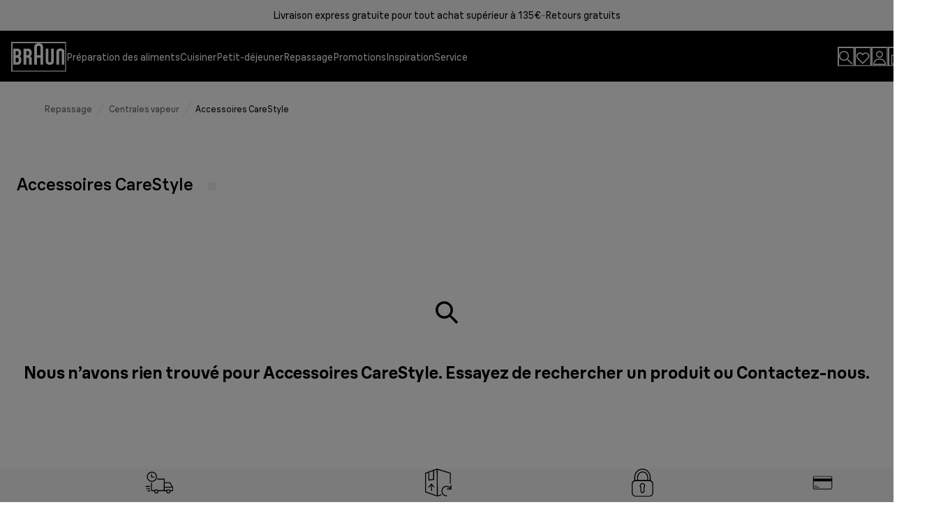

--- FILE ---
content_type: application/javascript
request_url: https://www.braunhousehold.com/AQJTQ/OawV8/Ve/Z-9h/bRJh/JE7mpVXbb4DXJtE9fE/VjtXHEtQXw/IwABUgB/1MgEC
body_size: 167929
content:
(function(){if(typeof Array.prototype.entries!=='function'){Object.defineProperty(Array.prototype,'entries',{value:function(){var index=0;const array=this;return {next:function(){if(index<array.length){return {value:[index,array[index++]],done:false};}else{return {done:true};}},[Symbol.iterator]:function(){return this;}};},writable:true,configurable:true});}}());(function(){RE();MSn();l8n();var Hw=function(tS){var CD=['text','search','url','email','tel','number'];tS=tS["toLowerCase"]();if(CD["indexOf"](tS)!==-1)return 0;else if(tS==='password')return 1;else return 2;};var AD=function(KD){if(M8["document"]["cookie"]){try{var Hg=""["concat"](KD,"=");var bw=M8["document"]["cookie"]["split"]('; ');for(var hQ=0;hQ<bw["length"];hQ++){var sR=bw[hQ];if(sR["indexOf"](Hg)===0){var ND=sR["substring"](Hg["length"],sR["length"]);if(ND["indexOf"]('~')!==-1||M8["decodeURIComponent"](ND)["indexOf"]('~')!==-1){return ND;}}}}catch(Rw){return false;}}return false;};var gj=function(Dm,RG){return Dm<RG;};var bb=function(FQ){return M8["Math"]["floor"](M8["Math"]["random"]()*FQ["length"]);};var WS=function ng(Lj,Ur){var Q1=ng;do{switch(Lj){case fv:{br.pop();Lj-=n5;}break;case Tz:{var PD=KP(n0,[]);var Qb=dS?M8[Aj()[hk(lV)].call(null,lS,VS)]:M8[hr(typeof TR()[cG(lV)],'undefined')?TR()[cG(BQ)](zg,RD,Pl,nk(ZR)):TR()[cG(ZR)](xQ,xQ,cQ,LX)];Lj-=wf;for(var TG=lV;gj(TG,rw[JS()[rL(lV)](EL,BQ,gm)]);TG=Pb(TG,ZR)){MX[r1(typeof Aj()[hk(mG)],Pb('',[][[]]))?Aj()[hk(ZR)].call(null,zS,hS):Aj()[hk(mG)](qG,sS)](Qb(PD(rw[TG])));}var ZS;return br.pop(),ZS=MX,ZS;}break;case S8:{Lj-=hW;while(LR(Er,lV)){if(r1(pX[Fk[BQ]],M8[Fk[ZR]])&&cj(pX,Zw[Fk[lV]])){if(J1(Zw,YQ)){xP+=ng(n0,[nV]);}return xP;}if(hr(pX[Fk[BQ]],M8[Fk[ZR]])){var Uk=fP[Zw[pX[lV]][lV]];var Hb=ng(XE,[Uk,A1,Er,Pb(nV,br[Nk(br.length,ZR)]),pX[ZR]]);xP+=Hb;pX=pX[lV];Er-=tk(Ff,[Hb]);}else if(hr(Zw[pX][Fk[BQ]],M8[Fk[ZR]])){var Uk=fP[Zw[pX][lV]];var Hb=ng(XE,[Uk,Fl,Er,Pb(nV,br[Nk(br.length,ZR)]),lV]);xP+=Hb;Er-=tk(Ff,[Hb]);}else{xP+=ng(n0,[nV]);nV+=Zw[pX];--Er;};++pX;}}break;case dW:{return EX;}break;case hN:{Lj=bO;return xP;}break;case Wz:{var qV=Ur[Wz];Wm=function(hg,HX,DV,Jw){return ng.apply(this,[Dq,arguments]);};return lG(qV);}break;case XW:{for(var wD=lV;gj(wD,UX[JS()[rL(lV)].call(null,Yk,Vk,gm)]);wD=Pb(wD,ZR)){(function(){br.push(Wg);var AX=UX[wD];var IG=gj(wD,DQ);var MQ=IG?TR()[cG(lV)](pW,FL,JV,Sl):JS()[rL(ZR)].call(null,Vv,mk,bj);var Fm=IG?M8[TR()[cG(ZR)](RX,xQ,lk,mG)]:M8[Aj()[hk(lV)](Iv,VS)];var bQ=Pb(MQ,AX);FW[bQ]=function(){var nr=Fm(Zr(AX));FW[bQ]=function(){return nr;};return nr;};br.pop();}());}Lj=fv;}break;case cO:{Lj=S8;nV=Nk(Xk,br[Nk(br.length,ZR)]);}break;case lf:{Lj=bO;if(gj(Cw,Jm[Fk[lV]])){do{VG()[Jm[Cw]]=nk(Nk(Cw,Br))?function(){YQ=[];ng.call(this,lN,[Jm]);return '';}:function(){var ZG=Jm[Cw];var Bk=VG()[ZG];return function(HG,Yl,ZD,rQ,Em){if(hr(arguments.length,lV)){return Bk;}var I1=ng(XE,[rR,Vk,ZD,rQ,Em]);VG()[ZG]=function(){return I1;};return I1;};}();++Cw;}while(gj(Cw,Jm[Fk[lV]]));}}break;case H8:{var bk=Wb(Nk(ID,br[Nk(br.length,ZR)]),Rj);var Bb=Or[XL];var TS=lV;Lj+=F0;while(gj(TS,Bb.length)){var QS=CR(Bb,TS);var gk=CR(Cr.gW,bk++);EX+=ng(n0,[Ig(jm(ES(QS),gk),jm(ES(gk),QS))]);TS++;}}break;case D5:{var ID=Ur[Wz];var vQ=Ur[gx];Lj+=TW;var XL=Ur[Rq];var EX=Pb([],[]);}break;case rE:{for(var gV=lV;gj(gV,Sw.length);gV++){var Ob=CR(Sw,gV);var zj=CR(Wm.Bn,QL++);jR+=ng(n0,[jm(Ig(ES(Ob),ES(zj)),Ig(Ob,zj))]);}Lj=bO;return jR;}break;case r6:{var vg=Ur[Wz];Cr=function(xX,tl,jL){return ng.apply(this,[D5,arguments]);};Lj+=K6;return SD(vg);}break;case Z0:{return GQ;}break;case Ov:{for(var Rl=lV;gj(Rl,n1[kS[lV]]);++Rl){rm()[n1[Rl]]=nk(Nk(Rl,BQ))?function(){sV=[];ng.call(this,qN,[n1]);return '';}:function(){var Hr=n1[Rl];var T1=rm()[Hr];return function(WV,Tj,xg,jb,rG){if(hr(arguments.length,lV)){return T1;}var cw=kP.call(null,PE,[WV,Tj,Pg,jb,Aw]);rm()[Hr]=function(){return cw;};return cw;};}();}Lj=bO;}break;case YO:{Lj=Z0;while(LR(CL,lV)){if(r1(xR[Fw[BQ]],M8[Fw[ZR]])&&cj(xR,Cj[Fw[lV]])){if(J1(Cj,SQ)){GQ+=ng(n0,[vj]);}return GQ;}if(hr(xR[Fw[BQ]],M8[Fw[ZR]])){var Wj=YP[Cj[xR[lV]][lV]];var VV=ng.call(null,bn,[Pb(vj,br[Nk(br.length,ZR)]),xR[ZR],CL,Wj]);GQ+=VV;xR=xR[lV];CL-=tk(D8,[VV]);}else if(hr(Cj[xR][Fw[BQ]],M8[Fw[ZR]])){var Wj=YP[Cj[xR][lV]];var VV=ng(bn,[Pb(vj,br[Nk(br.length,ZR)]),lV,CL,Wj]);GQ+=VV;CL-=tk(D8,[VV]);}else{GQ+=ng(n0,[vj]);vj+=Cj[xR];--CL;};++xR;}}break;case Dq:{Lj=rE;var jX=Ur[Wz];var wQ=Ur[gx];var zQ=Ur[Rq];var hx=Ur[Jf];var jR=Pb([],[]);var QL=Wb(Nk(jX,br[Nk(br.length,ZR)]),LS);var Sw=P1[wQ];}break;case I6:{var rw=Ur[Wz];var dS=Ur[gx];br.push(cb);Lj+=M9;var MX=[];}break;case XE:{var Zw=Ur[Wz];var Nb=Ur[gx];var Er=Ur[Rq];var Xk=Ur[Jf];var pX=Ur[bn];if(hr(typeof Zw,Fk[mG])){Zw=YQ;}var xP=Pb([],[]);Lj+=Oz;}break;case qN:{var n1=Ur[Wz];Lj=Ov;}break;case bn:{var w1=Ur[Wz];var xR=Ur[gx];var CL=Ur[Rq];var Cj=Ur[Jf];if(hr(typeof Cj,Fw[mG])){Cj=SQ;}Lj=YO;var GQ=Pb([],[]);vj=Nk(w1,br[Nk(br.length,ZR)]);}break;case Tv:{var UX=Ur[Wz];var DQ=Ur[gx];br.push(tQ);Lj+=tO;var Zr=KP(n0,[]);}break;case lN:{Lj=lf;var Jm=Ur[Wz];var Cw=lV;}break;case n0:{var QV=Ur[Wz];Lj=bO;if(jj(QV,ff)){return M8[Yj[BQ]][Yj[ZR]](QV);}else{QV-=dq;return M8[Yj[BQ]][Yj[ZR]][Yj[lV]](null,[Pb(NG(QV,AP),Yn),Pb(Wb(QV,l3),U)]);}}break;}}while(Lj!=bO);};var Vl=function(tP,Jl){return tP>>>Jl|tP<<32-Jl;};var OR=function(pR,qk){return pR instanceof qk;};var ES=function(lR){return ~lR;};var gl=function xl(hD,lQ){var fS=xl;var DD=dP(new Number(j9),KX);var Vj=DD;DD.set(hD);for(hD;Vj+hD!=R8;hD){switch(Vj+hD){case z3:{kr[TR()[cG(qS)](fb,BS,LS,wX)]=function(nl){return tk.apply(this,[YE,arguments]);};hD-=g5;}break;case dN:{var Ub;return br.pop(),Ub=KG,Ub;}break;case EF:{kr[Aj()[hk(Pl)].call(null,ZV,YV)]=function(wR){br.push(GR);var PS=wR&&wR[qj()[lw(mG)](Dg,zP,AP,Z1)]?function gR(){var zL;br.push(bS);return zL=wR[r1(typeof JS()[rL(ZR)],'undefined')?JS()[rL(mk)].call(null,zD,nk(nk([])),mT):JS()[rL(Br)].call(null,LI,WH,wt)],br.pop(),zL;}:function Xg(){return wR;};kr[qj()[lw(ZR)].apply(null,[RB,zP,ZR,Xc])](PS,r1(typeof JS()[rL(lV)],Pb([],[][[]]))?JS()[rL(cZ)](Y7,nk(nk(ZR)),JB):JS()[rL(Br)](NM,Et,AA),PS);var ZK;return br.pop(),ZK=PS,ZK;};hD+=d5;}break;case lF:{M8[Rp()[V2(DU)](M7,Gq,Wc,nk(nk(ZR)))][r1(typeof TR()[cG(Ih)],Pb('',[][[]]))?TR()[cG(VI)](Am,ZR,nk(nk([])),JV):TR()[cG(BQ)](YY,qh,pA,nk(lV))](F2,wY,tk(nO,[Rp()[V2(TB)].apply(null,[BS,Um,VS,jY]),TK,Rp()[V2(Bp)](U7,Bg,Et,fB),nk(lV),Aj()[hk(cZ)](mD,sA),nk(lV),mU()[tY(ZR)].call(null,Br,Gc,vM,hI,zm),nk(lV)]));var zK;return br.pop(),zK=F2[wY],zK;}break;case LE:{hD-=Rq;if(r1(typeof M8[Rp()[V2(DU)].call(null,M7,DK,Q7,nk(nk(ZR)))][Rp()[V2(VI)](BB,Ut,nk(nk([])),Vk)],JS()[rL(wH)](rB,sh,f2))){M8[Rp()[V2(DU)].call(null,M7,DK,Pl,OY)][r1(typeof TR()[cG(wH)],Pb('',[][[]]))?TR()[cG(VI)].apply(null,[QR,ZR,BY,JA]):TR()[cG(BQ)](W2,l7,Wc,wc)](M8[Rp()[V2(DU)](M7,DK,nk({}),BZ)],Rp()[V2(VI)](BB,Ut,qS,nk(nk(ZR))),tk(nO,[Rp()[V2(TB)](BS,YD,vM,JA),function(Os,SZ){return xl.apply(this,[Zq,arguments]);},mU()[tY(ZR)](Br,V7,nk([]),hI,TA),nk(nk({})),Aj()[hk(cZ)].call(null,fD,sA),nk(nk(gx))]));}(function(){return xl.apply(this,[Aq,arguments]);}());br.pop();}break;case sx:{kr[TR()[cG(TB)](zb,cM,wc,Sl)]=function(nH,nU){return xl.apply(this,[Rz,arguments]);};kr[TR()[cG(mk)].apply(null,[YK,WH,lk,Et])]=Rp()[V2(ZR)](rR,Mm,KK,M7);var zA;hD-=j0;return zA=kr(kr[Aj()[hk(mk)](bm,xs)]=ZR),br.pop(),zA;}break;case UN:{var zZ={};br.push(Mt);kr[VG()[zH(lV)](A1,lK,ZR,bc,rh)]=QB;hD+=Vx;kr[qj()[lw(lV)](NI,dA,ZR,U7)]=zZ;}break;case zn:{hD+=kf;for(var R2=ZR;gj(R2,lQ[JS()[rL(lV)].call(null,AL,lK,gm)]);R2++){var bA=lQ[R2];if(r1(bA,null)&&r1(bA,undefined)){for(var DM in bA){if(M8[Rp()[V2(DU)](M7,fk,OA,Rj)][TR()[cG(QJ)].call(null,PG,wX,ZR,WY)][TR()[cG(Pl)](R,BQ,M7,rp)].call(bA,DM)){KG[DM]=bA[DM];}}}}}break;case lE:{var nH=lQ[Wz];var nU=lQ[gx];br.push(NH);var Gp;return Gp=M8[Rp()[V2(DU)](M7,fh,VI,LS)][TR()[cG(QJ)].call(null,cL,wX,Xc,lK)][r1(typeof TR()[cG(qS)],'undefined')?TR()[cG(Pl)].apply(null,[xT,BQ,KK,wH]):TR()[cG(BQ)](zS,sY,Aw,nk(nk(lV)))].call(nH,nU),br.pop(),Gp;}break;case Cz:{hD+=Rn;kr[qj()[lw(ZR)](bI,zP,ZR,TB)]=function(BJ,Y2,O7){br.push(NI);if(nk(kr[TR()[cG(TB)].apply(null,[UO,cM,IH,nk(nk({}))])](BJ,Y2))){M8[Rp()[V2(DU)](M7,jD,nk(nk(lV)),IH)][TR()[cG(VI)].call(null,vV,ZR,SM,kh)](BJ,Y2,tk(nO,[Rp()[V2(Bp)].apply(null,[U7,wV,nk(ZR),VS]),nk(nk({})),hr(typeof JS()[rL(TB)],'undefined')?JS()[rL(Br)].call(null,TL,jY,kJ):JS()[rL(fp)].apply(null,[hP,nk(ZR),Aw]),O7]));}br.pop();};}break;case Z9:{kr[Aj()[hk(LS)].call(null,Ik,Z1)]=function(Bh,ks){if(jm(ks,qs[ZR]))Bh=kr(Bh);br.push(pZ);if(jm(ks,Br)){var gH;return br.pop(),gH=Bh,gH;}if(jm(ks,xt)&&hr(typeof Bh,mU()[tY(lV)].call(null,A1,OA,nk({}),nt,vc))&&Bh&&Bh[qj()[lw(mG)].call(null,E7,zP,AP,L7)]){var DJ;return br.pop(),DJ=Bh,DJ;}var w2=M8[Rp()[V2(DU)](M7,bB,nk(nk({})),lT)][TR()[cG(fp)](WZ,VB,nk(ZR),pH)](null);kr[TR()[cG(qS)](pb,BS,OY,nk(nk({})))](w2);M8[Rp()[V2(DU)](M7,bB,pA,wH)][TR()[cG(VI)](TD,ZR,HK,q2)](w2,JS()[rL(mk)].apply(null,[OP,sh,mT]),tk(nO,[Rp()[V2(Bp)].apply(null,[U7,cx,WH,nk(lV)]),nk(Wz),Rp()[V2(TB)](BS,Ib,nk([]),SM),Bh]));if(jm(ks,qs[BQ])&&Wp(typeof Bh,TR()[cG(LS)](LL,wI,IL,kY)))for(var AI in Bh)kr[qj()[lw(ZR)].call(null,Ip,zP,ZR,TB)](w2,AI,function(dT){return Bh[dT];}.bind(null,AI));var BM;return br.pop(),BM=w2,BM;};hD-=vW;}break;case cW:{hD-=zO;var kr=function(Th){br.push(VB);if(zZ[Th]){var tJ;return tJ=zZ[Th][Aj()[hk(TB)](js,bs)],br.pop(),tJ;}var lt=zZ[Th]=tk(nO,[Aj()[hk(VI)](BZ,rR),Th,Aj()[hk(qS)](wA,Jt),nk([]),Aj()[hk(TB)].call(null,js,bs),{}]);QB[Th].call(lt[Aj()[hk(TB)](js,bs)],lt,lt[Aj()[hk(TB)](js,bs)],kr);lt[hr(typeof Aj()[hk(TB)],Pb('',[][[]]))?Aj()[hk(mG)](QM,JL):Aj()[hk(qS)](wA,Jt)]=nk(nk([]));var kt;return kt=lt[Aj()[hk(TB)](js,bs)],br.pop(),kt;};}break;case rO:{hD+=YE;var QB=lQ[Wz];}break;case nF:{hD+=qF;M8[Rp()[V2(QJ)].call(null,KK,H7,OU,PK)][Aj()[hk(wH)].call(null,k1,wH)]=function(MM){br.push(Vt);var UJ=Rp()[V2(ZR)](rR,TV,lV,nk(lV));var Ct=TR()[cG(cb)].call(null,qX,cb,NB,mk);var VA=M8[JS()[rL(Bp)](PL,A1,YV)](MM);for(var CM,EK,sH=lV,gc=Ct;VA[Rp()[V2(xt)](WB,pm,vM,BQ)](Ig(sH,lV))||(gc=Rp()[V2(LS)](LS,Nr,xH,ft),Wb(sH,ZR));UJ+=gc[hr(typeof Rp()[V2(sh)],Pb('',[][[]]))?Rp()[V2(AP)].call(null,qU,k7,VU,nk(nk([]))):Rp()[V2(xt)].apply(null,[WB,pm,VI,ZT])](jm(FW[qj()[lw(xt)](vY,Br,xt,WY)](),NG(CM,Nk(Br,ht(Wb(sH,ZR),Br)))))){EK=VA[TR()[cG(wX)](Mb,Pg,xs,vM)](sH+=fK(mG,xt));if(LR(EK,WT)){throw new rT(Rp()[V2(Pl)](Br,gL,nk(lV),nk(nk({}))));}CM=Ig(LJ(CM,Br),EK);}var wB;return br.pop(),wB=UJ,wB;};}break;case If:{hD-=D;br.pop();}break;case V9:{var Os=lQ[Wz];var SZ=lQ[gx];br.push(m7);hD-=W9;if(hr(Os,null)||hr(Os,undefined)){throw new (M8[TR()[cG(cZ)].call(null,rr,gm,wc,Fl)])(Rp()[V2(qS)](xs,Oc,VU,nk(nk([]))));}var KG=M8[Rp()[V2(DU)].call(null,M7,fk,Rj,U7)](Os);}break;case n5:{var U2=lQ[Wz];br.push(Qh);this[Rp()[V2(fp)](cQ,Bc,Xc,sY)]=U2;hD-=HW;br.pop();}break;case LO:{hD-=zE;var rT=function(U2){return xl.apply(this,[D8,arguments]);};br.push(rZ);if(hr(typeof M8[r1(typeof Aj()[hk(TB)],Pb('',[][[]]))?Aj()[hk(wH)](k1,wH):Aj()[hk(mG)](vU,WA)],JS()[rL(wH)](Zj,OY,f2))){var KJ;return br.pop(),KJ=nk(gx),KJ;}rT[TR()[cG(QJ)].call(null,OS,wX,ZR,Xc)]=new (M8[r1(typeof TR()[cG(QJ)],'undefined')?TR()[cG(wH)](rI,Jt,M7,VU):TR()[cG(BQ)](sM,EY,gA,BY)])();rT[TR()[cG(QJ)](OS,wX,xt,QJ)][rm()[Pp(ZR)].apply(null,[xt,lT,HK,jV,nk({})])]=JS()[rL(cb)](Lb,Qc,NA);}break;case r5:{var NT=lQ[Wz];var Is=lQ[gx];hD-=KN;br.push(BT);}break;case KW:{var RA=lQ[Wz];var XI=lQ[gx];var SU=lQ[Rq];br.push(At);M8[Rp()[V2(DU)].call(null,M7,SJ,BB,VB)][hr(typeof TR()[cG(A1)],'undefined')?TR()[cG(BQ)].apply(null,[Rs,CJ,LX,PK]):TR()[cG(VI)].call(null,S1,ZR,JA,OU)](RA,XI,tk(nO,[Rp()[V2(TB)].apply(null,[BS,LQ,nk(nk({})),q2]),SU,Rp()[V2(Bp)].apply(null,[U7,zR,nk(nk({})),xH]),nk(lV),Aj()[hk(cZ)](Kj,sA),nk(lV),hr(typeof mU()[tY(VI)],Pb(Rp()[V2(ZR)](rR,G6,nk([]),nk(nk({}))),[][[]]))?mU()[tY(sh)](K2,ZT,hh,wH,Ah):mU()[tY(ZR)](Br,mk,rp,hI,qh),nk(qs[wH])]));var p2;hD+=W6;return br.pop(),p2=RA[XI],p2;}break;case Mn:{var qT=lQ[Wz];br.push(hB);var zp=tk(nO,[Rp()[V2(Z1)].call(null,Et,RI,LX,nk(nk({}))),qT[lV]]);hD-=W3;mt(ZR,qT)&&(zp[JS()[rL(xH)].apply(null,[qg,L7,kJ])]=qT[ZR]),mt(BQ,qT)&&(zp[Aj()[hk(Ih)].apply(null,[YZ,OY])]=qT[BQ],zp[Aj()[hk(cQ)](AZ,QA)]=qT[mG]),this[Aj()[hk(xH)](qJ,lk)][hr(typeof Aj()[hk(TB)],Pb('',[][[]]))?Aj()[hk(mG)].call(null,UL,SI):Aj()[hk(ZR)].call(null,gg,hS)](zp);br.pop();}break;case KN:{var ws=lQ[Wz];br.push(pM);var YB=ws[JS()[rL(JA)](vB,nk(nk([])),SM)]||{};hD-=Z;YB[r1(typeof Aj()[hk(wX)],'undefined')?Aj()[hk(xQ)](QY,tM):Aj()[hk(mG)](MJ,lK)]=Rp()[V2(Et)].call(null,EL,CY,BQ,BB),delete YB[hr(typeof TR()[cG(26)],Pb([],[][[]]))?TR()[cG(2)](546,622,20,76):TR()[cG(44)].call(null,871,67,13,35)],ws[JS()[rL(JA)](vB,nk(lV),SM)]=YB;br.pop();}break;case m9:{var F2=lQ[Wz];var wY=lQ[gx];hD+=AN;var TK=lQ[Rq];br.push(RZ);}break;case zO:{var IM=lQ[Wz];br.push(YY);hD+=z9;var Zc=tk(nO,[Rp()[V2(Z1)](Et,YK,OM,SM),IM[lV]]);mt(ZR,IM)&&(Zc[JS()[rL(xH)].apply(null,[Lr,rp,kJ])]=IM[ZR]),mt(BQ,IM)&&(Zc[Aj()[hk(Ih)].call(null,rH,OY)]=IM[BQ],Zc[r1(typeof Aj()[hk(HK)],Pb([],[][[]]))?Aj()[hk(cQ)](Vp,QA):Aj()[hk(mG)].apply(null,[Nt,cp])]=IM[mG]),this[Aj()[hk(xH)](KZ,lk)][Aj()[hk(ZR)](sX,hS)](Zc);br.pop();}break;}}};var Nk=function(xJ,tA){return xJ-tA;};var LR=function(WI,TJ){return WI>TJ;};var fK=function(MI,UZ){return MI/UZ;};var tk=function RU(OK,FA){var hL=RU;do{switch(OK){case Ex:{Cr=function(VK,jH,JJ){return XJ.apply(this,[JW,arguments]);};XJ(Aq,[]);OK=Wq;vh();zT();kS=XB();Hp();}break;case ZW:{OK=W9;br.pop();}break;case Bv:{fs=function(QB){return gl.apply(this,[Tv,arguments]);}([function(NT,Is){return gl.apply(this,[Lv,arguments]);},function(vT,c7,Xs){'use strict';return OH.apply(this,[PE,arguments]);}]);OK=ZW;}break;case gE:{kP(hv,[]);OK=A8;KP(Dq,[EJ()]);YQ=kP(JW,[]);fP=kP(Ff,[]);WS(lN,[EJ()]);}break;case zF:{XJ(Zq,[]);XJ(Tv,[]);OK-=vO;WS(qN,[EJ()]);kP(rW,[]);}break;case Tn:{KP.call(this,z6,[AY()]);gp();kP.call(this,gF,[AY()]);UY=IZ();KP.call(this,t3,[AY()]);OK=zF;cY=XJ(wv,[]);jA=XJ(SN,[]);kP(xv,[EJ()]);}break;case A8:{(function(UX,DQ){return WS.apply(this,[Tv,arguments]);}(['rQ','lxsxrrQ','rFICQ','sQssrMINMMMMMM','lxClCrIxCFNMMMMMM','IFFCrrT','T','QrMM','QxIrs','I','TF','M','s','TMMMM','srx','x','xMMM','TM','CCCCCC','TMM','QMMM','xM','TNsT','Q','TNlQ','xNTT','xTC'],OU));OK=Bv;qs=WS(I6,[['lMCFNMMMMMM','T','x','Cx','rFFQFNMMMMMM','rFICQ','lxClCrIxCFNMMMMMM','sQssrMINMMMMMM','Qx','s','lxsxrrQ','sssssss','TMxl','xMls','lMCr','sTCx','TrQsl','F','TT','Tr','M','TMM','TMMMMMMM','TM','xM','xT','QM','xF','l','Tx','TMMM','lxClCrIxCr','QMMM','TMMT','lCCC','xCCC','TMMMM','TF','xsM','xx','xMTr','C','Q','TQ','TxQ','IlC','xl','TNsT','xQ','FFF','I','QrMMMMM','TNrI','TNlQ','TI','TNIQ','xNTT','xxxx'],nk({})]);Fn=function FDkHsqZUJv(){f();vU();lU();var MU,wm,R,lq,fL,Ec,cM,pV,gl,Pn,PM,Ex,UU,nx,MM,gL,KU,wc,Cq,ql,jW,Zl,M1,Hn,VB,sn,BY,Lc,dW,b9,vL,lY,Lm,JL,X1,Ll,mB,CL,kS,j1,Z1,s,VW,JM,vq,k9,wx;function bc(){return ZB.apply(this,[lq,arguments]);}var pW,P1,P9,JJ,fS,kx,Nc,LV,vY,An,fn,HJ,DY,Ol,BU,z1,AY,zW,Jn,MS,nS,jV,nV,LB,Nl,cq,EJ,KV,nm,HV,Bx,dn,WL,nW,LM,IV,O9,gJ,CU,Hx,r,LW,UW,Mq,Xm,pB,hM,cS,Tl,Jc,tB,sc,EY,XB,lV,Y,Uq,EM,k1,wS,bV,VU,BV,AS,cB,Tc,rq,Rm,AB,O1,zx,Jl,xU,k,s9,rB,zB,G1,gU,kq,CY,gm,SS,SV,lm,d9,Ml,q9,Tq,hx,BB,VS,TU,YV,Jm,mL,l,t,bJ,dS,kV,Km,HY,mY,RL,qM,zl,Nx,S9,KL;function TL(){return tJ.apply(this,[vL,arguments]);}function L1(){var MY;MY=w()-Em();return L1=function(){return MY;},MY;}function tl(){return M9.apply(this,[jW,arguments]);}function lU(){MU=qc+W9,JM=AM+dl*W9+VY*W9*W9+qc*W9*W9*W9+fW*W9*W9*W9*W9,b9=Fm+Gx*W9,ql=qc+dl*W9,Lm=qc+Wq*W9+dl*W9*W9+fW*W9*W9*W9+fW*W9*W9*W9*W9,VB=VY+W9,X1=dl+fW*W9,kS=VY+dl*W9,JL=Wq+fW*W9,VW=AM+dl*W9,lY=Zc+fW*W9,Lc=AM+fW*W9,KU=Fm+fW*W9,Z1=fW+VY*W9+fW*W9*W9+fW*W9*W9*W9+qc*W9*W9*W9*W9,wc=Fm+VY*W9,gL=VY+VY*W9,Pn=Wq+VY*W9,vq=fW+VY*W9,lq=dl+dl*W9,mB=dU+VY*W9,PM=fW+dl*W9,CL=dU+Gx*W9,MM=fW+fW*W9,Ec=fW+Gx*W9,gl=Zc+Gx*W9,j1=Zc+dl*W9,sn=VY+fW*W9,Hn=dU+W9,cM=Zc+qc*W9,pV=Zc+VY*W9,wx=Gx+dl*W9+AM*W9*W9+W9*W9*W9,k9=Gx+W9,Cq=dl+qc*W9,wm=qc+Gx*W9,fL=dU+fW*W9,dW=AM+VY*W9,Zl=Zc+W9,jW=dl+VY*W9,UU=VY+Gx*W9,Ll=Gx+VY*W9,s=qc+VY*W9+fW*W9*W9+fW*W9*W9*W9+qc*W9*W9*W9*W9,Ex=Wq+dl*W9,vL=Fm+dl*W9,nx=Gx+Gx*W9,M1=AM+qc*W9,BY=Wq+W9,R=qc+fW*W9;}function tY(){return gW.apply(this,[CL,arguments]);}return ZB.call(this,sn);function Kq(){return Tn.apply(this,[Ex,arguments]);}var LJ;function Iq(){this["ZM"]^=this["ZM"]>>>16;this.nJ=pl;}function mU(){return DL.apply(this,[dW,arguments]);}function RB(E9){return Hm()[E9];}function VM(){if([10,13,32].includes(this["KY"]))this.nJ=p1;else this.nJ=kW;}function m(){return tJ.apply(this,[dl,arguments]);}function DW(){return tJ.apply(this,[j1,arguments]);}function I(){return tJ.apply(this,[Fm,arguments]);}var EB;var PU;function bn(){return Vx(`${BJ()[RB(pW)]}`,"0x"+"\x65\x39\x62\x39\x64\x33\x39");}var n1;function f(){Im=function(){};pW=1;BJ()[RB(pW)]=FDkHsqZUJv;if(typeof window!=='undefined'){LJ=window;}else if(typeof global!=='undefined'){LJ=global;}else{LJ=this;}}var pY;function Mx(){return M9.apply(this,[Cq,arguments]);}function bx(){return ZB.apply(this,[Zc,arguments]);}function FU(){return DL.apply(this,[Cq,arguments]);}function zV(){return gW.apply(this,[j1,arguments]);}function dq(){CM=["","<ak/04l -O=","\x40 \x40E\x07","\\\r=O","","_ygD/L_^J","","(3aB\f","g:G[nDPI\v\r3]A S\\B"];}var dc;function cU(){this["ZM"]^=this["z"];this.nJ=Iq;}var TM;function K1(rn,gB){return rn^gB;}function s1(){return Tn.apply(this,[nx,arguments]);}function xM(bB){return Hm()[bB];}function tJ(kc,lS){var RW=tJ;switch(kc){case PM:{var OW=lS[AM];OW[OW[sc](YV)]=function(){this[Tl].push(this[Jn](undefined));};tJ(dl,[OW]);}break;case dl:{var Mm=lS[AM];Mm[Mm[sc](VS)]=function(){var hL=this[k1]();var JV=this[k1]();var C1=this[BV]();var UM=vB.call(this[zx]);var A9=this[Jc];this[Tl].push(function(...Oq){var vn=Mm[Jc];hL?Mm[Jc]=A9:Mm[Jc]=Mm[Jn](this);var DB=YY(Oq.length,JV);Mm[TU]=F1(DB,pW);while(cc(DB++,JJ)){Oq.push(undefined);}for(let q of Oq.reverse()){Mm[Tl].push(Mm[Jn](q));}sl.call(Mm[zx],UM);var ZY=Mm[rq][dB.v];Mm[VU](dB.v,C1);Mm[Tl].push(Oq.length);Mm[Rm]();var Dn=Mm[EM]();while(Aq(--DB,JJ)){Mm[Tl].pop();}Mm[VU](dB.v,ZY);Mm[Jc]=vn;return Dn;});};tJ(UU,[Mm]);}break;case Ec:{var RV=lS[AM];RV[RV[sc](Jm)]=function(){this[Tl].push(cc(this[EM](),this[EM]()));};tJ(PM,[RV]);}break;case UU:{var mW=lS[AM];mW[mW[sc](hx)]=function(){this[Tl]=[];PB.call(this[zx]);this[VU](dB.v,this[BB].length);};tJ(vL,[mW]);}break;case vL:{var Ul=lS[AM];Ul[Ul[sc](Tq)]=function(){this[Tl].push(this[BV]());};tJ(kS,[Ul]);}break;case mB:{var tn=lS[AM];tn[tn[sc](l)]=function(){var rY=this[Tl].pop();var Am=this[k1]();if(QS(typeof rY,R9()[xM(fS)](r1(Xm),CY,LV))){throw J()[Wc(fS)].call(null,t,JJ);}if(Aq(Am,pW)){rY.u++;return;}this[Tl].push(new Proxy(rY,{get(BS,TY,Rx){if(Am){return ++BS.u;}return BS.u++;}}));};tJ(ql,[tn]);}break;case Fm:{var jm=lS[AM];jm[jm[sc](d9)]=function(){this[Tl].push(this[Ml]());};gW(VW,[jm]);}break;case kS:{var hB=lS[AM];hB[hB[sc](q9)]=function(){this[Tl].push(YY(this[EM](),this[EM]()));};tJ(Fm,[hB]);}break;case ql:{var NB=lS[AM];NB[NB[sc](mL)]=function(){this[Tl].push(this[cB](this[Bx]()));};tJ(Ec,[NB]);}break;case j1:{var xS=lS[AM];xS[xS[sc](bJ)]=function(){this[Tl].push(kl(r1(pW),this[EM]()));};tJ(mB,[xS]);}break;}}var l9;function gW(dY,h){var Sc=gW;switch(dY){case KU:{var Dx=h[AM];Dx[Dx[sc](O9)]=function(){var QV=this[k1]();var Un=Dx[BV]();if(OB(this[EM](QV))){this[VU](dB.v,Un);}};Tn(nx,[Dx]);}break;case MM:{var jS=h[AM];jS[jS[sc](LV)]=function(){this[Tl].push(g1(this[EM](),this[EM]()));};gW(KU,[jS]);}break;case j1:{var l1=h[AM];l1[l1[sc](vY)]=function(){var tm=this[k1]();var B=this[k1]();var tU=this[k1]();var AU=this[EM]();var FL=[];for(var lM=JJ;cc(lM,tU);++lM){switch(this[Tl].pop()){case JJ:FL.push(this[EM]());break;case pW:var VV=this[EM]();for(var wM of VV.reverse()){FL.push(wM);}break;default:throw new Error(BJ()[RB(kx)].apply(null,[WL,zB,vY,G1]));}}var xx=AU.apply(this[Jc].u,FL.reverse());tm&&this[Tl].push(this[Jn](xx));};gW(MM,[l1]);}break;case Ex:{var ZJ=h[AM];ZJ[ZJ[sc](gU)]=function(){var rV=this[k1]();var Jx=ZJ[BV]();if(this[EM](rV)){this[VU](dB.v,Jx);}};gW(j1,[ZJ]);}break;case Fm:{var m1=h[AM];m1[m1[sc](kq)]=function(){this[Tl].push(gY(this[EM](),this[EM]()));};gW(Ex,[m1]);}break;case qc:{var c1=h[AM];c1[c1[sc](CY)]=function(){this[Tl].push(K1(this[EM](),this[EM]()));};gW(Fm,[c1]);}break;case CL:{var SU=h[AM];SU[SU[sc](gm)]=function(){this[Tl].push(this[EM]()&&this[EM]());};gW(qc,[SU]);}break;case JL:{var NL=h[AM];NL[NL[sc](SS)]=function(){this[Tl].push(PL(this[EM](),this[EM]()));};gW(CL,[NL]);}break;case dW:{var SY=h[AM];SY[SY[sc](SV)]=function(){this[Tl].push(qS(this[EM](),this[EM]()));};gW(JL,[SY]);}break;case VW:{var B9=h[AM];B9[B9[sc](lm)]=function(){this[Tl].push(w9(this[EM](),this[EM]()));};gW(dW,[B9]);}break;}}function Gl(){this["ZM"]=(this["ZM"]&0xffff)*0xc2b2ae35+(((this["ZM"]>>>16)*0xc2b2ae35&0xffff)<<16)&0xffffffff;this.nJ=UY;}function Y1(){this["z"]++;this.nJ=p1;}function Hm(){var Eq=['rL','I1','tq','kJ','MB','x','lJ'];Hm=function(){return Eq;};return Eq;}function Bl(){return ["\x61\x70\x70\x6c\x79","\x66\x72\x6f\x6d\x43\x68\x61\x72\x43\x6f\x64\x65","\x53\x74\x72\x69\x6e\x67","\x63\x68\x61\x72\x43\x6f\x64\x65\x41\x74"];}function wJ(Lq){return ~Lq;}function C9(){this["ZM"]=(this["jY"]&0xffff)+0x6b64+(((this["jY"]>>>16)+0xe654&0xffff)<<16);this.nJ=Y1;}function xm(){return AJ(`${BJ()[RB(pW)]}`,0,bn());}var U9;function BJ(){var mM=Object['\x63\x72\x65\x61\x74\x65']({});BJ=function(){return mM;};return mM;}function AJ(a,b,c){return a.substr(b,c);}function m9(){this["jY"]=(this["ZM"]&0xffff)*5+(((this["ZM"]>>>16)*5&0xffff)<<16)&0xffffffff;this.nJ=C9;}function K(){return DL.apply(this,[BY,arguments]);}function fY(){return gW.apply(this,[qc,arguments]);}function kL(hm,JS){return hm[YL[P9]](JS);}function DL(X9,hl){var Cl=DL;switch(X9){case AM:{var ln=hl[AM];ln[Ml]=function(){var Pm=J()[Wc(P1)].apply(null,[r1(LW),P9]);for(let TJ=JJ;cc(TJ,vY);++TJ){Pm+=this[k1]().toString(P1).padStart(vY,R9()[xM(JJ)].call(null,HV,HY,fS));}var mx=parseInt(Pm.slice(pW,Nl),P1);var Ax=Pm.slice(Nl);if(nY(mx,JJ)){if(nY(Ax.indexOf(BJ()[RB(Nc)].call(null,mY,OB(OB(JJ)),JJ,nW)),r1(pW))){return JJ;}else{mx-=bM[P9];Ax=F1(R9()[xM(JJ)].apply(null,[HV,Ol,fS]),Ax);}}else{mx-=bM[Nc];Ax=F1(BJ()[RB(Nc)](RL,qM,JJ,nW),Ax);}var LU=JJ;var sB=pW;for(let kY of Ax){LU+=kl(sB,parseInt(kY));sB/=P1;}return kl(LU,Math.pow(P1,mx));};M9(vq,[ln]);}break;case Zc:{var cl=hl[AM];cl[r]=function(MV,QY){var cV=atob(MV);var xJ=JJ;var Sx=[];var QW=JJ;for(var G9=JJ;cc(G9,cV.length);G9++){Sx[QW]=cV.charCodeAt(G9);xJ=K1(xJ,Sx[QW++]);}M9(lY,[this,qS(F1(xJ,QY),kV)]);return Sx;};DL(AM,[cl]);}break;case Pn:{var ZS=hl[AM];ZS[k1]=function(){return this[BB][this[rq][dB.v]++];};DL(Zc,[ZS]);}break;case dW:{var dJ=hl[AM];dJ[EM]=function(bU){return this[XB](bU?this[Tl][YY(this[Tl][BJ()[RB(pW)](zl,zB,P1,r1(Jn))],pW)]:this[Tl].pop());};DL(Pn,[dJ]);}break;case BY:{var WB=hl[AM];WB[XB]=function(Bn){return nY(typeof Bn,R9()[xM(fS)](r1(Xm),Nx,LV))?Bn.u:Bn;};DL(dW,[WB]);}break;case dl:{var XW=hl[AM];XW[cB]=function(xL){return n1.call(this[zx],xL,this);};DL(BY,[XW]);}break;case Hn:{var T=hl[AM];T[lV]=function(km,AL,c){if(nY(typeof km,R9()[xM(fS)](r1(Xm),P1,LV))){c?this[Tl].push(km.u=AL):km.u=AL;}else{l9.call(this[zx],km,AL);}};DL(dl,[T]);}break;case Cq:{var OY=hl[AM];OY[VU]=function(cm,qm){this[rq][cm]=qm;};OY[S9]=function(EU){return this[rq][EU];};DL(Hn,[OY]);}break;}}function WV(){return M9.apply(this,[vq,arguments]);}function rm(){this["KY"]=this["KY"]<<15|this["KY"]>>>17;this.nJ=xn;}var YL;function fc(){return gW.apply(this,[Ex,arguments]);}var Im;function M9(XM,ml){var nq=M9;switch(XM){case Gx:{var nn=ml[AM];nn[nn[sc](Bx)]=function(){this[Tl].push(JY(this[EM](),this[EM]()));};tJ(j1,[nn]);}break;case fL:{var Pc=ml[AM];Pc[Pc[sc](dS)]=function(){this[Tl].push(hV(this[EM](),this[EM]()));};M9(Gx,[Pc]);}break;case Ec:{var IM=ml[AM];M9(fL,[IM]);}break;case lY:{var g9=ml[AM];var TB=ml[Zc];g9[sc]=function(EW){return qS(F1(EW,TB),kV);};M9(Ec,[g9]);}break;case gL:{var Qx=ml[AM];Qx[Rm]=function(){var cJ=this[k1]();while(QS(cJ,dB.F)){this[cJ](this);cJ=this[k1]();}};}break;case jW:{var qL=ml[AM];qL[tB]=function(fV,dL){return {get u(){return fV[dL];},set u(nM){fV[dL]=nM;}};};M9(gL,[qL]);}break;case VY:{var cx=ml[AM];cx[Jn]=function(Uc){return {get u(){return Uc;},set u(kU){Uc=kU;}};};M9(jW,[cx]);}break;case Cq:{var J9=ml[AM];J9[vY]=function(pJ){return {get u(){return pJ;},set u(KJ){pJ=KJ;}};};M9(VY,[J9]);}break;case CL:{var KM=ml[AM];KM[Bx]=function(){var R1=xY(IJ(this[k1](),vY),this[k1]());var Y9=J()[Wc(P1)].call(null,r1(LW),P9);for(var wY=JJ;cc(wY,R1);wY++){Y9+=String.fromCharCode(this[k1]());}return Y9;};M9(Cq,[KM]);}break;case vq:{var Sq=ml[AM];Sq[BV]=function(){var YW=xY(xY(xY(IJ(this[k1](),Km),IJ(this[k1](),BB)),IJ(this[k1](),vY)),this[k1]());return YW;};M9(CL,[Sq]);}break;}}function Cn(){return M9.apply(this,[CL,arguments]);}function g1(Sn,W1){return Sn!==W1;}function Fq(){return M9.apply(this,[VY,arguments]);}function w(){return AJ(`${BJ()[RB(pW)]}`,Rq(),bm()-Rq());}function nU(){return qq.apply(this,[W9,arguments]);}function r1(ML){return -ML;}var BM;function d1(){return Tn.apply(this,[cM,arguments]);}function hV(ES,Px){return ES===Px;}function w9(t9,WY){return t9>>>WY;}function fm(){return DL.apply(this,[Hn,arguments]);}function Cm(Ic,r9){return Ic/r9;}var vB;function Zq(){return gW.apply(this,[JL,arguments]);}function FS(xV,vm){var HU={xV:xV,ZM:vm,z:0,XV:0,nJ:NW};while(!HU.nJ());return HU["ZM"]>>>0;}function bm(){return Vx(`${BJ()[RB(pW)]}`,";",bn());}function IU(){return Tn.apply(this,[gl,arguments]);}function Wx(){return M9.apply(this,[gL,arguments]);}function rl(){return M9.apply(this,[lY,arguments]);}function cW(Ac,NV){var YJ=cW;switch(Ac){case b9:{var hn=NV[AM];var FB=NV[Zc];var LY=NV[dl];var rx=NV[VY];var LS=CM[pW];var EV=F1([],[]);var EL=CM[LY];var dM=YY(EL.length,pW);if(gY(dM,JJ)){do{var Il=qS(F1(F1(dM,rx),L1()),LS.length);var IB=kL(EL,dM);var pq=kL(LS,Il);EV+=O(BY,[GB(wJ(GB(IB,pq)),xY(IB,pq))]);dM--;}while(gY(dM,JJ));}return O(CL,[EV]);}break;case Hn:{var NJ=NV[AM];var Yl=NV[Zc];var ll=SL[P1];var FY=F1([],[]);var zq=SL[Yl];for(var rc=YY(zq.length,pW);gY(rc,JJ);rc--){var fU=qS(F1(F1(rc,NJ),L1()),ll.length);var WU=kL(zq,rc);var Kc=kL(ll,fU);FY+=O(BY,[GB(wJ(GB(WU,Kc)),xY(WU,Kc))]);}return O(Zl,[FY]);}break;case VB:{var wV=NV[AM];var mn=NV[Zc];var Lx=NV[dl];var Bc=BM[Nc];var S1=F1([],[]);var GY=BM[Lx];var Dc=YY(GY.length,pW);while(gY(Dc,JJ)){var FJ=qS(F1(F1(Dc,wV),L1()),Bc.length);var pM=kL(GY,Dc);var XY=kL(Bc,FJ);S1+=O(BY,[xY(GB(wJ(pM),XY),GB(wJ(XY),pM))]);Dc--;}return qq(Ll,[S1]);}break;case nx:{var Z=NV[AM];var sL=F1([],[]);for(var QB=YY(Z.length,pW);gY(QB,JJ);QB--){sL+=Z[QB];}return sL;}break;case W9:{var PJ=NV[AM];EB.mJ=cW(nx,[PJ]);while(cc(EB.mJ.length,nV))EB.mJ+=EB.mJ;}break;case Lc:{Sl=function(OM){return cW.apply(this,[W9,arguments]);};EB(LB,Nl,fS,r1(cq));}break;case gL:{var dm=NV[AM];var YU=F1([],[]);var GM=YY(dm.length,pW);while(gY(GM,JJ)){YU+=dm[GM];GM--;}return YU;}break;case PM:{var fq=NV[AM];pY.TW=cW(gL,[fq]);while(cc(pY.TW.length,pB))pY.TW+=pY.TW;}break;case Ec:{U9=function(g){return cW.apply(this,[PM,arguments]);};pY.call(null,r1(cq),pW);}break;case AM:{var Fx=NV[AM];var DV=F1([],[]);var hW=YY(Fx.length,pW);if(gY(hW,JJ)){do{DV+=Fx[hW];hW--;}while(gY(hW,JJ));}return DV;}break;}}var D9;function Vm(){return ["p","M","Y","\n\v\v-1M","xB-vT%LF!G","q","{\'0_9\f,n3jQ3<O\b-g\v/a:Z6_lEX","*\\"];}var bM;function h9(){this["ZM"]=this["ZM"]<<13|this["ZM"]>>>19;this.nJ=m9;}function T1(){return Tn.apply(this,[R,arguments]);}function cc(Gq,pc){return Gq<pc;}function XJ(Wm){this[Tl]=Object.assign(this[Tl],Wm);}function QS(Hl,n){return Hl!=n;}function fl(){return O.apply(this,[k9,arguments]);}function Tn(Vn,U1){var vV=Tn;switch(Vn){case gl:{var hc=U1[AM];hc[hc[sc](cB)]=function(){this[Tl].push(Cm(this[EM](),this[EM]()));};ZB(wc,[hc]);}break;case wm:{var sU=U1[AM];sU[sU[sc](Tc)]=function(){var UJ=this[k1]();var rU=this[Tl].pop();var HM=this[Tl].pop();var UL=this[Tl].pop();var PV=this[rq][dB.v];this[VU](dB.v,rU);try{this[Rm]();}catch(bl){this[Tl].push(this[Jn](bl));this[VU](dB.v,HM);this[Rm]();}finally{this[VU](dB.v,UL);this[Rm]();this[VU](dB.v,PV);}};Tn(gl,[sU]);}break;case PM:{var sS=U1[AM];sS[sS[sc](AB)]=function(){var qU=this[k1]();var cY=this[EM]();var WM=this[EM]();var Qm=this[tB](WM,cY);if(OB(qU)){var Fl=this;var C={get(zL){Fl[Jc]=zL;return WM;}};this[Jc]=new Proxy(this[Jc],C);}this[Tl].push(Qm);};Tn(wm,[sS]);}break;case Wq:{var E=U1[AM];E[E[sc](O1)]=function(){D9.call(this[zx]);};Tn(PM,[E]);}break;case Ex:{var In=U1[AM];In[In[sc](Jl)]=function(){this[Tl].push(F1(this[EM](),this[EM]()));};Tn(Wq,[In]);}break;case X1:{var WJ=U1[AM];WJ[WJ[sc](xU)]=function(){this[Tl].push(this[Bx]());};Tn(Ex,[WJ]);}break;case cM:{var OL=U1[AM];OL[OL[sc](k)]=function(){PU.call(this[zx]);};Tn(X1,[OL]);}break;case pV:{var qB=U1[AM];qB[qB[sc](s9)]=function(){this[Tl].push(xY(this[EM](),this[EM]()));};Tn(cM,[qB]);}break;case R:{var CW=U1[AM];CW[CW[sc](rB)]=function(){var xW=[];var N9=this[k1]();while(N9--){switch(this[Tl].pop()){case JJ:xW.push(this[EM]());break;case pW:var UV=this[EM]();for(var qV of UV){xW.push(qV);}break;}}this[Tl].push(this[vY](xW));};Tn(pV,[CW]);}break;case nx:{var Om=U1[AM];Om[Om[sc](rq)]=function(){this[Tl].push(IJ(this[EM](),this[EM]()));};Tn(R,[Om]);}break;}}function xY(qJ,Fc){return qJ|Fc;}var CM;0xe9b9d39,3664651764;function N1(){return tJ.apply(this,[kS,arguments]);}function O(gx,f9){var TV=O;switch(gx){case Zl:{var Qc=f9[AM];pY=function(jq,hq){return qq.apply(this,[Hn,arguments]);};return U9(Qc);}break;case R:{var Um=f9[AM];var S=f9[Zc];var Qn=f9[dl];var bS=f9[VY];var bq=F1([],[]);var BL=qS(F1(bS,L1()),Nl);var L=CM[Qn];var M=JJ;while(cc(M,L.length)){var Q=kL(L,M);var zY=kL(EB.mJ,BL++);bq+=O(BY,[GB(wJ(GB(Q,zY)),xY(Q,zY))]);M++;}return bq;}break;case CL:{var U=f9[AM];EB=function(j,wn,xB,nc){return O.apply(this,[R,arguments]);};return Sl(U);}break;case BY:{var Cx=f9[AM];if(SB(Cx,Z1)){return LJ[YL[P1]][YL[pW]](Cx);}else{Cx-=s;return LJ[YL[P1]][YL[pW]][YL[JJ]](null,[F1(JY(Cx,fn),Lm),F1(qS(Cx,wx),JM)]);}}break;case k9:{var mV=f9[AM];Sl(mV[JJ]);var VL=JJ;while(cc(VL,mV.length)){BJ()[mV[VL]]=function(){var xq=mV[VL];return function(Dl,sW,P,Bm){var Yn=EB(hM,OB(OB(pW)),P,Bm);BJ()[xq]=function(){return Yn;};return Yn;};}();++VL;}}break;case Lc:{pW=+ ! ![];P1=pW+pW;P9=pW+P1;JJ=+[];fS=P1*pW+P9;kx=P9+fS*pW-P1;Nc=P9+pW;LV=fS*P9-Nc*P1*pW;vY=pW*LV-P1+P9;An=fS-P1+kx;fn=pW*fS+kx+vY-An;HJ=fn*P1+Nc+kx+P9;DY=HJ*kx*pW+fS;Ol=An*LV*P1-HJ-fS;BU=An*fn*pW+kx+Nc;z1=BU+fS+fn*kx+P1;AY=P1+LV+fS+Nc;zW=vY-pW+An*fn-kx;Jn=fn+An+kx*LV*Nc;MS=Nc*vY+kx+HJ-An;nS=fn*HJ-Nc-An;jV=Nc+P9*fn-LV+HJ;nV=fS*LV+pW+P1;LB=An*fn-kx-fS+pW;Nl=P1+fS-P9-pW+An;cq=pW*HJ*fn+fS+BU;EJ=Nc+vY+pW+P9*kx;KV=vY-fn+P9*LV*Nc;nm=fS*BU+pW+HJ-An;HV=Nc+kx-pW+vY*An;Bx=vY*P9-fn+BU+HJ;dn=HJ+pW+fS+P9;WL=P9*HJ-LV+vY-pW;nW=BU*P9+vY+fS*An;LM=P9+vY*LV*An-kx;IV=Nc*kx+HJ+vY-pW;O9=vY*HJ+P9-fn-Nc;gJ=HJ+vY*P9+An+fn;CU=P9+LV*An-vY;Hx=LV*fS*Nc-vY*kx;r=An-LV-vY+Nc*fn;LW=BU+Nc+An*vY+P9;UW=HJ-pW+kx*P9;Mq=P9+fn*LV*kx-Nc;Xm=An+BU*Nc-kx;pB=An*fn-pW+P1-kx;hM=kx+vY*Nc*P1+pW;cS=fn*HJ-LV-kx+BU;Tl=An*LV+P1*HJ;Jc=pW*fS+P1+An*fn;tB=P1+fn+kx*Nc*P9;sc=HJ*LV-P9*Nc+fn;EY=Nc+fS*HJ-LV+P1;XB=HJ+LV*An*P1-Nc;lV=HJ+Nc+P9;Y=P1*Nc+BU+HJ+LV;Uq=BU+An+P1*LV*Nc;EM=BU+An*P9+fn-P1;k1=vY*An-fS*fn-LV;wS=fn-LV+pW+fS*HJ;bV=BU+Nc+fn*LV;VU=vY*fn-fS-HJ-LV;BV=An*Nc*kx+P1*P9;AS=P9*vY*LV+P1*Nc;cB=fS-vY+fn*kx*P9;Tc=LV*P9*An-P1-pW;rq=fS+vY+P9+HJ*LV;Rm=HJ-fn-P1+kx*An;AB=fS-An-pW+HJ*kx;O1=fn*kx+HJ*Nc+vY;zx=HJ*An-kx-LV*fn;Jl=fS-P9*pW+P1*BU;xU=HJ*LV-Nc+fS-pW;k=An*P9+kx*HJ+vY;s9=pW+HJ+An+P1*BU;rB=fS+LV*HJ+fn-pW;zB=Nc*fn+P1*LV+pW;G1=BU+An*kx+HJ-LV;gU=fn+P9-P1;kq=fS*kx+An-P1*fn;CY=An*Nc-vY-LV;gm=Nc*An-fn*pW+P9;SS=fn+HJ-P9+P1+Nc;SV=fS*vY-P9+Nc+fn;lm=An*vY*pW-P1;d9=An+pW+P1+fn*kx;Ml=P9*HJ-fS+fn*kx;q9=fS-P1-An+fn*vY;Tq=Nc+fn*LV+fS;hx=BU+P9*P1;BB=pW*LV-Nc+vY+fS;VS=fS+LV+BU-pW;TU=P9*BU-HJ-fS-LV;YV=BU+P9-P1+fS+An;Jm=pW+BU-Nc-LV+HJ;mL=pW+HJ+An*fn;l=BU+P1-LV+HJ;t=P9+LV*HJ*P1+Nc;bJ=vY*kx*P9*pW-fS;dS=P1+HJ*fS-vY-An;kV=pW+vY*An*Nc-HJ;Km=vY+kx*pW+fn;HY=fS*P9+P1+LV-Nc;mY=fS+Nc+HJ+LV;RL=kx*vY+fn-P9*fS;qM=vY+LV+Nc+HJ-fS;zl=HJ+LV-Nc+P1+kx;Nx=P1*An+Nc+P9*pW;S9=fS*fn+vY*pW*kx;KL=vY*fn+BU*P9+HJ;}break;}}function KS(){SL=["_\x40$2Lf\bB\fOgAAF\x07E&\v2WMQFE5]^,8_,0\f)S\fR2\tOX4\x3f]X","\tqTj5$3_g]8\'AcIgT Lr","ZxDa%D~r_&G|C)\'e61adn4\"","","Z8ZEn\n4","|","0A \rI_j_AZ\n73AIZU5GC\"wRW)2\x40h","X\"HRi","="];}function qS(vl,nB){return vl%nB;}function vU(){Gx=! +[]+! +[]+! +[]+! +[],W9=[+ ! +[]]+[+[]]-[],Wq=[+ ! +[]]+[+[]]-+ ! +[],fW=+ ! +[]+! +[]+! +[]+! +[]+! +[],AM=+[],Fm=[+ ! +[]]+[+[]]-+ ! +[]-+ ! +[],dl=! +[]+! +[],Zc=+ ! +[],qc=+ ! +[]+! +[]+! +[]+! +[]+! +[]+! +[],dU=+ ! +[]+! +[]+! +[]+! +[]+! +[]+! +[]+! +[],VY=+ ! +[]+! +[]+! +[];}function Kl(){return gW.apply(this,[MM,arguments]);}var Xc;function YS(){return Tn.apply(this,[PM,arguments]);}function Yc(){return xm()+F()+typeof LJ[BJ()[RB(pW)].name];}function b(){return tJ.apply(this,[UU,arguments]);}function NM(){return tJ.apply(this,[Ec,arguments]);}function IJ(OV,Hc){return OV<<Hc;}function fB(){this["ZM"]^=this["KY"];this.nJ=h9;}function kl(B1,W){return B1*W;}function ZB(T9,L9){var Gc=ZB;switch(T9){case sn:{dV=function(bY){this[Tl]=[bY[Jc].u];};l9=function(IL,dx){return ZB.apply(this,[vL,arguments]);};n1=function(sJ,lL){return ZB.apply(this,[VY,arguments]);};PU=function(){this[Tl][this[Tl].length]={};};D9=function(){this[Tl].pop();};vB=function(){return [...this[Tl]];};sl=function(Nn){return ZB.apply(this,[VW,arguments]);};PB=function(){this[Tl]=[];};EB=function(Vq,jl,Pq,gV){return cW.apply(this,[b9,arguments]);};pY=function(Ux,jU){return cW.apply(this,[Hn,arguments]);};fx=function(K9,Xl,qW){return cW.apply(this,[VB,arguments]);};Sl=function(){return cW.apply(this,[Lc,arguments]);};U9=function(){return cW.apply(this,[Ec,arguments]);};Xc=function(){return qq.apply(this,[dU,arguments]);};dc=function(vJ,rJ,jL){return ZB.apply(this,[dW,arguments]);};O(Lc,[]);YL=Bl();BM=Vm();qq.call(this,W9,[Hm()]);dq();O.call(this,k9,[Hm()]);KS();qq.call(this,JL,[Hm()]);bM=qq(vL,[['KMr','Klc','Krc','KB11IBBBBBB','KB1cIBBBBBB'],OB(pW)]);dB={v:bM[JJ],j:bM[pW],F:bM[P1]};;TM=class TM {constructor(){this[rq]=[];this[BB]=[];this[Tl]=[];this[TU]=JJ;DL(Cq,[this]);this[J()[Wc(kx)](KL,vY)]=dc;}};return TM;}break;case vL:{var IL=L9[AM];var dx=L9[Zc];return this[Tl][YY(this[Tl].length,pW)][IL]=dx;}break;case VY:{var sJ=L9[AM];var lL=L9[Zc];for(var D of [...this[Tl]].reverse()){if(PL(sJ,D)){return lL[tB](D,sJ);}}throw J()[Wc(Nc)].apply(null,[nV,kx]);}break;case VW:{var Nn=L9[AM];if(hV(this[Tl].length,JJ))this[Tl]=Object.assign(this[Tl],Nn);}break;case dW:{var vJ=L9[AM];var rJ=L9[Zc];var jL=L9[dl];this[BB]=this[r](rJ,jL);this[Jc]=this[Jn](vJ);this[zx]=new dV(this);this[VU](dB.v,JJ);try{while(cc(this[rq][dB.v],this[BB].length)){var Rl=this[k1]();this[Rl](this);}}catch(CB){}}break;case Zc:{var Dm=L9[AM];Dm[Dm[sc](EY)]=function(){var DS=[];var Bq=this[Tl].pop();var GW=YY(this[Tl].length,pW);for(var Qq=JJ;cc(Qq,Bq);++Qq){DS.push(this[XB](this[Tl][GW--]));}this[lV](R9()[xM(Nc)].apply(null,[Y,IV,P9]),DS);};}break;case j1:{var PS=L9[AM];PS[PS[sc](Uq)]=function(){this[lV](this[Tl].pop(),this[EM](),this[k1]());};ZB(Zc,[PS]);}break;case Fm:{var j9=L9[AM];j9[j9[sc](wS)]=function(){this[Tl].push(this[k1]());};ZB(j1,[j9]);}break;case lq:{var JU=L9[AM];JU[JU[sc](bV)]=function(){this[VU](dB.v,this[BV]());};ZB(Fm,[JU]);}break;case wc:{var mm=L9[AM];mm[mm[sc](AS)]=function(){this[Tl].push(kl(this[EM](),this[EM]()));};ZB(lq,[mm]);}break;}}function cL(){return tJ.apply(this,[PM,arguments]);}function p1(){this["XV"]++;this.nJ=I9;}function qq(AV,ZU){var z9=qq;switch(AV){case mB:{var Hq=ZU[AM];fx.OS=cW(AM,[Hq]);while(cc(fx.OS.length,MS))fx.OS+=fx.OS;}break;case dU:{Xc=function(rW){return qq.apply(this,[mB,arguments]);};fx(r1(cS),OB(OB(pW)),kx);}break;case vL:{var BW=ZU[AM];var SJ=ZU[Zc];var gc=[];var En=qq(M1,[]);var DJ=SJ?LJ[BJ()[RB(JJ)](Ol,OB(OB([])),LV,r1(z1))]:LJ[J()[Wc(JJ)](r1(DY),Nc)];for(var H1=JJ;cc(H1,BW[BJ()[RB(pW)](AY,zW,P1,r1(Jn))]);H1=F1(H1,pW)){gc[BJ()[RB(P1)](MS,OB(OB(pW)),P9,nS)](DJ(En(BW[H1])));}return gc;}break;case W9:{var jB=ZU[AM];Xc(jB[JJ]);for(var GL=JJ;cc(GL,jB.length);++GL){R9()[jB[GL]]=function(){var jJ=jB[GL];return function(RU,bW,Ox){var KB=fx.call(null,RU,jV,Ox);R9()[jJ]=function(){return KB;};return KB;};}();}}break;case JL:{var Q1=ZU[AM];U9(Q1[JJ]);var sq=JJ;if(cc(sq,Q1.length)){do{J()[Q1[sq]]=function(){var tx=Q1[sq];return function(XS,nl){var QM=pY(XS,nl);J()[tx]=function(){return QM;};return QM;};}();++sq;}while(cc(sq,Q1.length));}}break;case MU:{var gn=ZU[AM];var LL=ZU[Zc];var Gn=ZU[dl];var F9=F1([],[]);var zS=qS(F1(gn,L1()),EJ);var pn=BM[Gn];var NU=JJ;while(cc(NU,pn.length)){var US=kL(pn,NU);var ZW=kL(fx.OS,zS++);F9+=O(BY,[xY(GB(wJ(US),ZW),GB(wJ(ZW),US))]);NU++;}return F9;}break;case Ll:{var qY=ZU[AM];fx=function(QU,bL,ZL){return qq.apply(this,[MU,arguments]);};return Xc(qY);}break;case PM:{var Nq=ZU[AM];var Tm=ZU[Zc];var zM=J()[Wc(P1)].call(null,r1(LW),P9);for(var zn=JJ;cc(zn,Nq[BJ()[RB(pW)](WL,UW,P1,r1(Jn))]);zn=F1(zn,pW)){var wB=Nq[J()[Wc(P9)](r1(Mq),LV)](zn);var AW=Tm[wB];zM+=AW;}return zM;}break;case M1:{var vx={'\x31':BJ()[RB(P9)].apply(null,[KV,OB(pW),kx,nm]),'\x42':R9()[xM(JJ)].call(null,HV,OB(pW),fS),'\x49':R9()[xM(pW)](Bx,dn,JJ),'\x4b':BJ()[RB(Nc)](WL,fS,JJ,nW),'\x4d':R9()[xM(P1)](LM,IV,P1),'\x63':R9()[xM(P9)](r1(O9),gJ,pW),'\x6c':BJ()[RB(fS)].apply(null,[OB([]),CU,Nc,r1(Hx)]),'\x72':J()[Wc(pW)](r,fS)};return function(sV){return qq(PM,[sV,vx]);};}break;case Hn:{var f1=ZU[AM];var GV=ZU[Zc];var Vl=F1([],[]);var Gm=qS(F1(f1,L1()),EJ);var px=SL[GV];var XL=JJ;if(cc(XL,px.length)){do{var TS=kL(px,XL);var Zn=kL(pY.TW,Gm++);Vl+=O(BY,[GB(wJ(GB(TS,Zn)),xY(TS,Zn))]);XL++;}while(cc(XL,px.length));}return Vl;}break;}}function GB(FW,fM){return FW&fM;}function pL(){return gW.apply(this,[KU,arguments]);}function A(){return M9.apply(this,[Ec,arguments]);}function RY(){return Tn.apply(this,[wm,arguments]);}function NW(){this["KY"]=lx(this["xV"],this["XV"]);this.nJ=VM;}function DM(){return M9.apply(this,[Gx,arguments]);}function OB(WW){return !WW;}function Vc(){return Tn.apply(this,[Wq,arguments]);}function R9(){var Wl=Object['\x63\x72\x65\x61\x74\x65']({});R9=function(){return Wl;};return Wl;}function Aq(kM,IY){return kM>IY;}function SB(Al,D1){return Al<=D1;}function nY(jn,On){return jn==On;}function J(){var N=[]['\x6b\x65\x79\x73']();J=function(){return N;};return N;}function sY(){this["ZM"]^=this["ZM"]>>>13;this.nJ=Gl;}function PL(El,b1){return El in b1;}function kW(){this["KY"]=(this["KY"]&0xffff)*0xcc9e2d51+(((this["KY"]>>>16)*0xcc9e2d51&0xffff)<<16)&0xffffffff;this.nJ=rm;}function Xq(){return Tn.apply(this,[pV,arguments]);}function FV(){return DL.apply(this,[AM,arguments]);}function Vx(a,b,c){return a.indexOf(b,c);}function Zm(){return gW.apply(this,[Fm,arguments]);}function Oc(){return gW.apply(this,[dW,arguments]);}var dl,fW,W9,VY,Gx,Zc,AM,Wq,dU,Fm,qc;function sM(){return tJ.apply(this,[ql,arguments]);}function OJ(){return ZB.apply(this,[wc,arguments]);}function UY(){this["ZM"]^=this["ZM"]>>>16;this.nJ=qx;}function Em(){return FS(Yc(),568490);}function JY(q1,IS){return q1>>IS;}var PB;function F1(t1,CJ){return t1+CJ;}function sm(){return M9.apply(this,[fL,arguments]);}function YY(pU,Nm){return pU-Nm;}var sl;function c9(){return DL.apply(this,[dl,arguments]);}function Wc(MJ){return Hm()[MJ];}function lx(a,b){return a.charCodeAt(b);}var fx;function pl(){this["ZM"]=(this["ZM"]&0xffff)*0x85ebca6b+(((this["ZM"]>>>16)*0x85ebca6b&0xffff)<<16)&0xffffffff;this.nJ=sY;}function F(){return AJ(`${BJ()[RB(pW)]}`,bm()+1);}function qx(){return this;}function PW(){return ZB.apply(this,[Fm,arguments]);}var SL;function Wn(){return qq.apply(this,[JL,arguments]);}function h1(){return tJ.apply(this,[mB,arguments]);}function VJ(){return DL.apply(this,[Pn,arguments]);}function tM(){return Tn.apply(this,[X1,arguments]);}function d(){return gW.apply(this,[VW,arguments]);}var dV;var dB;function zU(){return DL.apply(this,[Zc,arguments]);}function DU(a){return a.length;}function gY(wW,Kn){return wW>=Kn;}function I9(){if(this["XV"]<DU(this["xV"]))this.nJ=NW;else this.nJ=cU;}function Rq(){return bn()+DU("\x65\x39\x62\x39\x64\x33\x39")+3;}function lc(){return ZB.apply(this,[j1,arguments]);}function xn(){this["KY"]=(this["KY"]&0xffff)*0x1b873593+(((this["KY"]>>>16)*0x1b873593&0xffff)<<16)&0xffffffff;this.nJ=fB;}var Sl;}();FG={};}break;case Wq:{sI();Rt=ct();OK+=S9;br=A2();rc();KP.call(this,FE,[AY()]);pI();}break;case Rz:{zU=function(FK,vZ){return FT.apply(this,[Aq,arguments]);};Wm=function(KA,H2,Mc,KT){return FT.apply(this,[Lv,arguments]);};SD=function(){return FT.apply(this,[wv,arguments]);};vt=function(){return FT.apply(this,[D5,arguments]);};OK=Ex;lG=function(){return FT.apply(this,[Wz,arguments]);};IT=function(){return XJ.apply(this,[v9,arguments]);};}break;case Dq:{var EM=FA[Wz];OK+=K9;var Lp=lV;for(var nI=lV;gj(nI,EM.length);++nI){var Js=CR(EM,nI);if(gj(Js,Yn)||LR(Js,lW))Lp=Pb(Lp,ZR);}return Lp;}break;case r9:{var LH=FA[Wz];var wp=lV;for(var bZ=lV;gj(bZ,LH.length);++bZ){var Oh=CR(LH,bZ);if(gj(Oh,Yn)||LR(Oh,lW))wp=Pb(wp,ZR);}return wp;}break;case j9:{Cr.gW=Or[zI];kP.call(this,gF,[eS1_xor_1_memo_array_init()]);OK+=Zz;return '';}break;case Ff:{var EZ=FA[Wz];var hK=lV;for(var OZ=lV;gj(OZ,EZ.length);++OZ){var RH=CR(EZ,OZ);if(gj(RH,Yn)||LR(RH,lW))hK=Pb(hK,ZR);}OK=W9;return hK;}break;case D8:{OK+=mO;var c2=FA[Wz];var jI=lV;for(var Gh=lV;gj(Gh,c2.length);++Gh){var rU=CR(c2,Gh);if(gj(rU,Yn)||LR(rU,lW))jI=Pb(jI,ZR);}return jI;}break;case Jf:{var tZ=FA;br.push(QZ);OK=W9;var Ws=tZ[lV];for(var vs=ZR;gj(vs,tZ[JS()[rL(lV)](sM,zI,gm)]);vs+=BQ){Ws[tZ[vs]]=tZ[Pb(vs,ZR)];}br.pop();}break;case nO:{var tK={};var OB=FA;br.push(DH);OK=W9;for(var hA=lV;gj(hA,OB[JS()[rL(lV)].call(null,Sp,fp,gm)]);hA+=BQ)tK[OB[hA]]=OB[Pb(hA,ZR)];var dZ;return br.pop(),dZ=tK,dZ;}break;case FE:{OK=W9;zU.ZN=rs[WM];KP.call(this,FE,[eS1_xor_3_memo_array_init()]);return '';}break;case Rq:{Wm.Bn=P1[Vk];KP.call(this,z6,[eS1_xor_2_memo_array_init()]);return '';}break;case YE:{var nl=FA[Wz];OK+=cv;br.push(BK);if(r1(typeof M8[r1(typeof rm()[Pp(BQ)],'undefined')?rm()[Pp(lV)](A1,kZ,PK,jK,OM):rm()[Pp(BQ)](OY,XT,zI,j2,cs)],Aj()[hk(fp)].apply(null,[B5,It]))&&M8[rm()[Pp(lV)](A1,kZ,sh,jK,hh)][JS()[rL(LS)](rj,lk,VS)]){M8[Rp()[V2(DU)].apply(null,[M7,q7,wH,KK])][TR()[cG(VI)](DP,ZR,nk(ZR),jY)](nl,M8[rm()[Pp(lV)].apply(null,[A1,kZ,lT,jK,nk([])])][JS()[rL(LS)].call(null,rj,ZR,VS)],RU(nO,[Rp()[V2(TB)](BS,Vr,nk(nk(ZR)),Rj),JS()[rL(Pl)].apply(null,[I2,nk(nk(lV)),cA])]));}M8[hr(typeof Rp()[V2(VI)],Pb('',[][[]]))?Rp()[V2(AP)](bI,GH,A1,Ap):Rp()[V2(DU)](M7,q7,IL,q2)][TR()[cG(VI)](DP,ZR,Qt,BQ)](nl,qj()[lw(mG)].apply(null,[kU,zP,AP,V7]),RU(nO,[Rp()[V2(TB)].apply(null,[BS,Vr,cs,VU]),nk(Wz)]));br.pop();}break;}}while(OK!=W9);};var pI=function(){P1=["6","2P.I0\v3H\n;","\x3fW\v[)\x07,\r_\f6","\t","Z\t\n!V6G6X%","0\x409B!\x40","8","2TU*_","N7L8\x40","\t\r.","41","\r3I0","",",Q;K9","ST","&]91t2X\b","X\x3f","\n_)P\x00>E\"E\f:R,A","e!f\nA3D6I8:Y;:G#Y\n","&{>E","%P4%Y3I","e4r=k(0\x3f\b1w0\r-u$b-{8 /\"Y\'C>\\,A2I\n7\vS.LHqSM\x40uJGiR","F\n/X\r\f3","\'!N","\\"," S3X\v","\x07&N","\f3T\'w6D\f","22\x40#I-*T;4J","<S5\\","\v#^","\'B&9f","B4P","\\\v&;V#\t","\"V&-H0_","3X","\x404Y%y206,J,J","N\r","X\b3","#L#FB<V","0\bH","[&I0\"\x40#WZz","E\f\'&^0","$I\f\r^","k/;#Pwf5KM","$A\v","\x00y","N","^\x40F!_tKJ!\'h4P|*_","0S0W1BXJ&]v4&;CmE","C\"*%B\x07&","xpzk|4C6$xX1v\x40J","U!^#&<N","{_Iz","*I","\f","!W5I,$\tR","/I\n","\"S5R\n)Z\v*&\v[7P","\"{2T2E\x07Y\f+\rP)1C#","$S\f\tB\x075V","1\x3fV!S",",/Y05T\n","s\v7e!","+T#UZ",")\'aaX\x07I\x07\"..\bC9;/B-H","R6E8&U\f;","\"]","\"{>Q4A\v","&*/I\nP%f\n/A\r","E.H-0]","%Y0X","Eb\rE\x3f\vW{\f*_\r;V{Hq\f&cO\nLw]NmHzPY2)","J!E^2o\f7","+[","V0_\v4I)\x07,\tU-l9R%^","P/^\t7N-V\'Y\n4^j","&_+\bI","\x00","U,\x40\v[.W_.M\f\n","*\'I","O!^/7*N","\bWW!K\v","B2C","8","7","ZWQE6","9FJK\x00\x07\x00f\t","V","B\t\r\fc-V;V","e,\vK2","#,","TF1.j\f+\t","2B(2C:\r_1$","\nL.\x40V6B\f%A\rU7\'P\"U\f5^Y,6V5Z`E\n\"YlwmwY\n$IY,]XbP%W,ILY,0EwY*I\rcO\r6]L!SX!\f;*\f.UlP%W\f/^=Q\\c_\n*\x40X","m","B\r","J0e#D","U1\tV4B2","#DU\'\tV4e\'B","\rm8&#1o;"," _6a2[.X","T","] ","2E\x07","0","-\x07e6D3","8H\f-","&\vS\'V2X\f!X\t","\n%]\x07&","G8]%","E-.U\v6Oe#_%","","1I-W","O\r\'","[","U","_#\x400","6H\\8b","4U0X","\bJ#_.","M05T\nW2X2","M1I\"[","[T","b","D","U\vJ%e2I,","T\"Q._","3\x075YV2D;/B-H","\v+","$S2I","6_","t","*gk","&Q72w0X,_","gw9v\\&80<{-\x07e\'r9f\"+<\x40N<e9h0(>nz\x3fe7y:m&:$<x/z;e7e:m&<4<x/;e7`:m&;<x/;e7a:m&<$<x/%;e7z:m&;<x/5;e7t:m&\x3f4<x,;e7x:m&8<x/;e7p:m&:<o,!;e7~:m&=$<x/;e7w:m&:$<x,;e7q:m&\x3f<x/;e7{:m&8$<x/v;e7d:m&:<x,\v;e7b:m&8<x/;e7c:m&:4<x/z;e7g:m&:<o,!;e7d:m&;4<x/-;e7g:m&=<x/;e7t:m&:$<x,;e7b:m&=<x/r;e7p:m&8<x,;e7r:m&:<x/%;e7w:m&<<x/!;e7`:m&=4<o,!;e7{:m&<4<x/v;e7x:m&<<x,;e7z:m&<$<x/;e7r:m&<<x/-;e7u:m&;<x,;e7f:m&;<x/);e7`:m&8$<x/%;e7w:m&;$<o,!;e7y:m&:4<x,\x07;e7x:m&<<x,;e7~:m&<4<x/;e7u:m&=4<x/z;e7b:m&\x3f$<x/);e7a:m&;<x/\x07;e7z:m&84<x/-;e7r:m&;4<o,!;e0pJm# \x3f{510M2fO:o\v(h\'~H#;e7p9\v~\"N=9p<e7w\t7cW<-\n;{519S1:n2;$<{w-e\'}9m$,E-k\t>u0t9\r$84\t3_\x3f\x07<^Fw9-\\V8$\x07${\x3f\b\x3fvwJm#-z9{\x3f&\rFZ\r1${/\x3f7u).K\"84,<{\x3f\t$v0w9,C36M-6e7u\b7y\"LL$<{\bI4w9m#;$<{\vO7u).K8$<{sIe\'d9K!83K{/;e3w9-f&8$\x07${\x3f\b3A3w:-T\f\'M[<r\x3f7u!+t8.$<{\x3f\f;vnr9f14<\b\x3f>p.=o9f\t+\'s\x3f\b\x3f>q>0t9C!84\fh%<e8LJm#,=${%<e\'\x00Jm# {/\x07<n78w9aT;$\x07${\x3f\b,A1nX9m!8(\b\x3f>}U9\'C!840\b\x3f>E8]2\ri\v:<{H($e7_6\'y!K4;k&\b}.;r9HEYHl\']9m\".$<{\x3f\r%7u,+&8;$<x+G)7m(-\r\x3fY\bA$gw\"i!8-/{\x3f<e3pJm#.p3\x07n;z9e!84;k\t>\x40Dct9\ru]","2/-V;V^#[Q`kRY9*\v_=-J4BUB&..\bC[XXhRT*\t",")/","\r\'\x4042W/B",">,Vb)E<(,Y\x07c+S\'$2X%^\v","k%-","7^\t","\v","\\\v\bI\t&*\x07_2+M","%\t","\"D","-\f3\f0V","\fu}48","W6L;2R!","P;}9","s\f7*[\n+g9P2A","","4\"P%^","A<01U#H\x40)\x40&","3UJ","2X\f","-\v\x40%","N%3E2","H2X\fE\r","6\tTLx","X7","\n3j+","+I4","\f3T\'}2Z","","m","0N\r","S","T#","M1","W%_\'","E\v.","#W","&_\'P\x3f3b0I","^)K\b\r","E\n1\th2E2[.X4\r7","9[5_4","^\r\x001","\b#Q$"," \bV6b&","","#M\f%+T\n-","R\"I\x4081X6","!I8E$","J.G#_.\n\"Y\f+\rP","3S6V\".F","M","OT\nP>U\v","\'","8T,I","K\f","\'U J","[/","A6,T!\tM9","<$.; >S%^","6H\\\"","$.","\x07&NW#e\'B!*_7\t","s\x3f\r\'S\b\'{!W5M","#B#D%-\t","6D7M6,Y\v0A4O",">S$_","R;","=E.X\tX\v7H","\nMU\rJ\'\t&;CmE","7)S\'\x07K2y&_\r","U\f\x07G","P","&P>Z","^2I.1_\f","jEzA$X\bCUtK\r:T","\r%Z[","^\x07&R","8[95X7U"," K2B\n)O!)<-V%P","6E.O)\r1N0","P!\v"];};var mp=function(){return kP.apply(this,[gF,arguments]);};var YM=function(){return kP.apply(this,[j9,arguments]);};var GI=function(O2){try{if(O2!=null&&!M8["isNaN"](O2)){var kT=M8["parseFloat"](O2);if(!M8["isNaN"](kT)){return kT["toFixed"](2);}}}catch(LM){}return -1;};var Sc=function(){return WS.apply(this,[lN,arguments]);};var CR=function(UB,GK){return UB[Yj[mG]](GK);};var ZH=function(ms){if(ms===undefined||ms==null){return 0;}var PJ=ms["replace"](/[\w\s]/gi,'');return PJ["length"];};var A2=function(){return (FW.sjs_se_global_subkey?FW.sjs_se_global_subkey.push(LB):FW.sjs_se_global_subkey=[LB])&&FW.sjs_se_global_subkey;};function MSn(){Wz=+[],Jf=+ ! +[]+! +[]+! +[],Yz=+ ! +[]+! +[]+! +[]+! +[]+! +[]+! +[],Dq=[+ ! +[]]+[+[]]-[],gx=+ ! +[],I6=[+ ! +[]]+[+[]]-+ ! +[],v9=+ ! +[]+! +[]+! +[]+! +[]+! +[]+! +[]+! +[],rF=[+ ! +[]]+[+[]]-+ ! +[]-+ ! +[],r6=+ ! +[]+! +[]+! +[]+! +[]+! +[],Rq=! +[]+! +[],bn=! +[]+! +[]+! +[]+! +[];}var Z2=function(nY,G7){return nY^G7;};var Wp=function(Wt,D7){return Wt!=D7;};var JT=function(xU){var OT=xU%4;if(OT===2)OT=3;var Sh=42+OT;var x7;if(Sh===42){x7=function JH(SH,Tt){return SH*Tt;};}else if(Sh===43){x7=function JI(Rh,T2){return Rh+T2;};}else{x7=function HJ(gt,CH){return gt-CH;};}return x7;};var kK=function(A7){if(A7===undefined||A7==null){return 0;}var Pt=A7["toLowerCase"]()["replace"](/[^a-z]+/gi,'');return Pt["length"];};var kR,qm,EG,nN,Yv,T0,Z0,Lz,hE,bz,Mm,Ul,YG,EW,SR,qv,vP,Zz,Ug,JD,Dv,nx,Vb,Fv,BP,Vm,KW,b5,Sv,z3,Eg,Jj,rO,UD,g1,Zm,Vg,Y3,Bf,lq,KE,KO,xw,Uf,pr,gS,MO,Y9,JO,w5,Vr,PG,B0,Lk,dn,W9,FV,PN,Kw,qF,kf,pf,AG,Kb,W1,W0,jN,l3,wW,wN,fm,Ek,A8,ff,SP,tx,Fb,Gf,l9,pV,XE,QW,tv,OP,V8,E5,cl,SO,Xw,z6,jw,m9,cv,FD,OF,Ml,Nf,JX,K9,U0,H8,d5,Av,wj,kD,lF,D5,zm,pW,hP,Jg,IN,C5,j5,DS,WQ,jD,X0,x1,DG,Zq,zr,lv,GP,UV,OQ,Zf,sn,kl,Ng,vb,jr,hj,TO,J,Mg,q1,fw,Il,HV,DL,kk,tj,Dx,RF,xO,OW,US,V9,S9,db,zO,HO,rX,P0,rl,Tb,Lr,vN,Tx,X1,z9,fN,cO,R6,Mq,Wk,nO,XO,pm,qn,f0,Jr,sF,gz,vV,FP,K3,Rv,Bw,LL,Cb,dE,LD,Zg,Wl,Cv,YD,bg,Cx,WP,qP,wm,Nz,rP,Aq,nP,bX,TF,C0,Kl,Dw,R1,p5,KV,gb,U1,nG,B5,fE,Mw,Mn,bL,SL,Rz,KQ,gO,vl,U,Yr,OD,SN,K8,nR,JG,HN,GL,vE,fk,CV,Hl,Gl,rV,GX,s6,SS,M9,Tn,kw,Q9,Tl,tV,rS,LO,S1,jP,S8,UW,mr,HL,lN,NV,jG,sE,BD,s5,hN,Xj,c0,Kf,AQ,kg,gP,CP,gq,nS,bD,fF,Y8,Zb,BG,MV,bm,J5,mw,lz,xS,XR,Iz,Zx,sb,xL,rD,pG,NQ,H5,Fj,ED,cX,gN,dV,wE,AS,c3,jl,gX,Kr,LP,PP,dv,Ym,ql,DX,gw,b0,Dj,NF,Ak,gD,Ag,XP,r5,bN,gQ,cV,RN,XG,vR,lL,zV,Mf,dk,Qw,mV,kj,Vq,Dr,lm,EF,Gw,kG,sP,EQ,BR,k1,pk,dg,JF,Lx,jS,Q0,hn,ZO,k6,Tz,IV,ml,F1,cg,m0,sG,vX,wb,Nx,MP,tm,W6,xz,CG,xv,Yf,Fg,pn,b3,TP,gE,dF,tD,gL,mq,Ar,l1,mn,dw,HW,sf,n5,WR,OS,JE,wP,XV,nQ,bO,fg,D,zn,T3,s9,Kj,xE,QR,NP,SE,AV,Z8,Ax,kV,H9,SX,mS,VX,jE,l6,hb,vz,Jn,Pm,vO,dq,EP,CS,QX,Qk,Kk,Wq,GD,Oj,UP,qg,z0,D0,Bv,Rr,F5,FN,F9,mO,dj,XS,cz,tF,En,j1,d8,mL,D8,z5,J6,fG,mD,Zn,m1,G6,DW,wf,c6,t6,C9,G,Ir,lj,Zj,fR,BE,JP,L1,nL,NN,fV,wr,qQ,hv,Yw,ZX,Bg,pj,If,AR,Ow,DP,SV,jg,QF,pw,E3,RV,Ik,zF,Pf,EV,F0,x9,MR,A,QO,Nj,Km,pD,Gm,zR,zD,O6,tb,dQ,fr,kX,nD,Q,J9,OX,UQ,PR,mR,tw,Ok,l5,Z,m8,cq,O0,Sb,vD,DE,Im,vW,fO,Qj,mg,HS,sq,BV,Hk,B8,SG,VW,Gv,Tq,xj,IR,Rm,YX,QG,cx,R8,Fr,Kq,L,YR,gg,lP,sD,jk,km,Zl,bG,OG,Mb,PO,Kz,vm,b8,lf,XQ,Mr,lW,Um,NX,AL,rf,k5,sl,KF,Gg,Sx,nw,C1,Tr,xm,qx,p1,fD,n9,Ew,ZV,Sr,mF,lX,vS,Hx,b9,S6,T6,FE,G5,fX,RO,YO,HD,pL,EE,Hm,VL,Lb,Xb,Ib,dx,Dl,XD,rb,F3,ZW,gG,LQ,Pz,W3,j3,px,Eb,Mj,rj,bP,rg,Hn,F6,kz,Sj,NR,c1,hG,Bj,q6,f5,sm,PQ,kF,Jx,wO,hV,bR,Bm,gn,Hj,b1,rx,g5,sr,dD,zx,RQ,H6,S0,Lw,Bl,PE,ck,qO,B,g0,Ef,qb,VR,vr,Rk,OO,bf,UN,ZF,Gj,vL,nj,IW,Nl,t3,qD,Ox,Sk,wg,K1,TQ,ZP,mj,rE,rk,x6,IX,Tm,Xl,Cz,k0,xW,N1,pg,nn,Az,WD,m5,Ff,PX,CX,A9,IS,R5,Gk,CQ,pO,pb,hz,Ix,QN,cm,Y6,jV,zw,Tg,pP,mX,zb,mW,B1,K6,WL,nf,DO,mx,p0,xG,wk,A6,M1,wG,GV,GG,VD,AO,WX,mf,Uj,Ux,NL,Al,Yb,mQ,q,P9,qX,JQ,N8,xk,GO,QP,NS,cS,Jk,dO,fv,DR,Bq,Cl,Xr,gr,V1,qr,Xm,hX,MW,gF,pS,dr,YE,wL,sw,UR,Qf,w3,Vv,tG,An,TW,wl,Ql,hR,xb,f1,Gn,Tw,Gr,Nw,nz,kb,qz,Ij,kO,l0,LW,zE,Lv,wV,Wr,I3,sg,fQ,xr,ll,LV,Qg,GS,nX,Z6,Am,zl,mb,nm,O1,IE,sX,xV,lg,Ej,IQ,Gq,KR,lr,fL,Uw,D1,cW,tR,zX,Hq,TV,dR,kL,kn,Ex,FS,dW,L5,MG,sQ,Y0,KN,X3,rW,Tf,Iw,Dk,sx,Q5,lx,D3,RL,wF,wS,j9,Nm,Iv,Pw,Zk,Jb,Ab,m3,QQ,vw,WG,El,vk,Rg,PL,Cm,BW,N0,Kg,zv,TX,hW,C3,nb,TE,HQ,dl,Pj,TD,hF,jf,V3,Ov,jq,HR,pQ,qR,VP,Pk,MS,kq,tX,tO,LE,R,J8,E,cR,Af,bV,Lg,Qr,fl,wv,Qm,Ww,sj,Sg,Og,xD,kQ,Cg,G1,cr,zG,Om,Z9,Sm,Xq,ZQ,vf,f3,Tv,N9,G0,W8,Vx,JW,d9,mm,RS,CO,tg,LN,tr,fj,mP,Ol,fb,JR,Ez,Mk,QE,MF,VQ,RR,BX,Db,KS,dX,lb,rr,E1,Yg,hw,Nr,lD,Ll,qN,Rb,zk,hl,Y1,Pr,Z5,FR,QD,E0,T,nW,UO,SW,Ck,zN,sO,OV,mE,XX,PV,dN,Vw,m6,R9,r3,FX,J0,UG,dG,n0,qw,Tk,ON,Oz,H1,RP,AN,r9,nF,qL,cP,ww,Rn,HP,LG,OL,Lm,KL,MD,Yn,bl,r8,jQ,hm,vG,YS,XW,j0,IP,cD,lE,sz,Gb,ER;var I7=function qM(bh,KH){var hY=qM;var UT=dP(new Number(Kf),KX);var Yh=UT;UT.set(bh);do{switch(Yh+bh){case kn:{var FY=WJ[r1(typeof mU()[tY(cQ)],Pb([],[][[]]))?mU()[tY(QJ)](xt,xt,f2,nK,NJ):mU()[tY(sh)](XM,VS,SM,jT,JL)](Aj()[hk(vp)](Gl,cZ));var Gs;return br.pop(),Gs=FY,Gs;}break;case C0:{var ZY=Wp(typeof M8[Rp()[V2(QJ)].call(null,KK,OJ,Gc,NB)][Aj()[hk(Qt)](QY,gh)],Aj()[hk(fp)].apply(null,[VP,It]))?r1(typeof JS()[rL(fB)],Pb([],[][[]]))?JS()[rL(A1)](SS,cQ,kY):JS()[rL(Br)].call(null,cB,Qc,PU):JS()[rL(xt)](ZQ,ZR,F7);bh+=CO;var nA=r1(typeof M8[Rp()[V2(QJ)](KK,OJ,DU,lV)][hr(typeof Rp()[V2(lK)],Pb('',[][[]]))?Rp()[V2(AP)](nt,qZ,nk(nk({})),ft):Rp()[V2(qI)](XZ,nQ,vp,nk(ZR))],Aj()[hk(fp)](VP,It))||r1(typeof M8[r1(typeof Aj()[hk(Rc)],'undefined')?Aj()[hk(DU)](lh,Ap):Aj()[hk(mG)](ML,xh)][Rp()[V2(qI)](XZ,nQ,ZR,OU)],hr(typeof Aj()[hk(Xc)],Pb('',[][[]]))?Aj()[hk(mG)](FH,tI):Aj()[hk(fp)](VP,It))?r1(typeof JS()[rL(hS)],Pb([],[][[]]))?JS()[rL(A1)](SS,QJ,kY):JS()[rL(Br)](EH,Qc,C7):JS()[rL(xt)].apply(null,[ZQ,KK,F7]);var bY=Wp(M8[Rp()[V2(QJ)].call(null,KK,OJ,cQ,wc)][Aj()[hk(DU)](lh,Ap)][mU()[tY(BS)](fp,Wc,nk({}),Bt,hM)][Rp()[V2(zI)](th,AR,pA,lK)](TR()[cG(HA)](dD,qA,rp,Q7)),null)?JS()[rL(A1)].apply(null,[SS,VS,kY]):hr(typeof JS()[rL(st)],Pb('',[][[]]))?JS()[rL(Br)].apply(null,[kM,nk({}),PA]):JS()[rL(xt)].apply(null,[ZQ,bH,F7]);var Ls=Wp(M8[Rp()[V2(QJ)](KK,OJ,xQ,xH)][hr(typeof Aj()[hk(CT)],Pb([],[][[]]))?Aj()[hk(mG)].call(null,KB,Ks):Aj()[hk(DU)](lh,Ap)][mU()[tY(BS)].apply(null,[fp,lk,fB,Bt,hM])][Rp()[V2(zI)](th,AR,OA,cZ)](hr(typeof TR()[cG(st)],Pb([],[][[]]))?TR()[cG(BQ)].apply(null,[Qt,RB,nk({}),lT]):TR()[cG(Vh)](wm,vM,DU,cs)),null)?JS()[rL(A1)](SS,VI,kY):JS()[rL(xt)](ZQ,nk(nk([])),F7);var WJ=[zB,ps,SA,ZY,nA,bY,Ls];}break;case Bq:{bh+=Rn;if(r1(R7,undefined)&&r1(R7,null)&&LR(R7[JS()[rL(lV)].call(null,p7,Ft,gm)],qs[wH])){try{var Mp=br.length;var P7=nk(gx);var GU=M8[TR()[cG(lU)](HL,Z1,M7,Wc)](R7)[mU()[tY(xt)](sh,SM,OA,E2,zc)](JS()[rL(hh)](jT,qS,GH));if(LR(GU[JS()[rL(lV)](p7,lV,gm)],sh)){RK=M8[JS()[rL(TB)].call(null,RM,hh,ZR)](GU[sh],qs[Rj]);}}catch(r7){br.splice(Nk(Mp,ZR),Infinity,BI);}}}break;case J5:{var t7=KH[Wz];br.push(UH);var jB=t7[JS()[rL(JA)].apply(null,[NJ,lK,SM])]||{};jB[Aj()[hk(xQ)](B7,tM)]=Rp()[V2(Et)].apply(null,[EL,xI,BS,xt]),delete jB[TR()[cG(44)](826,67,70,33)],t7[JS()[rL(JA)](NJ,nk(nk(lV)),SM)]=jB;br.pop();bh+=Kq;}break;case W3:{bh+=vO;return br.pop(),fJ=f7[rt],fJ;}break;case xW:{var f7=KH[Wz];var rt=KH[gx];var PH=KH[Rq];br.push(wT);M8[r1(typeof Rp()[V2(qS)],Pb('',[][[]]))?Rp()[V2(DU)](M7,cH,xQ,Et):Rp()[V2(AP)].call(null,mY,DT,A1,nk(ZR))][TR()[cG(VI)](PG,ZR,A1,KK)](f7,rt,tk(nO,[Rp()[V2(TB)].call(null,BS,HQ,VS,fB),PH,Rp()[V2(Bp)](U7,kp,ZR,nk(ZR)),nk(lV),Aj()[hk(cZ)](C9,sA),nk(lV),mU()[tY(ZR)](Br,VU,ZT,hI,JL),nk(lV)]));bh-=Ex;var fJ;}break;case d8:{bh-=sE;var ZM=KH[Wz];br.push(rh);var jh=tk(nO,[r1(typeof Rp()[V2(lK)],Pb([],[][[]]))?Rp()[V2(Z1)](Et,w7,nk({}),nk(lV)):Rp()[V2(AP)].call(null,Bc,TA,nk([]),nk(ZR)),ZM[lV]]);mt(ZR,ZM)&&(jh[JS()[rL(xH)](zJ,L7,kJ)]=ZM[ZR]),mt(BQ,ZM)&&(jh[Aj()[hk(Ih)].call(null,qK,OY)]=ZM[FW[JS()[rL(D2)](Lh,OU,IH)]()],jh[Aj()[hk(cQ)](N2,QA)]=ZM[mG]),this[Aj()[hk(xH)].apply(null,[dJ,lk])][Aj()[hk(ZR)].apply(null,[qP,hS])](jh);br.pop();}break;case zO:{bh+=nz;var QH=KH[Wz];br.push(sB);var VT=QH[JS()[rL(JA)].apply(null,[qg,Aw,SM])]||{};VT[hr(typeof Aj()[hk(qc)],Pb([],[][[]]))?Aj()[hk(mG)](Hh,Et):Aj()[hk(xQ)].apply(null,[El,tM])]=Rp()[V2(Et)].call(null,EL,pV,mk,nk({})),delete VT[hr(typeof TR()[cG(51)],Pb('',[][[]]))?TR()[cG(2)].apply(null,[955,210,58,97]):TR()[cG(44)](1084,67,89,84)],QH[JS()[rL(JA)](qg,BB,SM)]=VT;br.pop();}break;case kO:{var LT=KH[Wz];var PB=KH[gx];var GJ=KH[Rq];br.push(Kt);M8[Rp()[V2(DU)](M7,sJ,kY,nk(nk(lV)))][TR()[cG(VI)](Pw,ZR,xs,OU)](LT,PB,tk(nO,[Rp()[V2(TB)].apply(null,[BS,mL,AP,QJ]),GJ,Rp()[V2(Bp)](U7,mR,cQ,qH),nk(lV),Aj()[hk(cZ)].apply(null,[pw,sA]),nk(lV),mU()[tY(ZR)](Br,hh,nk(nk(lV)),hI,VJ),nk(qs[wH])]));bh+=Pz;var cJ;return br.pop(),cJ=LT[PB],cJ;}break;case KF:{var rM=KH[Wz];br.push(w7);var MB=tk(nO,[Rp()[V2(Z1)](Et,wh,fp,kY),rM[lV]]);mt(ZR,rM)&&(MB[JS()[rL(xH)](SL,cQ,kJ)]=rM[ZR]),mt(BQ,rM)&&(MB[Aj()[hk(Ih)](Dg,OY)]=rM[BQ],MB[Aj()[hk(cQ)](HZ,QA)]=rM[mG]),this[r1(typeof Aj()[hk(tp)],'undefined')?Aj()[hk(xH)].call(null,XH,lk):Aj()[hk(mG)](Cs,SK)][Aj()[hk(ZR)].call(null,dR,hS)](MB);br.pop();bh+=Zq;}break;case IW:{var wJ=KH[Wz];bh-=lv;br.push(QZ);var IY=wJ[hr(typeof JS()[rL(Qt)],'undefined')?JS()[rL(Br)](pt,Rj,FI):JS()[rL(JA)].call(null,ql,sY,SM)]||{};IY[Aj()[hk(xQ)].call(null,wA,tM)]=hr(typeof Rp()[V2(cs)],Pb('',[][[]]))?Rp()[V2(AP)](Fp,ZJ,HK,LX):Rp()[V2(Et)](EL,CV,Rj,nk(nk({}))),delete IY[TR()[cG(44)](1047,67,44,99)],wJ[JS()[rL(JA)](ql,gA,SM)]=IY;br.pop();}break;case Pf:{var Eh;return br.pop(),Eh=RK,Eh;}break;case GO:{br.push(JY);bh-=r6;var zB=M8[Rp()[V2(QJ)](KK,OJ,cQ,qS)][JS()[rL(qI)](CS,VB,gY)]||M8[Aj()[hk(DU)](lh,Ap)][JS()[rL(qI)].apply(null,[CS,L7,gY])]?JS()[rL(A1)](SS,lV,kY):JS()[rL(xt)](ZQ,DU,F7);var ps=Wp(M8[Rp()[V2(QJ)](KK,OJ,nk(nk({})),JA)][Aj()[hk(DU)](lh,Ap)][mU()[tY(BS)](fp,lT,V7,Bt,hM)][Rp()[V2(zI)].call(null,th,AR,IL,PK)](Aj()[hk(Qt)].call(null,QY,gh)),null)?JS()[rL(A1)].call(null,SS,Xc,kY):JS()[rL(xt)](ZQ,OA,F7);var SA=Wp(typeof M8[JS()[rL(OM)].call(null,dx,nk(lV),NU)][Aj()[hk(Qt)](QY,gh)],Aj()[hk(fp)](VP,It))&&M8[JS()[rL(OM)].call(null,dx,Pg,NU)][hr(typeof Aj()[hk(tB)],Pb('',[][[]]))?Aj()[hk(mG)](YI,GR):Aj()[hk(Qt)](QY,gh)]?JS()[rL(A1)].call(null,SS,nk(lV),kY):JS()[rL(xt)].apply(null,[ZQ,WY,F7]);}break;case x9:{var b7;br.push(YL);return b7=[M8[JS()[rL(OM)](hV,Ft,NU)][Aj()[hk(wZ)](Ip,Et)]?M8[JS()[rL(OM)].apply(null,[hV,ZR,NU])][Aj()[hk(wZ)].call(null,Ip,Et)]:hr(typeof Rp()[V2(cQ)],Pb('',[][[]]))?Rp()[V2(AP)](WY,Aw,hh,vM):Rp()[V2(XM)].apply(null,[Hs,XD,BS,lV]),M8[JS()[rL(OM)](hV,lT,NU)][r1(typeof Rp()[V2(Sl)],'undefined')?Rp()[V2(Ot)].apply(null,[kJ,wM,wc,ZR]):Rp()[V2(AP)].call(null,Et,sK,Ap,wX)]?M8[JS()[rL(OM)](hV,BY,NU)][Rp()[V2(Ot)].apply(null,[kJ,wM,WY,VS])]:Rp()[V2(XM)].apply(null,[Hs,XD,QJ,fB]),M8[JS()[rL(OM)].apply(null,[hV,IL,NU])][Aj()[hk(F7)].apply(null,[Fg,wX])]?M8[hr(typeof JS()[rL(hh)],Pb('',[][[]]))?JS()[rL(Br)](VJ,Vk,rJ):JS()[rL(OM)](hV,nk(nk(lV)),NU)][Aj()[hk(F7)].apply(null,[Fg,wX])]:hr(typeof Rp()[V2(DY)],Pb('',[][[]]))?Rp()[V2(AP)](T7,rI,Z1,vM):Rp()[V2(XM)](Hs,XD,Et,C2),Wp(typeof M8[JS()[rL(OM)].call(null,hV,nk(ZR),NU)][TR()[cG(VU)].call(null,Kl,Hs,nk([]),nk({}))],Aj()[hk(fp)].call(null,nQ,It))?M8[JS()[rL(OM)].call(null,hV,nk(ZR),NU)][TR()[cG(VU)].call(null,Kl,Hs,nk({}),Ih)][JS()[rL(lV)](PY,pH,gm)]:ZA(ZR)],br.pop(),b7;}break;case W0:{var R7=KH[Wz];bh+=RF;var RK;br.push(BI);}break;case jq:{return String(...KH);}break;}}while(Yh+bh!=R9);};var Gt=function(zs){return void zs;};var Hp=function(){Fw=["\x6c\x65\x6e\x67\x74\x68","\x41\x72\x72\x61\x79","\x63\x6f\x6e\x73\x74\x72\x75\x63\x74\x6f\x72","\x6e\x75\x6d\x62\x65\x72"];};var nk=function(lA){return !lA;};var Dp=function cc(g7,WU){'use strict';var Op=cc;switch(g7){case nO:{var cI=WU[Wz];br.push(GH);if(M8[hr(typeof Aj()[hk(dA)],Pb([],[][[]]))?Aj()[hk(mG)](vK,qY):Aj()[hk(Bp)](TH,sT)][JS()[rL(Jt)](Nh,zI,vH)](cI)){var XU;return br.pop(),XU=cI,XU;}br.pop();}break;case r6:{var Dc=WU[Wz];var J7;br.push(wX);return J7=M8[r1(typeof Rp()[V2(IL)],'undefined')?Rp()[V2(DU)].apply(null,[M7,Xt,JA,Wc]):Rp()[V2(AP)](Qp,mZ,BQ,VS)][rm()[Pp(fp)](xt,Fh,fB,dM,BY)](Dc)[JS()[rL(tM)](gJ,ZR,TI)](function(mA){return Dc[mA];})[qs[wH]],br.pop(),J7;}break;case rW:{var xY=WU[Wz];br.push(SY);var jU=xY[JS()[rL(tM)].call(null,El,Z1,TI)](function(Dc){return cc.apply(this,[r6,arguments]);});var ZB;return ZB=jU[mU()[tY(QJ)](xt,lK,Sl,nK,rH)](Aj()[hk(vp)].apply(null,[Ng,cZ])),br.pop(),ZB;}break;case XE:{br.push(RJ);try{var sL=br.length;var kH=nk({});var z2=Pb(Pb(Pb(Pb(Pb(Pb(Pb(Pb(Pb(Pb(Pb(Pb(Pb(Pb(Pb(Pb(Pb(Pb(Pb(Pb(Pb(Pb(Pb(Pb(M8[mU()[tY(cb)].apply(null,[QJ,cs,wX,Bp,FJ])](M8[r1(typeof JS()[rL(sT)],Pb('',[][[]]))?JS()[rL(OM)].call(null,IJ,vM,NU):JS()[rL(Br)](jp,HI,cL)][TR()[cG(qI)].call(null,ZI,sh,q2,TB)]),LJ(M8[mU()[tY(cb)](QJ,C2,NB,Bp,FJ)](M8[JS()[rL(OM)].call(null,IJ,Ft,NU)][VG()[zH(SM)].call(null,fB,ZR,fp,fY,k2)]),ZR)),LJ(M8[mU()[tY(cb)](QJ,L7,VI,Bp,FJ)](M8[JS()[rL(OM)](IJ,wX,NU)][Rp()[V2(Tc)].apply(null,[mK,s7,cs,Rj])]),qs[BQ])),LJ(M8[mU()[tY(cb)](QJ,Br,HK,Bp,FJ)](M8[r1(typeof JS()[rL(WY)],Pb([],[][[]]))?JS()[rL(OM)].apply(null,[IJ,nk(nk(ZR)),NU]):JS()[rL(Br)].apply(null,[jc,AP,Mh])][mU()[tY(PK)](QJ,lT,OY,JM,bJ)]),qs[Fl])),LJ(M8[mU()[tY(cb)](QJ,f2,xH,Bp,FJ)](M8[Rp()[V2(A1)].apply(null,[qB,pr,BB,Sl])][Rp()[V2(mK)](wX,n7,SM,cs)]),xt)),LJ(M8[mU()[tY(cb)](QJ,WH,OA,Bp,FJ)](M8[r1(typeof JS()[rL(IH)],'undefined')?JS()[rL(OM)](IJ,lV,NU):JS()[rL(Br)](dc,lk,PT)][r1(typeof Rp()[V2(th)],Pb('',[][[]]))?Rp()[V2(KM)](cb,VY,Et,xQ):Rp()[V2(AP)](fU,GM,WH,Rj)]),qs[Pl])),LJ(M8[mU()[tY(cb)](QJ,qS,fp,Bp,FJ)](M8[JS()[rL(OM)](IJ,BY,NU)][VG()[zH(ZT)](Q7,cQ,Pl,tL,AM)]),A1)),LJ(M8[mU()[tY(cb)](QJ,IL,pA,Bp,FJ)](M8[JS()[rL(OM)].call(null,IJ,BS,NU)][TR()[cG(cM)](JM,lZ,xQ,lK)]),QJ)),LJ(M8[mU()[tY(cb)](QJ,ZR,nk(ZR),Bp,FJ)](M8[r1(typeof JS()[rL(q2)],'undefined')?JS()[rL(OM)](IJ,xs,NU):JS()[rL(Br)](qG,Bp,xA)][Rp()[V2(cQ)].apply(null,[Xc,Es,Et,xs])]),Br)),LJ(M8[mU()[tY(cb)](QJ,bH,q2,Bp,FJ)](M8[JS()[rL(OM)].call(null,IJ,gA,NU)][TR()[cG(kJ)].call(null,DH,mh,Ft,wX)]),DU)),LJ(M8[mU()[tY(cb)](QJ,lT,nk([]),Bp,FJ)](M8[JS()[rL(OM)](IJ,QJ,NU)][TR()[cG(BA)](CU,Vc,q2,nk(nk(lV)))]),FW[Aj()[hk(D2)](gM,Vh)]())),LJ(M8[mU()[tY(cb)].apply(null,[QJ,ft,f2,Bp,FJ])](M8[JS()[rL(OM)](IJ,C2,NU)][r1(typeof TR()[cG(sT)],Pb('',[][[]]))?TR()[cG(Vc)](wt,hJ,sh,wX):TR()[cG(BQ)](bM,kI,L7,xQ)]),Bp)),LJ(M8[mU()[tY(cb)](QJ,cs,Xc,Bp,FJ)](M8[JS()[rL(OM)].apply(null,[IJ,nk([]),NU])][hr(typeof JS()[rL(gA)],'undefined')?JS()[rL(Br)].apply(null,[Gc,xs,ST]):JS()[rL(tB)].call(null,MA,Xc,HI)]),TB)),LJ(M8[r1(typeof mU()[tY(IH)],'undefined')?mU()[tY(cb)](QJ,WY,cb,Bp,FJ):mU()[tY(sh)].apply(null,[n2,JA,lT,gm,sh])](M8[JS()[rL(OM)].call(null,IJ,kY,NU)][mU()[tY(vp)](VB,Ih,nk({}),Aw,ZZ)]),VI)),LJ(M8[mU()[tY(cb)](QJ,Z1,Q7,Bp,FJ)](M8[JS()[rL(OM)](IJ,cb,NU)][qj()[lw(lK)].call(null,dp,DI,Bp,kY)]),qS)),LJ(M8[r1(typeof mU()[tY(KK)],Pb(r1(typeof Rp()[V2(VI)],Pb('',[][[]]))?Rp()[V2(ZR)](rR,SW,vp,kY):Rp()[V2(AP)](rZ,JM,Qt,Qc),[][[]]))?mU()[tY(cb)].apply(null,[QJ,q2,JV,Bp,FJ]):mU()[tY(sh)](Vt,rR,nk(nk(ZR)),xM,SI)](M8[JS()[rL(OM)](IJ,BS,NU)][TR()[cG(z7)](RT,BZ,BZ,Sl)]),fp)),LJ(M8[mU()[tY(cb)](QJ,vp,rp,Bp,FJ)](M8[JS()[rL(OM)].call(null,IJ,nk(nk(ZR)),NU)][VG()[zH(pA)](Ih,nk(nk(lV)),OU,EY,VM)]),LS)),LJ(M8[mU()[tY(cb)](QJ,zI,Fl,Bp,FJ)](M8[JS()[rL(OM)](IJ,Aw,NU)][JS()[rL(YV)](dB,OU,Yc)]),Pl)),LJ(M8[mU()[tY(cb)].apply(null,[QJ,lk,L7,Bp,FJ])](M8[JS()[rL(OM)](IJ,qS,NU)][TR()[cG(XM)](Wg,v7,nk(lV),xt)]),mk)),LJ(M8[mU()[tY(cb)](QJ,Qt,nk(nk(ZR)),Bp,FJ)](M8[JS()[rL(OM)].call(null,IJ,Et,NU)][JS()[rL(Qc)](NK,Ft,zY)]),cZ)),LJ(M8[r1(typeof mU()[tY(JA)],Pb(Rp()[V2(ZR)].apply(null,[rR,SW,gA,nk(nk([]))]),[][[]]))?mU()[tY(cb)](QJ,Qc,C2,Bp,FJ):mU()[tY(sh)].call(null,HZ,Qc,VU,zI,CA)](M8[JS()[rL(OM)](IJ,xQ,NU)][hr(typeof JS()[rL(FL)],'undefined')?JS()[rL(Br)](Ic,fB,pB):JS()[rL(Np)].call(null,gK,nk(lV),VI)]),FW[Rp()[V2(tB)](mk,Hh,TB,lT)]())),LJ(M8[mU()[tY(cb)](QJ,M7,xH,Bp,FJ)](M8[JS()[rL(OM)].apply(null,[IJ,nk(nk(lV)),NU])][r1(typeof Rp()[V2(tB)],'undefined')?Rp()[V2(YV)](fB,rH,U7,nk(nk({}))):Rp()[V2(AP)](EB,hZ,Ih,VS)]),cb)),LJ(M8[mU()[tY(cb)].apply(null,[QJ,wX,C2,Bp,FJ])](M8[JS()[rL(OM)](IJ,kh,NU)][mU()[tY(L7)](wX,hh,sh,bj,ET)]),wX)),LJ(M8[mU()[tY(cb)](QJ,LX,qS,Bp,FJ)](M8[Aj()[hk(kY)](MK,sZ)][JS()[rL(TB)](pM,Bp,ZR)]),Rj)),LJ(M8[hr(typeof mU()[tY(KK)],Pb(Rp()[V2(ZR)](rR,SW,lk,nk([])),[][[]]))?mU()[tY(sh)].call(null,nM,sY,HI,AJ,lI):mU()[tY(cb)](QJ,Sl,lU,Bp,FJ)](M8[Rp()[V2(A1)].call(null,qB,pr,WY,lk)][Rp()[V2(Np)].apply(null,[rp,CI,ZR,Vk])]),qs[ft]));var L2;return br.pop(),L2=z2,L2;}catch(AT){br.splice(Nk(sL,ZR),Infinity,RJ);var Lt;return br.pop(),Lt=lV,Lt;}br.pop();}break;case wv:{br.push(GB);var nJ=M8[Rp()[V2(QJ)](KK,qK,BZ,nk(nk([])))][hr(typeof TR()[cG(Pg)],Pb('',[][[]]))?TR()[cG(BQ)](TZ,nT,BS,lK):TR()[cG(JB)](Lh,TI,nk([]),QJ)]?ZR:lV;var bt=M8[Rp()[V2(QJ)](KK,qK,sh,NB)][qj()[lw(xH)](mY,k7,qS,mG)]?qs[ZR]:lV;var GA=M8[Rp()[V2(QJ)](KK,qK,pA,sh)][Rp()[V2(HA)](DY,kw,nk({}),SM)]?ZR:lV;var Kp=M8[hr(typeof Rp()[V2(YI)],Pb([],[][[]]))?Rp()[V2(AP)](fI,lp,BZ,nk(ZR)):Rp()[V2(QJ)](KK,qK,Q7,Z1)][Aj()[hk(lZ)].apply(null,[g2,fB])]?ZR:lV;var N7=M8[Rp()[V2(QJ)].call(null,KK,qK,kh,JV)][hr(typeof JS()[rL(lY)],'undefined')?JS()[rL(Br)](YH,nk(nk(ZR)),PZ):JS()[rL(NU)](qt,nk([]),Np)]?ZR:lV;var vA=M8[Rp()[V2(QJ)](KK,qK,nk(nk(ZR)),ZT)][r1(typeof TR()[cG(Xc)],Pb('',[][[]]))?TR()[cG(hJ)].apply(null,[TM,M7,BS,nk([])]):TR()[cG(BQ)](DT,VH,Vk,DU)]?ZR:qs[wH];var qp=M8[hr(typeof Rp()[V2(ZT)],'undefined')?Rp()[V2(AP)].apply(null,[gI,Kt,nk(nk([])),Ap]):Rp()[V2(QJ)](KK,qK,kY,VS)][r1(typeof TR()[cG(U7)],Pb('',[][[]]))?TR()[cG(M2)](J2,Qc,bH,Vk):TR()[cG(BQ)].call(null,JL,ds,vM,jY)]?ZR:lV;var mI=M8[Rp()[V2(QJ)].call(null,KK,qK,nk(nk(lV)),Rj)][hr(typeof JS()[rL(BS)],Pb('',[][[]]))?JS()[rL(Br)].apply(null,[lM,mG,MY]):JS()[rL(Vh)](E7,cb,SB)]?ZR:lV;var BL=M8[Rp()[V2(QJ)].call(null,KK,qK,bH,Ap)][JS()[rL(gh)](FZ,Vk,fp)]?ZR:lV;var lH=M8[TR()[cG(tM)](mr,WM,ZT,Ih)][TR()[cG(QJ)](Ch,wX,lK,nk(nk({})))].bind?ZR:lV;var Ph=M8[r1(typeof Rp()[V2(IK)],Pb([],[][[]]))?Rp()[V2(QJ)].call(null,KK,qK,wX,LS):Rp()[V2(AP)].call(null,kA,CK,LS,Qc)][hr(typeof TR()[cG(vp)],'undefined')?TR()[cG(BQ)](WZ,Wh,Z1,nk(nk(ZR))):TR()[cG(mZ)](XY,Jp,DU,OA)]?ZR:lV;var IB=M8[Rp()[V2(QJ)](KK,qK,Wc,xH)][qj()[lw(JA)].apply(null,[MZ,QI,TB,lU])]?ZR:lV;var Vs;var EA;try{var QK=br.length;var fM=nk(gx);Vs=M8[Rp()[V2(QJ)].apply(null,[KK,qK,nk(lV),PK])][mU()[tY(Qc)](AP,Z1,Pl,vH,FH)]?ZR:qs[wH];}catch(pY){br.splice(Nk(QK,ZR),Infinity,GB);Vs=lV;}try{var DB=br.length;var dL=nk(gx);EA=M8[Rp()[V2(QJ)].apply(null,[KK,qK,hh,LX])][Aj()[hk(YV)].apply(null,[NK,gY])]?ZR:lV;}catch(cK){br.splice(Nk(DB,ZR),Infinity,GB);EA=lV;}var zh;return br.pop(),zh=Pb(Pb(Pb(Pb(Pb(Pb(Pb(Pb(Pb(Pb(Pb(Pb(Pb(nJ,LJ(bt,ZR)),LJ(GA,qs[BQ])),LJ(Kp,mG)),LJ(N7,xt)),LJ(vA,qs[Pl])),LJ(qp,A1)),LJ(mI,QJ)),LJ(Vs,Br)),LJ(EA,DU)),LJ(BL,AP)),LJ(lH,qs[mk])),LJ(Ph,TB)),LJ(IB,VI)),zh;}break;case JW:{var hH=WU[Wz];br.push(Sl);var GY=Rp()[V2(ZR)](rR,Kz,nk(nk(lV)),nk(nk([])));var m2=Aj()[hk(PM)](dH,cA);var Ec=lV;var dI=hH[Aj()[hk(XK)].apply(null,[nh,lV])]();while(gj(Ec,dI[JS()[rL(lV)].call(null,AB,LX,gm)])){if(cj(m2[Aj()[hk(fB)].apply(null,[AL,HA])](dI[Rp()[V2(xt)].call(null,WB,Bc,rp,nk(ZR))](Ec)),lV)||cj(m2[Aj()[hk(fB)](AL,HA)](dI[Rp()[V2(xt)].call(null,WB,Bc,rR,Gc)](Pb(Ec,ZR))),lV)){GY+=FW[JS()[rL(kY)].apply(null,[I2,nk(lV),Ot])]();}else{GY+=qs[wH];}Ec=Pb(Ec,BQ);}var Ys;return br.pop(),Ys=GY,Ys;}break;case PE:{var gs;var Zt;var x2;br.push(AP);for(gs=lV;gj(gs,WU[JS()[rL(lV)].call(null,bp,JA,gm)]);gs+=ZR){x2=WU[gs];}Zt=x2[TR()[cG(CZ)](ls,WK,IL,kh)]();if(M8[Rp()[V2(QJ)](KK,WH,xQ,nk(nk(ZR)))].bmak[JS()[rL(PM)](zM,mG,VU)][Zt]){M8[r1(typeof Rp()[V2(qB)],Pb('',[][[]]))?Rp()[V2(QJ)](KK,WH,Xc,q2):Rp()[V2(AP)](tT,xI,V7,OA)].bmak[JS()[rL(PM)].call(null,zM,ft,VU)][Zt].apply(M8[Rp()[V2(QJ)].call(null,KK,WH,nk(ZR),mk)].bmak[JS()[rL(PM)](zM,Bp,VU)],x2);}br.pop();}break;case Yz:{br.push(UK);var gB=lZ;var LY=Rp()[V2(ZR)].apply(null,[rR,U1,lV,U7]);for(var S7=lV;gj(S7,gB);S7++){LY+=VG()[zH(cZ)].call(null,kY,JA,A1,JL,NU);gB++;}br.pop();}break;case Wz:{br.push(Us);M8[Aj()[hk(sT)](CY,qI)](function(){return cc.apply(this,[Yz,arguments]);},s2);br.pop();}break;}};var mt=function(Uc,Ts){return Uc in Ts;};var XB=function(){return ["\x6c\x65\x6e\x67\x74\x68","\x41\x72\x72\x61\x79","\x63\x6f\x6e\x73\x74\x72\x75\x63\x74\x6f\x72","\x6e\x75\x6d\x62\x65\x72"];};var RY=function(){return KP.apply(this,[FE,arguments]);};var FT=function rY(fZ,Cc){var pp=rY;while(fZ!=x6){switch(fZ){case Zn:{var W7=Nk(UI.length,ZR);fZ+=Tf;}break;case j3:{fZ+=Aq;if(cj(tH,lV)){do{sp+=NY[tH];tH--;}while(cj(tH,lV));}return sp;}break;case jE:{return kP(lN,[Hc]);}break;case n9:{fZ-=IW;if(cj(W7,lV)){do{var LA=Wb(Nk(Pb(W7,fT),br[Nk(br.length,ZR)]),Lc.length);var Ms=CR(UI,W7);var nc=CR(Lc,LA);Hc+=WS(n0,[jm(ES(jm(Ms,nc)),Ig(Ms,nc))]);W7--;}while(cj(W7,lV));}}break;case p5:{return Ss;}break;case VW:{fZ=Mn;var Ns=P1[np];for(var Kc=Nk(Ns.length,ZR);cj(Kc,lV);Kc--){var Nc=Wb(Nk(Pb(Kc,d7),br[Nk(br.length,ZR)]),AK.length);var JZ=CR(Ns,Kc);var Fs=CR(AK,Nc);YA+=WS(n0,[jm(Ig(ES(JZ),ES(Fs)),Ig(JZ,Fs))]);}}break;case Mn:{fZ+=Q0;return WS(Wz,[YA]);}break;case Aq:{var fT=Cc[Wz];var lB=Cc[gx];var Lc=rs[WM];var Hc=Pb([],[]);fZ=Zn;var UI=rs[lB];}break;case Lv:{var d7=Cc[Wz];fZ=VW;var np=Cc[gx];var vI=Cc[Rq];var Yt=Cc[Jf];var AK=P1[Vk];var YA=Pb([],[]);}break;case SN:{var X2=Cc[Wz];var FM=Pb([],[]);fZ+=An;for(var JK=Nk(X2.length,ZR);cj(JK,lV);JK--){FM+=X2[JK];}return FM;}break;case D8:{fZ+=OW;var Up=Cc[Wz];Cr.gW=rY(SN,[Up]);while(gj(Cr.gW.length,gz))Cr.gW+=Cr.gW;}break;case wv:{br.push(tQ);fZ+=gN;SD=function(Jc){return rY.apply(this,[D8,arguments]);};Cr.apply(null,[Bs,wc,qI]);br.pop();}break;case TE:{fZ+=l5;var NY=Cc[Wz];var sp=Pb([],[]);var tH=Nk(NY.length,ZR);}break;case nO:{var LK=Cc[Wz];YM.q8=rY(TE,[LK]);fZ=x6;while(gj(YM.q8.length,Zx))YM.q8+=YM.q8;}break;case D5:{br.push(UM);vt=function(Zs){return rY.apply(this,[nO,arguments]);};kP.call(null,j9,[wH,Uh,JV,zI]);fZ+=A;br.pop();}break;case lN:{var Ac=Cc[Wz];var Ss=Pb([],[]);fZ=p5;var P2=Nk(Ac.length,ZR);while(cj(P2,lV)){Ss+=Ac[P2];P2--;}}break;case JW:{var NZ=Cc[Wz];Wm.Bn=rY(lN,[NZ]);fZ=x6;while(gj(Wm.Bn.length,bz))Wm.Bn+=Wm.Bn;}break;case Wz:{br.push(pZ);lG=function(fA){return rY.apply(this,[JW,arguments]);};Wm(hT,Aw,hh,cZ);br.pop();fZ=x6;}break;}}};var Ig=function(St,ph){return St|ph;};var Qs=function(){return kP.apply(this,[PE,arguments]);};var NG=function(hs,HY){return hs>>HY;};var ht=function(X7,pT){return X7*pT;};var lJ=function(){return M8["Math"]["floor"](M8["Math"]["random"]()*100000+10000);};var UA=function(){return kP.apply(this,[xv,arguments]);};var jZ=function QU(S2,jM){'use strict';var HM=QU;switch(S2){case j9:{var jJ=jM[Wz];var FB=jM[gx];var IA=jM[Rq];br.push(ss);try{var ZL=br.length;var j7=nk({});var lc;return lc=tk(nO,[Aj()[hk(xQ)].apply(null,[BH,tM]),Rp()[V2(Et)](EL,qD,M7,rp),TR()[cG(xs)].call(null,js,Qt,U7,AP),jJ.call(FB,IA)]),br.pop(),lc;}catch(TT){br.splice(Nk(ZL,ZR),Infinity,ss);var KI;return KI=tk(nO,[Aj()[hk(xQ)](BH,tM),TR()[cG(kh)](mH,qc,cQ,DU),TR()[cG(xs)].call(null,js,Qt,lU,nk(nk([]))),TT]),br.pop(),KI;}br.pop();}break;case DW:{return this;}break;case n0:{var OI=jM[Wz];br.push(Dt);var Ps;return Ps=tk(nO,[Rp()[V2(xQ)].call(null,wZ,mm,mk,Ft),OI]),br.pop(),Ps;}break;case G:{return this;}break;case K6:{return this;}break;case rx:{var Dh;br.push(Vh);return Dh=qj()[lw(fp)].call(null,Jh,FL,mk,q2),br.pop(),Dh;}break;case KW:{var Z7=jM[Wz];br.push(Ep);var Cp=M8[hr(typeof Rp()[V2(jY)],Pb('',[][[]]))?Rp()[V2(AP)](nB,fH,lk,VU):Rp()[V2(DU)](M7,GZ,LS,nk(nk([])))](Z7);var Yp=[];for(var Kh in Cp)Yp[Aj()[hk(ZR)](GS,hS)](Kh);Yp[hr(typeof mU()[tY(qS)],Pb([],[][[]]))?mU()[tY(sh)](TL,Z1,ZR,NH,hp):mU()[tY(qS)](QJ,BB,Vk,gU,gT)]();var xZ;return xZ=function Pc(){br.push(dY);for(;Yp[JS()[rL(lV)].call(null,mB,BQ,gm)];){var HB=Yp[mU()[tY(fp)](mG,Gc,BQ,Ah,LZ)]();if(mt(HB,Cp)){var YT;return Pc[r1(typeof Rp()[V2(BQ)],Pb([],[][[]]))?Rp()[V2(TB)](BS,Ym,pH,Br):Rp()[V2(AP)](dH,rB,ZT,Qt)]=HB,Pc[JS()[rL(ft)](C1,nk(lV),WY)]=nk(FW[hr(typeof JS()[rL(mh)],Pb('',[][[]]))?JS()[rL(Br)](AZ,nk(nk([])),tM):JS()[rL(kY)](SV,zI,Ot)]()),br.pop(),YT=Pc,YT;}}Pc[JS()[rL(ft)](C1,sY,WY)]=nk(qs[wH]);var VZ;return br.pop(),VZ=Pc,VZ;},br.pop(),xZ;}break;case Pz:{br.push(Q2);this[JS()[rL(ft)](HH,nk(lV),WY)]=nk(lV);var mJ=this[Aj()[hk(xH)].call(null,Fc,lk)][lV][JS()[rL(JA)](pZ,lT,SM)];if(hr(TR()[cG(kh)].call(null,TY,qc,nk(ZR),nk(nk({}))),mJ[Aj()[hk(xQ)].call(null,zt,tM)]))throw mJ[r1(typeof TR()[cG(Ft)],'undefined')?TR()[cG(xs)].apply(null,[DH,Qt,TB,Bp]):TR()[cG(BQ)](dh,MT,wc,nk([]))];var nZ;return nZ=this[TR()[cG(BS)](YL,DZ,nk(nk({})),nk({}))],br.pop(),nZ;}break;case SN:{var GT=jM[Wz];var jt;br.push(Zh);return jt=GT&&J1(r1(typeof JS()[rL(gh)],'undefined')?JS()[rL(wH)].apply(null,[G1,fB,f2]):JS()[rL(Br)](WZ,LS,EU),typeof M8[rm()[Pp(lV)](A1,kZ,Z1,NX,xt)])&&hr(GT[r1(typeof TR()[cG(qS)],Pb([],[][[]]))?TR()[cG(DU)].call(null,Cg,C2,HI,qS):TR()[cG(BQ)](dJ,l2,nk(nk(lV)),qS)],M8[rm()[Pp(lV)](A1,kZ,Pg,NX,gA)])&&r1(GT,M8[rm()[Pp(lV)].apply(null,[A1,kZ,KK,NX,qc])][TR()[cG(QJ)](wl,wX,kY,fp)])?JS()[rL(lK)](xm,lV,tB):typeof GT,br.pop(),jt;}break;case ON:{var YJ=jM[Wz];return typeof YJ;}break;case XE:{var MH=jM[Wz];var Tp=jM[gx];var mM=jM[Rq];br.push(CB);MH[Tp]=mM[Rp()[V2(TB)].apply(null,[BS,hV,cb,Pg])];br.pop();}break;}};var As=function(kB){return +kB;};var cj=function(Xp,tt){return Xp>=tt;};var hr=function(gZ,vJ){return gZ===vJ;};var OH=function DA(G2,pJ){'use strict';var II=DA;switch(G2){case PE:{var K7=function(r2,cT){br.push(FU);if(nk(xB)){for(var xc=lV;gj(xc,Hs);++xc){if(gj(xc,PK)||hr(xc,Q7)||hr(xc,OA)||hr(xc,qs[mG])){Zp[xc]=ZA(ZR);}else{Zp[xc]=xB[hr(typeof JS()[rL(TB)],'undefined')?JS()[rL(Br)](wK,f2,vB):JS()[rL(lV)](bT,HI,gm)];xB+=M8[JS()[rL(Bp)](nS,IH,YV)][r1(typeof mU()[tY(sh)],Pb(hr(typeof Rp()[V2(lV)],Pb('',[][[]]))?Rp()[V2(AP)](xK,HT,lV,cQ):Rp()[V2(ZR)](rR,R,xs,cs),[][[]]))?mU()[tY(mG)](TB,IL,nk(lV),lV,QT):mU()[tY(sh)](dK,IH,sY,gh,PZ)](xc);}}}var AH=r1(typeof Rp()[V2(wH)],Pb([],[][[]]))?Rp()[V2(ZR)](rR,R,NB,VS):Rp()[V2(AP)].call(null,XA,pK,SM,Ap);for(var Ds=lV;gj(Ds,r2[JS()[rL(lV)](bT,lU,gm)]);Ds++){var Xh=r2[hr(typeof Rp()[V2(VI)],Pb('',[][[]]))?Rp()[V2(AP)](Ht,bK,cs,WH):Rp()[V2(xt)](WB,KY,q2,Vk)](Ds);var rA=jm(NG(cT,Br),qs[xt]);cT*=qs[sh];cT&=qs[A1];cT+=FW[JS()[rL(wX)](B2,sh,EI)]();cT&=qs[QJ];var rK=Zp[r2[TR()[cG(wX)].apply(null,[Jk,Pg,pH,OM])](Ds)];if(hr(typeof Xh[Rp()[V2(mk)](cZ,hZ,C2,qS)],JS()[rL(wH)].call(null,fqz,qH,f2))){var d3z=Xh[Rp()[V2(mk)](cZ,hZ,rp,pH)](lV);if(cj(d3z,qs[Br])&&gj(d3z,Hs)){rK=Zp[d3z];}}if(cj(rK,lV)){var JEz=Wb(rA,xB[JS()[rL(lV)](bT,nk(nk(ZR)),gm)]);rK+=JEz;rK%=xB[JS()[rL(lV)](bT,BB,gm)];Xh=xB[rK];}AH+=Xh;}var U3z;return br.pop(),U3z=AH,U3z;};var RWz=function(WEz){var Wd=[0x428a2f98,0x71374491,0xb5c0fbcf,0xe9b5dba5,0x3956c25b,0x59f111f1,0x923f82a4,0xab1c5ed5,0xd807aa98,0x12835b01,0x243185be,0x550c7dc3,0x72be5d74,0x80deb1fe,0x9bdc06a7,0xc19bf174,0xe49b69c1,0xefbe4786,0x0fc19dc6,0x240ca1cc,0x2de92c6f,0x4a7484aa,0x5cb0a9dc,0x76f988da,0x983e5152,0xa831c66d,0xb00327c8,0xbf597fc7,0xc6e00bf3,0xd5a79147,0x06ca6351,0x14292967,0x27b70a85,0x2e1b2138,0x4d2c6dfc,0x53380d13,0x650a7354,0x766a0abb,0x81c2c92e,0x92722c85,0xa2bfe8a1,0xa81a664b,0xc24b8b70,0xc76c51a3,0xd192e819,0xd6990624,0xf40e3585,0x106aa070,0x19a4c116,0x1e376c08,0x2748774c,0x34b0bcb5,0x391c0cb3,0x4ed8aa4a,0x5b9cca4f,0x682e6ff3,0x748f82ee,0x78a5636f,0x84c87814,0x8cc70208,0x90befffa,0xa4506ceb,0xbef9a3f7,0xc67178f2];var kzz=0x6a09e667;var CWz=0xbb67ae85;var lOz=0x3c6ef372;var lWz=0xa54ff53a;var WNz=0x510e527f;var ZFz=0x9b05688c;var rvz=0x1f83d9ab;var znz=0x5be0cd19;var j9z=m3z(WEz);var K3z=j9z["length"]*8;j9z+=M8["String"]["fromCharCode"](0x80);var lqz=j9z["length"]/4+2;var dCz=M8["Math"]["ceil"](lqz/16);var Enz=new (M8["Array"])(dCz);for(var nnz=0;nnz<dCz;nnz++){Enz[nnz]=new (M8["Array"])(16);for(var Efz=0;Efz<16;Efz++){Enz[nnz][Efz]=j9z["charCodeAt"](nnz*64+Efz*4)<<24|j9z["charCodeAt"](nnz*64+Efz*4+1)<<16|j9z["charCodeAt"](nnz*64+Efz*4+2)<<8|j9z["charCodeAt"](nnz*64+Efz*4+3)<<0;}}var Znz=K3z/M8["Math"]["pow"](2,32);Enz[dCz-1][14]=M8["Math"]["floor"](Znz);Enz[dCz-1][15]=K3z;for(var pqz=0;pqz<dCz;pqz++){var L4=new (M8["Array"])(64);var Z9z=kzz;var pFz=CWz;var fzz=lOz;var FOz=lWz;var OEz=WNz;var fWz=ZFz;var Y5z=rvz;var Mvz=znz;for(var qqz=0;qqz<64;qqz++){var W3z=void 0,Zqz=void 0,wWz=void 0,lvz=void 0,v0z=void 0,j0z=void 0;if(qqz<16)L4[qqz]=Enz[pqz][qqz];else{W3z=Vl(L4[qqz-15],7)^Vl(L4[qqz-15],18)^L4[qqz-15]>>>3;Zqz=Vl(L4[qqz-2],17)^Vl(L4[qqz-2],19)^L4[qqz-2]>>>10;L4[qqz]=L4[qqz-16]+W3z+L4[qqz-7]+Zqz;}Zqz=Vl(OEz,6)^Vl(OEz,11)^Vl(OEz,25);wWz=OEz&fWz^~OEz&Y5z;lvz=Mvz+Zqz+wWz+Wd[qqz]+L4[qqz];W3z=Vl(Z9z,2)^Vl(Z9z,13)^Vl(Z9z,22);v0z=Z9z&pFz^Z9z&fzz^pFz&fzz;j0z=W3z+v0z;Mvz=Y5z;Y5z=fWz;fWz=OEz;OEz=FOz+lvz>>>0;FOz=fzz;fzz=pFz;pFz=Z9z;Z9z=lvz+j0z>>>0;}kzz=kzz+Z9z;CWz=CWz+pFz;lOz=lOz+fzz;lWz=lWz+FOz;WNz=WNz+OEz;ZFz=ZFz+fWz;rvz=rvz+Y5z;znz=znz+Mvz;}return [kzz>>24&0xff,kzz>>16&0xff,kzz>>8&0xff,kzz&0xff,CWz>>24&0xff,CWz>>16&0xff,CWz>>8&0xff,CWz&0xff,lOz>>24&0xff,lOz>>16&0xff,lOz>>8&0xff,lOz&0xff,lWz>>24&0xff,lWz>>16&0xff,lWz>>8&0xff,lWz&0xff,WNz>>24&0xff,WNz>>16&0xff,WNz>>8&0xff,WNz&0xff,ZFz>>24&0xff,ZFz>>16&0xff,ZFz>>8&0xff,ZFz&0xff,rvz>>24&0xff,rvz>>16&0xff,rvz>>8&0xff,rvz&0xff,znz>>24&0xff,znz>>16&0xff,znz>>8&0xff,znz&0xff];};var bEz=function(){var X4=v5z();var Dzz=-1;if(X4["indexOf"]('Trident/7.0')>-1)Dzz=11;else if(X4["indexOf"]('Trident/6.0')>-1)Dzz=10;else if(X4["indexOf"]('Trident/5.0')>-1)Dzz=9;else Dzz=0;return Dzz>=9;};var kd=function(){var E9z=cvz();var N9z=M8["Object"]["prototype"]["hasOwnProperty"].call(M8["Navigator"]["prototype"],'mediaDevices');var t3z=M8["Object"]["prototype"]["hasOwnProperty"].call(M8["Navigator"]["prototype"],'serviceWorker');var r5z=! !M8["window"]["browser"];var ENz=typeof M8["ServiceWorker"]==='function';var GOz=typeof M8["ServiceWorkerContainer"]==='function';var Tqz=typeof M8["frames"]["ServiceWorkerRegistration"]==='function';var MCz=M8["window"]["location"]&&M8["window"]["location"]["protocol"]==='http:';var Z3z=E9z&&(!N9z||!t3z||!ENz||!r5z||!GOz||!Tqz)&&!MCz;return Z3z;};var cvz=function(){var dzz=v5z();var N5z=/(iPhone|iPad).*AppleWebKit(?!.*(Version|CriOS))/i["test"](dzz);var EEz=M8["navigator"]["platform"]==='MacIntel'&&M8["navigator"]["maxTouchPoints"]>1&&/(Safari)/["test"](dzz)&&!M8["window"]["MSStream"]&&typeof M8["navigator"]["standalone"]!=='undefined';return N5z||EEz;};var Cfz=function(G3z){var t0z=M8["Math"]["floor"](M8["Math"]["random"]()*100000+10000);var k6z=M8["String"](G3z*t0z);var OCz=0;var Ovz=[];var GEz=k6z["length"]>=18?true:false;while(Ovz["length"]<6){Ovz["push"](M8["parseInt"](k6z["slice"](OCz,OCz+2),10));OCz=GEz?OCz+3:OCz+2;}var cfz=d0z(Ovz);return [t0z,cfz];};var HEz=function(TCz){if(TCz===null||TCz===undefined){return 0;}var h0z=function KWz(WFz){return TCz["toLowerCase"]()["includes"](WFz["toLowerCase"]());};var P6z=0;(J5z&&J5z["fields"]||[])["some"](function(lfz){var F6z=lfz["type"];var Wfz=lfz["labels"];if(Wfz["some"](h0z)){P6z=MWz[F6z];if(lfz["extensions"]&&lfz["extensions"]["labels"]&&lfz["extensions"]["labels"]["some"](function(n0z){return TCz["toLowerCase"]()["includes"](n0z["toLowerCase"]());})){P6z=MWz[lfz["extensions"]["type"]];}return true;}return false;});return P6z;};var cEz=function(D5z){if(D5z===undefined||D5z==null){return false;}var P3z=function SWz(mFz){return D5z["toLowerCase"]()===mFz["toLowerCase"]();};return K5z["some"](P3z);};var D3z=function(g3z){try{var hFz=new (M8["Set"])(M8["Object"]["values"](MWz));return g3z["split"](';')["some"](function(S6z){var Vqz=S6z["split"](',');var zWz=M8["Number"](Vqz[Vqz["length"]-1]);return hFz["has"](zWz);});}catch(v4){return false;}};var C6z=function(D6z){var M5z='';var FCz=0;if(D6z==null||M8["document"]["activeElement"]==null){return tk(nO,["elementFullId",M5z,"elementIdType",FCz]);}var UWz=['id','name','for','placeholder','aria-label','aria-labelledby'];UWz["forEach"](function(rqz){if(!D6z["hasAttribute"](rqz)||M5z!==''&&FCz!==0){return;}var qEz=D6z["getAttribute"](rqz);if(M5z===''&&(qEz!==null||qEz!==undefined)){M5z=qEz;}if(FCz===0){FCz=HEz(qEz);}});return tk(nO,["elementFullId",M5z,"elementIdType",FCz]);};var K9z=function(xvz){var UOz;if(xvz==null){UOz=M8["document"]["activeElement"];}else UOz=xvz;if(M8["document"]["activeElement"]==null)return -1;var z0z=UOz["getAttribute"]('name');if(z0z==null){var fFz=UOz["getAttribute"]('id');if(fFz==null)return -1;else return YCz(fFz);}return YCz(z0z);};var Lnz=function(vvz){var Lzz=-1;var qvz=[];if(! !vvz&&typeof vvz==='string'&&vvz["length"]>0){var rzz=vvz["split"](';');if(rzz["length"]>1&&rzz[rzz["length"]-1]===''){rzz["pop"]();}Lzz=M8["Math"]["floor"](M8["Math"]["random"]()*rzz["length"]);var V5z=rzz[Lzz]["split"](',');for(var B6z in V5z){if(!M8["isNaN"](V5z[B6z])&&!M8["isNaN"](M8["parseInt"](V5z[B6z],10))){qvz["push"](V5z[B6z]);}}}else{var Zzz=M8["String"](Pqz(1,5));var KFz='1';var FNz=M8["String"](Pqz(20,70));var W4=M8["String"](Pqz(100,300));var hU=M8["String"](Pqz(100,300));qvz=[Zzz,KFz,FNz,W4,hU];}return [Lzz,qvz];};var hvz=function(tU,Kfz){var Cqz=typeof tU==='string'&&tU["length"]>0;var Zfz=!M8["isNaN"](Kfz)&&(M8["Number"](Kfz)===-1||VWz()<M8["Number"](Kfz));if(!(Cqz&&Zfz)){return false;}var Cd='^([a-fA-F0-9]{31,32})$';return tU["search"](Cd)!==-1;};var LWz=function(PEz,j5z,BOz){var Jfz;do{Jfz=REz(SN,[PEz,j5z]);}while(hr(Wb(Jfz,BOz),lV));return Jfz;};var gWz=function(wU){br.push(kY);var hzz=cvz(wU);var c4=M8[Rp()[V2(DU)](M7,S0z,lV,OY)][TR()[cG(QJ)](xCz,wX,nk([]),V7)][TR()[cG(Pl)](H9z,BQ,qc,PK)].call(M8[JS()[rL(L7)](VU,Bp,q2)][r1(typeof TR()[cG(wX)],Pb('',[][[]]))?TR()[cG(QJ)](xCz,wX,LS,vM):TR()[cG(BQ)](fCz,dh,cZ,Qt)],Rp()[V2(cQ)](Xc,B2,Ft,xH));var tnz=M8[Rp()[V2(DU)].call(null,M7,S0z,U7,lK)][TR()[cG(QJ)](xCz,wX,LS,nk(nk(lV)))][TR()[cG(Pl)].call(null,H9z,BQ,SM,ft)].call(M8[JS()[rL(L7)].apply(null,[VU,HK,q2])][TR()[cG(QJ)].call(null,xCz,wX,BB,nk(ZR))],JS()[rL(Qc)].apply(null,[fU,VU,zY]));var Ud=nk(nk(M8[Rp()[V2(QJ)](KK,Q7,Pl,ZR)][Aj()[hk(BB)](J2,JB)]));var Ld=hr(typeof M8[qj()[lw(cZ)](Tfz,dp,VI,sh)],JS()[rL(wH)].apply(null,[xh,nk(nk({})),f2]));var R3z=hr(typeof M8[TR()[cG(Qc)](d4,wvz,Ih,IL)],JS()[rL(wH)].call(null,xh,cb,f2));var F9z=hr(typeof M8[JS()[rL(f2)].apply(null,[DCz,M7,Fp])][Rp()[V2(xH)].apply(null,[sT,bvz,wX,nk([])])],JS()[rL(wH)](xh,AP,f2));var Z5z=M8[hr(typeof Rp()[V2(xH)],Pb('',[][[]]))?Rp()[V2(AP)](k5z,ds,Vk,q2):Rp()[V2(QJ)].call(null,KK,Q7,Br,nk(nk({})))][r1(typeof qj()[lw(Bp)],Pb(Rp()[V2(ZR)].apply(null,[rR,rI,nk(nk(lV)),BY]),[][[]]))?qj()[lw(wH)].apply(null,[st,LCz,Br,A1]):qj()[lw(AP)](Nh,JM,wCz,Ap)]&&hr(M8[r1(typeof Rp()[V2(kh)],Pb('',[][[]]))?Rp()[V2(QJ)](KK,Q7,q2,vp):Rp()[V2(AP)](th,kY,lU,Xc)][qj()[lw(wH)].apply(null,[st,LCz,Br,lU])][rm()[Pp(Pl)](Br,Ynz,gA,wK,BZ)],Rp()[V2(JA)](tp,V4,nk(nk({})),KK));var Xqz=hzz&&(nk(c4)||nk(tnz)||nk(Ld)||nk(Ud)||nk(R3z)||nk(F9z))&&nk(Z5z);var Cvz;return br.pop(),Cvz=Xqz,Cvz;};var Uqz=function(OFz){var zd;br.push(fH);return zd=q9z()[hr(typeof Rp()[V2(kh)],Pb('',[][[]]))?Rp()[V2(AP)].call(null,xnz,MT,Aw,HK):Rp()[V2(bH)].call(null,HI,tEz,nk(nk({})),nk({}))](function Gzz(YWz){br.push(Q2);while(ZR)switch(YWz[VG()[zH(qS)](M7,Rj,xt,V4,kZ)]=YWz[VG()[zH(DU)](lT,Sl,xt,qNz,n6z)]){case lV:if(mt(mU()[tY(mk)](VI,WY,nk(lV),dJ,nB),M8[JS()[rL(OM)](jT,nk(nk(ZR)),NU)])){YWz[VG()[zH(DU)].apply(null,[sY,sh,xt,qNz,n6z])]=qs[BQ];break;}{var G6z;return G6z=YWz[Rp()[V2(lk)].call(null,lT,f9z,Et,IL)](TR()[cG(JA)].call(null,W2,jnz,lU,OY),null),br.pop(),G6z;}case BQ:{var Bzz;return Bzz=YWz[r1(typeof Rp()[V2(vp)],'undefined')?Rp()[V2(lk)](lT,f9z,fB,lU):Rp()[V2(AP)](LFz,RJ,kY,q2)](TR()[cG(JA)].apply(null,[W2,jnz,Z1,nk(nk(ZR))]),M8[JS()[rL(OM)].apply(null,[jT,nk(nk([])),NU])][mU()[tY(mk)](VI,DU,Ap,dJ,nB)][JS()[rL(q2)](B2,OA,It)](OFz)),br.pop(),Bzz;}case mG:case mU()[tY(LS)].apply(null,[mG,mG,hh,wFz,VM]):{var pWz;return pWz=YWz[Rp()[V2(xs)].call(null,Rj,OD,Xc,bH)](),br.pop(),pWz;}}br.pop();},null,null,null,M8[Rp()[V2(Xc)](PK,wCz,nk(lV),zI)]),br.pop(),zd;};var rfz=function(){if(nk({})){}else if(nk([])){}else if(nk(Wz)){return function C3z(kqz){br.push(H4);var C0z=Wb(kqz[Rp()[V2(Vk)].call(null,EI,F0z,IH,jY)],qs[wX]);var Q5z=C0z;var Iqz=M8[r1(typeof JS()[rL(cQ)],'undefined')?JS()[rL(TB)](Jvz,QJ,ZR):JS()[rL(Br)](V9z,WY,BY)](M8[JS()[rL(Bp)](tg,zI,YV)][mU()[tY(mG)](TB,jY,TB,lV,c0z)](Vk),AP);for(var w5z=qs[wH];gj(w5z,qs[Pl]);w5z++){var QCz=Wb(M8[JS()[rL(TB)](Jvz,BY,ZR)](fK(C0z,M8[r1(typeof Rp()[V2(Rj)],Pb('',[][[]]))?Rp()[V2(A1)](qB,Ir,wH,VS):Rp()[V2(AP)](q6z,p0z,nk(nk([])),BY)][JS()[rL(U7)](Evz,JV,JU)](AP,w5z)),qs[Rj]),qs[Rj]);var BWz=Pb(QCz,ZR);var dqz=JT(QCz);Q5z=dqz(Q5z,BWz);}var Czz;return Czz=Nk(Q5z,Iqz)[rm()[Pp(qS)](Br,M0z,Et,c9z,qH)](),br.pop(),Czz;};}else{}};var Q4=function(){br.push(Jqz);try{var nNz=br.length;var J3z=nk([]);var F5z=G4();var Izz=V0z()[Rp()[V2(kh)](VI,hw,BZ,OU)](new (M8[hr(typeof TR()[cG(Rj)],Pb([],[][[]]))?TR()[cG(BQ)].apply(null,[Wnz,hqz,cQ,sh]):TR()[cG(SM)](QR,qS,PK,nk(lV))])(VG()[zH(LS)](Qt,Wc,ZR,Hvz,lK),qj()[lw(LS)](Pvz,zP,ZR,hh)),r1(typeof Rp()[V2(xt)],'undefined')?Rp()[V2(Pg)](Jt,xT,Wc,BB):Rp()[V2(AP)](s3z,nfz,lK,OA));var z9z=G4();var v9z=Nk(z9z,F5z);var Mnz;return Mnz=tk(nO,[JS()[rL(Qt)].call(null,z5,Br,bd),Izz,Aj()[hk(SM)](Oc,Bp),v9z]),br.pop(),Mnz;}catch(Qnz){br.splice(Nk(nNz,ZR),Infinity,Jqz);var T4;return br.pop(),T4={},T4;}br.pop();};var V0z=function(){br.push(cnz);var G9z=M8[TR()[cG(OM)](H9z,BY,nk(nk(lV)),JA)][Rp()[V2(sY)](qA,Wk,f2,cQ)]?M8[TR()[cG(OM)](H9z,BY,mG,Vk)][Rp()[V2(sY)](qA,Wk,Ih,mG)]:ZA(ZR);var xNz=M8[TR()[cG(OM)](H9z,BY,qH,HK)][qj()[lw(cb)].apply(null,[tCz,qA,AP,zI])]?M8[TR()[cG(OM)](H9z,BY,Qt,wH)][qj()[lw(cb)](tCz,qA,AP,Fl)]:ZA(ZR);var Nvz=M8[r1(typeof JS()[rL(DU)],Pb([],[][[]]))?JS()[rL(OM)].apply(null,[GX,Xc,NU]):JS()[rL(Br)](bd,xQ,BEz)][JS()[rL(OY)](Vp,Z1,hh)]?M8[JS()[rL(OM)].call(null,GX,cQ,NU)][JS()[rL(OY)](Vp,xs,hh)]:ZA(ZR);var vEz=M8[JS()[rL(OM)](GX,q2,NU)][VG()[zH(wH)].call(null,LS,lk,Bp,EOz,Bc)]?M8[JS()[rL(OM)].call(null,GX,nk(nk({})),NU)][VG()[zH(wH)](rR,ZT,Bp,EOz,Bc)]():ZA(qs[ZR]);var Xvz=M8[JS()[rL(OM)].call(null,GX,Z1,NU)][r1(typeof Rp()[V2(JV)],Pb([],[][[]]))?Rp()[V2(BB)](wK,WL,HK,sY):Rp()[V2(AP)].apply(null,[It,SY,ZT,ft])]?M8[JS()[rL(OM)](GX,Bp,NU)][Rp()[V2(BB)](wK,WL,pA,lK)]:ZA(qs[ZR]);var p5z=ZA(ZR);var hnz=[Rp()[V2(ZR)].call(null,rR,UD,JV,sY),p5z,JS()[rL(HK)].apply(null,[KY,lK,Qt]),REz(Aq,[]),REz(xv,[]),REz(YE,[]),REz(bn,[]),REz(I6,[]),REz(Lv,[]),G9z,xNz,Nvz,vEz,Xvz];var IWz;return IWz=hnz[r1(typeof mU()[tY(VI)],'undefined')?mU()[tY(QJ)](xt,VS,lU,nK,EOz):mU()[tY(sh)](mCz,Qc,nk(lV),Snz,gT)](Aj()[hk(wX)].call(null,h9z,LX)),br.pop(),IWz;};var NCz=function(){var pnz;br.push(QNz);return pnz=REz(BW,[M8[Rp()[V2(QJ)](KK,SY,nk(nk([])),sY)]]),br.pop(),pnz;};var b6z=function(){br.push(hZ);var Z4=[Zvz,ICz];var g9z=AD(jFz);if(r1(g9z,nk({}))){try{var Hzz=br.length;var mvz=nk([]);var Rnz=M8[TR()[cG(lU)](tR,Z1,nk({}),Pg)](g9z)[mU()[tY(xt)](sh,Bp,nk(nk(lV)),E2,MV)](JS()[rL(hh)].call(null,KQ,BS,GH));if(cj(Rnz[JS()[rL(lV)](Ab,nk([]),gm)],xt)){var Wvz=M8[JS()[rL(TB)](NN,nk(nk(ZR)),ZR)](Rnz[qs[BQ]],AP);Wvz=M8[JS()[rL(Vk)].call(null,ZP,Xc,KM)](Wvz)?Zvz:Wvz;Z4[lV]=Wvz;}}catch(kWz){br.splice(Nk(Hzz,ZR),Infinity,hZ);}}var m5z;return br.pop(),m5z=Z4,m5z;};var BCz=function(){br.push(fd);var Jzz=[ZA(ZR),ZA(ZR)];var C9z=AD(A5z);if(r1(C9z,nk(gx))){try{var SEz=br.length;var MFz=nk(gx);var jzz=M8[TR()[cG(lU)](SL,Z1,Q7,nk(nk(ZR)))](C9z)[mU()[tY(xt)].apply(null,[sh,WH,Sl,E2,pM])](JS()[rL(hh)].call(null,bvz,BZ,GH));if(cj(jzz[JS()[rL(lV)](x4,LS,gm)],xt)){var zNz=M8[JS()[rL(TB)](PNz,Vk,ZR)](jzz[qs[ZR]],AP);var G5z=M8[JS()[rL(TB)](PNz,nk([]),ZR)](jzz[mG],AP);zNz=M8[JS()[rL(Vk)].apply(null,[qJ,HK,KM])](zNz)?ZA(qs[ZR]):zNz;G5z=M8[JS()[rL(Vk)].call(null,qJ,wX,KM)](G5z)?ZA(ZR):G5z;Jzz=[G5z,zNz];}}catch(g6z){br.splice(Nk(SEz,ZR),Infinity,fd);}}var Qqz;return br.pop(),Qqz=Jzz,Qqz;};var l9z=function(){br.push(UFz);var D0z=r1(typeof Rp()[V2(xH)],Pb([],[][[]]))?Rp()[V2(ZR)](rR,fr,Aw,fB):Rp()[V2(AP)](P0z,lU,Q7,KK);var Lvz=AD(A5z);if(Lvz){try{var Azz=br.length;var VCz=nk(gx);var Fzz=M8[TR()[cG(lU)](Fb,Z1,JA,fB)](Lvz)[r1(typeof mU()[tY(wH)],'undefined')?mU()[tY(xt)](sh,Gc,nk(ZR),E2,W0z):mU()[tY(sh)](DOz,LS,JV,IFz,s9z)](JS()[rL(hh)](wnz,Xc,GH));D0z=Fzz[lV];}catch(Y6z){br.splice(Nk(Azz,ZR),Infinity,UFz);}}var FFz;return br.pop(),FFz=D0z,FFz;};var lFz=function(){var Ofz=AD(A5z);br.push(dK);if(Ofz){try{var zOz=br.length;var GWz=nk(gx);var UCz=M8[TR()[cG(lU)](Ew,Z1,Rj,WH)](Ofz)[mU()[tY(xt)].apply(null,[sh,VS,bH,E2,S9z])](hr(typeof JS()[rL(Gc)],'undefined')?JS()[rL(Br)].apply(null,[JU,sh,Fd]):JS()[rL(hh)].call(null,Om,nk(lV),GH));if(cj(UCz[JS()[rL(lV)].apply(null,[bI,bH,gm])],Br)){var qnz=M8[JS()[rL(TB)].apply(null,[W2,IL,ZR])](UCz[QJ],AP);var FWz;return FWz=M8[JS()[rL(Vk)](P9z,TB,KM)](qnz)||hr(qnz,ZA(ZR))?ZA(qs[ZR]):qnz,br.pop(),FWz;}}catch(Bfz){br.splice(Nk(zOz,ZR),Infinity,dK);var S4;return br.pop(),S4=ZA(ZR),S4;}}var NFz;return br.pop(),NFz=ZA(ZR),NFz;};var l4=function(){var EWz=AD(A5z);br.push(j2);if(EWz){try{var jd=br.length;var z4=nk([]);var hfz=M8[TR()[cG(lU)](Mk,Z1,nk(ZR),Et)](EWz)[mU()[tY(xt)].apply(null,[sh,Br,Fl,E2,kR])](JS()[rL(hh)](bP,vM,GH));if(hr(hfz[JS()[rL(lV)](tj,nk(lV),gm)],Br)){var XCz;return br.pop(),XCz=hfz[A1],XCz;}}catch(gCz){br.splice(Nk(jd,ZR),Infinity,j2);var f5z;return br.pop(),f5z=null,f5z;}}var W5z;return br.pop(),W5z=null,W5z;};var hWz=function(I0z,Kqz){br.push(VOz);for(var E6z=lV;gj(E6z,Kqz[JS()[rL(lV)](d4,qH,gm)]);E6z++){var X6z=Kqz[E6z];X6z[r1(typeof Rp()[V2(jY)],Pb([],[][[]]))?Rp()[V2(Bp)](U7,Mzz,cs,gA):Rp()[V2(AP)].apply(null,[szz,pEz,KK,NB])]=X6z[Rp()[V2(Bp)](U7,Mzz,nk(ZR),cZ)]||nk({});X6z[Aj()[hk(cZ)](MG,sA)]=nk(Wz);if(mt(Rp()[V2(TB)].call(null,BS,Zh,pA,nk(nk(lV))),X6z))X6z[mU()[tY(ZR)](Br,VS,Et,hI,LCz)]=nk(Wz);M8[r1(typeof Rp()[V2(lk)],'undefined')?Rp()[V2(DU)].apply(null,[M7,Fc,nk(nk({})),nk([])]):Rp()[V2(AP)].call(null,Rd,qB,mG,nk(nk([])))][TR()[cG(VI)].call(null,H7,ZR,cb,U7)](I0z,QWz(X6z[Aj()[hk(HK)].call(null,SG,Tzz)]),X6z);}br.pop();};var UU=function(Y0z,Rqz,F4){br.push(Y3z);if(Rqz)hWz(Y0z[r1(typeof TR()[cG(zI)],'undefined')?TR()[cG(QJ)](Tr,wX,nk({}),kY):TR()[cG(BQ)](RZ,ZCz,ZT,cQ)],Rqz);if(F4)hWz(Y0z,F4);M8[Rp()[V2(DU)](M7,rZ,VB,nk(nk({})))][TR()[cG(VI)].apply(null,[OP,ZR,TB,VB])](Y0z,TR()[cG(QJ)].call(null,Tr,wX,HK,HK),tk(nO,[mU()[tY(ZR)](Br,SM,cb,hI,I6z),nk({})]));var CFz;return br.pop(),CFz=Y0z,CFz;};var QWz=function(sOz){br.push(FU);var jOz=g4(sOz,TR()[cG(LS)](NX,wI,OA,Pl));var xqz;return xqz=J1(JS()[rL(lK)].apply(null,[Zh,nk(nk({})),tB]),Y4(jOz))?jOz:M8[JS()[rL(Bp)].call(null,nS,lK,YV)](jOz),br.pop(),xqz;};var g4=function(R6z,CNz){br.push(bK);if(Wp(r1(typeof mU()[tY(lV)],'undefined')?mU()[tY(lV)](A1,V7,qc,nt,UEz):mU()[tY(sh)].apply(null,[bs,ZT,nk(lV),EU,cnz]),Y4(R6z))||nk(R6z)){var pOz;return br.pop(),pOz=R6z,pOz;}var k4=R6z[M8[rm()[Pp(lV)].call(null,A1,kZ,cZ,mWz,L7)][hr(typeof JS()[rL(Ih)],Pb('',[][[]]))?JS()[rL(Br)](Oc,KK,l0z):JS()[rL(rp)].apply(null,[S9z,cZ,HK])]];if(r1(Gt(lV),k4)){var B4=k4.call(R6z,CNz||JS()[rL(mk)](Vr,nk([]),mT));if(Wp(mU()[tY(lV)](A1,lU,NB,nt,UEz),Y4(B4))){var J9z;return br.pop(),J9z=B4,J9z;}throw new (M8[TR()[cG(cZ)](I2,gm,ZR,PK)])(rm()[Pp(cb)](xs,mCz,lV,P9z,Z1));}var Md;return Md=(hr(hr(typeof TR()[cG(PK)],'undefined')?TR()[cG(BQ)](WT,sY,IL,Ih):TR()[cG(LS)](mV,wI,sY,fp),CNz)?M8[JS()[rL(Bp)](Zm,HI,YV)]:M8[Aj()[hk(kY)](Jk,sZ)])(R6z),br.pop(),Md;};var N0z=function(C5z){if(nk(C5z)){U5z=gA;Id=lY;V6z=kY;Gfz=wH;XOz=qs[WH];sqz=wH;cqz=qs[WH];ONz=wH;nzz=wH;}};var w6z=function(){br.push(vfz);w9z=hr(typeof Rp()[V2(Br)],Pb([],[][[]]))?Rp()[V2(AP)](W0z,tOz,nk(nk([])),Qt):Rp()[V2(ZR)](rR,Ck,q2,HK);TOz=lV;Xzz=lV;JOz=lV;Dqz=Rp()[V2(ZR)](rR,Ck,nk(nk({})),NB);Ozz=lV;Kzz=lV;Hqz=lV;gFz=Rp()[V2(ZR)](rR,Ck,xt,A1);Dd=qs[wH];tFz=lV;z5z=lV;rWz=lV;jvz=lV;br.pop();vzz=lV;};var NWz=function(){br.push(rp);Q0z=lV;w4=Rp()[V2(ZR)].apply(null,[rR,dl,Vk,nk(lV)]);XFz={};Xfz=Rp()[V2(ZR)].apply(null,[rR,dl,qc,nk(nk(ZR))]);Bnz=lV;br.pop();CEz=lV;};var vNz=function(hCz,W6z,BU){br.push(tEz);try{var AU=br.length;var l6z=nk(gx);var ACz=lV;var NEz=nk([]);if(r1(W6z,ZR)&&cj(Xzz,V6z)){if(nk(Fnz[TR()[cG(LX)](dw,QM,nk(ZR),jY)])){NEz=nk(Wz);Fnz[TR()[cG(LX)](dw,QM,HK,nk(lV))]=nk(nk([]));}var OWz;return OWz=tk(nO,[TR()[cG(wc)].call(null,Dw,IH,nk(nk([])),WY),ACz,Aj()[hk(VS)].call(null,RR,D2),NEz,Rp()[V2(Wc)].call(null,ZR,zr,lT,WH),TOz]),br.pop(),OWz;}if(hr(W6z,qs[ZR])&&gj(TOz,Id)||r1(W6z,ZR)&&gj(Xzz,V6z)){var POz=hCz?hCz:M8[Rp()[V2(QJ)](KK,W2,Qc,OM)][JS()[rL(V7)](Xw,fB,AP)];var Gd=ZA(ZR);var JCz=ZA(ZR);if(POz&&POz[Aj()[hk(Wc)].apply(null,[pP,LU])]&&POz[hr(typeof VG()[zH(LS)],'undefined')?VG()[zH(Br)].apply(null,[xQ,rR,E5z,j3z,C7]):VG()[zH(WH)].apply(null,[SM,OM,sh,Zk,p9z])]){Gd=M8[Rp()[V2(A1)](qB,mW,WY,Aw)][qj()[lw(mk)](LP,xt,sh,LS)](POz[Aj()[hk(Wc)].call(null,pP,LU)]);JCz=M8[Rp()[V2(A1)].apply(null,[qB,mW,QJ,mk])][qj()[lw(mk)](LP,xt,sh,gA)](POz[r1(typeof VG()[zH(TB)],'undefined')?VG()[zH(WH)].call(null,Z1,BY,sh,Zk,p9z):VG()[zH(Br)](Ap,JA,pB,S9z,Avz)]);}else if(POz&&POz[Rp()[V2(lT)].call(null,dM,Gf,nk(nk([])),bH)]&&POz[Rp()[V2(VU)](OA,jr,LS,jY)]){Gd=M8[Rp()[V2(A1)].apply(null,[qB,mW,L7,Z1])][qj()[lw(mk)](LP,xt,sh,Qt)](POz[Rp()[V2(lT)](dM,Gf,kh,AP)]);JCz=M8[Rp()[V2(A1)](qB,mW,Aw,VU)][qj()[lw(mk)].apply(null,[LP,xt,sh,lT])](POz[Rp()[V2(VU)].call(null,OA,jr,lK,BZ)]);}var B3z=POz[JS()[rL(gA)](wm,Qt,A1)];if(J1(B3z,null))B3z=POz[Aj()[hk(lT)](ZP,BA)];var Nqz=K9z(B3z);ACz=Nk(G4(),BU);var kCz=Rp()[V2(ZR)](rR,dj,nk(ZR),NB)[Aj()[hk(VB)](Fr,PM)](rWz,Aj()[hk(vp)](Zl,cZ))[Aj()[hk(VB)](Fr,PM)](W6z,Aj()[hk(vp)](Zl,cZ))[r1(typeof Aj()[hk(HI)],'undefined')?Aj()[hk(VB)](Fr,PM):Aj()[hk(mG)](n7,Rs)](ACz,Aj()[hk(vp)](Zl,cZ))[Aj()[hk(VB)].call(null,Fr,PM)](Gd,Aj()[hk(vp)](Zl,cZ))[Aj()[hk(VB)](Fr,PM)](JCz);if(r1(W6z,ZR)){kCz=Rp()[V2(ZR)](rR,dj,mk,sY)[Aj()[hk(VB)].apply(null,[Fr,PM])](kCz,Aj()[hk(vp)].call(null,Zl,cZ))[Aj()[hk(VB)].call(null,Fr,PM)](Nqz);var jNz=Wp(typeof POz[Rp()[V2(BZ)].apply(null,[WK,rg,nk(nk([])),Br])],r1(typeof Aj()[hk(OM)],'undefined')?Aj()[hk(fp)](OL,It):Aj()[hk(mG)](VI,Xd))?POz[Rp()[V2(BZ)].call(null,WK,rg,vp,DU)]:POz[Aj()[hk(VU)](f1,QJ)];if(Wp(jNz,null)&&r1(jNz,ZR))kCz=(hr(typeof Rp()[V2(VI)],Pb([],[][[]]))?Rp()[V2(AP)](Onz,H9z,WH,nk(lV)):Rp()[V2(ZR)].call(null,rR,dj,PK,Ap))[Aj()[hk(VB)](Fr,PM)](kCz,r1(typeof Aj()[hk(xH)],Pb('',[][[]]))?Aj()[hk(vp)].call(null,Zl,cZ):Aj()[hk(mG)](KOz,MZ))[Aj()[hk(VB)](Fr,PM)](jNz);}if(Wp(typeof POz[Aj()[hk(BZ)](Sk,vM)],Aj()[hk(fp)](OL,It))&&hr(POz[Aj()[hk(BZ)].apply(null,[Sk,vM])],nk([])))kCz=Rp()[V2(ZR)](rR,dj,C2,BY)[Aj()[hk(VB)](Fr,PM)](kCz,r1(typeof Rp()[V2(zI)],Pb([],[][[]]))?Rp()[V2(Ft)](qc,wb,fB,DU):Rp()[V2(AP)](TY,RI,BB,xt));kCz=(hr(typeof Rp()[V2(q2)],Pb([],[][[]]))?Rp()[V2(AP)].call(null,Ic,pfz,JV,L7):Rp()[V2(ZR)](rR,dj,Et,Pl))[Aj()[hk(VB)](Fr,PM)](kCz,Aj()[hk(wX)].apply(null,[k5,LX]));JOz=Pb(Pb(Pb(Pb(Pb(JOz,rWz),W6z),ACz),Gd),JCz);w9z=Pb(w9z,kCz);}if(hr(W6z,ZR))TOz++;else Xzz++;rWz++;var t9z;return t9z=tk(nO,[TR()[cG(wc)].call(null,Dw,IH,nk(nk(lV)),VB),ACz,Aj()[hk(VS)].apply(null,[RR,D2]),NEz,hr(typeof Rp()[V2(lU)],Pb([],[][[]]))?Rp()[V2(AP)](mCz,NB,nk(lV),ZT):Rp()[V2(Wc)](ZR,zr,mG,cs),TOz]),br.pop(),t9z;}catch(X9z){br.splice(Nk(AU,ZR),Infinity,tEz);}br.pop();};var Knz=function(dEz,AEz,Yvz){br.push(r9z);try{var NNz=br.length;var H0z=nk(gx);var qOz=dEz?dEz:M8[hr(typeof Rp()[V2(ZT)],'undefined')?Rp()[V2(AP)](xA,bK,nk(lV),rp):Rp()[V2(QJ)](KK,jT,BZ,lK)][JS()[rL(V7)](Jx,rR,AP)];var Z6z=lV;var xWz=ZA(ZR);var l5z=ZR;var A6z=nk(nk(Wz));if(cj(Bnz,U5z)){if(nk(Fnz[hr(typeof TR()[cG(Ih)],'undefined')?TR()[cG(BQ)](m6z,YU,rp,nk([])):TR()[cG(LX)](WQ,QM,OA,cQ)])){A6z=nk(nk([]));Fnz[TR()[cG(LX)](WQ,QM,qc,ZT)]=nk(nk({}));}var sEz;return sEz=tk(nO,[TR()[cG(wc)].call(null,Pk,IH,lK,Q7),Z6z,TR()[cG(cs)].apply(null,[hj,dM,L7,QJ]),xWz,r1(typeof Aj()[hk(OA)],Pb([],[][[]]))?Aj()[hk(VS)].apply(null,[VR,D2]):Aj()[hk(mG)](hI,VI),A6z]),br.pop(),sEz;}if(gj(Bnz,U5z)&&qOz&&r1(qOz[Rp()[V2(vM)](hJ,Jvz,xs,Wc)],undefined)){xWz=qOz[Rp()[V2(vM)](hJ,Jvz,BY,JA)];var M4=qOz[Rp()[V2(fB)](M2,WL,LX,BQ)];var m9z=qOz[Aj()[hk(Ft)](sr,Aw)]?ZR:lV;var wOz=qOz[r1(typeof TR()[cG(lU)],'undefined')?TR()[cG(WY)](YK,NA,lV,sY):TR()[cG(BQ)](hqz,l3z,nk({}),pH)]?ZR:lV;var cWz=qOz[Aj()[hk(vM)].call(null,kA,kOz)]?ZR:qs[wH];var HCz=qOz[VG()[zH(kY)](Fl,ft,A1,bWz,wX)]?ZR:lV;var Afz=Pb(Pb(Pb(ht(m9z,Br),ht(wOz,qs[M7])),ht(cWz,BQ)),HCz);Z6z=Nk(G4(),Yvz);var A4=K9z(null);var nFz=lV;if(M4&&xWz){if(r1(M4,qs[wH])&&r1(xWz,qs[wH])&&r1(M4,xWz))xWz=ZA(ZR);else xWz=r1(xWz,lV)?xWz:M4;}if(hr(wOz,lV)&&hr(cWz,lV)&&hr(HCz,lV)&&LR(xWz,PK)){if(hr(AEz,mG)&&cj(xWz,qs[Br])&&jj(xWz,qB))xWz=ZA(BQ);else if(cj(xWz,xQ)&&jj(xWz,Ih))xWz=ZA(mG);else if(cj(xWz,cM)&&jj(xWz,tM))xWz=ZA(xt);else xWz=ZA(BQ);}if(r1(A4,t6z)){IEz=lV;t6z=A4;}else IEz=Pb(IEz,ZR);var Z0z=nOz(xWz);if(hr(Z0z,lV)){var kEz=Rp()[V2(ZR)].call(null,rR,FX,fp,nk([]))[hr(typeof Aj()[hk(cQ)],'undefined')?Aj()[hk(mG)](xfz,PNz):Aj()[hk(VB)](Ow,PM)](Bnz,Aj()[hk(vp)](kl,cZ))[Aj()[hk(VB)].apply(null,[Ow,PM])](AEz,Aj()[hk(vp)](kl,cZ))[Aj()[hk(VB)](Ow,PM)](Z6z,hr(typeof Aj()[hk(wc)],'undefined')?Aj()[hk(mG)].apply(null,[HOz,Mt]):Aj()[hk(vp)].call(null,kl,cZ))[Aj()[hk(VB)].call(null,Ow,PM)](xWz,Aj()[hk(vp)](kl,cZ))[r1(typeof Aj()[hk(Qc)],Pb('',[][[]]))?Aj()[hk(VB)].call(null,Ow,PM):Aj()[hk(mG)](Hd,LZ)](nFz,Aj()[hk(vp)](kl,cZ))[Aj()[hk(VB)].call(null,Ow,PM)](Afz,Aj()[hk(vp)](kl,cZ))[Aj()[hk(VB)].call(null,Ow,PM)](A4);if(r1(typeof qOz[Aj()[hk(BZ)].call(null,QX,vM)],Aj()[hk(fp)](dr,It))&&hr(qOz[Aj()[hk(BZ)](QX,vM)],nk([])))kEz=Rp()[V2(ZR)].call(null,rR,FX,wc,wc)[Aj()[hk(VB)](Ow,PM)](kEz,JS()[rL(pH)](bCz,BZ,qS));kEz=Rp()[V2(ZR)].apply(null,[rR,FX,U7,xQ])[r1(typeof Aj()[hk(Ih)],Pb([],[][[]]))?Aj()[hk(VB)](Ow,PM):Aj()[hk(mG)].apply(null,[dU,Ifz])](kEz,Aj()[hk(wX)](xL,LX));Xfz=Pb(Xfz,kEz);CEz=Pb(Pb(Pb(Pb(Pb(Pb(CEz,Bnz),AEz),Z6z),xWz),Afz),A4);}else l5z=lV;}if(l5z&&qOz&&qOz[Rp()[V2(vM)].apply(null,[hJ,Jvz,Aw,C2])]){Bnz++;}var W9z;return W9z=tk(nO,[TR()[cG(wc)].call(null,Pk,IH,bH,Aw),Z6z,TR()[cG(cs)].call(null,hj,dM,BZ,f2),xWz,Aj()[hk(VS)](VR,D2),A6z]),br.pop(),W9z;}catch(B9z){br.splice(Nk(NNz,ZR),Infinity,r9z);}br.pop();};var R4=function(IOz,tqz,g0z,Yqz,bOz){br.push(vB);try{var bFz=br.length;var vnz=nk(gx);var sWz=nk(nk(Wz));var x3z=lV;var K4=JS()[rL(xt)](wr,U7,F7);var FEz=g0z;var S5z=Yqz;if(hr(tqz,ZR)&&gj(Dd,sqz)||r1(tqz,ZR)&&gj(tFz,cqz)){var h6z=IOz?IOz:M8[Rp()[V2(QJ)](KK,VY,cZ,OY)][JS()[rL(V7)](F1,hh,AP)];var wfz=ZA(ZR),D4=ZA(ZR);if(h6z&&h6z[Aj()[hk(Wc)](WX,LU)]&&h6z[r1(typeof VG()[zH(mG)],'undefined')?VG()[zH(WH)](U7,cZ,sh,z6z,p9z):VG()[zH(Br)](xH,Rj,H6z,dK,GB)]){wfz=M8[Rp()[V2(A1)].call(null,qB,Ek,sY,wH)][qj()[lw(mk)].call(null,qU,xt,sh,lU)](h6z[Aj()[hk(Wc)](WX,LU)]);D4=M8[Rp()[V2(A1)].call(null,qB,Ek,M7,sh)][qj()[lw(mk)](qU,xt,sh,qS)](h6z[hr(typeof VG()[zH(xt)],Pb([],[][[]]))?VG()[zH(Br)].apply(null,[fB,Ih,Ks,jc,m0z]):VG()[zH(WH)](BB,VB,sh,z6z,p9z)]);}else if(h6z&&h6z[Rp()[V2(lT)].call(null,dM,bS,Fl,nk(nk([])))]&&h6z[Rp()[V2(VU)](OA,jg,Sl,nk({}))]){wfz=M8[r1(typeof Rp()[V2(SM)],'undefined')?Rp()[V2(A1)](qB,Ek,Ap,ZR):Rp()[V2(AP)](C4,LI,HI,nk(nk([])))][qj()[lw(mk)].call(null,qU,xt,sh,JA)](h6z[Rp()[V2(lT)].call(null,dM,bS,SM,Ft)]);D4=M8[Rp()[V2(A1)](qB,Ek,nk(nk(ZR)),bH)][hr(typeof qj()[lw(wX)],Pb([],[][[]]))?qj()[lw(AP)](mZ,f3z,f4,QJ):qj()[lw(mk)](qU,xt,sh,BB)](h6z[Rp()[V2(VU)](OA,jg,JA,qH)]);}else if(h6z&&h6z[r1(typeof JS()[rL(VU)],Pb([],[][[]]))?JS()[rL(LX)].call(null,pj,C2,wK):JS()[rL(Br)].apply(null,[LEz,KK,Sfz])]&&hr(H5z(h6z[JS()[rL(LX)].apply(null,[pj,nk(nk([])),wK])]),mU()[tY(lV)](A1,Pg,wc,nt,k9z))){if(LR(h6z[JS()[rL(LX)].call(null,pj,nk(nk({})),wK)][JS()[rL(lV)](rZ,Ap,gm)],qs[wH])){var nvz=h6z[hr(typeof JS()[rL(WY)],Pb([],[][[]]))?JS()[rL(Br)](t4,IH,L7):JS()[rL(LX)](pj,cQ,wK)][lV];if(nvz&&nvz[Aj()[hk(Wc)](WX,LU)]&&nvz[VG()[zH(WH)].call(null,pH,vM,sh,z6z,p9z)]){wfz=M8[Rp()[V2(A1)].call(null,qB,Ek,ZT,VI)][qj()[lw(mk)](qU,xt,sh,lV)](nvz[Aj()[hk(Wc)](WX,LU)]);D4=M8[Rp()[V2(A1)](qB,Ek,pA,IL)][hr(typeof qj()[lw(A1)],'undefined')?qj()[lw(AP)](Evz,Qt,vWz,fp):qj()[lw(mk)](qU,xt,sh,DU)](nvz[VG()[zH(WH)](BZ,Aw,sh,z6z,p9z)]);}else if(nvz&&nvz[r1(typeof Rp()[V2(WH)],Pb([],[][[]]))?Rp()[V2(lT)].apply(null,[dM,bS,nk([]),rR]):Rp()[V2(AP)](Td,dp,nk(ZR),ZT)]&&nvz[Rp()[V2(VU)].call(null,OA,jg,Et,cZ)]){wfz=M8[Rp()[V2(A1)](qB,Ek,SM,vp)][qj()[lw(mk)](qU,xt,sh,pA)](nvz[Rp()[V2(lT)](dM,bS,nk([]),Vk)]);D4=M8[Rp()[V2(A1)].apply(null,[qB,Ek,LS,Pg])][hr(typeof qj()[lw(AP)],Pb([],[][[]]))?qj()[lw(AP)](Ic,ZEz,Aqz,LX):qj()[lw(mk)](qU,xt,sh,Pg)](nvz[Rp()[V2(VU)](OA,jg,Et,VS)]);}K4=JS()[rL(A1)].apply(null,[wm,M7,kY]);}else{sWz=nk(nk({}));}}if(nk(sWz)){x3z=Nk(G4(),bOz);var fvz=(hr(typeof Rp()[V2(wX)],'undefined')?Rp()[V2(AP)].call(null,Mt,Wh,nk([]),OA):Rp()[V2(ZR)].call(null,rR,ER,OA,ft))[hr(typeof Aj()[hk(IH)],Pb([],[][[]]))?Aj()[hk(mG)].apply(null,[p9z,jp]):Aj()[hk(VB)](mX,PM)](vzz,Aj()[hk(vp)].call(null,EG,cZ))[Aj()[hk(VB)](mX,PM)](tqz,Aj()[hk(vp)](EG,cZ))[Aj()[hk(VB)](mX,PM)](x3z,Aj()[hk(vp)].call(null,EG,cZ))[Aj()[hk(VB)](mX,PM)](wfz,Aj()[hk(vp)](EG,cZ))[Aj()[hk(VB)].apply(null,[mX,PM])](D4,Aj()[hk(vp)](EG,cZ))[Aj()[hk(VB)].apply(null,[mX,PM])](K4);if(Wp(typeof h6z[Aj()[hk(BZ)](Ol,vM)],r1(typeof Aj()[hk(ZT)],Pb('',[][[]]))?Aj()[hk(fp)](Eg,It):Aj()[hk(mG)](rOz,kA))&&hr(h6z[r1(typeof Aj()[hk(OY)],Pb('',[][[]]))?Aj()[hk(BZ)](Ol,vM):Aj()[hk(mG)](O9z,pCz)],nk(nk(Wz))))fvz=Rp()[V2(ZR)].call(null,rR,ER,Z1,nk(lV))[Aj()[hk(VB)](mX,PM)](fvz,JS()[rL(pH)](H3z,nk(nk(ZR)),qS));gFz=Rp()[V2(ZR)](rR,ER,qS,nk([]))[Aj()[hk(VB)](mX,PM)](Pb(gFz,fvz),Aj()[hk(wX)](m1,LX));z5z=Pb(Pb(Pb(Pb(Pb(z5z,vzz),tqz),x3z),wfz),D4);if(hr(tqz,ZR))Dd++;else tFz++;vzz++;FEz=lV;S5z=lV;}}var g5z;return g5z=tk(nO,[TR()[cG(wc)](OQ,IH,nk(nk(ZR)),LX),x3z,Rp()[V2(Gc)].call(null,N6z,RS,BB,nk(nk([]))),FEz,JS()[rL(wc)].call(null,Mm,fp,cM),S5z,Rp()[V2(IL)].apply(null,[Qt,qWz,AP,Pg]),sWz]),br.pop(),g5z;}catch(I4){br.splice(Nk(bFz,ZR),Infinity,vB);}br.pop();};var HFz=function(Yzz,gOz,f6z){br.push(Oqz);try{var gnz=br.length;var ROz=nk(nk(Wz));var p4=lV;var m4=nk({});if(hr(gOz,ZR)&&gj(Ozz,Gfz)||r1(gOz,qs[ZR])&&gj(Kzz,XOz)){var Od=Yzz?Yzz:M8[Rp()[V2(QJ)](KK,RT,OY,lV)][JS()[rL(V7)](Zj,Fl,AP)];if(Od&&r1(Od[TR()[cG(rR)](jP,mK,nk(nk(ZR)),KK)],r1(typeof rm()[Pp(ZR)],Pb([],[][[]]))?rm()[Pp(Rj)].call(null,sh,VB,BY,zS,cQ):rm()[Pp(BQ)](VH,Tzz,BB,L5z,BZ))){m4=nk(nk(gx));var gqz=ZA(qs[ZR]);var bzz=ZA(ZR);if(Od&&Od[Aj()[hk(Wc)](BV,LU)]&&Od[VG()[zH(WH)](JA,HI,sh,zg,p9z)]){gqz=M8[Rp()[V2(A1)](qB,OP,BZ,nk(lV))][qj()[lw(mk)](TFz,xt,sh,A1)](Od[Aj()[hk(Wc)].call(null,BV,LU)]);bzz=M8[Rp()[V2(A1)](qB,OP,qc,qS)][qj()[lw(mk)](TFz,xt,sh,mG)](Od[r1(typeof VG()[zH(WH)],'undefined')?VG()[zH(WH)].apply(null,[Pg,JA,sh,zg,p9z]):VG()[zH(Br)](Pg,f2,rOz,KOz,Tc)]);}else if(Od&&Od[Rp()[V2(lT)].call(null,dM,Ffz,nk(lV),KK)]&&Od[r1(typeof Rp()[V2(M7)],Pb([],[][[]]))?Rp()[V2(VU)](OA,LG,nk(nk(ZR)),qH):Rp()[V2(AP)].call(null,BS,fB,fB,LX)]){gqz=M8[Rp()[V2(A1)](qB,OP,Aw,OA)][qj()[lw(mk)](TFz,xt,sh,VB)](Od[Rp()[V2(lT)](dM,Ffz,OU,kY)]);bzz=M8[Rp()[V2(A1)].call(null,qB,OP,f2,AP)][qj()[lw(mk)].call(null,TFz,xt,sh,wc)](Od[hr(typeof Rp()[V2(BB)],Pb([],[][[]]))?Rp()[V2(AP)].call(null,L5z,NU,QJ,bH):Rp()[V2(VU)](OA,LG,cQ,rR)]);}p4=Nk(G4(),f6z);var LOz=(r1(typeof Rp()[V2(Qt)],'undefined')?Rp()[V2(ZR)].call(null,rR,ww,nk(nk(lV)),Et):Rp()[V2(AP)](M6z,s6z,ft,wc))[Aj()[hk(VB)](dR,PM)](jvz,r1(typeof Aj()[hk(V7)],Pb('',[][[]]))?Aj()[hk(vp)](nL,cZ):Aj()[hk(mG)].call(null,Vzz,dB))[Aj()[hk(VB)].apply(null,[dR,PM])](gOz,Aj()[hk(vp)](nL,cZ))[Aj()[hk(VB)](dR,PM)](p4,Aj()[hk(vp)].apply(null,[nL,cZ]))[Aj()[hk(VB)](dR,PM)](gqz,Aj()[hk(vp)](nL,cZ))[Aj()[hk(VB)].call(null,dR,PM)](bzz);if(r1(typeof Od[Aj()[hk(BZ)].call(null,Wr,vM)],Aj()[hk(fp)](cm,It))&&hr(Od[Aj()[hk(BZ)].call(null,Wr,vM)],nk([])))LOz=Rp()[V2(ZR)].apply(null,[rR,ww,cZ,Et])[Aj()[hk(VB)](dR,PM)](LOz,JS()[rL(pH)].apply(null,[S9z,nk({}),qS]));Hqz=Pb(Pb(Pb(Pb(Pb(Hqz,jvz),gOz),p4),gqz),bzz);Dqz=Rp()[V2(ZR)](rR,ww,cs,sY)[hr(typeof Aj()[hk(V7)],'undefined')?Aj()[hk(mG)](k7,th):Aj()[hk(VB)](dR,PM)](Pb(Dqz,LOz),Aj()[hk(wX)](Ol,LX));if(hr(gOz,ZR))Ozz++;else Kzz++;}}if(hr(gOz,ZR))Ozz++;else Kzz++;jvz++;var RFz;return RFz=tk(nO,[r1(typeof TR()[cG(Ft)],'undefined')?TR()[cG(wc)](zl,IH,lT,Sl):TR()[cG(BQ)](nK,gA,nk(nk([])),Rj),p4,VG()[zH(VB)](bH,Qc,BQ,vFz,GR),m4]),br.pop(),RFz;}catch(Kd){br.splice(Nk(gnz,ZR),Infinity,Oqz);}br.pop();};var Qzz=function(jqz,zvz,vd){br.push(EL);try{var U0z=br.length;var tWz=nk({});var hEz=qs[wH];var lnz=nk({});if(cj(Q0z,ONz)){if(nk(Fnz[TR()[cG(LX)].call(null,w3z,QM,f2,nk(nk(lV)))])){lnz=nk(nk({}));Fnz[TR()[cG(LX)](w3z,QM,nk(ZR),cQ)]=nk(nk([]));}var T3z;return T3z=tk(nO,[TR()[cG(wc)](NOz,IH,Gc,nk(ZR)),hEz,hr(typeof Aj()[hk(f2)],'undefined')?Aj()[hk(mG)](w7,MZ):Aj()[hk(VS)].apply(null,[NM,D2]),lnz]),br.pop(),T3z;}var gzz=jqz?jqz:M8[Rp()[V2(QJ)](KK,LU,jY,qc)][JS()[rL(V7)].call(null,MK,nk({}),AP)];var I9z=gzz[JS()[rL(gA)].apply(null,[r3z,AP,A1])];if(J1(I9z,null))I9z=gzz[r1(typeof Aj()[hk(pA)],Pb('',[][[]]))?Aj()[hk(lT)].call(null,LCz,BA):Aj()[hk(mG)](s6z,U4)];var j6z=cEz(I9z[Aj()[hk(xQ)](FU,tM)]);var t5z=r1(q0z[Aj()[hk(fB)](fQ,HA)](jqz&&jqz[Aj()[hk(xQ)].apply(null,[FU,tM])]),ZA(ZR));if(nk(j6z)&&nk(t5z)){var mEz;return mEz=tk(nO,[TR()[cG(wc)].call(null,NOz,IH,nk(ZR),OU),hEz,Aj()[hk(VS)].call(null,NM,D2),lnz]),br.pop(),mEz;}var Fqz=K9z(I9z);var sU=Rp()[V2(ZR)](rR,VP,ZR,nk(nk(ZR)));var sFz=r1(typeof Rp()[V2(vp)],'undefined')?Rp()[V2(ZR)].call(null,rR,VP,PK,nk(nk(lV))):Rp()[V2(AP)](d6z,vY,nk([]),mG);var mqz=Rp()[V2(ZR)](rR,VP,vp,kY);var Szz=hr(typeof Rp()[V2(Et)],Pb([],[][[]]))?Rp()[V2(AP)].call(null,sh,ZI,fp,xH):Rp()[V2(ZR)].apply(null,[rR,VP,q2,BB]);if(hr(zvz,sh)){sU=gzz[Aj()[hk(Gc)](rJ,xH)];sFz=gzz[Aj()[hk(IL)].call(null,sfz,bj)];mqz=gzz[Rp()[V2(HI)].call(null,tB,l3z,nk(nk(lV)),ft)];Szz=gzz[TR()[cG(NB)].apply(null,[TH,lK,lV,nk(nk(lV))])];}hEz=Nk(G4(),vd);var X0z=Rp()[V2(ZR)](rR,VP,Qt,ft)[Aj()[hk(VB)].call(null,qG,PM)](Q0z,r1(typeof Aj()[hk(BS)],Pb([],[][[]]))?Aj()[hk(vp)].call(null,Wzz,cZ):Aj()[hk(mG)](JWz,QA))[Aj()[hk(VB)](qG,PM)](zvz,hr(typeof Aj()[hk(BZ)],Pb('',[][[]]))?Aj()[hk(mG)](nM,S3z):Aj()[hk(vp)].apply(null,[Wzz,cZ]))[Aj()[hk(VB)](qG,PM)](sU,Aj()[hk(vp)](Wzz,cZ))[Aj()[hk(VB)].apply(null,[qG,PM])](sFz,Aj()[hk(vp)].call(null,Wzz,cZ))[r1(typeof Aj()[hk(mG)],Pb('',[][[]]))?Aj()[hk(VB)](qG,PM):Aj()[hk(mG)].call(null,V3z,R5z)](mqz,hr(typeof Aj()[hk(VI)],Pb([],[][[]]))?Aj()[hk(mG)](w0z,NI):Aj()[hk(vp)](Wzz,cZ))[Aj()[hk(VB)].apply(null,[qG,PM])](Szz,hr(typeof Aj()[hk(fB)],Pb('',[][[]]))?Aj()[hk(mG)](Bd,I2):Aj()[hk(vp)](Wzz,cZ))[Aj()[hk(VB)](qG,PM)](hEz,Aj()[hk(vp)].apply(null,[Wzz,cZ]))[r1(typeof Aj()[hk(rp)],'undefined')?Aj()[hk(VB)].apply(null,[qG,PM]):Aj()[hk(mG)](w7,FH)](Fqz);w4=Rp()[V2(ZR)].call(null,rR,VP,Ih,BZ)[hr(typeof Aj()[hk(VS)],'undefined')?Aj()[hk(mG)](nh,AB):Aj()[hk(VB)].apply(null,[qG,PM])](Pb(w4,X0z),Aj()[hk(wX)](AOz,LX));Q0z++;var r6z;return r6z=tk(nO,[TR()[cG(wc)](NOz,IH,L7,mk),hEz,hr(typeof Aj()[hk(cb)],Pb([],[][[]]))?Aj()[hk(mG)](fH,qNz):Aj()[hk(VS)](NM,D2),lnz]),br.pop(),r6z;}catch(G0z){br.splice(Nk(U0z,ZR),Infinity,EL);}br.pop();};var WCz=function(x6z,L3z){br.push(NH);try{var J0z=br.length;var cOz=nk(gx);var kFz=lV;var Wqz=nk(nk(Wz));if(cj(M8[Rp()[V2(DU)](M7,fh,OU,nk(nk({})))][rm()[Pp(fp)](xt,Fh,BQ,D9z,Wc)](XFz)[JS()[rL(lV)](Qd,KK,gm)],nzz)){var rCz;return rCz=tk(nO,[TR()[cG(wc)].apply(null,[T5z,IH,NB,Q7]),kFz,Aj()[hk(VS)](E3z,D2),Wqz]),br.pop(),rCz;}var TU=x6z?x6z:M8[Rp()[V2(QJ)].apply(null,[KK,cFz,Wc,SM])][JS()[rL(V7)].apply(null,[YL,IH,AP])];var Vd=TU[JS()[rL(gA)].call(null,Fd,nk({}),A1)];if(J1(Vd,null))Vd=TU[Aj()[hk(lT)](FI,BA)];if(Vd[TR()[cG(C2)](L5z,hS,nk([]),WH)]&&r1(Vd[TR()[cG(C2)](L5z,hS,Qt,QJ)][JS()[rL(cs)](p6z,mG,Br)](),TR()[cG(qH)](U6z,E0z,nk([]),Vk))){var d9z;return d9z=tk(nO,[TR()[cG(wc)](T5z,IH,ZT,zI),kFz,r1(typeof Aj()[hk(BY)],'undefined')?Aj()[hk(VS)].call(null,E3z,D2):Aj()[hk(mG)].apply(null,[vU,qJ]),Wqz]),br.pop(),d9z;}var QEz=C6z(Vd);var Qvz=QEz[qj()[lw(OU)].call(null,zzz,qK,VI,qc)];var TEz=QEz[TR()[cG(lY)].apply(null,[O9z,LU,xQ,rR])];var hOz=K9z(Vd);var N4=lV;var dfz=lV;var n9z=lV;var N3z=lV;if(r1(TEz,BQ)&&r1(TEz,LS)){N4=hr(Vd[Rp()[V2(TB)](BS,JR,lU,Ap)],undefined)?FW[Aj()[hk(HI)](SOz,TB)]():Vd[Rp()[V2(TB)](BS,JR,nk(lV),L7)][JS()[rL(lV)](Qd,xs,gm)];dfz=ZH(Vd[Rp()[V2(TB)](BS,JR,qc,cb)]);n9z=kK(Vd[Rp()[V2(TB)](BS,JR,f2,OA)]);N3z=DWz(Vd[Rp()[V2(TB)].apply(null,[BS,JR,OM,M7])]);}if(TEz){if(nk(pU[TEz])){pU[TEz]=Qvz;}else if(r1(pU[TEz],Qvz)){TEz=MWz[Aj()[hk(PK)](Wh,hJ)];}}kFz=Nk(G4(),L3z);if(Vd[Rp()[V2(TB)].call(null,BS,JR,WH,C2)]&&Vd[Rp()[V2(TB)](BS,JR,Q7,OY)][JS()[rL(lV)](Qd,kY,gm)]){XFz[Qvz]=tk(nO,[Aj()[hk(zI)](KU,zI),hOz,mU()[tY(WH)].call(null,A1,SM,f2,zY,Ufz),Qvz,TR()[cG(Bqz)](Dfz,SM,L7,cb),N4,TR()[cG(Fh)].call(null,r0z,lT,Rj,A1),dfz,Aj()[hk(qc)].apply(null,[wt,gI]),n9z,hr(typeof JS()[rL(BY)],'undefined')?JS()[rL(Br)].call(null,Vnz,rR,Xt):JS()[rL(WY)].call(null,h9z,fB,rEz),N3z,TR()[cG(wc)](T5z,IH,nk([]),HI),kFz,r1(typeof JS()[rL(lK)],Pb('',[][[]]))?JS()[rL(rR)].call(null,t4,NB,sZ):JS()[rL(Br)].apply(null,[l7,nk(nk({})),UEz]),TEz]);}else{delete XFz[Qvz];}var T0z;return T0z=tk(nO,[hr(typeof TR()[cG(lU)],'undefined')?TR()[cG(BQ)].call(null,Vvz,nt,Vk,xt):TR()[cG(wc)](T5z,IH,OM,Pg),kFz,Aj()[hk(VS)](E3z,D2),Wqz]),br.pop(),T0z;}catch(mnz){br.splice(Nk(J0z,ZR),Infinity,NH);}br.pop();};var XEz=function(){return [CEz,JOz,z5z,Hqz];};var qCz=function(){return [Bnz,rWz,vzz,jvz];};var O0z=function(){br.push(qK);var Nd=M8[Rp()[V2(DU)](M7,O9z,xt,QJ)][r1(typeof TR()[cG(Bp)],Pb([],[][[]]))?TR()[cG(BB)](J4,sZ,SM,lk):TR()[cG(BQ)](O3z,f3z,cb,TB)](XFz)[TR()[cG(gh)].call(null,Rfz,Ot,Qt,PK)](function(Dvz,czz){return nWz.apply(this,[PE,arguments]);},Rp()[V2(ZR)](rR,xL,nk(nk(lV)),Wc));var Q3z;return br.pop(),Q3z=[Xfz,w9z,gFz,Dqz,w4,Nd],Q3z;};var nOz=function(lCz){br.push(wM);var c3z=M8[Aj()[hk(DU)](s3z,Ap)][JS()[rL(NB)](kV,Pg,OU)];if(J1(M8[r1(typeof Aj()[hk(OU)],'undefined')?Aj()[hk(DU)].apply(null,[s3z,Ap]):Aj()[hk(mG)](x5z,fCz)][JS()[rL(NB)](kV,qc,OU)],null)){var zfz;return br.pop(),zfz=qs[wH],zfz;}var Eqz=c3z[hr(typeof Rp()[V2(fB)],'undefined')?Rp()[V2(AP)](ZZ,IU,vp,nk({})):Rp()[V2(zI)](th,gq,qc,nk(lV))](Aj()[hk(xQ)].call(null,CV,tM));var Zd=J1(Eqz,null)?ZA(qs[ZR]):Hw(Eqz);if(hr(Zd,ZR)&&LR(IEz,qs[Ap])&&hr(lCz,ZA(qs[BQ]))){var xOz;return br.pop(),xOz=qs[ZR],xOz;}else{var mOz;return br.pop(),mOz=lV,mOz;}br.pop();};var A0z=function(Kvz){br.push(Ch);var SNz=nk([]);var jfz=Zvz;var nd=ICz;var Pzz=lV;var Uzz=ZR;var jEz=nWz(Tv,[]);var Pnz=nk(gx);var PWz=AD(jFz);if(Kvz||PWz){var Bvz;return Bvz=tk(nO,[rm()[Pp(fp)].call(null,xt,Fh,Aw,qfz,vp),b6z(),TR()[cG(WH)].apply(null,[B0z,YV,nk(nk({})),f2]),PWz||jEz,Aj()[hk(jY)](gr,qS),SNz,r1(typeof Aj()[hk(SM)],Pb([],[][[]]))?Aj()[hk(hh)](Sg,kY):Aj()[hk(mG)].call(null,lK,jWz),Pnz]),br.pop(),Bvz;}if(nWz(r9,[])){var c6z=M8[Rp()[V2(QJ)].apply(null,[KK,tT,vM,nk(nk([]))])][JS()[rL(Ft)](RD,JV,JM)][Rp()[V2(qc)](LX,wV,U7,qc)](Pb(T9z,Anz));var Fvz=M8[Rp()[V2(QJ)](KK,tT,BS,xH)][JS()[rL(Ft)](RD,nk(lV),JM)][Rp()[V2(qc)](LX,wV,lT,ft)](Pb(T9z,snz));var rd=M8[hr(typeof Rp()[V2(Gc)],Pb('',[][[]]))?Rp()[V2(AP)].call(null,RCz,wqz,Pg,kY):Rp()[V2(QJ)].apply(null,[KK,tT,pA,nk([])])][JS()[rL(Ft)](RD,M7,JM)][hr(typeof Rp()[V2(vM)],Pb('',[][[]]))?Rp()[V2(AP)].call(null,ls,Pl,nk({}),Sl):Rp()[V2(qc)](LX,wV,OM,V7)](Pb(T9z,J6z));if(nk(c6z)&&nk(Fvz)&&nk(rd)){Pnz=nk(nk([]));var lEz;return lEz=tk(nO,[hr(typeof rm()[Pp(fp)],Pb([],[][[]]))?rm()[Pp(BQ)].apply(null,[rFz,Tnz,NB,LB,nk(ZR)]):rm()[Pp(fp)].apply(null,[xt,Fh,qH,qfz,LX]),[jfz,nd],TR()[cG(WH)].call(null,B0z,YV,HK,Pg),jEz,Aj()[hk(jY)].apply(null,[gr,qS]),SNz,r1(typeof Aj()[hk(BS)],Pb([],[][[]]))?Aj()[hk(hh)].call(null,Sg,kY):Aj()[hk(mG)](s5z,jWz),Pnz]),br.pop(),lEz;}else{if(c6z&&r1(c6z[Aj()[hk(fB)].call(null,sm,HA)](JS()[rL(hh)](mV,BY,GH)),ZA(ZR))&&nk(M8[JS()[rL(Vk)].apply(null,[BK,nk(nk(ZR)),KM])](M8[JS()[rL(TB)].call(null,Avz,ft,ZR)](c6z[r1(typeof mU()[tY(cb)],Pb(Rp()[V2(ZR)](rR,HN,JA,nk([])),[][[]]))?mU()[tY(xt)].call(null,sh,bH,Qc,E2,RT):mU()[tY(sh)](O9z,VB,nk([]),Xt,H6z)](JS()[rL(hh)].apply(null,[mV,qc,GH]))[lV],qs[Rj])))&&nk(M8[JS()[rL(Vk)].apply(null,[BK,Gc,KM])](M8[JS()[rL(TB)](Avz,nk(ZR),ZR)](c6z[mU()[tY(xt)](sh,bH,cb,E2,RT)](JS()[rL(hh)](mV,HK,GH))[ZR],AP)))){Pzz=M8[JS()[rL(TB)](Avz,qS,ZR)](c6z[mU()[tY(xt)](sh,JV,WY,E2,RT)](JS()[rL(hh)].call(null,mV,fB,GH))[qs[wH]],AP);Uzz=M8[hr(typeof JS()[rL(hh)],Pb([],[][[]]))?JS()[rL(Br)](nEz,wX,sCz):JS()[rL(TB)].apply(null,[Avz,xQ,ZR])](c6z[mU()[tY(xt)](sh,HI,nk(lV),E2,RT)](r1(typeof JS()[rL(xQ)],Pb([],[][[]]))?JS()[rL(hh)](mV,fB,GH):JS()[rL(Br)](BFz,DU,Jqz))[qs[ZR]],AP);}else{SNz=nk(nk(gx));}if(Fvz&&r1(Fvz[Aj()[hk(fB)](sm,HA)](JS()[rL(hh)](mV,nk(nk(ZR)),GH)),ZA(ZR))&&nk(M8[JS()[rL(Vk)](BK,qc,KM)](M8[JS()[rL(TB)](Avz,Vk,ZR)](Fvz[r1(typeof mU()[tY(TB)],Pb([],[][[]]))?mU()[tY(xt)](sh,vp,nk(nk(lV)),E2,RT):mU()[tY(sh)](DU,Xc,lk,hT,Tvz)](JS()[rL(hh)].apply(null,[mV,ft,GH]))[lV],AP)))&&nk(M8[JS()[rL(Vk)](BK,nk(nk({})),KM)](M8[JS()[rL(TB)](Avz,Q7,ZR)](Fvz[mU()[tY(xt)](sh,kY,Ap,E2,RT)](JS()[rL(hh)](mV,LX,GH))[qs[ZR]],qs[Rj])))){jfz=M8[JS()[rL(TB)](Avz,lV,ZR)](Fvz[mU()[tY(xt)].apply(null,[sh,pA,pH,E2,RT])](JS()[rL(hh)](mV,Bp,GH))[lV],qs[Rj]);}else{SNz=nk(nk({}));}if(rd&&hr(typeof rd,TR()[cG(LS)].call(null,gw,wI,jY,Sl))){jEz=rd;}else{SNz=nk(nk([]));jEz=rd||jEz;}}}else{Pzz=I5z;Uzz=tvz;jfz=v6z;nd=PCz;jEz=YFz;}if(nk(SNz)){if(LR(G4(),ht(Pzz,s2))){Pnz=nk(nk([]));var bU;return bU=tk(nO,[rm()[Pp(fp)].call(null,xt,Fh,ZR,qfz,V7),[Zvz,ICz],TR()[cG(WH)](B0z,YV,xH,lk),nWz(Tv,[]),Aj()[hk(jY)].call(null,gr,qS),SNz,hr(typeof Aj()[hk(PK)],Pb('',[][[]]))?Aj()[hk(mG)](fOz,F3z):Aj()[hk(hh)].call(null,Sg,kY),Pnz]),br.pop(),bU;}else{if(LR(G4(),Nk(ht(Pzz,qs[BY]),fK(ht(ht(AP,Uzz),s2),lY)))){Pnz=nk(Wz);}var Jnz;return Jnz=tk(nO,[r1(typeof rm()[Pp(VB)],Pb(hr(typeof Rp()[V2(ZR)],'undefined')?Rp()[V2(AP)](E4,xfz,nk(nk(lV)),nk(nk(lV))):Rp()[V2(ZR)].apply(null,[rR,HN,OA,lk]),[][[]]))?rm()[Pp(fp)].apply(null,[xt,Fh,Gc,qfz,mG]):rm()[Pp(BQ)](pzz,nqz,lK,vWz,lK),[jfz,nd],TR()[cG(WH)](B0z,YV,OM,nk([])),jEz,Aj()[hk(jY)].apply(null,[gr,qS]),SNz,hr(typeof Aj()[hk(cs)],'undefined')?Aj()[hk(mG)](md,tI):Aj()[hk(hh)].call(null,Sg,kY),Pnz]),br.pop(),Jnz;}}var tfz;return tfz=tk(nO,[rm()[Pp(fp)](xt,Fh,A1,qfz,nk(nk(lV))),[jfz,nd],TR()[cG(WH)].apply(null,[B0z,YV,nk(nk(ZR)),vM]),jEz,r1(typeof Aj()[hk(WH)],Pb([],[][[]]))?Aj()[hk(jY)].call(null,gr,qS):Aj()[hk(mG)].call(null,AWz,k3z),SNz,Aj()[hk(hh)](Sg,kY),Pnz]),br.pop(),tfz;};var Lqz=function(){br.push(UM);var RNz=LR(arguments[JS()[rL(lV)](Ifz,ZR,gm)],lV)&&r1(arguments[lV],undefined)?arguments[lV]:nk({});Ezz=Rp()[V2(ZR)](rR,Cv,IH,ZR);bfz=ZA(ZR);var dOz=nWz(r9,[]);if(nk(RNz)){if(dOz){M8[Rp()[V2(QJ)].call(null,KK,SOz,JA,cb)][JS()[rL(Ft)](rI,cZ,JM)][Rp()[V2(jY)](sh,pm,nk(nk(lV)),bH)](U9z);M8[Rp()[V2(QJ)](KK,SOz,Ft,ZR)][JS()[rL(Ft)](rI,nk({}),JM)][Rp()[V2(jY)](sh,pm,nk(nk({})),PK)](s4);}var c5z;return br.pop(),c5z=nk([]),c5z;}var zFz=l9z();if(zFz){if(hvz(zFz,qj()[lw(WH)](dd,EH,BQ,VB))){Ezz=zFz;bfz=ZA(qs[ZR]);if(dOz){var sd=M8[Rp()[V2(QJ)](KK,SOz,DU,Br)][r1(typeof JS()[rL(VU)],Pb([],[][[]]))?JS()[rL(Ft)](rI,Qc,JM):JS()[rL(Br)].call(null,zCz,vp,SM)][Rp()[V2(qc)](LX,vS,nk(nk([])),nk(nk(lV)))](U9z);var Svz=M8[r1(typeof Rp()[V2(fB)],Pb([],[][[]]))?Rp()[V2(QJ)].call(null,KK,SOz,BY,rp):Rp()[V2(AP)](YI,Jd,xH,QJ)][JS()[rL(Ft)].apply(null,[rI,ZT,JM])][Rp()[V2(qc)](LX,vS,JA,DU)](s4);if(r1(Ezz,sd)||nk(hvz(sd,Svz))){M8[r1(typeof Rp()[V2(LS)],Pb([],[][[]]))?Rp()[V2(QJ)](KK,SOz,Et,Ap):Rp()[V2(AP)](U4,dvz,nk(nk({})),nk(nk([])))][hr(typeof JS()[rL(hh)],Pb([],[][[]]))?JS()[rL(Br)](fB,WY,Bc):JS()[rL(Ft)](rI,xt,JM)][Rp()[V2(hh)](qS,GP,LS,wH)](U9z,Ezz);M8[Rp()[V2(QJ)](KK,SOz,Wc,nk(lV))][hr(typeof JS()[rL(NB)],'undefined')?JS()[rL(Br)].call(null,TH,nk([]),Cnz):JS()[rL(Ft)].apply(null,[rI,nk(nk({})),JM])][Rp()[V2(hh)](qS,GP,LS,vp)](s4,bfz);}}}else if(dOz){var k0z=M8[r1(typeof Rp()[V2(sY)],Pb([],[][[]]))?Rp()[V2(QJ)].apply(null,[KK,SOz,qc,mG]):Rp()[V2(AP)](dFz,Mfz,LS,WH)][JS()[rL(Ft)](rI,IL,JM)][Rp()[V2(qc)](LX,vS,Qt,BZ)](s4);if(k0z&&hr(k0z,r1(typeof qj()[lw(AP)],Pb(hr(typeof Rp()[V2(DU)],Pb([],[][[]]))?Rp()[V2(AP)](kA,AM,VU,ZR):Rp()[V2(ZR)](rR,Cv,KK,OA),[][[]]))?qj()[lw(WH)](dd,EH,BQ,OM):qj()[lw(AP)].call(null,QY,K6z,Rzz,BB))){M8[hr(typeof Rp()[V2(xs)],'undefined')?Rp()[V2(AP)](TZ,fnz,Ft,JA):Rp()[V2(QJ)].call(null,KK,SOz,LX,nk(nk([])))][JS()[rL(Ft)](rI,Vk,JM)][Rp()[V2(jY)](sh,pm,QJ,zI)](U9z);M8[Rp()[V2(QJ)](KK,SOz,IH,fB)][JS()[rL(Ft)](rI,wc,JM)][Rp()[V2(jY)](sh,pm,sh,nk(nk(ZR)))](s4);Ezz=Rp()[V2(ZR)](rR,Cv,Pg,q2);bfz=ZA(ZR);}}}if(dOz){Ezz=M8[Rp()[V2(QJ)](KK,SOz,cb,nk(nk(lV)))][JS()[rL(Ft)].apply(null,[rI,fB,JM])][Rp()[V2(qc)].call(null,LX,vS,WH,lV)](U9z);bfz=M8[Rp()[V2(QJ)](KK,SOz,nk(nk({})),Et)][JS()[rL(Ft)].call(null,rI,nk([]),JM)][Rp()[V2(qc)].apply(null,[LX,vS,C2,HK])](s4);if(nk(hvz(Ezz,bfz))){M8[Rp()[V2(QJ)].call(null,KK,SOz,JA,KK)][JS()[rL(Ft)].apply(null,[rI,JV,JM])][Rp()[V2(jY)](sh,pm,Gc,DU)](U9z);M8[Rp()[V2(QJ)](KK,SOz,vM,lK)][JS()[rL(Ft)].call(null,rI,C2,JM)][r1(typeof Rp()[V2(xH)],Pb('',[][[]]))?Rp()[V2(jY)](sh,pm,OM,nk({})):Rp()[V2(AP)].apply(null,[RJ,v3z,IH,xs])](s4);Ezz=Rp()[V2(ZR)].call(null,rR,Cv,TB,ZT);bfz=ZA(ZR);}}var wzz;return br.pop(),wzz=hvz(Ezz,bfz),wzz;};var P4=function(PFz){br.push(TL);if(PFz[TR()[cG(Pl)].call(null,fV,BQ,nk(nk({})),Bp)](fNz)){var rnz=PFz[fNz];if(nk(rnz)){br.pop();return;}var K0z=rnz[hr(typeof mU()[tY(fp)],'undefined')?mU()[tY(sh)](sA,JV,Q7,pA,Uvz):mU()[tY(xt)](sh,xt,vM,E2,Es)](JS()[rL(hh)].apply(null,[Qj,nk([]),GH]));if(cj(K0z[r1(typeof JS()[rL(AP)],Pb('',[][[]]))?JS()[rL(lV)].apply(null,[c9z,VU,gm]):JS()[rL(Br)].call(null,ZWz,nk(nk([])),AJ)],BQ)){Ezz=K0z[lV];bfz=K0z[ZR];if(nWz(r9,[])){try{var B5z=br.length;var M9z=nk(nk(Wz));M8[Rp()[V2(QJ)].call(null,KK,sK,qH,C2)][r1(typeof JS()[rL(cs)],Pb('',[][[]]))?JS()[rL(Ft)](qR,f2,JM):JS()[rL(Br)](TFz,sh,gvz)][Rp()[V2(hh)].apply(null,[qS,V1,nk(nk(ZR)),sh])](U9z,Ezz);M8[Rp()[V2(QJ)](KK,sK,JV,nk(lV))][hr(typeof JS()[rL(BS)],Pb('',[][[]]))?JS()[rL(Br)].call(null,I3z,Vk,vU):JS()[rL(Ft)](qR,QJ,JM)][hr(typeof Rp()[V2(Fh)],Pb([],[][[]]))?Rp()[V2(AP)].apply(null,[WA,h5z,nk(lV),Rj]):Rp()[V2(hh)](qS,V1,xs,sY)](s4,bfz);}catch(lzz){br.splice(Nk(B5z,ZR),Infinity,TL);}}}}br.pop();};var MU=function(Dnz,bqz){var X5z=Nnz;br.push(H3z);var O5z=ZU(bqz);var f0z=Rp()[V2(ZR)](rR,E0,Ih,wc)[Aj()[hk(VB)].apply(null,[rl,PM])](M8[Aj()[hk(DU)](tj,Ap)][qj()[lw(wH)].call(null,d6z,LCz,Br,sh)][rm()[Pp(Pl)](Br,Ynz,Pg,S0,OU)],Rp()[V2(rp)](QJ,Zm,lK,nk(nk(lV))))[r1(typeof Aj()[hk(q2)],Pb([],[][[]]))?Aj()[hk(VB)](rl,PM):Aj()[hk(mG)](D9z,T7)](M8[hr(typeof Aj()[hk(sh)],Pb([],[][[]]))?Aj()[hk(mG)](xFz,LI):Aj()[hk(DU)](tj,Ap)][qj()[lw(wH)].apply(null,[d6z,LCz,Br,Pg])][VG()[zH(M7)].call(null,BZ,VU,Br,Zh,WY)],Rp()[V2(Aw)](JU,MP,M7,nk(lV)))[r1(typeof Aj()[hk(TB)],Pb([],[][[]]))?Aj()[hk(VB)](rl,PM):Aj()[hk(mG)](Lfz,QFz)](Dnz,TR()[cG(mh)](sQ,NH,WH,BY))[Aj()[hk(VB)](rl,PM)](X5z);if(O5z){f0z+=Aj()[hk(rp)].call(null,Jg,hh)[Aj()[hk(VB)].call(null,rl,PM)](O5z);}var DFz=Vfz();DFz[Aj()[hk(Aw)](Wl,WWz)](TR()[cG(Jt)].call(null,fX,VOz,vp,wX),f0z,nk(nk([])));DFz[hr(typeof mU()[tY(AP)],Pb(Rp()[V2(ZR)](rR,E0,qS,kY),[][[]]))?mU()[tY(sh)](mh,A1,wX,dWz,SI):mU()[tY(kY)](mk,bH,cZ,fh,qR)]=function(){br.push(EFz);LR(DFz[Rp()[V2(lU)](A1,E5z,nk(lV),vp)],mG)&&n5z&&n5z(DFz);br.pop();};DFz[Rp()[V2(V7)].call(null,mZ,AQ,QJ,nk(nk([])))]();br.pop();};var svz=function(VEz){br.push(Ic);var vCz=LR(arguments[JS()[rL(lV)](Qfz,wX,gm)],qs[ZR])&&r1(arguments[FW[JS()[rL(kY)](p1,nk(nk(lV)),Ot)]()],undefined)?arguments[ZR]:nk([]);var GFz=LR(arguments[r1(typeof JS()[rL(Qt)],Pb([],[][[]]))?JS()[rL(lV)](Qfz,nk(nk(lV)),gm):JS()[rL(Br)].call(null,B7,C2,b5z)],BQ)&&r1(arguments[BQ],undefined)?arguments[BQ]:nk([]);var Nzz=new (M8[rm()[Pp(WH)].call(null,mG,WM,wX,Fd,jY)])();if(vCz){Nzz[Aj()[hk(lU)].apply(null,[xA,XWz])](TR()[cG(Tfz)](fEz,QJ,Ap,Br));}if(GFz){Nzz[r1(typeof Aj()[hk(L7)],Pb([],[][[]]))?Aj()[hk(lU)](xA,XWz):Aj()[hk(mG)](jK,Gnz)](VG()[zH(Ap)](jY,kY,Br,MOz,JU));}if(LR(Nzz[Aj()[hk(V7)](L6z,nM)],lV)){try{var n4=br.length;var jCz=nk([]);MU(M8[Aj()[hk(Bp)](mR,sT)][r1(typeof Aj()[hk(A1)],'undefined')?Aj()[hk(gA)].call(null,bg,E0z):Aj()[hk(mG)](Nt,HWz)](Nzz)[hr(typeof mU()[tY(Rj)],Pb(Rp()[V2(ZR)](rR,J8,HK,TB),[][[]]))?mU()[tY(sh)].apply(null,[h3z,WY,cZ,KB,p7]):mU()[tY(QJ)](xt,OA,qc,nK,pvz)](r1(typeof Aj()[hk(BB)],Pb([],[][[]]))?Aj()[hk(vp)](Bd,cZ):Aj()[hk(mG)].call(null,M6z,L0z)),VEz);}catch(ffz){br.splice(Nk(n4,ZR),Infinity,Ic);}}br.pop();};var tzz=function(){return Ezz;};var ZU=function(b0z){var q5z=null;br.push(mG);try{var Yfz=br.length;var Pd=nk(nk(Wz));if(b0z){q5z=l4();}if(nk(q5z)&&nWz(r9,[])){q5z=M8[Rp()[V2(QJ)].call(null,KK,Pl,nk(nk(ZR)),rp)][r1(typeof JS()[rL(f2)],Pb('',[][[]]))?JS()[rL(Ft)].call(null,FI,BS,JM):JS()[rL(Br)](q3z,nk(nk({})),dB)][Rp()[V2(qc)].apply(null,[LX,wd,nk(lV),PK])](Pb(T9z,R9z));}}catch(gNz){br.splice(Nk(Yfz,ZR),Infinity,mG);var L9z;return br.pop(),L9z=null,L9z;}var TWz;return br.pop(),TWz=q5z,TWz;};var WOz=function(s0z){br.push(KK);var z3z=tk(nO,[TR()[cG(cM)](kh,lZ,nk(lV),Z1),nWz(XE,[s0z]),JS()[rL(Fh)].call(null,vfz,OM,WM),s0z[JS()[rL(OM)].apply(null,[MOz,BS,NU])]&&s0z[hr(typeof JS()[rL(Qc)],Pb('',[][[]]))?JS()[rL(Br)].apply(null,[sA,nk({}),tp]):JS()[rL(OM)].call(null,MOz,OU,NU)][TR()[cG(VU)](q7,Hs,sY,fp)]?s0z[JS()[rL(OM)].apply(null,[MOz,M7,NU])][TR()[cG(VU)](q7,Hs,OY,Gc)][hr(typeof JS()[rL(j4)],'undefined')?JS()[rL(Br)].apply(null,[EB,jY,mfz]):JS()[rL(lV)](dH,IH,gm)]:ZA(ZR),Aj()[hk(wc)].apply(null,[ZOz,wZ]),nWz(Aq,[s0z]),Rp()[V2(rR)].call(null,Vc,xCz,Br,nk([])),hr(ECz(s0z[hr(typeof JS()[rL(fB)],Pb('',[][[]]))?JS()[rL(Br)](s3z,BZ,Oqz):JS()[rL(gh)](L6z,nk(nk(ZR)),fp)]),mU()[tY(lV)].apply(null,[A1,cZ,nk(nk([])),nt,NA]))?ZR:lV,TR()[cG(EI)].apply(null,[EL,U7,Ap,Et]),nWz(qN,[s0z]),JS()[rL(qA)](SCz,pH,pH),nWz(T3,[s0z])]);var n3z;return br.pop(),n3z=z3z,n3z;};var CCz=function(X3z){br.push(Us);if(nk(X3z)||nk(X3z[Aj()[hk(cs)].apply(null,[RX,Br])])){var knz;return br.pop(),knz=[],knz;}var Q9z=X3z[Aj()[hk(cs)](RX,Br)];var Hfz=REz(BW,[Q9z]);var mzz=WOz(Q9z);var DEz=WOz(M8[Rp()[V2(QJ)](KK,r4,lK,Gc)]);var SFz=mzz[JS()[rL(qA)].apply(null,[vqz,WY,pH])];var zqz=DEz[JS()[rL(qA)].call(null,vqz,ZT,pH)];var x9z=(hr(typeof Rp()[V2(BS)],'undefined')?Rp()[V2(AP)](KCz,xzz,LX,nk(nk(lV))):Rp()[V2(ZR)](rR,NN,JV,q2))[Aj()[hk(VB)](b9z,PM)](mzz[TR()[cG(cM)](fY,lZ,wH,VS)],Aj()[hk(vp)].call(null,zt,cZ))[r1(typeof Aj()[hk(Qc)],Pb([],[][[]]))?Aj()[hk(VB)].apply(null,[b9z,PM]):Aj()[hk(mG)].call(null,Sd,pt)](mzz[JS()[rL(Fh)](cl,nk(lV),WM)],Aj()[hk(vp)](zt,cZ))[Aj()[hk(VB)].call(null,b9z,PM)](mzz[hr(typeof Rp()[V2(kY)],'undefined')?Rp()[V2(AP)](hJ,p6z,ZR,NB):Rp()[V2(rR)](Vc,Inz,WY,qS)][rm()[Pp(qS)].apply(null,[Br,M0z,PK,UH,JA])](),r1(typeof Aj()[hk(Et)],'undefined')?Aj()[hk(vp)](zt,cZ):Aj()[hk(mG)].apply(null,[QFz,QT]))[Aj()[hk(VB)](b9z,PM)](mzz[Aj()[hk(wc)].apply(null,[cU,wZ])],Aj()[hk(vp)].call(null,zt,cZ))[hr(typeof Aj()[hk(SM)],'undefined')?Aj()[hk(mG)].call(null,M2,Mqz):Aj()[hk(VB)](b9z,PM)](mzz[TR()[cG(EI)](RCz,U7,BZ,nk(nk(ZR)))]);var Hnz=(hr(typeof Rp()[V2(C2)],Pb('',[][[]]))?Rp()[V2(AP)](RJ,nCz,kh,q2):Rp()[V2(ZR)](rR,NN,Pl,wX))[Aj()[hk(VB)](b9z,PM)](DEz[TR()[cG(cM)](fY,lZ,VB,BB)],Aj()[hk(vp)].apply(null,[zt,cZ]))[hr(typeof Aj()[hk(Q7)],Pb('',[][[]]))?Aj()[hk(mG)](PNz,sZ):Aj()[hk(VB)](b9z,PM)](DEz[r1(typeof JS()[rL(NB)],Pb([],[][[]]))?JS()[rL(Fh)](cl,nk([]),WM):JS()[rL(Br)].apply(null,[XK,HK,R5z])],Aj()[hk(vp)](zt,cZ))[hr(typeof Aj()[hk(VS)],'undefined')?Aj()[hk(mG)].apply(null,[EU,wA]):Aj()[hk(VB)].apply(null,[b9z,PM])](DEz[Rp()[V2(rR)](Vc,Inz,C2,vM)][rm()[Pp(qS)].call(null,Br,M0z,A1,UH,xt)](),Aj()[hk(vp)](zt,cZ))[hr(typeof Aj()[hk(Wc)],'undefined')?Aj()[hk(mG)].apply(null,[bB,VB]):Aj()[hk(VB)].apply(null,[b9z,PM])](DEz[r1(typeof Aj()[hk(xQ)],Pb('',[][[]]))?Aj()[hk(wc)].apply(null,[cU,wZ]):Aj()[hk(mG)](Ivz,mWz)],Aj()[hk(vp)](zt,cZ))[Aj()[hk(VB)].apply(null,[b9z,PM])](DEz[TR()[cG(EI)](RCz,U7,xs,fp)]);var QOz=SFz[Rp()[V2(WY)](gh,cp,lT,nk({}))];var x0z=zqz[Rp()[V2(WY)].call(null,gh,cp,nk(lV),wH)];var Y9z=SFz[hr(typeof Rp()[V2(HK)],'undefined')?Rp()[V2(AP)](OOz,cs,f2,jY):Rp()[V2(WY)](gh,cp,Qt,IL)];var HU=zqz[Rp()[V2(WY)](gh,cp,qc,Wc)];var qd=Rp()[V2(ZR)](rR,NN,IL,lK)[Aj()[hk(VB)].apply(null,[b9z,PM])](Y9z,TR()[cG(JU)].apply(null,[Aqz,CK,nk(nk({})),xs]))[r1(typeof Aj()[hk(Ft)],Pb([],[][[]]))?Aj()[hk(VB)](b9z,PM):Aj()[hk(mG)](cU,KEz)](x0z);var Yd=Rp()[V2(ZR)].call(null,rR,NN,nk(lV),BZ)[Aj()[hk(VB)].call(null,b9z,PM)](QOz,mU()[tY(VB)](sh,OY,A1,qc,O6z))[r1(typeof Aj()[hk(pA)],Pb('',[][[]]))?Aj()[hk(VB)](b9z,PM):Aj()[hk(mG)](b3z,R0z)](HU);var A3z;return A3z=[tk(nO,[Aj()[hk(WY)].apply(null,[AWz,Rj]),x9z]),tk(nO,[Rp()[V2(NB)](lk,dd,sY,nk(nk([]))),Hnz]),tk(nO,[mU()[tY(OU)](mG,rR,LS,kZ,A9z),qd]),tk(nO,[qj()[lw(Ap)](A9z,Wc,mG,Qt),Yd]),tk(nO,[VG()[zH(BY)].call(null,ZR,kh,mG,A9z,Bs),Hfz])],br.pop(),A3z;};var gd=function(q4){return cCz(q4)||nWz(TE,[q4])||zEz(q4)||nWz(D5,[]);};var zEz=function(hd,COz){br.push(qWz);if(nk(hd)){br.pop();return;}if(hr(typeof hd,TR()[cG(LS)].apply(null,[PR,wI,Qt,lk]))){var O4;return br.pop(),O4=T6z(PE,[hd,COz]),O4;}var Ad=M8[Rp()[V2(DU)](M7,EV,Pg,xQ)][hr(typeof TR()[cG(KK)],Pb('',[][[]]))?TR()[cG(BQ)].call(null,Nfz,LX,LS,qc):TR()[cG(QJ)](Eg,wX,Ih,TB)][rm()[Pp(qS)].call(null,Br,M0z,BZ,kR,nk(lV))].call(hd)[Rp()[V2(lK)](Vk,Xnz,JA,BY)](FW[TR()[cG(WWz)].call(null,S1,mG,nk(lV),Ap)](),ZA(ZR));if(hr(Ad,Rp()[V2(DU)](M7,EV,Rj,nk(ZR)))&&hd[TR()[cG(DU)](Lw,C2,wc,rR)])Ad=hd[TR()[cG(DU)].apply(null,[Lw,C2,vp,cQ])][rm()[Pp(ZR)](xt,lT,WY,qD,xs)];if(hr(Ad,mU()[tY(M7)](mG,C2,DU,zCz,I2))||hr(Ad,rm()[Pp(WH)](mG,WM,lT,xA,TB))){var dnz;return dnz=M8[hr(typeof Aj()[hk(BB)],'undefined')?Aj()[hk(mG)](Rvz,Ht):Aj()[hk(Bp)].apply(null,[sr,sT])][Aj()[hk(gA)](L1,E0z)](hd),br.pop(),dnz;}if(hr(Ad,JS()[rL(mh)](A9,nk(lV),wX))||new (M8[TR()[cG(SM)].apply(null,[ml,qS,nk(nk([])),fp])])(Aj()[hk(rR)](hm,XK))[Rp()[V2(pH)].call(null,OY,b1,JA,cs)](Ad)){var wEz;return br.pop(),wEz=T6z(PE,[hd,COz]),wEz;}br.pop();};var cCz=function(Pfz){br.push(XK);if(M8[Aj()[hk(Bp)](bnz,sT)][JS()[rL(Jt)].call(null,rh,SM,vH)](Pfz)){var gfz;return br.pop(),gfz=T6z(PE,[Pfz]),gfz;}br.pop();};var xEz=function(){br.push(AZ);try{var VFz=br.length;var Ed=nk({});if(bEz()||kd()){var p3z;return br.pop(),p3z=[],p3z;}var qFz=M8[Rp()[V2(QJ)].call(null,KK,pZ,nk(lV),Sl)][Aj()[hk(DU)](gK,Ap)][TR()[cG(th)](w0z,Bqz,Sl,U7)](r1(typeof TR()[cG(OY)],Pb('',[][[]]))?TR()[cG(N6z)](M3z,nM,VU,f2):TR()[cG(BQ)](YEz,wvz,sY,Qt));qFz[rm()[Pp(VB)](sh,Ft,Qt,MEz,JA)][hr(typeof VG()[zH(BY)],Pb([],[][[]]))?VG()[zH(Br)].apply(null,[cZ,LX,d5z,vOz,QNz]):VG()[zH(Et)](qS,gA,QJ,r0z,mk)]=Rp()[V2(qH)](Jp,vFz,nk(nk({})),Bp);M8[Rp()[V2(QJ)](KK,pZ,nk(nk(lV)),mk)][Aj()[hk(DU)](gK,Ap)][r1(typeof Aj()[hk(Sl)],Pb('',[][[]]))?Aj()[hk(NB)](XD,FL):Aj()[hk(mG)](M7,YOz)][Aj()[hk(C2)].call(null,SR,DY)](qFz);var xd=qFz[Aj()[hk(cs)](rV,Br)];var Sqz=T6z(m5,[qFz]);var qzz=kvz(xd);var Q6z=T6z(JF,[xd]);qFz[JS()[rL(Tfz)](DS,JA,cZ)]=rm()[Pp(OU)].apply(null,[Br,gEz,OA,l3z,zI]);var b4=CCz(qFz);qFz[Rp()[V2(Sl)](dH,fk,JV,nk(lV))]();var kfz=[][Aj()[hk(VB)].apply(null,[A9,PM])](gd(Sqz),[tk(nO,[Rp()[V2(lY)].call(null,FL,gg,lT,BZ),qzz]),tk(nO,[Rp()[V2(Bqz)](GH,tw,f2,mG),Q6z])],gd(b4),[tk(nO,[TR()[cG(sT)].call(null,WR,BB,Bp,Vk),Rp()[V2(ZR)].apply(null,[rR,Vb,nk(ZR),vp])])]);var ld;return br.pop(),ld=kfz,ld;}catch(JFz){br.splice(Nk(VFz,ZR),Infinity,AZ);var P5z;return br.pop(),P5z=[],P5z;}br.pop();};var kvz=function(Gvz){br.push(Ffz);if(Gvz[r1(typeof JS()[rL(A1)],Pb('',[][[]]))?JS()[rL(gh)](WR,fp,fp):JS()[rL(Br)](DI,qH,ET)]&&LR(M8[Rp()[V2(DU)](M7,LP,zI,zI)][rm()[Pp(fp)](xt,Fh,fB,Gqz,OA)](Gvz[JS()[rL(gh)].apply(null,[WR,Bp,fp])])[hr(typeof JS()[rL(BQ)],'undefined')?JS()[rL(Br)](S0z,nk(nk(lV)),Dt):JS()[rL(lV)].apply(null,[qR,nk(nk(lV)),gm])],lV)){var GCz=[];for(var Unz in Gvz[JS()[rL(gh)](WR,rR,fp)]){if(M8[Rp()[V2(DU)].call(null,M7,LP,Rj,nk({}))][TR()[cG(QJ)].call(null,OD,wX,bH,lK)][TR()[cG(Pl)](Eb,BQ,Vk,nk(nk({})))].call(Gvz[JS()[rL(gh)].call(null,WR,Br,fp)],Unz)){GCz[Aj()[hk(ZR)].call(null,VQ,hS)](Unz);}}var AFz=WGz(RWz(GCz[mU()[tY(QJ)].apply(null,[xt,ZT,pA,nK,vK])](r1(typeof Aj()[hk(OM)],'undefined')?Aj()[hk(vp)].call(null,JD,cZ):Aj()[hk(mG)].apply(null,[GZ,LX]))));var Lbz;return br.pop(),Lbz=AFz,Lbz;}else{var Dbz;return Dbz=TR()[cG(Aw)](Gqz,K6z,cs,nk(nk(ZR))),br.pop(),Dbz;}br.pop();};var Ebz=function(){br.push(t4);var rlz=VG()[zH(PK)].call(null,SM,U7,Bp,jmz,OU);try{var UDz=br.length;var Xxz=nk(nk(Wz));var pmz=T6z(g5,[]);var kXz=JS()[rL(j4)](Rs,fB,JA);if(M8[Rp()[V2(QJ)].apply(null,[KK,K2,WH,VS])][mU()[tY(Ap)](Bp,HI,HI,lT,mQz)]&&M8[Rp()[V2(QJ)](KK,K2,KK,Z1)][hr(typeof mU()[tY(QJ)],Pb([],[][[]]))?mU()[tY(sh)](hrz,ZR,nk(nk(lV)),wmz,Sd):mU()[tY(Ap)](Bp,Aw,IH,lT,mQz)][Rp()[V2(mh)].apply(null,[f2,mL,Vk,jY])]){var Gxz=M8[Rp()[V2(QJ)].apply(null,[KK,K2,Ft,rp])][hr(typeof mU()[tY(Rj)],Pb([],[][[]]))?mU()[tY(sh)](KK,mG,Bp,Sgz,tM):mU()[tY(Ap)](Bp,IL,lK,lT,mQz)][Rp()[V2(mh)].call(null,f2,mL,Br,BB)];kXz=Rp()[V2(ZR)].call(null,rR,Ir,mk,OM)[Aj()[hk(VB)](Bw,PM)](Gxz[TR()[cG(xM)](K8z,bs,VB,fB)],Aj()[hk(vp)](Vm,cZ))[hr(typeof Aj()[hk(wH)],'undefined')?Aj()[hk(mG)].call(null,dh,S0z):Aj()[hk(VB)](Bw,PM)](Gxz[VG()[zH(xQ)](VU,nk(nk(ZR)),fp,vxz,fkz)],Aj()[hk(vp)].apply(null,[Vm,cZ]))[r1(typeof Aj()[hk(KK)],'undefined')?Aj()[hk(VB)](Bw,PM):Aj()[hk(mG)].apply(null,[QI,fEz])](Gxz[Aj()[hk(lY)](Pr,qH)]);}var Srz=Rp()[V2(ZR)](rR,Ir,nk(lV),qH)[Aj()[hk(VB)].call(null,Bw,PM)](kXz,Aj()[hk(vp)].call(null,Vm,cZ))[Aj()[hk(VB)].call(null,Bw,PM)](pmz);var DSz;return br.pop(),DSz=Srz,DSz;}catch(RQz){br.splice(Nk(UDz,ZR),Infinity,t4);var BVz;return br.pop(),BVz=rlz,BVz;}br.pop();};var nbz=function(){var O8z=T6z(OF,[]);var Bjz=T6z(K6,[]);var Zmz=T6z(gF,[]);br.push(Hd);var qmz=Rp()[V2(ZR)].call(null,rR,nb,Q7,Et)[r1(typeof Aj()[hk(BQ)],Pb('',[][[]]))?Aj()[hk(VB)].apply(null,[Ej,PM]):Aj()[hk(mG)](Krz,Ht)](O8z,Aj()[hk(vp)](tw,cZ))[hr(typeof Aj()[hk(Pl)],Pb([],[][[]]))?Aj()[hk(mG)](QT,MXz):Aj()[hk(VB)](Ej,PM)](Bjz,Aj()[hk(vp)](tw,cZ))[hr(typeof Aj()[hk(BS)],Pb([],[][[]]))?Aj()[hk(mG)](HOz,Ut):Aj()[hk(VB)](Ej,PM)](Zmz);var Emz;return br.pop(),Emz=qmz,Emz;};var tRz=function(){br.push(zI);var nDz=function(){return T6z.apply(this,[hv,arguments]);};var RDz=function(){return Hjz.apply(this,[Tv,arguments]);};var hbz=function EDz(){var wbz=[];br.push(gK);for(var bRz in M8[Rp()[V2(QJ)].call(null,KK,pCz,VS,lV)][JS()[rL(gh)].apply(null,[Nw,nk(nk(ZR)),fp])][Aj()[hk(gh)].call(null,Vp,AP)]){if(M8[Rp()[V2(DU)](M7,RV,A1,f2)][r1(typeof TR()[cG(JU)],'undefined')?TR()[cG(QJ)](nG,wX,nk({}),kY):TR()[cG(BQ)](xRz,JU,M7,nk(ZR))][TR()[cG(Pl)].apply(null,[Bl,BQ,Wc,Gc])].call(M8[Rp()[V2(QJ)](KK,pCz,Q7,VI)][JS()[rL(gh)].call(null,Nw,lU,fp)][Aj()[hk(gh)](Vp,AP)],bRz)){wbz[hr(typeof Aj()[hk(QJ)],Pb('',[][[]]))?Aj()[hk(mG)].apply(null,[wd,LXz]):Aj()[hk(ZR)].apply(null,[lP,hS])](bRz);for(var Flz in M8[Rp()[V2(QJ)](KK,pCz,Ih,ZT)][JS()[rL(gh)](Nw,mG,fp)][Aj()[hk(gh)](Vp,AP)][bRz]){if(M8[Rp()[V2(DU)](M7,RV,lU,nk(lV))][TR()[cG(QJ)].call(null,nG,wX,wH,PK)][TR()[cG(Pl)].apply(null,[Bl,BQ,f2,OY])].call(M8[Rp()[V2(QJ)](KK,pCz,WH,nk([]))][JS()[rL(gh)](Nw,BZ,fp)][Aj()[hk(gh)].apply(null,[Vp,AP])][bRz],Flz)){wbz[Aj()[hk(ZR)](lP,hS)](Flz);}}}}var j8z;return j8z=WGz(RWz(M8[VG()[zH(OU)].apply(null,[BB,PK,xt,zRz,mT])][JS()[rL(JU)](Ej,Ap,OM)](wbz))),br.pop(),j8z;};if(nk(nk(M8[Rp()[V2(QJ)].apply(null,[KK,rR,Pl,Br])][JS()[rL(gh)](QNz,Ih,fp)]))&&nk(nk(M8[Rp()[V2(QJ)].apply(null,[KK,rR,nk(nk([])),mk])][JS()[rL(gh)](QNz,WY,fp)][Aj()[hk(gh)](E0z,AP)]))){if(nk(nk(M8[r1(typeof Rp()[V2(HK)],Pb([],[][[]]))?Rp()[V2(QJ)].apply(null,[KK,rR,xs,WH]):Rp()[V2(AP)](th,lQz,jY,Wc)][JS()[rL(gh)](QNz,V7,fp)][hr(typeof Aj()[hk(Qt)],Pb('',[][[]]))?Aj()[hk(mG)].call(null,j4,Ih):Aj()[hk(gh)](E0z,AP)][TR()[cG(YI)](ZPz,Sl,HI,jY)]))&&nk(nk(M8[Rp()[V2(QJ)](KK,rR,Z1,nk(ZR))][JS()[rL(gh)](QNz,cs,fp)][Aj()[hk(gh)](E0z,AP)][mU()[tY(BY)](QJ,L7,QJ,Fc,bd)]))){if(hr(typeof M8[Rp()[V2(QJ)](KK,rR,HK,BQ)][r1(typeof JS()[rL(JU)],'undefined')?JS()[rL(gh)](QNz,nk([]),fp):JS()[rL(Br)](P9z,fB,Vc)][Aj()[hk(gh)](E0z,AP)][hr(typeof TR()[cG(j4)],Pb('',[][[]]))?TR()[cG(BQ)](Q2,NA,Wc,AP):TR()[cG(YI)](ZPz,Sl,xs,nk(nk(lV)))],JS()[rL(wH)](qJ,jY,f2))&&hr(typeof M8[hr(typeof Rp()[V2(MXz)],Pb([],[][[]]))?Rp()[V2(AP)].call(null,pB,t4,ZT,vp):Rp()[V2(QJ)].call(null,KK,rR,Qt,q2)][r1(typeof JS()[rL(KK)],Pb('',[][[]]))?JS()[rL(gh)](QNz,C2,fp):JS()[rL(Br)](rp,IH,rp)][Aj()[hk(gh)].apply(null,[E0z,AP])][r1(typeof TR()[cG(sT)],Pb([],[][[]]))?TR()[cG(YI)](ZPz,Sl,DU,nk(lV)):TR()[cG(BQ)].apply(null,[NXz,WK,Gc,vp])],JS()[rL(wH)](qJ,lK,f2))){var DQz=nDz()&&RDz()?hbz():JS()[rL(xt)].call(null,sS,Bp,F7);var qRz=DQz[r1(typeof rm()[Pp(Bp)],Pb(Rp()[V2(ZR)](rR,JO,nk([]),LS),[][[]]))?rm()[Pp(qS)].apply(null,[Br,M0z,rR,wZ,nk(nk({}))]):rm()[Pp(BQ)](wd,fxz,VU,RSz,Pl)]();var FSz;return br.pop(),FSz=qRz,FSz;}}}var sbz;return sbz=hr(typeof qj()[lw(ZR)],Pb(Rp()[V2(ZR)].call(null,rR,JO,OA,q2),[][[]]))?qj()[lw(AP)](rEz,DOz,L0z,Qc):qj()[lw(WH)](Hs,EH,BQ,cQ),br.pop(),sbz;};var DRz=function(Cgz){br.push(NA);try{var Qgz=br.length;var jbz=nk(gx);Cgz();throw M8[r1(typeof TR()[cG(Q7)],Pb('',[][[]]))?TR()[cG(wH)](XK,Jt,BY,Et):TR()[cG(BQ)](I6z,Clz,WH,JA)](Ggz);}catch(VSz){br.splice(Nk(Qgz,ZR),Infinity,NA);var SQz=VSz[rm()[Pp(ZR)](xt,lT,LS,LCz,cQ)],rGz=VSz[Rp()[V2(fp)](cQ,PM,Gc,BS)],p8z=VSz[JS()[rL(N6z)](VRz,KK,EL)];var Zjz;return Zjz=tk(nO,[r1(typeof Rp()[V2(MXz)],Pb('',[][[]]))?Rp()[V2(j4)].apply(null,[zY,b5z,gA,kY]):Rp()[V2(AP)].apply(null,[MOz,vWz,VS,nk(nk({}))]),p8z[hr(typeof mU()[tY(M7)],Pb([],[][[]]))?mU()[tY(sh)](Blz,L7,KK,HDz,gm):mU()[tY(xt)](sh,xH,qS,E2,Elz)](hr(typeof Rp()[V2(Fh)],Pb('',[][[]]))?Rp()[V2(AP)].apply(null,[cjz,VH,xt,lV]):Rp()[V2(Tfz)].apply(null,[lY,RSz,jY,BB]))[r1(typeof JS()[rL(A1)],Pb('',[][[]]))?JS()[rL(lV)](bJ,Xc,gm):JS()[rL(Br)].call(null,FH,nk([]),pbz)],hr(typeof rm()[Pp(LS)],Pb([],[][[]]))?rm()[Pp(BQ)](fnz,Jqz,Z1,Xnz,nk(nk({}))):rm()[Pp(ZR)](xt,lT,xt,LCz,wc),SQz,Rp()[V2(fp)](cQ,PM,lk,Vk),rGz]),br.pop(),Zjz;}br.pop();};var UXz=function(){var mkz;br.push(QZ);try{var IXz=br.length;var Kmz=nk(gx);mkz=mt(VG()[zH(IH)].call(null,kh,nk(nk(ZR)),Rj,SRz,YVz),M8[Rp()[V2(QJ)].call(null,KK,Qfz,Wc,xH)]);mkz=REz(SN,[mkz?qs[xQ]:qs[PK],mkz?qs[lk]:qs[OA]]);}catch(bkz){br.splice(Nk(IXz,ZR),Infinity,QZ);mkz=TR()[cG(WH)].apply(null,[pK,YV,gA,WY]);}var OGz;return OGz=mkz[r1(typeof rm()[Pp(Rj)],Pb(Rp()[V2(ZR)](rR,EW,DU,nk(ZR)),[][[]]))?rm()[Pp(qS)].apply(null,[Br,M0z,hh,wqz,nk(ZR)]):rm()[Pp(BQ)](GXz,DPz,Sl,Wmz,Z1)](),br.pop(),OGz;};var zlz=function(){var HRz;br.push(mG);try{var flz=br.length;var GQz=nk([]);HRz=nk(nk(M8[r1(typeof Rp()[V2(xt)],'undefined')?Rp()[V2(QJ)].call(null,KK,Pl,Bp,xQ):Rp()[V2(AP)](xQ,Dxz,U7,nk(nk([])))][VG()[zH(Z1)](xt,V7,TB,HI,lV)]))&&hr(M8[Rp()[V2(QJ)](KK,Pl,OM,OY)][VG()[zH(Z1)].apply(null,[JA,lV,TB,HI,lV])][Aj()[hk(Rc)].call(null,qS,Sl)],JS()[rL(TI)](bJ,nk(nk(lV)),lV));HRz=HRz?ht(qs[TB],REz(SN,[ZR,qH])):LWz(ZR,qs[Z1],qs[TB]);}catch(UNz){br.splice(Nk(flz,ZR),Infinity,mG);HRz=TR()[cG(WH)](XZ,YV,nk([]),jY);}var fVz;return fVz=HRz[rm()[Pp(qS)](Br,M0z,Pl,MXz,wX)](),br.pop(),fVz;};var Vbz=function(){var YDz;br.push(Qd);try{var VGz=br.length;var KPz=nk([]);YDz=nk(nk(M8[Rp()[V2(QJ)](KK,O1z,VS,cZ)][Rp()[V2(cM)](JM,TX,nk(lV),Et)]))||nk(nk(M8[Rp()[V2(QJ)](KK,O1z,ft,kh)][hr(typeof Rp()[V2(JV)],'undefined')?Rp()[V2(AP)](nXz,XWz,BB,mG):Rp()[V2(JU)](WH,IV,Gc,nk(ZR))]))||nk(nk(M8[Rp()[V2(QJ)](KK,O1z,wX,VI)][r1(typeof JS()[rL(VB)],Pb([],[][[]]))?JS()[rL(YI)](jgz,OA,RJ):JS()[rL(Br)].apply(null,[wX,wc,Qrz])]))||nk(nk(M8[Rp()[V2(QJ)](KK,O1z,Rj,Ih)][Aj()[hk(mh)](tSz,dM)]));YDz=REz(SN,[YDz?ZR:S3z,YDz?pXz:sjz]);}catch(glz){br.splice(Nk(VGz,ZR),Infinity,Qd);YDz=r1(typeof TR()[cG(Tfz)],Pb([],[][[]]))?TR()[cG(WH)](pEz,YV,Et,wH):TR()[cG(BQ)](qG,UM,WH,ZT);}var nQz;return nQz=YDz[rm()[Pp(qS)](Br,M0z,Pl,HT,q2)](),br.pop(),nQz;};var lxz=function(){var EVz;br.push(F0z);try{var jDz=br.length;var Ijz=nk(gx);var Nbz=M8[Aj()[hk(DU)](GM,Ap)][TR()[cG(th)](g8z,Bqz,wX,nk(nk(ZR)))](rm()[Pp(M7)].apply(null,[sh,lSz,rp,zVz,Rj]));Nbz[Rp()[V2(N6z)](Bqz,M3z,rp,HI)](Aj()[hk(xQ)](OG,tM),VG()[zH(KK)](Bp,Aw,xt,OOz,qB));Nbz[Rp()[V2(N6z)](Bqz,M3z,fB,Aw)](r1(typeof Rp()[V2(DU)],'undefined')?Rp()[V2(sT)].apply(null,[Ih,l1,nk(nk(lV)),pH]):Rp()[V2(AP)](vp,H7,WH,PK),TR()[cG(PK)](sGz,WWz,wX,nk([])));EVz=r1(Nbz[Rp()[V2(sT)](Ih,l1,Ft,lT)],undefined);EVz=EVz?ht(PY,REz(SN,[qs[ZR],qH])):LWz(qs[ZR],FW[hr(typeof Rp()[V2(mk)],Pb('',[][[]]))?Rp()[V2(AP)].call(null,l3z,nEz,xQ,Z1):Rp()[V2(DY)](bj,pj,vM,IL)](),FW[Aj()[hk(Jt)](Gw,Jp)]());}catch(Ckz){br.splice(Nk(jDz,ZR),Infinity,F0z);EVz=TR()[cG(WH)].call(null,FVz,YV,f2,nk([]));}var Ojz;return Ojz=EVz[rm()[Pp(qS)](Br,M0z,VU,E7,VB)](),br.pop(),Ojz;};var lRz=function(){var bbz;br.push(Rs);var EGz;var Agz;var DNz;return DNz=qbz()[hr(typeof Rp()[V2(qB)],Pb('',[][[]]))?Rp()[V2(AP)](dH,Gjz,lU,hh):Rp()[V2(bH)].call(null,HI,BR,Gc,mk)](function Tgz(NDz){br.push(Y3z);while(ZR)switch(NDz[VG()[zH(qS)](DU,cb,xt,zS,kZ)]=NDz[VG()[zH(DU)](DU,nk(ZR),xt,ZI,n6z)]){case lV:if(nk(mt(r1(typeof mU()[tY(kY)],Pb(Rp()[V2(ZR)](rR,D3,q2,vp),[][[]]))?mU()[tY(PK)](QJ,fB,QJ,JM,zg):mU()[tY(sh)](WM,A1,nk(nk({})),OA,rR),M8[JS()[rL(OM)].call(null,G1,Ap,NU)])&&mt(JS()[rL(FL)].call(null,SGz,Ap,Fl),M8[JS()[rL(OM)](G1,Qc,NU)][mU()[tY(PK)].call(null,QJ,f2,BB,JM,zg)]))){NDz[hr(typeof VG()[zH(wH)],'undefined')?VG()[zH(Br)](Qt,nk(nk(lV)),mH,Nt,ZJ):VG()[zH(DU)](IH,wH,xt,ZI,n6z)]=fp;break;}NDz[VG()[zH(qS)](mk,nk(lV),xt,zS,kZ)]=ZR;NDz[VG()[zH(DU)](wH,gA,xt,ZI,n6z)]=xt;{var Mbz;return Mbz=qbz()[Rp()[V2(KK)](jnz,VP,fB,U7)](M8[JS()[rL(OM)](G1,Xc,NU)][mU()[tY(PK)](QJ,bH,BS,JM,zg)][JS()[rL(FL)].call(null,SGz,WY,Fl)]()),br.pop(),Mbz;}case qs[M7]:bbz=NDz[TR()[cG(Pg)].apply(null,[Kw,M2,nk([]),IL])];EGz=bbz[Rp()[V2(xM)].apply(null,[qY,WZ,nk(nk(ZR)),Vk])];Agz=bbz[mU()[tY(xQ)].apply(null,[sh,wH,LX,llz,Yxz])];{var kSz;return kSz=NDz[Rp()[V2(lk)](lT,kb,xQ,nk(nk([])))](TR()[cG(JA)](YG,jnz,wc,IH),fK(Agz,ht(ht(qs[TB],qs[TB]),qs[TB]))[Aj()[hk(Tfz)].call(null,xnz,Q7)](BQ)),br.pop(),kSz;}case AP:NDz[VG()[zH(qS)](mG,Ap,xt,zS,kZ)]=AP;NDz[mU()[tY(OA)].call(null,BQ,Z1,q2,xCz,dXz)]=NDz[JS()[rL(SM)](vf,qS,cs)](ZR);{var LRz;return LRz=NDz[Rp()[V2(lk)].apply(null,[lT,kb,Qc,U7])](TR()[cG(JA)].call(null,YG,jnz,nk(nk(lV)),jY),TR()[cG(WH)].apply(null,[Nrz,YV,C2,Sl])),br.pop(),LRz;}case VI:NDz[hr(typeof VG()[zH(M7)],Pb([],[][[]]))?VG()[zH(Br)](JV,BB,JU,LEz,dFz):VG()[zH(DU)](Aw,kh,xt,ZI,n6z)]=LS;break;case qs[IH]:{var TNz;return TNz=NDz[r1(typeof Rp()[V2(kh)],Pb([],[][[]]))?Rp()[V2(lk)].call(null,lT,kb,DU,C2):Rp()[V2(AP)](UM,BB,Sl,pA)](TR()[cG(JA)](YG,jnz,Vk,nk(nk({}))),hr(typeof TR()[cG(vM)],Pb([],[][[]]))?TR()[cG(BQ)](KZ,OOz,Wc,nk(nk(lV))):TR()[cG(Aw)](pSz,K6z,wH,lU)),br.pop(),TNz;}case LS:case mU()[tY(LS)](mG,xQ,LX,wFz,nXz):{var t8z;return t8z=NDz[Rp()[V2(xs)].call(null,Rj,AS,qc,nk(lV))](),br.pop(),t8z;}}br.pop();},null,null,[[ZR,AP]],M8[Rp()[V2(Xc)](PK,Ik,rR,cb)]),br.pop(),DNz;};var HQz=function(C1z,Cbz){return hDz(F3,[C1z])||hDz(KW,[C1z,Cbz])||SVz(C1z,Cbz)||Hjz(Ff,[]);};var SVz=function(QPz,XRz){br.push(fd);if(nk(QPz)){br.pop();return;}if(hr(typeof QPz,TR()[cG(LS)](bI,wI,bH,AP))){var AVz;return br.pop(),AVz=hDz(G0,[QPz,XRz]),AVz;}var Fxz=M8[Rp()[V2(DU)].call(null,M7,Mlz,sY,nk(lV))][TR()[cG(QJ)](UM,wX,wc,WH)][rm()[Pp(qS)](Br,M0z,OU,CU,Sl)].call(QPz)[hr(typeof Rp()[V2(mh)],Pb([],[][[]]))?Rp()[V2(AP)](hS,xnz,nk(nk(lV)),V7):Rp()[V2(lK)].apply(null,[Vk,s5z,BZ,nk(ZR)])](Br,ZA(ZR));if(hr(Fxz,Rp()[V2(DU)](M7,Mlz,nk(nk(ZR)),nk(ZR)))&&QPz[TR()[cG(DU)].apply(null,[DCz,C2,OA,xQ])])Fxz=QPz[TR()[cG(DU)](DCz,C2,bH,cb)][rm()[Pp(ZR)](xt,lT,LS,Lh,nk(lV))];if(hr(Fxz,mU()[tY(M7)](mG,cZ,Rj,zCz,k2))||hr(Fxz,rm()[Pp(WH)](mG,WM,QJ,HXz,pA))){var W8z;return W8z=M8[Aj()[hk(Bp)].apply(null,[YOz,sT])][Aj()[hk(gA)](Zb,E0z)](QPz),br.pop(),W8z;}if(hr(Fxz,r1(typeof JS()[rL(mh)],Pb('',[][[]]))?JS()[rL(mh)].call(null,pt,OU,wX):JS()[rL(Br)].apply(null,[Vp,xH,Lh]))||new (M8[hr(typeof TR()[cG(qc)],Pb([],[][[]]))?TR()[cG(BQ)].apply(null,[Vc,INz,xt,cQ]):TR()[cG(SM)](YRz,qS,nk(nk([])),NB)])(Aj()[hk(rR)](HQ,XK))[Rp()[V2(pH)](OY,Uj,bH,wX)](Fxz)){var tlz;return br.pop(),tlz=hDz(G0,[QPz,XRz]),tlz;}br.pop();};var WRz=function(){br.push(GH);var Mrz;var vPz;var Ubz;var z8z;var Gmz;var LPz;var kQz;var PSz;var Hbz;var fDz;var gmz;return gmz=XXz()[Rp()[V2(bH)].apply(null,[HI,Qkz,mk,sh])](function Pbz(vrz){br.push(lK);while(ZR)switch(vrz[VG()[zH(qS)](Qt,VB,xt,M2,kZ)]=vrz[VG()[zH(DU)].apply(null,[f2,bH,xt,hJ,n6z])]){case lV:Gmz=function BGz(Sxz,bPz){br.push(KB);var jQz=[TR()[cG(wc)](EG,IH,V7,nk(nk([]))),Rp()[V2(MXz)].call(null,wI,Ll,nk(ZR),Br),JS()[rL(qB)](lD,Bp,lU),JS()[rL(Hs)].call(null,pk,BY,Xc),JS()[rL(wvz)].call(null,Lm,nk({}),TB),JS()[rL(dM)].call(null,Rm,cZ,mk),Aj()[hk(EI)].call(null,NX,IH),TR()[cG(dM)](fg,rR,nk({}),HK),Rp()[V2(WM)](BY,FP,Q7,mk),Aj()[hk(j4)](vD,xM),JS()[rL(C2)](CQ,OU,z7)];var Ngz=[Aj()[hk(th)](Jb,K6z),mU()[tY(lk)](Bp,qc,nk({}),W0z,ll),Rp()[V2(TI)](AP,jXz,DU,Qc),TR()[cG(It)].apply(null,[hl,JA,nk(nk([])),Vk])];var dgz={};var cmz=kY;if(r1(typeof bPz[hr(typeof Aj()[hk(mh)],Pb('',[][[]]))?Aj()[hk(mG)].call(null,MK,rJ):Aj()[hk(gh)](dQ,AP)],r1(typeof Aj()[hk(xQ)],Pb('',[][[]]))?Aj()[hk(fp)](pG,It):Aj()[hk(mG)].call(null,ft,sRz))){dgz[Aj()[hk(cM)].call(null,qL,Pg)]=bPz[Aj()[hk(gh)](dQ,AP)];}if(Sxz[Aj()[hk(gh)](dQ,AP)]){dgz[hr(typeof mU()[tY(OA)],Pb([],[][[]]))?mU()[tY(sh)].call(null,qI,WH,nk(nk({})),BPz,ZEz):mU()[tY(Z1)](mG,Fl,nk(nk(lV)),zP,CP)]=Sxz[Aj()[hk(gh)](dQ,AP)];}if(hr(Sxz[Rp()[V2(YI)].apply(null,[gm,QG,nk({}),JA])],lV)){for(var rQz in jQz){dgz[mU()[tY(IH)](BQ,OY,JA,Erz,BG)[Aj()[hk(VB)](X1,PM)](cmz)]=z8z(Sxz[hr(typeof Rp()[V2(Bqz)],'undefined')?Rp()[V2(AP)](rH,pbz,nk(nk(lV)),nk([])):Rp()[V2(tM)](st,PP,nk(ZR),bH)][jQz[rQz]]);cmz+=qs[ZR];if(hr(bPz[Rp()[V2(YI)](gm,QG,VS,fp)],lV)){dgz[(hr(typeof mU()[tY(BY)],Pb(Rp()[V2(ZR)].call(null,rR,kz,nk([]),BY),[][[]]))?mU()[tY(sh)](EL,bH,JV,nK,xfz):mU()[tY(IH)].apply(null,[BQ,wH,qS,Erz,BG]))[Aj()[hk(VB)](X1,PM)](cmz)]=z8z(bPz[Rp()[V2(tM)](st,PP,HK,BQ)][jQz[rQz]]);}cmz+=ZR;}cmz=Ih;var Klz=Sxz[Rp()[V2(tM)](st,PP,Q7,Qt)][Rp()[V2(FL)](Qc,Yb,vp,kY)];var k8z=bPz[Rp()[V2(tM)].call(null,st,PP,BY,L7)][r1(typeof Rp()[V2(vp)],'undefined')?Rp()[V2(FL)](Qc,Yb,lU,SM):Rp()[V2(AP)](b5z,qH,Br,kY)];for(var Vjz in Mrz){if(Klz){dgz[mU()[tY(IH)].apply(null,[BQ,vp,BB,Erz,BG])[Aj()[hk(VB)].call(null,X1,PM)](cmz)]=z8z(Klz[Mrz[Vjz]]);}cmz+=ZR;if(hr(bPz[Rp()[V2(YI)](gm,QG,lV,bH)],lV)&&k8z){dgz[mU()[tY(IH)](BQ,kh,QJ,Erz,BG)[Aj()[hk(VB)].call(null,X1,PM)](cmz)]=z8z(k8z[Mrz[Vjz]]);}cmz+=FW[JS()[rL(kY)].call(null,HV,qH,Ot)]();}cmz=Qt;for(var ASz in Ngz){dgz[(r1(typeof mU()[tY(VB)],Pb([],[][[]]))?mU()[tY(IH)](BQ,cb,Xc,Erz,BG):mU()[tY(sh)](WK,mG,nk([]),Gc,DZ))[Aj()[hk(VB)](X1,PM)](cmz)]=z8z(Sxz[Rp()[V2(tM)](st,PP,Sl,jY)][TR()[cG(Ot)](dg,qI,mG,VS)][Ngz[ASz]]);cmz+=ZR;if(hr(bPz[Rp()[V2(YI)].apply(null,[gm,QG,nk(nk(ZR)),Z1])],lV)){dgz[mU()[tY(IH)](BQ,LX,zI,Erz,BG)[Aj()[hk(VB)](X1,PM)](cmz)]=z8z(bPz[Rp()[V2(tM)](st,PP,vp,wX)][hr(typeof TR()[cG(IH)],'undefined')?TR()[cG(BQ)](dvz,Wg,WH,sY):TR()[cG(Ot)].call(null,dg,qI,xQ,VB)][Ngz[ASz]]);}cmz+=ZR;}}if(Sxz[Rp()[V2(tM)](st,PP,kh,LS)]&&Sxz[Rp()[V2(tM)](st,PP,nk(nk(ZR)),Pg)][r1(typeof Aj()[hk(FL)],Pb([],[][[]]))?Aj()[hk(JU)](Ix,zgz):Aj()[hk(mG)].call(null,k5z,OA)]){dgz[Aj()[hk(WWz)](cS,Ot)]=Sxz[Rp()[V2(tM)](st,PP,Z1,nk(nk({})))][Aj()[hk(JU)].call(null,Ix,zgz)];}if(bPz[Rp()[V2(tM)](st,PP,BZ,bH)]&&bPz[Rp()[V2(tM)].apply(null,[st,PP,HK,nk({})])][Aj()[hk(JU)](Ix,zgz)]){dgz[JS()[rL(It)](NN,Gc,Vc)]=bPz[Rp()[V2(tM)](st,PP,pA,BZ)][Aj()[hk(JU)](Ix,zgz)];}var qGz;return qGz=tk(nO,[Rp()[V2(YI)](gm,QG,nk(nk([])),Q7),Sxz[Rp()[V2(YI)](gm,QG,Aw,VS)]||bPz[hr(typeof Rp()[V2(th)],'undefined')?Rp()[V2(AP)](slz,kp,zI,nk(nk(lV))):Rp()[V2(YI)](gm,QG,xs,nk(lV))],Rp()[V2(tM)].apply(null,[st,PP,LS,kY]),dgz]),br.pop(),qGz;};z8z=function(Glz){return hDz.apply(this,[r9,arguments]);};Ubz=function Jkz(Kbz,HGz){var l8z;br.push(pH);return l8z=new (M8[Rp()[V2(Xc)].apply(null,[PK,wt,pH,A1])])(function(qjz){br.push(Ufz);try{var wPz=br.length;var IDz=nk({});var JGz=qs[wH];var TVz;var lDz=Kbz?Kbz[TR()[cG(CT)].call(null,AA,zgz,Pg,DU)]:M8[TR()[cG(CT)].call(null,AA,zgz,nk({}),nk(ZR))];if(nk(lDz)||r1(lDz[TR()[cG(QJ)](tCz,wX,nk(nk([])),nk(nk({})))][TR()[cG(DU)](Qkz,C2,Q7,mG)][rm()[Pp(ZR)](xt,lT,Ft,Qjz,BS)],hr(typeof TR()[cG(dM)],'undefined')?TR()[cG(BQ)](V4,Slz,VI,fp):TR()[cG(CT)](AA,zgz,q2,Ih))){var fjz;return fjz=qjz(tk(nO,[Rp()[V2(YI)](gm,Wr,Pg,sh),Wbz,Rp()[V2(tM)](st,wQz,WY,nk(nk(ZR))),{},hr(typeof Aj()[hk(Jt)],Pb([],[][[]]))?Aj()[hk(mG)](r4,XM):Aj()[hk(gh)](qJ,AP),ZA(ZR)])),br.pop(),fjz;}var MSz=G4();if(hr(HGz,Rp()[V2(D2)].call(null,Rc,SI,nk(nk(lV)),lK))){TVz=new lDz(M8[Aj()[hk(N6z)](LB,OA)][Rp()[V2(qB)](Ap,pB,nk({}),LX)](new (M8[rm()[Pp(Ap)](xt,IK,SM,P0z,QJ)])([Rp()[V2(Hs)](Pl,IU,qS,lT)],tk(nO,[Aj()[hk(xQ)](Mfz,tM),TR()[cG(st)](JWz,nt,qc,vM)]))));}else{TVz=new lDz(HGz);}TVz[r1(typeof Rp()[V2(pH)],Pb([],[][[]]))?Rp()[V2(wvz)](IL,xlz,Pg,TB):Rp()[V2(AP)](Jh,pNz,OY,wX)][JS()[rL(Ot)].call(null,cDz,nk(lV),BQ)]();JGz=Nk(G4(),MSz);TVz[hr(typeof Rp()[V2(IL)],Pb([],[][[]]))?Rp()[V2(AP)](p7,x4,ZR,DU):Rp()[V2(wvz)](IL,xlz,Gc,hh)][rm()[Pp(BY)](DU,WB,VB,GXz,vM)]=function(Hlz){br.push(ls);TVz[r1(typeof Rp()[V2(WM)],Pb([],[][[]]))?Rp()[V2(wvz)].call(null,IL,Ep,nk({}),nk([])):Rp()[V2(AP)].call(null,DZ,WB,LS,VU)][VG()[zH(Q7)].apply(null,[ft,rR,sh,Gnz,GH])]();qjz(tk(nO,[Rp()[V2(YI)].call(null,gm,Sk,nk(nk([])),nk(nk([]))),FW[Aj()[hk(HI)](Gqz,TB)](),Rp()[V2(tM)](st,lr,JA,nk({})),Hlz[Rp()[V2(tM)](st,lr,lV,qS)],r1(typeof Aj()[hk(pH)],'undefined')?Aj()[hk(gh)].call(null,zjz,AP):Aj()[hk(mG)].apply(null,[s3z,QZ]),JGz]));br.pop();};M8[hr(typeof Aj()[hk(BS)],Pb([],[][[]]))?Aj()[hk(mG)](YQz,VY):Aj()[hk(sT)](GV,qI)](function(){var Tkz;br.push(L6z);return Tkz=qjz(tk(nO,[Rp()[V2(YI)](gm,R6,BB,kY),qs[KK],Rp()[V2(tM)](st,Gj,qS,JA),{},Aj()[hk(gh)](Arz,AP),JGz])),br.pop(),Tkz;},FW[rm()[Pp(Et)].apply(null,[A1,Tmz,OA,Mmz,f2])]());}catch(Okz){br.splice(Nk(wPz,ZR),Infinity,Ufz);var Rkz;return Rkz=qjz(tk(nO,[Rp()[V2(YI)].call(null,gm,Wr,fB,fB),IFz,Rp()[V2(tM)](st,wQz,lT,kY),tk(nO,[r1(typeof Aj()[hk(BQ)],'undefined')?Aj()[hk(JU)].apply(null,[nw,zgz]):Aj()[hk(mG)](Vp,Ljz),REz(Zq,[Okz&&Okz[hr(typeof JS()[rL(cb)],Pb('',[][[]]))?JS()[rL(Br)](MY,kY,clz):JS()[rL(N6z)](Wnz,qc,EL)]?Okz[JS()[rL(N6z)](Wnz,nk(nk([])),EL)]:M8[JS()[rL(Bp)](rb,cQ,YV)](Okz)])]),Aj()[hk(gh)](qJ,AP),ZA(qs[ZR])])),br.pop(),Rkz;}br.pop();}),br.pop(),l8z;};vPz=function OVz(){var qrz;var Vxz;var lrz;var jRz;var cSz;var mRz;var Obz;var M8z;var WSz;var CQz;var ZXz;var tNz;var skz;var KXz;var xPz;var dlz;br.push(Xt);var bjz;var gXz;var Zbz;var Trz;var kVz;var kRz;return kRz=XXz()[Rp()[V2(bH)].call(null,HI,UL,lK,IH)](function Vkz(hPz){br.push(plz);while(ZR)switch(hPz[hr(typeof VG()[zH(DU)],Pb(Rp()[V2(ZR)].apply(null,[rR,z5,fB,nk(nk(lV))]),[][[]]))?VG()[zH(Br)](Q7,nk(nk([])),d4,bWz,jmz):VG()[zH(qS)](xH,cs,xt,RXz,kZ)]=hPz[VG()[zH(DU)](BY,HK,xt,wmz,n6z)]){case lV:Vxz=function(){return hDz.apply(this,[Wz,arguments]);};qrz=function(){return hDz.apply(this,[bn,arguments]);};hPz[VG()[zH(qS)](L7,nk(nk({})),xt,RXz,kZ)]=BQ;lrz=M8[hr(typeof mU()[tY(TB)],Pb(Rp()[V2(ZR)](rR,z5,Qt,nk(ZR)),[][[]]))?mU()[tY(sh)](QA,f2,nk({}),XPz,mrz):mU()[tY(Ap)](Bp,lT,BQ,lT,RXz)][JS()[rL(QA)](NXz,Wc,jY)]();hPz[VG()[zH(DU)](sY,nk([]),xt,wmz,n6z)]=A1;{var Hgz;return Hgz=XXz()[Rp()[V2(KK)].apply(null,[jnz,J2,lU,Ih])](M8[Rp()[V2(Xc)].call(null,PK,Zh,lU,Z1)][TR()[cG(mT)](TQ,IK,f2,pH)]([Uqz(Mrz),qrz()])),br.pop(),Hgz;}case A1:jRz=hPz[TR()[cG(Pg)].apply(null,[CQ,M2,Z1,qc])];cSz=HQz(jRz,BQ);mRz=cSz[lV];Obz=cSz[ZR];M8z=Vxz();WSz=M8[TR()[cG(QA)].apply(null,[d5z,wK,VS,f2])][Rp()[V2(It)].call(null,qI,YU,q2,IL)]()[VG()[zH(Xc)](xH,nk(ZR),fp,tGz,Et)]()[JS()[rL(JB)](l2,nk({}),Pg)];CQz=new (M8[Aj()[hk(ZT)].apply(null,[pt,SB])])()[rm()[Pp(qS)](Br,M0z,Sl,ZRz,cb)]();ZXz=M8[JS()[rL(OM)](jXz,VB,NU)],tNz=ZXz[Rp()[V2(MXz)](wI,Yk,qc,pH)],skz=ZXz[TR()[cG(EI)].call(null,Fd,U7,cZ,V7)],KXz=ZXz[TR()[cG(cM)].apply(null,[YH,lZ,LS,wH])],xPz=ZXz[Rp()[V2(Ot)].apply(null,[kJ,fU,Sl,WY])],dlz=ZXz[r1(typeof rm()[Pp(VI)],Pb(Rp()[V2(ZR)].apply(null,[rR,z5,AP,Gc]),[][[]]))?rm()[Pp(PK)].call(null,DU,wK,BY,DOz,qH):rm()[Pp(BQ)].call(null,RCz,MVz,gA,xQ,WH)],bjz=ZXz[Aj()[hk(MXz)].apply(null,[vqz,A1])],gXz=ZXz[Rp()[V2(CT)].call(null,xt,ll,L7,mk)],Zbz=ZXz[JS()[rL(wK)](qWz,cZ,Q7)];Trz=M8[mU()[tY(Ap)].call(null,Bp,fp,ZR,lT,RXz)][JS()[rL(QA)](NXz,sh,jY)]();kVz=M8[Rp()[V2(A1)](qB,Ak,Wc,nk(lV))][hr(typeof Aj()[hk(Ap)],'undefined')?Aj()[hk(mG)].apply(null,[A9z,hS]):Aj()[hk(WM)](F1,ZT)](Nk(Trz,lrz));{var xxz;return xxz=hPz[Rp()[V2(lk)](lT,Abz,nk({}),PK)](TR()[cG(JA)].call(null,Xj,jnz,nk(lV),nk(ZR)),tk(nO,[Rp()[V2(YI)](gm,gg,nk(ZR),fB),lV,Rp()[V2(tM)](st,Wk,OU,HK),tk(nO,[r1(typeof TR()[cG(sT)],Pb([],[][[]]))?TR()[cG(wc)].call(null,g2,IH,JA,Ap):TR()[cG(BQ)](wH,m8z,nk({}),Qc),CQz,hr(typeof Rp()[V2(lk)],Pb([],[][[]]))?Rp()[V2(AP)](lVz,NB,nk(ZR),rR):Rp()[V2(MXz)](wI,Yk,M7,VU),tNz?tNz:null,JS()[rL(qB)].call(null,kX,nk(ZR),lU),WSz,JS()[rL(Hs)].call(null,nXz,HI,Xc),xPz,JS()[rL(wvz)](A9,zI,TB),dlz,JS()[rL(dM)](bQz,cb,mk),skz?skz:null,Aj()[hk(EI)](Kt,IH),KXz,TR()[cG(dM)](EOz,rR,fB,rR),M8z,hr(typeof Rp()[V2(cs)],Pb('',[][[]]))?Rp()[V2(AP)](LFz,sK,nk(nk({})),rp):Rp()[V2(WM)](BY,WX,lK,DU),gXz,r1(typeof Aj()[hk(WWz)],Pb([],[][[]]))?Aj()[hk(j4)].apply(null,[hR,xM]):Aj()[hk(mG)](cL,sY),Zbz,JS()[rL(C2)](Qkz,OM,z7),bjz,Rp()[V2(FL)](Qc,M1,WY,cb),mRz,TR()[cG(Ot)].call(null,Pr,qI,Et,nk(nk({}))),Obz]),Aj()[hk(gh)].apply(null,[MY,AP]),kVz])),br.pop(),xxz;}case cZ:hPz[VG()[zH(qS)](xs,BS,xt,RXz,kZ)]=cZ;hPz[mU()[tY(OA)](BQ,IH,Wc,xCz,ZRz)]=hPz[JS()[rL(SM)](Vp,lV,cs)](BQ);{var EPz;return EPz=hPz[Rp()[V2(lk)].call(null,lT,Abz,Xc,Sl)](hr(typeof TR()[cG(wH)],'undefined')?TR()[cG(BQ)](VH,dkz,nk([]),sY):TR()[cG(JA)](Xj,jnz,nk([]),ft),tk(nO,[Rp()[V2(YI)](gm,gg,Qc,SM),JNz,Rp()[V2(tM)](st,Wk,xt,QJ),tk(nO,[Aj()[hk(JU)](NR,zgz),REz(Zq,[hPz[mU()[tY(OA)].apply(null,[BQ,wc,BZ,xCz,ZRz])]&&hPz[mU()[tY(OA)].call(null,BQ,vp,nk(nk([])),xCz,ZRz)][JS()[rL(N6z)](j2,BQ,EL)]?hPz[mU()[tY(OA)](BQ,fB,nk(nk({})),xCz,ZRz)][JS()[rL(N6z)](j2,nk(nk([])),EL)]:M8[JS()[rL(Bp)](Gg,OY,YV)](hPz[mU()[tY(OA)](BQ,Vk,BZ,xCz,ZRz)])])])])),br.pop(),EPz;}case qs[Q7]:case hr(typeof mU()[tY(ZR)],'undefined')?mU()[tY(sh)](nh,vp,nk({}),B7,M0z):mU()[tY(LS)](mG,VB,nk(nk(ZR)),wFz,T5z):{var YPz;return YPz=hPz[Rp()[V2(xs)](Rj,OS,nk([]),HK)](),br.pop(),YPz;}}br.pop();},null,null,[[BQ,cZ]],M8[Rp()[V2(Xc)](PK,pNz,jY,OU)]),br.pop(),kRz;};Mrz=[Aj()[hk(TI)].call(null,s7,th),TR()[cG(Z1)](sDz,Np,nk({}),Qc),Aj()[hk(YI)].apply(null,[wj,AB]),r1(typeof Aj()[hk(M7)],Pb('',[][[]]))?Aj()[hk(tM)](MPz,jY):Aj()[hk(mG)].call(null,EOz,sY),mU()[tY(Q7)].apply(null,[sh,xH,cs,HK,Jp]),Aj()[hk(MXz)](KU,A1),JS()[rL(v7)](NA,vM,Pl),r1(typeof JS()[rL(bH)],Pb([],[][[]]))?JS()[rL(X8z)].call(null,ss,nk(nk([])),CT):JS()[rL(Br)].call(null,Xd,nk([]),vU),r1(typeof JS()[rL(Ap)],Pb('',[][[]]))?JS()[rL(VOz)](lU,BQ,bp):JS()[rL(Br)].call(null,k3z,q2,kZ),Aj()[hk(FL)](Oxz,WK)];vrz[VG()[zH(qS)].call(null,Z1,f2,xt,M2,kZ)]=qs[Pl];if(nk(gWz(nk(nk(gx))))){vrz[r1(typeof VG()[zH(WH)],Pb([],[][[]]))?VG()[zH(DU)].apply(null,[Bp,Pg,xt,hJ,n6z]):VG()[zH(Br)](xQ,BY,Xnz,LB,KRz)]=Br;break;}{var XGz;return XGz=vrz[r1(typeof Rp()[V2(wK)],Pb([],[][[]]))?Rp()[V2(lk)](lT,Erz,nk([]),nk(lV)):Rp()[V2(AP)].apply(null,[sGz,kp,nk(nk(lV)),xQ])](hr(typeof TR()[cG(U7)],'undefined')?TR()[cG(BQ)].apply(null,[w7,xt,nk(lV),cQ]):TR()[cG(JA)].call(null,tCz,jnz,OY,OU),tk(nO,[Rp()[V2(YI)](gm,PY,nk([]),HK),sSz,Rp()[V2(tM)](st,Uvz,nk(nk([])),lU),{}])),br.pop(),XGz;}case Br:vrz[VG()[zH(DU)].apply(null,[zI,nk(nk(ZR)),xt,hJ,n6z])]=AP;{var zDz;return zDz=XXz()[Rp()[V2(KK)](jnz,MZ,cb,fp)](M8[Rp()[V2(Xc)](PK,Wzz,BB,Ih)][TR()[cG(mT)](BPz,IK,nk(nk([])),Rj)]([vPz(),Ubz(M8[Rp()[V2(QJ)](KK,ZT,nk(lV),lV)],Rp()[V2(D2)].apply(null,[Rc,BT,NB,nk(nk({}))]))])),br.pop(),zDz;}case FW[Aj()[hk(D2)](sNz,Vh)]():LPz=vrz[TR()[cG(Pg)](dxz,M2,nk(nk(ZR)),SM)];kQz=HQz(LPz,BQ);PSz=kQz[lV];Hbz=kQz[qs[ZR]];fDz=Gmz(PSz,Hbz);{var SDz;return SDz=vrz[Rp()[V2(lk)](lT,Erz,BY,nk(nk(ZR)))](TR()[cG(JA)](tCz,jnz,qH,nk(nk({}))),fDz),br.pop(),SDz;}case mk:vrz[hr(typeof VG()[zH(cZ)],Pb(Rp()[V2(ZR)].call(null,rR,s2,rR,pA),[][[]]))?VG()[zH(Br)](Qc,cb,xM,hM,KY):VG()[zH(qS)](cs,BZ,xt,M2,kZ)]=mk;vrz[mU()[tY(OA)](BQ,Vk,fB,xCz,EL)]=vrz[JS()[rL(SM)](RB,qc,cs)](sh);{var Qbz;return Qbz=vrz[Rp()[V2(lk)].call(null,lT,Erz,SM,HK)](TR()[cG(JA)](tCz,jnz,L7,OU),tk(nO,[Rp()[V2(YI)](gm,PY,PK,Xc),IFz,hr(typeof Rp()[V2(f2)],'undefined')?Rp()[V2(AP)].apply(null,[Wnz,Rxz,nk(nk({})),xs]):Rp()[V2(tM)](st,Uvz,AP,Wc),tk(nO,[Aj()[hk(JU)].apply(null,[Vp,zgz]),REz(Zq,[vrz[mU()[tY(OA)](BQ,C2,nk(nk(lV)),xCz,EL)]&&vrz[r1(typeof mU()[tY(M7)],Pb([],[][[]]))?mU()[tY(OA)].apply(null,[BQ,xQ,KK,xCz,EL]):mU()[tY(sh)](blz,WH,Z1,ZT,Urz)][JS()[rL(N6z)].call(null,TGz,Ft,EL)]?vrz[r1(typeof mU()[tY(Rj)],Pb(Rp()[V2(ZR)].apply(null,[rR,s2,A1,M7]),[][[]]))?mU()[tY(OA)].call(null,BQ,OY,Bp,xCz,EL):mU()[tY(sh)](Clz,DU,qH,NOz,RCz)][JS()[rL(N6z)].apply(null,[TGz,xH,EL])]:M8[JS()[rL(Bp)](Hh,f2,YV)](vrz[mU()[tY(OA)](BQ,Sl,cQ,xCz,EL)])])])])),br.pop(),Qbz;}case cb:case mU()[tY(LS)](mG,rp,BZ,wFz,WK):{var CRz;return CRz=vrz[Rp()[V2(xs)](Rj,bvz,A1,NB)](),br.pop(),CRz;}}br.pop();},null,null,[[sh,mk]],M8[Rp()[V2(Xc)].apply(null,[PK,fXz,Sl,Gc])]),br.pop(),gmz;};var fbz=function(lbz,wRz){return Dp(nO,[lbz])||hDz(XE,[lbz,wRz])||QXz(lbz,wRz)||hDz(SN,[]);};var QXz=function(smz,Lmz){br.push(U4);if(nk(smz)){br.pop();return;}if(hr(typeof smz,TR()[cG(LS)](Gjz,wI,wc,mG))){var f1z;return br.pop(),f1z=hDz(qN,[smz,Lmz]),f1z;}var Bbz=M8[Rp()[V2(DU)].apply(null,[M7,S3z,cs,BZ])][TR()[cG(QJ)].apply(null,[bT,wX,nk(nk([])),VS])][rm()[Pp(qS)](Br,M0z,BY,hp,SM)].call(smz)[Rp()[V2(lK)].apply(null,[Vk,p7,bH,Aw])](Br,ZA(ZR));if(hr(Bbz,r1(typeof Rp()[V2(Pl)],'undefined')?Rp()[V2(DU)].apply(null,[M7,S3z,xt,nk(nk([]))]):Rp()[V2(AP)](hZ,fH,wH,nk(lV)))&&smz[r1(typeof TR()[cG(HK)],Pb('',[][[]]))?TR()[cG(DU)](Clz,C2,jY,zI):TR()[cG(BQ)](Qp,bWz,Et,QJ)])Bbz=smz[TR()[cG(DU)].apply(null,[Clz,C2,gA,OU])][rm()[Pp(ZR)].call(null,xt,lT,VS,KU,nk(nk([])))];if(hr(Bbz,mU()[tY(M7)](mG,VU,Ap,zCz,A9z))||hr(Bbz,rm()[Pp(WH)](mG,WM,QJ,W0z,nk(nk([]))))){var bmz;return bmz=M8[Aj()[hk(Bp)].call(null,s3z,sT)][r1(typeof Aj()[hk(jY)],Pb([],[][[]]))?Aj()[hk(gA)](vm,E0z):Aj()[hk(mG)].apply(null,[xSz,Oqz])](smz),br.pop(),bmz;}if(hr(Bbz,JS()[rL(mh)].apply(null,[Vt,nk(nk([])),wX]))||new (M8[TR()[cG(SM)].call(null,IJ,qS,BB,cZ)])(Aj()[hk(rR)](fV,XK))[r1(typeof Rp()[V2(LS)],Pb('',[][[]]))?Rp()[V2(pH)].call(null,OY,Sj,AP,zI):Rp()[V2(AP)](Wg,B2,pH,nk({}))](Bbz)){var hXz;return br.pop(),hXz=hDz(qN,[smz,Lmz]),hXz;}br.pop();};var s8z=function(Pjz,Hmz){br.push(mxz);var Qlz=R4(Pjz,Hmz,txz,cVz,M8[Rp()[V2(QJ)].apply(null,[KK,m0z,HI,Fl])].bmak[r1(typeof qj()[lw(wH)],'undefined')?qj()[lw(xQ)].apply(null,[RI,Aw,QJ,xs]):qj()[lw(AP)](Gkz,q6z,QA,wc)]);if(Qlz&&nk(Qlz[Rp()[V2(IL)](Qt,fCz,nk(ZR),kY)])){txz=Qlz[Rp()[V2(Gc)](N6z,wS,vM,nk(nk([])))];cVz=Qlz[JS()[rL(wc)](YG,wX,cM)];EXz+=Qlz[TR()[cG(wc)](Ip,IH,SM,rp)];if(Yjz&&hr(Hmz,BQ)&&gj(vbz,ZR)){rmz=qs[Pl];vmz(nk(gx));vbz++;}}br.pop();};var grz=function(kgz,wlz){br.push(mWz);var Yrz=vNz(kgz,wlz,M8[Rp()[V2(QJ)](KK,fqz,nk(nk([])),sh)].bmak[qj()[lw(xQ)](wQz,Aw,QJ,Vk)]);if(Yrz){EXz+=Yrz[TR()[cG(wc)].apply(null,[NP,IH,qc,nk(nk({}))])];if(Yjz&&Yrz[Aj()[hk(VS)].apply(null,[Al,D2])]){rmz=xt;vmz(nk({}),Yrz[Aj()[hk(VS)].call(null,Al,D2)]);}else if(Yjz&&hr(wlz,mG)){rmz=qs[ZR];Dgz=nk(nk({}));vmz(nk(gx));}if(Yjz&&nk(Dgz)&&hr(Yrz[Rp()[V2(Wc)](ZR,zk,nk(nk({})),nk(nk(ZR)))],cb)){rmz=Bp;vmz(nk(nk(Wz)));}}br.pop();};var A8z=function(Nlz,Mxz){br.push(TB);var Egz=Qzz(Nlz,Mxz,M8[Rp()[V2(QJ)](KK,VB,A1,nk(nk([])))].bmak[qj()[lw(xQ)](Hs,Aw,QJ,LS)]);if(Egz){EXz+=Egz[TR()[cG(wc)].apply(null,[lI,IH,hh,nk(nk(ZR))])];if(Yjz&&Egz[Aj()[hk(VS)](fY,D2)]){rmz=xt;vmz(nk(gx),Egz[Aj()[hk(VS)](fY,D2)]);}}br.pop();};var hQz=function(Vrz){br.push(zI);var FQz=WCz(Vrz,M8[Rp()[V2(QJ)](KK,rR,Ap,Gc)].bmak[qj()[lw(xQ)].apply(null,[Vh,Aw,QJ,DU])]);if(FQz){EXz+=FQz[TR()[cG(wc)].apply(null,[jgz,IH,nk(lV),cQ])];if(Yjz&&FQz[Aj()[hk(VS)].apply(null,[pzz,D2])]){rmz=xt;vmz(nk(nk(Wz)),FQz[Aj()[hk(VS)](pzz,D2)]);}}br.pop();};var XVz=function(Hxz,FRz){br.push(cs);var njz=Knz(Hxz,FRz,M8[Rp()[V2(QJ)].apply(null,[KK,Tfz,vp,Fl])].bmak[qj()[lw(xQ)].call(null,zgz,Aw,QJ,Wc)]);if(njz){EXz+=njz[TR()[cG(wc)](NM,IH,Gc,BZ)];if(Yjz&&njz[Aj()[hk(VS)].call(null,kNz,D2)]){rmz=xt;vmz(nk(gx),njz[Aj()[hk(VS)](kNz,D2)]);}else if(Yjz&&hr(FRz,ZR)&&(hr(njz[TR()[cG(cs)](Wh,dM,Xc,wH)],VI)||hr(njz[TR()[cG(cs)](Wh,dM,BB,cQ)],qs[Xc]))){rmz=mG;vmz(nk(gx));}}br.pop();};var wxz=function(VPz,kbz){br.push(ZRz);var qPz=HFz(VPz,kbz,M8[hr(typeof Rp()[V2(kh)],Pb([],[][[]]))?Rp()[V2(AP)](QZ,kmz,lK,V7):Rp()[V2(QJ)](KK,cnz,Rj,LS)].bmak[qj()[lw(xQ)](Uvz,Aw,QJ,Br)]);if(qPz){EXz+=qPz[TR()[cG(wc)](jT,IH,pA,BY)];if(Yjz&&hr(kbz,mG)&&qPz[VG()[zH(VB)](Bp,Wc,BQ,NQz,GR)]){rmz=BQ;vmz(nk(nk(Wz)));}}br.pop();};var kPz=function(L8z){var LGz=APz[L8z];if(r1(NGz,LGz)){if(hr(LGz,xmz)){Pxz();}else if(hr(LGz,Frz)){xQz();}NGz=LGz;}};var AXz=function(zbz){br.push(QJ);kPz(zbz);try{var gbz=br.length;var UVz=nk(gx);var Ulz=Yjz?FW[JS()[rL(RJ)](AJ,kh,vp)]():wH;if(gj(Lkz,Ulz)){var Zgz=Nk(G4(),M8[Rp()[V2(QJ)](KK,cb,nk(nk([])),HK)].bmak[qj()[lw(xQ)].call(null,YI,Aw,QJ,JV)]);var v8z=(hr(typeof Rp()[V2(SM)],'undefined')?Rp()[V2(AP)](wt,rI,fB,fp):Rp()[V2(ZR)].call(null,rR,Cs,pA,nk(nk(lV))))[Aj()[hk(VB)].apply(null,[Qfz,PM])](zbz,Aj()[hk(vp)].call(null,frz,cZ))[Aj()[hk(VB)](Qfz,PM)](Zgz,Aj()[hk(wX)](UK,LX));Kxz=Pb(Kxz,v8z);}Lkz++;}catch(sPz){br.splice(Nk(gbz,ZR),Infinity,QJ);}br.pop();};var xQz=function(){br.push(sS);if(Zkz){var xXz=tk(nO,[Aj()[hk(xQ)](lL,tM),Rp()[V2(wX)](LU,VL,nk([]),rR),hr(typeof JS()[rL(LS)],'undefined')?JS()[rL(Br)](Rxz,cQ,Y8z):JS()[rL(gA)](Pr,rR,A1),M8[hr(typeof Aj()[hk(pH)],'undefined')?Aj()[hk(mG)](Ut,G8z):Aj()[hk(DU)](js,Ap)][Aj()[hk(K6z)](CP,cM)],Aj()[hk(lT)](HZ,BA),M8[Aj()[hk(DU)](js,Ap)][mU()[tY(BS)](fp,Fl,nk(nk(ZR)),Bt,HZ)]]);A8z(xXz,QJ);}br.pop();};var Pxz=function(){br.push(xDz);if(Zkz){var zQz=tk(nO,[r1(typeof Aj()[hk(fp)],Pb('',[][[]]))?Aj()[hk(xQ)].apply(null,[RZ,tM]):Aj()[hk(mG)](xRz,Imz),r1(typeof Aj()[hk(Vk)],Pb('',[][[]]))?Aj()[hk(M7)](Om,qc):Aj()[hk(mG)].apply(null,[gjz,m8z]),JS()[rL(gA)](bS,JA,A1),M8[Aj()[hk(DU)].call(null,RX,Ap)][r1(typeof Aj()[hk(qH)],Pb('',[][[]]))?Aj()[hk(K6z)](pCz,cM):Aj()[hk(mG)](O9z,GXz)],r1(typeof Aj()[hk(qB)],Pb('',[][[]]))?Aj()[hk(lT)].call(null,JY,BA):Aj()[hk(mG)].call(null,VOz,vp),M8[r1(typeof Aj()[hk(WK)],'undefined')?Aj()[hk(DU)](RX,Ap):Aj()[hk(mG)](jrz,bS)][mU()[tY(BS)](fp,lU,cZ,Bt,JY)]]);A8z(zQz,Br);}br.pop();};var HNz=function(){br.push(YOz);if(nk(Ixz)){try{var Prz=br.length;var zXz=nk([]);zPz=Pb(zPz,qj()[lw(lV)](PQ,dA,ZR,BZ));if(nk(nk(M8[JS()[rL(OM)].call(null,wr,gA,NU)]))){zPz=Pb(zPz,mU()[tY(lK)](ZR,Ap,nk(nk([])),Ih,lS));wDz*=qs[xs];}else{zPz=Pb(zPz,Rp()[V2(gm)].apply(null,[HK,mNz,HK,kY]));wDz*=sh;}}catch(qxz){br.splice(Nk(Prz,ZR),Infinity,YOz);zPz=Pb(zPz,r1(typeof JS()[rL(A1)],'undefined')?JS()[rL(Jp)](rk,nk(nk(lV)),Tfz):JS()[rL(Br)].call(null,dB,Qt,MEz));wDz*=qs[Pl];}Ixz=nk(nk(gx));}var GPz=Rp()[V2(ZR)](rR,mj,nk(ZR),gA);var jkz=JS()[rL(LU)].apply(null,[hR,nk(ZR),PK]);if(r1(typeof M8[Aj()[hk(DU)](GX,Ap)][JS()[rL(qY)](Am,bH,qY)],Aj()[hk(fp)].call(null,rS,It))){jkz=JS()[rL(qY)](Am,rR,qY);GPz=TR()[cG(wI)](kX,xt,xH,Br);}else if(r1(typeof M8[Aj()[hk(DU)].call(null,GX,Ap)][Rp()[V2(wI)](z7,LL,OA,Q7)],Aj()[hk(fp)](rS,It))){jkz=Rp()[V2(wI)](z7,LL,vM,HI);GPz=Aj()[hk(vH)](rg,mh);}else if(r1(typeof M8[Aj()[hk(DU)](GX,Ap)][qj()[lw(bH)](BG,DY,Br,U7)],Aj()[hk(fp)].apply(null,[rS,It]))){jkz=hr(typeof qj()[lw(BB)],'undefined')?qj()[lw(AP)](Gqz,Onz,T7,hh):qj()[lw(bH)].call(null,BG,DY,Br,AP);GPz=mU()[tY(SM)](mk,SM,sY,q6z,BG);}else if(r1(typeof M8[Aj()[hk(DU)](GX,Ap)][Aj()[hk(sA)](IP,dA)],Aj()[hk(fp)].apply(null,[rS,It]))){jkz=Aj()[hk(sA)](IP,dA);GPz=TR()[cG(nM)].apply(null,[CY,Pl,A1,C2]);}if(M8[Aj()[hk(DU)].call(null,GX,Ap)][TR()[cG(JB)](MG,TI,VS,LX)]&&r1(jkz,JS()[rL(LU)](hR,JA,PK))){M8[Aj()[hk(DU)].call(null,GX,Ap)][TR()[cG(JB)].apply(null,[MG,TI,pA,ZT])](GPz,pGz.bind(null,jkz),nk(nk(gx)));M8[Rp()[V2(QJ)].call(null,KK,K8z,fB,sY)][TR()[cG(JB)].call(null,MG,TI,qc,nk(nk(ZR)))](TR()[cG(RJ)](Lr,cA,LX,KK),Pgz.bind(null,qs[BQ]),nk(nk([])));M8[Rp()[V2(QJ)](KK,K8z,mk,hh)][r1(typeof TR()[cG(BS)],'undefined')?TR()[cG(JB)](MG,TI,HI,nk([])):TR()[cG(BQ)](Vlz,HXz,IH,mG)](qj()[lw(Xc)](Nm,qc,sh,PK),Pgz.bind(null,mG),nk(nk(gx)));}br.pop();};var Ygz=function(){br.push(f8z);if(hr(TDz,lV)&&M8[Rp()[V2(QJ)](KK,W0z,WH,PK)][TR()[cG(JB)].call(null,NOz,TI,Fl,cQ)]){M8[Rp()[V2(QJ)].apply(null,[KK,W0z,nk(nk({})),IH])][hr(typeof TR()[cG(vM)],'undefined')?TR()[cG(BQ)](Lfz,pSz,IH,vp):TR()[cG(JB)](NOz,TI,q2,nk(ZR))](r1(typeof TR()[cG(RJ)],Pb([],[][[]]))?TR()[cG(gY)](rVz,Tfz,VB,Rj):TR()[cG(BQ)].call(null,RX,dJ,hh,U7),Xjz,nk(nk({})));M8[r1(typeof Rp()[V2(vH)],Pb([],[][[]]))?Rp()[V2(QJ)](KK,W0z,zI,HI):Rp()[V2(AP)].call(null,f2,Np,C2,Ap)][hr(typeof TR()[cG(Qt)],Pb([],[][[]]))?TR()[cG(BQ)].call(null,djz,EH,nk(nk({})),Q7):TR()[cG(JB)].call(null,NOz,TI,IH,Z1)](Rp()[V2(LU)].apply(null,[xH,k1,nk(nk(ZR)),lK]),zmz,nk(nk([])));TDz=ZR;}br.pop();txz=lV;cVz=lV;};var gGz=function(){br.push(Jp);if(nk(jlz)){try{var Grz=br.length;var wXz=nk({});zPz=Pb(zPz,qj()[lw(LS)](WT,zP,ZR,lK));var JXz=M8[Aj()[hk(DU)].call(null,HVz,Ap)][TR()[cG(th)](fGz,Bqz,HI,OA)](TR()[cG(mk)].apply(null,[Wbz,WH,ZT,QJ]));if(r1(JXz[hr(typeof JS()[rL(fp)],Pb([],[][[]]))?JS()[rL(Br)].call(null,hRz,Ft,Lfz):JS()[rL(gI)](Ll,lK,Rvz)],undefined)){zPz=Pb(zPz,r1(typeof mU()[tY(KK)],'undefined')?mU()[tY(lK)](ZR,OM,nk(nk(ZR)),Ih,XM):mU()[tY(sh)](QJ,IH,BQ,OQz,tM));wDz*=th;}else{zPz=Pb(zPz,Rp()[V2(gm)](HK,gY,C2,Fl));wDz*=XY;}}catch(vlz){br.splice(Nk(Grz,ZR),Infinity,Jp);zPz=Pb(zPz,JS()[rL(Jp)](JR,fB,Tfz));wDz*=qs[kh];}jlz=nk(nk(gx));}var v1z=hr(typeof Rp()[V2(rR)],Pb('',[][[]]))?Rp()[V2(AP)].apply(null,[NH,MOz,KK,Ap]):Rp()[V2(ZR)].apply(null,[rR,Im,kh,WY]);var nGz=ZA(ZR);var fPz=M8[hr(typeof Aj()[hk(U7)],Pb([],[][[]]))?Aj()[hk(mG)](D2,xt):Aj()[hk(DU)](HVz,Ap)][Aj()[hk(JM)].apply(null,[I3z,U7])](rm()[Pp(M7)].apply(null,[sh,lSz,Pg,fI,Ap]));for(var PVz=lV;gj(PVz,fPz[JS()[rL(lV)].call(null,JNz,nk(nk([])),gm)]);PVz++){var W1z=fPz[PVz];var FXz=YCz(W1z[r1(typeof Rp()[V2(lU)],Pb('',[][[]]))?Rp()[V2(zI)].call(null,th,BFz,cZ,Z1):Rp()[V2(AP)](BH,Mqz,fB,cQ)](hr(typeof rm()[Pp(sh)],Pb([],[][[]]))?rm()[Pp(BQ)].call(null,n2,mbz,rp,nXz,nk(nk(ZR))):rm()[Pp(ZR)](xt,lT,LX,Us,nk(nk([])))));var OPz=YCz(W1z[Rp()[V2(zI)](th,BFz,sh,Sl)](r1(typeof TR()[cG(vM)],Pb('',[][[]]))?TR()[cG(Q7)].call(null,MT,vH,lK,Br):TR()[cG(BQ)](vWz,C7,nk(lV),VS)));var Kkz=W1z[Rp()[V2(zI)](th,BFz,ft,L7)](TR()[cG(mK)].apply(null,[bQz,EI,NB,VI]));var qVz=J1(Kkz,null)?qs[wH]:ZR;var Mgz=W1z[Rp()[V2(zI)](th,BFz,JA,ZT)](hr(typeof Aj()[hk(kY)],Pb('',[][[]]))?Aj()[hk(mG)].call(null,Blz,wQz):Aj()[hk(xQ)].call(null,O9z,tM));var Umz=J1(Mgz,null)?ZA(qs[ZR]):Hw(Mgz);var vXz=W1z[hr(typeof Rp()[V2(VB)],Pb([],[][[]]))?Rp()[V2(AP)](hGz,vK,L7,nk([])):Rp()[V2(zI)].apply(null,[th,BFz,nk([]),Wc])](JS()[rL(bd)].call(null,xRz,nk(ZR),wH));if(J1(vXz,null))nGz=ZA(ZR);else{vXz=vXz[Aj()[hk(XK)](ZSz,lV)]();if(hr(vXz,Aj()[hk(gI)](t4,lK)))nGz=lV;else if(hr(vXz,r1(typeof TR()[cG(HI)],Pb([],[][[]]))?TR()[cG(KM)].call(null,l2,Fh,DU,cs):TR()[cG(BQ)](Ep,sDz,nk(lV),wX)))nGz=qs[ZR];else nGz=BQ;}var Uxz=W1z[Aj()[hk(bd)](IK,fp)];var kxz=W1z[Rp()[V2(TB)](BS,vX,nk(lV),nk({}))];var n1z=FW[Aj()[hk(HI)].apply(null,[VRz,TB])]();var qDz=lV;if(Uxz&&r1(Uxz[JS()[rL(lV)](JNz,hh,gm)],lV)){qDz=ZR;}if(kxz&&r1(kxz[JS()[rL(lV)].apply(null,[JNz,nk(nk({})),gm])],lV)&&(nk(qDz)||r1(kxz,Uxz))){n1z=ZR;}if(r1(Umz,BQ)){v1z=Rp()[V2(ZR)](rR,Im,pA,nk(nk({})))[hr(typeof Aj()[hk(cZ)],Pb([],[][[]]))?Aj()[hk(mG)](pRz,PNz):Aj()[hk(VB)].apply(null,[Mt,PM])](Pb(v1z,Umz),Aj()[hk(vp)].call(null,XA,cZ))[Aj()[hk(VB)](Mt,PM)](nGz,Aj()[hk(vp)](XA,cZ))[Aj()[hk(VB)](Mt,PM)](n1z,hr(typeof Aj()[hk(M7)],Pb('',[][[]]))?Aj()[hk(mG)](bgz,KY):Aj()[hk(vp)].apply(null,[XA,cZ]))[Aj()[hk(VB)](Mt,PM)](qVz,hr(typeof Aj()[hk(Et)],Pb([],[][[]]))?Aj()[hk(mG)].call(null,Tzz,kkz):Aj()[hk(vp)].call(null,XA,cZ))[Aj()[hk(VB)].call(null,Mt,PM)](OPz,Aj()[hk(vp)].apply(null,[XA,cZ]))[Aj()[hk(VB)](Mt,PM)](FXz,Aj()[hk(vp)].apply(null,[XA,cZ]))[Aj()[hk(VB)](Mt,PM)](qDz,Aj()[hk(wX)](ds,LX));}}var VNz;return br.pop(),VNz=v1z,VNz;};var VXz=function(){br.push(OU);if(nk(ANz)){try{var WXz=br.length;var DVz=nk(nk(Wz));zPz=Pb(zPz,Aj()[hk(qS)](hZ,Jt));if(r1(M8[Aj()[hk(DU)].call(null,Tc,Ap)][qj()[lw(wH)](QA,LCz,Br,BZ)],undefined)){zPz=Pb(zPz,mU()[tY(lK)](ZR,qc,lK,Ih,Sl));wDz-=qs[xH];}else{zPz=Pb(zPz,Rp()[V2(gm)](HK,JA,cZ,nk(ZR)));wDz-=rI;}}catch(dGz){br.splice(Nk(WXz,ZR),Infinity,OU);zPz=Pb(zPz,JS()[rL(Jp)](Oc,qH,Tfz));wDz-=rI;}ANz=nk(nk({}));}var cGz=M8[Rp()[V2(QJ)].apply(null,[KK,Xc,lV,KK])][r1(typeof TR()[cG(HA)],Pb('',[][[]]))?TR()[cG(bj)].apply(null,[h3z,bd,LX,xt]):TR()[cG(BQ)](B0z,hp,Z1,nk([]))]?ZR:lV;var IRz=M8[hr(typeof Rp()[V2(Qc)],Pb('',[][[]]))?Rp()[V2(AP)](pZ,sZ,nk({}),BQ):Rp()[V2(QJ)](KK,Xc,Bp,nk(ZR))][Rp()[V2(Vh)](D2,hqz,Vk,nk(nk(lV)))]&&mt(Rp()[V2(Vh)].apply(null,[D2,hqz,lU,Vk]),M8[Rp()[V2(QJ)].call(null,KK,Xc,Q7,vM)])?qs[ZR]:lV;var trz=J1(typeof M8[Aj()[hk(DU)](Tc,Ap)][rm()[Pp(ft)].call(null,TB,srz,WH,Hs,A1)],rm()[Pp(xt)](A1,XZ,ZT,wK,lV))?ZR:lV;var qlz=M8[Rp()[V2(QJ)](KK,Xc,DU,nk(lV))][JS()[rL(gh)](sXz,V7,fp)]&&M8[Rp()[V2(QJ)](KK,Xc,VB,sh)][JS()[rL(gh)].call(null,sXz,nk({}),fp)][TR()[cG(Tzz)](Y7,kY,f2,Aw)]?ZR:qs[wH];var Ykz=M8[JS()[rL(OM)].call(null,cnz,wH,NU)][mU()[tY(f2)](A1,OM,nk({}),OQz,v7)]?ZR:lV;var jjz=M8[hr(typeof Rp()[V2(v7)],Pb('',[][[]]))?Rp()[V2(AP)](zg,nB,nk([]),AP):Rp()[V2(QJ)](KK,Xc,VU,Ft)][Rp()[V2(wZ)](Ot,lM,Q7,lk)]?qs[ZR]:lV;var tPz=r1(typeof M8[Rp()[V2(F7)].call(null,WWz,dY,vp,rR)],Aj()[hk(fp)](tSz,It))?ZR:lV;var BNz=M8[hr(typeof Rp()[V2(WY)],Pb([],[][[]]))?Rp()[V2(AP)](m0z,rEz,lT,Ft):Rp()[V2(QJ)](KK,Xc,M7,rR)][JS()[rL(wZ)](md,nk(nk(lV)),OY)]&&LR(M8[Rp()[V2(DU)](M7,mbz,Ft,wX)][TR()[cG(QJ)](brz,wX,qS,kh)][rm()[Pp(qS)](Br,M0z,BY,bs,rR)].call(M8[Rp()[V2(QJ)](KK,Xc,nk(nk({})),nk(lV))][JS()[rL(wZ)](md,lK,OY)])[hr(typeof Aj()[hk(lK)],Pb([],[][[]]))?Aj()[hk(mG)].call(null,bQz,LFz):Aj()[hk(fB)](lS,HA)](Rp()[V2(lZ)](Drz,th,xs,nk(nk(lV)))),lV)?ZR:lV;var pjz=hr(typeof M8[Rp()[V2(QJ)].call(null,KK,Xc,ft,JV)][Aj()[hk(L7)].call(null,DCz,qA)],JS()[rL(wH)](kZ,nk(nk(lV)),f2))||hr(typeof M8[Rp()[V2(QJ)](KK,Xc,BQ,WH)][Aj()[hk(Qc)].call(null,wFz,zY)],hr(typeof JS()[rL(Hs)],'undefined')?JS()[rL(Br)].apply(null,[gRz,nk({}),wd]):JS()[rL(wH)].apply(null,[kZ,HI,f2]))||hr(typeof M8[Rp()[V2(QJ)](KK,Xc,M7,cs)][VG()[zH(cb)].call(null,ZR,IL,Rj,gm,Np)],JS()[rL(wH)].apply(null,[kZ,nk(nk(ZR)),f2]))?qs[ZR]:lV;var F8z=mt(TR()[cG(SB)](mWz,qB,nk({}),cQ),M8[Rp()[V2(QJ)].apply(null,[KK,Xc,lU,nk([])])])?M8[Rp()[V2(QJ)](KK,Xc,kh,ZT)][TR()[cG(SB)](mWz,qB,jY,TB)]:qs[wH];var MDz=hr(typeof M8[r1(typeof JS()[rL(Aw)],'undefined')?JS()[rL(OM)](cnz,sY,NU):JS()[rL(Br)].call(null,md,VU,kOz)][Aj()[hk(Rvz)](Vc,v7)],hr(typeof JS()[rL(xM)],Pb([],[][[]]))?JS()[rL(Br)](JA,qc,dc):JS()[rL(wH)].apply(null,[kZ,WH,f2]))?qs[ZR]:lV;var zxz=hr(typeof M8[JS()[rL(OM)].call(null,cnz,wc,NU)][rm()[Pp(Ih)](AP,hJ,OM,It,nk(nk(ZR)))],JS()[rL(wH)](kZ,BS,f2))?ZR:lV;var E1z=nk(M8[Aj()[hk(Bp)](Ch,sT)][TR()[cG(QJ)](brz,wX,nk([]),wc)][TR()[cG(Vk)](rB,Tzz,xQ,Sl)])?ZR:lV;var LSz=mt(r1(typeof TR()[cG(wZ)],'undefined')?TR()[cG(AB)](ss,Fl,KK,nk([])):TR()[cG(BQ)](md,Mmz,V7,nk(nk([]))),M8[Rp()[V2(QJ)].call(null,KK,Xc,ZT,nk(ZR))])?ZR:lV;var gVz=(hr(typeof mU()[tY(pA)],Pb([],[][[]]))?mU()[tY(sh)].apply(null,[dvz,wc,OA,Vzz,JU]):mU()[tY(OM)](sh,Gc,ZR,M0z,qB))[r1(typeof Aj()[hk(qH)],Pb([],[][[]]))?Aj()[hk(VB)](LI,PM):Aj()[hk(mG)].call(null,HOz,lK)](cGz,TR()[cG(zgz)](CK,sY,vp,Ap))[Aj()[hk(VB)](LI,PM)](IRz,qj()[lw(Vk)](VS,xK,xt,AP))[Aj()[hk(VB)].apply(null,[LI,PM])](trz,Aj()[hk(DZ)].apply(null,[k3z,BS]))[Aj()[hk(VB)](LI,PM)](qlz,Aj()[hk(Fp)](Vk,IL))[Aj()[hk(VB)].call(null,LI,PM)](Ykz,JS()[rL(F7)](IJ,Rj,LX))[Aj()[hk(VB)].call(null,LI,PM)](jjz,mU()[tY(q2)](xt,Ap,gA,d4,VS))[Aj()[hk(VB)](LI,PM)](tPz,JS()[rL(lZ)].call(null,KDz,rR,Sl))[Aj()[hk(VB)].apply(null,[LI,PM])](BNz,JS()[rL(Rvz)](ZRz,OM,BB))[Aj()[hk(VB)].call(null,LI,PM)](pjz,Aj()[hk(mZ)].apply(null,[Aw,HI]))[Aj()[hk(VB)](LI,PM)](F8z,Aj()[hk(bj)].apply(null,[MZ,ZJ]))[Aj()[hk(VB)](LI,PM)](MDz,hr(typeof TR()[cG(bp)],Pb([],[][[]]))?TR()[cG(BQ)].apply(null,[O3z,lV,gA,Ft]):TR()[cG(PM)].apply(null,[g2,ft,Aw,Z1]))[Aj()[hk(VB)](LI,PM)](zxz,Rp()[V2(Rvz)](SM,GR,HI,pH))[hr(typeof Aj()[hk(MXz)],Pb('',[][[]]))?Aj()[hk(mG)](IL,bWz):Aj()[hk(VB)](LI,PM)](E1z,r1(typeof JS()[rL(st)],Pb([],[][[]]))?JS()[rL(DZ)].apply(null,[bc,M7,Vh]):JS()[rL(Br)](NRz,sY,ZPz))[Aj()[hk(VB)].call(null,LI,PM)](LSz);var Ylz;return br.pop(),Ylz=gVz,Ylz;};var lNz=function(){var mSz;br.push(Wmz);var d8z;return d8z=hlz()[Rp()[V2(bH)](HI,Hn,nk(ZR),JA)](function nSz(IPz){br.push(PY);while(qs[ZR])switch(IPz[VG()[zH(qS)](TB,Et,xt,g8z,kZ)]=IPz[r1(typeof VG()[zH(pA)],Pb(Rp()[V2(ZR)](rR,J0,nk({}),kY),[][[]]))?VG()[zH(DU)](Pl,Qc,xt,lp,n6z):VG()[zH(Br)].call(null,gA,Pl,Y3z,sJ,WT)]){case lV:IPz[hr(typeof VG()[zH(fp)],Pb(hr(typeof Rp()[V2(VI)],'undefined')?Rp()[V2(AP)](cA,gJ,qS,jY):Rp()[V2(ZR)].call(null,rR,J0,nk([]),A1),[][[]]))?VG()[zH(Br)](ZR,V7,Dxz,INz,jY):VG()[zH(qS)](jY,VS,xt,g8z,kZ)]=lV;IPz[VG()[zH(DU)](ft,wX,xt,lp,n6z)]=mG;{var QDz;return QDz=hlz()[Rp()[V2(KK)](jnz,rb,vM,Ap)](WRz()),br.pop(),QDz;}case FW[JS()[rL(Fp)].call(null,wQz,nk([]),MXz)]():mSz=IPz[TR()[cG(Pg)].apply(null,[G6,M2,nk(nk(lV)),VB])];M8[r1(typeof Rp()[V2(SM)],'undefined')?Rp()[V2(DU)](M7,Pj,Gc,JA):Rp()[V2(AP)](cM,Wmz,L7,ZT)][Rp()[V2(VI)].call(null,BB,nEz,nk({}),OA)](sxz,mSz[Rp()[V2(tM)](st,qX,WY,WY)],tk(nO,[Aj()[hk(v7)].apply(null,[Sd,tB]),mSz[Rp()[V2(YI)](gm,XG,BY,NB)]]));IPz[VG()[zH(DU)].call(null,PK,lV,xt,lp,n6z)]=DU;break;case qs[JA]:IPz[VG()[zH(qS)](sh,xQ,xt,g8z,kZ)]=QJ;IPz[hr(typeof mU()[tY(f2)],Pb(Rp()[V2(ZR)](rR,J0,sh,ZR),[][[]]))?mU()[tY(sh)](PT,HI,JV,XA,LX):mU()[tY(OA)](BQ,A1,AP,xCz,d5z)]=IPz[JS()[rL(SM)].apply(null,[U1,AP,cs])](lV);case DU:case mU()[tY(LS)].call(null,mG,BB,Qc,wFz,YGz):{var H8z;return H8z=IPz[Rp()[V2(xs)](Rj,Pm,Z1,OY)](),br.pop(),H8z;}}br.pop();},null,null,[[qs[wH],FW[Rp()[V2(f2)](jY,AZ,IL,OY)]()]],M8[Rp()[V2(Xc)](PK,pV,pH,nk(ZR))]),br.pop(),d8z;};var hjz=function(){br.push(xrz);var pPz=lFz();if(r1(pPz,ZA(ZR))&&r1(pPz,M8[Aj()[hk(kY)].call(null,RD,sZ)][TR()[cG(CK)](Oqz,lY,xH,WY)])&&LR(pPz,tQz)){tQz=pPz;var Ibz=VWz();var rjz=ht(Nk(pPz,Ibz),s2);dbz(rjz);}br.pop();};var cbz=function(SSz){br.push(ZR);var ERz=LR(arguments[JS()[rL(lV)].call(null,X8z,nk(nk([])),gm)],FW[JS()[rL(kY)](E5z,Gc,Ot)]())&&r1(arguments[qs[ZR]],undefined)?arguments[ZR]:nk(nk(Wz));if(nk(ERz)||J1(SSz,null)){br.pop();return;}Fnz[TR()[cG(LX)](RB,QM,nk(ZR),qc)]=nk(nk(Wz));jxz=nk(nk(Wz));var Olz=SSz[Rp()[V2(YI)](gm,OOz,nk({}),BZ)];var ESz=SSz[r1(typeof Aj()[hk(v7)],Pb([],[][[]]))?Aj()[hk(zgz)](DDz,Vk):Aj()[hk(mG)](zkz,bGz)];var CGz;if(r1(ESz,undefined)&&LR(ESz[JS()[rL(lV)](X8z,ZT,gm)],lV)){try{var RVz=br.length;var HPz=nk({});CGz=M8[VG()[zH(OU)](sY,Z1,xt,BZ,mT)][TR()[cG(Rc)].call(null,hGz,RJ,vM,VB)](ESz);}catch(F1z){br.splice(Nk(RVz,ZR),Infinity,ZR);}}if(r1(Olz,undefined)&&hr(Olz,Rvz)&&r1(CGz,undefined)&&CGz[mU()[tY(U7)](QJ,Bp,nk(nk({})),Yc,sT)]&&hr(CGz[hr(typeof mU()[tY(xQ)],Pb([],[][[]]))?mU()[tY(sh)](Oqz,U7,sh,XY,Vt):mU()[tY(U7)].call(null,QJ,wX,JA,Yc,sT)],nk(nk(gx)))){jxz=nk(nk({}));var XDz=YXz(AD(A5z));var ZVz=M8[JS()[rL(TB)].apply(null,[vOz,nk(ZR),ZR])](fK(G4(),s2),AP);if(r1(XDz,undefined)&&nk(M8[JS()[rL(Vk)].apply(null,[gA,JA,KM])](XDz))&&LR(XDz,lV)){if(r1(PGz[qj()[lw(kY)].apply(null,[C2,Nh,AP,BB])],undefined)){M8[JS()[rL(nM)](BZ,V7,qA)](PGz[r1(typeof qj()[lw(kY)],'undefined')?qj()[lw(kY)](C2,Nh,AP,mG):qj()[lw(AP)](YEz,Slz,W0z,lU)]);}if(LR(ZVz,lV)&&LR(XDz,ZVz)){PGz[qj()[lw(kY)].call(null,C2,Nh,AP,Sl)]=M8[Rp()[V2(QJ)](KK,fp,AP,Z1)][Aj()[hk(sT)].call(null,YL,qI)](function(){SXz();},ht(Nk(XDz,ZVz),qs[BY]));}else{PGz[qj()[lw(kY)](C2,Nh,AP,qS)]=M8[Rp()[V2(QJ)](KK,fp,nk(nk(ZR)),AP)][Aj()[hk(sT)](YL,qI)](function(){SXz();},ht(TSz,s2));}}}br.pop();if(jxz){w6z();}};var vkz=function(){var Xrz=nk(gx);br.push(qNz);var PXz=LR(jm(PGz[Aj()[hk(Sl)](dV,mk)],Jjz),lV)||LR(jm(PGz[Aj()[hk(Sl)](dV,mk)],rRz),lV)||LR(jm(PGz[Aj()[hk(Sl)](dV,mk)],Xkz),lV)||LR(jm(PGz[Aj()[hk(Sl)](dV,mk)],fRz),lV);var UPz=LR(jm(PGz[Aj()[hk(Sl)].call(null,dV,mk)],Ukz),lV);if(hr(PGz[hr(typeof TR()[cG(zgz)],Pb([],[][[]]))?TR()[cG(BQ)](Avz,Zh,SM,KK):TR()[cG(pH)](E7,LX,xt,vp)],nk(nk(Wz)))&&UPz){PGz[TR()[cG(pH)](E7,LX,xt,nk(nk([])))]=nk(nk(gx));Xrz=nk(Wz);}PGz[r1(typeof Aj()[hk(WB)],Pb('',[][[]]))?Aj()[hk(Sl)].call(null,dV,mk):Aj()[hk(mG)](lGz,Rzz)]=lV;var Nmz=Vfz();Nmz[Aj()[hk(Aw)](IJ,WWz)](Rp()[V2(DZ)](nM,xT,JV,nk(nk(ZR))),Tbz,nk(nk(gx)));Nmz[VG()[zH(vp)].apply(null,[xH,lT,DU,Ep,EL])]=function(){jPz&&jPz(Nmz,Xrz,PXz);};var rXz=M8[VG()[zH(OU)](Gc,Q7,xt,XH,mT)][JS()[rL(JU)].call(null,vk,OU,OM)](Bkz);var bDz=TR()[cG(lSz)].call(null,Gqz,Xc,gA,VS)[Aj()[hk(VB)](PQ,PM)](rXz,Rp()[V2(Fp)](hS,Sgz,VB,Bp));Nmz[r1(typeof Rp()[V2(mh)],'undefined')?Rp()[V2(V7)](mZ,BXz,Gc,nk(nk({}))):Rp()[V2(AP)](Ujz,Bgz,Rj,Et)](bDz);br.pop();};var Wxz=function(Xgz){if(Xgz)return nk(nk(gx));var PQz=O0z();var q1z=PQz&&PQz[sh];return q1z&&D3z(q1z);};var SXz=function(){br.push(bI);PGz[JS()[rL(lU)].apply(null,[dk,IH,tM])]=nk(nk(Wz));br.pop();vmz(nk(Wz));};var vT=pJ[Wz];var c7=pJ[gx];var Xs=pJ[Rq];var B8z=function(cNz){"@babel/helpers - typeof";br.push(AZ);B8z=J1(r1(typeof JS()[rL(wH)],Pb([],[][[]]))?JS()[rL(wH)].call(null,qg,KK,f2):JS()[rL(Br)].call(null,tI,xQ,Xnz),typeof M8[rm()[Pp(lV)](A1,kZ,Xc,vqz,M7)])&&J1(r1(typeof JS()[rL(VB)],Pb([],[][[]]))?JS()[rL(lK)].call(null,Ol,qS,tB):JS()[rL(Br)].apply(null,[pZ,Vk,N1z]),typeof M8[rm()[Pp(lV)](A1,kZ,vM,vqz,gA)][mU()[tY(VI)].call(null,Br,Ap,cs,gRz,blz)])?function(LVz){return wkz.apply(this,[rW,arguments]);}:function(xGz){return wkz.apply(this,[YE,arguments]);};var Vgz;return br.pop(),Vgz=B8z(cNz),Vgz;};var q9z=function(){"use strict";var OSz=function(RA,XI,SU){return gl.apply(this,[r6,arguments]);};var Dlz=function(GGz,qkz,AGz,bxz){br.push(vOz);var FGz=qkz&&OR(qkz[TR()[cG(QJ)](Qfz,wX,ZR,f2)],x8z)?qkz:x8z;var mXz=M8[Rp()[V2(DU)].call(null,M7,frz,sY,JA)][TR()[cG(fp)](gU,VB,hh,IL)](FGz[TR()[cG(QJ)](Qfz,wX,lK,DU)]);var Irz=new hmz(bxz||[]);wrz(mXz,TR()[cG(lK)].apply(null,[I8z,gA,zI,kY]),tk(nO,[Rp()[V2(TB)](BS,Ab,HI,cb),ZNz(GGz,AGz,Irz)]));var IGz;return br.pop(),IGz=mXz,IGz;};var x8z=function(){};var tmz=function(){};var Sbz=function(){};var LNz=function(pVz,tVz){br.push(Yk);function tXz(Amz,XSz,Pkz,vRz){br.push(VRz);var TQz=wkz(m5,[pVz[Amz],pVz,XSz]);if(r1(TR()[cG(kh)].apply(null,[rVz,qc,sh,Vk]),TQz[Aj()[hk(xQ)](h9z,tM)])){var Plz=TQz[TR()[cG(xs)].call(null,Qm,Qt,ft,Pl)],ZDz=Plz[hr(typeof Rp()[V2(kh)],Pb([],[][[]]))?Rp()[V2(AP)].apply(null,[bWz,EH,rR,Qc]):Rp()[V2(TB)].apply(null,[BS,Vv,kY,M7])];var VVz;return VVz=ZDz&&J1(mU()[tY(lV)](A1,rR,QJ,nt,mfz),B8z(ZDz))&&IQz.call(ZDz,Rp()[V2(xQ)](wZ,Xnz,nk([]),ZR))?tVz[JS()[rL(kh)](hP,xs,LU)](ZDz[r1(typeof Rp()[V2(AP)],Pb('',[][[]]))?Rp()[V2(xQ)].apply(null,[wZ,Xnz,jY,rR]):Rp()[V2(AP)](s6z,xRz,nk(nk({})),nk({}))])[Aj()[hk(lK)].apply(null,[GL,Fh])](function(Ymz){br.push(Oqz);tXz(VG()[zH(DU)].apply(null,[PK,mk,xt,Yxz,n6z]),Ymz,Pkz,vRz);br.pop();},function(jGz){br.push(tOz);tXz(TR()[cG(kh)](kA,qc,VU,f2),jGz,Pkz,vRz);br.pop();}):tVz[JS()[rL(kh)].apply(null,[hP,nk(nk({})),LU])](ZDz)[Aj()[hk(lK)].apply(null,[GL,Fh])](function(Jbz){br.push(s3z);Plz[Rp()[V2(TB)](BS,Sb,OM,qc)]=Jbz,Pkz(Plz);br.pop();},function(cQz){var V8z;br.push(d6z);return V8z=tXz(TR()[cG(kh)].apply(null,[JO,qc,Pl,gA]),cQz,Pkz,vRz),br.pop(),V8z;}),br.pop(),VVz;}vRz(TQz[TR()[cG(xs)](Qm,Qt,WY,C2)]);br.pop();}var tkz;wrz(this,TR()[cG(lK)](Tnz,gA,Q7,OA),tk(nO,[r1(typeof Rp()[V2(Xc)],Pb([],[][[]]))?Rp()[V2(TB)].call(null,BS,pD,NB,nk([])):Rp()[V2(AP)](Ip,pZ,xQ,nk(ZR)),function krz(mPz,GSz){var U8z=function(){return new tVz(function(Zxz,c8z){tXz(mPz,GSz,Zxz,c8z);});};br.push(cnz);var h8z;return h8z=tkz=tkz?tkz[Aj()[hk(lK)](DX,Fh)](U8z,U8z):U8z(),br.pop(),h8z;}]));br.pop();};var bSz=function(qT){return gl.apply(this,[rx,arguments]);};var mVz=function(ws){return gl.apply(this,[j5,arguments]);};var hmz=function(nrz){br.push(RX);this[r1(typeof Aj()[hk(Pg)],'undefined')?Aj()[hk(xH)](Xbz,lk):Aj()[hk(mG)](Hd,Hh)]=[tk(nO,[Rp()[V2(Z1)].call(null,Et,wA,xH,OA),VG()[zH(TB)].apply(null,[BZ,KK,xt,vY,TB])])],nrz[TR()[cG(Vk)].call(null,fj,Tzz,nk(ZR),nk([]))](bSz,this),this[Rp()[V2(IH)](JA,WL,nk(nk(ZR)),nk([]))](nk(lV));br.pop();};var QQz=function(vgz){br.push(Sp);if(vgz||hr(Rp()[V2(ZR)].apply(null,[rR,Cm,IL,nk(nk({}))]),vgz)){var KQz=vgz[Sjz];if(KQz){var ngz;return br.pop(),ngz=KQz.call(vgz),ngz;}if(J1(JS()[rL(wH)](D1,nk(nk([])),f2),typeof vgz[VG()[zH(DU)](Wc,ZR,xt,kb,n6z)])){var gDz;return br.pop(),gDz=vgz,gDz;}if(nk(M8[JS()[rL(Vk)](Ux,Ft,KM)](vgz[JS()[rL(lV)](LP,qH,gm)]))){var UGz=ZA(ZR),LQz=function dVz(){br.push(sCz);for(;gj(++UGz,vgz[JS()[rL(lV)](tDz,nk(nk({})),gm)]);)if(IQz.call(vgz,UGz)){var CDz;return dVz[Rp()[V2(TB)].call(null,BS,hG,Br,nk(ZR))]=vgz[UGz],dVz[JS()[rL(ft)](hGz,nk({}),WY)]=nk(ZR),br.pop(),CDz=dVz,CDz;}dVz[r1(typeof Rp()[V2(Vk)],'undefined')?Rp()[V2(TB)].apply(null,[BS,hG,nk(nk([])),nk({})]):Rp()[V2(AP)].apply(null,[gM,EI,ZR,Ih])]=ggz;dVz[r1(typeof JS()[rL(Bp)],Pb([],[][[]]))?JS()[rL(ft)](hGz,nk({}),WY):JS()[rL(Br)].call(null,dRz,WH,mbz)]=nk(lV);var qXz;return br.pop(),qXz=dVz,qXz;};var kGz;return kGz=LQz[VG()[zH(DU)](q2,JV,xt,kb,n6z)]=LQz,br.pop(),kGz;}}throw new (M8[TR()[cG(cZ)](jw,gm,HK,nk(nk(lV)))])(Pb(B8z(vgz),Aj()[hk(JA)].call(null,tD,CT)));};br.push(hp);q9z=function lmz(){return gQz;};var ggz;var gQz={};var Jrz=M8[Rp()[V2(DU)](M7,Blz,HI,xs)][TR()[cG(QJ)].apply(null,[CI,wX,nk(nk({})),qc])];var IQz=Jrz[TR()[cG(Pl)](El,BQ,Pg,JV)];var wrz=M8[Rp()[V2(DU)](M7,Blz,nk({}),DU)][TR()[cG(VI)](vb,ZR,cs,nk([]))]||function(mGz,GRz,b8z){return wkz.apply(this,[g5,arguments]);};var GDz=J1(JS()[rL(wH)](hqz,Z1,f2),typeof M8[rm()[Pp(lV)](A1,kZ,kY,ls,nk(nk([])))])?M8[rm()[Pp(lV)](A1,kZ,gA,ls,Wc)]:{};var Sjz=GDz[r1(typeof mU()[tY(mG)],Pb(Rp()[V2(ZR)].apply(null,[rR,k5,ft,BQ]),[][[]]))?mU()[tY(VI)](Br,bH,lK,gRz,SK):mU()[tY(sh)](bVz,xQ,Wc,WB,sK)]||Rp()[V2(BY)].apply(null,[sZ,M1,Q7,q2]);var gxz=GDz[TR()[cG(Xc)](nT,CZ,lU,Ih)]||(hr(typeof TR()[cG(mG)],Pb([],[][[]]))?TR()[cG(BQ)].call(null,d5z,Bqz,Aw,BY):TR()[cG(Fl)](jG,Fp,Sl,lV));var hxz=GDz[JS()[rL(LS)](MA,Sl,VS)]||JS()[rL(xs)].call(null,Pr,nk(ZR),LS);try{var Omz=br.length;var w8z=nk([]);OSz({},r1(typeof Rp()[V2(DU)],'undefined')?Rp()[V2(ZR)].call(null,rR,k5,QJ,zI):Rp()[V2(AP)](lh,xT,nk(ZR),Ih));}catch(Jlz){br.splice(Nk(Omz,ZR),Infinity,hp);OSz=function(z1z,Jxz,crz){return wkz.apply(this,[G,arguments]);};}gQz[TR()[cG(ft)].call(null,Bs,dA,PK,nk(nk({})))]=Dlz;var WVz=TR()[cG(Ih)](SP,OU,xQ,Aw);var AQz=TR()[cG(cQ)].call(null,YR,rEz,AP,qc);var ckz=r1(typeof Rp()[V2(OA)],Pb([],[][[]]))?Rp()[V2(PK)].call(null,zI,ML,nk(nk({})),PK):Rp()[V2(AP)](vH,nt,sY,gA);var NVz=VG()[zH(QJ)](VI,nk(nk([])),DU,XH,CZ);var drz={};var BQz={};OSz(BQz,Sjz,function(){return wkz.apply(this,[r8,arguments]);});var Zlz=M8[Rp()[V2(DU)](M7,Blz,BQ,BQ)][TR()[cG(xH)](lQz,wc,cQ,VI)];var Ekz=Zlz&&Zlz(Zlz(QQz([])));Ekz&&r1(Ekz,Jrz)&&IQz.call(Ekz,Sjz)&&(BQz=Ekz);var WDz=Sbz[TR()[cG(QJ)](CI,wX,IL,gA)]=x8z[TR()[cG(QJ)](CI,wX,nk(ZR),nk(nk({})))]=M8[Rp()[V2(DU)].apply(null,[M7,Blz,vM,pA])][r1(typeof TR()[cG(Pl)],Pb('',[][[]]))?TR()[cG(fp)].call(null,sfz,VB,Ap,sY):TR()[cG(BQ)].apply(null,[Np,ZSz,Rj,Qt])](BQz);function wVz(ZQz){br.push(gI);[VG()[zH(DU)].call(null,bH,Sl,xt,JNz,n6z),TR()[cG(kh)](S0z,qc,nk(ZR),VI),TR()[cG(JA)].apply(null,[AWz,jnz,sh,Ft])][TR()[cG(Vk)].call(null,DCz,Tzz,rR,A1)](function(MGz){OSz(ZQz,MGz,function(Qmz){br.push(sXz);var rxz;return rxz=this[hr(typeof TR()[cG(wH)],'undefined')?TR()[cG(BQ)].apply(null,[cQ,b5z,Ft,nk({})]):TR()[cG(lK)](Lfz,gA,OM,OA)](MGz,Qmz),br.pop(),rxz;});});br.pop();}function ZNz(Wrz,XQz,dSz){var rkz=WVz;return function(Wlz,hkz){br.push(Tfz);if(hr(rkz,ckz))throw new (M8[TR()[cG(wH)].call(null,D2,Jt,xs,ft)])(Rp()[V2(OA)](cs,BH,BB,Fl));if(hr(rkz,NVz)){if(hr(TR()[cG(kh)](NA,qc,VS,gA),Wlz))throw hkz;var rrz;return rrz=tk(nO,[Rp()[V2(TB)].call(null,BS,bQz,L7,wc),ggz,r1(typeof JS()[rL(BY)],'undefined')?JS()[rL(ft)].apply(null,[hI,VB,WY]):JS()[rL(Br)].call(null,E4,DU,lPz),nk(lV)]),br.pop(),rrz;}for(dSz[qj()[lw(TB)](dkz,qH,A1,fB)]=Wlz,dSz[TR()[cG(xs)](Ep,Qt,Xc,KK)]=hkz;;){var E8z=dSz[hr(typeof Aj()[hk(bH)],'undefined')?Aj()[hk(mG)].call(null,pvz,Sd):Aj()[hk(xs)].call(null,Tzz,WB)];if(E8z){var MQz=Jmz(E8z,dSz);if(MQz){if(hr(MQz,drz))continue;var Crz;return br.pop(),Crz=MQz,Crz;}}if(hr(r1(typeof VG()[zH(ZR)],Pb([],[][[]]))?VG()[zH(DU)].call(null,lV,lK,xt,Xt,n6z):VG()[zH(Br)](wc,Vk,Alz,MT,Pl),dSz[qj()[lw(TB)].apply(null,[dkz,qH,A1,LX])]))dSz[hr(typeof TR()[cG(bH)],Pb('',[][[]]))?TR()[cG(BQ)](p9z,mH,VU,pH):TR()[cG(Pg)].call(null,lS,M2,Aw,pH)]=dSz[r1(typeof Aj()[hk(PK)],Pb('',[][[]]))?Aj()[hk(kh)](DXz,mK):Aj()[hk(mG)].apply(null,[OOz,Nt])]=dSz[TR()[cG(xs)].call(null,Ep,Qt,pH,zI)];else if(hr(TR()[cG(kh)].call(null,NA,qc,nk(nk(lV)),rp),dSz[r1(typeof qj()[lw(DU)],'undefined')?qj()[lw(TB)](dkz,qH,A1,VI):qj()[lw(AP)](Bgz,w0z,Rc,sh)])){if(hr(rkz,WVz))throw rkz=NVz,dSz[r1(typeof TR()[cG(VB)],Pb([],[][[]]))?TR()[cG(xs)].apply(null,[Ep,Qt,nk(nk(ZR)),nk(nk({}))]):TR()[cG(BQ)](JNz,ljz,OM,nk([]))];dSz[qj()[lw(VI)](AB,fd,Pl,sh)](dSz[TR()[cG(xs)].apply(null,[Ep,Qt,Ih,sh])]);}else hr(TR()[cG(JA)].apply(null,[Wh,jnz,sY,HK]),dSz[qj()[lw(TB)](dkz,qH,A1,vp)])&&dSz[Rp()[V2(lk)].call(null,lT,PT,nk(nk({})),Ap)](TR()[cG(JA)](Wh,jnz,U7,Rj),dSz[TR()[cG(xs)](Ep,Qt,Pl,Qc)]);rkz=ckz;var Dkz=wkz(m5,[Wrz,XQz,dSz]);if(hr(Rp()[V2(Et)].apply(null,[EL,gT,Br,nk(ZR)]),Dkz[Aj()[hk(xQ)](n6z,tM)])){if(rkz=dSz[JS()[rL(ft)](hI,wH,WY)]?NVz:AQz,hr(Dkz[r1(typeof TR()[cG(Ap)],Pb([],[][[]]))?TR()[cG(xs)].apply(null,[Ep,Qt,Rj,IL]):TR()[cG(BQ)](Ht,dK,nk({}),nk({}))],drz))continue;var Rlz;return Rlz=tk(nO,[hr(typeof Rp()[V2(Br)],Pb('',[][[]]))?Rp()[V2(AP)](rB,mZ,cZ,fp):Rp()[V2(TB)](BS,bQz,V7,BB),Dkz[TR()[cG(xs)](Ep,Qt,ft,cZ)],JS()[rL(ft)](hI,VI,WY),dSz[JS()[rL(ft)](hI,pA,WY)]]),br.pop(),Rlz;}hr(TR()[cG(kh)].apply(null,[NA,qc,ZT,Br]),Dkz[Aj()[hk(xQ)].apply(null,[n6z,tM])])&&(rkz=NVz,dSz[qj()[lw(TB)](dkz,qH,A1,PK)]=TR()[cG(kh)](NA,qc,f2,zI),dSz[r1(typeof TR()[cG(cZ)],Pb([],[][[]]))?TR()[cG(xs)](Ep,Qt,VB,cs):TR()[cG(BQ)].call(null,Yk,Ivz,vM,qH)]=Dkz[hr(typeof TR()[cG(cQ)],Pb('',[][[]]))?TR()[cG(BQ)](FL,OJ,AP,U7):TR()[cG(xs)](Ep,Qt,nk(nk(lV)),xH)]);}br.pop();};}function Jmz(xbz,XNz){br.push(bCz);var Nkz=XNz[hr(typeof qj()[lw(Bp)],'undefined')?qj()[lw(AP)](lY,d6z,TA,pA):qj()[lw(TB)].call(null,TX,qH,A1,qS)];var hSz=xbz[mU()[tY(VI)](Br,Ap,vp,gRz,Vw)][Nkz];if(hr(hSz,ggz)){var dmz;return XNz[r1(typeof Aj()[hk(BQ)],Pb([],[][[]]))?Aj()[hk(xs)].apply(null,[kR,WB]):Aj()[hk(mG)](vM,mCz)]=null,hr(TR()[cG(kh)](rZ,qc,ZR,OY),Nkz)&&xbz[mU()[tY(VI)](Br,Aw,VI,gRz,Vw)][TR()[cG(JA)](wG,jnz,nk(ZR),VI)]&&(XNz[qj()[lw(TB)](TX,qH,A1,fB)]=TR()[cG(JA)](wG,jnz,BY,BB),XNz[TR()[cG(xs)](Gm,Qt,nk(nk([])),kh)]=ggz,Jmz(xbz,XNz),hr(TR()[cG(kh)](rZ,qc,HK,qc),XNz[qj()[lw(TB)](TX,qH,A1,cb)]))||r1(TR()[cG(JA)](wG,jnz,vM,qc),Nkz)&&(XNz[qj()[lw(TB)](TX,qH,A1,cs)]=hr(typeof TR()[cG(xQ)],Pb([],[][[]]))?TR()[cG(BQ)].apply(null,[Mh,pt,jY,qS]):TR()[cG(kh)].call(null,rZ,qc,nk([]),Qc),XNz[hr(typeof TR()[cG(wH)],Pb('',[][[]]))?TR()[cG(BQ)].apply(null,[XM,nfz,rR,TB]):TR()[cG(xs)].apply(null,[Gm,Qt,JA,qS])]=new (M8[TR()[cG(cZ)](SL,gm,gA,xQ)])(Pb(Pb(rm()[Pp(TB)](xQ,OU,Pl,pr,M7),Nkz),JS()[rL(Ih)].call(null,JQ,VB,sh)))),br.pop(),dmz=drz,dmz;}var Rrz=wkz(m5,[hSz,xbz[mU()[tY(VI)](Br,V7,ft,gRz,Vw)],XNz[TR()[cG(xs)](Gm,Qt,Qt,BZ)]]);if(hr(r1(typeof TR()[cG(kY)],'undefined')?TR()[cG(kh)](rZ,qc,rp,OA):TR()[cG(BQ)](C4,Qfz,BB,OY),Rrz[Aj()[hk(xQ)].apply(null,[rP,tM])])){var PDz;return XNz[r1(typeof qj()[lw(AP)],Pb([],[][[]]))?qj()[lw(TB)](TX,qH,A1,KK):qj()[lw(AP)](j2,Brz,qI,Ih)]=TR()[cG(kh)](rZ,qc,TB,M7),XNz[TR()[cG(xs)](Gm,Qt,Ih,nk([]))]=Rrz[TR()[cG(xs)].apply(null,[Gm,Qt,SM,xH])],XNz[Aj()[hk(xs)](kR,WB)]=null,br.pop(),PDz=drz,PDz;}var GNz=Rrz[TR()[cG(xs)].apply(null,[Gm,Qt,VB,Aw])];var MRz;return MRz=GNz?GNz[hr(typeof JS()[rL(JA)],Pb([],[][[]]))?JS()[rL(Br)](Wnz,SM,WT):JS()[rL(ft)].apply(null,[NQ,SM,WY])]?(XNz[xbz[VG()[zH(Bp)].apply(null,[xQ,BQ,AP,AL,dA])]]=GNz[Rp()[V2(TB)].apply(null,[BS,EQ,gA,nk(nk([]))])],XNz[VG()[zH(DU)].call(null,IL,nk(nk({})),xt,bR,n6z)]=xbz[Aj()[hk(ft)](Eb,qY)],r1(TR()[cG(JA)](wG,jnz,VB,TB),XNz[qj()[lw(TB)](TX,qH,A1,lk)])&&(XNz[hr(typeof qj()[lw(sh)],'undefined')?qj()[lw(AP)](tGz,l2,Vk,OY):qj()[lw(TB)].call(null,TX,qH,A1,JA)]=VG()[zH(DU)].apply(null,[A1,V7,xt,bR,n6z]),XNz[hr(typeof TR()[cG(PK)],Pb([],[][[]]))?TR()[cG(BQ)](F0z,GXz,IH,xt):TR()[cG(xs)].call(null,Gm,Qt,Rj,QJ)]=ggz),XNz[Aj()[hk(xs)].call(null,kR,WB)]=null,drz):GNz:(XNz[qj()[lw(TB)](TX,qH,A1,lK)]=hr(typeof TR()[cG(lK)],Pb([],[][[]]))?TR()[cG(BQ)].apply(null,[NJ,r3z,pA,qH]):TR()[cG(kh)](rZ,qc,LS,nk(nk([]))),XNz[TR()[cG(xs)](Gm,Qt,lU,vM)]=new (M8[TR()[cG(cZ)](SL,gm,f2,cb)])(r1(typeof JS()[rL(Xc)],Pb('',[][[]]))?JS()[rL(cQ)].apply(null,[Om,Z1,QJ]):JS()[rL(Br)](QFz,nk(nk([])),OJ)),XNz[Aj()[hk(xs)](kR,WB)]=null,drz),br.pop(),MRz;}tmz[TR()[cG(QJ)](CI,wX,bH,Gc)]=Sbz;wrz(WDz,r1(typeof TR()[cG(A1)],Pb('',[][[]]))?TR()[cG(DU)].apply(null,[Bxz,C2,ZR,bH]):TR()[cG(BQ)](jY,hT,nk({}),q2),tk(nO,[Rp()[V2(TB)](BS,Lr,VB,BZ),Sbz,Aj()[hk(cZ)].call(null,DL,sA),nk(lV)]));wrz(Sbz,TR()[cG(DU)](Bxz,C2,nk([]),f2),tk(nO,[Rp()[V2(TB)].apply(null,[BS,Lr,C2,Sl]),tmz,Aj()[hk(cZ)].apply(null,[DL,sA]),nk(qs[wH])]));tmz[qj()[lw(qS)].apply(null,[O9z,Fc,Bp,wX])]=OSz(Sbz,hxz,VG()[zH(VI)].apply(null,[wH,Et,Pl,Mh,q6z]));gQz[r1(typeof JS()[rL(lK)],Pb([],[][[]]))?JS()[rL(Pg)](xrz,wX,wvz):JS()[rL(Br)](OOz,Ap,nmz)]=function(mlz){br.push(O3z);var sQz=J1(JS()[rL(wH)](bI,OY,f2),typeof mlz)&&mlz[TR()[cG(DU)](qg,C2,cZ,PK)];var VDz;return VDz=nk(nk(sQz))&&(hr(sQz,tmz)||hr(VG()[zH(VI)].call(null,C2,ZT,Pl,wSz,q6z),sQz[qj()[lw(qS)].apply(null,[DPz,Fc,Bp,Bp])]||sQz[rm()[Pp(ZR)](xt,lT,Qc,NK,lK)])),br.pop(),VDz;};gQz[r1(typeof rm()[Pp(Bp)],Pb(Rp()[V2(ZR)](rR,k5,Ap,Qc),[][[]]))?rm()[Pp(VI)](xt,vH,fB,V9z,cQ):rm()[Pp(BQ)](BT,r3z,BS,k5z,Wc)]=function(RGz){br.push(rPz);M8[Rp()[V2(DU)](M7,Hh,hh,Ap)][JS()[rL(sY)].apply(null,[vR,nk(nk(ZR)),mK])]?M8[Rp()[V2(DU)](M7,Hh,nk(nk(ZR)),C2)][JS()[rL(sY)](vR,LS,mK)](RGz,Sbz):(RGz[TR()[cG(sY)].apply(null,[Xl,f2,mG,nk(nk({}))])]=Sbz,OSz(RGz,hxz,VG()[zH(VI)](BQ,JA,Pl,P9z,q6z)));RGz[TR()[cG(QJ)](mS,wX,U7,kY)]=M8[r1(typeof Rp()[V2(lk)],Pb([],[][[]]))?Rp()[V2(DU)](M7,Hh,nk(lV),ft):Rp()[V2(AP)](ZPz,pCz,Vk,nk(ZR))][TR()[cG(fp)](AWz,VB,nk(nk(lV)),cb)](WDz);var KNz;return br.pop(),KNz=RGz,KNz;};gQz[hr(typeof Rp()[V2(VI)],'undefined')?Rp()[V2(AP)].apply(null,[mK,dK,IL,xs]):Rp()[V2(KK)](jnz,Evz,nk(lV),OA)]=function(Tlz){return wkz.apply(this,[v9,arguments]);};wVz(LNz[TR()[cG(QJ)](CI,wX,LX,bH)]);OSz(LNz[TR()[cG(QJ)].call(null,CI,wX,gA,M7)],gxz,function(){return wkz.apply(this,[FE,arguments]);});gQz[Rp()[V2(Q7)](Wc,fxz,nk(nk({})),Q7)]=LNz;gQz[Rp()[V2(bH)](HI,Al,VU,cs)]=function(JPz,mmz,hVz,vVz,nlz){br.push(tGz);hr(Gt(lV),nlz)&&(nlz=M8[Rp()[V2(Xc)].apply(null,[PK,MD,L7,VB])]);var klz=new LNz(Dlz(JPz,mmz,hVz,vVz),nlz);var Akz;return Akz=gQz[JS()[rL(Pg)].apply(null,[qZ,lV,wvz])](mmz)?klz:klz[VG()[zH(DU)](C2,nk(nk(ZR)),xt,tI,n6z)]()[hr(typeof Aj()[hk(VI)],Pb('',[][[]]))?Aj()[hk(mG)].call(null,YEz,wT):Aj()[hk(lK)].call(null,A9,Fh)](function(Wkz){br.push(qI);var Nxz;return Nxz=Wkz[hr(typeof JS()[rL(BY)],'undefined')?JS()[rL(Br)](n2,nk(ZR),Rc):JS()[rL(ft)](Nfz,IH,WY)]?Wkz[Rp()[V2(TB)](BS,kj,nk(ZR),VU)]:klz[VG()[zH(DU)](BQ,mG,xt,IFz,n6z)](),br.pop(),Nxz;}),br.pop(),Akz;};wVz(WDz);OSz(WDz,hxz,Rp()[V2(Fl)].call(null,Tc,T5z,cQ,WY));OSz(WDz,Sjz,function(){return wkz.apply(this,[Af,arguments]);});OSz(WDz,rm()[Pp(qS)](Br,M0z,jY,xkz,xQ),function(){return wkz.apply(this,[hv,arguments]);});gQz[rm()[Pp(fp)](xt,Fh,Fl,FU,f2)]=function(JRz){return wkz.apply(this,[Aq,arguments]);};gQz[hr(typeof TR()[cG(VI)],Pb([],[][[]]))?TR()[cG(BQ)](NK,NOz,Gc,ft):TR()[cG(BB)](hNz,sZ,wc,lk)]=QQz;hmz[TR()[cG(QJ)].apply(null,[CI,wX,gA,BY])]=tk(nO,[TR()[cG(DU)].call(null,Bxz,C2,nk(nk([])),cZ),hmz,Rp()[V2(IH)](JA,OXz,WY,kh),function dNz(dQz){br.push(c9z);if(this[hr(typeof VG()[zH(TB)],Pb([],[][[]]))?VG()[zH(Br)](VI,lU,r3z,wA,zRz):VG()[zH(qS)](sh,Ap,xt,k9z,kZ)]=lV,this[VG()[zH(DU)].call(null,HK,HI,xt,Dt,n6z)]=lV,this[TR()[cG(Pg)](Sm,M2,U7,WH)]=this[Aj()[hk(kh)](H7,mK)]=ggz,this[JS()[rL(ft)](SR,SM,WY)]=nk(ZR),this[Aj()[hk(xs)](bCz,WB)]=null,this[qj()[lw(TB)](bB,qH,A1,lk)]=VG()[zH(DU)].apply(null,[A1,kh,xt,Dt,n6z]),this[r1(typeof TR()[cG(TB)],'undefined')?TR()[cG(xs)](Lr,Qt,mk,lK):TR()[cG(BQ)](DCz,hh,Q7,nk(nk(lV)))]=ggz,this[r1(typeof Aj()[hk(cQ)],Pb('',[][[]]))?Aj()[hk(xH)].call(null,vB,lk):Aj()[hk(mG)](RSz,SB)][TR()[cG(Vk)].call(null,gL,Tzz,Bp,cZ)](mVz),nk(dQz))for(var gSz in this)hr(Aj()[hk(LS)](QX,Z1),gSz[Rp()[V2(xt)](WB,tX,DU,Gc)](lV))&&IQz.call(this,gSz)&&nk(M8[JS()[rL(Vk)](vfz,lK,KM)](As(gSz[hr(typeof Rp()[V2(AP)],'undefined')?Rp()[V2(AP)](B0z,ZJ,cs,nk(nk(ZR))):Rp()[V2(lK)].apply(null,[Vk,qh,nk(ZR),nk({})])](ZR))))&&(this[gSz]=ggz);br.pop();},Rp()[V2(xs)].call(null,Rj,G1,nk(nk({})),pA),function(){return dDz.apply(this,[t3,arguments]);},qj()[lw(VI)](O9z,fd,Pl,VB),function Fkz(Lrz){br.push(C8z);if(this[JS()[rL(ft)].apply(null,[szz,KK,WY])])throw Lrz;var CVz=this;function SPz(DGz,Rmz){br.push(SB);JQz[Aj()[hk(xQ)](Aqz,tM)]=TR()[cG(kh)].call(null,n2,qc,zI,nk({}));JQz[TR()[cG(xs)].call(null,pQz,Qt,DU,lU)]=Lrz;CVz[VG()[zH(DU)].apply(null,[AP,nk(lV),xt,zzz,n6z])]=DGz;Rmz&&(CVz[qj()[lw(TB)](FI,qH,A1,qH)]=VG()[zH(DU)](rp,nk(ZR),xt,zzz,n6z),CVz[TR()[cG(xs)].call(null,pQz,Qt,xt,Q7)]=ggz);var Rjz;return br.pop(),Rjz=nk(nk(Rmz)),Rjz;}for(var Txz=Nk(this[Aj()[hk(xH)](FU,lk)][hr(typeof JS()[rL(lV)],Pb('',[][[]]))?JS()[rL(Br)](cFz,nk(nk(ZR)),JWz):JS()[rL(lV)](zM,lT,gm)],qs[ZR]);cj(Txz,lV);--Txz){var JVz=this[Aj()[hk(xH)].call(null,FU,lk)][Txz],JQz=JVz[JS()[rL(JA)](dxz,nk(nk(lV)),SM)];if(hr(r1(typeof VG()[zH(xt)],Pb(Rp()[V2(ZR)](rR,mE,jY,PK),[][[]]))?VG()[zH(TB)](OU,WY,xt,dvz,TB):VG()[zH(Br)].apply(null,[vp,Gc,plz,KCz,nRz]),JVz[Rp()[V2(Z1)](Et,KSz,Qt,Qc)])){var rgz;return rgz=SPz(mU()[tY(LS)](mG,VU,C2,wFz,kM)),br.pop(),rgz;}if(jj(JVz[Rp()[V2(Z1)](Et,KSz,nk(nk(lV)),nk(nk(lV)))],this[VG()[zH(qS)](Pg,AP,xt,mrz,kZ)])){var Smz=IQz.call(JVz,JS()[rL(xH)](QQ,Vk,kJ)),lgz=IQz.call(JVz,Aj()[hk(Ih)](Kt,OY));if(Smz&&lgz){if(gj(this[hr(typeof VG()[zH(VI)],Pb([],[][[]]))?VG()[zH(Br)](NB,WH,G8z,Fjz,ZR):VG()[zH(qS)].call(null,lV,sh,xt,mrz,kZ)],JVz[r1(typeof JS()[rL(kh)],Pb([],[][[]]))?JS()[rL(xH)].call(null,QQ,BY,kJ):JS()[rL(Br)](DZ,DU,Ot)])){var xjz;return xjz=SPz(JVz[JS()[rL(xH)](QQ,WH,kJ)],nk(lV)),br.pop(),xjz;}if(gj(this[VG()[zH(qS)].apply(null,[DU,nk(nk(lV)),xt,mrz,kZ])],JVz[Aj()[hk(Ih)](Kt,OY)])){var fSz;return fSz=SPz(JVz[Aj()[hk(Ih)](Kt,OY)]),br.pop(),fSz;}}else if(Smz){if(gj(this[VG()[zH(qS)](ZR,U7,xt,mrz,kZ)],JVz[hr(typeof JS()[rL(mG)],Pb('',[][[]]))?JS()[rL(Br)](L5z,IH,QZ):JS()[rL(xH)].call(null,QQ,nk(nk([])),kJ)])){var Ejz;return Ejz=SPz(JVz[r1(typeof JS()[rL(lk)],Pb('',[][[]]))?JS()[rL(xH)](QQ,lT,kJ):JS()[rL(Br)].apply(null,[KY,q2,Xmz])],nk(lV)),br.pop(),Ejz;}}else{if(nk(lgz))throw new (M8[TR()[cG(wH)].apply(null,[O3z,Jt,nk(nk(lV)),ZR])])(JS()[rL(BB)].apply(null,[KY,BS,xM]));if(gj(this[hr(typeof VG()[zH(BQ)],Pb(Rp()[V2(ZR)](rR,mE,qS,bH),[][[]]))?VG()[zH(Br)](xH,wX,nT,Vh,dxz):VG()[zH(qS)].apply(null,[C2,Sl,xt,mrz,kZ])],JVz[Aj()[hk(Ih)](Kt,OY)])){var WQz;return WQz=SPz(JVz[Aj()[hk(Ih)](Kt,OY)]),br.pop(),WQz;}}}}br.pop();},Rp()[V2(lk)](lT,INz,nk(nk([])),Br),function wNz(Axz,Ikz){br.push(Djz);for(var vDz=Nk(this[hr(typeof Aj()[hk(cb)],Pb([],[][[]]))?Aj()[hk(mG)].apply(null,[L0z,L7]):Aj()[hk(xH)](Jd,lk)][JS()[rL(lV)].apply(null,[Tm,rR,gm])],qs[ZR]);cj(vDz,lV);--vDz){var rbz=this[r1(typeof Aj()[hk(Z1)],Pb('',[][[]]))?Aj()[hk(xH)].apply(null,[Jd,lk]):Aj()[hk(mG)].apply(null,[s7,EY])][vDz];if(jj(rbz[Rp()[V2(Z1)].apply(null,[Et,Gq,rp,qc])],this[VG()[zH(qS)](xH,nk(lV),xt,qD,kZ)])&&IQz.call(rbz,Aj()[hk(Ih)](KB,OY))&&gj(this[VG()[zH(qS)](rR,sh,xt,qD,kZ)],rbz[Aj()[hk(Ih)](KB,OY)])){var bXz=rbz;break;}}bXz&&(hr(JS()[rL(BS)](KQ,V7,j4),Axz)||hr(hr(typeof Aj()[hk(wH)],'undefined')?Aj()[hk(mG)].apply(null,[Mlz,TB]):Aj()[hk(Vk)].apply(null,[tR,Bqz]),Axz))&&jj(bXz[Rp()[V2(Z1)].apply(null,[Et,Gq,lK,IL])],Ikz)&&jj(Ikz,bXz[Aj()[hk(Ih)](KB,OY)])&&(bXz=null);var rDz=bXz?bXz[JS()[rL(JA)](mm,pH,SM)]:{};rDz[Aj()[hk(xQ)].apply(null,[fV,tM])]=Axz;rDz[TR()[cG(xs)](JP,Qt,BY,f2)]=Ikz;var Hkz;return Hkz=bXz?(this[qj()[lw(TB)](wj,qH,A1,sh)]=VG()[zH(DU)].call(null,OM,LS,xt,nP,n6z),this[VG()[zH(DU)](VB,kY,xt,nP,n6z)]=bXz[Aj()[hk(Ih)].apply(null,[KB,OY])],drz):this[rm()[Pp(LS)](Br,BSz,Br,ql,C2)](rDz),br.pop(),Hkz;},hr(typeof rm()[Pp(fp)],'undefined')?rm()[Pp(BQ)].apply(null,[O1z,C8z,V7,Rs,A1]):rm()[Pp(LS)].call(null,Br,BSz,pH,XH,OY),function YNz(JDz,rSz){br.push(lM);if(hr(r1(typeof TR()[cG(BQ)],Pb('',[][[]]))?TR()[cG(kh)].apply(null,[xgz,qc,NB,HI]):TR()[cG(BQ)](CU,tEz,DU,wc),JDz[r1(typeof Aj()[hk(M7)],'undefined')?Aj()[hk(xQ)].call(null,mQz,tM):Aj()[hk(mG)].apply(null,[DXz,dxz])]))throw JDz[TR()[cG(xs)](CI,Qt,nk(nk(lV)),mG)];hr(hr(typeof JS()[rL(A1)],'undefined')?JS()[rL(Br)](Mmz,NB,tEz):JS()[rL(BS)].call(null,C1,nk({}),j4),JDz[hr(typeof Aj()[hk(BY)],'undefined')?Aj()[hk(mG)](bNz,Td):Aj()[hk(xQ)](mQz,tM)])||hr(Aj()[hk(Vk)](cr,Bqz),JDz[Aj()[hk(xQ)].call(null,mQz,tM)])?this[VG()[zH(DU)].apply(null,[QJ,C2,xt,PA,n6z])]=JDz[r1(typeof TR()[cG(AP)],Pb('',[][[]]))?TR()[cG(xs)].call(null,CI,Qt,nk(nk({})),zI):TR()[cG(BQ)](Elz,Ljz,Xc,wc)]:hr(TR()[cG(JA)].apply(null,[vK,jnz,HI,PK]),JDz[Aj()[hk(xQ)](mQz,tM)])?(this[TR()[cG(BS)](fEz,DZ,Gc,Wc)]=this[hr(typeof TR()[cG(Et)],Pb('',[][[]]))?TR()[cG(BQ)](JNz,IFz,L7,kY):TR()[cG(xs)](CI,Qt,OA,Qc)]=JDz[TR()[cG(xs)](CI,Qt,Ap,WH)],this[qj()[lw(TB)].call(null,f3z,qH,A1,Ft)]=TR()[cG(JA)](vK,jnz,vp,nk(nk(lV))),this[VG()[zH(DU)](HI,nk(nk(lV)),xt,PA,n6z)]=mU()[tY(LS)](mG,Ft,cb,wFz,Mmz)):hr(Rp()[V2(Et)].call(null,EL,hRz,Vk,OU),JDz[Aj()[hk(xQ)](mQz,tM)])&&rSz&&(this[r1(typeof VG()[zH(AP)],Pb(Rp()[V2(ZR)].call(null,rR,cx,fB,cs),[][[]]))?VG()[zH(DU)].apply(null,[lk,V7,xt,PA,n6z]):VG()[zH(Br)](rR,pH,r8z,HA,kDz)]=rSz);var TXz;return br.pop(),TXz=drz,TXz;},mU()[tY(Pl)](A1,vp,mG,Ih,s9z),function Exz(Ogz){br.push(p9z);for(var ARz=Nk(this[Aj()[hk(xH)].call(null,nkz,lk)][JS()[rL(lV)](f4,Wc,gm)],ZR);cj(ARz,lV);--ARz){var PRz=this[Aj()[hk(xH)].call(null,nkz,lk)][ARz];if(hr(PRz[Aj()[hk(Ih)].call(null,N8z,OY)],Ogz)){var LDz;return this[rm()[Pp(LS)].apply(null,[Br,BSz,hh,m0z,nk(ZR)])](PRz[JS()[rL(JA)](BFz,pA,SM)],PRz[Aj()[hk(cQ)].apply(null,[QRz,QA])]),mVz(PRz),br.pop(),LDz=drz,LDz;}}br.pop();},hr(typeof JS()[rL(Pg)],Pb('',[][[]]))?JS()[rL(Br)].call(null,h5z,pH,lM):JS()[rL(SM)](UQz,xQ,cs),function cPz(Pmz){br.push(SB);for(var IVz=Nk(this[Aj()[hk(xH)].call(null,AB,lk)][JS()[rL(lV)](Ybz,lV,gm)],ZR);cj(IVz,lV);--IVz){var Lgz=this[Aj()[hk(xH)](AB,lk)][IVz];if(hr(Lgz[Rp()[V2(Z1)].apply(null,[Et,PA,VU,IL])],Pmz)){var sgz=Lgz[JS()[rL(JA)].call(null,N2,nk(nk(lV)),SM)];if(hr(TR()[cG(kh)].call(null,n2,qc,gA,rR),sgz[r1(typeof Aj()[hk(A1)],'undefined')?Aj()[hk(xQ)](Aqz,tM):Aj()[hk(mG)].call(null,vM,MZ)])){var Xlz=sgz[TR()[cG(xs)](pQz,Qt,nk(nk({})),HI)];mVz(Lgz);}var R8z;return br.pop(),R8z=Xlz,R8z;}}throw new (M8[TR()[cG(wH)].apply(null,[Hrz,Jt,VU,nk({})])])(VG()[zH(fp)](Z1,qS,cb,gEz,ZJ));},JS()[rL(ZT)](Krz,pA,mG),function zGz(sVz,S8z,nPz){br.push(PY);this[hr(typeof Aj()[hk(lk)],Pb('',[][[]]))?Aj()[hk(mG)](TB,TM):Aj()[hk(xs)].call(null,qSz,WB)]=tk(nO,[mU()[tY(VI)](Br,TB,sY,gRz,wA),QQz(sVz),VG()[zH(Bp)].call(null,ZR,jY,AP,OXz,dA),S8z,Aj()[hk(ft)].call(null,Tl,qY),nPz]);hr(VG()[zH(DU)].apply(null,[lK,bH,xt,lp,n6z]),this[qj()[lw(TB)].call(null,W2,qH,A1,zI)])&&(this[TR()[cG(xs)].apply(null,[Yr,Qt,Q7,OM])]=ggz);var Jgz;return br.pop(),Jgz=drz,Jgz;}]);var zSz;return br.pop(),zSz=gQz,zSz;};var Y4=function(vjz){"@babel/helpers - typeof";br.push(RZ);Y4=J1(hr(typeof JS()[rL(cb)],Pb('',[][[]]))?JS()[rL(Br)].apply(null,[vxz,BY,A1]):JS()[rL(wH)].call(null,vb,AP,f2),typeof M8[rm()[Pp(lV)].apply(null,[A1,kZ,Z1,Kz,nk(ZR)])])&&J1(JS()[rL(lK)](tG,V7,tB),typeof M8[rm()[Pp(lV)](A1,kZ,vp,Kz,JA)][mU()[tY(VI)](Br,V7,HK,gRz,ll)])?function(CSz){return dDz.apply(this,[rW,arguments]);}:function(J8z){return dDz.apply(this,[rF,arguments]);};var Mjz;return br.pop(),Mjz=Y4(vjz),Mjz;};var H5z=function(ODz){"@babel/helpers - typeof";br.push(UFz);H5z=J1(JS()[rL(wH)](Arz,nk(nk({})),f2),typeof M8[rm()[Pp(lV)].call(null,A1,kZ,U7,fkz,Qc)])&&J1(JS()[rL(lK)](pZ,Rj,tB),typeof M8[rm()[Pp(lV)](A1,kZ,pA,fkz,pH)][mU()[tY(VI)](Br,cZ,OU,gRz,Fjz)])?function(rNz){return dDz.apply(this,[FE,arguments]);}:function(Kgz){return dDz.apply(this,[XE,arguments]);};var cXz;return br.pop(),cXz=H5z(ODz),cXz;};var n5z=function(EQz){br.push(lPz);if(EQz[TR()[cG(qA)].apply(null,[gr,JU,lT,bH])]){var ORz=M8[r1(typeof VG()[zH(qS)],Pb([],[][[]]))?VG()[zH(OU)](Ap,vp,xt,Ujz,mT):VG()[zH(Br)](pA,Qc,bVz,sh,dc)][TR()[cG(Rc)].apply(null,[rS,RJ,Pl,ZR])](EQz[hr(typeof TR()[cG(xs)],Pb('',[][[]]))?TR()[cG(BQ)](Dxz,lK,QJ,nk({})):TR()[cG(qA)].apply(null,[gr,JU,LX,wc])]);if(ORz[TR()[cG(Pl)].apply(null,[gw,BQ,A1,TB])](snz)&&ORz[TR()[cG(Pl)](gw,BQ,pH,ZR)](Anz)&&ORz[r1(typeof TR()[cG(ZR)],Pb([],[][[]]))?TR()[cG(Pl)](gw,BQ,KK,kh):TR()[cG(BQ)](JV,M6z,DU,Xc)](J6z)){var QVz=ORz[snz][mU()[tY(xt)](sh,gA,cQ,E2,GZ)](JS()[rL(hh)](PG,nk([]),GH));var Qxz=ORz[Anz][mU()[tY(xt)](sh,q2,xQ,E2,GZ)](JS()[rL(hh)].call(null,PG,Q7,GH));v6z=M8[JS()[rL(TB)](I6z,QJ,ZR)](QVz[qs[wH]],AP);I5z=M8[JS()[rL(TB)].apply(null,[I6z,nk(lV),ZR])](Qxz[lV],AP);tvz=M8[JS()[rL(TB)].apply(null,[I6z,qH,ZR])](Qxz[ZR],AP);YFz=ORz[J6z];if(nWz(r9,[])){try{var KGz=br.length;var JSz=nk(gx);M8[Rp()[V2(QJ)](KK,Z8z,zI,nk(nk([])))][JS()[rL(Ft)](jVz,Ap,JM)][Rp()[V2(hh)](qS,jl,nk(lV),lK)](Pb(T9z,snz),ORz[snz]);M8[Rp()[V2(QJ)].call(null,KK,Z8z,nk(lV),wX)][JS()[rL(Ft)].call(null,jVz,qH,JM)][Rp()[V2(hh)].call(null,qS,jl,BS,mG)](Pb(T9z,Anz),ORz[Anz]);M8[Rp()[V2(QJ)](KK,Z8z,C2,lk)][JS()[rL(Ft)].call(null,jVz,V7,JM)][r1(typeof Rp()[V2(L7)],'undefined')?Rp()[V2(hh)].call(null,qS,jl,ZR,PK):Rp()[V2(AP)].call(null,tQ,KSz,IL,Vk)](Pb(T9z,J6z),ORz[J6z]);}catch(Rbz){br.splice(Nk(KGz,ZR),Infinity,lPz);}}}if(ORz[r1(typeof TR()[cG(lT)],Pb('',[][[]]))?TR()[cG(Pl)].apply(null,[gw,BQ,BY,sh]):TR()[cG(BQ)].call(null,Wc,GZ,Gc,cb)](R9z)){var dPz=ORz[R9z];if(nWz(r9,[])){try{var vQz=br.length;var qQz=nk(gx);M8[Rp()[V2(QJ)](KK,Z8z,nk({}),rR)][JS()[rL(Ft)].call(null,jVz,sY,JM)][Rp()[V2(hh)](qS,jl,nk(nk([])),Bp)](Pb(T9z,R9z),dPz);}catch(Wgz){br.splice(Nk(vQz,ZR),Infinity,lPz);}}}P4(ORz);}br.pop();};var ECz=function(D8z){"@babel/helpers - typeof";br.push(bK);ECz=J1(r1(typeof JS()[rL(Ih)],'undefined')?JS()[rL(wH)](MG,wX,f2):JS()[rL(Br)](V3z,kh,Sfz),typeof M8[rm()[Pp(lV)].call(null,A1,kZ,ZR,mWz,wH)])&&J1(JS()[rL(lK)].apply(null,[cm,fB,tB]),typeof M8[rm()[Pp(lV)](A1,kZ,U7,mWz,HK)][mU()[tY(VI)](Br,WY,f2,gRz,vc)])?function(RPz){return dDz.apply(this,[OO,arguments]);}:function(wjz){return dDz.apply(this,[ON,arguments]);};var wgz;return br.pop(),wgz=ECz(D8z),wgz;};var gkz=function(FDz){"@babel/helpers - typeof";br.push(pSz);gkz=J1(JS()[rL(wH)](YD,HI,f2),typeof M8[rm()[Pp(lV)](A1,kZ,PK,Vp,BS)])&&J1(JS()[rL(lK)].call(null,zR,Q7,tB),typeof M8[rm()[Pp(lV)](A1,kZ,kh,Vp,Pl)][mU()[tY(VI)](Br,A1,sh,gRz,w0z)])?function(mgz){return dDz.apply(this,[YE,arguments]);}:function(nVz){return dDz.apply(this,[TE,arguments]);};var Bmz;return br.pop(),Bmz=gkz(FDz),Bmz;};var qbz=function(){"use strict";var Lxz=function(F2,wY,TK){return gl.apply(this,[ON,arguments]);};var tbz=function(fgz,Zrz,QGz,VQz){br.push(xnz);var Cmz=Zrz&&OR(Zrz[hr(typeof TR()[cG(Aw)],Pb([],[][[]]))?TR()[cG(BQ)].call(null,Wg,jc,LX,qc):TR()[cG(QJ)](rP,wX,VI,nk(nk(lV)))],BRz)?Zrz:BRz;var pxz=M8[Rp()[V2(DU)](M7,fQ,Pl,nk(nk(ZR)))][r1(typeof TR()[cG(KK)],Pb('',[][[]]))?TR()[cG(fp)].apply(null,[kw,VB,rp,nk(nk({}))]):TR()[cG(BQ)].call(null,wA,Vt,ZR,KK)](Cmz[TR()[cG(QJ)](rP,wX,kh,PK)]);var mDz=new wGz(VQz||[]);vGz(pxz,TR()[cG(lK)](WR,gA,Vk,U7),tk(nO,[Rp()[V2(TB)].apply(null,[BS,ck,gA,nk(lV)]),Gbz(fgz,QGz,mDz)]));var ZGz;return br.pop(),ZGz=pxz,ZGz;};var BRz=function(){};var P8z=function(){};var CXz=function(){};var Dmz=function(lXz,pDz){br.push(RRz);function cgz(QSz,Orz,gPz,WPz){br.push(TPz);var Njz=jZ(j9,[lXz[QSz],lXz,Orz]);if(r1(TR()[cG(kh)](dJ,qc,mk,xs),Njz[r1(typeof Aj()[hk(ZR)],Pb([],[][[]]))?Aj()[hk(xQ)].call(null,Inz,tM):Aj()[hk(mG)].apply(null,[rR,NM])])){var nxz=Njz[TR()[cG(xs)](OJ,Qt,BQ,Gc)],Wjz=nxz[Rp()[V2(TB)].apply(null,[BS,fk,Pg,NB])];var cRz;return cRz=Wjz&&J1(mU()[tY(lV)](A1,KK,nk([]),nt,DI),gkz(Wjz))&&Ugz.call(Wjz,Rp()[V2(xQ)].call(null,wZ,wSz,Wc,lU))?pDz[JS()[rL(kh)].apply(null,[Jd,LS,LU])](Wjz[hr(typeof Rp()[V2(Aw)],'undefined')?Rp()[V2(AP)](gjz,Xbz,hh,vp):Rp()[V2(xQ)].apply(null,[wZ,wSz,Ih,qS])])[Aj()[hk(lK)].call(null,kR,Fh)](function(Skz){br.push(S0z);cgz(hr(typeof VG()[zH(mk)],'undefined')?VG()[zH(Br)](WY,Qc,RB,xI,Rs):VG()[zH(DU)](IH,BY,xt,T8z,n6z),Skz,gPz,WPz);br.pop();},function(Fmz){br.push(MOz);cgz(hr(typeof TR()[cG(qS)],Pb('',[][[]]))?TR()[cG(BQ)].apply(null,[wQz,Fd,Ft,jY]):TR()[cG(kh)](VRz,qc,xH,Et),Fmz,gPz,WPz);br.pop();}):pDz[r1(typeof JS()[rL(qS)],Pb('',[][[]]))?JS()[rL(kh)](Jd,bH,LU):JS()[rL(Br)](dU,rR,llz)](Wjz)[r1(typeof Aj()[hk(KK)],Pb([],[][[]]))?Aj()[hk(lK)](kR,Fh):Aj()[hk(mG)](WZ,jSz)](function(Ilz){br.push(T8z);nxz[Rp()[V2(TB)](BS,Fj,Fl,PK)]=Ilz,gPz(nxz);br.pop();},function(xVz){br.push(mCz);var tjz;return tjz=cgz(TR()[cG(kh)].call(null,BSz,qc,Ap,HK),xVz,gPz,WPz),br.pop(),tjz;}),br.pop(),cRz;}WPz(Njz[TR()[cG(xs)].apply(null,[OJ,Qt,bH,HI])]);br.pop();}var Llz;vGz(this,TR()[cG(lK)](Dw,gA,mk,nk(nk(lV))),tk(nO,[Rp()[V2(TB)].call(null,BS,sw,xt,qS),function USz(ISz,Vmz){var Rgz=function(){return new pDz(function(Fbz,Kjz){cgz(ISz,Vmz,Fbz,Kjz);});};br.push(RXz);var mjz;return mjz=Llz=Llz?Llz[Aj()[hk(lK)](IP,Fh)](Rgz,Rgz):Rgz(),br.pop(),mjz;}]));br.pop();};var YSz=function(IM){return gl.apply(this,[I6,arguments]);};var GVz=function(t7){return I7.apply(this,[OF,arguments]);};var wGz=function(MNz){br.push(Uh);this[Aj()[hk(xH)].call(null,jWz,lk)]=[tk(nO,[r1(typeof Rp()[V2(NB)],Pb('',[][[]]))?Rp()[V2(Z1)](Et,q3z,BS,OA):Rp()[V2(AP)](M0z,NSz,Ap,sh),VG()[zH(TB)](wc,TB,xt,Wnz,TB)])],MNz[TR()[cG(Vk)].apply(null,[wm,Tzz,AP,JA])](YSz,this),this[Rp()[V2(IH)](JA,nD,nk(nk({})),Pg)](nk(lV));br.pop();};var q8z=function(URz){br.push(ZR);if(URz||hr(Rp()[V2(ZR)](rR,bWz,vp,Qc),URz)){var prz=URz[PPz];if(prz){var Igz;return br.pop(),Igz=prz.call(URz),Igz;}if(J1(JS()[rL(wH)].call(null,FI,nk(nk(ZR)),f2),typeof URz[VG()[zH(DU)](cQ,nk(ZR),xt,th,n6z)])){var qgz;return br.pop(),qgz=URz,qgz;}if(nk(M8[JS()[rL(Vk)](gA,fp,KM)](URz[hr(typeof JS()[rL(hh)],Pb('',[][[]]))?JS()[rL(Br)](jXz,wc,jWz):JS()[rL(lV)].apply(null,[X8z,nk([]),gm])]))){var Tjz=ZA(qs[ZR]),BDz=function NPz(){br.push(bvz);for(;gj(++Tjz,URz[r1(typeof JS()[rL(cb)],Pb([],[][[]]))?JS()[rL(lV)](JR,wX,gm):JS()[rL(Br)].apply(null,[Rj,HI,DCz])]);)if(Ugz.call(URz,Tjz)){var Mkz;return NPz[Rp()[V2(TB)].call(null,BS,Yw,Vk,lV)]=URz[Tjz],NPz[r1(typeof JS()[rL(kh)],Pb('',[][[]]))?JS()[rL(ft)](NN,U7,WY):JS()[rL(Br)](s6z,Fl,qH)]=nk(ZR),br.pop(),Mkz=NPz,Mkz;}NPz[hr(typeof Rp()[V2(Et)],Pb([],[][[]]))?Rp()[V2(AP)](ZT,pvz,xQ,xt):Rp()[V2(TB)](BS,Yw,rR,nk(nk({})))]=tgz;NPz[JS()[rL(ft)].apply(null,[NN,NB,WY])]=nk(lV);var Fgz;return br.pop(),Fgz=NPz,Fgz;};var CPz;return CPz=BDz[VG()[zH(DU)](M7,nk(nk([])),xt,th,n6z)]=BDz,br.pop(),CPz;}}throw new (M8[TR()[cG(cZ)](vU,gm,cs,wH)])(Pb(gkz(URz),Aj()[hk(JA)].apply(null,[wA,CT])));};br.push(mNz);qbz=function Ajz(){return lkz;};var tgz;var lkz={};var n8z=M8[Rp()[V2(DU)].apply(null,[M7,OV,IH,nk({})])][TR()[cG(QJ)](rg,wX,nk([]),LS)];var Ugz=n8z[TR()[cG(Pl)](DR,BQ,kY,VU)];var vGz=M8[Rp()[V2(DU)].apply(null,[M7,OV,Gc,fp])][r1(typeof TR()[cG(Et)],Pb('',[][[]]))?TR()[cG(VI)].apply(null,[Mq,ZR,Fl,BQ]):TR()[cG(BQ)](wK,TL,Qc,lV)]||function(Q8z,ADz,FPz){return dDz.apply(this,[BW,arguments]);};var hgz=J1(JS()[rL(wH)].apply(null,[cx,gA,f2]),typeof M8[rm()[Pp(lV)](A1,kZ,sh,Pj,nk(nk(ZR)))])?M8[rm()[Pp(lV)](A1,kZ,fB,Pj,sY)]:{};var PPz=hgz[mU()[tY(VI)](Br,VS,WH,gRz,wg)]||Rp()[V2(BY)](sZ,nb,nk(nk(ZR)),wX);var vSz=hgz[TR()[cG(Xc)](Eb,CZ,cQ,fB)]||TR()[cG(Fl)].call(null,MS,Fp,pA,nk(nk(ZR)));var KVz=hgz[JS()[rL(LS)](Hn,OM,VS)]||JS()[rL(xs)](Oj,Pg,LS);try{var pkz=br.length;var fQz=nk({});Lxz({},r1(typeof Rp()[V2(q2)],Pb('',[][[]]))?Rp()[V2(ZR)](rR,IS,Wc,Qt):Rp()[V2(AP)](Xbz,S9z,VS,VB));}catch(Cxz){br.splice(Nk(pkz,ZR),Infinity,mNz);Lxz=function(HSz,Cjz,zrz){return dDz.apply(this,[hv,arguments]);};}lkz[TR()[cG(ft)](bR,dA,QJ,bH)]=tbz;var kjz=TR()[cG(Ih)](kg,OU,xt,TB);var TRz=TR()[cG(cQ)](UG,rEz,kh,nk(nk([])));var pgz=Rp()[V2(PK)].call(null,zI,cX,BZ,BY);var cxz=VG()[zH(QJ)](Pg,SM,DU,XX,CZ);var Ehz={};var dMz={};Lxz(dMz,PPz,function(){return jZ.apply(this,[DW,arguments]);});var WJz=M8[hr(typeof Rp()[V2(fB)],'undefined')?Rp()[V2(AP)].apply(null,[ZWz,RRz,Qc,IH]):Rp()[V2(DU)].apply(null,[M7,OV,gA,lT])][TR()[cG(xH)].apply(null,[IX,wc,nk(nk(ZR)),nk({})])];var Ysz=WJz&&WJz(WJz(q8z([])));Ysz&&r1(Ysz,n8z)&&Ugz.call(Ysz,PPz)&&(dMz=Ysz);var zKz=CXz[TR()[cG(QJ)](rg,wX,KK,Aw)]=BRz[TR()[cG(QJ)].call(null,rg,wX,nk([]),bH)]=M8[Rp()[V2(DU)](M7,OV,Fl,sY)][TR()[cG(fp)].apply(null,[jD,VB,BB,nk(nk(ZR))])](dMz);function gKz(P2z){br.push(p0z);[VG()[zH(DU)](zI,nk(nk({})),xt,Mg,n6z),TR()[cG(kh)](Nrz,qc,lK,nk(nk(lV))),TR()[cG(JA)](hl,jnz,nk(nk(lV)),mk)][TR()[cG(Vk)](gr,Tzz,KK,fB)](function(ZYz){Lxz(P2z,ZYz,function(xhz){br.push(xzz);var mwz;return mwz=this[TR()[cG(lK)].apply(null,[BK,gA,BS,Sl])](ZYz,xhz),br.pop(),mwz;});});br.pop();}function Gbz(FZz,HJz,Qwz){var Ssz=kjz;return function(V1z,PKz){br.push(vxz);if(hr(Ssz,pgz))throw new (M8[TR()[cG(wH)](fEz,Jt,sh,TB)])(Rp()[V2(OA)].apply(null,[cs,bg,VS,lT]));if(hr(Ssz,cxz)){if(hr(TR()[cG(kh)].call(null,B7,qc,nk(nk({})),nk(lV)),V1z))throw PKz;var fpz;return fpz=tk(nO,[hr(typeof Rp()[V2(zI)],Pb('',[][[]]))?Rp()[V2(AP)](kA,q2,mG,U7):Rp()[V2(TB)].apply(null,[BS,DR,PK,Xc]),tgz,JS()[rL(ft)](DT,pA,WY),nk(lV)]),br.pop(),fpz;}for(Qwz[qj()[lw(TB)].apply(null,[Vvz,qH,A1,Pl])]=V1z,Qwz[TR()[cG(xs)](nm,Qt,L7,cs)]=PKz;;){var lZz=Qwz[r1(typeof Aj()[hk(cZ)],Pb([],[][[]]))?Aj()[hk(xs)](Es,WB):Aj()[hk(mG)](hqz,qG)];if(lZz){var hHz=vJz(lZz,Qwz);if(hHz){if(hr(hHz,Ehz))continue;var gsz;return br.pop(),gsz=hHz,gsz;}}if(hr(VG()[zH(DU)].call(null,HK,nk(nk([])),xt,Qkz,n6z),Qwz[qj()[lw(TB)](Vvz,qH,A1,Gc)]))Qwz[r1(typeof TR()[cG(rp)],Pb([],[][[]]))?TR()[cG(Pg)](KQ,M2,lT,nk(nk([]))):TR()[cG(BQ)](LB,n6z,Qt,cQ)]=Qwz[Aj()[hk(kh)](bI,mK)]=Qwz[TR()[cG(xs)](nm,Qt,nk(nk({})),wH)];else if(hr(r1(typeof TR()[cG(lY)],Pb([],[][[]]))?TR()[cG(kh)](B7,qc,nk(nk({})),nk(nk([]))):TR()[cG(BQ)](slz,llz,BY,wH),Qwz[qj()[lw(TB)].apply(null,[Vvz,qH,A1,C2])])){if(hr(Ssz,kjz))throw Ssz=cxz,Qwz[TR()[cG(xs)](nm,Qt,lU,Fl)];Qwz[qj()[lw(VI)].call(null,DCz,fd,Pl,WH)](Qwz[TR()[cG(xs)].apply(null,[nm,Qt,HI,mk])]);}else hr(TR()[cG(JA)].call(null,ZQ,jnz,BB,OU),Qwz[qj()[lw(TB)](Vvz,qH,A1,LX)])&&Qwz[Rp()[V2(lk)](lT,wA,qc,IH)](hr(typeof TR()[cG(C2)],Pb([],[][[]]))?TR()[cG(BQ)](wmz,S0z,AP,SM):TR()[cG(JA)](ZQ,jnz,nk({}),nk(lV)),Qwz[TR()[cG(xs)].call(null,nm,Qt,SM,DU)]);Ssz=pgz;var Bwz=jZ(j9,[FZz,HJz,Qwz]);if(hr(hr(typeof Rp()[V2(PK)],Pb([],[][[]]))?Rp()[V2(AP)](vfz,r0z,mk,qS):Rp()[V2(Et)].apply(null,[EL,Eg,nk({}),xH]),Bwz[Aj()[hk(xQ)](Xj,tM)])){if(Ssz=Qwz[JS()[rL(ft)](DT,Q7,WY)]?cxz:TRz,hr(Bwz[r1(typeof TR()[cG(rR)],Pb([],[][[]]))?TR()[cG(xs)](nm,Qt,BZ,cb):TR()[cG(BQ)].apply(null,[Z8z,DH,U7,PK])],Ehz))continue;var nTz;return nTz=tk(nO,[Rp()[V2(TB)](BS,DR,SM,fp),Bwz[TR()[cG(xs)](nm,Qt,Fl,VB)],JS()[rL(ft)].call(null,DT,Aw,WY),Qwz[JS()[rL(ft)].call(null,DT,qH,WY)]]),br.pop(),nTz;}hr(r1(typeof TR()[cG(cZ)],Pb('',[][[]]))?TR()[cG(kh)](B7,qc,AP,IH):TR()[cG(BQ)](RT,Rfz,kY,Pg),Bwz[Aj()[hk(xQ)](Xj,tM)])&&(Ssz=cxz,Qwz[qj()[lw(TB)](Vvz,qH,A1,Qt)]=TR()[cG(kh)](B7,qc,lV,sh),Qwz[TR()[cG(xs)](nm,Qt,Br,vM)]=Bwz[TR()[cG(xs)].apply(null,[nm,Qt,OM,zI])]);}br.pop();};}function vJz(Z2z,Tcz){br.push(lI);var Upz=Tcz[qj()[lw(TB)](PA,qH,A1,BS)];var LAz=Z2z[mU()[tY(VI)](Br,sY,TB,gRz,pbz)][Upz];if(hr(LAz,tgz)){var Dcz;return Tcz[Aj()[hk(xs)].apply(null,[p9z,WB])]=null,hr(r1(typeof TR()[cG(kY)],Pb('',[][[]]))?TR()[cG(kh)].apply(null,[kDz,qc,q2,L7]):TR()[cG(BQ)](F7,NQz,LX,lT),Upz)&&Z2z[r1(typeof mU()[tY(M7)],Pb([],[][[]]))?mU()[tY(VI)].apply(null,[Br,ZR,lk,gRz,pbz]):mU()[tY(sh)](Xc,Pl,VB,lPz,Ep)][TR()[cG(JA)](Gqz,jnz,lT,qH)]&&(Tcz[qj()[lw(TB)].call(null,PA,qH,A1,bH)]=TR()[cG(JA)].call(null,Gqz,jnz,nk(ZR),nk(lV)),Tcz[TR()[cG(xs)](NJ,Qt,nk(lV),Sl)]=tgz,vJz(Z2z,Tcz),hr(TR()[cG(kh)](kDz,qc,f2,rp),Tcz[qj()[lw(TB)].apply(null,[PA,qH,A1,V7])]))||r1(TR()[cG(JA)].apply(null,[Gqz,jnz,Qc,Br]),Upz)&&(Tcz[qj()[lw(TB)](PA,qH,A1,C2)]=r1(typeof TR()[cG(PK)],Pb('',[][[]]))?TR()[cG(kh)](kDz,qc,nk(lV),qS):TR()[cG(BQ)].call(null,MVz,h1z,Pg,nk({})),Tcz[TR()[cG(xs)](NJ,Qt,cs,nk([]))]=new (M8[TR()[cG(cZ)].apply(null,[ds,gm,Bp,KK])])(Pb(Pb(rm()[Pp(TB)](xQ,OU,JV,Lh,nk(nk({}))),Upz),JS()[rL(Ih)](CJz,BS,sh)))),br.pop(),Dcz=Ehz,Dcz;}var Nsz=jZ(j9,[LAz,Z2z[r1(typeof mU()[tY(VI)],'undefined')?mU()[tY(VI)](Br,AP,Wc,gRz,pbz):mU()[tY(sh)].call(null,SGz,lT,nk(nk([])),ST,kM)],Tcz[r1(typeof TR()[cG(U7)],Pb('',[][[]]))?TR()[cG(xs)](NJ,Qt,wX,vM):TR()[cG(BQ)](kZ,Urz,cb,Wc)]]);if(hr(TR()[cG(kh)].apply(null,[kDz,qc,nk(ZR),Ih]),Nsz[Aj()[hk(xQ)](sK,tM)])){var M7z;return Tcz[qj()[lw(TB)].apply(null,[PA,qH,A1,qH])]=TR()[cG(kh)](kDz,qc,TB,nk([])),Tcz[hr(typeof TR()[cG(lT)],Pb([],[][[]]))?TR()[cG(BQ)].call(null,G1z,S3z,sh,zI):TR()[cG(xs)](NJ,Qt,nk([]),VB)]=Nsz[TR()[cG(xs)].call(null,NJ,Qt,q2,ft)],Tcz[r1(typeof Aj()[hk(BS)],Pb('',[][[]]))?Aj()[hk(xs)].call(null,p9z,WB):Aj()[hk(mG)](s7,kU)]=null,br.pop(),M7z=Ehz,M7z;}var G7z=Nsz[TR()[cG(xs)].apply(null,[NJ,Qt,wX,mG])];var xHz;return xHz=G7z?G7z[JS()[rL(ft)](m6z,qc,WY)]?(Tcz[Z2z[VG()[zH(Bp)](f2,hh,AP,frz,dA)]]=G7z[Rp()[V2(TB)](BS,dG,Qc,nk(nk(ZR)))],Tcz[VG()[zH(DU)].apply(null,[kh,nk(nk([])),xt,YH,n6z])]=Z2z[Aj()[hk(ft)].call(null,NI,qY)],r1(r1(typeof TR()[cG(rR)],'undefined')?TR()[cG(JA)](Gqz,jnz,mG,Gc):TR()[cG(BQ)](LMz,OHz,kh,qc),Tcz[qj()[lw(TB)].call(null,PA,qH,A1,LX)])&&(Tcz[qj()[lw(TB)](PA,qH,A1,vp)]=VG()[zH(DU)].apply(null,[mG,OM,xt,YH,n6z]),Tcz[TR()[cG(xs)].call(null,NJ,Qt,cs,rp)]=tgz),Tcz[Aj()[hk(xs)].apply(null,[p9z,WB])]=null,Ehz):G7z:(Tcz[qj()[lw(TB)].apply(null,[PA,qH,A1,Ih])]=TR()[cG(kh)](kDz,qc,nk(nk(lV)),IL),Tcz[TR()[cG(xs)].apply(null,[NJ,Qt,xH,nk(nk(ZR))])]=new (M8[TR()[cG(cZ)].call(null,ds,gm,vM,nk({}))])(JS()[rL(cQ)].apply(null,[wh,nk(nk({})),QJ])),Tcz[Aj()[hk(xs)].apply(null,[p9z,WB])]=null,Ehz),br.pop(),xHz;}P8z[r1(typeof TR()[cG(AP)],Pb([],[][[]]))?TR()[cG(QJ)].call(null,rg,wX,KK,Aw):TR()[cG(BQ)].apply(null,[Clz,xgz,JV,VB])]=CXz;vGz(zKz,TR()[cG(DU)](Uw,C2,NB,IH),tk(nO,[Rp()[V2(TB)](BS,Hj,BQ,WH),CXz,Aj()[hk(cZ)].call(null,Hk,sA),nk(lV)]));vGz(CXz,TR()[cG(DU)](Uw,C2,hh,BZ),tk(nO,[Rp()[V2(TB)](BS,Hj,f2,VS),P8z,Aj()[hk(cZ)](Hk,sA),nk(lV)]));P8z[hr(typeof qj()[lw(sh)],'undefined')?qj()[lw(AP)](fEz,E2,bVz,sh):qj()[lw(qS)].call(null,jV,Fc,Bp,xs)]=Lxz(CXz,KVz,VG()[zH(VI)](NB,sY,Pl,vr,q6z));lkz[JS()[rL(Pg)].call(null,kj,U7,wvz)]=function(zwz){br.push(RJ);var SHz=J1(hr(typeof JS()[rL(SM)],'undefined')?JS()[rL(Br)].call(null,H6z,VS,Q7):JS()[rL(wH)].call(null,Y1z,qS,f2),typeof zwz)&&zwz[TR()[cG(DU)](UM,C2,fp,lk)];var sKz;return sKz=nk(nk(SHz))&&(hr(SHz,P8z)||hr(VG()[zH(VI)](fp,nk(lV),Pl,k7,q6z),SHz[qj()[lw(qS)].call(null,UFz,Fc,Bp,fB)]||SHz[r1(typeof rm()[Pp(Bp)],Pb(Rp()[V2(ZR)](rR,SW,KK,Ft),[][[]]))?rm()[Pp(ZR)].call(null,xt,lT,HK,rh,OA):rm()[Pp(BQ)].apply(null,[ZOz,bgz,BQ,Jvz,fp])])),br.pop(),sKz;};lkz[rm()[Pp(VI)].call(null,xt,vH,KK,Ww,Xc)]=function(Ghz){br.push(I3z);M8[Rp()[V2(DU)](M7,Kwz,Z1,kh)][JS()[rL(sY)](Bd,Fl,mK)]?M8[Rp()[V2(DU)](M7,Kwz,Q7,xQ)][JS()[rL(sY)].call(null,Bd,DU,mK)](Ghz,CXz):(Ghz[TR()[cG(sY)](J9,f2,rR,nk([]))]=CXz,Lxz(Ghz,KVz,hr(typeof VG()[zH(sh)],'undefined')?VG()[zH(Br)](Xc,nk([]),SCz,vB,hS):VG()[zH(VI)](Q7,BS,Pl,O9z,q6z)));Ghz[TR()[cG(QJ)].apply(null,[bnz,wX,wc,nk(nk([]))])]=M8[Rp()[V2(DU)](M7,Kwz,xH,Ih)][TR()[cG(fp)].apply(null,[FU,VB,nk(nk(ZR)),lk])](zKz);var WZz;return br.pop(),WZz=Ghz,WZz;};lkz[Rp()[V2(KK)](jnz,Sk,Pg,nk([]))]=function(OI){return jZ.apply(this,[n0,arguments]);};gKz(Dmz[TR()[cG(QJ)](rg,wX,nk({}),C2)]);Lxz(Dmz[TR()[cG(QJ)](rg,wX,kY,nk(lV))],vSz,function(){return jZ.apply(this,[G,arguments]);});lkz[Rp()[V2(Q7)].apply(null,[Wc,cr,Rj,HI])]=Dmz;lkz[Rp()[V2(bH)](HI,Rg,Ft,ZT)]=function(lpz,Yhz,WYz,GTz,hpz){br.push(jXz);hr(Gt(lV),hpz)&&(hpz=M8[Rp()[V2(Xc)].call(null,PK,kF,Bp,QJ)]);var lJz=new Dmz(tbz(lpz,Yhz,WYz,GTz),hpz);var MTz;return MTz=lkz[JS()[rL(Pg)](vr,qS,wvz)](Yhz)?lJz:lJz[VG()[zH(DU)].call(null,KK,BB,xt,tm,n6z)]()[Aj()[hk(lK)](pQ,Fh)](function(HHz){var vKz;br.push(UQz);return vKz=HHz[JS()[rL(ft)](fr,kh,WY)]?HHz[Rp()[V2(TB)](BS,Qk,Ap,Rj)]:lJz[VG()[zH(DU)](bH,OU,xt,KR,n6z)](),br.pop(),vKz;}),br.pop(),MTz;};gKz(zKz);Lxz(zKz,KVz,Rp()[V2(Fl)](Tc,km,mk,pH));Lxz(zKz,PPz,function(){return jZ.apply(this,[K6,arguments]);});Lxz(zKz,rm()[Pp(qS)](Br,M0z,Wc,rj,A1),function(){return jZ.apply(this,[rx,arguments]);});lkz[rm()[Pp(fp)].call(null,xt,Fh,ZT,BX,cs)]=function(Z7){return jZ.apply(this,[KW,arguments]);};lkz[TR()[cG(BB)](Ux,sZ,C2,sY)]=q8z;wGz[TR()[cG(QJ)].apply(null,[rg,wX,nk(nk([])),Aw])]=tk(nO,[TR()[cG(DU)](Uw,C2,nk(nk(lV)),nk({})),wGz,Rp()[V2(IH)](JA,bP,q2,HI),function RJz(PZz){br.push(lS);if(this[VG()[zH(qS)](pH,nk(nk([])),xt,GX,kZ)]=lV,this[hr(typeof VG()[zH(xt)],'undefined')?VG()[zH(Br)].call(null,QJ,gA,G1z,Gkz,Jd):VG()[zH(DU)].call(null,cb,Q7,xt,HL,n6z)]=qs[wH],this[TR()[cG(Pg)].apply(null,[Cb,M2,nk(nk(lV)),Qt])]=this[r1(typeof Aj()[hk(BY)],Pb([],[][[]]))?Aj()[hk(kh)].apply(null,[SS,mK]):Aj()[hk(mG)].call(null,xM,pzz)]=tgz,this[JS()[rL(ft)](hP,jY,WY)]=nk(ZR),this[Aj()[hk(xs)](km,WB)]=null,this[hr(typeof qj()[lw(lV)],'undefined')?qj()[lw(AP)](MEz,r3z,wFz,cQ):qj()[lw(TB)](Ll,qH,A1,fB)]=hr(typeof VG()[zH(VI)],Pb([],[][[]]))?VG()[zH(Br)](A1,VU,g8z,BPz,wt):VG()[zH(DU)](wc,rp,xt,HL,n6z),this[TR()[cG(xs)].apply(null,[wb,Qt,Pg,nk(nk({}))])]=tgz,this[Aj()[hk(xH)].apply(null,[jc,lk])][TR()[cG(Vk)](PL,Tzz,JA,xH)](GVz),nk(PZz))for(var I2z in this)hr(Aj()[hk(LS)](Gk,Z1),I2z[Rp()[V2(xt)].apply(null,[WB,WD,Xc,kY])](lV))&&Ugz.call(this,I2z)&&nk(M8[JS()[rL(Vk)](Ww,nk(nk(lV)),KM)](As(I2z[r1(typeof Rp()[V2(Fh)],Pb([],[][[]]))?Rp()[V2(lK)](Vk,wg,Pl,Wc):Rp()[V2(AP)](brz,Bxz,fp,lK)](ZR))))&&(this[I2z]=tgz);br.pop();},Rp()[V2(xs)].apply(null,[Rj,mD,nk({}),qH]),function(){return jZ.apply(this,[Pz,arguments]);},qj()[lw(VI)](jV,fd,Pl,jY),function jMz(A7z){br.push(nRz);if(this[JS()[rL(ft)](Sd,nk(ZR),WY)])throw A7z;var VTz=this;function RAz(IAz,IKz){br.push(s9z);Jsz[Aj()[hk(xQ)].apply(null,[H3z,tM])]=r1(typeof TR()[cG(LS)],Pb([],[][[]]))?TR()[cG(kh)].apply(null,[XKz,qc,sY,nk(nk(lV))]):TR()[cG(BQ)](RSz,dK,qS,A1);Jsz[TR()[cG(xs)].apply(null,[Gqz,Qt,VB,sh])]=A7z;VTz[VG()[zH(DU)].apply(null,[lT,lU,xt,RI,n6z])]=IAz;IKz&&(VTz[qj()[lw(TB)].call(null,KZ,qH,A1,Z1)]=VG()[zH(DU)].call(null,WY,Ih,xt,RI,n6z),VTz[TR()[cG(xs)](Gqz,Qt,Et,A1)]=tgz);var FBz;return br.pop(),FBz=nk(nk(IKz)),FBz;}for(var KTz=Nk(this[r1(typeof Aj()[hk(lY)],Pb([],[][[]]))?Aj()[hk(xH)].call(null,s6z,lk):Aj()[hk(mG)](DCz,lM)][JS()[rL(lV)](J2,pA,gm)],ZR);cj(KTz,lV);--KTz){var GKz=this[Aj()[hk(xH)].call(null,s6z,lk)][KTz],Jsz=GKz[JS()[rL(JA)](mr,wX,SM)];if(hr(r1(typeof VG()[zH(Rj)],'undefined')?VG()[zH(TB)].call(null,bH,Ih,xt,BK,TB):VG()[zH(Br)](rp,Ih,jXz,V3z,msz),GKz[Rp()[V2(Z1)](Et,Yxz,vp,nk(ZR))])){var wKz;return wKz=RAz(mU()[tY(LS)](mG,Et,Ft,wFz,sS)),br.pop(),wKz;}if(jj(GKz[Rp()[V2(Z1)](Et,Yxz,ZR,SM)],this[VG()[zH(qS)](wX,qc,xt,Mt,kZ)])){var rcz=Ugz.call(GKz,JS()[rL(xH)](cx,xH,kJ)),R7z=Ugz.call(GKz,Aj()[hk(Ih)](TL,OY));if(rcz&&R7z){if(gj(this[VG()[zH(qS)](ZR,OA,xt,Mt,kZ)],GKz[JS()[rL(xH)].apply(null,[cx,zI,kJ])])){var kKz;return kKz=RAz(GKz[JS()[rL(xH)].call(null,cx,wc,kJ)],nk(lV)),br.pop(),kKz;}if(gj(this[VG()[zH(qS)](Q7,OU,xt,Mt,kZ)],GKz[Aj()[hk(Ih)](TL,OY)])){var cpz;return cpz=RAz(GKz[Aj()[hk(Ih)].call(null,TL,OY)]),br.pop(),cpz;}}else if(rcz){if(gj(this[hr(typeof VG()[zH(xt)],Pb([],[][[]]))?VG()[zH(Br)].apply(null,[qc,cQ,fEz,VH,gm]):VG()[zH(qS)].apply(null,[Q7,A1,xt,Mt,kZ])],GKz[JS()[rL(xH)](cx,Gc,kJ)])){var l2z;return l2z=RAz(GKz[JS()[rL(xH)](cx,nk([]),kJ)],nk(lV)),br.pop(),l2z;}}else{if(nk(R7z))throw new (M8[TR()[cG(wH)](Krz,Jt,Pl,Qt)])(JS()[rL(BB)].apply(null,[dl,nk(nk({})),xM]));if(gj(this[VG()[zH(qS)](HK,AP,xt,Mt,kZ)],GKz[Aj()[hk(Ih)](TL,OY)])){var rAz;return rAz=RAz(GKz[Aj()[hk(Ih)].call(null,TL,OY)]),br.pop(),rAz;}}}}br.pop();},Rp()[V2(lk)].call(null,lT,bD,SM,U7),function pwz(IJz,pKz){br.push(SK);for(var qJz=Nk(this[Aj()[hk(xH)].apply(null,[C8z,lk])][r1(typeof JS()[rL(j4)],'undefined')?JS()[rL(lV)](Krz,LS,gm):JS()[rL(Br)](sh,nk(nk(lV)),sSz)],qs[ZR]);cj(qJz,qs[wH]);--qJz){var T7z=this[r1(typeof Aj()[hk(U7)],Pb('',[][[]]))?Aj()[hk(xH)].apply(null,[C8z,lk]):Aj()[hk(mG)].apply(null,[xI,ft])][qJz];if(jj(T7z[Rp()[V2(Z1)](Et,QRz,f2,xH)],this[VG()[zH(qS)].apply(null,[fB,Pl,xt,lPz,kZ])])&&Ugz.call(T7z,Aj()[hk(Ih)](cnz,OY))&&gj(this[VG()[zH(qS)](VU,TB,xt,lPz,kZ)],T7z[Aj()[hk(Ih)](cnz,OY)])){var spz=T7z;break;}}spz&&(hr(JS()[rL(BS)].call(null,nL,Vk,j4),IJz)||hr(Aj()[hk(Vk)](wb,Bqz),IJz))&&jj(spz[r1(typeof Rp()[V2(WH)],Pb([],[][[]]))?Rp()[V2(Z1)](Et,QRz,DU,nk(ZR)):Rp()[V2(AP)](k7,Fp,BY,Z1)],pKz)&&jj(pKz,spz[Aj()[hk(Ih)].call(null,cnz,OY)])&&(spz=null);var Uhz=spz?spz[JS()[rL(JA)].apply(null,[qU,nk(nk(ZR)),SM])]:{};Uhz[Aj()[hk(xQ)](MVz,tM)]=IJz;Uhz[TR()[cG(xs)](kp,Qt,Fl,Vk)]=pKz;var tHz;return tHz=spz?(this[qj()[lw(TB)].call(null,jmz,qH,A1,fp)]=VG()[zH(DU)](V7,nk(nk(lV)),xt,Wsz,n6z),this[VG()[zH(DU)](JV,VI,xt,Wsz,n6z)]=spz[Aj()[hk(Ih)](cnz,OY)],Ehz):this[rm()[Pp(LS)](Br,BSz,DU,R5z,U7)](Uhz),br.pop(),tHz;},r1(typeof rm()[Pp(LS)],'undefined')?rm()[Pp(LS)].apply(null,[Br,BSz,OA,XX,nk([])]):rm()[Pp(BQ)].apply(null,[Tmz,MZ,kY,th,qH]),function qhz(Ohz,rpz){br.push(BFz);if(hr(TR()[cG(kh)].apply(null,[RRz,qc,L7,Q7]),Ohz[Aj()[hk(xQ)](GP,tM)]))throw Ohz[TR()[cG(xs)](B1,Qt,C2,lU)];hr(JS()[rL(BS)](UD,Rj,j4),Ohz[Aj()[hk(xQ)](GP,tM)])||hr(hr(typeof Aj()[hk(Jt)],Pb([],[][[]]))?Aj()[hk(mG)].call(null,plz,TB):Aj()[hk(Vk)](bG,Bqz),Ohz[Aj()[hk(xQ)](GP,tM)])?this[hr(typeof VG()[zH(Pl)],Pb([],[][[]]))?VG()[zH(Br)](wH,wH,Bgz,qS,sB):VG()[zH(DU)](sh,lU,xt,KB,n6z)]=Ohz[TR()[cG(xs)](B1,Qt,qc,Sl)]:hr(hr(typeof TR()[cG(BS)],'undefined')?TR()[cG(BQ)](Rzz,j4,Aw,Rj):TR()[cG(JA)](Uw,jnz,VB,JA),Ohz[Aj()[hk(xQ)](GP,tM)])?(this[TR()[cG(BS)](W1,DZ,fB,nk(nk([])))]=this[TR()[cG(xs)](B1,Qt,BY,VS)]=Ohz[TR()[cG(xs)].call(null,B1,Qt,TB,JV)],this[qj()[lw(TB)](Oc,qH,A1,WH)]=hr(typeof TR()[cG(HI)],'undefined')?TR()[cG(BQ)].apply(null,[Tmz,zjz,kY,sY]):TR()[cG(JA)](Uw,jnz,xQ,lk),this[VG()[zH(DU)](pH,nk({}),xt,KB,n6z)]=r1(typeof mU()[tY(kY)],Pb(hr(typeof Rp()[V2(ZR)],Pb('',[][[]]))?Rp()[V2(AP)](wZ,wM,L7,Qt):Rp()[V2(ZR)].call(null,rR,mW,nk(nk([])),vM),[][[]]))?mU()[tY(LS)](mG,JV,HI,wFz,Snz):mU()[tY(sh)].call(null,hh,xs,BY,Hd,RCz)):hr(Rp()[V2(Et)](EL,Zl,cb,HK),Ohz[Aj()[hk(xQ)].call(null,GP,tM)])&&rpz&&(this[VG()[zH(DU)].apply(null,[ZR,VS,xt,KB,n6z])]=rpz);var Vwz;return br.pop(),Vwz=Ehz,Vwz;},mU()[tY(Pl)](A1,OA,BQ,Ih,NX),function NLz(Bsz){br.push(pt);for(var Zwz=Nk(this[Aj()[hk(xH)].apply(null,[dY,lk])][JS()[rL(lV)](Pvz,SM,gm)],ZR);cj(Zwz,lV);--Zwz){var A1z=this[Aj()[hk(xH)].apply(null,[dY,lk])][Zwz];if(hr(A1z[hr(typeof Aj()[hk(SM)],Pb([],[][[]]))?Aj()[hk(mG)].call(null,Jt,zJ):Aj()[hk(Ih)].apply(null,[pNz,OY])],Bsz)){var tcz;return this[rm()[Pp(LS)].apply(null,[Br,BSz,gA,Rd,rp])](A1z[r1(typeof JS()[rL(LS)],Pb([],[][[]]))?JS()[rL(JA)].apply(null,[Wr,Bp,SM]):JS()[rL(Br)].call(null,FVz,Ft,VU)],A1z[hr(typeof Aj()[hk(OM)],'undefined')?Aj()[hk(mG)].apply(null,[tCz,O9z]):Aj()[hk(cQ)](Wk,QA)]),br.pop(),GVz(A1z),tcz=Ehz,tcz;}}br.pop();},r1(typeof JS()[rL(j4)],Pb([],[][[]]))?JS()[rL(SM)](sg,BQ,cs):JS()[rL(Br)].call(null,gT,OU,DI),function nZz(xsz){br.push(KK);for(var kZz=Nk(this[Aj()[hk(xH)](Q7,lk)][JS()[rL(lV)](dH,WY,gm)],ZR);cj(kZz,qs[wH]);--kZz){var Q2z=this[Aj()[hk(xH)].apply(null,[Q7,lk])][kZz];if(hr(Q2z[hr(typeof Rp()[V2(cb)],'undefined')?Rp()[V2(AP)](Mlz,Usz,JV,WY):Rp()[V2(Z1)](Et,thz,qc,q2)],xsz)){var psz=Q2z[JS()[rL(JA)](f3z,NB,SM)];if(hr(TR()[cG(kh)].apply(null,[Gc,qc,PK,AP]),psz[Aj()[hk(xQ)](h3z,tM)])){var LTz=psz[TR()[cG(xs)].apply(null,[Dxz,Qt,nk(nk([])),TB])];GVz(Q2z);}var Qpz;return br.pop(),Qpz=LTz,Qpz;}}throw new (M8[TR()[cG(wH)](BS,Jt,lT,nk(nk([])))])(VG()[zH(fp)](JA,nk(lV),cb,bs,ZJ));},r1(typeof JS()[rL(wc)],Pb('',[][[]]))?JS()[rL(ZT)](sG,Pg,mG):JS()[rL(Br)](AB,nk([]),Dg),function PHz(T2z,Rhz,whz){br.push(YRz);this[Aj()[hk(xs)].call(null,Vvz,WB)]=tk(nO,[mU()[tY(VI)](Br,HK,OU,gRz,VJz),q8z(T2z),VG()[zH(Bp)](gA,VB,AP,blz,dA),Rhz,Aj()[hk(ft)](rX,qY),whz]);hr(VG()[zH(DU)](Ap,fB,xt,c9z,n6z),this[qj()[lw(TB)].call(null,r0z,qH,A1,vp)])&&(this[TR()[cG(xs)].apply(null,[nQ,Qt,M7,nk(nk(ZR))])]=tgz);var Wwz;return br.pop(),Wwz=Ehz,Wwz;}]);var Vhz;return br.pop(),Vhz=lkz,Vhz;};var lLz=function(nIz){"@babel/helpers - typeof";br.push(lI);lLz=J1(JS()[rL(wH)].apply(null,[bsz,Ih,f2]),typeof M8[hr(typeof rm()[Pp(xQ)],Pb(Rp()[V2(ZR)](rR,vf,VI,TB),[][[]]))?rm()[Pp(BQ)](PA,bH,xQ,Qt,nk(lV)):rm()[Pp(lV)](A1,kZ,A1,IU,nk(ZR))])&&J1(JS()[rL(lK)](Clz,SM,tB),typeof M8[rm()[Pp(lV)](A1,kZ,C2,IU,cb)][mU()[tY(VI)](Br,gA,A1,gRz,pbz)])?function(YJ){return jZ.apply(this,[ON,arguments]);}:function(GT){return jZ.apply(this,[SN,arguments]);};var tZz;return br.pop(),tZz=lLz(nIz),tZz;};var XXz=function(){"use strict";var pHz=function(f7,rt,PH){return I7.apply(this,[r8,arguments]);};var Lpz=function(MKz,Ihz,BHz,PBz){br.push(TM);var AZz=Ihz&&OR(Ihz[hr(typeof TR()[cG(KK)],Pb([],[][[]]))?TR()[cG(BQ)](E0z,Vt,Pl,Vk):TR()[cG(QJ)](bS,wX,nk({}),AP)],xpz)?Ihz:xpz;var QJz=M8[Rp()[V2(DU)](M7,bGz,nk(ZR),Ih)][hr(typeof TR()[cG(vp)],Pb([],[][[]]))?TR()[cG(BQ)](q7,OAz,mG,nk({})):TR()[cG(fp)].apply(null,[Wsz,VB,lT,nk({})])](AZz[TR()[cG(QJ)](bS,wX,nk(nk({})),nk(ZR))]);var Ppz=new TTz(PBz||[]);rJz(QJz,r1(typeof TR()[cG(PK)],Pb([],[][[]]))?TR()[cG(lK)].apply(null,[Vp,gA,Fl,SM]):TR()[cG(BQ)](qfz,Kwz,Qt,nk(ZR)),tk(nO,[Rp()[V2(TB)](BS,tG,kh,cb),Jhz(MKz,BHz,Ppz)]));var zIz;return br.pop(),zIz=QJz,zIz;};var xpz=function(){};var g1z=function(){};var TYz=function(){};var qsz=function(Esz,PAz){br.push(xH);function MYz(M1z,GHz,nwz,EZz){br.push(Nrz);var wJz=wYz(r9,[Esz[M1z],Esz,GHz]);if(r1(TR()[cG(kh)](Brz,qc,WH,Aw),wJz[r1(typeof Aj()[hk(Tfz)],'undefined')?Aj()[hk(xQ)](fw,tM):Aj()[hk(mG)].call(null,CT,dB)])){var Iwz=wJz[TR()[cG(xs)](OL,Qt,U7,VU)],QLz=Iwz[Rp()[V2(TB)](BS,gX,Pg,nk([]))];var cZz;return cZz=QLz&&J1(mU()[tY(lV)].apply(null,[A1,vp,Sl,nt,MG]),lLz(QLz))&&Cpz.call(QLz,Rp()[V2(xQ)](wZ,qb,QJ,Fl))?PAz[r1(typeof JS()[rL(cb)],'undefined')?JS()[rL(kh)](Sg,nk(lV),LU):JS()[rL(Br)].call(null,LS,Aw,IL)](QLz[Rp()[V2(xQ)](wZ,qb,nk({}),HI)])[Aj()[hk(lK)](ww,Fh)](function(NHz){br.push(NU);MYz(VG()[zH(DU)](JV,Fl,xt,Elz,n6z),NHz,nwz,EZz);br.pop();},function(Xsz){br.push(Ufz);MYz(TR()[cG(kh)].call(null,J4,qc,qH,bH),Xsz,nwz,EZz);br.pop();}):PAz[JS()[rL(kh)](Sg,gA,LU)](QLz)[Aj()[hk(lK)](ww,Fh)](function(vhz){br.push(hB);Iwz[Rp()[V2(TB)](BS,pg,Q7,V7)]=vhz,nwz(Iwz);br.pop();},function(R1z){var D7z;br.push(rFz);return D7z=MYz(TR()[cG(kh)].apply(null,[c9z,qc,M7,Z1]),R1z,nwz,EZz),br.pop(),D7z;}),br.pop(),cZz;}EZz(wJz[hr(typeof TR()[cG(xs)],Pb([],[][[]]))?TR()[cG(BQ)].apply(null,[MY,Rc,f2,jY]):TR()[cG(xs)].apply(null,[OL,Qt,vM,q2])]);br.pop();}var W2z;rJz(this,TR()[cG(lK)].apply(null,[Ks,gA,nk(nk(lV)),nk({})]),tk(nO,[Rp()[V2(TB)](BS,lGz,nk(nk(lV)),OU),function h7z(U7z,dJz){var dBz=function(){return new PAz(function(s7z,SBz){MYz(U7z,dJz,s7z,SBz);});};br.push(Rvz);var Ucz;return Ucz=W2z=W2z?W2z[Aj()[hk(lK)](w0z,Fh)](dBz,dBz):dBz(),br.pop(),Ucz;}]));br.pop();};var zhz=function(ZM){return I7.apply(this,[Aq,arguments]);};var khz=function(QH){return I7.apply(this,[T3,arguments]);};var TTz=function(DLz){br.push(sM);this[r1(typeof Aj()[hk(WY)],Pb([],[][[]]))?Aj()[hk(xH)](rPz,lk):Aj()[hk(mG)](n2,Y8z)]=[tk(nO,[Rp()[V2(Z1)].call(null,Et,kp,HK,nk([])),VG()[zH(TB)](JA,nk(lV),xt,B0z,TB)])],DLz[TR()[cG(Vk)](Ul,Tzz,bH,bH)](zhz,this),this[Rp()[V2(IH)](JA,jg,rR,nk({}))](nk(qs[wH]));br.pop();};var Pcz=function(mKz){br.push(tGz);if(mKz||hr(r1(typeof Rp()[V2(D2)],Pb([],[][[]]))?Rp()[V2(ZR)](rR,qm,LS,VS):Rp()[V2(AP)](Tfz,EI,kY,nk(nk(ZR))),mKz)){var zYz=mKz[wZz];if(zYz){var Mpz;return br.pop(),Mpz=zYz.call(mKz),Mpz;}if(J1(JS()[rL(wH)](YK,kh,f2),typeof mKz[VG()[zH(DU)].apply(null,[kh,BY,xt,tI,n6z])])){var QAz;return br.pop(),QAz=mKz,QAz;}if(nk(M8[JS()[rL(Vk)](dvz,BB,KM)](mKz[JS()[rL(lV)](vAz,U7,gm)]))){var ZLz=ZA(qs[ZR]),DJz=function t7z(){br.push(f4);for(;gj(++ZLz,mKz[JS()[rL(lV)](NBz,QJ,gm)]);)if(Cpz.call(mKz,ZLz)){var xJz;return t7z[Rp()[V2(TB)].call(null,BS,Vg,lU,lK)]=mKz[ZLz],t7z[JS()[rL(ft)].apply(null,[NI,nk(lV),WY])]=nk(ZR),br.pop(),xJz=t7z,xJz;}t7z[hr(typeof Rp()[V2(Aw)],'undefined')?Rp()[V2(AP)](DZ,sSz,nk(nk(ZR)),kY):Rp()[V2(TB)](BS,Vg,Z1,M7)]=cYz;t7z[r1(typeof JS()[rL(kh)],'undefined')?JS()[rL(ft)](NI,Sl,WY):JS()[rL(Br)](TFz,mk,Imz)]=nk(lV);var Spz;return br.pop(),Spz=t7z,Spz;};var Chz;return Chz=DJz[VG()[zH(DU)](Qt,ft,xt,tI,n6z)]=DJz,br.pop(),Chz;}}throw new (M8[TR()[cG(cZ)](KRz,gm,nk(nk({})),Wc)])(Pb(lLz(mKz),hr(typeof Aj()[hk(TB)],Pb('',[][[]]))?Aj()[hk(mG)].apply(null,[M7,nXz]):Aj()[hk(JA)].apply(null,[KV,CT])));};br.push(c1z);XXz=function Fsz(){return GZz;};var cYz;var GZz={};var WAz=M8[Rp()[V2(DU)].apply(null,[M7,AJ,VU,nk(ZR)])][TR()[cG(QJ)](vAz,wX,bH,nk([]))];var Cpz=WAz[TR()[cG(Pl)].call(null,YYz,BQ,VS,qc)];var rJz=M8[Rp()[V2(DU)].apply(null,[M7,AJ,QJ,cZ])][TR()[cG(VI)](GG,ZR,JV,Sl)]||function(MH,Tp,mM){return jZ.apply(this,[XE,arguments]);};var lcz=J1(JS()[rL(wH)](DPz,Et,f2),typeof M8[rm()[Pp(lV)](A1,kZ,lT,KOz,ft)])?M8[rm()[Pp(lV)].apply(null,[A1,kZ,L7,KOz,nk([])])]:{};var wZz=lcz[mU()[tY(VI)].apply(null,[Br,gA,xQ,gRz,nkz])]||Rp()[V2(BY)](sZ,cx,nk(nk({})),Ap);var gYz=lcz[TR()[cG(Xc)].apply(null,[xT,CZ,kY,lU])]||TR()[cG(Fl)].apply(null,[xI,Fp,lV,nk(nk([]))]);var BKz=lcz[JS()[rL(LS)](r8z,Vk,VS)]||(hr(typeof JS()[rL(PK)],'undefined')?JS()[rL(Br)].apply(null,[BEz,xQ,Qfz]):JS()[rL(xs)](Tnz,xs,LS));try{var LYz=br.length;var bMz=nk([]);pHz({},Rp()[V2(ZR)](rR,L5,AP,IL));}catch(MAz){br.splice(Nk(LYz,ZR),Infinity,c1z);pHz=function(JAz,wMz,jhz){return wYz.apply(this,[Zq,arguments]);};}GZz[TR()[cG(ft)].call(null,W0z,dA,IH,pA)]=Lpz;var Dsz=TR()[cG(Ih)](xk,OU,sY,nk(ZR));var j2z=TR()[cG(cQ)](dr,rEz,nk(nk([])),xH);var R2z=Rp()[V2(PK)](zI,MZ,nk(lV),Z1);var Gpz=VG()[zH(QJ)].call(null,cs,hh,DU,UK,CZ);var GBz={};var nLz={};pHz(nLz,wZz,function(){return wYz.apply(this,[D5,arguments]);});var AJz=M8[Rp()[V2(DU)](M7,AJ,OM,cb)][TR()[cG(xH)].apply(null,[l7z,wc,hh,cZ])];var I1z=AJz&&AJz(AJz(Pcz([])));I1z&&r1(I1z,WAz)&&Cpz.call(I1z,wZz)&&(nLz=I1z);var EJz=TYz[TR()[cG(QJ)](vAz,wX,pH,VI)]=xpz[TR()[cG(QJ)].apply(null,[vAz,wX,wX,lK])]=M8[Rp()[V2(DU)].call(null,M7,AJ,rp,lU)][TR()[cG(fp)].apply(null,[h3z,VB,C2,q2])](nLz);function F2z(Ypz){br.push(rp);[VG()[zH(DU)].call(null,Fl,nk(nk(ZR)),xt,HA,n6z),TR()[cG(kh)].apply(null,[Hs,qc,fB,BS]),hr(typeof TR()[cG(VU)],'undefined')?TR()[cG(BQ)](Jh,YYz,Et,nk([])):TR()[cG(JA)].apply(null,[fEz,jnz,nk(lV),ZT])][TR()[cG(Vk)].call(null,Ujz,Tzz,kh,sY)](function(IYz){pHz(Ypz,IYz,function(BLz){var rhz;br.push(hTz);return rhz=this[TR()[cG(lK)](nL,gA,nk(lV),IH)](IYz,BLz),br.pop(),rhz;});});br.pop();}function Jhz(IZz,Epz,UKz){var B1z=Dsz;return function(gTz,dZz){br.push(OJ);if(hr(B1z,R2z))throw new (M8[TR()[cG(wH)].call(null,fXz,Jt,Pl,Pl)])(hr(typeof Rp()[V2(hh)],Pb([],[][[]]))?Rp()[V2(AP)](YQz,At,nk(lV),VB):Rp()[V2(OA)](cs,db,ft,gA));if(hr(B1z,Gpz)){if(hr(r1(typeof TR()[cG(wc)],Pb('',[][[]]))?TR()[cG(kh)](RX,qc,nk(ZR),WH):TR()[cG(BQ)].apply(null,[YEz,MPz,nk({}),wX]),gTz))throw dZz;var FYz;return FYz=tk(nO,[Rp()[V2(TB)](BS,hl,nk(nk(lV)),wc),cYz,r1(typeof JS()[rL(qH)],Pb('',[][[]]))?JS()[rL(ft)](jXz,wX,WY):JS()[rL(Br)](fB,pH,TH),nk(lV)]),br.pop(),FYz;}for(UKz[hr(typeof qj()[lw(xt)],Pb([],[][[]]))?qj()[lw(AP)].call(null,Fc,s6z,Rs,lT):qj()[lw(TB)](l7z,qH,A1,cQ)]=gTz,UKz[TR()[cG(xs)].call(null,rr,Qt,nk(nk([])),fB)]=dZz;;){var B7z=UKz[Aj()[hk(xs)](Wnz,WB)];if(B7z){var XBz=m2z(B7z,UKz);if(XBz){if(hr(XBz,GBz))continue;var Wcz;return br.pop(),Wcz=XBz,Wcz;}}if(hr(VG()[zH(DU)](LX,nk(nk({})),xt,xT,n6z),UKz[qj()[lw(TB)](l7z,qH,A1,VI)]))UKz[TR()[cG(Pg)].apply(null,[lj,M2,sh,BS])]=UKz[Aj()[hk(kh)].apply(null,[jK,mK])]=UKz[TR()[cG(xs)].apply(null,[rr,Qt,nk(nk(ZR)),HK])];else if(hr(TR()[cG(kh)].call(null,RX,qc,cs,ZR),UKz[qj()[lw(TB)].apply(null,[l7z,qH,A1,VB])])){if(hr(B1z,Dsz))throw B1z=Gpz,UKz[TR()[cG(xs)].call(null,rr,Qt,Wc,nk(ZR))];UKz[qj()[lw(VI)](xRz,fd,Pl,VU)](UKz[TR()[cG(xs)](rr,Qt,wc,nk({}))]);}else hr(r1(typeof TR()[cG(lK)],Pb([],[][[]]))?TR()[cG(JA)].call(null,OS,jnz,BZ,LS):TR()[cG(BQ)].call(null,vfz,A9z,OM,qH),UKz[qj()[lw(TB)](l7z,qH,A1,VB)])&&UKz[r1(typeof Rp()[V2(AP)],'undefined')?Rp()[V2(lk)](lT,YOz,ft,cZ):Rp()[V2(AP)].apply(null,[Uvz,msz,ZT,nk({})])](TR()[cG(JA)](OS,jnz,nk(nk([])),ZT),UKz[TR()[cG(xs)](rr,Qt,Wc,Gc)]);B1z=R2z;var jAz=wYz(r9,[IZz,Epz,UKz]);if(hr(Rp()[V2(Et)].call(null,EL,Zb,Q7,wH),jAz[Aj()[hk(xQ)](Pj,tM)])){if(B1z=UKz[r1(typeof JS()[rL(Et)],Pb('',[][[]]))?JS()[rL(ft)].call(null,jXz,VB,WY):JS()[rL(Br)](F3z,QJ,Dg)]?Gpz:j2z,hr(jAz[hr(typeof TR()[cG(pA)],'undefined')?TR()[cG(BQ)](QM,Fc,Pg,BQ):TR()[cG(xs)].call(null,rr,Qt,qH,gA)],GBz))continue;var ABz;return ABz=tk(nO,[Rp()[V2(TB)].call(null,BS,hl,nk(nk({})),JV),jAz[TR()[cG(xs)](rr,Qt,Pl,rR)],r1(typeof JS()[rL(ZT)],Pb([],[][[]]))?JS()[rL(ft)](jXz,nk(lV),WY):JS()[rL(Br)](ZJ,Qc,TL),UKz[JS()[rL(ft)].call(null,jXz,pA,WY)]]),br.pop(),ABz;}hr(r1(typeof TR()[cG(lY)],Pb('',[][[]]))?TR()[cG(kh)](RX,qc,wc,OM):TR()[cG(BQ)](gRz,zc,OU,vp),jAz[Aj()[hk(xQ)](Pj,tM)])&&(B1z=Gpz,UKz[qj()[lw(TB)].call(null,l7z,qH,A1,M7)]=TR()[cG(kh)].call(null,RX,qc,kY,fB),UKz[TR()[cG(xs)](rr,Qt,ft,Sl)]=jAz[TR()[cG(xs)](rr,Qt,fB,wH)]);}br.pop();};}function m2z(KAz,wsz){br.push(pH);var JJz=wsz[qj()[lw(TB)](lZ,qH,A1,vM)];var sLz=KAz[r1(typeof mU()[tY(Br)],'undefined')?mU()[tY(VI)].apply(null,[Br,xQ,mG,gRz,HA]):mU()[tY(sh)](h5z,wX,Q7,CKz,UK)][JJz];if(hr(sLz,cYz)){var UJz;return wsz[r1(typeof Aj()[hk(gh)],Pb('',[][[]]))?Aj()[hk(xs)].apply(null,[Np,WB]):Aj()[hk(mG)](NI,A2z)]=null,hr(TR()[cG(kh)](CT,qc,wc,SM),JJz)&&KAz[mU()[tY(VI)](Br,sh,rp,gRz,HA)][TR()[cG(JA)](CJ,jnz,SM,TB)]&&(wsz[qj()[lw(TB)](lZ,qH,A1,kh)]=r1(typeof TR()[cG(FL)],'undefined')?TR()[cG(JA)](CJ,jnz,sY,bH):TR()[cG(BQ)](hM,hNz,qc,NB),wsz[r1(typeof TR()[cG(fB)],Pb([],[][[]]))?TR()[cG(xs)].apply(null,[b3z,Qt,f2,wc]):TR()[cG(BQ)](SI,Tmz,BB,LS)]=cYz,m2z(KAz,wsz),hr(TR()[cG(kh)](CT,qc,Ih,nk(nk({}))),wsz[qj()[lw(TB)].apply(null,[lZ,qH,A1,BZ])]))||r1(r1(typeof TR()[cG(wH)],'undefined')?TR()[cG(JA)].call(null,CJ,jnz,nk([]),kh):TR()[cG(BQ)](th,dXz,sY,BQ),JJz)&&(wsz[hr(typeof qj()[lw(OU)],'undefined')?qj()[lw(AP)].call(null,Wh,bS,GM,Gc):qj()[lw(TB)].call(null,lZ,qH,A1,Br)]=TR()[cG(kh)](CT,qc,ZT,nk(lV)),wsz[TR()[cG(xs)].call(null,b3z,Qt,nk([]),WY)]=new (M8[TR()[cG(cZ)](Tmz,gm,JV,q2)])(Pb(Pb(rm()[Pp(TB)].call(null,xQ,OU,cs,gY,L7),JJz),r1(typeof JS()[rL(NB)],Pb([],[][[]]))?JS()[rL(Ih)](Imz,ZR,sh):JS()[rL(Br)](hqz,nk(lV),Onz)))),br.pop(),UJz=GBz,UJz;}var fZz=wYz(r9,[sLz,KAz[mU()[tY(VI)](Br,rp,kY,gRz,HA)],wsz[TR()[cG(xs)].call(null,b3z,Qt,qH,BY)]]);if(hr(TR()[cG(kh)](CT,qc,Aw,nk([])),fZz[Aj()[hk(xQ)].call(null,NXz,tM)])){var DKz;return wsz[hr(typeof qj()[lw(PK)],Pb([],[][[]]))?qj()[lw(AP)].call(null,dkz,Fp,EFz,cb):qj()[lw(TB)].apply(null,[lZ,qH,A1,IL])]=TR()[cG(kh)](CT,qc,Fl,Sl),wsz[hr(typeof TR()[cG(cb)],Pb([],[][[]]))?TR()[cG(BQ)](Ht,swz,Q7,lT):TR()[cG(xs)](b3z,Qt,lK,NB)]=fZz[TR()[cG(xs)](b3z,Qt,NB,VS)],wsz[Aj()[hk(xs)].apply(null,[Np,WB])]=null,br.pop(),DKz=GBz,DKz;}var rKz=fZz[TR()[cG(xs)].call(null,b3z,Qt,Qc,lT)];var Rpz;return Rpz=rKz?rKz[JS()[rL(ft)](UH,wc,WY)]?(wsz[KAz[VG()[zH(Bp)](lV,nk(lV),AP,bj,dA)]]=rKz[Rp()[V2(TB)].apply(null,[BS,Oc,BY,Gc])],wsz[VG()[zH(DU)](OA,nk(ZR),xt,Rvz,n6z)]=KAz[hr(typeof Aj()[hk(OY)],'undefined')?Aj()[hk(mG)](dM,kU):Aj()[hk(ft)].call(null,wSz,qY)],r1(TR()[cG(JA)](CJ,jnz,sY,WH),wsz[qj()[lw(TB)](lZ,qH,A1,Sl)])&&(wsz[qj()[lw(TB)].apply(null,[lZ,qH,A1,qS])]=VG()[zH(DU)](WY,Z1,xt,Rvz,n6z),wsz[TR()[cG(xs)].call(null,b3z,Qt,HI,OA)]=cYz),wsz[r1(typeof Aj()[hk(Aw)],'undefined')?Aj()[hk(xs)](Np,WB):Aj()[hk(mG)].apply(null,[BK,pZz])]=null,GBz):rKz:(wsz[qj()[lw(TB)](lZ,qH,A1,qS)]=TR()[cG(kh)](CT,qc,IH,VS),wsz[TR()[cG(xs)](b3z,Qt,mG,M7)]=new (M8[hr(typeof TR()[cG(kh)],Pb([],[][[]]))?TR()[cG(BQ)](kOz,PA,Aw,SM):TR()[cG(cZ)].call(null,Tmz,gm,Fl,OU)])(hr(typeof JS()[rL(vM)],Pb('',[][[]]))?JS()[rL(Br)].apply(null,[AJ,nk({}),CJ]):JS()[rL(cQ)](VH,nk({}),QJ)),wsz[Aj()[hk(xs)](Np,WB)]=null,GBz),br.pop(),Rpz;}g1z[hr(typeof TR()[cG(xM)],'undefined')?TR()[cG(BQ)](sCz,q7,nk([]),gA):TR()[cG(QJ)](vAz,wX,Z1,nk(nk([])))]=TYz;rJz(EJz,TR()[cG(DU)].call(null,r0z,C2,wc,JV),tk(nO,[r1(typeof Rp()[V2(vp)],'undefined')?Rp()[V2(TB)](BS,fg,Q7,wX):Rp()[V2(AP)](TH,ST,lk,lk),TYz,r1(typeof Aj()[hk(th)],Pb('',[][[]]))?Aj()[hk(cZ)](vm,sA):Aj()[hk(mG)](E3z,O6z),nk(lV)]));rJz(TYz,TR()[cG(DU)](r0z,C2,VU,ZR),tk(nO,[Rp()[V2(TB)].apply(null,[BS,fg,lU,bH]),g1z,Aj()[hk(cZ)](vm,sA),nk(lV)]));g1z[qj()[lw(qS)].call(null,Qjz,Fc,Bp,DU)]=pHz(TYz,BKz,hr(typeof VG()[zH(LS)],Pb(r1(typeof Rp()[V2(xt)],Pb([],[][[]]))?Rp()[V2(ZR)].apply(null,[rR,L5,DU,Wc]):Rp()[V2(AP)](FI,C7,U7,nk([])),[][[]]))?VG()[zH(Br)](JA,xH,Inz,Gjz,YH):VG()[zH(VI)].call(null,Sl,cb,Pl,CKz,q6z));GZz[JS()[rL(Pg)](qJ,KK,wvz)]=function(fHz){br.push(f8z);var jBz=J1(r1(typeof JS()[rL(OM)],'undefined')?JS()[rL(wH)](TL,Qt,f2):JS()[rL(Br)](PY,nk(nk(ZR)),CJz),typeof fHz)&&fHz[TR()[cG(DU)](nXz,C2,lT,nk({}))];var CYz;return CYz=nk(nk(jBz))&&(hr(jBz,g1z)||hr(VG()[zH(VI)].call(null,HK,JA,Pl,YH,q6z),jBz[qj()[lw(qS)].apply(null,[E3z,Fc,Bp,xQ])]||jBz[rm()[Pp(ZR)].apply(null,[xt,lT,wH,Y7,Ft])])),br.pop(),CYz;};GZz[rm()[Pp(VI)](xt,vH,V7,plz,BY)]=function(pYz){br.push(wI);M8[Rp()[V2(DU)](M7,zc,lk,bH)][JS()[rL(sY)].call(null,lPz,Pg,mK)]?M8[Rp()[V2(DU)](M7,zc,Et,PK)][JS()[rL(sY)].call(null,lPz,zI,mK)](pYz,TYz):(pYz[TR()[cG(sY)].call(null,Bxz,f2,DU,IH)]=TYz,pHz(pYz,BKz,VG()[zH(VI)](Ap,qH,Pl,jcz,q6z)));pYz[TR()[cG(QJ)].call(null,m0z,wX,jY,Q7)]=M8[Rp()[V2(DU)](M7,zc,xQ,Aw)][TR()[cG(fp)](n2,VB,Qt,PK)](EJz);var wpz;return br.pop(),wpz=pYz,wpz;};GZz[Rp()[V2(KK)](jnz,jWz,VB,L7)]=function(v7z){return wYz.apply(this,[nO,arguments]);};F2z(qsz[TR()[cG(QJ)].apply(null,[vAz,wX,VU,ZT])]);pHz(qsz[TR()[cG(QJ)].call(null,vAz,wX,U7,cs)],gYz,function(){return wYz.apply(this,[lN,arguments]);});GZz[Rp()[V2(Q7)](Wc,h2z,xQ,Wc)]=qsz;GZz[r1(typeof Rp()[V2(pH)],Pb([],[][[]]))?Rp()[V2(bH)](HI,djz,zI,f2):Rp()[V2(AP)].apply(null,[mY,qfz,cZ,q2])]=function(EKz,fwz,wAz,BTz,w2z){br.push(U6z);hr(Gt(lV),w2z)&&(w2z=M8[hr(typeof Rp()[V2(Xc)],Pb([],[][[]]))?Rp()[V2(AP)].call(null,K8z,c1z,xH,WY):Rp()[V2(Xc)](PK,gq,pH,Ih)]);var q2z=new qsz(Lpz(EKz,fwz,wAz,BTz),w2z);var SJz;return SJz=GZz[JS()[rL(Pg)].apply(null,[xA,Xc,wvz])](fwz)?q2z:q2z[VG()[zH(DU)].apply(null,[wc,cQ,xt,Vm,n6z])]()[Aj()[hk(lK)](KL,Fh)](function(ZJz){br.push(wBz);var pMz;return pMz=ZJz[JS()[rL(ft)](TM,ZR,WY)]?ZJz[r1(typeof Rp()[V2(ZR)],'undefined')?Rp()[V2(TB)].call(null,BS,BD,BQ,VS):Rp()[V2(AP)].call(null,kU,zJ,HK,NB)]:q2z[VG()[zH(DU)].call(null,hh,hh,xt,dFz,n6z)](),br.pop(),pMz;}),br.pop(),SJz;};F2z(EJz);pHz(EJz,BKz,Rp()[V2(Fl)](Tc,x4,HK,nk(nk([]))));pHz(EJz,wZz,function(){return wYz.apply(this,[T3,arguments]);});pHz(EJz,rm()[Pp(qS)].apply(null,[Br,M0z,VI,YH,Ih]),function(){return wYz.apply(this,[Aq,arguments]);});GZz[rm()[Pp(fp)](xt,Fh,Qc,EFz,nk([]))]=function(r7z){return wYz.apply(this,[K6,arguments]);};GZz[TR()[cG(BB)](EH,sZ,cQ,ZR)]=Pcz;TTz[r1(typeof TR()[cG(lk)],Pb('',[][[]]))?TR()[cG(QJ)](vAz,wX,mG,gA):TR()[cG(BQ)].apply(null,[mrz,Ah,cb,Qt])]=tk(nO,[hr(typeof TR()[cG(TB)],Pb('',[][[]]))?TR()[cG(BQ)].apply(null,[hh,RI,sh,lU]):TR()[cG(DU)](r0z,C2,f2,nk(nk([]))),TTz,Rp()[V2(IH)](JA,zg,kh,U7),function xYz(PYz){br.push(xgz);if(this[VG()[zH(qS)].call(null,M7,nk(ZR),xt,Dxz,kZ)]=FW[Aj()[hk(HI)](VY,TB)](),this[VG()[zH(DU)](rp,nk(nk(lV)),xt,LXz,n6z)]=lV,this[TR()[cG(Pg)](PG,M2,AP,cQ)]=this[Aj()[hk(kh)](FU,mK)]=cYz,this[JS()[rL(ft)](tI,gA,WY)]=nk(qs[ZR]),this[Aj()[hk(xs)].call(null,gM,WB)]=null,this[qj()[lw(TB)](Y7,qH,A1,C2)]=VG()[zH(DU)](Vk,IL,xt,LXz,n6z),this[TR()[cG(xs)](BH,Qt,nk(ZR),Ih)]=cYz,this[Aj()[hk(xH)](kDz,lk)][hr(typeof TR()[cG(FL)],Pb('',[][[]]))?TR()[cG(BQ)](Evz,mAz,pA,Pl):TR()[cG(Vk)](sjz,Tzz,gA,nk(nk({})))](khz),nk(PYz))for(var Dpz in this)hr(Aj()[hk(LS)](CA,Z1),Dpz[Rp()[V2(xt)].call(null,WB,Slz,TB,ZT)](lV))&&Cpz.call(this,Dpz)&&nk(M8[JS()[rL(Vk)](pB,qc,KM)](As(Dpz[Rp()[V2(lK)].call(null,Vk,NXz,nk(lV),vM)](ZR))))&&(this[Dpz]=cYz);br.pop();},Rp()[V2(xs)](Rj,XP,kY,xt),function(){return wYz.apply(this,[D8,arguments]);},qj()[lw(VI)].apply(null,[Qjz,fd,Pl,Br]),function lhz(wHz){br.push(fd);if(this[JS()[rL(ft)](Yk,OM,WY)])throw wHz;var OZz=this;function mTz(SMz,f7z){br.push(TL);s2z[Aj()[hk(xQ)].call(null,b3,tM)]=TR()[cG(kh)](Vt,qc,V7,BZ);s2z[TR()[cG(xs)](gD,Qt,wc,AP)]=wHz;OZz[VG()[zH(DU)](Xc,nk(ZR),xt,SGz,n6z)]=SMz;f7z&&(OZz[qj()[lw(TB)].call(null,CJz,qH,A1,cZ)]=VG()[zH(DU)](LS,QJ,xt,SGz,n6z),OZz[TR()[cG(xs)](gD,Qt,fB,L7)]=cYz);var p2z;return br.pop(),p2z=nk(nk(f7z)),p2z;}for(var Phz=Nk(this[Aj()[hk(xH)](Alz,lk)][hr(typeof JS()[rL(j4)],'undefined')?JS()[rL(Br)](vFz,nk([]),szz):JS()[rL(lV)](x4,cQ,gm)],ZR);cj(Phz,lV);--Phz){var RYz=this[Aj()[hk(xH)](Alz,lk)][Phz],s2z=RYz[JS()[rL(JA)].call(null,IJ,nk(ZR),SM)];if(hr(VG()[zH(TB)](lU,vp,xt,wT,TB),RYz[Rp()[V2(Z1)].call(null,Et,YU,wX,zI)])){var Tpz;return Tpz=mTz(mU()[tY(LS)].call(null,mG,cb,sY,wFz,PJz)),br.pop(),Tpz;}if(jj(RYz[hr(typeof Rp()[V2(q2)],Pb([],[][[]]))?Rp()[V2(AP)](BS,xI,V7,nk({})):Rp()[V2(Z1)](Et,YU,M7,cZ)],this[VG()[zH(qS)].call(null,fB,cs,xt,hp,kZ)])){var bYz=Cpz.call(RYz,r1(typeof JS()[rL(Tfz)],Pb('',[][[]]))?JS()[rL(xH)].apply(null,[YOz,nk(ZR),kJ]):JS()[rL(Br)].apply(null,[llz,Rj,AWz])),p1z=Cpz.call(RYz,Aj()[hk(Ih)](Qp,OY));if(bYz&&p1z){if(gj(this[VG()[zH(qS)](Xc,rp,xt,hp,kZ)],RYz[r1(typeof JS()[rL(N6z)],Pb([],[][[]]))?JS()[rL(xH)].call(null,YOz,nk(ZR),kJ):JS()[rL(Br)](dH,IL,DHz)])){var C2z;return C2z=mTz(RYz[JS()[rL(xH)](YOz,nk([]),kJ)],nk(lV)),br.pop(),C2z;}if(gj(this[hr(typeof VG()[zH(Pl)],Pb(Rp()[V2(ZR)].call(null,rR,nW,ft,PK),[][[]]))?VG()[zH(Br)](DU,Vk,pQz,NH,cQ):VG()[zH(qS)].apply(null,[mk,nk(nk(lV)),xt,hp,kZ])],RYz[Aj()[hk(Ih)].apply(null,[Qp,OY])])){var EAz;return EAz=mTz(RYz[hr(typeof Aj()[hk(cb)],Pb([],[][[]]))?Aj()[hk(mG)](fH,Hd):Aj()[hk(Ih)].apply(null,[Qp,OY])]),br.pop(),EAz;}}else if(bYz){if(gj(this[VG()[zH(qS)](lK,A1,xt,hp,kZ)],RYz[JS()[rL(xH)].apply(null,[YOz,Et,kJ])])){var KKz;return KKz=mTz(RYz[JS()[rL(xH)](YOz,nk(nk([])),kJ)],nk(lV)),br.pop(),KKz;}}else{if(nk(p1z))throw new (M8[hr(typeof TR()[cG(fp)],'undefined')?TR()[cG(BQ)].call(null,YEz,Xmz,U7,Q7):TR()[cG(wH)].call(null,V7z,Jt,nk(nk([])),Wc)])(hr(typeof JS()[rL(QJ)],Pb([],[][[]]))?JS()[rL(Br)].apply(null,[blz,wH,szz]):JS()[rL(BB)].call(null,vxz,OY,xM));if(gj(this[VG()[zH(qS)].call(null,vM,nk(ZR),xt,hp,kZ)],RYz[Aj()[hk(Ih)].call(null,Qp,OY)])){var KBz;return KBz=mTz(RYz[Aj()[hk(Ih)].apply(null,[Qp,OY])]),br.pop(),KBz;}}}}br.pop();},Rp()[V2(lk)](lT,jp,vM,cZ),function Scz(vBz,jsz){br.push(tOz);for(var rHz=Nk(this[Aj()[hk(xH)](r0z,lk)][JS()[rL(lV)](bQz,BZ,gm)],ZR);cj(rHz,lV);--rHz){var b7z=this[Aj()[hk(xH)].call(null,r0z,lk)][rHz];if(jj(b7z[Rp()[V2(Z1)].apply(null,[Et,MG,nk(nk(lV)),Xc])],this[VG()[zH(qS)](Aw,nk({}),xt,Dt,kZ)])&&Cpz.call(b7z,Aj()[hk(Ih)].apply(null,[YK,OY]))&&gj(this[VG()[zH(qS)](fB,Br,xt,Dt,kZ)],b7z[r1(typeof Aj()[hk(Fl)],Pb('',[][[]]))?Aj()[hk(Ih)].call(null,YK,OY):Aj()[hk(mG)].call(null,tSz,rR)])){var IHz=b7z;break;}}IHz&&(hr(JS()[rL(BS)](ZV,BQ,j4),vBz)||hr(Aj()[hk(Vk)].apply(null,[H1,Bqz]),vBz))&&jj(IHz[Rp()[V2(Z1)].call(null,Et,MG,VI,Ap)],jsz)&&jj(jsz,IHz[Aj()[hk(Ih)](YK,OY)])&&(IHz=null);var w7z=IHz?IHz[JS()[rL(JA)](Qg,hh,SM)]:{};w7z[Aj()[hk(xQ)](Ol,tM)]=vBz;w7z[TR()[cG(xs)](fV,Qt,BY,BS)]=jsz;var jTz;return jTz=IHz?(this[qj()[lw(TB)].apply(null,[Sd,qH,A1,Br])]=VG()[zH(DU)](kY,Ft,xt,Hh,n6z),this[VG()[zH(DU)](Sl,sh,xt,Hh,n6z)]=IHz[Aj()[hk(Ih)](YK,OY)],GBz):this[rm()[Pp(LS)].apply(null,[Br,BSz,lk,KY,nk(nk([]))])](w7z),br.pop(),jTz;},rm()[Pp(LS)](Br,BSz,BB,UK,KK),function dHz(zTz,STz){br.push(gU);if(hr(r1(typeof TR()[cG(Z1)],Pb('',[][[]]))?TR()[cG(kh)].apply(null,[xlz,qc,NB,M7]):TR()[cG(BQ)].call(null,pH,Cs,PK,f2),zTz[Aj()[hk(xQ)](pZz,tM)]))throw zTz[TR()[cG(xs)].apply(null,[qfz,Qt,vM,nk({})])];hr(JS()[rL(BS)](Mg,Qc,j4),zTz[Aj()[hk(xQ)](pZz,tM)])||hr(Aj()[hk(Vk)](vm,Bqz),zTz[hr(typeof Aj()[hk(N6z)],Pb('',[][[]]))?Aj()[hk(mG)](dB,z7):Aj()[hk(xQ)].apply(null,[pZz,tM])])?this[VG()[zH(DU)].apply(null,[Qt,cb,xt,mAz,n6z])]=zTz[TR()[cG(xs)].call(null,qfz,Qt,BY,rp)]:hr(TR()[cG(JA)](K8z,jnz,nk(ZR),M7),zTz[Aj()[hk(xQ)](pZz,tM)])?(this[TR()[cG(BS)](Wg,DZ,Aw,cs)]=this[TR()[cG(xs)](qfz,Qt,ZT,nk(nk({})))]=zTz[hr(typeof TR()[cG(OM)],'undefined')?TR()[cG(BQ)].apply(null,[OOz,thz,f2,lk]):TR()[cG(xs)](qfz,Qt,KK,Pg)],this[qj()[lw(TB)](pbz,qH,A1,gA)]=TR()[cG(JA)].apply(null,[K8z,jnz,nk(nk([])),BS]),this[r1(typeof VG()[zH(Z1)],Pb([],[][[]]))?VG()[zH(DU)](VU,cb,xt,mAz,n6z):VG()[zH(Br)](sY,nk(nk({})),hTz,Rxz,Oqz)]=mU()[tY(LS)](mG,KK,Pg,wFz,GLz)):hr(Rp()[V2(Et)](EL,nT,OY,BS),zTz[Aj()[hk(xQ)].apply(null,[pZz,tM])])&&STz&&(this[hr(typeof VG()[zH(xt)],Pb([],[][[]]))?VG()[zH(Br)](Qt,fp,OOz,wnz,z7):VG()[zH(DU)](Pg,zI,xt,mAz,n6z)]=STz);var Hwz;return br.pop(),Hwz=GBz,Hwz;},mU()[tY(Pl)](A1,Qt,nk(nk(lV)),Ih,wFz),function qAz(Hsz){br.push(Cnz);for(var D2z=Nk(this[Aj()[hk(xH)](FVz,lk)][JS()[rL(lV)](Yg,lV,gm)],ZR);cj(D2z,lV);--D2z){var gLz=this[r1(typeof Aj()[hk(tM)],'undefined')?Aj()[hk(xH)].apply(null,[FVz,lk]):Aj()[hk(mG)].apply(null,[YQz,p6z])][D2z];if(hr(gLz[Aj()[hk(Ih)](z6z,OY)],Hsz)){var SAz;return this[rm()[Pp(LS)](Br,BSz,qc,jc,nk(nk(ZR)))](gLz[JS()[rL(JA)](dr,AP,SM)],gLz[Aj()[hk(cQ)].apply(null,[QX,QA])]),khz(gLz),br.pop(),SAz=GBz,SAz;}}br.pop();},JS()[rL(SM)].apply(null,[vc,cs,cs]),function IBz(lMz){br.push(HVz);for(var EBz=Nk(this[r1(typeof Aj()[hk(q2)],Pb([],[][[]]))?Aj()[hk(xH)](fd,lk):Aj()[hk(mG)](vfz,g7z)][hr(typeof JS()[rL(lY)],Pb([],[][[]]))?JS()[rL(Br)](nmz,BY,Ap):JS()[rL(lV)].apply(null,[qNz,nk([]),gm])],ZR);cj(EBz,lV);--EBz){var C7z=this[Aj()[hk(xH)](fd,lk)][EBz];if(hr(C7z[hr(typeof Rp()[V2(Jt)],Pb('',[][[]]))?Rp()[V2(AP)].apply(null,[r4,Jqz,A1,Fl]):Rp()[V2(Z1)](Et,O3z,BZ,cZ)],lMz)){var tTz=C7z[JS()[rL(JA)](Ujz,Xc,SM)];if(hr(TR()[cG(kh)](ljz,qc,QJ,lU),tTz[Aj()[hk(xQ)](jWz,tM)])){var ZMz=tTz[TR()[cG(xs)](swz,Qt,hh,kY)];khz(C7z);}var cMz;return br.pop(),cMz=ZMz,cMz;}}throw new (M8[TR()[cG(wH)].call(null,qK,Jt,nk(ZR),BQ)])(VG()[zH(fp)].apply(null,[BQ,HI,cb,fh,ZJ]));},JS()[rL(ZT)].call(null,Fhz,Aw,mG),function XMz(Z1z,qpz,L1z){br.push(HZ);this[Aj()[hk(xs)](Oc,WB)]=tk(nO,[mU()[tY(VI)](Br,qH,qc,gRz,YOz),Pcz(Z1z),VG()[zH(Bp)].call(null,A1,pA,AP,Jvz,dA),qpz,Aj()[hk(ft)].apply(null,[Sr,qY]),L1z]);hr(VG()[zH(DU)](pH,V7,xt,tEz,n6z),this[qj()[lw(TB)].call(null,q7,qH,A1,mG)])&&(this[TR()[cG(xs)](mV,Qt,nk(nk(ZR)),cb)]=cYz);var Mcz;return br.pop(),Mcz=GBz,Mcz;}]);var nAz;return br.pop(),nAz=GZz,nAz;};var UTz=function(CIz){"@babel/helpers - typeof";br.push(lSz);UTz=J1(hr(typeof JS()[rL(ZR)],Pb([],[][[]]))?JS()[rL(Br)].call(null,OA,IL,JM):JS()[rL(wH)](FU,QJ,f2),typeof M8[rm()[Pp(lV)].call(null,A1,kZ,vM,gRz,BQ)])&&J1(JS()[rL(lK)].call(null,tCz,pA,tB),typeof M8[hr(typeof rm()[Pp(Fl)],'undefined')?rm()[Pp(BQ)](Hh,rH,xQ,H4,Gc):rm()[Pp(lV)].call(null,A1,kZ,HK,gRz,fp)][mU()[tY(VI)](Br,jY,U7,gRz,zzz)])?function(M2z){return wYz.apply(this,[SN,arguments]);}:function(Lcz){return wYz.apply(this,[G,arguments]);};var Dwz;return br.pop(),Dwz=UTz(CIz),Dwz;};var hlz=function(){"use strict";var z7z=function(LT,PB,GJ){return I7.apply(this,[rx,arguments]);};var YMz=function(qTz,dsz,FLz,HAz){br.push(qfz);var O7z=dsz&&OR(dsz[TR()[cG(QJ)](cl,wX,kh,nk(nk({})))],KHz)?dsz:KHz;var Csz=M8[r1(typeof Rp()[V2(L7)],'undefined')?Rp()[V2(DU)].apply(null,[M7,g8z,jY,JA]):Rp()[V2(AP)].call(null,Oxz,I8z,nk(nk({})),nk(lV))][hr(typeof TR()[cG(zI)],'undefined')?TR()[cG(BQ)](HK,GH,lk,SM):TR()[cG(fp)](UEz,VB,nk(lV),BZ)](O7z[TR()[cG(QJ)](cl,wX,lT,LX)]);var Osz=new zBz(HAz||[]);Z7z(Csz,TR()[cG(lK)](GD,gA,BB,KK),tk(nO,[Rp()[V2(TB)].call(null,BS,tV,jY,LX),HTz(qTz,FLz,Osz)]));var zLz;return br.pop(),zLz=Csz,zLz;};var KHz=function(){};var UYz=function(){};var VMz=function(){};var nsz=function(vsz,x1z){function XYz(Nhz,bJz,lYz,nHz){br.push(fB);var H1z=MMz(Rq,[vsz[Nhz],vsz,bJz]);if(r1(TR()[cG(kh)].call(null,MXz,qc,BY,KK),H1z[Aj()[hk(xQ)](x4,tM)])){var TAz=H1z[r1(typeof TR()[cG(jY)],'undefined')?TR()[cG(xs)].call(null,C8z,Qt,qc,xH):TR()[cG(BQ)](m7z,cFz,Rj,cQ)],dKz=TAz[Rp()[V2(TB)](BS,bvz,DU,nk(nk([])))];var HMz;return HMz=dKz&&J1(mU()[tY(lV)](A1,wH,WY,nt,Np),UTz(dKz))&&x7z.call(dKz,Rp()[V2(xQ)].apply(null,[wZ,T7,nk(lV),nk(nk({}))]))?x1z[JS()[rL(kh)].apply(null,[hT,LS,LU])](dKz[Rp()[V2(xQ)](wZ,T7,rp,kh)])[Aj()[hk(lK)](bI,Fh)](function(Twz){br.push(RB);XYz(VG()[zH(DU)].call(null,qS,bH,xt,jWz,n6z),Twz,lYz,nHz);br.pop();},function(dpz){br.push(fqz);XYz(hr(typeof TR()[cG(BS)],'undefined')?TR()[cG(BQ)].apply(null,[f3z,rEz,qc,vp]):TR()[cG(kh)].apply(null,[UL,qc,Q7,cb]),dpz,lYz,nHz);br.pop();}):x1z[JS()[rL(kh)](hT,rp,LU)](dKz)[Aj()[hk(lK)](bI,Fh)](function(Msz){br.push(KK);TAz[Rp()[V2(TB)].apply(null,[BS,nT,QJ,Pg])]=Msz,lYz(TAz);br.pop();},function(RBz){br.push(TB);var bTz;return bTz=XYz(TR()[cG(kh)].apply(null,[sY,qc,Wc,Z1]),RBz,lYz,nHz),br.pop(),bTz;}),br.pop(),HMz;}nHz(H1z[TR()[cG(xs)](C8z,Qt,rp,nk(nk({})))]);br.pop();}var Lwz;br.push(rp);Z7z(this,r1(typeof TR()[cG(IH)],'undefined')?TR()[cG(lK)](slz,gA,qc,Aw):TR()[cG(BQ)](fnz,s6z,Ap,rp),tk(nO,[Rp()[V2(TB)](BS,xI,cQ,rR),function K1z(RMz,j7z){var xMz=function(){return new x1z(function(RTz,t1z){XYz(RMz,j7z,RTz,t1z);});};var lKz;br.push(wt);return lKz=Lwz=Lwz?Lwz[Aj()[hk(lK)](Kg,Fh)](xMz,xMz):xMz(),br.pop(),lKz;}]));br.pop();};var zZz=function(rM){return I7.apply(this,[Pz,arguments]);};var k7z=function(wJ){return I7.apply(this,[K6,arguments]);};var zBz=function(cAz){br.push(YZ);this[Aj()[hk(xH)].call(null,pbz,lk)]=[tk(nO,[Rp()[V2(Z1)](Et,Uh,NB,OM),VG()[zH(TB)](QJ,mk,xt,QNz,TB)])],cAz[TR()[cG(Vk)].call(null,zm,Tzz,TB,nk(nk({})))](zZz,this),this[hr(typeof Rp()[V2(MXz)],'undefined')?Rp()[V2(AP)].call(null,xH,Elz,sh,rR):Rp()[V2(IH)].apply(null,[JA,Zh,NB,Qt])](nk(lV));br.pop();};var fLz=function(n2z){br.push(wQz);if(n2z||hr(Rp()[V2(ZR)].apply(null,[rR,bL,OM,VU]),n2z)){var I7z=n2z[UBz];if(I7z){var xwz;return br.pop(),xwz=I7z.call(n2z),xwz;}if(J1(JS()[rL(wH)](Km,VU,f2),typeof n2z[VG()[zH(DU)].apply(null,[Vk,Br,xt,jD,n6z])])){var TJz;return br.pop(),TJz=n2z,TJz;}if(nk(M8[r1(typeof JS()[rL(V7)],'undefined')?JS()[rL(Vk)](jG,zI,KM):JS()[rL(Br)](lQz,Qc,bgz)](n2z[JS()[rL(lV)](xV,rp,gm)]))){var hJz=ZA(ZR),CBz=function z2z(){br.push(HK);for(;gj(++hJz,n2z[JS()[rL(lV)].apply(null,[SB,nk({}),gm])]);)if(x7z.call(n2z,hJz)){var Xhz;return z2z[Rp()[V2(TB)](BS,KY,nk({}),nk(nk([])))]=n2z[hJz],z2z[hr(typeof JS()[rL(C2)],Pb('',[][[]]))?JS()[rL(Br)].apply(null,[Bd,nk(lV),msz]):JS()[rL(ft)].apply(null,[WLz,pA,WY])]=nk(qs[ZR]),br.pop(),Xhz=z2z,Xhz;}z2z[Rp()[V2(TB)](BS,KY,Xc,JA)]=Isz;z2z[JS()[rL(ft)](WLz,cs,WY)]=nk(FW[Aj()[hk(HI)](xkz,TB)]());var jYz;return br.pop(),jYz=z2z,jYz;};var OLz;return OLz=CBz[VG()[zH(DU)](lK,Gc,xt,jD,n6z)]=CBz,br.pop(),OLz;}}throw new (M8[TR()[cG(cZ)](TP,gm,sh,OM)])(Pb(UTz(n2z),Aj()[hk(JA)].call(null,mj,CT)));};br.push(lGz);hlz=function gJz(){return Zpz;};var Isz;var Zpz={};var Thz=M8[Rp()[V2(DU)].apply(null,[M7,mS,VS,NB])][TR()[cG(QJ)](hV,wX,vp,nk(lV))];var x7z=Thz[TR()[cG(Pl)](qX,BQ,wH,nk(nk({})))];var Z7z=M8[hr(typeof Rp()[V2(lk)],Pb('',[][[]]))?Rp()[V2(AP)](K8z,JV,IL,V7):Rp()[V2(DU)](M7,mS,nk(nk(ZR)),nk(nk(ZR)))][TR()[cG(VI)](H1,ZR,Q7,nk([]))]||function(j1z,KMz,kBz){return MMz.apply(this,[Yz,arguments]);};var jKz=J1(JS()[rL(wH)].call(null,sG,WH,f2),typeof M8[rm()[Pp(lV)](A1,kZ,lT,Swz,nk([]))])?M8[rm()[Pp(lV)](A1,kZ,lT,Swz,V7)]:{};var UBz=jKz[mU()[tY(VI)].call(null,Br,qS,Xc,gRz,pr)]||Rp()[V2(BY)](sZ,Dj,OY,qS);var lAz=jKz[TR()[cG(Xc)].apply(null,[R1,CZ,Et,IH])]||TR()[cG(Fl)](xb,Fp,vp,xH);var mYz=jKz[JS()[rL(LS)](nw,nk({}),VS)]||(hr(typeof JS()[rL(VI)],Pb('',[][[]]))?JS()[rL(Br)](vOz,VU,clz):JS()[rL(xs)].apply(null,[jP,C2,LS]));try{var gAz=br.length;var BBz=nk(gx);z7z({},r1(typeof Rp()[V2(fB)],'undefined')?Rp()[V2(ZR)].call(null,rR,QE,OA,Aw):Rp()[V2(AP)](hNz,wX,A1,cb));}catch(xBz){br.splice(Nk(gAz,ZR),Infinity,lGz);z7z=function(N2z,LJz,UZz){return MMz.apply(this,[n0,arguments]);};}Zpz[TR()[cG(ft)](bQz,dA,KK,nk([]))]=YMz;var U1z=TR()[cG(Ih)].apply(null,[Il,OU,nk([]),wH]);var NMz=TR()[cG(cQ)].apply(null,[jQ,rEz,VI,IL]);var s1z=r1(typeof Rp()[V2(Tfz)],Pb([],[][[]]))?Rp()[V2(PK)](zI,rZ,IH,VS):Rp()[V2(AP)].call(null,hLz,A9z,A1,lV);var fsz=VG()[zH(QJ)](Xc,Vk,DU,S0,CZ);var nYz={};var rZz={};z7z(rZz,UBz,function(){return MMz.apply(this,[j5,arguments]);});var Hpz=M8[Rp()[V2(DU)](M7,mS,AP,LS)][TR()[cG(xH)].call(null,XQ,wc,nk(nk(ZR)),nk(nk(lV)))];var CZz=Hpz&&Hpz(Hpz(fLz([])));CZz&&r1(CZz,Thz)&&x7z.call(CZz,UBz)&&(rZz=CZz);var KLz=VMz[TR()[cG(QJ)](hV,wX,WY,OY)]=KHz[hr(typeof TR()[cG(ZT)],Pb([],[][[]]))?TR()[cG(BQ)](s9z,cM,Ih,VU):TR()[cG(QJ)](hV,wX,nk(nk(ZR)),fB)]=M8[Rp()[V2(DU)].call(null,M7,mS,VB,Sl)][TR()[cG(fp)].call(null,w0z,VB,nk(lV),nk(nk({})))](rZz);function bZz(K2z){br.push(th);[VG()[zH(DU)](kY,nk(nk(ZR)),xt,S0z,n6z),TR()[cG(kh)](Jp,qc,cb,OM),TR()[cG(JA)](sS,jnz,xH,zI)][TR()[cG(Vk)].apply(null,[sGz,Tzz,cb,HI])](function(Vsz){z7z(K2z,Vsz,function(vYz){var lHz;br.push(MK);return lHz=this[TR()[cG(lK)](Zk,gA,U7,V7)](Vsz,vYz),br.pop(),lHz;});});br.pop();}function HTz(qBz,QHz,OYz){var J2z=U1z;return function(XJz,Kcz){br.push(lSz);if(hr(J2z,s1z))throw new (M8[TR()[cG(wH)](ZCz,Jt,Br,M7)])(hr(typeof Rp()[V2(BB)],Pb([],[][[]]))?Rp()[V2(AP)].apply(null,[Arz,CZ,Qc,nk({})]):Rp()[V2(OA)].call(null,cs,zJ,fp,nk({})));if(hr(J2z,fsz)){if(hr(TR()[cG(kh)].apply(null,[mCz,qc,nk(ZR),qc]),XJz))throw Kcz;var cwz;return cwz=tk(nO,[Rp()[V2(TB)].call(null,BS,qr,nk([]),mk),Isz,JS()[rL(ft)](pXz,kY,WY),nk(lV)]),br.pop(),cwz;}for(OYz[qj()[lw(TB)].call(null,O6z,qH,A1,PK)]=XJz,OYz[hr(typeof TR()[cG(Pl)],'undefined')?TR()[cG(BQ)](L7,Np,C2,SM):TR()[cG(xs)].apply(null,[rVz,Qt,nk(nk([])),pA])]=Kcz;;){var pBz=OYz[hr(typeof Aj()[hk(sh)],Pb('',[][[]]))?Aj()[hk(mG)](nCz,mrz):Aj()[hk(xs)].call(null,GB,WB)];if(pBz){var pAz=Jcz(pBz,OYz);if(pAz){if(hr(pAz,nYz))continue;var MZz;return br.pop(),MZz=pAz,MZz;}}if(hr(VG()[zH(DU)](OY,wc,xt,sDz,n6z),OYz[qj()[lw(TB)](O6z,qH,A1,vM)]))OYz[TR()[cG(Pg)](mS,M2,OU,nk(ZR))]=OYz[Aj()[hk(kh)](kpz,mK)]=OYz[TR()[cG(xs)].call(null,rVz,Qt,L7,wH)];else if(hr(TR()[cG(kh)](mCz,qc,qH,lV),OYz[qj()[lw(TB)](O6z,qH,A1,OM)])){if(hr(J2z,U1z))throw J2z=fsz,OYz[hr(typeof TR()[cG(WY)],Pb([],[][[]]))?TR()[cG(BQ)].call(null,JNz,ZWz,OM,nk(nk({}))):TR()[cG(xs)].call(null,rVz,Qt,Br,nk(nk(lV)))];OYz[qj()[lw(VI)](gEz,fd,Pl,bH)](OYz[TR()[cG(xs)].apply(null,[rVz,Qt,vM,VI])]);}else hr(TR()[cG(JA)](L0z,jnz,Wc,qc),OYz[hr(typeof qj()[lw(bH)],Pb([],[][[]]))?qj()[lw(AP)].apply(null,[Abz,dvz,pNz,xt]):qj()[lw(TB)](O6z,qH,A1,vp)])&&OYz[Rp()[V2(lk)](lT,N8z,fp,IL)](hr(typeof TR()[cG(N6z)],Pb('',[][[]]))?TR()[cG(BQ)](ZOz,dFz,nk({}),rR):TR()[cG(JA)](L0z,jnz,Sl,PK),OYz[TR()[cG(xs)](rVz,Qt,lV,qS)]);J2z=s1z;var LLz=MMz(Rq,[qBz,QHz,OYz]);if(hr(Rp()[V2(Et)](EL,CA,nk(nk(lV)),nk(lV)),LLz[hr(typeof Aj()[hk(NA)],'undefined')?Aj()[hk(mG)](rR,s6z):Aj()[hk(xQ)](k5z,tM)])){if(J2z=OYz[JS()[rL(ft)].call(null,pXz,nk([]),WY)]?fsz:NMz,hr(LLz[hr(typeof TR()[cG(Fh)],Pb([],[][[]]))?TR()[cG(BQ)].call(null,Ujz,hS,Wc,qS):TR()[cG(xs)](rVz,Qt,OM,vp)],nYz))continue;var Fpz;return Fpz=tk(nO,[Rp()[V2(TB)].call(null,BS,qr,sh,xs),LLz[TR()[cG(xs)](rVz,Qt,lV,zI)],hr(typeof JS()[rL(mh)],'undefined')?JS()[rL(Br)](Mh,zI,SCz):JS()[rL(ft)](pXz,nk(ZR),WY),OYz[JS()[rL(ft)].call(null,pXz,xQ,WY)]]),br.pop(),Fpz;}hr(TR()[cG(kh)](mCz,qc,Z1,JV),LLz[Aj()[hk(xQ)](k5z,tM)])&&(J2z=fsz,OYz[qj()[lw(TB)](O6z,qH,A1,kh)]=TR()[cG(kh)].apply(null,[mCz,qc,BZ,VB]),OYz[r1(typeof TR()[cG(sT)],Pb('',[][[]]))?TR()[cG(xs)](rVz,Qt,Vk,nk(lV)):TR()[cG(BQ)](qB,GZ,WY,OM)]=LLz[hr(typeof TR()[cG(L7)],Pb([],[][[]]))?TR()[cG(BQ)](CT,Abz,fp,wH):TR()[cG(xs)](rVz,Qt,nk(nk(lV)),Gc)]);}br.pop();};}function Jcz(d1z,ghz){br.push(cFz);var dwz=ghz[qj()[lw(TB)].call(null,pzz,qH,A1,lT)];var K7z=d1z[mU()[tY(VI)].call(null,Br,OY,ft,gRz,Q2)][dwz];if(hr(K7z,Isz)){var D1z;return ghz[Aj()[hk(xs)](c1z,WB)]=null,hr(TR()[cG(kh)](YQz,qc,nk(ZR),L7),dwz)&&d1z[mU()[tY(VI)](Br,rR,bH,gRz,Q2)][TR()[cG(JA)].apply(null,[YK,jnz,PK,nk(nk(ZR))])]&&(ghz[qj()[lw(TB)].apply(null,[pzz,qH,A1,Pg])]=TR()[cG(JA)](YK,jnz,sY,Wc),ghz[TR()[cG(xs)].apply(null,[Y8z,Qt,sY,IH])]=Isz,Jcz(d1z,ghz),hr(hr(typeof TR()[cG(Xc)],Pb([],[][[]]))?TR()[cG(BQ)](fCz,tSz,JA,xH):TR()[cG(kh)].call(null,YQz,qc,KK,gA),ghz[qj()[lw(TB)].call(null,pzz,qH,A1,VU)]))||r1(r1(typeof TR()[cG(Bqz)],Pb('',[][[]]))?TR()[cG(JA)](YK,jnz,OA,rR):TR()[cG(BQ)](sM,cQ,pH,nk(lV)),dwz)&&(ghz[qj()[lw(TB)](pzz,qH,A1,wH)]=TR()[cG(kh)](YQz,qc,nk(lV),pA),ghz[r1(typeof TR()[cG(th)],Pb('',[][[]]))?TR()[cG(xs)](Y8z,Qt,L7,kY):TR()[cG(BQ)](NA,gK,OA,BS)]=new (M8[TR()[cG(cZ)](ZWz,gm,OY,Vk)])(Pb(Pb(rm()[Pp(TB)](xQ,OU,JA,h1z,OM),dwz),JS()[rL(Ih)].call(null,clz,vp,sh)))),br.pop(),D1z=nYz,D1z;}var YHz=MMz(Rq,[K7z,d1z[mU()[tY(VI)](Br,OU,Z1,gRz,Q2)],ghz[r1(typeof TR()[cG(fp)],Pb([],[][[]]))?TR()[cG(xs)].call(null,Y8z,Qt,vp,OY):TR()[cG(BQ)].call(null,Gjz,Qc,nk([]),xs)]]);if(hr(TR()[cG(kh)](YQz,qc,Ap,fp),YHz[hr(typeof Aj()[hk(f2)],Pb([],[][[]]))?Aj()[hk(mG)](NI,g7z):Aj()[hk(xQ)].apply(null,[dhz,tM])])){var qcz;return ghz[hr(typeof qj()[lw(TB)],'undefined')?qj()[lw(AP)](BSz,pK,Z8z,Qc):qj()[lw(TB)].call(null,pzz,qH,A1,Sl)]=TR()[cG(kh)](YQz,qc,Pl,gA),ghz[TR()[cG(xs)].call(null,Y8z,Qt,cZ,Br)]=YHz[TR()[cG(xs)](Y8z,Qt,q2,HK)],ghz[Aj()[hk(xs)](c1z,WB)]=null,br.pop(),qcz=nYz,qcz;}var Zhz=YHz[hr(typeof TR()[cG(VS)],'undefined')?TR()[cG(BQ)].apply(null,[Bd,E0z,nk(nk(lV)),gA]):TR()[cG(xs)].apply(null,[Y8z,Qt,Ft,lk])];var HBz;return HBz=Zhz?Zhz[JS()[rL(ft)].call(null,mxz,fp,WY)]?(ghz[d1z[VG()[zH(Bp)](PK,Bp,AP,zP,dA)]]=Zhz[r1(typeof Rp()[V2(kh)],Pb([],[][[]]))?Rp()[V2(TB)].call(null,BS,Ww,BB,nk(nk(ZR))):Rp()[V2(AP)].call(null,Imz,XTz,nk(lV),VB)],ghz[VG()[zH(DU)](xs,Fl,xt,xh,n6z)]=d1z[hr(typeof Aj()[hk(BZ)],'undefined')?Aj()[hk(mG)](I2,dp):Aj()[hk(ft)](bGz,qY)],r1(TR()[cG(JA)].call(null,YK,jnz,ft,Pg),ghz[qj()[lw(TB)](pzz,qH,A1,lk)])&&(ghz[qj()[lw(TB)](pzz,qH,A1,mk)]=VG()[zH(DU)](xs,hh,xt,xh,n6z),ghz[r1(typeof TR()[cG(V7)],'undefined')?TR()[cG(xs)](Y8z,Qt,ZT,xt):TR()[cG(BQ)].call(null,xK,g7z,nk(nk(lV)),wX)]=Isz),ghz[Aj()[hk(xs)](c1z,WB)]=null,nYz):Zhz:(ghz[qj()[lw(TB)](pzz,qH,A1,lK)]=TR()[cG(kh)].call(null,YQz,qc,xH,nk({})),ghz[TR()[cG(xs)](Y8z,Qt,Qc,WH)]=new (M8[TR()[cG(cZ)].apply(null,[ZWz,gm,LX,Sl])])(hr(typeof JS()[rL(Vk)],'undefined')?JS()[rL(Br)](jXz,VU,sXz):JS()[rL(cQ)](NQz,lk,QJ)),ghz[Aj()[hk(xs)](c1z,WB)]=null,nYz),br.pop(),HBz;}UYz[TR()[cG(QJ)].call(null,hV,wX,cs,OU)]=VMz;Z7z(KLz,TR()[cG(DU)](cS,C2,nk(ZR),HK),tk(nO,[Rp()[V2(TB)].apply(null,[BS,pQ,lV,xs]),VMz,hr(typeof Aj()[hk(M7)],'undefined')?Aj()[hk(mG)].apply(null,[bWz,RD]):Aj()[hk(cZ)].apply(null,[x1,sA]),nk(lV)]));Z7z(VMz,hr(typeof TR()[cG(lK)],Pb('',[][[]]))?TR()[cG(BQ)](szz,c0z,HK,nk(ZR)):TR()[cG(DU)].call(null,cS,C2,Rj,U7),tk(nO,[Rp()[V2(TB)](BS,pQ,lU,nk(nk(lV))),UYz,Aj()[hk(cZ)].call(null,x1,sA),nk(lV)]));UYz[qj()[lw(qS)](ql,Fc,Bp,qS)]=z7z(VMz,mYz,VG()[zH(VI)].call(null,ZT,nk(nk([])),Pl,g8z,q6z));Zpz[JS()[rL(Pg)](lp,Pl,wvz)]=function(vMz){br.push(JB);var xLz=J1(JS()[rL(wH)].call(null,Ks,zI,f2),typeof vMz)&&vMz[TR()[cG(DU)].apply(null,[LI,C2,VS,Ap])];var ELz;return ELz=nk(nk(xLz))&&(hr(xLz,UYz)||hr(VG()[zH(VI)].call(null,Ih,Qc,Pl,SB,q6z),xLz[qj()[lw(qS)](G8z,Fc,Bp,cb)]||xLz[rm()[Pp(ZR)](xt,lT,BY,M0z,nk(lV))])),br.pop(),ELz;};Zpz[rm()[Pp(VI)](xt,vH,vp,Ag,nk(lV))]=function(DZz){br.push(l3z);M8[Rp()[V2(DU)](M7,dQ,nk({}),DU)][JS()[rL(sY)](wk,Z1,mK)]?M8[Rp()[V2(DU)](M7,dQ,HK,fp)][JS()[rL(sY)].apply(null,[wk,VS,mK])](DZz,VMz):(DZz[TR()[cG(sY)].apply(null,[LD,f2,IL,LS])]=VMz,z7z(DZz,mYz,VG()[zH(VI)].call(null,BQ,A1,Pl,m7,q6z)));DZz[TR()[cG(QJ)](fR,wX,Pg,Vk)]=M8[Rp()[V2(DU)](M7,dQ,xQ,lT)][TR()[cG(fp)].call(null,j2,VB,Gc,fB)](KLz);var NYz;return br.pop(),NYz=DZz,NYz;};Zpz[Rp()[V2(KK)](jnz,pg,wH,OA)]=function(Xwz){return MMz.apply(this,[z6,arguments]);};bZz(nsz[r1(typeof TR()[cG(xt)],'undefined')?TR()[cG(QJ)](hV,wX,IH,gA):TR()[cG(BQ)](B0z,Oxz,Xc,nk(nk({})))]);z7z(nsz[TR()[cG(QJ)](hV,wX,q2,pA)],lAz,function(){return MMz.apply(this,[G,arguments]);});Zpz[Rp()[V2(Q7)](Wc,hb,M7,M7)]=nsz;Zpz[Rp()[V2(bH)].apply(null,[HI,Hl,WH,LX])]=function(YKz,AHz,Ccz,P7z,AMz){br.push(brz);hr(Gt(lV),AMz)&&(AMz=M8[hr(typeof Rp()[V2(bH)],'undefined')?Rp()[V2(AP)](E0z,nM,fB,nk(nk(lV))):Rp()[V2(Xc)].apply(null,[PK,Oc,V7,sh])]);var U2z=new nsz(YMz(YKz,AHz,Ccz,P7z),AMz);var OBz;return OBz=Zpz[r1(typeof JS()[rL(IH)],'undefined')?JS()[rL(Pg)](tQ,Gc,wvz):JS()[rL(Br)].apply(null,[TB,mk,vU])](AHz)?U2z:U2z[VG()[zH(DU)](U7,nk(nk([])),xt,sfz,n6z)]()[Aj()[hk(lK)].call(null,rD,Fh)](function(CAz){br.push(CKz);var d2z;return d2z=CAz[JS()[rL(ft)].call(null,Mfz,KK,WY)]?CAz[Rp()[V2(TB)](BS,lX,ZT,vp)]:U2z[hr(typeof VG()[zH(M7)],Pb([],[][[]]))?VG()[zH(Br)].call(null,KK,WH,kI,BPz,v7):VG()[zH(DU)](Pg,Ft,xt,LMz,n6z)](),br.pop(),d2z;}),br.pop(),OBz;};bZz(KLz);z7z(KLz,mYz,Rp()[V2(Fl)](Tc,C1,nk(nk({})),nk(ZR)));z7z(KLz,UBz,function(){return MMz.apply(this,[Af,arguments]);});z7z(KLz,hr(typeof rm()[Pp(bH)],Pb(r1(typeof Rp()[V2(DU)],Pb([],[][[]]))?Rp()[V2(ZR)].apply(null,[rR,QE,Qt,JA]):Rp()[V2(AP)].call(null,Cs,wt,Ft,bH),[][[]]))?rm()[Pp(BQ)].call(null,C8z,rB,OA,Snz,Et):rm()[Pp(qS)](Br,M0z,rp,xS,Ft),function(){return MMz.apply(this,[DW,arguments]);});Zpz[rm()[Pp(fp)](xt,Fh,lK,Ux,OM)]=function(qMz){return MMz.apply(this,[lN,arguments]);};Zpz[TR()[cG(BB)].apply(null,[k9z,sZ,Qt,QJ])]=fLz;zBz[hr(typeof TR()[cG(bs)],Pb('',[][[]]))?TR()[cG(BQ)](mZ,vWz,Gc,SM):TR()[cG(QJ)].call(null,hV,wX,mG,IH)]=tk(nO,[TR()[cG(DU)](cS,C2,kh,lk),zBz,Rp()[V2(IH)](JA,Mw,JA,Xc),function EHz(ppz){br.push(sMz);if(this[VG()[zH(qS)](gA,Gc,xt,Gkz,kZ)]=lV,this[VG()[zH(DU)](DU,lK,xt,bI,n6z)]=lV,this[TR()[cG(Pg)].apply(null,[fl,M2,pA,A1])]=this[r1(typeof Aj()[hk(xM)],Pb([],[][[]]))?Aj()[hk(kh)](cU,mK):Aj()[hk(mG)].apply(null,[VM,tp])]=Isz,this[JS()[rL(ft)].apply(null,[Yg,xH,WY])]=nk(ZR),this[Aj()[hk(xs)].apply(null,[LZ,WB])]=null,this[qj()[lw(TB)](NI,qH,A1,ZR)]=VG()[zH(DU)](vp,xs,xt,bI,n6z),this[TR()[cG(xs)].apply(null,[J9,Qt,Qc,nk({})])]=Isz,this[Aj()[hk(xH)](XY,lk)][TR()[cG(Vk)](FR,Tzz,Fl,VU)](k7z),nk(ppz))for(var gpz in this)hr(Aj()[hk(LS)](SS,Z1),gpz[hr(typeof Rp()[V2(Bp)],'undefined')?Rp()[V2(AP)](szz,Fjz,cZ,QJ):Rp()[V2(xt)].apply(null,[WB,UP,rp,nk([])])](lV))&&x7z.call(this,gpz)&&nk(M8[JS()[rL(Vk)].call(null,KCz,Aw,KM)](As(gpz[Rp()[V2(lK)](Vk,zkz,nk(nk([])),nk(nk(ZR)))](qs[ZR]))))&&(this[gpz]=Isz);br.pop();},Rp()[V2(xs)].call(null,Rj,Y1,xH,WY),function(){return MMz.apply(this,[G0,arguments]);},qj()[lw(VI)].apply(null,[ql,fd,Pl,rp]),function tYz(SLz){br.push(xgz);if(this[JS()[rL(ft)](tI,nk(lV),WY)])throw SLz;var DTz=this;function YTz(b2z,kYz){br.push(zjz);g2z[Aj()[hk(xQ)](jVz,tM)]=TR()[cG(kh)].apply(null,[Usz,qc,cZ,Xc]);g2z[hr(typeof TR()[cG(Bqz)],'undefined')?TR()[cG(BQ)](Hh,pCz,kh,nk(ZR)):TR()[cG(xs)](Vm,Qt,wX,wX)]=SLz;DTz[VG()[zH(DU)].apply(null,[PK,KK,xt,lVz,n6z])]=b2z;kYz&&(DTz[qj()[lw(TB)](Mzz,qH,A1,qS)]=VG()[zH(DU)](OA,LS,xt,lVz,n6z),DTz[TR()[cG(xs)](Vm,Qt,LS,lT)]=Isz);var hcz;return br.pop(),hcz=nk(nk(kYz)),hcz;}for(var wwz=Nk(this[Aj()[hk(xH)](kDz,lk)][hr(typeof JS()[rL(mG)],Pb('',[][[]]))?JS()[rL(Br)].call(null,jXz,nk(nk(ZR)),hrz):JS()[rL(lV)].call(null,md,vM,gm)],qs[ZR]);cj(wwz,lV);--wwz){var Acz=this[Aj()[hk(xH)].apply(null,[kDz,lk])][wwz],g2z=Acz[JS()[rL(JA)](qfz,A1,SM)];if(hr(VG()[zH(TB)](AP,wH,xt,slz,TB),Acz[hr(typeof Rp()[V2(NB)],'undefined')?Rp()[V2(AP)].apply(null,[Bp,zCz,HK,C2]):Rp()[V2(Z1)].apply(null,[Et,Inz,Pl,SM])])){var Jwz;return Jwz=YTz(mU()[tY(LS)].call(null,mG,sh,Q7,wFz,Ic)),br.pop(),Jwz;}if(jj(Acz[Rp()[V2(Z1)].call(null,Et,Inz,Bp,rp)],this[VG()[zH(qS)].apply(null,[Bp,jY,xt,Dxz,kZ])])){var shz=x7z.call(Acz,JS()[rL(xH)](Mg,Fl,kJ)),HYz=x7z.call(Acz,Aj()[hk(Ih)].apply(null,[NM,OY]));if(shz&&HYz){if(gj(this[hr(typeof VG()[zH(fp)],Pb([],[][[]]))?VG()[zH(Br)].apply(null,[lk,wX,Tzz,WLz,qZ]):VG()[zH(qS)](ZT,Sl,xt,Dxz,kZ)],Acz[hr(typeof JS()[rL(Et)],Pb([],[][[]]))?JS()[rL(Br)](fU,ZR,Hh):JS()[rL(xH)].call(null,Mg,nk(nk(ZR)),kJ)])){var O2z;return O2z=YTz(Acz[JS()[rL(xH)](Mg,sh,kJ)],nk(lV)),br.pop(),O2z;}if(gj(this[VG()[zH(qS)](wH,cs,xt,Dxz,kZ)],Acz[Aj()[hk(Ih)](NM,OY)])){var TKz;return TKz=YTz(Acz[Aj()[hk(Ih)](NM,OY)]),br.pop(),TKz;}}else if(shz){if(gj(this[VG()[zH(qS)](KK,DU,xt,Dxz,kZ)],Acz[JS()[rL(xH)].call(null,Mg,Sl,kJ)])){var Qhz;return Qhz=YTz(Acz[JS()[rL(xH)].apply(null,[Mg,WY,kJ])],nk(lV)),br.pop(),Qhz;}}else{if(nk(HYz))throw new (M8[TR()[cG(wH)].apply(null,[HXz,Jt,nk(nk([])),Vk])])(JS()[rL(BB)](dAz,ZR,xM));if(gj(this[hr(typeof VG()[zH(Z1)],Pb(Rp()[V2(ZR)].apply(null,[rR,A9,lV,OM]),[][[]]))?VG()[zH(Br)].apply(null,[M7,Et,ZWz,Yc,YL]):VG()[zH(qS)](WY,Aw,xt,Dxz,kZ)],Acz[Aj()[hk(Ih)](NM,OY)])){var Xpz;return Xpz=YTz(Acz[Aj()[hk(Ih)](NM,OY)]),br.pop(),Xpz;}}}}br.pop();},hr(typeof Rp()[V2(OM)],Pb('',[][[]]))?Rp()[V2(AP)](F0z,Tc,nk(nk({})),Gc):Rp()[V2(lk)](lT,HS,xt,rp),function IMz(t2z,mMz){br.push(GR);for(var kcz=Nk(this[hr(typeof Aj()[hk(Hs)],Pb([],[][[]]))?Aj()[hk(mG)](YV,YU):Aj()[hk(xH)].call(null,Bc,lk)][JS()[rL(lV)](K2,L7,gm)],ZR);cj(kcz,lV);--kcz){var ZKz=this[Aj()[hk(xH)].call(null,Bc,lk)][kcz];if(jj(ZKz[Rp()[V2(Z1)](Et,mQz,sh,nk({}))],this[VG()[zH(qS)].call(null,Qt,OU,xt,cL,kZ)])&&x7z.call(ZKz,hr(typeof Aj()[hk(Tfz)],'undefined')?Aj()[hk(mG)](Slz,I2):Aj()[hk(Ih)].apply(null,[dc,OY]))&&gj(this[VG()[zH(qS)](kY,Vk,xt,cL,kZ)],ZKz[Aj()[hk(Ih)](dc,OY)])){var SZz=ZKz;break;}}SZz&&(hr(hr(typeof JS()[rL(OY)],Pb([],[][[]]))?JS()[rL(Br)](rI,BY,kpz):JS()[rL(BS)](nm,f2,j4),t2z)||hr(Aj()[hk(Vk)](hR,Bqz),t2z))&&jj(SZz[hr(typeof Rp()[V2(Gc)],Pb([],[][[]]))?Rp()[V2(AP)].call(null,jWz,wvz,bH,q2):Rp()[V2(Z1)](Et,mQz,wX,Ih)],mMz)&&jj(mMz,SZz[Aj()[hk(Ih)].apply(null,[dc,OY])])&&(SZz=null);var Whz=SZz?SZz[JS()[rL(JA)](vFz,nk(nk([])),SM)]:{};Whz[Aj()[hk(xQ)](zkz,tM)]=t2z;Whz[TR()[cG(xs)](M3z,Qt,nk(nk(lV)),qS)]=mMz;var MJz;return MJz=SZz?(this[qj()[lw(TB)](rJ,qH,A1,gA)]=hr(typeof VG()[zH(Pl)],Pb([],[][[]]))?VG()[zH(Br)].call(null,KK,OA,VM,LBz,J2):VG()[zH(DU)](qH,lk,xt,Aqz,n6z),this[VG()[zH(DU)](OU,vp,xt,Aqz,n6z)]=SZz[Aj()[hk(Ih)].call(null,dc,OY)],nYz):this[rm()[Pp(LS)](Br,BSz,qH,DDz,IH)](Whz),br.pop(),MJz;},rm()[Pp(LS)](Br,BSz,f2,S0,HI),function sYz(E2z,Dhz){br.push(SM);if(hr(hr(typeof TR()[cG(NB)],Pb([],[][[]]))?TR()[cG(BQ)](DI,sNz,OY,mk):TR()[cG(kh)].apply(null,[NB,qc,Ap,kY]),E2z[hr(typeof Aj()[hk(D2)],Pb([],[][[]]))?Aj()[hk(mG)](wQz,SI):Aj()[hk(xQ)](CU,tM)]))throw E2z[r1(typeof TR()[cG(qc)],Pb([],[][[]]))?TR()[cG(xs)].apply(null,[Mlz,Qt,wX,ZT]):TR()[cG(BQ)].call(null,Rj,AP,NB,nk({}))];hr(JS()[rL(BS)].apply(null,[Wh,rp,j4]),E2z[Aj()[hk(xQ)](CU,tM)])||hr(r1(typeof Aj()[hk(Fh)],'undefined')?Aj()[hk(Vk)](g8z,Bqz):Aj()[hk(mG)](pfz,dTz),E2z[Aj()[hk(xQ)](CU,tM)])?this[VG()[zH(DU)](cQ,nk([]),xt,XK,n6z)]=E2z[TR()[cG(xs)](Mlz,Qt,nk([]),OA)]:hr(TR()[cG(JA)].call(null,lVz,jnz,Xc,nk(nk(lV))),E2z[Aj()[hk(xQ)](CU,tM)])?(this[TR()[cG(BS)].call(null,qNz,DZ,Ih,nk(nk(ZR)))]=this[TR()[cG(xs)](Mlz,Qt,ft,Xc)]=E2z[TR()[cG(xs)].apply(null,[Mlz,Qt,Z1,ft])],this[qj()[lw(TB)].call(null,K6z,qH,A1,ZT)]=TR()[cG(JA)](lVz,jnz,BY,nk(lV)),this[r1(typeof VG()[zH(cZ)],'undefined')?VG()[zH(DU)](qS,nk([]),xt,XK,n6z):VG()[zH(Br)](lV,nk(ZR),qK,MT,bWz)]=mU()[tY(LS)].apply(null,[mG,zI,NB,wFz,hS])):hr(Rp()[V2(Et)](EL,cH,hh,cQ),E2z[Aj()[hk(xQ)].call(null,CU,tM)])&&Dhz&&(this[hr(typeof VG()[zH(VI)],'undefined')?VG()[zH(Br)](kY,qH,V9z,Ujz,ET):VG()[zH(DU)](VU,nk(nk(ZR)),xt,XK,n6z)]=Dhz);var gwz;return br.pop(),gwz=nYz,gwz;},mU()[tY(Pl)](A1,xs,JA,Ih,UQ),function EIz(Zcz){br.push(lQz);for(var HKz=Nk(this[Aj()[hk(xH)].call(null,nT,lk)][JS()[rL(lV)].apply(null,[Vw,wc,gm])],qs[ZR]);cj(HKz,lV);--HKz){var YLz=this[Aj()[hk(xH)].call(null,nT,lk)][HKz];if(hr(YLz[r1(typeof Aj()[hk(cs)],Pb('',[][[]]))?Aj()[hk(Ih)](Sd,OY):Aj()[hk(mG)](mJz,mH)],Zcz)){var H2z;return this[hr(typeof rm()[Pp(LS)],'undefined')?rm()[Pp(BQ)](Urz,thz,lV,BH,mk):rm()[Pp(LS)](Br,BSz,Bp,Brz,Ft)](YLz[JS()[rL(JA)](mV,gA,SM)],YLz[Aj()[hk(cQ)].call(null,jk,QA)]),br.pop(),k7z(YLz),H2z=nYz,H2z;}}br.pop();},JS()[rL(SM)](WQ,BS,cs),function Awz(ZAz){br.push(V7z);for(var Ncz=Nk(this[Aj()[hk(xH)].apply(null,[LB,lk])][JS()[rL(lV)](pB,mk,gm)],FW[JS()[rL(kY)].call(null,LG,qH,Ot)]());cj(Ncz,lV);--Ncz){var NKz=this[Aj()[hk(xH)](LB,lk)][Ncz];if(hr(NKz[Rp()[V2(Z1)](Et,Rfz,hh,LX)],ZAz)){var gcz=NKz[JS()[rL(JA)](Vt,nk(nk(ZR)),SM)];if(hr(TR()[cG(kh)](zc,qc,nk(ZR),BZ),gcz[Aj()[hk(xQ)](clz,tM)])){var fJz=gcz[hr(typeof TR()[cG(wc)],Pb('',[][[]]))?TR()[cG(BQ)].apply(null,[fB,rEz,BQ,nk([])]):TR()[cG(xs)].apply(null,[Urz,Qt,bH,nk(nk({}))])];k7z(NKz);}var sJz;return br.pop(),sJz=fJz,sJz;}}throw new (M8[TR()[cG(wH)](kZ,Jt,sh,IL)])(VG()[zH(fp)](VI,A1,cb,wFz,ZJ));},JS()[rL(ZT)].apply(null,[Hm,xH,mG]),function sZz(KYz,d7z,FHz){br.push(Wzz);this[Aj()[hk(xs)].apply(null,[pZz,WB])]=tk(nO,[mU()[tY(VI)](Br,cQ,vp,gRz,vxz),fLz(KYz),hr(typeof VG()[zH(PK)],Pb([],[][[]]))?VG()[zH(Br)].call(null,jY,VI,RXz,IK,Y3z):VG()[zH(Bp)](xt,nk(nk([])),AP,dd,dA),d7z,Aj()[hk(ft)](PX,qY),FHz]);hr(VG()[zH(DU)].call(null,rp,BQ,xt,H4,n6z),this[qj()[lw(TB)](kI,qH,A1,sY)])&&(this[TR()[cG(xs)].call(null,Gf,Qt,nk(ZR),WH)]=Isz);var wLz;return br.pop(),wLz=nYz,wLz;}]);var scz;return br.pop(),scz=Zpz,scz;};var bLz=function(){br.push(B0z);var NJz=FW[Aj()[hk(HI)].apply(null,[xj,TB])]();if(jZz)NJz|=ZR;if(B2z)NJz|=BQ;if(bHz)NJz|=xt;if(wcz)NJz|=Br;var cHz;return br.pop(),cHz=NJz,cHz;};var Tsz=function(zMz){br.push(IK);var OKz=LR(arguments[JS()[rL(lV)](dU,BZ,gm)],ZR)&&r1(arguments[ZR],undefined)?arguments[ZR]:nk(nk({}));if(r1(typeof zMz,TR()[cG(LS)](dd,wI,Ap,DU))){var sTz;return sTz=tk(nO,[VG()[zH(cQ)].apply(null,[xQ,nk(ZR),mG,Vlz,vH]),lV,qj()[lw(OA)].call(null,tL,lV,BQ,V7),mU()[tY(xs)].apply(null,[BQ,Gc,BB,fp,lsz])]),br.pop(),sTz;}var ncz=lV;var mZz=mU()[tY(xs)].apply(null,[BQ,QJ,Vk,fp,lsz]);if(OKz&&r1(xZz,Rp()[V2(ZR)](rR,Xb,Q7,nk([])))){if(r1(zMz,xZz)){ncz=FW[JS()[rL(kY)](NX,V7,Ot)]();mZz=xZz;}}if(OKz){xZz=zMz;}var Rsz;return Rsz=tk(nO,[VG()[zH(cQ)].apply(null,[cb,cb,mG,Vlz,vH]),ncz,qj()[lw(OA)](tL,lV,BQ,lU),mZz]),br.pop(),Rsz;};var ATz=function(WTz,QYz){br.push(GZ);PMz(JS()[rL(hJ)].call(null,qw,sY,Gc));var Q1z=lV;var kTz={};try{var Opz=br.length;var Mwz=nk(gx);Q1z=G4();var xcz=Nk(G4(),M8[Rp()[V2(QJ)].call(null,KK,kkz,ZT,QJ)].bmak[hr(typeof qj()[lw(VI)],'undefined')?qj()[lw(AP)].call(null,AZ,Es,m8z,DU):qj()[lw(xQ)].call(null,bc,Aw,QJ,Q7)]);var FTz=M8[hr(typeof Rp()[V2(LX)],Pb('',[][[]]))?Rp()[V2(AP)].apply(null,[Drz,EYz,Z1,xt]):Rp()[V2(QJ)](KK,kkz,nk(nk({})),IL)][JS()[rL(NU)].call(null,Fj,wX,Np)]?r1(typeof Aj()[hk(WK)],'undefined')?Aj()[hk(X8z)](jc,f2):Aj()[hk(mG)].call(null,Dg,T7):TR()[cG(Jp)].apply(null,[QD,IL,nk({}),lK]);var RLz=M8[r1(typeof Rp()[V2(NB)],Pb([],[][[]]))?Rp()[V2(QJ)].call(null,KK,kkz,VS,OU):Rp()[V2(AP)].apply(null,[Oqz,wt,nk(ZR),xH])][TR()[cG(hJ)].apply(null,[sjz,M7,Ft,nk(lV)])]?Rp()[V2(XWz)](rEz,fV,cQ,wX):TR()[cG(NU)].call(null,BD,cZ,BB,mk);var VYz=M8[r1(typeof Rp()[V2(mG)],Pb('',[][[]]))?Rp()[V2(QJ)](KK,kkz,Xc,nk(nk({}))):Rp()[V2(AP)].call(null,BFz,OU,Ft,nk(ZR))][TR()[cG(M2)].apply(null,[QX,Qc,kY,ZT])]?TR()[cG(Yc)].call(null,Qg,LS,xH,ZT):Rp()[V2(bp)](Ft,fm,mG,nk(lV));var rMz=Rp()[V2(ZR)].call(null,rR,zx,LS,SM)[Aj()[hk(VB)](hX,PM)](FTz,Aj()[hk(vp)].call(null,Rb,cZ))[hr(typeof Aj()[hk(lk)],Pb([],[][[]]))?Aj()[hk(mG)](wI,vH):Aj()[hk(VB)](hX,PM)](RLz,Aj()[hk(vp)](Rb,cZ))[Aj()[hk(VB)].call(null,hX,PM)](VYz);var VZz=gGz();var cJz=M8[Aj()[hk(DU)].call(null,j2,Ap)][Aj()[hk(N6z)].call(null,BK,OA)][Rp()[V2(kh)].call(null,VI,Gf,A1,rp)](new (M8[r1(typeof TR()[cG(Ih)],Pb([],[][[]]))?TR()[cG(SM)](cg,qS,TB,BZ):TR()[cG(BQ)](zgz,c9z,kY,BZ)])(hr(typeof JS()[rL(bH)],Pb('',[][[]]))?JS()[rL(Br)].apply(null,[VI,sh,frz]):JS()[rL(M2)](bc,WY,HA),qj()[lw(LS)].call(null,kU,zP,ZR,LS)),Rp()[V2(ZR)](rR,zx,nk(nk(lV)),C2));var S7z=Rp()[V2(ZR)](rR,zx,rp,Rj)[Aj()[hk(VB)](hX,PM)](rmz,Aj()[hk(vp)].call(null,Rb,cZ))[Aj()[hk(VB)].call(null,hX,PM)](DMz);if(nk(MBz[hr(typeof Rp()[V2(qS)],Pb('',[][[]]))?Rp()[V2(AP)].call(null,pK,dhz,Aw,nk(nk([]))):Rp()[V2(NA)](ZT,cR,gA,M7)])&&(hr(Yjz,nk(gx))||cj(DMz,FW[Aj()[hk(HI)](NN,TB)]()))){MBz=M8[hr(typeof Rp()[V2(xQ)],'undefined')?Rp()[V2(AP)](jT,sY,f2,nk(nk(ZR))):Rp()[V2(DU)](M7,s3z,cZ,cs)][Rp()[V2(VI)].call(null,BB,Qkz,sY,gA)](MBz,Q4(),tk(nO,[r1(typeof Rp()[V2(vM)],Pb([],[][[]]))?Rp()[V2(NA)](ZT,cR,Q7,BB):Rp()[V2(AP)].call(null,Vvz,A2z,DU,NB),nk(nk({}))]));}var YBz=XEz(),JBz=fbz(YBz,xt),THz=JBz[lV],Gcz=JBz[ZR],UHz=JBz[BQ],gZz=JBz[mG];var W7z=qCz(),Rcz=fbz(W7z,xt),ALz=Rcz[qs[wH]],n7z=Rcz[FW[JS()[rL(kY)](Db,Aw,Ot)]()],kMz=Rcz[BQ],pJz=Rcz[mG];var JHz=O0z(),jHz=fbz(JHz,A1),Vpz=jHz[lV],npz=jHz[qs[ZR]],gHz=jHz[BQ],mcz=jHz[mG],ETz=jHz[xt],fYz=jHz[sh];NWz();var bhz=Pb(Pb(Pb(Pb(Pb(THz,Gcz),G2z),Rwz),UHz),gZz);var NZz=Rp()[V2(GH)](XM,wQz,cQ,ZT);var pTz=Cfz(M8[Rp()[V2(QJ)].call(null,KK,kkz,mG,Et)].bmak[qj()[lw(xQ)].apply(null,[bc,Aw,QJ,HK])]);var KJz=Nk(G4(),M8[Rp()[V2(QJ)].call(null,KK,kkz,KK,nk({}))].bmak[qj()[lw(xQ)].apply(null,[bc,Aw,QJ,QJ])]);var Fwz=M8[JS()[rL(TB)].call(null,ql,M7,ZR)](fK(tLz,A1),AP);var VLz=Dp(XE,[]);var S2z=G4();var qZz=Rp()[V2(ZR)](rR,zx,nk(ZR),Wc)[Aj()[hk(VB)].call(null,hX,PM)](YCz(MBz[r1(typeof JS()[rL(HI)],Pb('',[][[]]))?JS()[rL(Qt)].apply(null,[dR,nk({}),bd]):JS()[rL(Br)](rH,OU,wH)]));var fIz=l9z();var vLz=Tsz(fIz,Yjz);if(M8[Rp()[V2(QJ)](KK,kkz,BB,LX)].bmak[r1(typeof JS()[rL(JB)],Pb('',[][[]]))?JS()[rL(Yc)].apply(null,[gP,bH,vM]):JS()[rL(Br)](kmz,qH,Ybz)]){J1z();CMz();YJz=Hjz(XE,[]);kJz=Hjz(Wz,[]);hAz=Hjz(FE,[]);fhz=Hjz(t3,[]);}var rsz=Bhz();var Xcz=rfz()(tk(nO,[Rp()[V2(Vk)].call(null,EI,BK,BS,nk(nk([]))),M8[hr(typeof Rp()[V2(qA)],'undefined')?Rp()[V2(AP)].call(null,FVz,XK,AP,VS):Rp()[V2(QJ)].apply(null,[KK,kkz,QJ,zI])].bmak[qj()[lw(xQ)].apply(null,[bc,Aw,QJ,fp])],Rp()[V2(Drz)](QA,Vv,ZT,nk([])),Dp(rW,[rsz]),Rp()[V2(Jp)].call(null,YV,nX,M7,qH),npz,JS()[rL(hS)](QRz,nk([]),ZJ),bhz,Rp()[V2(hJ)](TI,OX,cZ,KK),xcz]));RKz=B6(xcz,Xcz,DMz,bhz);var vpz=Nk(G4(),S2z);var Ecz=[tk(nO,[qj()[lw(lk)](vZz,ZR,xt,cs),Pb(THz,ZR)]),tk(nO,[qj()[lw(Z1)].call(null,r9z,YQz,xt,IH),Pb(Gcz,PK)]),tk(nO,[Aj()[hk(VOz)].apply(null,[Tm,lZ]),Pb(UHz,qs[Br])]),tk(nO,[hr(typeof rm()[Pp(fp)],'undefined')?rm()[Pp(BQ)](Jt,WY,HK,lk,lk):rm()[Pp(IH)].apply(null,[xt,zgz,bH,sBz,gA]),G2z]),tk(nO,[mU()[tY(kh)](xt,HK,lV,xSz,sBz),Rwz]),tk(nO,[r1(typeof Aj()[hk(wvz)],Pb('',[][[]]))?Aj()[hk(dA)].call(null,Rxz,GH):Aj()[hk(mG)].apply(null,[Nt,hMz]),gZz]),tk(nO,[mU()[tY(ft)].apply(null,[xt,wH,nk(nk({})),dH,b9z]),bhz]),tk(nO,[Rp()[V2(NU)](Yc,mQ,Vk,BQ),xcz]),tk(nO,[TR()[cG(hS)](FS,SB,L7,KK),YAz]),tk(nO,[VG()[zH(xH)](Xc,BS,mG,bc,th),M8[Rp()[V2(QJ)](KK,kkz,Qc,Pl)].bmak[r1(typeof qj()[lw(LS)],Pb(hr(typeof Rp()[V2(DU)],Pb([],[][[]]))?Rp()[V2(AP)].call(null,mAz,Yxz,nk(lV),BZ):Rp()[V2(ZR)](rR,zx,kY,bH),[][[]]))?qj()[lw(xQ)](bc,Aw,QJ,mG):qj()[lw(AP)](wvz,NH,OQz,OY)]]),tk(nO,[JS()[rL(kOz)](Im,lk,BZ),MBz[r1(typeof Aj()[hk(rR)],Pb([],[][[]]))?Aj()[hk(SM)].apply(null,[qU,Bp]):Aj()[hk(mG)].call(null,P0z,L5z)]]),tk(nO,[JS()[rL(EL)].call(null,AWz,fB,N6z),tLz]),tk(nO,[qj()[lw(IH)](vZz,n7,BQ,Gc),ALz]),tk(nO,[hr(typeof Aj()[hk(V7)],'undefined')?Aj()[hk(mG)].apply(null,[WT,vOz]):Aj()[hk(tp)](Ar,mZ),n7z]),tk(nO,[mU()[tY(Ih)].call(null,mG,kh,Pl,Qt,Pvz),Fwz]),tk(nO,[Rp()[V2(M2)](NU,bWz,A1,nk(nk([]))),pJz]),tk(nO,[hr(typeof TR()[cG(Br)],Pb([],[][[]]))?TR()[cG(BQ)](ZI,z6z,A1,VI):TR()[cG(kOz)](Vb,Ih,lK,lK),kMz]),tk(nO,[TR()[cG(EL)](GZ,XK,rR,OM),KJz]),tk(nO,[hr(typeof Aj()[hk(jY)],Pb([],[][[]]))?Aj()[hk(mG)](Ynz,Wc):Aj()[hk(bs)](kD,VU),EXz]),tk(nO,[r1(typeof TR()[cG(BS)],Pb([],[][[]]))?TR()[cG(BS)].apply(null,[xk,DZ,Xc,BS]):TR()[cG(BQ)].call(null,Rvz,WHz,nk([]),BB),MBz[VG()[zH(ft)](WH,lk,xt,YK,GB)]]),tk(nO,[Aj()[hk(WK)].apply(null,[lGz,JA]),MBz[hr(typeof VG()[zH(xQ)],'undefined')?VG()[zH(Br)](Qt,BQ,Dg,n2,mAz):VG()[zH(Ih)].apply(null,[BS,xH,xt,YK,DU])]]),tk(nO,[TR()[cG(cA)](Ab,sA,hh,JV),VLz]),tk(nO,[Aj()[hk(WB)](sb,BY),NZz]),tk(nO,[Aj()[hk(gm)](b1,gA),pTz[FW[Aj()[hk(HI)](NN,TB)]()]]),tk(nO,[Aj()[hk(XWz)].apply(null,[vw,z7]),pTz[ZR]]),tk(nO,[JS()[rL(cA)].apply(null,[Zl,xQ,pA]),REz(z6,[])]),tk(nO,[Aj()[hk(bp)].call(null,Snz,KK),NCz()]),tk(nO,[TR()[cG(E0z)](dx,VU,ZT,pA),Rp()[V2(ZR)](rR,zx,IH,cs)]),tk(nO,[JS()[rL(E0z)].apply(null,[qm,lU,Rc]),(r1(typeof Rp()[V2(Pg)],'undefined')?Rp()[V2(ZR)](rR,zx,ZR,mG):Rp()[V2(AP)].call(null,tOz,xI,Gc,kY))[Aj()[hk(VB)](hX,PM)](RKz,Aj()[hk(vp)].call(null,Rb,cZ))[Aj()[hk(VB)].call(null,hX,PM)](vpz,Aj()[hk(vp)].apply(null,[Rb,cZ]))[Aj()[hk(VB)].call(null,hX,PM)](zPz)]),tk(nO,[hr(typeof TR()[cG(Ft)],Pb([],[][[]]))?TR()[cG(BQ)].call(null,xSz,ZOz,NB,JV):TR()[cG(zY)].apply(null,[Im,lU,Z1,cs]),YJz])];if(M8[Aj()[hk(f2)].call(null,qfz,pH)]){Ecz[hr(typeof Aj()[hk(Hs)],'undefined')?Aj()[hk(mG)](mY,Xnz):Aj()[hk(ZR)].call(null,Sg,hS)](tk(nO,[Aj()[hk(NA)].call(null,sX,Drz),M8[Aj()[hk(f2)](qfz,pH)][Rp()[V2(qc)](LX,CX,JA,xQ)](hYz)||Rp()[V2(ZR)].apply(null,[rR,zx,nk([]),q2])]));}if(nk(Psz)&&(hr(Yjz,nk({}))||LR(DMz,qs[wH]))){LZz();Psz=nk(Wz);}var rYz=zJz();var Mhz=tAz();var zHz,MHz,XLz;if(fcz){zHz=[][Aj()[hk(VB)].call(null,hX,PM)](tBz)[Aj()[hk(VB)](hX,PM)]([tk(nO,[Aj()[hk(GH)](RQ,YI),tMz]),tk(nO,[Aj()[hk(Drz)](bS,Fp),Rp()[V2(ZR)](rR,zx,TB,JA)])]);MHz=Rp()[V2(ZR)](rR,zx,nk([]),V7)[Aj()[hk(VB)](hX,PM)](csz,Aj()[hk(vp)].call(null,Rb,cZ))[r1(typeof Aj()[hk(xH)],Pb('',[][[]]))?Aj()[hk(VB)](hX,PM):Aj()[hk(mG)](d4,sh)](Qsz,Aj()[hk(vp)](Rb,cZ))[Aj()[hk(VB)](hX,PM)](hsz,Aj()[hk(vp)].call(null,Rb,cZ))[Aj()[hk(VB)].call(null,hX,PM)](AKz,Rp()[V2(Yc)](gY,NX,nk(nk(lV)),WH))[Aj()[hk(VB)].call(null,hX,PM)](kJz,Aj()[hk(vp)].call(null,Rb,cZ))[Aj()[hk(VB)].call(null,hX,PM)](hAz);XLz=Rp()[V2(ZR)](rR,zx,nk(ZR),KK)[Aj()[hk(VB)].apply(null,[hX,PM])](q7z,JS()[rL(zY)](nJz,wX,ZT))[Aj()[hk(VB)].call(null,hX,PM)](fhz,r1(typeof Aj()[hk(lU)],'undefined')?Aj()[hk(vp)](Rb,cZ):Aj()[hk(mG)](QT,EOz));}kTz=tk(nO,[Rp()[V2(hS)].call(null,Fh,lb,Ap,nk(lV)),Nnz,Rp()[V2(kOz)].apply(null,[WY,Pvz,JV,lk]),MBz[JS()[rL(Qt)].apply(null,[dR,Et,bd])],Rp()[V2(EL)](cA,dX,hh,HI),qZz,Aj()[hk(Jp)](Gw,mG),Xcz,hr(typeof TR()[cG(xQ)],Pb([],[][[]]))?TR()[cG(BQ)](nT,rJ,BZ,cs):TR()[cG(rEz)].apply(null,[PZ,KM,U7,nk(nk({}))]),rsz,mU()[tY(cQ)].apply(null,[mG,xs,Aw,Jpz,PZ]),rMz,JS()[rL(rEz)](pP,wH,xQ),VZz,r1(typeof VG()[zH(IH)],'undefined')?VG()[zH(JA)](PK,Q7,mG,nXz,wFz):VG()[zH(Br)].call(null,wX,VB,OQz,qJ,nCz),Kxz,TR()[cG(IK)](tX,ZJ,BB,BB),JKz,JS()[rL(IK)].apply(null,[Xm,rp,E0z]),S7z,Aj()[hk(hJ)].call(null,Mr,F7),Vpz,Aj()[hk(NU)](WX,nt),k2z,JS()[rL(K6z)].apply(null,[UQ,nk(nk(ZR)),BY]),npz,Aj()[hk(M2)].call(null,fV,Vc),Nwz,hr(typeof TR()[cG(VU)],Pb('',[][[]]))?TR()[cG(BQ)](SI,f3z,mk,Qc):TR()[cG(K6z)](Sfz,WB,PK,nk(nk([]))),cJz,Aj()[hk(Yc)](YG,JM),mcz,TR()[cG(XK)].apply(null,[cx,lk,nk({}),PK]),Ecz,TR()[cG(vH)].call(null,ZV,jY,q2,nk({})),T1z,Rp()[V2(cA)](sA,UD,nk([]),HI),gHz,JS()[rL(XK)].apply(null,[Oc,bH,gI]),Mhz,JS()[rL(vH)](zR,Wc,XZ),VHz,Aj()[hk(hS)].apply(null,[gK,dH]),zHz,JS()[rL(sA)](Gb,IL,tp),MHz,mU()[tY(xH)].apply(null,[mG,BB,nk(nk(lV)),ZZ,UEz]),XLz,Rp()[V2(E0z)](BA,fG,VI,nk(nk({}))),GAz,qj()[lw(KK)](Ffz,EL,mG,wX),ETz,r1(typeof Rp()[V2(lK)],Pb('',[][[]]))?Rp()[V2(zY)].call(null,XWz,Bm,Aw,Pl):Rp()[V2(AP)](j3z,jWz,nk(nk(ZR)),pH),fYz,TR()[cG(sA)](Ql,hh,rp,rR),dcz,Aj()[hk(kOz)](Tnz,j4),hwz,JS()[rL(ZJ)](PL,Rj,DY),sxz,r1(typeof Aj()[hk(rR)],Pb([],[][[]]))?Aj()[hk(EL)].call(null,UEz,cb):Aj()[hk(mG)].call(null,Y1z,RM),PLz,Aj()[hk(cA)].apply(null,[Tm,lSz]),Shz?qs[ZR]:lV,VG()[zH(cQ)](mG,hh,mG,r9z,vH),vLz[VG()[zH(cQ)](SM,Pg,mG,r9z,vH)],qj()[lw(OA)](Ffz,lV,BQ,lV),vLz[qj()[lw(OA)].apply(null,[Ffz,lV,BQ,vM])]]);if(fcz){kTz[Rp()[V2(rEz)](q2,sP,nk(lV),Br)]=JMz;kTz[Aj()[hk(E0z)](Rg,V7)]=cKz;kTz[hr(typeof Rp()[V2(KK)],Pb('',[][[]]))?Rp()[V2(AP)](cQ,hGz,fp,JA):Rp()[V2(IK)](lU,NJ,HK,kh)]=Zsz;kTz[TR()[cG(ZJ)](jT,NU,Z1,BZ)]=JTz;kTz[r1(typeof Rp()[V2(sY)],Pb([],[][[]]))?Rp()[V2(K6z)](bp,E5z,sY,nk(ZR)):Rp()[V2(AP)](Qc,nmz,wc,A1)]=gBz;kTz[hr(typeof Rp()[V2(XWz)],Pb('',[][[]]))?Rp()[V2(AP)](Aqz,dJ,Xc,KK):Rp()[V2(XK)](cM,FS,nk({}),hh)]=bAz;kTz[mU()[tY(JA)](xt,Rj,cQ,dU,bc)]=VBz;kTz[mU()[tY(Vk)](xt,lK,nk(lV),bd,bc)]=Apz;}if(c2z){kTz[qj()[lw(Q7)](B0z,Sl,mG,BZ)]=hr(typeof JS()[rL(cs)],Pb([],[][[]]))?JS()[rL(Br)](gM,nk(nk(lV)),Ipz):JS()[rL(A1)].call(null,OD,nk(nk([])),kY);}else{kTz[r1(typeof Rp()[V2(bs)],Pb([],[][[]]))?Rp()[V2(vH)](gI,OL,Gc,q2):Rp()[V2(AP)].call(null,Y8z,zRz,cQ,C2)]=rYz;}}catch(cBz){br.splice(Nk(Opz,ZR),Infinity,GZ);var QMz=r1(typeof Rp()[V2(U7)],Pb('',[][[]]))?Rp()[V2(ZR)](rR,zx,sY,nk(nk(lV))):Rp()[V2(AP)].call(null,E4,zJ,zI,wc);try{if(cBz[r1(typeof JS()[rL(Rc)],Pb([],[][[]]))?JS()[rL(N6z)].call(null,tX,OM,EL):JS()[rL(Br)].apply(null,[lS,OM,Fp])]&&J1(typeof cBz[JS()[rL(N6z)](tX,vp,EL)],TR()[cG(LS)](kl,wI,Vk,WY))){QMz=cBz[JS()[rL(N6z)](tX,DU,EL)];}else if(hr(typeof cBz,TR()[cG(LS)].apply(null,[kl,wI,Q7,f2]))){QMz=cBz;}else if(OR(cBz,M8[TR()[cG(wH)](Y3z,Jt,KK,nk(ZR))])&&J1(typeof cBz[Rp()[V2(fp)](cQ,szz,Rj,f2)],TR()[cG(LS)].call(null,kl,wI,nk([]),A1))){QMz=cBz[Rp()[V2(fp)].call(null,cQ,szz,JV,nk({}))];}QMz=REz(Zq,[QMz]);PMz((hr(typeof JS()[rL(L7)],'undefined')?JS()[rL(Br)](IH,Gc,rp):JS()[rL(wI)](Rr,nk([]),L7))[Aj()[hk(VB)](hX,PM)](QMz));kTz=tk(nO,[TR()[cG(rEz)](PZ,KM,nk([]),lV),v5z(),Rp()[V2(sA)].apply(null,[It,fL,hh,nk(nk(lV))]),QMz]);}catch(XZz){br.splice(Nk(Opz,ZR),Infinity,GZ);if(XZz[JS()[rL(N6z)].apply(null,[tX,qS,EL])]&&J1(typeof XZz[r1(typeof JS()[rL(v7)],Pb([],[][[]]))?JS()[rL(N6z)].apply(null,[tX,xt,EL]):JS()[rL(Br)](Oxz,QJ,Ffz)],TR()[cG(LS)](kl,wI,Et,L7))){QMz=XZz[r1(typeof JS()[rL(X8z)],Pb('',[][[]]))?JS()[rL(N6z)](tX,nk(ZR),EL):JS()[rL(Br)](c1z,nk({}),c1z)];}else if(hr(typeof XZz,hr(typeof TR()[cG(Gc)],'undefined')?TR()[cG(BQ)].apply(null,[Wh,mG,nk(lV),V7]):TR()[cG(LS)](kl,wI,vp,HI))){QMz=XZz;}QMz=REz(Zq,[QMz]);PMz(Aj()[hk(zY)].call(null,Qr,SM)[Aj()[hk(VB)].call(null,hX,PM)](QMz));kTz[Rp()[V2(sA)].apply(null,[It,fL,ft,V7])]=QMz;}}try{var fBz=br.length;var jLz=nk({});var qHz=lV;var mHz=WTz||b6z();if(hr(mHz[qs[wH]],Zvz)){var Lhz=mU()[tY(Pg)].apply(null,[OA,fB,cZ,cM,VJz]);kTz[r1(typeof Rp()[V2(M7)],Pb('',[][[]]))?Rp()[V2(sA)](It,fL,nk(lV),lU):Rp()[V2(AP)](r4,JNz,nk(nk({})),Vk)]=Lhz;}Bkz=M8[VG()[zH(OU)].apply(null,[VS,Ap,xt,c9z,mT])][JS()[rL(JU)](HD,nk([]),OM)](kTz);var Ewz=G4();Bkz=MMz(rF,[Bkz,mHz[ZR]]);Ewz=Nk(G4(),Ewz);var TLz=G4();Bkz=K7(Bkz,mHz[lV]);TLz=Nk(G4(),TLz);var sAz=Rp()[V2(ZR)](rR,zx,sY,A1)[Aj()[hk(VB)](hX,PM)](Nk(G4(),Q1z),Aj()[hk(vp)].apply(null,[Rb,cZ]))[Aj()[hk(VB)].call(null,hX,PM)](mpz,Aj()[hk(vp)].apply(null,[Rb,cZ]))[r1(typeof Aj()[hk(Et)],'undefined')?Aj()[hk(VB)](hX,PM):Aj()[hk(mG)].apply(null,[YGz,lM])](qHz,Aj()[hk(vp)](Rb,cZ))[Aj()[hk(VB)](hX,PM)](Ewz,hr(typeof Aj()[hk(BB)],'undefined')?Aj()[hk(mG)](fH,gvz):Aj()[hk(vp)](Rb,cZ))[Aj()[hk(VB)](hX,PM)](TLz,hr(typeof Aj()[hk(Bqz)],Pb('',[][[]]))?Aj()[hk(mG)](jgz,IK):Aj()[hk(vp)](Rb,cZ))[Aj()[hk(VB)].call(null,hX,PM)](ccz);var Ycz=r1(QYz,undefined)&&hr(QYz,nk(nk(gx)))?FAz(mHz):TZz(mHz);Bkz=Rp()[V2(ZR)].apply(null,[rR,zx,V7,cb])[hr(typeof Aj()[hk(lV)],Pb([],[][[]]))?Aj()[hk(mG)].call(null,lM,mT):Aj()[hk(VB)].apply(null,[hX,PM])](Ycz,Aj()[hk(wX)](jl,LX))[Aj()[hk(VB)](hX,PM)](sAz,r1(typeof Aj()[hk(wH)],'undefined')?Aj()[hk(wX)].call(null,jl,LX):Aj()[hk(mG)].apply(null,[LXz,Qp]))[Aj()[hk(VB)].call(null,hX,PM)](Bkz);}catch(sHz){br.splice(Nk(fBz,ZR),Infinity,GZ);}PMz(mU()[tY(sY)](A1,VU,OU,Drz,c0z));br.pop();};var c7z=function(){br.push(bI);var TMz=LR(arguments[JS()[rL(lV)](jc,qS,gm)],lV)&&r1(arguments[lV],undefined)?arguments[qs[wH]]:nk(gx);var UAz=LR(arguments[JS()[rL(lV)](jc,TB,gm)],ZR)&&r1(arguments[qs[ZR]],undefined)?arguments[qs[ZR]]:NTz;PLz=lV;if(jZz){M8[JS()[rL(nM)].call(null,bvz,BQ,qA)](Asz);jZz=nk([]);PLz|=ZR;}if(B2z){M8[hr(typeof JS()[rL(Bqz)],Pb('',[][[]]))?JS()[rL(Br)](nCz,JA,Ljz):JS()[rL(nM)](bvz,OY,qA)](GMz);B2z=nk(gx);PLz|=BQ;}if(bHz){M8[JS()[rL(nM)].apply(null,[bvz,Q7,qA])](Gwz);bHz=nk([]);PLz|=xt;}if(wcz){M8[JS()[rL(nM)].call(null,bvz,Fl,qA)](NAz);wcz=nk(gx);PLz|=Br;}if(hZz){M8[JS()[rL(nM)].call(null,bvz,Bp,qA)](hZz);}if(nk(x2z)){try{var m1z=br.length;var rBz=nk(nk(Wz));zPz=Pb(zPz,Rp()[V2(wH)].apply(null,[C2,fD,WY,JV]));if(r1(M8[Aj()[hk(DU)].apply(null,[wj,Ap])][Aj()[hk(NB)].call(null,vw,FL)],undefined)){zPz=Pb(zPz,mU()[tY(lK)](ZR,sY,Ft,Ih,cU));wDz*=lM;}else{zPz=Pb(zPz,Rp()[V2(gm)].apply(null,[HK,zS,nk([]),Xc]));wDz*=jT;}}catch(qwz){br.splice(Nk(m1z,ZR),Infinity,bI);zPz=Pb(zPz,JS()[rL(Jp)].apply(null,[SX,BZ,Tfz]));wDz*=jT;}x2z=nk(nk(gx));}M8[hr(typeof Rp()[V2(sh)],'undefined')?Rp()[V2(AP)].apply(null,[Oc,V7z,nk(ZR),ZT]):Rp()[V2(QJ)](KK,mB,BY,qH)].bmak[qj()[lw(xQ)](kp,Aw,QJ,wc)]=G4();Nwz=Rp()[V2(ZR)](rR,gQ,Z1,lK);V2z=lV;G2z=lV;k2z=Rp()[V2(ZR)](rR,gQ,Vk,VB);tsz=lV;Rwz=qs[wH];Kxz=hr(typeof Rp()[V2(L7)],'undefined')?Rp()[V2(AP)].apply(null,[wvz,J4,Ft,nk(nk(ZR))]):Rp()[V2(ZR)].call(null,rR,gQ,hh,rR);Lkz=lV;DMz=qs[wH];kAz=lV;PGz[Aj()[hk(Sl)](Tg,mk)]=lV;GYz=lV;BJz=lV;VHz=hr(typeof Rp()[V2(gh)],Pb([],[][[]]))?Rp()[V2(AP)](SOz,vY,nk([]),xQ):Rp()[V2(ZR)](rR,gQ,nk(nk([])),WY);Psz=nk(gx);pcz=Rp()[V2(ZR)](rR,gQ,WH,Fl);Ahz=Rp()[V2(ZR)].apply(null,[rR,gQ,vM,nk(lV)]);p7z=ZA(ZR);tBz=[];csz=hr(typeof Rp()[V2(IL)],Pb([],[][[]]))?Rp()[V2(AP)](m7z,J4,Fl,mG):Rp()[V2(ZR)].apply(null,[rR,gQ,nk(nk(ZR)),M7]);GAz=Rp()[V2(ZR)](rR,gQ,nk(lV),Pg);Qsz=Rp()[V2(ZR)](rR,gQ,Et,sh);hsz=Rp()[V2(ZR)].call(null,rR,gQ,SM,nk(nk(lV)));tMz=Rp()[V2(ZR)].call(null,rR,gQ,kY,qH);q7z=hr(typeof Rp()[V2(Ap)],'undefined')?Rp()[V2(AP)](Ht,SJ,nk(nk([])),Qc):Rp()[V2(ZR)].apply(null,[rR,gQ,BS,BY]);AKz=Rp()[V2(ZR)](rR,gQ,nk(nk(lV)),vM);JMz=hr(typeof Rp()[V2(LX)],Pb('',[][[]]))?Rp()[V2(AP)].apply(null,[gK,BK,kh,LX]):Rp()[V2(ZR)].apply(null,[rR,gQ,cZ,nk(nk({}))]);cKz=hr(typeof Rp()[V2(L7)],Pb([],[][[]]))?Rp()[V2(AP)].call(null,C8z,bnz,vp,lT):Rp()[V2(ZR)].call(null,rR,gQ,Xc,sY);bAz=hr(typeof Rp()[V2(gm)],Pb([],[][[]]))?Rp()[V2(AP)](hI,ZSz,TB,nk(nk([]))):Rp()[V2(ZR)](rR,gQ,bH,JV);fcz=nk([]);dcz=lV;Zsz=hr(typeof Rp()[V2(U7)],Pb('',[][[]]))?Rp()[V2(AP)](Gjz,zI,DU,Pg):Rp()[V2(ZR)](rR,gQ,Et,nk([]));JTz=hr(typeof Rp()[V2(wX)],'undefined')?Rp()[V2(AP)](kI,C7,Fl,Qt):Rp()[V2(ZR)](rR,gQ,nk(nk(lV)),OY);gBz=Rp()[V2(ZR)].call(null,rR,gQ,nk(nk({})),bH);VBz=Rp()[V2(ZR)](rR,gQ,Ap,Wc);Apz=Rp()[V2(ZR)](rR,gQ,xH,kh);tQz=ZA(ZR);bKz=nk(nk(Wz));w6z();Dgz=nk({});sxz=tk(nO,[Aj()[hk(v7)].apply(null,[qU,tB]),ZA(qs[ZR])]);Shz=nk([]);M8[Aj()[hk(sT)](Nl,qI)](function(){UAz();},s2);br.pop();if(TMz){rmz=ZA(ZR);}else{rmz=lV;}};var dbz=function(Q7z){br.push(TA);if(hZz){M8[JS()[rL(nM)].call(null,XT,sh,qA)](hZz);}if(gj(Q7z,qs[wH])){Q7z=qs[wH];}hZz=M8[r1(typeof Aj()[hk(gm)],Pb('',[][[]]))?Aj()[hk(sT)].call(null,hb,qI):Aj()[hk(mG)].apply(null,[h1z,Aqz])](function(){var vTz=lFz();if(r1(vTz,ZA(ZR))){rmz=TB;qKz=nk(Wz);vmz(nk({}));}},Q7z);br.pop();};var TZz=function(FMz){br.push(O9z);var F7z=Aj()[hk(xt)](m6z,DU);var Icz=JS()[rL(xt)](Fj,nk(nk({})),F7);var ZBz=ZR;var zpz=PGz[Aj()[hk(Sl)](Fj,mk)];var hBz=Nnz;var fMz=[F7z,Icz,ZBz,zpz,FMz[lV],hBz];var X2z=fMz[hr(typeof mU()[tY(OA)],Pb(Rp()[V2(ZR)].apply(null,[rR,gq,L7,nk(ZR)]),[][[]]))?mU()[tY(sh)](INz,q2,IL,mK,gY):mU()[tY(QJ)](xt,VU,nk(nk([])),nK,WA)](BZz);var Lsz;return br.pop(),Lsz=X2z,Lsz;};var FAz=function(Bcz){br.push(ET);var jJz=Aj()[hk(xt)].apply(null,[xSz,DU]);var QKz=JS()[rL(A1)].call(null,bwz,lV,kY);var WBz=JS()[rL(DU)](LMz,nk([]),WB);var ULz=PGz[r1(typeof Aj()[hk(vM)],'undefined')?Aj()[hk(Sl)](q7,mk):Aj()[hk(mG)](Bc,w3z)];var zsz=Nnz;var v2z=[jJz,QKz,WBz,ULz,Bcz[qs[wH]],zsz];var fKz=v2z[mU()[tY(QJ)].apply(null,[xt,q2,Qc,nK,qJ])](BZz);var QZz;return br.pop(),QZz=fKz,QZz;};var PMz=function(XHz){br.push(chz);if(Yjz){br.pop();return;}var FKz=XHz;if(hr(typeof M8[Rp()[V2(QJ)].apply(null,[KK,nT,vp,sh])][Aj()[hk(rEz)](Yr,Rvz)],hr(typeof TR()[cG(Ft)],'undefined')?TR()[cG(BQ)](dJ,Vc,Sl,LS):TR()[cG(LS)].apply(null,[Kg,wI,fB,C2]))){M8[Rp()[V2(QJ)](KK,nT,gA,qS)][Aj()[hk(rEz)](Yr,Rvz)]=Pb(M8[Rp()[V2(QJ)](KK,nT,nk({}),JA)][Aj()[hk(rEz)].apply(null,[Yr,Rvz])],FKz);}else{M8[Rp()[V2(QJ)](KK,nT,U7,Aw)][hr(typeof Aj()[hk(OM)],Pb('',[][[]]))?Aj()[hk(mG)](p0z,YK):Aj()[hk(rEz)](Yr,Rvz)]=FKz;}br.pop();};var lwz=function(Hhz){s8z(Hhz,ZR);};var EMz=function(L7z){s8z(L7z,BQ);};var w1z=function(Wpz){s8z(Wpz,qs[Fl]);};var BYz=function(PTz){s8z(PTz,xt);};var Vcz=function(Y2z){grz(Y2z,ZR);};var Y7z=function(DYz){grz(DYz,BQ);};var Pwz=function(fAz){grz(fAz,mG);};var Qcz=function(HZz){grz(HZz,xt);};var dYz=function(SKz){wxz(SKz,mG);};var ksz=function(LKz){wxz(LKz,xt);};var rLz=function(cLz){XVz(cLz,qs[ZR]);br.push(tM);if(N7z&&Yjz&&(hr(cLz[Aj()[hk(HK)](Lk,Tzz)],Rp()[V2(ZJ)](Fp,vc,HI,wc))||hr(cLz[Rp()[V2(vM)](hJ,mbz,qS,VI)],qs[lK]))){vmz(nk([]),nk({}),nk([]),nk(gx),nk(nk({})));}br.pop();};var ZHz=function(VAz){XVz(VAz,BQ);};var MLz=function(vHz){XVz(vHz,mG);};var pGz=function(nBz){br.push(jSz);try{var JZz=br.length;var vcz=nk(nk(Wz));var f2z=ZR;if(M8[Aj()[hk(DU)].apply(null,[hw,Ap])][nBz]){f2z=lV;bKz=nk(Wz);}else if(bKz){bKz=nk(gx);hjz();}AXz(f2z);}catch(ZTz){br.splice(Nk(JZz,ZR),Infinity,jSz);}br.pop();};var Pgz=function(pLz,OMz){br.push(tB);try{var mhz=br.length;var k1z=nk(gx);if(hr(OMz[Aj()[hk(lT)].apply(null,[bJ,BA])],M8[Rp()[V2(QJ)].call(null,KK,Rvz,WY,OM)])){if(hr(pLz,BQ)){bKz=nk(nk([]));}else if(hr(pLz,mG)){if(hr(M8[Aj()[hk(DU)].call(null,kZ,Ap)][Aj()[hk(IK)].call(null,Wr,RJ)],mU()[tY(BB)](QJ,wH,nk({}),OM,Erz))&&bKz){bKz=nk({});hjz();}}AXz(pLz);}}catch(BAz){br.splice(Nk(mhz,ZR),Infinity,tB);}br.pop();};var phz=function(tKz){A8z(tKz,ZR);};var Ocz=function(VKz){A8z(VKz,BQ);};var vwz=function(zAz){A8z(zAz,mG);};var KZz=function(ITz){A8z(ITz,xt);};var dLz=function(OJz){A8z(OJz,qH);};var S1z=function(twz){A8z(twz,sh);};var qYz=function(AAz){br.push(Z1);var Ksz=AAz&&AAz[Aj()[hk(lT)](JB,BA)]&&AAz[r1(typeof Aj()[hk(cZ)],Pb([],[][[]]))?Aj()[hk(lT)](JB,BA):Aj()[hk(mG)](wZ,n2)][TR()[cG(C2)].call(null,GB,hS,qH,ft)];var wTz=Ksz&&(hr(Ksz[Aj()[hk(XK)](b1z,lV)](),hr(typeof rm()[Pp(DU)],Pb([],[][[]]))?rm()[Pp(BQ)](sCz,F7,cs,Jqz,nk(lV)):rm()[Pp(M7)].call(null,sh,lSz,LX,dA,rR))||hr(Ksz[hr(typeof Aj()[hk(Ih)],Pb([],[][[]]))?Aj()[hk(mG)](xQ,XZ):Aj()[hk(XK)].call(null,b1z,lV)](),VG()[zH(Vk)].call(null,QJ,Bp,Br,Jp,LEz)));br.pop();if(N7z&&Yjz&&wTz){vmz(nk(gx),nk(nk(Wz)),nk([]),nk(nk([])));}};var fTz=function(Bpz){hQz(Bpz);};var DAz=function(JLz){A8z(JLz,A1);if(Yjz){rmz=xt;vmz(nk(gx),nk(nk(Wz)),nk(nk(gx)));P1z=fp;}};var zmz=function(RZz){br.push(Clz);try{var E7z=br.length;var cTz=nk(nk(Wz));if(gj(tsz,AP)&&gj(cVz,BQ)&&RZz){var Owz=Nk(G4(),M8[Rp()[V2(QJ)](KK,Qkz,IL,jY)].bmak[r1(typeof qj()[lw(mG)],'undefined')?qj()[lw(xQ)].apply(null,[Bd,Aw,QJ,Gc]):qj()[lw(AP)](TH,sMz,dkz,lk)]);var DBz=ZA(ZR),YZz=ZA(ZR),CHz=ZA(ZR);if(RZz[Aj()[hk(ZJ)].apply(null,[bnz,sY])]){DBz=GI(RZz[Aj()[hk(ZJ)].call(null,bnz,sY)][Aj()[hk(wI)](cP,CK)]);YZz=GI(RZz[Aj()[hk(ZJ)](bnz,sY)][TR()[cG(LU)](hRz,fB,nk(nk(ZR)),Fl)]);CHz=GI(RZz[Aj()[hk(ZJ)](bnz,sY)][Rp()[V2(nM)](ft,W2,WH,gA)]);}var Fcz=ZA(ZR),lBz=ZA(ZR),QBz=ZA(ZR);if(RZz[Rp()[V2(RJ)](hh,Hn,q2,OU)]){Fcz=GI(RZz[Rp()[V2(RJ)].call(null,hh,Hn,LS,nk(ZR))][Aj()[hk(wI)](cP,CK)]);lBz=GI(RZz[Rp()[V2(RJ)](hh,Hn,TB,mk)][TR()[cG(LU)](hRz,fB,JA,nk([]))]);QBz=GI(RZz[Rp()[V2(RJ)].call(null,hh,Hn,nk(ZR),wc)][Rp()[V2(nM)](ft,W2,QJ,VS)]);}var xKz=ZA(ZR),Cwz=ZA(ZR),CLz=ZR;if(RZz[mU()[tY(ZT)].call(null,TB,IH,QJ,Alz,vfz)]){xKz=GI(RZz[mU()[tY(ZT)](TB,cZ,rp,Alz,vfz)][Aj()[hk(nM)].call(null,Jg,M2)]);Cwz=GI(RZz[mU()[tY(ZT)](TB,Qt,nk(ZR),Alz,vfz)][Aj()[hk(RJ)].call(null,pk,LS)]);CLz=GI(RZz[mU()[tY(ZT)](TB,U7,Xc,Alz,vfz)][TR()[cG(qY)](sD,BA,SM,BB)]);}var kLz=Rp()[V2(ZR)](rR,Lb,nk(ZR),BZ)[Aj()[hk(VB)](Pw,PM)](tsz,Aj()[hk(vp)](FV,cZ))[Aj()[hk(VB)].apply(null,[Pw,PM])](Owz,Aj()[hk(vp)](FV,cZ))[Aj()[hk(VB)](Pw,PM)](DBz,Aj()[hk(vp)].call(null,FV,cZ))[r1(typeof Aj()[hk(WB)],Pb('',[][[]]))?Aj()[hk(VB)](Pw,PM):Aj()[hk(mG)].apply(null,[swz,m0z])](YZz,Aj()[hk(vp)](FV,cZ))[Aj()[hk(VB)].apply(null,[Pw,PM])](CHz,Aj()[hk(vp)].call(null,FV,cZ))[r1(typeof Aj()[hk(hh)],Pb('',[][[]]))?Aj()[hk(VB)](Pw,PM):Aj()[hk(mG)](Br,TGz)](Fcz,Aj()[hk(vp)](FV,cZ))[r1(typeof Aj()[hk(xt)],Pb([],[][[]]))?Aj()[hk(VB)](Pw,PM):Aj()[hk(mG)](v7,BT)](lBz,r1(typeof Aj()[hk(K6z)],Pb([],[][[]]))?Aj()[hk(vp)](FV,cZ):Aj()[hk(mG)].apply(null,[pK,xH]))[Aj()[hk(VB)].apply(null,[Pw,PM])](QBz,Aj()[hk(vp)](FV,cZ))[r1(typeof Aj()[hk(Xc)],Pb([],[][[]]))?Aj()[hk(VB)].call(null,Pw,PM):Aj()[hk(mG)](MY,UH)](xKz,Aj()[hk(vp)].call(null,FV,cZ))[r1(typeof Aj()[hk(cM)],Pb([],[][[]]))?Aj()[hk(VB)].call(null,Pw,PM):Aj()[hk(mG)](mh,blz)](Cwz,Aj()[hk(vp)](FV,cZ))[Aj()[hk(VB)].apply(null,[Pw,PM])](CLz);if(Wp(typeof RZz[Aj()[hk(BZ)].apply(null,[YX,vM])],hr(typeof Aj()[hk(bH)],'undefined')?Aj()[hk(mG)].call(null,vU,Hh):Aj()[hk(fp)](nG,It))&&hr(RZz[Aj()[hk(BZ)](YX,vM)],nk({})))kLz=Rp()[V2(ZR)](rR,Lb,ft,xt)[Aj()[hk(VB)](Pw,PM)](kLz,hr(typeof JS()[rL(L7)],'undefined')?JS()[rL(Br)](W2,BQ,mfz):JS()[rL(pH)](RSz,nk({}),qS));k2z=Rp()[V2(ZR)].apply(null,[rR,Lb,OM,fp])[Aj()[hk(VB)].call(null,Pw,PM)](Pb(k2z,kLz),Aj()[hk(wX)](gw,LX));EXz+=Owz;Rwz=Pb(Pb(Rwz,tsz),Owz);tsz++;}if(Yjz&&LR(tsz,ZR)&&gj(BJz,ZR)){rmz=QJ;vmz(nk([]));BJz++;}cVz++;}catch(SYz){br.splice(Nk(E7z,ZR),Infinity,Clz);}br.pop();};var Xjz=function(Npz){br.push(K2);try{var hKz=br.length;var bcz=nk(nk(Wz));if(gj(V2z,BMz)&&gj(txz,BQ)&&Npz){var tpz=Nk(G4(),M8[Rp()[V2(QJ)].call(null,KK,l2,vM,xs)].bmak[qj()[lw(xQ)](F0z,Aw,QJ,Qc)]);var bBz=GI(Npz[Aj()[hk(nM)](qR,M2)]);var LHz=GI(Npz[Aj()[hk(RJ)].call(null,TP,LS)]);var Hcz=GI(Npz[TR()[cG(qY)](zw,BA,Aw,lU)]);var qLz=(r1(typeof Rp()[V2(VB)],Pb('',[][[]]))?Rp()[V2(ZR)].call(null,rR,wG,Et,nk([])):Rp()[V2(AP)].apply(null,[Dg,Rj,nk(ZR),lU]))[r1(typeof Aj()[hk(qA)],Pb('',[][[]]))?Aj()[hk(VB)].apply(null,[rb,PM]):Aj()[hk(mG)](h2z,Td)](V2z,Aj()[hk(vp)](kj,cZ))[Aj()[hk(VB)].call(null,rb,PM)](tpz,r1(typeof Aj()[hk(vH)],Pb([],[][[]]))?Aj()[hk(vp)](kj,cZ):Aj()[hk(mG)](Evz,Yc))[Aj()[hk(VB)].call(null,rb,PM)](bBz,Aj()[hk(vp)](kj,cZ))[Aj()[hk(VB)].call(null,rb,PM)](LHz,r1(typeof Aj()[hk(pH)],Pb('',[][[]]))?Aj()[hk(vp)](kj,cZ):Aj()[hk(mG)](fnz,KK))[Aj()[hk(VB)].apply(null,[rb,PM])](Hcz);if(r1(typeof Npz[Aj()[hk(BZ)](hZ,vM)],Aj()[hk(fp)](dl,It))&&hr(Npz[Aj()[hk(BZ)](hZ,vM)],nk(gx)))qLz=Rp()[V2(ZR)](rR,wG,sY,nk(nk(ZR)))[hr(typeof Aj()[hk(lY)],Pb([],[][[]]))?Aj()[hk(mG)](FU,TBz):Aj()[hk(VB)](rb,PM)](qLz,JS()[rL(pH)].call(null,XPz,Gc,qS));Nwz=Rp()[V2(ZR)](rR,wG,Bp,Qt)[Aj()[hk(VB)](rb,PM)](Pb(Nwz,qLz),Aj()[hk(wX)].call(null,BP,LX));EXz+=tpz;G2z=Pb(Pb(G2z,V2z),tpz);V2z++;}if(Yjz&&LR(V2z,ZR)&&gj(GYz,ZR)){rmz=A1;vmz(nk([]));GYz++;}txz++;}catch(gMz){br.splice(Nk(hKz,ZR),Infinity,K2);}br.pop();};var OTz=function(){var H7z=function(jwz){br.push(bQz);try{var jpz=br.length;var L2z=nk([]);sxz=jwz[r1(typeof TR()[cG(lU)],'undefined')?TR()[cG(jnz)].call(null,rI,AB,cs,U7):TR()[cG(BQ)].apply(null,[zY,QRz,nk(nk(lV)),Fl])]||Rp()[V2(ZR)].apply(null,[rR,wF,hh,Qc]);if(r1(sxz,Rp()[V2(ZR)](rR,wF,sY,BQ))){sxz=M8[hr(typeof VG()[zH(Z1)],Pb(Rp()[V2(ZR)](rR,wF,Ft,Vk),[][[]]))?VG()[zH(Br)](fp,lU,Rc,Wc,Bqz):VG()[zH(OU)](Ft,HI,xt,vL,mT)][hr(typeof TR()[cG(th)],Pb([],[][[]]))?TR()[cG(BQ)](sCz,N2,JV,SM):TR()[cG(Rc)](tr,RJ,qS,nk(lV))](sxz);}Shz=nk(nk({}));var XAz=qs[wH];var RHz=xt;var bpz=M8[TR()[cG(dH)](VD,vp,HI,IH)](function(){br.push(F7);var AYz=new (M8[JS()[rL(bs)].call(null,MG,f2,cQ)])(Aj()[hk(LU)](SI,Fl),tk(nO,[TR()[cG(jnz)](G1z,AB,NB,xt),Aj()[hk(LU)](SI,Fl)]));M8[Rp()[V2(QJ)](KK,HDz,lV,PK)][TR()[cG(wK)](CB,OM,LX,OM)](AYz);XAz++;if(cj(XAz,RHz)){M8[hr(typeof Rp()[V2(mT)],Pb([],[][[]]))?Rp()[V2(AP)](blz,Nfz,fp,BS):Rp()[V2(qY)].apply(null,[gA,L0z,nk([]),nk(nk(lV))])](bpz);}br.pop();},sSz);}catch(hhz){br.splice(Nk(jpz,ZR),Infinity,bQz);Shz=nk(nk(Wz));sxz=TR()[cG(WH)](qP,YV,vp,Sl);}br.pop();};br.push(zcz);if(nk(ILz)){ILz=nk(nk(gx));}Ygz();M8[TR()[cG(dH)](H7,vp,nk([]),nk(nk({})))](function(){Ygz();},FW[VG()[zH(Pg)].apply(null,[Xc,xQ,A1,kNz,dM])]());if(lTz&&M8[r1(typeof Rp()[V2(lU)],Pb([],[][[]]))?Rp()[V2(QJ)](KK,bNz,IL,xH):Rp()[V2(AP)](wA,hI,Et,ft)][TR()[cG(JB)](sNz,TI,kh,cZ)]){M8[hr(typeof Rp()[V2(OM)],Pb([],[][[]]))?Rp()[V2(AP)].apply(null,[jc,blz,Q7,Qt]):Rp()[V2(QJ)].call(null,KK,bNz,HK,zI)][TR()[cG(JB)](sNz,TI,Rj,OU)](TR()[cG(sZ)].apply(null,[Hvz,kh,Qc,nk(nk(lV))]),H7z,nk(nk(gx)));}if(M8[Aj()[hk(DU)].call(null,MZ,Ap)][TR()[cG(JB)](sNz,TI,Xc,cb)]){M8[Aj()[hk(DU)].call(null,MZ,Ap)][TR()[cG(JB)](sNz,TI,nk(nk({})),JV)](TR()[cG(JM)].apply(null,[szz,Br,Pl,nk([])]),lwz,nk(nk([])));M8[Aj()[hk(DU)](MZ,Ap)][r1(typeof TR()[cG(Rj)],Pb('',[][[]]))?TR()[cG(JB)](sNz,TI,LX,Br):TR()[cG(BQ)](zjz,Nt,rR,C2)](Aj()[hk(qY)](VP,OU),EMz,nk(nk([])));M8[Aj()[hk(DU)](MZ,Ap)][TR()[cG(JB)](sNz,TI,VS,kh)](Rp()[V2(gY)](Vh,XR,nk([]),nk(nk([]))),w1z,nk(nk([])));M8[Aj()[hk(DU)](MZ,Ap)][TR()[cG(JB)](sNz,TI,Pl,lV)](rm()[Pp(KK)].call(null,Bp,YV,JA,kNz,fp),BYz,nk(nk({})));M8[Aj()[hk(DU)](MZ,Ap)][TR()[cG(JB)].apply(null,[sNz,TI,nk({}),cs])](r1(typeof Aj()[hk(qS)],'undefined')?Aj()[hk(gY)](SCz,JV):Aj()[hk(mG)](T5z,Y1z),Vcz,nk(Wz));M8[Aj()[hk(DU)].call(null,MZ,Ap)][r1(typeof TR()[cG(cM)],'undefined')?TR()[cG(JB)](sNz,TI,Ap,bH):TR()[cG(BQ)].call(null,N6z,Evz,nk(nk([])),DU)](hr(typeof JS()[rL(Wc)],Pb([],[][[]]))?JS()[rL(Br)](jc,hh,rTz):JS()[rL(gY)](WZ,nk([]),wc),Y7z,nk(nk([])));M8[Aj()[hk(DU)].call(null,MZ,Ap)][TR()[cG(JB)](sNz,TI,JV,Ft)](hr(typeof Rp()[V2(FL)],Pb([],[][[]]))?Rp()[V2(AP)](YEz,Qfz,sh,BQ):Rp()[V2(dH)](wc,wmz,VI,KK),Pwz,nk(nk([])));M8[Aj()[hk(DU)].call(null,MZ,Ap)][TR()[cG(JB)].apply(null,[sNz,TI,xH,M7])](rm()[Pp(Q7)](QJ,gI,jY,zP,OM),Qcz,nk(nk([])));M8[Aj()[hk(DU)].apply(null,[MZ,Ap])][TR()[cG(JB)](sNz,TI,zI,Qt)](r1(typeof JS()[rL(LU)],'undefined')?JS()[rL(dH)].call(null,GG,nk(nk([])),Wc):JS()[rL(Br)].call(null,Vzz,ZR,gM),dYz,nk(Wz));M8[Aj()[hk(DU)].call(null,MZ,Ap)][TR()[cG(JB)](sNz,TI,nk({}),Ih)](Rp()[V2(jnz)](Aw,Usz,nk(nk({})),WY),ksz,nk(nk({})));M8[r1(typeof Aj()[hk(Aw)],'undefined')?Aj()[hk(DU)](MZ,Ap):Aj()[hk(mG)](kJ,TA)][r1(typeof TR()[cG(NB)],Pb('',[][[]]))?TR()[cG(JB)](sNz,TI,q2,nk(lV)):TR()[cG(BQ)].call(null,Jd,hZ,nk(nk({})),QJ)](TR()[cG(gI)].call(null,Gb,zY,Z1,ft),rLz,nk(nk({})));M8[Aj()[hk(DU)](MZ,Ap)][TR()[cG(JB)].apply(null,[sNz,TI,lT,sY])](TR()[cG(bd)](Xmz,Ap,Gc,U7),ZHz,nk(nk([])));M8[Aj()[hk(DU)].call(null,MZ,Ap)][TR()[cG(JB)](sNz,TI,cZ,cZ)](hr(typeof Rp()[V2(lY)],'undefined')?Rp()[V2(AP)](rI,x5z,OU,qH):Rp()[V2(sZ)](Pg,L6z,hh,Ih),MLz,nk(Wz));if(N7z){M8[r1(typeof Aj()[hk(wH)],'undefined')?Aj()[hk(DU)].call(null,MZ,Ap):Aj()[hk(mG)].apply(null,[Hvz,vc])][r1(typeof TR()[cG(sT)],Pb('',[][[]]))?TR()[cG(JB)](sNz,TI,lk,Pl):TR()[cG(BQ)].call(null,FVz,jgz,PK,q2)](qj()[lw(Xc)](BT,qc,sh,xH),phz,nk(Wz));M8[Aj()[hk(DU)](MZ,Ap)][TR()[cG(JB)].call(null,sNz,TI,ZT,JA)](Aj()[hk(dH)](w7,qB),vwz,nk(nk({})));M8[hr(typeof Aj()[hk(qA)],Pb([],[][[]]))?Aj()[hk(mG)](YU,ZJ):Aj()[hk(DU)](MZ,Ap)][TR()[cG(JB)](sNz,TI,nk(nk(lV)),VS)](TR()[cG(RJ)](TM,cA,Br,wX),qYz,nk(nk([])));M8[Aj()[hk(DU)](MZ,Ap)][TR()[cG(JB)](sNz,TI,BY,fp)](rm()[Pp(M7)](sh,lSz,Qt,xh,VU),fTz,nk(Wz));hDz(xv,[]);M8[hr(typeof Aj()[hk(xQ)],Pb('',[][[]]))?Aj()[hk(mG)](xzz,BY):Aj()[hk(DU)](MZ,Ap)][TR()[cG(JB)].call(null,sNz,TI,lV,OM)](VG()[zH(Fl)].apply(null,[M7,mG,Br,xfz,lM]),KZz,nk(Wz));M8[Aj()[hk(DU)].apply(null,[MZ,Ap])][TR()[cG(JB)](sNz,TI,zI,Q7)](Rp()[V2(st)](VB,vX,BZ,VU),dLz,nk(Wz));if(M8[hr(typeof Aj()[hk(kOz)],Pb([],[][[]]))?Aj()[hk(mG)].call(null,m8z,Ut):Aj()[hk(f2)](DXz,pH)]&&M8[Aj()[hk(jnz)](sXz,XZ)]&&M8[hr(typeof Aj()[hk(zI)],Pb([],[][[]]))?Aj()[hk(mG)](AP,sK):Aj()[hk(jnz)](sXz,XZ)][Rp()[V2(JM)].apply(null,[xQ,Jd,mG,OY])]){var mLz=M8[hr(typeof Aj()[hk(OY)],Pb('',[][[]]))?Aj()[hk(mG)](q7,xh):Aj()[hk(f2)](DXz,pH)][Rp()[V2(qc)](LX,lp,gA,nk(nk([])))](hYz);if(nk(mLz)){mLz=M8[Aj()[hk(jnz)].call(null,sXz,XZ)][Rp()[V2(JM)](xQ,Jd,Pg,VB)]();M8[hr(typeof Aj()[hk(Tfz)],Pb('',[][[]]))?Aj()[hk(mG)](A2z,VRz):Aj()[hk(f2)].apply(null,[DXz,pH])][Rp()[V2(hh)](qS,Slz,BQ,qS)](hYz,mLz);}}}if(Zkz){M8[r1(typeof Aj()[hk(wX)],Pb('',[][[]]))?Aj()[hk(DU)].apply(null,[MZ,Ap]):Aj()[hk(mG)](YY,tGz)][TR()[cG(JB)].apply(null,[sNz,TI,AP,Ft])](JS()[rL(jnz)].apply(null,[HH,lU,Jp]),S1z,nk(nk([])));M8[Aj()[hk(DU)].call(null,MZ,Ap)][r1(typeof TR()[cG(Wc)],Pb([],[][[]]))?TR()[cG(JB)](sNz,TI,hh,nk(lV)):TR()[cG(BQ)].apply(null,[IH,E7,vp,OU])](mU()[tY(pA)](A1,Bp,nk({}),f2,lI),Ocz,nk(nk(gx)));M8[Aj()[hk(DU)](MZ,Ap)][TR()[cG(JB)](sNz,TI,nk(nk([])),rR)](JS()[rL(Ap)](r8z,Sl,Et),DAz,nk(nk({})));}}else if(M8[r1(typeof Aj()[hk(WK)],Pb('',[][[]]))?Aj()[hk(DU)](MZ,Ap):Aj()[hk(mG)](zS,X8z)][TR()[cG(Tc)](xCz,F7,JV,nk(nk(lV)))]){M8[Aj()[hk(DU)].call(null,MZ,Ap)][TR()[cG(Tc)].call(null,xCz,F7,hh,BZ)](Aj()[hk(sZ)](fR,KM),Vcz);M8[Aj()[hk(DU)].call(null,MZ,Ap)][hr(typeof TR()[cG(WY)],Pb([],[][[]]))?TR()[cG(BQ)](tDz,H9z,cQ,lT):TR()[cG(Tc)].apply(null,[xCz,F7,qc,Pg])](rm()[Pp(bH)].apply(null,[QJ,Ot,Br,QTz,nk([])]),Y7z);M8[r1(typeof Aj()[hk(IH)],Pb('',[][[]]))?Aj()[hk(DU)].apply(null,[MZ,Ap]):Aj()[hk(mG)](YZ,EYz)][TR()[cG(Tc)](xCz,F7,lT,HK)](TR()[cG(XZ)](ssz,dH,Rj,Z1),Pwz);M8[hr(typeof Aj()[hk(K6z)],Pb('',[][[]]))?Aj()[hk(mG)].apply(null,[CB,rTz]):Aj()[hk(DU)](MZ,Ap)][TR()[cG(Tc)].call(null,xCz,F7,lV,nk({}))](mU()[tY(JV)](DU,OU,Z1,Wbz,QTz),Qcz);M8[r1(typeof Aj()[hk(Jt)],'undefined')?Aj()[hk(DU)].apply(null,[MZ,Ap]):Aj()[hk(mG)].call(null,IFz,GM)][TR()[cG(Tc)](xCz,F7,L7,BS)](hr(typeof TR()[cG(EL)],Pb([],[][[]]))?TR()[cG(BQ)].apply(null,[lT,kkz,VI,wH]):TR()[cG(nt)].apply(null,[KY,VI,BS,mk]),rLz);M8[hr(typeof Aj()[hk(DU)],Pb([],[][[]]))?Aj()[hk(mG)](N8z,nfz):Aj()[hk(DU)](MZ,Ap)][r1(typeof TR()[cG(LU)],'undefined')?TR()[cG(Tc)].apply(null,[xCz,F7,OY,rR]):TR()[cG(BQ)].call(null,O1z,lQz,OU,IH)](JS()[rL(sZ)](d6z,ZT,C2),ZHz);M8[Aj()[hk(DU)].apply(null,[MZ,Ap])][TR()[cG(Tc)](xCz,F7,lk,cs)](JS()[rL(JM)](GV,pA,xs),MLz);if(N7z){M8[Aj()[hk(DU)].apply(null,[MZ,Ap])][TR()[cG(Tc)](xCz,F7,ZR,ZT)](JS()[rL(jnz)].apply(null,[HH,SM,Jp]),S1z);M8[Aj()[hk(DU)](MZ,Ap)][TR()[cG(Tc)].call(null,xCz,F7,TB,BS)](qj()[lw(Xc)](BT,qc,sh,Vk),phz);M8[Aj()[hk(DU)].call(null,MZ,Ap)][TR()[cG(Tc)](xCz,F7,sh,vp)](mU()[tY(pA)](A1,Rj,qc,f2,lI),Ocz);M8[Aj()[hk(DU)](MZ,Ap)][TR()[cG(Tc)](xCz,F7,LS,BQ)](Aj()[hk(dH)](w7,qB),vwz);M8[Aj()[hk(DU)].call(null,MZ,Ap)][TR()[cG(Tc)](xCz,F7,ft,gA)](TR()[cG(RJ)].call(null,TM,cA,rp,OU),qYz);M8[Aj()[hk(DU)](MZ,Ap)][TR()[cG(Tc)].call(null,xCz,F7,lU,cQ)](JS()[rL(Ap)].apply(null,[r8z,Ft,Et]),DAz);}}HNz();JKz=gGz();if(Yjz){rmz=lV;vmz(nk([]));}M8[Rp()[V2(QJ)](KK,bNz,nk(nk(lV)),pA)].bmak[JS()[rL(Yc)].call(null,OOz,q2,vM)]=nk([]);br.pop();};var CMz=function(){br.push(j3z);if(nk(nk(M8[Rp()[V2(QJ)](KK,hqz,nk(nk(lV)),f2)][JS()[rL(Tc)](YG,TB,lK)]))&&nk(nk(M8[Rp()[V2(QJ)].apply(null,[KK,hqz,nk({}),HI])][JS()[rL(Tc)](YG,nk(nk(ZR)),lK)][rm()[Pp(Xc)](DU,lI,IL,tOz,OM)]))){Gsz();if(r1(M8[Rp()[V2(QJ)](KK,hqz,QJ,QJ)][JS()[rL(Tc)].call(null,YG,JV,lK)][rm()[Pp(Fl)](fp,V3z,BB,Rd,lT)],undefined)){M8[Rp()[V2(QJ)](KK,hqz,wH,fB)][hr(typeof JS()[rL(sh)],'undefined')?JS()[rL(Br)].call(null,YGz,rR,gjz):JS()[rL(Tc)].call(null,YG,nk({}),lK)][rm()[Pp(Fl)].call(null,fp,V3z,Pl,Rd,QJ)]=Gsz;}}else{Ahz=Aj()[hk(Pl)](lg,YV);}br.pop();};var Gsz=function(){br.push(Rfz);var r2z=M8[r1(typeof Rp()[V2(bp)],Pb([],[][[]]))?Rp()[V2(QJ)].apply(null,[KK,Aqz,kh,vM]):Rp()[V2(AP)](CI,kp,nk(lV),nk(nk(lV)))][JS()[rL(Tc)](WG,nk([]),lK)][rm()[Pp(Xc)].call(null,DU,lI,ZR,zM,xQ)]();if(LR(r2z[JS()[rL(lV)](Abz,AP,gm)],lV)){var nMz=Rp()[V2(ZR)](rR,sP,VU,lV);for(var rwz=lV;gj(rwz,r2z[r1(typeof JS()[rL(tM)],'undefined')?JS()[rL(lV)](Abz,mG,gm):JS()[rL(Br)].call(null,JU,vM,HLz)]);rwz++){nMz+=Rp()[V2(ZR)](rR,sP,nk(nk(ZR)),kY)[Aj()[hk(VB)].apply(null,[GG,PM])](r2z[rwz][qj()[lw(Fl)](tCz,VU,Br,NB)],Rp()[V2(gI)](JV,BR,xt,nk(nk({}))))[Aj()[hk(VB)].apply(null,[GG,PM])](r2z[rwz][Rp()[V2(bd)].call(null,lZ,lm,M7,q2)]);}p7z=r2z[JS()[rL(lV)].apply(null,[Abz,nk({}),gm])];Ahz=WGz(RWz(nMz));}else{Ahz=JS()[rL(xt)](QX,pA,F7);}br.pop();};var LZz=function(){br.push(rEz);try{var Uwz=br.length;var ZZz=nk(gx);pcz=mt(rm()[Pp(lK)](LS,Rc,Pl,b1z,cs),M8[Rp()[V2(QJ)](KK,jnz,WY,nk([]))])&&r1(typeof M8[Rp()[V2(QJ)].call(null,KK,jnz,Aw,KK)][rm()[Pp(lK)].call(null,LS,Rc,VU,b1z,LX)],Aj()[hk(fp)](K2,It))?M8[Rp()[V2(QJ)].call(null,KK,jnz,nk(nk(ZR)),U7)][r1(typeof rm()[Pp(KK)],Pb(Rp()[V2(ZR)].call(null,rR,Vq,wX,A1),[][[]]))?rm()[Pp(lK)](LS,Rc,qH,b1z,nk([])):rm()[Pp(BQ)](LEz,plz,M7,Qc,f2)]:ZA(qs[ZR]);}catch(X1z){br.splice(Nk(Uwz,ZR),Infinity,rEz);pcz=ZA(ZR);}br.pop();};var J1z=function(){var FJz=[];br.push(V9z);var l1z=[VG()[zH(sY)].call(null,Pl,Gc,QJ,mBz,zgz),hr(typeof Aj()[hk(ZJ)],'undefined')?Aj()[hk(mG)].apply(null,[Nh,dvz]):Aj()[hk(Tc)](s7,cQ),hr(typeof Rp()[V2(rR)],'undefined')?Rp()[V2(AP)](VRz,MVz,lk,wX):Rp()[V2(Tc)].apply(null,[mK,Sfz,lK,ZT]),JS()[rL(XZ)](RP,nk(nk({})),JV),JS()[rL(nt)](Usz,ZT,FL),r1(typeof TR()[cG(PK)],'undefined')?TR()[cG(tB)](HQ,kJ,wc,Rj):TR()[cG(BQ)](zjz,EFz,nk(nk([])),pH),Rp()[V2(XZ)](vH,DOz,lK,NB),JS()[rL(mK)].apply(null,[cx,PK,hS]),JS()[rL(KM)].call(null,El,cQ,M2)];try{var kwz=br.length;var UMz=nk([]);if(nk(M8[JS()[rL(OM)].apply(null,[Zk,cs,NU])][qj()[lw(lK)](Wmz,DI,Bp,OY)])){VHz=JS()[rL(QJ)].call(null,Kg,nk(ZR),BS);br.pop();return;}VHz=Aj()[hk(sh)](gL,BB);var Kpz=function JYz(J7z,Ywz){br.push(YEz);var CTz;return CTz=M8[hr(typeof JS()[rL(SM)],Pb([],[][[]]))?JS()[rL(Br)](gU,q2,pNz):JS()[rL(OM)](BXz,kY,NU)][qj()[lw(lK)](Rzz,DI,Bp,vM)][Aj()[hk(XZ)].apply(null,[mY,Yc])](tk(nO,[hr(typeof rm()[Pp(Pg)],Pb(Rp()[V2(ZR)](rR,Hn,nk(ZR),nk(nk(lV))),[][[]]))?rm()[Pp(BQ)](k7,pRz,BB,z6z,ft):rm()[Pp(ZR)].call(null,xt,lT,rR,NXz,sY),J7z]))[Aj()[hk(lK)](SW,Fh)](function(WMz){br.push(bT);switch(WMz[Aj()[hk(nt)].apply(null,[HP,kh])]){case hr(typeof TR()[cG(IL)],Pb([],[][[]]))?TR()[cG(BQ)](l7,msz,bH,xs):TR()[cG(YV)].apply(null,[pS,VS,cZ,Q7]):FJz[Ywz]=ZR;break;case VG()[zH(BB)].apply(null,[hh,nk({}),QJ,Jqz,WM]):FJz[Ywz]=BQ;break;case JS()[rL(TI)].call(null,Nrz,mk,lV):FJz[Ywz]=qs[wH];break;default:FJz[Ywz]=sh;}br.pop();})[JS()[rL(SM)](Pvz,JA,cs)](function(xTz){br.push(VH);FJz[Ywz]=r1(xTz[Rp()[V2(fp)].call(null,cQ,ds,HI,nk(ZR))][Aj()[hk(fB)](xD,HA)](r1(typeof Rp()[V2(cs)],Pb([],[][[]]))?Rp()[V2(nt)](VS,jK,OM,C2):Rp()[V2(AP)](Kwz,m7z,vM,Q7)),ZA(qs[ZR]))?xt:mG;br.pop();}),br.pop(),CTz;};var nKz=l1z[JS()[rL(tM)](wA,Pg,TI)](function(WKz,r1z){return Kpz(WKz,r1z);});M8[Rp()[V2(Xc)].call(null,PK,OG,rR,pA)][TR()[cG(mT)](RR,IK,nk(nk(lV)),nk({}))](nKz)[Aj()[hk(lK)].apply(null,[G1,Fh])](function(){br.push(sJ);VHz=qj()[lw(xs)](VJz,BY,A1,Rj)[Aj()[hk(VB)].apply(null,[Sr,PM])](FJz[Rp()[V2(lK)].call(null,Vk,wCz,Q7,BS)](lV,BQ)[mU()[tY(QJ)](xt,PK,q2,nK,nXz)](hr(typeof Rp()[V2(ZR)],Pb('',[][[]]))?Rp()[V2(AP)].call(null,WA,Fhz,nk(nk({})),Sl):Rp()[V2(ZR)].call(null,rR,wL,Et,nk({}))),hr(typeof TR()[cG(QA)],'undefined')?TR()[cG(BQ)](GB,S3z,qH,Pl):TR()[cG(xt)].apply(null,[CJz,D2,lk,xH]))[Aj()[hk(VB)].apply(null,[Sr,PM])](FJz[BQ],TR()[cG(xt)].apply(null,[CJz,D2,lV,C2]))[Aj()[hk(VB)](Sr,PM)](FJz[Rp()[V2(lK)](Vk,wCz,Ih,Bp)](qs[Fl])[mU()[tY(QJ)](xt,zI,nk(nk([])),nK,nXz)](Rp()[V2(ZR)](rR,wL,ft,wH)),hr(typeof VG()[zH(Z1)],'undefined')?VG()[zH(Br)].call(null,xs,Ft,AM,Y3z,Qd):VG()[zH(BS)].apply(null,[sh,bH,mG,VJz,xh]));br.pop();});}catch(xAz){br.splice(Nk(kwz,ZR),Infinity,V9z);VHz=TR()[cG(A1)].call(null,GV,CT,Ft,nk(nk(ZR)));}br.pop();};var tJz=function(){br.push(Khz);if(M8[hr(typeof JS()[rL(tB)],Pb([],[][[]]))?JS()[rL(Br)].apply(null,[FL,nk({}),wqz]):JS()[rL(OM)](OG,lk,NU)][r1(typeof Aj()[hk(rp)],'undefined')?Aj()[hk(mK)](Brz,XM):Aj()[hk(mG)].apply(null,[sBz,Bc])]){M8[JS()[rL(OM)].apply(null,[OG,Rj,NU])][Aj()[hk(mK)].call(null,Brz,XM)][TR()[cG(Np)](Sd,L7,nk(nk(ZR)),Xc)]()[hr(typeof Aj()[hk(GH)],Pb([],[][[]]))?Aj()[hk(mG)](FJ,sZ):Aj()[hk(lK)].apply(null,[OS,Fh])](function(nhz){GJz=nhz?ZR:lV;})[JS()[rL(SM)](gS,M7,cs)](function(kHz){GJz=qs[wH];});}br.pop();};var tAz=function(){return I7.apply(this,[Lv,arguments]);};var Bhz=function(){br.push(qH);if(nk(X7z)){try{var RCn=br.length;var stz=nk(nk(Wz));zPz=Pb(zPz,TR()[cG(WH)](lsz,YV,nk(lV),Pl));var Htz=M8[Aj()[hk(DU)].apply(null,[ST,Ap])][TR()[cG(th)].call(null,fkz,Bqz,lk,xt)](Rp()[V2(kJ)](Z1,Ep,BS,Et));if(r1(Htz[qj()[lw(kh)](zgz,m4z,Br,fB)],undefined)){zPz=Pb(zPz,mU()[tY(lK)](ZR,HK,nk(nk(ZR)),Ih,tp));wDz=M8[Rp()[V2(A1)](qB,bB,M7,L7)][Aj()[hk(KM)](Vp,wvz)](fK(wDz,BQ));}else{zPz=Pb(zPz,hr(typeof Rp()[V2(GH)],'undefined')?Rp()[V2(AP)].call(null,n7,nRz,IL,nk(nk([]))):Rp()[V2(gm)](HK,YI,ZR,IH));wDz=M8[Rp()[V2(A1)](qB,bB,Xc,nk(nk([])))][Aj()[hk(KM)](Vp,wvz)](fK(wDz,FW[Aj()[hk(tB)](JO,vp)]()));}}catch(ctz){br.splice(Nk(RCn,ZR),Infinity,qH);zPz=Pb(zPz,JS()[rL(Jp)].call(null,m8,NB,Tfz));wDz=M8[Rp()[V2(A1)].apply(null,[qB,bB,kY,lk])][Aj()[hk(KM)](Vp,wvz)](fK(wDz,qs[Ih]));}X7z=nk(Wz);}var dfn=v5z();var Pdz=Rp()[V2(ZR)](rR,b3,nk({}),xt)[Aj()[hk(VB)](vxz,PM)](YCz(dfn));var Z9n=fK(M8[hr(typeof Rp()[V2(z7)],Pb([],[][[]]))?Rp()[V2(AP)](lK,lM,Pl,wc):Rp()[V2(QJ)].apply(null,[KK,JU,nk(nk([])),Q7])].bmak[qj()[lw(xQ)].apply(null,[QM,Aw,QJ,HI])],BQ);var rfn=ZA(ZR);var VIz=ZA(ZR);var Hnn=ZA(ZR);var Qzn=ZA(FW[JS()[rL(kY)](Ag,pH,Ot)]());var Kfn=ZA(qs[ZR]);var mvn=ZA(ZR);var vdz=ZA(ZR);var I0n=ZA(ZR);try{var d0n=br.length;var Mvn=nk({});I0n=M8[Aj()[hk(kY)](ssz,sZ)](mt(JS()[rL(DY)](B0z,nk({}),NB),M8[Rp()[V2(QJ)].apply(null,[KK,JU,nk(ZR),jY])])||LR(M8[JS()[rL(OM)](JWz,nk(ZR),NU)][JS()[rL(xM)].apply(null,[bS,nk([]),Rj])],lV)||LR(M8[JS()[rL(OM)](JWz,L7,NU)][Aj()[hk(qA)].call(null,QRz,Ft)],lV));}catch(AIz){br.splice(Nk(d0n,ZR),Infinity,qH);I0n=ZA(ZR);}try{var E9n=br.length;var s6n=nk([]);rfn=M8[Rp()[V2(QJ)](KK,JU,VB,WY)][TR()[cG(OM)](dA,BY,nk(nk(lV)),nk({}))]?M8[Rp()[V2(QJ)].apply(null,[KK,JU,rR,nk({})])][TR()[cG(OM)](dA,BY,OY,Gc)][JS()[rL(kJ)].apply(null,[YK,SM,rp])]:ZA(ZR);}catch(kOn){br.splice(Nk(E9n,ZR),Infinity,qH);rfn=ZA(ZR);}try{var wFn=br.length;var tvn=nk({});VIz=M8[Rp()[V2(QJ)].apply(null,[KK,JU,xs,BY])][TR()[cG(OM)](dA,BY,HI,cs)]?M8[Rp()[V2(QJ)](KK,JU,JA,HI)][hr(typeof TR()[cG(CT)],Pb('',[][[]]))?TR()[cG(BQ)].apply(null,[mCz,SY,qH,rp]):TR()[cG(OM)](dA,BY,LX,nk(nk(lV)))][VG()[zH(JV)](xs,vM,Bp,HA,Ybz)]:ZA(ZR);}catch(bUz){br.splice(Nk(wFn,ZR),Infinity,qH);VIz=ZA(ZR);}try{var O4z=br.length;var pzn=nk(nk(Wz));Hnn=M8[Rp()[V2(QJ)](KK,JU,lT,HK)][TR()[cG(OM)].call(null,dA,BY,nk(nk({})),Rj)]?M8[Rp()[V2(QJ)](KK,JU,wH,nk(nk(ZR)))][TR()[cG(OM)](dA,BY,Bp,wX)][JS()[rL(BA)](X8z,zI,lk)]:ZA(ZR);}catch(Etz){br.splice(Nk(O4z,ZR),Infinity,qH);Hnn=ZA(ZR);}try{var Z0n=br.length;var jOn=nk(gx);Qzn=M8[Rp()[V2(QJ)](KK,JU,q2,wX)][TR()[cG(OM)](dA,BY,bH,nk({}))]?M8[r1(typeof Rp()[V2(v7)],Pb('',[][[]]))?Rp()[V2(QJ)](KK,JU,Et,nk(lV)):Rp()[V2(AP)](qI,llz,qc,Aw)][TR()[cG(OM)](dA,BY,BB,Gc)][TR()[cG(wZ)].apply(null,[xI,qY,C2,lk])]:ZA(qs[ZR]);}catch(Kzn){br.splice(Nk(Z0n,ZR),Infinity,qH);Qzn=ZA(qs[ZR]);}try{var nUz=br.length;var FFn=nk({});Kfn=M8[Rp()[V2(QJ)].call(null,KK,JU,lK,KK)][qj()[lw(ft)](mZ,thz,Bp,xQ)]||(M8[Aj()[hk(DU)](ST,Ap)][Aj()[hk(K6z)](IU,cM)]&&mt(r1(typeof rm()[Pp(Fl)],Pb(Rp()[V2(ZR)].apply(null,[rR,b3,nk(ZR),rp]),[][[]]))?rm()[Pp(xs)](TB,q2,cs,wZ,nk({})):rm()[Pp(BQ)](wI,qt,qS,cDz,nk({})),M8[Aj()[hk(DU)].apply(null,[ST,Ap])][Aj()[hk(K6z)](IU,cM)])?M8[Aj()[hk(DU)].apply(null,[ST,Ap])][Aj()[hk(K6z)](IU,cM)][r1(typeof rm()[Pp(fp)],'undefined')?rm()[Pp(xs)](TB,q2,q2,wZ,nk(nk({}))):rm()[Pp(BQ)](rJ,rH,Z1,JY,WH)]:M8[Aj()[hk(DU)].apply(null,[ST,Ap])][mU()[tY(BS)](fp,SM,Ap,Bt,F7)]&&mt(rm()[Pp(xs)].call(null,TB,q2,kY,wZ,WY),M8[Aj()[hk(DU)].call(null,ST,Ap)][mU()[tY(BS)](fp,q2,nk(nk(ZR)),Bt,F7)])?M8[Aj()[hk(DU)](ST,Ap)][mU()[tY(BS)](fp,Aw,JA,Bt,F7)][rm()[Pp(xs)](TB,q2,qH,wZ,ZR)]:ZA(ZR));}catch(mnn){br.splice(Nk(nUz,ZR),Infinity,qH);Kfn=ZA(FW[JS()[rL(kY)](Ag,fp,Ot)]());}try{var XFn=br.length;var p6n=nk(gx);mvn=M8[Rp()[V2(QJ)](KK,JU,BY,f2)][mU()[tY(Qc)](AP,BQ,Br,vH,mZ)]||(M8[Aj()[hk(DU)].call(null,ST,Ap)][Aj()[hk(K6z)](IU,cM)]&&mt(TR()[cG(F7)](CU,kOz,A1,mk),M8[hr(typeof Aj()[hk(DU)],'undefined')?Aj()[hk(mG)].apply(null,[H9z,BXz]):Aj()[hk(DU)](ST,Ap)][Aj()[hk(K6z)](IU,cM)])?M8[Aj()[hk(DU)](ST,Ap)][r1(typeof Aj()[hk(FL)],Pb('',[][[]]))?Aj()[hk(K6z)].call(null,IU,cM):Aj()[hk(mG)].apply(null,[mNz,Sp])][hr(typeof TR()[cG(dA)],Pb('',[][[]]))?TR()[cG(BQ)](Xbz,jT,Sl,nk(lV)):TR()[cG(F7)].apply(null,[CU,kOz,WH,Aw])]:M8[Aj()[hk(DU)].call(null,ST,Ap)][r1(typeof mU()[tY(M7)],Pb(Rp()[V2(ZR)](rR,b3,nk(nk([])),Bp),[][[]]))?mU()[tY(BS)](fp,BS,Rj,Bt,F7):mU()[tY(sh)].apply(null,[CZ,JA,nk(lV),Ih,wZ])]&&mt(TR()[cG(F7)].apply(null,[CU,kOz,lk,nk(lV)]),M8[Aj()[hk(DU)](ST,Ap)][mU()[tY(BS)].apply(null,[fp,Ft,fB,Bt,F7])])?M8[Aj()[hk(DU)](ST,Ap)][mU()[tY(BS)](fp,vM,nk([]),Bt,F7)][hr(typeof TR()[cG(dM)],Pb('',[][[]]))?TR()[cG(BQ)].apply(null,[QJ,dxz,gA,lU]):TR()[cG(F7)].apply(null,[CU,kOz,qc,A1])]:ZA(qs[ZR]));}catch(w4z){br.splice(Nk(XFn,ZR),Infinity,qH);mvn=ZA(ZR);}try{var f4z=br.length;var kvn=nk(nk(Wz));vdz=mt(Aj()[hk(YV)](f3z,gY),M8[Rp()[V2(QJ)](KK,JU,OM,nk([]))])&&r1(typeof M8[Rp()[V2(QJ)](KK,JU,qc,nk(ZR))][hr(typeof Aj()[hk(mT)],Pb('',[][[]]))?Aj()[hk(mG)].call(null,CY,wI):Aj()[hk(YV)].call(null,f3z,gY)],hr(typeof Aj()[hk(qc)],Pb([],[][[]]))?Aj()[hk(mG)](wK,GM):Aj()[hk(fp)](b3z,It))?M8[Rp()[V2(QJ)](KK,JU,Ap,Pg)][Aj()[hk(YV)](f3z,gY)]:ZA(ZR);}catch(Ytz){br.splice(Nk(f4z,ZR),Infinity,qH);vdz=ZA(ZR);}Vdz=M8[JS()[rL(TB)](Qp,Ft,ZR)](fK(M8[Rp()[V2(QJ)](KK,JU,OA,PK)].bmak[hr(typeof qj()[lw(Qc)],Pb(r1(typeof Rp()[V2(sh)],'undefined')?Rp()[V2(ZR)](rR,b3,Q7,ZT):Rp()[V2(AP)].call(null,A9z,kDz,nk([]),Rj),[][[]]))?qj()[lw(AP)](QI,GLz,lVz,HK):qj()[lw(xQ)](QM,Aw,QJ,AP)],ht(Nzn,Nzn)),AP);tLz=M8[hr(typeof JS()[rL(FL)],Pb([],[][[]]))?JS()[rL(Br)](HLz,QJ,DU):JS()[rL(TB)](Qp,IL,ZR)](fK(Vdz,qs[cQ]),AP);var gnn=M8[Rp()[V2(A1)](qB,bB,fB,TB)][VG()[zH(cZ)].call(null,OY,nk({}),A1,HDz,NU)]();var f6n=M8[JS()[rL(TB)](Qp,SM,ZR)](fK(ht(gnn,s2),BQ),AP);var UEn=Rp()[V2(ZR)](rR,b3,KK,IH)[Aj()[hk(VB)](vxz,PM)](gnn);UEn=Pb(UEn[r1(typeof Rp()[V2(E0z)],Pb('',[][[]]))?Rp()[V2(lK)].apply(null,[Vk,nt,BQ,Aw]):Rp()[V2(AP)](xnz,M7,U7,Qt)](lV,Bp),f6n);tJz();var gOn=cvn();var N0n=fbz(gOn,xt);var b3n=N0n[qs[wH]];var AEn=N0n[ZR];var WUz=N0n[BQ];var D9n=N0n[mG];var K4z=M8[Rp()[V2(QJ)].call(null,KK,JU,nk({}),kh)][Aj()[hk(Np)](dM,WH)]?ZR:lV;var YUz=M8[Rp()[V2(QJ)].call(null,KK,JU,cQ,nk({}))][Aj()[hk(Qt)](QM,gh)]?qs[ZR]:lV;var Gdz=M8[Rp()[V2(QJ)](KK,JU,DU,OA)][TR()[cG(lZ)].call(null,v7,HDz,QJ,nk(nk(lV)))]?ZR:lV;var YIz=[tk(nO,[Rp()[V2(WM)].apply(null,[BY,Vm,wX,wH]),dfn]),tk(nO,[qj()[lw(Ih)](G1z,HI,mG,QJ),Dp(wv,[])]),tk(nO,[TR()[cG(Rvz)](L6z,KK,VI,TB),b3n]),tk(nO,[Rp()[V2(BA)](dA,Xd,PK,nk([])),AEn]),tk(nO,[Aj()[hk(qI)](Fc,NB),WUz]),tk(nO,[JS()[rL(Vc)].call(null,E7,Gc,bs),D9n]),tk(nO,[Rp()[V2(Vc)].apply(null,[MXz,plz,xt,jY]),K4z]),tk(nO,[VG()[zH(BY)](wX,hh,mG,Xt,Bs),YUz]),tk(nO,[JS()[rL(z7)](HVz,nk({}),Hs),Gdz]),tk(nO,[r1(typeof Aj()[hk(zI)],Pb([],[][[]]))?Aj()[hk(kJ)](Es,wc):Aj()[hk(mG)].call(null,b9z,fXz),Vdz]),tk(nO,[JS()[rL(XM)](zkz,qH,DZ),SOn]),tk(nO,[hr(typeof Aj()[hk(K6z)],Pb('',[][[]]))?Aj()[hk(mG)](GZ,sGz):Aj()[hk(BA)].call(null,jrz,wI),rfn]),tk(nO,[Aj()[hk(Vc)](vX,Xc),VIz]),tk(nO,[rm()[Pp(kh)](mG,zY,QJ,QM,WY),Hnn]),tk(nO,[JS()[rL(HA)].call(null,NXz,fB,Qc),Qzn]),tk(nO,[hr(typeof Aj()[hk(C2)],Pb('',[][[]]))?Aj()[hk(mG)](X8z,swz):Aj()[hk(z7)](zP,X8z),mvn]),tk(nO,[Aj()[hk(XM)](KZ,Ih),Kfn]),tk(nO,[Aj()[hk(HA)](VJz,cs),vdz]),tk(nO,[qj()[lw(cQ)].apply(null,[HA,RJ,mG,Bp]),VXz()]),tk(nO,[TR()[cG(DZ)](qg,TB,nk(ZR),Pg),Pdz]),tk(nO,[TR()[cG(Fp)](Hd,N6z,A1,hh),UEn]),tk(nO,[Rp()[V2(z7)].call(null,ZJ,Rs,WY,PK),Z9n]),tk(nO,[Aj()[hk(Vh)].call(null,wmz,sh),GJz])];var L5n=wn(YIz,wDz);var sfn;return br.pop(),sfn=L5n,sfn;};var cvn=function(){return I7.apply(this,[XE,arguments]);};var zJz=function(){var s5n;br.push(LCz);return s5n=[tk(nO,[Aj()[hk(Tzz)](NXz,kJ),Rp()[V2(ZR)](rR,dx,OA,cZ)]),tk(nO,[Aj()[hk(SB)](sK,BQ),pcz?pcz[rm()[Pp(qS)].apply(null,[Br,M0z,HK,kDz,Z1])]():Rp()[V2(ZR)](rR,dx,q2,Rj)]),tk(nO,[Aj()[hk(AB)](Slz,OM),Ahz||Rp()[V2(ZR)].apply(null,[rR,dx,JA,nk(nk(ZR))])])],br.pop(),s5n;};var F4z=function(){br.push(fd);if(MBz&&nk(MBz[r1(typeof Rp()[V2(IH)],Pb('',[][[]]))?Rp()[V2(NA)].call(null,ZT,nG,xQ,fB):Rp()[V2(AP)].call(null,HWz,XWz,BS,qS)])){MBz=M8[r1(typeof Rp()[V2(wI)],Pb('',[][[]]))?Rp()[V2(DU)](M7,Mlz,JV,nk({})):Rp()[V2(AP)](jnz,k3z,BQ,Ft)][Rp()[V2(VI)].apply(null,[BB,xlz,OY,nk(nk({}))])](MBz,Q4(),tk(nO,[Rp()[V2(NA)].call(null,ZT,nG,qc,TB),nk(nk({}))]));}br.pop();};var NTz=function(){fcz=nk(nk({}));br.push(s9z);var Pvn=G4();Asz=M8[Aj()[hk(sT)](WG,qI)](function(){tBz=xEz();br.push(jSz);JMz=Hjz(gx,[]);cKz=UXz();GMz=M8[hr(typeof Aj()[hk(YV)],Pb('',[][[]]))?Aj()[hk(mG)](dhz,MPz):Aj()[hk(sT)].apply(null,[tV,qI])](function C0n(){var Vvn;br.push(Hh);return Vvn=hlz()[hr(typeof Rp()[V2(hh)],Pb([],[][[]]))?Rp()[V2(AP)](pt,O6z,lT,pH):Rp()[V2(bH)](HI,DP,HI,Wc)](function sEn(xEn){br.push(SOz);while(ZR)switch(xEn[VG()[zH(qS)].call(null,KK,xH,xt,l7,kZ)]=xEn[VG()[zH(DU)](ZR,sh,xt,wM,n6z)]){case lV:tMz=T6z(I6,[]);bAz=Hjz(D,[]);csz=Rp()[V2(ZR)](rR,Rg,cb,U7)[Aj()[hk(VB)](LL,PM)](Ebz(),Aj()[hk(vp)](BD,cZ))[Aj()[hk(VB)](LL,PM)](p7z);Qsz=nbz();hsz=T6z(lN,[]);Zsz=zlz();JTz=Vbz();VBz=lxz();xEn[hr(typeof VG()[zH(JA)],'undefined')?VG()[zH(Br)](TB,gA,rTz,KK,jK):VG()[zH(DU)](ZT,nk(nk(lV)),xt,wM,n6z)]=AP;{var B5n;return B5n=hlz()[Rp()[V2(KK)](jnz,Vm,f2,nk(nk(ZR)))](lRz()),br.pop(),B5n;}case AP:Apz=xEn[TR()[cG(Pg)](Ok,M2,ZR,QJ)];Gwz=M8[Aj()[hk(sT)].apply(null,[vS,qI])](function(){AKz=Hjz(PE,[]);q7z=tRz();br.push(A2z);GAz=T6z(F3,[]);gBz=Hjz(Lv,[]);NAz=M8[Aj()[hk(sT)](SJ,qI)](function MFn(){var Ktz;br.push(S9z);var DCn;return DCn=hlz()[r1(typeof Rp()[V2(mh)],Pb('',[][[]]))?Rp()[V2(bH)].call(null,HI,DG,HK,xt):Rp()[V2(AP)](qNz,gU,BY,Bp)](function mIz(Inn){br.push(Gjz);while(ZR)switch(Inn[VG()[zH(qS)](HI,fp,xt,K8z,kZ)]=Inn[VG()[zH(DU)].call(null,pA,Vk,xt,Cs,n6z)]){case FW[Aj()[hk(HI)].apply(null,[qb,TB])]():if(Shz){Inn[VG()[zH(DU)](kY,jY,xt,Cs,n6z)]=mG;break;}Inn[VG()[zH(DU)].call(null,pH,V7,xt,Cs,n6z)]=mG;{var H5n;return H5n=hlz()[Rp()[V2(KK)].apply(null,[jnz,Lg,wc,BZ])](lNz()),br.pop(),H5n;}case mG:Ktz=G4();ccz=Nk(Ktz,Pvn);if(Yjz){rmz=AP;vmz(nk({}));}wcz=nk([]);case QJ:case mU()[tY(LS)].call(null,mG,BS,hh,wFz,bM):{var Lzn;return Lzn=Inn[hr(typeof Rp()[V2(jY)],'undefined')?Rp()[V2(AP)](B2,Khz,NB,mk):Rp()[V2(xs)].apply(null,[Rj,gb,sY,wc])](),br.pop(),Lzn;}}br.pop();},null,null,null,M8[hr(typeof Rp()[V2(Wc)],Pb([],[][[]]))?Rp()[V2(AP)].apply(null,[lh,Rzz,Sl,VB]):Rp()[V2(Xc)](PK,rS,nk(ZR),qH)]),br.pop(),DCn;},lV);wcz=nk(nk({}));br.pop();bHz=nk(nk(Wz));},qs[wH]);bHz=nk(Wz);B2z=nk({});case qS:case r1(typeof mU()[tY(Ap)],Pb([],[][[]]))?mU()[tY(LS)](mG,cb,cs,wFz,J2):mU()[tY(sh)].call(null,YGz,LS,Rj,XK,pK):{var x0n;return x0n=xEn[Rp()[V2(xs)](Rj,jP,q2,VS)](),br.pop(),x0n;}}br.pop();},null,null,null,M8[Rp()[V2(Xc)].apply(null,[PK,Cg,Ft,pA])]),br.pop(),Vvn;},qs[wH]);B2z=nk(nk([]));br.pop();jZz=nk([]);},lV);br.pop();jZz=nk(nk([]));};var ldz=function(){var Ztz=BCz();var dOn=Ztz[lV];var b6n=Ztz[ZR];if(nk(jxz)&&LR(dOn,ZA(ZR))){c7z();jxz=nk(nk(gx));}if(hr(b6n,ZA(ZR))||gj(kAz,b6n)||qKz){qKz=nk(gx);return nk(nk([]));}return nk(gx);};var jPz=function(REn,TOn){br.push(LFz);var BIz=LR(arguments[JS()[rL(lV)].call(null,I6z,nk({}),gm)],BQ)&&r1(arguments[BQ],undefined)?arguments[BQ]:nk(nk(Wz));kAz++;jxz=nk(gx);hjz();if(hr(TOn,nk(nk(gx)))){PGz[TR()[cG(pH)](cl,LX,TB,LX)]=nk(nk(Wz));var kfn=nk({});var vvn=REn[Rp()[V2(YI)](gm,Fg,Bp,wc)];var nvn=REn[hr(typeof Aj()[hk(tM)],Pb([],[][[]]))?Aj()[hk(mG)](ZSz,AB):Aj()[hk(zgz)](BV,Vk)];var Onn;if(r1(nvn,undefined)&&LR(nvn[JS()[rL(lV)].call(null,I6z,lT,gm)],lV)){try{var RIz=br.length;var n5n=nk(nk(Wz));Onn=M8[VG()[zH(OU)].call(null,cQ,Aw,xt,tOz,mT)][TR()[cG(Rc)].apply(null,[XV,RJ,OM,nk(nk(lV))])](nvn);}catch(LCn){br.splice(Nk(RIz,ZR),Infinity,LFz);}}if(r1(vvn,undefined)&&hr(vvn,Rvz)&&r1(Onn,undefined)&&Onn[hr(typeof mU()[tY(f2)],Pb(Rp()[V2(ZR)](rR,Jn,AP,nk(nk({}))),[][[]]))?mU()[tY(sh)](nt,SM,wH,S4z,hGz):mU()[tY(U7)](QJ,cb,xQ,Yc,kA)]&&hr(Onn[mU()[tY(U7)](QJ,kY,nk(nk({})),Yc,kA)],nk(nk({})))){kfn=nk(Wz);PGz[qj()[lw(VB)].apply(null,[sBz,E0z,qS,C2])]=lV;var nFn=YXz(AD(A5z));var W0n=M8[r1(typeof JS()[rL(RJ)],'undefined')?JS()[rL(TB)](qR,WY,ZR):JS()[rL(Br)].call(null,EH,nk(nk([])),dJ)](fK(G4(),qs[BY]),AP);PGz[JS()[rL(Aw)].call(null,tG,qS,XK)]=W0n;if(r1(nFn,undefined)&&nk(M8[JS()[rL(Vk)].apply(null,[Ip,JV,KM])](nFn))&&LR(nFn,FW[Aj()[hk(HI)].call(null,XP,TB)]())){if(LR(W0n,lV)&&LR(nFn,W0n)){PGz[qj()[lw(kY)](HZ,Nh,AP,Bp)]=M8[Rp()[V2(QJ)].apply(null,[KK,sJ,BY,Qt])][Aj()[hk(sT)](Vv,qI)](function(){SXz();},ht(Nk(nFn,W0n),s2));}else{PGz[qj()[lw(kY)](HZ,Nh,AP,VI)]=M8[r1(typeof Rp()[V2(CK)],'undefined')?Rp()[V2(QJ)](KK,sJ,IL,HI):Rp()[V2(AP)](TY,JL,Ih,Fl)][Aj()[hk(sT)](Vv,qI)](function(){SXz();},ht(TSz,qs[BY]));}}else{PGz[qj()[lw(kY)].call(null,HZ,Nh,AP,IL)]=M8[Rp()[V2(QJ)].apply(null,[KK,sJ,sY,JA])][r1(typeof Aj()[hk(WWz)],'undefined')?Aj()[hk(sT)].call(null,Vv,qI):Aj()[hk(mG)](H4,Ah)](function(){SXz();},ht(TSz,s2));}}if(hr(kfn,nk(gx))){PGz[r1(typeof qj()[lw(Fl)],Pb(r1(typeof Rp()[V2(VI)],Pb([],[][[]]))?Rp()[V2(ZR)](rR,Jn,pA,jY):Rp()[V2(AP)].apply(null,[ZI,w3z,jY,nk(ZR)]),[][[]]))?qj()[lw(VB)](sBz,E0z,qS,lV):qj()[lw(AP)](ZR,SCz,f9z,Rj)]++;if(gj(PGz[qj()[lw(VB)](sBz,E0z,qS,rR)],mG)){PGz[r1(typeof qj()[lw(M7)],Pb(Rp()[V2(ZR)](rR,Jn,nk(nk([])),bH),[][[]]))?qj()[lw(kY)](HZ,Nh,AP,TB):qj()[lw(AP)](qG,Yc,GXz,Ft)]=M8[Rp()[V2(QJ)].call(null,KK,sJ,Et,nk([]))][Aj()[hk(sT)](Vv,qI)](function(){SXz();},s2);}else{PGz[hr(typeof qj()[lw(Pl)],Pb(Rp()[V2(ZR)](rR,Jn,hh,nk(nk(lV))),[][[]]))?qj()[lw(AP)].call(null,k5z,g2,Jt,wH):qj()[lw(kY)].call(null,HZ,Nh,AP,lU)]=M8[hr(typeof Rp()[V2(WB)],Pb('',[][[]]))?Rp()[V2(AP)].apply(null,[Alz,A3n,rp,sY]):Rp()[V2(QJ)](KK,sJ,C2,nk([]))][Aj()[hk(sT)](Vv,qI)](function(){SXz();},qs[Vk]);PGz[hr(typeof JS()[rL(st)],Pb('',[][[]]))?JS()[rL(Br)].apply(null,[YVz,ZT,k7]):JS()[rL(lU)].call(null,xA,nk(ZR),tM)]=nk(nk({}));PGz[qj()[lw(VB)](sBz,E0z,qS,kh)]=lV;}}}else if(BIz){cbz(REn,BIz);}br.pop();};var vmz=function(xdz){br.push(dU);var rFn=LR(arguments[JS()[rL(lV)].call(null,mAz,kY,gm)],ZR)&&r1(arguments[ZR],undefined)?arguments[FW[JS()[rL(kY)].apply(null,[XR,rR,Ot])]()]:nk({});var p3n=LR(arguments[JS()[rL(lV)](mAz,xs,gm)],BQ)&&r1(arguments[FW[JS()[rL(D2)].call(null,YZ,nk(lV),IH)]()],undefined)?arguments[BQ]:nk(gx);var U3n=LR(arguments[JS()[rL(lV)].apply(null,[mAz,bH,gm])],mG)&&r1(arguments[mG],undefined)?arguments[FW[JS()[rL(Fp)](RCz,zI,MXz)]()]:nk({});var bEn=LR(arguments[JS()[rL(lV)](mAz,L7,gm)],xt)&&r1(arguments[xt],undefined)?arguments[xt]:nk({});var nfn=nk(gx);var qnn=N7z&&Jdz(rFn,p3n,U3n,bEn);var vUz=nk(qnn)&&MIz(xdz);var Q4z=ldz();if(bEn&&nk(qnn)){br.pop();return;}if(qnn){ATz();vkz();DMz=Pb(DMz,ZR);nfn=nk(nk([]));gdz--;P1z--;}else if(r1(xdz,undefined)&&hr(xdz,nk(nk({})))){if(vUz){ATz();vkz();DMz=Pb(DMz,ZR);nfn=nk(nk(gx));}}else if(vUz||Q4z){ATz();vkz();DMz=Pb(DMz,ZR);nfn=nk(nk([]));}br.pop();if(OUz){if(nk(nfn)){ATz();vkz();}}};var MIz=function(m9n){var r3n=ZA(ZR);var UIz=ZA(ZR);br.push(nM);var tIz=nk(gx);if(pfn){try{var fEn=br.length;var t9n=nk({});if(hr(PGz[TR()[cG(pH)](Dg,LX,rp,Bp)],nk(gx))&&hr(PGz[JS()[rL(lU)].call(null,CB,wc,tM)],nk({}))){r3n=M8[JS()[rL(TB)].apply(null,[wT,cb,ZR])](fK(G4(),s2),AP);var w5n=Nk(r3n,PGz[JS()[rL(Aw)](Rd,wX,XK)]);UIz=xOn();var j0n=nk({});if(hr(UIz,M8[Aj()[hk(kY)](XPz,sZ)][TR()[cG(CK)].call(null,ss,lY,ZT,lK)])||LR(UIz,lV)&&jj(UIz,Pb(r3n,Rdz))){j0n=nk(Wz);}if(hr(m9n,nk(nk(gx)))){if(hr(j0n,nk(gx))){if(r1(PGz[qj()[lw(kY)](q6z,Nh,AP,OY)],undefined)&&r1(PGz[qj()[lw(kY)](q6z,Nh,AP,cQ)],null)){M8[Rp()[V2(QJ)].call(null,KK,mK,f2,xH)][JS()[rL(nM)](h5n,VU,qA)](PGz[qj()[lw(kY)].call(null,q6z,Nh,AP,LS)]);}PGz[qj()[lw(kY)](q6z,Nh,AP,JA)]=M8[Rp()[V2(QJ)](KK,mK,lU,nk([]))][Aj()[hk(sT)](pCz,qI)](function(){SXz();},ht(Nk(UIz,r3n),s2));PGz[qj()[lw(VB)].call(null,Vlz,E0z,qS,PK)]=lV;}else{tIz=nk(nk(gx));}}else{var HEn=nk([]);if(LR(PGz[JS()[rL(Aw)](Rd,xH,XK)],lV)&&gj(w5n,Nk(TSz,Rdz))){HEn=nk(nk(gx));}if(hr(j0n,nk([]))){var sUz=ht(Nk(UIz,r3n),s2);if(r1(PGz[qj()[lw(kY)](q6z,Nh,AP,sh)],undefined)&&r1(PGz[qj()[lw(kY)].apply(null,[q6z,Nh,AP,Ap])],null)){M8[Rp()[V2(QJ)](KK,mK,A1,OU)][JS()[rL(nM)](h5n,OM,qA)](PGz[qj()[lw(kY)].call(null,q6z,Nh,AP,BS)]);}PGz[qj()[lw(kY)].apply(null,[q6z,Nh,AP,IL])]=M8[Rp()[V2(QJ)].apply(null,[KK,mK,bH,NB])][hr(typeof Aj()[hk(N6z)],Pb([],[][[]]))?Aj()[hk(mG)](Xc,dAz):Aj()[hk(sT)].apply(null,[pCz,qI])](function(){SXz();},ht(Nk(UIz,r3n),qs[BY]));}else if((hr(PGz[JS()[rL(Aw)](Rd,kY,XK)],ZA(ZR))||hr(HEn,nk([])))&&(hr(UIz,ZA(ZR))||j0n)){if(r1(PGz[qj()[lw(kY)](q6z,Nh,AP,C2)],undefined)&&r1(PGz[qj()[lw(kY)](q6z,Nh,AP,Et)],null)){M8[hr(typeof Rp()[V2(rEz)],'undefined')?Rp()[V2(AP)](wA,bVz,f2,nk(ZR)):Rp()[V2(QJ)](KK,mK,q2,HK)][r1(typeof JS()[rL(nt)],Pb('',[][[]]))?JS()[rL(nM)](h5n,bH,qA):JS()[rL(Br)](lPz,IL,xH)](PGz[qj()[lw(kY)].call(null,q6z,Nh,AP,mG)]);}tIz=nk(nk([]));}}}}catch(I9n){br.splice(Nk(fEn,ZR),Infinity,nM);}}if(hr(tIz,nk(nk(gx)))){PGz[r1(typeof Aj()[hk(BS)],Pb('',[][[]]))?Aj()[hk(Sl)].call(null,BFz,mk):Aj()[hk(mG)](Lfz,q2)]|=Ukz;}var Hzn;return br.pop(),Hzn=tIz,Hzn;};var Jdz=function(Azn,Zzn,TFn,kzn){var Fnn=nk(gx);var kFn=LR(P1z,lV);var Mdz=LR(gdz,qs[wH]);br.push(pbz);var qEn=Azn||TFn||kzn;var cdz=qEn?kFn&&Mdz:Mdz;var k0n=qEn||Zzn;if(pfn&&k0n&&cdz&&Wxz(Zzn)){Fnn=nk(nk(gx));if(Zzn){PGz[Aj()[hk(Sl)](Ll,mk)]|=rRz;}else if(Azn){PGz[r1(typeof Aj()[hk(q2)],Pb([],[][[]]))?Aj()[hk(Sl)].apply(null,[Ll,mk]):Aj()[hk(mG)](EB,JNz)]|=Jjz;}else if(TFn){PGz[Aj()[hk(Sl)](Ll,mk)]|=Xkz;}else if(kzn){PGz[Aj()[hk(Sl)](Ll,mk)]|=fRz;}}var MOn;return br.pop(),MOn=Fnn,MOn;};var xOn=function(){var mdz=YXz(AD(A5z));br.push(NU);mdz=hr(mdz,undefined)||M8[JS()[rL(Vk)](k7,f2,KM)](mdz)||hr(mdz,ZA(ZR))?M8[hr(typeof Aj()[hk(cs)],'undefined')?Aj()[hk(mG)](vWz,vfz):Aj()[hk(kY)](bsz,sZ)][TR()[cG(CK)](plz,lY,Ih,Vk)]:mdz;var V9n;return br.pop(),V9n=mdz,V9n;};var YXz=function(R7){return I7.apply(this,[Tv,arguments]);};br.push(pZz);Xs[TR()[cG(qS)].call(null,Iv,BS,Aw,qH)](c7);var WOn=Xs(lV);var Zp=new (M8[hr(typeof Aj()[hk(wX)],Pb('',[][[]]))?Aj()[hk(mG)](cb,mNz):Aj()[hk(Bp)](C9,sT)])(Hs);var xB=Rp()[V2(ZR)](rR,mF,lV,Pg);var Zvz=qs[Bp];var snz=hr(typeof VG()[zH(xt)],Pb([],[][[]]))?VG()[zH(Br)].apply(null,[VU,V7,xh,LBz,Fjz]):VG()[zH(ZR)](bH,Rj,ZR,DCz,fp);var Anz=Aj()[hk(LS)](bm,Z1);var J6z=TR()[cG(WH)](chz,YV,xs,vM);var R9z=Rp()[V2(wH)](C2,dk,BS,nk([]));var T9z=Rp()[V2(cb)].call(null,OU,qfz,Z1,nk(ZR));var jFz=rm()[Pp(mG)](sh,rh,Ih,HLz,LX);var A5z=TR()[cG(kY)](D1,Rj,xt,KK);var Zvn=mG;var BZz=Aj()[hk(wX)](VR,LX);var Ggz=JS()[rL(Rj)].apply(null,[Eb,nk(lV),OA]);var S5n=r1(typeof Aj()[hk(Br)],Pb([],[][[]]))?Aj()[hk(Rj)].apply(null,[kI,NU]):Aj()[hk(mG)].call(null,Wc,Y7);var fNz=JS()[rL(cZ)](YRz,WH,JB);var P5n=TR()[cG(VB)].call(null,Dl,A1,nk(nk(lV)),Wc);var hYz=VG()[zH(mG)].apply(null,[gA,wH,A1,NJ,rh]);var Frz=Aj()[hk(WH)].apply(null,[Ux,HK]);var xmz=mU()[tY(DU)](DU,lV,AP,jgz,qfz);var U9z=Pb(S5n,fNz);var s4=Pb(S5n,P5n);var ICz=M8[Aj()[hk(kY)](Rb,sZ)](Rp()[V2(ZR)].apply(null,[rR,mF,nk({}),kY])[Aj()[hk(VB)](JD,PM)](FW[Aj()[hk(OU)](OX,Tfz)]()));var Nnz=Rp()[V2(ZR)](rR,mF,Ap,sY)[Aj()[hk(VB)](JD,PM)](JS()[rL(WH)].apply(null,[xA,jY,Tzz]));var pFn=FW[JS()[rL(kY)](N1,lU,Ot)]();var q3n=qs[BQ];var p4z=xt;var wCn=Br;var IFn=PK;var Y0n=OM;var lCn=wvz;var gFn=md;var xtz=qs[TB];var Ukz=qs[VI];var TSz=FW[TR()[cG(OU)](Rk,XWz,ZR,nk(nk([])))]();var Rdz=vp;var rRz=qs[qS];var Jjz=qs[fp];var Xkz=qs[LS];var fRz=FW[qj()[lw(A1)].apply(null,[Vvz,wc,QJ,ft])]();var K5z=[VG()[zH(xt)](U7,nk({}),xt,Vvz,lK),JS()[rL(VB)].apply(null,[NS,nk(lV),qB]),rm()[Pp(xt)].call(null,A1,XZ,q2,vqz,U7),qj()[lw(QJ)](l7z,JU,sh,AP),JS()[rL(OU)](l7,WH,jnz),JS()[rL(M7)](fOz,JV,M7),r1(typeof JS()[rL(fp)],Pb([],[][[]]))?JS()[rL(Ap)](TQ,nk(ZR),Et):JS()[rL(Br)].call(null,U7,BQ,O9z)];var q0z=[Rp()[V2(wX)].call(null,LU,jw,hh,wH),Aj()[hk(M7)](kQ,qc),JS()[rL(Ap)](TQ,gA,Et)];var MWz=tk(nO,[r1(typeof JS()[rL(cZ)],Pb([],[][[]]))?JS()[rL(BY)](Xnz,xQ,dM):JS()[rL(Br)](QY,nk(nk([])),sDz),ZR,JS()[rL(VB)].apply(null,[NS,xH,qB]),BQ,JS()[rL(Et)](pw,hh,Bqz),mG,Aj()[hk(Ap)](LL,xt),xt,hr(typeof JS()[rL(QJ)],Pb('',[][[]]))?JS()[rL(Br)].call(null,K6z,HK,sGz):JS()[rL(PK)].apply(null,[AS,Br,VB]),qs[Pl],JS()[rL(xQ)](jV,vp,st),A1,r1(typeof Rp()[V2(wX)],Pb('',[][[]]))?Rp()[V2(Rj)](VOz,pCz,nk({}),nk(nk([]))):Rp()[V2(AP)].call(null,dhz,Qc,nk(nk(lV)),lk),QJ,Rp()[V2(WH)].apply(null,[L7,HZ,nk(nk([])),hh]),Br,hr(typeof JS()[rL(kY)],Pb('',[][[]]))?JS()[rL(Br)](Inz,SM,K8z):JS()[rL(OA)](Vb,nk(nk(lV)),th),DU,r1(typeof JS()[rL(cZ)],Pb('',[][[]]))?JS()[rL(lk)](Fg,nk(nk({})),lY):JS()[rL(Br)].call(null,sDz,rR,WZ),AP,hr(typeof TR()[cG(cb)],Pb([],[][[]]))?TR()[cG(BQ)](vqz,HVz,ZT,wH):TR()[cG(M7)].call(null,xnz,HI,hh,wH),qs[mk],VG()[zH(A1)].call(null,Z1,lT,TB,Ifz,hMz),TB,TR()[cG(Ap)](NP,fp,nk([]),cs),VI,JS()[rL(Z1)].call(null,H6,bH,xH),qS,Aj()[hk(BY)](Nrz,EI),fp,Rp()[V2(kY)](Tfz,Ew,HK,JV),qs[cZ],Rp()[V2(VB)](Fl,bV,JV,xH),Pl,JS()[rL(Ap)](TQ,nk(nk([])),Et),mk,Aj()[hk(Et)](Ij,xQ),cZ,Aj()[hk(PK)](QX,hJ),wH]);var lTz=nk({});var J5z=tk(nO,[r1(typeof TR()[cG(ZR)],'undefined')?TR()[cG(BY)].apply(null,[YR,Rvz,nk(nk(ZR)),nk(lV)]):TR()[cG(BQ)](rPz,RCz,nk(nk(lV)),KK),[tk(nO,[Aj()[hk(xQ)](qr,tM),r1(typeof JS()[rL(DU)],Pb('',[][[]]))?JS()[rL(BY)].apply(null,[Xnz,xH,dM]):JS()[rL(Br)](jmz,jY,Imz),JS()[rL(IH)].apply(null,[LFz,LS,wI]),[JS()[rL(BY)](Xnz,nk(nk([])),dM),TR()[cG(Et)](MG,Bp,vM,bH),r1(typeof TR()[cG(TB)],Pb('',[][[]]))?TR()[cG(PK)](YRz,WWz,WY,BZ):TR()[cG(BQ)].apply(null,[P4z,Tvz,qc,PK]),Aj()[hk(OA)].apply(null,[Ug,Qc]),rm()[Pp(A1)](QJ,wZ,Vk,MJ,Aw)]]),tk(nO,[Aj()[hk(xQ)](qr,tM),JS()[rL(VB)].apply(null,[NS,vM,qB]),JS()[rL(IH)](LFz,nk({}),wI),[hr(typeof JS()[rL(VB)],Pb([],[][[]]))?JS()[rL(Br)](N2,bH,swz):JS()[rL(VB)].apply(null,[NS,sY,qB]),hr(typeof TR()[cG(xQ)],Pb([],[][[]]))?TR()[cG(BQ)].apply(null,[XT,W0z,ZT,SM]):TR()[cG(xQ)](YK,It,nk(nk(ZR)),nk(nk(ZR)))],JS()[rL(KK)].call(null,UEz,Fl,XWz),tk(nO,[Aj()[hk(xQ)].call(null,qr,tM),hr(typeof Rp()[V2(VI)],Pb('',[][[]]))?Rp()[V2(AP)].call(null,hNz,x4,nk(nk({})),xQ):Rp()[V2(kY)].apply(null,[Tfz,Ew,wX,xs]),r1(typeof JS()[rL(Ap)],Pb('',[][[]]))?JS()[rL(IH)](LFz,PK,wI):JS()[rL(Br)](Xmz,nk(lV),fd),[Aj()[hk(lk)].call(null,QX,bH),qj()[lw(DU)].apply(null,[vqz,sDz,mG,lV])]])]),tk(nO,[r1(typeof Aj()[hk(lV)],Pb([],[][[]]))?Aj()[hk(xQ)].call(null,qr,tM):Aj()[hk(mG)](QRz,Tfz),JS()[rL(Et)](pw,Vk,Bqz),JS()[rL(IH)](LFz,mG,wI),[hr(typeof qj()[lw(mG)],Pb(Rp()[V2(ZR)].apply(null,[rR,mF,Ft,rR]),[][[]]))?qj()[lw(AP)].apply(null,[l7,Vp,Brz,rR]):qj()[lw(QJ)].apply(null,[l7z,JU,sh,OA])],JS()[rL(KK)].call(null,UEz,lK,XWz),tk(nO,[Aj()[hk(xQ)].apply(null,[qr,tM]),Aj()[hk(BY)].apply(null,[Nrz,EI]),JS()[rL(IH)](LFz,BZ,wI),[Aj()[hk(lk)].apply(null,[QX,bH]),qj()[lw(DU)](vqz,sDz,mG,OY)]])]),tk(nO,[Aj()[hk(xQ)](qr,tM),Aj()[hk(Ap)].apply(null,[LL,xt]),JS()[rL(IH)].apply(null,[LFz,nk(lV),wI]),[Aj()[hk(Z1)].apply(null,[B5,mT]),JS()[rL(Q7)](Xr,sh,DU),rm()[Pp(QJ)].apply(null,[sh,V7z,Sl,Clz,nk([])]),Rp()[V2(OU)](Gc,tm,Et,wH)]]),tk(nO,[Aj()[hk(xQ)].call(null,qr,tM),JS()[rL(PK)].call(null,AS,BQ,VB),JS()[rL(IH)](LFz,nk(nk(ZR)),wI),[hr(typeof TR()[cG(lk)],Pb([],[][[]]))?TR()[cG(BQ)](dkz,pSz,gA,xQ):TR()[cG(OA)](Km,ZT,Sl,KK),Aj()[hk(IH)](Sr,Pl),TR()[cG(lk)](Cv,bH,nk(nk(lV)),xs),Aj()[hk(KK)].apply(null,[FD,Qt]),rm()[Pp(DU)](Br,O1z,cZ,l7,nk(nk(lV)))]]),tk(nO,[Aj()[hk(xQ)](qr,tM),JS()[rL(xQ)](jV,Br,st),JS()[rL(IH)](LFz,L7,wI),[Aj()[hk(Q7)](cR,Rc),TR()[cG(Z1)](jXz,Np,LX,Ft),qj()[lw(Bp)](bnz,nh,BQ,xs),JS()[rL(OU)](l7,lK,jnz)]]),tk(nO,[Aj()[hk(xQ)](qr,tM),Rp()[V2(WH)](L7,HZ,OM,bH),JS()[rL(IH)].call(null,LFz,LS,wI),[Rp()[V2(WH)].call(null,L7,HZ,cQ,Br),mU()[tY(Bp)](xt,wX,BQ,TBz,CJz)]]),tk(nO,[Aj()[hk(xQ)](qr,tM),JS()[rL(OA)](Vb,ZT,th),r1(typeof JS()[rL(PK)],Pb([],[][[]]))?JS()[rL(IH)](LFz,wc,wI):JS()[rL(Br)](AB,Et,cFz),[JS()[rL(OA)](Vb,sh,th),rm()[Pp(Bp)](A1,mZ,Xc,c0z,qc)]]),tk(nO,[r1(typeof Aj()[hk(M7)],'undefined')?Aj()[hk(xQ)](qr,tM):Aj()[hk(mG)].apply(null,[CB,A9z]),JS()[rL(lk)].call(null,Fg,jY,lY),JS()[rL(IH)](LFz,kh,wI),[r1(typeof mU()[tY(Bp)],'undefined')?mU()[tY(TB)].call(null,mG,OA,lK,P0z,OOz):mU()[tY(sh)](It,OU,JV,Nfz,k9z),JS()[rL(bH)].call(null,JP,fB,dH)]]),tk(nO,[Aj()[hk(xQ)](qr,tM),Rp()[V2(Rj)](VOz,pCz,ZR,bH),JS()[rL(IH)].apply(null,[LFz,vp,wI]),[Aj()[hk(bH)].call(null,SR,VI)]]),tk(nO,[Aj()[hk(xQ)](qr,tM),TR()[cG(M7)](xnz,HI,WY,jY),hr(typeof JS()[rL(QJ)],Pb([],[][[]]))?JS()[rL(Br)](IJ,KK,js):JS()[rL(IH)](LFz,AP,wI),[hr(typeof JS()[rL(mk)],Pb([],[][[]]))?JS()[rL(Br)](CB,BS,MXz):JS()[rL(Xc)](Mw,cQ,sA)]]),tk(nO,[Aj()[hk(xQ)](qr,tM),VG()[zH(A1)](OY,IH,TB,Ifz,hMz),JS()[rL(IH)](LFz,nk(nk({})),wI),[r1(typeof Aj()[hk(Pl)],Pb('',[][[]]))?Aj()[hk(Xc)](gG,TI):Aj()[hk(mG)](ZZ,MVz)]]),tk(nO,[Aj()[hk(xQ)](qr,tM),TR()[cG(Ap)](NP,fp,nk(nk({})),nk(lV)),hr(typeof JS()[rL(DU)],Pb('',[][[]]))?JS()[rL(Br)](Xd,OU,zt):JS()[rL(IH)](LFz,nk({}),wI),[JS()[rL(M7)](fOz,lV,M7),Aj()[hk(Fl)](Sg,Gc)]]),tk(nO,[Aj()[hk(xQ)](qr,tM),Rp()[V2(VB)].apply(null,[Fl,bV,nk(ZR),BZ]),JS()[rL(IH)](LFz,ft,wI),[Rp()[V2(VB)](Fl,bV,Pg,VB),TR()[cG(IH)](Clz,MXz,WY,Z1),Rp()[V2(M7)].apply(null,[vM,Oc,JV,ZR])]]),tk(nO,[r1(typeof Aj()[hk(Rj)],Pb([],[][[]]))?Aj()[hk(xQ)](qr,tM):Aj()[hk(mG)](Ch,lK),JS()[rL(Ap)].apply(null,[TQ,f2,Et]),JS()[rL(IH)](LFz,A1,wI),[hr(typeof JS()[rL(lk)],Pb([],[][[]]))?JS()[rL(Br)](XM,nk(nk(lV)),NUz):JS()[rL(Ap)].call(null,TQ,nk(nk(ZR)),Et),JS()[rL(Fl)](S1,Q7,WH)]]),tk(nO,[Aj()[hk(xQ)](qr,tM),hr(typeof JS()[rL(Et)],'undefined')?JS()[rL(Br)](hrz,BZ,pH):JS()[rL(BY)](Xnz,V7,dM),r1(typeof JS()[rL(AP)],Pb([],[][[]]))?JS()[rL(IH)](LFz,Fl,wI):JS()[rL(Br)](IJ,IH,xM),[TR()[cG(KK)](Sr,lV,VS,Qc),r1(typeof TR()[cG(lk)],'undefined')?TR()[cG(Q7)](FZ,vH,nk(lV),nk({})):TR()[cG(BQ)](Ip,AOz,nk(nk({})),f2)]]),tk(nO,[Aj()[hk(xQ)](qr,tM),JS()[rL(VB)].apply(null,[NS,pH,qB]),JS()[rL(IH)](LFz,Aw,wI),[TR()[cG(bH)](YD,Rc,nk(lV),BS),Rp()[V2(Ap)](DU,EP,nk(nk({})),C2)]]),tk(nO,[Aj()[hk(xQ)](qr,tM),Aj()[hk(Et)](Ij,xQ),JS()[rL(IH)].apply(null,[LFz,hh,wI]),[Aj()[hk(Et)].call(null,Ij,xQ)]])]]);var X9n={};var r0n=X9n[TR()[cG(Pl)](hP,BQ,nk(lV),HK)];var v9n=function(){var ZEn=function(){nWz(bn,[this,ZEn]);};br.push(CY);UU(ZEn,[tk(nO,[hr(typeof Aj()[hk(ZR)],Pb('',[][[]]))?Aj()[hk(mG)](gT,qfz):Aj()[hk(HK)](c1,Tzz),rm()[Pp(wX)](DU,Ctz,kY,NL,BS),Rp()[V2(TB)].apply(null,[BS,RL,OU,BQ]),function OIz(Kdz,Ovn){br.push(Qh);if(nk(r0n.call(X9n,Kdz)))X9n[Kdz]=[];var Gtz=Nk(X9n[Kdz][Aj()[hk(ZR)](nW,hS)](Ovn),ZR);var qOn;return qOn=tk(nO,[Rp()[V2(Sl)](dH,hM,nk(nk(ZR)),wH),function W4z(){delete X9n[Kdz][Gtz];}]),br.pop(),qOn;}]),tk(nO,[Aj()[hk(HK)].apply(null,[c1,Tzz]),Rp()[V2(VS)](JB,lr,kY,WH),Rp()[V2(TB)].call(null,BS,RL,wX,pA),function fFn(Szn,VEn){br.push(qS);if(nk(r0n.call(X9n,Szn))){br.pop();return;}X9n[Szn][TR()[cG(Vk)](JWz,Tzz,nk(nk(lV)),Ih)](function(IIz){IIz(r1(VEn,undefined)?VEn:{});});br.pop();}])]);var T9n;return br.pop(),T9n=ZEn,T9n;}();var PGz=tk(nO,[Aj()[hk(Sl)](Dr,mk),qs[wH],JS()[rL(Aw)].apply(null,[mw,Sl,XK]),ZA(ZR),TR()[cG(pH)](tm,LX,fp,VU),nk({}),qj()[lw(kY)](l7,Nh,AP,qH),undefined,qj()[lw(VB)](xT,E0z,qS,vp),lV,JS()[rL(lU)].apply(null,[Snz,nk(nk(lV)),tM]),nk([])]);var Fnz=tk(nO,[TR()[cG(LX)](UR,QM,VS,BY),nk([])]);var Xfz=Rp()[V2(ZR)].apply(null,[rR,mF,Vk,nk(nk([]))]);var Bnz=qs[wH];var CEz=lV;var w9z=Rp()[V2(ZR)](rR,mF,pA,ft);var TOz=qs[wH];var Xzz=lV;var JOz=lV;var Dqz=Rp()[V2(ZR)](rR,mF,BY,QJ);var Ozz=lV;var Kzz=lV;var Hqz=lV;var gFz=hr(typeof Rp()[V2(sY)],Pb([],[][[]]))?Rp()[V2(AP)].apply(null,[qA,hT,WY,Aw]):Rp()[V2(ZR)].call(null,rR,mF,nk(nk(lV)),U7);var Dd=lV;var tFz=lV;var z5z=lV;var rWz=lV;var jvz=lV;var vzz=qs[wH];var U5z=GH;var Id=lY;var V6z=BZ;var Gfz=qs[OU];var XOz=kY;var sqz=kY;var cqz=kY;var t6z=ZA(ZR);var IEz=lV;var w4=Rp()[V2(ZR)](rR,mF,kY,vp);var ONz=kY;var Q0z=lV;var XFz={};var nzz=kY;var pU={};var v6z=Zvz;var PCz=ICz;var I5z=lV;var tvz=qs[ZR];var YFz=JS()[rL(xt)](Dr,ZT,F7);var Ezz=Rp()[V2(ZR)].call(null,rR,mF,gA,JA);var bfz=ZA(ZR);var Lfn=tk(nO,[JS()[rL(Bp)].apply(null,[H6,nk(nk({})),YV]),function(){return I7.apply(this,[n0,arguments]);},JS()[rL(TB)](Nrz,LX,ZR),function(){return Ddz.apply(this,[OF,arguments]);},hr(typeof Rp()[V2(TB)],Pb([],[][[]]))?Rp()[V2(AP)](hh,OY,Qt,BQ):Rp()[V2(A1)].call(null,qB,kF,nk({}),VU),Math,hr(typeof Aj()[hk(TB)],'undefined')?Aj()[hk(mG)](Ap,PZ):Aj()[hk(DU)](PZ,Ap),document,Rp()[V2(QJ)](KK,IJ,vM,nk([])),window]);var ffn=new Fn();var ME,q3,B6,VO;ffn[JS()[rL(VI)](s5,VS,xt)](Lfn,JS()[rL(qS)](bB,zI,YI),lV);({ME:ME,q3:q3,B6:B6,VO:VO}=Lfn);Xs[qj()[lw(ZR)](SGz,zP,ZR,hh)](c7,Rp()[V2(IH)](JA,sl,mG,WY),function(){return jxz;});Xs[qj()[lw(ZR)].call(null,SGz,zP,ZR,A1)](c7,rm()[Pp(lk)](QJ,NH,hh,vqz,Xc),function(){return VHz;});Xs[r1(typeof qj()[lw(mG)],'undefined')?qj()[lw(ZR)](SGz,zP,ZR,lk):qj()[lw(AP)](rOz,kJ,xrz,WH)](c7,hr(typeof JS()[rL(xH)],Pb([],[][[]]))?JS()[rL(Br)](qU,Fl,T5z):JS()[rL(WK)](qU,fp,Ap),function(){return tBz;});Xs[qj()[lw(ZR)].call(null,SGz,zP,ZR,ZR)](c7,TR()[cG(VOz)].apply(null,[nqz,NB,cs,cs]),function(){return csz;});Xs[qj()[lw(ZR)].apply(null,[SGz,zP,ZR,V7])](c7,Aj()[hk(wvz)](PR,WY),function(){return Qsz;});Xs[qj()[lw(ZR)].apply(null,[SGz,zP,ZR,Br])](c7,r1(typeof Rp()[V2(OM)],'undefined')?Rp()[V2(QA)].apply(null,[Sl,jXz,L7,nk(nk(ZR))]):Rp()[V2(AP)](OXz,KZ,xs,nk(nk(lV))),function(){return hsz;});Xs[qj()[lw(ZR)].call(null,SGz,zP,ZR,qH)](c7,hr(typeof JS()[rL(Rc)],Pb([],[][[]]))?JS()[rL(Br)](OHz,JA,ET):JS()[rL(WB)](dXz,hh,V7),function(){return tMz;});Xs[qj()[lw(ZR)].apply(null,[SGz,zP,ZR,Ap])](c7,Aj()[hk(dM)](xj,lU),function(){return bAz;});Xs[qj()[lw(ZR)](SGz,zP,ZR,q2)](c7,JS()[rL(gm)](Hd,WH,sT),function(){return q7z;});Xs[qj()[lw(ZR)](SGz,zP,ZR,cZ)](c7,mU()[tY(bH)](Pl,qH,wc,zc,szz),function(){return AKz;});Xs[qj()[lw(ZR)](SGz,zP,ZR,BZ)](c7,Rp()[V2(JB)](VU,jk,qc,VS),function(){return pcz;});Xs[qj()[lw(ZR)](SGz,zP,ZR,kh)](c7,Rp()[V2(wK)].call(null,kh,r9z,QJ,VU),function(){return Ahz;});Xs[qj()[lw(ZR)].apply(null,[SGz,zP,ZR,OM])](c7,TR()[cG(dA)](DG,tM,TB,nk({})),function(){return rmz;});Xs[qj()[lw(ZR)].apply(null,[SGz,zP,ZR,VB])](c7,Rp()[V2(v7)](mG,HZ,rp,NB),function(){return Bkz;});Xs[hr(typeof qj()[lw(PK)],Pb(Rp()[V2(ZR)](rR,mF,lk,BQ),[][[]]))?qj()[lw(AP)].call(null,fXz,MY,qSz,xH):qj()[lw(ZR)](SGz,zP,ZR,OU)](c7,TR()[cG(tp)](K1,PK,nk(ZR),Wc),function(){return MBz;});Xs[qj()[lw(ZR)].apply(null,[SGz,zP,ZR,xt])](c7,r1(typeof Aj()[hk(C2)],'undefined')?Aj()[hk(It)].call(null,Jvz,Tc):Aj()[hk(mG)](TL,RZ),function(){return VBz;});Xs[qj()[lw(ZR)](SGz,zP,ZR,U7)](c7,hr(typeof rm()[Pp(Rj)],'undefined')?rm()[Pp(BQ)](NXz,plz,vp,xgz,lT):rm()[Pp(Z1)](Rj,IL,lV,CJz,OA),function(){return Apz;});Xs[qj()[lw(ZR)](SGz,zP,ZR,fB)](c7,Aj()[hk(Ot)].call(null,NV,L7),function(){return jZz;});Xs[qj()[lw(ZR)](SGz,zP,ZR,NB)](c7,TR()[cG(bs)].apply(null,[xRz,th,Ft,M7]),function(){return B2z;});Xs[qj()[lw(ZR)].call(null,SGz,zP,ZR,pA)](c7,Aj()[hk(CT)].apply(null,[mS,gm]),function(){return bHz;});Xs[hr(typeof qj()[lw(Fl)],Pb([],[][[]]))?qj()[lw(AP)].apply(null,[h5n,B7,Jt,OU]):qj()[lw(ZR)](SGz,zP,ZR,xs)](c7,qj()[lw(PK)](Es,xQ,LS,wH),function(){return wcz;});Xs[qj()[lw(ZR)].call(null,SGz,zP,ZR,vM)](c7,mU()[tY(Xc)](mk,lV,WY,ZCz,Clz),function(){return Shz;});Xs[r1(typeof qj()[lw(qS)],Pb([],[][[]]))?qj()[lw(ZR)].apply(null,[SGz,zP,ZR,sh]):qj()[lw(AP)].call(null,Rfz,dU,Bd,V7)](c7,Aj()[hk(st)].call(null,dV,MXz),function(){return bLz;});Xs[qj()[lw(ZR)].call(null,SGz,zP,ZR,Ap)](c7,Rp()[V2(X8z)](Bp,VL,NB,nk({})),function(){return Tsz;});Xs[hr(typeof qj()[lw(Et)],Pb([],[][[]]))?qj()[lw(AP)](Zh,KCz,PY,xt):qj()[lw(ZR)](SGz,zP,ZR,Et)](c7,Rp()[V2(VOz)](xM,nj,nk(nk({})),ft),function(){return ATz;});Xs[qj()[lw(ZR)].call(null,SGz,zP,ZR,OY)](c7,r1(typeof Rp()[V2(YI)],'undefined')?Rp()[V2(dA)].call(null,Rvz,dD,nk(lV),Rj):Rp()[V2(AP)](wd,dkz,lV,V7),function(){return c7z;});Xs[qj()[lw(ZR)](SGz,zP,ZR,lk)](c7,TR()[cG(WK)](AG,Vh,Qc,mk),function(){return dbz;});Xs[qj()[lw(ZR)](SGz,zP,ZR,Wc)](c7,Aj()[hk(mT)](Kl,NA),function(){return TZz;});Xs[qj()[lw(ZR)](SGz,zP,ZR,cs)](c7,VG()[zH(lK)].call(null,cQ,lV,OU,Clz,TPz),function(){return FAz;});Xs[qj()[lw(ZR)](SGz,zP,ZR,sh)](c7,r1(typeof mU()[tY(BY)],Pb(Rp()[V2(ZR)].call(null,rR,mF,xQ,OU),[][[]]))?mU()[tY(Fl)](VI,Sl,ZT,ljz,szz):mU()[tY(sh)](xnz,lk,nk(nk(lV)),Hs,wt),function(){return OTz;});Xs[qj()[lw(ZR)].apply(null,[SGz,zP,ZR,lK])](c7,Aj()[hk(QA)].apply(null,[MS,IK]),function(){return CMz;});Xs[r1(typeof qj()[lw(Br)],Pb(Rp()[V2(ZR)](rR,mF,wX,Qc),[][[]]))?qj()[lw(ZR)].call(null,SGz,zP,ZR,qH):qj()[lw(AP)](k5z,HVz,IFz,WY)](c7,hr(typeof TR()[cG(dA)],'undefined')?TR()[cG(BQ)].apply(null,[BQ,ML,nk({}),BQ]):TR()[cG(WB)](Tvz,tB,qS,rR),function(){return LZz;});Xs[r1(typeof qj()[lw(sh)],'undefined')?qj()[lw(ZR)].apply(null,[SGz,zP,ZR,Et]):qj()[lw(AP)].call(null,Tmz,G8z,gvz,Pg)](c7,JS()[rL(XWz)](W1,nk([]),Ih),function(){return J1z;});Xs[qj()[lw(ZR)](SGz,zP,ZR,gA)](c7,JS()[rL(bp)](PL,nk(nk([])),bH),function(){return tJz;});Xs[qj()[lw(ZR)].call(null,SGz,zP,ZR,WH)](c7,Rp()[V2(tp)].apply(null,[Np,Nm,wX,DU]),function(){return tAz;});Xs[qj()[lw(ZR)](SGz,zP,ZR,xt)](c7,VG()[zH(xs)](OA,lk,VI,Clz,bJ),function(){return Bhz;});Xs[qj()[lw(ZR)].apply(null,[SGz,zP,ZR,sh])](c7,TR()[cG(gm)].call(null,j1,wH,nk(nk([])),bH),function(){return cvn;});Xs[qj()[lw(ZR)](SGz,zP,ZR,Sl)](c7,Rp()[V2(bs)].call(null,kOz,mNz,lV,nk(nk(ZR))),function(){return zJz;});Xs[qj()[lw(ZR)](SGz,zP,ZR,kY)](c7,TR()[cG(XWz)].apply(null,[kb,JM,f2,TB]),function(){return F4z;});Xs[qj()[lw(ZR)].call(null,SGz,zP,ZR,Gc)](c7,TR()[cG(bp)](Og,Gc,nk(ZR),nk(nk(lV))),function(){return NTz;});Xs[qj()[lw(ZR)](SGz,zP,ZR,Ft)](c7,Aj()[hk(JB)](Vw,vH),function(){return ldz;});Xs[qj()[lw(ZR)](SGz,zP,ZR,cQ)](c7,Rp()[V2(WK)](BQ,jr,fp,nk(lV)),function(){return jPz;});Xs[qj()[lw(ZR)](SGz,zP,ZR,OU)](c7,JS()[rL(NA)](zk,qc,qc),function(){return vmz;});Xs[qj()[lw(ZR)](SGz,zP,ZR,wH)](c7,r1(typeof TR()[cG(YI)],Pb([],[][[]]))?TR()[cG(NA)].apply(null,[hM,mT,rp,sY]):TR()[cG(BQ)](H9z,QZ,WY,JV),function(){return MIz;});Xs[qj()[lw(ZR)](SGz,zP,ZR,IL)](c7,TR()[cG(GH)].apply(null,[PZ,qH,LX,QJ]),function(){return Jdz;});Xs[qj()[lw(ZR)](SGz,zP,ZR,Et)](c7,JS()[rL(GH)].call(null,sjz,nk(nk([])),nM),function(){return xOn;});Xs[qj()[lw(ZR)](SGz,zP,ZR,qS)](c7,hr(typeof VG()[zH(DU)],Pb([],[][[]]))?VG()[zH(Br)](Gc,PK,Qc,LI,ds):VG()[zH(kh)].call(null,Pg,LX,Ap,l7z,xH),function(){return YXz;});var szn=new v9n();var Nzn=qs[bH];var YAz=lV;var mpz=lV;var ccz=qs[wH];var Tbz=hr(M8[r1(typeof Aj()[hk(xM)],'undefined')?Aj()[hk(DU)](PZ,Ap):Aj()[hk(mG)](Erz,LBz)][qj()[lw(wH)].call(null,MJ,LCz,Br,xt)][rm()[Pp(Pl)](Br,Ynz,IL,bnz,wc)],JS()[rL(Drz)](vG,KK,mZ))?rm()[Pp(OU)](Br,gEz,IL,Hvz,wc):TR()[cG(Drz)].call(null,FR,EL,wH,mG);var h9n=nk([]);var Nnn=nk(gx);var jxz=nk([]);var TDz=lV;var VHz=Rp()[V2(ZR)](rR,mF,VB,xt);var p7z=ZA(ZR);var tBz=[];var csz=Rp()[V2(ZR)](rR,mF,Qt,nk([]));var Qsz=hr(typeof Rp()[V2(JU)],'undefined')?Rp()[V2(AP)](jc,d6z,WH,nk(nk(ZR))):Rp()[V2(ZR)].call(null,rR,mF,Et,vp);var hsz=Rp()[V2(ZR)](rR,mF,Pg,BZ);var tMz=Rp()[V2(ZR)](rR,mF,rp,hh);var bAz=r1(typeof Rp()[V2(VB)],'undefined')?Rp()[V2(ZR)].apply(null,[rR,mF,nk(nk([])),ft]):Rp()[V2(AP)](lK,qK,nk(ZR),WH);var q7z=r1(typeof Rp()[V2(X8z)],'undefined')?Rp()[V2(ZR)](rR,mF,q2,cZ):Rp()[V2(AP)](wFz,XH,DU,sh);var AKz=Rp()[V2(ZR)](rR,mF,VU,rp);var GAz=r1(typeof Rp()[V2(ZR)],Pb('',[][[]]))?Rp()[V2(ZR)].call(null,rR,mF,qc,qH):Rp()[V2(AP)].call(null,Oxz,f3z,HI,lk);var pcz=Rp()[V2(ZR)](rR,mF,AP,bH);var Psz=nk([]);var Ahz=Rp()[V2(ZR)](rR,mF,nk([]),Rj);var JKz=r1(typeof Rp()[V2(DU)],'undefined')?Rp()[V2(ZR)](rR,mF,gA,OU):Rp()[V2(AP)](cU,MEz,nk({}),lT);var hwz=Rp()[V2(ZR)].apply(null,[rR,mF,SM,fp]);var V2z=lV;var tsz=lV;var BMz=AP;var Nwz=Rp()[V2(ZR)].call(null,rR,mF,Br,mk);var k2z=Rp()[V2(ZR)].apply(null,[rR,mF,lV,U7]);var txz=lV;var cVz=qs[wH];var BJz=lV;var GYz=lV;var vbz=lV;var Rwz=lV;var G2z=lV;var Kxz=Rp()[V2(ZR)](rR,mF,V7,nk({}));var Lkz=lV;var DMz=qs[wH];var rmz=ZA(ZR);var SOn=lV;var T1z=lV;var kAz=lV;var Yjz=nk({});var Bkz=r1(typeof Rp()[V2(hh)],Pb([],[][[]]))?Rp()[V2(ZR)].apply(null,[rR,mF,cb,L7]):Rp()[V2(AP)](Ljz,BT,nk(nk(lV)),lT);var EXz=lV;var tLz=lV;var Vdz=lV;var MBz=tk(nO,[JS()[rL(Qt)](CQ,LX,bd),r1(typeof qj()[lw(TB)],Pb([],[][[]]))?qj()[lw(WH)](qt,EH,BQ,Wc):qj()[lw(AP)](OAz,HXz,Alz,vM),VG()[zH(ft)](JA,lk,xt,c0z,GB),qj()[lw(WH)](qt,EH,BQ,xH),VG()[zH(Ih)](bH,mG,xt,c0z,DU),qj()[lw(WH)](qt,EH,BQ,cs),hr(typeof Aj()[hk(sT)],Pb('',[][[]]))?Aj()[hk(mG)](NI,KU):Aj()[hk(SM)](jT,Bp),ZA(FW[Aj()[hk(wK)](GD,jnz)]())]);var VBz=hr(typeof Rp()[V2(st)],Pb([],[][[]]))?Rp()[V2(AP)].call(null,AOz,rEz,nk(ZR),kh):Rp()[V2(ZR)](rR,mF,nk(nk(lV)),DU);var Apz=hr(typeof Rp()[V2(qB)],Pb('',[][[]]))?Rp()[V2(AP)].apply(null,[xK,wA,VI,nk(nk(ZR))]):Rp()[V2(ZR)].apply(null,[rR,mF,IH,HK]);var c2z=nk({});var OUz=nk({});var pfn=nk({});var GJz=lV;var xZz=Rp()[V2(ZR)](rR,mF,nk(ZR),nk(lV));var CFn=nk({});var ZUz=nk([]);var V6n=nk(nk(Wz));var fcz=nk(nk(Wz));var YJz=Rp()[V2(ZR)](rR,mF,nk(lV),V7);var Asz;var GMz;var Gwz;var NAz;var jZz=nk([]);var B2z=nk(gx);var bHz=nk(nk(Wz));var wcz=nk([]);var kJz=Rp()[V2(ZR)](rR,mF,ZR,lK);var hAz=Rp()[V2(ZR)](rR,mF,OY,nk(nk([])));var fhz=r1(typeof Rp()[V2(tp)],Pb([],[][[]]))?Rp()[V2(ZR)].call(null,rR,mF,HK,TB):Rp()[V2(AP)](DT,jVz,QJ,OA);var RKz=Rp()[V2(ZR)](rR,mF,nk(nk({})),Gc);var N7z=nk({});var JMz=Rp()[V2(ZR)](rR,mF,xH,OU);var cKz=r1(typeof Rp()[V2(cZ)],Pb([],[][[]]))?Rp()[V2(ZR)](rR,mF,nk(lV),wX):Rp()[V2(AP)](BS,djz,VI,OA);var Zsz=Rp()[V2(ZR)].call(null,rR,mF,Fl,nk(nk({})));var JTz=Rp()[V2(ZR)](rR,mF,nk([]),SM);var Zkz=nk(gx);var YFn=nk(gx);var bFn=nk(nk(Wz));var czn=nk(nk(Wz));var HFn=nk(nk(Wz));var Pfn=nk(gx);var V4z=nk([]);var x2z=nk(nk(Wz));var ILz=nk([]);var Ixz=nk(gx);var jlz=nk([]);var X7z=nk([]);var ANz=nk(nk(Wz));var wDz=ZR;var zPz=Rp()[V2(ZR)](rR,mF,vp,BZ);var dcz=lV;var gBz=Rp()[V2(ZR)].call(null,rR,mF,kY,VS);var Dgz=nk([]);var NGz=xmz;var tQz=ZA(ZR);var bKz=nk([]);var qKz=nk(nk(Wz));var hZz;var sxz=tk(nO,[Aj()[hk(v7)](Y3z,tB),ZA(ZR)]);var Shz=nk(gx);var APz=tk(nO,[lV,xmz,qs[ZR],Frz,BQ,xmz,mG,Frz]);var PLz=qs[wH];if(nk(YFn)){try{var VOn=br.length;var wOn=nk([]);zPz=Pb(zPz,Rp()[V2(WB)].call(null,Hs,MVz,rp,Bp));if(nk(nk(M8[Aj()[hk(DU)].apply(null,[PZ,Ap])]))){zPz=Pb(zPz,mU()[tY(lK)].call(null,ZR,VB,pA,Ih,hT));wDz*=vM;}else{zPz=Pb(zPz,hr(typeof Rp()[V2(TB)],Pb('',[][[]]))?Rp()[V2(AP)](vAz,qSz,JA,nk(nk(lV))):Rp()[V2(gm)](HK,j3z,nk(nk(ZR)),Bp));wDz*=fqz;}}catch(Dzn){br.splice(Nk(VOn,ZR),Infinity,pZz);zPz=Pb(zPz,r1(typeof JS()[rL(Gc)],'undefined')?JS()[rL(Jp)].call(null,PV,kY,Tfz):JS()[rL(Br)].apply(null,[qc,nk([]),kU]));wDz*=fqz;}YFn=nk(nk([]));}var gdz=ZR;var P1z=fp;var Ezn=tk(nO,[Aj()[hk(Bp)].call(null,C9,sT),Array]);var XIz=new Fn();var wn;XIz[JS()[rL(VI)](s5,qc,xt)](Ezn,hr(typeof TR()[cG(Br)],Pb('',[][[]]))?TR()[cG(BQ)](ZPz,JNz,Z1,JA):TR()[cG(Bp)](RSz,QA,V7,VS),pA);({wn:wn}=Ezn);if(nk(bFn)){try{var jFn=br.length;var P3n=nk(gx);zPz=Pb(zPz,Aj()[hk(CK)](vB,VB));var BOn=M8[Aj()[hk(DU)].apply(null,[PZ,Ap])][TR()[cG(th)](zRz,Bqz,qS,nk(ZR))](Rp()[V2(kJ)].apply(null,[Z1,Jj,vM,Ih]));if(r1(BOn[r1(typeof rm()[Pp(Vk)],'undefined')?rm()[Pp(VB)](sh,Ft,cs,szz,f2):rm()[Pp(BQ)](dp,tOz,fp,Fd,HI)],undefined)){zPz=Pb(zPz,mU()[tY(lK)](ZR,jY,lk,Ih,hT));wDz=M8[Rp()[V2(A1)](qB,kF,ft,gA)][hr(typeof Aj()[hk(EI)],Pb('',[][[]]))?Aj()[hk(mG)].apply(null,[dWz,jXz]):Aj()[hk(KM)].call(null,pW,wvz)](fK(wDz,qs[Pg]));}else{zPz=Pb(zPz,Rp()[V2(gm)](HK,j3z,WY,A1));wDz=M8[Rp()[V2(A1)].apply(null,[qB,kF,BS,kh])][Aj()[hk(KM)](pW,wvz)](fK(wDz,FW[JS()[rL(mZ)].apply(null,[jg,ZR,qH])]()));}}catch(ttz){br.splice(Nk(jFn,ZR),Infinity,pZz);zPz=Pb(zPz,r1(typeof JS()[rL(cM)],Pb([],[][[]]))?JS()[rL(Jp)](PV,qS,Tfz):JS()[rL(Br)](sSz,Ft,s9z));wDz=M8[Rp()[V2(A1)].apply(null,[qB,kF,JV,nk(lV)])][Aj()[hk(KM)](pW,wvz)](fK(wDz,qs[sY]));}bFn=nk(nk({}));}M8[Rp()[V2(QJ)](KK,IJ,Ih,gA)]._cf=M8[Rp()[V2(QJ)](KK,IJ,BS,cZ)]._cf||[];if(nk(czn)){try{var Vnn=br.length;var W5n=nk({});zPz=Pb(zPz,Aj()[hk(VI)](sS,rR));if(r1(M8[r1(typeof Aj()[hk(FL)],'undefined')?Aj()[hk(DU)].apply(null,[PZ,Ap]):Aj()[hk(mG)](At,E0z)][Aj()[hk(C2)](OG,DY)],undefined)){zPz=Pb(zPz,mU()[tY(lK)].apply(null,[ZR,lT,nk(nk([])),Ih,hT]));wDz-=sjz;}else{zPz=Pb(zPz,Rp()[V2(gm)](HK,j3z,lU,SM));wDz-=PK;}}catch(q6n){br.splice(Nk(Vnn,ZR),Infinity,pZz);zPz=Pb(zPz,JS()[rL(Jp)](PV,Aw,Tfz));wDz-=qs[Br];}czn=nk(nk([]));}M8[Rp()[V2(QJ)](KK,IJ,lU,ZR)].bmak=M8[Rp()[V2(QJ)](KK,IJ,xs,Ap)].bmak&&M8[Rp()[V2(QJ)](KK,IJ,BZ,nk(nk([])))].bmak[hr(typeof TR()[cG(Et)],Pb('',[][[]]))?TR()[cG(BQ)](YI,lSz,Sl,pA):TR()[cG(Pl)](hP,BQ,VI,Vk)](hr(typeof Rp()[V2(hS)],Pb('',[][[]]))?Rp()[V2(AP)](Hvz,Rj,Bp,kh):Rp()[V2(mZ)](pH,Ew,qH,lK))&&M8[Rp()[V2(QJ)].apply(null,[KK,IJ,L7,WY])].bmak[TR()[cG(Pl)](hP,BQ,VS,gA)](JS()[rL(Yc)](zV,Z1,vM))?M8[Rp()[V2(QJ)](KK,IJ,Vk,nk(nk([])))].bmak:function(){var Lvn;br.push(bgz);return Lvn=tk(nO,[hr(typeof JS()[rL(cZ)],Pb('',[][[]]))?JS()[rL(Br)].call(null,WA,Wc,LEz):JS()[rL(Yc)](Gj,Rj,vM),nk(Wz),JS()[rL(bj)].call(null,Gkz,Ih,kOz),function fdz(){br.push(th);try{var htz=br.length;var hUz=nk(gx);var E0n=nk(Lqz(CFn));var WFn=A0z(Yjz);var GCn=WFn[Aj()[hk(hh)](KR,kY)];svz(GCn,CFn&&E0n);ATz(WFn[r1(typeof rm()[Pp(VI)],Pb([],[][[]]))?rm()[Pp(fp)].apply(null,[xt,Fh,TB,Xt,nk(nk(lV))]):rm()[Pp(BQ)](C4,OU,kY,qK,kh)],nk(nk(gx)));var B6n=ZU(Yjz);var P9n=REz(J6,[Bkz]);var Jtz=Rp()[V2(ZR)].call(null,rR,gS,nk(nk({})),OM);if(B6n){Jtz=JS()[rL(Tzz)].apply(null,[UH,SM,Ft])[Aj()[hk(VB)].call(null,k3z,PM)](tzz(),VG()[zH(L7)].apply(null,[qc,VI,sh,NA,wK]))[Aj()[hk(VB)](k3z,PM)](REz(J6,[WFn[TR()[cG(WH)](ET,YV,C2,xt)]]),Aj()[hk(lSz)].call(null,RV,wK))[hr(typeof Aj()[hk(wc)],Pb('',[][[]]))?Aj()[hk(mG)].apply(null,[mCz,VM]):Aj()[hk(VB)](k3z,PM)](P9n,Rp()[V2(bj)].call(null,lV,OQz,Aw,ft))[r1(typeof Aj()[hk(WK)],Pb([],[][[]]))?Aj()[hk(VB)](k3z,PM):Aj()[hk(mG)](XZ,zCz)](B6n);}else{Jtz=JS()[rL(Tzz)].call(null,UH,Wc,Ft)[Aj()[hk(VB)](k3z,PM)](tzz(),VG()[zH(L7)](VB,LX,sh,NA,wK))[Aj()[hk(VB)](k3z,PM)](REz(J6,[WFn[TR()[cG(WH)](ET,YV,hh,xQ)]]),Aj()[hk(lSz)].apply(null,[RV,wK]))[Aj()[hk(VB)](k3z,PM)](P9n);}if(M8[Aj()[hk(DU)](Nh,Ap)][Aj()[hk(HDz)].apply(null,[Vm,EL])](JS()[rL(SB)](Pr,OA,sY))){M8[hr(typeof Aj()[hk(TI)],'undefined')?Aj()[hk(mG)].apply(null,[Alz,Mt]):Aj()[hk(DU)](Nh,Ap)][Aj()[hk(HDz)](Vm,EL)](hr(typeof JS()[rL(QA)],Pb('',[][[]]))?JS()[rL(Br)](Qp,nk([]),cU):JS()[rL(SB)](Pr,PK,sY))[Rp()[V2(TB)](BS,rZ,Qt,JV)]=Jtz;}if(r1(typeof M8[hr(typeof Aj()[hk(KK)],Pb([],[][[]]))?Aj()[hk(mG)].apply(null,[IH,S3z]):Aj()[hk(DU)](Nh,Ap)][JS()[rL(AB)](JM,lK,lZ)](JS()[rL(SB)].apply(null,[Pr,Wc,sY])),Aj()[hk(fp)](tGz,It))){var t5n=M8[hr(typeof Aj()[hk(wX)],Pb('',[][[]]))?Aj()[hk(mG)](Djz,TA):Aj()[hk(DU)].call(null,Nh,Ap)][JS()[rL(AB)](JM,nk(nk(ZR)),lZ)](JS()[rL(SB)](Pr,nk({}),sY));for(var tfn=lV;gj(tfn,t5n[JS()[rL(lV)](bNz,mG,gm)]);tfn++){t5n[tfn][Rp()[V2(TB)](BS,rZ,wX,vp)]=Jtz;}}}catch(Ivn){br.splice(Nk(htz,ZR),Infinity,th);PMz(JS()[rL(zgz)](cFz,nk(nk({})),IK)[hr(typeof Aj()[hk(VS)],Pb('',[][[]]))?Aj()[hk(mG)](LXz,QA):Aj()[hk(VB)](k3z,PM)](Ivn,Aj()[hk(vp)].apply(null,[QNz,cZ]))[Aj()[hk(VB)].call(null,k3z,PM)](Bkz));}br.pop();},Rp()[V2(mZ)](pH,Vg,nk(nk([])),lU),function QUz(){br.push(PY);var T6n=nk(Lqz(CFn));var MCn=A0z(Yjz);var Ltz=MCn[hr(typeof Aj()[hk(VU)],Pb('',[][[]]))?Aj()[hk(mG)](YRz,RRz):Aj()[hk(hh)](gX,kY)];svz(Ltz,CFn&&T6n);ATz(MCn[rm()[Pp(fp)](xt,Fh,Sl,vK,Ap)],nk(nk(gx)));c7z(nk(Wz));var DIz=REz(J6,[Bkz]);var Cvn=ZU(Yjz);if(Cvn){var RUz;return RUz=JS()[rL(Tzz)](SW,LX,Ft)[Aj()[hk(VB)](JG,PM)](tzz(),hr(typeof VG()[zH(BQ)],'undefined')?VG()[zH(Br)](Xc,nk(ZR),hqz,XKz,fB):VG()[zH(L7)](kh,nk(nk([])),sh,m7,wK))[r1(typeof Aj()[hk(WY)],Pb([],[][[]]))?Aj()[hk(VB)](JG,PM):Aj()[hk(mG)](Fd,pEz)](MCn[TR()[cG(WH)].call(null,Tm,YV,Vk,KK)],Aj()[hk(lSz)](Iw,wK))[Aj()[hk(VB)](JG,PM)](DIz,r1(typeof Rp()[V2(xH)],'undefined')?Rp()[V2(bj)](lV,QR,fp,qH):Rp()[V2(AP)](K8z,zRz,nk(ZR),nk({})))[Aj()[hk(VB)](JG,PM)](Cvn),br.pop(),RUz;}var d9n;return d9n=JS()[rL(Tzz)].apply(null,[SW,Q7,Ft])[Aj()[hk(VB)].apply(null,[JG,PM])](tzz(),VG()[zH(L7)](DU,Ft,sh,m7,wK))[Aj()[hk(VB)](JG,PM)](MCn[TR()[cG(WH)](Tm,YV,Ih,wX)],Aj()[hk(lSz)].apply(null,[Iw,wK]))[Aj()[hk(VB)](JG,PM)](DIz),br.pop(),d9n;},JS()[rL(PM)](qQ,nk(lV),VU),tk(nO,["_setFsp",function _setFsp(ZFn){h9n=ZFn;br.push(l0z);if(h9n){Tbz=Tbz[Rp()[V2(kh)](VI,tDz,q2,nk(nk(ZR)))](new (M8[TR()[cG(SM)](Wg,qS,nk(nk([])),lU)])(TR()[cG(HDz)].apply(null,[n6z,Q7,nk(lV),Qc]),Aj()[hk(VI)].call(null,Jpz,rR)),rm()[Pp(OU)](Br,gEz,lT,FH,WY));}br.pop();},"_setBm",function _setBm(Yfn){br.push(Qc);Nnn=Yfn;if(Nnn){Tbz=Rp()[V2(ZR)].call(null,rR,xS,U7,OM)[r1(typeof Aj()[hk(V7)],Pb([],[][[]]))?Aj()[hk(VB)].call(null,Uvz,PM):Aj()[hk(mG)](sA,mQz)](h9n?JS()[rL(Drz)].apply(null,[J2,DU,mZ]):M8[Aj()[hk(DU)].apply(null,[dkz,Ap])][qj()[lw(wH)].call(null,wI,LCz,Br,Pg)][rm()[Pp(Pl)].apply(null,[Br,Ynz,lK,qY,Bp])],Rp()[V2(rp)](QJ,vqz,nk(nk([])),hh))[Aj()[hk(VB)].call(null,Uvz,PM)](M8[hr(typeof Aj()[hk(WM)],Pb('',[][[]]))?Aj()[hk(mG)](TI,KY):Aj()[hk(DU)](dkz,Ap)][qj()[lw(wH)].call(null,wI,LCz,Br,wH)][VG()[zH(M7)].apply(null,[gA,pA,Br,XK,WY])],TR()[cG(QM)].apply(null,[CJz,rp,KK,xH]));Yjz=nk(nk([]));}else{var mtz=A0z(Yjz);ZUz=mtz[Aj()[hk(hh)].apply(null,[ql,kY])];}br.pop();N0z(Yjz);},"_setAu",function _setAu(N6n){br.push(gEz);if(hr(typeof N6n,TR()[cG(LS)].apply(null,[PY,wI,pA,A1]))){if(hr(N6n[hr(typeof rm()[Pp(bH)],Pb([],[][[]]))?rm()[Pp(BQ)].call(null,SCz,vY,L7,Ctz,BS):rm()[Pp(cQ)](Bp,wI,ZT,hp,SM)](r1(typeof rm()[Pp(xt)],Pb([],[][[]]))?rm()[Pp(xH)](ZR,Ynz,V7,J4,DU):rm()[Pp(BQ)](rh,mbz,lT,Xc,lT),lV),lV)){Tbz=Rp()[V2(ZR)](rR,mQ,jY,f2)[hr(typeof Aj()[hk(Yc)],'undefined')?Aj()[hk(mG)](bd,bs):Aj()[hk(VB)](bS,PM)](h9n?JS()[rL(Drz)].call(null,bR,xs,mZ):M8[Aj()[hk(DU)](tSz,Ap)][hr(typeof qj()[lw(Pg)],Pb([],[][[]]))?qj()[lw(AP)](djz,Qc,kZ,pA):qj()[lw(wH)].apply(null,[hp,LCz,Br,zI])][hr(typeof rm()[Pp(q2)],Pb([],[][[]]))?rm()[Pp(BQ)].apply(null,[wZ,Rvz,pH,WZ,Z1]):rm()[Pp(Pl)].call(null,Br,Ynz,xt,CU,nk({}))],Rp()[V2(rp)](QJ,Pj,Pl,nk(nk(lV))))[r1(typeof Aj()[hk(YI)],'undefined')?Aj()[hk(VB)].call(null,bS,PM):Aj()[hk(mG)](rh,nCz)](M8[hr(typeof Aj()[hk(VOz)],Pb([],[][[]]))?Aj()[hk(mG)].apply(null,[rPz,Q7]):Aj()[hk(DU)].call(null,tSz,Ap)][qj()[lw(wH)].apply(null,[hp,LCz,Br,lU])][VG()[zH(M7)].call(null,fp,nk(lV),Br,NM,WY)])[hr(typeof Aj()[hk(lU)],Pb('',[][[]]))?Aj()[hk(mG)](GZ,Vnz):Aj()[hk(VB)](bS,PM)](N6n);}else{Tbz=N6n;}}br.pop();},hr(typeof Rp()[V2(Fp)],Pb([],[][[]]))?Rp()[V2(AP)](fnz,fB,nk(nk([])),C2):Rp()[V2(Tzz)](OM,dl,Rj,A1),function ZCn(Ptz){dcz+=ZR;},"_setIpr",function _setIpr(Bnn){pfn=Bnn;},"_setAkid",function _setAkid(bCn){CFn=bCn;V6n=nk(Lqz(CFn));},"_enableBiometricEvent",function _enableBiometricEvent(r9n){N7z=r9n;},"_enableBiometricResearch",function _enableBiometricResearch(bvn){Zkz=bvn;},"_fetchParams",function _fetchParams(FIz){svz(ZUz,CFn&&V6n);}]),JS()[rL(CK)].apply(null,[WZ,IL,gh]),function(){return Dp.apply(this,[PE,arguments]);}]),br.pop(),Lvn;}();if(nk(HFn)){try{var f5n=br.length;var Czn=nk(gx);zPz=Pb(zPz,JS()[rL(cZ)](YRz,LS,JB));if(nk(nk(M8[Rp()[V2(QJ)](KK,IJ,Br,V7)]))){zPz=Pb(zPz,mU()[tY(lK)](ZR,ZT,nk(nk(lV)),Ih,hT));wDz=Pb(wDz,qs[BB]);}else{zPz=Pb(zPz,Rp()[V2(gm)](HK,j3z,nk(nk({})),OA));wDz=Pb(wDz,Ft);}}catch(Cdz){br.splice(Nk(f5n,ZR),Infinity,pZz);zPz=Pb(zPz,JS()[rL(Jp)](PV,Xc,Tfz));wDz=Pb(wDz,Ft);}HFn=nk(nk({}));}FG[Rp()[V2(SB)].call(null,BZ,k9z,VS,cZ)]=function(K5n){if(hr(K5n,Tbz)){c2z=nk(nk({}));}};if(M8[Rp()[V2(QJ)](KK,IJ,lk,vp)].bmak[JS()[rL(Yc)].call(null,zV,TB,vM)]){if(nk(Pfn)){try{var f3n=br.length;var SFn=nk(gx);zPz=Pb(zPz,VG()[zH(ZR)](wc,Pg,ZR,DCz,fp));if(nk(nk(M8[Aj()[hk(DU)](PZ,Ap)][TR()[cG(JB)](MJ,TI,mG,nk([]))]||M8[hr(typeof Aj()[hk(Qt)],Pb([],[][[]]))?Aj()[hk(mG)](wK,Imz):Aj()[hk(DU)](PZ,Ap)][TR()[cG(Tc)].apply(null,[wCz,F7,q2,Xc])]))){zPz=Pb(zPz,r1(typeof mU()[tY(ft)],Pb([],[][[]]))?mU()[tY(lK)](ZR,lk,A1,Ih,hT):mU()[tY(sh)].apply(null,[mbz,Rj,mG,Lh,swz]));wDz=M8[Rp()[V2(A1)].apply(null,[qB,kF,nk(nk(ZR)),gA])][hr(typeof Aj()[hk(Ft)],'undefined')?Aj()[hk(mG)](bH,vU):Aj()[hk(KM)].apply(null,[pW,wvz])](fK(wDz,qs[BS]));}else{zPz=Pb(zPz,Rp()[V2(gm)](HK,j3z,Vk,wH));wDz=M8[Rp()[V2(A1)].call(null,qB,kF,IH,Vk)][Aj()[hk(KM)].call(null,pW,wvz)](fK(wDz,qs[SM]));}}catch(A9n){br.splice(Nk(f3n,ZR),Infinity,pZz);zPz=Pb(zPz,JS()[rL(Jp)](PV,QJ,Tfz));wDz=M8[Rp()[V2(A1)].apply(null,[qB,kF,TB,VB])][Aj()[hk(KM)](pW,wvz)](fK(wDz,FW[TR()[cG(NH)](C9,xM,nk(nk(lV)),pA)]()));}Pfn=nk(Wz);}szn[hr(typeof rm()[Pp(xH)],Pb([],[][[]]))?rm()[Pp(BQ)].call(null,jrz,QA,bH,dxz,A1):rm()[Pp(wX)](DU,Ctz,Xc,szz,sY)](JS()[rL(lSz)].call(null,BX,nk(lV),QA),PMz);PMz(Aj()[hk(QM)](Jg,rp));if(LR(M8[Rp()[V2(QJ)].apply(null,[KK,IJ,fp,QJ])]._cf[r1(typeof JS()[rL(IH)],Pb('',[][[]]))?JS()[rL(lV)](BFz,nk(nk(ZR)),gm):JS()[rL(Br)](b1z,qH,lV)],lV)){for(var Btz=qs[wH];gj(Btz,M8[Rp()[V2(QJ)](KK,IJ,Sl,BQ)]._cf[hr(typeof JS()[rL(xH)],'undefined')?JS()[rL(Br)](UQz,M7,VI):JS()[rL(lV)](BFz,cQ,gm)]);Btz++){M8[Rp()[V2(QJ)](KK,IJ,nk(nk({})),NB)].bmak[r1(typeof JS()[rL(GH)],Pb([],[][[]]))?JS()[rL(CK)].call(null,wA,nk(ZR),gh):JS()[rL(Br)](hGz,WH,lZ)](M8[r1(typeof Rp()[V2(JB)],Pb('',[][[]]))?Rp()[V2(QJ)].apply(null,[KK,IJ,C2,nk(ZR)]):Rp()[V2(AP)](BZ,rI,JV,hh)]._cf[Btz]);}M8[Rp()[V2(QJ)](KK,IJ,Gc,DU)]._cf=tk(nO,[Aj()[hk(ZR)].call(null,pW,hS),M8[Rp()[V2(QJ)].apply(null,[KK,IJ,L7,WY])].bmak[JS()[rL(CK)](wA,nk(nk([])),gh)]]);}else{var XUz;if(M8[r1(typeof Aj()[hk(ZJ)],Pb([],[][[]]))?Aj()[hk(DU)](PZ,Ap):Aj()[hk(mG)](RSz,PA)][VG()[zH(Qc)].apply(null,[cb,A1,VI,CJz,Fh])])XUz=M8[Aj()[hk(DU)](PZ,Ap)][VG()[zH(Qc)].apply(null,[SM,PK,VI,CJz,Fh])];if(nk(XUz)){var gtz=M8[Aj()[hk(DU)](PZ,Ap)][Aj()[hk(JM)](lS,U7)](Aj()[hk(CZ)].apply(null,[Kk,DZ]));if(gtz[JS()[rL(lV)](BFz,LX,gm)])XUz=gtz[Nk(gtz[JS()[rL(lV)].call(null,BFz,vp,gm)],ZR)];}if(XUz[JS()[rL(Tfz)](RP,OU,cZ)]){var TCn=XUz[JS()[rL(Tfz)].apply(null,[RP,kh,cZ])];var PEn=TCn[mU()[tY(xt)].apply(null,[sh,PK,ZT,E2,szz])](rm()[Pp(xH)](ZR,Ynz,BZ,bK,Pg));if(cj(PEn[JS()[rL(lV)](BFz,cb,gm)],xt))hwz=TCn[mU()[tY(xt)](sh,wX,BS,E2,szz)](rm()[Pp(xH)](ZR,Ynz,Qt,bK,f2))[hr(typeof Rp()[V2(lT)],Pb([],[][[]]))?Rp()[V2(AP)].call(null,swz,RSz,xt,rR):Rp()[V2(lK)].call(null,Vk,DH,vp,KK)](ZA(xt))[lV];if(hwz&&hr(Wb(hwz[JS()[rL(lV)].apply(null,[BFz,lT,gm])],BQ),lV)){var x6n=Dp(JW,[hwz]);if(LR(x6n[JS()[rL(lV)].call(null,BFz,VI,gm)],mG)){M8[r1(typeof Rp()[V2(OA)],Pb('',[][[]]))?Rp()[V2(QJ)].call(null,KK,IJ,cZ,IH):Rp()[V2(AP)](BSz,RZ,nk(ZR),cb)].bmak[JS()[rL(PM)].apply(null,[JP,nk({}),VU])]._setFsp(hr(x6n[r1(typeof Rp()[V2(Pg)],Pb([],[][[]]))?Rp()[V2(xt)].call(null,WB,zl,nk(ZR),Aw):Rp()[V2(AP)](JWz,FU,LS,BY)](qs[wH]),JS()[rL(A1)](QQ,wc,kY)));M8[Rp()[V2(QJ)](KK,IJ,Qt,xH)].bmak[JS()[rL(PM)](JP,C2,VU)]._setBm(hr(x6n[r1(typeof Rp()[V2(Jt)],'undefined')?Rp()[V2(xt)].apply(null,[WB,zl,nk({}),nk(ZR)]):Rp()[V2(AP)](VB,qH,nk(nk(ZR)),IL)](ZR),JS()[rL(A1)].call(null,QQ,Xc,kY)));M8[Rp()[V2(QJ)](KK,IJ,nk(nk({})),qS)].bmak[hr(typeof JS()[rL(xt)],Pb('',[][[]]))?JS()[rL(Br)].call(null,Ut,vM,zS):JS()[rL(PM)](JP,Aw,VU)]._setIpr(hr(x6n[Rp()[V2(xt)].apply(null,[WB,zl,nk(lV),BS])](mG),r1(typeof JS()[rL(EI)],'undefined')?JS()[rL(A1)].call(null,QQ,nk(nk([])),kY):JS()[rL(Br)](m7,ft,V4)));M8[Rp()[V2(QJ)](KK,IJ,vM,OU)].bmak[JS()[rL(PM)](JP,WY,VU)]._setAkid(hr(x6n[Rp()[V2(xt)].apply(null,[WB,zl,cs,Z1])](xt),r1(typeof JS()[rL(xQ)],Pb([],[][[]]))?JS()[rL(A1)](QQ,LX,kY):JS()[rL(Br)](ZJ,xs,nM)));if(LR(x6n[JS()[rL(lV)].apply(null,[BFz,DU,gm])],sh)){M8[Rp()[V2(QJ)](KK,IJ,TB,PK)].bmak[JS()[rL(PM)](JP,nk(nk({})),VU)]._enableBiometricEvent(hr(x6n[Rp()[V2(xt)](WB,zl,nk(ZR),nk(nk(ZR)))](sh),JS()[rL(A1)](QQ,cZ,kY)));}if(LR(x6n[JS()[rL(lV)](BFz,ZR,gm)],A1)){M8[Rp()[V2(QJ)](KK,IJ,sY,Z1)].bmak[JS()[rL(PM)].apply(null,[JP,DU,VU])]._enableBiometricResearch(hr(x6n[Rp()[V2(xt)](WB,zl,vM,BQ)](A1),JS()[rL(A1)](QQ,TB,kY)));}M8[Rp()[V2(QJ)].call(null,KK,IJ,Rj,PK)].bmak[hr(typeof JS()[rL(wZ)],Pb('',[][[]]))?JS()[rL(Br)].call(null,sK,cb,sNz):JS()[rL(PM)].call(null,JP,lU,VU)]._fetchParams(nk(Wz));M8[Rp()[V2(QJ)].apply(null,[KK,IJ,hh,nk({})])].bmak[r1(typeof JS()[rL(cs)],'undefined')?JS()[rL(PM)].apply(null,[JP,fB,VU]):JS()[rL(Br)](bdz,OU,RZ)]._setAu(TCn);}}}}try{var j3n=br.length;var ZIz=nk(gx);if(nk(V4z)){try{zPz=Pb(zPz,TR()[cG(dkz)](Gjz,D2,V7,Fl));if(nk(nk(M8[r1(typeof Rp()[V2(SB)],'undefined')?Rp()[V2(QJ)](KK,IJ,xs,nk(ZR)):Rp()[V2(AP)](kJ,ZCz,kh,qc)][r1(typeof qj()[lw(fp)],'undefined')?qj()[lw(xH)](RT,k7,qS,kY):qj()[lw(AP)](MOz,sA,dAz,Ap)]||M8[hr(typeof Rp()[V2(VS)],Pb([],[][[]]))?Rp()[V2(AP)](f8z,m7z,mG,nk(nk({}))):Rp()[V2(QJ)].call(null,KK,IJ,nk(nk(lV)),nk(nk({})))][Rp()[V2(HA)](DY,OL,Et,nk(ZR))]||M8[Rp()[V2(QJ)](KK,IJ,lT,bH)][r1(typeof Rp()[V2(YV)],'undefined')?Rp()[V2(Vh)].call(null,D2,vS,vp,xt):Rp()[V2(AP)].call(null,Abz,SCz,xt,cb)]))){zPz=Pb(zPz,mU()[tY(lK)](ZR,qH,Qt,Ih,hT));wDz+=qs[ZT];}else{zPz=Pb(zPz,Rp()[V2(gm)].apply(null,[HK,j3z,vp,Pg]));wDz+=G1z;}}catch(tUz){br.splice(Nk(j3n,ZR),Infinity,pZz);zPz=Pb(zPz,r1(typeof JS()[rL(qI)],Pb('',[][[]]))?JS()[rL(Jp)].call(null,PV,vM,Tfz):JS()[rL(Br)](ss,WY,Oqz));wDz+=FW[TR()[cG(Xt)].call(null,Vr,XM,nk(nk(lV)),Qt)]();}V4z=nk(Wz);}c7z(nk(nk([])));var Fdz=G4();OTz();mpz=Nk(G4(),Fdz);M8[TR()[cG(dH)](Mb,vp,nk([]),ZT)](function(){gdz=qs[ZR];},s2);}catch(Q0n){br.splice(Nk(j3n,ZR),Infinity,pZz);}}br.pop();}break;}};var r1=function(L0n,gzn){return L0n!==gzn;};var v5z=function(){return M8["window"]["navigator"]["userAgent"]["replace"](/\\|"/g,'');};var IZ=function(){return ["GT","~_\x07","MC\nF0#\bRAW &","P-yP\x07\b","Op\fM","CL&+\tP","Q\"2IP\x07\f","\\","ERPTIE*\x07\'FR0\bSVSLR!\x07]SR\rFcIP\x07PR \n\\R\x07\fQc\r\bNX\f%B\t\tX\x3f\bW-S]\\_\f\r","","$\bSkT\rL\x00",",\r\x00OT2J","\t","CO \x07","NT\x07 W.","hw\x07!\x07]1QDDJ","\f","\vZj_C[D\nW,\f]CZQ7ENKE\x07-\t\bR_QT:[ N,[GB\nA/\x40\x40\\IH\fLc1\f_^GJ&RCLV S\x07\x40X\x00&\bS\x07S,]\x40\vM7\vEZQ7EUO6\fT^KO7\rRWS:Z!\rGE]\nL0^EO~1\f_^Ob_\x402D\\O\\3RE\nFMa\f_^K:[\x07kT[D\nW,\f]\bKV&BOXI1_SR\x07\x00LkKXEMR&F\\CS\f\t>N\\rS\f\x40mI^\x07So\r\x40Yl-2MTZ^*_2WT\r&XaS1AW\x07\x40*\rIIEF[8&`\fGU/PNKE\x07-\t\bR_QT:[ N,B2D\\OH8Q\x00P]\x00W1\tOMKc2*\\E^ _O\\B\n\x07\x40;7\x07\x00I^_P\"D_ W1\tO_m2IC\x07D&\"q3L!7ZeI%IX\x07kQTZQ7~F7L[X\fs\x00,IH[\x00o\v\x00QDSF^&\f\b\fXC\vOyCMM^^J6QTIH^4\\S\fSsTMIj4^1\x07JEPj\x00IRAW[8\x40\x07H_J-J\tMO\x40X\x00&\bS\x072Q/~\x07\x00[D\nW,\f]E_o\fTKPILO1D[AW7\rXW-[VQH5N\\rS\f\x40m\\EAL\\3RE\nF[o\x40XFS\v\x3f&<\n\fW\x071\f]\bP_K|-\nX_U/[q\x07EF^6K\x00HPV SAW^1NHFEX\x00&\bSJ\x07Sy\x40O\\^\"[I\bOkQL\nB \nUJ\fW\x071\fDAS+DH7\x00XB~F\\CS\t>YSR\x07\x00LcUHFLM7\vH[\x40X%IX\x07kKKPIDO8F\x07V_Z%IX\x07\v[8HCIW*\x00H\n\bQR._2WT\r&-REZ&-MJ\fOkU/j.\x40\n[x[GJNTMTe\rS\\]AT^6K[GVN\nI5A_\fGS\x00,DATU\\3RE\nFO\f\x00^E]\nQ\"IZHV S6AW[89_XI\x07KP7\nJ_KQ7l]L\x00\tM7\vCZEZ7NMW\x07\x40*\rII\bF6AIY\r-*\f\vVT[jTH\x40ZE\x07-\t\bR_S\v\x00o\x07T[D\nW,\f]X_\b\x07oTKPIOO+J:Tl_jY\x07\x07Q4\x40\\\\\x00]]Z&K\\CSmBN\r\"\bCV\x00-BG\vI _\\\x00E[\nTe\rS\\]AP^a=\"\x00JP[|\x07SXBUkS>bP\bJjL\t\tX_[AE\x07-\t\bR_[\n\t-J_XI\x07KoQLZE\v6\fT^AW[8\fUCIYTPoQRZ\n[y\x07SXBUkTOIY\x07\vZ%IX\x07\vjOKPFO7N\bI[\x40Z%IX\x07\vjID\x07k\x40\t\tO^KoQLZ\x40^kS\x00OVZU1BZT\x07Jo\x40\"\bSGFPo\v\x00QDSE\x07-\t\bR_[\x00jSR\x07\x00Lc\rUHFCV\x00-BJA\v6\fT^AF^,KE_o\rTF6A\\\fVB\\7\n^_\nH,JT\x40V S\x3fAW^1NHFG~\x40NA\x07G\'1\t\x00OEQRQ7W\x07\x40*\rIR\x40X%J_ETW-_\\\x00\f\x40W1\r\nASTIf\x001\rIv\x07F\x00\"X\x00IB1\x07DM*\fC\n\vP \rQT\x07\fGP~_\x40J\vP7\nJNTjRFS\x00\x00&\bSJ\bO\x07&X\vTUSY,\f[E1JOPT\x07L~\rQPxYTKPIBO&LQT\bWx\vI\\\bB\x00c\x40>P_\f\nI*UJ\v\x07~_\x40R\x07W-ZOT\x07Qc\x00TW[KM;_\\\x00\fGN7\nT]F7_ObB\x07WO&LZ\nPc\vIELa_\x40\\X\fW,TTW[KP\x070YT:W1_\\\x00\f\x40W1\r\nAS\fQ\nL3XUQEF\\\"ZX\x00P\"\txI\fS*\rIXD[>\x07X\fW\x071\f_\\\x00\fGN7\nGB1\r\fW\x071\f_MXD[x\f\x40CXI\nV*\fCG~\nUC_\f\nI*UCS^Ba_\x40\\^\x07Sj\x07_N\f\r,\f^RS&\vQV3\x07XU*\x00F\'\x40QPO~TR_\x07\x00M\x07&YID\x07X\"\b\x07R]\bQoX\vGG-\x07\x00ELa_\x40\\^\x07SeDU\x00N/\x07\tY_\f\r&Y\fQK\x00,_MXDO LZ^6\fT^I|Z7NHFG~S\fXEG^-_\tOTEB,&`\n\v,\vA\r\fNTM[1\x07\tO_S\r&\\ETM\x07/QCIYTP~_\x40\x07GJ&RC]F6GGN7\n\x00\fW\x071\f_MODO5\r_6\voTMELa_\x40\\O\fW,TA\fW\x071\f_\x40\x00\fOZ1LIY\rP7\nJ_\r1\x40XFS=Z&\'RC[Kw&BXCL\x00cNWR3TUIBRd\x40VTIN7\nZESI5AR\fAM^7LXCL\x00oS\x00OVZRJk\x40\t\tO^KO~\rSDA\x40Q7C]F+\r\\ELaNO\\CTL\\\"MO\fO$\t\x00_O^3Y\v\x00OTL\\\"ZOT\x07Qc\vB\bU\x07FMk&CV7,\fXlN\x00\r\"\bC]\x07F\n7_\tOST\vo N_XEMPb_\x40\\K\'D[IO\fW,\x40CST\v^1LZ\fJcRTMO\fO$\t\x00_O^3KG\b\x07GN7\n\x00\x07Q4\x40QP&]5DA,Q\x00,UCTEB,]XBWR*]RES\bMR,\x00^EQ\x40\x00m\rXVFO-\rAZE\x07-\t\bR_S&\vj\v\x00OTX11^\v\x072/>YLAT_STkS\\Eo _\t:\flZER*\f][\r*\f\rQH\x3f\x40O79O<C]\bE&1^\f\x072/jN\t\tTB]Q\v\f\tTT\x00GS\x070\nULM7\vb[\n\t5AO\f\x07G\x40.IX\x07_8FE\nFOa\fPPK&XGB\x00$N\tO^^O7\v\x00CV SAW[8\bN\x07Z7-\bXBN2X11^\vQL7\x40\x00<E]L\x00\t~_K0KQUX\x00GQ0\x07\tIZE\x07-\t\bR_S\'\vj\x07EZU1B\\Ij4%JHOT\x07QcS\\]AW[x\vIW\x07\x40*\rC\x00\f\x07S,]_W[1\x07\tO_S%J\\\bN\'\vmZE\x40\n\t5AX\f^X~\b^EMR1JT[^AYh\x07A]\x07D+YT\b[G\x40/UTZ\x40Q7C]B6\x07\x40fT.EQ\\\'\r\x00BEQI1\x07\tO_S\r\"\b\x00G\x00GRsNOY^\fSsNCV\x00-BOST\v>ID\x07X&\t[|LV S2A\n\t1\x07\tO_\bB6\x07GRXI^\'\r\x07C^\x00&\bS\nGS\x00,DATG^*JMR\x07P1RCQEX\"\b\x07U_\nL%\vOPFHbR\x00HX[\rP \rIC\nW1\x40QKPFH:NSWV\x00\"\x00\x07C\n^:L\bNA\bZ<\"\\[EO^a%XCL\x00IX\x07[o\x07S\bNv\x07F\x00\"{D\nW,\f\x40\x07H_J-J\tHFG\x00~\x40SR\x07\x00La_\x40DAER7D[R\x07P1RCHF6\x40CUO\v\x00~_\x40AMQ.F&RC5M7\v\fNT\v\x00mM]m.\x07O\bNjK\x00MX\bQ~\b^EMZ7KXEMR\f\x00^E]FRE\nF=%]2WT\r&-REZ&-II\x40Z7L\">MCL-_M[\x07EO^a%XCL\x00IX\x07[jN\tOMCL:\\rS\f\x40m\\EAA[o\x00MXQ3_SR\x07\x00LkTOT\x07Q8=\"\x00JP>Q$I]Q7\r\tMTZEEZ;L\rREZ&NMW\x07\x40*\rIJ\fW\x071\f]UX\x00\n[o\x07S NH\nj&RCNmSRNV S\x07EQ^-NMT\bL\'BM\\\x00\fOZ*_-R\\F[xPN\x07FcUE_o\rTMTHF6AXd-\x07\x00I^/V S\x40ySXI\x07A\n\\7\nM7\vEZQ7E]\rL&]\tOKPFH\"LEE[\x40^[jQ$SZEEZ!NMv\x07F\x00\"_\voQI[D\nW,\fUHFCV\x00-B\t\tTB\x40\n^%JME:W\x00*\fCM7\v\bF6Cf^F7B:ST\bW1\x3f__\f\r&\\[D\nW,\fUJ\bQR1_2WT\vjN\\flHL\x00k_S\x00MR1KOMD\x00\vjYID\x07mXC\x00\f\v[o\b^EMR7JT[^AmZER\n\t5AS\fGS3JTZTW[\x07-BHOT\x07QcS\\]\foSR_TCo\x00XEMR7LSTNH^7\x00MX\bO\x07&\x40/[]Q7\r\tMTN\x40-\tHR\x07QH)NNT\x07SE\x07-\t\bR_[\n\t*UUX\x00GS\x00&\x40QE\x00P\\-\x07\x00_K0LSENK0L\"X_\x07TU*]QE\x00P\\\'\r\x00BEW*SX]B&_Q]_K0LIY\rP-\x07\x07Jm\x00G\x00GRsN\t\tTB]Q\v\f\tTT\x00GE1\'U \x40S7KO\bQR1BE\x00P[a_\\\x00\fG\x40\"<ZOm\rQ\x07JoTGm\rJVB\x00\x40kSTH[K09<\x00G\x00GRsK\x00MNE6\fT^A\n\t7\nU\x07FObRF\\CS+\vOIC\n,M1\vf.G\x40.IX\x07%J_UCO~_\tOIH\f\n+E]\bQxHCIW*SKP*\r\x00IR,[&\t\bR_IV S\x07\x40X%J\t\tTB]\rL&K\t\tO^IWI5AO\f\x07Jx\b^EMR&JMS\bF6A\\\x07S~\x40\t\tO^Km\x00E_\r&\t\\XOZ1LIY\rP-\x07GB\x00$_\vTUSY\n^bC[^AU1B\\IY\r18IC\fP\\/\x07IY^X}_MZ\x40X\"]\b\x00E\x00P\\7$SE\x00F\f M\\\fG\x40.IX\x07%J_R^\x07KO~\vSOH\x3f\x40[1\x07\tO_S\f\vP&\fC\n\vmq^U+\vOMC\n\t5AH\fG\x40/U\b\bW+._\nm\rQE*\f\rQH\x3f\x40PjY\x07DUO\x40[8\vIIY\r1\x07\v]T\bW+.CV\x00-BIT\bW+.C\x40%J\t\tTB]Q5^O[X\bO:.CV\x00-BIT\x00M/-RRZF0\x07]\b[\x40X%J\t\tTB]Q5^O^P\x07\nK>,TXEMR&JO^P\x07\nK>,Q\x40\r\fO&\x07\x40W1\r\nASTIf\x001\rIE7\tPT*HES\nB \n]O\x00M/C\n\v+\vOMCm\\]o KID\x07k\vS\x07T_O\v\rH\x40L!\bI\vM7\vE_\n\t%\rIKPIFO7\nEf7N\fM7\nPPTMTInOHFG~\bN\x07Z7-\bXB(\f~I*UEo ^\x40UX\x00GS\x00&[GR\bOk\fQC[X\bO:.UOW*SOTUM\\%\v\x00Q]\n%Lj\v\x00OTMI!\x00VL\x00Tk\x40XPKO~R\x07W-C\x00\fN\nTe\vSOH\x3f\x40N~[GO\rN\x00\r*\f\rQH\x3f\x40TeJ\\SD\nI5A\\\fVJ\\ \rQT\x07\x00Ly\x00ZOT\x07QcSDATW^\"LZ\fEJMk\bN\fW,\x40CST\v^7\n_WO*L\bSPZ>,Q\v\x07Jm\fM]FZ\"K\x00M^^O7\x07G\x07H_J-J\tMO\b\x00EZaRFQTO7L\tMTZK\x00,]P\x00&\bSF(\x40\x40\\\x00E]Z&C^^J6\x07_\\\x00\f\x07GW\v3\x07BUX\x00GM;\x40PP1\x07\tO_QTO7L\tMTLAW*SKPTW*S\x00OVN\r1QUX\x00GN7\n\x00\fW\x071\f_MIY\r&\t\\T\r[y\x40O\\O~_\tOIH\fT1D[IIY\r&\t\\O_^^%\v\bNYIV S\x07\x40X,U\\CS+\vOIC\n,M1\v]\x07D+OLZONY_nTKPIFO7\nEf7Nj4%JO[X\bO:.\x00\fN\n\x00&\bS\x07Jm\fM]FZ&LPA\fW,\fQPF\x00\rHb[\f\n^3\x00M^P\x07\nKH%IX\x07\vjO\bQR1_\t\tTB]Q\v\f\tTT\x00GO-\t\t\x00HOsYPLO\bB\x00c\x07\x40UX\x00GW\x00:\'OXx\x00Y\x07T]Q\v\r\\\x00\f\x07\x40X\"]\x00T]\nL3T^RJk\x40\t\tO^KO~\fSDA\x40X\"]\x00_]\bQx1UL\fW\x071\f]\x40L\x07Q4BJ6Q1J_\bQ]Bc^YS\bW&\rEG/\x07\x00IT*\x00F\'XSR\x07\x00LkQTZQ7E\x00P\\\'\x07ZP\x07\f\t*\\E<kTMOT\x00O\r\x07C_\x07F\n7.\x07TE&\tC\x00\fNK0LIY\rTk\bNDO5\rZES>N[D\nW,\f]E_\n\tk\f\b\rQ\fN_1\\\tOQTWjD[IO\f\x07GO-\t\t\nQZ5AX\fCEMO-\x07\nA|C\bZZ1KFCH\f\bYj\f&`\f\x072F/xHCIM%IX\x07kQT_\x07o\vQ\x00J\x07Z\t5AH\f\x072J/kTM^\fGU/^P\x07\nKZ7KXEMR5\rT[\n6LSTL\vjX-R\\F\\1\x07QGA\x40[mSEL[>\b^EMR,J\tHFCV\x00-BSR\x07\x00LkK\\CS+\vMX\fD\x07.\x07N\n\fW\x071\f]XFS9Q.\vM7\v^_\x00\n\t5A\\\f\x07GB3IO\x406\fT^IVZ7KP_oQ\f[aN\tH\x40W\x07\x40*\rA^\x07\x40XkQX_o\x40\t\tO^Kj\bIK^\rBjTH\x40L\x07\x40-\fI\fM7\v\bB\x00c\x40C[\x40\r\"IW\x07\x40*\rAI\x40X\"]\bCV\x00-BIBkJSR\x07\x00LkT[^AIj\n\bIRAW\\3\x00E]\x07F\n7K\\BIH1\x07\tO_S\x00mIB(Y~^7L\tQ\x00X_\r&\t\\\tM7\v\bB\x00c\x40C[\x40\r\"IW\x07\x40*\rAIZU1BMTEV^ NM[\x00EK^3N\vMDED^.N\nM_6E[^YID\x07\x00kKSOPA\v6\fT^AW[8\nH\x40P*\tE]Q5_\tOST\v\n\t IF6AH\fM7\v\b\x00EZbJ_R_\f\x40*\rCT_S\x07B*RCZ\x40Q7_OI5AI\f\bU$\tOM&\t\bR__m\x07\x07XR\x07\x00U\rTN\r\x007FXEM)1NM\\\x00\fVH&\\M^\x00ID^7L\tMT6C`L_\b6\fT^A\n\t1\x07\tO_[\bkUH\\HZk\b^EMR7JTOT\x07QcUHF\bSZk\b^EMZ7K\x07RC[R[0^Y[\r1\x07\v\\I\f[j\x00NTSY%J_NT(D-9\x00IPQ\x00MR-\v\bZP\x07Q[8SXI\x07TI!\x00VL\fW\x071\f]PV7J_XEMPo\f\b\rQH\nB&BO[OT\x07QcS\x00_CWZaHCK\"\\E\r\x070\x07 ZTg7SXE;\x00D\f\tRA\n\x3fB6\x07IfB\'_M\\\vJ&\x40QC\\CJ&\tOTQE*NBQE,\rQO7P_KS\"O\\%\fQ*\rC\be\x07/+OBMPo\x40\nJ\x07GKP%\rkTJ-.I.\x40\nI I\nB&\x40YIF6AI\x00LkK\x00\x07\x40^[jKTO\\AZZ7\nPV&\f\tL_\x006\fT^A\n\t1\x07\tO_S\b\r3E\x00P^\"PTP[>N\\[D\nW,\fUHFG~\x00MO\f\b1\\CS\f&].[W\x00\nQ&\f>\x00SG\vBoRTOZT\x07*L7\x07\fA/\x40TMS\fGD7\'X_\x00\x00Lk\x40*$v\x3f6G!>OT\rF\x00&\"\bSWK\nI7_X_QH&LIaB&_]<m\x3f16$yn%,m6\f0\"6xs4%\n^1\x07XCmmP\bN7\x07IS&\'n3)8%bc6\'g7\'/>jt1.o[>Y\v\x00OTM4B2\x07[BF-!KP\x00A^sKSXE0M&\tIF\vDq\x40TMT\fGD7\'X_\x00\x00Lk\x40*$v\x3f6G!>OT\rF\x00&\"\bSWK\nI1_X_Q\x40y\rSXE#\bQ.\x07\tOGv<#.*xu,\x3ff<\x07-/>jt1.o[oYT\fQ\x40y\rSXE#\bQ.\x07\tOGv<#.*xu,;f<\x07\'/$on$,a5K\x00[X\bO:ID\x07X3+SUmY^_6MZA;F\'\x07O\v\x07GQ-XCM\x07/QMDA\x3fF\'\r[O\fM,OA_O^$\bSoT\rF\x00&GC\x07G1\x07SAMO>\x00MI\f[~TQ1O^\x00Pm\rjA\n^-JT<\bW+JU\x07H_J-JTOT\x07Q\x3f\x00H\n\bPcTGXEMR _\tONT=~PQ\r\x00W\x07\x40*\rII\b\x00EZ\x00Db\x001IIZF6AIL[6j\x07H_J-J\tMO\bB\x00c\x07\x40H]T|\f\b\rQ\vQM&XUQH:[ N,[GIj N,S\bIT\bW1\x3fIjQ)c7\x07\x00I^K~I*UH]Hj\v\x00OEL^*NMH\f(4~CMMQ\fRX1\b[T\v~\x07S\\]AW[jLEE_YO~TTW[&A&\tIXRTjHCR\x40ObS\x00QBIE1JF\x40RNAMO*L\x00Q][\f\n[mXUO\v\x07m\bUGU/HD]F$\x40\x00\f\x40~CMHL\bW+J\tHF]NH^,_\t[X\bO:\tDJ\vS D[H]HmHCOZ\"_OOT\x07QkKQ._[\nWZ\"K\\\\\x00PZ\x40Q7\x40W\x07B/\b[\x40W1\r\nARLF6AHLA|^\fK[D\nW,\fUCZJkTTW[KP1\v\fNZ&\rAI\fW\x071\f]E_\nI5AS\f<\vI SO^\x07W\v3\x07SRb\x07J$L\x00Q][\n\\0XKECjYID\x07=!\bINTeD\tO^^W\x006\tOUAMO7LSB\x07V7\rOSP\f\n^a/\fNTM\x3f\x40.INT|#\\H]Q.J\tH\x072D\x07.\x07NNT\x3fR\x3fI<J\nKIQ_CuNSLS`\"\rYL(Q\x00\"YNEWZ-KBE_\nH5\r\v-o-TAW\x07\x40*\rIJ\x07Q4BJ\'SOQ M\"P\x07F3]R\fP1HCIM-OXC\vOc\vIP\nF\\\f4^\rF\x00cA_TS\x00W1\rXS\x07Ln\\HSA&\t\\WR+\vPS2p\v.\x00\rX\x07\fQ7\r<SF+\rOA\n^%_:\rl_S MU\fA\n^3_4I]]-B&6\fXwN7JTOOT\x00O&2IX\x07PZjL\t\bPT)Mo\x40ISTIg7\x07TOI^ Q-UHHN\x07B*RC_\r\vm\rMD_\vmTR$F,MP\f\nGK1\n\x00OT0M6SR\nETO:L\x00SV\bDo\x00\x40]\x07D\x07\"tN\r/\t\x07RCE[O:L\bXC2F7N1\\DS$&\bR__\r!\bIQF6CJ\x07o\rMDI\r_-\rE\tSS^/G]o[ZM\x07V/N\x07\\_\x07Fy\nQ\\\v\vEBy.QQ\v6EV\'XMZASPjY\x00NTSXH T\rH1\x07\tO_S\r7\r\rIL\bQRN2\x07\x40^[jKFXEMR%IX\x07\v[8HCIW\\\"\r\rD\x07JoH\\\x07Wj\x00IZR\x400\x07]U\x07E]O7LSE_\rsL\rNE>\fP\"O^P\vmMMI\x07X\n^0\x07\x07RPkKF\\BIH T\rH1\x07\tO_S\r7\r\rIL\x40jTH\n\fW\x071\f]\x07H_J-JHFCV\x00-B\tO\\AZZ7\nPV&\f\tLA\njJTZ","Hp"," \rm^\x07W37","$a\v\x07rX(u","D7%\fXA\rP","\bPD","P,","33mP\n:F0\v","86","6\fRF",".\vb","~F7","^C\bW\f\x00^E&;o","6","Eo ","#L*","\x00\"\fPd& g","R\x00F7;","","\x00B","ZT\x07&TXC\x07g0\bME","T_T",") ","\bC5 `#",".\x07\b\\uJ&","ITP","P\x07IM4*Y]\rN \rHE\rRA\\AZ/","~P\x07LcKT\x07-\x07T_\r1BQ]SLR,\x00^E","SE\fP01\rXR!B+","\b","\x403\bX",".\x07\\V","&X\\J-","CF","N]\nF","DA\fP","\t\\B#J\"5RZ\x07","NX\x07","\\]\f","E[CrX","kP*B \x00IT","/Y","b","!w\x3f+;\\\\,O.\x07","\x406\f\tD","HP","P^","bBs41\t\x00IT","BCX","&\f\b\fXC\vO","P*","W0","#","E/\x07-\x00IY","\vAS^\x07IBR5\bY\x07Vc\rHTSER7\raN0SF","p\x00M\n\\E","HA\x07","mX\v\fO \"","","W-\'\v","F(\x00","&\x00\bIvd.\x07\r\x00YB","M.\x00","\rOE","\\B\n\x07\x40","\x07^D\x07\x00M","","\bx","\\R\fO1\t\bR_:\x07\x406Zv\bU7","K\v3\r\t","L-HA","rWL","-\x00SEB","\x40&(SEU/","V|&\fXE","\fW;7\x07","NTT","&X_B,]\bNQ\"AOD\x07J$","E7","",">bW\v\rQ5\x07>H_B3\x07","I","\bIx\"XGB\x00","7","NT\x07(W1\vIT","F\x00","XS4%u-","^^Q6&\t\t","Q^","\x40 =R`B-V\vA\ny>.\rbb\nA/",">_","R\x07E1-\x00NBQ","W1)\bPT\x00B3"," \\B","XE2W\x00*\x00\bX","0RMS","M\"P\fW-3\x00PBLZ&_",":\x07P\"5OXF\x00","\\eL77\\]"," \fQ*6RC\fQ &ICJ-","{6,\bScV0","S\x00O\ryP\x07\b","K","n,B75TC2F\x007","YTB&*IP","XE","t-N>\fG\"B-\r\\H\"/LT_S-Z\"}\x07HR\v\\C\n","*","(\x40*9rS\f\x40","|K","_","f%C+AV\"ir"," SE+","I&","^\fQ","-YCF\x00ZT","YP\x07\b","YR,\bG\x00N_\bD3;q\\O-\x00D","\'\x07\v\b^T7\bW","\r_]K",",,iC\nH","T_6S\x00&\bR_6Q1","~^F\n7","B\x07F7#OT\x00","_","\n\tM\v","*\bYT\x00Mc!IT6&MEMR\rQT","T*","R\bQ37","P\"\b","*","MQ","oTs\"gP,\f]1QD\x00M","X","\"R_\x00Q\x07 ","R_","&>YT","A","R\bQ1,","\fO","\x00","\fW:&\rXB\x00+Q4yP\x07\b","\fPP","\x07MR","\x07H_J-BUXES\x40,\f\tSE$\x00M,U=mZ\x40.8J!J\x40\nMc>&\\EFR \ral(5MR>\x00","IPo-",".=","TF7\v\viH\f","Y^","\rV.","\\M7\rIT","","\n\r","P3","m~ =","&8ITJ-","3[^P","P$\x07","_E^oNQ","1\x07KT","Q3","\"=\bIT\bW1","b31\\H6Q1","[F","J\"+\r\tmYL\"\t",".F&RC","1s7\n/ND","AK","/R^\x07","6&QES+Q4yS1","&\t\x00g",",p^\fg7","RO .QT\x00V\x07\t\x00","7\bW\v{^B","O-\b\x00ZT","S&","\nK\x00,._[","Y:*S","\v\'x","J3\t5DA",",\tX_","=\"\x00JP","W\nK\x00,>\\B\n\x07\x40! IxL","QP","\x00q0\x07\t","4KP\x00GR\"\tPA\x07IWc\rXPIM-OXC\vOc\vIP\nF\\I+ARC\fQR7\r]XF\x00\"\x00M_\"\x00D\vI APD\x00\"A\\(:Z!\rOTEB, I\fW,S","6\x07W1","X_","EF=n\x3f/"];};var gp=function(){Or=["8J6O","V6BC;",",^W","OFDL*>U\x00B","q","UA4\b\x40",";I\\\tK","9E+E\x07CQRPT;>CLHU\n|\bF5O",";I\x40C\x00\"\v","\r","C\f","o3Q\n\r*V\x00u\vQ","#G$","VL T2g\tD%\b0.G4CfB\x40H;O8^","\r","G7XF","f2+.J8~","OUCW=KUU","\\\"","K=E","\x40PL E8]J","4DGs&RzYR\x07.Az1%","XNOQK","BuJM,N\x07_H","\f","","MDK;h6]\t","KJD`T*K2^","B","\x40\x00\f4\f.","]\tP","W*H\nW","TKS","B9Y","6PNH}=T8B-\x40\x07>2P6E BM","VL\\;N","y$U\x00C\b\x00;)\tS-KF\x07","RbH","","T/|P\nNK","U7\n*w6MO","T.","(I>^","RU]*E\x3fcH\t\v\r/","H\f\b9W","&fn0%d+hosk<w 2!-2\v\x3f}K\x00GGBP&L<\\H\n(R(R\fR\fz`\bU\tY","tE\x07\f","H6FA\n49I6Y\nL\rR","g*Y\fN&W\x40V;","QLV","\x07DOR\r\b\t","9cx\rGS\x40J","L&K2jH","HNWM\x40U*R%I","cQ%SV","","\fNM\x40L&I9","\n{","U\b/","\x00\r9\tPrFK\fV]!U8B","+!.n","\rV\nu","P\vD","TK[;O8^","UWQ!A>V","<\x00=K-","=282-",";C","n&,9=\b9\nA1^","R8`O\b9","EH","K\f^\x07\nMuD_","Z\nMDW\\ Q9","u\r0C7^U3OF\bq!","H6Y%V\rBQQ H$","L","","B6Xo\f\x40A","\vJ^H6DPA\x009:\"","_AE","k\'G%U<IX&.\bS,O\x07CsTB&H","\f44\bJ:d\x00ASv]=P>S\t","ngVl1g0.:!Xt]4{ys\'2nY","LUaY;G","9_","I\n!2F3O","=E6F\"\nGI","8O","","\x07\x07\t9$L-E\nV","R:D\fQ","V\x40Z\bj^\nI","\tW\x3fEm","\x070G4","\x00\x40Q[\'",";E","l0","\fOQW:E\x3fCG\x00","%T",";~\x00w","5O\'sB","9\nE6F4\x07GDVK","\x07\f","QUT6`\"^","=p6G\fV","+P4","I\x07\fPnWQ(O9yI\x00\x00","\vB","","YV\x40=T","D%U\rM","FQ;_","\x07NuMJ R#\\\tp\r","/E","\t;P\x00^DUV","A\\}","\n2M2O%BVWQ(N#","RRO","\f%GW+KNOQ8O#XSA\x3f0XUJ\r\x40IT6","^\x402","\r\x00\r2h:DK","G","\';&eb%b&ldysag0(-%\reh$!g\"`c[\rwi-g(R/Q7;n4\"Ox}b\x3f|ev\\DA(91&g\x07|9{)c\nS3r\\d#4>\x07o%W>r$\x07b$pgy`q-tG6f4k$\"a2Vd~,C\r~#4\x3f5&en4\"qCT:nr\x07g# 72)+ek4\"b\"gtOe4d!d3 9%$]\r{7\'b\"k]vcr=o4 ;%\tan{\"j\x07fl+n\x40K4\x3f5&eA\x00P\"`tyg(g3+;*5&g8k4\"vVgd}g^.`301(5+&g\t~!b(Rdy\rs-g17!&&q{\"`6eBzh0q-H0\'$%c\t_/Pq\fitpgz=i</9%&e\nx3Qb\"bp|(`~\vg37>5+&o\v\x40\boSb\bpT.3;4=%6q74\"`5uNu,B0q-J\'T4)%7Uei \'I\x00`BWgtd#%,9%1k>c\x40`dig}:b3 \x3f/0+\"eM4\"`kcy\nkq\x00g\x40 $: &n&O&b2Vd{H0r-c\x3f 4\fn&uz$b wOy\rg}-g%V,9%0io4 D\"`fa\x3f`-\x00!g3,%\r#t]4 r\tJgyq-l#7=%&WikY\"pahQsF#45]&eR/f\"[ug;yg#%,9%im{7\"b\'xdyG)g#4=\b)NnyEJYJ&Q^^/GA\x3f\x3fn%g-5\x07c\f*s!R 4-i&us4\"i$Ddmq+sA3\f3i\t~o4\"r6FOgeq-e\v;<%1^=m\ty1dbcq\bA3#>\nv)NE.b!foLq$T-s\x3f 7K*l>|#+n\x07`dmq+sA3\f3i\t~o4\"G`dS\'a(3 /,\x00-T=G\bb2`gr&:-g143&)Ck!{!paagg8##49,&ec8f\"dy\fu}*g<49m!~o4\"G`dVia.b3 4>%\x00eA<Vr`c[|d$Q4w 2)&&lk4)[9F`ywi-g8289!%un4\"i:CB}q/w\r19%~\b\x07dEd\\(g\\SCP9%&`2A (b\"`as\n~q-l\n;%\vL*b$\"e\"oByJG=Q3$02&fok/\"b\"`vigq(L\',490>e`7W`dViG-a&#\r>o5K{=:b\"k|Z 3q\nl 49%ak4\"gd}agH6R 4\f)/ul4-D\"`Iq8w q)E:7&l&~k4\"p2jdyb=a9g00%!%-}=EZy`dyhz\"A3 o&mk4\"`PVJyg;g>EK%49..CkSn\"`Ka{gt<w 6)U\x3f%e1\"b)PA_\ng-\x00!g3\nM%\r#t]4 u&gyq-l+.$=%&Wik6\"pahQs;H+#45]&e~2f\"[ug:D4g#%%)$rlM7\"nZedyL\rW)g#49V&g>,!b&ldy}t\'T\vs3S49- 5N\"ROOw|gfZK$\t\x3f2c\t^/4Sitz$gq.3 6;%e3!r[ggibs5K\x40 4;5mfd\"a&M\\\bNq-l#2\'H%6`k41m:ywWQt5K=)&7&uhG\"b \x40Ka\rge/3 6, 7%e7!r\fgbI-q>h+9\'5+&c<G3y$Qpd<q=g3%4-%n&e~\"%dhy\rq\rCK=)&7&uh\x3fD\"`Ij\x00gq*e#44J%\"p\blEf.`gp^4^=B3&$:%\"bM \"a2hcyAr)2 &j(HF\x00G\"ftzg]^g3\"$I\x07%ul6v\"dyEvE\x407\x3f\n\fek6Qb\"bt\t,dq9dGX9%1d\"bQygq-g4.%\fj\x07i\"b!vCh}gs\bL%4:62=|\rl$u{r\rEgzYp5\',\t~\r7:\x00`dy`G9k49%4LImk4 t\'JgyIq-pKS49\'=\t}k4\"e\fR\nag#c\x3f 1\"\t1b`$u6ss\x00rgb*n#\'\"&e|!rgG-q&p<009\';&eHB:b\"kpl;Aq\x07QG+%&|PLb\"O|\fQx5K4/.24voh,Q\x40\"`dy\tT0e3 6/\n%eM4\"H9gi\vq6r)\x3f\b1O{4!\"`f[!Iq\"A3#6T\x3f\nH*pG2a\"`maga\"A\' G9%2\rS4\r{d}gi3 6-W%eM4\"O-Ygi\vq&q&S$:%/}k\x3f*nC|yl}c3S49\'#ik;b\"J~gq-B 4&ul7D\"`HLw q+D57\x00\"W\blb-4r\"`dy.me!g351!%-V\tS:b\"kWn8cz-I3 4\">6fk4)N``y\rw5i-g8\f6\x00&ek6&O%[ug<C]g#%%)$G\n7\"nZedyl5W)g\bQ89%7\v\\{13r`fZ\nq!6 42V&a4\"`Cag]\tdB#G9%4^\nh4-D\"`Iq8q/s#19%~\b\x07dEd\\(g]6E:5+&o\v\x40\boSb\bpT.3;4=%)Ck%e\"paag|\"w\' 7)\v&j8k6+a\vBKv#u\x00\\|3$49;&e1l3T`dT(eq-e4#,0e\x00eAb2e|yl~\bA3 >\")Ck!pd~\fAq^g3(\x3f\"%\t`\rq\b`ty\fd}!3 61\n3T+M4\"HYdi\vq&s&9%0/^\"b\rgcr;Aq\x07UC#$9\"\x00q4\"j\x00fcA,zH \n4)%%u<g\x07D\"`H\x40gt5g3+&5!&f2RN\x07Dzdeq-e$Z!%-n<N\"b\bMP|q\"A3#0I\f8 Lk4-K:Oh\\ar-g51G9%Nh4-D\"`Iq8q/B 39%\t,fn,\"b\vV|`\\\re\x00S&$:%.bd\"a&M\\\bNq-h85\x00 uk4&G\"EByK#&R 4n&uAG\"b {KR,g0_-g3\x00!)&k65cdv(g\\-\x40 4\x3f\x00n\vQmLPr``a\"\x3fQ009,\x3fTv7I1v\x00YzAq^g3& K6%sjD/\"f\"`A_g<jXd#%,9%3\x40`N\x07JdidD\vg3\f;%\r&bo8\"bBybq-l;5%\n\\3H\x07cz}gs6\\9\")%&e4\'\x00\'`drhu-3 6-#ep9tVOA(BT\vg3\fJ&\r#}k\x3f\ty\bldz\"h8i4l07H%&ak$6b!pJ~h0q/n0\t*04sj/\"f\"`Jgz8h#$4J%$q5n,\"b)ukjdeq-e$RV&g\t!b u|yl9~Q1\"9%,Rk4)Q\x07UByJ3&R 4=+&uA6b\"b}tgj_G%TW8#eF\x00:{9Q\n\t5\'m(49%(Bg3%r`fY5Mq)k3 \" =&n\bg4&b)lmz>Qq/49%o,k4\"d;gB|gz;k157\"ek7:v.`dSa(a","E6F\x07bSdH\rG4[\x40","G.\bI:^","BDT#C3c\tJ\r\t","\x3fG$CI\x00","\bG\x07","Ya\n(\bV_\x00W\nNK","TV]=H6]\t","0Un=\n(K/S#ODV","q",":GE\x00J$\x07\v\r3\t","L0D-VC\x40J","A])G\"\\","\x07DGM(","D","^\x40\vDV","\x3fc>$6,","zk*J2^S><<!5A<E\x07\x07F","K6DN","P3J+O\x07Y\x40\f\x40WK*","+H","9\x40\x00","9k(D%LDWL6b2CT/","m","\\\tH","*^#UU\v"," _F","DO\nEfP.T6SC\x00$\x07\n\v.","\f","!\t+R:\n3BI","O\'C2\\","RE ~","1K\nDUJJ","B\x00B\x40K<O5Y\x00OX9\tP,","J*W\"UR%\x00(3O","E\b\v=\x40","\fQ~VM-K>D","W+K\b",".NAM#C",">\x40","U2BO\"7V","D\x00ASfW:H#","MO^","u4r3309","MDK;g\'B-S(3w","U3\x07","_\x00\x07","K+|",">H,","A=.F:K7JDVL.K\'"," \b\b97E&yV","J*U8\\C","\b2","kE3S3G\b=Q+EKBt\"E1\\3","T0YO NA]","\b","\r\b0.\x40DW7XU]","L\x00\x40Ik;I%Q\vC","\x40:","\b2=\vw+X","9\t\x40:X","DW","%)K2K\nL\rbJV;T8\\\x00C\x00","9t-E\fWQ\x40w)","&UQ\"","%\nF0F","rQJ&H0","|*P>S\ti\x00\b=M0D0F\rU","W:JCEV^}\x3fPPDKa!A","S\rR\t9\x07"," UAS","<N6B\tB%\x07..J3CfSJJ","T3","E6\\\x00C1\n(\bI","l0ZP","\rRY","pvg{)b-306 5a\ru\"&a$m","","0Uc\n(f&dF","\tK;O!S","R$T","\x40%QC","P+ZY","Q^","A.D_~*S4H=\\1\".*u0i\'\x00kmWzbzO0\\g","VH.Q9","K=O4\"n\'DQ],R","8LK\x40[;\x07\\A(","z\rPA%;JM1\nGCE\fSvg\x07yLd\x00\v."];};var ACn=function(){return KP.apply(this,[Dq,arguments]);};var hDz=function JCn(v0n,Dnn){'use strict';var z0n=JCn;switch(v0n){case G0:{var Q6n=Dnn[Wz];var Sdz=Dnn[gx];br.push(Z5n);if(J1(Sdz,null)||LR(Sdz,Q6n[JS()[rL(lV)](n6z,WY,gm)]))Sdz=Q6n[JS()[rL(lV)].call(null,n6z,nk(lV),gm)];for(var gUz=lV,k3n=new (M8[r1(typeof Aj()[hk(qH)],Pb([],[][[]]))?Aj()[hk(Bp)](rI,sT):Aj()[hk(mG)].apply(null,[l0z,vFz])])(Sdz);gj(gUz,Sdz);gUz++)k3n[gUz]=Q6n[gUz];var b4z;return br.pop(),b4z=k3n,b4z;}break;case KW:{var D3n=Dnn[Wz];var G9n=Dnn[gx];br.push(lsz);var A5n=J1(null,D3n)?null:Wp(Aj()[hk(fp)](Wg,It),typeof M8[rm()[Pp(lV)](A1,kZ,DU,E2,SM)])&&D3n[M8[rm()[Pp(lV)](A1,kZ,hh,E2,sh)][r1(typeof mU()[tY(cZ)],Pb([],[][[]]))?mU()[tY(VI)](Br,jY,kY,gRz,P0z):mU()[tY(sh)](Pvz,ZR,M7,Hd,ls)]]||D3n[Rp()[V2(BY)](sZ,nG,rp,rp)];if(Wp(null,A5n)){var Qtz,r5n,pvn,tdz,ICn=[],tFn=nk(lV),g5n=nk(ZR);try{var tEn=br.length;var M4z=nk({});if(pvn=(A5n=A5n.call(D3n))[VG()[zH(DU)](mG,lU,xt,p7,n6z)],hr(qs[wH],G9n)){if(r1(M8[r1(typeof Rp()[V2(qH)],'undefined')?Rp()[V2(DU)](M7,Ic,hh,xH):Rp()[V2(AP)](MVz,Bs,KK,wc)](A5n),A5n)){M4z=nk(nk(gx));return;}tFn=nk(ZR);}else for(;nk(tFn=(Qtz=pvn.call(A5n))[hr(typeof JS()[rL(sY)],'undefined')?JS()[rL(Br)].call(null,HA,HK,Fc):JS()[rL(ft)](SY,Br,WY)])&&(ICn[r1(typeof Aj()[hk(TI)],Pb('',[][[]]))?Aj()[hk(ZR)](cl,hS):Aj()[hk(mG)](hRz,JB)](Qtz[Rp()[V2(TB)].call(null,BS,Gj,U7,nk({}))]),r1(ICn[JS()[rL(lV)](IU,Gc,gm)],G9n));tFn=nk(lV));}catch(wnn){g5n=nk(qs[wH]),r5n=wnn;}finally{br.splice(Nk(tEn,ZR),Infinity,lsz);try{var Wvn=br.length;var WCn=nk({});if(nk(tFn)&&Wp(null,A5n[TR()[cG(JA)](vfz,jnz,HI,JA)])&&(tdz=A5n[TR()[cG(JA)](vfz,jnz,kh,kY)](),r1(M8[r1(typeof Rp()[V2(vp)],'undefined')?Rp()[V2(DU)](M7,Ic,L7,Wc):Rp()[V2(AP)](q7,Jh,xQ,IH)](tdz),tdz))){WCn=nk(nk([]));return;}}finally{br.splice(Nk(Wvn,ZR),Infinity,lsz);if(WCn){br.pop();}if(g5n)throw r5n;}if(M4z){br.pop();}}var RFn;return br.pop(),RFn=ICn,RFn;}br.pop();}break;case F3:{var mOn=Dnn[Wz];br.push(AWz);if(M8[r1(typeof Aj()[hk(Rc)],Pb([],[][[]]))?Aj()[hk(Bp)](cP,sT):Aj()[hk(mG)](wK,h5n)][JS()[rL(Jt)].call(null,bvz,VU,vH)](mOn)){var DUz;return br.pop(),DUz=mOn,DUz;}br.pop();}break;case r9:{var Glz=Dnn[Wz];return Glz;}break;case Wz:{br.push(hI);if(nk(mt(Aj()[hk(Bqz)](blz,N6z),M8[JS()[rL(OM)].call(null,bB,qS,NU)]))){var k5n;return br.pop(),k5n=null,k5n;}var s9n=M8[JS()[rL(OM)].apply(null,[bB,nk([]),NU])][Aj()[hk(Bqz)].apply(null,[blz,N6z])];var lIz=s9n[r1(typeof Rp()[V2(HK)],Pb('',[][[]]))?Rp()[V2(dM)](IK,lh,f2,mG):Rp()[V2(AP)](Ujz,Fl,nk(ZR),Aw)];var Stz=s9n[JS()[rL(th)].call(null,T5z,mk,Fh)];var Ynn=s9n[Aj()[hk(xQ)].call(null,bwz,tM)];var FCn;return FCn=[lIz,hr(Stz,lV)?lV:LR(Stz,lV)?ZA(ZR):ZA(BQ),Ynn||Aj()[hk(DY)](Tk,HDz)],br.pop(),FCn;}break;case bn:{var O3n={};var Tnn={};br.push(hp);try{var R9n=br.length;var WEn=nk([]);var T0n=new (M8[hr(typeof VG()[zH(ZR)],Pb([],[][[]]))?VG()[zH(Br)].apply(null,[bH,VB,HOz,c0z,TGz]):VG()[zH(bH)](OU,wH,fp,pXz,mbz)])(lV,lV)[Rp()[V2(wc)].call(null,X8z,jG,Z1,OU)](rm()[Pp(kY)](sh,lV,WH,b3z,lU));var qFn=T0n[Rp()[V2(cs)](RJ,gT,JV,lU)](qj()[lw(M7)](dc,ft,kY,BS));var sFn=T0n[Aj()[hk(pH)](dr,lT)](qFn[Aj()[hk(LX)](R1,ft)]);var Qvn=T0n[r1(typeof Aj()[hk(OY)],Pb([],[][[]]))?Aj()[hk(pH)].call(null,dr,lT):Aj()[hk(mG)](nT,A3n)](qFn[JS()[rL(lY)](kG,nk([]),wZ)]);O3n=tk(nO,[JS()[rL(CT)].call(null,DOz,JA,gA),sFn,mU()[tY(KK)].call(null,Br,Sl,nk(nk([])),QTz,pEz),Qvn]);var LFn=new (M8[VG()[zH(bH)].apply(null,[VS,fp,fp,pXz,mbz])])(qs[wH],lV)[Rp()[V2(wc)](X8z,jG,IL,gA)](hr(typeof JS()[rL(bH)],Pb('',[][[]]))?JS()[rL(Br)](KK,WY,mNz):JS()[rL(st)](k5z,Sl,BA));var H4z=LFn[Rp()[V2(cs)](RJ,gT,Xc,mk)](qj()[lw(M7)](dc,ft,kY,JV));var X4z=LFn[Aj()[hk(pH)].call(null,dr,lT)](H4z[hr(typeof Aj()[hk(mG)],Pb('',[][[]]))?Aj()[hk(mG)].call(null,lT,mH):Aj()[hk(LX)](R1,ft)]);var S9n=LFn[r1(typeof Aj()[hk(wH)],'undefined')?Aj()[hk(pH)](dr,lT):Aj()[hk(mG)](hT,WK)](H4z[JS()[rL(lY)].call(null,kG,HI,wZ)]);Tnn=tk(nO,[Aj()[hk(xM)](kM,C2),X4z,JS()[rL(mT)].apply(null,[RSz,nk(ZR),Tc]),S9n]);}finally{br.splice(Nk(R9n,ZR),Infinity,hp);var B9n;return B9n=tk(nO,[Aj()[hk(th)](VY,K6z),O3n[hr(typeof JS()[rL(cQ)],Pb('',[][[]]))?JS()[rL(Br)](PZ,pA,f2):JS()[rL(CT)](DOz,Xc,gA)]||null,mU()[tY(lk)].call(null,Bp,cb,VB,W0z,c0n),O3n[hr(typeof mU()[tY(cZ)],Pb(Rp()[V2(ZR)].apply(null,[rR,k5,BY,BB]),[][[]]))?mU()[tY(sh)](Sd,ft,nk(lV),PZ,s6z):mU()[tY(KK)](Br,Gc,OA,QTz,pEz)]||null,Rp()[V2(TI)](AP,Ks,wX,Xc),Tnn[Aj()[hk(xM)](kM,C2)]||null,TR()[cG(It)](Mg,JA,VB,JV),Tnn[JS()[rL(mT)](RSz,OY,Tc)]||null]),br.pop(),B9n;}br.pop();}break;case rF:{var Fzn=Dnn[Wz];br.push(fOz);if(hr([TR()[cG(qH)].apply(null,[kL,E0z,cb,Fl]),JS()[rL(dA)](pQ,qS,K6z),hr(typeof JS()[rL(DU)],'undefined')?JS()[rL(Br)](Sfz,Sl,lQz):JS()[rL(tp)](zRz,Rj,v7)][Aj()[hk(fB)](QP,HA)](Fzn[Aj()[hk(lT)].apply(null,[jD,BA])][TR()[cG(C2)](cV,hS,cZ,pA)]),ZA(ZR))){br.pop();return;}M8[Aj()[hk(sT)](Tw,qI)](function(){var b5n=nk(nk(Wz));br.push(Yc);try{var Nvn=br.length;var JFn=nk({});if(nk(b5n)&&Fzn[r1(typeof Aj()[hk(VI)],'undefined')?Aj()[hk(lT)](xK,BA):Aj()[hk(mG)](XTz,bQz)]&&(Fzn[Aj()[hk(lT)].apply(null,[xK,BA])][JS()[rL(WM)].apply(null,[VJz,nk(lV),VOz])](Aj()[hk(qB)](wM,Hs))||Fzn[Aj()[hk(lT)].call(null,xK,BA)][JS()[rL(WM)].call(null,VJz,OU,VOz)](rm()[Pp(xQ)].apply(null,[DU,EY,HK,QM,Ap])))){b5n=nk(nk(gx));}}catch(MEn){br.splice(Nk(Nvn,ZR),Infinity,Yc);Fzn[Aj()[hk(lT)](xK,BA)][TR()[cG(wK)](LBz,OM,HI,Qt)](new (M8[hr(typeof JS()[rL(xs)],Pb('',[][[]]))?JS()[rL(Br)].call(null,nh,nk(nk({})),nB):JS()[rL(bs)].call(null,m8,nk(nk(ZR)),cQ)])(r1(typeof Rp()[V2(VI)],Pb('',[][[]]))?Rp()[V2(st)].apply(null,[VB,dB,BB,Br]):Rp()[V2(AP)](DH,rh,Qt,JV),tk(nO,[Aj()[hk(Hs)](LEz,st),nk(nk({})),hr(typeof rm()[Pp(OU)],'undefined')?rm()[Pp(BQ)](hZ,CK,sY,h9z,LX):rm()[Pp(OA)].call(null,AP,YI,zI,WT,NB),nk([]),r1(typeof TR()[cG(HK)],'undefined')?TR()[cG(v7)].apply(null,[O1z,XZ,sY,nk(lV)]):TR()[cG(BQ)].call(null,xK,f9z,nk(nk(ZR)),f2),nk(nk(gx))])));}if(nk(b5n)&&hr(Fzn[Rp()[V2(mT)](HA,Q2,xH,QJ)],TR()[cG(X8z)](Dt,gY,mG,mk))){b5n=nk(nk([]));}if(b5n){Fzn[Aj()[hk(lT)](xK,BA)][TR()[cG(wK)].call(null,LBz,OM,Br,OA)](new (M8[hr(typeof JS()[rL(Et)],Pb('',[][[]]))?JS()[rL(Br)].apply(null,[Krz,nk(lV),EFz]):JS()[rL(bs)].call(null,m8,rR,cQ)])(VG()[zH(Fl)].call(null,sY,VU,Br,mCz,lM),tk(nO,[Aj()[hk(Hs)].call(null,LEz,st),nk(Wz),rm()[Pp(OA)](AP,YI,lT,WT,Aw),nk(nk(Wz)),TR()[cG(v7)](O1z,XZ,V7,sh),nk(nk([]))])));}br.pop();},lV);br.pop();}break;case xv:{br.push(dRz);M8[Aj()[hk(DU)].call(null,Ab,Ap)][TR()[cG(JB)](LP,TI,AP,qc)](rm()[Pp(M7)](sh,lSz,AP,b3,mG),function(Fzn){return JCn.apply(this,[rF,arguments]);});br.pop();}break;case SN:{br.push(Onz);throw new (M8[TR()[cG(cZ)](xFz,gm,pA,lU)])(TR()[cG(wvz)](Ep,cs,Qc,AP));}break;case qN:{var r6n=Dnn[Wz];var cEn=Dnn[gx];br.push(fp);if(J1(cEn,null)||LR(cEn,r6n[JS()[rL(lV)].apply(null,[hJ,JA,gm])]))cEn=r6n[JS()[rL(lV)].call(null,hJ,nk(nk([])),gm)];for(var UFn=lV,Atz=new (M8[Aj()[hk(Bp)](r8z,sT)])(cEn);gj(UFn,cEn);UFn++)Atz[UFn]=r6n[UFn];var HOn;return br.pop(),HOn=Atz,HOn;}break;case XE:{var gEn=Dnn[Wz];var wdz=Dnn[gx];br.push(ljz);var rCn=J1(null,gEn)?null:Wp(Aj()[hk(fp)](Wnz,It),typeof M8[rm()[Pp(lV)](A1,kZ,HI,GLz,Pl)])&&gEn[M8[rm()[Pp(lV)].apply(null,[A1,kZ,fB,GLz,V7])][mU()[tY(VI)](Br,Pg,ZR,gRz,WHz)]]||gEn[Rp()[V2(BY)](sZ,Yr,V7,nk(nk(lV)))];if(Wp(null,rCn)){var KEn,lfn,zzn,g3n,w0n=[],Jvn=nk(lV),V3n=nk(ZR);try{var G4z=br.length;var EUz=nk(nk(Wz));if(zzn=(rCn=rCn.call(gEn))[r1(typeof VG()[zH(TB)],'undefined')?VG()[zH(DU)](xH,WY,xt,xFz,n6z):VG()[zH(Br)](xt,L7,IU,Vzz,PA)],hr(lV,wdz)){if(r1(M8[Rp()[V2(DU)].apply(null,[M7,YU,Gc,nk(lV)])](rCn),rCn)){EUz=nk(nk([]));return;}Jvn=nk(ZR);}else for(;nk(Jvn=(KEn=zzn.call(rCn))[hr(typeof JS()[rL(fB)],Pb('',[][[]]))?JS()[rL(Br)].apply(null,[N6z,IH,I6z]):JS()[rL(ft)](Wsz,V7,WY)])&&(w0n[Aj()[hk(ZR)].call(null,VL,hS)](KEn[Rp()[V2(TB)].call(null,BS,qQ,Pl,LS)]),r1(w0n[JS()[rL(lV)](Dxz,ZR,gm)],wdz));Jvn=nk(qs[wH]));}catch(OEn){V3n=nk(lV),lfn=OEn;}finally{br.splice(Nk(G4z,ZR),Infinity,ljz);try{var snn=br.length;var znn=nk([]);if(nk(Jvn)&&Wp(null,rCn[hr(typeof TR()[cG(wc)],Pb([],[][[]]))?TR()[cG(BQ)].call(null,b5z,Pvz,jY,JV):TR()[cG(JA)](RD,jnz,Rj,IL)])&&(g3n=rCn[TR()[cG(JA)].apply(null,[RD,jnz,SM,rp])](),r1(M8[Rp()[V2(DU)](M7,YU,qS,lV)](g3n),g3n))){znn=nk(nk([]));return;}}finally{br.splice(Nk(snn,ZR),Infinity,ljz);if(znn){br.pop();}if(V3n)throw lfn;}if(EUz){br.pop();}}var Adz;return br.pop(),Adz=w0n,Adz;}br.pop();}break;}};var d0z=function(Zfn){var Snn=Zfn[0]-Zfn[1];var TUz=Zfn[2]-Zfn[3];var nCn=Zfn[4]-Zfn[5];var OCn=M8["Math"]["sqrt"](Snn*Snn+TUz*TUz+nCn*nCn);return M8["Math"]["floor"](OCn);};var Hjz=function NCn(EOn,Ann){'use strict';var v3n=NCn;switch(EOn){case Tv:{br.push(fEz);try{var L3n=br.length;var EEn=nk([]);var U9n=new (M8[Rp()[V2(QJ)].apply(null,[KK,sGz,Z1,xQ])][JS()[rL(gh)].call(null,Ol,wc,fp)][r1(typeof Aj()[hk(zI)],Pb([],[][[]]))?Aj()[hk(gh)](Clz,AP):Aj()[hk(mG)](ZSz,lp)][TR()[cG(YI)](bM,Sl,Z1,LX)])();var LIz=new (M8[Rp()[V2(QJ)](KK,sGz,nk(lV),gA)][JS()[rL(gh)](Ol,ZT,fp)][r1(typeof Aj()[hk(TI)],'undefined')?Aj()[hk(gh)](Clz,AP):Aj()[hk(mG)](r4,cjz)][mU()[tY(BY)].apply(null,[QJ,ZT,fp,Fc,VJz])])();var cOn;return br.pop(),cOn=nk(nk(Wz)),cOn;}catch(AFn){br.splice(Nk(L3n,ZR),Infinity,fEz);var sOn;return sOn=hr(AFn[TR()[cG(DU)].call(null,NN,C2,jY,BB)][rm()[Pp(ZR)].call(null,xt,lT,L7,Rd,LX)],TR()[cG(cZ)](qSz,gm,rR,OA)),br.pop(),sOn;}br.pop();}break;case PE:{br.push(Jvz);if(nk(M8[Rp()[V2(QJ)](KK,mNz,VU,kY)][JS()[rL(WWz)](wP,VB,mh)])){var QOn=hr(typeof M8[r1(typeof Rp()[V2(wH)],Pb('',[][[]]))?Rp()[V2(QJ)].call(null,KK,mNz,SM,nk(nk([]))):Rp()[V2(AP)](k2,nK,OA,jY)][VG()[zH(lk)].apply(null,[BQ,Et,Pl,kj,KU])],Aj()[hk(fp)](Bj,It))?JS()[rL(A1)](mX,OY,kY):TR()[cG(Aw)](gS,K6z,nk([]),LS);var zCn;return br.pop(),zCn=QOn,zCn;}var Y9n;return Y9n=qj()[lw(WH)].apply(null,[vX,EH,BQ,BQ]),br.pop(),Y9n;}break;case XE:{br.push(UK);var D6n=Aj()[hk(Pl)](TP,YV);var I4z=nk(nk(Wz));try{var BCn=br.length;var J0n=nk(gx);var QIz=lV;try{var R0n=M8[TR()[cG(tM)].call(null,GG,WM,wH,vp)][TR()[cG(QJ)](Wnz,wX,Q7,SM)][rm()[Pp(qS)].apply(null,[Br,M0z,IL,O3z,nk(nk(ZR))])];M8[Rp()[V2(DU)].apply(null,[M7,Usz,nk([]),VS])][TR()[cG(fp)](fnz,VB,Z1,lT)](R0n)[rm()[Pp(qS)](Br,M0z,V7,O3z,cs)]();}catch(x5n){br.splice(Nk(BCn,ZR),Infinity,UK);if(x5n[hr(typeof JS()[rL(JU)],Pb('',[][[]]))?JS()[rL(Br)].apply(null,[Usz,L7,RJ]):JS()[rL(N6z)].apply(null,[Cnz,fp,EL])]&&hr(typeof x5n[JS()[rL(N6z)](Cnz,kh,EL)],TR()[cG(LS)](jXz,wI,Z1,qS))){x5n[JS()[rL(N6z)](Cnz,kh,EL)][mU()[tY(xt)].apply(null,[sh,JV,VS,E2,cjz])](hr(typeof Rp()[V2(TB)],Pb([],[][[]]))?Rp()[V2(AP)](mT,H9z,OM,lV):Rp()[V2(Tfz)].call(null,lY,qP,nk(nk(ZR)),Gc))[TR()[cG(Vk)](KR,Tzz,Sl,Vk)](function(Otz){br.push(Dxz);if(Otz[r1(typeof TR()[cG(cZ)],Pb('',[][[]]))?TR()[cG(DY)].call(null,vl,DY,BB,nk({})):TR()[cG(BQ)].apply(null,[Vt,Rzz,lK,xt])](qj()[lw(Et)].call(null,Rs,Bp,wH,lk))){I4z=nk(nk(gx));}if(Otz[TR()[cG(DY)].apply(null,[vl,DY,LX,C2])](Rp()[V2(EI)].apply(null,[lK,Ul,BZ,fp]))){QIz++;}br.pop();});}}D6n=hr(QIz,xt)||I4z?hr(typeof JS()[rL(cQ)],Pb([],[][[]]))?JS()[rL(Br)](wK,sh,VY):JS()[rL(A1)](Lfz,Pg,kY):JS()[rL(xt)](tb,fB,F7);}catch(HIz){br.splice(Nk(BCn,ZR),Infinity,UK);D6n=TR()[cG(WH)].call(null,tDz,YV,lU,xs);}var KOn;return br.pop(),KOn=D6n,KOn;}break;case Wz:{br.push(Mt);var Yvn=qj()[lw(WH)](Es,EH,BQ,QJ);try{var nOn=br.length;var wtz=nk(nk(Wz));Yvn=r1(typeof M8[hr(typeof TR()[cG(lV)],Pb('',[][[]]))?TR()[cG(BQ)](KDz,lU,M7,nk(nk(lV))):TR()[cG(FL)](Lr,zI,ZT,lK)],Aj()[hk(fp)].apply(null,[pV,It]))?JS()[rL(A1)].apply(null,[nD,NB,kY]):JS()[rL(xt)](jr,OM,F7);}catch(XOn){br.splice(Nk(nOn,ZR),Infinity,Mt);Yvn=TR()[cG(WH)].apply(null,[k9z,YV,mk,Aw]);}var tOn;return br.pop(),tOn=Yvn,tOn;}break;case t3:{br.push(UL);var D0n=qj()[lw(WH)](Sgz,EH,BQ,IH);try{var k6n=br.length;var GIz=nk(gx);D0n=M8[hr(typeof JS()[rL(hh)],'undefined')?JS()[rL(Br)](VJ,Ap,cnz):JS()[rL(sT)](Tb,nk(nk([])),ft)][TR()[cG(QJ)](IV,wX,LX,lU)][TR()[cG(Pl)](Ow,BQ,nk(nk([])),ZT)](hr(typeof Rp()[V2(Fl)],'undefined')?Rp()[V2(AP)].call(null,wc,Bxz,nk(lV),sY):Rp()[V2(th)](sY,dB,gA,OU))?JS()[rL(A1)](wl,Vk,kY):r1(typeof JS()[rL(YI)],Pb([],[][[]]))?JS()[rL(xt)](bX,sh,F7):JS()[rL(Br)].apply(null,[YK,nk(nk(ZR)),M7]);}catch(IEn){br.splice(Nk(k6n,ZR),Infinity,UL);D0n=hr(typeof TR()[cG(MXz)],Pb([],[][[]]))?TR()[cG(BQ)].call(null,xSz,Ujz,sh,qH):TR()[cG(WH)](zm,YV,BB,mG);}var l6n;return br.pop(),l6n=D0n,l6n;}break;case FE:{br.push(k7);var hnn=qj()[lw(WH)].call(null,Jh,EH,BQ,OA);try{var M9n=br.length;var F3n=nk(gx);hnn=r1(typeof M8[r1(typeof VG()[zH(lk)],Pb(hr(typeof Rp()[V2(AP)],Pb('',[][[]]))?Rp()[V2(AP)].call(null,mK,G8z,JA,nk(nk([]))):Rp()[V2(ZR)].apply(null,[rR,B5,xs,nk(nk([]))]),[][[]]))?VG()[zH(Z1)](lV,qH,TB,O6z,lV):VG()[zH(Br)].call(null,AP,Qt,Nrz,Bxz,sK)],r1(typeof Aj()[hk(FL)],Pb([],[][[]]))?Aj()[hk(fp)](SOz,It):Aj()[hk(mG)].apply(null,[pEz,sDz]))?JS()[rL(A1)](wqz,cs,kY):JS()[rL(xt)].apply(null,[p0z,V7,F7]);}catch(cfn){br.splice(Nk(M9n,ZR),Infinity,k7);hnn=hr(typeof TR()[cG(OM)],Pb([],[][[]]))?TR()[cG(BQ)](SJ,YU,M7,IH):TR()[cG(WH)].call(null,pM,YV,TB,cs);}var t0n;return br.pop(),t0n=hnn,t0n;}break;case gx:{br.push(KCz);var Fvn=mt(JS()[rL(DY)](H6,qS,NB),M8[Rp()[V2(QJ)](KK,B0z,Z1,rp)])||LR(M8[JS()[rL(OM)](k5,Pg,NU)][JS()[rL(xM)].call(null,Kw,lU,Rj)],lV)||LR(M8[JS()[rL(OM)](k5,IH,NU)][Aj()[hk(qA)].apply(null,[g1,Ft])],lV);var ftz=M8[Rp()[V2(QJ)](KK,B0z,AP,nk({}))][TR()[cG(D2)].call(null,Dk,bp,xs,lT)](JS()[rL(MXz)](BXz,xs,dA))[JS()[rL(WM)](xr,Vk,VOz)];var MUz=M8[Rp()[V2(QJ)].call(null,KK,B0z,BS,pA)][TR()[cG(D2)].call(null,Dk,bp,BZ,Gc)](r1(typeof TR()[cG(JU)],'undefined')?TR()[cG(qB)].apply(null,[ZX,PM,Xc,nk({})]):TR()[cG(BQ)](ls,RSz,Ih,nk(nk(ZR))))[r1(typeof JS()[rL(DU)],'undefined')?JS()[rL(WM)].call(null,xr,wX,VOz):JS()[rL(Br)].call(null,z7,wc,JNz)];var Xnn=M8[hr(typeof Rp()[V2(qc)],Pb([],[][[]]))?Rp()[V2(AP)](kIz,xkz,Ap,kh):Rp()[V2(QJ)].apply(null,[KK,B0z,TB,IL])][TR()[cG(D2)](Dk,bp,sh,VS)](TR()[cG(Hs)](mR,Ft,Bp,nk(ZR)))[JS()[rL(WM)](xr,ZR,VOz)];var rvn;return rvn=Rp()[V2(ZR)].call(null,rR,ED,rp,qS)[Aj()[hk(VB)](wb,PM)](Fvn?JS()[rL(A1)].call(null,G1,M7,kY):hr(typeof JS()[rL(xQ)],Pb([],[][[]]))?JS()[rL(Br)].call(null,rZ,Rj,tEz):JS()[rL(xt)](xr,nk(ZR),F7),Aj()[hk(vp)](sj,cZ))[hr(typeof Aj()[hk(Qc)],Pb([],[][[]]))?Aj()[hk(mG)](lK,s5z):Aj()[hk(VB)](wb,PM)](ftz?JS()[rL(A1)](G1,Ap,kY):hr(typeof JS()[rL(Tfz)],'undefined')?JS()[rL(Br)](h9z,LS,r8z):JS()[rL(xt)](xr,VB,F7),Aj()[hk(vp)](sj,cZ))[Aj()[hk(VB)].apply(null,[wb,PM])](MUz?JS()[rL(A1)](G1,jY,kY):JS()[rL(xt)](xr,fB,F7),hr(typeof Aj()[hk(BB)],'undefined')?Aj()[hk(mG)].call(null,pQz,SRz):Aj()[hk(vp)].call(null,sj,cZ))[Aj()[hk(VB)].apply(null,[wb,PM])](Xnn?JS()[rL(A1)].apply(null,[G1,VU,kY]):r1(typeof JS()[rL(qB)],Pb('',[][[]]))?JS()[rL(xt)].apply(null,[xr,lk,F7]):JS()[rL(Br)](EY,LX,ML)),br.pop(),rvn;}break;case Lv:{br.push(PT);try{var bIz=br.length;var COn=nk(nk(Wz));var ntz=lV;var LEn=M8[Rp()[V2(DU)].apply(null,[M7,SY,Aw,lV])][Rp()[V2(qA)](IH,OQz,JV,Qc)](M8[Aj()[hk(DU)](SK,Ap)],TR()[cG(th)](WA,Bqz,Sl,M7));if(LEn){ntz++;if(LEn[Rp()[V2(TB)].call(null,BS,OD,sh,lK)]){LEn=LEn[Rp()[V2(TB)](BS,OD,Aw,QJ)];ntz+=Pb(LJ(LEn[JS()[rL(lV)](L6z,Rj,gm)]&&hr(LEn[JS()[rL(lV)].call(null,L6z,nk(lV),gm)],ZR),ZR),LJ(LEn[rm()[Pp(ZR)].call(null,xt,lT,L7,bVz,lk)]&&hr(LEn[r1(typeof rm()[Pp(VB)],Pb([],[][[]]))?rm()[Pp(ZR)](xt,lT,IL,bVz,SM):rm()[Pp(BQ)].apply(null,[k3z,R0z,LX,I3z,mk])],TR()[cG(th)].apply(null,[WA,Bqz,Rj,ZR])),BQ));}}var cnn;return cnn=ntz[rm()[Pp(qS)](Br,M0z,cs,Dxz,AP)](),br.pop(),cnn;}catch(Tdz){br.splice(Nk(bIz,ZR),Infinity,PT);var Tzn;return Tzn=r1(typeof qj()[lw(TB)],Pb(Rp()[V2(ZR)].call(null,rR,R6,BQ,nk({})),[][[]]))?qj()[lw(WH)].call(null,FH,EH,BQ,gA):qj()[lw(AP)].apply(null,[SB,XY,b3z,sY]),br.pop(),Tzn;}br.pop();}break;case Pz:{var NEn=Ann[Wz];var I6n;br.push(BY);return I6n=M8[hr(typeof Rp()[V2(q2)],Pb([],[][[]]))?Rp()[V2(AP)](vfz,ZJ,OA,mk):Rp()[V2(DU)].call(null,M7,nK,xt,Et)][r1(typeof Rp()[V2(BY)],Pb('',[][[]]))?Rp()[V2(qA)].apply(null,[IH,hh,lV,rp]):Rp()[V2(AP)].apply(null,[TI,cb,ZT,bH])](M8[JS()[rL(OM)].apply(null,[f4,nk(nk({})),NU])][TR()[cG(sY)](MPz,f2,nk(nk([])),pH)],NEn),br.pop(),I6n;}break;case D:{br.push(Blz);var R5n=function(NEn){return NCn.apply(this,[Pz,arguments]);};var m0n=[TR()[cG(VU)](kF,Hs,fB,Wc),mU()[tY(Et)](DU,Wc,BY,bs,AZ)];var Rtz=m0n[r1(typeof JS()[rL(Ap)],'undefined')?JS()[rL(tM)].apply(null,[Nm,nk(nk(ZR)),TI]):JS()[rL(Br)](JNz,nk(nk(lV)),Tnz)](function(A4z){br.push(P0z);var Rnn=R5n(A4z);if(nk(nk(Rnn))&&nk(nk(Rnn[JS()[rL(fp)].apply(null,[P9z,AP,Aw])]))&&nk(nk(Rnn[JS()[rL(fp)](P9z,Qc,Aw)][rm()[Pp(qS)](Br,M0z,JA,S3z,OY)]))){Rnn=Rnn[hr(typeof JS()[rL(cQ)],Pb('',[][[]]))?JS()[rL(Br)].call(null,TB,VB,dd):JS()[rL(fp)](P9z,nk(nk(lV)),Aw)][rm()[Pp(qS)](Br,M0z,M7,S3z,qH)]();var bOn=Pb(hr(Rnn[Aj()[hk(fB)].call(null,JP,HA)](Rp()[V2(WWz)](qH,VY,cb,nk(lV))),ZA(ZR)),LJ(M8[mU()[tY(cb)](QJ,gA,Vk,Bp,T7)](LR(Rnn[Aj()[hk(fB)].apply(null,[JP,HA])](TR()[cG(JA)](LV,jnz,cs,Z1)),ZA(ZR))),ZR));var Xvn;return br.pop(),Xvn=bOn,Xvn;}else{var CUz;return CUz=qj()[lw(WH)].apply(null,[GXz,EH,BQ,hh]),br.pop(),CUz;}br.pop();});var cCn;return cCn=Rtz[mU()[tY(QJ)].apply(null,[xt,wH,Vk,nK,fEz])](r1(typeof Rp()[V2(lY)],Pb('',[][[]]))?Rp()[V2(ZR)](rR,Ml,V7,Br):Rp()[V2(AP)](VOz,sGz,nk([]),wX)),br.pop(),cCn;}break;case Ff:{br.push(Wmz);throw new (M8[TR()[cG(cZ)].apply(null,[ZI,gm,nk({}),WH])])(TR()[cG(wvz)].call(null,jXz,cs,lV,IL));}break;}};var vh=function(){Yj=["\x61\x70\x70\x6c\x79","\x66\x72\x6f\x6d\x43\x68\x61\x72\x43\x6f\x64\x65","\x53\x74\x72\x69\x6e\x67","\x63\x68\x61\x72\x43\x6f\x64\x65\x41\x74"];};var Ddz=function gCn(ECn,R6n){var Jnn=gCn;switch(ECn){case OF:{return parseInt(...R6n);}break;case OO:{YM.q8=UY[wvz];KP.call(this,t3,[eS1_xor_0_memo_array_init()]);return '';}break;}};var Wb=function(GFn,btz){return GFn%btz;};var MMz=function xvn(jEn,L6n){'use strict';var Lnn=xvn;switch(jEn){case Yz:{var j1z=L6n[Wz];var KMz=L6n[gx];var kBz=L6n[Rq];br.push(MVz);j1z[KMz]=kBz[Rp()[V2(TB)](BS,MR,ft,pA)];br.pop();}break;case n0:{var N2z=L6n[Wz];var LJz=L6n[gx];var UZz=L6n[Rq];return N2z[LJz]=UZz;}break;case Rq:{var VFn=L6n[Wz];var C9n=L6n[gx];var hdz=L6n[Rq];br.push(MOz);try{var rEn=br.length;var Dtz=nk(gx);var V0n;return V0n=tk(nO,[hr(typeof Aj()[hk(jY)],Pb('',[][[]]))?Aj()[hk(mG)].call(null,xt,Ipz):Aj()[hk(xQ)](KB,tM),Rp()[V2(Et)](EL,Gq,qS,xH),TR()[cG(xs)](nR,Qt,lV,pH),VFn.call(C9n,hdz)]),br.pop(),V0n;}catch(SEn){br.splice(Nk(rEn,ZR),Infinity,MOz);var J3n;return J3n=tk(nO,[Aj()[hk(xQ)](KB,tM),TR()[cG(kh)](VRz,qc,ZR,Pg),TR()[cG(xs)](nR,Qt,sh,xH),SEn]),br.pop(),J3n;}br.pop();}break;case j5:{return this;}break;case z6:{var Xwz=L6n[Wz];br.push(Yk);var qfn;return qfn=tk(nO,[Rp()[V2(xQ)].call(null,wZ,wA,nk(lV),xQ),Xwz]),br.pop(),qfn;}break;case G:{return this;}break;case Af:{return this;}break;case DW:{br.push(IH);var YEn;return YEn=qj()[lw(fp)](wvz,FL,mk,JA),br.pop(),YEn;}break;case lN:{var qMz=L6n[Wz];br.push(b1z);var LOn=M8[Rp()[V2(DU)](M7,NXz,LX,Qc)](qMz);var C6n=[];for(var zOn in LOn)C6n[Aj()[hk(ZR)].call(null,PX,hS)](zOn);C6n[mU()[tY(qS)](QJ,Wc,pA,gU,Fjz)]();var cFn;return cFn=function g6n(){br.push(lVz);for(;C6n[JS()[rL(lV)](blz,nk(nk(ZR)),gm)];){var UCn=C6n[mU()[tY(fp)].call(null,mG,Sl,Pl,Ah,jrz)]();if(mt(UCn,LOn)){var p0n;return g6n[Rp()[V2(TB)](BS,Ir,nk(nk([])),nk(ZR))]=UCn,g6n[r1(typeof JS()[rL(tM)],Pb([],[][[]]))?JS()[rL(ft)](H7,sY,WY):JS()[rL(Br)](Krz,Gc,dxz)]=nk(ZR),br.pop(),p0n=g6n,p0n;}}g6n[JS()[rL(ft)].apply(null,[H7,nk(nk(ZR)),WY])]=nk(lV);var gIz;return br.pop(),gIz=g6n,gIz;},br.pop(),cFn;}break;case G0:{br.push(Es);this[JS()[rL(ft)].call(null,zG,kh,WY)]=nk(lV);var W6n=this[Aj()[hk(xH)].apply(null,[jrz,lk])][lV][JS()[rL(JA)].apply(null,[E1,nk(nk(ZR)),SM])];if(hr(TR()[cG(kh)](Rxz,qc,rp,WY),W6n[hr(typeof Aj()[hk(WB)],Pb([],[][[]]))?Aj()[hk(mG)].call(null,clz,Qd):Aj()[hk(xQ)].call(null,OV,tM)]))throw W6n[TR()[cG(xs)](cr,Qt,TB,vp)];var qzn;return qzn=this[TR()[cG(BS)](Ol,DZ,Gc,V7)],br.pop(),qzn;}break;case rF:{var qIz=L6n[Wz];var ddz=L6n[gx];var Uvn;var xIz;br.push(xT);var svn;var wzn;var U6n=TR()[cG(Rj)](db,Drz,fp,xH);var W3n=qIz[mU()[tY(xt)].apply(null,[sh,VI,JA,E2,vfz])](U6n);for(wzn=lV;gj(wzn,W3n[r1(typeof JS()[rL(LS)],Pb('',[][[]]))?JS()[rL(lV)](k9z,A1,gm):JS()[rL(Br)](vY,nk(lV),l2)]);wzn++){Uvn=Wb(jm(NG(ddz,qs[DU]),qs[xt]),W3n[JS()[rL(lV)](k9z,nk(lV),gm)]);ddz*=FW[Rp()[V2(cZ)].apply(null,[bH,zw,Ap,wX])]();ddz&=qs[A1];ddz+=FW[hr(typeof JS()[rL(Pl)],Pb([],[][[]]))?JS()[rL(Br)](Ih,nk(nk(ZR)),szz):JS()[rL(wX)](qU,Bp,EI)]();ddz&=FW[Aj()[hk(cb)](EV,Np)]();xIz=Wb(jm(NG(ddz,Br),qs[xt]),W3n[JS()[rL(lV)](k9z,DU,gm)]);ddz*=qs[sh];ddz&=FW[mU()[tY(A1)](cZ,wc,kh,Np,Bd)]();ddz+=qs[AP];ddz&=qs[QJ];svn=W3n[Uvn];W3n[Uvn]=W3n[xIz];W3n[xIz]=svn;}var d5n;return d5n=W3n[mU()[tY(QJ)](xt,kh,A1,nK,qWz)](U6n),br.pop(),d5n;}break;}};var Pqz=function(JOn,SIz){var IUz=M8["Math"]["round"](M8["Math"]["random"]()*(SIz-JOn)+JOn);return IUz;};var nWz=function T5n(H0n,YOn){'use strict';var kCn=T5n;switch(H0n){case D8:{var QEn=YOn[Wz];var v6n=YOn[gx];br.push(fOz);if(Wp(typeof M8[Aj()[hk(DU)](MD,Ap)][TR()[cG(V7)].apply(null,[xG,j4,WH,nk(lV)])],r1(typeof Aj()[hk(fB)],'undefined')?Aj()[hk(fp)](YR,It):Aj()[hk(mG)].apply(null,[Oqz,bnz]))){M8[r1(typeof Aj()[hk(xt)],Pb([],[][[]]))?Aj()[hk(DU)](MD,Ap):Aj()[hk(mG)](BB,dFz)][r1(typeof TR()[cG(jY)],Pb([],[][[]]))?TR()[cG(V7)](xG,j4,zI,nk(lV)):TR()[cG(BQ)].apply(null,[vAz,bc,sY,AP])]=Rp()[V2(ZR)](rR,Cl,OA,f2)[Aj()[hk(VB)](DR,PM)](QEn,Rp()[V2(LS)].apply(null,[LS,mP,Gc,vM]))[hr(typeof Aj()[hk(mk)],Pb('',[][[]]))?Aj()[hk(mG)](Vc,fY):Aj()[hk(VB)](DR,PM)](v6n,TR()[cG(gA)].call(null,Mj,Wc,Sl,wX));}br.pop();}break;case bn:{var dIz=YOn[Wz];var dEn=YOn[gx];br.push(vM);if(nk(OR(dIz,dEn))){throw new (M8[TR()[cG(cZ)](ZPz,gm,WH,qS)])(Aj()[hk(OY)].apply(null,[Y7,JU]));}br.pop();}break;case PE:{var Dvz=YOn[Wz];var czz=YOn[gx];br.push(VU);var pIz=czz[r1(typeof Aj()[hk(SM)],Pb('',[][[]]))?Aj()[hk(zI)].apply(null,[UFz,zI]):Aj()[hk(mG)].apply(null,[r4,MVz])];var AOn=czz[mU()[tY(WH)].apply(null,[A1,LX,Ap,zY,dH])];var I5n=czz[TR()[cG(Bqz)].apply(null,[C2,SM,nk(ZR),gA])];var UOn=czz[TR()[cG(Fh)](SOz,lT,rR,nk([]))];var pEn=czz[hr(typeof Aj()[hk(A1)],'undefined')?Aj()[hk(mG)](tQ,tSz):Aj()[hk(qc)](fU,gI)];var vfn=czz[hr(typeof JS()[rL(wH)],'undefined')?JS()[rL(Br)](x5z,M7,BT):JS()[rL(WY)](vY,nk({}),rEz)];var Dvn=czz[TR()[cG(wc)](hB,IH,mk,VS)];var POn=czz[JS()[rL(rR)](V4,rp,sZ)];var U0n;return U0n=(r1(typeof Rp()[V2(Et)],'undefined')?Rp()[V2(ZR)].apply(null,[rR,kb,fp,U7]):Rp()[V2(AP)](Alz,EB,nk(nk(ZR)),xt))[Aj()[hk(VB)](HOz,PM)](Dvz)[Aj()[hk(VB)].apply(null,[HOz,PM])](pIz,Aj()[hk(vp)](Oxz,cZ))[Aj()[hk(VB)](HOz,PM)](AOn,Aj()[hk(vp)](Oxz,cZ))[Aj()[hk(VB)](HOz,PM)](I5n,Aj()[hk(vp)](Oxz,cZ))[Aj()[hk(VB)](HOz,PM)](UOn,hr(typeof Aj()[hk(BQ)],Pb([],[][[]]))?Aj()[hk(mG)].apply(null,[Cs,l0z]):Aj()[hk(vp)](Oxz,cZ))[Aj()[hk(VB)](HOz,PM)](pEn,Aj()[hk(vp)](Oxz,cZ))[Aj()[hk(VB)](HOz,PM)](vfn,Aj()[hk(vp)](Oxz,cZ))[Aj()[hk(VB)](HOz,PM)](Dvn,Aj()[hk(vp)](Oxz,cZ))[Aj()[hk(VB)].apply(null,[HOz,PM])](POn,Aj()[hk(wX)](pfz,LX)),br.pop(),U0n;}break;case r9:{br.push(VRz);var nEn=nk({});try{var sCn=br.length;var l4z=nk({});if(M8[Rp()[V2(QJ)](KK,LI,A1,nk(nk({})))][JS()[rL(Ft)].apply(null,[bvz,sh,JM])]){M8[Rp()[V2(QJ)].call(null,KK,LI,pA,nk(nk([])))][JS()[rL(Ft)].call(null,bvz,HI,JM)][Rp()[V2(hh)].apply(null,[qS,UV,cb,fB])](Rp()[V2(gA)](XK,m1,OA,fp),Rp()[V2(pH)].apply(null,[OY,HD,ZT,kY]));M8[r1(typeof Rp()[V2(JA)],Pb([],[][[]]))?Rp()[V2(QJ)].apply(null,[KK,LI,mG,cQ]):Rp()[V2(AP)](S3z,qJ,pA,vM)][JS()[rL(Ft)](bvz,nk(nk([])),JM)][Rp()[V2(jY)](sh,jV,mk,nk(nk(ZR)))](Rp()[V2(gA)].apply(null,[XK,m1,lU,WY]));nEn=nk(nk([]));}}catch(Afn){br.splice(Nk(sCn,ZR),Infinity,VRz);}var j6n;return br.pop(),j6n=nEn,j6n;}break;case Tv:{br.push(NI);var ktz=JS()[rL(C2)].call(null,jS,HI,z7);var BUz=JS()[rL(qH)](Zg,BB,kh);for(var w6n=lV;gj(w6n,BA);w6n++)ktz+=BUz[Rp()[V2(xt)].apply(null,[WB,lX,OM,jY])](M8[r1(typeof Rp()[V2(OA)],Pb([],[][[]]))?Rp()[V2(A1)](qB,Iv,nk([]),OA):Rp()[V2(AP)].call(null,Imz,vAz,WH,fp)][qj()[lw(mk)](Vp,xt,sh,Aw)](ht(M8[Rp()[V2(A1)](qB,Iv,LX,Vk)][hr(typeof VG()[zH(AP)],Pb(Rp()[V2(ZR)](rR,Mq,lU,VI),[][[]]))?VG()[zH(Br)](WH,Sl,j3z,tp,TZ):VG()[zH(cZ)].call(null,sh,ZT,A1,W2,NU)](),BUz[JS()[rL(lV)](lS,zI,gm)])));var w3n;return br.pop(),w3n=ktz,w3n;}break;case qN:{var rtz=YOn[Wz];br.push(KK);var Y3n=qj()[lw(WH)](qc,EH,BQ,AP);try{var zvn=br.length;var C3n=nk(nk(Wz));if(rtz[JS()[rL(OM)].call(null,MOz,xH,NU)][TR()[cG(EI)].call(null,EL,U7,cZ,BZ)]){var t6n=rtz[hr(typeof JS()[rL(AP)],'undefined')?JS()[rL(Br)](MXz,PK,tQ):JS()[rL(OM)].call(null,MOz,OA,NU)][TR()[cG(EI)](EL,U7,Xc,hh)][rm()[Pp(qS)].apply(null,[Br,M0z,lU,NU,Qt])]();var k4z;return br.pop(),k4z=t6n,k4z;}else{var N5n;return br.pop(),N5n=Y3n,N5n;}}catch(dvn){br.splice(Nk(zvn,ZR),Infinity,KK);var n9n;return br.pop(),n9n=Y3n,n9n;}br.pop();}break;case T3:{var M0n=YOn[Wz];br.push(Qd);var kEn=TR()[cG(j4)](Al,WY,OU,WY);var qvn=TR()[cG(j4)].call(null,Al,WY,JV,Fl);if(M0n[Aj()[hk(DU)](LMz,Ap)]){var LUz=M0n[Aj()[hk(DU)](LMz,Ap)][TR()[cG(th)].call(null,Inz,Bqz,lV,wX)](Rp()[V2(LX)].apply(null,[j4,lS,Qc,Rj]));var sIz=LUz[Rp()[V2(wc)](X8z,K8z,nk(nk(ZR)),nk(ZR))](rm()[Pp(kY)].call(null,sh,lV,Wc,E3z,sh));if(sIz){var F6n=sIz[Rp()[V2(cs)].apply(null,[RJ,h2z,sh,QJ])](qj()[lw(M7)].call(null,gvz,ft,kY,NB));if(F6n){kEn=sIz[Aj()[hk(pH)].call(null,jS,lT)](F6n[Aj()[hk(LX)].apply(null,[G1,ft])]);qvn=sIz[r1(typeof Aj()[hk(VU)],Pb('',[][[]]))?Aj()[hk(pH)](jS,lT):Aj()[hk(mG)](Ipz,FZ)](F6n[JS()[rL(lY)](q1,Aw,wZ)]);}}}var Edz;return Edz=tk(nO,[Rp()[V2(WY)](gh,pZz,nk(nk(lV)),SM),kEn,JS()[rL(Bqz)].apply(null,[bc,nk(lV),Vk]),qvn]),br.pop(),Edz;}break;case Aq:{var Xdz=YOn[Wz];var NIz;br.push(YU);return NIz=nk(nk(Xdz[hr(typeof JS()[rL(BQ)],Pb('',[][[]]))?JS()[rL(Br)](bH,qc,S9z):JS()[rL(OM)].apply(null,[Ww,nk({}),NU])]))&&nk(nk(Xdz[JS()[rL(OM)](Ww,Ap,NU)][TR()[cG(VU)](WP,Hs,nk({}),Br)]))&&Xdz[JS()[rL(OM)](Ww,nk(nk([])),NU)][TR()[cG(VU)](WP,Hs,OA,Wc)][lV]&&hr(Xdz[JS()[rL(OM)](Ww,Xc,NU)][hr(typeof TR()[cG(f2)],'undefined')?TR()[cG(BQ)](Tc,OQz,f2,bH):TR()[cG(VU)](WP,Hs,nk(nk({})),BZ)][lV][hr(typeof rm()[Pp(wX)],Pb(hr(typeof Rp()[V2(AP)],Pb('',[][[]]))?Rp()[V2(AP)].call(null,YK,z6z,nk({}),bH):Rp()[V2(ZR)].call(null,rR,l6,Aw,OY),[][[]]))?rm()[Pp(BQ)].call(null,DZ,YH,Vk,bB,nk({})):rm()[Pp(qS)].call(null,Br,M0z,HK,rVz,cb)](),JS()[rL(Rc)](mg,nk([]),zgz))?JS()[rL(A1)](qD,vp,kY):JS()[rL(xt)].call(null,rb,nk(nk([])),F7),br.pop(),NIz;}break;case XE:{var zFn=YOn[Wz];br.push(Sl);var z4z=zFn[r1(typeof JS()[rL(ft)],Pb('',[][[]]))?JS()[rL(OM)](Inz,ZT,NU):JS()[rL(Br)](K8z,nk(nk(ZR)),Jp)][hr(typeof TR()[cG(Pl)],Pb([],[][[]]))?TR()[cG(BQ)](dJ,gvz,qc,kY):TR()[cG(cM)](vM,lZ,HI,cb)];if(z4z){var Utz=z4z[r1(typeof rm()[Pp(Pl)],Pb(Rp()[V2(ZR)](rR,Kz,bH,nk([])),[][[]]))?rm()[Pp(qS)].apply(null,[Br,M0z,kh,KM,rR]):rm()[Pp(BQ)](NM,LMz,xt,GLz,pA)]();var vnn;return br.pop(),vnn=Utz,vnn;}else{var j4z;return j4z=qj()[lw(WH)].apply(null,[N6z,EH,BQ,sY]),br.pop(),j4z;}br.pop();}break;case D5:{br.push(NUz);throw new (M8[TR()[cG(cZ)].call(null,JL,gm,nk(ZR),Ih)])(hr(typeof Rp()[V2(mk)],Pb([],[][[]]))?Rp()[V2(AP)](Hs,tSz,zI,nk([])):Rp()[V2(C2)].call(null,DZ,VM,BY,BY));}break;case TE:{var Evn=YOn[Wz];br.push(Bs);if(r1(typeof M8[rm()[Pp(lV)](A1,kZ,f2,s7,BZ)],Aj()[hk(fp)](Sfz,It))&&Wp(Evn[M8[rm()[Pp(lV)].call(null,A1,kZ,Fl,s7,nk(nk({})))][hr(typeof mU()[tY(kY)],Pb(Rp()[V2(ZR)](rR,AO,lT,M7),[][[]]))?mU()[tY(sh)](R0z,PK,VB,EY,ZRz):mU()[tY(VI)](Br,BY,qc,gRz,SCz)]],null)||Wp(Evn[Rp()[V2(BY)](sZ,Zg,lU,nk(nk({})))],null)){var O6n;return O6n=M8[r1(typeof Aj()[hk(TB)],Pb('',[][[]]))?Aj()[hk(Bp)].call(null,PX,sT):Aj()[hk(mG)].call(null,mK,TB)][hr(typeof Aj()[hk(C2)],Pb('',[][[]]))?Aj()[hk(mG)](mG,Hh):Aj()[hk(gA)](jr,E0z)](Evn),br.pop(),O6n;}br.pop();}break;}};var jzn=function(){return KP.apply(this,[t3,arguments]);};var kP=function z9n(h3n,Znn){var OOn=z9n;for(h3n;h3n!=pf;h3n){switch(h3n){case b9:{h3n+=k6;return S6n;}break;case G0:{h3n=b9;if(gj(m6n,FUz.length)){do{var lvn=CR(FUz,m6n);var S3n=CR(zU.ZN,Mfn++);S6n+=WS(n0,[jm(ES(jm(lvn,S3n)),Ig(lvn,S3n))]);m6n++;}while(gj(m6n,FUz.length));}}break;case d8:{h3n=pf;return XJ(D8,[n6n]);}break;case z9:{while(gj(vEn,Rvn[E5n[lV]])){mU()[Rvn[vEn]]=nk(Nk(vEn,sh))?function(){cY=[];z9n.call(this,xv,[Rvn]);return '';}:function(){var rIz=Rvn[vEn];var Z3n=mU()[rIz];return function(Z6n,O9n,mzn,J9n,CEn){if(hr(arguments.length,lV)){return Z3n;}var HUz=z9n.call(null,qN,[Z6n,lK,lT,J9n,CEn]);mU()[rIz]=function(){return HUz;};return HUz;};}();++vEn;}h3n=pf;}break;case qx:{h3n=Z5;while(LR(OFn,lV)){if(r1(Q5n[E5n[BQ]],M8[E5n[ZR]])&&cj(Q5n,Tvn[E5n[lV]])){if(J1(Tvn,cY)){Z4z+=WS(n0,[FEn]);}return Z4z;}if(hr(Q5n[E5n[BQ]],M8[E5n[ZR]])){var Wtz=jA[Tvn[Q5n[lV]][lV]];var M3n=z9n(qN,[OFn,Wtz,xQ,Q5n[ZR],Pb(FEn,br[Nk(br.length,ZR)])]);Z4z+=M3n;Q5n=Q5n[lV];OFn-=tk(Dq,[M3n]);}else if(hr(Tvn[Q5n][E5n[BQ]],M8[E5n[ZR]])){var Wtz=jA[Tvn[Q5n][lV]];var M3n=z9n.apply(null,[qN,[OFn,Wtz,Vk,lV,Pb(FEn,br[Nk(br.length,ZR)])]]);Z4z+=M3n;OFn-=tk(Dq,[M3n]);}else{Z4z+=WS(n0,[FEn]);FEn+=Tvn[Q5n];--OFn;};++Q5n;}}break;case Z5:{return Z4z;}break;case qN:{var OFn=Znn[Wz];var Tvn=Znn[gx];var DEn=Znn[Rq];var Q5n=Znn[Jf];var KFn=Znn[bn];if(hr(typeof Tvn,E5n[mG])){Tvn=cY;}var Z4z=Pb([],[]);FEn=Nk(KFn,br[Nk(br.length,ZR)]);h3n+=E;}break;case p0:{h3n+=Ex;return R3n;}break;case DE:{h3n=C0;Uzn=Nk(X5n,br[Nk(br.length,ZR)]);}break;case rW:{SQ=[ZA(Br),ZA(A1),Pl,ZA(AP),A1,mG,lV,mG,ZA(f2),L7,ZA(xQ),ZR,ZA(BQ),ZA(DU),QJ,ZA(PK),OA,ZA(mG),DU,ZR,ZA(Vk),xs,ZA(mG),ZA(BQ),ZA(bH),kh,lV,ZA(mG),mG,ZR,[lV],lV,lV,AP,ZA(Et),[mG],AP,A1,ZA(ZR),ZA(OM),VI,OA,Pl,ZA(Bp),VI,ZA(Pl),ZA(mk),ZA(mG),sh,sh,cZ,sh,ZR,ZA(mG),cZ,ZA(qS),ZA(Br),cZ,ZA(VI),DU,ZA(AP),ZR,VI,ZA(VI),VI,ZA(cZ),AP,sh,ZA(Br),DU,LS,ZR,ZA(sh),ZA(VI),ZA(QJ),ZA(A1),ZA(A1),BQ,ZA(LS),ZA(mG),ZA(DU),ZA(Rj),A1,DU,ZA(TB),mk,ZA(BQ),ZR,ZA(cZ),Pl,BQ,ZA(PK),Et,ZA(f2),M7,Q7,ZA(Ih),Xc,ZR,ZA(Br),fp,ZA(TB),QJ,ZA(Bp),ZA(QJ),fp,ZA(cZ),QJ,ZA(bH),xQ,Bp,xt,ZA(TB),Br,ZA(TB),Br,mG,A1,ZA(lK),xQ,ZA(sh),lV,ZR,DU,wH,ZA(VI),Br,ZA(sh),ZA(BQ),Pl,ZA(jY),Q7,BY,DU,ZA(DU),VI,ZA(Pl),cZ,ZA(sh),mG,ZA(cb),lV,wH,ZA(qS),QJ,ZA(QJ),DU,ZA(sh),TB,ZA(Br),ZA(qS),A1,Pl,ZA(cb),Bp,DU,ZA(wH),cZ,ZA(fp),ZA(AP),Pl,ZA(sh),Br,mG,ZA(QJ),ZA(ZR),ZA(lk),Ih,[ZR],ZA(kh),lK,A1,mG,TB,IH,AP,ZA(mG),ZA(BQ),ZA(Br),ZA(HK),JA,cZ,Br,BQ,sh,ZA(fp),ZA(HK),Z1,xQ,qS,ZA(Br),DU,ZA(sh),ZR,ZA(IL),BB,cZ,ZA(xt),mk,ZA(mk),VI,wH,Rj,ZA(fp),xt,Br,ZA(Br),ZA(vM),Qt,ZA(BQ),Bp,lV,ZA(Ft),qc,ZR,ZA(cZ),BQ,Br,ZA(BZ),qc,ZA(AP),Pl,ZA(cb),ZA(HK),HK,cZ,ZA(cb),BQ,lV,ZA(ZR),ZR,ZA(ZR),Et,ZA(A1),sh,A1,ZA(fp),VI,ZA(kh),xH,ZA(Pl),DU,A1,ZA(Bp),ZA(ZR),ZA(xt),xs,lV,ZA(xt),ZA(BY),cZ,TB,xt,ZA(LS),qS,ZR,SM,DU,ZA(Vk),mG,ZA(TB),ZA(BQ),cZ,ZA(Bp),A1,ZA(ZR),fp,[ZR],ZA(M7),[mG],VI,ZA(Br),Pl,ZA(AP),sh,lV,ZA(DU),VI,ZA(Fl),Ap,xt,ZA(BQ),ZR,TB,mk,VI,xt,ZA(VI),ZA(A1),BQ,ZA(qS),WH,mG,ZA(QJ),ZA(A1),VI,ZA(Br),ZA(BQ),ZR,ZA(Bp),ZR,ZA(Rj),cZ,TB,ZA(Br),M7,ZA(Wc),cZ,[BQ],ZA(fp),cZ,ZA(Pl),sh,ZA(lk),Vk,ZA(cb),BQ,Bp,xt,ZA(Bp),A1,ZA(ZR),ZA(DU),mk,QJ,ZA(QJ),Br,ZA(Br),DU,A1,ZA(ft),Ih,ZA(DU),lV,ZA(lk),OU,[BQ],ZA(xt),ZA(Bp),WH,ZA(lK),cZ,TB,ZA(Br),lV,A1,qS,ZA(KK),OA,ZA(Bp),Pl,ZA(DU),ZA(QJ),ZA(Bp),VI,ZA(sh),ZA(xt),AP,lV,ZA(AP),A1,ZA(ZR),sh,xt];h3n=pf;}break;case BW:{var qtz=Znn[Wz];h3n+=Ff;var ptz=Znn[gx];var S6n=Pb([],[]);var Mfn=Wb(Nk(qtz,br[Nk(br.length,ZR)]),wH);var FUz=rs[ptz];var m6n=lV;}break;case Av:{h3n-=Q5;var t3n=UY[Xfn];var Xzn=Nk(t3n.length,ZR);while(cj(Xzn,lV)){var Mtz=Wb(Nk(Pb(Xzn,dCn),br[Nk(br.length,ZR)]),r4z.length);var Ufn=CR(t3n,Xzn);var n3n=CR(r4z,Mtz);n6n+=WS(n0,[jm(Ig(ES(Ufn),ES(n3n)),Ig(Ufn,n3n))]);Xzn--;}}break;case lN:{h3n+=X0;var VUz=Znn[Wz];zU=function(Bdz,pCn){return z9n.apply(this,[BW,arguments]);};return IT(VUz);}break;case Z6:{while(gj(U5n,c5n.length)){JS()[c5n[U5n]]=nk(Nk(U5n,Br))?function(){return tk.apply(this,[j9,arguments]);}:function(){var Q9n=c5n[U5n];return function(l9n,wIz,jfn){var Ndz=Cr(l9n,nk(nk([])),jfn);JS()[Q9n]=function(){return Ndz;};return Ndz;};}();++U5n;}h3n=pf;}break;case xv:{h3n+=r9;var Rvn=Znn[Wz];var vEn=lV;}break;case hv:{YP=[[lV,lV,lV],[BQ,ZA(xH),Ih],[sh,AP,ZA(mG)],[cb,xt,ZA(Br)]];h3n+=K3;}break;case j9:{var Xfn=Znn[Wz];var dCn=Znn[gx];var WIz=Znn[Rq];var lOn=Znn[Jf];h3n=Av;var r4z=UY[wvz];var n6n=Pb([],[]);}break;case C0:{while(LR(g9n,lV)){if(r1(Udz[kS[BQ]],M8[kS[ZR]])&&cj(Udz,gvn[kS[lV]])){if(J1(gvn,sV)){R3n+=WS(n0,[Uzn]);}return R3n;}if(hr(Udz[kS[BQ]],M8[kS[ZR]])){var TIz=q9n[gvn[Udz[lV]][lV]];var vzn=z9n.apply(null,[PE,[g9n,Udz[ZR],TIz,Pb(Uzn,br[Nk(br.length,ZR)]),VB]]);R3n+=vzn;Udz=Udz[lV];g9n-=tk(r9,[vzn]);}else if(hr(gvn[Udz][kS[BQ]],M8[kS[ZR]])){var TIz=q9n[gvn[Udz][lV]];var vzn=z9n(PE,[g9n,lV,TIz,Pb(Uzn,br[Nk(br.length,ZR)]),nk([])]);R3n+=vzn;g9n-=tk(r9,[vzn]);}else{R3n+=WS(n0,[Uzn]);Uzn+=gvn[Udz];--g9n;};++Udz;}h3n=p0;}break;case JW:{h3n=pf;return [xQ,sh,ZA(Bp),ZA(mG),mG,ZA(A1),ZA(BQ),cZ,[lV],ZA(Ih),mG,AP,ZA(mG),lV,sh,lk,mG,ZA(QJ),sh,AP,ZA(mG),[QJ],Bp,Br,ZA(Xc),VB,wH,[ZR],ZA(sh),ZR,[ZR],ZA(VI),qS,ZA(xt),ZA(mG),AP,ZA(Pl),ZA(ZR),ZA(cb),xQ,xt,[lV],sh,[sh],ZR,M7,ZA(Wc),mk,OU,cZ,ZA(xt),ZA(BQ),ZA(Pl),BQ,Pl,ZA(Vk),xQ,ZR,Br,ZA(lk),Ap,ZA(xt),Pl,BQ,ZA(mk),mG,ZA(xt),cZ,ZA(PK),cb,xt,ZA(Br),qS,ZR,ZA(cZ),TB,mG,ZA(wX),cZ,ZA(Bp),sh,ZA(Xc),Vk,ZA(Br),BQ,ZA(VI),qS,lV,[A1],ZA(M7),cZ,qS,BQ,ZA(DU),Br,QJ,xt,ZR,ZA(A1),ZA(VI),TB,ZA(Br),mk,ZA(mG),lV,ZA(VI),DU,A1,ZA(xQ),LS,[xt],ZR,ZA(ZR),ZA(BQ),fp,ZA(VS),Pg,AP,ZA(BQ),ZA(sh),Bp,ZA(Pl),VI,A1,ZA(fp),ZA(ZR),mG,mG,ZA(QJ),ZA(f2),M7,ZA(xt),lV,lV,DU,ZA(xt),ZA(ZR),lV,lV,f2,ZA(bH),ZA(VI),qS,BQ,ZA(DU),Br,ZA(KK),cZ,TB,ZA(Br),DU,mG,xt,ZA(qS),ZA(Pl),VI,ZA(AP),Bp,ZA(BQ),ZA(ZR),ZA(BQ),mG,ZA(qS),mG,ZR,DU,ZA(AP),ZA(xt),AP,mG,lV,ZA(QJ),BQ,ZA(A1),Bp,ZA(Ft),Qt,ZA(BQ),cZ,ZA(Pl),sh,ZA(Wc),q2,cZ,lV,ZA(fp),Br,mG,xt,ZA(mk),ZA(mG),DU,ZA(BQ),Bp,ZA(OA),BQ,ZA(Pl),VI,cb,lV,VI,ZA(Ih),xs,ZA(ZR),lV,ZA(DU),ZA(BQ),Pl,[lV],ZA(mG),ZA(Bp),ZA(xt),AP,ZA(A1),VI,TB,ZA(BQ),mG,ZA(xt),ZA(QJ),fp,ZA(fp),ZA(ZR),Rj,lV,VI,ZA(LS),fp,ZA(VI),lV,DU,ZA(lK),BY,VI,Br,ZA(cb),mk,[sh],ZA(cZ),Pl,ZA(VI),ZA(xt),ZA(BQ),fp,ZA(PK),Pl,QJ,ZA(QJ),Br,ZA(Br),fp,ZA(BQ),QJ,ZA(xH),Ap,ZA(xt),mG,ZR,VI,ZA(xs),Xc,mG,ZA(Xc),IH,ZA(BQ),ZA(mG),sh,ZA(DU),BY,DU,ZA(DU),VI,ZA(Pl),cZ,ZA(sh),mG,ZA(xs),Ih,ZA(QJ),ZA(Bp),Pl,[lV],ZA(cZ),ZR,Ap,ZA(wX),ZA(sh),ZA(BQ),fp,ZA(cQ),xQ,Pl,ZA(VI),ZA(A1),BQ,ZA(xQ),Ap,cZ,ZA(cZ),BQ,ZA(ZR),A1,ZA(TB),ZA(kY),Rj,ZA(Z1),Q7,DU,BQ,ZA(TB),ZA(M7),Bp,Bp,lV,Pl,[QJ],ZA(BQ),ZA(sh),ZA(DU),ZA(BQ),ZR,TB,ZA(cb),lV,mG,QJ,sh,ZA(AP),sh,sh,ZA(QJ),ZA(Br),lV,wH,ZA(ZR),ZA(sh),ZA(DU),mG,mG,lV,lV,lV,BQ,ZA(VI),Pl,cb,ZA(cb),Br,mG,ZA(Z1),Ap,xt,ZA(BQ),ZR,TB,ZA(sh),sh,ZA(cZ),Bp,ZA(OA),DU,ZA(Bp),Ap,ZA(xt),fp,ZA(Ap),wX,Pl,ZA(cb),ZA(BQ),fp,ZA(xQ),xQ,ZA(sh),mG,ZA(Pl),A1,ZA(BQ),ZA(LS),OU,ZA(TB),ZA(mG),cZ,ZA(fp),qS,fp,lV,ZA(lk),M7,sh,ZR,mG,ZA(M7),fp,VI,ZR,[A1],lV,WH,ZA(mk),ZA(mG),BQ,qS,ZA(DU),VI,ZA(Pl),VI,ZA(cZ),wH,ZA(LS),[xt],ZA(cb),QJ,Br,cb,ZA(QJ),Pl,ZA(VI),ZA(ZR),ZA(lk),xH,lV,ZA(Pl),WH,ZA(BS),Vk,ZA(fp),lV,ZA(ZR),VI,ZA(Pl),Pl,ZA(fp),A1,ZA(BQ),ZA(TB),ZA(VI),TB,xt,ZA(LS),qS,ZR,ZA(Q7),WH,ZA(ZR),sh,ZA(Br),ZA(wX),VB,wH,ZA(KK),KK,ZA(A1),ZR,ZA(fp),Br,ZA(xs),OA,lV,BQ,qS,lV,ZR,mk,ZA(Pl),fp,ZA(DU),cb,ZA(cb),ZA(M7),Xc,ZA(VI),ZR,AP,ZA(QJ),ZA(ZR),ZA(DU),cZ,ZA(xt),ZA(cZ),qS];}break;case Ff:{return [[ZA(Bp),A1,ZA(ZR)],[xt,ZA(sh),ZR,xt],[],[],[fp,ZA(DU),QJ,xt],[ZA(fp),cZ,ZA(xt)],[ZA(AP),A1,ZA(ZR)],[ZA(xt),ZA(Bp),WH]];}break;case PE:{var g9n=Znn[Wz];var Udz=Znn[gx];h3n+=q;var gvn=Znn[Rq];var X5n=Znn[Jf];var Pnn=Znn[bn];if(hr(typeof gvn,kS[mG])){gvn=sV;}var R3n=Pb([],[]);}break;case gF:{h3n+=DE;var c5n=Znn[Wz];SD(c5n[lV]);var U5n=lV;}break;}}};var b9n=function(jUz){var K0n=1;var M5n=[];var zEn=M8["Math"]["sqrt"](jUz);while(K0n<=zEn&&M5n["length"]<6){if(jUz%K0n===0){if(jUz/K0n===K0n){M5n["push"](K0n);}else{M5n["push"](K0n,jUz/K0n);}}K0n=K0n+1;}return M5n;};var jj=function(DOn,Mzn){return DOn<=Mzn;};var KP=function zdz(f0n,G3n){var Rzn=zdz;while(f0n!=Y0){switch(f0n){case QF:{for(var Kvn=lV;gj(Kvn,G5n[JS()[rL(lV)].apply(null,[r4,Pg,gm])]);Kvn=Pb(Kvn,ZR)){var BFn=G5n[Rp()[V2(xt)](WB,pEz,Pl,q2)](Kvn);var ROn=Wzn[BFn];lzn+=ROn;}f0n+=Nx;}break;case Z9:{f0n=Y0;if(gj(Qfn,hvn.length)){do{TR()[hvn[Qfn]]=nk(Nk(Qfn,BQ))?function(){return tk.apply(this,[Rq,arguments]);}:function(){var mEn=hvn[Qfn];return function(S0n,v5n,D5n,x9n){var sdz=Wm(S0n,v5n,fB,nk(lV));TR()[mEn]=function(){return sdz;};return sdz;};}();++Qfn;}while(gj(Qfn,hvn.length));}}break;case Fv:{for(var Vfn=lV;gj(Vfn,JIz.length);++Vfn){Aj()[JIz[Vfn]]=nk(Nk(Vfn,mG))?function(){return tk.apply(this,[FE,arguments]);}:function(){var XEn=JIz[Vfn];return function(xnn,PFn){var vIz=zU.call(null,xnn,PFn);Aj()[XEn]=function(){return vIz;};return vIz;};}();}f0n=Y0;}break;case FE:{var JIz=G3n[Wz];IT(JIz[lV]);f0n=Fv;}break;case X3:{f0n=Y0;while(gj(k9n,Jzn.length)){Rp()[Jzn[k9n]]=nk(Nk(k9n,AP))?function(){return Ddz.apply(this,[OO,arguments]);}:function(){var X0n=Jzn[k9n];return function(jnn,jtz,xfn,D4z){var lFn=YM.apply(null,[jnn,jtz,IH,wX]);Rp()[X0n]=function(){return lFn;};return lFn;};}();++k9n;}}break;case C3:{var c6n;f0n=Y0;return br.pop(),c6n=lzn,c6n;}break;case z6:{var hvn=G3n[Wz];f0n=Z9;lG(hvn[lV]);var Qfn=lV;}break;case Hq:{f0n-=q6;if(gj(Sfn,rOn[Fw[lV]])){do{qj()[rOn[Sfn]]=nk(Nk(Sfn,AP))?function(){SQ=[];zdz.call(this,Dq,[rOn]);return '';}:function(){var T4z=rOn[Sfn];var Ofn=qj()[T4z];return function(jCn,lnn,CCn,Y5n){if(hr(arguments.length,lV)){return Ofn;}var Ntz=WS.call(null,bn,[jCn,lnn,CCn,Vk]);qj()[T4z]=function(){return Ntz;};return Ntz;};}();++Sfn;}while(gj(Sfn,rOn[Fw[lV]]));}}break;case G:{var G5n=G3n[Wz];var Wzn=G3n[gx];f0n+=A6;br.push(v7);var lzn=Rp()[V2(ZR)](rR,Y8,wX,V7);}break;case n0:{br.push(nh);var TEn={'\x43':TR()[cG(xt)].call(null,gU,D2,OA,sY),'\x46':r1(typeof TR()[cG(ZR)],'undefined')?TR()[cG(sh)].call(null,CA,sT,nk(nk({})),rR):TR()[cG(BQ)].call(null,M6z,L0z,ZR,Pl),'\x49':TR()[cG(A1)].apply(null,[P9z,CT,HI,nk(nk({}))]),'\x4d':JS()[rL(xt)].call(null,bQz,nk(nk(lV)),F7),'\x4e':JS()[rL(sh)](Td,vp,KK),'\x51':Aj()[hk(xt)](mY,DU),'\x54':JS()[rL(A1)](Y3z,JA,kY),'\x6c':Rp()[V2(lV)].call(null,TB,S0,Qc,OM),'\x72':hr(typeof JS()[rL(xt)],Pb([],[][[]]))?JS()[rL(Br)](EI,Et,Wh):JS()[rL(QJ)].call(null,J9,LX,BS),'\x73':Aj()[hk(sh)](NN,BB),'\x78':r1(typeof JS()[rL(ZR)],Pb([],[][[]]))?JS()[rL(DU)](Oxz,A1,WB):JS()[rL(Br)](XK,IH,bp)};var mUz;return mUz=function(rzn){return zdz(G,[rzn,TEn]);},br.pop(),mUz;}break;case Dq:{var rOn=G3n[Wz];f0n=Hq;var Sfn=lV;}break;case t3:{var Jzn=G3n[Wz];f0n+=dv;vt(Jzn[lV]);var k9n=lV;}break;}}};var dDz=function m5n(Knn,mCn){'use strict';var QCn=m5n;switch(Knn){case t3:{br.push(OM);this[JS()[rL(ft)](kNz,mG,WY)]=nk(lV);var SCn=this[Aj()[hk(xH)](q2,lk)][lV][JS()[rL(JA)].call(null,ZWz,nk(nk(lV)),SM)];if(hr(TR()[cG(kh)].call(null,Rc,qc,Pg,vM),SCn[Aj()[hk(xQ)](p9z,tM)]))throw SCn[TR()[cG(xs)].call(null,md,Qt,nk([]),xH)];var F5n;return F5n=this[TR()[cG(BS)](WHz,DZ,f2,qH)],br.pop(),F5n;}break;case rF:{var J8z=mCn[Wz];br.push(pH);var Nfn;return Nfn=J8z&&J1(JS()[rL(wH)].apply(null,[h3z,Qt,f2]),typeof M8[rm()[Pp(lV)](A1,kZ,ZR,qY,WY)])&&hr(J8z[TR()[cG(DU)].apply(null,[XCn,C2,nk(nk(lV)),lV])],M8[rm()[Pp(lV)].call(null,A1,kZ,Wc,qY,cs)])&&r1(J8z,M8[r1(typeof rm()[Pp(Bp)],Pb(hr(typeof Rp()[V2(ZR)],Pb([],[][[]]))?Rp()[V2(AP)](RD,ZOn,BY,pH):Rp()[V2(ZR)](rR,Gf,VB,nk(nk({}))),[][[]]))?rm()[Pp(lV)].call(null,A1,kZ,kY,qY,M7):rm()[Pp(BQ)](OJ,nEz,kh,bS,WH)][TR()[cG(QJ)](nB,wX,pA,hh)])?JS()[rL(lK)](Fd,C2,tB):typeof J8z,br.pop(),Nfn;}break;case rW:{var CSz=mCn[Wz];return typeof CSz;}break;case XE:{var Kgz=mCn[Wz];var KCn;br.push(Tzz);return KCn=Kgz&&J1(JS()[rL(wH)](EYz,OM,f2),typeof M8[rm()[Pp(lV)](A1,kZ,JV,m8z,nk({}))])&&hr(Kgz[TR()[cG(DU)](zt,C2,OU,BZ)],M8[rm()[Pp(lV)](A1,kZ,mG,m8z,rp)])&&r1(Kgz,M8[rm()[Pp(lV)].apply(null,[A1,kZ,OY,m8z,Sl])][r1(typeof TR()[cG(Et)],Pb('',[][[]]))?TR()[cG(QJ)](cnz,wX,nk(nk(lV)),cb):TR()[cG(BQ)](zjz,XY,nk(ZR),kY)])?JS()[rL(lK)](EOz,nk(nk(ZR)),tB):typeof Kgz,br.pop(),KCn;}break;case FE:{var rNz=mCn[Wz];return typeof rNz;}break;case ON:{var wjz=mCn[Wz];var HCn;br.push(XZ);return HCn=wjz&&J1(JS()[rL(wH)].apply(null,[sfz,nk([]),f2]),typeof M8[r1(typeof rm()[Pp(WH)],Pb(r1(typeof Rp()[V2(xt)],'undefined')?Rp()[V2(ZR)].apply(null,[rR,Gq,Gc,Pl]):Rp()[V2(AP)](Z1,fqz,nk(lV),cQ),[][[]]))?rm()[Pp(lV)].call(null,A1,kZ,OM,Nh,BS):rm()[Pp(BQ)](Blz,msz,Et,fEz,zI)])&&hr(wjz[TR()[cG(DU)](HOz,C2,wX,PK)],M8[hr(typeof rm()[Pp(mk)],'undefined')?rm()[Pp(BQ)](WY,Lfz,LS,At,VB):rm()[Pp(lV)].call(null,A1,kZ,DU,Nh,fp)])&&r1(wjz,M8[rm()[Pp(lV)](A1,kZ,A1,Nh,kY)][TR()[cG(QJ)].apply(null,[YU,wX,ZT,nk(lV)])])?JS()[rL(lK)].apply(null,[NQz,Ih,tB]):typeof wjz,br.pop(),HCn;}break;case OO:{var RPz=mCn[Wz];return typeof RPz;}break;case TE:{var nVz=mCn[Wz];br.push(Qt);var Itz;return Itz=nVz&&J1(JS()[rL(wH)].apply(null,[Ah,BS,f2]),typeof M8[rm()[Pp(lV)].call(null,A1,kZ,Vk,GH,pH)])&&hr(nVz[TR()[cG(DU)](DDz,C2,zI,SM)],M8[hr(typeof rm()[Pp(A1)],'undefined')?rm()[Pp(BQ)].call(null,G8z,gm,VU,fXz,AP):rm()[Pp(lV)](A1,kZ,OA,GH,OY)])&&r1(nVz,M8[rm()[Pp(lV)].call(null,A1,kZ,q2,GH,VU)][TR()[cG(QJ)](Qjz,wX,q2,lV)])?hr(typeof JS()[rL(Bp)],'undefined')?JS()[rL(Br)].call(null,YK,Pg,Dg):JS()[rL(lK)](pEz,Et,tB):typeof nVz,br.pop(),Itz;}break;case YE:{var mgz=mCn[Wz];return typeof mgz;}break;case BW:{var Q8z=mCn[Wz];var ADz=mCn[gx];var FPz=mCn[Rq];br.push(wT);Q8z[ADz]=FPz[hr(typeof Rp()[V2(Wc)],Pb([],[][[]]))?Rp()[V2(AP)].call(null,Fhz,FJ,M7,lU):Rp()[V2(TB)](BS,HQ,L7,OM)];br.pop();}break;case hv:{var HSz=mCn[Wz];var Cjz=mCn[gx];var zrz=mCn[Rq];return HSz[Cjz]=zrz;}break;}};var P0n=function(wfn){var Wdz=0;for(var c3n=0;c3n<wfn["length"];c3n++){Wdz=Wdz+wfn["charCodeAt"](c3n);}return Wdz;};var T6z=function NFn(ltz,pnn){'use strict';var Gzn=NFn;switch(ltz){case PE:{var Idz=pnn[Wz];var L4z=pnn[gx];br.push(Vvz);if(J1(L4z,null)||LR(L4z,Idz[JS()[rL(lV)].call(null,YOz,nk([]),gm)]))L4z=Idz[JS()[rL(lV)].apply(null,[YOz,xH,gm])];for(var dnn=lV,m3n=new (M8[Aj()[hk(Bp)](HD,sT)])(L4z);gj(dnn,L4z);dnn++)m3n[dnn]=Idz[dnn];var NOn;return br.pop(),NOn=m3n,NOn;}break;case m5:{var Mnn=pnn[Wz];br.push(vH);var Svn=Rp()[V2(ZR)](rR,BD,OU,nk(nk({})));var vtz=Rp()[V2(ZR)](rR,BD,IL,BQ);var l0n=hr(typeof qj()[lw(mk)],'undefined')?qj()[lw(AP)](kOz,s6z,m8z,gA):qj()[lw(BY)](N1z,Rvz,PK,BB);var GEn=[];try{var c9n=br.length;var xzn=nk(gx);try{Svn=Mnn[Rp()[V2(Fh)](K6z,IR,Q7,bH)];}catch(j9n){br.splice(Nk(c9n,ZR),Infinity,vH);if(j9n[Rp()[V2(fp)](cQ,Nt,bH,q2)][r1(typeof TR()[cG(wc)],Pb('',[][[]]))?TR()[cG(DY)].apply(null,[AWz,DY,wc,nk(lV)]):TR()[cG(BQ)].call(null,Ep,Qfz,nk(nk(lV)),mG)](l0n)){Svn=Aj()[hk(qH)](Jvz,q2);}}var hOn=M8[hr(typeof Rp()[V2(rp)],Pb([],[][[]]))?Rp()[V2(AP)](frz,P4z,nk(nk([])),BQ):Rp()[V2(A1)](qB,ql,JV,nk(ZR))][qj()[lw(mk)].apply(null,[fY,xt,sh,AP])](ht(M8[Rp()[V2(A1)](qB,ql,Fl,qH)][VG()[zH(cZ)](WH,OU,A1,ZZ,NU)](),qs[BY]))[rm()[Pp(qS)](Br,M0z,Ap,dJ,OY)]();Mnn[Rp()[V2(Fh)](K6z,IR,Pg,BZ)]=hOn;vtz=r1(Mnn[Rp()[V2(Fh)](K6z,IR,vp,Rj)],hOn);GEn=[tk(nO,[JS()[rL(fp)].apply(null,[cB,lV,Aw]),Svn]),tk(nO,[Rp()[V2(sh)](YI,tI,V7,nk(lV)),jm(vtz,qs[ZR])[rm()[Pp(qS)].apply(null,[Br,M0z,BY,dJ,Qt])]()])];var J4z;return br.pop(),J4z=GEn,J4z;}catch(FOn){br.splice(Nk(c9n,ZR),Infinity,vH);GEn=[tk(nO,[JS()[rL(fp)](cB,OA,Aw),Svn]),tk(nO,[Rp()[V2(sh)].apply(null,[YI,tI,JV,gA]),vtz])];}var M6n;return br.pop(),M6n=GEn,M6n;}break;case JF:{var R4z=pnn[Wz];br.push(NBz);var nnn=qj()[lw(WH)](bGz,EH,BQ,pH);var I3n=qj()[lw(WH)].call(null,bGz,EH,BQ,Q7);var H3n=new (M8[TR()[cG(SM)](VP,qS,Gc,rp)])(new (M8[TR()[cG(SM)].call(null,VP,qS,VI,nk([]))])(Rp()[V2(gh)](E0z,lp,nk([]),C2)));try{var O0n=br.length;var p9n=nk({});if(nk(nk(M8[Rp()[V2(QJ)](KK,fEz,Ih,nk(nk(ZR)))][Rp()[V2(DU)](M7,Djz,QJ,BS)]))&&nk(nk(M8[Rp()[V2(QJ)].apply(null,[KK,fEz,AP,nk(nk([]))])][Rp()[V2(DU)](M7,Djz,ZR,Z1)][hr(typeof Rp()[V2(Z1)],Pb([],[][[]]))?Rp()[V2(AP)](Zh,mBz,rR,Fl):Rp()[V2(qA)].call(null,IH,bwz,fB,jY)]))){var h0n=M8[Rp()[V2(DU)].apply(null,[M7,Djz,xH,Ap])][Rp()[V2(qA)](IH,bwz,nk([]),WH)](M8[Rp()[V2(Rc)](vp,nR,Q7,Ap)][hr(typeof TR()[cG(VS)],Pb('',[][[]]))?TR()[cG(BQ)].apply(null,[r8z,T5z,nk(nk([])),xt]):TR()[cG(QJ)].apply(null,[Zk,wX,pH,VS])],Aj()[hk(cs)].apply(null,[q1,Br]));if(h0n){nnn=H3n[Rp()[V2(pH)].call(null,OY,O1,pA,nk(nk({})))](h0n[r1(typeof JS()[rL(OM)],'undefined')?JS()[rL(fp)](Gj,OY,Aw):JS()[rL(Br)](nRz,nk(nk(ZR)),LU)][rm()[Pp(qS)].apply(null,[Br,M0z,lK,tOz,nk(nk(lV))])]());}}I3n=r1(M8[Rp()[V2(QJ)].call(null,KK,fEz,nk(nk(lV)),Q7)],R4z);}catch(PIz){br.splice(Nk(O0n,ZR),Infinity,NBz);nnn=TR()[cG(Aw)].apply(null,[Qkz,K6z,nk(nk([])),KK]);I3n=hr(typeof TR()[cG(A1)],'undefined')?TR()[cG(BQ)](QZ,qZ,Pl,NB):TR()[cG(Aw)](Qkz,K6z,HI,VS);}var s0n=Pb(nnn,LJ(I3n,ZR))[rm()[Pp(qS)](Br,M0z,wH,tOz,nk([]))]();var fCn;return br.pop(),fCn=s0n,fCn;}break;case F3:{br.push(kkz);var hCn=M8[Rp()[V2(DU)].apply(null,[M7,bQz,OU,nk(nk(lV))])][JS()[rL(EI)](Gr,xt,WK)]?M8[Rp()[V2(DU)].call(null,M7,bQz,nk(nk(lV)),PK)][rm()[Pp(fp)].call(null,xt,Fh,ZT,GM,Qc)](M8[Rp()[V2(DU)](M7,bQz,nk(nk(lV)),nk(nk(ZR)))][r1(typeof JS()[rL(cZ)],Pb([],[][[]]))?JS()[rL(EI)](Gr,OA,WK):JS()[rL(Br)].apply(null,[m7z,ZR,ZPz])](M8[JS()[rL(OM)].apply(null,[Hn,xt,NU])]))[mU()[tY(QJ)](xt,fB,lU,nK,mB)](Aj()[hk(vp)](E1,cZ)):r1(typeof Rp()[V2(U7)],Pb([],[][[]]))?Rp()[V2(ZR)](rR,VQ,IH,nk(nk(ZR))):Rp()[V2(AP)](MEz,OM,VB,ZT);var pOn;return br.pop(),pOn=hCn,pOn;}break;case g5:{br.push(gY);var N9n=qj()[lw(WH)](Onz,EH,BQ,KK);try{var K9n=br.length;var UUz=nk([]);if(M8[r1(typeof JS()[rL(WY)],Pb([],[][[]]))?JS()[rL(OM)].call(null,wqz,BZ,NU):JS()[rL(Br)](cDz,nk(lV),H7)]&&M8[hr(typeof JS()[rL(OM)],'undefined')?JS()[rL(Br)](Rc,Qc,wvz):JS()[rL(OM)](wqz,OM,NU)][Aj()[hk(Bqz)](Inz,N6z)]&&M8[JS()[rL(OM)](wqz,mk,NU)][Aj()[hk(Bqz)].apply(null,[Inz,N6z])][hr(typeof JS()[rL(Xc)],Pb('',[][[]]))?JS()[rL(Br)].apply(null,[sM,nk(nk(lV)),SCz]):JS()[rL(th)](Ufz,Q7,Fh)]){var Tfn=M8[JS()[rL(OM)](wqz,lK,NU)][Aj()[hk(Bqz)](Inz,N6z)][hr(typeof JS()[rL(Rc)],Pb('',[][[]]))?JS()[rL(Br)].call(null,SRz,lV,p6z):JS()[rL(th)](Ufz,Vk,Fh)][rm()[Pp(qS)](Br,M0z,BQ,ET,cb)]();var X3n;return br.pop(),X3n=Tfn,X3n;}else{var GUz;return br.pop(),GUz=N9n,GUz;}}catch(Izn){br.splice(Nk(K9n,ZR),Infinity,gY);var knn;return br.pop(),knn=N9n,knn;}br.pop();}break;case OF:{br.push(sY);var Unn=qj()[lw(WH)](C2,EH,BQ,wc);try{var wEn=br.length;var s4z=nk([]);if(M8[JS()[rL(OM)](XA,nk(nk([])),NU)][TR()[cG(VU)](W2,Hs,ZT,L7)]&&M8[JS()[rL(OM)].call(null,XA,cZ,NU)][hr(typeof TR()[cG(NB)],Pb([],[][[]]))?TR()[cG(BQ)](gK,gU,Sl,Q7):TR()[cG(VU)](W2,Hs,VS,Xc)][qs[wH]]&&M8[JS()[rL(OM)](XA,rp,NU)][hr(typeof TR()[cG(KK)],Pb('',[][[]]))?TR()[cG(BQ)].apply(null,[jmz,n2,lU,JV]):TR()[cG(VU)](W2,Hs,vp,Wc)][lV][lV]&&M8[JS()[rL(OM)].call(null,XA,mk,NU)][TR()[cG(VU)].apply(null,[W2,Hs,BB,fp])][qs[wH]][lV][r1(typeof TR()[cG(lk)],Pb('',[][[]]))?TR()[cG(MXz)].call(null,r8z,OA,Ft,HI):TR()[cG(BQ)](rR,MA,Gc,wX)]){var f9n=hr(M8[JS()[rL(OM)](XA,IH,NU)][hr(typeof TR()[cG(gh)],Pb('',[][[]]))?TR()[cG(BQ)].apply(null,[sjz,BI,q2,Vk]):TR()[cG(VU)](W2,Hs,NB,ft)][lV][lV][TR()[cG(MXz)](r8z,OA,nk(lV),nk(nk({})))],M8[JS()[rL(OM)](XA,xs,NU)][TR()[cG(VU)].apply(null,[W2,Hs,wH,jY])][lV]);var QFn=f9n?JS()[rL(A1)].call(null,SK,Ih,kY):JS()[rL(xt)](F0z,lV,F7);var Gvn;return br.pop(),Gvn=QFn,Gvn;}else{var rdz;return br.pop(),rdz=Unn,rdz;}}catch(Gfn){br.splice(Nk(wEn,ZR),Infinity,sY);var Wnn;return br.pop(),Wnn=Unn,Wnn;}br.pop();}break;case K6:{br.push(Ipz);var fzn=qj()[lw(WH)].call(null,gT,EH,BQ,VB);if(M8[JS()[rL(OM)](HS,KK,NU)]&&M8[hr(typeof JS()[rL(JA)],'undefined')?JS()[rL(Br)](r3z,pH,RSz):JS()[rL(OM)].apply(null,[HS,nk(nk(lV)),NU])][TR()[cG(VU)].apply(null,[mb,Hs,xH,kh])]&&M8[JS()[rL(OM)](HS,nk(nk([])),NU)][TR()[cG(VU)].apply(null,[mb,Hs,Sl,JA])][TR()[cG(WM)](l6,lSz,Pl,rR)]){var Avn=M8[hr(typeof JS()[rL(sT)],Pb('',[][[]]))?JS()[rL(Br)](LS,nk(nk([])),r4):JS()[rL(OM)](HS,KK,NU)][r1(typeof TR()[cG(EI)],Pb('',[][[]]))?TR()[cG(VU)].apply(null,[mb,Hs,lK,Wc]):TR()[cG(BQ)].call(null,G8z,DHz,BB,OU)][TR()[cG(WM)].call(null,l6,lSz,nk(nk(lV)),nk(nk([])))];try{var Y4z=br.length;var xFn=nk(nk(Wz));var Qdz=M8[Rp()[V2(A1)].apply(null,[qB,xm,nk(ZR),nk(nk([]))])][qj()[lw(mk)].call(null,CJ,xt,sh,ZT)](ht(M8[Rp()[V2(A1)].call(null,qB,xm,fB,OM)][VG()[zH(cZ)](Ft,BQ,A1,pZ,NU)](),s2))[rm()[Pp(qS)](Br,M0z,BZ,hT,nk(nk(lV)))]();M8[JS()[rL(OM)](HS,nk(nk(ZR)),NU)][TR()[cG(VU)](mb,Hs,qc,Ap)][TR()[cG(WM)].apply(null,[l6,lSz,wH,OA])]=Qdz;var zfn=hr(M8[JS()[rL(OM)](HS,nk(ZR),NU)][TR()[cG(VU)](mb,Hs,gA,IH)][r1(typeof TR()[cG(sT)],Pb([],[][[]]))?TR()[cG(WM)].apply(null,[l6,lSz,cs,wX]):TR()[cG(BQ)](Qrz,cDz,NB,ZR)],Qdz);var kdz=zfn?r1(typeof JS()[rL(Tfz)],Pb('',[][[]]))?JS()[rL(A1)](dk,Xc,kY):JS()[rL(Br)](md,lU,gRz):JS()[rL(xt)](cx,BS,F7);M8[JS()[rL(OM)].apply(null,[HS,nk(lV),NU])][hr(typeof TR()[cG(gA)],Pb([],[][[]]))?TR()[cG(BQ)](Fhz,AJ,JA,OU):TR()[cG(VU)](mb,Hs,nk(nk({})),kh)][TR()[cG(WM)](l6,lSz,Pl,wc)]=Avn;var J6n;return br.pop(),J6n=kdz,J6n;}catch(nzn){br.splice(Nk(Y4z,ZR),Infinity,Ipz);if(r1(M8[JS()[rL(OM)].call(null,HS,mk,NU)][TR()[cG(VU)](mb,Hs,BY,mG)][TR()[cG(WM)](l6,lSz,OY,Qt)],Avn)){M8[JS()[rL(OM)].apply(null,[HS,Ih,NU])][TR()[cG(VU)].apply(null,[mb,Hs,LS,vM])][TR()[cG(WM)].call(null,l6,lSz,lT,xt)]=Avn;}var K6n;return br.pop(),K6n=fzn,K6n;}}else{var x4z;return br.pop(),x4z=fzn,x4z;}br.pop();}break;case gF:{br.push(jXz);var C4z=qj()[lw(WH)].apply(null,[kR,EH,BQ,gA]);try{var B3n=br.length;var B4z=nk({});if(M8[hr(typeof JS()[rL(f2)],'undefined')?JS()[rL(Br)](Wzz,cQ,Ip):JS()[rL(OM)](KV,nk([]),NU)][TR()[cG(VU)](Hk,Hs,nk([]),mG)]&&M8[JS()[rL(OM)](KV,IL,NU)][TR()[cG(VU)](Hk,Hs,qS,xs)][lV]){var U4z=hr(M8[JS()[rL(OM)](KV,U7,NU)][TR()[cG(VU)](Hk,Hs,ZT,lV)][TR()[cG(TI)](US,DU,sY,Gc)](qs[Et]),M8[JS()[rL(OM)](KV,nk(lV),NU)][TR()[cG(VU)](Hk,Hs,xH,cZ)][lV]);var Jfn=U4z?JS()[rL(A1)](pD,LS,kY):JS()[rL(xt)](Kl,Pg,F7);var SUz;return br.pop(),SUz=Jfn,SUz;}else{var Cfn;return br.pop(),Cfn=C4z,Cfn;}}catch(qdz){br.splice(Nk(B3n,ZR),Infinity,jXz);var GOn;return br.pop(),GOn=C4z,GOn;}br.pop();}break;case lN:{br.push(YOz);try{var q5n=br.length;var H9n=nk(gx);var fvn=qs[wH];var Ydz=M8[Rp()[V2(DU)](M7,SS,Fl,nk(nk({})))][Rp()[V2(qA)](IH,Ng,Z1,A1)](M8[VG()[zH(OA)].apply(null,[Q7,nk(nk([])),xt,kR,fp])][TR()[cG(QJ)](BV,wX,q2,nk(ZR))],Rp()[V2(Jt)].call(null,nt,AS,gA,pA));if(Ydz){fvn++;nk(nk(Ydz[JS()[rL(fp)].apply(null,[k5,nk(nk({})),Aw])]))&&LR(Ydz[JS()[rL(fp)](k5,nk(ZR),Aw)][rm()[Pp(qS)](Br,M0z,pA,gS,HK)]()[Aj()[hk(fB)](zX,HA)](JS()[rL(cM)](kL,qc,fB)),ZA(ZR))&&fvn++;}var W9n=fvn[hr(typeof rm()[Pp(TB)],'undefined')?rm()[Pp(BQ)](rFz,vOz,A1,YI,fp):rm()[Pp(qS)](Br,M0z,HK,gS,VI)]();var BEn;return br.pop(),BEn=W9n,BEn;}catch(kUz){br.splice(Nk(q5n,ZR),Infinity,YOz);var N3n;return N3n=qj()[lw(WH)](Tnz,EH,BQ,ZT),br.pop(),N3n;}br.pop();}break;case I6:{br.push(HOz);if(M8[Rp()[V2(QJ)](KK,SRz,C2,nk(nk([])))][Rp()[V2(Rc)](vp,d6z,Pg,KK)]){if(M8[Rp()[V2(DU)](M7,pSz,nk(nk(lV)),BZ)][Rp()[V2(qA)](IH,hqz,AP,Gc)](M8[Rp()[V2(QJ)].call(null,KK,SRz,Fl,lU)][Rp()[V2(Rc)](vp,d6z,xH,wH)][TR()[cG(QJ)].apply(null,[GV,wX,kY,OA])],Aj()[hk(Fh)].call(null,HR,PK))){var mfn;return mfn=hr(typeof JS()[rL(N6z)],Pb([],[][[]]))?JS()[rL(Br)].call(null,H4,nk(lV),DXz):JS()[rL(A1)].apply(null,[vP,nk(lV),kY]),br.pop(),mfn;}var B0n;return B0n=TR()[cG(Aw)](KEz,K6z,xt,sh),br.pop(),B0n;}var g4z;return g4z=qj()[lw(WH)].call(null,AZ,EH,BQ,qH),br.pop(),g4z;}break;case hv:{br.push(Pg);var PUz;return PUz=nk(mt(TR()[cG(QJ)](g7z,wX,LX,JA),M8[Rp()[V2(QJ)].apply(null,[KK,U7,xs,AP])][JS()[rL(gh)](s9z,SM,fp)][Aj()[hk(gh)].call(null,Ot,AP)][hr(typeof TR()[cG(Z1)],Pb('',[][[]]))?TR()[cG(BQ)].call(null,vZz,Pl,BZ,WH):TR()[cG(YI)](Vzz,Sl,vp,q2)])||mt(TR()[cG(QJ)].apply(null,[g7z,wX,wH,rR]),M8[Rp()[V2(QJ)].call(null,KK,U7,qH,wc)][JS()[rL(gh)].apply(null,[s9z,SM,fp])][Aj()[hk(gh)].apply(null,[Ot,AP])][mU()[tY(BY)](QJ,ft,sh,Fc,Drz)])),br.pop(),PUz;}break;}};var YCz=function(Q3n){if(Q3n==null)return -1;try{var vCn=0;for(var b0n=0;b0n<Q3n["length"];b0n++){var qCn=Q3n["charCodeAt"](b0n);if(qCn<128){vCn=vCn+qCn;}}return vCn;}catch(z6n){return -2;}};var REz=function F0n(IOn,h4z){'use strict';var F9n=F0n;switch(IOn){case Zq:{var P6n=h4z[Wz];br.push(Rs);if(r1(typeof P6n,TR()[cG(LS)].call(null,vk,wI,BS,Fl))){var E4z;return E4z=Rp()[V2(ZR)](rR,pW,wH,JA),br.pop(),E4z;}var AUz;return AUz=P6n[Rp()[V2(kh)].apply(null,[VI,Cnz,lT,Aw])](new (M8[TR()[cG(SM)](kw,qS,Rj,vp)])(VG()[zH(LS)](BB,M7,ZR,Wsz,lK),qj()[lw(LS)](sRz,zP,ZR,ft)),TR()[cG(ZT)].call(null,Dw,gI,vp,Ft))[Rp()[V2(kh)](VI,Cnz,nk(nk({})),nk(nk({})))](new (M8[TR()[cG(SM)](kw,qS,JA,xQ)])(VG()[zH(Pl)](BY,M7,xt,lVz,P4z),qj()[lw(LS)](sRz,zP,ZR,Xc)),hr(typeof TR()[cG(cb)],'undefined')?TR()[cG(BQ)].apply(null,[IFz,UFz,JA,Et]):TR()[cG(pA)](Xmz,HA,rR,xt))[Rp()[V2(kh)].call(null,VI,Cnz,vp,nk(nk({})))](new (M8[r1(typeof TR()[cG(kY)],Pb([],[][[]]))?TR()[cG(SM)].call(null,kw,qS,Qt,gA):TR()[cG(BQ)](wH,lY,wc,xH)])(TR()[cG(JV)](VX,Yc,xQ,wc),qj()[lw(LS)].call(null,sRz,zP,ZR,VS)),TR()[cG(vp)].call(null,vK,tp,AP,fB))[Rp()[V2(kh)](VI,Cnz,nk(nk({})),hh)](new (M8[hr(typeof TR()[cG(PK)],'undefined')?TR()[cG(BQ)].call(null,NQz,pA,Br,cQ):TR()[cG(SM)](kw,qS,nk(lV),pA)])(Rp()[V2(ft)].call(null,Q7,tx,nk(lV),LX),hr(typeof qj()[lw(mG)],Pb(Rp()[V2(ZR)](rR,pW,Rj,VB),[][[]]))?qj()[lw(AP)].apply(null,[UK,XT,jIz,fp]):qj()[lw(LS)](sRz,zP,ZR,V7)),hr(typeof Aj()[hk(lV)],'undefined')?Aj()[hk(mG)](Jh,BSz):Aj()[hk(Pg)](mrz,VOz))[Rp()[V2(kh)](VI,Cnz,nk(nk(lV)),Vk)](new (M8[TR()[cG(SM)](kw,qS,qc,WH)])(Aj()[hk(sY)](dr,rEz),hr(typeof qj()[lw(lV)],'undefined')?qj()[lw(AP)](l0z,SGz,dvz,HK):qj()[lw(LS)](sRz,zP,ZR,q2)),JS()[rL(pA)](IQ,C2,Jt))[Rp()[V2(kh)].apply(null,[VI,Cnz,wH,Wc])](new (M8[TR()[cG(SM)](kw,qS,nk(nk(ZR)),sh)])(TR()[cG(L7)].apply(null,[Qkz,st,rR,Br]),qj()[lw(LS)](sRz,zP,ZR,Vk)),Rp()[V2(Ih)](pA,hZ,cZ,nk(nk({}))))[hr(typeof Rp()[V2(BS)],'undefined')?Rp()[V2(AP)].call(null,bS,LEz,vp,C2):Rp()[V2(kh)](VI,Cnz,nk(lV),VB)](new (M8[TR()[cG(SM)](kw,qS,xH,IH)])(VG()[zH(mk)](qS,vM,A1,lVz,xs),qj()[lw(LS)](sRz,zP,ZR,vp)),JS()[rL(JV)].call(null,QR,M7,rR))[Rp()[V2(kh)].apply(null,[VI,Cnz,nk(nk(lV)),nk(ZR)])](new (M8[TR()[cG(SM)].call(null,kw,qS,nk({}),lV)])(JS()[rL(vp)].apply(null,[Gl,Aw,hJ]),qj()[lw(LS)](sRz,zP,ZR,wc)),qj()[lw(Pl)](clz,Erz,xt,jY))[Rp()[V2(lK)].apply(null,[Vk,Mfz,nk(nk({})),fp])](qs[wH],qs[cb]),br.pop(),AUz;}break;case SN:{var tCn=h4z[Wz];var A6n=h4z[gx];br.push(DOz);var j5n;return j5n=Pb(M8[Rp()[V2(A1)](qB,Kb,Qt,Pl)][qj()[lw(mk)](s6z,xt,sh,Pg)](ht(M8[Rp()[V2(A1)](qB,Kb,pH,nk(nk([])))][r1(typeof VG()[zH(A1)],'undefined')?VG()[zH(cZ)].apply(null,[M7,wH,A1,r8z,NU]):VG()[zH(Br)].call(null,C2,nk([]),RD,chz,BZ)](),Pb(Nk(A6n,tCn),ZR))),tCn),br.pop(),j5n;}break;case J6:{var O5n=h4z[Wz];br.push(l2);var w9n=new (M8[mU()[tY(cZ)](Bp,LS,lT,sSz,mQz)])();var wUz=w9n[Aj()[hk(BS)].apply(null,[pL,bd])](O5n);var pdz=Rp()[V2(ZR)].apply(null,[rR,Ew,nk(nk({})),q2]);wUz[TR()[cG(Vk)](FV,Tzz,sY,nk(ZR))](function(cIz){br.push(hqz);pdz+=M8[JS()[rL(Bp)](Cv,VS,YV)][hr(typeof mU()[tY(Pl)],Pb([],[][[]]))?mU()[tY(sh)].apply(null,[E0z,Aw,nk(lV),WK,Dfz]):mU()[tY(mG)].call(null,TB,Br,Pl,lV,KCz)](cIz);br.pop();});var jdz;return jdz=M8[Aj()[hk(wH)](kU,wH)](pdz),br.pop(),jdz;}break;case I6:{var fnn;br.push(Vvz);return fnn=new (M8[Aj()[hk(ZT)].call(null,dV,SB)])()[TR()[cG(f2)].call(null,zw,bj,nk(nk({})),nk(ZR))](),br.pop(),fnn;}break;case Aq:{br.push(fqz);var qUz=[TR()[cG(q2)](PG,q2,BZ,nk(lV)),Rp()[V2(BS)](fp,gS,VB,nk({})),TR()[cG(U7)](tr,mZ,xt,Ih),JS()[rL(Sl)](b9z,BQ,Drz),Rp()[V2(SM)].apply(null,[bd,Bj,Ap,OY]),r1(typeof JS()[rL(Xc)],Pb('',[][[]]))?JS()[rL(VS)].apply(null,[Jb,Gc,IL]):JS()[rL(Br)].apply(null,[RD,OY,ZRz]),qj()[lw(wX)].apply(null,[jSz,qY,M7,qH]),mU()[tY(wH)].apply(null,[Pl,LS,AP,Et,jSz]),rm()[Pp(mk)](VI,JV,mG,U6z,mk),TR()[cG(Qt)].apply(null,[H6,V7,kY,nk(nk({}))]),r1(typeof JS()[rL(xH)],Pb('',[][[]]))?JS()[rL(Wc)].call(null,zx,V7,cb):JS()[rL(Br)](kNz,cQ,mfz),Aj()[hk(pA)](Lg,tp),Rp()[V2(ZT)](NA,NX,nk(nk({})),Q7),hr(typeof TR()[cG(xs)],Pb('',[][[]]))?TR()[cG(BQ)](dkz,Wsz,Xc,wX):TR()[cG(OY)].call(null,bl,JB,Bp,nk(ZR)),rm()[Pp(cZ)].apply(null,[Rj,xt,fp,Sfz,nk(nk({}))]),TR()[cG(HK)](HD,Tc,rR,VI),JS()[rL(lT)].call(null,kk,rp,AB),TR()[cG(Sl)](rI,xs,ft,JA),JS()[rL(VU)](xk,nk(nk(lV)),PM),Rp()[V2(pA)].call(null,bs,jT,OY,pA),TR()[cG(VS)].apply(null,[lQz,xH,WY,lV]),Rp()[V2(JV)].apply(null,[tM,Qw,qc,L7]),TR()[cG(Wc)].apply(null,[YOz,X8z,nk([]),VU]),TR()[cG(lT)](Jr,z7,nk(nk(lV)),zI),Aj()[hk(JV)](Y1,lY),Rp()[V2(vp)].apply(null,[KM,Nj,Ih,lK]),r1(typeof JS()[rL(PK)],'undefined')?JS()[rL(BZ)](UQ,Sl,lT):JS()[rL(Br)](zVz,LX,KSz)];if(J1(typeof M8[JS()[rL(OM)](M1,xH,NU)][TR()[cG(VU)](AV,Hs,ft,nk({}))],Aj()[hk(fp)](hP,It))){var A0n;return br.pop(),A0n=null,A0n;}var DFn=qUz[JS()[rL(lV)](Hd,JA,gm)];var Bvn=r1(typeof Rp()[V2(mk)],Pb('',[][[]]))?Rp()[V2(ZR)](rR,YS,nk(nk({})),PK):Rp()[V2(AP)].call(null,Wnz,c1z,gA,V7);for(var Enn=qs[wH];gj(Enn,DFn);Enn++){var Bzn=qUz[Enn];if(r1(M8[r1(typeof JS()[rL(IH)],'undefined')?JS()[rL(OM)].apply(null,[M1,nk([]),NU]):JS()[rL(Br)](Ffz,cs,Jpz)][r1(typeof TR()[cG(TB)],'undefined')?TR()[cG(VU)](AV,Hs,Ih,xH):TR()[cG(BQ)](Djz,qh,lU,Gc)][Bzn],undefined)){Bvn=Rp()[V2(ZR)](rR,YS,nk(nk({})),VI)[Aj()[hk(VB)].apply(null,[kk,PM])](Bvn,Aj()[hk(vp)](zV,cZ))[Aj()[hk(VB)].apply(null,[kk,PM])](Enn);}}var z5n;return br.pop(),z5n=Bvn,z5n;}break;case Lv:{var rUz;br.push(wnz);return rUz=hr(typeof M8[Rp()[V2(QJ)](KK,q3z,OA,nk(nk(ZR)))][Aj()[hk(L7)](JX,qA)],JS()[rL(wH)](NQ,ZT,f2))||hr(typeof M8[r1(typeof Rp()[V2(DU)],Pb([],[][[]]))?Rp()[V2(QJ)].apply(null,[KK,q3z,nk(nk({})),Aw]):Rp()[V2(AP)](kp,Fl,OM,hh)][Aj()[hk(Qc)].call(null,wm,zY)],JS()[rL(wH)].call(null,NQ,PK,f2))||hr(typeof M8[Rp()[V2(QJ)](KK,q3z,OY,Pg)][VG()[zH(cb)].call(null,cZ,nk({}),Rj,Mr,Np)],hr(typeof JS()[rL(TB)],Pb([],[][[]]))?JS()[rL(Br)](Vt,Ap,OA):JS()[rL(wH)](NQ,nk({}),f2)),br.pop(),rUz;}break;case xv:{br.push(MEz);try{var hFn=br.length;var vFn=nk(nk(Wz));var q4z;return q4z=nk(nk(M8[Rp()[V2(QJ)](KK,Gjz,rR,nk(nk([])))][Aj()[hk(f2)].call(null,YK,pH)])),br.pop(),q4z;}catch(Ttz){br.splice(Nk(hFn,ZR),Infinity,MEz);var G6n;return br.pop(),G6n=nk([]),G6n;}br.pop();}break;case YE:{br.push(kIz);try{var Y6n=br.length;var JUz=nk(nk(Wz));var l3n;return l3n=nk(nk(M8[r1(typeof Rp()[V2(cZ)],Pb('',[][[]]))?Rp()[V2(QJ)](KK,Ch,VI,IL):Rp()[V2(AP)](JB,CU,A1,VB)][JS()[rL(Ft)](Gqz,nk(nk(ZR)),JM)])),br.pop(),l3n;}catch(g0n){br.splice(Nk(Y6n,ZR),Infinity,kIz);var n0n;return br.pop(),n0n=nk({}),n0n;}br.pop();}break;case bn:{br.push(S3z);var Hdz;return Hdz=nk(nk(M8[Rp()[V2(QJ)].call(null,KK,msz,OU,BB)][TR()[cG(BZ)](RT,Et,Rj,Fl)])),br.pop(),Hdz;}break;case z6:{br.push(vp);try{var hfn=br.length;var bfn=nk({});var Hvn=Pb(M8[hr(typeof mU()[tY(TB)],Pb([],[][[]]))?mU()[tY(sh)](TGz,sh,Bp,S0z,TL):mU()[tY(cb)](QJ,TB,VS,Bp,qB)](M8[Rp()[V2(QJ)](KK,VU,lV,lK)][TR()[cG(Ft)](Cnz,OY,f2,nk(nk([])))]),LJ(M8[mU()[tY(cb)].apply(null,[QJ,V7,nk(ZR),Bp,qB])](M8[r1(typeof Rp()[V2(Pl)],Pb([],[][[]]))?Rp()[V2(QJ)](KK,VU,rR,kY):Rp()[V2(AP)].apply(null,[Cs,EH,qS,pA])][Rp()[V2(L7)](mT,E5z,NB,fB)]),ZR));Hvn+=Pb(LJ(M8[hr(typeof mU()[tY(cZ)],'undefined')?mU()[tY(sh)].apply(null,[AM,qH,nk(nk([])),Pl,mB]):mU()[tY(cb)](QJ,vp,nk(ZR),Bp,qB)](M8[hr(typeof Rp()[V2(OA)],'undefined')?Rp()[V2(AP)](cp,r0z,nk(nk(lV)),nk(nk(lV))):Rp()[V2(QJ)](KK,VU,kh,DU)][TR()[cG(vM)].apply(null,[CJz,cQ,nk(nk(lV)),pH])]),BQ),LJ(M8[mU()[tY(cb)](QJ,cs,xt,Bp,qB)](M8[Rp()[V2(QJ)].call(null,KK,VU,nk(nk(lV)),qc)][Rp()[V2(Qc)](mh,t4,OA,qc)]),mG));Hvn+=Pb(LJ(M8[r1(typeof mU()[tY(QJ)],Pb(Rp()[V2(ZR)](rR,m8,Br,gA),[][[]]))?mU()[tY(cb)](QJ,BS,KK,Bp,qB):mU()[tY(sh)](E3z,xt,nk(ZR),Hd,OAz)](M8[Rp()[V2(QJ)](KK,VU,vM,nk([]))][JS()[rL(vM)].call(null,kmz,A1,U7)]),xt),LJ(M8[mU()[tY(cb)](QJ,wX,Pg,Bp,qB)](M8[r1(typeof Rp()[V2(q2)],Pb([],[][[]]))?Rp()[V2(QJ)](KK,VU,xQ,U7):Rp()[V2(AP)](BXz,Fp,Wc,BS)][JS()[rL(fB)](Vvz,fp,X8z)]),sh));Hvn+=Pb(LJ(M8[mU()[tY(cb)](QJ,Fl,Aw,Bp,qB)](M8[Rp()[V2(QJ)](KK,VU,VS,nk(nk([])))][TR()[cG(fB)](vX,mk,q2,fp)]),A1),LJ(M8[mU()[tY(cb)](QJ,Ft,Ft,Bp,qB)](M8[Rp()[V2(QJ)].apply(null,[KK,VU,IH,BQ])][r1(typeof mU()[tY(Br)],Pb([],[][[]]))?mU()[tY(wX)](Pl,JV,Ih,Pg,M2):mU()[tY(sh)](xM,q2,nk(nk([])),jIz,l2)]),FW[Rp()[V2(f2)](jY,WK,nk([]),BQ)]()));Hvn+=Pb(LJ(M8[mU()[tY(cb)].apply(null,[QJ,L7,V7,Bp,qB])](M8[Rp()[V2(QJ)].call(null,KK,VU,LX,f2)][r1(typeof Aj()[hk(VB)],Pb([],[][[]]))?Aj()[hk(OM)].call(null,sJ,ZR):Aj()[hk(mG)].call(null,gJ,E2)]),qs[DU]),LJ(M8[mU()[tY(cb)].call(null,QJ,VI,nk(nk([])),Bp,qB)](M8[Rp()[V2(QJ)](KK,VU,PK,mG)][TR()[cG(Gc)].apply(null,[Blz,wZ,jY,zI])]),DU));Hvn+=Pb(LJ(M8[mU()[tY(cb)].call(null,QJ,cs,VU,Bp,qB)](M8[Rp()[V2(QJ)](KK,VU,pH,Ap)][Rp()[V2(OM)].apply(null,[NB,wSz,BS,BS])]),AP),LJ(M8[mU()[tY(cb)].apply(null,[QJ,Et,zI,Bp,qB])](M8[Rp()[V2(QJ)].call(null,KK,VU,wH,OM)][Rp()[V2(q2)].call(null,WM,Dxz,nk(nk({})),wH)]),Bp));Hvn+=Pb(LJ(M8[mU()[tY(cb)].apply(null,[QJ,q2,ZT,Bp,qB])](M8[Rp()[V2(QJ)](KK,VU,nk(lV),kY)][r1(typeof TR()[cG(lV)],'undefined')?TR()[cG(IL)].call(null,Sfz,GH,DU,nk([])):TR()[cG(BQ)].call(null,plz,Y7,nk(nk(lV)),gA)]),TB),LJ(M8[mU()[tY(cb)](QJ,bH,nk(nk(lV)),Bp,qB)](M8[Rp()[V2(QJ)].call(null,KK,VU,nk(lV),hh)][TR()[cG(HI)](Nh,HK,xs,IH)]),VI));Hvn+=Pb(LJ(M8[mU()[tY(cb)].call(null,QJ,BZ,Aw,Bp,qB)](M8[Rp()[V2(QJ)](KK,VU,mk,nk([]))][Rp()[V2(U7)](V7,qg,Wc,nk(nk([])))]),qS),LJ(M8[mU()[tY(cb)](QJ,Pl,lU,Bp,qB)](M8[Rp()[V2(QJ)](KK,VU,Gc,kY)][qj()[lw(Rj)].call(null,M2,dA,cZ,mG)]),FW[hr(typeof TR()[cG(mk)],Pb('',[][[]]))?TR()[cG(BQ)](md,xh,nk(nk({})),QJ):TR()[cG(zI)](r4,pH,nk(lV),QJ)]()));Hvn+=Pb(LJ(M8[mU()[tY(cb)].call(null,QJ,vM,Aw,Bp,qB)](M8[Rp()[V2(QJ)].apply(null,[KK,VU,LS,Vk])][JS()[rL(Gc)](jcz,Fl,Z1)]),LS),LJ(M8[mU()[tY(cb)](QJ,VU,PK,Bp,qB)](M8[Rp()[V2(QJ)](KK,VU,wH,TB)][Rp()[V2(Qt)].call(null,CT,wFz,rp,JA)]),Pl));Hvn+=Pb(LJ(M8[mU()[tY(cb)](QJ,Aw,OY,Bp,qB)](M8[Rp()[V2(QJ)].apply(null,[KK,VU,LS,gA])][r1(typeof JS()[rL(DU)],'undefined')?JS()[rL(IL)](nJz,xt,Bp):JS()[rL(Br)](Yxz,nk(nk([])),wM)]),mk),LJ(M8[mU()[tY(cb)].call(null,QJ,cZ,nk({}),Bp,qB)](M8[Rp()[V2(QJ)](KK,VU,nk(lV),V7)][TR()[cG(qc)](B2,pA,nk({}),f2)]),cZ));Hvn+=Pb(LJ(M8[mU()[tY(cb)](QJ,DU,C2,Bp,qB)](M8[Rp()[V2(QJ)].apply(null,[KK,VU,TB,nk(ZR)])][VG()[zH(wX)](wH,Xc,cb,M2,qJ)]),qs[WH]),LJ(M8[mU()[tY(cb)](QJ,Xc,Bp,Bp,qB)](M8[Rp()[V2(QJ)](KK,VU,xH,nk(nk(ZR)))][TR()[cG(jY)](E0z,JV,TB,Sl)]),qs[kY]));Hvn+=Pb(LJ(M8[mU()[tY(cb)](QJ,lK,xs,Bp,qB)](M8[Rp()[V2(QJ)](KK,VU,pA,BB)][rm()[Pp(wH)](OU,llz,fB,M2,V7)]),wX),LJ(M8[mU()[tY(cb)](QJ,lT,L7,Bp,qB)](M8[Rp()[V2(QJ)].apply(null,[KK,VU,nk(nk(ZR)),QJ])][mU()[tY(Rj)].apply(null,[cb,kY,A1,LS,M2])]),Rj));Hvn+=Pb(LJ(M8[mU()[tY(cb)](QJ,bH,M7,Bp,qB)](M8[Rp()[V2(QJ)](KK,VU,Z1,jY)][TR()[cG(hh)](lM,YI,nk({}),kY)]),WH),LJ(M8[mU()[tY(cb)](QJ,qS,Et,Bp,qB)](M8[Rp()[V2(QJ)].apply(null,[KK,VU,lT,nk(nk(ZR))])][Aj()[hk(q2)].call(null,Cnz,bp)]),kY));Hvn+=Pb(LJ(M8[mU()[tY(cb)].call(null,QJ,VU,sh,Bp,qB)](M8[Rp()[V2(QJ)](KK,VU,gA,Br)][JS()[rL(HI)].apply(null,[EU,nk(lV),XM])]),VB),LJ(M8[mU()[tY(cb)](QJ,DU,Fl,Bp,qB)](M8[Rp()[V2(QJ)](KK,VU,cQ,vM)][r1(typeof JS()[rL(lT)],Pb('',[][[]]))?JS()[rL(zI)](Dg,BY,D2):JS()[rL(Br)](wh,QJ,fB)]),OU));Hvn+=Pb(LJ(M8[mU()[tY(cb)].apply(null,[QJ,ft,Vk,Bp,qB])](M8[hr(typeof Rp()[V2(hh)],Pb('',[][[]]))?Rp()[V2(AP)](wqz,YZ,Fl,nk([])):Rp()[V2(QJ)](KK,VU,PK,bH)][JS()[rL(qc)](MPz,OU,nt)]),M7),LJ(M8[r1(typeof mU()[tY(qS)],Pb(Rp()[V2(ZR)].call(null,rR,m8,nk({}),jY),[][[]]))?mU()[tY(cb)](QJ,xs,nk(nk([])),Bp,qB):mU()[tY(sh)](wA,Et,pA,wCz,TY)](M8[hr(typeof Rp()[V2(lV)],Pb('',[][[]]))?Rp()[V2(AP)](NK,cZ,nk({}),lV):Rp()[V2(QJ)].call(null,KK,VU,nk([]),U7)][Rp()[V2(OY)](v7,s7,HI,nk([]))]),Ap));Hvn+=Pb(LJ(M8[r1(typeof mU()[tY(xt)],Pb(Rp()[V2(ZR)](rR,m8,Rj,C2),[][[]]))?mU()[tY(cb)].apply(null,[QJ,wX,VS,Bp,qB]):mU()[tY(sh)].apply(null,[Et,Ap,fB,zS,JWz])](M8[Rp()[V2(QJ)].apply(null,[KK,VU,BB,nk(lV)])][hr(typeof VG()[zH(Bp)],Pb(Rp()[V2(ZR)].apply(null,[rR,m8,kY,wH]),[][[]]))?VG()[zH(Br)].apply(null,[qc,nk({}),lI,sS,Wnz]):VG()[zH(Rj)](mk,Rj,cb,JM,vM)]),qs[VB]),LJ(M8[mU()[tY(cb)](QJ,hh,BB,Bp,qB)](M8[Rp()[V2(QJ)](KK,VU,wc,Qt)][hr(typeof Aj()[hk(L7)],Pb([],[][[]]))?Aj()[hk(mG)].call(null,rI,qNz):Aj()[hk(U7)](mAz,BZ)]),Et));Hvn+=Pb(Pb(LJ(M8[mU()[tY(cb)].call(null,QJ,zI,Q7,Bp,qB)](M8[Aj()[hk(DU)](CZ,Ap)][Rp()[V2(HK)].call(null,F7,tSz,cQ,vp)]),PK),LJ(M8[mU()[tY(cb)].call(null,QJ,pH,xs,Bp,qB)](M8[hr(typeof Rp()[V2(sh)],'undefined')?Rp()[V2(AP)].apply(null,[BZ,LBz,nk({}),cb]):Rp()[V2(QJ)](KK,VU,q2,Pl)][JS()[rL(jY)](RXz,qS,WWz)]),xQ)),LJ(M8[mU()[tY(cb)](QJ,M7,qS,Bp,qB)](M8[Rp()[V2(QJ)].apply(null,[KK,VU,Aw,nk([])])][TR()[cG(rp)](QFz,gh,VB,nk(nk({})))]),OA));var s3n;return s3n=Hvn[r1(typeof rm()[Pp(Br)],'undefined')?rm()[Pp(qS)](Br,M0z,lU,dH,Sl):rm()[Pp(BQ)](OU,GB,xQ,Tfz,sY)](),br.pop(),s3n;}catch(q0n){br.splice(Nk(hfn,ZR),Infinity,vp);var Odz;return Odz=r1(typeof JS()[rL(wH)],Pb([],[][[]]))?JS()[rL(xt)](AZ,Ap,F7):JS()[rL(Br)].apply(null,[tQ,Pg,FZ]),br.pop(),Odz;}br.pop();}break;case BW:{var Ffn=h4z[Wz];br.push(FJ);try{var Wfn=br.length;var Gnn=nk(gx);if(hr(Ffn[JS()[rL(OM)].apply(null,[qfz,nk({}),NU])][Aj()[hk(Qt)](DI,gh)],undefined)){var n4z;return n4z=qj()[lw(WH)](dJ,EH,BQ,Fl),br.pop(),n4z;}if(hr(Ffn[JS()[rL(OM)].apply(null,[qfz,Aw,NU])][r1(typeof Aj()[hk(Vk)],'undefined')?Aj()[hk(Qt)].apply(null,[DI,gh]):Aj()[hk(mG)].apply(null,[QI,MOz])],nk(nk(Wz)))){var d3n;return d3n=JS()[rL(xt)](lGz,Sl,F7),br.pop(),d3n;}var K3n;return K3n=JS()[rL(A1)](H4,Z1,kY),br.pop(),K3n;}catch(d4z){br.splice(Nk(Wfn,ZR),Infinity,FJ);var bzn;return bzn=TR()[cG(Aw)].call(null,Ybz,K6z,wH,lT),br.pop(),bzn;}br.pop();}break;}};var ZA=function(x3n){return -x3n;};var sI=function(){Fk=["\x6c\x65\x6e\x67\x74\x68","\x41\x72\x72\x61\x79","\x63\x6f\x6e\x73\x74\x72\x75\x63\x74\x6f\x72","\x6e\x75\x6d\x62\x65\x72"];};function l8n(){Jr=rF+Rq*Dq+r6*Dq*Dq+Dq*Dq*Dq,rj=gx+I6*Dq+Wz*Dq*Dq+Dq*Dq*Dq,WD=gx+I6*Dq+Jf*Dq*Dq+Dq*Dq*Dq,Iv=Jf+I6*Dq+Yz*Dq*Dq+Dq*Dq*Dq,kj=bn+bn*Dq+Wz*Dq*Dq+Dq*Dq*Dq,Rz=Yz+Jf*Dq,P0=I6+rF*Dq,Uj=v9+bn*Dq+Dq*Dq+Dq*Dq*Dq,Nx=gx+I6*Dq+Dq*Dq,TF=bn+Dq+v9*Dq*Dq,Hn=Yz+Wz*Dq+Jf*Dq*Dq+Dq*Dq*Dq,dW=I6+v9*Dq+Yz*Dq*Dq,cO=gx+Dq+Dq*Dq,QW=v9+I6*Dq+bn*Dq*Dq,b9=I6+Yz*Dq,YX=Yz+Yz*Dq+Dq*Dq+Dq*Dq*Dq,bX=rF+bn*Dq+r6*Dq*Dq+Dq*Dq*Dq,lm=Yz+bn*Dq+Jf*Dq*Dq+Dq*Dq*Dq,LE=gx+r6*Dq+r6*Dq*Dq,w3=r6+rF*Dq+Yz*Dq*Dq,nW=r6+Yz*Dq+Rq*Dq*Dq+Dq*Dq*Dq,Lg=gx+Wz*Dq+Rq*Dq*Dq+Dq*Dq*Dq,Ab=Yz+Wz*Dq+Dq*Dq+Dq*Dq*Dq,pS=bn+Yz*Dq+Yz*Dq*Dq+Dq*Dq*Dq,jg=Jf+I6*Dq+Rq*Dq*Dq+Dq*Dq*Dq,Z8=r6+Dq+Rq*Dq*Dq,lF=rF+Rq*Dq+bn*Dq*Dq,Gv=bn+Jf*Dq+v9*Dq*Dq,mn=rF+r6*Dq+Jf*Dq*Dq,hF=bn+rF*Dq+Rq*Dq*Dq,gX=Jf+Wz*Dq+rF*Dq*Dq+Dq*Dq*Dq,R9=v9+v9*Dq+Rq*Dq*Dq,zV=Jf+rF*Dq+Rq*Dq*Dq+Dq*Dq*Dq,jD=Jf+r6*Dq+Wz*Dq*Dq+Dq*Dq*Dq,wj=Jf+Dq+Wz*Dq*Dq+Dq*Dq*Dq,bz=rF+rF*Dq+Rq*Dq*Dq+Dq*Dq*Dq,EG=rF+Yz*Dq+Rq*Dq*Dq+Dq*Dq*Dq,Z0=v9+Jf*Dq+Yz*Dq*Dq,mV=r6+I6*Dq+Rq*Dq*Dq+Dq*Dq*Dq,A6=Rq+r6*Dq+bn*Dq*Dq,d9=I6+Dq+Dq*Dq,m0=Jf+v9*Dq,fQ=v9+Rq*Dq+Dq*Dq+Dq*Dq*Dq,UQ=r6+Wz*Dq+Wz*Dq*Dq+Dq*Dq*Dq,vN=Wz+Jf*Dq+Rq*Dq*Dq,sD=Rq+Yz*Dq+v9*Dq*Dq+Dq*Dq*Dq,r8=Yz+bn*Dq,C3=Rq+v9*Dq+Yz*Dq*Dq,dj=bn+Dq+I6*Dq*Dq+Dq*Dq*Dq,A=Yz+I6*Dq+bn*Dq*Dq,Cb=Rq+rF*Dq+rF*Dq*Dq+Dq*Dq*Dq,vL=Yz+Jf*Dq+Wz*Dq*Dq+Dq*Dq*Dq,Cz=bn+r6*Dq+bn*Dq*Dq,ml=bn+Dq+Jf*Dq*Dq+Dq*Dq*Dq,CG=I6+Yz*Dq+bn*Dq*Dq+Dq*Dq*Dq,OF=Yz+Rq*Dq,B5=Wz+Wz*Dq+Rq*Dq*Dq+Dq*Dq*Dq,ll=I6+bn*Dq+Wz*Dq*Dq+Dq*Dq*Dq,BR=Yz+Yz*Dq+Rq*Dq*Dq+Dq*Dq*Dq,TD=rF+v9*Dq+r6*Dq*Dq+Dq*Dq*Dq,Z=bn+rF*Dq,p0=Jf+Rq*Dq+Dq*Dq,E5=Rq+I6*Dq+r6*Dq*Dq,Hm=Yz+bn*Dq+Dq*Dq+Dq*Dq*Dq,Kf=gx+v9*Dq,E0=v9+bn*Dq+rF*Dq*Dq+Dq*Dq*Dq,LW=Rq+r6*Dq+r6*Dq*Dq,bm=rF+I6*Dq+Wz*Dq*Dq+Dq*Dq*Dq,UV=bn+r6*Dq+Dq*Dq+Dq*Dq*Dq,UG=rF+bn*Dq+I6*Dq*Dq+Dq*Dq*Dq,Zf=Rq+Dq+Jf*Dq*Dq,SO=gx+Jf*Dq+Yz*Dq*Dq,f5=v9+bn*Dq+Dq*Dq,nz=rF+Dq+Dq*Dq,mS=I6+I6*Dq+Wz*Dq*Dq+Dq*Dq*Dq,Mk=gx+Yz*Dq+v9*Dq*Dq+Dq*Dq*Dq,BP=Jf+Rq*Dq+Wz*Dq*Dq+Dq*Dq*Dq,lj=v9+v9*Dq+r6*Dq*Dq+Dq*Dq*Dq,s5=Jf+Wz*Dq+r6*Dq*Dq+Dq*Dq*Dq,QP=gx+Rq*Dq+I6*Dq*Dq+Dq*Dq*Dq,K6=Wz+r6*Dq,Oj=bn+bn*Dq+Yz*Dq*Dq+Dq*Dq*Dq,Nl=gx+rF*Dq+r6*Dq*Dq+Dq*Dq*Dq,fO=gx+Rq*Dq+bn*Dq*Dq,Zm=Yz+Jf*Dq+Yz*Dq*Dq+Dq*Dq*Dq,fj=Yz+r6*Dq+Jf*Dq*Dq+Dq*Dq*Dq,Tz=Rq+rF*Dq+Yz*Dq*Dq,Q=bn+r6*Dq+Jf*Dq*Dq,tG=gx+Dq+bn*Dq*Dq+Dq*Dq*Dq,pn=Rq+v9*Dq+Dq*Dq,cD=r6+r6*Dq+Rq*Dq*Dq+Dq*Dq*Dq,nx=bn+r6*Dq+v9*Dq*Dq,Bl=bn+Yz*Dq+bn*Dq*Dq+Dq*Dq*Dq,Sm=Jf+Dq+v9*Dq*Dq+Dq*Dq*Dq,nP=bn+Dq+Wz*Dq*Dq+Dq*Dq*Dq,hj=gx+Dq+r6*Dq*Dq+Dq*Dq*Dq,Rk=Rq+r6*Dq+Yz*Dq*Dq+Dq*Dq*Dq,qv=bn+rF*Dq+Jf*Dq*Dq,gF=r6+Rq*Dq,UD=bn+Rq*Dq+r6*Dq*Dq+Dq*Dq*Dq,G5=Wz+Dq+Rq*Dq*Dq,C0=Rq+v9*Dq+Jf*Dq*Dq,xV=gx+rF*Dq+Wz*Dq*Dq+Dq*Dq*Dq,fX=bn+I6*Dq+bn*Dq*Dq+Dq*Dq*Dq,qm=rF+Wz*Dq+r6*Dq*Dq+Dq*Dq*Dq,Sx=gx+Rq*Dq+Yz*Dq*Dq,kF=bn+Jf*Dq+r6*Dq*Dq+Dq*Dq*Dq,x1=Jf+Rq*Dq+rF*Dq*Dq+Dq*Dq*Dq,HN=rF+Rq*Dq+Yz*Dq*Dq+Dq*Dq*Dq,r9=I6+bn*Dq,QQ=Wz+v9*Dq+Dq*Dq+Dq*Dq*Dq,UO=bn+bn*Dq+v9*Dq*Dq+Dq*Dq*Dq,Ng=v9+Wz*Dq+Wz*Dq*Dq+Dq*Dq*Dq,HD=rF+r6*Dq+bn*Dq*Dq+Dq*Dq*Dq,sO=Jf+Yz*Dq,JQ=v9+rF*Dq+Jf*Dq*Dq+Dq*Dq*Dq,lq=Wz+bn*Dq+v9*Dq*Dq,Aq=Wz+Yz*Dq,Ex=r6+v9*Dq+r6*Dq*Dq,rb=I6+Wz*Dq+Rq*Dq*Dq+Dq*Dq*Dq,nf=Yz+bn*Dq+Jf*Dq*Dq,Az=Wz+Jf*Dq+bn*Dq*Dq,PV=Yz+Dq+Yz*Dq*Dq+Dq*Dq*Dq,dD=Yz+Yz*Dq+r6*Dq*Dq+Dq*Dq*Dq,JO=I6+Jf*Dq+Wz*Dq*Dq+Dq*Dq*Dq,Xl=r6+rF*Dq+bn*Dq*Dq+Dq*Dq*Dq,Bq=Jf+r6*Dq+bn*Dq*Dq,z5=bn+I6*Dq+Jf*Dq*Dq+Dq*Dq*Dq,nQ=bn+Yz*Dq+Dq*Dq+Dq*Dq*Dq,UW=Yz+v9*Dq+Rq*Dq*Dq,zn=Rq+I6*Dq+Jf*Dq*Dq,Oz=Wz+rF*Dq,FD=Jf+Jf*Dq+Yz*Dq*Dq+Dq*Dq*Dq,gq=v9+v9*Dq+bn*Dq*Dq+Dq*Dq*Dq,Mn=I6+bn*Dq+Rq*Dq*Dq,l3=bn+Rq*Dq+Wz*Dq*Dq+Dq*Dq*Dq,Bm=Jf+Jf*Dq+v9*Dq*Dq+Dq*Dq*Dq,pg=Wz+r6*Dq+Rq*Dq*Dq+Dq*Dq*Dq,Ax=I6+Rq*Dq+Dq*Dq,Bv=Jf+Yz*Dq+r6*Dq*Dq,Yn=Yz+I6*Dq+Rq*Dq*Dq+r6*Dq*Dq*Dq+r6*Dq*Dq*Dq*Dq,cS=Wz+Wz*Dq+bn*Dq*Dq+Dq*Dq*Dq,pW=rF+r6*Dq+r6*Dq*Dq+Dq*Dq*Dq,Lz=Wz+Wz*Dq+Rq*Dq*Dq,d5=I6+r6*Dq+bn*Dq*Dq,vz=r6+Yz*Dq+r6*Dq*Dq,VQ=Jf+Rq*Dq+v9*Dq*Dq+Dq*Dq*Dq,z6=I6+Jf*Dq,Hj=I6+Rq*Dq+rF*Dq*Dq+Dq*Dq*Dq,Lx=Jf+Wz*Dq+Rq*Dq*Dq,IE=Rq+r6*Dq+Jf*Dq*Dq,pG=Yz+rF*Dq+Jf*Dq*Dq+Dq*Dq*Dq,Fr=Jf+Yz*Dq+r6*Dq*Dq+Dq*Dq*Dq,xb=r6+Dq+r6*Dq*Dq+Dq*Dq*Dq,Gk=r6+I6*Dq+Jf*Dq*Dq+Dq*Dq*Dq,mF=r6+r6*Dq+Yz*Dq*Dq+Dq*Dq*Dq,ED=bn+I6*Dq+v9*Dq*Dq+Dq*Dq*Dq,mr=Wz+r6*Dq+Wz*Dq*Dq+Dq*Dq*Dq,vk=gx+r6*Dq+Dq*Dq+Dq*Dq*Dq,Wl=v9+r6*Dq+Dq*Dq+Dq*Dq*Dq,L=Wz+r6*Dq+r6*Dq*Dq,mW=Jf+I6*Dq+v9*Dq*Dq+Dq*Dq*Dq,zN=I6+Wz*Dq+v9*Dq*Dq,Nm=bn+r6*Dq+Wz*Dq*Dq+Dq*Dq*Dq,kw=I6+Wz*Dq+Wz*Dq*Dq+Dq*Dq*Dq,NF=Rq+Rq*Dq+Dq*Dq,fr=I6+Rq*Dq+Rq*Dq*Dq+Dq*Dq*Dq,IS=Rq+Jf*Dq+I6*Dq*Dq+Dq*Dq*Dq,Vm=Wz+Jf*Dq+Wz*Dq*Dq+Dq*Dq*Dq,xz=r6+Wz*Dq+Dq*Dq,BD=bn+Rq*Dq+Dq*Dq+Dq*Dq*Dq,Jn=v9+Wz*Dq+v9*Dq*Dq+Dq*Dq*Dq,nm=Jf+r6*Dq+Dq*Dq+Dq*Dq*Dq,SR=Jf+Dq+Dq*Dq+Dq*Dq*Dq,IQ=Wz+Rq*Dq+r6*Dq*Dq+Dq*Dq*Dq,QF=gx+rF*Dq+bn*Dq*Dq,dX=Yz+rF*Dq+Rq*Dq*Dq+Dq*Dq*Dq,mw=I6+r6*Dq+Jf*Dq*Dq+Dq*Dq*Dq,Kw=Yz+r6*Dq+Yz*Dq*Dq+Dq*Dq*Dq,jE=v9+rF*Dq+Jf*Dq*Dq,cq=I6+rF*Dq+Jf*Dq*Dq,XV=r6+Wz*Dq+r6*Dq*Dq+Dq*Dq*Dq,SL=Rq+Yz*Dq+Dq*Dq+Dq*Dq*Dq,XG=gx+rF*Dq+Yz*Dq*Dq+Dq*Dq*Dq,xj=rF+Dq+Jf*Dq*Dq+Dq*Dq*Dq,CQ=bn+Rq*Dq+Jf*Dq*Dq+Dq*Dq*Dq,l9=I6+Yz*Dq+bn*Dq*Dq,xG=gx+Jf*Dq+Rq*Dq*Dq+Dq*Dq*Dq,RP=Jf+r6*Dq+bn*Dq*Dq+Dq*Dq*Dq,YG=r6+Wz*Dq+bn*Dq*Dq+Dq*Dq*Dq,xk=gx+bn*Dq+Dq*Dq+Dq*Dq*Dq,Pw=v9+Wz*Dq+bn*Dq*Dq+Dq*Dq*Dq,B8=r6+Rq*Dq+Dq*Dq,HV=I6+r6*Dq+rF*Dq*Dq+Dq*Dq*Dq,cl=I6+Jf*Dq+Dq*Dq+Dq*Dq*Dq,Xq=v9+r6*Dq+v9*Dq*Dq,z0=gx+Dq+Rq*Dq*Dq,m9=I6+Wz*Dq+Jf*Dq*Dq,Uw=Rq+v9*Dq+bn*Dq*Dq+Dq*Dq*Dq,D5=r6+Jf*Dq,bl=gx+Jf*Dq+rF*Dq*Dq+Dq*Dq*Dq,Eb=v9+bn*Dq+bn*Dq*Dq+Dq*Dq*Dq,dn=bn+Wz*Dq+Rq*Dq*Dq,sq=Jf+Yz*Dq+Jf*Dq*Dq,TO=I6+Jf*Dq+bn*Dq*Dq,Y6=Yz+Wz*Dq+bn*Dq*Dq,SN=gx+Yz*Dq,jw=I6+r6*Dq+Dq*Dq+Dq*Dq*Dq,MD=rF+Wz*Dq+Dq*Dq+Dq*Dq*Dq,j1=Yz+bn*Dq+Rq*Dq*Dq+Dq*Dq*Dq,CO=rF+Yz*Dq,D8=Wz+Jf*Dq,zm=Jf+Yz*Dq+Wz*Dq*Dq+Dq*Dq*Dq,vl=r6+Jf*Dq+Dq*Dq+Dq*Dq*Dq,Bg=r6+I6*Dq+bn*Dq*Dq+Dq*Dq*Dq,KO=bn+Wz*Dq+Dq*Dq,XS=Wz+rF*Dq+v9*Dq*Dq+Dq*Dq*Dq,f0=rF+v9*Dq+bn*Dq*Dq,gn=rF+Dq+bn*Dq*Dq,zD=v9+rF*Dq+v9*Dq*Dq+Dq*Dq*Dq,Y3=Yz+Rq*Dq+Dq*Dq,MV=Jf+rF*Dq+Wz*Dq*Dq+Dq*Dq*Dq,S6=bn+r6*Dq,zw=bn+Yz*Dq+r6*Dq*Dq+Dq*Dq*Dq,Ff=r6+bn*Dq,Ym=rF+rF*Dq+r6*Dq*Dq+Dq*Dq*Dq,MP=Rq+Jf*Dq+Dq*Dq+Dq*Dq*Dq,HP=v9+v9*Dq+Rq*Dq*Dq+Dq*Dq*Dq,HO=Jf+Rq*Dq+Rq*Dq*Dq,wP=gx+Dq+Dq*Dq+Dq*Dq*Dq,RO=bn+r6*Dq+Dq*Dq,Cv=Yz+Rq*Dq+Yz*Dq*Dq+Dq*Dq*Dq,TX=Jf+Jf*Dq+Wz*Dq*Dq+Dq*Dq*Dq,b3=Yz+r6*Dq+Wz*Dq*Dq+Dq*Dq*Dq,GS=Yz+Dq+bn*Dq*Dq+Dq*Dq*Dq,Zb=Rq+r6*Dq+Rq*Dq*Dq+Dq*Dq*Dq,Dl=bn+bn*Dq+bn*Dq*Dq+Dq*Dq*Dq,RV=Yz+v9*Dq+Wz*Dq*Dq+Dq*Dq*Dq,PG=gx+Yz*Dq+Rq*Dq*Dq+Dq*Dq*Dq,TQ=Rq+Rq*Dq+Dq*Dq+Dq*Dq*Dq,wv=Rq+Jf*Dq,H8=rF+Jf*Dq+bn*Dq*Dq,qQ=Rq+Wz*Dq+Rq*Dq*Dq+Dq*Dq*Dq,c3=Rq+Yz*Dq+Jf*Dq*Dq,TE=bn+bn*Dq,R5=v9+Yz*Dq+Dq*Dq,gS=rF+Yz*Dq+Wz*Dq*Dq+Dq*Dq*Dq,W6=I6+r6*Dq+Dq*Dq,ZO=Wz+bn*Dq+Rq*Dq*Dq,qn=r6+v9*Dq+bn*Dq*Dq,c1=Jf+Jf*Dq+I6*Dq*Dq+Dq*Dq*Dq,ZQ=gx+bn*Dq+Jf*Dq*Dq+Dq*Dq*Dq,qR=gx+Wz*Dq+Wz*Dq*Dq+Dq*Dq*Dq,KN=gx+rF*Dq+Dq*Dq,P9=I6+v9*Dq,sl=bn+r6*Dq+Rq*Dq*Dq+Dq*Dq*Dq,rf=I6+v9*Dq+Jf*Dq*Dq,mj=I6+Wz*Dq+I6*Dq*Dq+Dq*Dq*Dq,g5=I6+r6*Dq,Gg=rF+Rq*Dq+Jf*Dq*Dq+Dq*Dq*Dq,AL=rF+Jf*Dq+Wz*Dq*Dq+Dq*Dq*Dq,rO=Jf+Yz*Dq+Dq*Dq,bG=bn+r6*Dq+v9*Dq*Dq+Dq*Dq*Dq,tg=gx+Wz*Dq+Yz*Dq*Dq+Dq*Dq*Dq,qX=v9+rF*Dq+bn*Dq*Dq+Dq*Dq*Dq,rV=bn+I6*Dq+Dq*Dq+Dq*Dq*Dq,rx=v9+Rq*Dq,k6=I6+Rq*Dq+Yz*Dq*Dq,pQ=v9+r6*Dq+v9*Dq*Dq+Dq*Dq*Dq,H5=bn+Rq*Dq+Dq*Dq,Rb=Jf+I6*Dq+Dq*Dq+Dq*Dq*Dq,fE=v9+Jf*Dq+Jf*Dq*Dq,Rv=Rq+rF*Dq+Dq*Dq,mm=rF+Wz*Dq+Jf*Dq*Dq+Dq*Dq*Dq,zl=bn+I6*Dq+Wz*Dq*Dq+Dq*Dq*Dq,S8=gx+bn*Dq+Jf*Dq*Dq,zF=rF+Wz*Dq+Yz*Dq*Dq,Yf=Jf+Jf*Dq+r6*Dq*Dq,dg=rF+I6*Dq+r6*Dq*Dq+Dq*Dq*Dq,m5=gx+Rq*Dq,Lk=gx+v9*Dq+Wz*Dq*Dq+Dq*Dq*Dq,LO=Rq+bn*Dq+r6*Dq*Dq,gg=Yz+r6*Dq+Rq*Dq*Dq+Dq*Dq*Dq,V9=v9+Dq+Rq*Dq*Dq,b5=gx+Wz*Dq+Rq*Dq*Dq,G=I6+Rq*Dq,B1=bn+rF*Dq+Rq*Dq*Dq+Dq*Dq*Dq,mR=I6+Dq+Dq*Dq+Dq*Dq*Dq,XD=bn+I6*Dq+r6*Dq*Dq+Dq*Dq*Dq,xv=Jf+bn*Dq,nF=bn+Rq*Dq+r6*Dq*Dq,HQ=Yz+v9*Dq+Rq*Dq*Dq+Dq*Dq*Dq,IW=gx+r6*Dq+Rq*Dq*Dq,FE=v9+r6*Dq,gz=gx+Jf*Dq+Jf*Dq*Dq+Jf*Dq*Dq*Dq,dv=I6+Wz*Dq+Yz*Dq*Dq,MW=bn+Yz*Dq+v9*Dq*Dq,UR=Rq+Yz*Dq+Rq*Dq*Dq+Dq*Dq*Dq,Cg=gx+I6*Dq+bn*Dq*Dq+Dq*Dq*Dq,LD=Yz+v9*Dq+r6*Dq*Dq+Dq*Dq*Dq,kg=rF+rF*Dq+v9*Dq*Dq+Dq*Dq*Dq,Fv=Yz+Wz*Dq+v9*Dq*Dq,Zk=I6+Yz*Dq+Wz*Dq*Dq+Dq*Dq*Dq,Dr=Jf+Yz*Dq+Jf*Dq*Dq+Dq*Dq*Dq,wE=v9+Wz*Dq+r6*Dq*Dq,zx=I6+Wz*Dq+v9*Dq*Dq+Dq*Dq*Dq,Wk=Rq+Yz*Dq+Wz*Dq*Dq+Dq*Dq*Dq,Pm=gx+r6*Dq+v9*Dq*Dq+Dq*Dq*Dq,x9=rF+r6*Dq+Dq*Dq,C5=Wz+Yz*Dq+Dq*Dq,qw=bn+Yz*Dq+Jf*Dq*Dq+Dq*Dq*Dq,fD=v9+r6*Dq+Rq*Dq*Dq+Dq*Dq*Dq,ww=I6+Rq*Dq+v9*Dq*Dq+Dq*Dq*Dq,E=bn+rF*Dq+Dq*Dq,M1=Rq+rF*Dq+Jf*Dq*Dq+Dq*Dq*Dq,sx=Rq+Yz*Dq+Yz*Dq*Dq,dV=Wz+Dq+Dq*Dq+Dq*Dq*Dq,S1=gx+Jf*Dq+Yz*Dq*Dq+Dq*Dq*Dq,pr=rF+Wz*Dq+Wz*Dq*Dq+Dq*Dq*Dq,U1=bn+rF*Dq+Jf*Dq*Dq+Dq*Dq*Dq,DS=Wz+rF*Dq+bn*Dq*Dq+Dq*Dq*Dq,Dw=I6+v9*Dq+Rq*Dq*Dq+Dq*Dq*Dq,ck=r6+rF*Dq+v9*Dq*Dq+Dq*Dq*Dq,IV=bn+bn*Dq+Rq*Dq*Dq+Dq*Dq*Dq,VD=Yz+Wz*Dq+v9*Dq*Dq+Dq*Dq*Dq,fG=gx+bn*Dq+Yz*Dq*Dq+Dq*Dq*Dq,kR=Rq+Rq*Dq+Wz*Dq*Dq+Dq*Dq*Dq,wm=I6+I6*Dq+Rq*Dq*Dq+Dq*Dq*Dq,Kr=Rq+v9*Dq+Wz*Dq*Dq+Dq*Dq*Dq,Hx=I6+Dq+r6*Dq*Dq,CS=gx+v9*Dq+Rq*Dq*Dq+Dq*Dq*Dq,OQ=I6+bn*Dq+Dq*Dq+Dq*Dq*Dq,Ib=Jf+I6*Dq+r6*Dq*Dq+Dq*Dq*Dq,FR=Jf+v9*Dq+Jf*Dq*Dq+Dq*Dq*Dq,Xm=v9+Jf*Dq+Yz*Dq*Dq+Dq*Dq*Dq,IP=I6+Rq*Dq+Jf*Dq*Dq+Dq*Dq*Dq,W9=bn+Wz*Dq+bn*Dq*Dq,ql=Jf+Wz*Dq+Wz*Dq*Dq+Dq*Dq*Dq,wF=I6+Dq+I6*Dq*Dq+Dq*Dq*Dq,jq=gx+I6*Dq+Rq*Dq*Dq,YD=gx+I6*Dq+Dq*Dq+Dq*Dq*Dq,sE=r6+Yz*Dq+Rq*Dq*Dq,D1=Yz+Jf*Dq+Rq*Dq*Dq+Dq*Dq*Dq,Og=Jf+Wz*Dq+Yz*Dq*Dq+Dq*Dq*Dq,AS=rF+r6*Dq+Yz*Dq*Dq+Dq*Dq*Dq,hR=Jf+rF*Dq+Jf*Dq*Dq+Dq*Dq*Dq,vP=Rq+r6*Dq+Dq*Dq+Dq*Dq*Dq,bN=Jf+bn*Dq+Jf*Dq*Dq,XW=r6+r6*Dq+bn*Dq*Dq,f3=I6+bn*Dq+bn*Dq*Dq,Gr=Wz+bn*Dq+bn*Dq*Dq+Dq*Dq*Dq,Q0=Rq+rF*Dq+Rq*Dq*Dq,KF=Wz+bn*Dq+Dq*Dq,tV=Rq+Jf*Dq+Yz*Dq*Dq+Dq*Dq*Dq,dQ=r6+Rq*Dq+Wz*Dq*Dq+Dq*Dq*Dq,lf=bn+Dq+Jf*Dq*Dq,DR=I6+r6*Dq+r6*Dq*Dq+Dq*Dq*Dq,cP=Wz+Yz*Dq+bn*Dq*Dq+Dq*Dq*Dq,f1=bn+r6*Dq+Yz*Dq*Dq+Dq*Dq*Dq,PP=gx+v9*Dq+r6*Dq*Dq+Dq*Dq*Dq,Rg=Wz+bn*Dq+Yz*Dq*Dq+Dq*Dq*Dq,Bw=r6+I6*Dq+Dq*Dq+Dq*Dq*Dq,wV=rF+Wz*Dq+bn*Dq*Dq+Dq*Dq*Dq,wN=v9+v9*Dq+Jf*Dq*Dq,sm=I6+Jf*Dq+Yz*Dq*Dq+Dq*Dq*Dq,Db=r6+Yz*Dq+Yz*Dq*Dq+Dq*Dq*Dq,Sj=Jf+bn*Dq+Dq*Dq+Dq*Dq*Dq,pO=rF+Dq+Jf*Dq*Dq,WL=v9+rF*Dq+Rq*Dq*Dq+Dq*Dq*Dq,nR=Yz+Rq*Dq+Wz*Dq*Dq+Dq*Dq*Dq,nw=bn+Jf*Dq+Rq*Dq*Dq+Dq*Dq*Dq,jN=v9+Dq+Jf*Dq*Dq,fl=r6+Jf*Dq+Yz*Dq*Dq+Dq*Dq*Dq,Tv=rF+Dq,L1=Wz+r6*Dq+rF*Dq*Dq+Dq*Dq*Dq,HL=r6+Wz*Dq+Dq*Dq+Dq*Dq*Dq,bO=r6+r6*Dq,nN=Rq+Rq*Dq+r6*Dq*Dq,Ez=rF+Jf*Dq+Rq*Dq*Dq,wL=gx+Rq*Dq+v9*Dq*Dq+Dq*Dq*Dq,hG=Jf+Rq*Dq+Jf*Dq*Dq+Dq*Dq*Dq,OD=bn+Rq*Dq+Rq*Dq*Dq+Dq*Dq*Dq,R1=r6+v9*Dq+Jf*Dq*Dq+Dq*Dq*Dq,Jk=Wz+bn*Dq+Rq*Dq*Dq+Dq*Dq*Dq,T=gx+Dq+v9*Dq*Dq,Jj=r6+r6*Dq+Dq*Dq+Dq*Dq*Dq,mq=Wz+Dq+Jf*Dq*Dq,YR=Jf+I6*Dq+Jf*Dq*Dq+Dq*Dq*Dq,Hq=v9+bn*Dq+Jf*Dq*Dq,MO=rF+bn*Dq+Yz*Dq*Dq,XO=Yz+bn*Dq+Yz*Dq*Dq,sr=Wz+r6*Dq+r6*Dq*Dq+Dq*Dq*Dq,qg=Wz+bn*Dq+Wz*Dq*Dq+Dq*Dq*Dq,VX=Rq+Jf*Dq+Rq*Dq*Dq+Dq*Dq*Dq,K8=Rq+Jf*Dq+Jf*Dq*Dq,lx=Yz+I6*Dq+v9*Dq*Dq,Zz=gx+v9*Dq+Jf*Dq*Dq,dE=bn+r6*Dq+r6*Dq*Dq,F9=I6+Rq*Dq+Rq*Dq*Dq,QG=r6+Yz*Dq+v9*Dq*Dq+Dq*Dq*Dq,sj=rF+v9*Dq+Rq*Dq*Dq+Dq*Dq*Dq,wS=Wz+Rq*Dq+Jf*Dq*Dq+Dq*Dq*Dq,Gm=Rq+v9*Dq+Jf*Dq*Dq+Dq*Dq*Dq,Gw=Wz+Jf*Dq+bn*Dq*Dq+Dq*Dq*Dq,YE=rF+Jf*Dq,A9=gx+Jf*Dq+Jf*Dq*Dq+Dq*Dq*Dq,Qw=gx+Wz*Dq+Dq*Dq+Dq*Dq*Dq,RN=Wz+Wz*Dq+bn*Dq*Dq,U0=v9+Yz*Dq+Rq*Dq*Dq,Tl=r6+rF*Dq+Jf*Dq*Dq+Dq*Dq*Dq,j9=Jf+Jf*Dq,O6=Jf+r6*Dq+v9*Dq*Dq,hV=bn+Yz*Dq+Rq*Dq*Dq+Dq*Dq*Dq,vm=rF+bn*Dq+Rq*Dq*Dq+Dq*Dq*Dq,Iz=gx+Rq*Dq+Jf*Dq*Dq,m6=I6+rF*Dq+bn*Dq*Dq,l5=v9+Rq*Dq+bn*Dq*Dq,pP=rF+I6*Dq+bn*Dq*Dq+Dq*Dq*Dq,hP=Rq+rF*Dq+Rq*Dq*Dq+Dq*Dq*Dq,vf=gx+I6*Dq+Rq*Dq*Dq+Dq*Dq*Dq,OO=gx+r6*Dq,XX=bn+v9*Dq+Wz*Dq*Dq+Dq*Dq*Dq,vW=rF+Yz*Dq+bn*Dq*Dq,g0=gx+r6*Dq+Jf*Dq*Dq,DW=v9+Jf*Dq,tD=v9+rF*Dq+rF*Dq*Dq+Dq*Dq*Dq,gQ=r6+Dq+rF*Dq*Dq+Dq*Dq*Dq,qL=gx+Jf*Dq+I6*Dq*Dq+Dq*Dq*Dq,tr=v9+Dq+v9*Dq*Dq+Dq*Dq*Dq,Dv=Yz+Rq*Dq+bn*Dq*Dq,JP=Rq+r6*Dq+Jf*Dq*Dq+Dq*Dq*Dq,Tk=rF+Jf*Dq+Jf*Dq*Dq+Dq*Dq*Dq,fk=Yz+I6*Dq+Wz*Dq*Dq+Dq*Dq*Dq,sw=gx+Jf*Dq+v9*Dq*Dq+Dq*Dq*Dq,mO=bn+v9*Dq+Jf*Dq*Dq,rl=Yz+I6*Dq+bn*Dq*Dq+Dq*Dq*Dq,tx=gx+rF*Dq+bn*Dq*Dq+Dq*Dq*Dq,AG=Rq+v9*Dq+Yz*Dq*Dq+Dq*Dq*Dq,Gl=v9+Dq+Dq*Dq+Dq*Dq*Dq,DO=Wz+Dq+r6*Dq*Dq,n9=rF+Jf*Dq+Yz*Dq*Dq,qP=Rq+bn*Dq+Dq*Dq+Dq*Dq*Dq,Tx=I6+Jf*Dq+Dq*Dq,Ow=v9+Yz*Dq+bn*Dq*Dq+Dq*Dq*Dq,wO=r6+bn*Dq+Rq*Dq*Dq,VP=Yz+Dq+Dq*Dq+Dq*Dq*Dq,Mb=Rq+bn*Dq+bn*Dq*Dq+Dq*Dq*Dq,OG=Yz+rF*Dq+Wz*Dq*Dq+Dq*Dq*Dq,sn=v9+r6*Dq+bn*Dq*Dq,Dx=I6+Dq+Yz*Dq*Dq,dk=v9+I6*Dq+Wz*Dq*Dq+Dq*Dq*Dq,Gf=rF+bn*Dq+Wz*Dq*Dq+Dq*Dq*Dq,X3=Rq+Jf*Dq+Yz*Dq*Dq,Lv=Rq+Rq*Dq,sX=Wz+I6*Dq+bn*Dq*Dq+Dq*Dq*Dq,g1=I6+I6*Dq+bn*Dq*Dq+Dq*Dq*Dq,fg=Rq+rF*Dq+Dq*Dq+Dq*Dq*Dq,Zx=Yz+Rq*Dq+bn*Dq*Dq+Wz*Dq*Dq*Dq+Dq*Dq*Dq*Dq,X0=Wz+r6*Dq+Yz*Dq*Dq,qF=Rq+Jf*Dq+Rq*Dq*Dq,DG=Wz+Wz*Dq+r6*Dq*Dq+Dq*Dq*Dq,LG=rF+Jf*Dq+Rq*Dq*Dq+Dq*Dq*Dq,Tw=Yz+v9*Dq+Yz*Dq*Dq+Dq*Dq*Dq,R6=v9+Rq*Dq+Jf*Dq*Dq+Dq*Dq*Dq,t6=v9+Dq+v9*Dq*Dq,Kq=Rq+bn*Dq,kl=Rq+Wz*Dq+Jf*Dq*Dq+Dq*Dq*Dq,GV=gx+bn*Dq+Wz*Dq*Dq+Dq*Dq*Dq,Sg=Rq+Dq+Yz*Dq*Dq+Dq*Dq*Dq,LL=I6+rF*Dq+Rq*Dq*Dq+Dq*Dq*Dq,DE=Wz+v9*Dq+r6*Dq*Dq,Ql=I6+Dq+Yz*Dq*Dq+Dq*Dq*Dq,bP=gx+Jf*Dq+r6*Dq*Dq+Dq*Dq*Dq,Gq=Wz+bn*Dq+Dq*Dq+Dq*Dq*Dq,JW=Wz+bn*Dq,EQ=rF+v9*Dq+v9*Dq*Dq+Dq*Dq*Dq,Mq=bn+Dq+rF*Dq*Dq+Dq*Dq*Dq,Km=rF+r6*Dq+Rq*Dq*Dq+Dq*Dq*Dq,G0=Yz+r6*Dq,Rn=rF+bn*Dq+Rq*Dq*Dq,Vr=bn+Dq+Yz*Dq*Dq+Dq*Dq*Dq,Vv=Jf+v9*Dq+bn*Dq*Dq+Dq*Dq*Dq,Kj=Rq+Dq+v9*Dq*Dq+Dq*Dq*Dq,Yb=gx+I6*Dq+rF*Dq*Dq+Dq*Dq*Dq,fN=Rq+Rq*Dq+Rq*Dq*Dq,ZF=Yz+Rq*Dq+r6*Dq*Dq,NP=Wz+r6*Dq+Dq*Dq+Dq*Dq*Dq,GG=v9+Yz*Dq+Dq*Dq+Dq*Dq*Dq,K1=bn+Wz*Dq+r6*Dq*Dq+Dq*Dq*Dq,pm=r6+Rq*Dq+Dq*Dq+Dq*Dq*Dq,Mj=Rq+r6*Dq+bn*Dq*Dq+Dq*Dq*Dq,GO=Wz+Dq+Dq*Dq,Fj=r6+rF*Dq+Dq*Dq+Dq*Dq*Dq,gG=I6+v9*Dq+Yz*Dq*Dq+Dq*Dq*Dq,hX=rF+r6*Dq+Jf*Dq*Dq+Dq*Dq*Dq,xm=gx+Yz*Dq+bn*Dq*Dq+Dq*Dq*Dq,dN=v9+v9*Dq,bL=Wz+Wz*Dq+I6*Dq*Dq+Dq*Dq*Dq,Xw=r6+Yz*Dq+bn*Dq*Dq+Dq*Dq*Dq,Lb=rF+r6*Dq+v9*Dq*Dq+Dq*Dq*Dq,TW=Jf+Wz*Dq+bn*Dq*Dq,Jb=v9+Yz*Dq+Jf*Dq*Dq+Dq*Dq*Dq,KL=Wz+Wz*Dq+v9*Dq*Dq+Dq*Dq*Dq,QR=Yz+v9*Dq+Dq*Dq+Dq*Dq*Dq,Ug=rF+v9*Dq+Yz*Dq*Dq+Dq*Dq*Dq,pk=I6+v9*Dq+Jf*Dq*Dq+Dq*Dq*Dq,FV=Rq+bn*Dq+Rq*Dq*Dq+Dq*Dq*Dq,Hk=r6+I6*Dq+rF*Dq*Dq+Dq*Dq*Dq,UN=Jf+Wz*Dq+Jf*Dq*Dq,E1=v9+Wz*Dq+Rq*Dq*Dq+Dq*Dq*Dq,V8=rF+bn*Dq+bn*Dq*Dq,Ef=bn+bn*Dq+bn*Dq*Dq,Ij=Wz+Dq+Rq*Dq*Dq+Dq*Dq*Dq,PL=Wz+Rq*Dq+Yz*Dq*Dq+Dq*Dq*Dq,fR=Wz+I6*Dq+Dq*Dq+Dq*Dq*Dq,xW=gx+Jf*Dq+Rq*Dq*Dq,cr=gx+r6*Dq+Rq*Dq*Dq+Dq*Dq*Dq,dF=I6+Dq+v9*Dq*Dq,US=rF+Jf*Dq+bn*Dq*Dq+Dq*Dq*Dq,sb=Rq+Rq*Dq+v9*Dq*Dq+Dq*Dq*Dq,Y0=rF+Wz*Dq+Dq*Dq,Lm=Wz+bn*Dq+rF*Dq*Dq+Dq*Dq*Dq,gb=Jf+bn*Dq+v9*Dq*Dq+Dq*Dq*Dq,kk=rF+bn*Dq+bn*Dq*Dq+Dq*Dq*Dq,Al=r6+rF*Dq+Wz*Dq*Dq+Dq*Dq*Dq,BW=gx+Dq,tO=v9+Jf*Dq+bn*Dq*Dq,Nf=v9+rF*Dq+r6*Dq*Dq,vD=Rq+I6*Dq+rF*Dq*Dq+Dq*Dq*Dq,Af=r6+Dq,Nj=Rq+Jf*Dq+rF*Dq*Dq+Dq*Dq*Dq,l0=Rq+Wz*Dq+bn*Dq*Dq,Ol=Rq+I6*Dq+Dq*Dq+Dq*Dq*Dq,Zg=gx+bn*Dq+bn*Dq*Dq+Dq*Dq*Dq,Zn=rF+I6*Dq+Rq*Dq*Dq,kn=r6+Wz*Dq+r6*Dq*Dq,Im=I6+Wz*Dq+Dq*Dq+Dq*Dq*Dq,sQ=r6+bn*Dq+Jf*Dq*Dq+Dq*Dq*Dq,pw=rF+rF*Dq+bn*Dq*Dq+Dq*Dq*Dq,JG=rF+Yz*Dq+bn*Dq*Dq+Dq*Dq*Dq,ZV=Rq+Dq+r6*Dq*Dq+Dq*Dq*Dq,Vx=r6+bn*Dq+Dq*Dq,Dk=r6+v9*Dq+r6*Dq*Dq+Dq*Dq*Dq,hl=bn+bn*Dq+r6*Dq*Dq+Dq*Dq*Dq,Nr=r6+Rq*Dq+v9*Dq*Dq+Dq*Dq*Dq,JD=bn+Wz*Dq+Jf*Dq*Dq+Dq*Dq*Dq,UP=bn+bn*Dq+Dq*Dq+Dq*Dq*Dq,FN=rF+v9*Dq+v9*Dq*Dq,QE=Wz+Yz*Dq+rF*Dq*Dq+Dq*Dq*Dq,l1=v9+r6*Dq+bn*Dq*Dq+Dq*Dq*Dq,kb=gx+Jf*Dq+Wz*Dq*Dq+Dq*Dq*Dq,km=Jf+I6*Dq+Wz*Dq*Dq+Dq*Dq*Dq,SG=rF+rF*Dq+Wz*Dq*Dq+Dq*Dq*Dq,SE=r6+bn*Dq+r6*Dq*Dq,LP=I6+r6*Dq+Wz*Dq*Dq+Dq*Dq*Dq,Cx=Rq+Dq+r6*Dq*Dq,bD=v9+Jf*Dq+Rq*Dq*Dq+Dq*Dq*Dq,Y9=bn+Rq*Dq+Yz*Dq*Dq,mL=Rq+Rq*Dq+bn*Dq*Dq+Dq*Dq*Dq,lg=r6+v9*Dq+bn*Dq*Dq+Dq*Dq*Dq,J9=Yz+I6*Dq+Dq*Dq+Dq*Dq*Dq,Mr=r6+Dq+Wz*Dq*Dq+Dq*Dq*Dq,xw=I6+rF*Dq+Dq*Dq+Dq*Dq*Dq,xL=gx+rF*Dq+Rq*Dq*Dq+Dq*Dq*Dq,Gn=Rq+bn*Dq+Rq*Dq*Dq,BE=r6+I6*Dq+Jf*Dq*Dq,U=Wz+Rq*Dq+Jf*Dq*Dq+Yz*Dq*Dq*Dq+r6*Dq*Dq*Dq*Dq,RL=I6+Jf*Dq+rF*Dq*Dq+Dq*Dq*Dq,WG=r6+bn*Dq+Rq*Dq*Dq+Dq*Dq*Dq,JR=Wz+v9*Dq+Wz*Dq*Dq+Dq*Dq*Dq,lX=Jf+r6*Dq+Rq*Dq*Dq+Dq*Dq*Dq,X1=Rq+r6*Dq+r6*Dq*Dq+Dq*Dq*Dq,Fg=I6+Yz*Dq+r6*Dq*Dq+Dq*Dq*Dq,lE=v9+Rq*Dq+Jf*Dq*Dq,J5=Wz+Jf*Dq+Dq*Dq,T3=v9+Dq,hm=bn+v9*Dq+rF*Dq*Dq+Dq*Dq*Dq,NV=v9+r6*Dq+r6*Dq*Dq+Dq*Dq*Dq,PR=Yz+r6*Dq+bn*Dq*Dq+Dq*Dq*Dq,Qm=v9+Yz*Dq+Wz*Dq*Dq+Dq*Dq*Dq,AR=Wz+Yz*Dq+Jf*Dq*Dq+Dq*Dq*Dq,WQ=r6+Rq*Dq+bn*Dq*Dq+Dq*Dq*Dq,dr=gx+Wz*Dq+Jf*Dq*Dq+Dq*Dq*Dq,tv=Jf+r6*Dq+Dq*Dq,vG=Wz+Rq*Dq+bn*Dq*Dq+Dq*Dq*Dq,DX=v9+bn*Dq+Jf*Dq*Dq+Dq*Dq*Dq,KS=I6+v9*Dq+r6*Dq*Dq+Dq*Dq*Dq,vV=Yz+I6*Dq+Yz*Dq*Dq+Dq*Dq*Dq,fV=Rq+v9*Dq+Rq*Dq*Dq+Dq*Dq*Dq,DP=I6+I6*Dq+r6*Dq*Dq+Dq*Dq*Dq,lv=r6+v9*Dq+Dq*Dq,qO=r6+Dq+Jf*Dq*Dq,q1=v9+v9*Dq+Dq*Dq+Dq*Dq*Dq,hn=rF+Dq+v9*Dq*Dq,sP=rF+Dq+r6*Dq*Dq+Dq*Dq*Dq,S0=Rq+Wz*Dq+Wz*Dq*Dq+Dq*Dq*Dq,gO=Yz+Jf*Dq+r6*Dq*Dq,ER=bn+rF*Dq+v9*Dq*Dq+Dq*Dq*Dq,cX=v9+Jf*Dq+Wz*Dq*Dq+Dq*Dq*Dq,Lw=Jf+Wz*Dq+bn*Dq*Dq+Dq*Dq*Dq,Cl=Wz+Dq+I6*Dq*Dq+Dq*Dq*Dq,Bj=gx+Wz*Dq+bn*Dq*Dq+Dq*Dq*Dq,nS=rF+Dq+bn*Dq*Dq+Dq*Dq*Dq,bg=I6+Dq+bn*Dq*Dq+Dq*Dq*Dq,Ov=v9+I6*Dq+Yz*Dq*Dq,MG=Wz+Yz*Dq+Wz*Dq*Dq+Dq*Dq*Dq,n5=gx+v9*Dq+Rq*Dq*Dq,cW=I6+Jf*Dq+Yz*Dq*Dq,Ej=Yz+rF*Dq+r6*Dq*Dq+Dq*Dq*Dq,qb=gx+Rq*Dq+Jf*Dq*Dq+Dq*Dq*Dq,vX=Yz+Wz*Dq+Wz*Dq*Dq+Dq*Dq*Dq,jP=Rq+v9*Dq+r6*Dq*Dq+Dq*Dq*Dq,SW=I6+Rq*Dq+Dq*Dq+Dq*Dq*Dq,jV=r6+v9*Dq+Wz*Dq*Dq+Dq*Dq*Dq,B=Wz+Dq+v9*Dq*Dq,Ek=Jf+Yz*Dq+Yz*Dq*Dq+Dq*Dq*Dq,Sr=Wz+v9*Dq+Jf*Dq*Dq+Dq*Dq*Dq,HR=v9+r6*Dq+Jf*Dq*Dq+Dq*Dq*Dq,Cm=rF+v9*Dq+rF*Dq*Dq+Dq*Dq*Dq,mx=gx+I6*Dq,PX=Jf+Rq*Dq+Dq*Dq+Dq*Dq*Dq,WX=rF+Yz*Dq+Jf*Dq*Dq+Dq*Dq*Dq,V1=Jf+Rq*Dq+Rq*Dq*Dq+Dq*Dq*Dq,b8=Rq+Dq+Rq*Dq*Dq,b0=gx+Yz*Dq+Dq*Dq,Pr=I6+rF*Dq+Wz*Dq*Dq+Dq*Dq*Dq,Xr=Rq+Jf*Dq+Jf*Dq*Dq+Dq*Dq*Dq,zG=Wz+I6*Dq+Wz*Dq*Dq+Dq*Dq*Dq,Ix=Rq+Yz*Dq+rF*Dq*Dq+Dq*Dq*Dq,FS=Jf+r6*Dq+Yz*Dq*Dq+Dq*Dq*Dq,gL=gx+r6*Dq+bn*Dq*Dq+Dq*Dq*Dq,zb=r6+bn*Dq+Yz*Dq*Dq+Dq*Dq*Dq,El=bn+Wz*Dq+Wz*Dq*Dq+Dq*Dq*Dq,l6=gx+Wz*Dq+r6*Dq*Dq+Dq*Dq*Dq,NR=Jf+r6*Dq+Jf*Dq*Dq+Dq*Dq*Dq,If=I6+bn*Dq+r6*Dq*Dq,mE=Jf+rF*Dq+bn*Dq*Dq+Dq*Dq*Dq,PQ=gx+r6*Dq+Wz*Dq*Dq+Dq*Dq*Dq,mX=Jf+Jf*Dq+bn*Dq*Dq+Dq*Dq*Dq,W8=Jf+bn*Dq+v9*Dq*Dq,dl=Jf+bn*Dq+Wz*Dq*Dq+Dq*Dq*Dq,KV=v9+Dq+r6*Dq*Dq+Dq*Dq*Dq,BV=Jf+Dq+Jf*Dq*Dq+Dq*Dq*Dq,VL=rF+Wz*Dq+Rq*Dq*Dq+Dq*Dq*Dq,H1=Rq+bn*Dq+v9*Dq*Dq+Dq*Dq*Dq,n0=rF+r6*Dq,jk=Wz+Rq*Dq+Rq*Dq*Dq+Dq*Dq*Dq,hE=rF+v9*Dq+Dq*Dq,Mf=Yz+rF*Dq+Yz*Dq*Dq,sG=rF+Dq+Rq*Dq*Dq+Dq*Dq*Dq,W1=r6+Rq*Dq+Rq*Dq*Dq+Dq*Dq*Dq,Zl=rF+I6*Dq+Jf*Dq*Dq+Dq*Dq*Dq,Mm=r6+Dq+v9*Dq*Dq+Dq*Dq*Dq,Tr=Wz+Jf*Dq+Dq*Dq+Dq*Dq*Dq,Rm=gx+v9*Dq+bn*Dq*Dq+Dq*Dq*Dq,WP=Rq+Yz*Dq+bn*Dq*Dq+Dq*Dq*Dq,gN=I6+I6*Dq+bn*Dq*Dq,J=Wz+Wz*Dq+Jf*Dq*Dq,dq=Yz+Jf*Dq+r6*Dq*Dq+r6*Dq*Dq*Dq+Yz*Dq*Dq*Dq*Dq,QX=Yz+Rq*Dq+Rq*Dq*Dq+Dq*Dq*Dq,hN=bn+bn*Dq+Rq*Dq*Dq,EE=rF+I6*Dq+r6*Dq*Dq,mD=bn+Yz*Dq+rF*Dq*Dq+Dq*Dq*Dq,d8=gx+Wz*Dq+Jf*Dq*Dq,xE=Yz+Wz*Dq+Rq*Dq*Dq,kQ=Yz+Yz*Dq+bn*Dq*Dq+Dq*Dq*Dq,Tg=Jf+Rq*Dq+r6*Dq*Dq+Dq*Dq*Dq,GP=bn+Wz*Dq+Rq*Dq*Dq+Dq*Dq*Dq,Ox=Yz+Jf*Dq+Dq*Dq,zk=Wz+bn*Dq+r6*Dq*Dq+Dq*Dq*Dq,Ar=I6+rF*Dq+Jf*Dq*Dq+Dq*Dq*Dq,hb=I6+v9*Dq+Dq*Dq+Dq*Dq*Dq,j3=gx+v9*Dq+bn*Dq*Dq,Ul=Rq+Yz*Dq+Jf*Dq*Dq+Dq*Dq*Dq,N0=Rq+r6*Dq+Rq*Dq*Dq,vr=Yz+bn*Dq+Wz*Dq*Dq+Dq*Dq*Dq,LQ=Yz+bn*Dq+Yz*Dq*Dq+Dq*Dq*Dq,N9=r6+Rq*Dq+r6*Dq*Dq,q6=I6+Jf*Dq+Rq*Dq*Dq,Qk=Yz+I6*Dq+v9*Dq*Dq+Dq*Dq*Dq,T6=rF+I6*Dq+Jf*Dq*Dq,qr=Yz+Yz*Dq+Wz*Dq*Dq+Dq*Dq*Dq,AV=Wz+Yz*Dq+v9*Dq*Dq+Dq*Dq*Dq,NS=r6+Dq+Yz*Dq*Dq+Dq*Dq*Dq,lr=rF+Rq*Dq+Dq*Dq+Dq*Dq*Dq,LN=Wz+Yz*Dq+v9*Dq*Dq,GL=I6+I6*Dq+Jf*Dq*Dq+Dq*Dq*Dq,Om=bn+bn*Dq+Jf*Dq*Dq+Dq*Dq*Dq,lz=Rq+v9*Dq+bn*Dq*Dq,jr=Jf+Rq*Dq+bn*Dq*Dq+Dq*Dq*Dq,Zq=bn+Rq*Dq,Yr=Wz+Dq+Jf*Dq*Dq+Dq*Dq*Dq,N1=gx+Dq+Yz*Dq*Dq+Dq*Dq*Dq,KW=Rq+r6*Dq,C1=gx+Rq*Dq+Wz*Dq*Dq+Dq*Dq*Dq,SS=rF+bn*Dq+Dq*Dq+Dq*Dq*Dq,vR=r6+Wz*Dq+Rq*Dq*Dq+Dq*Dq*Dq,q=Jf+Rq*Dq+r6*Dq*Dq,m1=v9+bn*Dq+Rq*Dq*Dq+Dq*Dq*Dq,z3=Yz+Rq*Dq+v9*Dq*Dq,k0=r6+v9*Dq,Q5=r6+Rq*Dq+Jf*Dq*Dq,fb=Jf+r6*Dq+v9*Dq*Dq+Dq*Dq*Dq,wb=Jf+bn*Dq+bn*Dq*Dq+Dq*Dq*Dq,T0=I6+Jf*Dq+r6*Dq*Dq,Ux=Wz+Dq+Wz*Dq*Dq+Dq*Dq*Dq,Av=Yz+Rq*Dq+Yz*Dq*Dq,z9=Rq+I6*Dq,ff=r6+Jf*Dq+r6*Dq*Dq+r6*Dq*Dq*Dq+Yz*Dq*Dq*Dq*Dq,tb=Rq+I6*Dq+Wz*Dq*Dq+Dq*Dq*Dq,sF=Yz+r6*Dq+Dq*Dq,F5=bn+rF*Dq+v9*Dq*Dq,CV=gx+Yz*Dq+Dq*Dq+Dq*Dq*Dq,EF=Yz+v9*Dq+Yz*Dq*Dq,JX=bn+v9*Dq+Yz*Dq*Dq+Dq*Dq*Dq,Rr=r6+v9*Dq+Rq*Dq*Dq+Dq*Dq*Dq,Wr=v9+Jf*Dq+Dq*Dq+Dq*Dq*Dq,lD=r6+Rq*Dq+rF*Dq*Dq+Dq*Dq*Dq,nO=I6+Dq,kX=Yz+Dq+Jf*Dq*Dq+Dq*Dq*Dq,Kb=gx+rF*Dq+Jf*Dq*Dq+Dq*Dq*Dq,s9=gx+I6*Dq+Jf*Dq*Dq,kz=Jf+Wz*Dq+I6*Dq*Dq+Dq*Dq*Dq,hw=bn+Yz*Dq+Wz*Dq*Dq+Dq*Dq*Dq,YO=r6+I6*Dq+bn*Dq*Dq,m3=v9+Jf*Dq+Dq*Dq,F0=gx+bn*Dq+Rq*Dq*Dq,NL=Wz+Wz*Dq+Dq*Dq+Dq*Dq*Dq,F3=gx+bn*Dq,QN=Wz+Rq*Dq+Dq*Dq,gE=Yz+rF*Dq+Rq*Dq*Dq,Uf=bn+bn*Dq+Yz*Dq*Dq,G6=I6+bn*Dq+v9*Dq*Dq+Dq*Dq*Dq,pD=I6+bn*Dq+bn*Dq*Dq+Dq*Dq*Dq,Pk=Jf+rF*Dq+Dq*Dq+Dq*Dq*Dq,lW=I6+Dq+Jf*Dq*Dq+Yz*Dq*Dq*Dq+r6*Dq*Dq*Dq*Dq,dx=Yz+Dq+Rq*Dq*Dq+Dq*Dq*Dq,tm=v9+rF*Dq+Wz*Dq*Dq+Dq*Dq*Dq,kq=Rq+bn*Dq+Jf*Dq*Dq,Wq=I6+Yz*Dq+Dq*Dq,FP=v9+v9*Dq+rF*Dq*Dq+Dq*Dq*Dq,gw=gx+Rq*Dq+Rq*Dq*Dq+Dq*Dq*Dq,Ir=Yz+bn*Dq+r6*Dq*Dq+Dq*Dq*Dq,zE=v9+Yz*Dq+bn*Dq*Dq,YS=I6+I6*Dq+v9*Dq*Dq+Dq*Dq*Dq,rX=I6+Jf*Dq+Rq*Dq*Dq+Dq*Dq*Dq,vO=Rq+Rq*Dq+Jf*Dq*Dq,Xb=gx+Rq*Dq+Dq*Dq+Dq*Dq*Dq,p5=Jf+I6*Dq+Dq*Dq,c0=Yz+Yz*Dq,k5=v9+v9*Dq+Jf*Dq*Dq+Dq*Dq*Dq,WR=Jf+Jf*Dq+Jf*Dq*Dq+Dq*Dq*Dq,zr=I6+Yz*Dq+Yz*Dq*Dq+Dq*Dq*Dq,fL=gx+I6*Dq+r6*Dq*Dq+Dq*Dq*Dq,A8=v9+I6*Dq+Jf*Dq*Dq,Kk=rF+v9*Dq+Wz*Dq*Dq+Dq*Dq*Dq,F1=r6+Jf*Dq+Jf*Dq*Dq+Dq*Dq*Dq,sz=rF+bn*Dq+Jf*Dq*Dq,Ml=Jf+v9*Dq+r6*Dq*Dq+Dq*Dq*Dq,PO=Rq+Wz*Dq+Jf*Dq*Dq,Ok=Wz+v9*Dq+r6*Dq*Dq+Dq*Dq*Dq,j5=Wz+Rq*Dq,hW=v9+I6*Dq,Jx=I6+Yz*Dq+Jf*Dq*Dq+Dq*Dq*Dq,tF=Jf+Jf*Dq+bn*Dq*Dq,MR=v9+bn*Dq+v9*Dq*Dq+Dq*Dq*Dq,Ik=rF+r6*Dq+Dq*Dq+Dq*Dq*Dq,fv=Yz+Rq*Dq+Jf*Dq*Dq,kD=rF+bn*Dq+v9*Dq*Dq+Dq*Dq*Dq,ZP=v9+r6*Dq+Wz*Dq*Dq+Dq*Dq*Dq,kf=v9+Yz*Dq+Jf*Dq*Dq,r3=Jf+v9*Dq+r6*Dq*Dq,J8=Rq+Jf*Dq+bn*Dq*Dq+Dq*Dq*Dq,Vw=I6+Rq*Dq+Wz*Dq*Dq+Dq*Dq*Dq,Sb=Rq+Wz*Dq+rF*Dq*Dq+Dq*Dq*Dq,GD=Wz+rF*Dq+Dq*Dq+Dq*Dq*Dq,cv=Yz+Yz*Dq+Jf*Dq*Dq,QO=Wz+r6*Dq+bn*Dq*Dq,RQ=r6+Yz*Dq+Jf*Dq*Dq+Dq*Dq*Dq,mf=Rq+rF*Dq+Jf*Dq*Dq,An=Wz+v9*Dq+bn*Dq*Dq,gD=Yz+Jf*Dq+Dq*Dq+Dq*Dq*Dq,pV=rF+I6*Dq+Dq*Dq+Dq*Dq*Dq,Um=rF+I6*Dq+v9*Dq*Dq+Dq*Dq*Dq,t3=Jf+Rq*Dq,Bf=Wz+Yz*Dq+Rq*Dq*Dq,zO=rF+rF*Dq,Iw=v9+Rq*Dq+rF*Dq*Dq+Dq*Dq*Dq,M9=Jf+v9*Dq+Yz*Dq*Dq,s6=Rq+I6*Dq+bn*Dq*Dq,rk=Wz+v9*Dq+rF*Dq*Dq+Dq*Dq*Dq,KQ=Rq+I6*Dq+r6*Dq*Dq+Dq*Dq*Dq,kL=v9+r6*Dq+Yz*Dq*Dq+Dq*Dq*Dq,rS=Rq+I6*Dq+Jf*Dq*Dq+Dq*Dq*Dq,gr=Jf+Jf*Dq+r6*Dq*Dq+Dq*Dq*Dq,cR=r6+rF*Dq+Yz*Dq*Dq+Dq*Dq*Dq,OX=v9+I6*Dq+Dq*Dq+Dq*Dq*Dq,Tf=Wz+bn*Dq+Jf*Dq*Dq,XQ=bn+v9*Dq+Jf*Dq*Dq+Dq*Dq*Dq,Xj=Jf+v9*Dq+Wz*Dq*Dq+Dq*Dq*Dq,O1=v9+bn*Dq+r6*Dq*Dq+Dq*Dq*Dq,RR=bn+Dq+Rq*Dq*Dq+Dq*Dq*Dq,Yw=Yz+rF*Dq+v9*Dq*Dq+Dq*Dq*Dq,D0=gx+Rq*Dq+Dq*Dq,W3=Jf+Dq+Rq*Dq*Dq,Pj=rF+r6*Dq+Wz*Dq*Dq+Dq*Dq*Dq,L5=r6+rF*Dq+Rq*Dq*Dq+Dq*Dq*Dq,OP=rF+Wz*Dq+Yz*Dq*Dq+Dq*Dq*Dq,RF=bn+bn*Dq+Dq*Dq,Q9=Yz+Yz*Dq+Dq*Dq,RS=Wz+Jf*Dq+Yz*Dq*Dq+Dq*Dq*Dq,B0=Yz+v9*Dq+Dq*Dq,dO=Jf+Wz*Dq+Dq*Dq,OS=Yz+Rq*Dq+Jf*Dq*Dq+Dq*Dq*Dq,TP=gx+rF*Dq+Dq*Dq+Dq*Dq*Dq,bf=v9+bn*Dq+Yz*Dq*Dq,XE=gx+Jf*Dq,OW=gx+Wz*Dq+r6*Dq*Dq,dw=gx+Rq*Dq+r6*Dq*Dq+Dq*Dq*Dq,vS=Yz+Wz*Dq+bn*Dq*Dq+Dq*Dq*Dq,lL=r6+Dq+Dq*Dq+Dq*Dq*Dq,Qr=Rq+Jf*Dq+v9*Dq*Dq+Dq*Dq*Dq,Sk=Rq+Rq*Dq+Jf*Dq*Dq+Dq*Dq*Dq,PN=Jf+Wz*Dq+r6*Dq*Dq,S9=Yz+r6*Dq+r6*Dq*Dq,xS=I6+Dq+Wz*Dq*Dq+Dq*Dq*Dq,zv=v9+I6*Dq+r6*Dq*Dq,x6=gx+Jf*Dq+r6*Dq*Dq,mQ=I6+Yz*Dq+Rq*Dq*Dq+Dq*Dq*Dq,EV=Rq+Wz*Dq+Dq*Dq+Dq*Dq*Dq,J6=Yz+Dq,Eg=v9+Yz*Dq+Rq*Dq*Dq+Dq*Dq*Dq,QD=I6+Rq*Dq+Yz*Dq*Dq+Dq*Dq*Dq,OL=v9+I6*Dq+Jf*Dq*Dq+Dq*Dq*Dq,Tb=Yz+Rq*Dq+rF*Dq*Dq+Dq*Dq*Dq,nj=bn+Wz*Dq+Yz*Dq*Dq+Dq*Dq*Dq,C9=Rq+bn*Dq+Jf*Dq*Dq+Dq*Dq*Dq,IR=I6+v9*Dq+Wz*Dq*Dq+Dq*Dq*Dq,gP=v9+Jf*Dq+Jf*Dq*Dq+Dq*Dq*Dq,Ll=bn+Wz*Dq+Dq*Dq+Dq*Dq*Dq,F6=v9+rF*Dq+Rq*Dq*Dq,DL=Wz+bn*Dq+Jf*Dq*Dq+Dq*Dq*Dq,j0=Rq+v9*Dq+v9*Dq*Dq,Vq=Wz+Rq*Dq+Dq*Dq+Dq*Dq*Dq,Qj=Rq+Dq+Jf*Dq*Dq+Dq*Dq*Dq,Yg=r6+Jf*Dq+Wz*Dq*Dq+Dq*Dq*Dq,Am=Jf+rF*Dq+v9*Dq*Dq+Dq*Dq*Dq,Kg=rF+Rq*Dq+bn*Dq*Dq+Dq*Dq*Dq,wl=r6+r6*Dq+Jf*Dq*Dq+Dq*Dq*Dq,mP=I6+bn*Dq+I6*Dq*Dq+Dq*Dq*Dq,IX=Yz+bn*Dq+bn*Dq*Dq+Dq*Dq*Dq,V3=Wz+v9*Dq+Jf*Dq*Dq,nL=Jf+Dq+Rq*Dq*Dq+Dq*Dq*Dq,lN=rF+bn*Dq,Il=Yz+Dq+v9*Dq*Dq+Dq*Dq*Dq,KE=Wz+Wz*Dq+Yz*Dq*Dq,ON=bn+Jf*Dq,jl=Rq+v9*Dq+Dq*Dq+Dq*Dq*Dq,LV=Wz+Rq*Dq+Wz*Dq*Dq+Dq*Dq*Dq,Hl=rF+Yz*Dq+r6*Dq*Dq+Dq*Dq*Dq,wW=I6+Yz*Dq+Jf*Dq*Dq,Mw=I6+r6*Dq+bn*Dq*Dq+Dq*Dq*Dq,Nz=r6+Wz*Dq+Rq*Dq*Dq,E3=v9+rF*Dq+Dq*Dq,xD=I6+v9*Dq+bn*Dq*Dq+Dq*Dq*Dq,rg=Yz+Jf*Dq+Jf*Dq*Dq+Dq*Dq*Dq,cx=Wz+I6*Dq+Rq*Dq*Dq+Dq*Dq*Dq,xO=r6+Wz*Dq+Jf*Dq*Dq,Yv=Jf+Dq+Yz*Dq*Dq,vE=Yz+I6*Dq,c6=gx+Rq*Dq+r6*Dq*Dq,Lr=bn+v9*Dq+Rq*Dq*Dq+Dq*Dq*Dq,rP=Rq+I6*Dq+Rq*Dq*Dq+Dq*Dq*Dq,Fb=Yz+Rq*Dq+Dq*Dq+Dq*Dq*Dq,NN=I6+Dq+Rq*Dq*Dq+Dq*Dq*Dq,tR=Rq+Rq*Dq+rF*Dq*Dq+Dq*Dq*Dq,wG=Wz+Yz*Dq+r6*Dq*Dq+Dq*Dq*Dq,wf=v9+Rq*Dq+Yz*Dq*Dq,BX=Rq+rF*Dq+Wz*Dq*Dq+Dq*Dq*Dq,nX=Rq+I6*Dq+Yz*Dq*Dq+Dq*Dq*Dq,JF=Jf+Dq,Qg=rF+Rq*Dq+Rq*Dq*Dq+Dq*Dq*Dq,vw=v9+Rq*Dq+v9*Dq*Dq+Dq*Dq*Dq,cz=r6+Rq*Dq+Rq*Dq*Dq,ZW=rF+Rq*Dq+Yz*Dq*Dq,bR=bn+Jf*Dq+Wz*Dq*Dq+Dq*Dq*Dq,Vb=Rq+rF*Dq+Yz*Dq*Dq+Dq*Dq*Dq,H6=I6+rF*Dq+r6*Dq*Dq+Dq*Dq*Dq,VW=Yz+rF*Dq,Gb=bn+v9*Dq+Dq*Dq+Dq*Dq*Dq,Tm=Rq+bn*Dq+Wz*Dq*Dq+Dq*Dq*Dq,Gj=Jf+Jf*Dq+Dq*Dq+Dq*Dq*Dq,r5=I6+I6*Dq+Dq*Dq,Vg=bn+Rq*Dq+bn*Dq*Dq+Dq*Dq*Dq,O0=gx+Dq+bn*Dq*Dq,p1=rF+rF*Dq+Jf*Dq*Dq+Dq*Dq*Dq,Dj=r6+Yz*Dq+rF*Dq*Dq+Dq*Dq*Dq,Pf=v9+v9*Dq+r6*Dq*Dq,dR=rF+v9*Dq+Jf*Dq*Dq+Dq*Dq*Dq,jS=r6+Jf*Dq+Rq*Dq*Dq+Dq*Dq*Dq,fm=gx+I6*Dq+Yz*Dq*Dq+Dq*Dq*Dq,pf=rF+I6*Dq+Yz*Dq*Dq,NQ=gx+Dq+Rq*Dq*Dq+Dq*Dq*Dq,fF=Jf+Dq+v9*Dq*Dq,Kz=v9+Rq*Dq+Wz*Dq*Dq+Dq*Dq*Dq,b1=r6+bn*Dq+v9*Dq*Dq+Dq*Dq*Dq,qD=Yz+Dq+Wz*Dq*Dq+Dq*Dq*Dq,SP=Jf+Jf*Dq+Rq*Dq*Dq+Dq*Dq*Dq,IN=gx+r6*Dq+v9*Dq*Dq,dG=rF+rF*Dq+Dq*Dq+Dq*Dq*Dq,rr=rF+Jf*Dq+Dq*Dq+Dq*Dq*Dq,hv=Jf+r6*Dq,OV=gx+v9*Dq+Dq*Dq+Dq*Dq*Dq,H9=Rq+Wz*Dq+Rq*Dq*Dq,rE=bn+I6*Dq+r6*Dq*Dq,db=bn+Wz*Dq+bn*Dq*Dq+Dq*Dq*Dq,CX=I6+rF*Dq+bn*Dq*Dq+Dq*Dq*Dq,kO=rF+Jf*Dq+Dq*Dq,W0=Wz+I6*Dq,Qf=Wz+Rq*Dq+v9*Dq*Dq,D3=Yz+Rq*Dq+v9*Dq*Dq+Dq*Dq*Dq,PE=v9+bn*Dq,EP=r6+Rq*Dq+Jf*Dq*Dq+Dq*Dq*Dq,XP=v9+Dq+Rq*Dq*Dq+Dq*Dq*Dq,nb=v9+Jf*Dq+I6*Dq*Dq+Dq*Dq*Dq,wg=Wz+rF*Dq+Wz*Dq*Dq+Dq*Dq*Dq,tj=r6+bn*Dq+Wz*Dq*Dq+Dq*Dq*Dq,lP=Wz+bn*Dq+v9*Dq*Dq+Dq*Dq*Dq,SX=Yz+v9*Dq+v9*Dq*Dq+Dq*Dq*Dq,cV=v9+Rq*Dq+Rq*Dq*Dq+Dq*Dq*Dq,Tn=r6+Rq*Dq+v9*Dq*Dq,N8=I6+Jf*Dq+Jf*Dq*Dq,Y8=r6+I6*Dq+Wz*Dq*Dq+Dq*Dq*Dq,En=bn+Jf*Dq+Rq*Dq*Dq,rW=Rq+Dq,AQ=bn+Jf*Dq+Jf*Dq*Dq+Dq*Dq*Dq,Z6=r6+I6*Dq+r6*Dq*Dq,cm=Rq+Dq+Rq*Dq*Dq+Dq*Dq*Dq,tw=gx+Rq*Dq+bn*Dq*Dq+Dq*Dq*Dq,EW=Yz+r6*Dq+r6*Dq*Dq+Dq*Dq*Dq,vb=I6+r6*Dq+Rq*Dq*Dq+Dq*Dq*Dq,rD=rF+Yz*Dq+Dq*Dq+Dq*Dq*Dq,SV=v9+bn*Dq+Yz*Dq*Dq+Dq*Dq*Dq,jG=Rq+Jf*Dq+Wz*Dq*Dq+Dq*Dq*Dq,G1=I6+Wz*Dq+Jf*Dq*Dq+Dq*Dq*Dq,k1=Jf+Wz*Dq+Rq*Dq*Dq+Dq*Dq*Dq,K3=r6+bn*Dq+Yz*Dq*Dq,Y1=Rq+I6*Dq+v9*Dq*Dq+Dq*Dq*Dq,Ck=Rq+v9*Dq+rF*Dq*Dq+Dq*Dq*Dq,jf=Wz+Yz*Dq+Jf*Dq*Dq,pb=bn+Jf*Dq+v9*Dq*Dq+Dq*Dq*Dq,BG=gx+Yz*Dq+Wz*Dq*Dq+Dq*Dq*Dq,nD=Wz+Jf*Dq+Rq*Dq*Dq+Dq*Dq*Dq,jQ=Yz+v9*Dq+rF*Dq*Dq+Dq*Dq*Dq,zX=Wz+Rq*Dq+I6*Dq*Dq+Dq*Dq*Dq,Ak=Jf+v9*Dq+Rq*Dq*Dq+Dq*Dq*Dq,wk=Yz+I6*Dq+Rq*Dq*Dq+Dq*Dq*Dq,tX=Rq+Rq*Dq+Rq*Dq*Dq+Dq*Dq*Dq,R=bn+rF*Dq+bn*Dq*Dq+Dq*Dq*Dq,D=bn+Dq,FX=rF+Dq+rF*Dq*Dq+Dq*Dq*Dq,MS=v9+rF*Dq+r6*Dq*Dq+Dq*Dq*Dq,pj=bn+rF*Dq+Dq*Dq+Dq*Dq*Dq,Sv=v9+Rq*Dq+Rq*Dq*Dq,Z9=Rq+Yz*Dq+v9*Dq*Dq,fw=v9+Dq+Jf*Dq*Dq+Dq*Dq*Dq,KR=Rq+r6*Dq+Wz*Dq*Dq+Dq*Dq*Dq,pL=Yz+Wz*Dq+r6*Dq*Dq+Dq*Dq*Dq,AN=Rq+I6*Dq+Rq*Dq*Dq,Z5=I6+v9*Dq+Dq*Dq,Zj=Wz+rF*Dq+Rq*Dq*Dq+Dq*Dq*Dq,AO=Yz+Jf*Dq+bn*Dq*Dq+Dq*Dq*Dq,MF=Wz+I6*Dq+Rq*Dq*Dq,sg=v9+I6*Dq+bn*Dq*Dq+Dq*Dq*Dq,nG=gx+bn*Dq+Rq*Dq*Dq+Dq*Dq*Dq,XR=r6+Dq+Rq*Dq*Dq+Dq*Dq*Dq,px=r6+Dq+Dq*Dq,kG=Jf+bn*Dq+Rq*Dq*Dq+Dq*Dq*Dq,mb=Jf+bn*Dq+r6*Dq*Dq+Dq*Dq*Dq,w5=Jf+v9*Dq+v9*Dq*Dq,ZX=r6+Wz*Dq+v9*Dq*Dq+Dq*Dq*Dq,GX=v9+Wz*Dq+Dq*Dq+Dq*Dq*Dq,Tq=Jf+v9*Dq+Rq*Dq*Dq,cg=Wz+Yz*Dq+Dq*Dq+Dq*Dq*Dq,CP=r6+Yz*Dq+Wz*Dq*Dq+Dq*Dq*Dq,qz=gx+Jf*Dq+Dq*Dq,HS=r6+Yz*Dq+Dq*Dq+Dq*Dq*Dq,VR=rF+Dq+Dq*Dq+Dq*Dq*Dq,Jg=I6+I6*Dq+Dq*Dq+Dq*Dq*Dq,JE=I6+Wz*Dq+Rq*Dq*Dq,xr=Rq+Wz*Dq+r6*Dq*Dq+Dq*Dq*Dq,m8=v9+Dq+Wz*Dq*Dq+Dq*Dq*Dq,Ww=bn+rF*Dq+Wz*Dq*Dq+Dq*Dq*Dq,lb=Wz+r6*Dq+v9*Dq*Dq+Dq*Dq*Dq,Ew=bn+v9*Dq+r6*Dq*Dq+Dq*Dq*Dq,qN=Rq+Yz*Dq,NX=v9+v9*Dq+Wz*Dq*Dq+Dq*Dq*Dq,J0=I6+Dq+rF*Dq*Dq+Dq*Dq*Dq,Ag=Rq+Dq+Wz*Dq*Dq+Dq*Dq*Dq,qx=Yz+bn*Dq+Rq*Dq*Dq,Kl=Rq+bn*Dq+Yz*Dq*Dq+Dq*Dq*Dq,HW=Jf+r6*Dq+Rq*Dq*Dq,kV=Jf+v9*Dq+Dq*Dq+Dq*Dq*Dq,I3=Yz+r6*Dq+Rq*Dq*Dq,Mg=rF+Dq+Wz*Dq*Dq+Dq*Dq*Dq,K9=bn+I6*Dq+Jf*Dq*Dq,R8=I6+r6*Dq+Rq*Dq*Dq,TV=Yz+rF*Dq+Yz*Dq*Dq+Dq*Dq*Dq,hz=Rq+Yz*Dq+Rq*Dq*Dq,zR=Jf+bn*Dq+Jf*Dq*Dq+Dq*Dq*Dq,nn=Jf+bn*Dq+Yz*Dq*Dq,wr=Rq+I6*Dq+bn*Dq*Dq+Dq*Dq*Dq,Nw=Wz+r6*Dq+Jf*Dq*Dq+Dq*Dq*Dq,bV=Jf+rF*Dq+Yz*Dq*Dq+Dq*Dq*Dq,Pz=rF+Rq*Dq,mg=bn+I6*Dq+Rq*Dq*Dq+Dq*Dq*Dq,sf=I6+Rq*Dq+v9*Dq*Dq;}var wYz=function dzn(E3n,wvn){'use strict';var dtz=dzn;switch(E3n){case Zq:{var JAz=wvn[Wz];var wMz=wvn[gx];var jhz=wvn[Rq];return JAz[wMz]=jhz;}break;case r9:{var Vzn=wvn[Wz];var gfn=wvn[gx];var Cnn=wvn[Rq];br.push(zI);try{var V5n=br.length;var p5n=nk(nk(Wz));var z3n;return z3n=tk(nO,[Aj()[hk(xQ)].apply(null,[T7,tM]),Rp()[V2(Et)].apply(null,[EL,mBz,qH,HI]),TR()[cG(xs)].call(null,XT,Qt,Q7,qc),Vzn.call(gfn,Cnn)]),br.pop(),z3n;}catch(Vtz){br.splice(Nk(V5n,ZR),Infinity,zI);var YCn;return YCn=tk(nO,[Aj()[hk(xQ)].call(null,T7,tM),TR()[cG(kh)].apply(null,[tM,qc,VU,BY]),r1(typeof TR()[cG(Bp)],Pb('',[][[]]))?TR()[cG(xs)].call(null,XT,Qt,Br,M7):TR()[cG(BQ)](hTz,KK,cb,ft),Vtz]),br.pop(),YCn;}br.pop();}break;case D5:{return this;}break;case nO:{var v7z=wvn[Wz];br.push(lSz);var JEn;return JEn=tk(nO,[hr(typeof Rp()[V2(j4)],Pb([],[][[]]))?Rp()[V2(AP)](FU,Alz,OM,nk(lV)):Rp()[V2(xQ)](wZ,SCz,cb,mk),v7z]),br.pop(),JEn;}break;case lN:{return this;}break;case T3:{return this;}break;case Aq:{br.push(M7);var X6n;return X6n=qj()[lw(fp)](MXz,FL,mk,M7),br.pop(),X6n;}break;case K6:{var r7z=wvn[Wz];br.push(lSz);var bnn=M8[Rp()[V2(DU)](M7,fGz,WH,JA)](r7z);var lEn=[];for(var PCn in bnn)lEn[Aj()[hk(ZR)](Kr,hS)](PCn);lEn[mU()[tY(qS)](QJ,OM,nk(ZR),gU,LB)]();var H6n;return H6n=function dUz(){br.push(Br);for(;lEn[JS()[rL(lV)](gm,Rj,gm)];){var vOn=lEn[mU()[tY(fp)].call(null,mG,VI,L7,Ah,WM)]();if(mt(vOn,bnn)){var t4z;return dUz[Rp()[V2(TB)](BS,PY,vp,cb)]=vOn,dUz[JS()[rL(ft)].apply(null,[gRz,nk(lV),WY])]=nk(ZR),br.pop(),t4z=dUz,t4z;}}dUz[JS()[rL(ft)](gRz,Qc,WY)]=nk(lV);var jvn;return br.pop(),jvn=dUz,jvn;},br.pop(),H6n;}break;case D8:{br.push(YVz);this[JS()[rL(ft)].call(null,Wzz,rR,WY)]=nk(lV);var Ldz=this[Aj()[hk(xH)](h1z,lk)][lV][hr(typeof JS()[rL(V7)],Pb([],[][[]]))?JS()[rL(Br)](q2,q2,P4z):JS()[rL(JA)].call(null,k3z,AP,SM)];if(hr(TR()[cG(kh)](Qd,qc,Et,pH),Ldz[Aj()[hk(xQ)](Qrz,tM)]))throw Ldz[TR()[cG(xs)](QRz,Qt,rp,Pl)];var xCn;return xCn=this[TR()[cG(BS)].call(null,sK,DZ,L7,VB)],br.pop(),xCn;}break;case G:{var Lcz=wvn[Wz];var T3n;br.push(KEz);return T3n=Lcz&&J1(JS()[rL(wH)](EV,qc,f2),typeof M8[rm()[Pp(lV)](A1,kZ,vM,nXz,nk([]))])&&hr(Lcz[r1(typeof TR()[cG(xH)],Pb([],[][[]]))?TR()[cG(DU)].call(null,B1,C2,A1,wc):TR()[cG(BQ)].call(null,QI,pB,Qc,Xc)],M8[hr(typeof rm()[Pp(mG)],Pb(Rp()[V2(ZR)](rR,UO,OY,Gc),[][[]]))?rm()[Pp(BQ)](bB,rPz,HK,LXz,nk([])):rm()[Pp(lV)].call(null,A1,kZ,SM,nXz,lK)])&&r1(Lcz,M8[rm()[Pp(lV)](A1,kZ,Xc,nXz,Rj)][TR()[cG(QJ)](SS,wX,Pg,jY)])?hr(typeof JS()[rL(Ap)],Pb('',[][[]]))?JS()[rL(Br)].apply(null,[Sfz,LS,plz]):JS()[rL(lK)](sl,xQ,tB):typeof Lcz,br.pop(),T3n;}break;case SN:{var M2z=wvn[Wz];return typeof M2z;}break;}};var m3z=function(Qnn){return M8["unescape"](M8["encodeURIComponent"](Qnn));};var XJ=function C5n(Pzn,KUz){var L9n=C5n;for(Pzn;Pzn!=T6;Pzn){switch(Pzn){case Gv:{BPz=xQ+mG+QJ*lY-Br;HH=sh+Br+DU+A1*lY;XKz=lY*A1-mG*AP-QJ;Pzn-=Hx;Tmz=BQ*xQ*sh+A1-QJ;pNz=lY*Br-A1*xt-ZR;zJ=DU*lY+xQ-QJ*ZR;FVz=sh-ZR-A1+lY*DU;}break;case C5:{plz=xQ*AP-BQ+lY+DU;mT=xt*DU-BQ*ZR+lY;Pzn+=c3;QA=xQ*QJ+Br-lY-xt;JB=xQ-A1-ZR+AP+lY;wK=Br+lY+xQ-xt;X8z=lY+Br*A1-QJ-BQ;YV=BQ-sh*DU+xQ*QJ;}break;case gF:{jXz=AP*lY+Br-xQ+BQ;UQz=lY*DU+BQ*mG*QJ;Vh=Br-sh-A1+lY*BQ;Ep=QJ*xt+xQ*BQ*Br;dY=xt+QJ*lY+sh*A1;nRz=xQ+AP+mG+lY*A1;Pzn=ZF;s9z=Br*AP*A1+xQ+DU;}break;case Zz:{lk=AP+ZR+DU+mG*sh;OU=DU+mG+sh+xt+A1;Pzn-=P0;U7=DU+xt+xQ+AP*BQ;BS=BQ*xQ-QJ-xt*ZR;sY=A1*mG+xQ+BQ;PK=sh*A1-QJ+DU;VB=DU*BQ+A1*mG-AP;}break;case PN:{jK=xQ+sh*DU*A1*mG;q7=Br*QJ+DU*lY;Pzn=f5;I2=DU+QJ-xQ+lY*AP;kU=QJ*DU+A1*xQ*xt;}break;case vN:{Ybz=xt*AP*A1+sh+lY;MZ=xt*lY-AP;Hrz=QJ*xQ-DU+BQ*ZR;Krz=mG*lY*BQ+QJ*DU;qSz=xt*mG*sh+DU*lY;Pzn+=l0;}break;case sq:{nfz=lY*sh+xt+Br*mG;C4=xt+AP*QJ*Br+sh;r3z=Br*A1*AP+QJ*mG;Wnz=lY*Br-AP+xt-A1;GXz=xt*lY+ZR+xQ-sh;Pzn-=Ax;}break;case Ez:{Alz=ZR+xQ*DU+A1+sh;MT=A1*xt*AP+BQ-Br;mH=xQ*mG*sh;Pzn-=S6;Nt=mG-ZR-sh+xQ*QJ;}break;case Rv:{ss=BQ+sh*lY-A1*Br;p0z=lY*DU-BQ+AP;xzz=lY+Br*xQ-A1*ZR;Pzn=qn;RRz=QJ-xQ+DU*lY+mG;}break;case ZF:{SK=sh*lY+xQ-ZR-QJ;BFz=xQ+mG+Br*lY;wZ=ZR+AP*DU+QJ+lY;pt=xt*xQ+ZR+lY*A1;YRz=ZR*A1+AP+lY*QJ;Pzn-=fO;}break;case Dv:{WLz=mG*BQ*A1*AP-xt;Pzn=Ox;jrz=QJ+lY*Br-mG*ZR;zkz=xQ+lY*Br;dAz=Br*lY-A1*xt-sh;dTz=xt*lY+AP-BQ-QJ;mJz=Br+A1*lY+xQ+ZR;}break;case xz:{kkz=xt+Br*lY-xQ-sh;t4=A1*lY-sh+xt-AP;xM=lY+Br+AP*ZR;gY=mG+sh*xQ+Br-ZR;MXz=mG+A1+AP+lY;Pzn=b5;Ipz=lY*A1-QJ-ZR+xQ;TI=ZR-DU-mG+xt*xQ;}break;case Tq:{MK=xt*sh*xQ+QJ;RB=Br*ZR*QJ*AP+sh;w7=sh*lY-AP+QJ*xt;YZ=A1+lY*xt+xQ-ZR;wQz=DU*lY+xQ+AP;Pzn=OO;}break;case dO:{cjz=DU*ZR+xQ+lY*sh;LXz=xt+Br*AP*ZR*A1;NXz=AP*sh*DU+A1+mG;k2=BQ*Br*A1*xt+ZR;Pzn=IN;}break;case r8:{Pzn+=IE;var Yzn=KUz[Wz];var h6n=Pb([],[]);for(var tzn=Nk(Yzn.length,ZR);cj(tzn,lV);tzn--){h6n+=Yzn[tzn];}return h6n;}break;case FN:{Pzn=Dx;Q7=DU+BQ+sh+xQ-AP;BY=mG*AP-BQ*xt+Br;OY=sh+QJ*ZR*DU;OA=BQ-ZR+xQ;kh=ZR*mG+BQ+sh*Br;lY=AP*DU+QJ+mG;}break;case f3:{ZWz=ZR*A1+xQ*BQ*QJ;WHz=mG+DU*sh*AP;Aqz=lY+AP*Br*A1-sh;pQz=AP*BQ*xQ+xt-DU;Pzn=F6;zzz=ZR+AP*xQ-Br-A1;}break;case MO:{Bqz=lY-A1+sh*BQ-mG;Fh=A1+BQ+lY+ZR-QJ;qK=DU*sh*QJ-ZR+AP;gh=lY+DU-AP+xt;wM=DU+xt*xQ*A1-Br;Pzn=R5;Ch=lY*A1+QJ*DU+Br;E4=lY*mG+sh*DU+QJ;xfz=sh*A1+BQ+mG*lY;}break;case dE:{Pzn=nn;qG=QJ*mG*xQ+Br*DU;sS=lY*QJ+sh+DU+xQ;zS=lY*DU+Br-xQ+A1;hS=xQ*BQ-AP+ZR+lY;rR=sh*DU*BQ+A1*ZR;QZ=lY*A1-DU+QJ+ZR;}break;case bO:{PNz=Br*QJ*AP+sh-A1;dFz=xt*lY-AP-sh*BQ;vAz=BQ-AP+lY*QJ-mG;fY=QJ+lY+xQ*sh-mG;Pzn-=Jf;Fd=Br*ZR*AP*QJ-BQ;h3z=lY*xt+A1*ZR;XCn=BQ-xt-AP+A1*lY;}break;case RN:{Pzn+=RO;zg=xQ*mG*DU-A1-ZR;RD=xt*QJ*xQ+A1*AP;lS=lY*AP-BQ+xt-QJ;EL=lY+Br+ZR+sh*AP;}break;case gO:{DZ=A1*xQ+DU-BQ-mG;Fp=sh*xQ+AP+xt*QJ;RSz=xt*DU*ZR*Br*mG;ZPz=A1+mG*lY-ZR+AP;JNz=A1*Br*xt-BQ+lY;Pzn=HO;}break;case rf:{h2z=lY*A1+ZR+AP-QJ;ZOz=lY*QJ-Br-mG*sh;SCz=xt+AP*Br+sh*lY;OQz=xt*AP*Br+lY+sh;Pzn=m0;YH=AP*DU*A1-lY+xt;GLz=xQ+xt*lY-Br+A1;}break;case Uf:{llz=Br*QJ+sh*xQ+ZR;wh=xQ+ZR+AP*DU*Br;wqz=sh+AP+QJ*lY;Pzn=bO;TY=xQ*AP-A1*DU+lY;tSz=DU*Br*A1+xQ+BQ;DI=DU*AP-ZR+Br*xQ;QI=QJ+mG*DU+A1*xQ;}break;case sx:{At=ZR+lY*Br-sh-xt;Pzn-=S8;vOz=Br*xQ-mG*QJ+DU;c9z=xQ-QJ+lY*BQ*xt;gI=AP*DU+sh*A1*mG;sXz=ZR*BQ*lY+xQ*DU;VRz=A1*lY+AP+DU*ZR;s3z=DU*lY+QJ+xQ+Br;d6z=DU+A1*sh*xQ-ZR;}break;case Qf:{mY=xt*lY+Br-ZR-DU;Y3z=xt*DU+xQ+lY*QJ;Qc=DU+A1*Br+sh;EI=xt+QJ+lY*ZR-BQ;Wh=A1+lY*QJ+sh+xQ;XK=QJ*Br*mG+xt-A1;bp=ZR*lY+A1*Br;Pzn-=Dq;}break;case wE:{Fhz=Br+A1*lY-xt-xQ;gjz=lY*DU+xQ+BQ*xt;xI=DU*lY+QJ+xQ;DT=AP*lY-ZR-mG-xt;Pzn=lx;slz=DU*BQ*xQ-lY-A1;}break;case T0:{m6z=A1*lY+BQ+AP+DU;LZ=xQ+xt+lY*Br+DU;VY=Br*lY-ZR+QJ*A1;Ks=sh*lY-xQ-A1-AP;jc=lY*AP-DU+sh;vWz=DU-BQ+lY*xt*ZR;ZEz=lY*DU-ZR-mG*xt;Pzn=Zf;jp=A1*lY-xt+ZR-QJ;}break;case nN:{PZ=lY*DU-AP*Br+xQ;IJ=Br+xt+lY*QJ;bB=sh*QJ+DU*lY;dRz=lY*DU+xQ+AP+Br;dA=lY+DU+xQ+QJ-Br;tp=DU+ZR+lY+Br*xt;Yc=lY+xQ+DU+A1+Br;Pzn=pO;}break;case B:{Oxz=xQ-DU*BQ+lY*sh;WB=QJ+A1+xQ*xt*ZR;v7=lY-Br+A1+QJ+xQ;V7=AP-ZR+Br*BQ*sh;r4=sh*A1*DU-xt+AP;pEz=ZR+xQ+lY*sh;Pzn-=RN;mWz=lY*Br+xQ*ZR-sh;}break;case zN:{P0z=xt*lY-BQ-DU-sh;F0z=AP+mG+sh+QJ*lY;Zh=lY*AP*ZR-A1;c1z=AP*xQ+xt-mG*BQ;Pzn+=OO;CB=DU-sh+lY*xt+A1;}break;case nn:{sM=Br+lY*QJ-xt+xQ;Pzn-=qz;DH=A1*xQ*xt-DU;Sp=xt*QJ*xQ+mG-A1;s2=AP*lY-ZR+A1-sh;nh=A1-sh-xt+mG*lY;gU=AP+sh*xt+mG*lY;}break;case cz:{P4z=xt*lY+BQ+A1*AP;Tvz=Br*AP*DU+mG*BQ;MJ=QJ-ZR+xt*BQ*lY;N2=Br*lY+DU-xQ*A1;swz=ZR+lY*QJ+DU*A1;W0z=xt*lY-mG*ZR-AP;Pzn=QW;}break;case b5:{Hd=A1*xQ*sh-ZR-DU;YOz=AP*sh+BQ+DU*lY;HOz=A1*lY+AP*xt*BQ;fEz=DU*Br*ZR*AP+BQ;Pzn+=KN;gK=DU*lY-sh*xt;Jvz=AP*lY-ZR-sh-xQ;}break;case O6:{DY=DU*AP+A1*sh-mG;Ffz=lY*DU-ZR-mG-xQ;NBz=sh+xt+lY*QJ-ZR;pSz=DU*lY+A1-AP*mG;mNz=Br*lY+xQ*sh+AP;wT=lY+AP*xQ-QJ-ZR;Pzn=Rv;xnz=mG*Br+QJ+lY*DU;}break;case hn:{V7z=xQ*ZR*AP-sh;Wzz=BQ*xt+lY*A1-Br;Onz=xt*ZR*AP*Br-lY;Pzn-=W0;U4=xt+DU*xQ*ZR+mG;ljz=A1*DU*QJ-AP*mG;}break;case U0:{TZ=xQ+DU*mG*Br-BQ;Pzn+=jf;fnz=QJ-BQ+sh*lY;v3z=Br*mG+xt+A1*lY;dc=lY+QJ+sh*Br*AP;}break;case hE:{sGz=A1+lY*Br-QJ*AP;dhz=BQ+lY*A1+ZR-sh;pCz=mG*DU*xQ+sh-BQ;Inz=Br+A1*lY*ZR+BQ;Pzn=EE;}break;case s6:{cA=DU*AP+QJ*sh*BQ;E0z=BQ*lY-xQ+xt-AP;Pzn=lz;zY=DU*mG+lY+QJ*sh;rEz=mG*sh*AP+A1+QJ;K6z=QJ+mG-AP+sh*xQ;sA=Br+lY+mG*xt*sh;}break;case Nz:{Ft=xQ+Br+QJ*sh;SM=mG+xQ+sh*BQ+AP;Wc=xQ+sh*DU-xt-BQ;UM=Br*lY+ZR-xQ*xt;Uh=lY*QJ-sh*A1+xt;JV=Br*sh+ZR+mG*A1;Pzn+=m3;pZ=ZR+sh+xQ+lY*QJ;}break;case lE:{sMz=lY*QJ+mG*BQ*Br;Es=Br*lY+xQ-AP*mG;zjz=BQ+A1*lY-sh*xt;lQz=Br+lY*DU-QJ-AP;Pzn=hn;}break;case KW:{nEz=DU+QJ*xQ*xt-Br;Mzz=QJ*lY-DU*ZR;Rd=QJ*lY+xQ*xt;ZCz=AP-Br+xQ*QJ-xt;Pzn+=K8;}break;case r3:{Y7=lY*xt+mG+Br*AP;fh=QJ*sh*mG*xt-Br;cL=lY-mG+Br*AP*A1;DK=A1*xt+sh*lY+DU;Ut=DU*xQ+lY+ZR+BQ;Pzn-=p0;rB=Br*QJ-xt+lY*A1;W2=sh*lY*BQ-xQ+xt;l7=lY*Br-A1-xt+sh;}break;case HO:{YL=xQ+lY*QJ-A1-mG;GB=xt*lY-DU*ZR*AP;mZ=xt-Br+xQ*A1+AP;AB=xQ*xt-mG*Br+lY;zgz=A1+xt+lY*BQ-ZR;Pzn+=p0;PM=BQ*lY+mG-ZR+Br;}break;case mx:{Slz=BQ*xQ+QJ*lY+xt;PJz=xt*mG*xQ+QJ+A1;Qp=sh+DU+A1*Br*QJ;xlz=BQ-QJ*xQ+A1*lY;Rxz=ZR+Br*lY+xQ+AP;HXz=mG*xt*xQ-sh;Pzn+=QN;}break;case SO:{bK=xQ+DU+lY*QJ+mG;CY=lY*AP-QJ+ZR-DU;Tzz=xQ+BQ*lY-mG*DU;vfz=ZR*AP+DU*lY+sh;Pzn=bN;}break;case Z8:{thz=ZR+Br*AP*mG+xQ;Usz=QJ*AP*DU-A1-ZR;VJz=mG*DU-A1+Br*lY;GM=DU*lY+sh-Br*xt;Pzn+=Gn;m7z=AP*QJ*DU-A1-xQ;Sgz=sh+xQ-AP+lY*DU;SRz=QJ*lY*ZR-A1;}break;case jE:{ZI=Br*lY+AP*QJ+DU;w3z=sh+QJ*lY+mG*A1;qNz=AP+lY*xt+QJ*sh;Pzn=fE;dU=DU*xQ+Br-xt+ZR;pbz=lY*mG+QJ+xQ*xt;}break;case Hx:{rI=sh*xQ*A1+ZR-DU;fH=BQ+DU*xQ-AP+mG;Q2=ZR*QJ-BQ+AP*xQ;Pzn+=CO;l2=xQ-DU+lY*A1-QJ;hqz=xQ*AP+xt*lY+sh;H4=QJ*lY+Br*BQ-A1;}break;case s9:{Ih=A1*AP-BQ-xt-QJ;Pzn+=b5;xs=BQ+Br+xt+AP*mG;Bp=A1-sh+DU-BQ+mG;VI=BQ*xt+DU+mG-QJ;WH=A1-xt+Br+BQ*QJ;mk=xt+DU+mG+BQ;wX=BQ*DU-ZR+AP-sh;}break;case P9:{bT=QJ*lY-xQ-BQ;VH=sh*lY+DU+BQ*ZR;Pzn+=pn;sJ=xQ*ZR*Br+lY*sh;Khz=lY*sh+QJ+A1+xQ;Np=AP*DU+sh-A1+lY;kJ=QJ+DU+AP+sh*xQ;BA=DU*AP+BQ+lY;}break;case Sx:{dkz=xQ+lY+xt+AP*Br;js=sh+xt-QJ+DU*lY;wA=lY*AP-DU-Br*mG;JL=A1*lY-sh*AP-DU;bc=lY*DU-xQ;zP=A1+xQ*AP+Br;XT=A1*lY+BQ-DU*Br;Pzn-=nz;kZ=AP*mG*Br+BQ+lY;}break;case Ax:{HWz=lY*A1-AP-sh*QJ;p7=ZR+xt*lY-sh-QJ;wd=xt*AP+lY*QJ;Pzn=rf;LMz=lY*sh+DU;}break;case DO:{ssz=mG+A1*lY-DU*ZR;Pzn-=sE;fI=Br*xQ*ZR-DU+BQ;pRz=lY*sh-mG-BQ+ZR;PU=xQ*AP+QJ-xt-A1;m4z=Br-ZR+DU*xQ-A1;srz=ZR+sh+xQ*DU-BQ;}break;case ZW:{Pzn=d9;Drz=A1*mG+lY+xQ;B0z=lY*Br+xQ+A1*mG;Jp=xQ+A1+xt+lY+DU;mxz=AP+lY*sh+QJ;ZRz=lY+A1*QJ*AP+xQ;}break;case T:{wH=xt*sh-ZR+AP-DU;f2=sh+A1*Br+AP;Pzn-=E3;vp=BQ+xQ-QJ+xt*Br;ft=xt+AP+A1*sh+BQ;Xc=xQ+QJ+ZR;zI=QJ*AP+ZR+mG+Br;VS=xt+xQ-A1+sh*Br;}break;case l9:{kI=BQ+lY*QJ+Br-ZR;NJ=xQ*mG*Br-AP*ZR;jgz=mG+xt*lY+ZR;Pzn-=Y6;xA=xt-Br+AP*lY-QJ;md=BQ+AP+lY*sh;}break;case b8:{th=lY-BQ+sh+DU-ZR;cM=xt*BQ*DU+sh*Br;Pzn-=KO;YU=xt+lY*sh+QJ+xQ;YK=Br-A1*QJ+lY*DU;z6z=xt+BQ+DU*lY+xQ;Us=xQ*Br-DU*ZR+QJ;}break;case c6:{Ljz=AP*mG*BQ*Br+sh;hI=A1+xt*mG*xQ-QJ;H6z=lY*A1-xt-sh-Br;cs=xQ-ZR+QJ*AP-Br;Vlz=AP*xt*A1*ZR+xQ;Pzn=Yv;}break;case sf:{f4=QJ*A1+BQ*Br*xQ;FI=Br+xt*BQ+mG*lY;C7=sh+xQ+Br*lY;Pzn-=fF;f8z=mG+lY*QJ-AP*xQ;wI=lY+QJ*ZR*AP;lSz=lY+sh*A1*xt-Br;}break;case sO:{vqz=BQ*lY*xt+sh+mG;l7z=ZR+Br*lY-BQ;QY=mG*Br*xQ+A1-QJ;Pzn+=px;sDz=A1-QJ*BQ+xQ*AP;Xnz=lY*AP-DU;}break;case V8:{tGz=xQ*mG*sh+Br*QJ;wt=QJ*DU*AP+mG*A1;cFz=Br-DU+xQ*QJ;Pzn=C0;kmz=QJ-ZR+A1*lY+DU;C8z=sh*lY-AP+xQ+mG;SB=xQ*A1+AP-DU+Br;Djz=QJ+mG+DU*lY-A1;lM=xQ*ZR*AP-A1+DU;}break;case LN:{TM=DU*QJ-A1+sh*lY;hTz=AP-mG+xt+Br*lY;Pzn=TO;Nrz=xQ+lY*DU+BQ*Br;rFz=ZR*A1*xt*xQ-QJ;NU=ZR+AP*sh+mG+lY;}break;case J6:{U6z=Br*sh*xQ-lY*xt;wBz=mG+xt+xQ*Br-ZR;xgz=DU*A1*QJ+xt-Br;YVz=Br+mG*lY+xt+ZR;Cnz=DU*xQ*mG+A1;HVz=QJ+lY*mG;HZ=A1*DU-QJ+lY*Br;Wmz=QJ*lY-AP*sh-DU;Pzn+=qx;}break;case m0:{cU=lY*DU-BQ+mG;Mqz=lY*sh-Br+ZR;nCz=mG+QJ*A1*AP-xt;Pzn+=KE;O6z=ZR+BQ*AP+lY*mG;b3z=sh*lY-BQ+xQ+Br;R0z=lY*sh-mG+ZR-A1;}break;case vz:{vK=lY*AP-xQ+sh-mG;hRz=lY*DU+sh-mG-QJ;r8z=lY*A1-xt+DU*QJ;Pzn-=V9;PA=DU+ZR+xQ+xt*lY;}break;case TF:{Pzn-=cq;KSz=BQ-AP*xt+Br*lY;wFz=BQ+xQ-sh+xt*lY;kM=QJ*xt-ZR+lY*A1;mrz=A1+AP*QJ*DU+BQ;L5z=QJ-DU+lY*sh-Br;INz=QJ*lY-A1-Br-xt;}break;case IW:{Vc=lY-sh+xQ*mG-ZR;z7=QJ*AP+lY-DU+xQ;XM=mG-lY+DU*xQ-sh;JY=QJ+xQ*xt*sh+DU;A9z=lY+sh*Br*QJ+ZR;kDz=A1*QJ*DU-mG;Pzn=gO;lZ=mG-ZR+A1*xQ;}break;case zF:{return lUz;}break;case m6:{f9z=ZR*mG*lY+xQ*DU;VM=lY-BQ+AP*xQ+Br;Dfz=AP*ZR*QJ*BQ+lY;Hvz=lY*BQ*xt+sh-mG;Pvz=Br*DU*BQ*A1+QJ;Pzn-=kO;}break;case t6:{gRz=QJ-AP+A1*xQ+lY;blz=QJ*xt*sh*A1-AP;Y1z=QJ+Br*A1*sh*BQ;Pzn=lq;Ah=xQ*AP+A1*Br+xt;}break;case f0:{Urz=AP*Br+xQ*QJ*mG;Pzn=R9;G1z=Br+lY*BQ+xt+QJ;OHz=xQ*QJ-sh+mG+BQ;rH=xt*QJ*mG*Br;KZ=lY*QJ-xQ-DU*xt;}break;case PO:{CT=xQ-Br+A1+lY+ZR;HI=xt+Br*AP-DU+A1;Pzn+=gn;bQz=lY*AP-BQ-DU*xt;F7=lY*BQ+Br*ZR-DU;Td=mG*sh+A1*lY-QJ;}break;case XO:{Pzn-=Rn;return WS(r6,[Bfn]);}break;case lq:{QFz=A1+ZR+mG+lY*sh;Pzn=fN;EB=sh+AP*xt*Br-lY;CI=Br*lY-AP-DU;bVz=sh*Br*A1*BQ*ZR;sK=lY*QJ+xt*mG-AP;nT=mG*xQ*DU+ZR;d5z=A1-xt*QJ+AP*lY;MA=sh*DU+QJ*lY+A1;}break;case E5:{fp=sh-DU+AP+QJ+BQ;HK=xt-sh+QJ*AP;cQ=QJ-sh+xQ+mG+AP;KK=AP+ZR+xQ-DU+mG;Pzn=T;BB=ZR+A1*Br+sh;cZ=xt+QJ+BQ+A1;cb=mG+xt*BQ+DU+ZR;}break;case R9:{NSz=BQ+A1+sh+QJ*lY;Pzn+=sn;Kwz=sh*DU*ZR+lY*A1;Gkz=AP*lY-xt*xQ-Br;g8z=xQ*sh+lY*Br+DU;}break;case nf:{LCz=lY-QJ+sh*xQ+ZR;Pzn+=xE;gJ=lY*sh+mG-AP-xQ;Hh=DU+xt*xQ*QJ+ZR;SOz=QJ*lY-BQ*DU+ZR;A2z=sh+AP*DU*xt-lY;S9z=xQ+Br*lY+BQ;}break;case jN:{Evz=lY*A1+xQ*sh+BQ;Pzn+=Aq;BEz=mG*ZR+lY*xt;fxz=mG*xt*Br+lY*A1;qZ=xt+A1*lY+BQ*Br;n2=xQ+DU*A1*xt-ZR;IFz=ZR+Br+mG*lY-DU;}break;case MW:{Et=ZR+QJ+sh*xt+mG;lK=sh-QJ+DU+xQ+mG;Pzn=fv;Rj=sh+A1*mG*ZR;vM=DU+mG*A1+sh*AP;rp=Br*QJ*ZR+sh*A1;ZT=xt-QJ+sh*BQ*A1;}break;case M9:{M3z=xt*xQ*QJ-Br-mG;Pzn=wE;cB=A1*lY-BQ*DU+AP;bwz=lY+DU*QJ*AP+xQ;mBz=lY*A1-ZR+sh*DU;DDz=ZR+lY*sh+QJ*DU;fXz=mG+QJ*lY+xt;Qjz=mG+sh+QJ*A1*AP;}break;case Nf:{Jqz=xt+sh*lY+Br*xQ;Vvz=A1+Br*lY+BQ*xt;fqz=xQ*xt+AP+lY*QJ;VU=xt*Br+QJ*A1;wnz=mG*DU*xQ+sh*ZR;MEz=QJ*mG*sh*Br;Pzn=Sv;kIz=QJ*lY-AP*ZR-xQ;}break;case Hq:{Pzn=Ax;T7=xt*lY+sh*AP;xFz=Br+DU*AP*sh;dWz=lY*sh+xt*AP;B7=lY*QJ+xQ+xt+DU;Gnz=ZR*BQ+A1*lY;}break;case BE:{HT=A1-xQ+lY*sh-mG;Pzn=sx;xT=A1*xQ*xt+Br;AZ=lY*QJ+ZR+A1*xt;zVz=lY*Br*ZR+xQ-AP;hp=BQ*sh*A1*QJ;lGz=DU*xQ*mG+Br+xt;}break;case Dx:{WM=AP+Br+lY+BQ*ZR;q2=sh+xt*DU+Br*mG;Z1=Br*xt-mG+DU-BQ;jY=A1*DU+xQ-sh+BQ;Pzn-=C5;}break;case tO:{Bxz=lY*DU+A1+AP+ZR;Fc=ZR*BQ*mG+xQ*AP;q6z=Br*A1*sh+xt*QJ;nmz=AP+xt*DU*mG*A1;wSz=BQ+QJ+sh+lY*A1;Pzn-=QN;DPz=xQ*sh*xt-Br-DU;NK=xQ-lY+DU*Br*AP;k5z=BQ*DU*xQ-AP-xt;}break;case g0:{tCz=QJ*lY-BQ*DU-mG;EOz=QJ*lY+AP-xQ-xt;Snz=lY*DU+xQ+xt;b9z=lY*DU-QJ*A1+AP;Pzn+=tF;Sfz=sh+AP+xt+lY*DU;Jpz=Br*DU*sh*ZR;q3z=lY*DU-mG+Br+sh;}break;case f5:{vc=lY*ZR*DU-AP*sh;E7=AP*xt*mG*QJ-A1;WZ=lY*Br+BQ+sh*mG;Ip=xQ+Br*lY*ZR+A1;Dg=AP*QJ*Br;Pzn=r3;LI=xQ+A1*lY*ZR;NM=AP-mG+lY*xt+DU;AA=DU*mG*A1+sh*lY;}break;case Tx:{NOz=Br*BQ*sh*A1+ZR;OXz=lY*AP-DU*BQ-A1;zRz=Br+AP*lY-DU*A1;Pzn+=mq;kNz=AP*sh+DU*xQ+xt;}break;case qO:{x5z=Br*lY-xt-xQ-A1;IU=lY*xt+Br+DU;jWz=BQ*QJ*A1*Br+mG;tT=Br*DU*AP-BQ-xQ;Pzn+=V3;s5z=lY*xt-DU-ZR+mG;}break;case d9:{IK=AP*Br+QJ*BQ*A1;GZ=lY+BQ*AP*xQ-Br;hJ=AP*DU-xt+lY-xQ;M2=QJ+Br*BQ+xQ*xt;mAz=mG*lY+Br+xQ*xt;Pzn=s6;Yxz=lY*DU-mG*A1;kOz=xQ*sh-DU*ZR+BQ;}break;case Q5:{Jd=xt+AP+xQ*DU*mG;Pzn+=ZO;s7=lY*ZR*A1-xQ-sh;Mlz=lY*sh-mG+QJ*ZR;BSz=BQ+lY*mG-Br;CU=xQ*AP+lY-mG*BQ;mQz=sh+xt-Br+QJ*lY;Mmz=xQ*AP+mG+lY+ZR;bNz=xQ*DU-Br-AP*xt;}break;case Ox:{Pzn+=mO;qt=QJ*lY+A1*Br-sh;tL=AP+ZR+xQ*BQ*xt;sBz=AP*sh+BQ+Br*lY;RM=lY*sh+AP-Br;YGz=lY*QJ+xQ*Br-ZR;Bt=ZR+AP*xQ-DU-BQ;rTz=mG-xt*xQ+lY*A1;}break;case z0:{h5n=sh*ZR+DU+QJ*xQ;Wbz=AP*xQ-sh*QJ*BQ;A3n=AP*Br-QJ+lY*sh;QTz=DU+QJ+AP*xQ;Pzn+=N8;c0n=QJ+A1+sh*lY+AP;XPz=A1+xQ*sh*xt;Abz=ZR*A1+QJ*mG*xQ;}break;case w3:{F3z=QJ*lY-ZR-A1+BQ;pzz=xQ*AP-mG+xt+Br;nqz=AP*BQ*QJ*sh;k3z=AP+mG+lY*QJ+xt;dd=xt+Br*lY-AP*DU;Pzn=U0;zCz=sh+xt*lY-BQ-ZR;Rzz=xt+AP*DU*sh+QJ;}break;case Yv:{Mt=QJ*lY-Br+BQ*xQ;NI=Br*lY+A1*xt+xQ;BK=xt+BQ*QJ*DU*A1;GR=xt*QJ*A1+DU*xQ;bS=A1+sh+QJ+lY*DU;NH=xt+lY+Br*BQ*QJ;BT=xQ*QJ+lY-mG+DU;Pzn-=J6;m7=xt-AP+DU*lY+A1;}break;case EE:{K8z=sh*xQ*A1-Br*mG;Ifz=DU*ZR-BQ+Br*lY;Pzn=cz;hMz=AP*sh*xt+lY-ZR;RCz=BQ*mG*DU*QJ+sh;jmz=xt-mG+lY*A1+xQ;Imz=A1*lY-AP-xt*DU;}break;case lz:{ZJ=lY*BQ-ZR-sh*A1;bI=lY*Br-BQ+A1*AP;nM=A1-ZR+lY+xQ*BQ;TA=AP*A1*QJ+DU*xt;SY=ZR+sh+QJ*AP*Br;O9z=mG*QJ-ZR+lY*sh;Pzn=I3;ET=lY*mG+A1-QJ-Br;}break;case IN:{bJ=Br*ZR*xt*AP-xQ;KDz=Br*DU*sh+lY+xt;Pzn-=KO;VJ=QJ+Br*AP+A1*lY;xSz=mG-A1+lY*xt-sh;}break;case z9:{b5z=Br*sh*QJ+AP+mG;rVz=xQ*sh*xt;h9z=sh*xQ*A1-BQ-ZR;bWz=lY*Br-QJ+sh*xQ;Pzn-=OF;EH=ZR+lY+Br*xQ-BQ;mfz=AP+mG*sh*A1*Br;}break;case O0:{H7=AP*lY-BQ*A1-DU;qU=DU*lY+sh+Br*mG;vY=xQ+Br*lY+xt*mG;WT=xQ*Br-BQ*A1+mG;QT=xQ+lY*A1-xt;Pzn+=NF;XA=BQ-xt+lY*A1-sh;}break;case G:{var G0n=KUz[Wz];zU.ZN=C5n(r8,[G0n]);while(gj(zU.ZN.length,vp))zU.ZN+=zU.ZN;Pzn+=wW;}break;case w5:{Pzn=XO;while(cj(J5n,lV)){var Efn=Wb(Nk(Pb(J5n,hzn),br[Nk(br.length,ZR)]),Ftz.length);var ztz=CR(EFn,J5n);var zUz=CR(Ftz,Efn);Bfn+=WS(n0,[Ig(jm(ES(ztz),zUz),jm(ES(zUz),ztz))]);J5n--;}}break;case J:{Wg=AP+sh+QJ*lY+xt;bj=Br+DU*AP+QJ+lY;Pzn=RN;FL=Br*mG+lY;Sl=QJ+xQ*mG-DU*xt;RX=lY*ZR*QJ+xQ-BQ;LX=A1+Br*AP-ZR+QJ;}break;case X3:{Pzn=Lz;lp=BQ+mG+AP*lY-xQ;Wsz=sh*QJ+mG*lY*BQ;sRz=QJ*lY-ZR-xt+DU;NQz=A1*lY+QJ+AP+xQ;jIz=ZR*QJ*xQ+AP+lY;Jh=Br+xt*AP*QJ;SGz=A1+lY*Br+ZR-DU;}break;case Lz:{Qkz=QJ*xt*xQ-DU-lY;Pzn+=Q5;LEz=AP*mG*DU-xQ;clz=ZR*QJ*xQ*mG;Erz=xt+xQ*DU-ZR+sh;xCz=xQ*DU+lY-Br-mG;H9z=sh+DU*BQ*xQ+AP;}break;case mf:{UK=A1*ZR*Br*DU-sh;Pzn=Y9;tM=mG*sh-BQ+AP+lY;Dxz=sh*lY+ZR-DU-A1;NA=A1*BQ+lY+xt+xQ;UL=ZR-A1*mG+lY*DU;k7=QJ*DU+mG*A1*AP;}break;case Y0:{JU=Br-A1+QJ+xt+lY;NUz=lY*sh+ZR-A1*xQ;Pzn=O6;qWz=AP-xt+DU*lY;WWz=Br+lY+BQ*mG;N6z=AP-QJ+BQ*A1+lY;vH=lY-mG+BQ*sh*QJ;}break;case Xq:{Pzn=n0;fd=sh+xQ*DU-BQ+Br;UFz=Br-DU*xt+mG*lY;fOz=Br*QJ+DU*lY-mG;dK=mG*sh*ZR*Br*A1;}break;case F5:{kp=AP*lY+QJ-xQ-ZR;Gqz=ZR-xQ+lY*AP+BQ;msz=A1+Br+lY*sh*ZR;RT=Br*lY-ZR-A1-QJ;TGz=DU+A1*mG*QJ*xt;E5z=lY*DU+A1+BQ*xt;Pzn=B0;mB=lY*DU+sh-xQ;}break;case fN:{SJ=DU+lY*AP-mG*QJ;CJ=AP+QJ*lY+Br+DU;qh=lY*DU+BQ-ZR+AP;Pzn-=Y3;lh=mG*AP*xt*QJ-DU;Qfz=sh+lY*BQ*mG+Br;frz=QJ*xt*Br*ZR*BQ;}break;case b0:{D9z=AP*xQ*ZR-QJ;p6z=xQ+lY*sh+BQ;Pzn+=RO;KU=lY*xt+QJ+sh+BQ;Vnz=xQ+lY*sh+xt;J4=BQ-QJ+Br*xQ+lY;}break;case Mf:{Pzn=dn;zcz=sh+xQ*AP-lY;dH=lY+AP+xQ*BQ;jnz=A1+lY+sh+BQ*xQ;sZ=lY+A1+DU*Br;JM=mG+AP+BQ*xQ+lY;bd=DU+xQ*sh+A1+ZR;Tc=A1+AP+xQ*sh+ZR;}break;case L:{g2=mG+BQ*QJ*A1*DU;sNz=DU-BQ+QJ*Br*A1;XTz=sh*DU*Br+xt;Pzn-=H5;Swz=xt-Br+xQ*mG*AP;hLz=xt*lY-BQ-xQ+QJ;kpz=xQ+Br*DU*A1-lY;}break;case dn:{nt=DU*AP+lY-A1;KM=lY*BQ-Br-AP+xt;j3z=mG-BQ+AP*DU*Br;Pzn-=B8;Rfz=A1*lY-xQ-Br+BQ;V9z=xQ+mG-QJ+lY*sh;YEz=xt+AP*xQ+Br+QJ;}break;case wf:{Ujz=mG+lY*QJ+Br;Z8z=AP+lY*A1+xQ+Br;jVz=sh*A1*xt*Br-AP;Uvz=AP-BQ+xt*sh*xQ;AJ=lY*sh-AP+ZR+xQ;gvz=xt*lY+Br+xQ;Pzn=Hq;}break;case bf:{nXz=DU*mG*AP+lY*A1;pXz=sh*lY-A1+mG+BQ;dXz=DU*lY-Br+mG-AP;bsz=A1*lY+AP*sh-ZR;YYz=DU*lY+xt*mG;Pzn=Q9;cH=lY*A1+xt*QJ-AP;MY=QJ+AP+sh*lY-ZR;}break;case fE:{BI=mG*AP*QJ+Br+xQ;bgz=Br+AP*BQ*DU*mG;HDz=xQ+BQ*DU*AP;Pzn+=hF;l0z=AP+DU*xQ+A1-BQ;QM=AP*mG*QJ+xt;gEz=DU-xQ+A1*Br*QJ;CZ=AP+A1*xQ+mG+xt;}break;case pO:{bs=lY+mG+QJ+xQ;WK=mG*A1*Br;XWz=BQ+lY+mG+QJ*A1;KEz=Br*ZR*lY-QJ-A1;MVz=xQ+A1*AP+lY*Br;Pzn-=Ff;Kt=ZR+lY*A1-xQ;qfz=lY*Br-sh-QJ-AP;}break;case px:{zt=DU-ZR-sh+QJ*lY;hrz=Br*AP+lY*ZR*BQ;AOz=xQ*mG*A1-QJ-Br;Pzn=t6;FZ=A1*xt*xQ-DU-mG;tI=ZR*QJ*lY-A1-xQ;N1z=AP+mG+xQ*ZR*QJ;}break;case OO:{l3z=sh*A1+Br*lY-ZR;brz=xQ*mG*xt-AP+BQ;CKz=A1*xQ*BQ+mG;Cs=lY*AP-xQ-mG;b1z=BQ*xQ*xt-A1+sh;lVz=lY*Br-DU*BQ*A1;Pzn+=UW;}break;case LW:{Pzn=jE;Gjz=Br*lY+DU*mG*BQ;xrz=DU+Br*mG*xt*sh;CK=DU-Br+sh*QJ*A1;LFz=xQ*mG*Br-QJ*A1;}break;case Q0:{Pg=ZR*BQ*A1+AP*xt;pA=AP*sh+BQ-ZR+QJ;xH=xQ+DU-QJ+Br+A1;Pzn+=A;Ap=DU+A1*BQ+ZR+QJ;Qt=AP*sh+xt*BQ+DU;M7=A1+Br*mG-BQ*ZR;}break;case Cx:{D2=lY-BQ+mG*QJ+A1;M6z=lY*A1-Br+mG-AP;L0z=mG+Br*lY+sh*DU;CA=Br*lY-xt*sh-A1;Pzn-=G5;sT=BQ+AP*DU+mG*Br;P9z=Br*lY+xt+AP-sh;}break;case wN:{T5z=A1*AP*DU-BQ;Pzn=Tx;M0z=sh+QJ*xQ+Br+BQ;xkz=sh*lY+xQ-QJ+AP;EU=xt*lY+xQ-AP+mG;bGz=lY*Br-xt-AP-xQ;}break;case B0:{cp=lY*A1+QJ+Br-DU;Pzn+=vW;r0z=A1+AP+Br*lY+DU;E3z=ZR*A1*Br*AP-QJ;OAz=Br*xQ+BQ+lY-DU;BXz=DU*ZR*xQ*mG-BQ;jcz=Br*mG*AP+A1-sh;nJz=Br*lY+QJ+BQ*A1;}break;case hz:{Z5n=A1*Br*ZR*QJ+BQ;lsz=mG+A1*BQ+Br*xQ;AWz=A1+AP+lY*Br;Pzn-=Dq;GH=lY+sh+BQ+AP+xQ;KB=lY*DU+xt+QJ*A1;}break;case N0:{dM=AP-ZR+xt*sh*A1;It=xQ*xt+BQ-mG-ZR;Ot=mG*A1+xQ+Br*AP;st=sh-Br+DU*xt+lY;ls=QJ*DU*Br-mG+BQ;L6z=sh*lY+xt+mG+ZR;Xt=mG+QJ+Br+BQ*lY;Pzn-=z9;}break;case qv:{Pzn+=vO;I6z=DU*lY-mG*xt;Ctz=xt-A1+AP*xQ-DU;hM=A1+mG+Br*lY-xQ;Arz=ZR+BQ*xQ*DU-Br;fkz=QJ*sh*AP+xt+ZR;EYz=QJ*AP*Br-xQ-A1;}break;case vE:{I8z=QJ*lY-xt*DU-AP;ML=lY*sh-A1*mG;XH=lY*sh+DU+xt+A1;ZSz=lY*xt-DU*A1+xQ;sfz=xQ*BQ*Br-sh*A1;n6z=ZR*sh*lY-xQ+DU;Pzn=z9;Lfz=BQ+DU*xQ*mG+A1;}break;case nx:{wCz=lY*Br-ZR+sh*AP;Ynz=xQ*AP+sh*A1+ZR;Pzn=m6;V4=sh*xt*mG*Br-xQ;dJ=sh*Br*QJ+xt-ZR;nB=DU*AP*sh+mG-ZR;jT=xQ*DU*mG-Br*BQ;}break;case Ef:{Jt=lY+ZR+A1;EFz=DU-xt+AP*xQ+lY;Ic=AP+xQ*sh+mG*lY;XZ=DU+xt+lY+QJ*AP;Qd=BQ*mG*xt+xQ*AP;Pzn=b8;j4=Br+BQ+lY;}break;case I3:{chz=lY*DU+AP+ZR-xQ;jSz=lY*DU+xQ-xt*A1;tB=lY-xt-Br+xQ*mG;xDz=A1*AP*DU+xQ+mG;LU=AP+DU*QJ+lY;qY=AP*QJ+mG+ZR+lY;Clz=A1+BQ-QJ+Br*lY;Pzn+=Az;K2=lY*A1+DU-Br+BQ;}break;case Zf:{rOz=DU*mG*xQ-sh;TFz=sh+BQ-xQ+lY*DU;Vzz=Br*xQ+AP*BQ+ZR;dB=QJ*xQ*xt+A1-mG;Pzn=hv;vFz=sh+DU*BQ*Br*A1;rJ=xt+lY*sh+QJ*AP;}break;case mn:{Pzn+=j9;DU=ZR*Br-xt+sh;TB=ZR*AP+xt+QJ-DU;Fl=AP*sh-BQ*xt;IH=QJ*ZR+AP*mG;Pl=A1*mG-DU*ZR+Br;}break;case n0:{j2=xt+DU*lY+sh-BQ;RZ=sh*BQ*lY-Br*QJ;Pzn+=r3;ZOn=xQ+DU+sh*lY-AP;VOz=xt*xQ+A1+sh-mG;}break;case Yf:{Pzn-=Tq;pK=lY*Br-mG*QJ*ZR;KY=xQ*AP-QJ+lY*A1;Ht=mG*BQ+QJ*lY;B2=A1*lY+QJ*ZR*Br;E2=xt*AP*DU-A1+Br;k9z=AP+xQ+DU*lY-sh;}break;case Iz:{Oqz=sh+lY*Br-xQ;tOz=QJ*xQ*ZR*xt-lY;cnz=AP*QJ*Br-BQ+DU;Tfz=xt-Br+lY+BQ+AP;bCz=xt*xQ*QJ;Pzn=SE;}break;case F6:{zM=QJ*lY-mG-xQ;JWz=QJ*DU*AP+Br+ZR;dxz=lY*DU-QJ+xt+xQ;dvz=A1*AP*DU+lY*ZR;Pzn=TF;}break;case fv:{tQ=BQ*xQ*QJ-xt-ZR;Bs=BQ-mG+A1*Br*AP;wc=AP*QJ-xt+mG*DU;qI=QJ*xt+A1*mG*DU;L7=sh*Br-BQ+xQ-AP;bH=xQ+xt+sh+Br-AP;OM=QJ*ZR*DU-BQ+mG;Pzn-=D0;}break;case mq:{qH=xQ+BQ*Br+sh*AP;C2=AP*A1-BQ+sh*Br;pH=ZR+sh*BQ*DU;Pzn=c6;YI=lY-xQ+AP*A1-sh;NB=DU*AP+BQ+sh;sSz=xQ*Br-A1-mG-sh;HA=mG*BQ*xQ-A1+xt;}break;case SE:{hB=sh*Br*AP-xt*ZR;pM=DU+Br+xt*lY+A1;sCz=AP*A1*Br-DU-BQ;Pzn=V8;O3z=A1*AP*DU-xt+QJ;rPz=xQ*ZR+sh+lY*QJ;MPz=AP+lY*Br-xQ;}break;case sF:{xQ=BQ+AP+QJ*mG;LB=sh*ZR*BQ*xQ-xt;Pzn+=H9;lV=+[];Br=QJ*ZR+BQ+mG-xt;}break;case Fv:{m8z=lY-AP+xQ*A1+ZR;XY=Br*sh+lY*QJ+DU;pB=lY*sh-xQ-ZR-mG;Pzn-=R5;Avz=DU*lY+xQ-QJ-xt;n7=mG*xt*xQ-lY;KOz=mG+xt*lY+AP-BQ;pfz=ZR+sh*lY-xt-mG;}break;case W8:{bnz=DU+A1+Br*lY-sh;TBz=mG*lY*ZR+A1;CJz=ZR*Br*lY+QJ-AP;c0z=Br*ZR*lY+mG+DU;Pzn=px;Nfz=A1*mG*AP+xQ*DU;OOz=DU*lY-AP*Br;ZZ=DU*xt*Br-QJ;Xd=sh*ZR+A1*lY;}break;case rE:{var mFn=UY[fOn];var Ifn=lV;Pzn+=D;while(gj(Ifn,mFn.length)){var xUz=CR(mFn,Ifn);var d6n=CR(YM.q8,pUz++);lUz+=WS(n0,[jm(Ig(ES(xUz),ES(d6n)),Ig(xUz,d6n))]);Ifn++;}}break;case dF:{Pzn=gF;vxz=QJ*lY+Br*ZR-mG;lI=lY-BQ+sh+xQ*QJ;YY=ZR-xt+lY*A1+xQ;UH=AP*A1*QJ-DU-xQ;bvz=ZR+xQ+DU*lY-BQ;RJ=xQ*A1-DU*mG+ZR;I3z=DU+xQ+xt*lY+QJ;Dt=DU+mG+QJ*xt*xQ;}break;case sn:{sjz=DU+sh*A1*xQ*ZR;DHz=DU-mG*BQ+xQ*Br;Qrz=QJ*lY-sh-A1-Br;g7z=ZR+lY*xt+BQ*A1;Pzn-=Q;vZz=lY*DU-sh*QJ-A1;bM=xQ*mG*AP-QJ*sh;}break;case Sv:{S3z=Br*lY-xQ*DU-mG;gA=mG*sh*A1;FJ=Br*sh*A1-BQ;Pzn=Xq;QNz=DU*AP*A1+mG*xt;hZ=lY*AP+ZR-xQ;lU=sh*DU+AP+xQ*ZR;}break;case v9:{br.push(Mfz);IT=function(VCn){return C5n.apply(this,[G,arguments]);};Pzn=T6;zU.call(null,cDz,Wc);br.pop();}break;case Y9:{mK=Br*AP+sh*mG*QJ;G8z=QJ*xQ-mG+Br;KCz=sh*DU+xQ*mG*Br;qB=xQ+lY-QJ*ZR;Hs=xQ+QJ+lY-DU-xt;Pzn=zN;PT=lY*xt-sh+Br-xQ;Blz=ZR*QJ+DU+A1*lY;}break;case nF:{Gc=AP*sh+xQ-xt*ZR;LS=xt+AP+A1+sh-DU;fB=QJ+AP+BQ*xQ-sh;BZ=QJ*AP+xt+ZR;qS=QJ+sh-BQ+xt;Vk=A1*Br-xt-mG+AP;Pzn-=tv;}break;case bN:{tEz=lY*AP+sh-Br*A1;r9z=ZR-AP*xt+DU*lY;WY=sh*A1+DU*QJ+BQ;Pzn+=xO;vB=AP*Br*DU+lY+QJ;}break;case QW:{UEz=lY+QJ*BQ*DU*A1;hNz=QJ*DU-Br+lY*xt;x4=AP+lY*QJ-Br*xQ;Xmz=lY*DU+AP+xt+xQ;Pzn+=qx;QRz=A1*AP+lY*QJ+ZR;Vp=AP*lY-DU*sh+xt;Brz=lY-ZR+xQ*mG*DU;O1z=lY+mG+xQ*Br+ZR;}break;case d5:{lT=xt*xQ-mG-Br*QJ;qc=A1-ZR+Br*AP-BQ;IL=Br*AP;Pzn+=xO;kY=AP+sh+DU-BQ+mG;JA=Br*QJ-A1;}break;case R5:{kA=ZR*DU*lY-sh*QJ;AM=DU*AP*xt+ZR+Br;lPz=lY*A1+QJ-mG+xQ;qA=DU+QJ-BQ*A1+lY;Rc=QJ+mG*ZR-sh+lY;Pzn=Ef;TL=lY*sh+A1*xQ-AP;H3z=lY*DU-sh-ZR-xt;mh=mG+xt+lY-A1+sh;}break;case E:{DXz=Br*ZR*xQ-QJ+xt;Bgz=A1*QJ*DU+lY;w0z=xQ*A1*sh-DU;gT=A1*lY+DU*Br-BQ;Ivz=xQ+AP+QJ+sh*lY;Mh=xt*A1-xQ+lY*sh;Pzn=sq;}break;case C0:{p9z=xt*lY-DU+xQ+Br;PY=DU*lY-Br*A1+AP;Pzn=Hx;Rs=ZR+mG*lY*BQ;DOz=A1*lY-AP-DU*sh;}break;case Q9:{YQz=lY+xQ*sh+A1;zc=ZR*A1+DU*Br*sh;Y8z=xt*sh*xQ+DU*BQ;Pzn-=k0;KRz=ZR-AP+lY*Br-BQ;djz=Br*A1*sh*xt+xQ;fGz=AP+lY*xt+QJ-DU;}break;case QO:{Oc=sh*ZR*QJ*mG*DU;Pzn-=z6;vU=lY*BQ+DU+AP*mG;WA=xQ+lY*A1+mG-AP;Bc=xQ*BQ+xt*ZR*lY;EY=lY+A1*xQ-QJ-sh;}break;case c0:{s6z=A1*lY+AP*sh-mG;xRz=xt-DU+Br*lY-sh;Tnz=lY*AP+BQ+xt-DU;BH=BQ+lY+AP*Br*DU;Pzn=Ez;pvz=xQ*mG*A1-Br-sh;Sd=DU+QJ*xQ*ZR*xt;}break;case zv:{Pzn-=H9;rZ=sh+Br*BQ*A1*AP;Qh=lY*xt-mG*ZR+Br;Vt=lY*QJ+xQ-DU+sh;pZz=QJ*lY+BQ*ZR-xt;FU=mG+BQ*xQ*Br-xt;xK=Br*xQ-QJ+ZR-BQ;}break;case kq:{hT=lY*QJ+DU*sh-xt;Pzn-=Kq;Aw=Br+xt*AP+A1+xQ;hh=BQ+sh*Br+AP+xQ;wvz=BQ+xQ*QJ-lY-sh;Mfz=QJ*lY-DU-Br+mG;cDz=QJ*lY-DU+BQ+xt;Yk=A1*lY-DU+Br-xt;gm=mG+xQ+sh*BQ+lY;}break;case lx:{wmz=DU*A1*sh*BQ+QJ;Pzn=f0;h1z=Br+DU*xQ+sh+xt;Lh=lY*xt+A1*mG;ST=xQ*Br-mG-QJ;}break;case hv:{Pzn=b0;TH=BQ*lY*xt-A1;V3z=QJ*A1*Br+ZR+AP;R5z=QJ*xt*xQ-lY*mG;FH=xt*mG*xQ+DU+AP;}break;case wO:{NRz=lY*mG-BQ-QJ-xQ;S4z=lY*A1-QJ+mG-AP;bdz=xt+QJ*xQ-mG-sh;Pzn+=tv;}break;case TO:{Ufz=sh+A1+DU*xQ+AP;Rvz=DU+mG*xQ-QJ+lY;OJ=DU*sh*BQ+A1*lY;rh=ZR*Br*xQ+BQ*DU;sB=BQ+xt+AP*QJ*DU;Pzn+=MF;}break;case Bf:{Pzn+=JE;szz=QJ+lY*Br+A1;Bd=BQ-AP+xQ*xt*QJ;nK=xQ+xt+QJ*mG*DU;DCz=AP-sh+Br*lY;xh=AP*xt+mG*lY;LBz=Br*xQ+lY-ZR+xt;Fjz=A1*Br*AP-mG-lY;HLz=Br*lY-QJ+A1-mG;}break;case En:{RI=mG*BQ*lY+xt*Br;qJ=ZR+A1*BQ*xQ;Pzn+=Lx;SI=BQ*AP*xQ-A1*Br;Xbz=lY*QJ+Br+A1*xt;tDz=lY*A1+Br*sh-xQ;hGz=QJ*lY+A1+sh*AP;gM=lY*sh-mG+Br-xQ;mbz=DU*AP+lY+xQ;}break;case qn:{Pzn=dF;TPz=BQ*lY+xQ+sh+xt;T8z=BQ*sh*AP+xQ*QJ;mCz=xQ*Br-QJ-DU+sh;S0z=xt*DU*A1+sh;MOz=DU+lY*A1+BQ-xQ;RXz=QJ*Br*AP-sh-A1;}break;case N9:{fCz=ZR-mG+lY*A1-BQ;dh=sh*xt*BQ*AP-A1;fU=ZR*sh*lY+BQ+xt;Pzn+=F9;J2=lY*AP-A1*xt*DU;dp=xQ*DU-xt*sh+QJ;d4=BQ+lY*mG-xt*A1;ds=lY*xt+xQ*sh+QJ;Nh=Br*xQ-BQ-ZR+sh;}break;case sz:{f3z=mG*xt+AP*xQ+lY;Pzn-=nz;Elz=xt+ZR+xQ*Br-sh;nkz=xQ+sh*AP*A1+lY;N8z=xt+lY*sh+mG-xQ;m0z=mG*xQ+Br*DU*A1;h5z=AP*xQ*BQ+xt*A1;}break;case JW:{var hzn=KUz[Wz];var Hfn=KUz[gx];var Xtz=KUz[Rq];var Ftz=Or[zI];var Bfn=Pb([],[]);var EFn=Or[Xtz];var J5n=Nk(EFn.length,ZR);Pzn=w5;}break;case Aq:{ZR=+ ! ![];BQ=ZR+ZR;mG=ZR+BQ;sh=mG+BQ;A1=BQ*mG*ZR;xt=mG+ZR;Pzn+=vE;QJ=BQ*xt-A1+sh;AP=mG*A1-QJ-ZR;}break;case Ff:{Pzn=rE;var fOn=KUz[Wz];var tnn=KUz[gx];var c4z=KUz[Rq];var Ozn=KUz[Jf];var lUz=Pb([],[]);var pUz=Wb(Nk(tnn,br[Nk(br.length,ZR)]),AP);}break;case D8:{var Rfn=KUz[Wz];YM=function(E6n,KIz,ndz,fUz){return C5n.apply(this,[Ff,arguments]);};return vt(Rfn);}break;case wv:{return [TB,ZA(mG),ZA(BQ),ZA(Fl),IH,ZA(QJ),Pl,ZA(Ih),xs,ZA(Bp),ZR,[TB],ZA(QJ),ZA(xt),VI,ZA(A1),lV,WH,ZA(mk),ZA(mG),BQ,[mG],wX,ZA(QJ),DU,ZA(sh),ZA(Pl),fp,lV,ZA(Bp),ZA(ZR),IH,AP,ZA(mG),ZA(BQ),ZA(Br),ZA(HK),cQ,ZA(TB),BQ,ZA(KK),BB,cZ,ZA(xt),mk,ZA(mk),VI,mG,sh,ZA(sh),AP,ZA(Bp),lV,sh,[mG],A1,Pl,ZA(cb),Bp,DU,ZA(wH),cZ,ZA(fp),[lV],[Br],AP,ZA(QJ),lV,ZA(f2),BQ,ZA(Bp),ZR,QJ,ZA(Bp),VI,ZA(TB),DU,mG,ZA(sh),ZA(TB),VI,ZA(Bp),BQ,vp,ZA(sh),ZA(VI),ZA(Fl),A1,ZA(KK),wH,VI,ZA(sh),QJ,sh,ZA(DU),ZA(Bp),cZ,ZA(Bp),A1,ZA(ZR),ZA(WH),cZ,ZA(xt),mk,ZA(xt),ZA(ft),Xc,ZA(VI),ZR,AP,ZA(QJ),ZA(ZR),[TB],mG,ZA(zI),HK,cZ,ZA(xt),ZA(BQ),ZA(Pl),BQ,Pl,ZA(Bp),sh,ZA(QJ),ZA(VS),Gc,ZA(VI),xt,fp,ZA(BQ),ZA(LS),ZA(BQ),cZ,ZA(Bp),A1,ZA(ZR),ZA(fB),BZ,ZA(A1),wH,ZA(A1),ZA(HK),ZA(xt),xt,ZA(Br),ZA(Pl),IH,ZA(DU),ZA(Bp),qS,ZA(VI),Vk,qS,ZA(TB),ZA(KK),BQ,ZA(mk),lV,BQ,qS,lV,fp,ZA(DU),lV,ZA(lk),OU,sh,lV,ZA(DU),VI,ZA(OU),mk,ZA(sh),LS,ZA(TB),ZA(sh),QJ,ZA(AP),ZR,[A1],ZA(U7),ZR,sh,ZA(VI),Br,ZA(sh),ZA(BQ),Pl,ZA(f2),BS,TB,ZA(sY),Xc,ZA(Xc),Ih,ZA(Xc),Ih,ZA(sY),mG,Br,ZA(ZR),[QJ],lV,lV,ZA(mk),ZA(mG),DU,ZA(BQ),Bp,ZA(PK),Pl,Br,mG,ZA(ZR),mG,ZA(Pl),Pl,QJ,ZA(KK),xQ,[A1],xt,ZA(A1),sh,ZA(cZ),sh,ZA(A1),sh,TB,xt,ZA(xt),ZA(PK),wX,ZA(BQ),QJ,ZA(VI),Bp,ZA(VB),cZ,ZA(BQ),BQ,xt,VI,ZA(Pl),ZA(ZR),VI,ZA(Bp),DU,ZA(Pg),Pl,cZ,ZA(xt),ZA(Ih),Xc,ZA(Bp),TB,ZA(Bp),ZR,VI,ZA(ZR),ZA(ZR),BQ,A1,ZA(BQ),ZA(qS),LS,ZA(sh),A1,mG,[Br],QJ,mG,ZA(mG),Bp,sh,ZA(wX),[lV],pA,ZA(mG),ZA(Xc),xt,QJ,ZA(BQ),ZA(qS),VI,ZA(xH),KK,ZA(BQ),DU,A1,ZA(cQ),Ap,cZ,ZA(cZ),Bp,ZA(fp),VI,ZA(Pl),cZ,ZA(sh),mG,ZA(U7),xt,ZA(sh),ZA(Qt),Pl,ZA(BQ),QJ,ZA(mG),sh,ZA(cZ),cZ,ZA(Bp),A1,ZA(ZR),ZA(M7),fp,cZ,ZA(fp),Bp,ZA(TB),mk,ZA(Br),[Bp],ZA(Ih),Q7,ZA(QJ),Br,[Bp],ZA(VI),Pl,ZA(Pl),VI,ZR,ZA(qS),TB,ZA(ZR),lV,ZA(DU),ZA(BQ),Pl,ZA(mk),Pl,ZA(sh),BQ,ZA(VI),[BQ],ZR,ZA(cZ),Pl,BQ,ZA(PK),BY,ZA(Pl),BQ,Br,ZA(BQ),sh,ZA(QJ),lV,Br,ZA(mG),ZA(xt),ZA(mG),Bp,ZA(Bp),ZA(QJ),Pl,ZA(VI),ZA(ZR),ZA(lk),xH,lV,ZA(Pl),WH,ZA(BS),Vk,ZA(fp),lV,ZA(ZR),VI,ZA(ZR),ZR,ZA(Pl),QJ,ZA(OY),DU,sh,ZA(lk),cZ,[BQ],DU,DU,ZA(AP),ZA(sh),ZA(DU),Bp,ZA(cZ),ZR,AP,ZA(QJ),wH,fp,ZA(fp),A1,ZA(BQ),VB,ZA(Ap),AP,DU,ZA(mG),ZA(ZR),xt,ZA(VI),ZA(xt),mG,cb,ZA(A1),ZR,ZA(cZ),cZ,ZA(fp),ZA(BQ),[lV],ZA(ZR),ZA(OA),Ap,sh,ZA(DU),DU,ZA(AP)];}break;case SN:{return [[sh,ZA(QJ),VI,ZA(QJ),ZA(BQ)],[],[DU,ZA(AP),ZR,VI,ZA(VI),VI],[qS,ZA(DU),VI,ZA(Pl),VI,ZA(cZ)],[],[],[ZA(sh),mG,ZA(Pl),A1,ZA(BQ)],[lV,lV,lV],[ZA(VI),AP,ZA(AP),ZA(QJ)],[],[],[ZA(Br),DU,A1],[kh,lV,ZA(mG)]];}break;case Zq:{sV=[ZA(mk),ZA(mG),sh,sh,OA,Bp,ZA(Pl),mG,lV,ZA(Bp),ZA(q2),Z1,xQ,ZR,ZA(sh),wH,ZA(DU),Br,ZA(jY),cQ,M7,DU,ZA(qS),ZA(pA),vp,sh,[sh],wH,ZA(mG),ZA(HK),lT,Bp,ZA(fp),VI,ZA(Pl),cZ,ZA(sh),mG,ZA(zI),OY,Bp,ZA(AP),qS,ZA(qc),fB,ZR,sh,ZA(jY),IL,BQ,ZA(mG),QJ,ZA(VI),ZA(sh),ZR,ZA(HK),q2,ZA(q2),QJ,cZ,cZ,[ZR],lk,Xc,[xt],DU,[xt],ZA(xs),Ap,xt,ZA(BQ),ZR,TB,ZA(VI),TB,ZA(Br),ZR,sh,ZA(VI),ZA(QJ),sh,ZA(mG),ZA(BQ),Br,ZA(WH),xQ,ZA(sh),mG,ZA(Pl),A1,ZA(BQ),ZA(wH),Z1,ZA(A1),sh,ZA(cZ),ZA(qS),wX,ZA(BQ),QJ,ZA(VI),Bp,ZA(A1),wH,ZA(A1),ZR,Pl,ZA(VI),ZA(A1),BQ,ZA(cb),kY,fp,ZA(cZ),QJ,ZA(VB),fp,cZ,ZA(Bp),A1,mk,fp,ZA(BQ),VI,ZA(Bp),BQ,QJ,ZA(Bp),ZR,AP,ZA(QJ),ZA(ZR),ZA(Bp),DU,ZA(mG),ZA(A1),Br,ZA(Bp),VI,ZA(QJ),qS,ZA(wH),A1,ZA(BQ),qS,ZA(ZR),ZA(ZR),ZA(Br),qS,lV,ZA(mk),A1,ZA(BQ),ZA(BQ),fp,ZA(JA),Et,cZ,lV,ZA(fp),VI,QJ,xt,ZA(qS),Fl,mG,ZA(VI),ZA(TB),Pl,ZA(QJ),ZA(Bp),mk,ZR,ZA(lK),IH,ZA(AP),ZR,cZ,ZA(Xc),Rj,[sh],LS,ZA(sh),QJ,ZA(Br),ZA(Bp),mG,VI,ZA(sh),A1,ZA(mk),sh,ZA(sh),ZA(BQ),VI,ZA(Bp),BQ,QJ,mG,ZA(Br),BQ,sh,ZA(IH),OU,ZA(VI),BQ,BQ,A1,ZA(ZR),ZR,Pl,ZA(AP),sh,BQ,sh,ZA(ZR),ZA(VI),cb,ZA(KK),cb,VI,ZA(sh),lV,WH,ZA(mk),ZA(mG),BQ,qS,ZA(DU),VI,ZA(Pl),VI,ZA(cZ),wH,[A1],QJ,xt,ZA(cb),QJ,fp,ZA(QJ),ZA(Bp),Pl,ZA(Bp),A1,ZA(ZR),ZA(sh),ZA(M7),xQ,ZA(BQ),ZA(DU),sh,ZA(QJ),lV,Pg,ZA(sh),ZA(Et),OA,[lV],vM,Br,ZA(BQ),ZR,ZA(jY),zI,ZA(VI),fp,ZR,ZA(mG),ZA(xt),ZA(fB),q2,ZA(q2),IL,BQ,[lV],rp,ZA(cb),Bp,DU,ZA(LS),ZA(BS),Bp,ZA(qS),wH,QJ,Q7,wH,ZA(ZR),ZA(sh),ZA(DU),mG,mG,lV,TB,ZA(BQ),mG,ZA(xt),ZA(QJ),fp,ZA(fp),Bp,ZA(TB),mk,ZA(Br),ZA(Br),DU,A1,ZA(Q7),OA,ZA(Bp),ZR,TB,lV,ZA(xt),mG,ZA(ZT),ZA(Bp),lV,BQ,ZA(cZ),Pl,[A1],ZA(QJ),mG,BQ,VI,ZA(Pl),DU,ZA(f2),Qt,ZA(lK),lV,lV,ZA(BQ),fp,ZA(BY),kY,ZA(A1),ZA(A1),BQ,qS,KK,ZA(TB),ZA(Bp),VI,ZA(mG),ZA(ZR),Br,ZA(QJ),ZA(A1),ZA(A1),BQ,qS,ZA(LS),sh,ZA(QJ),VI,ZA(QJ),ZA(BQ),ZA(ZR),BQ,ZA(mG),sh,ZA(sh),ZA(TB),TB,ZA(mG),fp,ZA(Bp),QJ,lV,ZA(mG),ZA(sh),Bp];Pzn+=mO;}break;case Tv:{Pzn=T6;q9n=[[ZA(DU),xt,ZA(xt),Bp,ZA(Bp),VI,ZA(Pl),ZA(HK)],[ZA(Bp),VI,ZA(Pl),ZA(HK)],[],[],[ZA(mG),ZA(xt),DU,A1],[BQ,A1,ZA(BQ),ZA(qS)],[ZA(LS),fp,ZA(DU)],[]];}break;}}};var cUz=function(){return WS.apply(this,[bn,arguments]);};var FW;var zT=function(){E5n=["\x6c\x65\x6e\x67\x74\x68","\x41\x72\x72\x61\x79","\x63\x6f\x6e\x73\x74\x72\x75\x63\x74\x6f\x72","\x6e\x75\x6d\x62\x65\x72"];};var wkz=function Dfn(N4z,hEn){'use strict';var dFn=Dfn;switch(N4z){case YE:{var xGz=hEn[Wz];var v4z;br.push(zVz);return v4z=xGz&&J1(JS()[rL(wH)](rr,vM,f2),typeof M8[r1(typeof rm()[Pp(Bp)],'undefined')?rm()[Pp(lV)].apply(null,[A1,kZ,cQ,qWz,WH]):rm()[Pp(BQ)](Y1z,Ah,fB,zjz,nk([]))])&&hr(xGz[TR()[cG(DU)](wS,C2,vM,q2)],M8[hr(typeof rm()[Pp(BQ)],Pb(Rp()[V2(ZR)](rR,XS,BQ,rp),[][[]]))?rm()[Pp(BQ)](Q7,QFz,fB,EB,nk(nk(lV))):rm()[Pp(lV)](A1,kZ,wX,qWz,IL)])&&r1(xGz,M8[rm()[Pp(lV)](A1,kZ,TB,qWz,OU)][TR()[cG(QJ)].call(null,pj,wX,nk(lV),BS)])?JS()[rL(lK)].apply(null,[cx,PK,tB]):typeof xGz,br.pop(),v4z;}break;case rW:{var LVz=hEn[Wz];return typeof LVz;}break;case g5:{var mGz=hEn[Wz];var GRz=hEn[gx];var b8z=hEn[Rq];br.push(lGz);mGz[GRz]=b8z[Rp()[V2(TB)](BS,pQ,Ap,nk({}))];br.pop();}break;case G:{var z1z=hEn[Wz];var Jxz=hEn[gx];var crz=hEn[Rq];return z1z[Jxz]=crz;}break;case m5:{var Zdz=hEn[Wz];var rnn=hEn[gx];var l5n=hEn[Rq];br.push(c9z);try{var hIz=br.length;var Bgn=nk([]);var QXn;return QXn=tk(nO,[Aj()[hk(xQ)](rV,tM),Rp()[V2(Et)](EL,p1,nk(nk(lV)),pA),TR()[cG(xs)](Lr,Qt,BQ,pA),Zdz.call(rnn,l5n)]),br.pop(),QXn;}catch(bWn){br.splice(Nk(hIz,ZR),Infinity,c9z);var FPn;return FPn=tk(nO,[Aj()[hk(xQ)].call(null,rV,tM),TR()[cG(kh)](bc,qc,xQ,nk(nk({}))),TR()[cG(xs)](Lr,Qt,VU,ZT),bWn]),br.pop(),FPn;}br.pop();}break;case r8:{return this;}break;case v9:{var Tlz=hEn[Wz];br.push(MPz);var Rjn;return Rjn=tk(nO,[hr(typeof Rp()[V2(Z1)],'undefined')?Rp()[V2(AP)].call(null,BEz,BEz,Bp,nk(nk([]))):Rp()[V2(xQ)].call(null,wZ,OQ,VS,Ft),Tlz]),br.pop(),Rjn;}break;case FE:{return this;}break;case Af:{return this;}break;case hv:{br.push(wt);var R8n;return R8n=qj()[lw(fp)](pZ,FL,mk,gA),br.pop(),R8n;}break;case Aq:{var JRz=hEn[Wz];br.push(cFz);var Emn=M8[Rp()[V2(DU)](M7,EU,hh,VB)](JRz);var lWn=[];for(var cVn in Emn)lWn[Aj()[hk(ZR)](zG,hS)](cVn);lWn[mU()[tY(qS)](QJ,VS,OA,gU,zP)]();var vjn;return vjn=function Ern(){br.push(kmz);for(;lWn[JS()[rL(lV)].apply(null,[bGz,BS,gm])];){var g8n=lWn[mU()[tY(fp)](mG,lU,nk([]),Ah,CJ)]();if(mt(g8n,Emn)){var Xkn;return Ern[Rp()[V2(TB)].call(null,BS,CG,nk(lV),KK)]=g8n,Ern[JS()[rL(ft)].apply(null,[js,HK,WY])]=nk(ZR),br.pop(),Xkn=Ern,Xkn;}}Ern[JS()[rL(ft)](js,C2,WY)]=nk(lV);var lNn;return br.pop(),lNn=Ern,lNn;},br.pop(),vjn;}break;}};var LJ=function(pXn,JQn){return pXn<<JQn;};var bkn=function(){return KP.apply(this,[z6,arguments]);};var rc=function(){rs=["R|_>=J^7","p*TFe9\\_3XM1","ZB","I\fZ","S>\r_c3E","R\v","V-\nMB E","0]\\:%","SN)_z;FG\"","f","];\x3fUB","&L","RL}","XY M\\","\"OGy\x00[ O","^)JX>\\0I9>Y","J\\4","V\"","r\x00\x404S8J^9","y","JG4","[","IE","DK","&R-_B\x3f","3.HL5_>U\r&[>F^X","V","!$ILRB\r","8V\\*","OB1]\vM;\x3f","H*","[_=LK!IM",">G\x07L<%[","[(YH![",",b5","!9EjTU\n","\\","Y","\x00B","\x3fSiC","_S>","G\nX","-\x40","=N\x00","[","I8_H","~ci5ccy09b6b&!9g","M%","(]D1MKA;-S","OH>\\\x07p","Y*","NJ\x07IC\"_4\n","\x00T\r","Q_ YL&A\tF","s","UM)","&x","Z\t];/","\x00[ \vNb4","]I)D[7","\\`r\\!","[\"QJRHqS:","D:,UA","K(C","I$","3","5Mm9.QJU;I-]FH","ML\x3fA\nQ","-UAJ\x00|","j\r9nrg%}","_>B^!A\tF","<BJF","Z\rf\x40>(\\n\nFmk!","2.HGU\rH","Y!\\","[%2RAyTN%EL>w\f[\n\'SNB","&ObrEj#EY!","r\vE\n_(","UN","JT","HC","<8_","NL","\tQX \vY","BY<M[","K","i\"RFX","C\\85NT","[!.]CvETED\"]\nI!\"SA","\nMN","&\rYKc","C\nCT\nD_3O","","GF","<SX","X\n]2\"RkG","Y","<I","P^H~","]&.Xe&\x3fC\x40*\x40)","*U/\\L$MFN:9kCD","K\tF!\"RZ","\\=.R","\\H0LA#.N","z2k.Y]6HUS#","V_","B\rPCS _T1\x40\x07F2.","9","\rzl\x07r","U\"B_\x3fm\vI<\'}KC\nC","J","Z4%X\\","J\tL,","4G^/GArIFK9*O\\UUYQYO\"_D=F","I\tU","HB<FK!\"SA","n\x07G\x00","\x40\tT(=CD>L","P","])\nD\x3fM\t]!\n_[C;Y\r","\x4093G^f\"tm","8$R["," X","\rI\t","X^","7^F!\x07UBd_N>Hl\'\\\tX:8H","LNC","hM7 U[XS\r_V ","K0\"P","\r[A7x\x07Q.HZ1CD\f_","];/YIC","\tBC6G{6$LJ0TB","WO\nNl_H ID0","7>^MU","-U]","Q_>2DN","Z:<OJ\x07","SQ\x00\nUU>!OL&I[","OB_","Q","N","%MC<\x3ftFC","7]<(W{CY`]aE","H*X\tZ!8","\\9G{7ZA:%pF","LD0,][","<8hFI\fDJ7Y8]H","OI","1I\nD.PJS","Hr\\_8\fRe7IM\'\rS]4R\x40N","J)\bG","\\L","Ny\rYU","DH","Q","I\nX=*","A\fH5","X 8T","BG2U\x00","M!PJH\rr\x00\x3f^","C_\f\vK","I\x07K","Q\x40%r:`HEC7KA:%","s\t9a","SY\x07EY:MA&LJN1Q\n","2;IyBB","\'FLo%b<\\Nos\x40C\vKQI\x00J\x40\"Mj\nN]","R)\x40~&Gx\'$H\x40J","K:%ZFTR","Y","Q","\x3fQH","I%BA;\\{!*HJ","%*[J-","RJ\rjS","SZT.YR","C","\x3f\tl64e:s","eX\x3fJZ","<]","V)\n_H k\t];\x3f","UU(","U\\6V\rE\vi9[B \\L\"[A","(NVI","I\x3fM","\rNC&","DC\x3fG[0&SY","\n~J","","\x3f\t\\$U\v}08w3f`","OJ#OUN","N8#","\\49[J","L:.","A^ NT","M\x07P","^B","\\`q","D ,UA#C\nD","WJ","\rL ","e\x3f_3K","[69U_","U\r","\x3fK","M9\x3f]v","U\x00","i3\\","Y$_H1\\Z0","H Z\tZ","IS","","\nI","RZ"];};var Vfz=function(){var qSn;if(typeof M8["window"]["XMLHttpRequest"]!=='undefined'){qSn=new (M8["window"]["XMLHttpRequest"])();}else if(typeof M8["window"]["XDomainRequest"]!=='undefined'){qSn=new (M8["window"]["XDomainRequest"])();qSn["onload"]=function(){this["readyState"]=4;if(this["onreadystatechange"] instanceof M8["Function"])this["onreadystatechange"]();};}else{qSn=new (M8["window"]["ActiveXObject"])('Microsoft.XMLHTTP');}if(typeof qSn["withCredentials"]!=='undefined'){qSn["withCredentials"]=true;}return qSn;};var Pb=function(Pln,b8n){return Pln+b8n;};var G4=function(){if(M8["Date"]["now"]&&typeof M8["Date"]["now"]()==='number'){return M8["Date"]["now"]();}else{return +new (M8["Date"])();}};var ct=function(){return [];};var V8n=function(){return kP.apply(this,[qN,arguments]);};var DWz=function(RQn){if(RQn===undefined||RQn==null){return 0;}var Amn=RQn["toLowerCase"]()["replace"](/[^0-9]+/gi,'');return Amn["length"];};var J1=function(Kmn,Ogn){return Kmn==Ogn;};var jm=function(grn,XSn){return grn&XSn;};var Krn=function(){return WS.apply(this,[qN,arguments]);};var WGz=function(qrn){var Uxn='';for(var bXn=0;bXn<qrn["length"];bXn++){Uxn+=qrn[bXn]["toString"](16)["length"]===2?qrn[bXn]["toString"](16):"0"["concat"](qrn[bXn]["toString"](16));}return Uxn;};var VWz=function(){if(M8["Date"]["now"]&&typeof M8["Date"]["now"]()==='number'){return M8["Math"]["round"](M8["Date"]["now"]()/1000);}else{return M8["Math"]["round"](+new (M8["Date"])()/1000);}};function rm(){var GDn={};rm=function(){return GDn;};return GDn;}var Fw;var E5n;var ZR,BQ,mG,sh,A1,xt,QJ,AP,xQ,LB,lV,Br,DU,TB,Fl,IH,Pl,Ih,xs,Bp,VI,WH,mk,wX,fp,HK,cQ,KK,BB,cZ,cb,wH,f2,vp,ft,Xc,zI,VS,Gc,LS,fB,BZ,qS,Vk,lk,OU,U7,BS,sY,PK,VB,Pg,pA,xH,Ap,Qt,M7,Q7,BY,OY,OA,kh,lY,WM,q2,Z1,jY,lT,qc,IL,kY,JA,Et,lK,Rj,vM,rp,ZT,tQ,Bs,wc,qI,L7,bH,OM,Ft,SM,Wc,UM,Uh,JV,pZ,hT,Aw,hh,wvz,Mfz,cDz,Yk,gm,Wg,bj,FL,Sl,RX,LX,zg,RD,lS,EL,qG,sS,zS,hS,rR,QZ,sM,DH,Sp,s2,nh,gU,D2,M6z,L0z,CA,sT,P9z,CT,HI,bQz,F7,Td,mY,Y3z,Qc,EI,Wh,XK,bp,Oxz,WB,v7,V7,r4,pEz,mWz,qH,C2,pH,YI,NB,sSz,HA,Ljz,hI,H6z,cs,Vlz,Mt,NI,BK,GR,bS,NH,BT,m7,rZ,Qh,Vt,pZz,FU,xK,HT,xT,AZ,zVz,hp,lGz,At,vOz,c9z,gI,sXz,VRz,s3z,d6z,Oqz,tOz,cnz,Tfz,bCz,hB,pM,sCz,O3z,rPz,MPz,tGz,wt,cFz,kmz,C8z,SB,Djz,lM,p9z,PY,Rs,DOz,rI,fH,Q2,l2,hqz,H4,Jqz,Vvz,fqz,VU,wnz,MEz,kIz,S3z,gA,FJ,QNz,hZ,lU,fd,UFz,fOz,dK,j2,RZ,ZOn,VOz,bK,CY,Tzz,vfz,tEz,r9z,WY,vB,Bqz,Fh,qK,gh,wM,Ch,E4,xfz,kA,AM,lPz,qA,Rc,TL,H3z,mh,Jt,EFz,Ic,XZ,Qd,j4,th,cM,YU,YK,z6z,Us,JU,NUz,qWz,WWz,N6z,vH,DY,Ffz,NBz,pSz,mNz,wT,xnz,ss,p0z,xzz,RRz,TPz,T8z,mCz,S0z,MOz,RXz,vxz,lI,YY,UH,bvz,RJ,I3z,Dt,jXz,UQz,Vh,Ep,dY,nRz,s9z,SK,BFz,wZ,pt,YRz,kkz,t4,xM,gY,MXz,Ipz,TI,Hd,YOz,HOz,fEz,gK,Jvz,UK,tM,Dxz,NA,UL,k7,mK,G8z,KCz,qB,Hs,PT,Blz,P0z,F0z,Zh,c1z,CB,TM,hTz,Nrz,rFz,NU,Ufz,Rvz,OJ,rh,sB,f4,FI,C7,f8z,wI,lSz,U6z,wBz,xgz,YVz,Cnz,HVz,HZ,Wmz,Z5n,lsz,AWz,GH,KB,dM,It,Ot,st,ls,L6z,Xt,plz,mT,QA,JB,wK,X8z,YV,PZ,IJ,bB,dRz,dA,tp,Yc,bs,WK,XWz,KEz,MVz,Kt,qfz,MK,RB,w7,YZ,wQz,l3z,brz,CKz,Cs,b1z,lVz,sMz,Es,zjz,lQz,V7z,Wzz,Onz,U4,ljz,Drz,B0z,Jp,mxz,ZRz,IK,GZ,hJ,M2,mAz,Yxz,kOz,cA,E0z,zY,rEz,K6z,sA,ZJ,bI,nM,TA,SY,O9z,ET,chz,jSz,tB,xDz,LU,qY,Clz,K2,zcz,dH,jnz,sZ,JM,bd,Tc,nt,KM,j3z,Rfz,V9z,YEz,bT,VH,sJ,Khz,Np,kJ,BA,Vc,z7,XM,JY,A9z,kDz,lZ,DZ,Fp,RSz,ZPz,JNz,YL,GB,mZ,AB,zgz,PM,LCz,gJ,Hh,SOz,A2z,S9z,Gjz,xrz,CK,LFz,ZI,w3z,qNz,dU,pbz,BI,bgz,HDz,l0z,QM,gEz,CZ,dkz,js,wA,JL,bc,zP,XT,kZ,jK,q7,I2,kU,vc,E7,WZ,Ip,Dg,LI,NM,AA,Y7,fh,cL,DK,Ut,rB,W2,l7,Oc,vU,WA,Bc,EY,H7,qU,vY,WT,QT,XA,pK,KY,Ht,B2,E2,k9z,szz,Bd,nK,DCz,xh,LBz,Fjz,HLz,kI,NJ,jgz,xA,md,vqz,l7z,QY,sDz,Xnz,sGz,dhz,pCz,Inz,K8z,Ifz,hMz,RCz,jmz,Imz,P4z,Tvz,MJ,N2,swz,W0z,UEz,hNz,x4,Xmz,QRz,Vp,Brz,O1z,bnz,TBz,CJz,c0z,Nfz,OOz,ZZ,Xd,zt,hrz,AOz,FZ,tI,N1z,gRz,blz,Y1z,Ah,QFz,EB,CI,bVz,sK,nT,d5z,MA,SJ,CJ,qh,lh,Qfz,frz,I8z,ML,XH,ZSz,sfz,n6z,Lfz,b5z,rVz,h9z,bWz,EH,mfz,s6z,xRz,Tnz,BH,pvz,Sd,Alz,MT,mH,Nt,DXz,Bgz,w0z,gT,Ivz,Mh,nfz,C4,r3z,Wnz,GXz,RI,qJ,SI,Xbz,tDz,hGz,gM,mbz,Bxz,Fc,q6z,nmz,wSz,DPz,NK,k5z,Evz,BEz,fxz,qZ,n2,IFz,T5z,M0z,xkz,EU,bGz,NOz,OXz,zRz,kNz,ZWz,WHz,Aqz,pQz,zzz,zM,JWz,dxz,dvz,KSz,wFz,kM,mrz,L5z,INz,Jd,s7,Mlz,BSz,CU,mQz,Mmz,bNz,vK,hRz,r8z,PA,f3z,Elz,nkz,N8z,m0z,h5z,Ybz,MZ,Hrz,Krz,qSz,lp,Wsz,sRz,NQz,jIz,Jh,SGz,Qkz,LEz,clz,Erz,xCz,H9z,fCz,dh,fU,J2,dp,d4,ds,Nh,wCz,Ynz,V4,dJ,nB,jT,f9z,VM,Dfz,Hvz,Pvz,tCz,EOz,Snz,b9z,Sfz,Jpz,q3z,kp,Gqz,msz,RT,TGz,E5z,mB,cp,r0z,E3z,OAz,BXz,jcz,nJz,llz,wh,wqz,TY,tSz,DI,QI,PNz,dFz,vAz,fY,Fd,h3z,XCn,nEz,Mzz,Rd,ZCz,I6z,Ctz,hM,Arz,fkz,EYz,m8z,XY,pB,Avz,n7,KOz,pfz,m6z,LZ,VY,Ks,jc,vWz,ZEz,jp,rOz,TFz,Vzz,dB,vFz,rJ,TH,V3z,R5z,FH,D9z,p6z,KU,Vnz,J4,x5z,IU,jWz,tT,s5z,F3z,pzz,nqz,k3z,dd,zCz,Rzz,TZ,fnz,v3z,dc,Ujz,Z8z,jVz,Uvz,AJ,gvz,T7,xFz,dWz,B7,Gnz,HWz,p7,wd,LMz,h2z,ZOz,SCz,OQz,YH,GLz,cU,Mqz,nCz,O6z,b3z,R0z,M3z,cB,bwz,mBz,DDz,fXz,Qjz,Fhz,gjz,xI,DT,slz,wmz,h1z,Lh,ST,Urz,G1z,OHz,rH,KZ,NSz,Kwz,Gkz,g8z,BPz,HH,XKz,Tmz,pNz,zJ,FVz,thz,Usz,VJz,GM,m7z,Sgz,SRz,sjz,DHz,Qrz,g7z,vZz,bM,cjz,LXz,NXz,k2,bJ,KDz,VJ,xSz,nXz,pXz,dXz,bsz,YYz,cH,MY,YQz,zc,Y8z,KRz,djz,fGz,Slz,PJz,Qp,xlz,Rxz,HXz,h5n,Wbz,A3n,QTz,c0n,XPz,Abz,g2,sNz,XTz,Swz,hLz,kpz,WLz,jrz,zkz,dAz,dTz,mJz,qt,tL,sBz,RM,YGz,Bt,rTz,ssz,fI,pRz,PU,m4z,srz,NRz,S4z,bdz;function EJ(){var jPn=['O','zf','M0','Pn','Qn','Cf','g8','hf','hq','c9','V6','LF','BN','wx','Rf','jn','jx','BO','Hf','O8','Mz','VN','fW','T8','Q8','V','hO','A0','Q3','W5','bx','F8','IF','c5','g9','L8','Yq','ln','cn','s3','O5','l8','B3','On','h9','rN','t9','WF','A5','kx','Kn','fq','WW','q0','I8','wz','FF','Qq','Cn','GN','I0','rn','tW','nv','zq','RW','Uz'];EJ=function(){return jPn;};return jPn;}var Yj;function VG(){var EQn={};VG=function(){return EQn;};return EQn;}return tk.call(this,Rz);var vt;function TVn(IPn){IPn=IPn?IPn:ES(IPn);var cqn=jm(LJ(IPn,ZR),qs[lV]);if(jm(Z2(Z2(NG(IPn,DU),NG(IPn,A1)),IPn),ZR)){cqn++;}return cqn;}function V2(bRn){return AY()[bRn];}function lw(nln){return EJ()[nln];}var zU;var Fn;function mU(){var xgn=Object['\x63\x72\x65\x61\x74\x65'](Object['\x70\x72\x6f\x74\x6f\x74\x79\x70\x65']);mU=function(){return xgn;};return xgn;}function cG(Okn){return AY()[Okn];}var P1;var SD;var vj;var g6n;var M8;var q9n;function zH(Mxn){return EJ()[Mxn];}function JS(){var Djn=Object['\x63\x72\x65\x61\x74\x65'](Object['\x70\x72\x6f\x74\x6f\x74\x79\x70\x65']);JS=function(){return Djn;};return Djn;}var Cr;var fP;var UY;function TR(){var xln=Object['\x63\x72\x65\x61\x74\x65'](Object['\x70\x72\x6f\x74\x6f\x74\x79\x70\x65']);TR=function(){return xln;};return xln;}var I6,gx,Jf,r6,Yz,bn,Rq,v9,rF,Wz,Dq;function KX(JVn){var jxn=JVn;var TDn;do{TDn=Wb(TVn(jxn),s2);jxn=TDn;}while(J1(TDn,JVn));return TDn;}var cY;var t7z;var rs;var dVz;var NPz;var Ern;var IT;var qs;var Or;var SQ;var z2z;function hk(CQn){return AY()[CQn];}var Uzn;var nV;function qj(){var Fln={};qj=function(){return Fln;};return Fln;}function Rp(){var qXn=[];Rp=function(){return qXn;};return qXn;}function dP(BNn,Nln){br.push(mWz);var Wgn=function(){};Wgn[TR()[cG(QJ)](xw,wX,Pg,qH)][TR()[cG(DU)](EP,C2,zI,Z1)]=BNn;Wgn[TR()[cG(QJ)].call(null,xw,wX,OY,pH)][Rp()[V2(sh)](YI,Sk,NB,nk({}))]=function(rgn){br.push(sSz);var HVn;return HVn=this[hr(typeof Aj()[hk(lV)],Pb('',[][[]]))?Aj()[hk(mG)](HA,Ljz):Aj()[hk(A1)](VX,M7)]=Nln(rgn),br.pop(),HVn;};Wgn[r1(typeof TR()[cG(ZR)],Pb('',[][[]]))?TR()[cG(QJ)].call(null,xw,wX,C2,cs):TR()[cG(BQ)].call(null,hI,H6z,nk({}),nk(nk({})))][Aj()[hk(QJ)].apply(null,[KS,pA])]=function(){var jDn;br.push(Vlz);return jDn=this[Aj()[hk(A1)](cD,M7)]=Nln(this[Aj()[hk(A1)](cD,M7)]),br.pop(),jDn;};var zPn;return br.pop(),zPn=new Wgn(),zPn;}function Aj(){var xRn=[];Aj=function(){return xRn;};return xRn;}var Wm;var lG;var FG;function rL(PNn){return AY()[PNn];}var Fk;var fs;function Pp(PVn){return EJ()[PVn];}var FEn;var kS;var Rt;var YQ;function AY(){var Pmn=['k8','E8','N5','cE','MN','v6','Xx','C8','AE','tN','p6','I9','F','z8','N','Bz','Qx','mN','x3','Ev','YN','vv','FO','Xz','YF','Qv','w9','wq','Oq','CN','bF','Xf','D6','Jv','df','H','pN','pv','T5','bq','Uv','V5','X8','NW','VE','P3','Jz','Pq','q9','GW','p3','g3','X','XF','s8','dz','M5','C6','v5','G8','n8','C','Nv','c8','gf','S','EN','xn','j8','Fq','UE','DN','Sn','pz','Nq','x5','D9','f6','jW','rq','w','zW','mz','fz','CF','rv','Sz','N3','M6','IO','d0','A3','L6','Of','Hz','vx','nE','cN','tn','d6','Jq','f8','nq','n6','NE','p8','J3','AW','ZE','Rx','p9','HE','Lf','Vn','mv','HF','T9','w0','gv','Gx','r0','X5','I5','qW','UF','Cq','R3','S3','N6','Kx','CE','E6','x8','BF','cF','Vz','VF','Dn','Xv','SF','jO','vn','GF','K0','w6','O3','P5','WE','xq','L3','Y5','xx','Eq','Nn','vq','Y','I','Uq','xN','Sf','Ln','Lq','bv','M3','WO','sv','YW','Wv','EO','jF','tq','Pv','PF','OE','U6','O9','X6','pF','h8','Fz','Yx','L0','xF','pq','xf','f9','U8','Mv','sW','vF','Qz','x0','WN','Dz','j6','G9','E9','Un','U3','Kv','Wf','H0','XN','Df','JN','Vf','kE','zz','qq','P','k3','Wn','t8','kN','Q6','Gz','DF','GE','tE'];AY=function(){return Pmn;};return Pmn;}var sV;var Pc;var br;var YP;var jA;function RE(){FW={};if(typeof window!==[]+[][[]]){M8=window;}else if(typeof global!==[]+[][[]]){M8=global;}else{M8=this;}}function tY(NQn){return EJ()[NQn];}var dUz;fs;}());

--- FILE ---
content_type: application/javascript; charset=utf8
request_url: https://www.braunhousehold.com/mobify/bundle/69/pages-product-list.js
body_size: 12855
content:
"use strict";(self.__LOADABLE_LOADED_CHUNKS__=self.__LOADABLE_LOADED_CHUNKS__||[]).push([[7928],{57792:(e,t,r)=>{r.d(t,{A:()=>d});var l=r(28407),n=r(90031),a=r(29188),o=r(97361),i=r(22556),s=r(21147),c=r.n(s),u=r(68066);const d=({parameters:e},t)=>{const{getTokenWhenReady:r}=(0,n.useAccessToken)(),{site:s,locale:d}=(0,u.A)(),m=(0,o.$)();function p(){return p=(0,l.A)((function*(e){const t=yield r();e.locale=d.id,e.alias=d.alias,e.site=s.id;const l={authorization:`Bearer ${t}`,"Content-Type":"application/json"},n=m+(0,i.a)("/get-category-details"),a=yield c()(`${n}?${new URLSearchParams(e)}`,{headers:l});return yield a.json()})),p.apply(this,arguments)}return(0,a.I)(["getCategoryCustom",e.urlSegment,d.id],(()=>function(e){return p.apply(this,arguments)}(e)),t)}},37156:(e,t,r)=>{r.d(t,{e:()=>d});var l=r(28407),n=r(77810),a=r(64965),o=r(77214),i=r(20877),s=r(20922),c=r(45456),u=void 0;const d=(e,t,r,d,m)=>{const p=(0,a.useLocation)(),v=new URLSearchParams(p.search).get("page")||1,{addLayer:g}=(0,i.W)(),y=(0,n.useRef)([]),f=(0,n.useRef)(null),h=e.page;(0,n.useEffect)((()=>{1===v&&(y.current=[])}),[v]),(0,n.useEffect)((()=>{if(null!=e&&e.hits){var n,a,i;const p=(((null==e||null===(n=e.hits)||void 0===n?void 0:n.length)??0)>32?[...(null==e||null===(a=e.hits)||void 0===a?void 0:a.slice(0,16))??0,...(null==e||null===(i=e.hits)||void 0===i?void 0:i.slice(-16))??0]:null==e?void 0:e.hits).filter((e=>{var t;return!(null!=y&&null!==(t=y.current)&&void 0!==t&&t.includes(e.productId))}));if(p.length>0){const n=(0,o.O6)(p);n.forEach(function(){var a=(0,l.A)((function*(l,a){var i,m,p;const y=1===a?null==n||null===(i=n[0])||void 0===i?void 0:i.length:0;yield g(s.$x.bind(u)),yield g(s.I1.bind(u,{event:1===v?"view_item_list":"view_item_listButton",item_list_name:t?"search_result":null==r?void 0:r.name,items:l.map(((e,t)=>{var r,l,n,a;const i=(0,c.y8)(e);return{item_name:null==e?void 0:e.c_defaultName,item_id:null==e||null===(r=e.representedProduct)||void 0===r?void 0:r.id,item_category:null==e?void 0:e.c_defaultCategoryName,item_variant:null==e?void 0:e.productId,price:+((null==i?void 0:i.price)/(1+(null==e?void 0:e.c_taxRate)/100)).toFixed(2),fullprice:null!==(l=(0,c.mY)(e))&&void 0!==l&&l.isOnSale?"reduced":"fullprice",rating_points:"",erp_category:null==e||null===(n=e.representedProduct)||void 0===n?void 0:n.c_materialGroup,prdha_category:null==e?void 0:e.c_prdha_category,index:(0,o.bT)(h,t,y,d),stock_status:(null==e||null===(a=e.c_extendVariant)||void 0===a?void 0:a.stock)>0?"in-stock":"out-of-stock"}})),currency:null==e||null===(m=e.hits)||void 0===m||null===(p=m[0])||void 0===p?void 0:p.currency}))}));return function(e,t){return a.apply(this,arguments)}}()),b(m),y.current=[...y.current,...p.map((e=>e.productId))]}}else b(m)}),[null==e?void 0:e.hits]);const b=()=>{m||f.current!==p.pathname&&(setTimeout((()=>{window.dispatchEvent(new Event("locationchange"))}),180),f.current=p.pathname)}}},27747:(e,t,r)=>{r.d(t,{M:()=>b});var l=r(28407),n=r(68175),a=r(77810),o=r(64965),i=r(10857),s=r(45708),c=r(90031),u=r(68066),d=r(21147),m=r.n(d),p=r(97361),v=r(22556),g=r(85469),y=r(28467);function f(e,t){var r=Object.keys(e);if(Object.getOwnPropertySymbols){var l=Object.getOwnPropertySymbols(e);t&&(l=l.filter((function(t){return Object.getOwnPropertyDescriptor(e,t).enumerable}))),r.push.apply(r,l)}return r}function h(e){for(var t=1;t<arguments.length;t++){var r=null!=arguments[t]?arguments[t]:{};t%2?f(Object(r),!0).forEach((function(t){(0,n.A)(e,t,r[t])})):Object.getOwnPropertyDescriptors?Object.defineProperties(e,Object.getOwnPropertyDescriptors(r)):f(Object(r)).forEach((function(t){Object.defineProperty(e,t,Object.getOwnPropertyDescriptor(r,t))}))}return e}const b=(e,{enabled:t})=>{var r,n,d,f,b,E;const _=(0,o.useLocation)(),A=(0,o.useHistory)(),{site:P,locale:S}=(0,u.A)(),C=(0,p.$)(),{getTokenWhenReady:O}=(0,c.useAccessToken)(),w=new URLSearchParams(_.search).get("page")||1,[L,k]=(0,a.useState)([e.searchParams.page||1]),{currency:x}=(0,g.H2)(),I=(0,i.jE)(),R=(0,y.I8)("notShoppableCountry");(0,a.useEffect)((()=>{1===w&&k([1])}),[w]);const j=h({},e.searchParams);delete j.page;const F=t=>["plp-products",e.urlSegment,t,JSON.stringify(j),S.id],M=function(){var t=(0,l.A)((function*(t){var r;const l=yield O(),n=C+(0,v.a)("/product-search"),a=h({},e);null!==(r=a.searchParams)&&void 0!==r&&r.q&&!a.searchParams.q.endsWith("*")&&(a.searchParams=h(h({},a.searchParams),{},{q:`${a.searchParams.q}*`}));const o={headers:{authorization:`Bearer ${l}`,"Content-Type":"application/json"},method:"POST",credentials:"same-origin",body:JSON.stringify(h(h({},a),{},{locale:S.id,site:P.id,currency:x,page:t,notShoppableCountry:R}))};try{const e=yield m()(`${n}`,o);return h(h({},yield e.json()),{},{page:t})}catch(e){return console.error(e),e}}));return function(e){return t.apply(this,arguments)}}(),T=(0,s.E)({queries:L.map((e=>({queryKey:F(e),queryFn:()=>M(e),staleTime:1===e?0:3e5,enabled:t})))}),$=(0,a.useMemo)((()=>{var e;return(null===(e=T.find((e=>e.error)))||void 0===e?void 0:e.error)||null}),[T]),z=(0,a.useMemo)((()=>T.every((e=>{var t;return!(null==e||null===(t=e.data)||void 0===t||!t.error)}))),[T]),D=(0,a.useMemo)((()=>T.flatMap((e=>{var t,r;return(null==e||null===(t=e.data)||void 0===t||null===(r=t.productSearchResult)||void 0===r?void 0:r.hits)||[]}))||[]),[T]),B=null===(r=T[T.length-1])||void 0===r||null===(n=r.data)||void 0===n?void 0:n.productSearchResult,q=(0,a.useMemo)((()=>B&&B.offset+B.limit<B.total),[T]),N=(0,a.useMemo)((()=>Math.min(...L)>1),[L]),U=function(){var e=(0,l.A)((function*(){const e=Math.max(...L)+1;yield I.prefetchQuery({queryKey:F(e),queryFn:()=>M(e),staleTime:3e5,enabled:t})}));return function(){return e.apply(this,arguments)}}(),V=function(){var e=(0,l.A)((function*(){const e=Math.min(...L)-1;e<1||(yield I.prefetchQuery({queryKey:F(e),queryFn:()=>M(e),staleTime:3e5,enabled:t}))}));return function(){return e.apply(this,arguments)}}(),H=(0,a.useMemo)((()=>T.every((e=>e.isLoading))),[T]),W=T.slice().reverse().find((e=>!1===e.isLoading)),G=L.includes(1);return{productSearchResult:h(h({},null==W||null===(d=W.data)||void 0===d?void 0:d.productSearchResult),{},{hits:D,page:null==W||null===(f=W.data)||void 0===f?void 0:f.page}),products:D,productsCount:B?B.offset+B.limit:0,hasNextPage:q,fetchNextPage:()=>{const e=Math.max(...L)+1;k((t=>[...t,e]));const t=new URLSearchParams(_.search);t.set("page",e),A.replace(`${_.pathname}?${t.toString()}`)},isFetchingNextPage:null===(b=T[T.length-1])||void 0===b?void 0:b.isLoading,hasPreviousPage:N,fetchPreviousPage:()=>{const e=Math.min(...L)-1;e>0&&k((t=>[e,...t]));const t=new URLSearchParams(_.search);1===e?A.replace(`${_.pathname}`):(t.set("page",e),A.replace(`${_.pathname}?${t.toString()}`))},isFetchingPreviousPage:null===(E=T[0])||void 0===E?void 0:E.isLoading,previousPage:Math.min(...L)-1,isError:z,error:$,isLoading:H,prefetchNextPage:U,prefetchPreviousPage:V,isFirstPageFetched:G}}},84934:(e,t,r)=>{r.d(t,{b8:()=>n,qG:()=>a});var l=r(16602);const n=(0,l.zR)({id:"product_list.refinements.button.assistive_msg.add_filter",defaultMessage:[{type:0,value:"Add filter: "},{type:1,value:"label"}]}),a=(0,l.zR)({id:"product_list.refinements.button.assistive_msg.remove_filter",defaultMessage:[{type:0,value:"Remove filter: "},{type:1,value:"label"}]});(0,l.zR)({id:"product_list.refinements.button.assistive_msg.add_filter_with_hit_count",defaultMessage:[{type:0,value:"Add filter: "},{type:1,value:"label"},{type:0,value:" ("},{type:1,value:"hitCount"},{type:0,value:")"}]}),(0,l.zR)({id:"product_list.refinements.button.assistive_msg.remove_filter_with_hit_count",defaultMessage:[{type:0,value:"Remove filter: "},{type:1,value:"label"},{type:0,value:" ("},{type:1,value:"hitCount"},{type:0,value:")"}]})},50828:(e,t,r)=>{r.d(t,{A:()=>A});var l=r(64180),n=r(68175),a=r(18801),o=r(77810),i=r(75826),s=r.n(i),c=r(87275),u=r(73352),d=r(36287),m=r(21822),p=r(60386),v=r(72850),g=r(25635),y=r(68066),f=r(72097);const h=["categories","homepage"];function b(e,t){var r=Object.keys(e);if(Object.getOwnPropertySymbols){var l=Object.getOwnPropertySymbols(e);t&&(l=l.filter((function(t){return Object.getOwnPropertyDescriptor(e,t).enumerable}))),r.push.apply(r,l)}return r}function E(e){for(var t=1;t<arguments.length;t++){var r=null!=arguments[t]?arguments[t]:{};t%2?b(Object(r),!0).forEach((function(t){(0,n.A)(e,t,r[t])})):Object.getOwnPropertyDescriptors?Object.defineProperties(e,Object.getOwnPropertyDescriptors(r)):b(Object(r)).forEach((function(t){Object.defineProperty(e,t,Object.getOwnPropertyDescriptor(r,t))}))}return e}const _=e=>{let{categories:t,homepage:r=!1}=e,n=(0,a.A)(e,h);const i=(0,u.Vl)("Breadcrumb"),{buildUrl:s}=(0,y.A)(),{buildLocalizedUrl:b}=(0,f.A)(),_=(0,o.useRef)(null),[A,P]=(0,o.useState)(!1);return(0,o.useEffect)((()=>{const e=_.current;if(!e)return;const t=()=>{const t=e.scrollWidth>e.clientWidth+1,r=e.scrollLeft>=e.scrollWidth-e.clientWidth-1;P(t&&!r)};return t(),e.addEventListener("scroll",t,{passive:!0}),window.addEventListener("resize",t),()=>{e.removeEventListener("scroll",t),window.removeEventListener("resize",t)}}),[]),o.createElement(d.az,{position:"relative",width:"100%"},o.createElement(m.Q,(0,l.A)({ref:_},i.container,{sx:E(E({},i.container),{},{display:"flex",flexWrap:"nowrap",overflowX:"auto",whiteSpace:"nowrap","::-webkit-scrollbar":{display:"none"},msOverflowStyle:"none",scrollbarWidth:"none"}),separator:o.createElement(g.LineIcon,i.icon)},n),null==t?void 0:t.map(((e,n)=>{const a=n===t.length-1?i.lastLink:i.link,u=(null==e?void 0:e.slugUrl)||(null==e?void 0:e.c_slugUrl),d=r?b("/",s):b(u);return o.createElement(p.J,(0,l.A)({key:e.id,"data-testid":"sf-crumb-item"},i.item,{sx:{flexShrink:0}}),o.createElement(v.w,{as:c.Link,to:d,sx:E(E({},a),{},{flexShrink:0})},e.name))}))),A&&o.createElement(d.az,{position:"absolute",top:0,bottom:0,right:0,width:"29%",pointerEvents:"none",zIndex:10,bg:"linear-gradient(90deg, rgba(255,255,255,0) 0%, #FFF 100%)"}))};_.displayName="Breadcrumb",_.propTypes={categories:s().array,homepage:s().bool};const A=_},22094:(e,t,r)=>{r.d(t,{A:()=>h});var l=r(64180),n=r(77810),a=r(75826),o=r.n(a),i=r(73352),s=r(45915),c=r(40133),u=r(14893),d=r(25635),m=r(87275),p=r(74908),v=r(11744),g=r(90031),y=r(68066);const f=({title:e,redirects:t,images:r,colSpan:a=1,categoriesData:o})=>{var f,h,b,E,_;const A=(0,i.Vl)("PlpGridCard"),{locale:P}=(0,y.A)(),S=(0,p.Ay)(r),{data:C}=(0,g.useProducts)({parameters:{ids:(null==t||null===(f=t.productsfcc)||void 0===f||null===(h=f.data)||void 0===h?void 0:h.length)>0?t.productsfcc.data[0].id:"",expand:["availability","images"]},headers:{"x-debug":"plp-grid-index"}},{enabled:(null==t||null===(b=t.productsfcc)||void 0===b||null===(E=b.data)||void 0===E?void 0:E.length)>0}),{url:O,label:w,isAbsolute:L}=(0,v._y)({link:t,categoriesData:o,productsData:C,locale:(null==P?void 0:P.alias)||(null==P||null===(_=P.id)||void 0===_?void 0:_.toLowerCase())}),k=L?{as:"a",href:O,target:"_blank",rel:"noopener noreferrer"}:{as:m.Link,to:O};return n.createElement(s.s,(0,l.A)({},A.container,{gridColumn:`span ${a}`,background:null!=S&&S.url?`linear-gradient(180deg, rgba(0, 0, 0, 0.00) 21.28%, rgba(0, 0, 0, 0.70) 90.43%), url(${S.url}) lightgray 50% / cover no-repeat`:"none"}),n.createElement(c.E,A.title,e),w&&O&&n.createElement(u.$,(0,l.A)({},k,A.button,{variant:"inverse-icon-button",rightIcon:n.createElement(d.ChevronRightIcon,A.buttonPlpGridCard)}),w))};f.propTypes={title:o().string,images:o().object,redirects:o().object,categoriesData:o().object,colSpan:o().number};const h=f},96849:(e,t,r)=>{r.d(t,{A:()=>N});var l=r(64180),n=r(77810),a=r(79070),o=r(73352),i=r(45915),s=r(55939),c=r(36287),u=r(40133),d=r(44879),m=r(17815),p=r(34692),v=r(41863),g=r(28407),y=r(14893),f=r(37180),h=r(75011),b=r(21466),E=r(28387),_=r(75712),A=r(60505),P=r(16959),S=(r(55981),r(10577)),C=r(10979),O=r(25635),w=r(90031),L=r(6955),k=r(85469),x=r(68066),I=r(75826),R=r.n(I);const j=({dataToDisplay:e,categoryLabel:t,numOfProducts:r})=>{const{isOpen:a,onToggle:s}=(0,d.j)({defaultIsOpen:!0}),m=(0,o.Vl)("ProductComparePlp");return n.createElement(c.az,{overflowX:"auto",w:"100%"},n.createElement(i.s,(0,l.A)({},m.compareTableHeader,{onClick:s}),n.createElement(u.E,m.compareTableHeaderLabel,t),a?n.createElement(O.MinusIcon,{boxSize:"iconsSize.medium"}):n.createElement(O.AddIcon,{boxSize:"iconsSize.medium"})),a&&n.createElement(C.A,{gridData:e,numOfProducts:r,colorlessHeaders:!0,highlightDifferences:!0}))};j.propTypes={dataToDisplay:R().array,categoryLabel:R().string,numOfProducts:R().number};const F=()=>{var e;const{state:{compareItems:t}}=(0,a.fo)(),r=(0,o.Vl)("ProductComparePlp"),{locale:l}=(0,x.A)(),{currency:i}=(0,k.H2)(),s=(e=>e.map((e=>e.productId)))(t),{data:c}=(0,w.useProducts)({parameters:{ids:null==s?void 0:s.join(","),locale:l.id,currency:i,c_includeTechSpecs:!0,expand:["availability","images"]},headers:{"x-debug":"compare-table-index"}},{enabled:(null==s?void 0:s.length)>0,keepPreviousData:!0}),u=(0,L.q)(null==c?void 0:c.data),d=(null==c||null===(e=c.data)||void 0===e?void 0:e.length)||0,m=(e=>e&&0!==e.length?e.reduce(((e,t)=>{const r=t.map((e=>e.accordion_title));return e.filter((e=>r.includes(e)))}),e[0].map((e=>e.accordion_title))).map((t=>{const r=[...new Set(e.map((e=>{const r=e.find((e=>e.accordion_title===t));return r&&Array.isArray(r.values)?r.values.map((e=>e.value_name)):[]})).flat().filter(Boolean))].map((r=>({id:r,label:r,values:e.map((e=>{const l=e.find((e=>e.accordion_title===t));if(!l||!Array.isArray(l.values))return"-";const n=l.values.find((e=>e.value_name===r));return n?n.value??"-":"-"}))})));return{categoryLabel:t,rows:r}})):[])(u);return n.createElement(S.x,r.compareTableGrid,m.map((e=>n.createElement(j,{key:e.categoryLabel,dataToDisplay:e.rows,numOfProducts:d,categoryLabel:e.categoryLabel}))))};var M=r(20877),T=r(20922);const $=()=>{const{isOpen:e,onOpen:t,onClose:r}=(0,d.j)(),{addLayer:i}=(0,M.W)(),{clearItems:s,state:{compareItems:c}}=(0,a.fo)(),p=(0,o.Vl)("ProductComparePlp"),S=function(){var e=(0,g.A)((function*(){t(),yield i(T.bQ.bind(void 0,{event:"comparisonTool",eventCategory:"ecommerce",eventAction:"comparisonToolListing",eventLabel:"tabLoaded"}))}));return function(){return e.apply(this,arguments)}}();return n.createElement(n.Fragment,null,n.createElement(m.r,p.bannerButtonGroup,1===c.length&&n.createElement(u.E,p.bannerSelectMore,n.createElement(v.A,{id:"product_list.select_more_items",defaultMessage:[{type:0,value:"Choose 2 to 3 items to compare"}]})),n.createElement(y.$,{isDisabled:1===c.length,onClick:S,variant:"primary"},n.createElement(v.A,{id:"product_list.compare_button.compare",defaultMessage:[{type:0,value:"Compare"}]})),n.createElement(y.$,(0,l.A)({onClick:()=>s(),variant:"text-button"},p.bannerRemoveItems),n.createElement(v.A,{id:"product_list.compare_button.clear_all",defaultMessage:[{type:0,value:"Remove items"}]}))),n.createElement(f.aF,{onClose:r,size:"full",isOpen:e},n.createElement(h.m,null),n.createElement(b.$,null,n.createElement(E.c,p.modal,n.createElement(m.r,p.modalBody,n.createElement(P.A,null),n.createElement(_.c,{my:"1.25rem"}),n.createElement(F,null))),n.createElement(A.j,null))))};var z=r(14847),D=r(77214);const B=({product:e})=>{var t;const r=(0,o.Vl)("ProductComparePlp"),{formatMessage:d}=(0,p.A)(),{removeItem:m}=(0,a.fo)(),v=(0,D.Uk)(e);return n.createElement(i.s,r.productSelectionContainer,n.createElement(i.s,r.productSelectionSubContainer,n.createElement(s.g,r.productSelectionImage,n.createElement(z.A,{src:`${v}`,imageProps:{alt:"",loading:"lazy"}})),n.createElement(c.az,null,n.createElement(u.E,r.productSelectionName,(null==e||null===(t=e.representedProduct)||void 0===t?void 0:t.c_variantIdentifier)||(null==e?void 0:e.name)||(null==e?void 0:e.productName)),n.createElement(u.E,r.productSelectionId,e.productId))),n.createElement(O.CloseIcon,(0,l.A)({onClick:()=>m(e)},r.productSelectionClose,{"data-testid":"close-icon",tabIndex:0,"aria-label":d({id:"country.banner.close",defaultMessage:[{type:0,value:"Close"}]}),role:"button",onKeyDown:t=>{"Enter"!==t.key&&" "!==t.key||m(e)}})))},q=()=>{const e=(0,o.Vl)("ProductComparePlp");return n.createElement(i.s,e.productSelectionEmptyContainer,n.createElement(u.E,null,n.createElement(v.A,{id:"product_list.compare_products.empty_placeholder",defaultMessage:[{type:0,value:"Product to add"}]})))},N=()=>{const{state:{compareItems:e}}=(0,a.fo)(),{isOpen:t,onToggle:r}=(0,d.j)({defaultIsOpen:!0}),{formatMessage:s}=(0,p.A)(),g=(0,o.Vl)("ProductComparePlp");return e.length>0&&n.createElement(c.az,g.banner,n.createElement(i.s,(0,l.A)({},g.bannerHeader,{onClick:r}),n.createElement(u.E,g.bannerHeaderLabel,n.createElement(v.A,{id:"product_list.compare_products.label",defaultMessage:[{type:0,value:"Compare products: ("},{type:1,value:"items"},{type:0,value:"/3)"}],values:{items:e.length}})),t?n.createElement(O.ChevronDown,{boxSize:"iconsSize.medium",tabIndex:0,role:"button","aria-label":s({id:"compare_banner.hideCompare",defaultMessage:"Hide compared products"}),onKeyDown:e=>{"Enter"!==e.key&&" "!==e.key||r()}}):n.createElement(O.ChevronUp,{boxSize:"iconsSize.medium",tabIndex:0,role:"button","aria-label":s({id:"compare_banner.showCompare",defaultMessage:"Show compared products"}),onKeyDown:e=>{"Enter"!==e.key&&" "!==e.key||r()}})),t&&n.createElement(m.r,g.bannerBody,e.map((e=>n.createElement(B,{key:e.productId,product:e}))),[...Array(3-e.length)].map(((e,t)=>n.createElement(q,{key:t}))),n.createElement($,null)))}},16959:(e,t,r)=>{r.d(t,{A:()=>M});var l=r(64180),n=r(28407),a=r(77810),o=r(42047),i=r(73352),s=r(10577),c=r(45915),u=r(40133),d=r(55939),m=r(36287),p=r(14893),v=r(73295),g=r(79070),y=r(25635),f=r(55981),h=r(14847),b=r(1714),E=r(80243),_=r(59382),A=r(20389),P=r(85469),S=r(87916),C=r(34692),O=r(41863),w=r(62004),L=r(91332),k=r(20877),x=r(20922),I=r(77214),R=r(28467);const j=(0,E.default)({resolved:{},chunkName:()=>"components-review-ReviewScoreIcon",isReady(e){const t=this.resolve(e);return!0===this.resolved[t]&&!!r.m[t]},importAsync:()=>r.e(3525).then(r.bind(r,60150)),requireAsync(e){const t=this.resolve(e);return this.resolved[t]=!1,this.importAsync(e).then((e=>(this.resolved[t]=!0,e)))},requireSync(e){const t=this.resolve(e);return r(t)},resolve:()=>60150}),F=({product:e})=>{var t,r,l,v;const{removeItem:E}=(0,g.fo)(),F=(0,b.ec)(e),{priceData:M}=(0,w.Ay)(e),{currency:T}=(0,P.H2)(),$=(0,C.A)(),{addLayer:z}=(0,k.W)(),[D]=(0,o.U)(`(max-width: ${f.f.lg})`),B=(0,i.Vl)("ProductComparePlp"),q=(0,R.I8)("notShoppableCountry"),N=(0,I.Uk)(e);return a.createElement(s.x,B.tileCard,a.createElement(c.s,B.closeGroup,!D&&a.createElement(u.E,B.closeMessage,a.createElement(O.A,{id:"product_list.compare_button.clear",defaultMessage:[{type:0,value:"Remove"}]})),a.createElement(y.CloseIcon,{onClick:()=>E(e),boxSize:"iconsSize.small"})),a.createElement(d.g,B.tileImage,a.createElement(h.A,{src:N,imageProps:{alt:"",loading:"lazy"}})),a.createElement(s.x,B.tileBody,a.createElement(u.E,B.tileProductName,(null==e||null===(t=e.representedProduct)||void 0===t?void 0:t.c_variantIdentifier)||(null==e?void 0:e.name)||(null==e?void 0:e.productName)),a.createElement(u.E,B.tileProductId,e.productId),a.createElement(m.az,B.tilePrice,a.createElement(A.A,{priceData:M,currency:T,listPriceProps:B.listPriceProps,currentPriceProps:B.currentPriceProps,notShoppableCountry:q}),!q&&M.showOmnibusPriceDiscount&&a.createElement(L.A,{priceData:M,currency:T,omnibusExpandedView:!0,variant:"recommended"})),(null==e||null===(r=e.representedProduct)||void 0===r?void 0:r.c_energyEfficiencyClass)&&a.createElement(_.A,{level:null==e||null===(l=e.representedProduct)||void 0===l?void 0:l.c_energyEfficiencyClass,description:$.formatMessage({defaultMessage:[{type:0,value:"Product information"}],id:"energy_label.product_information"}),textWidth:D?"large":"medium",labelPosition:D?"left":"top",extraStyleDescription:B.energyLabelStyle,manualDocument:null==e||null===(v=e.representedProduct)||void 0===v?void 0:v.c_manualDocument}),a.createElement(m.az,B.reviewsContainer,a.createElement(j,{id:e.productId}))),a.createElement(S.A,{to:F,onClick:(0,n.A)((function*(){return yield z(x.bQ.bind(undefined,{event:"comparisonTool",eventCategory:"ecommerce",eventAction:"comparisonToolListing",eventLabel:`linkToPdp - ${F}`}))}))},a.createElement(p.$,B.tileDiscoverButton,a.createElement(O.A,{id:"product_list.tile.button.discover_more",defaultMessage:[{type:0,value:"Discover more"}]}))))},M=()=>{const{state:{compareItems:e}}=(0,g.fo)(),t=(0,i.Vl)("ProductComparePlp");return a.createElement(s.x,t.modalTiles,a.createElement(c.s,t.modalTilesHeader,a.createElement(u.E,t.modalTilesLabel,a.createElement(O.A,{id:"product_list.compare_products.label",defaultMessage:[{type:0,value:"Compare products: "},{type:1,value:"items"},{type:0,value:"/3"}],values:{items:e.length}})),a.createElement(v.s,t.modalClose,a.createElement(y.CloseIcon,t.modalCloseIcon))),a.createElement(s.x,(0,l.A)({},t.tileGrid,{templateColumns:`repeat(${e.length}, 1fr)`}),null==e?void 0:e.map(((e,t)=>a.createElement(F,{key:e.productId,product:e,productIndex:t})))))}},23217:(e,t,r)=>{r.r(t),r.d(t,{default:()=>Ce});var l=r(64180),n=r(28407),a=r(68175),o=r(18801),i=r(77810),s=r(75826),c=r.n(s),u=r(64965),d=r(16602),m=r(41863),p=(r(34692),r(54752)),v=r(62241),g=r(80243),y=r(73352),f=r(42047),h=r(44879),b=r(36287),E=r(59632),_=r(60903),A=r(44753),P=r(86400),S=r(45915),C=r(75712),O=r(17815),w=r(40133),L=(r(64732),r(66092),r(14893)),k=r(74614),x=r(54242),I=r(476),R=r(54915),j=r(58679),F=r(85469),M=r(35041),T=r(93080),$=(r(6834),r(32105)),z=r(7711),D=r(71954),B=r(2887),q=r(17015),N=r(79070),U=r(96849),V=r(88407),H=r(53105),W=(r(55981),r(7766)),G=r(42811),Q=r(57792),K=r(4026),J=r(60970),X=r(84479),Y=r(90031),Z=r(36432),ee=r(22094),te=r(73619),re=r(76154),le=r(57746),ne=r(71420),ae=r(20877),oe=r(20922),ie=r(27747),se=r(64167),ce=r(37156),ue=r(72097),de=r(74908),me=r(68066),pe=r(77214),ve=r(76396),ge=r(62004),ye=r(8884),fe=r(16323),he=void 0;const be=["isLoading","staticContext"];function Ee(e,t){var r=Object.keys(e);if(Object.getOwnPropertySymbols){var l=Object.getOwnPropertySymbols(e);t&&(l=l.filter((function(t){return Object.getOwnPropertyDescriptor(e,t).enumerable}))),r.push.apply(r,l)}return r}function _e(e){for(var t=1;t<arguments.length;t++){var r=null!=arguments[t]?arguments[t]:{};t%2?Ee(Object(r),!0).forEach((function(t){(0,a.A)(e,t,r[t])})):Object.getOwnPropertyDescriptors?Object.defineProperties(e,Object.getOwnPropertyDescriptors(r)):Ee(Object(r)).forEach((function(t){Object.defineProperty(e,t,Object.getOwnPropertyDescriptor(r,t))}))}return e}const Ae=(0,g.default)({resolved:{},chunkName:()=>"page-not-found",isReady(e){const t=this.resolve(e);return!0===this.resolved[t]&&!!r.m[t]},importAsync:()=>r.e(9649).then(r.bind(r,61681)),requireAsync(e){const t=this.resolve(e);return this.resolved[t]=!1,this.importAsync(e).then((e=>(this.resolved[t]=!0,e)))},requireSync(e){const t=this.resolve(e);return r(t)},resolve:()=>61681}),Pe=["c_clEnabled","c_enabledForCountry","c_enabledForReg","c_isPDPOnly","c_isVisible","c_skuEnabledForCountry","c_skuIsPDPOnly","c_visibleByAll","c_visibleByCorporate","c_visibleByEmployee"],Se=e=>{var t,r,a,s,c,g;const{isLoading:L,staticContext:N}=e,Ee=(0,o.A)(e,be),Se=(0,y.o5)("ProductList"),Ce=(0,y.o5)("GetMoreButton"),[Le]=(0,f.U)("(max-width: 47.99375rem)"),[ke]=(0,f.U)("(min-width: 64rem)"),{isOpen:xe,onOpen:Ie,onClose:Re}=(0,h.j)(),je=(0,z.A)(),Fe=(0,u.useLocation)(),Me=(0,T.A)(),{res:Te}=(0,v.useServerContext)(),{addLayer:$e}=(0,ae.W)(),[ze,De]=(0,i.useState)(!1),[Be,qe]=(0,i.useState)(!1),[Ne,Ue]=(0,i.useState)(0),{customParams:Ve}=(0,K.getConfig)(),{site:He,locale:We}=(0,me.A)(),{urlSegment:Ge}=(0,u.useParams)(),Qe=new URLSearchParams(Fe.search);let Ke=Qe.get("q");const Je=(0,Y.useCustomerId)(),Xe=!!Ke,Ye=(0,X.zo)(Fe.pathname),Ze=(0,te.y)(),[et,{stringify:tt}]=(0,F.ok)(),{buildLocalizedUrl:rt}=(0,ue.A)(),{getProductManualsInLanguage:lt}=(0,fe.A)(),{usid:nt}=(0,Y.useUsid)(),{data:at}=(0,Y.useShopperContext)({parameters:{usid:nt,siteId:He.id}},{enabled:!q.S$}),ot=!!Ge&&"null"!==Ge,{data:it}=(0,Q.A)({parameters:{urlSegment:Ye}},{enabled:!Xe&&ot}),st="true"===(null==it?void 0:it.c_isDisabled),{data:ct}=(0,Y.useCustomer)({parameters:{customerId:Je}},{enabled:!!Je&&!q.S$});(0,i.useEffect)((()=>{var e;const t="true"===(null==at||null===(e=at.customQualifiers)||void 0===e?void 0:e.isCorporate),r=null==ct?void 0:ct.c_isEmployee;if(t||r){var l,n;const e=_e({},et);delete e.offset,delete e.page,delete e.limit,delete e.sort;let a=!1;t&&!0!==(null==et||null===(l=et.refine)||void 0===l?void 0:l.corporate)&&(a=!0,e.refine.corporate="true"),r&&!0!==(null==et||null===(n=et.refine)||void 0===n?void 0:n.employee)&&(a=!0,e.refine.employee="true"),a&&je(`${Ye}?${tt(e)}`,"replace")}}),[at,ct]);const{productSearchResult:ut,productsCount:dt,fetchNextPage:mt,fetchPreviousPage:pt,hasNextPage:vt,hasPreviousPage:gt,isFetchingNextPage:yt,isFetchingPreviousPage:ft,isError:ht,previousPage:bt,isLoading:Et,prefetchNextPage:_t,prefetchPreviousPage:At,isFirstPageFetched:Pt}=(0,ie.M)({isSearch:Xe,urlSegment:Ye,searchParams:et,category:it,expand:["represented_products","page_meta_tags"]},{enabled:ot}),St=(null==ut?void 0:ut.hits)||[],Ct="true"===(null==it?void 0:it.c_isPlpPlus),Ot=null==it?void 0:it.plpPlusData,wt=e=>e.filter((({attributeId:e})=>!Pe.includes(e)))||[],Lt=(0,i.useRef)(),kt=(0,i.useRef)(wt((null==ut?void 0:ut.refinements)||[]));var xt;(0,i.useEffect)((()=>{null!=ut&&ut.refinements&&(kt.current=wt(ut.refinements))}),[null==ut?void 0:ut.refinements]),xt=it,Lt.current=xt,null!=ut&&ut.refinements&&Array.isArray(ut.refinements)&&(ut.refinements=wt(ut.refinements)),null!=ut&&ut.selectedRefinements&&(ut.selectedRefinements=Object.fromEntries(Object.entries(ut.selectedRefinements).filter((([e])=>!Pe.includes(e))))),Te&&St.length>0&&Te.set("Cache-Control",`s-maxage=${ve.Fz}, stale-while-revalidate=${ve.t}`);const It=!Et&&ut&&0===(null==ut||null===(t=ut.hits)||void 0===t?void 0:t.length),{sortingOptions:Rt}=ut||{},jt=(null==Rt?void 0:Rt.find((e=>e.id===(null==ut?void 0:ut.selectedSortingOption))))??(null==Rt?void 0:Rt[0]),Ft=(0,M.G)({options:Rt}),{data:Mt}=(0,D.T)(),{addItemToWishlist:Tt,removeItemFromWishlist:$t,isProductInWishlist:zt}=(0,B.G)(Mt),Dt=(0,i.useCallback)(function(){var e=(0,n.A)((function*(e,t,r,l,n=!0){const a=_e({},et);if(delete a.offset,delete a.page,delete a.limit,n){let n=a.refine[t]||[];var o;"string"==typeof n?n=n.split("|"):"number"==typeof n&&(n=[n]),l?n=null===(o=n)||void 0===o?void 0:o.filter((t=>t!=e.value)):(n.push(e.value),yield $e(oe.bQ.bind(he,{event:"filter",eventCategory:"engagement",eventAction:"filter_apply",eventLabel:r,eventDetail:e.value}))),a.refine[t]=n,0===a.refine[t].length&&delete a.refine[t]}else{const n=a.refine[t];delete a.refine[t],l||e.value==n||(a.refine[t]=e.value,yield $e(oe.bQ.bind(he,{event:"filter",eventCategory:"engagement",eventAction:"filter_apply",eventLabel:r,eventDetail:e.label})))}je(Xe?`/search?${tt(a)}`:`${Ye}?${tt(a)}`)}));return function(t,r,l,n){return e.apply(this,arguments)}}()),Bt=()=>{const e=_e(_e({},et),{},{refine:[]});delete e.page;const t=Xe?`/search?${tt(e)}`:`${Ye}?${tt(e)}`;je(t),Re()};function qt(e){return null==e?void 0:e.map(((e,t)=>{const r=null==e?void 0:e.productId,l=zt(r);return i.createElement(k.A,{"data-testid":`sf-product-tile-${e.productId}`,key:e.productId,product:e,productIndex:t,enableFavourite:!0,isFavourite:l,selectableAttributeId:$.dX,gridView:ze,onClick:()=>{},onFavouriteToggle:t=>(t?Tt:$t)(e),dynamicImageProps:{widths:["50vw","50vw","20vw","20vw","25vw"]},categoryName:null==it?void 0:it.name,isFromProductList:!0,isFetchPriority:0===t&&!Ct})}))}(0,i.useEffect)((()=>{ut&&(Xe?Me.sendViewSearch(et,ut):Me.sendViewCategory(et,Lt,ut))}),[ut]);const Nt=(0,d.YK)({productResults:{id:"product_list.product_results",defaultMessage:[{type:0,value:"Products ("},{type:1,value:"total"},{type:0,value:")"}]},faq:{id:"product_list.frequently_asked_questions",defaultMessage:[{type:0,value:"Frequently Asked Questions ("},{type:1,value:"total"},{type:0,value:")"}]},manuals:{id:"product_list.instruction_manuals",defaultMessage:[{type:0,value:"Instruction Manuals ("},{type:1,value:"total"},{type:0,value:")"}]}}),[Ut,Vt]=(0,i.useState)(Object.keys(Nt).indexOf("productResults"));(0,i.useEffect)((()=>{Qe.get("searchType")&&Vt(Object.keys(Nt).indexOf(Qe.get("searchType")))}),[Ut]),(0,ce.e)(ut,Xe,it,Ct,Et);const Ht=null!=it&&it.c_slugUrl?rt(null==it?void 0:it.c_slugUrl):Fe.pathname,Wt="https://"+Ve.currentHost+Ht,Gt=(null==Lt||null===(r=Lt.current)||void 0===r?void 0:r.parentCategoryTree)||(null==Lt?void 0:Lt.parentCategoryTree)||[],Qt={"@context":"https://schema.org/","@type":"WebPage",name:(null==Gt?void 0:Gt.length)>0?null===(a=Gt[Gt.length-1])||void 0===a?void 0:a.name:"Product List Page",description:(null==ut||null===(s=ut.pageMetaTags)||void 0===s||null===(c=s.find((e=>"description"===e.id)))||void 0===c?void 0:c.value)||"",url:Wt},Kt={"@context":"http://schema.org","@type":"ItemList",itemListElement:St.map(((e,t)=>({"@type":"ListItem",position:t+1,url:"https://"+Ve.currentHost+(0,ge.F5)(e)})))},Jt={"@context":"https://schema.org","@type":"BreadcrumbList",itemListElement:Gt.map(((e,t)=>({"@type":"ListItem",position:t+1,item:{"@id":"https://"+Ve.currentHost+(e.c_slugUrl||""),name:e.name}})))};return!Et&&(null!=it&&it.error||ht)?(Te&&Te.status(404),i.createElement(Ae,null)):st?i.createElement(Ae,null):i.createElement(b.az,(0,l.A)({className:"sf-product-list-page","data-testid":"sf-product-list-page","data-gtm":Xe?"internal-search-result-page":"product-list-page"},Ee),i.createElement(p.Helmet,null,(0,pe.X0)(null==ut?void 0:ut.pageMetaTags),i.createElement("link",{rel:"preconnect",href:(0,de.HI)()}),Ct&&i.createElement("link",{rel:"preconnect",href:(0,de.hV)()}),i.createElement("script",{type:"application/ld+json"},JSON.stringify(Qt,null,2)),i.createElement("script",{type:"application/ld+json"},JSON.stringify(Kt,null,2)),i.createElement("script",{type:"application/ld+json"},JSON.stringify(Jt,null,2)),i.createElement("link",{rel:"canonical",href:Wt})),(null==it?void 0:it.c_hreflangs)&&i.createElement(se.A,{links:it.c_hreflangs}),i.createElement(b.az,{layerStyle:"page"},i.createElement(j.A,null),i.createElement(R.A,{searchQuery:Ke,category:Lt.current,productSearchResult:ut,isLoading:Et,editorialComponents:Ct||null!=Ot&&Ot.top_editorial_components?null==Ot?void 0:Ot.top_editorial_components:void 0})),It?i.createElement(I.A,{searchQuery:Ke,category:Lt.current}):i.createElement(E.t,{isLazy:!0,onChange:e=>{"productResults"===Object.keys(Nt)[e]?Qe.delete("searchType"):Qe.set("searchType",Object.keys(Nt)[e]),Vt(e),je(`${Fe.pathname}?${Qe.toString()}`)},index:Ut},i.createElement(b.az,{layerStyle:"page"},i.createElement(le.A,{productSearchResult:ut,tabButtonLabels:Nt,faqArticlesHits:Ne,isSearch:Xe})),i.createElement(_.T,null,i.createElement(A.K,{px:"0rem"},i.createElement(b.az,{layerStyle:"page"},i.createElement(P.B,(0,l.A)({},Se.refinementsStack,{marginBottom:Xe&&"medium.lg"}),i.createElement(S.s,{align:"center",display:{base:"none",lg:"block"}},i.createElement(H.A,{filtersRef:kt,toggleFilter:Dt,selectedFilters:et.refine,setDisplayAllFilters:qe,itemsAfter:[i.createElement(V.A,{key:"sortby",selectedSortingOptionLabel:jt,sortUrls:Ft,productSearchResult:ut})],excludedFilters:["cgid"]})),i.createElement(S.s,{align:"right"},(!ke||!Be)&&i.createElement(W.A,{buttonClick:Ie})),Le&&i.createElement(S.s,null,i.createElement(G.A,{gridView:ze,setGridView:De}))),!Xe&&i.createElement(C.c,Se.refinementsDivider),i.createElement(b.az,Se.selectedRefinementsContainer,i.createElement(x.A,{filters:null==ut?void 0:ut.refinements,toggleFilter:Dt,handleReset:Bt,selectedFilterValues:null==ut?void 0:ut.selectedRefinements})),(gt||ft)&&!Et&&i.createElement(S.s,{justify:"center"},i.createElement(we,{buildLocalizedUrl:rt,previousPage:bt,fetchPreviousPage:pt,productSearchResult:ut,isFetchingPreviousPage:ft,prefetchPreviousPage:At,customParams:Ve,location:Fe})),i.createElement(O.r,(0,l.A)({columns:ze?[2,2,2,4]:[1,1,2,4]},Se.productsGrid),(0,q.Gk)()&&Et?new Array(et.limit).fill(0).map(((e,t)=>i.createElement(k.E,{key:t}))):function(e){const t=null==Ot?void 0:Ot.grid_editorial_component[0];if(!Ct||!t||!Pt)return qt(e);const r=e.slice(0,4),l=e.slice(4);return i.createElement(i.Fragment,null,qt(r),i.createElement(ee.A,{colSpan:!ze&&Le?1:2,title:null==t?void 0:t.grid_component_title,images:t.images,redirects:t.redirects,categoriesData:Ze}),qt(l))}(St)),i.createElement(S.s,Ce.container,i.createElement(w.E,Ce.label,i.createElement(m.A,{defaultMessage:[{type:0,value:"You are viewing "},{type:1,value:"alreadyLoadedItems"},{type:0,value:" of "},{type:1,value:"totalItems"},{type:0,value:" products"}],values:{alreadyLoadedItems:"Kenwood"===ye.Lg||"Braun"===ye.Lg?i.createElement("b",null,dt):dt,totalItems:"Kenwood"===ye.Lg||"Braun"===ye.Lg?i.createElement("b",null,(null==ut?void 0:ut.total)??0):(null==ut?void 0:ut.total)??0},id:"product_list.getmore.itemcount"})),(vt||yt)&&!Et&&i.createElement(Oe,{fetchNextPage:mt,productSearchResult:ut,isFetchingNextPage:yt,stylesGetMoreButton:Ce,prefetchNextPage:_t,buildLocalizedUrl:rt,customParams:Ve,location:Fe}))),(Ct||(null==Ot?void 0:Ot.bottom_editorial_components))&&(null==Ot?void 0:Ot.bottom_editorial_components.map((e=>i.createElement(b.az,(0,l.A)({key:e.uid},Se.editorialComponentsContainer),i.createElement(Z.A,(0,l.A)({componentType:null==e?void 0:e._content_type_uid},e,{titleAs:"text_group"===(null==e?void 0:e._content_type_uid)||"sidecard"===(null==e?void 0:e._content_type_uid)?"h2":void 0}))))))),i.createElement(A.K,{px:"0rem"},i.createElement(b.az,{layerStyle:"page",pt:{base:"0.5rem",lg:"1.5rem"}},Xe&&i.createElement(ne.A,{searchQuery:Ke,setFaqArticlesHits:Ue}))),i.createElement(A.K,Se.manualsTabPanel,i.createElement(b.az,{layerStyle:"page"},Xe&&(null==ut||null===(g=ut.hits)||void 0===g?void 0:g.map((e=>{const t=lt(null==e?void 0:e.representedProduct,We.id);return i.createElement(re.A,{key:e.productId,product:null==e?void 0:e.representedProduct,productManuals:(null==t?void 0:t.manuals)||[],variant:"plpManuals"})}))))))),i.createElement(J.A,{searchParams:et,productSearchResult:ut,selectedSortingOptionLabel:jt,sortUrls:Ft,category:Lt.current,isOpen:xe,onClose:Re,filtersLoading:Et,toggleFilter:Dt,resetFilters:Bt}),i.createElement(U.A,null),i.createElement(b.az,{id:"plp_product_recommentations"}))};Se.getTemplateName=()=>"product-list",Se.propTypes={onAddToWishlistClick:c().func,onRemoveWishlistClick:c().func,category:c().object};const Ce=e=>i.createElement(N.po,null,i.createElement(Se,e));c().array,c().object,c().string;const Oe=({fetchNextPage:e,productSearchResult:t,isFetchingNextPage:r,stylesGetMoreButton:n,prefetchNextPage:a,buildLocalizedUrl:o,customParams:s,location:c})=>((0,i.useEffect)((()=>{a()}),[t.page]),i.createElement(L.$,(0,l.A)({as:"a",variant:"secondary",onClick:t=>{t.preventDefault(),e()},href:`https://${s.currentHost}${o(c.pathname)}?page=${t.page+1}`,isLoading:r},null==n?void 0:n.buttonAdditional,{type:"button"}),i.createElement(m.A,{defaultMessage:[{type:0,value:"view more"}],id:"product_list.getmore.loadmorebutton"})));Oe.propTypes={fetchNextPage:c().func.isRequired,productSearchResult:c().object.isRequired,isFetchingNextPage:c().bool.isRequired,stylesGetMoreButton:c().object,prefetchNextPage:c().func.isRequired,buildLocalizedUrl:c().func.isRequired,customParams:c().object.isRequired,location:c().object.isRequired};const we=({previousPage:e,isFetchingPreviousPage:t,stylesGetMoreButton:r,fetchPreviousPage:n,buildLocalizedUrl:a,prefetchPreviousPage:o,customParams:s,location:c})=>((0,i.useEffect)((()=>{o()}),[e]),i.createElement(L.$,(0,l.A)({as:"a",variant:"secondary",onClick:e=>{e.preventDefault(),n()},href:`https://${s.currentHost}${a(c.pathname)}${e>1?`?page=${e}`:""}`,isLoading:t},null==r?void 0:r.buttonAdditional,{margin:"auto",type:"button"}),i.createElement(m.A,{defaultMessage:[{type:0,value:"view previous"}],id:"product_list.getprevious.loadmorebutton"})));we.propTypes={previousPage:c().number,fetchPreviousPage:c().func.isRequired,productSearchResult:c().object.isRequired,isFetchingPreviousPage:c().bool.isRequired,stylesGetMoreButton:c().object,buildLocalizedUrl:c().func.isRequired,prefetchPreviousPage:c().func.isRequired,customParams:c().object.isRequired,location:c().object.isRequired}},58679:(e,t,r)=>{r.d(t,{A:()=>l});const l=()=>null},476:(e,t,r)=>{r.d(t,{A:()=>y});var l=r(77810),n=r(45915),a=r(40133),o=r(58493),i=r(14893),s=r(75826),c=r.n(s),u=r(87275),d=r(16602),m=r(34692),p=r(35490);const v=(0,d.zR)({id:"empty_search_results.link.contact_us",defaultMessage:[{type:0,value:"Contact Us"}]}),g=({searchQuery:e,category:t})=>{const r=(0,m.A)();return l.createElement(n.s,{"data-testid":"sf-product-empty-list-page",direction:"column",alignItems:"center",textAlign:"center",paddingTop:28,paddingBottom:28},l.createElement(p.WI,{boxSize:[6,12,12,12],marginBottom:5}),e?l.createElement(l.Fragment,null,l.createElement(a.E,{fontSize:["lg","lg","xl","3xl"],fontWeight:"bold",marginBottom:2},r.formatMessage({id:"empty_search_results.info.cant_find_anything_for_query",defaultMessage:[{type:0,value:'We couldn’t find anything for "'},{type:1,value:"searchQuery"},{type:0,value:'".'}]},{searchQuery:e})),l.createElement(a.E,{fontSize:["md","md","md","md"],fontWeight:"normal"},r.formatMessage({id:"empty_search_results.info.double_check_spelling",defaultMessage:[{type:0,value:"Double-check your spelling and try again or "},{type:1,value:"link"},{type:0,value:"."}]},{link:l.createElement(i.$,{variant:"link",to:"/"},r.formatMessage(v))}))):l.createElement(l.Fragment,null," ",l.createElement(a.E,{fontSize:["l","l","xl","2xl"],fontWeight:"bold",marginBottom:2},r.formatMessage({id:"empty_search_results.info.cant_find_anything_for_category",defaultMessage:[{type:0,value:"We couldn’t find anything for "},{type:1,value:"category"},{type:0,value:". Try searching for a product or "},{type:1,value:"link"},{type:0,value:"."}]},{category:null==t?void 0:t.name,link:l.createElement(o.N,{as:u.Link,to:"/"},r.formatMessage(v))}))," "))};g.propTypes={searchQuery:c().string,category:c().object};const y=g},71420:(e,t,r)=>{r.d(t,{A:()=>h});var l=r(64180),n=r(77810),a=r(84861),o=r(73352),i=r(36287),s=r(45915),c=r(40133),u=r(25635),d=r(64965),m=r(87275),p=r(75826),v=r.n(p),g=r(89240),y=r(68066);const f=({searchQuery:e,setFaqArticlesHits:t})=>{const r=(0,o.o5)("Faq",{}),{articlesListStyles:p}=r||{},{usePHPBKFreeTextSearch:v}=(0,a.A)(),f=(0,d.useLocation)(),{locale:h}=(0,y.A)(),{data:b,isLoading:E}=v({q:e},{enabled:Boolean(e)&&f.search.endsWith("=faq")});let _=[];var A;return!E&&b&&(_=null==b||null===(A=b.hits)||void 0===A?void 0:A.hits,t(_.length)),n.createElement(i.az,null,n.createElement(n.Fragment,null,_.map((e=>{var t,r,a,o;return n.createElement(s.s,(0,l.A)({},null==p?void 0:p.articleWrapper,{key:null==e||null===(t=e._source)||void 0===t?void 0:t.article_id}),n.createElement(s.s,null==p?void 0:p.articleInnerContainer,n.createElement(u.ChevronRight,null==p?void 0:p.chevronIcon),n.createElement(m.Link,{to:`${null==h?void 0:h.alias}${g.A.FAQ_PATH}/${null==e||null===(r=e._source)||void 0===r?void 0:r.category_name}/a/${null==e||null===(a=e._source)||void 0===a?void 0:a.article_id}`},n.createElement(c.E,null==p?void 0:p.articleLink,null==e||null===(o=e._source)||void 0===o?void 0:o.article_title))))}))))};f.propTypes={searchQuery:v().string,setFaqArticlesHits:v().func};const h=f},42811:(e,t,r)=>{r.d(t,{A:()=>p});var l=r(64180),n=r(77810),a=r(75826),o=r.n(a),i=r(41863),s=r(73352),c=r(14893),u=r(40133),d=r(25635);const m=({gridView:e,setGridView:t})=>{const r=(0,s.o5)("Filters");return n.createElement(c.$,(0,l.A)({},r.filterButton,r.gridViewButtonSpecific,{"data-testid":"product-list-grid-view-button",onClick:()=>t((e=>!e)),leftIcon:e?n.createElement(d.GridIconB,r.gridViewIcon):n.createElement(d.GridIconA,r.gridViewIcon)}),n.createElement(u.E,r.filterText,n.createElement(i.A,{defaultMessage:[{type:0,value:"View"}],id:"product_list.button.view"})))};m.propTypes={gridView:o().bool,setGridView:o().func};const p=m},54915:(e,t,r)=>{r.d(t,{A:()=>E});var l=r(64180),n=r(18801),a=r(77810),o=r(75826),i=r.n(o),s=r(73352),c=r(36287),u=r(54019),d=r(45915),m=r(40133),p=r(86400),v=r(41863),g=r(50828),y=r(36432),f=(r(55981),r(17015));const h=["category","productSearchResult","isLoading","searchQuery","editorialComponents"],b=e=>{let{category:t,productSearchResult:r,isLoading:o,searchQuery:i,editorialComponents:b}=e,E=(0,n.A)(e,h);const _=(0,s.Vl)("PageHeader"),A=Array.isArray(b)&&b.some((e=>"plpwhitebanner"===(null==e?void 0:e._content_type_uid)||"herobanner"===(null==e?void 0:e._content_type_uid)));return a.createElement(c.az,(0,l.A)({},E,{"data-testid":"sf-product-list-breadcrumb"}),t&&!i?a.createElement(g.A,{categories:t.parentCategoryTree}):!t&&!i&&a.createElement(u.E,{my:"small.base",h:"small.lg",w:{base:"100%",md:"21.875rem"}}),b&&b.map(((e,t)=>a.createElement(c.az,(0,l.A)({key:e.uid},_.editorialComponentsContainer),a.createElement(y.A,(0,l.A)({componentType:null==e?void 0:e._content_type_uid},e,{titleAs:"plpwhitebanner"===(null==e?void 0:e._content_type_uid)||"herobanner"===(null==e?void 0:e._content_type_uid)?"h1":void 0,wrapper:"pageheader",isFirstElement:0===t}))))),null!=t&&t.name?a.createElement(d.s,_.container,a.createElement(m.E,(0,l.A)({},_.title,{as:A?"h2":"h1"}),`${(null==t?void 0:t.name)||""} `,a.createElement(m.E,(0,l.A)({as:"span"},_.braunCounter,{suppressHydrationWarning:!0}),f.S$||o?a.createElement(u.E,{ml:"small.base",display:"inline-block",h:"0.75rem",w:{base:"0.75rem"}}):`(${(null==r?void 0:r.total)??0})`))):!i&&a.createElement(u.E,{my:"small.base",h:"2rem",w:{base:"100%",md:"21.875rem"}}),i&&a.createElement(a.Fragment,null,a.createElement(p.B,_.searchContainer,a.createElement(p.B,_.searchContainerTitles,a.createElement(d.s,_.searchTitle,a.createElement(m.E,null,a.createElement(v.A,{defaultMessage:[{type:0,value:"Search Results for"}],id:"product_list.search.title"}),a.createElement("b",null,` ${i||""}`))),a.createElement(d.s,_.searchSubtitle,a.createElement(m.E,null,!o&&(null==r?void 0:r.total)&&a.createElement(a.Fragment,null,null==r?void 0:r.total)),a.createElement(m.E,null,a.createElement(v.A,{defaultMessage:[{type:0,value:"results for"}],id:"product_list.subtitle"}))," ",a.createElement(m.E,null,a.createElement("b",null,`${i||""}`)))))))};b.getTemplateName=()=>"page-header",b.propTypes={category:i().object,productSearchResult:i().object,editorialComponents:i().array,isLoading:i().bool,searchQuery:i().string};const E=b},60970:(e,t,r)=>{r.d(t,{A:()=>N});var l=r(64180),n=r(77810),a=r(73352),o=r(46946),i=r(35677),s=r(75011),c=r(13155),u=r(25610),d=r(40133),m=r(28387),p=r(36287),v=r(60505),g=r(86400),y=r(14893),f=r(41863),h=r(34753),b=r(89408),E=r(75712),_=r(66569),A=r(79162),P=r(2540),S=r(75826),C=r.n(S),O=r(29043),w=r(40610),L=r(94258),k=r(67558),x=r(25635);const I={cgid:L.A,c_hexColour:w.A,c_size:O.A,price:k.A},R=({itemsBefore:e,excludedFilters:t=[],filters:r=[],toggleFilter:l,selectedFilters:o,isLoading:i,isOpen:s})=>{var c;t&&(r=r.filter((({attributeId:e})=>!t.includes(e))));const u=r.filter((e=>null==e?void 0:e.values));let m=null==u?void 0:u.map(((e,t)=>t));const[p,v]=(0,n.useState)([]),y=(0,a.Vl)("Refinements"),f=()=>{const{isOpen:e}=(0,h.a)();return e?n.createElement(x.ChevronUp,null):n.createElement(x.ChevronDown,null)};let S=null==u?void 0:u.map(((e,t)=>p.includes(e.attributeId)?t+1:null)).filter(Boolean);return p.includes("sortby")&&(S=[0,...S]),(0,n.useEffect)((()=>{if(s&&r&&o){const e=r.filter((e=>{const t=o[e.attributeId];return Array.isArray(t)?t.length>0:!!t})).map((e=>e.attributeId));v(e)}}),[s]),n.createElement(g.B,{width:"100%"},m&&n.createElement(b.n,{pointerEvents:i?"none":"auto",onChange:e=>{e.includes(0)?v((e=>[...e,"sortby"])):v((e=>e.filter((e=>"sortby"!==e))))},opacity:i?.2:1,allowMultiple:!0,index:S,reduceMotion:!0,variant:"filterAccordion"},e,null===(c=r)||void 0===c?void 0:c.map((e=>{const t=I[e.attributeId]||L.A;let r=(null==o?void 0:o[e.attributeId])??[];return Array.isArray(r)||(r=[r]),e.values?n.createElement(g.B,{key:e.attributeId,divider:n.createElement(E.c,null)},n.createElement(_.A,null==y?void 0:y.item,n.createElement(n.Fragment,null,n.createElement(A.J,{paddingBottom:0,onClick:()=>{v((t=>{const r=[...t];return r.includes(e.attributeId)?r.filter((t=>t!==e.attributeId)):[...r,e.attributeId]}))}},n.createElement(d.E,null==y?void 0:y.itemButton,e.label),n.createElement(f,null)),n.createElement(P.v,{width:"100%",m:0,paddingLeft:0},n.createElement(t,{selectedFilters:r,filter:e,toggleFilter:l}))))):n.createElement(n.Fragment,null)}))))};R.propTypes={itemsBefore:C().arrayOf(C().element),filters:C().array,excludedFilters:C().arrayOf(C().string),toggleFilter:C().func,selectedFilters:C().object,isLoading:C().bool,isOpen:C().bool};const j=R;var F=r(4259),M=r(45915),T=r(14326),$=r(34692),z=r(64965);const D=({selectedSortingOptionLabel:e,sortUrls:t,productSearchResult:r,onSelect:o})=>{var i;const{formatMessage:s}=(0,$.A)(),c=(0,z.useHistory)(),u=(0,a.Vl)("SortByAccordionItem"),[m,p]=n.useState(null==e?void 0:e.label);return n.createElement(_.A,(0,l.A)({key:"show-all"},u.accordionItem),n.createElement(A.J,null==u?void 0:u.button,n.createElement(d.E,null==u?void 0:u.headerTextAccordion,s({id:"sort_accordion.button.sort_by",defaultMessage:[{type:0,value:"Sort by"}]},{sortOption:null==e?void 0:e.label})),n.createElement(x.ChevronDown,null)),n.createElement(P.v,null==u?void 0:u.panel,n.createElement(F.z,{onChange:e=>{const l=null==r?void 0:r.sortingOptions.find((t=>t.label===e)),n=t[null==r?void 0:r.sortingOptions.indexOf(l)];p(e),c.push(n),o()},value:m},n.createElement(g.B,(0,l.A)({},null==u?void 0:u.stack,{spacing:1}),null==r||null===(i=r.sortingOptions)||void 0===i?void 0:i.map(((e,t)=>n.createElement(M.s,(0,l.A)({},null==u?void 0:u.item,{key:t}),n.createElement(d.E,(0,l.A)({},null==u?void 0:u.text,{padding:0}),e.label),n.createElement(T.s,(0,l.A)({},null==u?void 0:u.radioDrawer,{value:e.label})))))))))};D.propTypes={selectedSortingOptionLabel:C().shape({label:C().string}),sortUrls:C().arrayOf(C().string).isRequired,productSearchResult:C().shape({sortingOptions:C().arrayOf(C().shape({label:C().string}))}),onSelect:C().func};const B=D;var q=r(14905);function N({searchParams:e,productSearchResult:t,selectedSortingOptionLabel:r,sortUrls:h,isOpen:b,onClose:E,filtersLoading:_,toggleFilter:A,resetFilters:P}){const S=(null==t?void 0:t.refinements)??[],C=(null==e?void 0:e.refine)??[],O=(0,a.Vl)("ProductFilterDrawer"),[w,L]=(0,n.useState)(["primary",!0]),k=(0,o.A)({base:"bottom",md:"right"});return(0,n.useEffect)((()=>{0===Object.keys(e.refine).length?L(["primary",!0]):L(["secondary",!1])}),[e.refine]),n.createElement(i._,{variant:"filter",placement:k,onClose:E,isOpen:b},n.createElement(s.m,null),n.createElement(c.z,null,n.createElement(u.r,null==O?void 0:O.header,n.createElement(d.E,null==O?void 0:O.headerText,n.createElement(f.A,{defaultMessage:[{type:0,value:"Filter and Sort"}],id:"product_list.modal.title.filter"})),n.createElement(x.CloseIcon,(0,l.A)({onClick:E},null==O?void 0:O.closeButton))),n.createElement(m.c,O.body,_&&n.createElement(q.A,null),n.createElement(j,{width:"100%",toggleFilter:A,filters:S,selectedFilters:C,isOpen:b,itemsBefore:[n.createElement(n.Fragment,null,n.createElement(B,{width:"100%",key:"sortby",selectedSortingOptionLabel:r,sortUrls:h,productSearchResult:t}),n.createElement(p.az,null==O?void 0:O.border))],excludedFilters:["cgid"]})),n.createElement(v.j,{display:"block",width:"full"},n.createElement(g.B,null,n.createElement(y.$,{width:"full",variant:"primary",onClick:E},n.createElement(f.A,{defaultMessage:[{type:0,value:"Apply filters"}],id:"product_list.modal.button.apply_filters"})),n.createElement(y.$,{onClick:P,width:"full",variant:w[0],isDisabled:w[1]},n.createElement(f.A,{defaultMessage:[{type:0,value:"Remove filters"}],id:"product_list.modal.button.remove_filters"}))))))}N.propTypes={searchParams:C().object,productSearchResult:C().object,selectedSortingOptionLabel:C().object,sortUrls:C().array,category:C().object,isOpen:C().bool,onClose:C().func,filtersLoading:C().bool,toggleFilter:C().func,resetFilters:C().func}},57746:(e,t,r)=>{r.d(t,{A:()=>m});var l=r(64180),n=r(77810),a=r(75826),o=r.n(a),i=r(73352),s=r(26683),c=r(67496),u=r(41863);const d=({productSearchResult:e,tabButtonLabels:t,faqArticlesHits:r,isSearch:a})=>{const o=(0,i.Vl)("PageHeader"),d=(0,n.useMemo)((()=>{var t;const r=null==e||null===(t=e.hits)||void 0===t?void 0:t.map((e=>{var t,r,l;const n=null==e||null===(t=e.representedProduct)||void 0===t||null===(r=t.c_manualDocument)||void 0===r||null===(l=r.replace(/[\r\n]+/g,""))||void 0===l?void 0:l.trim();return(n?JSON.parse(n):[]).length}));return r}),[e]);return n.createElement(s.w,(0,l.A)({},o.searchContainerButtons,{sx:{"::-webkit-scrollbar":{display:"none"},msOverflowStyle:"none",scrollbarWidth:"none",display:a?"flex":"none"}}),Object.keys(t).map((i=>n.createElement(c.o,(0,l.A)({key:t[i].id,variant:"icon-button"},o.searchSectionButton,{_focusVisible:{boxShadow:"unset"},isDisabled:!a}),n.createElement(u.A,(0,l.A)({},t[i],{values:{total:"productResults"===i?(null==e?void 0:e.total)||0:"manuals"===i?null==d?void 0:d.reduce(((e,t)=>e+t),0):"faq"===i?r:0}}))))))};d.propTypes={productSearchResult:o().object,tabButtonLabels:o().object,faqArticlesHits:o().number,isSearch:o().bool};const m=d}}]);
//# sourceMappingURL=pages-product-list.js.map

--- FILE ---
content_type: application/javascript; charset=utf8
request_url: https://www.braunhousehold.com/mobify/bundle/69/main-43dd7041.js
body_size: 23911
content:
(self.__LOADABLE_LOADED_CHUNKS__=self.__LOADABLE_LOADED_CHUNKS__||[]).push([[7446],{8884:(e,t,n)=>{"use strict";n.d(t,{JL:()=>l,Lg:()=>o,Sk:()=>c,UK:()=>r,pT:()=>i,wK:()=>a,zV:()=>s});const r="braun",o="Braun",a="BR",l="brn",i={key:r,label:o,short_label:a},c=r,s="braunhousehold.com"},5198:(e,t,n)=>{"use strict";n.r(t),n.d(t,{default:()=>I});var r=n(68175),o=n(77810),a=n(75826),l=n.n(a),i=(n(2096),n(72177)),c=n(4026),s=n(40320),u=n(84479),d=n(88444),m=n(39491),p=n(90031),v=n(179),g=n(62241),b=n(55600),y=n(31793),f=n(27715),h=n(68916),E=n(90503),_=n(3422),A=n(15541),w=n(7133),C=n(2732),O=n(24602);function x(e,t){var n=Object.keys(e);if(Object.getOwnPropertySymbols){var r=Object.getOwnPropertySymbols(e);t&&(r=r.filter((function(t){return Object.getOwnPropertyDescriptor(e,t).enumerable}))),n.push.apply(n,r)}return n}function k(e){for(var t=1;t<arguments.length;t++){var n=null!=arguments[t]?arguments[t]:{};t%2?x(Object(n),!0).forEach((function(t){(0,r.A)(e,t,n[t])})):Object.getOwnPropertyDescriptors?Object.defineProperties(e,Object.getOwnPropertyDescriptors(n)):x(Object(n)).forEach((function(t){Object.defineProperty(e,t,Object.getOwnPropertyDescriptor(n,t))}))}return e}const P=({children:e,locals:t={}})=>{var n,r,a,l;const{correlationId:c}=(0,g.useCorrelationId)(),u={"correlation-id":c},v=t.appConfig.commerceAPI,A=(0,b.o)();return o.createElement(p.CommerceApiProvider,{shortCode:v.parameters.shortCode,clientId:v.parameters.clientId,organizationId:v.parameters.organizationId,siteId:null===(n=t.site)||void 0===n?void 0:n.id,locale:null===(r=t.locale)||void 0===r?void 0:r.id,currency:null===(a=t.locale)||void 0===a?void 0:a.preferredCurrency,redirectURI:`${A}/callback`,proxy:`${A}${v.proxyPath}`,headers:u,OCAPISessionsURL:`${A}${s.proxyBasePath}/ocapi/s/${null===(l=t.site)||void 0===l?void 0:l.id}/dw/shop/v22_8/sessions`,logger:(0,d.default)({packageName:"commerce-sdk-react"}),enablePWAKitPrivateClient:!0},o.createElement(i.eU,{site:t.site,locale:t.locale,buildUrl:t.buildUrl},o.createElement(w.A,{value:t.gmt},o.createElement(m.v,null),o.createElement(h.NP,null,o.createElement(f.A,null,o.createElement(_.Bl,null,o.createElement(_.Hw,null,o.createElement(O.f,null,o.createElement(E.Ay,null,e)))))))),o.createElement(y.E,null))};P.restore=(e={})=>{const t="undefined"==typeof window?e.originalUrl:`${window.location.pathname}${window.location.search}`,n=(0,C.N_)(t),r=(0,C.GV)(t),{app:o,customParams:a}=(0,c.getConfig)();k(k({},o.commerceAPI),{},{einsteinConfig:o.einsteinAPI}).parameters.siteId=n.id,e.buildUrl=(0,u.gd)(o,n.alias||n.id,r.id),e.site=n,e.locale=r,e.appConfig=o;const{googleTagManagerId:l,googleTagManagerAuthToken:i,googleTagManagerEnvNum:s}=a||"";e.gmt=new A.A({id:l,authToken:i,envNum:s})},P.freeze=()=>{},P.extraGetPropsArgs=(e={})=>({buildUrl:e.buildUrl,site:e.site,locale:e.locale}),P.propTypes={children:l().node,locals:l().object};const D={queryClientConfig:{defaultOptions:{queries:k({retry:!1,refetchOnWindowFocus:!1,staleTime:1e4},"undefined"==typeof window?{retryOnMount:!1}:{}),mutations:{retry:!1}}}},I=(0,v.q)(P,D)},60752:(e,t,n)=>{"use strict";n.r(t),n.d(t,{default:()=>Oe,useHeaderRef:()=>we});var r=n(64180),o=n(77810),a=n(75826),l=n.n(a),i=n(64965),c=n(7424),s=n(94615),u=n(93080),d=n(29188),m=n(90031),p=n(73352),v=n(44879),g=n(36287),b=n(49250),y=n(72177),f=n(40586),h=n(15094),E=n(6552),_=n(25184),A=n(37401),w=n(50777),C=n(51642),O=n(79284),x=n(28407),k=n(45915),P=n(64194),D=n(25635),I=n(16602),j=n(41863),S=n(31823),M=n(68066),L=n(8884);n(55981);const T=({onExit:e})=>{const t=(0,p.Vl)("SovraHeader"),{locale:n}=(0,M.A)(),a=(0,i.useLocation)(),l=(0,o.useState)(`/${null==n?void 0:n.alias}`+a.search),c="kenwood"===L.UK,s="braun"===L.UK,u=(0,I.YK)({kenwood:{id:"corporate_benefit_banner.title.kenwood",defaultMessage:[{type:0,value:"Discover the Corporate Benefit offer"}]},braun:{id:"corporate_benefit_banner.title.braun",defaultMessage:[{type:0,value:"Discover the Corporate Benefit offer"}]},otherBrands:{id:"corporate_benefit_banner.title",defaultMessage:[{type:0,value:"Discover the Corporate Benefit offer"}]},kenwoodExit:{id:"corporate_benefit_banner.exit.kenwood",defaultMessage:[{type:0,value:"Exit"}]},braunExit:{id:"corporate_benefit_banner.exit.braun",defaultMessage:[{type:0,value:"Exit"}]},otherBrandsExit:{id:"corporate_benefit_banner.exit",defaultMessage:[{type:0,value:"Exit"}]}}),d=s?"icon-button":"inverse-icon-button";return o.createElement(k.s,{w:"100%",pos:"relative",zIndex:1200},o.createElement(g.az,(0,r.A)({},t.container,t.containerDesktop,{display:"flex"}),o.createElement(P.z,t.hstack,o.createElement(S.A,(0,r.A)({isExternal:!1,href:l,asButton:!0,variant:d},t.label,t.labelColor),o.createElement(j.A,c?u.kenwood:s?u.braun:u.otherBrands)),o.createElement(k.s,{align:"center",justify:"center",flex:"1"},s?o.createElement(g.az,{w:"0.375rem",h:"0.0625rem",bg:"background.dark",opacity:"0.5"}):o.createElement(D.VerticalLineIcon,t.icon)),o.createElement(S.A,(0,r.A)({isExternal:!1,onClick:function(){var t=(0,x.A)((function*(t){t.preventDefault(),e&&(yield e())}));return function(e){return t.apply(this,arguments)}}(),asButton:!0,variant:d},t.label,t.labelColor),o.createElement(j.A,c?u.kenwoodExit:s?u.braunExit:u.otherBrandsExit)))))};T.propTypes={onExit:l().func.isRequired},T.getTemplateName=()=>"corporate-benefit-banner";const R=T;var B=n(94921),N=n(63679),$=n(95143),z=n(43756),F=n(60309),H=n(84319),q=n(155),U=n(47266),W=n(5688),V=n(51465),G=n(17015),K=n(59757),Q=n(28467);const Y=()=>{const e=(0,Q._d)("digiohVendorURL"),t=(0,i.useLocation)(),n=`${e}?v=${t.pathname}`;return(0,o.useEffect)((()=>{if(e){const e=document.createElement("script");e.type="text/javascript",e.src=n,e.id="digioh-script",e["data-testid"]="digioh-script",e.async=!0,document.head.appendChild(e)}}),[]),o.createElement(o.Fragment,null)};var J=n(54752);const X=()=>{const e=(0,Q._d)("awinConfiguration"),{awinMerchantId:t}=e||"";return o.createElement(o.Fragment,null,t&&o.createElement(J.default,null,o.createElement("script",{src:`https://www.dwin1.com/${t}.js`,type:"text/javascript",defer:"defer"})))};var Z=n(12295),ee=n(55600),te=n(63363);var ne=n(84982),re=n(76396),oe=n(68644),ae=n(44591),le=n(16435),ie=n(65297),ce=n(25606),se=n(4026),ue=n(72097),de=n(22365),me=n(27104),pe=n(76773),ve=n(96233),ge=n(62241),be=n(57553),ye=n(13334),fe=n(20877),he=n(20922),Ee=n(19034),_e=n(63895);const Ae=(0,o.createContext)(),we=()=>(0,o.useContext)(Ae),Ce=({children:e})=>{var t,n,a;const{getTokenWhenReady:l}=(0,m.useAccessToken)(),k=(0,u.A)(),P=(0,i.useLocation)(),D=(0,$.Xi)(),{site:I,locale:j}=(0,M.A)(),S=(0,Ee.S)(),T=(0,Ee.s)(),{customParams:Q}=(0,se.getConfig)(),{res:we}=(0,ge.useServerContext)(),{buildLocalizedUrl:Ce,isSplashPage:Oe,localeIsPresentInUrl:xe}=(0,ue.A)(),ke=(null==we||null===(t=we.locals)||void 0===t||null===(n=t.ua)||void 0===n?void 0:n.isBot)&&!xe()||Oe,[Pe,De]=(0,o.useState)(!0),{showCorporateBanner:Ie,exitSource:je}=(0,U.A)(),Se=(0,p.Vl)("App"),Me=(0,o.useRef)(null),Le=(0,oe.A)().currentPage(P.pathname),{isComponentsLibrary:Te,isCheckout:Re,isPaperless:Be,isProductDetail:Ne,isMaintenance:$e}=Le,{onClose:ze}=(0,v.j)(),{isOpen:Fe,onClose:He}=(0,v.j)(),qe=(0,K.yY)({getUserPreferredLocales:()=>[(null==j?void 0:j.alias)||(null==j?void 0:j.id)||re.Xn],l10nConfig:I.l10n}),Ue=/\/static\/translations\/compiled\/[^.]+\.json$/.test(null==P?void 0:P.pathname),{data:We}=(0,d.I)({queryKey:["app","translations","messages",qe],queryFn:()=>Ue?{}:(0,K.dj)(qe),enabled:G.S$}),{l10n:Ve}=I,Ge=j.preferredCurrency||Ve.defaultCurrency,{data:Ke}=(0,F.J)(),{data:Qe}=(0,H.X)(),{setupTrustarcScript:Ye,showTrustarcOverlay:Je,listenTrustarcCMAPi:Xe}=(0,_e.A)(),Ze=(0,m.useShopperBasketsMutation)("updateBasket"),et=(0,m.useShopperBasketsMutation)("updateCustomerForBasket");(0,o.useEffect)((()=>{null!=Qe&&Qe.currency&&(null==Qe?void 0:Qe.currency)!==Ge&&Ze.mutate({parameters:{basketId:Qe.basketId},body:{currency:Ge}})}),[null==Qe?void 0:Qe.currency]),(0,o.useEffect)((()=>{var e;Qe&&null!=Ke&&Ke.isRegistered&&null!=Ke&&Ke.email&&(null==Ke?void 0:Ke.email)!==(null==Qe||null===(e=Qe.customerInfo)||void 0===e?void 0:e.email)&&et.mutate({parameters:{basketId:Qe.basketId},body:{email:Ke.email}})}),[null==Ke?void 0:Ke.isRegistered,null==Ke?void 0:Ke.email,null==Qe||null===(a=Qe.customerInfo)||void 0===a?void 0:a.email,null==P?void 0:P.pathname]),(0,o.useEffect)((()=>{if(Ye(T),Je(),Xe(),window._appstartTime=Date.now(),(0,G.JU)((e=>{De(e)})),re.mD){const e=document.createElement("script");e.type="text/javascript",e.src=(0,s.sU)("static/head-active_data.js"),e.id="headActiveData",e.defer=!0,document.head.appendChild(e);const t=document.createElement("script");t.type="text/javascript",t.src=(0,s.sU)("static/dwanalytics-22.2.js"),t.id="dwanalytics",t.async=!0,t.onload=tt,document.head.appendChild(t);const n=document.createElement("script");n.type="text/javascript",n.src=(0,s.sU)("static/dwac-21.7.js"),n.id="dwac",n.async=!0,document.head.appendChild(n)}}),[]),(0,q.n)(),(0,o.useEffect)((()=>{const e=()=>{ze()};return"complete"===document.readyState?e():window.addEventListener("DOMContentLoaded",e),()=>{window.removeEventListener("DOMContentLoaded",e)}}),[P]);const tt=()=>{k.trackPage(I.id,j.id,Ge)};(0,o.useEffect)((()=>{var e;tt(),P.hash&&window.scrollTo(0,null===(e=document.querySelector(`[name=${P.hash.replace(/#/,"")}], ${P.hash}`))||void 0===e?void 0:e.offsetTop)}),[P]);const{klarnaClientId:nt,hasKlarna:rt}=(0,ae.A)();(()=>{const e=(0,i.useLocation)();let t="";const n=new URLSearchParams(e.search);t=n.get("awc")||"",t=String(t);const r=(0,ee.o)(),o=Boolean(t)&&!Z.S$;(0,d.I)(["useAwinRef",t],(0,x.A)((function*(){const e=yield fetch(`${r}${te.AH}/affiliation-awin/ref?awc=${t}`,{method:"GET",credentials:"include",headers:{"Content-Type":"application/json"}});if(!e.ok)throw new Error(`Error ${e.status}: ${e.statusText}`);return e.json()})),{enabled:o,retry:!1})})(),(0,W.A)(),(0,be.A)(),(0,ye.m)();const ot=(0,o.useCallback)((e=>{if(We&&"MISSING_TRANSLATION"!==e.code&&"be-by"!==(null==j?void 0:j.alias))throw e}),[]),{page_category:at,page_subcategory:lt}=(0,he.br)(Le),it=`https://${null==Q?void 0:Q.currentHost}${null==P?void 0:P.pathname}${null==P?void 0:P.search}`,ct=e=>{var t,n,r,o,a,l,i;return null!=e&&null!==(t=e.locals)&&void 0!==t&&null!==(n=t.ua)&&void 0!==n&&n.isMobile?"m":null!=e&&null!==(r=e.locals)&&void 0!==r&&null!==(o=r.ua)&&void 0!==o&&o.isTablet?"t":null!=e&&null!==(a=e.locals)&&void 0!==a&&null!==(l=a.ua)&&void 0!==l&&l.isDesktop||G.S$?"d":(0,fe.H)(null===(i=window)||void 0===i?void 0:i.innerWidth)},st=(0,o.useMemo)((()=>JSON.stringify((0,he.D3)({event:"realPageview",virtualUrl:it,pageCountry:S,pageLanguage:T,device:ct(we),pageCategory:at,pageSubCategory:lt,statusCode:null!=we&&we.statusCode?we.statusCode:G.S$?200:(0,he.pc)()}))),[]);return o.createElement(g.az,(0,r.A)({className:"sf-app"},Se.container),o.createElement(g.az,(0,r.A)({id:"consent_blackbar"},Se.blackbar)),o.createElement(c.StorefrontPreview,{getToken:l},o.createElement(J.Helmet,null,o.createElement("html",{lang:null==j?void 0:j.id}),o.createElement("script",null,`\n                        \n                        window.dataLayer = window.dataLayer || [${st}];\n                        \n                        function gtag(){ \n                            dataLayer.push(arguments); \n                        }\n\n                        gtag('consent', 'default', {\n                            'ad_storage': 'denied',\n                            'ad_user_data': 'denied',\n                            'ad_personalization': 'denied',\n                            'analytics_storage': 'denied',\n                            'wait_for_update': 500\n                        });\n                        \n                        `),o.createElement("script",null,`\n                        (function(w, d, s, l, i) {\n                            w[l] = w[l] || []  \n                            w[l].push({'gtm.start':new Date().getTime(),event:'gtm.js'});\n                            var f = d.getElementsByTagName(s)[0],\n                            j = d.createElement(s),\n                            dl = l != 'dataLayer' ? '&l=' + l : ''\n                            j.async = true;\n                            j.src = 'https://www.googletagmanager.com/gtm.js?id=' + i + dl\n                            f.parentNode.insertBefore(j, f)\n                            w.scriptAdded = true;\n                        })(window, document, 'script', 'dataLayer', '${null==Q?void 0:Q.googleTagManagerId}')\n                        `),o.createElement("title",null,L.Lg),o.createElement("meta",{name:"theme-color",content:re.ql}),o.createElement("meta",{name:"apple-mobile-web-app-title",content:L.Lg}),o.createElement("link",{rel:"apple-touch-icon",sizes:"180x180",href:(0,s.sU)("static/icons/apple-touch-icon.png")}),o.createElement("link",{rel:"icon",type:"image/png",sizes:"512x512",href:(0,s.sU)("static/icons/app-icon-512.png")}),o.createElement("link",{rel:"icon",type:"image/png",sizes:"192x192",href:(0,s.sU)("static/icons/app-icon-192.png")}),o.createElement("link",{rel:"manifest",href:(0,s.sU)("static/manifest.json")}),(0,G.Gk)()&&rt&&o.createElement("script",{async:!0,src:"https://eu-library.klarnaservices.com/lib.js","data-client-id":nt}),o.createElement("link",{rel:"canonical",href:`https://${Q.currentHost}${Ce(P.pathname)}`}),o.createElement("style",{type:"text/css"},".toggle-live-banner {display: none !important;}")),o.createElement(ie.A,null),o.createElement(V.A,{onError:ot,locale:qe,messages:We,defaultLocale:re.Xn},o.createElement(Ae.Provider,{value:Me},o.createElement(le.hk,null,o.createElement(ve.uK,null,o.createElement(h.k,null,o.createElement(f.I,null,o.createElement(y.BD,{currency:Ge},o.createElement(A.A,null),o.createElement(g.az,{id:"app",display:"flex",flexDirection:"column",flex:1},o.createElement(b.p,{zIndex:"skipLink"},"Skip to Content"),o.createElement(B.Ay,{isOpen:Fe,onClose:He}),!Re&&!Te&&!$e&&!ke&&(Ie?o.createElement(R,{onExit:je}):o.createElement(O.A,null)),o.createElement("iframe",{title:"GTM",src:`https://www.googletagmanager.com/ns.html?id=${null==Q?void 0:Q.googleTagManagerId}`,height:"0",width:"0",style:{display:"none",visibility:"hidden"}}),o.createElement(g.az,(0,r.A)({},Se.headerWrapper,{position:Ne||Be?"relative":"sticky",ref:Me}),$e||ke||Te?null:Re?o.createElement(C.A,null):o.createElement(N.A,null)),!Pe&&o.createElement(E.A,null),o.createElement(z.pC,null,o.createElement(b.E,{style:{display:"flex",flexDirection:"column",flex:1,outline:0}},o.createElement(g.az,{as:"main",id:"app-main",role:"main",display:"flex",flexDirection:"column",flex:"1",position:"relative"},o.createElement(me.A,null),o.createElement(_.A,{isOnline:!1},e))),Te?o.createElement(o.Fragment,null):o.createElement(w.A,null),"kenwood"===L.UK&&o.createElement("div",{id:"js-gigya-login-popup-container"}),o.createElement($.Ux,D))),o.createElement(Y,null),o.createElement(pe.A,null),o.createElement(X,null),o.createElement(ce.A,null),o.createElement(ne.A,null),o.createElement(de.A,null))))))))))};Ce.propTypes={children:l().node};const Oe=Ce},47642:(e,t,n)=>{"use strict";n.d(t,{A:()=>j});var r=n(64180),o=n(28407),a=n(68175),l=n(77810),i=n(75826),c=n.n(i),s=n(76396),u=n(73352),d=n(14893),m=n(34692),p=n(41863),v=n(43756),g=n(69123),b=n(64965),y=n(90031),f=n(10947),h=n(77214),E=n(20922),_=n(20877),A=n(85469),w=n(84319),C=n(96411),O=n(45456),x=n(68644),k=void n(55981);function P(e,t){var n=Object.keys(e);if(Object.getOwnPropertySymbols){var r=Object.getOwnPropertySymbols(e);t&&(r=r.filter((function(t){return Object.getOwnPropertyDescriptor(e,t).enumerable}))),n.push.apply(n,r)}return n}function D(e){for(var t=1;t<arguments.length;t++){var n=null!=arguments[t]?arguments[t]:{};t%2?P(Object(n),!0).forEach((function(t){(0,a.A)(e,t,n[t])})):Object.getOwnPropertyDescriptors?Object.defineProperties(e,Object.getOwnPropertyDescriptors(n)):P(Object(n)).forEach((function(t){Object.defineProperty(e,t,Object.getOwnPropertyDescriptor(n,t))}))}return e}const I=({product:e,compactView:t=!1,setShowErrorMessage:n,errorContainerRef:a,showUniversalFeedback:i=!0,variationAttributes:c=[],bundleID:P=null,isSubscription:I=!1,callback:j=h.lQ,universalFeedback:S=!1,isFromHelpMeChoose:M=!1,isPurchaseBuy:L=!1})=>{var T;const R=(0,b.useLocation)(),B=(0,m.A)(),[N,$]=(0,l.useState)(!1),z=(0,u.o5)("Modal"),{addLayer:F}=(0,_.W)(),{currency:H}=(0,A.H2)(),{isQuantityAllowed:q,getMaxQuantityErrorMessage:U,getMaxQuantity:W}=(0,C.v)(),{addItemToNewOrExistingBasket:V}=(0,y.useShopperBasketsMutationHelper)(),{data:G}=(0,w.X)(),K=(0,f.d)(),Q=()=>{K({title:B.formatMessage(s.gS),status:"error"})},Y=Array.isArray(e)?e:[e],J=[];Y.forEach((e=>{var t,n;e.type=e.productType||e.type;const r=null==e||null===(t=e.type)||void 0===t?void 0:t.set,o=null==e||null===(n=e.type)||void 0===n?void 0:n.bundle,a=D(D({},e),e.representedProduct),{variant:l,stockLevel:i}=((e,t,n)=>(0,g.K)(e,t,n))(e,r,o);e.variationAttributes=c,J.push({masterProduct:a,variant:l,stockLevel:i})}));const X=function(){var e=(0,o.A)((function*(e){try{const t=e.flatMap((({variant:e,quantity:t,product:n})=>{var r;return I?(null==n||null===(r=n.c_productSetProducts)||void 0===r?void 0:r.map((e=>({productId:null==e?void 0:e.productId,quantity:null==e?void 0:e.quantity,c_subModelIdentifier:null==e?void 0:e.subModelIdentifier,c_productSetID:null==n?void 0:n.id,c_isSubscription:!0,c_isSubscriptionRequest:!0,optionItems:[{optionId:"isSubscription",optionValueId:"isSubscription"}]}))))||[]:D({productId:P?null==n?void 0:n.productId:null==e?void 0:e.productId,price:P?n.price:null==e?void 0:e.price,quantity:t,c_MaterialGroup:null==n?void 0:n.c_materialGroup,c_categoryName:null==n?void 0:n.c_categoryName,c_subModelIdentifier:null==n?void 0:n.c_subModelIdentifier,c_prdhaCategory:null==n?void 0:n.c_prdhaCategory},!!P&&{c_productSetID:P,c_isBundleRequest:!0})}));return yield V(t),e}catch(e){console.error("error",e),Q()}}));return function(t){return e.apply(this,arguments)}}(),{isOpen:Z,onOpen:ee,onClose:te}=(0,v.SM)();(0,l.useEffect)((()=>{Z&&!S&&te()}),[R.pathname]);const ne=()=>{let e=!0;return J.forEach((t=>{const{variant:r,stockLevel:o,masterProduct:a}=t,l=((e,t,n)=>1<=n)(0,0,o)||"true"===(null==a?void 0:a.c_isSubscription);l||(e=!1,n(r?s.je.INVENTORY_REMAINING_FOR_PRODUCT:s.je.NO_VARIANT_SELECTED))})),e||a.current.scrollIntoView({behavior:"smooth",block:"center"}),e},re=e=>{var t,n,r,o,a,l;return(null==e||null===(t=e.product)||void 0===t?void 0:t.id)===(null==e||null===(n=e.product)||void 0===n?void 0:n.c_subModelIdentifier)?null==e||null===(l=e.variant)||void 0===l?void 0:l.productId:(null==e||null===(r=e.product)||void 0===r?void 0:r.id)||(null==e||null===(o=e.masterProduct)||void 0===o||null===(a=o.representedProduct)||void 0===a?void 0:a.id)},oe=function(){var e=(0,o.A)((function*(e){var t,n;let r=!1;if(e.forEach((({masterProduct:e,quantity:t})=>{if(!q(e,t||1)){const t=W(e);K({title:U(t),status:"error"}),r=!0}})),r)$(!1);else{if(null!=G&&null!==(t=G.productItems)&&void 0!==t&&null!==(n=t[0])&&void 0!==n&&n.c_officinaConfigurationId)return K({title:B.formatMessage({defaultMessage:[{type:0,value:"Since you are adding a customized product to your cart, your order cannot include other types of products. Before adding other products to your cart, complete your order."}],id:"officina.error.complete_your_order"}),status:"error"});if(!($(!0),P||ne()))return $(!1),null;if(!X)return null;try{const t=yield X(e.map((e=>({product:e.masterProduct,variant:e.variant,quantity:1}))));var o,a,l,c,s,u;if(j(t),t&&i&&ee({itemsAdded:t,selectedQuantity:1,isBundle:!!P}),t)M&&(yield F(E.bQ.bind(k,{event:"help_me_choose",eventCategory:"engagement",eventAction:"help_me_choose-product_addToCart",eventLabel:(null===(o=e[0])||void 0===o||null===(a=o.masterProduct)||void 0===a||null===(l=a.c_variants)||void 0===l||null===(c=l[0])||void 0===c?void 0:c.productId)||(null===(s=e[0])||void 0===s||null===(u=s.variant)||void 0===u?void 0:u.productId)}))),yield F(E.$x.bind(k)),yield F(E.I1.bind(k,{event:"add_to_cart",currency:H,bundle:"false",items:t.map((e=>{var t,n,r,o,a,l,i,c,s,u,d,m,p,v,g;return{item_name:(null==e||null===(t=e.product)||void 0===t?void 0:t.c_defaultName)||(null==e||null===(n=e.masterProduct)||void 0===n?void 0:n.c_defaultName),item_id:re(e),item_category:(null==e||null===(r=e.product)||void 0===r?void 0:r.c_defaultCategoryName)||(null==e||null===(o=e.masterProduct)||void 0===o?void 0:o.c_defaultCategoryName),item_variant:(null==e||null===(a=e.product)||void 0===a?void 0:a.c_subModelIdentifier)||(null==e||null===(l=e.variant)||void 0===l?void 0:l.productId),price:parseFloat(((null==e||null===(i=e.variant)||void 0===i?void 0:i.price)/(1+(parseFloat((null==e||null===(c=e.product)||void 0===c?void 0:c.c_taxRate)??(null==e||null===(s=e.masterProduct)||void 0===s?void 0:s.c_taxRate))||0)/100)).toFixed(2)),fullprice:null!==(u=(0,O.mY)(null==e?void 0:e.product))&&void 0!==u&&u.isOnSale?"reduced":"fullprice",rating_points:"",erp_category:(null==e||null===(d=e.product)||void 0===d?void 0:d.c_materialGroup)||(null==e||null===(m=e.masterProduct)||void 0===m||null===(p=m.representedProduct)||void 0===p?void 0:p.c_materialGroup),prdha_category:(null==e||null===(v=e.product)||void 0===v?void 0:v.c_prdha_category)||(null==e||null===(g=e.masterProduct)||void 0===g?void 0:g.c_prdha_category),quantity:1}}))}));t&&I&&S&&te()}catch(e){Q()}$(!1)}}));return function(t){return e.apply(this,arguments)}}(),{isProductDetail:ae}=(0,x.A)().currentPage(R.pathname);return l.createElement(d.$,(0,r.A)({className:"js-cart-add","data-testid":"add-to-cart-button","data-product-code":(null==e||null===(T=e.representedProduct)||void 0===T?void 0:T.id)||Y.map((e=>e.productId)).join(","),w:"full"},S?D({},z.recommendedAdd):{},{variant:S?"secondary":t?"primary-small":"primary",onClick:e=>{ae||"undefined"==typeof cartTriggerMCP||"function"!=typeof cartTriggerMCP||window.cartTriggerMCP(e.target),e.stopPropagation(),oe(J)},isLoading:N,sx:S&&D(D({},z.recommendedAdd),{},{maxH:L?{base:"2.5rem",lg:"2.5rem"}:{base:"2.0625rem",lg:"2.5rem"},height:L?{base:"2.5rem",lg:"2.5rem"}:{base:"2.0625rem",lg:"2.5rem"}})}),M?l.createElement(p.A,{id:"global.shop_now",defaultMessage:[{type:0,value:"Shop Now"}]}):l.createElement(p.A,{id:"global.add-to-cart",defaultMessage:[{type:0,value:"Add to cart"}]}))};I.propTypes={product:c().oneOfType([c().shape({type:c().object,productType:c().object,representedProduct:c().object,masterProduct:c().object,variationAttributes:c().array,c_productSetProducts:c().array}),c().arrayOf(c().shape({type:c().object,productType:c().object,representedProduct:c().object,masterProduct:c().object,variationAttributes:c().array,c_productSetProducts:c().array}))]).isRequired,productIndex:c().number,compactView:c().bool,setShowErrorMessage:c().func,errorContainerRef:c().object,showUniversalFeedback:c().bool,variationAttributes:c().array,bundleID:c().string,callback:c().func,universalFeedback:c().bool,isSubscription:c().bool,isFromHelpMeChoose:c().bool,isPurchaseBuy:c().bool},I.displayName="AddToCartButton";const j=I},38373:(e,t,n)=>{"use strict";n.d(t,{U:()=>u});var r=n(77810),o=n(75826),a=n.n(o),l=n(76315),i=n(45915),c=n(40133),s=n(25635);n(55981);const u=({status:e,title:t,description:n})=>{let o;return(()=>{switch(e){case"info":return void(o=r.createElement(s.InfoIcon,null));case"warning":o=r.createElement(s.WarningIcon,null)}})(),r.createElement(l.F,{status:e,backgroundColor:"background.light-blue",borderColor:"border.light",borderStyle:"solid",p:"1.625rem"},r.createElement(i.s,{gap:"1.0625rem"},o,r.createElement(i.s,{direction:"column",alignItems:"flex-start",justifyContent:"center"},t&&"warning"===e&&r.createElement(c.E,{fontWeight:"bold",textStyle:"body-small"},t),r.createElement(c.E,{textStyle:"body-small"},n))))};u.propTypes={status:a().string,title:a().string,description:a().string}},32009:(e,t,n)=>{"use strict";n.d(t,{A:()=>I});var r=n(64180),o=n(18801),a=n(77810),l=n(75826),i=n.n(l),c=n(34692),s=n(73352),u=n(36287),d=n(45915),m=n(66170),p=n(58493),v=n(43285),g=n(71954),b=n(17015),y=n(25635),f=n(93297),h=n(10587),E=n(22417),_=n(10177),A=n(24602),w=n(71335),C=n(28467),O=n(14905),x=n(87275),k=n(68066);const P=["children","isOpen","onMenuClick","onLogoClick","onMyCartClick","onMyAccountClick","onWishlistClick"],D=e=>{var t,n,l,i,D,I,j,S;let{children:M,isOpen:L=!1,onMenuClick:T=b.lQ,onLogoClick:R=b.lQ,onMyCartClick:B=b.lQ,onMyAccountClick:N=b.lQ,onWishlistClick:$=b.lQ}=e,z=(0,o.A)(e,P);const F=(0,c.A)(),{data:H}=(0,h.O)("braun_"),[q,U]=(0,a.useState)(!1),W=(0,C.I8)("notShoppableCountry"),V=(0,C.I8)("hideAccount"),G=null!==V&&V,K=(0,s.o5)("Header",{}),{data:Q}=(0,g.T)(),Y=null==Q||null===(t=Q.customerProductListItems)||void 0===t?void 0:t.length,J=null!=H&&H.headerlinks?(null==H||null===(n=H.headerlinks)||void 0===n||null===(l=n[0])||void 0===l?void 0:l.links)??[]:[],{icon:X}=(0,A.x)(),{locale:Z}=(0,k.A)(),{data:ee}=(0,E.j)(),te=null==ee||null===(i=ee.footer_content)||void 0===i||null===(D=i.footer_reference_components)||void 0===D||null===(I=D.find((e=>"footerbottom"===(null==e?void 0:e._content_type_uid))).footer_bottom_group)||void 0===I||null===(j=I.copyright_group)||void 0===j||null===(S=j.copyright_links)||void 0===S?void 0:S.find((e=>{var t;return/accessibility/i.test(null===(t=e.link)||void 0===t?void 0:t.href)}));return a.createElement(u.az,(0,r.A)({},K.headerBar,{id:"main-header"}),a.createElement(u.az,(0,r.A)({},K.container,{sx:K.containerSpacing},z),a.createElement(u.az,K.content,a.createElement(d.s,K.iconsFlex,a.createElement(u.az,(0,r.A)({},K.bodyContainer,{sx:K.bodyContainerGap}),a.createElement(m.K,{"aria-label":F.formatMessage({id:"header.button.assistive_msg.logo",defaultMessage:[{type:0,value:"Logo"}]}),icon:a.createElement(y.BrandLogoInverted,{sx:K.logo}),variant:"unstyled",onClick:R}),(null==te?void 0:te.link)&&a.createElement(p.N,(0,r.A)({as:x.Link,to:`/${Z.alias}${null==te?void 0:te.link.href}`},K.srOnly),null==te?void 0:te.link.title),a.createElement(u.az,{sx:K.hideOnMobile},M))),q&&a.createElement(O.A,{wrapperStyles:{height:"100vh"}}),a.createElement(d.s,K.linksAndIcons,a.createElement(d.s,(0,r.A)({},K.iconsFlex,{sx:K.iconsFlexGap}),a.createElement(_.A,null),!G&&a.createElement(m.K,(0,r.A)({"aria-label":F.formatMessage({defaultMessage:[{type:0,value:"Wishlist"}],id:"header.button.assistive_msg.wishlist"}),icon:a.createElement(a.Fragment,null,a.createElement(y.FavouriteIcon,{sx:K.wishlistIcon}),Y>0&&a.createElement(v.E,(0,r.A)({},K.wishlistBadge,{"data-testid":"cart-item-count",variant:"notification"}),Y)),onClick:$},K.buttonIcons)),!G&&a.createElement(w.A,{setShowLoading:U,headerLinks:J}),!W&&a.createElement(u.az,{position:"relative"},a.createElement(f.A,{onMyCartClick:B}),a.createElement(u.az,{ref:X,top:"190%",right:"0%",position:"absolute"})),a.createElement(u.az,{sx:K.hideOnDesktop},a.createElement(m.K,(0,r.A)({"aria-label":F.formatMessage({id:"header.button.assistive_msg.menu",defaultMessage:[{type:0,value:"Menu"}]}),title:F.formatMessage({id:"header.button.assistive_msg.menu.open_dialog",defaultMessage:[{type:0,value:"Opens a dialog"}]}),icon:L?a.createElement(y.CloseIcon,(0,r.A)({},K.burgerIcon,{color:"text.inverse"})):a.createElement(y.BurgerIcon,(0,r.A)({},K.burgerIcon,{color:"text.inverse"})),variant:"unstyled",onClick:T},K.buttonIcons))))))))};D.propTypes={children:i().node,isOpen:i().bool,onMenuClick:i().func,onLogoClick:i().func,onMyAccountClick:i().func,onWishlistClick:i().func,onMyCartClick:i().func,onStoreLocatorClick:i().func,searchInputRef:i().oneOfType([i().func,i().shape({current:i().elementType})])};const I=D},52794:(e,t,n)=>{"use strict";n.d(t,{Z:()=>me,K:()=>L});var r=n(64180),o=n(77810),a=n(73352),l=n(45915),i=n(36287),c=n(58493),s=n(14893),u=n(75826),d=n.n(u),m=n(82070),p=n(40133),v=n(68175),g=n(46946),b=n(87275),y=n(11744),f=n(74908),h=(n(55981),n(68066));function E(e,t){var n=Object.keys(e);if(Object.getOwnPropertySymbols){var r=Object.getOwnPropertySymbols(e);t&&(r=r.filter((function(t){return Object.getOwnPropertyDescriptor(e,t).enumerable}))),n.push.apply(n,r)}return n}function _(e){for(var t=1;t<arguments.length;t++){var n=null!=arguments[t]?arguments[t]:{};t%2?E(Object(n),!0).forEach((function(t){(0,v.A)(e,t,n[t])})):Object.getOwnPropertyDescriptors?Object.defineProperties(e,Object.getOwnPropertyDescriptors(n)):E(Object(n)).forEach((function(t){Object.defineProperty(e,t,Object.getOwnPropertyDescriptor(n,t))}))}return e}const A=({first_level_image_section:e={},selected_second_level_category:t={},categoryData:n={},isDrawer:i=!1})=>{var u,d,m,v;const E=(0,a.o5)("BraunMenu",{}),A=(null==E?void 0:E.popoverContent)||{},w=(0,g.A)({base:!0,md:!1}),{locale:C}=(0,h.A)(),O=Object.keys(t||{}).length?structuredClone(t):structuredClone(e);let x={},k={},P={};const{label:D}=(0,o.useMemo)((()=>n&&(0,y._y)({link:null==O?void 0:O.second_level_category,categoriesData:n,locale:null==C?void 0:C.alias})||{}),[t]);let I=!1;if(O.hasOwnProperty("first_level_category_image")){I=!1,k=null==O?void 0:O.first_level_category_image;const e="White"===(null==O?void 0:O.image_elements_color);x={color:e?"text.inverse":"text.default",title:null==O?void 0:O.title_image,subtitle:null==O?void 0:O.subtitle},P=_(_({},(null==O?void 0:O.cta)||{}),{},{button_color:e?"background.dark":"background.default"})}else{var j,S,M,L,T,R,B,N;I=!0,k=null==O||null===(j=O.second_level_image_section)||void 0===j?void 0:j.second_level_category_image;const e="White"===(null==O||null===(S=O.second_level_image_section)||void 0===S?void 0:S.image_elements_color);x={color:e?"text.inverse":"text.default",title:""!==(null==O||null===(M=O.second_level_image_section)||void 0===M||null===(L=M.title_override)||void 0===L?void 0:L.trim())?null==O||null===(T=O.second_level_image_section)||void 0===T?void 0:T.title_override:null,subtitle:null==O||null===(R=O.second_level_image_section)||void 0===R?void 0:R.subtitle};const t=structuredClone((null==O||null===(B=O.second_level_image_section)||void 0===B?void 0:B.cta_override)||{}),n=structuredClone((null==O?void 0:O.second_level_category)||{}),r=function e(t){return null!=t&&(Array.isArray(t)?t.some((t=>e(t))):"object"==typeof t?Object.values(t).some((t=>e(t))):Boolean(t))}(t);P=_(_({},r?t:n),{},{button_color:e?"background.dark":"background.default",show_cta:null==O||null===(N=O.second_level_image_section)||void 0===N?void 0:N.show_cta_on_image})}const $=k,z=null==e?void 0:e.first_level_category_image,F=(0,f.Ay)($),H=(0,f.Ay)(z);let q=F;i&&(q=""!==(null==F?void 0:F.url)?F:H);const{url:U,label:W,isAbsolute:V}=(0,o.useMemo)((()=>n&&(0,y._y)({link:P,categoriesData:n,locale:null==C?void 0:C.alias})||{}),[P,n,C]),G=U&&U.trim().length>0,K=W&&(I&&(null===(u=P)||void 0===u?void 0:u.show_cta)||!I)&&o.createElement(s.$,{variant:"primary",as:G?V?c.N:b.Link:"button",href:V?U:"",to:V?"":U,target:V?"_blank":void 0,rel:V?"noopener noreferrer":void 0},W),Q=_(_({},null==A?void 0:A.imageContainer),{},{bgImage:`url(${null===(d=q)||void 0===d?void 0:d.url})`});var Y,J,X,Z;return x.title&&""!==x.title||!D||!I||(x.title=D),i?i&&!w?o.createElement(l.s,(0,r.A)({},Q,{marginBottom:"6.25rem"}),o.createElement(l.s,null==A?void 0:A.imageTitleContainer,o.createElement(p.E,(0,r.A)({},null==A?void 0:A.textTitle,{color:x.color}),null===(X=x)||void 0===X?void 0:X.title),o.createElement(p.E,(0,r.A)({},null==A?void 0:A.textSubtitle,{color:x.color}),null===(Z=x)||void 0===Z?void 0:Z.subtitle)),o.createElement(l.s,null,K)):o.createElement(l.s,null==A?void 0:A.drawerVariantContainer,o.createElement(l.s,Q),o.createElement(l.s,(0,r.A)({},null==A?void 0:A.drawerContentSubContainer,{marginBottom:"6.25rem"}),o.createElement(l.s,null==A?void 0:A.drawerContentSubContainer,o.createElement(p.E,null==A?void 0:A.textTitle,null===(m=x)||void 0===m?void 0:m.title),o.createElement(p.E,null==A?void 0:A.textSubtitle,null===(v=x)||void 0===v?void 0:v.subtitle)),o.createElement(l.s,null,K))):o.createElement(l.s,Q,o.createElement(l.s,null==A?void 0:A.imageTitleContainer,o.createElement(p.E,(0,r.A)({},null==A?void 0:A.textTitle,{color:x.color}),null===(Y=x)||void 0===Y?void 0:Y.title),o.createElement(p.E,(0,r.A)({},null==A?void 0:A.textSubtitle,{color:x.color}),null===(J=x)||void 0===J?void 0:J.subtitle)),o.createElement(l.s,null,K))};A.propTypes={first_level_image_section:d().object,second_level_image_section:d().object,selected_second_level_category:d().object,categoryData:d().object,isDrawer:d().bool};const w=A;var C=n(73619);const O=({third_level_categories:e=[],isDrawer:t=!1})=>{const n=(0,C.y)(),[a,i]=(0,o.useState)(null),{locale:u}=(0,h.A)();return o.createElement(l.s,{w:"100%",flexDir:"column",gap:"small.base",marginTop:"medium.lg"},!t&&o.createElement(p.E,{visibility:"hidden"}),o.createElement(l.s,{flexDir:"column",justifyContent:"flex-start",gap:"xsmall.base",alignSelf:"stretch",onMouseLeave:()=>{i(null)}},e.map((e=>{var t,l,d;const{url:m,label:p,isAbsolute:v}=(0,y._y)({link:e,categoriesData:n,locale:null==u?void 0:u.alias})||{},g={key:null==e||null===(t=e._metadata)||void 0===t?void 0:t.uid,textStyle:"body-small",fontWeight:"400",onMouseEnter:()=>{var t,n;return n=null==e||null===(t=e._metadata)||void 0===t?void 0:t.uid,void i(n)},color:(null==e||null===(l=e._metadata)||void 0===l?void 0:l.uid)===a?"text.tertiary":"text.default"};var f;return m?o.createElement(s.$,(0,r.A)({key:null==e||null===(f=e._metadata)||void 0===f?void 0:f.uid},g,{as:v?c.N:b.Link,href:v?m:void 0,to:v?void 0:m,target:v?"_blank":void 0,rel:v?"noopener noreferrer":void 0,textDecoration:"none",_hover:{textDecoration:"none"},whiteSpace:"normal",wordBreak:"break-word"}),p):o.createElement(s.$,(0,r.A)({as:"a",key:null==e||null===(d=e._metadata)||void 0===d?void 0:d.uid},g,{whiteSpace:"normal",wordBreak:"break-word"}),p)}))))};O.propTypes={third_level_categories:d().array,isDrawer:d().bool};const x=O,k=({first_level_image_section:e={},second_level_categories:t=[],categoryData:n,secondLevelTitle:i})=>{var u;const d=(0,a.o5)("BraunMenu",{}),m=(null==d?void 0:d.popoverContent)||{},[v,g]=(0,o.useState)(null),{locale:f}=(0,h.A)(),E=(0,o.useMemo)((()=>t.map((e=>({uid:e._metadata.uid,section:e.third_level_categories})))),[t]),_=(0,o.useMemo)((()=>v&&t.find((e=>{var t;return(null===(t=e._metadata)||void 0===t?void 0:t.uid)===v}))||null),[v,t]);return o.createElement(l.s,null==m?void 0:m.contentContainer,o.createElement(l.s,(0,r.A)({},null==m?void 0:m.productsContainer,{flex:"1",minW:"25rem"}),o.createElement(l.s,{flexDir:"column",gap:"medium.base",flex:"1",minW:"13.75rem"},i&&o.createElement(p.E,null==m?void 0:m.categoriesHeader,i),o.createElement(l.s,{flexDir:"column",gap:"xsmall.base",alignItems:"flex-start"},null==t?void 0:t.map((e=>{var t,a,l;const{url:i,label:u,isAbsolute:d}=(0,y._y)({link:null==e?void 0:e.second_level_category,categoriesData:n,locale:null==f?void 0:f.alias})||{},p=(null==e||null===(t=e._metadata)||void 0===t?void 0:t.uid)===v;return i?o.createElement(s.$,(0,r.A)({as:d?c.N:b.Link},null==m?void 0:m.categoriesTitle,{key:null==e||null===(a=e._metadata)||void 0===a?void 0:a.uid,color:p?"text.tertiary":"text.default",onMouseEnter:()=>{var t;return g(null==e||null===(t=e._metadata)||void 0===t?void 0:t.uid)},href:d?i:void 0,to:d?void 0:i,target:d?"_blank":void 0,rel:d?"noopener noreferrer":void 0,textDecoration:"none",_hover:{textDecoration:"none"}}),u):o.createElement(s.$,(0,r.A)({},null==m?void 0:m.categoriesTitle,{key:null==e||null===(l=e._metadata)||void 0===l?void 0:l.uid,color:p?"text.tertiary":"text.default",onMouseEnter:()=>{var t;return g(null==e||null===(t=e._metadata)||void 0===t?void 0:t.uid)}}),u)})))),o.createElement(l.s,{flex:"1",minW:"12.5rem",alignItems:"flex-start"},o.createElement(x,{third_level_categories:(null===(u=E.find((e=>e.uid===v)))||void 0===u?void 0:u.section)||[]}))),o.createElement(l.s,{w:"44.5rem",flexShrink:0,flexGrow:0,alignItems:"stretch",justifyContent:"flex-end"},o.createElement(w,{first_level_image_section:e,selected_second_level_category:_,categoryData:n})))};k.propTypes={second_level_categories:d().array,first_level_image_section:d().object,categoryData:d().object,secondLevelTitle:d().string};const P=k;var D=n(64965);const I=({primarycategory:e,selectedMenuItem:t,setSelectedMenuItem:n,first_level_image_section:l,categoryData:c})=>{var s,u,d,p;const v=t===e.uid,g=(0,a.o5)("BraunMenu",{}),[b,y]=(0,o.useState)(),f=(0,D.useLocation)(),h=(null==g?void 0:g.listMenuPopover)||{},E=(null==e||null===(s=e.second_level_categories)||void 0===s||null===(u=s[0])||void 0===u?void 0:u.second_level_categories_title)||"";(0,o.useEffect)((()=>{n(null)}),[f]);const _=(0,o.useCallback)((()=>{if("undefined"==typeof document)return;const e=document.getElementById("main-header"),t=document.getElementById("sovra-header");let n=0;if(t){const e=t.getBoundingClientRect();e.height>0&&e.bottom>0&&e.top<window.innerHeight&&(n=e.height)}const r=e?e.offsetHeight:0;y(r+n)}),[]);return(0,o.useEffect)((()=>{v&&_()}),[v,_]),(0,o.useEffect)((()=>(window.addEventListener("scroll",_),window.addEventListener("resize",_),()=>{window.removeEventListener("scroll",_),window.removeEventListener("resize",_)})),[_]),o.createElement(o.Fragment,null,o.createElement(i.az,(0,r.A)({},null==h?void 0:h.popoverOverlay,{display:v?"block":"none"})),o.createElement(i.az,{onMouseLeave:()=>{n(null)},className:v?"visible-menu":"hidden-menu","aria-hidden":v?"false":"true",style:{pointerEvents:v?"auto":"none"},sx:{".hidden-menu":{visibility:"hidden"},".visible-menu":{visibility:"visible"}}},o.createElement(m.z,{in:v,style:{position:"fixed",top:b,left:0,width:"100vw",zIndex:50,display:"flex",justifyContent:"center",pointerEvents:v?"auto":"none"},transition:{enter:{duration:.3},exit:{duration:.5}}},o.createElement(i.az,h.listMenuContent,o.createElement(P,{second_level_categories:null==e||null===(d=e.second_level_categories)||void 0===d||null===(p=d[0])||void 0===p?void 0:p.second_level_categories,first_level_image_section:l,categoryData:c,secondLevelTitle:E})))))};I.propTypes={primarycategory:d().object,selectedMenuItem:d().string,setSelectedMenuItem:d().func,first_level_image_section:d().object,categoryData:d().object};const j=I;var S=n(34692),M=n(10587);const L=()=>{var e;const t=(0,a.o5)("BraunMenu",{}),n=(null==t?void 0:t.listMenu)||{},u=(0,S.A)(),{locale:d}=(0,h.A)(),[m,p]=(0,o.useState)(null),[v,g]=(0,o.useState)(!0),b=(0,C.y)();(0,o.useEffect)((()=>{g(!1)}),[]);const{data:f}=(0,M.O)("braun_");return o.createElement("nav",{id:"list-menu","aria-label":u.formatMessage({id:"list_menu.nav.assistive_msg",defaultMessage:[{type:0,value:"Main navigation"}]}),"aria-busy":v,"aria-live":"polite","aria-atomic":"true"},f&&b&&o.createElement(l.s,(0,r.A)({},n.listContainer,{className:"menu-list-container"}),null==f||null===(e=f.primarycategories)||void 0===e?void 0:e.map((e=>{const{url:t,label:a,isAbsolute:l}=(0,y._y)({link:e.first_level_category,categoriesData:b,locale:null==d?void 0:d.alias});return o.createElement(i.az,(0,r.A)({key:e.uid},n.listMenuTriggerContainer,{color:null==e?void 0:e.label_hex_color,onMouseEnter:()=>p(e.uid)}),l?o.createElement(c.N,(0,r.A)({href:t},l?{target:"_blank",rel:"noopener noreferrer"}:{},n.categoryTitle,{color:(null==e?void 0:e.uid)===m?"text.tertiary":"text.inverse",target:"_blank",rel:"noopener noreferrer",textDecoration:"none",_hover:{textDecoration:"none"}}),a):o.createElement(s.$,(0,r.A)({as:"a"},n.categoryTitle,{color:(null==e?void 0:e.uid)===m?"text.tertiary":"text.inverse"}),a),o.createElement(j,{key:e.uid+"-popover",primarycategory:e,selectedMenuItem:m,setSelectedMenuItem:p,first_level_image_section:e.first_level_image_section,categoryData:b}))}))))};L.displayName="ListMenu";var T=n(35677),R=n(13155),B=n(28387),N=n(17015),$=n(18691),z=n(83658),F=n(25635);const H=({primaryCategory:e={}})=>{const t=(0,C.y)(),n=(0,a.o5)("BraunMenu",{}),{locale:i}=(0,h.A)(),{url:u,label:d,isAbsolute:m}=(0,y._y)({link:null==e?void 0:e.first_level_category,categoriesData:t,locale:null==i?void 0:i.alias});let p=d;p&&""!==p||(p=null==e?void 0:e.title);const v=(null==n?void 0:n.drawerItem)||{};return o.createElement(l.s,null==v?void 0:v.itemContainer,o.createElement(l.s,null==v?void 0:v.innerContainer,m?o.createElement(c.N,(0,r.A)({href:u,target:"_blank",rel:"noopener noreferrer",textDecoration:"none",_hover:{textDecoration:"none"}},v.itemText),p):o.createElement(s.$,(0,r.A)({as:"a"},v.itemText),p),o.createElement(F.RightIcon,null==v?void 0:v.itemIcon)))};H.propTypes={primaryCategory:d().object};const q=H;var U=n(28407),W=n(41863),V=n(9126);const G=({headerLink:e})=>{var t,n;const i=(0,a.o5)("BraunMenu",{}),u=(null==e?void 0:e.is_external_url)||!1,d=null==e||null===(t=e.link)||void 0===t?void 0:t.href,m=null==e||null===(n=e.link)||void 0===n?void 0:n.title,p=(null==i?void 0:i.drawerItem)||{},v=(null==i?void 0:i.headerLinksStyles)||{};return o.createElement(l.s,{w:"100%"},u?o.createElement(c.N,(0,r.A)({href:d,target:"_blank",rel:"noopener noreferrer",textDecoration:"none",_hover:{textDecoration:"none"}},p.itemText),m):o.createElement(s.$,(0,r.A)({as:"a",href:d},null==v?void 0:v.headerLinkItem),m))};G.propTypes={headerLink:d().object,categoryData:d().object};const K=G;var Q=n(90503),Y=n(7711),J=n(22556),X=n(90031);const Z=({categoriesData:e})=>{var t,n;const i=(0,a.o5)("BraunMenu",{}),c=(null==i?void 0:i.drawerItem)||{},u=(null==i?void 0:i.headerLinksStyles)||{},{data:d}=(0,V.J)(),{data:m}=(0,M.O)("braun_"),v=null!=m&&m.headerlinks?null==m||null===(t=m.headerlinks)||void 0===t||null===(n=t[0])||void 0===n?void 0:n.links:[],g=(0,S.A)(),{gigyaObject:b}=(0,Q.ve)(),{isRegistered:y}=(0,X.useCustomerType)(),f=(0,X.useAuthHelper)(X.AuthHelpers.Logout),h=(0,Y.A)(),E=function(){var e=(0,U.A)((function*(){b&&b.accounts&&b.accounts.logout(),yield f.mutateAsync();const e=origin+(0,J.a)("/logout");yield fetch(`${e}`).then((()=>{setTimeout((()=>{h("/login")}),500)}))}));return function(){return e.apply(this,arguments)}}();return o.createElement(l.s,{flexDir:"column",w:"100%"},o.createElement(l.s,null==u?void 0:u.headerLinksContainer,(null==d?void 0:d.firstName)&&o.createElement(l.s,null==u?void 0:u.greetingContainer,o.createElement(p.E,(0,r.A)({},c.itemText,null==u?void 0:u.greetingText),g.formatMessage({defaultMessage:[{type:0,value:"Greetings"}],id:"header.popover.text.greetings"}),", ",null==d?void 0:d.firstName)),o.createElement(l.s,{flexDir:"column",gap:"xsmall.base"},y&&o.createElement(l.s,null==u?void 0:u.myAccountSection,o.createElement(s.$,(0,r.A)({},null==u?void 0:u.headerLinkItem,{onClick:()=>{h("/account")}}),o.createElement(p.E,null,o.createElement(W.A,{defaultMessage:[{type:0,value:"My Account"}],id:"header.popover.title.my_account"})))),o.createElement(l.s,null==u?void 0:u.myAccountSection,o.createElement(s.$,(0,r.A)({},null==u?void 0:u.headerLinkItem,{onClick:()=>{h("/wishlist")}}),o.createElement(p.E,null,o.createElement(W.A,{id:"global.wishlist",defaultMessage:[{type:0,value:"Wishlist"}]})))),(null==v?void 0:v.length)>0&&(null==v?void 0:v.map((t=>{var n;return o.createElement(K,{key:`header-link-${null==t||null===(n=t._metadata)||void 0===n?void 0:n.uid}`,headerLink:t,categoryData:e})}))))),y&&o.createElement(l.s,{w:"100%",paddingTop:"medium.lg",marginBottom:"5rem"},o.createElement(s.$,{w:"100%",variant:"primary",border:"1px solid #E6E6E6",onClick:E},o.createElement(p.E,{textStyle:"body-medium",fontWeight:"medium"},o.createElement(W.A,{id:"account.logout_button.button.log_out",defaultMessage:[{type:0,value:"Log Out"}]})))))};Z.propTypes={setSelectedCategory:d().func,categoriesData:d().object};const ee=Z,te=({categoriesData:e,setSelectedCategory:t})=>{var n;return o.createElement(l.s,{flexDir:"column",alignItems:"flex-start"},e&&(null==e||null===(n=e.primarycategories)||void 0===n?void 0:n.map((e=>o.createElement(l.s,{w:"100%",key:e.uid,onClick:()=>{return n=null==e?void 0:e.uid,void t(n);var n}},o.createElement(q,{primaryCategory:e}))))),o.createElement(ee,{categoriesData:e}))};te.propTypes={categoriesData:d().object,setSelectedCategory:d().func};const ne=te;var re=n(77214),oe=n(89408),ae=n(66569),le=n(79162),ie=n(2540);const ce=({first_level_image_section:e={},second_level_categories:t=[],secondLevelTitle:n})=>{const i=(0,C.y)(),u=(0,a.o5)("BraunMenu",{}),d=(null==u?void 0:u.popoverContent)||{},m=(null==u?void 0:u.drawerMenu)||{},[v,g]=(0,o.useState)(null),{locale:f}=(0,h.A)(),E=(0,o.useMemo)((()=>t.map((e=>({uid:e._metadata.uid,section:e.third_level_categories})))),[t]),_=(0,o.useMemo)((()=>v&&t.find((e=>{var t;return(null===(t=e._metadata)||void 0===t?void 0:t.uid)===v}))||null),[v,t]);return o.createElement(l.s,null==m?void 0:m.contentContainer,o.createElement(l.s,{flexDir:"column",gap:"medium.base"},n&&o.createElement(p.E,null==d?void 0:d.categoriesHeader,n),o.createElement(l.s,null==m?void 0:m.contentContainerHalf,o.createElement(l.s,{w:"100%",h:"auto"},o.createElement(oe.n,null,t.length>0&&t.map((e=>{var t,n,a,l,u;const m=(null==e||null===(t=e.third_level_categories)||void 0===t?void 0:t.length)>0,{url:p,label:h,isAbsolute:_}=(0,y._y)({link:null==e?void 0:e.second_level_category,categoriesData:i,locale:null==f?void 0:f.alias})||{};return o.createElement(ae.A,{key:null==e||null===(n=e._metadata)||void 0===n?void 0:n.uid,border:"unset",padding:"unset",paddingBottom:"xsmall.base"},o.createElement(le.J,null,m?o.createElement(s.$,(0,r.A)({},null==d?void 0:d.categoriesTitle,{color:(null==e||null===(l=e._metadata)||void 0===l?void 0:l.uid)===v?"text.tertiary":"text.default",onMouseEnter:()=>{var t;return g(null==e||null===(t=e._metadata)||void 0===t?void 0:t.uid)}}),h):o.createElement(s.$,(0,r.A)({as:_?c.N:b.Link,target:_?"_blank":void 0,rel:_?"noopener noreferrer":void 0,textDecoration:"none",_hover:{textDecoration:"none"}},null==d?void 0:d.categoriesTitle,{color:(null==e||null===(a=e._metadata)||void 0===a?void 0:a.uid)===v?"text.tertiary":"text.default",onMouseEnter:()=>{var t;return g(null==e||null===(t=e._metadata)||void 0===t?void 0:t.uid)},href:_?p:"",to:_?"":p}),h)),m&&o.createElement(ie.v,null,o.createElement(x,{third_level_categories:(null===(u=E.find((e=>e.uid===v)))||void 0===u?void 0:u.section)||[],isDrawer:!0})))})))))),o.createElement(l.s,null==m?void 0:m.contentContainerHalf,o.createElement(w,{first_level_image_section:e,selected_second_level_category:_,categoryData:i,isDrawer:!0})))};ce.propTypes={first_level_image_section:d().object,second_level_categories:d().array,secondLevelTitle:d().string};const se=ce,ue=({selectedCategory:e={},setSelectedCategory:t=re.lQ,onClose:n=re.lQ})=>{var i,c,s,u;const d=(0,a.o5)("BraunMenu",{}),m=(null==d?void 0:d.drawerMenu)||{},v=(null==e||null===(i=e.second_level_categories)||void 0===i||null===(c=i[0])||void 0===c?void 0:c.second_level_categories_title)||"";return o.createElement(l.s,null==m?void 0:m.secondLevelContainer,o.createElement(l.s,null==m?void 0:m.secondLevelInnerContainer,o.createElement(l.s,null==m?void 0:m.headerContainer,o.createElement(l.s,null==m?void 0:m.goBackContainer,o.createElement(F.LeftIcon,(0,r.A)({},null==m?void 0:m.goBackIcon,{onClick:()=>t(null)})),o.createElement(p.E,{textStyle:"head-xsmall",fontWeight:"400",color:"text.default"},e.title),o.createElement(l.s,(0,r.A)({},null==m?void 0:m.closeContainer,{onClick:()=>{t(null),n()}}),o.createElement(F.CloseIcon,{w:"iconsSize.small",h:"iconsSize.small",color:"white"})))),o.createElement(l.s,{w:"100%",overflowY:"auto"},o.createElement(se,{second_level_categories:null==e||null===(s=e.second_level_categories)||void 0===s||null===(u=s[0])||void 0===u?void 0:u.second_level_categories,first_level_image_section:null==e?void 0:e.first_level_image_section,secondLevelTitle:v}))))};ue.propTypes={selectedCategory:d().object,setSelectedCategory:d().func,onClose:d().func};const de=ue,me=({isOpen:e,onClose:t=N.lQ})=>{const[n,r]=(0,o.useState)(null),[a,l]=(0,o.useState)("true"),[c,s]=(0,o.useState)(0),u=(0,D.useLocation)();(0,o.useEffect)((()=>{if(l("false"),"undefined"==typeof document)return;const e=document.getElementById("main-header"),t=document.getElementById("sovra-header");function n(){let n=0;if(t){const e=t.getBoundingClientRect();e.height>0&&e.bottom>0&&e.top<window.innerHeight&&(n=e.height)}const r=(e?e.offsetHeight:0)+n;s(r),document.documentElement.style.setProperty("--drawer-menu-top",`${r}px`)}return n(),window.addEventListener("scroll",n),window.addEventListener("resize",n),()=>{window.removeEventListener("scroll",n),window.removeEventListener("resize",n)}}),[]);const{data:d}=(0,M.O)("braun_"),m=()=>{r(null),t()};return(0,o.useEffect)((()=>{m()}),[u]),o.createElement(T._,{"data-testid":"braun-drawer",isOpen:e,onClose:m,placement:"left",size:"md",blockScrollOnMount:!1},o.createElement(i.az,{position:"fixed",top:0,left:0,right:0,height:"12.5rem",backgroundColor:"black",zIndex:1}),o.createElement(R.z,{"data-testid":"braun-drawer-content",overflow:"scroll",w:"100vw",maxW:"100vw",mt:`var(--drawer-menu-top, ${c}px)`,sx:{height:"100vh",maxHeight:"100vh","@supports (height: 100dvh)":{height:"100dvh",maxHeight:"100dvh"}},zIndex:"2"},o.createElement(B.c,{"data-testid":"braun-drawer-body",background:"background.dark",sx:{px:"1rem",pt:{base:"1.5rem",md:"2.5rem"},pb:{base:"5.25rem",sm:"5.875rem",md:"5.875rem"},"@supports (height: 100dvh)":{pb:{base:"1rem",md:"2.5rem"}}}},o.createElement("div",{id:"category-nav","aria-live":"polite","aria-busy":a,"aria-atomic":"true"},d&&o.createElement(o.Fragment,null,o.createElement($.N,{initial:!1,mode:"popLayout"},!n&&o.createElement(z.P.div,{key:"first-level",initial:"initial",animate:"enter",exit:"exit",variants:{initial:{x:0},enter:{x:0,transition:{duration:.3}},exit:{x:0,transition:{duration:.3}}}},o.createElement(ne,{categoriesData:d,setSelectedCategory:e=>{const t=d.primarycategories.find((t=>t.uid===e));r(t||null)}}))),o.createElement($.N,{initial:!1,mode:"popLayout"},n&&o.createElement(z.P.div,{key:n.uid,initial:"initial",animate:"enter",exit:"exit",variants:{initial:{x:"100%"},enter:{x:0,transition:{duration:.3}},exit:{x:"100%",transition:{duration:.3}}},style:{position:"fixed",width:"100%",top:0,left:0,bottom:0,right:0,zIndex:9999,backgroundColor:"white",overflowY:"auto"}},o.createElement(de,{selectedCategory:n,setSelectedCategory:r,onClose:t}))))))))};me.displayName="DrawerMenu",me.propTypes={isOpen:d().bool,onClose:d().func,onWishlistClick:d().func}},32120:(e,t,n)=>{"use strict";n.d(t,{A:()=>y});var r=n(64180),o=n(68175),a=n(18801),l=n(77810),i=n(73352),c=n(79258),s=n(25635),u=n(75826),d=n.n(u);const m=["isChecked"];function p(e,t){var n=Object.keys(e);if(Object.getOwnPropertySymbols){var r=Object.getOwnPropertySymbols(e);t&&(r=r.filter((function(t){return Object.getOwnPropertyDescriptor(e,t).enumerable}))),n.push.apply(n,r)}return n}function v(e){for(var t=1;t<arguments.length;t++){var n=null!=arguments[t]?arguments[t]:{};t%2?p(Object(n),!0).forEach((function(t){(0,o.A)(e,t,n[t])})):Object.getOwnPropertyDescriptors?Object.defineProperties(e,Object.getOwnPropertyDescriptors(n)):p(Object(n)).forEach((function(t){Object.defineProperty(e,t,Object.getOwnPropertyDescriptor(n,t))}))}return e}const g=e=>{const{isChecked:t}=e,n=(0,a.A)(e,m);return t?l.createElement(s.CheckIcon,n):null};g.propTypes={isChecked:d().oneOfType([d().string,d().bool])};const b=l.forwardRef(((e,t)=>{const n=(0,i.Vl)("Checkbox",{variant:e.variant});return l.createElement(c.S,(0,r.A)({},e,{ref:t,sx:v(v({},n),(null==e?void 0:e.isError)&&{".chakra-checkbox__control":{borderColor:"text.danger"}}),icon:l.createElement(g,{isChecked:e.isChecked})}))}));b.displayName="Checkbox",b.propTypes={isChecked:d().oneOfType([d().string,d().bool]),isDisabled:d().bool,onChange:d().func,children:d().node,variant:d().string,isError:d().bool};const y=b},22386:(e,t,n)=>{"use strict";n.d(t,{A:()=>_});var r=n(64180),o=n(73352),a=n(45915),l=n(40133),i=n(66170),c=n(14893),s=n(77810),u=n(25635),d=n(18987),m=n(34692),p=n(41863),v=n(68066),g=n(88134),b=n(86642),y=n(59757),f=n(29136),h=n(75826);const E=({onSelectAnotherCountry:e})=>{const t=(0,o.o5)("CountrySelector"),{locale:n,buildUrl:h}=(0,v.A)(),[E,_]=(0,s.useState)(!1),[A,w]=(0,s.useState)(!1),C=(null==n?void 0:n.alias)||null,O=(0,m.A)(),{data:x}=(0,g.D)(),k=(0,b.A)(x),[P,D]=(0,s.useState)();(0,s.useEffect)((()=>{const e=d.A.get("cdn-country");D(e);const t=d.A.get("dlg-country"),n=t===e;C&&(e&&e!==C?(_(!0),t&&t===C||d.A.set("dlg-country",C,{expires:30})):!e&&!t||C===e&&n?_(!1):C!==e||n||d.A.set("dlg-country",C,{expires:30}))}),[]);const I=k&&P?k.flatMap((e=>Object.values(e.countries).flat())).find((e=>e.url.toLowerCase()===`/${P.toLowerCase()}`)):{},j=()=>{d.A.set("dlg-country",C,{expires:30}),_(!1)};return E?s.createElement(a.s,t.container,s.createElement(a.s,t.content,s.createElement(a.s,(0,r.A)({},t.labelContainer,t.hideOnDesktop),s.createElement(l.E,t.label,s.createElement(p.A,{id:"country_selector.label_choose_country",defaultMessage:[{type:0,value:"Choose your preferred country to view local content and get a better experience."}]})),s.createElement(i.K,(0,r.A)({icon:s.createElement(u.CloseIcon,t.closeIcon)},t.buttonIcon,t.hideOnDesktop,{onClick:j,"aria-label":O.formatMessage({id:"country.banner.close",defaultMessage:[{type:0,value:"Close"}]})}))),s.createElement(l.E,(0,r.A)({},t.label,t.hideOnMobile),s.createElement(p.A,{id:"country_selector.label_choose_country",defaultMessage:[{type:0,value:"Choose your preferred country to view local content and get a better experience."}]})),s.createElement(a.s,t.ctaContainer,s.createElement(c.$,(0,r.A)({as:"a",href:"#","data-testid":"go-to-country-button",onClick:e=>(0,y.TZ)(e,I,h,P)},t.blueButton),s.createElement(l.E,t.blueButtonText,s.createElement(p.A,{id:"country_selector.button_go_to_country",defaultMessage:[{type:0,value:"Go to "},{type:1,value:"country"}],values:{country:(null==I?void 0:I.country)||"your country"}}))),s.createElement(c.$,(0,r.A)({},t.whiteButton,{onClick:()=>{e(),_(!1)}}),s.createElement(l.E,t.whiteButtonText,s.createElement(p.A,{id:"country_selector.button_select_another_country",defaultMessage:[{type:0,value:"Select another country"}]}))),A&&s.createElement(f.N,{isOpen:A,onClose:()=>w(!1),intl:O})),s.createElement(i.K,(0,r.A)({icon:s.createElement(u.CloseIcon,t.closeIcon)},t.buttonIcon,t.hideOnMobile,{onClick:j,"aria-label":O.formatMessage({id:"country.banner.close",defaultMessage:[{type:0,value:"Close"}]})})))):null};E.propTypes={onSelectAnotherCountry:n.n(h)().func.isRequired};const _=E},31823:(e,t,n)=>{"use strict";n.d(t,{A:()=>v});var r=n(64180),o=n(18801),a=n(77810),l=n(75826),i=n.n(l),c=n(14893),s=n(58493),u=n(36287),d=n(87275);const m=["isExternal","asButton","href","children","variant","isNewsletter"],p=e=>{let{isExternal:t,asButton:n=!1,href:l="#",children:i,variant:p,isNewsletter:v}=e,g=(0,o.A)(e,m);return n?t?a.createElement(c.$,(0,r.A)({variant:p,as:s.N,href:l,isExternal:!0},g),i):a.createElement(c.$,(0,r.A)({id:v?"js-show-newsletter-popup":void 0,variant:p,as:d.Link,to:l},g),i):t?a.createElement(s.N,(0,r.A)({href:l,isExternal:!0},g),i):l?a.createElement(s.N,(0,r.A)({as:d.Link,to:l},g),i):a.createElement(u.az,(0,r.A)({as:"span"},g),i)};p.propTypes={isExternal:i().bool,asButton:i().bool,href:i().string,variant:i().string,isNewsletter:i().bool,children:i().oneOfType([i().string,i().node])};const v=p},92476:(e,t,n)=>{"use strict";n.d(t,{A:()=>b});var r=n(64180),o=n(18801),a=n(77810),l=n(75826),i=n.n(l),c=n(40133),s=n(77054),u=n(34692),d=n(27098),m=n(73352),p=n(77214);const v=["labelForA11y","price","as","isRange","currency","variant"],g=e=>{let{labelForA11y:t,price:n,as:l,isRange:i=!1,currency:g,variant:b=""}=e,y=(0,o.A)(e,v);const f=(0,u.A)(),h=f.formatNumber(n,{style:"currency",currency:g}),E=(0,m.o5)("PriceCard",{variant:b});if((0,p.Gk)())return a.createElement(a.Fragment,null,i?a.createElement(c.E,(0,r.A)({},E.currentPrice,{as:l},y,{"aria-label":f.formatMessage(d.A.ariaLabelCurrentPriceWithRange,{currentPrice:h})}),f.formatMessage(d.A.currentPriceWithRange,{currentPrice:h})):a.createElement(c.E,(0,r.A)({},E.currentPrice,{as:l},y,{"aria-label":f.formatMessage(d.A.ariaLabelCurrentPrice,{currentPrice:h})}),h),a.createElement(s.s6,{"aria-live":"polite","aria-atomic":!0},t,i?f.formatMessage(d.A.ariaLabelCurrentPriceWithRange,{currentPrice:h}):f.formatMessage(d.A.ariaLabelCurrentPrice,{currentPrice:h})))};g.propTypes={price:i().number.isRequired,currency:i().string.isRequired,labelForA11y:i().string,as:i().string,isRange:i().bool,extraProps:i().object,variant:i().string};const b=g},20389:(e,t,n)=>{"use strict";n.d(t,{A:()=>P});var r=n(64180),o=n(68175),a=n(77810),l=n(75826),i=n.n(l),c=n(73352),s=n(86400),u=n(45915),d=n(36287),m=n(18801),p=n(40133),v=n(34692);const g=["price","variant"],b=e=>{let{price:t,variant:n}=e,o=(0,m.A)(e,g);const l=`(-${(0,v.A)().formatNumber(t,{style:"percent",minimumFractionDigits:0,maximumFractionDigits:0})})`,i=(0,c.o5)("PriceCard",{variant:n});return a.createElement(p.E,(0,r.A)({},i.discount,o),l)};b.propTypes={price:i().number.isRequired,extraProps:i().object,variant:i().string};const y=b;var f=n(64194),h=n(92476),E=n(77054),_=n(27098);const A=["labelForA11y","price","isRange","as","currency","showSuggestesLabel","variant"],w=e=>{let{labelForA11y:t,price:n,isRange:o=!1,as:l="s",currency:i,showSuggestesLabel:s,variant:u=""}=e,g=(0,m.A)(e,A);const b=(0,v.A)(),y=b.formatNumber(n,{style:"currency",currency:i}),f=(0,c.o5)("PriceCard",{variant:u});return a.createElement(d.az,null,o?a.createElement(p.E,(0,r.A)({},f.listPrice,{as:l},g,{"aria-label":b.formatMessage(_.A.ariaLabelListPriceWithRange,{listPrice:y||""}),suppressHydrationWarning:!0}),y):a.createElement(p.E,(0,r.A)({},f.listPrice,{as:l},g,{"aria-label":b.formatMessage(_.A.ariaLabelListPrice,{listPrice:y||""}),suppressHydrationWarning:!0}),y),s&&a.createElement(p.E,f.suggested,b.formatMessage({defaultMessage:[{type:0,value:"Suggested price"}],id:"discount.suggested.price"})),a.createElement(E.s6,{"aria-live":"polite","aria-atomic":!0,suppressHydrationWarning:!0},t,b.formatMessage(_.A.ariaLabelListPrice,{listPrice:y||""})))};w.propTypes={price:i().number.isRequired,currency:i().string.isRequired,labelForA11y:i().string,as:i().string,isRange:i().bool,extraProps:i().object,showSuggestesLabel:i().bool,variant:i().string};const C=w;function O(e,t){var n=Object.keys(e);if(Object.getOwnPropertySymbols){var r=Object.getOwnPropertySymbols(e);t&&(r=r.filter((function(t){return Object.getOwnPropertyDescriptor(e,t).enumerable}))),n.push.apply(n,r)}return n}function x(e){for(var t=1;t<arguments.length;t++){var n=null!=arguments[t]?arguments[t]:{};t%2?O(Object(n),!0).forEach((function(t){(0,o.A)(e,t,n[t])})):Object.getOwnPropertyDescriptors?Object.defineProperties(e,Object.getOwnPropertyDescriptors(n)):O(Object(n)).forEach((function(t){Object.defineProperty(e,t,Object.getOwnPropertyDescriptor(n,t))}))}return e}n(55981);const k=({labelForA11y:e,priceData:t,currency:n,quantity:o=1,priceContainerProps:l={},currentPriceProps:i={},listPriceProps:m={},discountProps:p={},modalPrice:v=!1,productDetailPriceView:g,hideListingPrice:b=!1,showSuggestesLabel:E=!1,variant:_="default",modalPriceRecommended:A=!1,isMinicart:w=!1,notShoppableCountry:O=!1})=>{const k=(0,c.o5)("Modal",{variant:_}),{listPrice:P,currentPrice:D,isASet:I,isMaster:j,isOnSale:S,isRange:M,showOmnibusPriceDiscount:L}=t,T=v?x({sx:k.productPricing},i):i,R=v?x({sx:k.omnibusPricing},m):m;if(O)return a.createElement(a.Fragment,null);const B=t=>a.createElement(h.A,(0,r.A)({labelForA11y:e,price:D*o,as:"b",currency:n,isRange:t,variant:_},T)),N=(t,l)=>P&&(l?null:a.createElement(C,(0,r.A)({labelForA11y:e,currency:n,price:P*o,isRange:t},R,{showSuggestesLabel:E,variant:_}))),$=(e,t)=>t?a.createElement(s.B,(0,r.A)({},k.pricingAlignment,{flexDirection:A?"row":"column"}),a.createElement(u.s,k.productPricing,B(e)," "),S&&N(e,L)&&a.createElement(d.az,(0,r.A)({},k.omnibusPricing,{textAlign:w?"start":"end"}),N(e,L))):g?a.createElement(f.z,(0,r.A)({gap:"0.625rem"},l),B(e)," ",S&&N(e,b),S&&P&&a.createElement(y,(0,r.A)({price:(P-D)/P,variant:_},p))):a.createElement(s.B,{id:"product-render-current"},B(e)," ",S&&N(e,L));return I?B(!0):j?$(M,v):a.createElement(d.az,null,$(!1,v))};k.propTypes={priceData:i().shape({currentPrice:i().number.isRequired,isOnSale:i().bool.isRequired,listPrice:i().number,pricePerUnit:i().number,isASet:i().bool,isMaster:i().bool,isRange:i().bool,maxPrice:i().number,tieredPrice:i().number,showOmnibusPriceDiscount:i().bool}),currency:i().string.isRequired,labelForA11y:i().string,priceContainerProps:i().object,currentPriceProps:i().object,listPriceProps:i().object,discountProps:i().object,modalPrice:i().bool,quantity:i().number,productDetailPriceView:i().bool,hideListingPrice:i().bool,showSuggestesLabel:i().bool,variant:i().string,modalPriceRecommended:i().bool,isMinicart:i().bool,notShoppableCountry:i().bool};const P=k},91332:(e,t,n)=>{"use strict";n.d(t,{A:()=>g});var r=n(68175),o=n(77810),a=n(75826),l=n.n(a),i=n(40133),c=n(34692),s=n(73352),u=n(64194),d=n(86400);function m(e,t){var n=Object.keys(e);if(Object.getOwnPropertySymbols){var r=Object.getOwnPropertySymbols(e);t&&(r=r.filter((function(t){return Object.getOwnPropertyDescriptor(e,t).enumerable}))),n.push.apply(n,r)}return n}function p(e){for(var t=1;t<arguments.length;t++){var n=null!=arguments[t]?arguments[t]:{};t%2?m(Object(n),!0).forEach((function(t){(0,r.A)(e,t,n[t])})):Object.getOwnPropertyDescriptors?Object.defineProperties(e,Object.getOwnPropertyDescriptors(n)):m(Object(n)).forEach((function(t){Object.defineProperty(e,t,Object.getOwnPropertyDescriptor(n,t))}))}return e}const v=({priceData:e,currency:t,omnibusExpandedView:n,showDiscount:r=!1,variant:a})=>{const l=(0,c.A)(),{omnibusPrice:m,omnibusPriceDiscount:v,showOmnibusPrice:g,showOmnibusPriceDiscount:b}=e,y=(0,s.o5)("OmnibusPrice",{variant:a}),f=`(-${l.formatNumber(v,{style:"percent",minimumFractionDigits:0,maximumFractionDigits:0})})`,h=`${l.formatNumber(m,{style:"currency",currency:t})}`;return g&&(n?o.createElement(u.z,y.container,o.createElement(i.E,null,l.formatMessage({defaultMessage:[{type:0,value:"Lowest Price last 30 days"}],id:"last.lower.price.omnibus"})),o.createElement(i.E,{style:b?p({},y.price):{}},h),b&&r&&o.createElement(i.E,y.discount,f)):o.createElement(d.B,y.container,o.createElement(i.E,{style:b?p({},y.price):{}},h),o.createElement(i.E,null,l.formatMessage({defaultMessage:[{type:0,value:"Lowest Price last 30 days"}],id:"last.lower.price.omnibus"}))))};v.propTypes={currency:l().string,priceData:l().shape({omnibusPrice:l().number,omnibusPriceDiscount:l().number,showOmnibusPrice:l().bool,showOmnibusPriceDiscount:l().bool}),omnibusExpandedView:l().bool,showDiscount:l().bool,variant:l().string};const g=v},90830:(e,t,n)=>{"use strict";n.d(t,{A:()=>E});var r=n(68175),o=n(64180),a=n(77810),l=n(75826),i=n.n(l),c=n(73352),s=n(45915),u=n(36287),d=n(91332),m=n(20389),p=n(62004),v=n(85469),g=n(18809),b=(n(55981),n(28467));function y(e,t){var n=Object.keys(e);if(Object.getOwnPropertySymbols){var r=Object.getOwnPropertySymbols(e);t&&(r=r.filter((function(t){return Object.getOwnPropertyDescriptor(e,t).enumerable}))),n.push.apply(n,r)}return n}function f(e){for(var t=1;t<arguments.length;t++){var n=null!=arguments[t]?arguments[t]:{};t%2?y(Object(n),!0).forEach((function(t){(0,r.A)(e,t,n[t])})):Object.getOwnPropertyDescriptors?Object.defineProperties(e,Object.getOwnPropertyDescriptors(n)):y(Object(n)).forEach((function(t){Object.defineProperty(e,t,Object.getOwnPropertyDescriptor(n,t))}))}return e}const h=({product:e,quantity:t=1,addToCartView:n=!0,modalPriceRecommended:r=!1,isMinicart:l=!1})=>{const{currency:i}=(0,v.H2)(),y=(0,c.o5)("Modal"),h=(0,c.Vl)("MiniCartPopover"),E=(0,b.I8)("notShoppableCountry"),{priceData:_}=(0,p.Ay)(e);return a.createElement(s.s,{flexDir:"column",gap:{base:"0.25rem",lg:"0.75rem"},alignItems:{base:"start",lg:"end"}},n?a.createElement(m.A,(0,o.A)({},y.productPricing,{priceData:_,quantity:t,currency:i,modalPrice:!0,modalPriceRecommended:r,isMinicart:l,notShoppableCountry:E})):a.createElement(g.A,{currency:i,basePrice:null==e?void 0:e.basePrice,styles:h,showOmnibusLabel:!_.showOmnibusPriceDiscount}),_.showOmnibusPriceDiscount&&a.createElement(u.az,{style:n?f({},y.productOmnibusWrapper):{}},a.createElement(d.A,{priceData:_,currency:i,omnibusExpandedView:!1,variant:"recommended"})))};h.propTypes={product:i().object,products:i().object,quantity:i().number,addToCartView:i().bool,modalPriceRecommended:i().bool,isMinicart:i().bool};const E=h},63640:(e,t,n)=>{"use strict";n.d(t,{Z:()=>U});var r=n(64180),o=n(77810),a=n(75826),l=n.n(a),i=n(34692),c=n(10587),s=n(18691),u=n(83658),d=n(73352),m=n(35677),p=n(75011),v=n(13155),g=n(28387),b=n(25610),y=n(45915),f=n(40133),h=n(25635),E=n(73619),_=n(11744),A=n(64965),w=n(17015),C=n(68175),O=n(17815),x=n(14893),k=n(9787),P=n(87916),D=n(87275),I=n(74733),j=n(21122);function S(e,t){var n=Object.keys(e);if(Object.getOwnPropertySymbols){var r=Object.getOwnPropertySymbols(e);t&&(r=r.filter((function(t){return Object.getOwnPropertyDescriptor(e,t).enumerable}))),n.push.apply(n,r)}return n}function M(e){for(var t=1;t<arguments.length;t++){var n=null!=arguments[t]?arguments[t]:{};t%2?S(Object(n),!0).forEach((function(t){(0,C.A)(e,t,n[t])})):Object.getOwnPropertyDescriptors?Object.defineProperties(e,Object.getOwnPropertyDescriptors(n)):S(Object(n)).forEach((function(t){Object.defineProperty(e,t,Object.getOwnPropertyDescriptor(n,t))}))}return e}const L=({secondLevel:e,categoriesData:t,categoryUrl:n})=>{var a,l,i,c,s;const u=(0,d.o5)("DrawerMenu"),m=[null===(a=e.footer)||void 0===a?void 0:a.tertiary_link_1[0],null===(l=e.footer)||void 0===l?void 0:l.tertiary_link_2[0],null===(i=e.footer)||void 0===i?void 0:i.tertiary_link_3[0]].filter((e=>e));let p=null;if("Category"===e.layout){const n=e.standard_group[0],r=n.cards.filter((e=>!e.shownassecondaryctainmobilemenu)),a=n.cards.filter((e=>e.shownassecondaryctainmobilemenu)),l=M(M({},n),{},{cards:r});p=o.createElement(o.Fragment,null,o.createElement(k.x,{group:l,categoriesData:t,compact:!0}),o.createElement(O.r,u.secondaryCardsGrid,a.map((e=>{var n,r;const{label:a,url:l,isAbsolute:i}=(0,_._y)({link:null==e?void 0:e.redirects,categoriesData:t});return o.createElement(I.Y,{key:e.uid,title:a||(null==e||null===(n=e.link)||void 0===n?void 0:n.title),url:l||(null==e||null===(r=e.link)||void 0===r?void 0:r.href),image:null==e?void 0:e.icon,isAbsolute:i,isLink:!0,variant:"secondary"})})),m.map((e=>o.createElement(j.A,{key:e.uid,link:e,categoriesData:t,asSecondaryCard:!0})))),o.createElement(k.x,{group:e.filters_group[0],categoriesData:t,type:"filter"}))}return"Sub category"===e.layout&&(p=e.sub_categories_group.map((e=>o.createElement(k.x,{key:e.uid,group:e,categoriesData:t,type:"subCategory",compact:!0})))),"Promo/Gift"===e.layout&&(p=o.createElement(o.Fragment,null,o.createElement(k.x,{group:e.promos_group[0],categoriesData:t,type:"promo",compact:!0}),m.map((e=>o.createElement(j.A,{key:e.uid,link:e,categoriesData:t,asSecondaryCard:!0}))))),o.createElement(y.s,u.secondLevelContainer,(null==e||null===(c=e.footer)||void 0===c?void 0:c.show_explore_all)&&o.createElement(P.A,{as:D.Link,to:n},o.createElement(x.$,(0,r.A)({variant:"primary"},u.secondLevelExploreAll),null===(s=e.footer)||void 0===s?void 0:s.explore_all_label)),o.createElement(O.r,u.secondLevelGrid,p))};L.displayName="DrawerMenuSecondLevel",L.propTypes={secondLevel:l().object,categoriesData:l().object,categoryUrl:l().string};var T=n(28407),R=n(90031),B=n(90503),N=n(22556),$=n(7711);function z(e,t){var n=Object.keys(e);if(Object.getOwnPropertySymbols){var r=Object.getOwnPropertySymbols(e);t&&(r=r.filter((function(t){return Object.getOwnPropertyDescriptor(e,t).enumerable}))),n.push.apply(n,r)}return n}function F(e){for(var t=1;t<arguments.length;t++){var n=null!=arguments[t]?arguments[t]:{};t%2?z(Object(n),!0).forEach((function(t){(0,C.A)(e,t,n[t])})):Object.getOwnPropertyDescriptors?Object.defineProperties(e,Object.getOwnPropertyDescriptors(n)):z(Object(n)).forEach((function(t){Object.defineProperty(e,t,Object.getOwnPropertyDescriptor(n,t))}))}return e}const H=({primarycategories:e,categoriesData:t,onWishlistClick:n,headerLinks:r,setSelectedPrimaryCategoryId:a})=>{const l=(0,d.o5)("DrawerMenu"),c=(0,i.A)(),{isRegistered:s}=(0,R.useCustomerType)(),u=e.filter((e=>"firstlevelsimplelink"===(null==e?void 0:e._content_type_uid))),m=e.filter((e=>{var t,n;return"Promo/Gift"===(null==e||null===(t=e.second_level)||void 0===t?void 0:t.layout)&&(null==e||null===(n=e.second_level)||void 0===n?void 0:n.show_group_in_first_level)})),p=e.filter((e=>{var t,n;return"firstlevelsimplelink"!==(null==e?void 0:e._content_type_uid)&&!("Promo/Gift"===(null==e||null===(t=e.second_level)||void 0===t?void 0:t.layout)&&null!=e&&null!==(n=e.second_level)&&void 0!==n&&n.show_group_in_first_level)}));return o.createElement(O.r,l.firstLevelGrid,u.map((e=>{const{url:n,label:r,isAbsolute:a}=(0,_._y)({link:null==e?void 0:e.redirects,categoriesData:t});return o.createElement(I.Y,{key:e.uid,title:r,image:null==e?void 0:e.mobile_image,variant:"simpleLink",isAbsolute:a,customTitleColor:null==e?void 0:e.label_hex_color,url:n,isLink:!0})})),o.createElement(O.r,l.firstLevelSecondaryGrid,p.map((e=>{const{label:n}=(0,_._y)({link:e.redirects,categoriesData:t});return o.createElement(I.Y,{key:e.uid,title:n,image:null==e?void 0:e.mobile_image,handleClick:()=>a(e.uid)})}))),m.map((e=>{var n;return o.createElement(k.x,{key:e.uid,categoriesData:t,type:"firstLevelPromo",group:F(F({},e.second_level.promos_group[0]),{},{redirects:e.redirects,viewAllRedirects:null===(n=e.second_level.footer)||void 0===n?void 0:n.redirects,view_all_label:e.second_level.footer.show_explore_all&&e.second_level.footer.explore_all_label}),compact:!0})})),o.createElement(O.r,l.headerLinks,s&&o.createElement(I.Y,{title:c.formatMessage({defaultMessage:[{type:0,value:"My Account"}],id:"header.popover.title.my_account"}),variant:"secondary",url:"/account",isLink:!0,svg:o.createElement(y.s,l.svgContainer,o.createElement(h.AccountIcon,l.headerIconSize))}),o.createElement(I.Y,{title:c.formatMessage({id:"global.wishlist",defaultMessage:[{type:0,value:"Wishlist"}]}),variant:"secondary",handleClick:n,svg:o.createElement(y.s,l.svgContainer,o.createElement(h.FavouriteIcon,l.headerIconSize))}),r.map((e=>o.createElement(I.Y,{key:e._metadata.uid,title:e.link.title,url:e.link.href,image:e.icon,isAbsolute:null==e?void 0:e.is_external_url,variant:"secondary",isLink:!0}))),s&&o.createElement(q,null)))};function q(){const e=(0,d.o5)("DrawerMenu"),t=(0,i.A)(),n=(0,$.A)(),{gigyaObject:r}=(0,B.ve)(),a=(0,R.useAuthHelper)(R.AuthHelpers.Logout),l=function(){var e=(0,T.A)((function*(){r&&r.accounts&&r.accounts.logout(),yield a.mutateAsync();const e=origin+(0,N.a)("/logout");yield fetch(`${e}`).then((()=>{setTimeout((()=>{n("/login")}),500)}))}));return function(){return e.apply(this,arguments)}}();return o.createElement(I.Y,{title:t.formatMessage({defaultMessage:[{type:0,value:"Log out"}],id:"header.popover.action.log_out"}),variant:"secondary",handleClick:()=>l(),svg:o.createElement(y.s,e.svgContainer,o.createElement(h.LogoutIcon,e.headerIconSize))})}H.displayName="DrawerMenuFirstLevel",H.propTypes={primarycategories:l().array,setSelectedPrimaryCategoryId:l().func,categoriesData:l().object,onWishlistClick:l().func,headerLinks:l().array},n(55981);const U=({isOpen:e,onClose:t=w.lQ,onWishlistClick:n})=>{var a,l;const[C,O]=(0,o.useState)("true"),[x,k]=(0,o.useState)(null),P=(0,i.A)(),D=(0,d.o5)("DrawerMenu"),{data:I}=(0,c.O)(),j=(0,A.useLocation)(),S=(0,E.y)();(0,o.useEffect)((()=>{O("false")}),[]),(0,o.useEffect)((()=>{e&&t()}),[j]);const M=null==I?void 0:I.primarycategories.find((e=>e.uid===x)),T=S&&(0,_._y)({link:null==M?void 0:M.redirects,categoriesData:S}),R=()=>{k(null),t()};return o.createElement(m._,{isOpen:e,onCloseComplete:()=>k(null),onClose:R,placement:"left",size:"full",blockScrollOnMount:!1},o.createElement(p.m,{width:"full",h:"full"}),o.createElement(v.z,{overflow:"scroll",w:"100vw",maxW:"100vw",sx:{height:"100vh",maxHeight:"100vh","@supports (height: 100dvh)":{height:"100dvh",maxHeight:"100dvh"}}},o.createElement(g.c,{sx:{px:{base:"1rem",md:"1.5625rem"},pt:{base:"1.5rem",md:"2.5rem"},pb:{base:"5.25rem",sm:"5.875rem",md:"5.875rem"},"@supports (height: 100dvh)":{pb:{base:"1rem",md:"2.5rem"}},WebkitOverflowScrolling:"touch",overscrollBehavior:"contain"},flex:"1",overflowY:"auto",onTouchMove:e=>{e.stopPropagation()}},o.createElement(b.r,(0,r.A)({},D.drawerHeader,{"aria-label":P.formatMessage({id:"drawer_menu.header.assistive_msg.title",defaultMessage:[{type:0,value:"Menu Drawer"}]})}),o.createElement(y.s,(0,r.A)({},D.breadcrumbContainer,{onClick:()=>k(null)}),x&&o.createElement(o.Fragment,null,o.createElement(h.ChevronLeftIcon,{boxSize:"iconsSize.medium"}),o.createElement(f.E,D.breadcrumbText,null==T?void 0:T.label))),o.createElement(h.CloseIcon,{onClick:R})),o.createElement("div",{id:"category-nav","aria-live":"polite","aria-busy":C,"aria-atomic":"true"},o.createElement(s.N,{initial:!1,mode:"popLayout"},I&&S&&(M?o.createElement(u.P.div,{key:"second-level",initial:"initial",animate:"enter",exit:"exit",variants:{initial:{x:"100%"},enter:{x:0,transition:{duration:.3}},exit:{x:"100%",transition:{duration:.3}}}},o.createElement(L,{categoriesData:S,categoryUrl:null==T?void 0:T.url,secondLevel:null==M?void 0:M.second_level})):o.createElement(u.P.div,{key:"first-level",initial:"initial",animate:"enter",exit:"exit",variants:{initial:{x:"-100%"},enter:{x:0,transition:{duration:.3}},exit:{x:"-100%",transition:{duration:.3}}}},o.createElement(H,{primarycategories:I.primarycategories,setSelectedPrimaryCategoryId:k,categoriesData:S,headerLinks:null!=I&&I.headerlinks?null==I||null===(a=I.headerlinks)||void 0===a||null===(l=a[0])||void 0===l?void 0:l.links:[],onWishlistClick:n}))))))))};U.displayName="DrawerMenu",U.propTypes={isOpen:l().bool,onClose:l().func,onWishlistClick:l().func}},50856:(e,t,n)=>{"use strict";n.d(t,{A:()=>A});var r=n(18801),o=n(64180),a=n(77810),l=n(3234),i=n(99953),c=n(25635),s=n(75826),u=n.n(s),d=n(34692),m=n(36287),p=n(40133),v=n(52510),g=n(73352),b=n(45915),y=(n(55981),n(87183));const f=["isSearchable","isDisabled","isInvalid","placeholder","onChange","name","label","rules","value","options","variant"],h=e=>a.createElement(l.c.DropdownIndicator,(0,o.A)({},e,{tabIndex:-1}),a.createElement(c.ChevronDown,{width:"1rem",height:"1rem"}));h.propTypes={selectProps:u().any},u().any;const E=(0,v.B)(i.Ay),_=(0,a.forwardRef)(((e,t)=>{let{isSearchable:n,isDisabled:l,isInvalid:i,placeholder:c="",onChange:s,name:u,label:v,rules:_,value:A,options:w,variant:C}=e,O=(0,r.A)(e,f);const[x,k]=(0,a.useState)(""),P=(0,g.o5)("Dropdown",{variant:i?"invalid":C}),{formatMessage:D}=(0,d.A)();let I=A;"string"==typeof A&&(I=(null==w?void 0:w.find((e=>e.value===A)))||null);const j=(0,a.useMemo)((()=>{if(!x)return[...w].sort(((e,t)=>e.label.localeCompare(t.label)));const e=x.toLowerCase(),t=[],n=[];for(const r of w){const o=r.label.toLowerCase();o.startsWith(e)?t.push(r):o.includes(e)&&n.push(r)}return t.sort(((e,t)=>e.label.localeCompare(t.label))),n.sort(((e,t)=>e.label.localeCompare(t.label))),[...t,...n]}),[w,x]);return a.createElement(b.s,(0,o.A)({},P.container,{role:"group"}),a.createElement(m.az,{__css:P,w:"100%"},a.createElement(E,(0,o.A)({},O,{ref:t,inputId:`select-${u}`,instanceId:u,id:`container-${u}`,placeholder:c,components:{DropdownIndicator:h},className:"react-select-container",classNamePrefix:"react-select",isSearchable:n??!1,value:I,inputValue:x,onInputChange:e=>k(e),isDisabled:l??!1,onChange:s,theme:(0,y.p)(P),"aria-label":D({defaultMessage:[{type:0,value:"Please select a value"}],id:"form.error.please_select_a_value"}),options:j}))),a.createElement(p.E,(0,o.A)({},P.label,c||I||x?{}:P.labelActive),v,v&&""!==v.trim()&&(null==_?void 0:_.required)&&" *"))}));_.displayName="Dropdown",_.propTypes={placeholder:u().oneOfType([u().string,u().object]),value:u().any,isSearchable:u().bool,isDisabled:u().bool,isInvalid:u().bool,name:u().string.isRequired,label:u().string.isRequired,options:u().array.isRequired,onChange:u().func,variant:u().string,rules:u().object};const A=_},35714:(e,t,n)=>{"use strict";n.d(t,{A:()=>b});var r=n(64180),o=n(18801),a=n(77810),l=n(73352),i=n(36287),c=n(64194),s=n(40133),u=n(4254),d=n(75826),m=n.n(d),p=n(25635);const v=["status","message","description","onClose","action","variant","enableIcon","promoLabel","enableCloseIcon"];function g(e){let{status:t="success",message:n,description:d,onClose:m,action:g,variant:b="success",enableIcon:y=!0,promoLabel:f=null,enableCloseIcon:h=!0}=e,E=(0,o.A)(e,v);const _=(0,l.Vl)("Feedback",{status:t,variant:b});let A=null;return null===t&&void 0===t||(A="success"===t?a.createElement(p.SuccessIcon,(0,r.A)({},null==_?void 0:_.statusIcon,{"data-testid":"status-icon"})):a.createElement(p.WarningIcon,(0,r.A)({},null==_?void 0:_.statusIcon,{"data-testid":"status-icon"}))),a.createElement(i.az,(0,r.A)({},_.container,E),"freeItemPromo"===b&&f?a.createElement(c.z,null,f):null,a.createElement(c.z,null==_?void 0:_.innerContainer,y?A:a.createElement(a.Fragment,null),a.createElement(s.E,null,n),a.createElement(u.h,null),h?a.createElement(p.CloseIcon,(0,r.A)({},null==_?void 0:_.closeIcon,{onClick:m,"data-testid":"feedback-close-icon"})):a.createElement(a.Fragment,null)),d&&a.createElement(s.E,_.text,d),"string"==typeof g?{action:g}:g)}g.propTypes={variant:m().string,message:m().oneOfType([m().string,m().node]),description:m().string,onClose:m().func,action:m().oneOfType([m().string,m().node]),status:m().string,enableIcon:m().bool,enableCloseIcon:m().bool,promoLabel:m().object};const b=g},19718:(e,t,n)=>{"use strict";n.d(t,{A:()=>te});var r=n(64180),o=n(18801),a=n(77810),l=n(75826),i=n.n(l),c=n(49785),s=n(73352),u=n(64732),d=n(51803),m=n(4829),p=n(66170),v=n(66092),g=n(40133),b=n(35490),y=n(34692),f=n(46187),h=n(68175),E=n(36287),_=n(25635),A=n(11117),w=n(98258),C=n.n(w),O=n(19034);function x(e,t){var n=Object.keys(e);if(Object.getOwnPropertySymbols){var r=Object.getOwnPropertySymbols(e);t&&(r=r.filter((function(t){return Object.getOwnPropertyDescriptor(e,t).enumerable}))),n.push.apply(n,r)}return n}function k(e){for(var t=1;t<arguments.length;t++){var n=null!=arguments[t]?arguments[t]:{};t%2?x(Object(n),!0).forEach((function(t){(0,h.A)(e,t,n[t])})):Object.getOwnPropertyDescriptors?Object.defineProperties(e,Object.getOwnPropertyDescriptors(n)):x(Object(n)).forEach((function(t){Object.defineProperty(e,t,Object.getOwnPropertyDescriptor(n,t))}))}return e}const P=a.forwardRef(((e,t)=>{const{isSuccess:n,isInvalid:o,tooltip:l,tooltipVariant:i,tooltipOpensOn:c,isProductRegistration:u,name:d,shouldRemoveLabel:p,value:v,rules:b,variant:y,hideSuccessIcon:f,placeholder:h="",isDisabled:w,inputProps:x,onChange:P}=e,D=w?"disabled":o?"invalid":n?"success":void 0,I=(0,s.o5)("Field",{variant:D,shouldRemoveLabel:p,isProductRegistration:u,isInitial:!!v}),j=(0,O.S)().toLowerCase();return a.createElement(E.az,{__css:I.container},a.createElement(C(),(0,r.A)({},v?{}:{country:j},{value:v,onChange:e=>P(`+${e}`),placeholder:h,inputProps:k(k({},x),{},{id:d,name:d,ref:t,required:null==b?void 0:b.required})})),a.createElement(g.E,(0,r.A)({as:"label",htmlFor:d,className:"chakra-form__label"},I.label),e.label,"productRegistration"!==y&&(null==b?void 0:b.required)&&" *"),"success"===D&&a.createElement(m.t,I.inputRightElement,a.createElement(_.CheckIcon,k(k({},I.successIcon),{},{display:f?"none":"block"}))),l&&a.createElement(m.t,I.inputRightElement,a.createElement(A.A,{trigger:a.createElement(E.az,null,a.createElement(_.InfoIcon,I.infoIcon)),variant:i,openTooltipOn:c})))}));P.displayName="PhoneComponent",P.propTypes={label:i().string,inputProps:i().oneOfType([i().object,i().func]),isDisabled:i().bool,isInvalid:i().bool,tooltip:i().string,tooltipVariant:i().string,tooltipOpensOn:i().string,isSuccess:i().bool,isRequired:i().bool,name:i().string,onChange:i().func,onBlur:i().func,onFocus:i().func,placeholder:i().string,variant:i().string,shouldRemoveLabel:i().bool,value:i().string,rules:i().object,isProductRegistration:i().bool,"aria-label":i().string,borderColor:i().string,hideSuccessIcon:i().bool,type:i().string};const D=P;var I=n(12438),j=n(50856),S=n(27241),M=n(52510),L=n(45915),T=n(77054),R=n(48070),B=n(2550),N=(n(596),n(68066)),$=n(99472),z=n(19576),F=n(79466),H=n(89428),q=n(10269);const U={"it-it":$.it,"de-de":z.de,"de-at":F.$,"de-ch":H.h,"fr-ch":q.O};n(55981);const W=["isDisabled","onChange","value","isEditForm","placeholder","maxDate","calendarIcon","isSuccess","clearIcon"];function V(e){if(!e)return"en-GB";const t=e.toLowerCase();return U[t]?U[t]:"en-GB"}const G=(0,M.B)(B.Ay),K=(0,a.forwardRef)((({value:e,onClick:t,placeholder:n,calendarIcon:o,styles:l,isCalendarOpen:i,clearIcon:c},s)=>{const{formatMessage:u}=(0,y.A)(),d=Boolean(e),[m,p]=(0,a.useState)(!1),v=!(d||i&&m);return a.createElement(L.s,(0,r.A)({},null==l?void 0:l.customInputContainer,{position:"relative"}),a.createElement(E.az,(0,r.A)({},(null==l?void 0:l[v?"defaultLabel":"activeLabel"])??{},{left:"1rem",zIndex:"1",position:"absolute",pointerEvents:"none",transition:"all 0.2s ease","data-testid":"placeholder-label",transform:v?"translateY(1px)":"translateY(-22px)"}),n),a.createElement(T.s6,{as:"label",htmlFor:"purchasedate"},n),a.createElement(R.p,(0,r.A)({ref:s,value:e,onClick:t,onKeyDown:e=>{"Enter"!==e.key&&" "!==e.key||(e.preventDefault(),t())},placeholder:"",readOnly:!0,tabIndex:0,"aria-label":n||u({id:"date_picker.choose_date.aria_label",defaultMessage:[{type:0,value:"Choose date"}]}),onFocus:()=>p(!0),onBlur:()=>p(!1),id:"purchasedate","aria-haspopup":"dialog","aria-expanded":i,"aria-controls":"calendar-popup","data-testid":"input"},null==l?void 0:l.customInput)),!c&&a.createElement(E.az,(0,r.A)({},null==l?void 0:l.calendarIconContainer,{"data-testid":"calendar-icon"}),o))}));K.propTypes={value:i().oneOfType([i().string,i().object]),onClick:i().func,placeholder:i().string,calendarIcon:i().node,styles:i().object,isCalendarOpen:i().bool,clearIcon:i().bool},K.displayName="CustomInput";const Q=(0,a.forwardRef)(((e,t)=>{let{isDisabled:n,onChange:l,value:i,isEditForm:c,placeholder:u,maxDate:d,calendarIcon:m,isSuccess:p,clearIcon:v}=e,g=(0,o.A)(e,W);const b=function({isSuccess:e,isDisabled:t}){let n=null;return n??=e&&"success",n??=!e&&"error",t&&(n="disabled"),n}({isSuccess:p,isDisabled:n}),y=(0,s.o5)("DatePicker",{variant:b}),{locale:f}=(0,N.A)(),[h,_]=(0,a.useState)(!1);return a.createElement(E.az,{__css:y,w:"100%"},a.createElement(L.s,null==y?void 0:y.container,a.createElement(G,(0,r.A)({onChange:l,selected:i,locale:V(null==f?void 0:f.id),dateFormat:"P",disabled:c||n,placeholderText:u,maxDate:d,role:"dialog","aria-modal":"true",customInput:a.createElement(K,{isCalendarOpen:h,styles:y,calendarIcon:m,clearIcon:v}),showYearDropdown:!0,dropdownMode:"select",yearDropdownItemNumber:100,onCalendarOpen:()=>_(!0),onCalendarClose:()=>_(!1),shouldCloseOnSelect:!0,focusSelectedMonth:!0},g))))}));Q.displayName="DatePicker",Q.propTypes={isDisabled:i().bool,onChange:i().func,value:i().oneOfType([i().object,i().string]),isEditForm:i().bool,placeholder:i().string,maxDate:i().object,calendarIcon:i().any,isSuccess:i().bool,clearIcon:i().bool};const Y=Q;var J=n(32120),X=n(67077);const Z=["name","label","formLabel","type","options","rules","error","placeholder","inputProps","isDisabled","isSearchable","control","autoComplete","defaultValue","helpText","children","variant","isProductRegistration","inputRef","toggleAutoComplete","setAutoCompleteAvailable","shouldRemoveLabel","calendarIcon","clearIcon","borderColor","tooltip","tooltipVariant","tooltipOpensOn","shouldDisplaySuccess","hideSuccessIcon","isEditForm","maxDate","textAreaMaxLength","isContactUs"],ee=e=>{let{name:t,label:n,formLabel:l,type:i="text",options:h=[],rules:E={},error:_,placeholder:A,inputProps:w,isDisabled:C,isSearchable:x,control:k,autoComplete:P,defaultValue:M,helpText:L,children:T,variant:R,isProductRegistration:B,inputRef:N,toggleAutoComplete:$,setAutoCompleteAvailable:z,shouldRemoveLabel:F=!1,calendarIcon:H,clearIcon:q,borderColor:U,tooltip:W,tooltipVariant:V,tooltipOpensOn:G,shouldDisplaySuccess:K=!0,hideSuccessIcon:Q=!1,isEditForm:ee,maxDate:te,textAreaMaxLength:ne,isContactUs:re=!1}=e,oe=(0,o.A)(e,Z);const{formatMessage:ae}=(0,y.A)(),[le,ie]=(0,a.useState)(!0),ce=le?b.IT:b.$G,se=ae(le?{id:"field.password.assistive_msg.show_password",defaultMessage:[{type:0,value:"Show password"}]}:{id:"field.password.assistive_msg.hide_password",defaultMessage:[{type:0,value:"Hide password"}]}),ue="password"===i&&le?"password":"password"===i?"text":i,de=(0,s.o5)("Field"),me=(0,O.S)();return a.createElement(c.xI,{name:t,control:k,rules:E,defaultValue:M,render:({field:{onChange:e,onBlur:o,value:c,ref:s}})=>{const b="function"==typeof w?w({value:c,onChange:e}):w,y={label:n,error:_,options:h},O=["select","date","addressLookup","tel","phone"].includes(i)?"auto":"isolate",k=!!c&&!_&&(!["tel","phone"].includes(i)||(0,X.Q7)(c));return a.createElement(u.MJ,{id:t,isInvalid:_},a.createElement(d.M,{isolation:O},"textarea"===i&&a.createElement(I.A,(0,r.A)({ref:e=>{s(e),N&&(N.current=e)},isInvalid:!!_,onChange:e,onBlur:o,value:c,label:n,placeholder:A,autoComplete:P,rules:E,textAreaMaxLength:ne},b)),["text","password","email","number"].includes(i)&&a.createElement(f.A,(0,r.A)({ref:e=>{s(e),N&&(N.current=e)},name:t,isInvalid:!!_,isDisabled:C,onChange:e,onBlur:o,value:c,type:ue,label:n,rules:E,autoComplete:P,isSuccess:k&&K,hideSuccessIcon:Q,placeholder:A,shouldRemoveLabel:F,variant:R,isProductRegistration:B,borderColor:U,tooltip:W,tooltipVariant:V,tooltipOpensOn:G},b)),["phone","tel"].includes(i)&&a.createElement(D,(0,r.A)({ref:e=>{s(e),N&&(N.current=e)},name:t,isInvalid:!!_||!!c&&!(0,X.Q7)(c),isDisabled:C,onChange:e,onBlur:o,value:c,label:n,rules:E,autoComplete:P,isSuccess:k&&K,hideSuccessIcon:Q,placeholder:A,shouldRemoveLabel:F,variant:R,isProductRegistration:B,tooltip:W,tooltipVariant:V,tooltipOpensOn:G},b)),"date"===i&&a.createElement(Y,(0,r.A)({clearIcon:q,calendarIcon:H,ref:s,onChange:e,value:c,isEditForm:ee,placeholder:A,isDisabled:C,isInvalid:!0,name:t,label:n,variant:R,maxDate:te,isSuccess:k},b)),"hidden"===i&&a.createElement("input",(0,r.A)({ref:s,onChange:e,value:c,type:"hidden"},b)),"password"===i&&a.createElement(m.t,null,a.createElement(p.K,{variant:"ghosted","aria-label":se,icon:a.createElement(ce,{color:"gray.500",boxSize:6}),onClick:()=>ie(!le)})),"select"===i&&a.createElement(j.A,(0,r.A)({ref:s,name:t,label:n,onChange:e,value:c,rules:E,placeholder:A,isSearchable:x,isDisabled:C,isInvalid:!!_,options:h,variant:R},b)),"select-html"===i&&a.createElement(v.l,(0,r.A)({ref:s,onChange:e,value:c,placeholder:A},b),h.map((e=>a.createElement("option",{key:`${e.label}-${e.value}`,value:e.value},e.label)))),"checkbox"===i&&a.createElement(J.A,(0,r.A)({ref:s,onChange:t=>e(t.target.checked),isChecked:c,isDisabled:C,variant:R},b),l||n),"addressLookup"===i&&a.createElement(S.A,(0,r.A)({ref:s,lookupAddressObject:(0,S.J)(M,c,h),startConfig$:y,isInvalid$:!!_,rules:E,toggleAutoComplete:$,setAutoCompleteAvailable:z,hideManualEntry:re,error:_,onBlur:o,onChange:e,countryCode:me},oe)),T),L&&a.createElement(g.E,de.helperText,L),_&&"hidden"!==i&&a.createElement(g.E,de.errorText,_.message))}})};ee.propTypes={name:i().string,label:i().string,autoComplete:i().string,formLabel:i().any,type:i().oneOf(["text","textarea","number","password","email","phone","tel","select","checkbox","hidden","select-html","addressLookup","date"]),options:i().arrayOf(i().shape({label:i().string,value:i().any})),rules:i().object,error:i().shape({message:i().string}),placeholder:i().oneOfType([i().string,i().object]),inputProps:i().oneOfType([i().object,i().func]),control:i().object,defaultValue:i().any,helpText:i().any,children:i().any,inputRef:i().object,isDisabled:i().bool,isSearchable:i().bool,variant:i().string,setAutoCompleteAvailable:i().func,toggleAutoComplete:i().func,shouldRemoveLabel:i().bool,isProductRegistration:i().bool,calendarIcon:i().oneOfType([i().bool,i().object,i().element]),clearIcon:i().bool,borderColor:i().string,shouldDisplaySuccess:i().bool,isEditForm:i().bool,tooltip:i().any,tooltipVariant:i().string,tooltipOpensOn:i().string,hideSuccessIcon:i().bool,maxDate:i().object,textAreaMaxLength:i().string,isContactUs:i().bool};const te=ee},46187:(e,t,n)=>{"use strict";n.d(t,{A:()=>E});var r=n(68175),o=n(64180),a=n(18801),l=n(77810),i=n(75826),c=n.n(i),s=n(73352),u=n(36287),d=n(48070),m=n(40133),p=n(4829),v=n(25635),g=n(11117);const b=["isSuccess","isInvalid","tooltip","tooltipVariant","tooltipOpensOn","isProductRegistration","name","fillText","shouldRemoveLabel","value","rules","variant","hideSuccessIcon","placeholder"];function y(e,t){var n=Object.keys(e);if(Object.getOwnPropertySymbols){var r=Object.getOwnPropertySymbols(e);t&&(r=r.filter((function(t){return Object.getOwnPropertyDescriptor(e,t).enumerable}))),n.push.apply(n,r)}return n}function f(e){for(var t=1;t<arguments.length;t++){var n=null!=arguments[t]?arguments[t]:{};t%2?y(Object(n),!0).forEach((function(t){(0,r.A)(e,t,n[t])})):Object.getOwnPropertyDescriptors?Object.defineProperties(e,Object.getOwnPropertyDescriptors(n)):y(Object(n)).forEach((function(t){Object.defineProperty(e,t,Object.getOwnPropertyDescriptor(n,t))}))}return e}const h=l.forwardRef(((e,t)=>{const{isSuccess:n,isInvalid:r,tooltip:i,tooltipVariant:c,tooltipOpensOn:y,isProductRegistration:h,name:E,fillText:_,shouldRemoveLabel:A,value:w,rules:C,variant:O,hideSuccessIcon:x,placeholder:k=""}=e,P=(0,a.A)(e,b);let D=n?"success":r?"invalid":e.isDisabled?"disabled":void 0;const I=(0,s.o5)("Field",{variant:D,shouldRemoveLabel:A,isProductRegistration:h}),j="function"==typeof onChange;return l.createElement(u.az,{__css:I.container},l.createElement(d.p,(0,o.A)({ref:t},P,I.input,{value:j?_:w,placeholder:k,_disabled:{borderColor:e.value&&e.value.length>0?e.borderColor:"grey"},autoComplete:"off","data-testid":"input-component"})),l.createElement(m.E,(0,o.A)({as:"label",htmlFor:E,className:"chakra-form__label"},I.label),e.label,"productRegistration"!==O&&(null==C?void 0:C.required)&&" *"),n&&l.createElement(p.t,I.inputRightElement,l.createElement(v.CheckIcon,f(f({},I.successIcon),{},{display:x?"none":"block"}))),i&&l.createElement(p.t,I.inputRightElement,l.createElement(g.A,{trigger:l.createElement(u.az,null,l.createElement(v.InfoIcon,I.infoIcon)),variant:c,openTooltipOn:y})))}));h.displayName="InputComponent",h.propTypes={label:c().string,inputProps:c().oneOfType([c().object,c().func]),inputType:c().string,isDisabled:c().bool,isInvalid:c().bool,tooltip:c().string,tooltipVariant:c().string,tooltipOpensOn:c().string,isSuccess:c().bool,isRequired:c().bool,name:c().string,onChange:c().func,onBlur:c().func,onFocus:c().func,placeholder:c().string,variant:c().string,sx:c().object,fillText:c().string,shouldRemoveLabel:c().bool,value:c().string,rules:c().object,isProductRegistration:c().bool,"aria-label":c().string,borderColor:c().string,hideSuccessIcon:c().bool};const E=h},12438:(e,t,n)=>{"use strict";n.d(t,{A:()=>v});var r=n(64180),o=n(18801),a=n(77810),l=n(75826),i=n.n(l),c=n(73352),s=n(36287),u=n(13114),d=n(40133);const m=["isInvalid","rules","placeholder","onBlur","textAreaMaxLength"],p=a.forwardRef(((e,t)=>{const{isInvalid:n,rules:l,placeholder:i,onBlur:p,textAreaMaxLength:v}=e,g=(0,o.A)(e,m);let b;b??=n&&"invalid";const y=(0,c.o5)("Field",{variant:b}),f=e.value.length;return a.createElement(s.az,{__css:y.container},a.createElement(u.T,(0,r.A)({placeholder:`${i}${null!=l&&l.required?" *":""}`},g,{ref:t,onBlur:p},y.textArea,{maxLength:v,borderColor:n?"red.500":"border.secondary",_hover:{borderColor:n?"red.500":"border.secondary"},sx:{"&::placeholder":{color:n?"text.danger":"text.secondary"}}})),a.createElement(d.E,y.counter,f,`/${v}`))}));p.displayName="TextAreaComponent",p.propTypes={inputProps:i().oneOfType([i().object,i().func]),isDisabled:i().bool,isInvalid:i().bool,tooltip:i().string,value:i().string,isSuccess:i().bool,isRequired:i().bool,name:i().string,onChange:i().func,onBlur:i().func,onFocus:i().func,placeholder:i().string,variant:i().string,sx:i().object,ariaLabel:i().string,rules:i().object,textAreaMaxLength:i().string};const v=p},87275:(e,t,n)=>{"use strict";n.r(t),n.d(t,{BrowserRouter:()=>u,HashRouter:()=>d,Link:()=>y,MemoryRouter:()=>r.MemoryRouter,NavLink:()=>E,Prompt:()=>r.Prompt,Redirect:()=>r.Redirect,Route:()=>r.Route,Router:()=>r.Router,StaticRouter:()=>r.StaticRouter,Switch:()=>r.Switch,generatePath:()=>r.generatePath,matchPath:()=>r.matchPath,useHistory:()=>r.useHistory,useLocation:()=>r.useLocation,useParams:()=>r.useParams,useRouteMatch:()=>r.useRouteMatch,withRouter:()=>r.withRouter});var r=n(64965),o=n(81463),a=n(77810),l=n(56805),i=n(64180),c=n(86887),s=n(80389),u=function(e){function t(){for(var t,n=arguments.length,r=new Array(n),o=0;o<n;o++)r[o]=arguments[o];return(t=e.call.apply(e,[this].concat(r))||this).history=(0,l.createBrowserHistory)(t.props),t}return(0,o.A)(t,e),t.prototype.render=function(){return a.createElement(r.Router,{history:this.history,children:this.props.children})},t}(a.Component),d=function(e){function t(){for(var t,n=arguments.length,r=new Array(n),o=0;o<n;o++)r[o]=arguments[o];return(t=e.call.apply(e,[this].concat(r))||this).history=(0,l.createHashHistory)(t.props),t}return(0,o.A)(t,e),t.prototype.render=function(){return a.createElement(r.Router,{history:this.history,children:this.props.children})},t}(a.Component),m=function(e,t){return"function"==typeof e?e(t):e},p=function(e,t){return"string"==typeof e?(0,l.createLocation)(e,null,null,t):e},v=function(e){return e},g=a.forwardRef;void 0===g&&(g=v);var b=g((function(e,t){var n=e.innerRef,r=e.navigate,o=e.onClick,l=(0,c.A)(e,["innerRef","navigate","onClick"]),s=l.target,u=(0,i.A)({},l,{onClick:function(e){try{o&&o(e)}catch(t){throw e.preventDefault(),t}e.defaultPrevented||0!==e.button||s&&"_self"!==s||function(e){return!!(e.metaKey||e.altKey||e.ctrlKey||e.shiftKey)}(e)||(e.preventDefault(),r())}});return u.ref=v!==g&&t||n,a.createElement("a",u)})),y=g((function(e,t){var n=e.component,o=void 0===n?b:n,u=e.replace,d=e.to,y=e.innerRef,f=(0,c.A)(e,["component","replace","to","innerRef"]);return a.createElement(r.__RouterContext.Consumer,null,(function(e){e||(0,s.A)(!1);var n=e.history,r=p(m(d,e.location),e.location),c=r?n.createHref(r):"",b=(0,i.A)({},f,{href:c,navigate:function(){var t=m(d,e.location),r=(0,l.createPath)(e.location)===(0,l.createPath)(p(t));(u||r?n.replace:n.push)(t)}});return v!==g?b.ref=t||y:b.innerRef=y,a.createElement(o,b)}))})),f=function(e){return e},h=a.forwardRef;void 0===h&&(h=f);var E=h((function(e,t){var n=e["aria-current"],o=void 0===n?"page":n,l=e.activeClassName,u=void 0===l?"active":l,d=e.activeStyle,v=e.className,g=e.exact,b=e.isActive,E=e.location,_=e.sensitive,A=e.strict,w=e.style,C=e.to,O=e.innerRef,x=(0,c.A)(e,["aria-current","activeClassName","activeStyle","className","exact","isActive","location","sensitive","strict","style","to","innerRef"]);return a.createElement(r.__RouterContext.Consumer,null,(function(e){e||(0,s.A)(!1);var n=E||e.location,l=p(m(C,n),n),c=l.pathname,k=c&&c.replace(/([.+*?=^!:${}()[\]|/\\])/g,"\\$1"),P=k?(0,r.matchPath)(n.pathname,{path:k,exact:g,sensitive:_,strict:A}):null,D=!!(b?b(P,n):P),I="function"==typeof v?v(D):v,j="function"==typeof w?w(D):w;D&&(I=function(){for(var e=arguments.length,t=new Array(e),n=0;n<e;n++)t[n]=arguments[n];return t.filter((function(e){return e})).join(" ")}(I,u),j=(0,i.A)({},j,d));var S=(0,i.A)({"aria-current":D&&o||null,className:I,style:j,to:l},x);return f!==h?S.ref=t||O:S.innerRef=O,a.createElement(y,S)}))}))},49746:()=>{},19977:()=>{},197:()=>{},21866:()=>{},52739:()=>{},41234:()=>{}}]);
//# sourceMappingURL=main-43dd7041.js.map

--- FILE ---
content_type: application/javascript; charset=utf8
request_url: https://www.braunhousehold.com/mobify/bundle/69/vendor-536eaa00.js
body_size: 27484
content:
(self.__LOADABLE_LOADED_CHUNKS__=self.__LOADABLE_LOADED_CHUNKS__||[]).push([[359],{58659:(e,t,n)=>{"use strict";n.d(t,{A:()=>p});var r=function(){function e(e){var t=this;this._insertTag=function(e){var n;n=0===t.tags.length?t.insertionPoint?t.insertionPoint.nextSibling:t.prepend?t.container.firstChild:t.before:t.tags[t.tags.length-1].nextSibling,t.container.insertBefore(e,n),t.tags.push(e)},this.isSpeedy=void 0===e.speedy||e.speedy,this.tags=[],this.ctr=0,this.nonce=e.nonce,this.key=e.key,this.container=e.container,this.prepend=e.prepend,this.insertionPoint=e.insertionPoint,this.before=null}var t=e.prototype;return t.hydrate=function(e){e.forEach(this._insertTag)},t.insert=function(e){this.ctr%(this.isSpeedy?65e3:1)==0&&this._insertTag(function(e){var t=document.createElement("style");return t.setAttribute("data-emotion",e.key),void 0!==e.nonce&&t.setAttribute("nonce",e.nonce),t.appendChild(document.createTextNode("")),t.setAttribute("data-s",""),t}(this));var t=this.tags[this.tags.length-1];if(this.isSpeedy){var n=function(e){if(e.sheet)return e.sheet;for(var t=0;t<document.styleSheets.length;t++)if(document.styleSheets[t].ownerNode===e)return document.styleSheets[t]}(t);try{n.insertRule(e,n.cssRules.length)}catch(e){}}else t.appendChild(document.createTextNode(e));this.ctr++},t.flush=function(){this.tags.forEach((function(e){var t;return null==(t=e.parentNode)?void 0:t.removeChild(e)})),this.tags=[],this.ctr=0},e}(),a=n(71826),i=n(22203),o=n(66994),s=n(76887),u=n(85875),c=n(30488),d=function(e,t,n){for(var r=0,i=0;r=i,i=(0,a.se)(),38===r&&12===i&&(t[n]=1),!(0,a.Sh)(i);)(0,a.K2)();return(0,a.di)(e,a.G1)},l=new WeakMap,m=function(e){if("rule"===e.type&&e.parent&&!(e.length<1)){for(var t=e.value,n=e.parent,r=e.column===n.column&&e.line===n.line;"rule"!==n.type;)if(!(n=n.parent))return;if((1!==e.props.length||58===t.charCodeAt(0)||l.get(n))&&!r){l.set(e,!0);for(var o=[],s=function(e,t){return(0,a.VF)(function(e,t){var n=-1,r=44;do{switch((0,a.Sh)(r)){case 0:38===r&&12===(0,a.se)()&&(t[n]=1),e[n]+=d(a.G1-1,t,n);break;case 2:e[n]+=(0,a.Tb)(r);break;case 4:if(44===r){e[++n]=58===(0,a.se)()?"&\f":"",t[n]=e[n].length;break}default:e[n]+=(0,i.HT)(r)}}while(r=(0,a.K2)());return e}((0,a.c4)(e),t))}(t,o),u=n.props,c=0,m=0;c<s.length;c++)for(var h=0;h<u.length;h++,m++)e.props[m]=o[c]?s[c].replace(/&\f/g,u[h]):u[h]+" "+s[c]}}},h=function(e){if("decl"===e.type){var t=e.value;108===t.charCodeAt(0)&&98===t.charCodeAt(2)&&(e.return="",e.value="")}};function f(e,t){switch((0,i.tW)(e,t)){case 5103:return o.j+"print-"+e+e;case 5737:case 4201:case 3177:case 3433:case 1641:case 4457:case 2921:case 5572:case 6356:case 5844:case 3191:case 6645:case 3005:case 6391:case 5879:case 5623:case 6135:case 4599:case 4855:case 4215:case 6389:case 5109:case 5365:case 5621:case 3829:return o.j+e+e;case 5349:case 4246:case 4810:case 6968:case 2756:return o.j+e+o.vd+e+o.MS+e+e;case 6828:case 4268:return o.j+e+o.MS+e+e;case 6165:return o.j+e+o.MS+"flex-"+e+e;case 5187:return o.j+e+(0,i.HC)(e,/(\w+).+(:[^]+)/,o.j+"box-$1$2"+o.MS+"flex-$1$2")+e;case 5443:return o.j+e+o.MS+"flex-item-"+(0,i.HC)(e,/flex-|-self/,"")+e;case 4675:return o.j+e+o.MS+"flex-line-pack"+(0,i.HC)(e,/align-content|flex-|-self/,"")+e;case 5548:return o.j+e+o.MS+(0,i.HC)(e,"shrink","negative")+e;case 5292:return o.j+e+o.MS+(0,i.HC)(e,"basis","preferred-size")+e;case 6060:return o.j+"box-"+(0,i.HC)(e,"-grow","")+o.j+e+o.MS+(0,i.HC)(e,"grow","positive")+e;case 4554:return o.j+(0,i.HC)(e,/([^-])(transform)/g,"$1"+o.j+"$2")+e;case 6187:return(0,i.HC)((0,i.HC)((0,i.HC)(e,/(zoom-|grab)/,o.j+"$1"),/(image-set)/,o.j+"$1"),e,"")+e;case 5495:case 3959:return(0,i.HC)(e,/(image-set\([^]*)/,o.j+"$1$`$1");case 4968:return(0,i.HC)((0,i.HC)(e,/(.+:)(flex-)?(.*)/,o.j+"box-pack:$3"+o.MS+"flex-pack:$3"),/s.+-b[^;]+/,"justify")+o.j+e+e;case 4095:case 3583:case 4068:case 2532:return(0,i.HC)(e,/(.+)-inline(.+)/,o.j+"$1$2")+e;case 8116:case 7059:case 5753:case 5535:case 5445:case 5701:case 4933:case 4677:case 5533:case 5789:case 5021:case 4765:if((0,i.b2)(e)-1-t>6)switch((0,i.wN)(e,t+1)){case 109:if(45!==(0,i.wN)(e,t+4))break;case 102:return(0,i.HC)(e,/(.+:)(.+)-([^]+)/,"$1"+o.j+"$2-$3$1"+o.vd+(108==(0,i.wN)(e,t+3)?"$3":"$2-$3"))+e;case 115:return~(0,i.K5)(e,"stretch")?f((0,i.HC)(e,"stretch","fill-available"),t)+e:e}break;case 4949:if(115!==(0,i.wN)(e,t+1))break;case 6444:switch((0,i.wN)(e,(0,i.b2)(e)-3-(~(0,i.K5)(e,"!important")&&10))){case 107:return(0,i.HC)(e,":",":"+o.j)+e;case 101:return(0,i.HC)(e,/(.+:)([^;!]+)(;|!.+)?/,"$1"+o.j+(45===(0,i.wN)(e,14)?"inline-":"")+"box$3$1"+o.j+"$2$3$1"+o.MS+"$2box$3")+e}break;case 5936:switch((0,i.wN)(e,t+11)){case 114:return o.j+e+o.MS+(0,i.HC)(e,/[svh]\w+-[tblr]{2}/,"tb")+e;case 108:return o.j+e+o.MS+(0,i.HC)(e,/[svh]\w+-[tblr]{2}/,"tb-rl")+e;case 45:return o.j+e+o.MS+(0,i.HC)(e,/[svh]\w+-[tblr]{2}/,"lr")+e}return o.j+e+o.MS+e+e}return e}var g=[function(e,t,n,r){if(e.length>-1&&!e.return)switch(e.type){case o.LU:e.return=f(e.value,e.length);break;case o.Sv:return(0,s.l)([(0,a.C)(e,{value:(0,i.HC)(e.value,"@","@"+o.j)})],r);case o.XZ:if(e.length)return(0,i.kg)(e.props,(function(t){switch((0,i.YW)(t,/(::plac\w+|:read-\w+)/)){case":read-only":case":read-write":return(0,s.l)([(0,a.C)(e,{props:[(0,i.HC)(t,/:(read-\w+)/,":"+o.vd+"$1")]})],r);case"::placeholder":return(0,s.l)([(0,a.C)(e,{props:[(0,i.HC)(t,/:(plac\w+)/,":"+o.j+"input-$1")]}),(0,a.C)(e,{props:[(0,i.HC)(t,/:(plac\w+)/,":"+o.vd+"$1")]}),(0,a.C)(e,{props:[(0,i.HC)(t,/:(plac\w+)/,o.MS+"input-$1")]})],r)}return""}))}}],p=function(e){var t=e.key;if("css"===t){var n=document.querySelectorAll("style[data-emotion]:not([data-s])");Array.prototype.forEach.call(n,(function(e){-1!==e.getAttribute("data-emotion").indexOf(" ")&&(document.head.appendChild(e),e.setAttribute("data-s",""))}))}var a,i,o=e.stylisPlugins||g,d={},l=[];a=e.container||document.head,Array.prototype.forEach.call(document.querySelectorAll('style[data-emotion^="'+t+' "]'),(function(e){for(var t=e.getAttribute("data-emotion").split(" "),n=1;n<t.length;n++)d[t[n]]=!0;l.push(e)}));var f,p=[m,h],w=[s.A,(0,u.MY)((function(e){f.insert(e)}))],v=(0,u.r1)(p.concat(o,w));i=function(e,t,n,r){var a;f=n,a=e?e+"{"+t.styles+"}":t.styles,(0,s.l)((0,c.wE)(a),v),r&&(b.inserted[t.name]=!0)};var b={key:t,sheet:new r({key:t,container:a,nonce:e.nonce,speedy:e.speedy,prepend:e.prepend,insertionPoint:e.insertionPoint}),nonce:e.nonce,inserted:d,registered:{},insert:i};return b.sheet.hydrate(l),b}},32927:(e,t,n)=>{"use strict";function r(e){var t=Object.create(null);return function(n){return void 0===t[n]&&(t[n]=e(n)),t[n]}}n.d(t,{A:()=>r})},58911:(e,t,n)=>{"use strict";n.d(t,{E:()=>y,T:()=>f,a:()=>p,c:()=>v,h:()=>l,i:()=>d,w:()=>h});var r=n(77810),a=n(58659),i=n(64180),o=function(e){var t=new WeakMap;return function(n){if(t.has(n))return t.get(n);var r=e(n);return t.set(n,r),r}},s=n(5555),u=n(30938),c=n(3673),d=!0,l={}.hasOwnProperty,m=r.createContext("undefined"!=typeof HTMLElement?(0,a.A)({key:"css"}):null);m.Provider;var h=function(e){return(0,r.forwardRef)((function(t,n){var a=(0,r.useContext)(m);return e(t,a,n)}))};d||(h=function(e){return function(t){var n=(0,r.useContext)(m);return null===n?(n=(0,a.A)({key:"css"}),r.createElement(m.Provider,{value:n},e(t,n))):e(t,n)}});var f=r.createContext({}),g=o((function(e){return o((function(t){return function(e,t){return"function"==typeof t?t(e):(0,i.A)({},e,t)}(e,t)}))})),p=function(e){var t=r.useContext(f);return e.theme!==t&&(t=g(t)(e.theme)),r.createElement(f.Provider,{value:t},e.children)},w="__EMOTION_TYPE_PLEASE_DO_NOT_USE__",v=function(e,t){var n={};for(var r in t)l.call(t,r)&&(n[r]=t[r]);return n[w]=e,n},b=function(e){var t=e.cache,n=e.serialized,r=e.isStringTag;return(0,s.SF)(t,n,r),(0,c.s)((function(){return(0,s.sk)(t,n,r)})),null},y=h((function(e,t,n){var a=e.css;"string"==typeof a&&void 0!==t.registered[a]&&(a=t.registered[a]);var i=e[w],o=[a],c="";"string"==typeof e.className?c=(0,s.Rk)(t.registered,o,e.className):null!=e.className&&(c=e.className+" ");var d=(0,u.J)(o,void 0,r.useContext(f));c+=t.key+"-"+d.name;var m={};for(var h in e)l.call(e,h)&&"css"!==h&&h!==w&&(m[h]=e[h]);return m.ref=n,m.className=c,r.createElement(r.Fragment,null,r.createElement(b,{cache:t,serialized:d,isStringTag:"string"==typeof i}),r.createElement(i,m))}))},10519:(e,t,n)=>{"use strict";n.d(t,{AH:()=>d,Y:()=>u,i7:()=>l,mL:()=>c});var r=n(58911),a=n(77810),i=n(5555),o=n(3673),s=n(30938),u=(n(58659),n(1880),function(e,t){var n=arguments;if(null==t||!r.h.call(t,"css"))return a.createElement.apply(void 0,n);var i=n.length,o=new Array(i);o[0]=r.E,o[1]=(0,r.c)(e,t);for(var s=2;s<i;s++)o[s]=n[s];return a.createElement.apply(null,o)}),c=(0,r.w)((function(e,t){var n=e.styles,u=(0,s.J)([n],void 0,a.useContext(r.T));if(!r.i){for(var c,d=u.name,l=u.styles,m=u.next;void 0!==m;)d+=" "+m.name,l+=m.styles,m=m.next;var h=!0===t.compat,f=t.insert("",{name:d,styles:l},t.sheet,h);return h?null:a.createElement("style",((c={})["data-emotion"]=t.key+"-global "+d,c.dangerouslySetInnerHTML={__html:f},c.nonce=t.sheet.nonce,c))}var g=a.useRef();return(0,o.i)((function(){var e=t.key+"-global",n=new t.sheet.constructor({key:e,nonce:t.sheet.nonce,container:t.sheet.container,speedy:t.sheet.isSpeedy}),r=!1,a=document.querySelector('style[data-emotion="'+e+" "+u.name+'"]');return t.sheet.tags.length&&(n.before=t.sheet.tags[0]),null!==a&&(r=!0,a.setAttribute("data-emotion",e),n.hydrate([a])),g.current=[n,r],function(){n.flush()}}),[t]),(0,o.i)((function(){var e=g.current,n=e[0];if(e[1])e[1]=!1;else{if(void 0!==u.next&&(0,i.sk)(t,u.next,!0),n.tags.length){var r=n.tags[n.tags.length-1].nextElementSibling;n.before=r,n.flush()}t.insert("",u,n,!1)}}),[t,u.name]),null}));function d(){for(var e=arguments.length,t=new Array(e),n=0;n<e;n++)t[n]=arguments[n];return(0,s.J)(t)}var l=function(){var e=d.apply(void 0,arguments),t="animation-"+e.name;return{name:t,styles:"@keyframes "+t+"{"+e.styles+"}",anim:1,toString:function(){return"_EMO_"+this.name+"_"+this.styles+"_EMO_"}}}},30938:(e,t,n)=>{"use strict";n.d(t,{J:()=>p});var r={animationIterationCount:1,aspectRatio:1,borderImageOutset:1,borderImageSlice:1,borderImageWidth:1,boxFlex:1,boxFlexGroup:1,boxOrdinalGroup:1,columnCount:1,columns:1,flex:1,flexGrow:1,flexPositive:1,flexShrink:1,flexNegative:1,flexOrder:1,gridRow:1,gridRowEnd:1,gridRowSpan:1,gridRowStart:1,gridColumn:1,gridColumnEnd:1,gridColumnSpan:1,gridColumnStart:1,msGridRow:1,msGridRowSpan:1,msGridColumn:1,msGridColumnSpan:1,fontWeight:1,lineHeight:1,opacity:1,order:1,orphans:1,scale:1,tabSize:1,widows:1,zIndex:1,zoom:1,WebkitLineClamp:1,fillOpacity:1,floodOpacity:1,stopOpacity:1,strokeDasharray:1,strokeDashoffset:1,strokeMiterlimit:1,strokeOpacity:1,strokeWidth:1},a=n(32927),i=!1,o=/[A-Z]|^ms/g,s=/_EMO_([^_]+?)_([^]*?)_EMO_/g,u=function(e){return 45===e.charCodeAt(1)},c=function(e){return null!=e&&"boolean"!=typeof e},d=(0,a.A)((function(e){return u(e)?e:e.replace(o,"-$&").toLowerCase()})),l=function(e,t){switch(e){case"animation":case"animationName":if("string"==typeof t)return t.replace(s,(function(e,t,n){return f={name:t,styles:n,next:f},t}))}return 1===r[e]||u(e)||"number"!=typeof t||0===t?t:t+"px"},m="Component selectors can only be used in conjunction with @emotion/babel-plugin, the swc Emotion plugin, or another Emotion-aware compiler transform.";function h(e,t,n){if(null==n)return"";var r=n;if(void 0!==r.__emotion_styles)return r;switch(typeof n){case"boolean":return"";case"object":var a=n;if(1===a.anim)return f={name:a.name,styles:a.styles,next:f},a.name;var o=n;if(void 0!==o.styles){var s=o.next;if(void 0!==s)for(;void 0!==s;)f={name:s.name,styles:s.styles,next:f},s=s.next;return o.styles+";"}return function(e,t,n){var r="";if(Array.isArray(n))for(var a=0;a<n.length;a++)r+=h(e,t,n[a])+";";else for(var o in n){var s=n[o];if("object"!=typeof s){var u=s;null!=t&&void 0!==t[u]?r+=o+"{"+t[u]+"}":c(u)&&(r+=d(o)+":"+l(o,u)+";")}else{if("NO_COMPONENT_SELECTOR"===o&&i)throw new Error(m);if(!Array.isArray(s)||"string"!=typeof s[0]||null!=t&&void 0!==t[s[0]]){var f=h(e,t,s);switch(o){case"animation":case"animationName":r+=d(o)+":"+f+";";break;default:r+=o+"{"+f+"}"}}else for(var g=0;g<s.length;g++)c(s[g])&&(r+=d(o)+":"+l(o,s[g])+";")}}return r}(e,t,n);case"function":if(void 0!==e){var u=f,g=n(e);return f=u,h(e,t,g)}}var p=n;if(null==t)return p;var w=t[p];return void 0!==w?w:p}var f,g=/label:\s*([^\s;{]+)\s*(;|$)/g;function p(e,t,n){if(1===e.length&&"object"==typeof e[0]&&null!==e[0]&&void 0!==e[0].styles)return e[0];var r=!0,a="";f=void 0;var i=e[0];null==i||void 0===i.raw?(r=!1,a+=h(n,t,i)):a+=i[0];for(var o=1;o<e.length;o++)a+=h(n,t,e[o]),r&&(a+=i[o]);g.lastIndex=0;for(var s,u="";null!==(s=g.exec(a));)u+="-"+s[1];var c=function(e){for(var t,n=0,r=0,a=e.length;a>=4;++r,a-=4)t=1540483477*(65535&(t=255&e.charCodeAt(r)|(255&e.charCodeAt(++r))<<8|(255&e.charCodeAt(++r))<<16|(255&e.charCodeAt(++r))<<24))+(59797*(t>>>16)<<16),n=1540483477*(65535&(t^=t>>>24))+(59797*(t>>>16)<<16)^1540483477*(65535&n)+(59797*(n>>>16)<<16);switch(a){case 3:n^=(255&e.charCodeAt(r+2))<<16;case 2:n^=(255&e.charCodeAt(r+1))<<8;case 1:n=1540483477*(65535&(n^=255&e.charCodeAt(r)))+(59797*(n>>>16)<<16)}return(((n=1540483477*(65535&(n^=n>>>13))+(59797*(n>>>16)<<16))^n>>>15)>>>0).toString(36)}(a)+u;return{name:c,styles:a,next:f}}},24578:(e,t,n)=>{"use strict";n.d(t,{A:()=>w});var r=n(64180),a=n(77810),i=n(32927),o=/^((children|dangerouslySetInnerHTML|key|ref|autoFocus|defaultValue|defaultChecked|innerHTML|suppressContentEditableWarning|suppressHydrationWarning|valueLink|abbr|accept|acceptCharset|accessKey|action|allow|allowUserMedia|allowPaymentRequest|allowFullScreen|allowTransparency|alt|async|autoComplete|autoPlay|capture|cellPadding|cellSpacing|challenge|charSet|checked|cite|classID|className|cols|colSpan|content|contentEditable|contextMenu|controls|controlsList|coords|crossOrigin|data|dateTime|decoding|default|defer|dir|disabled|disablePictureInPicture|disableRemotePlayback|download|draggable|encType|enterKeyHint|fetchpriority|fetchPriority|form|formAction|formEncType|formMethod|formNoValidate|formTarget|frameBorder|headers|height|hidden|high|href|hrefLang|htmlFor|httpEquiv|id|inputMode|integrity|is|keyParams|keyType|kind|label|lang|list|loading|loop|low|marginHeight|marginWidth|max|maxLength|media|mediaGroup|method|min|minLength|multiple|muted|name|nonce|noValidate|open|optimum|pattern|placeholder|playsInline|poster|preload|profile|radioGroup|readOnly|referrerPolicy|rel|required|reversed|role|rows|rowSpan|sandbox|scope|scoped|scrolling|seamless|selected|shape|size|sizes|slot|span|spellCheck|src|srcDoc|srcLang|srcSet|start|step|style|summary|tabIndex|target|title|translate|type|useMap|value|width|wmode|wrap|about|datatype|inlist|prefix|property|resource|typeof|vocab|autoCapitalize|autoCorrect|autoSave|color|incremental|fallback|inert|itemProp|itemScope|itemType|itemID|itemRef|on|option|results|security|unselectable|accentHeight|accumulate|additive|alignmentBaseline|allowReorder|alphabetic|amplitude|arabicForm|ascent|attributeName|attributeType|autoReverse|azimuth|baseFrequency|baselineShift|baseProfile|bbox|begin|bias|by|calcMode|capHeight|clip|clipPathUnits|clipPath|clipRule|colorInterpolation|colorInterpolationFilters|colorProfile|colorRendering|contentScriptType|contentStyleType|cursor|cx|cy|d|decelerate|descent|diffuseConstant|direction|display|divisor|dominantBaseline|dur|dx|dy|edgeMode|elevation|enableBackground|end|exponent|externalResourcesRequired|fill|fillOpacity|fillRule|filter|filterRes|filterUnits|floodColor|floodOpacity|focusable|fontFamily|fontSize|fontSizeAdjust|fontStretch|fontStyle|fontVariant|fontWeight|format|from|fr|fx|fy|g1|g2|glyphName|glyphOrientationHorizontal|glyphOrientationVertical|glyphRef|gradientTransform|gradientUnits|hanging|horizAdvX|horizOriginX|ideographic|imageRendering|in|in2|intercept|k|k1|k2|k3|k4|kernelMatrix|kernelUnitLength|kerning|keyPoints|keySplines|keyTimes|lengthAdjust|letterSpacing|lightingColor|limitingConeAngle|local|markerEnd|markerMid|markerStart|markerHeight|markerUnits|markerWidth|mask|maskContentUnits|maskUnits|mathematical|mode|numOctaves|offset|opacity|operator|order|orient|orientation|origin|overflow|overlinePosition|overlineThickness|panose1|paintOrder|pathLength|patternContentUnits|patternTransform|patternUnits|pointerEvents|points|pointsAtX|pointsAtY|pointsAtZ|preserveAlpha|preserveAspectRatio|primitiveUnits|r|radius|refX|refY|renderingIntent|repeatCount|repeatDur|requiredExtensions|requiredFeatures|restart|result|rotate|rx|ry|scale|seed|shapeRendering|slope|spacing|specularConstant|specularExponent|speed|spreadMethod|startOffset|stdDeviation|stemh|stemv|stitchTiles|stopColor|stopOpacity|strikethroughPosition|strikethroughThickness|string|stroke|strokeDasharray|strokeDashoffset|strokeLinecap|strokeLinejoin|strokeMiterlimit|strokeOpacity|strokeWidth|surfaceScale|systemLanguage|tableValues|targetX|targetY|textAnchor|textDecoration|textRendering|textLength|to|transform|u1|u2|underlinePosition|underlineThickness|unicode|unicodeBidi|unicodeRange|unitsPerEm|vAlphabetic|vHanging|vIdeographic|vMathematical|values|vectorEffect|version|vertAdvY|vertOriginX|vertOriginY|viewBox|viewTarget|visibility|widths|wordSpacing|writingMode|x|xHeight|x1|x2|xChannelSelector|xlinkActuate|xlinkArcrole|xlinkHref|xlinkRole|xlinkShow|xlinkTitle|xlinkType|xmlBase|xmlns|xmlnsXlink|xmlLang|xmlSpace|y|y1|y2|yChannelSelector|z|zoomAndPan|for|class|autofocus)|(([Dd][Aa][Tt][Aa]|[Aa][Rr][Ii][Aa]|x)-.*))$/,s=(0,i.A)((function(e){return o.test(e)||111===e.charCodeAt(0)&&110===e.charCodeAt(1)&&e.charCodeAt(2)<91})),u=n(58911),c=n(5555),d=n(30938),l=n(3673),m=s,h=function(e){return"theme"!==e},f=function(e){return"string"==typeof e&&e.charCodeAt(0)>96?m:h},g=function(e,t,n){var r;if(t){var a=t.shouldForwardProp;r=e.__emotion_forwardProp&&a?function(t){return e.__emotion_forwardProp(t)&&a(t)}:a}return"function"!=typeof r&&n&&(r=e.__emotion_forwardProp),r},p=function(e){var t=e.cache,n=e.serialized,r=e.isStringTag;return(0,c.SF)(t,n,r),(0,l.s)((function(){return(0,c.sk)(t,n,r)})),null},w=function e(t,n){var i,o,s=t.__emotion_real===t,l=s&&t.__emotion_base||t;void 0!==n&&(i=n.label,o=n.target);var m=g(t,n,s),h=m||f(l),w=!h("as");return function(){var v=arguments,b=s&&void 0!==t.__emotion_styles?t.__emotion_styles.slice(0):[];if(void 0!==i&&b.push("label:"+i+";"),null==v[0]||void 0===v[0].raw)b.push.apply(b,v);else{b.push(v[0][0]);for(var y=v.length,M=1;M<y;M++)b.push(v[M],v[0][M])}var x=(0,u.w)((function(e,t,n){var r=w&&e.as||l,i="",s=[],g=e;if(null==e.theme){for(var v in g={},e)g[v]=e[v];g.theme=a.useContext(u.T)}"string"==typeof e.className?i=(0,c.Rk)(t.registered,s,e.className):null!=e.className&&(i=e.className+" ");var y=(0,d.J)(b.concat(s),t.registered,g);i+=t.key+"-"+y.name,void 0!==o&&(i+=" "+o);var M=w&&void 0===m?f(r):h,x={};for(var C in e)w&&"as"===C||M(C)&&(x[C]=e[C]);return x.className=i,n&&(x.ref=n),a.createElement(a.Fragment,null,a.createElement(p,{cache:t,serialized:y,isStringTag:"string"==typeof r}),a.createElement(r,x))}));return x.displayName=void 0!==i?i:"Styled("+("string"==typeof l?l:l.displayName||l.name||"Component")+")",x.defaultProps=t.defaultProps,x.__emotion_real=x,x.__emotion_base=l,x.__emotion_styles=b,x.__emotion_forwardProp=m,Object.defineProperty(x,"toString",{value:function(){return"."+o}}),x.withComponent=function(t,a){return e(t,(0,r.A)({},n,a,{shouldForwardProp:g(x,a,!0)})).apply(void 0,b)},x}}.bind();["a","abbr","address","area","article","aside","audio","b","base","bdi","bdo","big","blockquote","body","br","button","canvas","caption","cite","code","col","colgroup","data","datalist","dd","del","details","dfn","dialog","div","dl","dt","em","embed","fieldset","figcaption","figure","footer","form","h1","h2","h3","h4","h5","h6","head","header","hgroup","hr","html","i","iframe","img","input","ins","kbd","keygen","label","legend","li","link","main","map","mark","marquee","menu","menuitem","meta","meter","nav","noscript","object","ol","optgroup","option","output","p","param","picture","pre","progress","q","rp","rt","ruby","s","samp","script","section","select","small","source","span","strong","style","sub","summary","sup","table","tbody","td","textarea","tfoot","th","thead","time","title","tr","track","u","ul","var","video","wbr","circle","clipPath","defs","ellipse","foreignObject","g","image","line","linearGradient","mask","path","pattern","polygon","polyline","radialGradient","rect","stop","svg","text","tspan"].forEach((function(e){w[e]=w(e)}))},3673:(e,t,n)=>{"use strict";var r;n.d(t,{i:()=>s,s:()=>o});var a=n(77810),i=!!(r||(r=n.t(a,2))).useInsertionEffect&&(r||(r=n.t(a,2))).useInsertionEffect,o=i||function(e){return e()},s=i||a.useLayoutEffect},5555:(e,t,n)=>{"use strict";function r(e,t,n){var r="";return n.split(" ").forEach((function(n){void 0!==e[n]?t.push(e[n]+";"):n&&(r+=n+" ")})),r}n.d(t,{Rk:()=>r,SF:()=>a,sk:()=>i});var a=function(e,t,n){var r=e.key+"-"+t.name;!1===n&&void 0===e.registered[r]&&(e.registered[r]=t.styles)},i=function(e,t,n){a(e,t,n);var r=e.key+"-"+t.name;if(void 0===e.inserted[t.name]){var i=t;do{e.insert(t===i?"."+r:"",i,e.sheet,!0),i=i.next}while(void 0!==i)}}},58397:(e,t,n)=>{"use strict";var r=n(23141),a=n(20647),i=n(24254),o=n(97050),s=n(22344);(e.exports=function(e,t){var n,a,u,c,d;return arguments.length<2||"string"!=typeof e?(c=t,t=e,e=null):c=arguments[2],r(e)?(n=s.call(e,"c"),a=s.call(e,"e"),u=s.call(e,"w")):(n=u=!0,a=!1),d={value:t,configurable:n,enumerable:a,writable:u},c?i(o(c),d):d}).gs=function(e,t,n){var u,c,d,l;return"string"!=typeof e?(d=n,n=t,t=e,e=null):d=arguments[3],r(t)?a(t)?r(n)?a(n)||(d=n,n=void 0):n=void 0:(d=t,t=n=void 0):t=void 0,r(e)?(u=s.call(e,"c"),c=s.call(e,"e")):(u=!0,c=!1),l={get:t,set:n,configurable:u,enumerable:c},d?i(o(d),l):l}},61931:(e,t,n)=>{t.formatArgs=function(t){if(t[0]=(this.useColors?"%c":"")+this.namespace+(this.useColors?" %c":" ")+t[0]+(this.useColors?"%c ":" ")+"+"+e.exports.humanize(this.diff),!this.useColors)return;const n="color: "+this.color;t.splice(1,0,n,"color: inherit");let r=0,a=0;t[0].replace(/%[a-zA-Z%]/g,(e=>{"%%"!==e&&(r++,"%c"===e&&(a=r))})),t.splice(a,0,n)},t.save=function(e){try{e?t.storage.setItem("debug",e):t.storage.removeItem("debug")}catch(e){}},t.load=function(){let e;try{e=t.storage.getItem("debug")}catch(e){}return!e&&"undefined"!=typeof process&&"env"in process&&(e=process.env.DEBUG),e},t.useColors=function(){if("undefined"!=typeof window&&window.process&&("renderer"===window.process.type||window.process.__nwjs))return!0;if("undefined"!=typeof navigator&&navigator.userAgent&&navigator.userAgent.toLowerCase().match(/(edge|trident)\/(\d+)/))return!1;let e;return"undefined"!=typeof document&&document.documentElement&&document.documentElement.style&&document.documentElement.style.WebkitAppearance||"undefined"!=typeof window&&window.console&&(window.console.firebug||window.console.exception&&window.console.table)||"undefined"!=typeof navigator&&navigator.userAgent&&(e=navigator.userAgent.toLowerCase().match(/firefox\/(\d+)/))&&parseInt(e[1],10)>=31||"undefined"!=typeof navigator&&navigator.userAgent&&navigator.userAgent.toLowerCase().match(/applewebkit\/(\d+)/)},t.storage=function(){try{return localStorage}catch(e){}}(),t.destroy=(()=>{let e=!1;return()=>{e||(e=!0,console.warn("Instance method `debug.destroy()` is deprecated and no longer does anything. It will be removed in the next major version of `debug`."))}})(),t.colors=["#0000CC","#0000FF","#0033CC","#0033FF","#0066CC","#0066FF","#0099CC","#0099FF","#00CC00","#00CC33","#00CC66","#00CC99","#00CCCC","#00CCFF","#3300CC","#3300FF","#3333CC","#3333FF","#3366CC","#3366FF","#3399CC","#3399FF","#33CC00","#33CC33","#33CC66","#33CC99","#33CCCC","#33CCFF","#6600CC","#6600FF","#6633CC","#6633FF","#66CC00","#66CC33","#9900CC","#9900FF","#9933CC","#9933FF","#99CC00","#99CC33","#CC0000","#CC0033","#CC0066","#CC0099","#CC00CC","#CC00FF","#CC3300","#CC3333","#CC3366","#CC3399","#CC33CC","#CC33FF","#CC6600","#CC6633","#CC9900","#CC9933","#CCCC00","#CCCC33","#FF0000","#FF0033","#FF0066","#FF0099","#FF00CC","#FF00FF","#FF3300","#FF3333","#FF3366","#FF3399","#FF33CC","#FF33FF","#FF6600","#FF6633","#FF9900","#FF9933","#FFCC00","#FFCC33"],t.log=console.debug||console.log||(()=>{}),e.exports=n(14582)(t);const{formatters:r}=e.exports;r.j=function(e){try{return JSON.stringify(e)}catch(e){return"[UnexpectedJSONParseError]: "+e.message}}},14582:(e,t,n)=>{e.exports=function(e){function t(e){let n,a,i,o=null;function s(...e){if(!s.enabled)return;const r=s,a=Number(new Date),i=a-(n||a);r.diff=i,r.prev=n,r.curr=a,n=a,e[0]=t.coerce(e[0]),"string"!=typeof e[0]&&e.unshift("%O");let o=0;e[0]=e[0].replace(/%([a-zA-Z%])/g,((n,a)=>{if("%%"===n)return"%";o++;const i=t.formatters[a];if("function"==typeof i){const t=e[o];n=i.call(r,t),e.splice(o,1),o--}return n})),t.formatArgs.call(r,e),(r.log||t.log).apply(r,e)}return s.namespace=e,s.useColors=t.useColors(),s.color=t.selectColor(e),s.extend=r,s.destroy=t.destroy,Object.defineProperty(s,"enabled",{enumerable:!0,configurable:!1,get:()=>null!==o?o:(a!==t.namespaces&&(a=t.namespaces,i=t.enabled(e)),i),set:e=>{o=e}}),"function"==typeof t.init&&t.init(s),s}function r(e,n){const r=t(this.namespace+(void 0===n?":":n)+e);return r.log=this.log,r}function a(e,t){let n=0,r=0,a=-1,i=0;for(;n<e.length;)if(r<t.length&&(t[r]===e[n]||"*"===t[r]))"*"===t[r]?(a=r,i=n,r++):(n++,r++);else{if(-1===a)return!1;r=a+1,i++,n=i}for(;r<t.length&&"*"===t[r];)r++;return r===t.length}return t.debug=t,t.default=t,t.coerce=function(e){return e instanceof Error?e.stack||e.message:e},t.disable=function(){const e=[...t.names,...t.skips.map((e=>"-"+e))].join(",");return t.enable(""),e},t.enable=function(e){t.save(e),t.namespaces=e,t.names=[],t.skips=[];const n=("string"==typeof e?e:"").trim().replace(" ",",").split(",").filter(Boolean);for(const e of n)"-"===e[0]?t.skips.push(e.slice(1)):t.names.push(e)},t.enabled=function(e){for(const n of t.skips)if(a(e,n))return!1;for(const n of t.names)if(a(e,n))return!0;return!1},t.humanize=n(86151),t.destroy=function(){console.warn("Instance method `debug.destroy()` is deprecated and no longer does anything. It will be removed in the next major version of `debug`.")},Object.keys(e).forEach((n=>{t[n]=e[n]})),t.names=[],t.skips=[],t.formatters={},t.selectColor=function(e){let n=0;for(let t=0;t<e.length;t++)n=(n<<5)-n+e.charCodeAt(t),n|=0;return t.colors[Math.abs(n)%t.colors.length]},t.enable(t.load()),t}},20160:e=>{"use strict";var t="%[a-f0-9]{2}",n=new RegExp("("+t+")|([^%]+?)","gi"),r=new RegExp("("+t+")+","gi");function a(e,t){try{return[decodeURIComponent(e.join(""))]}catch(e){}if(1===e.length)return e;t=t||1;var n=e.slice(0,t),r=e.slice(t);return Array.prototype.concat.call([],a(n),a(r))}function i(e){try{return decodeURIComponent(e)}catch(i){for(var t=e.match(n)||[],r=1;r<t.length;r++)t=(e=a(t,r).join("")).match(n)||[];return e}}e.exports=function(e){if("string"!=typeof e)throw new TypeError("Expected `encodedURI` to be of type `string`, got `"+typeof e+"`");try{return e=e.replace(/\+/g," "),decodeURIComponent(e)}catch(t){return function(e){for(var t={"%FE%FF":"��","%FF%FE":"��"},n=r.exec(e);n;){try{t[n[0]]=decodeURIComponent(n[0])}catch(e){var a=i(n[0]);a!==n[0]&&(t[n[0]]=a)}n=r.exec(e)}t["%C2"]="�";for(var o=Object.keys(t),s=0;s<o.length;s++){var u=o[s];e=e.replace(new RegExp(u,"g"),t[u])}return e}(e)}}},90066:e=>{"use strict";var t=function(e){return function(e){return!!e&&"object"==typeof e}(e)&&!function(e){var t=Object.prototype.toString.call(e);return"[object RegExp]"===t||"[object Date]"===t||function(e){return e.$$typeof===n}(e)}(e)},n="function"==typeof Symbol&&Symbol.for?Symbol.for("react.element"):60103;function r(e,t){return!1!==t.clone&&t.isMergeableObject(e)?s((n=e,Array.isArray(n)?[]:{}),e,t):e;var n}function a(e,t,n){return e.concat(t).map((function(e){return r(e,n)}))}function i(e){return Object.keys(e).concat(function(e){return Object.getOwnPropertySymbols?Object.getOwnPropertySymbols(e).filter((function(t){return Object.propertyIsEnumerable.call(e,t)})):[]}(e))}function o(e,t){try{return t in e}catch(e){return!1}}function s(e,n,u){(u=u||{}).arrayMerge=u.arrayMerge||a,u.isMergeableObject=u.isMergeableObject||t,u.cloneUnlessOtherwiseSpecified=r;var c=Array.isArray(n);return c===Array.isArray(e)?c?u.arrayMerge(e,n,u):function(e,t,n){var a={};return n.isMergeableObject(e)&&i(e).forEach((function(t){a[t]=r(e[t],n)})),i(t).forEach((function(i){(function(e,t){return o(e,t)&&!(Object.hasOwnProperty.call(e,t)&&Object.propertyIsEnumerable.call(e,t))})(e,i)||(o(e,i)&&n.isMergeableObject(t[i])?a[i]=function(e,t){if(!t.customMerge)return s;var n=t.customMerge(e);return"function"==typeof n?n:s}(i,n)(e[i],t[i],n):a[i]=r(t[i],n))})),a}(e,n,u):r(n,u)}s.all=function(e,t){if(!Array.isArray(e))throw new Error("first argument should be an array");return e.reduce((function(e,n){return s(e,n,t)}),{})};var u=s;e.exports=u},43870:function(e,t){var n,r;void 0===(r="function"==typeof(n=function(){return function e(t,n,r){var a,i,o=window,s="application/octet-stream",u=r||s,c=t,d=!n&&!r&&c,l=document.createElement("a"),m=function(e){return String(e)},h=o.Blob||o.MozBlob||o.WebKitBlob||m,f=n||"download";if(h=h.call?h.bind(o):Blob,"true"===String(this)&&(u=(c=[c,u])[0],c=c[1]),d&&d.length<2048&&(f=d.split("/").pop().split("?")[0],l.href=d,-1!==l.href.indexOf(d))){var g=new XMLHttpRequest;return g.open("GET",d,!0),g.responseType="blob",g.onload=function(t){e(t.target.response,f,s)},setTimeout((function(){g.send()}),0),g}if(/^data:([\w+-]+\/[\w+.-]+)?[,;]/.test(c)){if(!(c.length>2096103.424&&h!==m))return navigator.msSaveBlob?navigator.msSaveBlob(b(c),f):y(c);u=(c=b(c)).type||s}else if(/([\x80-\xff])/.test(c)){for(var p=0,w=new Uint8Array(c.length),v=w.length;p<v;++p)w[p]=c.charCodeAt(p);c=new h([w],{type:u})}function b(e){for(var t=e.split(/[:;,]/),n=t[1],r=("base64"==t[2]?atob:decodeURIComponent)(t.pop()),a=r.length,i=0,o=new Uint8Array(a);i<a;++i)o[i]=r.charCodeAt(i);return new h([o],{type:n})}function y(e,t){if("download"in l)return l.href=e,l.setAttribute("download",f),l.className="download-js-link",l.innerHTML="downloading...",l.style.display="none",document.body.appendChild(l),setTimeout((function(){l.click(),document.body.removeChild(l),!0===t&&setTimeout((function(){o.URL.revokeObjectURL(l.href)}),250)}),66),!0;if(/(Version)\/(\d+)\.(\d+)(?:\.(\d+))?.*Safari\//.test(navigator.userAgent))return/^data:/.test(e)&&(e="data:"+e.replace(/^data:([\w\/\-\+]+)/,s)),window.open(e)||confirm("Displaying New Document\n\nUse Save As... to download, then click back to return to this page.")&&(location.href=e),!0;var n=document.createElement("iframe");document.body.appendChild(n),!t&&/^data:/.test(e)&&(e="data:"+e.replace(/^data:([\w\/\-\+]+)/,s)),n.src=e,setTimeout((function(){document.body.removeChild(n)}),333)}if(a=c instanceof h?c:new h([c],{type:u}),navigator.msSaveBlob)return navigator.msSaveBlob(a,f);if(o.URL)y(o.URL.createObjectURL(a),!0);else{if("string"==typeof a||a.constructor===m)try{return y("data:"+u+";base64,"+o.btoa(a))}catch(e){return y("data:"+u+","+encodeURIComponent(a))}(i=new FileReader).onload=function(e){y(this.result)},i.readAsDataURL(a)}return!0}})?n.apply(t,[]):n)||(e.exports=r)},79597:e=>{"use strict";e.exports=function(){}},24254:(e,t,n)=>{"use strict";e.exports=n(58325)()?Object.assign:n(52233)},58325:e=>{"use strict";e.exports=function(){var e,t=Object.assign;return"function"==typeof t&&(t(e={foo:"raz"},{bar:"dwa"},{trzy:"trzy"}),e.foo+e.bar+e.trzy==="razdwatrzy")}},52233:(e,t,n)=>{"use strict";var r=n(41527),a=n(76212),i=Math.max;e.exports=function(e,t){var n,o,s,u=i(arguments.length,2);for(e=Object(a(e)),s=function(r){try{e[r]=t[r]}catch(e){n||(n=e)}},o=1;o<u;++o)r(t=arguments[o]).forEach(s);if(void 0!==n)throw n;return e}},28812:(e,t,n)=>{"use strict";var r=n(79597)();e.exports=function(e){return e!==r&&null!==e}},41527:(e,t,n)=>{"use strict";e.exports=n(87854)()?Object.keys:n(34294)},87854:e=>{"use strict";e.exports=function(){try{return Object.keys("primitive"),!0}catch(e){return!1}}},34294:(e,t,n)=>{"use strict";var r=n(28812),a=Object.keys;e.exports=function(e){return a(r(e)?Object(e):e)}},97050:(e,t,n)=>{"use strict";var r=n(28812),a=Array.prototype.forEach,i=Object.create;e.exports=function(e){var t=i(null);return a.call(arguments,(function(e){r(e)&&function(e,t){var n;for(n in e)t[n]=e[n]}(Object(e),t)})),t}},74641:e=>{"use strict";e.exports=function(e){if("function"!=typeof e)throw new TypeError(e+" is not a function");return e}},76212:(e,t,n)=>{"use strict";var r=n(28812);e.exports=function(e){if(!r(e))throw new TypeError("Cannot use null or undefined");return e}},22344:(e,t,n)=>{"use strict";e.exports=n(14895)()?String.prototype.contains:n(4887)},14895:e=>{"use strict";var t="razdwatrzy";e.exports=function(){return"function"==typeof t.contains&&!0===t.contains("dwa")&&!1===t.contains("foo")}},4887:e=>{"use strict";var t=String.prototype.indexOf;e.exports=function(e){return t.call(this,e,arguments[1])>-1}},95724:e=>{"use strict";e.exports=e=>{if("string"!=typeof e)throw new TypeError("Expected a string");return e.replace(/[|\\{}()[\]^$+*?.]/g,"\\$&").replace(/-/g,"\\x2d")}},21734:(e,t,n)=>{"use strict";var r,a,i,o,s,u,c,d=n(58397),l=n(74641),m=Function.prototype.apply,h=Function.prototype.call,f=Object.create,g=Object.defineProperty,p=Object.defineProperties,w=Object.prototype.hasOwnProperty,v={configurable:!0,enumerable:!1,writable:!0};a=function(e,t){var n,a;return l(t),a=this,r.call(this,e,n=function(){i.call(a,e,n),m.call(t,this,arguments)}),n.__eeOnceListener__=t,this},s={on:r=function(e,t){var n;return l(t),w.call(this,"__ee__")?n=this.__ee__:(n=v.value=f(null),g(this,"__ee__",v),v.value=null),n[e]?"object"==typeof n[e]?n[e].push(t):n[e]=[n[e],t]:n[e]=t,this},once:a,off:i=function(e,t){var n,r,a,i;if(l(t),!w.call(this,"__ee__"))return this;if(!(n=this.__ee__)[e])return this;if("object"==typeof(r=n[e]))for(i=0;a=r[i];++i)a!==t&&a.__eeOnceListener__!==t||(2===r.length?n[e]=r[i?0:1]:r.splice(i,1));else r!==t&&r.__eeOnceListener__!==t||delete n[e];return this},emit:o=function(e){var t,n,r,a,i;if(w.call(this,"__ee__")&&(a=this.__ee__[e]))if("object"==typeof a){for(n=arguments.length,i=new Array(n-1),t=1;t<n;++t)i[t-1]=arguments[t];for(a=a.slice(),t=0;r=a[t];++t)m.call(r,this,i)}else switch(arguments.length){case 1:h.call(a,this);break;case 2:h.call(a,this,arguments[1]);break;case 3:h.call(a,this,arguments[1],arguments[2]);break;default:for(n=arguments.length,i=new Array(n-1),t=1;t<n;++t)i[t-1]=arguments[t];m.call(a,this,i)}}},u={on:d(r),once:d(a),off:d(i),emit:d(o)},c=p({},u),e.exports=t=function(e){return null==e?f(c):p(Object(e),u)},t.methods=s},5215:e=>{"use strict";e.exports=function e(t,n){if(t===n)return!0;if(t&&n&&"object"==typeof t&&"object"==typeof n){if(t.constructor!==n.constructor)return!1;var r,a,i;if(Array.isArray(t)){if((r=t.length)!=n.length)return!1;for(a=r;0!=a--;)if(!e(t[a],n[a]))return!1;return!0}if(t.constructor===RegExp)return t.source===n.source&&t.flags===n.flags;if(t.valueOf!==Object.prototype.valueOf)return t.valueOf()===n.valueOf();if(t.toString!==Object.prototype.toString)return t.toString()===n.toString();if((r=(i=Object.keys(t)).length)!==Object.keys(n).length)return!1;for(a=r;0!=a--;)if(!Object.prototype.hasOwnProperty.call(n,i[a]))return!1;for(a=r;0!=a--;){var o=i[a];if(!e(t[o],n[o]))return!1}return!0}return t!=t&&n!=n}},32829:e=>{"use strict";e.exports=function(e,t){for(var n={},r=Object.keys(e),a=Array.isArray(t),i=0;i<r.length;i++){var o=r[i],s=e[o];(a?-1!==t.indexOf(o):t(o,s,e))&&(n[o]=s)}return n}},21112:(e,t,n)=>{"use strict";n.d(t,{q:()=>a});let r={};function a(){return r}},44576:(e,t,n)=>{"use strict";n.d(t,{m:()=>i});const r=(e,t)=>{switch(e){case"P":return t.date({width:"short"});case"PP":return t.date({width:"medium"});case"PPP":return t.date({width:"long"});default:return t.date({width:"full"})}},a=(e,t)=>{switch(e){case"p":return t.time({width:"short"});case"pp":return t.time({width:"medium"});case"ppp":return t.time({width:"long"});default:return t.time({width:"full"})}},i={p:a,P:(e,t)=>{const n=e.match(/(P+)(p+)?/)||[],i=n[1],o=n[2];if(!o)return r(e,t);let s;switch(i){case"P":s=t.dateTime({width:"short"});break;case"PP":s=t.dateTime({width:"medium"});break;case"PPP":s=t.dateTime({width:"long"});break;default:s=t.dateTime({width:"full"})}return s.replace("{{date}}",r(i,t)).replace("{{time}}",a(o,t))}}},31936:(e,t,n)=>{"use strict";n.d(t,{G:()=>a});var r=n(34779);function a(e){const t=(0,r.a)(e),n=new Date(Date.UTC(t.getFullYear(),t.getMonth(),t.getDate(),t.getHours(),t.getMinutes(),t.getSeconds(),t.getMilliseconds()));return n.setUTCFullYear(t.getFullYear()),+e-+n}},76189:(e,t,n)=>{"use strict";n.d(t,{x:()=>a});var r=n(35917);function a(e,...t){const n=r.w.bind(null,e||t.find((e=>"object"==typeof e)));return t.map(n)}},99341:(e,t,n)=>{"use strict";n.d(t,{Ss:()=>u,ef:()=>o,xM:()=>s});const r=/^D+$/,a=/^Y+$/,i=["D","DD","YY","YYYY"];function o(e){return r.test(e)}function s(e){return a.test(e)}function u(e,t,n){const r=function(e,t,n){const r="Y"===e[0]?"years":"days of the month";return`Use \`${e.toLowerCase()}\` instead of \`${e}\` (in \`${t}\`) for formatting ${r} to the input \`${n}\`; see: https://github.com/date-fns/date-fns/blob/master/docs/unicodeTokens.md`}(e,t,n);if(console.warn(r),i.includes(e))throw new RangeError(r)}},15344:(e,t,n)=>{"use strict";n.d(t,{f:()=>i});var r=n(35917),a=n(34779);function i(e,t,n){const i=(0,a.a)(e,n?.in);return isNaN(t)?(0,r.w)(n?.in||e,NaN):t?(i.setDate(i.getDate()+t),i):i}},62396:(e,t,n)=>{"use strict";n.d(t,{L:()=>i});var r=n(15841),a=n(1873);function i(e,t,n){return(0,r.A)(e,t*a.s0,n)}},15841:(e,t,n)=>{"use strict";n.d(t,{A:()=>i});var r=n(35917),a=n(34779);function i(e,t,n){return(0,r.w)(n?.in||e,+(0,a.a)(e)+t)}},60738:(e,t,n)=>{"use strict";n.d(t,{z:()=>i});var r=n(1873),a=n(34779);function i(e,t,n){const i=(0,a.a)(e,n?.in);return i.setTime(i.getTime()+t*r.Cg),i}},40540:(e,t,n)=>{"use strict";n.d(t,{P:()=>i});var r=n(35917),a=n(34779);function i(e,t,n){const i=(0,a.a)(e,n?.in);if(isNaN(t))return(0,r.w)(n?.in||e,NaN);if(!t)return i;const o=i.getDate(),s=(0,r.w)(n?.in||e,i.getTime());return s.setMonth(i.getMonth()+t+1,0),o>=s.getDate()?s:(i.setFullYear(s.getFullYear(),s.getMonth(),o),i)}},5142:(e,t,n)=>{"use strict";n.d(t,{z:()=>a});var r=n(40540);function a(e,t,n){return(0,r.P)(e,3*t,n)}},8910:(e,t,n)=>{"use strict";n.d(t,{p:()=>a});var r=n(15841);function a(e,t,n){return(0,r.A)(e,1e3*t,n)}},11542:(e,t,n)=>{"use strict";n.d(t,{J:()=>a});var r=n(15344);function a(e,t,n){return(0,r.f)(e,7*t,n)}},16785:(e,t,n)=>{"use strict";n.d(t,{e:()=>a});var r=n(40540);function a(e,t,n){return(0,r.P)(e,12*t,n)}},1873:(e,t,n)=>{"use strict";n.d(t,{Cg:()=>i,_P:()=>u,_m:()=>s,my:()=>r,s0:()=>o,w4:()=>a}),Math.pow(10,8);const r=6048e5,a=864e5,i=6e4,o=36e5,s=1e3,u=Symbol.for("constructDateFrom")},35917:(e,t,n)=>{"use strict";n.d(t,{w:()=>a});var r=n(1873);function a(e,t){return"function"==typeof e?e(t):e&&"object"==typeof e&&r._P in e?e[r._P](t):e instanceof Date?new e.constructor(t):new Date(t)}},22347:(e,t,n)=>{"use strict";n.d(t,{m:()=>s});var r=n(31936),a=n(76189),i=n(1873),o=n(10987);function s(e,t,n){const[s,u]=(0,a.x)(n?.in,e,t),c=(0,o.o)(s),d=(0,o.o)(u),l=+c-(0,r.G)(c),m=+d-(0,r.G)(d);return Math.round((l-m)/i.w4)}},13003:(e,t,n)=>{"use strict";n.d(t,{U:()=>a});var r=n(76189);function a(e,t,n){const[a,i]=(0,r.x)(n?.in,e,t);return 12*(a.getFullYear()-i.getFullYear())+(a.getMonth()-i.getMonth())}},87273:(e,t,n)=>{"use strict";n.d(t,{w:()=>i});var r=n(76189),a=n(89802);function i(e,t,n){const[i,o]=(0,r.x)(n?.in,e,t);return 4*(i.getFullYear()-o.getFullYear())+((0,a.F)(i)-(0,a.F)(o))}},17284:(e,t,n)=>{"use strict";n.d(t,{n:()=>a});var r=n(76189);function a(e,t,n){const[a,i]=(0,r.x)(n?.in,e,t);return a.getFullYear()-i.getFullYear()}},45361:(e,t,n)=>{"use strict";n.d(t,{c:()=>i});var r=n(76189),a=n(22347);function i(e,t,n){const[i,s]=(0,r.x)(n?.in,e,t),u=o(i,s),c=Math.abs((0,a.m)(i,s));i.setDate(i.getDate()-u*c);const d=u*(c-Number(o(i,s)===-u));return 0===d?0:d}function o(e,t){const n=e.getFullYear()-t.getFullYear()||e.getMonth()-t.getMonth()||e.getDate()-t.getDate()||e.getHours()-t.getHours()||e.getMinutes()-t.getMinutes()||e.getSeconds()-t.getSeconds()||e.getMilliseconds()-t.getMilliseconds();return n<0?-1:n>0?1:n}},10640:(e,t,n)=>{"use strict";n.d(t,{D:()=>a});var r=n(34779);function a(e,t){const n=(0,r.a)(e,t?.in);return n.setHours(23,59,59,999),n}},35544:(e,t,n)=>{"use strict";n.d(t,{p:()=>a});var r=n(34779);function a(e,t){const n=(0,r.a)(e,t?.in),a=n.getMonth();return n.setFullYear(n.getFullYear(),a+1,0),n.setHours(23,59,59,999),n}},86956:(e,t,n)=>{"use strict";n.d(t,{$:()=>i});var r=n(21112),a=n(34779);function i(e,t){const n=(0,r.q)(),i=t?.weekStartsOn??t?.locale?.options?.weekStartsOn??n.weekStartsOn??n.locale?.options?.weekStartsOn??0,o=(0,a.a)(e,t?.in),s=o.getDay(),u=6+(s<i?-7:0)-(s-i);return o.setDate(o.getDate()+u),o.setHours(23,59,59,999),o}},11365:(e,t,n)=>{"use strict";n.d(t,{Q:()=>a});var r=n(34779);function a(e,t){const n=(0,r.a)(e,t?.in),a=n.getFullYear();return n.setFullYear(a+1,0,0),n.setHours(23,59,59,999),n}},89885:(e,t,n)=>{"use strict";n.d(t,{GP:()=>P});var r=n(4169),a=n(21112),i=n(22347),o=n(95464),s=n(34779);var u=n(58323),c=n(36398),d=n(58356),l=n(34777);function m(e,t){return(e<0?"-":"")+Math.abs(e).toString().padStart(t,"0")}const h={y(e,t){const n=e.getFullYear(),r=n>0?n:1-n;return m("yy"===t?r%100:r,t.length)},M(e,t){const n=e.getMonth();return"M"===t?String(n+1):m(n+1,2)},d:(e,t)=>m(e.getDate(),t.length),a(e,t){const n=e.getHours()/12>=1?"pm":"am";switch(t){case"a":case"aa":return n.toUpperCase();case"aaa":return n;case"aaaaa":return n[0];default:return"am"===n?"a.m.":"p.m."}},h:(e,t)=>m(e.getHours()%12||12,t.length),H:(e,t)=>m(e.getHours(),t.length),m:(e,t)=>m(e.getMinutes(),t.length),s:(e,t)=>m(e.getSeconds(),t.length),S(e,t){const n=t.length,r=e.getMilliseconds();return m(Math.trunc(r*Math.pow(10,n-3)),t.length)}},f={G:function(e,t,n){const r=e.getFullYear()>0?1:0;switch(t){case"G":case"GG":case"GGG":return n.era(r,{width:"abbreviated"});case"GGGGG":return n.era(r,{width:"narrow"});default:return n.era(r,{width:"wide"})}},y:function(e,t,n){if("yo"===t){const t=e.getFullYear(),r=t>0?t:1-t;return n.ordinalNumber(r,{unit:"year"})}return h.y(e,t)},Y:function(e,t,n,r){const a=(0,l.h)(e,r),i=a>0?a:1-a;return"YY"===t?m(i%100,2):"Yo"===t?n.ordinalNumber(i,{unit:"year"}):m(i,t.length)},R:function(e,t){return m((0,c.p)(e),t.length)},u:function(e,t){return m(e.getFullYear(),t.length)},Q:function(e,t,n){const r=Math.ceil((e.getMonth()+1)/3);switch(t){case"Q":return String(r);case"QQ":return m(r,2);case"Qo":return n.ordinalNumber(r,{unit:"quarter"});case"QQQ":return n.quarter(r,{width:"abbreviated",context:"formatting"});case"QQQQQ":return n.quarter(r,{width:"narrow",context:"formatting"});default:return n.quarter(r,{width:"wide",context:"formatting"})}},q:function(e,t,n){const r=Math.ceil((e.getMonth()+1)/3);switch(t){case"q":return String(r);case"qq":return m(r,2);case"qo":return n.ordinalNumber(r,{unit:"quarter"});case"qqq":return n.quarter(r,{width:"abbreviated",context:"standalone"});case"qqqqq":return n.quarter(r,{width:"narrow",context:"standalone"});default:return n.quarter(r,{width:"wide",context:"standalone"})}},M:function(e,t,n){const r=e.getMonth();switch(t){case"M":case"MM":return h.M(e,t);case"Mo":return n.ordinalNumber(r+1,{unit:"month"});case"MMM":return n.month(r,{width:"abbreviated",context:"formatting"});case"MMMMM":return n.month(r,{width:"narrow",context:"formatting"});default:return n.month(r,{width:"wide",context:"formatting"})}},L:function(e,t,n){const r=e.getMonth();switch(t){case"L":return String(r+1);case"LL":return m(r+1,2);case"Lo":return n.ordinalNumber(r+1,{unit:"month"});case"LLL":return n.month(r,{width:"abbreviated",context:"standalone"});case"LLLLL":return n.month(r,{width:"narrow",context:"standalone"});default:return n.month(r,{width:"wide",context:"standalone"})}},w:function(e,t,n,r){const a=(0,d.N)(e,r);return"wo"===t?n.ordinalNumber(a,{unit:"week"}):m(a,t.length)},I:function(e,t,n){const r=(0,u.s)(e);return"Io"===t?n.ordinalNumber(r,{unit:"week"}):m(r,t.length)},d:function(e,t,n){return"do"===t?n.ordinalNumber(e.getDate(),{unit:"date"}):h.d(e,t)},D:function(e,t,n){const r=function(e,t){const n=(0,s.a)(e,t?.in);return(0,i.m)(n,(0,o.D)(n))+1}(e);return"Do"===t?n.ordinalNumber(r,{unit:"dayOfYear"}):m(r,t.length)},E:function(e,t,n){const r=e.getDay();switch(t){case"E":case"EE":case"EEE":return n.day(r,{width:"abbreviated",context:"formatting"});case"EEEEE":return n.day(r,{width:"narrow",context:"formatting"});case"EEEEEE":return n.day(r,{width:"short",context:"formatting"});default:return n.day(r,{width:"wide",context:"formatting"})}},e:function(e,t,n,r){const a=e.getDay(),i=(a-r.weekStartsOn+8)%7||7;switch(t){case"e":return String(i);case"ee":return m(i,2);case"eo":return n.ordinalNumber(i,{unit:"day"});case"eee":return n.day(a,{width:"abbreviated",context:"formatting"});case"eeeee":return n.day(a,{width:"narrow",context:"formatting"});case"eeeeee":return n.day(a,{width:"short",context:"formatting"});default:return n.day(a,{width:"wide",context:"formatting"})}},c:function(e,t,n,r){const a=e.getDay(),i=(a-r.weekStartsOn+8)%7||7;switch(t){case"c":return String(i);case"cc":return m(i,t.length);case"co":return n.ordinalNumber(i,{unit:"day"});case"ccc":return n.day(a,{width:"abbreviated",context:"standalone"});case"ccccc":return n.day(a,{width:"narrow",context:"standalone"});case"cccccc":return n.day(a,{width:"short",context:"standalone"});default:return n.day(a,{width:"wide",context:"standalone"})}},i:function(e,t,n){const r=e.getDay(),a=0===r?7:r;switch(t){case"i":return String(a);case"ii":return m(a,t.length);case"io":return n.ordinalNumber(a,{unit:"day"});case"iii":return n.day(r,{width:"abbreviated",context:"formatting"});case"iiiii":return n.day(r,{width:"narrow",context:"formatting"});case"iiiiii":return n.day(r,{width:"short",context:"formatting"});default:return n.day(r,{width:"wide",context:"formatting"})}},a:function(e,t,n){const r=e.getHours()/12>=1?"pm":"am";switch(t){case"a":case"aa":return n.dayPeriod(r,{width:"abbreviated",context:"formatting"});case"aaa":return n.dayPeriod(r,{width:"abbreviated",context:"formatting"}).toLowerCase();case"aaaaa":return n.dayPeriod(r,{width:"narrow",context:"formatting"});default:return n.dayPeriod(r,{width:"wide",context:"formatting"})}},b:function(e,t,n){const r=e.getHours();let a;switch(a=12===r?"noon":0===r?"midnight":r/12>=1?"pm":"am",t){case"b":case"bb":return n.dayPeriod(a,{width:"abbreviated",context:"formatting"});case"bbb":return n.dayPeriod(a,{width:"abbreviated",context:"formatting"}).toLowerCase();case"bbbbb":return n.dayPeriod(a,{width:"narrow",context:"formatting"});default:return n.dayPeriod(a,{width:"wide",context:"formatting"})}},B:function(e,t,n){const r=e.getHours();let a;switch(a=r>=17?"evening":r>=12?"afternoon":r>=4?"morning":"night",t){case"B":case"BB":case"BBB":return n.dayPeriod(a,{width:"abbreviated",context:"formatting"});case"BBBBB":return n.dayPeriod(a,{width:"narrow",context:"formatting"});default:return n.dayPeriod(a,{width:"wide",context:"formatting"})}},h:function(e,t,n){if("ho"===t){let t=e.getHours()%12;return 0===t&&(t=12),n.ordinalNumber(t,{unit:"hour"})}return h.h(e,t)},H:function(e,t,n){return"Ho"===t?n.ordinalNumber(e.getHours(),{unit:"hour"}):h.H(e,t)},K:function(e,t,n){const r=e.getHours()%12;return"Ko"===t?n.ordinalNumber(r,{unit:"hour"}):m(r,t.length)},k:function(e,t,n){let r=e.getHours();return 0===r&&(r=24),"ko"===t?n.ordinalNumber(r,{unit:"hour"}):m(r,t.length)},m:function(e,t,n){return"mo"===t?n.ordinalNumber(e.getMinutes(),{unit:"minute"}):h.m(e,t)},s:function(e,t,n){return"so"===t?n.ordinalNumber(e.getSeconds(),{unit:"second"}):h.s(e,t)},S:function(e,t){return h.S(e,t)},X:function(e,t,n){const r=e.getTimezoneOffset();if(0===r)return"Z";switch(t){case"X":return p(r);case"XXXX":case"XX":return w(r);default:return w(r,":")}},x:function(e,t,n){const r=e.getTimezoneOffset();switch(t){case"x":return p(r);case"xxxx":case"xx":return w(r);default:return w(r,":")}},O:function(e,t,n){const r=e.getTimezoneOffset();switch(t){case"O":case"OO":case"OOO":return"GMT"+g(r,":");default:return"GMT"+w(r,":")}},z:function(e,t,n){const r=e.getTimezoneOffset();switch(t){case"z":case"zz":case"zzz":return"GMT"+g(r,":");default:return"GMT"+w(r,":")}},t:function(e,t,n){return m(Math.trunc(+e/1e3),t.length)},T:function(e,t,n){return m(+e,t.length)}};function g(e,t=""){const n=e>0?"-":"+",r=Math.abs(e),a=Math.trunc(r/60),i=r%60;return 0===i?n+String(a):n+String(a)+t+m(i,2)}function p(e,t){return e%60==0?(e>0?"-":"+")+m(Math.abs(e)/60,2):w(e,t)}function w(e,t=""){const n=e>0?"-":"+",r=Math.abs(e);return n+m(Math.trunc(r/60),2)+t+m(r%60,2)}var v=n(44576),b=n(99341),y=n(77094);const M=/[yYQqMLwIdDecihHKkms]o|(\w)\1*|''|'(''|[^'])+('|$)|./g,x=/P+p+|P+|p+|''|'(''|[^'])+('|$)|./g,C=/^'([^]*?)'?$/,k=/''/g,S=/[a-zA-Z]/;function P(e,t,n){const i=(0,a.q)(),o=n?.locale??i.locale??r.c,u=n?.firstWeekContainsDate??n?.locale?.options?.firstWeekContainsDate??i.firstWeekContainsDate??i.locale?.options?.firstWeekContainsDate??1,c=n?.weekStartsOn??n?.locale?.options?.weekStartsOn??i.weekStartsOn??i.locale?.options?.weekStartsOn??0,d=(0,s.a)(e,n?.in);if(!(0,y.f)(d))throw new RangeError("Invalid time value");let l=t.match(x).map((e=>{const t=e[0];return"p"===t||"P"===t?(0,v.m[t])(e,o.formatLong):e})).join("").match(M).map((e=>{if("''"===e)return{isToken:!1,value:"'"};const t=e[0];if("'"===t)return{isToken:!1,value:T(e)};if(f[t])return{isToken:!0,value:e};if(t.match(S))throw new RangeError("Format string contains an unescaped latin alphabet character `"+t+"`");return{isToken:!1,value:e}}));o.localize.preprocessor&&(l=o.localize.preprocessor(d,l));const m={firstWeekContainsDate:u,weekStartsOn:c,locale:o};return l.map((r=>{if(!r.isToken)return r.value;const a=r.value;return(!n?.useAdditionalWeekYearTokens&&(0,b.xM)(a)||!n?.useAdditionalDayOfYearTokens&&(0,b.ef)(a))&&(0,b.Ss)(a,t,String(e)),(0,f[a[0]])(d,a,o.localize,m)})).join("")}function T(e){const t=e.match(C);return t?t[1].replace(k,"'"):e}},55156:(e,t,n)=>{"use strict";n.d(t,{p:()=>a});var r=n(34779);function a(e,t){return(0,r.a)(e,t?.in).getDate()}},38228:(e,t,n)=>{"use strict";n.d(t,{P:()=>a});var r=n(34779);function a(e,t){return(0,r.a)(e,t?.in).getDay()}},71053:(e,t,n)=>{"use strict";n.d(t,{q:()=>a});var r=n(34779);function a(e,t){return(0,r.a)(e,t?.in).getHours()}},58323:(e,t,n)=>{"use strict";n.d(t,{s:()=>u});var r=n(1873),a=n(15548),i=n(35917),o=n(36398);var s=n(34779);function u(e,t){const n=(0,s.a)(e,t?.in),u=+(0,a.b)(n)-+function(e,t){const n=(0,o.p)(e,t),r=(0,i.w)(t?.in||e,0);return r.setFullYear(n,0,4),r.setHours(0,0,0,0),(0,a.b)(r)}(n);return Math.round(u/r.my)+1}},36398:(e,t,n)=>{"use strict";n.d(t,{p:()=>o});var r=n(35917),a=n(15548),i=n(34779);function o(e,t){const n=(0,i.a)(e,t?.in),o=n.getFullYear(),s=(0,r.w)(n,0);s.setFullYear(o+1,0,4),s.setHours(0,0,0,0);const u=(0,a.b)(s),c=(0,r.w)(n,0);c.setFullYear(o,0,4),c.setHours(0,0,0,0);const d=(0,a.b)(c);return n.getTime()>=u.getTime()?o+1:n.getTime()>=d.getTime()?o:o-1}},91103:(e,t,n)=>{"use strict";n.d(t,{O:()=>a});var r=n(34779);function a(e,t){return(0,r.a)(e,t?.in).getMinutes()}},13876:(e,t,n)=>{"use strict";n.d(t,{t:()=>a});var r=n(34779);function a(e,t){return(0,r.a)(e,t?.in).getMonth()}},89802:(e,t,n)=>{"use strict";n.d(t,{F:()=>a});var r=n(34779);function a(e,t){const n=(0,r.a)(e,t?.in);return Math.trunc(n.getMonth()/3)+1}},73943:(e,t,n)=>{"use strict";n.d(t,{S:()=>a});var r=n(34779);function a(e){return(0,r.a)(e).getSeconds()}},65405:(e,t,n)=>{"use strict";n.d(t,{W:()=>a});var r=n(34779);function a(e){return+(0,r.a)(e)}},58356:(e,t,n)=>{"use strict";n.d(t,{N:()=>c});var r=n(1873),a=n(45781),i=n(21112),o=n(35917),s=n(34777);var u=n(34779);function c(e,t){const n=(0,u.a)(e,t?.in),c=+(0,a.k)(n,t)-+function(e,t){const n=(0,i.q)(),r=t?.firstWeekContainsDate??t?.locale?.options?.firstWeekContainsDate??n.firstWeekContainsDate??n.locale?.options?.firstWeekContainsDate??1,u=(0,s.h)(e,t),c=(0,o.w)(t?.in||e,0);return c.setFullYear(u,0,r),c.setHours(0,0,0,0),(0,a.k)(c,t)}(n,t);return Math.round(c/r.my)+1}},34777:(e,t,n)=>{"use strict";n.d(t,{h:()=>s});var r=n(21112),a=n(35917),i=n(45781),o=n(34779);function s(e,t){const n=(0,o.a)(e,t?.in),s=n.getFullYear(),u=(0,r.q)(),c=t?.firstWeekContainsDate??t?.locale?.options?.firstWeekContainsDate??u.firstWeekContainsDate??u.locale?.options?.firstWeekContainsDate??1,d=(0,a.w)(t?.in||e,0);d.setFullYear(s+1,0,c),d.setHours(0,0,0,0);const l=(0,i.k)(d,t),m=(0,a.w)(t?.in||e,0);m.setFullYear(s,0,c),m.setHours(0,0,0,0);const h=(0,i.k)(m,t);return+n>=+l?s+1:+n>=+h?s:s-1}},42209:(e,t,n)=>{"use strict";n.d(t,{C:()=>a});var r=n(34779);function a(e,t){return(0,r.a)(e,t?.in).getFullYear()}},25566:(e,t,n)=>{"use strict";n.d(t,{d:()=>a});var r=n(34779);function a(e,t){return+(0,r.a)(e)>+(0,r.a)(t)}},57509:(e,t,n)=>{"use strict";n.d(t,{Y:()=>a});var r=n(34779);function a(e,t){return+(0,r.a)(e)<+(0,r.a)(t)}},67566:(e,t,n)=>{"use strict";function r(e){return e instanceof Date||"object"==typeof e&&"[object Date]"===Object.prototype.toString.call(e)}n.d(t,{$:()=>r})},47272:(e,t,n)=>{"use strict";n.d(t,{n:()=>a});var r=n(34779);function a(e,t){return+(0,r.a)(e)==+(0,r.a)(t)}},1440:(e,t,n)=>{"use strict";n.d(t,{r:()=>i});var r=n(76189),a=n(10987);function i(e,t,n){const[i,o]=(0,r.x)(n?.in,e,t);return+(0,a.o)(i)==+(0,a.o)(o)}},5832:(e,t,n)=>{"use strict";n.d(t,{t:()=>a});var r=n(76189);function a(e,t,n){const[a,i]=(0,r.x)(n?.in,e,t);return a.getFullYear()===i.getFullYear()&&a.getMonth()===i.getMonth()}},79094:(e,t,n)=>{"use strict";n.d(t,{d:()=>i});var r=n(76189),a=n(10545);function i(e,t,n){const[i,o]=(0,r.x)(n?.in,e,t);return+(0,a.a)(i)==+(0,a.a)(o)}},18709:(e,t,n)=>{"use strict";n.d(t,{s:()=>a});var r=n(76189);function a(e,t,n){const[a,i]=(0,r.x)(n?.in,e,t);return a.getFullYear()===i.getFullYear()}},77094:(e,t,n)=>{"use strict";n.d(t,{f:()=>i});var r=n(67566),a=n(34779);function i(e){return!(!(0,r.$)(e)&&"number"!=typeof e||isNaN(+(0,a.a)(e)))}},71224:(e,t,n)=>{"use strict";n.d(t,{v:()=>a});var r=n(34779);function a(e,t,n){const a=+(0,r.a)(e,n?.in),[i,o]=[+(0,r.a)(t.start,n?.in),+(0,r.a)(t.end,n?.in)].sort(((e,t)=>e-t));return a>=i&&a<=o}},21857:(e,t,n)=>{"use strict";function r(e){return(t={})=>{const n=t.width?String(t.width):e.defaultWidth;return e.formats[n]||e.formats[e.defaultWidth]}}n.d(t,{k:()=>r})},59927:(e,t,n)=>{"use strict";function r(e){return(t,n)=>{let r;if("formatting"===(n?.context?String(n.context):"standalone")&&e.formattingValues){const t=e.defaultFormattingWidth||e.defaultWidth,a=n?.width?String(n.width):t;r=e.formattingValues[a]||e.formattingValues[t]}else{const t=e.defaultWidth,a=n?.width?String(n.width):e.defaultWidth;r=e.values[a]||e.values[t]}return r[e.argumentCallback?e.argumentCallback(t):t]}}n.d(t,{o:()=>r})},29527:(e,t,n)=>{"use strict";function r(e){return(t,n={})=>{const r=n.width,a=r&&e.matchPatterns[r]||e.matchPatterns[e.defaultMatchWidth],i=t.match(a);if(!i)return null;const o=i[0],s=r&&e.parsePatterns[r]||e.parsePatterns[e.defaultParseWidth],u=Array.isArray(s)?function(e){for(let t=0;t<e.length;t++)if(e[t].test(o))return t}(s):function(e){for(const t in e)if(Object.prototype.hasOwnProperty.call(e,t)&&e[t].test(o))return t}(s);let c;return c=e.valueCallback?e.valueCallback(u):u,c=n.valueCallback?n.valueCallback(c):c,{value:c,rest:t.slice(o.length)}}}n.d(t,{A:()=>r})},86165:(e,t,n)=>{"use strict";function r(e){return(t,n={})=>{const r=t.match(e.matchPattern);if(!r)return null;const a=r[0],i=t.match(e.parsePattern);if(!i)return null;let o=e.valueCallback?e.valueCallback(i[0]):i[0];return o=n.valueCallback?n.valueCallback(o):o,{value:o,rest:t.slice(a.length)}}}n.d(t,{K:()=>r})},79466:(e,t,n)=>{"use strict";n.d(t,{$:()=>l});var r=n(65966),a=n(80319),i=n(66721),o=n(733),s=n(59927);const u={narrow:["J","F","M","A","M","J","J","A","S","O","N","D"],abbreviated:["Jän","Feb","Mär","Apr","Mai","Jun","Jul","Aug","Sep","Okt","Nov","Dez"],wide:["Jänner","Februar","März","April","Mai","Juni","Juli","August","September","Oktober","November","Dezember"]},c={narrow:u.narrow,abbreviated:["Jän.","Feb.","März","Apr.","Mai","Juni","Juli","Aug.","Sep.","Okt.","Nov.","Dez."],wide:u.wide},d={ordinalNumber:e=>Number(e)+".",era:(0,s.o)({values:{narrow:["v.Chr.","n.Chr."],abbreviated:["v.Chr.","n.Chr."],wide:["vor Christus","nach Christus"]},defaultWidth:"wide"}),quarter:(0,s.o)({values:{narrow:["1","2","3","4"],abbreviated:["Q1","Q2","Q3","Q4"],wide:["1. Quartal","2. Quartal","3. Quartal","4. Quartal"]},defaultWidth:"wide",argumentCallback:e=>e-1}),month:(0,s.o)({values:u,formattingValues:c,defaultWidth:"wide"}),day:(0,s.o)({values:{narrow:["S","M","D","M","D","F","S"],short:["So","Mo","Di","Mi","Do","Fr","Sa"],abbreviated:["So.","Mo.","Di.","Mi.","Do.","Fr.","Sa."],wide:["Sonntag","Montag","Dienstag","Mittwoch","Donnerstag","Freitag","Samstag"]},defaultWidth:"wide"}),dayPeriod:(0,s.o)({values:{narrow:{am:"vm.",pm:"nm.",midnight:"Mitternacht",noon:"Mittag",morning:"Morgen",afternoon:"Nachm.",evening:"Abend",night:"Nacht"},abbreviated:{am:"vorm.",pm:"nachm.",midnight:"Mitternacht",noon:"Mittag",morning:"Morgen",afternoon:"Nachmittag",evening:"Abend",night:"Nacht"},wide:{am:"vormittags",pm:"nachmittags",midnight:"Mitternacht",noon:"Mittag",morning:"Morgen",afternoon:"Nachmittag",evening:"Abend",night:"Nacht"}},defaultWidth:"wide",formattingValues:{narrow:{am:"vm.",pm:"nm.",midnight:"Mitternacht",noon:"Mittag",morning:"morgens",afternoon:"nachm.",evening:"abends",night:"nachts"},abbreviated:{am:"vorm.",pm:"nachm.",midnight:"Mitternacht",noon:"Mittag",morning:"morgens",afternoon:"nachmittags",evening:"abends",night:"nachts"},wide:{am:"vormittags",pm:"nachmittags",midnight:"Mitternacht",noon:"Mittag",morning:"morgens",afternoon:"nachmittags",evening:"abends",night:"nachts"}},defaultFormattingWidth:"wide"})},l={code:"de-AT",formatDistance:r.B,formatLong:a.s,formatRelative:i.o,localize:d,match:o.Y,options:{weekStartsOn:1,firstWeekContainsDate:4}}},19576:(e,t,n)=>{"use strict";n.d(t,{de:()=>l});var r=n(65966),a=n(80319),i=n(66721),o=n(59927);const s={narrow:["J","F","M","A","M","J","J","A","S","O","N","D"],abbreviated:["Jan","Feb","Mär","Apr","Mai","Jun","Jul","Aug","Sep","Okt","Nov","Dez"],wide:["Januar","Februar","März","April","Mai","Juni","Juli","August","September","Oktober","November","Dezember"]},u={narrow:s.narrow,abbreviated:["Jan.","Feb.","März","Apr.","Mai","Juni","Juli","Aug.","Sep.","Okt.","Nov.","Dez."],wide:s.wide},c={ordinalNumber:e=>Number(e)+".",era:(0,o.o)({values:{narrow:["v.Chr.","n.Chr."],abbreviated:["v.Chr.","n.Chr."],wide:["vor Christus","nach Christus"]},defaultWidth:"wide"}),quarter:(0,o.o)({values:{narrow:["1","2","3","4"],abbreviated:["Q1","Q2","Q3","Q4"],wide:["1. Quartal","2. Quartal","3. Quartal","4. Quartal"]},defaultWidth:"wide",argumentCallback:e=>e-1}),month:(0,o.o)({values:s,formattingValues:u,defaultWidth:"wide"}),day:(0,o.o)({values:{narrow:["S","M","D","M","D","F","S"],short:["So","Mo","Di","Mi","Do","Fr","Sa"],abbreviated:["So.","Mo.","Di.","Mi.","Do.","Fr.","Sa."],wide:["Sonntag","Montag","Dienstag","Mittwoch","Donnerstag","Freitag","Samstag"]},defaultWidth:"wide"}),dayPeriod:(0,o.o)({values:{narrow:{am:"vm.",pm:"nm.",midnight:"Mitternacht",noon:"Mittag",morning:"Morgen",afternoon:"Nachm.",evening:"Abend",night:"Nacht"},abbreviated:{am:"vorm.",pm:"nachm.",midnight:"Mitternacht",noon:"Mittag",morning:"Morgen",afternoon:"Nachmittag",evening:"Abend",night:"Nacht"},wide:{am:"vormittags",pm:"nachmittags",midnight:"Mitternacht",noon:"Mittag",morning:"Morgen",afternoon:"Nachmittag",evening:"Abend",night:"Nacht"}},defaultWidth:"wide",formattingValues:{narrow:{am:"vm.",pm:"nm.",midnight:"Mitternacht",noon:"Mittag",morning:"morgens",afternoon:"nachm.",evening:"abends",night:"nachts"},abbreviated:{am:"vorm.",pm:"nachm.",midnight:"Mitternacht",noon:"Mittag",morning:"morgens",afternoon:"nachmittags",evening:"abends",night:"nachts"},wide:{am:"vormittags",pm:"nachmittags",midnight:"Mitternacht",noon:"Mittag",morning:"morgens",afternoon:"nachmittags",evening:"abends",night:"nachts"}},defaultFormattingWidth:"wide"})};var d=n(733);const l={code:"de",formatDistance:r.B,formatLong:a.s,formatRelative:i.o,localize:c,match:d.Y,options:{weekStartsOn:1,firstWeekContainsDate:4}}},65966:(e,t,n)=>{"use strict";n.d(t,{B:()=>a});const r={lessThanXSeconds:{standalone:{one:"weniger als 1 Sekunde",other:"weniger als {{count}} Sekunden"},withPreposition:{one:"weniger als 1 Sekunde",other:"weniger als {{count}} Sekunden"}},xSeconds:{standalone:{one:"1 Sekunde",other:"{{count}} Sekunden"},withPreposition:{one:"1 Sekunde",other:"{{count}} Sekunden"}},halfAMinute:{standalone:"eine halbe Minute",withPreposition:"einer halben Minute"},lessThanXMinutes:{standalone:{one:"weniger als 1 Minute",other:"weniger als {{count}} Minuten"},withPreposition:{one:"weniger als 1 Minute",other:"weniger als {{count}} Minuten"}},xMinutes:{standalone:{one:"1 Minute",other:"{{count}} Minuten"},withPreposition:{one:"1 Minute",other:"{{count}} Minuten"}},aboutXHours:{standalone:{one:"etwa 1 Stunde",other:"etwa {{count}} Stunden"},withPreposition:{one:"etwa 1 Stunde",other:"etwa {{count}} Stunden"}},xHours:{standalone:{one:"1 Stunde",other:"{{count}} Stunden"},withPreposition:{one:"1 Stunde",other:"{{count}} Stunden"}},xDays:{standalone:{one:"1 Tag",other:"{{count}} Tage"},withPreposition:{one:"1 Tag",other:"{{count}} Tagen"}},aboutXWeeks:{standalone:{one:"etwa 1 Woche",other:"etwa {{count}} Wochen"},withPreposition:{one:"etwa 1 Woche",other:"etwa {{count}} Wochen"}},xWeeks:{standalone:{one:"1 Woche",other:"{{count}} Wochen"},withPreposition:{one:"1 Woche",other:"{{count}} Wochen"}},aboutXMonths:{standalone:{one:"etwa 1 Monat",other:"etwa {{count}} Monate"},withPreposition:{one:"etwa 1 Monat",other:"etwa {{count}} Monaten"}},xMonths:{standalone:{one:"1 Monat",other:"{{count}} Monate"},withPreposition:{one:"1 Monat",other:"{{count}} Monaten"}},aboutXYears:{standalone:{one:"etwa 1 Jahr",other:"etwa {{count}} Jahre"},withPreposition:{one:"etwa 1 Jahr",other:"etwa {{count}} Jahren"}},xYears:{standalone:{one:"1 Jahr",other:"{{count}} Jahre"},withPreposition:{one:"1 Jahr",other:"{{count}} Jahren"}},overXYears:{standalone:{one:"mehr als 1 Jahr",other:"mehr als {{count}} Jahre"},withPreposition:{one:"mehr als 1 Jahr",other:"mehr als {{count}} Jahren"}},almostXYears:{standalone:{one:"fast 1 Jahr",other:"fast {{count}} Jahre"},withPreposition:{one:"fast 1 Jahr",other:"fast {{count}} Jahren"}}},a=(e,t,n)=>{let a;const i=n?.addSuffix?r[e].withPreposition:r[e].standalone;return a="string"==typeof i?i:1===t?i.one:i.other.replace("{{count}}",String(t)),n?.addSuffix?n.comparison&&n.comparison>0?"in "+a:"vor "+a:a}},80319:(e,t,n)=>{"use strict";n.d(t,{s:()=>a});var r=n(21857);const a={date:(0,r.k)({formats:{full:"EEEE, do MMMM y",long:"do MMMM y",medium:"do MMM y",short:"dd.MM.y"},defaultWidth:"full"}),time:(0,r.k)({formats:{full:"HH:mm:ss zzzz",long:"HH:mm:ss z",medium:"HH:mm:ss",short:"HH:mm"},defaultWidth:"full"}),dateTime:(0,r.k)({formats:{full:"{{date}} 'um' {{time}}",long:"{{date}} 'um' {{time}}",medium:"{{date}} {{time}}",short:"{{date}} {{time}}"},defaultWidth:"full"})}},66721:(e,t,n)=>{"use strict";n.d(t,{o:()=>a});const r={lastWeek:"'letzten' eeee 'um' p",yesterday:"'gestern um' p",today:"'heute um' p",tomorrow:"'morgen um' p",nextWeek:"eeee 'um' p",other:"P"},a=(e,t,n,a)=>r[e]},733:(e,t,n)=>{"use strict";n.d(t,{Y:()=>a});var r=n(29527);const a={ordinalNumber:(0,n(86165).K)({matchPattern:/^(\d+)(\.)?/i,parsePattern:/\d+/i,valueCallback:e=>parseInt(e)}),era:(0,r.A)({matchPatterns:{narrow:/^(v\.? ?Chr\.?|n\.? ?Chr\.?)/i,abbreviated:/^(v\.? ?Chr\.?|n\.? ?Chr\.?)/i,wide:/^(vor Christus|vor unserer Zeitrechnung|nach Christus|unserer Zeitrechnung)/i},defaultMatchWidth:"wide",parsePatterns:{any:[/^v/i,/^n/i]},defaultParseWidth:"any"}),quarter:(0,r.A)({matchPatterns:{narrow:/^[1234]/i,abbreviated:/^q[1234]/i,wide:/^[1234](\.)? Quartal/i},defaultMatchWidth:"wide",parsePatterns:{any:[/1/i,/2/i,/3/i,/4/i]},defaultParseWidth:"any",valueCallback:e=>e+1}),month:(0,r.A)({matchPatterns:{narrow:/^[jfmasond]/i,abbreviated:/^(j[aä]n|feb|mär[z]?|apr|mai|jun[i]?|jul[i]?|aug|sep|okt|nov|dez)\.?/i,wide:/^(januar|februar|märz|april|mai|juni|juli|august|september|oktober|november|dezember)/i},defaultMatchWidth:"wide",parsePatterns:{narrow:[/^j/i,/^f/i,/^m/i,/^a/i,/^m/i,/^j/i,/^j/i,/^a/i,/^s/i,/^o/i,/^n/i,/^d/i],any:[/^j[aä]/i,/^f/i,/^mär/i,/^ap/i,/^mai/i,/^jun/i,/^jul/i,/^au/i,/^s/i,/^o/i,/^n/i,/^d/i]},defaultParseWidth:"any"}),day:(0,r.A)({matchPatterns:{narrow:/^[smdmf]/i,short:/^(so|mo|di|mi|do|fr|sa)/i,abbreviated:/^(son?|mon?|die?|mit?|don?|fre?|sam?)\.?/i,wide:/^(sonntag|montag|dienstag|mittwoch|donnerstag|freitag|samstag)/i},defaultMatchWidth:"wide",parsePatterns:{any:[/^so/i,/^mo/i,/^di/i,/^mi/i,/^do/i,/^f/i,/^sa/i]},defaultParseWidth:"any"}),dayPeriod:(0,r.A)({matchPatterns:{narrow:/^(vm\.?|nm\.?|Mitternacht|Mittag|morgens|nachm\.?|abends|nachts)/i,abbreviated:/^(vorm\.?|nachm\.?|Mitternacht|Mittag|morgens|nachm\.?|abends|nachts)/i,wide:/^(vormittags|nachmittags|Mitternacht|Mittag|morgens|nachmittags|abends|nachts)/i},defaultMatchWidth:"wide",parsePatterns:{any:{am:/^v/i,pm:/^n/i,midnight:/^Mitte/i,noon:/^Mitta/i,morning:/morgens/i,afternoon:/nachmittags/i,evening:/abends/i,night:/nachts/i}},defaultParseWidth:"any"})}},4169:(e,t,n)=>{"use strict";n.d(t,{c:()=>d});const r={lessThanXSeconds:{one:"less than a second",other:"less than {{count}} seconds"},xSeconds:{one:"1 second",other:"{{count}} seconds"},halfAMinute:"half a minute",lessThanXMinutes:{one:"less than a minute",other:"less than {{count}} minutes"},xMinutes:{one:"1 minute",other:"{{count}} minutes"},aboutXHours:{one:"about 1 hour",other:"about {{count}} hours"},xHours:{one:"1 hour",other:"{{count}} hours"},xDays:{one:"1 day",other:"{{count}} days"},aboutXWeeks:{one:"about 1 week",other:"about {{count}} weeks"},xWeeks:{one:"1 week",other:"{{count}} weeks"},aboutXMonths:{one:"about 1 month",other:"about {{count}} months"},xMonths:{one:"1 month",other:"{{count}} months"},aboutXYears:{one:"about 1 year",other:"about {{count}} years"},xYears:{one:"1 year",other:"{{count}} years"},overXYears:{one:"over 1 year",other:"over {{count}} years"},almostXYears:{one:"almost 1 year",other:"almost {{count}} years"}};var a=n(21857);const i={date:(0,a.k)({formats:{full:"EEEE, MMMM do, y",long:"MMMM do, y",medium:"MMM d, y",short:"MM/dd/yyyy"},defaultWidth:"full"}),time:(0,a.k)({formats:{full:"h:mm:ss a zzzz",long:"h:mm:ss a z",medium:"h:mm:ss a",short:"h:mm a"},defaultWidth:"full"}),dateTime:(0,a.k)({formats:{full:"{{date}} 'at' {{time}}",long:"{{date}} 'at' {{time}}",medium:"{{date}}, {{time}}",short:"{{date}}, {{time}}"},defaultWidth:"full"})},o={lastWeek:"'last' eeee 'at' p",yesterday:"'yesterday at' p",today:"'today at' p",tomorrow:"'tomorrow at' p",nextWeek:"eeee 'at' p",other:"P"};var s=n(59927);const u={ordinalNumber:(e,t)=>{const n=Number(e),r=n%100;if(r>20||r<10)switch(r%10){case 1:return n+"st";case 2:return n+"nd";case 3:return n+"rd"}return n+"th"},era:(0,s.o)({values:{narrow:["B","A"],abbreviated:["BC","AD"],wide:["Before Christ","Anno Domini"]},defaultWidth:"wide"}),quarter:(0,s.o)({values:{narrow:["1","2","3","4"],abbreviated:["Q1","Q2","Q3","Q4"],wide:["1st quarter","2nd quarter","3rd quarter","4th quarter"]},defaultWidth:"wide",argumentCallback:e=>e-1}),month:(0,s.o)({values:{narrow:["J","F","M","A","M","J","J","A","S","O","N","D"],abbreviated:["Jan","Feb","Mar","Apr","May","Jun","Jul","Aug","Sep","Oct","Nov","Dec"],wide:["January","February","March","April","May","June","July","August","September","October","November","December"]},defaultWidth:"wide"}),day:(0,s.o)({values:{narrow:["S","M","T","W","T","F","S"],short:["Su","Mo","Tu","We","Th","Fr","Sa"],abbreviated:["Sun","Mon","Tue","Wed","Thu","Fri","Sat"],wide:["Sunday","Monday","Tuesday","Wednesday","Thursday","Friday","Saturday"]},defaultWidth:"wide"}),dayPeriod:(0,s.o)({values:{narrow:{am:"a",pm:"p",midnight:"mi",noon:"n",morning:"morning",afternoon:"afternoon",evening:"evening",night:"night"},abbreviated:{am:"AM",pm:"PM",midnight:"midnight",noon:"noon",morning:"morning",afternoon:"afternoon",evening:"evening",night:"night"},wide:{am:"a.m.",pm:"p.m.",midnight:"midnight",noon:"noon",morning:"morning",afternoon:"afternoon",evening:"evening",night:"night"}},defaultWidth:"wide",formattingValues:{narrow:{am:"a",pm:"p",midnight:"mi",noon:"n",morning:"in the morning",afternoon:"in the afternoon",evening:"in the evening",night:"at night"},abbreviated:{am:"AM",pm:"PM",midnight:"midnight",noon:"noon",morning:"in the morning",afternoon:"in the afternoon",evening:"in the evening",night:"at night"},wide:{am:"a.m.",pm:"p.m.",midnight:"midnight",noon:"noon",morning:"in the morning",afternoon:"in the afternoon",evening:"in the evening",night:"at night"}},defaultFormattingWidth:"wide"})};var c=n(29527);const d={code:"en-US",formatDistance:(e,t,n)=>{let a;const i=r[e];return a="string"==typeof i?i:1===t?i.one:i.other.replace("{{count}}",t.toString()),n?.addSuffix?n.comparison&&n.comparison>0?"in "+a:a+" ago":a},formatLong:i,formatRelative:(e,t,n,r)=>o[e],localize:u,match:{ordinalNumber:(0,n(86165).K)({matchPattern:/^(\d+)(th|st|nd|rd)?/i,parsePattern:/\d+/i,valueCallback:e=>parseInt(e,10)}),era:(0,c.A)({matchPatterns:{narrow:/^(b|a)/i,abbreviated:/^(b\.?\s?c\.?|b\.?\s?c\.?\s?e\.?|a\.?\s?d\.?|c\.?\s?e\.?)/i,wide:/^(before christ|before common era|anno domini|common era)/i},defaultMatchWidth:"wide",parsePatterns:{any:[/^b/i,/^(a|c)/i]},defaultParseWidth:"any"}),quarter:(0,c.A)({matchPatterns:{narrow:/^[1234]/i,abbreviated:/^q[1234]/i,wide:/^[1234](th|st|nd|rd)? quarter/i},defaultMatchWidth:"wide",parsePatterns:{any:[/1/i,/2/i,/3/i,/4/i]},defaultParseWidth:"any",valueCallback:e=>e+1}),month:(0,c.A)({matchPatterns:{narrow:/^[jfmasond]/i,abbreviated:/^(jan|feb|mar|apr|may|jun|jul|aug|sep|oct|nov|dec)/i,wide:/^(january|february|march|april|may|june|july|august|september|october|november|december)/i},defaultMatchWidth:"wide",parsePatterns:{narrow:[/^j/i,/^f/i,/^m/i,/^a/i,/^m/i,/^j/i,/^j/i,/^a/i,/^s/i,/^o/i,/^n/i,/^d/i],any:[/^ja/i,/^f/i,/^mar/i,/^ap/i,/^may/i,/^jun/i,/^jul/i,/^au/i,/^s/i,/^o/i,/^n/i,/^d/i]},defaultParseWidth:"any"}),day:(0,c.A)({matchPatterns:{narrow:/^[smtwf]/i,short:/^(su|mo|tu|we|th|fr|sa)/i,abbreviated:/^(sun|mon|tue|wed|thu|fri|sat)/i,wide:/^(sunday|monday|tuesday|wednesday|thursday|friday|saturday)/i},defaultMatchWidth:"wide",parsePatterns:{narrow:[/^s/i,/^m/i,/^t/i,/^w/i,/^t/i,/^f/i,/^s/i],any:[/^su/i,/^m/i,/^tu/i,/^w/i,/^th/i,/^f/i,/^sa/i]},defaultParseWidth:"any"}),dayPeriod:(0,c.A)({matchPatterns:{narrow:/^(a|p|mi|n|(in the|at) (morning|afternoon|evening|night))/i,any:/^([ap]\.?\s?m\.?|midnight|noon|(in the|at) (morning|afternoon|evening|night))/i},defaultMatchWidth:"any",parsePatterns:{any:{am:/^a/i,pm:/^p/i,midnight:/^mi/i,noon:/^no/i,morning:/morning/i,afternoon:/afternoon/i,evening:/evening/i,night:/night/i}},defaultParseWidth:"any"})},options:{weekStartsOn:0,firstWeekContainsDate:1}}},10269:(e,t,n)=>{"use strict";n.d(t,{O:()=>m});const r={lessThanXSeconds:{one:"moins d’une seconde",other:"moins de {{count}} secondes"},xSeconds:{one:"1 seconde",other:"{{count}} secondes"},halfAMinute:"30 secondes",lessThanXMinutes:{one:"moins d’une minute",other:"moins de {{count}} minutes"},xMinutes:{one:"1 minute",other:"{{count}} minutes"},aboutXHours:{one:"environ 1 heure",other:"environ {{count}} heures"},xHours:{one:"1 heure",other:"{{count}} heures"},xDays:{one:"1 jour",other:"{{count}} jours"},aboutXWeeks:{one:"environ 1 semaine",other:"environ {{count}} semaines"},xWeeks:{one:"1 semaine",other:"{{count}} semaines"},aboutXMonths:{one:"environ 1 mois",other:"environ {{count}} mois"},xMonths:{one:"1 mois",other:"{{count}} mois"},aboutXYears:{one:"environ 1 an",other:"environ {{count}} ans"},xYears:{one:"1 an",other:"{{count}} ans"},overXYears:{one:"plus d’un an",other:"plus de {{count}} ans"},almostXYears:{one:"presqu’un an",other:"presque {{count}} ans"}};var a=n(59927);const i=["MMM","MMMM"],o={preprocessor:(e,t)=>1===e.getDate()?t:t.some((e=>e.isToken&&i.includes(e.value)))?t.map((e=>e.isToken&&"do"===e.value?{isToken:!0,value:"d"}:e)):t,ordinalNumber:(e,t)=>{const n=Number(e),r=t?.unit;if(0===n)return"0";let a;return a=1===n?r&&["year","week","hour","minute","second"].includes(r)?"ère":"er":"ème",n+a},era:(0,a.o)({values:{narrow:["av. J.-C","ap. J.-C"],abbreviated:["av. J.-C","ap. J.-C"],wide:["avant Jésus-Christ","après Jésus-Christ"]},defaultWidth:"wide"}),quarter:(0,a.o)({values:{narrow:["T1","T2","T3","T4"],abbreviated:["1er trim.","2ème trim.","3ème trim.","4ème trim."],wide:["1er trimestre","2ème trimestre","3ème trimestre","4ème trimestre"]},defaultWidth:"wide",argumentCallback:e=>e-1}),month:(0,a.o)({values:{narrow:["J","F","M","A","M","J","J","A","S","O","N","D"],abbreviated:["janv.","févr.","mars","avr.","mai","juin","juil.","août","sept.","oct.","nov.","déc."],wide:["janvier","février","mars","avril","mai","juin","juillet","août","septembre","octobre","novembre","décembre"]},defaultWidth:"wide"}),day:(0,a.o)({values:{narrow:["D","L","M","M","J","V","S"],short:["di","lu","ma","me","je","ve","sa"],abbreviated:["dim.","lun.","mar.","mer.","jeu.","ven.","sam."],wide:["dimanche","lundi","mardi","mercredi","jeudi","vendredi","samedi"]},defaultWidth:"wide"}),dayPeriod:(0,a.o)({values:{narrow:{am:"AM",pm:"PM",midnight:"minuit",noon:"midi",morning:"mat.",afternoon:"ap.m.",evening:"soir",night:"mat."},abbreviated:{am:"AM",pm:"PM",midnight:"minuit",noon:"midi",morning:"matin",afternoon:"après-midi",evening:"soir",night:"matin"},wide:{am:"AM",pm:"PM",midnight:"minuit",noon:"midi",morning:"du matin",afternoon:"de l’après-midi",evening:"du soir",night:"du matin"}},defaultWidth:"wide"})};var s=n(29527);const u={ordinalNumber:(0,n(86165).K)({matchPattern:/^(\d+)(ième|ère|ème|er|e)?/i,parsePattern:/\d+/i,valueCallback:e=>parseInt(e)}),era:(0,s.A)({matchPatterns:{narrow:/^(av\.J\.C|ap\.J\.C|ap\.J\.-C)/i,abbreviated:/^(av\.J\.-C|av\.J-C|apr\.J\.-C|apr\.J-C|ap\.J-C)/i,wide:/^(avant Jésus-Christ|après Jésus-Christ)/i},defaultMatchWidth:"wide",parsePatterns:{any:[/^av/i,/^ap/i]},defaultParseWidth:"any"}),quarter:(0,s.A)({matchPatterns:{narrow:/^T?[1234]/i,abbreviated:/^[1234](er|ème|e)? trim\.?/i,wide:/^[1234](er|ème|e)? trimestre/i},defaultMatchWidth:"wide",parsePatterns:{any:[/1/i,/2/i,/3/i,/4/i]},defaultParseWidth:"any",valueCallback:e=>e+1}),month:(0,s.A)({matchPatterns:{narrow:/^[jfmasond]/i,abbreviated:/^(janv|févr|mars|avr|mai|juin|juill|juil|août|sept|oct|nov|déc)\.?/i,wide:/^(janvier|février|mars|avril|mai|juin|juillet|août|septembre|octobre|novembre|décembre)/i},defaultMatchWidth:"wide",parsePatterns:{narrow:[/^j/i,/^f/i,/^m/i,/^a/i,/^m/i,/^j/i,/^j/i,/^a/i,/^s/i,/^o/i,/^n/i,/^d/i],any:[/^ja/i,/^f/i,/^mar/i,/^av/i,/^ma/i,/^juin/i,/^juil/i,/^ao/i,/^s/i,/^o/i,/^n/i,/^d/i]},defaultParseWidth:"any"}),day:(0,s.A)({matchPatterns:{narrow:/^[lmjvsd]/i,short:/^(di|lu|ma|me|je|ve|sa)/i,abbreviated:/^(dim|lun|mar|mer|jeu|ven|sam)\.?/i,wide:/^(dimanche|lundi|mardi|mercredi|jeudi|vendredi|samedi)/i},defaultMatchWidth:"wide",parsePatterns:{narrow:[/^d/i,/^l/i,/^m/i,/^m/i,/^j/i,/^v/i,/^s/i],any:[/^di/i,/^lu/i,/^ma/i,/^me/i,/^je/i,/^ve/i,/^sa/i]},defaultParseWidth:"any"}),dayPeriod:(0,s.A)({matchPatterns:{narrow:/^(a|p|minuit|midi|mat\.?|ap\.?m\.?|soir|nuit)/i,any:/^([ap]\.?\s?m\.?|du matin|de l'après[-\s]midi|du soir|de la nuit)/i},defaultMatchWidth:"any",parsePatterns:{any:{am:/^a/i,pm:/^p/i,midnight:/^min/i,noon:/^mid/i,morning:/mat/i,afternoon:/ap/i,evening:/soir/i,night:/nuit/i}},defaultParseWidth:"any"})};var c=n(21857);const d={date:(0,c.k)({formats:{full:"EEEE d MMMM y",long:"d MMMM y",medium:"d MMM y",short:"dd.MM.y"},defaultWidth:"full"}),time:(0,c.k)({formats:{full:"HH:mm:ss zzzz",long:"HH:mm:ss z",medium:"HH:mm:ss",short:"HH:mm"},defaultWidth:"full"}),dateTime:(0,c.k)({formats:{full:"{{date}} 'à' {{time}}",long:"{{date}} 'à' {{time}}",medium:"{{date}}, {{time}}",short:"{{date}}, {{time}}"},defaultWidth:"full"})},l={lastWeek:"eeee 'la semaine dernière à' p",yesterday:"'hier à' p",today:"'aujourd’hui à' p",tomorrow:"'demain à' p'",nextWeek:"eeee 'la semaine prochaine à' p",other:"P"},m={code:"fr-CH",formatDistance:(e,t,n)=>{let a;const i=r[e];return a="string"==typeof i?i:1===t?i.one:i.other.replace("{{count}}",String(t)),n?.addSuffix?n.comparison&&n.comparison>0?"dans "+a:"il y a "+a:a},formatLong:d,formatRelative:(e,t,n,r)=>l[e],localize:o,match:u,options:{weekStartsOn:1,firstWeekContainsDate:4}}},89428:(e,t,n)=>{"use strict";n.d(t,{h:()=>c});var r=n(80516),a=n(56528),i=n(47683),o=n(90275),s=n(21857);const u={date:(0,s.k)({formats:{full:"EEEE d MMMM y",long:"d MMMM y",medium:"d MMM y",short:"dd.MM.y"},defaultWidth:"full"}),time:(0,s.k)({formats:{full:"HH:mm:ss zzzz",long:"HH:mm:ss z",medium:"HH:mm:ss",short:"HH:mm"},defaultWidth:"full"}),dateTime:(0,s.k)({formats:{full:"{{date}} {{time}}",long:"{{date}} {{time}}",medium:"{{date}} {{time}}",short:"{{date}} {{time}}"},defaultWidth:"full"})},c={code:"it-CH",formatDistance:r.B,formatLong:u,formatRelative:a.o,localize:i.k,match:o.Y,options:{weekStartsOn:1,firstWeekContainsDate:4}}},99472:(e,t,n)=>{"use strict";n.d(t,{it:()=>c});var r=n(80516),a=n(21857);const i={date:(0,a.k)({formats:{full:"EEEE d MMMM y",long:"d MMMM y",medium:"d MMM y",short:"dd/MM/y"},defaultWidth:"full"}),time:(0,a.k)({formats:{full:"HH:mm:ss zzzz",long:"HH:mm:ss z",medium:"HH:mm:ss",short:"HH:mm"},defaultWidth:"full"}),dateTime:(0,a.k)({formats:{full:"{{date}} {{time}}",long:"{{date}} {{time}}",medium:"{{date}} {{time}}",short:"{{date}} {{time}}"},defaultWidth:"full"})};var o=n(56528),s=n(47683),u=n(90275);const c={code:"it",formatDistance:r.B,formatLong:i,formatRelative:o.o,localize:s.k,match:u.Y,options:{weekStartsOn:1,firstWeekContainsDate:4}}},80516:(e,t,n)=>{"use strict";n.d(t,{B:()=>a});const r={lessThanXSeconds:{one:"meno di un secondo",other:"meno di {{count}} secondi"},xSeconds:{one:"un secondo",other:"{{count}} secondi"},halfAMinute:"alcuni secondi",lessThanXMinutes:{one:"meno di un minuto",other:"meno di {{count}} minuti"},xMinutes:{one:"un minuto",other:"{{count}} minuti"},aboutXHours:{one:"circa un'ora",other:"circa {{count}} ore"},xHours:{one:"un'ora",other:"{{count}} ore"},xDays:{one:"un giorno",other:"{{count}} giorni"},aboutXWeeks:{one:"circa una settimana",other:"circa {{count}} settimane"},xWeeks:{one:"una settimana",other:"{{count}} settimane"},aboutXMonths:{one:"circa un mese",other:"circa {{count}} mesi"},xMonths:{one:"un mese",other:"{{count}} mesi"},aboutXYears:{one:"circa un anno",other:"circa {{count}} anni"},xYears:{one:"un anno",other:"{{count}} anni"},overXYears:{one:"più di un anno",other:"più di {{count}} anni"},almostXYears:{one:"quasi un anno",other:"quasi {{count}} anni"}},a=(e,t,n)=>{let a;const i=r[e];return a="string"==typeof i?i:1===t?i.one:i.other.replace("{{count}}",t.toString()),n?.addSuffix?n.comparison&&n.comparison>0?"tra "+a:a+" fa":a}},56528:(e,t,n)=>{"use strict";n.d(t,{o:()=>c});var r=n(76189),a=n(45781);function i(e,t,n){const[i,o]=(0,r.x)(n?.in,e,t);return+(0,a.k)(i,n)==+(0,a.k)(o,n)}const o=["domenica","lunedì","martedì","mercoledì","giovedì","venerdì","sabato"];function s(e){return"'"+o[e]+" alle' p"}const u={lastWeek:(e,t,n)=>{const r=e.getDay();return i(e,t,n)?s(r):function(e){return 0===e?"'domenica scorsa alle' p":"'"+o[e]+" scorso alle' p"}(r)},yesterday:"'ieri alle' p",today:"'oggi alle' p",tomorrow:"'domani alle' p",nextWeek:(e,t,n)=>{const r=e.getDay();return i(e,t,n)?s(r):function(e){return 0===e?"'domenica prossima alle' p":"'"+o[e]+" prossimo alle' p"}(r)},other:"P"},c=(e,t,n,r)=>{const a=u[e];return"function"==typeof a?a(t,n,r):a}},47683:(e,t,n)=>{"use strict";n.d(t,{k:()=>a});var r=n(59927);const a={ordinalNumber:(e,t)=>{const n=Number(e);return String(n)},era:(0,r.o)({values:{narrow:["aC","dC"],abbreviated:["a.C.","d.C."],wide:["avanti Cristo","dopo Cristo"]},defaultWidth:"wide"}),quarter:(0,r.o)({values:{narrow:["1","2","3","4"],abbreviated:["T1","T2","T3","T4"],wide:["1º trimestre","2º trimestre","3º trimestre","4º trimestre"]},defaultWidth:"wide",argumentCallback:e=>e-1}),month:(0,r.o)({values:{narrow:["G","F","M","A","M","G","L","A","S","O","N","D"],abbreviated:["gen","feb","mar","apr","mag","giu","lug","ago","set","ott","nov","dic"],wide:["gennaio","febbraio","marzo","aprile","maggio","giugno","luglio","agosto","settembre","ottobre","novembre","dicembre"]},defaultWidth:"wide"}),day:(0,r.o)({values:{narrow:["D","L","M","M","G","V","S"],short:["dom","lun","mar","mer","gio","ven","sab"],abbreviated:["dom","lun","mar","mer","gio","ven","sab"],wide:["domenica","lunedì","martedì","mercoledì","giovedì","venerdì","sabato"]},defaultWidth:"wide"}),dayPeriod:(0,r.o)({values:{narrow:{am:"m.",pm:"p.",midnight:"mezzanotte",noon:"mezzogiorno",morning:"mattina",afternoon:"pomeriggio",evening:"sera",night:"notte"},abbreviated:{am:"AM",pm:"PM",midnight:"mezzanotte",noon:"mezzogiorno",morning:"mattina",afternoon:"pomeriggio",evening:"sera",night:"notte"},wide:{am:"AM",pm:"PM",midnight:"mezzanotte",noon:"mezzogiorno",morning:"mattina",afternoon:"pomeriggio",evening:"sera",night:"notte"}},defaultWidth:"wide",formattingValues:{narrow:{am:"m.",pm:"p.",midnight:"mezzanotte",noon:"mezzogiorno",morning:"di mattina",afternoon:"del pomeriggio",evening:"di sera",night:"di notte"},abbreviated:{am:"AM",pm:"PM",midnight:"mezzanotte",noon:"mezzogiorno",morning:"di mattina",afternoon:"del pomeriggio",evening:"di sera",night:"di notte"},wide:{am:"AM",pm:"PM",midnight:"mezzanotte",noon:"mezzogiorno",morning:"di mattina",afternoon:"del pomeriggio",evening:"di sera",night:"di notte"}},defaultFormattingWidth:"wide"})}},90275:(e,t,n)=>{"use strict";n.d(t,{Y:()=>a});var r=n(29527);const a={ordinalNumber:(0,n(86165).K)({matchPattern:/^(\d+)(º)?/i,parsePattern:/\d+/i,valueCallback:e=>parseInt(e,10)}),era:(0,r.A)({matchPatterns:{narrow:/^(aC|dC)/i,abbreviated:/^(a\.?\s?C\.?|a\.?\s?e\.?\s?v\.?|d\.?\s?C\.?|e\.?\s?v\.?)/i,wide:/^(avanti Cristo|avanti Era Volgare|dopo Cristo|Era Volgare)/i},defaultMatchWidth:"wide",parsePatterns:{any:[/^a/i,/^(d|e)/i]},defaultParseWidth:"any"}),quarter:(0,r.A)({matchPatterns:{narrow:/^[1234]/i,abbreviated:/^t[1234]/i,wide:/^[1234](º)? trimestre/i},defaultMatchWidth:"wide",parsePatterns:{any:[/1/i,/2/i,/3/i,/4/i]},defaultParseWidth:"any",valueCallback:e=>e+1}),month:(0,r.A)({matchPatterns:{narrow:/^[gfmalsond]/i,abbreviated:/^(gen|feb|mar|apr|mag|giu|lug|ago|set|ott|nov|dic)/i,wide:/^(gennaio|febbraio|marzo|aprile|maggio|giugno|luglio|agosto|settembre|ottobre|novembre|dicembre)/i},defaultMatchWidth:"wide",parsePatterns:{narrow:[/^g/i,/^f/i,/^m/i,/^a/i,/^m/i,/^g/i,/^l/i,/^a/i,/^s/i,/^o/i,/^n/i,/^d/i],any:[/^ge/i,/^f/i,/^mar/i,/^ap/i,/^mag/i,/^gi/i,/^l/i,/^ag/i,/^s/i,/^o/i,/^n/i,/^d/i]},defaultParseWidth:"any"}),day:(0,r.A)({matchPatterns:{narrow:/^[dlmgvs]/i,short:/^(do|lu|ma|me|gi|ve|sa)/i,abbreviated:/^(dom|lun|mar|mer|gio|ven|sab)/i,wide:/^(domenica|luned[i|ì]|marted[i|ì]|mercoled[i|ì]|gioved[i|ì]|venerd[i|ì]|sabato)/i},defaultMatchWidth:"wide",parsePatterns:{narrow:[/^d/i,/^l/i,/^m/i,/^m/i,/^g/i,/^v/i,/^s/i],any:[/^d/i,/^l/i,/^ma/i,/^me/i,/^g/i,/^v/i,/^s/i]},defaultParseWidth:"any"}),dayPeriod:(0,r.A)({matchPatterns:{narrow:/^(a|m\.|p|mezzanotte|mezzogiorno|(di|del) (mattina|pomeriggio|sera|notte))/i,any:/^([ap]\.?\s?m\.?|mezzanotte|mezzogiorno|(di|del) (mattina|pomeriggio|sera|notte))/i},defaultMatchWidth:"any",parsePatterns:{any:{am:/^a/i,pm:/^p/i,midnight:/^mezza/i,noon:/^mezzo/i,morning:/mattina/i,afternoon:/pomeriggio/i,evening:/sera/i,night:/notte/i}},defaultParseWidth:"any"})}},83870:(e,t,n)=>{"use strict";n.d(t,{T:()=>i});var r=n(35917),a=n(34779);function i(e,t){let n,i=t?.in;return e.forEach((e=>{i||"object"!=typeof e||(i=r.w.bind(null,e));const t=(0,a.a)(e,i);(!n||n<t||isNaN(+t))&&(n=t)})),(0,r.w)(i,n||NaN)}},41888:(e,t,n)=>{"use strict";n.d(t,{j:()=>i});var r=n(35917),a=n(34779);function i(e,t){let n,i=t?.in;return e.forEach((e=>{i||"object"!=typeof e||(i=r.w.bind(null,e));const t=(0,a.a)(e,i);(!n||n>t||isNaN(+t))&&(n=t)})),(0,r.w)(i,n||NaN)}},7996:(e,t,n)=>{"use strict";n.d(t,{qg:()=>le});var r=n(4169),a=n(44576),i=n(99341),o=n(35917),s=n(21112);var u=n(34779);class c{subPriority=0;validate(e,t){return!0}}class d extends c{constructor(e,t,n,r,a){super(),this.value=e,this.validateValue=t,this.setValue=n,this.priority=r,a&&(this.subPriority=a)}validate(e,t){return this.validateValue(e,this.value,t)}set(e,t,n){return this.setValue(e,t,this.value,n)}}class l extends c{priority=10;subPriority=-1;constructor(e,t){super(),this.context=e||(e=>(0,o.w)(t,e))}set(e,t){return t.timestampIsSet?e:(0,o.w)(e,function(e,t){const n=function(e){return"function"==typeof e&&e.prototype?.constructor===e}(t)?new t(0):(0,o.w)(t,0);return n.setFullYear(e.getFullYear(),e.getMonth(),e.getDate()),n.setHours(e.getHours(),e.getMinutes(),e.getSeconds(),e.getMilliseconds()),n}(e,this.context))}}class m{run(e,t,n,r){const a=this.parse(e,t,n,r);return a?{setter:new d(a.value,this.validate,this.set,this.priority,this.subPriority),rest:a.rest}:null}validate(e,t,n){return!0}}var h=n(1873);const f=/^(1[0-2]|0?\d)/,g=/^(3[0-1]|[0-2]?\d)/,p=/^(36[0-6]|3[0-5]\d|[0-2]?\d?\d)/,w=/^(5[0-3]|[0-4]?\d)/,v=/^(2[0-3]|[0-1]?\d)/,b=/^(2[0-4]|[0-1]?\d)/,y=/^(1[0-1]|0?\d)/,M=/^(1[0-2]|0?\d)/,x=/^[0-5]?\d/,C=/^[0-5]?\d/,k=/^\d/,S=/^\d{1,2}/,P=/^\d{1,3}/,T=/^\d{1,4}/,D=/^-?\d+/,F=/^-?\d/,A=/^-?\d{1,2}/,N=/^-?\d{1,3}/,H=/^-?\d{1,4}/,j=/^([+-])(\d{2})(\d{2})?|Z/,O=/^([+-])(\d{2})(\d{2})|Z/,W=/^([+-])(\d{2})(\d{2})((\d{2}))?|Z/,E=/^([+-])(\d{2}):(\d{2})|Z/,z=/^([+-])(\d{2}):(\d{2})(:(\d{2}))?|Z/;function Y(e,t){return e?{value:t(e.value),rest:e.rest}:e}function _(e,t){const n=t.match(e);return n?{value:parseInt(n[0],10),rest:t.slice(n[0].length)}:null}function q(e,t){const n=t.match(e);if(!n)return null;if("Z"===n[0])return{value:0,rest:t.slice(1)};const r="+"===n[1]?1:-1,a=n[2]?parseInt(n[2],10):0,i=n[3]?parseInt(n[3],10):0,o=n[5]?parseInt(n[5],10):0;return{value:r*(a*h.s0+i*h.Cg+o*h._m),rest:t.slice(n[0].length)}}function L(e){return _(D,e)}function R(e,t){switch(e){case 1:return _(k,t);case 2:return _(S,t);case 3:return _(P,t);case 4:return _(T,t);default:return _(new RegExp("^\\d{1,"+e+"}"),t)}}function J(e,t){switch(e){case 1:return _(F,t);case 2:return _(A,t);case 3:return _(N,t);case 4:return _(H,t);default:return _(new RegExp("^-?\\d{1,"+e+"}"),t)}}function I(e){switch(e){case"morning":return 4;case"evening":return 17;case"pm":case"noon":case"afternoon":return 12;default:return 0}}function $(e,t){const n=t>0,r=n?t:1-t;let a;if(r<=50)a=e||100;else{const t=r+50;a=e+100*Math.trunc(t/100)-(e>=t%100?100:0)}return n?a:1-a}function X(e){return e%400==0||e%4==0&&e%100!=0}var Q=n(34777),B=n(45781),G=n(15548),U=n(58356);var V=n(58323);const K=[31,28,31,30,31,30,31,31,30,31,30,31],Z=[31,29,31,30,31,30,31,31,30,31,30,31];var ee=n(15344);function te(e,t,n){const r=(0,s.q)(),a=n?.weekStartsOn??n?.locale?.options?.weekStartsOn??r.weekStartsOn??r.locale?.options?.weekStartsOn??0,i=(0,u.a)(e,n?.in),o=i.getDay(),c=7-a,d=t<0||t>6?t-(o+c)%7:((t%7+7)%7+c)%7-(o+c)%7;return(0,ee.f)(i,d,n)}function ne(e,t,n){const r=(0,u.a)(e,n?.in),a=t-function(e,t){const n=(0,u.a)(e,t?.in).getDay();return 0===n?7:n}(r,n);return(0,ee.f)(r,a,n)}var re=n(31936);const ae={G:new class extends m{priority=140;parse(e,t,n){switch(t){case"G":case"GG":case"GGG":return n.era(e,{width:"abbreviated"})||n.era(e,{width:"narrow"});case"GGGGG":return n.era(e,{width:"narrow"});default:return n.era(e,{width:"wide"})||n.era(e,{width:"abbreviated"})||n.era(e,{width:"narrow"})}}set(e,t,n){return t.era=n,e.setFullYear(n,0,1),e.setHours(0,0,0,0),e}incompatibleTokens=["R","u","t","T"]},y:new class extends m{priority=130;incompatibleTokens=["Y","R","u","w","I","i","e","c","t","T"];parse(e,t,n){const r=e=>({year:e,isTwoDigitYear:"yy"===t});switch(t){case"y":return Y(R(4,e),r);case"yo":return Y(n.ordinalNumber(e,{unit:"year"}),r);default:return Y(R(t.length,e),r)}}validate(e,t){return t.isTwoDigitYear||t.year>0}set(e,t,n){const r=e.getFullYear();if(n.isTwoDigitYear){const t=$(n.year,r);return e.setFullYear(t,0,1),e.setHours(0,0,0,0),e}const a="era"in t&&1!==t.era?1-n.year:n.year;return e.setFullYear(a,0,1),e.setHours(0,0,0,0),e}},Y:new class extends m{priority=130;parse(e,t,n){const r=e=>({year:e,isTwoDigitYear:"YY"===t});switch(t){case"Y":return Y(R(4,e),r);case"Yo":return Y(n.ordinalNumber(e,{unit:"year"}),r);default:return Y(R(t.length,e),r)}}validate(e,t){return t.isTwoDigitYear||t.year>0}set(e,t,n,r){const a=(0,Q.h)(e,r);if(n.isTwoDigitYear){const t=$(n.year,a);return e.setFullYear(t,0,r.firstWeekContainsDate),e.setHours(0,0,0,0),(0,B.k)(e,r)}const i="era"in t&&1!==t.era?1-n.year:n.year;return e.setFullYear(i,0,r.firstWeekContainsDate),e.setHours(0,0,0,0),(0,B.k)(e,r)}incompatibleTokens=["y","R","u","Q","q","M","L","I","d","D","i","t","T"]},R:new class extends m{priority=130;parse(e,t){return J("R"===t?4:t.length,e)}set(e,t,n){const r=(0,o.w)(e,0);return r.setFullYear(n,0,4),r.setHours(0,0,0,0),(0,G.b)(r)}incompatibleTokens=["G","y","Y","u","Q","q","M","L","w","d","D","e","c","t","T"]},u:new class extends m{priority=130;parse(e,t){return J("u"===t?4:t.length,e)}set(e,t,n){return e.setFullYear(n,0,1),e.setHours(0,0,0,0),e}incompatibleTokens=["G","y","Y","R","w","I","i","e","c","t","T"]},Q:new class extends m{priority=120;parse(e,t,n){switch(t){case"Q":case"QQ":return R(t.length,e);case"Qo":return n.ordinalNumber(e,{unit:"quarter"});case"QQQ":return n.quarter(e,{width:"abbreviated",context:"formatting"})||n.quarter(e,{width:"narrow",context:"formatting"});case"QQQQQ":return n.quarter(e,{width:"narrow",context:"formatting"});default:return n.quarter(e,{width:"wide",context:"formatting"})||n.quarter(e,{width:"abbreviated",context:"formatting"})||n.quarter(e,{width:"narrow",context:"formatting"})}}validate(e,t){return t>=1&&t<=4}set(e,t,n){return e.setMonth(3*(n-1),1),e.setHours(0,0,0,0),e}incompatibleTokens=["Y","R","q","M","L","w","I","d","D","i","e","c","t","T"]},q:new class extends m{priority=120;parse(e,t,n){switch(t){case"q":case"qq":return R(t.length,e);case"qo":return n.ordinalNumber(e,{unit:"quarter"});case"qqq":return n.quarter(e,{width:"abbreviated",context:"standalone"})||n.quarter(e,{width:"narrow",context:"standalone"});case"qqqqq":return n.quarter(e,{width:"narrow",context:"standalone"});default:return n.quarter(e,{width:"wide",context:"standalone"})||n.quarter(e,{width:"abbreviated",context:"standalone"})||n.quarter(e,{width:"narrow",context:"standalone"})}}validate(e,t){return t>=1&&t<=4}set(e,t,n){return e.setMonth(3*(n-1),1),e.setHours(0,0,0,0),e}incompatibleTokens=["Y","R","Q","M","L","w","I","d","D","i","e","c","t","T"]},M:new class extends m{incompatibleTokens=["Y","R","q","Q","L","w","I","D","i","e","c","t","T"];priority=110;parse(e,t,n){const r=e=>e-1;switch(t){case"M":return Y(_(f,e),r);case"MM":return Y(R(2,e),r);case"Mo":return Y(n.ordinalNumber(e,{unit:"month"}),r);case"MMM":return n.month(e,{width:"abbreviated",context:"formatting"})||n.month(e,{width:"narrow",context:"formatting"});case"MMMMM":return n.month(e,{width:"narrow",context:"formatting"});default:return n.month(e,{width:"wide",context:"formatting"})||n.month(e,{width:"abbreviated",context:"formatting"})||n.month(e,{width:"narrow",context:"formatting"})}}validate(e,t){return t>=0&&t<=11}set(e,t,n){return e.setMonth(n,1),e.setHours(0,0,0,0),e}},L:new class extends m{priority=110;parse(e,t,n){const r=e=>e-1;switch(t){case"L":return Y(_(f,e),r);case"LL":return Y(R(2,e),r);case"Lo":return Y(n.ordinalNumber(e,{unit:"month"}),r);case"LLL":return n.month(e,{width:"abbreviated",context:"standalone"})||n.month(e,{width:"narrow",context:"standalone"});case"LLLLL":return n.month(e,{width:"narrow",context:"standalone"});default:return n.month(e,{width:"wide",context:"standalone"})||n.month(e,{width:"abbreviated",context:"standalone"})||n.month(e,{width:"narrow",context:"standalone"})}}validate(e,t){return t>=0&&t<=11}set(e,t,n){return e.setMonth(n,1),e.setHours(0,0,0,0),e}incompatibleTokens=["Y","R","q","Q","M","w","I","D","i","e","c","t","T"]},w:new class extends m{priority=100;parse(e,t,n){switch(t){case"w":return _(w,e);case"wo":return n.ordinalNumber(e,{unit:"week"});default:return R(t.length,e)}}validate(e,t){return t>=1&&t<=53}set(e,t,n,r){return(0,B.k)(function(e,t,n){const r=(0,u.a)(e,n?.in),a=(0,U.N)(r,n)-t;return r.setDate(r.getDate()-7*a),(0,u.a)(r,n?.in)}(e,n,r),r)}incompatibleTokens=["y","R","u","q","Q","M","L","I","d","D","i","t","T"]},I:new class extends m{priority=100;parse(e,t,n){switch(t){case"I":return _(w,e);case"Io":return n.ordinalNumber(e,{unit:"week"});default:return R(t.length,e)}}validate(e,t){return t>=1&&t<=53}set(e,t,n){return(0,G.b)(function(e,t,n){const r=(0,u.a)(e,n?.in),a=(0,V.s)(r,n)-t;return r.setDate(r.getDate()-7*a),r}(e,n))}incompatibleTokens=["y","Y","u","q","Q","M","L","w","d","D","e","c","t","T"]},d:new class extends m{priority=90;subPriority=1;parse(e,t,n){switch(t){case"d":return _(g,e);case"do":return n.ordinalNumber(e,{unit:"date"});default:return R(t.length,e)}}validate(e,t){const n=X(e.getFullYear()),r=e.getMonth();return n?t>=1&&t<=Z[r]:t>=1&&t<=K[r]}set(e,t,n){return e.setDate(n),e.setHours(0,0,0,0),e}incompatibleTokens=["Y","R","q","Q","w","I","D","i","e","c","t","T"]},D:new class extends m{priority=90;subpriority=1;parse(e,t,n){switch(t){case"D":case"DD":return _(p,e);case"Do":return n.ordinalNumber(e,{unit:"date"});default:return R(t.length,e)}}validate(e,t){return X(e.getFullYear())?t>=1&&t<=366:t>=1&&t<=365}set(e,t,n){return e.setMonth(0,n),e.setHours(0,0,0,0),e}incompatibleTokens=["Y","R","q","Q","M","L","w","I","d","E","i","e","c","t","T"]},E:new class extends m{priority=90;parse(e,t,n){switch(t){case"E":case"EE":case"EEE":return n.day(e,{width:"abbreviated",context:"formatting"})||n.day(e,{width:"short",context:"formatting"})||n.day(e,{width:"narrow",context:"formatting"});case"EEEEE":return n.day(e,{width:"narrow",context:"formatting"});case"EEEEEE":return n.day(e,{width:"short",context:"formatting"})||n.day(e,{width:"narrow",context:"formatting"});default:return n.day(e,{width:"wide",context:"formatting"})||n.day(e,{width:"abbreviated",context:"formatting"})||n.day(e,{width:"short",context:"formatting"})||n.day(e,{width:"narrow",context:"formatting"})}}validate(e,t){return t>=0&&t<=6}set(e,t,n,r){return(e=te(e,n,r)).setHours(0,0,0,0),e}incompatibleTokens=["D","i","e","c","t","T"]},e:new class extends m{priority=90;parse(e,t,n,r){const a=e=>{const t=7*Math.floor((e-1)/7);return(e+r.weekStartsOn+6)%7+t};switch(t){case"e":case"ee":return Y(R(t.length,e),a);case"eo":return Y(n.ordinalNumber(e,{unit:"day"}),a);case"eee":return n.day(e,{width:"abbreviated",context:"formatting"})||n.day(e,{width:"short",context:"formatting"})||n.day(e,{width:"narrow",context:"formatting"});case"eeeee":return n.day(e,{width:"narrow",context:"formatting"});case"eeeeee":return n.day(e,{width:"short",context:"formatting"})||n.day(e,{width:"narrow",context:"formatting"});default:return n.day(e,{width:"wide",context:"formatting"})||n.day(e,{width:"abbreviated",context:"formatting"})||n.day(e,{width:"short",context:"formatting"})||n.day(e,{width:"narrow",context:"formatting"})}}validate(e,t){return t>=0&&t<=6}set(e,t,n,r){return(e=te(e,n,r)).setHours(0,0,0,0),e}incompatibleTokens=["y","R","u","q","Q","M","L","I","d","D","E","i","c","t","T"]},c:new class extends m{priority=90;parse(e,t,n,r){const a=e=>{const t=7*Math.floor((e-1)/7);return(e+r.weekStartsOn+6)%7+t};switch(t){case"c":case"cc":return Y(R(t.length,e),a);case"co":return Y(n.ordinalNumber(e,{unit:"day"}),a);case"ccc":return n.day(e,{width:"abbreviated",context:"standalone"})||n.day(e,{width:"short",context:"standalone"})||n.day(e,{width:"narrow",context:"standalone"});case"ccccc":return n.day(e,{width:"narrow",context:"standalone"});case"cccccc":return n.day(e,{width:"short",context:"standalone"})||n.day(e,{width:"narrow",context:"standalone"});default:return n.day(e,{width:"wide",context:"standalone"})||n.day(e,{width:"abbreviated",context:"standalone"})||n.day(e,{width:"short",context:"standalone"})||n.day(e,{width:"narrow",context:"standalone"})}}validate(e,t){return t>=0&&t<=6}set(e,t,n,r){return(e=te(e,n,r)).setHours(0,0,0,0),e}incompatibleTokens=["y","R","u","q","Q","M","L","I","d","D","E","i","e","t","T"]},i:new class extends m{priority=90;parse(e,t,n){const r=e=>0===e?7:e;switch(t){case"i":case"ii":return R(t.length,e);case"io":return n.ordinalNumber(e,{unit:"day"});case"iii":return Y(n.day(e,{width:"abbreviated",context:"formatting"})||n.day(e,{width:"short",context:"formatting"})||n.day(e,{width:"narrow",context:"formatting"}),r);case"iiiii":return Y(n.day(e,{width:"narrow",context:"formatting"}),r);case"iiiiii":return Y(n.day(e,{width:"short",context:"formatting"})||n.day(e,{width:"narrow",context:"formatting"}),r);default:return Y(n.day(e,{width:"wide",context:"formatting"})||n.day(e,{width:"abbreviated",context:"formatting"})||n.day(e,{width:"short",context:"formatting"})||n.day(e,{width:"narrow",context:"formatting"}),r)}}validate(e,t){return t>=1&&t<=7}set(e,t,n){return(e=ne(e,n)).setHours(0,0,0,0),e}incompatibleTokens=["y","Y","u","q","Q","M","L","w","d","D","E","e","c","t","T"]},a:new class extends m{priority=80;parse(e,t,n){switch(t){case"a":case"aa":case"aaa":return n.dayPeriod(e,{width:"abbreviated",context:"formatting"})||n.dayPeriod(e,{width:"narrow",context:"formatting"});case"aaaaa":return n.dayPeriod(e,{width:"narrow",context:"formatting"});default:return n.dayPeriod(e,{width:"wide",context:"formatting"})||n.dayPeriod(e,{width:"abbreviated",context:"formatting"})||n.dayPeriod(e,{width:"narrow",context:"formatting"})}}set(e,t,n){return e.setHours(I(n),0,0,0),e}incompatibleTokens=["b","B","H","k","t","T"]},b:new class extends m{priority=80;parse(e,t,n){switch(t){case"b":case"bb":case"bbb":return n.dayPeriod(e,{width:"abbreviated",context:"formatting"})||n.dayPeriod(e,{width:"narrow",context:"formatting"});case"bbbbb":return n.dayPeriod(e,{width:"narrow",context:"formatting"});default:return n.dayPeriod(e,{width:"wide",context:"formatting"})||n.dayPeriod(e,{width:"abbreviated",context:"formatting"})||n.dayPeriod(e,{width:"narrow",context:"formatting"})}}set(e,t,n){return e.setHours(I(n),0,0,0),e}incompatibleTokens=["a","B","H","k","t","T"]},B:new class extends m{priority=80;parse(e,t,n){switch(t){case"B":case"BB":case"BBB":return n.dayPeriod(e,{width:"abbreviated",context:"formatting"})||n.dayPeriod(e,{width:"narrow",context:"formatting"});case"BBBBB":return n.dayPeriod(e,{width:"narrow",context:"formatting"});default:return n.dayPeriod(e,{width:"wide",context:"formatting"})||n.dayPeriod(e,{width:"abbreviated",context:"formatting"})||n.dayPeriod(e,{width:"narrow",context:"formatting"})}}set(e,t,n){return e.setHours(I(n),0,0,0),e}incompatibleTokens=["a","b","t","T"]},h:new class extends m{priority=70;parse(e,t,n){switch(t){case"h":return _(M,e);case"ho":return n.ordinalNumber(e,{unit:"hour"});default:return R(t.length,e)}}validate(e,t){return t>=1&&t<=12}set(e,t,n){const r=e.getHours()>=12;return r&&n<12?e.setHours(n+12,0,0,0):r||12!==n?e.setHours(n,0,0,0):e.setHours(0,0,0,0),e}incompatibleTokens=["H","K","k","t","T"]},H:new class extends m{priority=70;parse(e,t,n){switch(t){case"H":return _(v,e);case"Ho":return n.ordinalNumber(e,{unit:"hour"});default:return R(t.length,e)}}validate(e,t){return t>=0&&t<=23}set(e,t,n){return e.setHours(n,0,0,0),e}incompatibleTokens=["a","b","h","K","k","t","T"]},K:new class extends m{priority=70;parse(e,t,n){switch(t){case"K":return _(y,e);case"Ko":return n.ordinalNumber(e,{unit:"hour"});default:return R(t.length,e)}}validate(e,t){return t>=0&&t<=11}set(e,t,n){return e.getHours()>=12&&n<12?e.setHours(n+12,0,0,0):e.setHours(n,0,0,0),e}incompatibleTokens=["h","H","k","t","T"]},k:new class extends m{priority=70;parse(e,t,n){switch(t){case"k":return _(b,e);case"ko":return n.ordinalNumber(e,{unit:"hour"});default:return R(t.length,e)}}validate(e,t){return t>=1&&t<=24}set(e,t,n){const r=n<=24?n%24:n;return e.setHours(r,0,0,0),e}incompatibleTokens=["a","b","h","H","K","t","T"]},m:new class extends m{priority=60;parse(e,t,n){switch(t){case"m":return _(x,e);case"mo":return n.ordinalNumber(e,{unit:"minute"});default:return R(t.length,e)}}validate(e,t){return t>=0&&t<=59}set(e,t,n){return e.setMinutes(n,0,0),e}incompatibleTokens=["t","T"]},s:new class extends m{priority=50;parse(e,t,n){switch(t){case"s":return _(C,e);case"so":return n.ordinalNumber(e,{unit:"second"});default:return R(t.length,e)}}validate(e,t){return t>=0&&t<=59}set(e,t,n){return e.setSeconds(n,0),e}incompatibleTokens=["t","T"]},S:new class extends m{priority=30;parse(e,t){return Y(R(t.length,e),(e=>Math.trunc(e*Math.pow(10,3-t.length))))}set(e,t,n){return e.setMilliseconds(n),e}incompatibleTokens=["t","T"]},X:new class extends m{priority=10;parse(e,t){switch(t){case"X":return q(j,e);case"XX":return q(O,e);case"XXXX":return q(W,e);case"XXXXX":return q(z,e);default:return q(E,e)}}set(e,t,n){return t.timestampIsSet?e:(0,o.w)(e,e.getTime()-(0,re.G)(e)-n)}incompatibleTokens=["t","T","x"]},x:new class extends m{priority=10;parse(e,t){switch(t){case"x":return q(j,e);case"xx":return q(O,e);case"xxxx":return q(W,e);case"xxxxx":return q(z,e);default:return q(E,e)}}set(e,t,n){return t.timestampIsSet?e:(0,o.w)(e,e.getTime()-(0,re.G)(e)-n)}incompatibleTokens=["t","T","X"]},t:new class extends m{priority=40;parse(e){return L(e)}set(e,t,n){return[(0,o.w)(e,1e3*n),{timestampIsSet:!0}]}incompatibleTokens="*"},T:new class extends m{priority=20;parse(e){return L(e)}set(e,t,n){return[(0,o.w)(e,n),{timestampIsSet:!0}]}incompatibleTokens="*"}},ie=/[yYQqMLwIdDecihHKkms]o|(\w)\1*|''|'(''|[^'])+('|$)|./g,oe=/P+p+|P+|p+|''|'(''|[^'])+('|$)|./g,se=/^'([^]*?)'?$/,ue=/''/g,ce=/\S/,de=/[a-zA-Z]/;function le(e,t,n,c){const d=()=>(0,o.w)(c?.in||n,NaN),m=Object.assign({},(0,s.q)()),h=c?.locale??m.locale??r.c,f=c?.firstWeekContainsDate??c?.locale?.options?.firstWeekContainsDate??m.firstWeekContainsDate??m.locale?.options?.firstWeekContainsDate??1,g=c?.weekStartsOn??c?.locale?.options?.weekStartsOn??m.weekStartsOn??m.locale?.options?.weekStartsOn??0;if(!t)return e?d():(0,u.a)(n,c?.in);const p={firstWeekContainsDate:f,weekStartsOn:g,locale:h},w=[new l(c?.in,n)],v=t.match(oe).map((e=>{const t=e[0];return t in a.m?(0,a.m[t])(e,h.formatLong):e})).join("").match(ie),b=[];for(let n of v){!c?.useAdditionalWeekYearTokens&&(0,i.xM)(n)&&(0,i.Ss)(n,t,e),!c?.useAdditionalDayOfYearTokens&&(0,i.ef)(n)&&(0,i.Ss)(n,t,e);const r=n[0],a=ae[r];if(a){const{incompatibleTokens:t}=a;if(Array.isArray(t)){const e=b.find((e=>t.includes(e.token)||e.token===r));if(e)throw new RangeError(`The format string mustn't contain \`${e.fullToken}\` and \`${n}\` at the same time`)}else if("*"===a.incompatibleTokens&&b.length>0)throw new RangeError(`The format string mustn't contain \`${n}\` and any other token at the same time`);b.push({token:r,fullToken:n});const i=a.run(e,n,h.match,p);if(!i)return d();w.push(i.setter),e=i.rest}else{if(r.match(de))throw new RangeError("Format string contains an unescaped latin alphabet character `"+r+"`");if("''"===n?n="'":"'"===r&&(n=n.match(se)[1].replace(ue,"'")),0!==e.indexOf(n))return d();e=e.slice(n.length)}}if(e.length>0&&ce.test(e))return d();const y=w.map((e=>e.priority)).sort(((e,t)=>t-e)).filter(((e,t,n)=>n.indexOf(e)===t)).map((e=>w.filter((t=>t.priority===e)).sort(((e,t)=>t.subPriority-e.subPriority)))).map((e=>e[0]));let M=(0,u.a)(n,c?.in);if(isNaN(+M))return d();const x={};for(const e of y){if(!e.validate(M,p))return d();const t=e.set(M,x,p);Array.isArray(t)?(M=t[0],Object.assign(x,t[1])):M=t}return M}},74454:(e,t,n)=>{"use strict";n.d(t,{H:()=>o});var r=n(1873),a=n(35917),i=n(34779);function o(e,t){const n=()=>(0,a.w)(t?.in,NaN),o=t?.additionalDigits??2,g=function(e){const t={},n=e.split(s.dateTimeDelimiter);let r;if(n.length>2)return t;if(/:/.test(n[0])?r=n[0]:(t.date=n[0],r=n[1],s.timeZoneDelimiter.test(t.date)&&(t.date=e.split(s.timeZoneDelimiter)[0],r=e.substr(t.date.length,e.length))),r){const e=s.timezone.exec(r);e?(t.time=r.replace(e[1],""),t.timezone=e[1]):t.time=r}return t}(e);let p;if(g.date){const e=function(e,t){const n=new RegExp("^(?:(\\d{4}|[+-]\\d{"+(4+t)+"})|(\\d{2}|[+-]\\d{"+(2+t)+"})$)"),r=e.match(n);if(!r)return{year:NaN,restDateString:""};const a=r[1]?parseInt(r[1]):null,i=r[2]?parseInt(r[2]):null;return{year:null===i?a:100*i,restDateString:e.slice((r[1]||r[2]).length)}}(g.date,o);p=function(e,t){if(null===t)return new Date(NaN);const n=e.match(u);if(!n)return new Date(NaN);const r=!!n[4],a=l(n[1]),i=l(n[2])-1,o=l(n[3]),s=l(n[4]),c=l(n[5])-1;if(r)return function(e,t,n){return t>=1&&t<=53&&n>=0&&n<=6}(0,s,c)?function(e,t,n){const r=new Date(0);r.setUTCFullYear(e,0,4);const a=7*(t-1)+n+1-(r.getUTCDay()||7);return r.setUTCDate(r.getUTCDate()+a),r}(t,s,c):new Date(NaN);{const e=new Date(0);return function(e,t,n){return t>=0&&t<=11&&n>=1&&n<=(h[t]||(f(e)?29:28))}(t,i,o)&&function(e,t){return t>=1&&t<=(f(e)?366:365)}(t,a)?(e.setUTCFullYear(t,i,Math.max(a,o)),e):new Date(NaN)}}(e.restDateString,e.year)}if(!p||isNaN(+p))return n();const w=+p;let v,b=0;if(g.time&&(b=function(e){const t=e.match(c);if(!t)return NaN;const n=m(t[1]),a=m(t[2]),i=m(t[3]);return function(e,t,n){return 24===e?0===t&&0===n:n>=0&&n<60&&t>=0&&t<60&&e>=0&&e<25}(n,a,i)?n*r.s0+a*r.Cg+1e3*i:NaN}(g.time),isNaN(b)))return n();if(!g.timezone){const e=new Date(w+b),n=(0,i.a)(0,t?.in);return n.setFullYear(e.getUTCFullYear(),e.getUTCMonth(),e.getUTCDate()),n.setHours(e.getUTCHours(),e.getUTCMinutes(),e.getUTCSeconds(),e.getUTCMilliseconds()),n}return v=function(e){if("Z"===e)return 0;const t=e.match(d);if(!t)return 0;const n="+"===t[1]?-1:1,a=parseInt(t[2]),i=t[3]&&parseInt(t[3])||0;return function(e,t){return t>=0&&t<=59}(0,i)?n*(a*r.s0+i*r.Cg):NaN}(g.timezone),isNaN(v)?n():(0,i.a)(w+b+v,t?.in)}const s={dateTimeDelimiter:/[T ]/,timeZoneDelimiter:/[Z ]/i,timezone:/([Z+-].*)$/},u=/^-?(?:(\d{3})|(\d{2})(?:-?(\d{2}))?|W(\d{2})(?:-?(\d{1}))?|)$/,c=/^(\d{2}(?:[.,]\d*)?)(?::?(\d{2}(?:[.,]\d*)?))?(?::?(\d{2}(?:[.,]\d*)?))?$/,d=/^([+-])(\d{2})(?::?(\d{2}))?$/;function l(e){return e?parseInt(e):1}function m(e){return e&&parseFloat(e.replace(",","."))||0}const h=[31,null,31,30,31,30,31,31,30,31,30,31];function f(e){return e%400==0||e%4==0&&e%100!=0}},24633:(e,t,n)=>{"use strict";n.d(t,{a:()=>a});var r=n(34779);function a(e,t,n){const a=(0,r.a)(e,n?.in);return a.setHours(t),a}},52051:(e,t,n)=>{"use strict";n.d(t,{g:()=>a});var r=n(34779);function a(e,t,n){const a=(0,r.a)(e,n?.in);return a.setMinutes(t),a}},13053:(e,t,n)=>{"use strict";n.d(t,{Z:()=>i});var r=n(35917),a=n(34779);function i(e,t,n){const i=(0,a.a)(e,n?.in),o=i.getFullYear(),s=i.getDate(),u=(0,r.w)(n?.in||e,0);u.setFullYear(o,t,15),u.setHours(0,0,0,0);const c=function(e,t){const n=(0,a.a)(e,t?.in),i=n.getFullYear(),o=n.getMonth(),s=(0,r.w)(n,0);return s.setFullYear(i,o+1,0),s.setHours(0,0,0,0),s.getDate()}(u);return i.setMonth(t,Math.min(s,c)),i}},990:(e,t,n)=>{"use strict";n.d(t,{z:()=>i});var r=n(13053),a=n(34779);function i(e,t,n){const i=(0,a.a)(e,n?.in),o=t-(Math.trunc(i.getMonth()/3)+1);return(0,r.Z)(i,i.getMonth()+3*o)}},93763:(e,t,n)=>{"use strict";n.d(t,{g:()=>a});var r=n(34779);function a(e,t,n){const a=(0,r.a)(e,n?.in);return a.setSeconds(t),a}},17469:(e,t,n)=>{"use strict";n.d(t,{i:()=>i});var r=n(35917),a=n(34779);function i(e,t,n){const i=(0,a.a)(e,n?.in);return isNaN(+i)?(0,r.w)(n?.in||e,NaN):(i.setFullYear(t),i)}},10987:(e,t,n)=>{"use strict";n.d(t,{o:()=>a});var r=n(34779);function a(e,t){const n=(0,r.a)(e,t?.in);return n.setHours(0,0,0,0),n}},15548:(e,t,n)=>{"use strict";n.d(t,{b:()=>a});var r=n(45781);function a(e,t){return(0,r.k)(e,{...t,weekStartsOn:1})}},36519:(e,t,n)=>{"use strict";n.d(t,{w:()=>a});var r=n(34779);function a(e,t){const n=(0,r.a)(e,t?.in);return n.setDate(1),n.setHours(0,0,0,0),n}},10545:(e,t,n)=>{"use strict";n.d(t,{a:()=>a});var r=n(34779);function a(e,t){const n=(0,r.a)(e,t?.in),a=n.getMonth(),i=a-a%3;return n.setMonth(i,1),n.setHours(0,0,0,0),n}},45781:(e,t,n)=>{"use strict";n.d(t,{k:()=>i});var r=n(21112),a=n(34779);function i(e,t){const n=(0,r.q)(),i=t?.weekStartsOn??t?.locale?.options?.weekStartsOn??n.weekStartsOn??n.locale?.options?.weekStartsOn??0,o=(0,a.a)(e,t?.in),s=o.getDay(),u=(s<i?7:0)+s-i;return o.setDate(o.getDate()-u),o.setHours(0,0,0,0),o}},95464:(e,t,n)=>{"use strict";n.d(t,{D:()=>a});var r=n(34779);function a(e,t){const n=(0,r.a)(e,t?.in);return n.setFullYear(n.getFullYear(),0,1),n.setHours(0,0,0,0),n}},80681:(e,t,n)=>{"use strict";n.d(t,{e:()=>a});var r=n(15344);function a(e,t,n){return(0,r.f)(e,-t,n)}},94817:(e,t,n)=>{"use strict";n.d(t,{a:()=>a});var r=n(40540);function a(e,t,n){return(0,r.P)(e,-t,n)}},17247:(e,t,n)=>{"use strict";n.d(t,{c:()=>a});var r=n(5142);function a(e,t,n){return(0,r.z)(e,-t,n)}},45897:(e,t,n)=>{"use strict";n.d(t,{k:()=>a});var r=n(11542);function a(e,t,n){return(0,r.J)(e,-t,n)}},50458:(e,t,n)=>{"use strict";n.d(t,{d:()=>a});var r=n(16785);function a(e,t,n){return(0,r.e)(e,-t,n)}},34779:(e,t,n)=>{"use strict";n.d(t,{a:()=>a});var r=n(35917);function a(e,t){return(0,r.w)(t||e,e)}}}]);
//# sourceMappingURL=vendor-536eaa00.js.map

--- FILE ---
content_type: application/javascript; charset=utf8
request_url: https://www.braunhousehold.com/mobify/bundle/69/salesforce.js
body_size: 52325
content:
(self.__LOADABLE_LOADED_CHUNKS__=self.__LOADABLE_LOADED_CHUNKS__||[]).push([[5734],{64967:(e,t,r)=>{"use strict";r.r(t),r.d(t,{default:()=>y});var o=r(77810),a=r(75826),n=r.n(a),i=r(54752),s=r(45915),c=r(36287),u=r(66170),l=r(38340),d=r(40133),p=r(86400),m=r(14893),f=r(25635);const g=e=>{const{message:t,stack:r}=e,a="This page isn't working";return o.createElement(s.s,{id:"sf-app",flex:1,direction:"column",minWidth:"375px"},o.createElement(i.Helmet,null,o.createElement("title",null,a)),o.createElement(c.az,{as:"header",width:"full",boxShadow:"base",backgroundColor:"white"},o.createElement(c.az,{maxWidth:"container.xxxl",marginLeft:"auto",marginRight:"auto",px:[4,4,6,8],paddingTop:[1,1,2,4],paddingBottom:[3,3,2,4]},o.createElement(u.K,{"aria-label":"logo",icon:o.createElement(f.BrandLogo,{width:[8,8,8,12],height:[6,6,6,8]}),marginBottom:[1,1,2,0],variant:"unstyled",onClick:()=>window.location.href="/"}))),o.createElement(c.az,{as:"main",id:"app-main",role:"main",layerStyle:"page",padding:{lg:8,md:6,sm:0,base:0},flex:1},o.createElement(s.s,{direction:"column",justify:"center",px:{base:4,md:6,lg:50},py:{base:20,md:24}},o.createElement(s.s,{align:"center",direction:"column"},o.createElement(f.FileIcon,{boxSize:["30px","32px"],mb:8}),o.createElement(l.D,{as:"h2",fontSize:["xl","2xl","2xl","3xl"],mb:2},a),o.createElement(c.az,{maxWidth:"440px",marginBottom:8},o.createElement(d.E,{align:"center"},"An error has occurred. Try refreshing the page or if you need immediate help please contact support."),t&&o.createElement(c.az,{as:"pre",mt:4,fontSize:"sm",background:"gray.50",borderColor:"gray.200",borderStyle:"solid",borderWidth:"1px",overflow:"auto",padding:4},t)),o.createElement(p.B,{direction:["column","row"],spacing:4,width:["100%","auto"]},o.createElement(m.$,{variant:"outline",bg:"white",as:"a",borderColor:"gray.200",target:"_blank",href:"https://help.salesforce.com/s/support"},"Contact Support"),o.createElement(m.$,{onClick:()=>window.location.reload()},"Refresh the page"))),r&&o.createElement(c.az,{marginTop:20},o.createElement(d.E,{fontWeight:"bold",fontSize:"md"},"Stack Trace"),o.createElement(c.az,{as:"pre",mt:4,fontSize:"sm",background:"gray.50",borderColor:"gray.200",borderStyle:"solid",borderWidth:"1px",overflow:"auto",padding:4},r)))))};g.propTypes={stack:n().string,status:n().number,message:n().string};const y=g},14847:(e,t,r)=>{"use strict";r.d(t,{A:()=>f});var o=r(64180),a=r(18801),n=r(77810),i=r(75826),s=r.n(i),c=r(93122),u=r(44940),l=r(36287),d=r(14774);const p=["src","widths","imageProps","as"],m=e=>{let{src:t,widths:r,imageProps:i,as:s}=e,m=(0,a.A)(e,p);const f=s||c.E,g=(0,u.D)(),y=(0,n.useMemo)((()=>(0,d.N)({src:t,widths:r,breakpoints:g.breakpoints})),[t,r,g.breakpoints]);return n.createElement(l.az,m,n.createElement(f,(0,o.A)({},y,i)))};m.propTypes={src:s().string,widths:s().oneOfType([s().array,s().object]),imageProps:s().object,as:s().elementType};const f=m},70987:(e,t,r)=>{"use strict";r.d(t,{A:()=>a});var o=r(34692);function a({form:{control:e,formState:{errors:t}},prefix:r=""}){const{formatMessage:a}=(0,o.A)();return{code:{name:`${r}code`,label:a({defaultMessage:[{type:0,value:"Promo Code"}],id:"use_promo_code_fields.label.promo_code"}),type:"text",defaultValue:"",rules:{required:a({defaultMessage:[{type:0,value:"Please provide a valid promo code."}],id:"use_promo_code_fields.error.required_promo_code"})},error:t[`${r}code`],control:e}}}},35490:(e,t,r)=>{"use strict";r.d(t,{$G:()=>D,BT:()=>B,C3:()=>R,IT:()=>q,JM:()=>T,KB:()=>L,Kk:()=>M,Sr:()=>x,WI:()=>K});var o=r(64180),a=r(18801),n=r(77810),i=r(14916),s=r(16602),c=r(75826),u=r.n(c),l=r(44940),d=r(74393),p=r(67467),m=r.n(p),f=r(79842),g=r.n(f),y=r(16945),h=r.n(y),b=r(41159),v=r.n(b),P=r(19698),w=r.n(P),O=r(64866),_=r.n(O),k=r(86226),S=r.n(k),E=r(82099),j=r.n(E),C=r(34981),A=r.n(C);const I=["intl"];m().viewBox=m().viewBox||"0 0 38 22",g().viewBox=g().viewBox||"0 0 46 32",h().viewBox=h().viewBox||"0 0 41 24",v().viewBox=v().viewBox||"0 0 38 22",w().viewBox=w().viewBox||"0 0 16 21",_().viewBox=_().viewBox||"0 0 38 22",S().viewBox=S().viewBox||"0 0 80 20",j().viewBox=j().viewBox||"0 0 21 20",A().viewBox=A().viewBox||"0 0 38 22";const M=(e,t,r)=>{const s=e.toLowerCase().replace(/(?:^|[\s-/])\w/g,(e=>e.toUpperCase())).replace(/-/g,""),c=(0,n.forwardRef)(((s,c)=>{var u,p;const m=(0,l.D)();let f=(0,n.useContext)(i.ob);if(r){var g;if(null!==(g=s)&&void 0!==g&&g.intl){const{intl:e}=s,t=(0,a.A)(s,I);f=e,s=t}if(!f)throw new Error("To localize messages, you must either have <IntlProvider> in the component ancestry or provide `intl` as a prop");Object.keys(r).forEach((e=>{t[e]=f.formatMessage(r[e])}))}const y=null==m||null===(u=m.components)||void 0===u||null===(p=u.Icon)||void 0===p?void 0:p.baseStyle;return n.createElement(d.I,(0,o.A)({ref:c,role:"img","aria-label":e},y,s,t),n.createElement("use",{role:"presentation",xlinkHref:`#${e}`}))}));return c.propTypes={intl:u().object},c.displayName=`${s}Icon`,c},T=M("account"),x=(M("alert"),M("cc-amex",{viewBox:m().viewBox}),M("apple"),M("brand-logo",{viewBox:g().viewBox}),M("basket"),M("check")),R=(M("check-circle"),M("chevron-down"),M("chevron-left"),M("chevron-right"),M("chevron-up"),M("cc-cvv",{viewBox:h().viewBox}),M("close"),M("dashboard"),M("cc-discover",{viewBox:v().viewBox}),M("figma-logo"),M("filter"),M("file"),M("flag-ca"),M("flag-us"),M("flag-gb"),M("flag-fr"),M("flag-it"),M("flag-cn"),M("flag-jp"),M("github-logo"),M("google"),M("hamburger"),M("heart")),B=(M("heart-solid"),M("info"),M("like"),M("lock",{"aria-hidden":!1,focusable:!0},{"aria-label":(0,s.zR)({id:"icons.assistive_msg.lock",defaultMessage:[{type:0,value:"Secure"}]})}),M("location")),L=(M("paypal",{viewBox:S().viewBox}),M("plug"),M("plus"),M("cc-mastercard",{viewBox:_().viewBox}),M("receipt")),K=M("search",{"aria-hidden":!0}),q=(M("social-facebook"),M("social-instagram"),M("social-pinterest",{viewBox:j().viewBox}),M("social-twitter"),M("social-youtube"),M("store"),M("signout"),M("user"),M("cc-visa",{viewBox:A().viewBox}),M("visibility")),D=M("visibility-off")},29130:(e,t,r)=>{"use strict";r.d(t,{A:()=>v,E:()=>h});var o=r(64180),a=r(77810),n=r(75826),i=r.n(n),s=r(64965),c=r(73352),u=r(36287),l=r(45915),d=r(55939),p=r(54019),m=r(60981),f=r(93122),g=r(47975),y=r(34302);const h=({size:e})=>{const t=(0,c.o5)("ImageGallery",{size:e});return a.createElement(u.az,{"data-testid":"sf-image-gallery-skeleton"},a.createElement(l.s,{flexDirection:"column"},a.createElement(d.g,(0,o.A)({ratio:1},t.heroImageSkeleton),a.createElement(p.E,null)),a.createElement(l.s,null,new Array(4).fill(0).map(((e,r)=>a.createElement(d.g,(0,o.A)({ratio:1},t.thumbnailImageSkeleton,{key:r}),a.createElement(p.E,null)))))))};h.propTypes={size:i().bool};const b=({imageGroups:e=[],selectedVariationAttributes:t={},size:r,lazy:n=!1})=>{var i;const[p,h]=(0,a.useState)(0),b=(0,c.o5)("ImageGallery",{size:r}),v=(0,s.useLocation)(),P=(0,a.useMemo)((()=>(0,g.F)(e,{viewType:"large",selectedVariationAttributes:t})),[t]);(0,a.useEffect)((()=>{h(0)}),[v.search]);const w=(0,a.useMemo)((()=>(0,g.F)(e,{viewType:"small",selectedVariationAttributes:t})),[t]),O=null==P||null===(i=P.images)||void 0===i?void 0:i[p],_=(null==w?void 0:w.images)||[],k=n?"lazy":"eager",S=b.heroImage.maxWidth[3];return a.createElement(l.s,{direction:"column"},O&&a.createElement(u.az,b.heroImageGroup,a.createElement(d.g,(0,o.A)({},b.heroImage,{ratio:1}),a.createElement(y.A,{src:`${O.disBaseLink||O.link}[?sw={width}&q=60]`,widths:{base:"100vw",lg:S},imageProps:{alt:O.alt,loading:k}}))),a.createElement(m.B8,{display:"flex",flexWrap:"wrap"},_.map(((e,t)=>{const r=t===p;return a.createElement(m.ck,(0,o.A)({},b.thumbnailImageItem,{key:t,borderColor:r?"black":"",borderWidth:`${r?"1px":0}`}),a.createElement(d.g,{ratio:1},a.createElement(u.az,{as:"button","aria-pressed":r?"true":"false",onKeyDown:e=>{if(13===e.keyCode)return h(t)},onClick:()=>h(t),"data-testid":"image-gallery-thumbnails"},a.createElement(f.E,{alt:e.alt,src:e.disBaseLink||e.link,loading:k}))))}))))};b.propTypes={imageGroups:i().array,selectedVariationAttributes:i().object,size:i().string,lazy:i().bool};const v=b},70581:(e,t,r)=>{"use strict";r.d(t,{A:()=>u,e:()=>s});var o=r(77810),a=r(75826),n=r.n(a);const i=(0,o.createContext)(),s=()=>(0,o.useContext)(i),c=({variant:e,children:t})=>o.createElement(i.Provider,{value:e},t);c.propTypes={variant:n().object,children:n().any};const u=c},87916:(e,t,r)=>{"use strict";r.d(t,{A:()=>m});var o=r(64180),a=r(18801),n=r(77810),i=r(75826),s=r.n(i),c=r(58493),u=r(87275),l=r(68066);const d=["href","to","useNavLink"],p=n.forwardRef(((e,t)=>{let{href:r,to:i,useNavLink:s=!1}=e,p=(0,a.A)(e,d);const m=i||r,{buildUrl:f}=(0,l.A)(),g=f(m);return n.createElement(c.N,(0,o.A)({as:s?u.NavLink:u.Link},s&&{exact:!0},p,{to:g,ref:t}))}));p.displayName="Link",p.propTypes={href:s().string,to:s().string,useNavLink:s().bool};const m=n.memo(p)},61740:(e,t,r)=>{"use strict";r.d(t,{A:()=>l});var o=r(64180),a=r(77810),n=r(36287),i=r(75599),s=r(75826),c=r.n(s);const u=({wrapperStyles:e={},spinnerStyles:t={}})=>a.createElement(n.az,(0,o.A)({zIndex:"overlay",position:"absolute",top:"0",left:"0",right:"0",bottom:"0",background:"whiteAlpha.800"},e),a.createElement(i.y,(0,o.A)({"data-testid":"loading"},t,{position:"absolute",top:"50%",left:"50%",ml:"-1.5em",mt:"-1.5em",thickness:"4px",speed:"0.65s",emptyColor:"gray.200",color:"blue.600",size:"xl"})));u.propTypes={wrapperStyles:c().object,spinnerStyles:c().object};const l=u},6552:(e,t,r)=>{"use strict";r.d(t,{A:()=>l});var o=r(64180),a=r(77810),n=r(34692),i=r(73352),s=r(76315),c=r(40133),u=r(25635);const l=()=>{const e=(0,n.A)(),t=(0,i.Vl)("OfflineBanner");return a.createElement(s.F,(0,o.A)({status:"info"},t.container),a.createElement(u.AlertIcon,t.icon),a.createElement(c.E,t.message,e.formatMessage({id:"offline_banner.description.browsing_offline_mode",defaultMessage:[{type:0,value:"You're currently browsing in offline mode"}]})))}},25184:(e,t,r)=>{"use strict";r.d(t,{A:()=>l});var o=r(77810),a=r(75826),n=r.n(a),i=r(64965),s=r(14893),c=r(25635);class u extends o.Component{constructor(e){super(e),this.state={chunkLoadError:!1}}componentDidCatch(e){if("ChunkLoadError"!==e.name)throw e}static getDerivedStateFromError(){return{chunkLoadError:!0}}componentDidUpdate(e){const{location:t,isOnline:r}=e,{location:o,isOnline:a}=this.props,n=!r&&a,i=["pathname","search"].some((e=>(t||{})[e]!==(o||{})[e]));(n||i)&&this.clearError()}clearError(){this.setState((e=>e.chunkLoadError?{chunkLoadError:!1}:null))}render(){const{children:e}=this.props,{chunkLoadError:t}=this.state;return o.createElement(o.Fragment,null,t?o.createElement("div",{className:"c-offline-boundary u-direction-column u-text-align-center u-padding-top u-padding-bottom"},o.createElement(c.AlertIcon,null),o.createElement("h1",{className:"u-margin-bottom-md u-text-family"},"You are currently offline"),o.createElement("p",{className:"u-margin-bottom-lg"},"We couldn't load the next page on this connection. Please try again."),o.createElement(s.$,{className:"u-width-block-full pw--primary qa-retry-button",onClick:()=>this.clearError()},"Retry Connection")):e)}}u.propTypes={isOnline:n().bool.isRequired,location:n().object,children:n().node};const l=(0,i.withRouter)(u)},46084:(e,t,r)=>{"use strict";r.d(t,{A:()=>v});var o=r(64180),a=r(18801),n=r(77810),i=r(75826),s=r.n(i),c=r(34692),u=r(64965),l=r(87275),d=r(73352),p=r(45915),m=r(14893),f=r(40133),g=r(66092),y=r(25635);const h=["urls","currentURL"],b=e=>{const t=(0,c.A)(),r=(0,d.Vl)("Pagination"),i=(0,u.useHistory)(),{urls:s,currentURL:b}=e,v=(0,a.A)(e,h),P=s.indexOf(b)>0?s.indexOf(b):0,w=s[P-1],O=s[P+1];return n.createElement(p.s,(0,o.A)({"data-testid":"sf-pagination",className:"sf-pagination"},r.container,v),n.createElement(m.$,(0,o.A)({},r.button,{as:l.Link,href:w||b,to:w||b,"aria-label":t.formatMessage({id:"pagination.link.prev.assistive_msg",defaultMessage:[{type:0,value:"Previous Page"}]}),"aria-disabled":!w,variant:"link"}),n.createElement(y.ChevronLeftIcon,null),n.createElement(f.E,null,t.formatMessage({id:"pagination.link.prev",defaultMessage:[{type:0,value:"Prev"}]}))),n.createElement(p.s,{paddingLeft:4,paddingRight:4},n.createElement(g.l,{id:"pagination",onChange:e=>{i.push(e.target.value)},value:b,height:11,"aria-label":t.formatMessage({id:"pagination.field.page_number_select",defaultMessage:[{type:0,value:"Select page number"}]})},s.map(((e,t)=>n.createElement("option",{key:t,value:e},t+1)))),n.createElement(f.E,r.text,t.formatMessage({id:"pagination.field.num_of_pages",defaultMessage:[{type:0,value:"of "},{type:1,value:"numOfPages"}]},{numOfPages:s.length}))),n.createElement(m.$,(0,o.A)({},r.button,{as:l.Link,href:O||b,to:O||b,"aria-label":t.formatMessage({id:"pagination.link.next.assistive_msg",defaultMessage:[{type:0,value:"Next Page"}]}),"aria-disabled":!O,variant:"link"}),n.createElement(f.E,null,t.formatMessage({id:"pagination.link.next",defaultMessage:[{type:0,value:"Next"}]})),n.createElement(y.ChevronRightIcon,null)))};b.displayName="Pagination",b.propTypes={urls:s().array.isRequired,currentURL:s().string};const v=b},19457:(e,t,r)=>{"use strict";r.d(t,{mx:()=>p});var o=r(28407),a=(r(77810),r(75826)),n=r.n(a),i=r(34692),s=(r(41863),r(66115)),c=(r(89408),r(66569),r(79162),r(14893),r(2540),r(36287),r(49785)),u=(r(25635),r(88737),r(76396)),l=r(90031),d=r(78124);const p=()=>{const{formatMessage:e}=(0,i.A)(),{data:t}=(0,d.X)(),r=(0,c.mN)(),a=(0,s.d)(),n=(0,l.useShopperBasketsMutation)("addCouponToBasket"),p=(0,l.useShopperBasketsMutation)("removeCouponFromBasket"),m=function(){var i=(0,o.A)((function*({code:o}){try{yield n.mutateAsync({parameters:{basketId:null==t?void 0:t.basketId},body:{code:o}}),r.reset({code:""}),a({title:e({defaultMessage:[{type:0,value:"Promotion applied"}],id:"use_promocode.info.promo_applied"}),status:"success",position:"top-right",isClosable:!0})}catch(t){r.setError("code",{type:"manual",message:e({defaultMessage:[{type:0,value:"Check the code and try again, it may already be applied or the promo has expired."}],id:"use_promocode.error.check_the_code"})},{shouldFocus:!0})}}));return function(e){return i.apply(this,arguments)}}();return{form:r,submitPromoCode:m,removePromoCode:function(){var r=(0,o.A)((function*(r){p.mutate({parameters:{basketId:null==t?void 0:t.basketId,couponItemId:r}},{onSuccess:()=>{a({title:e({defaultMessage:[{type:0,value:"Promotion removed"}],id:"use_promocode.info.promo_removed"}),status:"success",position:"top-right",isClosable:!0})},onError:()=>{a({title:e(u.gS),status:"error",position:"top-right",isClosable:!0})}})}));return function(e){return r.apply(this,arguments)}}()}};n().object.isRequired,n().func.isRequired,n().object},26069:(e,t,r)=>{"use strict";r.d(t,{A:()=>_});var o=r(64180),a=r(18801),n=r(77810),i=r(75826),s=r.n(i),c=r(36287),u=r(98664),l=r(10629),d=r(66170),p=r(26171),m=r(95195),f=r(85918),g=r(66974),y=r(40133),h=r(38797),b=r(25635),v=r(34692),P=r(41863);const w=["header","children"],O=e=>{let{header:t,children:r}=e,i=(0,a.A)(e,w);const s=(0,v.A)();return n.createElement(c.az,(0,o.A)({position:"relative"},i),n.createElement(u.A,{isLazy:!0,placement:"top",boundary:"scrollParent",trigger:"hover",variant:"small"},n.createElement(l.W,null,n.createElement(d.K,{icon:n.createElement(b.InfoIcon,{display:"block",boxSize:"18px",mt:"-2px",ml:"-1px",color:"gray.600"}),display:"block",size:"xs",height:"14px",width:"14px",minWidth:"auto",position:"relative",variant:"unstyled","aria-label":s.formatMessage({id:"promo_popover.assistive_msg.info",defaultMessage:[{type:0,value:"Info"}]})})),n.createElement(p.h,{border:"none",borderRadius:"base"},n.createElement(c.az,{boxShadow:"lg"},n.createElement(m.R,null),n.createElement(f.q,null),n.createElement(g.D,{borderBottom:"none"},t||n.createElement(y.E,{fontWeight:"bold",fontSize:"md"},n.createElement(P.A,{defaultMessage:[{type:0,value:"Promotions Applied"}],id:"promo_popover.heading.promo_applied"}))),n.createElement(h.e,{pt:0},r)))))};O.propTypes={header:s().any,children:s().any};const _=O},59714:(e,t,r)=>{"use strict";r.d(t,{cD:()=>d,qX:()=>p});var o=r(64180),a=r(18801),n=r(77810),i=r(75826),s=r.n(i),c=r(36287);const u=["children"],l=["children"],d=e=>{let{children:t}=e,r=(0,a.A)(e,u);return n.createElement(c.az,(0,o.A)({display:{base:"block",lg:"none"}},r),t)};d.propTypes={children:s().node};const p=e=>{let{children:t}=e,r=(0,a.A)(e,l);return n.createElement(c.az,(0,o.A)({display:{base:"none",lg:"block"}},r),t)};p.propTypes={children:s().node}},37401:(e,t,r)=>{"use strict";r.d(t,{A:()=>n});var o=r(77810),a=r(64965);function n(){const{pathname:e}=(0,a.useLocation)();return(0,o.useEffect)((()=>{window.scrollTo(0,0)}),[e]),null}},41375:(e,t,r)=>{"use strict";r.d(t,{A:()=>d});var o=r(18801),a=r(77810),n=r(75826),i=r.n(n),s=r(54752),c=r(76396);const u=["title","description","noIndex","keywords","children"],l=e=>{let{title:t,description:r,noIndex:n,keywords:i,children:l}=e,d=(0,o.A)(e,u);const p=t?`${t} | ${c.$P}`:c.$P;return a.createElement(s.default,d,a.createElement("title",null,p),r&&a.createElement("meta",{name:"description",content:r}),n&&a.createElement("meta",{name:"robots",content:"noindex"}),i&&a.createElement("meta",{name:"keywords",content:i}),l)};l.propTypes={title:i().string,description:i().string,noIndex:i().bool,children:i().node,keywords:i().string};const d=l},48189:(e,t,r)=>{"use strict";r.d(t,{A:()=>o});const o=r(92900).w4},94921:(e,t,r)=>{"use strict";r.d(t,{dp:()=>z,Ay:()=>$,x:()=>N});var o=r(77810),a=r(75826),n=r.n(a),i=r(46946),s=r(37180),c=r(21466),u=r(73295),l=r(28387),d=r(28407),p=r(34692),m=r(38340),f=r(89408),g=r(66569),y=r(36287),h=r(14893),b=r(4259),v=r(64194),P=r(14326),w=r(79162),O=r(87287),_=r(2540),k=r(68066);const S=({storesInfo:e})=>{const t=(0,p.A)(),{site:r}=(0,k.A)(),a=`store_${r.id}`,[n,i]=(0,o.useState)("");return(0,o.useEffect)((()=>{var e;i((null===(e=JSON.parse(window.localStorage.getItem(a)))||void 0===e?void 0:e.id)||"")}),[a]),o.createElement(b.z,{onChange:t=>{i(t);const r=e.find((e=>e.id===t));window.localStorage.setItem(a,JSON.stringify({id:t,name:r.name||null,inventoryId:r.inventoryId||null}))},value:n},null==e?void 0:e.map(((e,r)=>o.createElement(g.A,{key:r},o.createElement(v.z,{align:"flex-start",mt:"16px",mb:"16px"},o.createElement(P.s,{value:e.id,mt:"1px","aria-describedby":`store-info-${e.id}`}),o.createElement(y.az,{id:`store-info-${e.id}`},e.name&&o.createElement(y.az,{fontSize:"lg"},e.name),o.createElement(y.az,{fontSize:"md",color:"gray.600"},e.address1),o.createElement(y.az,{fontSize:"md",color:"gray.600"},e.city,", ",e.stateCode?e.stateCode:""," ",e.postalCode),void 0!==e.distance&&o.createElement(o.Fragment,null,o.createElement("br",null),o.createElement(y.az,{fontSize:"md",color:"gray.600"},e.distance," ",e.distanceUnit," ",t.formatMessage({id:"store_locator.description.away",defaultMessage:[{type:0,value:"away"}]}))),e.phone&&o.createElement(o.Fragment,null,o.createElement("br",null),o.createElement(y.az,{fontSize:"md",color:"gray.600"},t.formatMessage({id:"store_locator.description.phone",defaultMessage:[{type:0,value:"Phone:"}]})," ",e.phone)),e.storeHours&&o.createElement(o.Fragment,null," ",o.createElement(w.J,{color:"blue.700",sx:{marginTop:"10px",paddingBottom:"0px"}},o.createElement(y.az,{fontSize:"lg"},t.formatMessage({id:"store_locator.action.viewMore",defaultMessage:[{type:0,value:"View More"}]})),o.createElement(O.Q,null)),o.createElement(_.v,{mb:6,mt:4},o.createElement("div",{dangerouslySetInnerHTML:{__html:null==e?void 0:e.storeHours}}))," ")))))))};S.propTypes={storesInfo:n().array};const E=S;var j=r(64180),C=r(51803),A=r(64732),I=r(66092),M=r(67370),T=r(48070),x=r(25635),R=r(49785),B=r(76396);const L=({form:e,submitForm:t})=>{const{searchStoresParams:r,userHasSetManualGeolocation:a,automaticGeolocationHasFailed:n,setUserWantsToShareLocation:i,userWantsToShareLocation:s}=(0,o.useContext)(z),c=(()=>{const{setSearchStoresParams:e,setAutomaticGeolocationHasFailed:t,setUserHasSetManualGeolocation:r,userHasSetManualGeolocation:a}=(0,o.useContext)(z),n=()=>{t(!0)},i=r=>{t(!1),e({latitude:r.coords.latitude,longitude:r.coords.longitude,limit:B.Ur})},s=()=>{var e;null!==(e=navigator)&&void 0!==e&&e.geolocation?(navigator.geolocation.getCurrentPosition(i,n),r(!1)):console.log("Geolocation not supported")};return(0,o.useEffect)((()=>{a||s()}),[]),s})(),{control:u}=e,l=(0,p.A)();return o.createElement("form",{id:"store-locator-form",onSubmit:e.handleSubmit(t)},o.createElement(C.M,null,B.Hi.length>0&&o.createElement(R.xI,{name:"countryCode",control:u,defaultValue:a?null==r?void 0:r.countryCode:"",rules:{required:l.formatMessage({id:"store_locator.error.please_select_a_country",defaultMessage:[{type:0,value:"Please select a country."}]})},render:({field:t})=>0!==B.Hi.length?o.createElement(A.MJ,{isInvalid:e.formState.errors.countryCode},o.createElement(I.l,(0,j.A)({},t,{marginBottom:"10px",placeholder:l.formatMessage({id:"store_locator.action.select_a_country",defaultMessage:[{type:0,value:"Select a country"}]}),borderColor:"gray.500"}),B.Hi.map((({countryCode:e,countryName:t})=>o.createElement("option",{value:e,key:e},l.formatMessage(t))))),e.formState.errors.countryCode&&o.createElement(M.Wt,{sx:{marginBottom:"10px"},color:"red.600"},o.createElement(x.AlertIcon,{"aria-hidden":"true",mr:2}),e.formState.errors.countryCode.message)):o.createElement(o.Fragment,null)})),o.createElement(C.M,null,o.createElement(R.xI,{name:"postalCode",control:u,rules:{required:l.formatMessage({id:"store_locator.error.please_enter_a_postal_code",defaultMessage:[{type:0,value:"Please enter a postal code."}]})},defaultValue:a?null==r?void 0:r.postalCode:"",render:({field:t})=>o.createElement(A.MJ,{isInvalid:e.formState.errors.postalCode},o.createElement(T.p,(0,j.A)({},t,{placeholder:l.formatMessage({id:"store_locator.field.placeholder.enter_postal_code",defaultMessage:[{type:0,value:"Enter postal code"}]})})),e.formState.errors.postalCode&&o.createElement(M.Wt,{sx:{top:"-20px"},color:"red.600"},o.createElement(x.AlertIcon,{"aria-hidden":"true",mr:2}),e.formState.errors.postalCode.message))}),o.createElement(h.$,{key:"find-button",type:"submit",onClick:()=>{i(!1)},width:"15%",marginLeft:2,variant:"solid"},l.formatMessage({id:"store_locator.action.find",defaultMessage:[{type:0,value:"Find"}]}))),o.createElement(y.az,{style:{display:"flex",justifyContent:"center",alignItems:"center"},margin:"10px"},l.formatMessage({id:"store_locator.description.or",defaultMessage:[{type:0,value:"Or"}]})),o.createElement(h.$,{key:"use-my-location-button",onClick:()=>{i(!0),c()},width:"100%",variant:"solid",fontWeight:"bold",marginBottom:4},l.formatMessage({id:"store_locator.action.use_my_location",defaultMessage:[{type:0,value:"Use My Location"}]})),o.createElement(A.MJ,{isInvalid:n&&s},o.createElement(M.Wt,{color:"red.600",alignItems:"center",justifyContent:"center",marginBottom:4},o.createElement(x.AlertIcon,{"aria-hidden":"true",mr:2}),l.formatMessage({id:"store_locator.error.agree_to_share_your_location",defaultMessage:[{type:0,value:"Please agree to share your location"}]}))))};L.propTypes={form:n().object,submitForm:n().func};const K=L;var q=r(90031);const D=()=>{var e;const{searchStoresParams:t,setSearchStoresParams:r,userHasSetManualGeolocation:a,setUserHasSetManualGeolocation:n}=(0,o.useContext)(z),{countryCode:i,postalCode:s,latitude:c,longitude:u,limit:l}=t,b=(0,p.A)(),v=(0,R.mN)({mode:"onChange",reValidateMode:"onChange",defaultValues:{countryCode:a?i:"",postalCode:a?s:""}}),[P,w]=(0,o.useState)(l),{data:O,isLoading:_,refetch:k,isFetching:S}=(0,q.useSearchStores)({parameters:{countryCode:i,postalCode:s,latitude:c,longitude:u,locale:b.locale,maxDistance:B.Xu,limit:200,distanceUnit:B.U4}}),j=_||S?void 0:(null==O||null===(e=O.data)||void 0===e?void 0:e.slice(0,P))||[],C=(null==O?void 0:O.total)||0,A=function(){var e=(0,d.A)((function*(e){const{postalCode:t,countryCode:o}=e;""!==t&&(""!==o?(r({postalCode:t,countryCode:o,limit:B.Ur}),n(!0)):0===B.Hi.length&&(r({postalCode:t,countryCode:B.GK.countryCode,limit:B.Ur}),n(!0))),w(B.Ur),k()}));return function(t){return e.apply(this,arguments)}}();return o.createElement(o.Fragment,null,o.createElement(m.D,{fontSize:"2xl",style:{marginBottom:"25px"}},b.formatMessage({id:"store_locator.title",defaultMessage:[{type:0,value:"Find a Store"}]})),o.createElement(K,{form:v,submitForm:A}),o.createElement(f.n,{allowMultiple:!0,flex:[1,1,1,5]},o.createElement(g.A,null,o.createElement(y.az,{flex:"1",fontWeight:"semibold",fontSize:"md",style:{display:"flex",justifyContent:"center",alignItems:"center",margin:"20px"}},void 0===j?b.formatMessage({id:"store_locator.description.loading_locations",defaultMessage:[{type:0,value:"Loading locations..."}]}):0===j.length?b.formatMessage({id:"store_locator.description.no_locations",defaultMessage:[{type:0,value:"Sorry, there are no locations in this area"}]}):void 0!==t.postalCode?`${b.formatMessage({id:"store_locator.description.viewing_near_postal_code",defaultMessage:[{type:0,value:"Viewing stores within "},{type:1,value:"distance"},{type:1,value:"distanceUnit"},{type:0,value:" of "},{type:1,value:"postalCode"},{type:0,value:" in"}]},{distance:B.Xu,distanceUnit:B.U4,postalCode:t.postalCode})}\n                ${0!==B.Hi.length?b.formatMessage(B.Hi.find((e=>e.countryCode===t.countryCode)).countryName):b.formatMessage(B.GK.countryName)}`:b.formatMessage({id:"store_locator.description.viewing_near_your_location",defaultMessage:[{type:0,value:"Viewing stores near your location"}]}))),o.createElement(E,{storesInfo:j})),!S&&P<C&&P<200?o.createElement(y.az,{paddingTop:"10px",marginTop:"10px"},o.createElement(h.$,{key:"load-more-button",onClick:()=>{w(P+B.Ur<=200?P+B.Ur:P)},width:"100%",variant:"outline",marginBottom:4},b.formatMessage({id:"store_locator.pagination.load_more",defaultMessage:[{type:0,value:"Load More"}]}))):"")};D.propTypes={};const F=D,z=(0,o.createContext)(),N=()=>{const[e,t]=(0,o.useState)(!1),[r,a]=(0,o.useState)(!1),[n,i]=(0,o.useState)(!1),[s,c]=(0,o.useState)({countryCode:B.GK.countryCode,postalCode:B.rc,limit:B.Ur});return{userHasSetManualGeolocation:e,setUserHasSetManualGeolocation:t,automaticGeolocationHasFailed:r,setAutomaticGeolocationHasFailed:a,userWantsToShareLocation:n,setUserWantsToShareLocation:i,searchStoresParams:s,setSearchStoresParams:c}},U=({isOpen:e,onClose:t})=>{const r=N(),a=(0,i.A)({base:!1,lg:!0});return o.createElement(z.Provider,{value:r},a?o.createElement(s.aF,{size:"4xl",isOpen:e,onClose:t},o.createElement(c.$,{position:"absolute",top:"0",right:"0",width:"33.33%",height:"100vh",marginTop:"0px",overflowY:"auto",borderLeft:"1px solid",borderColor:"gray.200"},o.createElement(u.s,{onClick:t}),o.createElement(l.c,{pb:8,bg:"white",paddingBottom:6,paddingTop:6},o.createElement(F,null)))):o.createElement(s.aF,{size:"4xl",isOpen:e,onClose:t},o.createElement(c.$,{position:"absolute",top:"0",right:"0",height:"100vh",marginTop:"0px"},o.createElement(u.s,{onClick:t}),o.createElement(l.c,{pb:8,bg:"white",paddingBottom:6,marginTop:6},o.createElement(F,null)))))};U.propTypes={isOpen:n().bool,onClose:n().func};const $=U},71878:(e,t,r)=>{"use strict";r.d(t,{A:()=>f});var o=r(64180),a=r(28407),n=r(77810),i=r(75826),s=r.n(i),c=r(90031),u=r(76396),l=r(81308),d=r(44879),p=r(77214);const m=({productIds:e=[],productItems:t=[],handleUnavailableProducts:r=p.lQ})=>{const i=(0,n.useRef)(null),s=e.length?e:t.map((e=>e.productId));(0,c.useProducts)({parameters:{ids:null==s?void 0:s.join(","),allImages:!0}},{enabled:(null==s?void 0:s.length)>0,onSuccess:e=>{var r;const o=[],a=[];null===(r=e.data)||void 0===r||r.forEach((({id:e,inventory:r})=>{if(o.push(e),t.length){const o=t.find((t=>t.productId===e));null!=o&&o.type||null!=r&&r.orderable&&!(null!=r&&r.orderable&&(null==o?void 0:o.quantity)>r.stockLevel)||a.push(e)}}));const n=s.filter((e=>!o.includes(e)||a.includes(e)));i.current=n}});const m=(0,d.j)();return(0,n.useEffect)((()=>{var e;(null===(e=i.current)||void 0===e?void 0:e.length)>0&&m.onOpen()}),[i.current]),n.createElement(l.A,(0,o.A)({"data-testid":"unavailable-product-modal",closeOnEsc:!1,closeOnOverlayClick:!1},u.F1,{hideAlternateAction:!0,onPrimaryAction:(0,a.A)((function*(){yield r(i.current),i.current=null,m.onClose()})),onAlternateAction:()=>{}},m))};m.propTypes={productItems:s().array,productIds:s().array,handleUnavailableProducts:s().func};const f=m},97192:(e,t,r)=>{"use strict";r.d(t,{l:()=>n});var o=r(64180),a=r(77810);const n=(e,t={})=>{const r=r=>{const{hook:n,queryOptions:i,placeholder:s}=t,{data:c,isLoading:u}=n("function"==typeof i?i(r):i||{});return u?a.createElement(s,r):a.createElement(e,(0,o.A)({},r,{data:c}))};return r.propTypes={},r}},34039:(e,t,r)=>{"use strict";r.d(t,{A:()=>g});var o=r(77810),a=r(86400),n=r(45915),i=r(54019),s=r(36287),c=r(66272),u=r(10577),l=r(68624),d=r(40133),p=r(38340),m=r(41863);const f=()=>o.createElement(a.B,{spacing:4,layerStyle:"card",boxShadow:"none"},o.createElement(n.s,{width:"full",bg:"white",marginBottom:[4,3]},o.createElement(i.E,{width:["88px","136px"],height:["88px","136px"]}),o.createElement(a.B,{marginLeft:[4,6],spacing:2,flex:1},o.createElement(i.E,{width:"80px",height:"20px"}),o.createElement(i.E,{width:{base:"180px",sm:"180px",md:"280px",lg:"280px"},height:3}),o.createElement(i.E,{width:{base:"120px",sm:"120px",md:"140px",lg:"140px"},height:3})))),g=()=>o.createElement(s.az,{background:"gray.50",flex:"1",paddingBottom:{base:20,lg:55}},o.createElement(c.m,{background:"gray.50","data-testid":"sf-cart-skeleton",maxWidth:"container.xl",p:[4,6,6,4],paddingTop:[null,null,null,6]},o.createElement(u.x,{templateColumns:{base:"1fr",lg:"66% 1fr"},gap:{base:10,xl:20}},o.createElement(l.E,null,o.createElement(a.B,{paddingTop:4,spacing:4},o.createElement(d.E,{fontWeight:"bold",fontSize:["xl","xl","xl","2xl"]},o.createElement(m.A,{defaultMessage:[{type:0,value:"Cart"}],id:"cart_skeleton.title.cart"})),o.createElement(f,null),o.createElement(f,null))),o.createElement(l.E,{py:7},o.createElement(a.B,{paddingTop:{base:0,lg:8},spacing:3,px:[6,6,6,0]},o.createElement(p.D,{fontSize:"lg",pt:1},o.createElement(m.A,{defaultMessage:[{type:0,value:"Order Summary"}],id:"cart_skeleton.heading.order_summary"})),o.createElement(a.B,{spacing:3,align:"flex-start"},o.createElement(i.E,{width:{base:"180px",sm:"180px",md:"280px",lg:"280px"},height:4}),o.createElement(i.E,{width:"120px",height:4}),o.createElement(i.E,{width:{base:"180px",sm:"180px",md:"280px",lg:"280px"},height:4}),o.createElement(i.E,{width:"120px",height:4})))))))},29043:(e,t,r)=>{"use strict";r.d(t,{A:()=>f});var o=r(64180),a=r(77810),n=r(75826),i=r.n(n),s=r(34692),c=r(73352),u=r(17815),l=r(14893),d=r(81238),p=r(84934);const m=({filter:e,toggleFilter:t,selectedFilters:r})=>{var n;const{formatMessage:i}=(0,s.A)(),m=(0,c.o5)("SwatchGroup",{variant:"square",disabled:!1});return a.createElement(u.r,{templateColumns:"repeat(auto-fit, 44px)",spacing:4,mt:1},null===(n=e.values)||void 0===n?void 0:n.map(((n,s)=>{const c=r.some((e=>e==n.value));if(0!==n.hitCount||c)return a.createElement(l.$,(0,o.A)({key:s},m.swatch,{borderColor:c?"black":"gray.200",backgroundColor:c?"black":"white",color:c?"white":"gray.900",onClick:()=>t(n,e.attributeId,c),"aria-checked":c,role:"checkbox",variant:"outline",marginBottom:0,marginRight:0,"aria-label":i(c?p.qG:p.b8,n)}),a.createElement(d.o,m.swatchButton,n.label))})))};m.propTypes={filter:i().object,selectedFilters:i().oneOfType([i().arrayOf(i().string),i().string]),toggleFilter:i().func};const f=m},27098:(e,t,r)=>{"use strict";r.d(t,{A:()=>o});const o=(0,r(16602).YK)({currentPriceWithRange:{id:"display_price.label.current_price_with_range",defaultMessage:[{type:0,value:"From "},{type:1,value:"currentPrice"}]},ariaLabelCurrentPrice:{id:"display_price.assistive_msg.current_price",defaultMessage:[{type:0,value:"current price "},{type:1,value:"currentPrice"}]},ariaLabelCurrentPriceWithRange:{id:"display_price.assistive_msg.current_price_with_range",defaultMessage:[{type:0,value:"From current price "},{type:1,value:"currentPrice"}]},ariaLabelListPrice:{id:"display_price.assistive_msg.strikethrough_price",defaultMessage:[{type:0,value:"original price "},{type:1,value:"listPrice"}]},ariaLabelListPriceWithRange:{id:"display_price.assistive_msg.strikethrough_price_with_range",defaultMessage:[{type:0,value:"From original price "},{type:1,value:"listPrice"}]}})},32105:(e,t,r)=>{"use strict";r.d(t,{$P:()=>i,C5:()=>R,D$:()=>k,F1:()=>S,Fk:()=>x,GK:()=>j,Hi:()=>E,PB:()=>c,R8:()=>g,Tq:()=>_,U4:()=>M,Ur:()=>I,Xn:()=>n,Xu:()=>A,Y3:()=>T,YK:()=>l,bT:()=>w,dX:()=>p,gS:()=>h,j$:()=>v,mJ:()=>s,p7:()=>O,q$:()=>m,ql:()=>y,rc:()=>C,uz:()=>u,vn:()=>b,y3:()=>P,zS:()=>d,zu:()=>f});var o=r(16602),a=r(77214);const n="en-US",i="Retail React App",s={limit:25,offset:0,sort:"best-matches",refine:[]},c=[25,50,100],u={limit:10,offset:0,sort:"best-matches",refine:[]},l=5,d="recent-search-key",p="color",m=1,f="root",g=[{propertyName:"c_isNew",label:(0,o.zR)({id:"product_tile.badge.label.new",defaultMessage:[{type:0,value:"New"}]}),color:"green"},{propertyName:"c_isSale",label:(0,o.zR)({id:"product_tile.badge.label.sale",defaultMessage:[{type:0,value:"Sale"}]}),color:"yellow"}],y="#0176D3",h=(0,o.zR)({id:"global.error.something_went_wrong",defaultMessage:[{type:0,value:"Something went wrong. Try again!"}]}),b=((0,o.zR)({defaultMessage:[{type:0,value:"Invalid token, please try again."}],id:"global.error.invalid_token"}),(0,o.zR)({defaultMessage:[{type:0,value:"This feature is not currently available."}],id:"global.error.feature_unavailable"})),v=(0,o.zR)({defaultMessage:[{type:0,value:"This feature is not currently available. You must create an account to access this feature."}],id:"global.error.create_account"}),P="/",w={PATH:"path",QUERY_PARAM:"query_param",NONE:"none"},O=((0,o.zR)({id:"global.info.added_to_wishlist",defaultMessage:[{type:1,value:"quantity"},{type:0,value:" "},{type:6,value:"quantity",options:{one:{value:[{type:0,value:"item"}]},other:{value:[{type:0,value:"items"}]}},offset:0,pluralType:"cardinal"},{type:0,value:" added to wishlist"}]}),(0,o.zR)({id:"global.info.already_in_wishlist",defaultMessage:[{type:0,value:"Item is already in wishlist"}]})),_=(0,o.zR)({defaultMessage:[{type:0,value:"Item removed from cart"}],id:"cart.info.removed_from_cart"}),k=(0,o.zR)({defaultMessage:[{type:0,value:"View"}],id:"global.link.added_to_wishlist.view_wishlist"}),S=((0,o.zR)({id:"global.info.removed_from_wishlist",defaultMessage:[{type:0,value:"Item removed from wishlist"}]}),{dialogTitle:(0,o.zR)({defaultMessage:[{type:0,value:"Items Unavailable"}],id:"confirmation_modal.remove_cart_item.title.items_unavailable"}),confirmationMessage:(0,o.zR)({defaultMessage:[{type:0,value:"Some items are no longer available online and will be removed from your cart."}],id:"confirmation_modal.remove_cart_item.message.need_to_remove_due_to_unavailability"}),primaryActionLabel:(0,o.zR)({defaultMessage:[{type:0,value:"Remove"}],id:"confirmation_modal.remove_cart_item.action.remove"}),primaryActionAriaLabel:(0,o.zR)({defaultMessage:[{type:0,value:"Remove unavailable products"}],id:"confirmation_modal.remove_cart_item.assistive_msg.remove"}),onPrimaryAction:a.lQ}),E=[{countryCode:"US",countryName:(0,o.zR)({defaultMessage:[{type:0,value:"United States"}],id:"store_locator.dropdown.united_states"})},{countryCode:"DE",countryName:(0,o.zR)({defaultMessage:[{type:0,value:"Germany"}],id:"store_locator.dropdown.germany"})}],j={countryCode:"DE",countryName:(0,o.zR)({defaultMessage:[{type:0,value:"Germany"}],id:"store_locator.dropdown.germany"})},C="10178",A=100,I=10,M="km",T={PASSWORD:"password",PASSWORDLESS:"passwordless",SOCIAL:"social"},x=[/callback_uri doesn't match/i,/passwordless permissions error/i,/client secret is not provided/i],R=/user not found/i},72177:(e,t,r)=>{"use strict";r.d(t,{BD:()=>u,MR:()=>i,dG:()=>c,eU:()=>s});var o=r(77810),a=r(75826),n=r.n(a);const i=o.createContext(),s=({site:e={},locale:t={},buildUrl:r,children:a})=>{const[n,s]=(0,o.useState)(e),[c,u]=(0,o.useState)(t);return o.createElement(i.Provider,{value:{site:n,setSite:s,locale:c,setLocale:u,buildUrl:r}},a)};s.propTypes={children:n().node.isRequired,buildUrl:n().func,site:n().object,locale:n().object};const c=o.createContext(),u=({currency:e,children:t})=>{const[r,a]=(0,o.useState)(e);return o.createElement(c.Provider,{value:{currency:r,setCurrency:a}},t)};u.propTypes={children:n().node.isRequired,currency:n().string}},85469:(e,t,r)=>{"use strict";r.d(t,{H2:()=>v,Ki:()=>h.K,N6:()=>g,ok:()=>l,Gl:()=>y.G});var o=r(68175),a=r(64965),n=r(59661),i=r(76396);function s(e,t){var r=Object.keys(e);if(Object.getOwnPropertySymbols){var o=Object.getOwnPropertySymbols(e);t&&(o=o.filter((function(t){return Object.getOwnPropertyDescriptor(e,t).enumerable}))),r.push.apply(r,o)}return r}function c(e){for(var t=1;t<arguments.length;t++){var r=null!=arguments[t]?arguments[t]:{};t%2?s(Object(r),!0).forEach((function(t){(0,o.A)(e,t,r[t])})):Object.getOwnPropertyDescriptors?Object.defineProperties(e,Object.getOwnPropertyDescriptors(r)):s(Object(r)).forEach((function(t){Object.defineProperty(e,t,Object.getOwnPropertyDescriptor(r,t))}))}return e}const u={parseBooleans:!0,parseNumbers:!0},l=(e=i.mJ,t=!0)=>{const{search:r}=(0,a.useLocation)();return[c(c({},e),p(r.substring(1),t)),{stringify:d,parse:p}]},d=e=>{let t=c({},e);return delete t._refine,t.refine=Object.keys(t.refine).map((e=>n.stringify({[e]:t.refine[e]},{arrayFormat:"separator",arrayFormatSeparator:"|",encode:!1}))),t=n.stringify(t),t},p=(e,t=!0)=>{const r=n.parse(e,u);return r.refine=Array.isArray(r.refine)?r.refine:[r.refine].filter(Boolean),t&&(r._refine=r.refine,r.refine=r.refine.reduce(((e,t)=>c(c({},e),n.parse(t,c(c({},u),{},{parseNumbers:!1,arrayFormat:"separator",arrayFormatSeparator:"|"})))),{})),r};var m=r(77810),f=r(1714);const g=({total:e=0,limit:t})=>{const r=(0,a.useLocation)(),[o]=l(),n=t||o.limit;return(0,m.useMemo)((()=>{const t=Math.ceil(e/n);return(0,f.ct)(`${r.pathname}${r.search}`,"offset",new Array(t).fill(0).map(((e,t)=>t*n)))}),[r.pathname,r.search,n,e])};var y=r(35041),h=(r(73508),r(69123)),b=r(72177);const v=()=>{const e=(0,m.useContext)(b.dG);if(void 0===e)throw new Error("useCurrency must be used within CurrencyProvider");return e}},93080:(e,t,r)=>{"use strict";r.d(t,{A:()=>s});var o=r(28407),a=r(76396),n=r(40320),i=r(6834);const s=()=>{const e=()=>a.mD&&"undefined"!=typeof dw;return{sendViewProduct:(t,r,a)=>(0,o.A)((function*(){if(e())try{var o,n;null!==(o=dw)&&void 0!==o&&o.ac&&(t&&t.id&&dw.ac.applyContext({category:t.id}),r&&r.id&&dw.ac._capture({id:r.id,type:a}),null!==(n=dw.ac)&&void 0!==n&&n._scheduleDataSubmission&&dw.ac._scheduleDataSubmission())}catch(e){i.A.error("ActiveData sendViewProduct error",{namespace:"useActiveData.sendViewProduct",additionalProperties:{error:e}})}}))(),sendViewSearch:(t,r)=>(0,o.A)((function*(){if(e())try{var o,a;null!==(o=dw)&&void 0!==o&&o.ac&&(dw.ac.applyContext({searchData:t}),null!==(a=dw.ac)&&void 0!==a&&a._scheduleDataSubmission&&dw.ac._scheduleDataSubmission(),r.hits.map((e=>{dw.ac._capture({id:e.productId,type:"searchhit"})})))}catch(e){i.A.error("ActiveData sendViewSearch error",{namespace:"useActiveData.sendViewSearch",additionalProperties:{error:e}})}}))(),sendViewCategory:(t,r,a)=>(0,o.A)((function*(){if(e())try{var o,n;null!==(o=dw)&&void 0!==o&&o.ac&&(r&&r.id&&dw.ac.applyContext({category:r.id,searchData:t}),null!==(n=dw.ac)&&void 0!==n&&n._scheduleDataSubmission&&dw.ac._scheduleDataSubmission(),a.hits.map((e=>{dw.ac._capture({id:e.productId,type:"searchhit"})})))}catch(e){i.A.error("ActiveData sendViewCategory error",{namespace:"useActiveData.sendViewCategory",additionalProperties:{error:e}})}}))(),trackPage:(t,r,a)=>(0,o.A)((function*(){if(e())try{var o=`${n.proxyBasePath}/ocapi/on/demandware.store/Sites-`+t+"-Site/"+r+"/__Analytics-Start",s=dw.__dwAnalytics.getTracker(o);if(void 0===dw.ac)s.trackPageView();else{try{"function"==typeof dw.ac._setSiteCurrency&&dw.ac._setSiteCurrency(a)}catch(e){i.A.error("ActiveData trackPage error",{namespace:"useActiveData.trackPage",additionalProperties:{error:e}})}dw.ac.setDWAnalytics(s)}}catch(e){i.A.error("ActiveData trackPage error",{namespace:"useActiveData.trackPage",additionalProperties:{error:e}})}}))()}}},97361:(e,t,r)=>{"use strict";r.d(t,{$:()=>a});var o=r(62241);const a=()=>(0,o.useOrigin)({fromXForwardedHeader:!1})},95143:(e,t,r)=>{"use strict";r.d(t,{Ux:()=>V,Xi:()=>H});var o=r(64180),a=r(28407),n=r(18801),i=r(77810),s=r(75826),c=r.n(s),u=r(16602),l=r(34692),d=r(49785),p=r(66115),m=r(37180),f=r(75011),g=r(21466),y=r(73295),h=r(28387),b=r(44879),v=r(90031),P=r(82282),w=r(41863),O=r(86400),_=r(40133),k=r(76315),S=r(14893),E=r(25635),j=r(77214),C=r(36287),A=r(19718);const I=({form:e,prefix:t=""})=>{const r=function({form:{control:e,formState:{errors:t}},prefix:r=""}){const{formatMessage:o}=(0,l.A)();return{email:{name:`${r}email`,label:o({defaultMessage:[{type:0,value:"Email"}],id:"use_reset_password_fields.label.email"}),placeholder:"you@email.com",defaultValue:"",type:"email",autoComplete:"email",rules:{required:o({defaultMessage:[{type:0,value:"Please enter a valid email address."}],id:"use_reset_password_fields.error.required_email"})},error:t[`${r}email`],control:e}}}({form:e,prefix:t});return i.createElement(C.az,null,i.createElement(A.A,r.email))};I.propTypes={form:c().object.isRequired,prefix:c().string};const M=I,T=({submitForm:e,clickSignIn:t=j.lQ,form:r})=>{var o;return i.createElement(i.Fragment,null,r.formState.isSubmitSuccessful?i.createElement(O.B,{justify:"center",align:"center",spacing:6},i.createElement(E.BrandLogo,{width:"60px",height:"auto"}),i.createElement(_.E,{align:"center",fontSize:"xl",fontWeight:"semibold"},i.createElement(w.A,{defaultMessage:[{type:0,value:"Password Reset"}],id:"auth_modal.password_reset_success.title.password_reset"})),i.createElement(O.B,{spacing:6,pt:4},i.createElement(_.E,{align:"center",fontSize:"sm"},i.createElement(w.A,{defaultMessage:[{type:0,value:"You will receive an email at "},{type:8,value:"b",children:[{type:1,value:"email"}]},{type:0,value:" with a link to reset your password shortly."}],id:"auth_modal.password_reset_success.info.will_email_shortly",values:{email:r.getValues("email"),b:e=>i.createElement("b",null,e)}})),i.createElement(S.$,{onClick:t},i.createElement(w.A,{defaultMessage:[{type:0,value:"Back to Sign In"}],id:"auth_modal.password_reset_success.button.back_to_sign_in"})))):i.createElement(i.Fragment,null,i.createElement(O.B,{justify:"center",align:"center",spacing:8},i.createElement(E.BrandLogo,{width:"60px",height:"auto"}),i.createElement(O.B,{spacing:2},i.createElement(_.E,{align:"center",fontSize:"xl",fontWeight:"semibold"},i.createElement(w.A,{defaultMessage:[{type:0,value:"Reset Password"}],id:"reset_password_form.title.reset_password"})),i.createElement(_.E,{fontSize:"sm",align:"center",color:"gray.700"},i.createElement(w.A,{defaultMessage:[{type:0,value:"Enter your email to receive instructions on how to reset your password"}],id:"reset_password_form.message.enter_your_email"})))),i.createElement("form",{onSubmit:r.handleSubmit(e),"data-testid":"sf-auth-modal-form"},i.createElement(O.B,{paddingTop:8,spacing:8,paddingLeft:4,paddingRight:4},(null===(o=r.formState.errors)||void 0===o?void 0:o.global)&&i.createElement(k.F,{status:"error"},i.createElement(E.AlertIcon,{color:"red.500",boxSize:4}),i.createElement(_.E,{fontSize:"sm",ml:3},r.formState.errors.global.message)),i.createElement(M,{form:r}),i.createElement(O.B,{spacing:6},i.createElement(S.$,{type:"submit",onClick:()=>r.clearErrors("global"),isLoading:r.formState.isSubmitting},i.createElement(w.A,{defaultMessage:[{type:0,value:"Reset Password"}],id:"reset_password_form.button.reset_password"})),i.createElement(O.B,{direction:"row",spacing:1,justify:"center"},i.createElement(_.E,{fontSize:"sm"},i.createElement(w.A,{defaultMessage:[{type:0,value:"Or return to"}],id:"reset_password_form.message.return_to_sign_in"})),i.createElement(S.$,{variant:"link",size:"sm",onClick:t},i.createElement(w.A,{defaultMessage:[{type:0,value:"Sign in"}],id:"reset_password_form.action.sign_in"}))))))))};T.propTypes={submitForm:c().func,clickSignIn:c().func,form:c().object};const x=T;var R=r(51872);const B=({form:e,submitForm:t,email:r=""})=>i.createElement("form",{onSubmit:e.handleSubmit(t),"data-testid":"sf-form-resend-passwordless-email"},i.createElement(O.B,{spacing:6},i.createElement(O.B,{justify:"center",align:"center",spacing:6,role:"alert"},i.createElement(E.BrandLogo,{width:"60px",height:"auto","aria-hidden":!0}),i.createElement(_.E,{align:"center",fontSize:"xl",fontWeight:"semibold"},i.createElement(w.A,{defaultMessage:[{type:0,value:"Check Your Email"}],id:"auth_modal.check_email.title.check_your_email"})),i.createElement(O.B,{spacing:10},i.createElement(_.E,{align:"center",fontSize:"md"},i.createElement(w.A,{defaultMessage:[{type:0,value:"We just sent a login link to "},{type:8,value:"b",children:[{type:1,value:"email"}]}],id:"auth_modal.check_email.description.just_sent",values:{email:r,b:e=>i.createElement("b",null,e)}})),i.createElement(_.E,{align:"center",fontSize:"sm"},i.createElement(w.A,{defaultMessage:[{type:0,value:"The link may take a few minutes to arrive, check your spam folder if you're having trouble finding it"}],id:"auth_modal.check_email.description.check_spam_folder"})))),i.createElement(S.$,{type:"submit"},i.createElement(w.A,{defaultMessage:[{type:0,value:"Resend Link"}],id:"auth_modal.check_email.button.resend_link"}))));B.propTypes={form:c().object,submitForm:c().func,email:c().string};const L=B;var K=r(76396),q=r(7711),D=r(10947),F=r(97361),z=r(4026);const N=e=>/^([a-z][a-z\d+\-.]*:)?\/\//i.test(e),U=()=>{var e,t;const r=(0,D.d)(),{formatMessage:o}=(0,l.A)(),n=(0,F.$)(),i=(null===(e=(0,z.getConfig)().app.login)||void 0===e||null===(t=e.resetPassword)||void 0===t?void 0:t.callbackURI)||"/reset-password-callback",s=N(i)?i:`${n}${i}`,c=(0,v.useAuthHelper)(v.AuthHelpers.GetPasswordResetToken),u=(0,v.useAuthHelper)(v.AuthHelpers.ResetPassword);return{getPasswordResetToken:function(){var e=(0,a.A)((function*(e){yield c.mutateAsync({user_id:e,callback_uri:s})}));return function(t){return e.apply(this,arguments)}}(),resetPassword:function(){var e=(0,a.A)((function*({email:e,token:t,newPassword:a}){yield u.mutateAsync({user_id:e,pwd_action_token:t,new_password:a},{onSuccess:()=>{r({title:o({defaultMessage:[{type:0,value:"Password Reset Success"}],id:"password_reset_success.toast"}),status:"success",position:"bottom-right"})}})}));return function(t){return e.apply(this,arguments)}}()}},$=["initialView","initialEmail","onLoginSuccess","onRegistrationSuccess","isOpen","onOpen","onClose","isPasswordlessEnabled","isSocialEnabled","idps"],G="login",Z="register",X="password",J="email",W=(0,u.zR)({defaultMessage:[{type:0,value:"Something's not right with your email or password. Try again."}],id:"auth_modal.error.incorrect_email_or_password"}),V=e=>{var t,r,s,c;let{initialView:u=G,initialEmail:b="",onLoginSuccess:w=j.lQ,onRegistrationSuccess:O=j.lQ,isOpen:_,onOpen:k,onClose:S,isPasswordlessEnabled:E=!1,isSocialEnabled:C=!1,idps:A=[]}=e,I=(0,n.A)(e,$);const{formatMessage:M}=(0,l.A)(),T=(0,v.useCustomerId)(),{isRegistered:B,customerType:D}=(0,v.useCustomerType)(),V=(e=>{const t=(0,i.useRef)();return(0,i.useEffect)((()=>{t.current=e}),[e]),t.current})(D),H=(0,v.useCustomer)({parameters:{customerId:T}},{enabled:!!T&&B}),Q=(0,q.A)(),[Y,ee]=(0,i.useState)(u),te=(0,d.mN)(),re=(0,p.d)(),oe=(0,v.useAuthHelper)(v.AuthHelpers.LoginRegisteredUserB2C),ae=(0,v.useAuthHelper)(v.AuthHelpers.Register),ne=(0,F.$)(),[ie,se]=(0,i.useState)(K.Y3.PASSWORD),[ce,ue]=(0,i.useState)(b),{getPasswordResetToken:le}=U(),de=(0,v.useAuthHelper)(v.AuthHelpers.AuthorizePasswordless),pe=null===(t=(0,z.getConfig)().app.login)||void 0===t||null===(r=t.passwordless)||void 0===r?void 0:r.callbackURI,me=N(pe)?pe:`${ne}${pe}`,{data:fe}=(0,v.useCustomerBaskets)({parameters:{customerId:T}},{enabled:!!T&&!j.S$,keepPreviousData:!0}),ge=(0,v.useShopperBasketsMutation)("mergeBasket"),ye=function(){var e=(0,a.A)((function*(e){te.clearErrors();const t=function(){var e=(0,a.A)((function*(e){try{const t=window.location.pathname+window.location.search;yield de.mutateAsync({userid:e,callbackURI:`${me}?redirectUrl=${t}`}),ee(J)}catch(e){const t=K.C5.test(e.message)?M(K.j$):K.Fk.some((t=>t.test(e.message)))?M(K.vn):M(K.gS);te.setError("global",{type:"manual",message:t})}}));return function(t){return e.apply(this,arguments)}}();return{login:(i=(0,a.A)((function*(e){if(ie===K.Y3.PASSWORD)try{var r,o,a;yield oe.mutateAsync({username:e.email,password:e.password});(null==fe||null===(r=fe.baskets)||void 0===r||null===(o=r[0])||void 0===o||null===(a=o.productItems)||void 0===a?void 0:a.length)>0&&"guest"===V&&ge.mutate({headers:{"Content-Type":"application/json"},parameters:{createDestinationBasket:!0}})}catch(e){const t=/Unauthorized/i.test(e.message)?M(W):M(K.gS);te.setError("global",{type:"manual",message:t})}else ie===K.Y3.PASSWORDLESS&&(ue(e.email),yield t(e.email))})),function(e){return i.apply(this,arguments)}),register:(n=(0,a.A)((function*(e){try{const t={customer:{firstName:e.firstName,lastName:e.lastName,email:e.email,login:e.email},password:e.password};yield ae.mutateAsync(t),Q("/account")}catch(e){te.setError("global",{type:"manual",message:M(K.gS)})}})),function(e){return n.apply(this,arguments)}),password:(o=(0,a.A)((function*(e){try{yield le(e.email)}catch(e){var t;const r=400===(null===(t=e.response)||void 0===t?void 0:t.status)?M(K.vn):M(K.gS);te.setError("global",{type:"manual",message:r})}})),function(e){return o.apply(this,arguments)}),email:(r=(0,a.A)((function*(){yield t(ce)})),function(){return r.apply(this,arguments)})}[Y](e);var r,o,n,i}));return function(t){return e.apply(this,arguments)}}();(0,i.useEffect)((()=>{_&&(se(K.Y3.PASSWORD),ee(u),te.reset())}),[_]),(0,i.useEffect)((()=>{var e,t,r;const o={[G]:"email",[Z]:"firstName",[X]:"email"}[Y],a=null===(e=te.control)||void 0===e||null===(t=e.fieldsRef)||void 0===t?void 0:t.current;null==a||null===(r=a[o])||void 0===r||r.ref.focus()}),[null===(s=te.control)||void 0===s||null===(c=s.fieldsRef)||void 0===c?void 0:c.current]),(0,i.useEffect)((()=>{te.reset()}),[Y]),(0,i.useEffect)((()=>{ue(b)}),[b]),(0,i.useEffect)((()=>{const e=Y===G,t=Y===Z;var r;_&&B&&(e||t)&&(S(),e&&(re({variant:"subtle",title:`${M({defaultMessage:[{type:0,value:"Welcome "},{type:1,value:"name"},{type:0,value:","}],id:"auth_modal.info.welcome_user"},{name:(null===(r=H.data)||void 0===r?void 0:r.firstName)||""})}`,description:`${M({defaultMessage:[{type:0,value:"You're now signed in."}],id:"auth_modal.description.now_signed_in"})}`,status:"success",position:"top-right",isClosable:!0}),w()),t&&O())}),[B]);const he=()=>u===X?S():ee(G);return i.createElement(m.aF,(0,o.A)({size:"sm",closeOnOverlayClick:!1,"data-testid":"sf-auth-modal",isOpen:_,onOpen:k,onClose:S},I),i.createElement(f.m,null),i.createElement(g.$,null,i.createElement(y.s,{"aria-label":M({id:"auth_modal.button.close.assistive_msg",defaultMessage:[{type:0,value:"Close login form"}]})}),i.createElement(h.c,{pb:8,bg:"white",paddingBottom:14,marginTop:14},!te.formState.isSubmitSuccessful&&Y===G&&i.createElement(P.A,{form:te,submitForm:ye,clickCreateAccount:()=>ee(Z),handlePasswordlessLoginClick:()=>se(K.Y3.PASSWORDLESS),handleForgotPasswordClick:()=>ee(X),isPasswordlessEnabled:E,isSocialEnabled:C,idps:A,setLoginType:se}),!te.formState.isSubmitSuccessful&&Y===Z&&i.createElement(R.A,{form:te,submitForm:ye,clickSignIn:he}),Y===X&&i.createElement(x,{form:te,submitForm:ye,clickSignIn:he}),Y===J&&i.createElement(L,{form:te,submitForm:ye,email:ce}))))};V.propTypes={initialView:c().oneOf([G,Z,X,J]),initialEmail:c().string,isOpen:c().bool.isRequired,onOpen:c().func.isRequired,onClose:c().func.isRequired,onLoginSuccess:c().func,onRegistrationSuccess:c().func,isPasswordlessEnabled:c().bool,isSocialEnabled:c().bool,idps:c().arrayOf(c().string)};const H=(e=G)=>{const{isOpen:t,onOpen:r,onClose:o}=(0,b.j)(),{passwordless:a={},social:n={}}=(0,z.getConfig)().app.login||{};return{initialView:e,isOpen:t,onOpen:r,onClose:o,isPasswordlessEnabled:!(null==a||!a.enabled),isSocialEnabled:!(null==n||!n.enabled),idps:null==n?void 0:n.idps}}},84319:(e,t,r)=>{"use strict";r.d(t,{X:()=>l});var o=r(68175),a=r(18801),n=r(90031),i=r(77214);const s=["data"];function c(e,t){var r=Object.keys(e);if(Object.getOwnPropertySymbols){var o=Object.getOwnPropertySymbols(e);t&&(o=o.filter((function(t){return Object.getOwnPropertyDescriptor(e,t).enumerable}))),r.push.apply(r,o)}return r}function u(e){for(var t=1;t<arguments.length;t++){var r=null!=arguments[t]?arguments[t]:{};t%2?c(Object(r),!0).forEach((function(t){(0,o.A)(e,t,r[t])})):Object.getOwnPropertyDescriptors?Object.defineProperties(e,Object.getOwnPropertyDescriptors(r)):c(Object(r)).forEach((function(t){Object.defineProperty(e,t,Object.getOwnPropertyDescriptor(r,t))}))}return e}const l=({id:e=""}={})=>{var t,r,o;const c=(0,n.useCustomerId)(),l=(0,n.useCustomerBaskets)({parameters:{customerId:c}},{enabled:!!c&&!i.S$}),{data:d}=l,p=(0,a.A)(l,s),m=(null==d||null===(t=d.baskets)||void 0===t?void 0:t.find((t=>(null==t?void 0:t.basketId)===e)))||(null==d||null===(r=d.baskets)||void 0===r?void 0:r[0]);return u(u({},p),{},{data:m,derivedData:{hasBasket:(null==d?void 0:d.total)>0,totalItems:(null==m||null===(o=m.productItems)||void 0===o?void 0:o.reduce(((e,t)=>e+t.quantity),0))||0}})}},60309:(e,t,r)=>{"use strict";r.d(t,{J:()=>s});var o=r(68175),a=r(90031);function n(e,t){var r=Object.keys(e);if(Object.getOwnPropertySymbols){var o=Object.getOwnPropertySymbols(e);t&&(o=o.filter((function(t){return Object.getOwnPropertyDescriptor(e,t).enumerable}))),r.push.apply(r,o)}return r}function i(e){for(var t=1;t<arguments.length;t++){var r=null!=arguments[t]?arguments[t]:{};t%2?n(Object(r),!0).forEach((function(t){(0,o.A)(e,t,r[t])})):Object.getOwnPropertyDescriptors?Object.defineProperties(e,Object.getOwnPropertyDescriptors(r)):n(Object(r)).forEach((function(t){Object.defineProperty(e,t,Object.getOwnPropertyDescriptor(r,t))}))}return e}const s=()=>{const e=(0,a.useCustomerId)(),{isRegistered:t,isGuest:r,customerType:o}=(0,a.useCustomerType)(),n=(0,a.useCustomer)({parameters:{customerId:e}},{enabled:!!e&&t});return i(i({},n),{},{data:i(i({},n.data),{},{customerType:o,customerId:e,isRegistered:t,isGuest:r})})}},68066:(e,t,r)=>{"use strict";r.d(t,{A:()=>n});var o=r(77810),a=r(72177);const n=()=>{const e=(0,o.useContext)(a.MR);if(void 0===e)throw new Error("useMultiSite must be used within MultiSiteProvider");const{buildUrl:t,site:r,locale:n}=e,i=(0,o.useCallback)(((e,o,a)=>t(e,o||(null==r?void 0:r.alias)||(null==r?void 0:r.id),a||(null==n?void 0:n.alias)||(null==n?void 0:n.id))),[t,r,n]);return{site:r,locale:n,buildUrl:i}}},7711:(e,t,r)=>{"use strict";r.d(t,{A:()=>s});var o=r(77810),a=r(64965),n=r(68066),i=r(1714);const s=()=>{const e=(0,a.useHistory)(),{site:t,locale:r,buildUrl:s}=(0,n.A)();return(0,o.useCallback)(((t,r="push",...o)=>{const a=s((0,i.zo)(t));e[r]("/"===t?"/":a,...o)}),[r,t])}},4861:(e,t,r)=>{"use strict";r.d(t,{Q:()=>a});var o=r(64965);const a=e=>{const{search:t}=(0,o.useLocation)(),r=new URLSearchParams(t),a=new URLSearchParams(r.get(e)||"");return[r,a]}},95106:(e,t,r)=>{"use strict";r.d(t,{h:()=>f});var o=r(68175),a=r(77810),n=r(1714),i=r(64965),s=r(23397),c=r(10947),u=r(34692),l=r(76396),d=r(90031);function p(e,t){var r=Object.keys(e);if(Object.getOwnPropertySymbols){var o=Object.getOwnPropertySymbols(e);t&&(o=o.filter((function(t){return Object.getOwnPropertyDescriptor(e,t).enumerable}))),r.push.apply(r,o)}return r}function m(e){for(var t=1;t<arguments.length;t++){var r=null!=arguments[t]?arguments[t]:{};t%2?p(Object(r),!0).forEach((function(t){(0,o.A)(e,t,r[t])})):Object.getOwnPropertyDescriptors?Object.defineProperties(e,Object.getOwnPropertyDescriptors(r)):p(Object(r)).forEach((function(t){Object.defineProperty(e,t,Object.getOwnPropertyDescriptor(r,t))}))}return e}const f=e=>{var t;const r=(0,i.useLocation)(),o=(0,i.useHistory)(),p=(0,u.A)(),f=(0,c.d)(),[g,y]=(0,a.useState)(e),h=(0,s.r)(g),{data:b,isFetching:v}=(0,d.useProduct)({parameters:{id:null===(t=h||g)||void 0===t?void 0:t.productId}},{placeholderData:e,select:t=>t.id===e.productId?m(m({},e),t):t,onError:()=>{f({title:p.formatMessage(l.gS),status:"error"})}});(0,a.useEffect)((()=>{b&&y(b)}),[b]);const P=()=>{var e;const t=[...(null==g||null===(e=g.variationAttributes)||void 0===e?void 0:e.map((({id:e})=>e)))??[],"pid"],a=(0,n.y1)(`${r.search}`,t);o.replace({search:a})};return(0,a.useEffect)((()=>(P(),()=>{P()})),[]),{product:g,variant:h,isFetching:v}}},34638:(e,t,r)=>{"use strict";r.d(t,{d:()=>m});var o=r(68175),a=r(77810),n=r(66115),i=r(76315),s=r(45825),c=r(9190),u=r(4254),l=r(11196);function d(e,t){var r=Object.keys(e);if(Object.getOwnPropertySymbols){var o=Object.getOwnPropertySymbols(e);t&&(o=o.filter((function(t){return Object.getOwnPropertyDescriptor(e,t).enumerable}))),r.push.apply(r,o)}return r}function p(e){for(var t=1;t<arguments.length;t++){var r=null!=arguments[t]?arguments[t]:{};t%2?d(Object(r),!0).forEach((function(t){(0,o.A)(e,t,r[t])})):Object.getOwnPropertyDescriptors?Object.defineProperties(e,Object.getOwnPropertyDescriptors(r)):d(Object(r)).forEach((function(t){Object.defineProperty(e,t,Object.getOwnPropertyDescriptor(r,t))}))}return e}function m(){const e=(0,n.d)();return({title:t,status:r,action:o,position:n="top-right",duration:d=5e3,variant:m="subtle",isClosable:f=!0})=>{let g={title:t,status:r,isClosable:f,position:n,duration:d,variant:m};o&&(g=p(p({},g),{},{render:({onClose:e})=>a.createElement(i.F,{status:r,variant:"subtle",borderRadius:"md",py:3,width:"sm"},a.createElement(s._,null),a.createElement(c.X,null," ",t," "),a.createElement(u.h,null),o,a.createElement(u.h,null),a.createElement(l.J,{onClick:e}))})),e(g)}}},34191:(e,t,r)=>{"use strict";r.d(t,{z:()=>s});var o=r(68175),a=r(4861);function n(e,t){var r=Object.keys(e);if(Object.getOwnPropertySymbols){var o=Object.getOwnPropertySymbols(e);t&&(o=o.filter((function(t){return Object.getOwnPropertyDescriptor(e,t).enumerable}))),r.push.apply(r,o)}return r}function i(e){for(var t=1;t<arguments.length;t++){var r=null!=arguments[t]?arguments[t]:{};t%2?n(Object(r),!0).forEach((function(t){(0,o.A)(e,t,r[t])})):Object.getOwnPropertyDescriptors?Object.defineProperties(e,Object.getOwnPropertyDescriptors(r)):n(Object(r)).forEach((function(t){Object.defineProperty(e,t,Object.getOwnPropertyDescriptor(r,t))}))}return e}const s=(e={},t=!1,r=!1)=>{const{variationAttributes:o=[],variationValues:n={}}=e,[s,c]=(0,a.Q)(e.id),u=t||r?c:s;return o.map((({id:e})=>e)).reduce(((e,t)=>{let r=u.get(`${t}`)||(null==n?void 0:n[t]);return r?i(i({},e),{},{[t]:r}):e}),{})}},42289:(e,t,r)=>{"use strict";r.d(t,{A:()=>o});const o={currency:"GBP",id:"winter-lookM",imageGroups:[{images:[{alt:"Winter Look, , large",disBaseLink:"https://edge.disstg.commercecloud.salesforce.com/dw/image/v2/ZZRF_001/on/demandware.static/-/Sites-apparel-m-catalog/default/dwe1c4cd52/images/large/PG.10205921.JJ5FUXX.PZ.jpg",link:"https://zzrf-001.dx.commercecloud.salesforce.com/on/demandware.static/-/Sites-apparel-m-catalog/default/dwe1c4cd52/images/large/PG.10205921.JJ5FUXX.PZ.jpg",title:"Winter Look, "}],viewType:"large"},{images:[{alt:"Winter Look, , medium",disBaseLink:"https://edge.disstg.commercecloud.salesforce.com/dw/image/v2/ZZRF_001/on/demandware.static/-/Sites-apparel-m-catalog/default/dw07f25517/images/medium/PG.10205921.JJ5FUXX.PZ.jpg",link:"https://zzrf-001.dx.commercecloud.salesforce.com/on/demandware.static/-/Sites-apparel-m-catalog/default/dw07f25517/images/medium/PG.10205921.JJ5FUXX.PZ.jpg",title:"Winter Look, "}],viewType:"medium"},{images:[{alt:"Winter Look, , small",disBaseLink:"https://edge.disstg.commercecloud.salesforce.com/dw/image/v2/ZZRF_001/on/demandware.static/-/Sites-apparel-m-catalog/default/dwab300645/images/small/PG.10205921.JJ5FUXX.PZ.jpg",link:"https://zzrf-001.dx.commercecloud.salesforce.com/on/demandware.static/-/Sites-apparel-m-catalog/default/dwab300645/images/small/PG.10205921.JJ5FUXX.PZ.jpg",title:"Winter Look, "}],viewType:"small"}],longDescription:"<p>Jacket</p>\r\n<p>Pant</p>\r\n<p>Shoes</p>",minOrderQuantity:1,name:"Winter Look",price:44.16,priceMax:71.03,pricePerUnit:44.16,pricePerUnitMax:71.03,priceRanges:[{maxPrice:101.76,minPrice:44.16,pricebook:"gbp-m-list-prices"},{maxPrice:71.03,minPrice:44.16,pricebook:"gbp-m-sale-prices"}],primaryCategoryId:"womens-outfits",setProducts:[{currency:"GBP",id:"25518447M",imageGroups:[{images:[{alt:"Quilted Jacket, , large",disBaseLink:"https://edge.disstg.commercecloud.salesforce.com/dw/image/v2/ZZRF_001/on/demandware.static/-/Sites-apparel-m-catalog/default/dwe1c4cd52/images/large/PG.10205921.JJ5FUXX.PZ.jpg",link:"https://zzrf-001.dx.commercecloud.salesforce.com/on/demandware.static/-/Sites-apparel-m-catalog/default/dwe1c4cd52/images/large/PG.10205921.JJ5FUXX.PZ.jpg",title:"Quilted Jacket, "},{alt:"Quilted Jacket, , large",disBaseLink:"https://edge.disstg.commercecloud.salesforce.com/dw/image/v2/ZZRF_001/on/demandware.static/-/Sites-apparel-m-catalog/default/dwb2158085/images/large/PG.10205921.JJ5FUXX.BZ.jpg",link:"https://zzrf-001.dx.commercecloud.salesforce.com/on/demandware.static/-/Sites-apparel-m-catalog/default/dwb2158085/images/large/PG.10205921.JJ5FUXX.BZ.jpg",title:"Quilted Jacket, "}],viewType:"large"},{images:[{alt:"Quilted Jacket, royal, large",disBaseLink:"https://edge.disstg.commercecloud.salesforce.com/dw/image/v2/ZZRF_001/on/demandware.static/-/Sites-apparel-m-catalog/default/dwe1c4cd52/images/large/PG.10205921.JJ5FUXX.PZ.jpg",link:"https://zzrf-001.dx.commercecloud.salesforce.com/on/demandware.static/-/Sites-apparel-m-catalog/default/dwe1c4cd52/images/large/PG.10205921.JJ5FUXX.PZ.jpg",title:"Quilted Jacket, royal"},{alt:"Quilted Jacket, royal, large",disBaseLink:"https://edge.disstg.commercecloud.salesforce.com/dw/image/v2/ZZRF_001/on/demandware.static/-/Sites-apparel-m-catalog/default/dwb2158085/images/large/PG.10205921.JJ5FUXX.BZ.jpg",link:"https://zzrf-001.dx.commercecloud.salesforce.com/on/demandware.static/-/Sites-apparel-m-catalog/default/dwb2158085/images/large/PG.10205921.JJ5FUXX.BZ.jpg",title:"Quilted Jacket, royal"}],variationAttributes:[{id:"color",values:[{value:"JJ5FUXX"}]}],viewType:"large"},{images:[{alt:"Quilted Jacket, , medium",disBaseLink:"https://edge.disstg.commercecloud.salesforce.com/dw/image/v2/ZZRF_001/on/demandware.static/-/Sites-apparel-m-catalog/default/dw07f25517/images/medium/PG.10205921.JJ5FUXX.PZ.jpg",link:"https://zzrf-001.dx.commercecloud.salesforce.com/on/demandware.static/-/Sites-apparel-m-catalog/default/dw07f25517/images/medium/PG.10205921.JJ5FUXX.PZ.jpg",title:"Quilted Jacket, "},{alt:"Quilted Jacket, , medium",disBaseLink:"https://edge.disstg.commercecloud.salesforce.com/dw/image/v2/ZZRF_001/on/demandware.static/-/Sites-apparel-m-catalog/default/dw34fd2ab3/images/medium/PG.10205921.JJ5FUXX.BZ.jpg",link:"https://zzrf-001.dx.commercecloud.salesforce.com/on/demandware.static/-/Sites-apparel-m-catalog/default/dw34fd2ab3/images/medium/PG.10205921.JJ5FUXX.BZ.jpg",title:"Quilted Jacket, "}],viewType:"medium"},{images:[{alt:"Quilted Jacket, royal, medium",disBaseLink:"https://edge.disstg.commercecloud.salesforce.com/dw/image/v2/ZZRF_001/on/demandware.static/-/Sites-apparel-m-catalog/default/dw07f25517/images/medium/PG.10205921.JJ5FUXX.PZ.jpg",link:"https://zzrf-001.dx.commercecloud.salesforce.com/on/demandware.static/-/Sites-apparel-m-catalog/default/dw07f25517/images/medium/PG.10205921.JJ5FUXX.PZ.jpg",title:"Quilted Jacket, royal"},{alt:"Quilted Jacket, royal, medium",disBaseLink:"https://edge.disstg.commercecloud.salesforce.com/dw/image/v2/ZZRF_001/on/demandware.static/-/Sites-apparel-m-catalog/default/dw34fd2ab3/images/medium/PG.10205921.JJ5FUXX.BZ.jpg",link:"https://zzrf-001.dx.commercecloud.salesforce.com/on/demandware.static/-/Sites-apparel-m-catalog/default/dw34fd2ab3/images/medium/PG.10205921.JJ5FUXX.BZ.jpg",title:"Quilted Jacket, royal"}],variationAttributes:[{id:"color",values:[{value:"JJ5FUXX"}]}],viewType:"medium"},{images:[{alt:"Quilted Jacket, , small",disBaseLink:"https://edge.disstg.commercecloud.salesforce.com/dw/image/v2/ZZRF_001/on/demandware.static/-/Sites-apparel-m-catalog/default/dwab300645/images/small/PG.10205921.JJ5FUXX.PZ.jpg",link:"https://zzrf-001.dx.commercecloud.salesforce.com/on/demandware.static/-/Sites-apparel-m-catalog/default/dwab300645/images/small/PG.10205921.JJ5FUXX.PZ.jpg",title:"Quilted Jacket, "},{alt:"Quilted Jacket, , small",disBaseLink:"https://edge.disstg.commercecloud.salesforce.com/dw/image/v2/ZZRF_001/on/demandware.static/-/Sites-apparel-m-catalog/default/dwbb5eb9b1/images/small/PG.10205921.JJ5FUXX.BZ.jpg",link:"https://zzrf-001.dx.commercecloud.salesforce.com/on/demandware.static/-/Sites-apparel-m-catalog/default/dwbb5eb9b1/images/small/PG.10205921.JJ5FUXX.BZ.jpg",title:"Quilted Jacket, "}],viewType:"small"},{images:[{alt:"Quilted Jacket, royal, small",disBaseLink:"https://edge.disstg.commercecloud.salesforce.com/dw/image/v2/ZZRF_001/on/demandware.static/-/Sites-apparel-m-catalog/default/dwab300645/images/small/PG.10205921.JJ5FUXX.PZ.jpg",link:"https://zzrf-001.dx.commercecloud.salesforce.com/on/demandware.static/-/Sites-apparel-m-catalog/default/dwab300645/images/small/PG.10205921.JJ5FUXX.PZ.jpg",title:"Quilted Jacket, royal"},{alt:"Quilted Jacket, royal, small",disBaseLink:"https://edge.disstg.commercecloud.salesforce.com/dw/image/v2/ZZRF_001/on/demandware.static/-/Sites-apparel-m-catalog/default/dwbb5eb9b1/images/small/PG.10205921.JJ5FUXX.BZ.jpg",link:"https://zzrf-001.dx.commercecloud.salesforce.com/on/demandware.static/-/Sites-apparel-m-catalog/default/dwbb5eb9b1/images/small/PG.10205921.JJ5FUXX.BZ.jpg",title:"Quilted Jacket, royal"}],variationAttributes:[{id:"color",values:[{value:"JJ5FUXX"}]}],viewType:"small"},{images:[{alt:"Quilted Jacket, royal, swatch",disBaseLink:"https://edge.disstg.commercecloud.salesforce.com/dw/image/v2/ZZRF_001/on/demandware.static/-/Sites-apparel-m-catalog/default/dw5dea9b57/images/swatch/PG.10205921.JJ5FUXX.CP.jpg",link:"https://zzrf-001.dx.commercecloud.salesforce.com/on/demandware.static/-/Sites-apparel-m-catalog/default/dw5dea9b57/images/swatch/PG.10205921.JJ5FUXX.CP.jpg",title:"Quilted Jacket, royal"}],variationAttributes:[{id:"color",values:[{value:"JJ5FUXX"}]}],viewType:"swatch"}],inventory:{ats:365,backorderable:!1,id:"inventory_m",orderable:!0,preorderable:!1,stockLevel:365},longDescription:"A classic quilted car coat looks new again.  Add a great Commerce Cloud Store top for a perfect look.",master:{masterId:"25518447M",orderable:!0,price:71.03},minOrderQuantity:1,name:"Quilted Jacket",pageDescription:"A classic quilted car coat looks new again.  Add a great Commerce Cloud Store top for a perfect look.",pageTitle:"Quilted Jacket",price:71.03,pricePerUnit:71.03,priceRanges:[{maxPrice:101.76,minPrice:101.76,pricebook:"gbp-m-list-prices"},{maxPrice:71.03,minPrice:71.03,pricebook:"gbp-m-sale-prices"}],primaryCategoryId:"womens-clothing-jackets",productPromotions:[{calloutMsg:"$10 off product set",promotionId:"$10 off product set"}],shortDescription:"A classic quilted car coat looks new again.  Add a great Commerce Cloud Store top for a perfect look.",stepQuantity:1,type:{master:!0},validFrom:{default:"2010-10-21T04:00:00.000Z"},variants:[{orderable:!0,price:71.03,productId:"701642853695M",tieredPrices:[{price:101.76,pricebook:"gbp-m-list-prices",quantity:1},{price:71.03,pricebook:"gbp-m-sale-prices",quantity:1}],variationValues:{color:"JJ5FUXX",size:"9LG"}},{orderable:!0,price:71.03,productId:"701642853718M",tieredPrices:[{price:101.76,pricebook:"gbp-m-list-prices",quantity:1},{price:71.03,pricebook:"gbp-m-sale-prices",quantity:1}],variationValues:{color:"JJ5FUXX",size:"9SM"}},{orderable:!0,price:71.03,productId:"701642853725M",tieredPrices:[{price:101.76,pricebook:"gbp-m-list-prices",quantity:1},{price:71.03,pricebook:"gbp-m-sale-prices",quantity:1}],variationValues:{color:"JJ5FUXX",size:"9XL"}},{orderable:!0,price:71.03,productId:"701642853701M",tieredPrices:[{price:101.76,pricebook:"gbp-m-list-prices",quantity:1},{price:71.03,pricebook:"gbp-m-sale-prices",quantity:1}],variationValues:{color:"JJ5FUXX",size:"9MD"}}],variationAttributes:[{id:"color",name:"Colour",values:[{name:"royal",orderable:!0,value:"JJ5FUXX"}]},{id:"size",name:"Size",values:[{name:"S",orderable:!0,value:"9SM"},{name:"M",orderable:!0,value:"9MD"},{name:"L",orderable:!0,value:"9LG"},{name:"XL",orderable:!0,value:"9XL"}]}],c_isNewtest:!0,c_isSale:!0},{currency:"GBP",id:"25518704M",imageGroups:[{images:[{alt:"Pull On Pant, , large",disBaseLink:"https://edge.disstg.commercecloud.salesforce.com/dw/image/v2/ZZRF_001/on/demandware.static/-/Sites-apparel-m-catalog/default/dw018b9798/images/large/PG.10218785.JJ2XNXX.PZ.jpg",link:"https://zzrf-001.dx.commercecloud.salesforce.com/on/demandware.static/-/Sites-apparel-m-catalog/default/dw018b9798/images/large/PG.10218785.JJ2XNXX.PZ.jpg",title:"Pull On Pant, "},{alt:"Pull On Pant, , large",disBaseLink:"https://edge.disstg.commercecloud.salesforce.com/dw/image/v2/ZZRF_001/on/demandware.static/-/Sites-apparel-m-catalog/default/dw5303e0ee/images/large/PG.10218785.JJ2XNXX.BZ.jpg",link:"https://zzrf-001.dx.commercecloud.salesforce.com/on/demandware.static/-/Sites-apparel-m-catalog/default/dw5303e0ee/images/large/PG.10218785.JJ2XNXX.BZ.jpg",title:"Pull On Pant, "}],viewType:"large"},{images:[{alt:"Pull On Pant, Grey Heather, large",disBaseLink:"https://edge.disstg.commercecloud.salesforce.com/dw/image/v2/ZZRF_001/on/demandware.static/-/Sites-apparel-m-catalog/default/dw018b9798/images/large/PG.10218785.JJ2XNXX.PZ.jpg",link:"https://zzrf-001.dx.commercecloud.salesforce.com/on/demandware.static/-/Sites-apparel-m-catalog/default/dw018b9798/images/large/PG.10218785.JJ2XNXX.PZ.jpg",title:"Pull On Pant, Grey Heather"},{alt:"Pull On Pant, Grey Heather, large",disBaseLink:"https://edge.disstg.commercecloud.salesforce.com/dw/image/v2/ZZRF_001/on/demandware.static/-/Sites-apparel-m-catalog/default/dw5303e0ee/images/large/PG.10218785.JJ2XNXX.BZ.jpg",link:"https://zzrf-001.dx.commercecloud.salesforce.com/on/demandware.static/-/Sites-apparel-m-catalog/default/dw5303e0ee/images/large/PG.10218785.JJ2XNXX.BZ.jpg",title:"Pull On Pant, Grey Heather"}],variationAttributes:[{id:"color",values:[{value:"JJ2XNXX"}]}],viewType:"large"},{images:[{alt:"Pull On Pant, , medium",disBaseLink:"https://edge.disstg.commercecloud.salesforce.com/dw/image/v2/ZZRF_001/on/demandware.static/-/Sites-apparel-m-catalog/default/dwba195443/images/medium/PG.10218785.JJ2XNXX.PZ.jpg",link:"https://zzrf-001.dx.commercecloud.salesforce.com/on/demandware.static/-/Sites-apparel-m-catalog/default/dwba195443/images/medium/PG.10218785.JJ2XNXX.PZ.jpg",title:"Pull On Pant, "},{alt:"Pull On Pant, , medium",disBaseLink:"https://edge.disstg.commercecloud.salesforce.com/dw/image/v2/ZZRF_001/on/demandware.static/-/Sites-apparel-m-catalog/default/dw8119e7a0/images/medium/PG.10218785.JJ2XNXX.BZ.jpg",link:"https://zzrf-001.dx.commercecloud.salesforce.com/on/demandware.static/-/Sites-apparel-m-catalog/default/dw8119e7a0/images/medium/PG.10218785.JJ2XNXX.BZ.jpg",title:"Pull On Pant, "}],viewType:"medium"},{images:[{alt:"Pull On Pant, Grey Heather, medium",disBaseLink:"https://edge.disstg.commercecloud.salesforce.com/dw/image/v2/ZZRF_001/on/demandware.static/-/Sites-apparel-m-catalog/default/dwba195443/images/medium/PG.10218785.JJ2XNXX.PZ.jpg",link:"https://zzrf-001.dx.commercecloud.salesforce.com/on/demandware.static/-/Sites-apparel-m-catalog/default/dwba195443/images/medium/PG.10218785.JJ2XNXX.PZ.jpg",title:"Pull On Pant, Grey Heather"},{alt:"Pull On Pant, Grey Heather, medium",disBaseLink:"https://edge.disstg.commercecloud.salesforce.com/dw/image/v2/ZZRF_001/on/demandware.static/-/Sites-apparel-m-catalog/default/dw8119e7a0/images/medium/PG.10218785.JJ2XNXX.BZ.jpg",link:"https://zzrf-001.dx.commercecloud.salesforce.com/on/demandware.static/-/Sites-apparel-m-catalog/default/dw8119e7a0/images/medium/PG.10218785.JJ2XNXX.BZ.jpg",title:"Pull On Pant, Grey Heather"}],variationAttributes:[{id:"color",values:[{value:"JJ2XNXX"}]}],viewType:"medium"},{images:[{alt:"Pull On Pant, , small",disBaseLink:"https://edge.disstg.commercecloud.salesforce.com/dw/image/v2/ZZRF_001/on/demandware.static/-/Sites-apparel-m-catalog/default/dw19377146/images/small/PG.10218785.JJ2XNXX.PZ.jpg",link:"https://zzrf-001.dx.commercecloud.salesforce.com/on/demandware.static/-/Sites-apparel-m-catalog/default/dw19377146/images/small/PG.10218785.JJ2XNXX.PZ.jpg",title:"Pull On Pant, "},{alt:"Pull On Pant, , small",disBaseLink:"https://edge.disstg.commercecloud.salesforce.com/dw/image/v2/ZZRF_001/on/demandware.static/-/Sites-apparel-m-catalog/default/dw912e293d/images/small/PG.10218785.JJ2XNXX.BZ.jpg",link:"https://zzrf-001.dx.commercecloud.salesforce.com/on/demandware.static/-/Sites-apparel-m-catalog/default/dw912e293d/images/small/PG.10218785.JJ2XNXX.BZ.jpg",title:"Pull On Pant, "}],viewType:"small"},{images:[{alt:"Pull On Pant, Grey Heather, small",disBaseLink:"https://edge.disstg.commercecloud.salesforce.com/dw/image/v2/ZZRF_001/on/demandware.static/-/Sites-apparel-m-catalog/default/dw19377146/images/small/PG.10218785.JJ2XNXX.PZ.jpg",link:"https://zzrf-001.dx.commercecloud.salesforce.com/on/demandware.static/-/Sites-apparel-m-catalog/default/dw19377146/images/small/PG.10218785.JJ2XNXX.PZ.jpg",title:"Pull On Pant, Grey Heather"},{alt:"Pull On Pant, Grey Heather, small",disBaseLink:"https://edge.disstg.commercecloud.salesforce.com/dw/image/v2/ZZRF_001/on/demandware.static/-/Sites-apparel-m-catalog/default/dw912e293d/images/small/PG.10218785.JJ2XNXX.BZ.jpg",link:"https://zzrf-001.dx.commercecloud.salesforce.com/on/demandware.static/-/Sites-apparel-m-catalog/default/dw912e293d/images/small/PG.10218785.JJ2XNXX.BZ.jpg",title:"Pull On Pant, Grey Heather"}],variationAttributes:[{id:"color",values:[{value:"JJ2XNXX"}]}],viewType:"small"},{images:[{alt:"Pull On Pant, Grey Heather, swatch",disBaseLink:"https://edge.disstg.commercecloud.salesforce.com/dw/image/v2/ZZRF_001/on/demandware.static/-/Sites-apparel-m-catalog/default/dw9dedffb4/images/swatch/PG.10218785.JJ2XNXX.CP.jpg",link:"https://zzrf-001.dx.commercecloud.salesforce.com/on/demandware.static/-/Sites-apparel-m-catalog/default/dw9dedffb4/images/swatch/PG.10218785.JJ2XNXX.CP.jpg",title:"Pull On Pant, Grey Heather"}],variationAttributes:[{id:"color",values:[{value:"JJ2XNXX"}]}],viewType:"swatch"}],inventory:{ats:480,backorderable:!1,id:"inventory_m",orderable:!0,preorderable:!1,stockLevel:480},longDescription:"Meet a Commerce Cloud Store new wardrobe favorite - a knit pant that works perfectly 12 months a year!",master:{masterId:"25518704M",orderable:!0,price:44.16},minOrderQuantity:1,name:"Pull On Pant",pageDescription:"Meet a Commerce Cloud Store new wardrobe favorite - a knit pant that works perfectly 12 months a year!",pageTitle:"Pull On Pant",price:44.16,pricePerUnit:44.16,priceRanges:[{maxPrice:44.16,minPrice:44.16,pricebook:"gbp-m-list-prices"},{maxPrice:44.16,minPrice:44.16,pricebook:"gbp-m-sale-prices"}],primaryCategoryId:"womens-clothing-bottoms",productPromotions:[{calloutMsg:"$10 off product set",promotionId:"$10 off product set"}],shortDescription:"Meet a Commerce Cloud Store new wardrobe favorite - a knit pant that works perfectly 12 months a year!",stepQuantity:1,type:{master:!0},validFrom:{default:"2010-10-21T04:00:00.000Z"},variants:[{orderable:!0,price:44.16,productId:"701642867098M",tieredPrices:[{price:44.16,pricebook:"gbp-m-list-prices",quantity:1},{price:44.16,pricebook:"gbp-m-sale-prices",quantity:1}],variationValues:{color:"JJ2XNXX",size:"9LG"}},{orderable:!0,price:44.16,productId:"701642867111M",tieredPrices:[{price:44.16,pricebook:"gbp-m-list-prices",quantity:1},{price:44.16,pricebook:"gbp-m-sale-prices",quantity:1}],variationValues:{color:"JJ2XNXX",size:"9SM"}},{orderable:!0,price:44.16,productId:"701642867104M",tieredPrices:[{price:44.16,pricebook:"gbp-m-list-prices",quantity:1},{price:44.16,pricebook:"gbp-m-sale-prices",quantity:1}],variationValues:{color:"JJ2XNXX",size:"9MD"}},{orderable:!0,price:44.16,productId:"701642867128M",tieredPrices:[{price:44.16,pricebook:"gbp-m-list-prices",quantity:1},{price:44.16,pricebook:"gbp-m-sale-prices",quantity:1}],variationValues:{color:"JJ2XNXX",size:"9XL"}},{orderable:!0,price:44.16,productId:"701642867135M",tieredPrices:[{price:44.16,pricebook:"gbp-m-list-prices",quantity:1},{price:44.16,pricebook:"gbp-m-sale-prices",quantity:1}],variationValues:{color:"JJ2XNXX",size:"9XS"}}],variationAttributes:[{id:"color",name:"Colour",values:[{name:"Grey Heather",orderable:!0,value:"JJ2XNXX"}]},{id:"size",name:"Size",values:[{name:"XS",orderable:!0,value:"9XS"},{name:"S",orderable:!0,value:"9SM"},{name:"M",orderable:!0,value:"9MD"},{name:"L",orderable:!0,value:"9LG"},{name:"XL",orderable:!0,value:"9XL"}]}],c_isNewtest:!0},{currency:"GBP",id:"25772717M",imageGroups:[{images:[{alt:"Zerrick, , large",disBaseLink:"https://edge.disstg.commercecloud.salesforce.com/dw/image/v2/ZZRF_001/on/demandware.static/-/Sites-apparel-m-catalog/default/dw25b9c8eb/images/large/PG.CJZERRICK.BLACKLE.PZ.jpg",link:"https://zzrf-001.dx.commercecloud.salesforce.com/on/demandware.static/-/Sites-apparel-m-catalog/default/dw25b9c8eb/images/large/PG.CJZERRICK.BLACKLE.PZ.jpg",title:"Zerrick, "},{alt:"Zerrick, , large",disBaseLink:"https://edge.disstg.commercecloud.salesforce.com/dw/image/v2/ZZRF_001/on/demandware.static/-/Sites-apparel-m-catalog/default/dw42769ff1/images/large/PG.CJZERRICK.BLACKLE.BZ.jpg",link:"https://zzrf-001.dx.commercecloud.salesforce.com/on/demandware.static/-/Sites-apparel-m-catalog/default/dw42769ff1/images/large/PG.CJZERRICK.BLACKLE.BZ.jpg",title:"Zerrick, "}],viewType:"large"},{images:[{alt:"Zerrick, Black, large",disBaseLink:"https://edge.disstg.commercecloud.salesforce.com/dw/image/v2/ZZRF_001/on/demandware.static/-/Sites-apparel-m-catalog/default/dw25b9c8eb/images/large/PG.CJZERRICK.BLACKLE.PZ.jpg",link:"https://zzrf-001.dx.commercecloud.salesforce.com/on/demandware.static/-/Sites-apparel-m-catalog/default/dw25b9c8eb/images/large/PG.CJZERRICK.BLACKLE.PZ.jpg",title:"Zerrick, Black"},{alt:"Zerrick, Black, large",disBaseLink:"https://edge.disstg.commercecloud.salesforce.com/dw/image/v2/ZZRF_001/on/demandware.static/-/Sites-apparel-m-catalog/default/dw42769ff1/images/large/PG.CJZERRICK.BLACKLE.BZ.jpg",link:"https://zzrf-001.dx.commercecloud.salesforce.com/on/demandware.static/-/Sites-apparel-m-catalog/default/dw42769ff1/images/large/PG.CJZERRICK.BLACKLE.BZ.jpg",title:"Zerrick, Black"}],variationAttributes:[{id:"color",values:[{value:"BLACKLE"}]}],viewType:"large"},{images:[{alt:"Zerrick, Taupe, large",disBaseLink:"https://edge.disstg.commercecloud.salesforce.com/dw/image/v2/ZZRF_001/on/demandware.static/-/Sites-apparel-m-catalog/default/dw08fba265/images/large/PG.CJZERRICK.TAUPETX.PZ.jpg",link:"https://zzrf-001.dx.commercecloud.salesforce.com/on/demandware.static/-/Sites-apparel-m-catalog/default/dw08fba265/images/large/PG.CJZERRICK.TAUPETX.PZ.jpg",title:"Zerrick, Taupe"},{alt:"Zerrick, Taupe, large",disBaseLink:"https://edge.disstg.commercecloud.salesforce.com/dw/image/v2/ZZRF_001/on/demandware.static/-/Sites-apparel-m-catalog/default/dw20ceacbb/images/large/PG.CJZERRICK.TAUPETX.BZ.jpg",link:"https://zzrf-001.dx.commercecloud.salesforce.com/on/demandware.static/-/Sites-apparel-m-catalog/default/dw20ceacbb/images/large/PG.CJZERRICK.TAUPETX.BZ.jpg",title:"Zerrick, Taupe"}],variationAttributes:[{id:"color",values:[{value:"TAUPETX"}]}],viewType:"large"},{images:[{alt:"Zerrick, , medium",disBaseLink:"https://edge.disstg.commercecloud.salesforce.com/dw/image/v2/ZZRF_001/on/demandware.static/-/Sites-apparel-m-catalog/default/dw0ae06682/images/medium/PG.CJZERRICK.BLACKLE.PZ.jpg",link:"https://zzrf-001.dx.commercecloud.salesforce.com/on/demandware.static/-/Sites-apparel-m-catalog/default/dw0ae06682/images/medium/PG.CJZERRICK.BLACKLE.PZ.jpg",title:"Zerrick, "},{alt:"Zerrick, , medium",disBaseLink:"https://edge.disstg.commercecloud.salesforce.com/dw/image/v2/ZZRF_001/on/demandware.static/-/Sites-apparel-m-catalog/default/dw025c3d0d/images/medium/PG.CJZERRICK.BLACKLE.BZ.jpg",link:"https://zzrf-001.dx.commercecloud.salesforce.com/on/demandware.static/-/Sites-apparel-m-catalog/default/dw025c3d0d/images/medium/PG.CJZERRICK.BLACKLE.BZ.jpg",title:"Zerrick, "}],viewType:"medium"},{images:[{alt:"Zerrick, Black, medium",disBaseLink:"https://edge.disstg.commercecloud.salesforce.com/dw/image/v2/ZZRF_001/on/demandware.static/-/Sites-apparel-m-catalog/default/dw0ae06682/images/medium/PG.CJZERRICK.BLACKLE.PZ.jpg",link:"https://zzrf-001.dx.commercecloud.salesforce.com/on/demandware.static/-/Sites-apparel-m-catalog/default/dw0ae06682/images/medium/PG.CJZERRICK.BLACKLE.PZ.jpg",title:"Zerrick, Black"},{alt:"Zerrick, Black, medium",disBaseLink:"https://edge.disstg.commercecloud.salesforce.com/dw/image/v2/ZZRF_001/on/demandware.static/-/Sites-apparel-m-catalog/default/dw025c3d0d/images/medium/PG.CJZERRICK.BLACKLE.BZ.jpg",link:"https://zzrf-001.dx.commercecloud.salesforce.com/on/demandware.static/-/Sites-apparel-m-catalog/default/dw025c3d0d/images/medium/PG.CJZERRICK.BLACKLE.BZ.jpg",title:"Zerrick, Black"}],variationAttributes:[{id:"color",values:[{value:"BLACKLE"}]}],viewType:"medium"},{images:[{alt:"Zerrick, Taupe, medium",disBaseLink:"https://edge.disstg.commercecloud.salesforce.com/dw/image/v2/ZZRF_001/on/demandware.static/-/Sites-apparel-m-catalog/default/dw0019f83a/images/medium/PG.CJZERRICK.TAUPETX.PZ.jpg",link:"https://zzrf-001.dx.commercecloud.salesforce.com/on/demandware.static/-/Sites-apparel-m-catalog/default/dw0019f83a/images/medium/PG.CJZERRICK.TAUPETX.PZ.jpg",title:"Zerrick, Taupe"},{alt:"Zerrick, Taupe, medium",disBaseLink:"https://edge.disstg.commercecloud.salesforce.com/dw/image/v2/ZZRF_001/on/demandware.static/-/Sites-apparel-m-catalog/default/dw2ac76531/images/medium/PG.CJZERRICK.TAUPETX.BZ.jpg",link:"https://zzrf-001.dx.commercecloud.salesforce.com/on/demandware.static/-/Sites-apparel-m-catalog/default/dw2ac76531/images/medium/PG.CJZERRICK.TAUPETX.BZ.jpg",title:"Zerrick, Taupe"}],variationAttributes:[{id:"color",values:[{value:"TAUPETX"}]}],viewType:"medium"},{images:[{alt:"Zerrick, , small",disBaseLink:"https://edge.disstg.commercecloud.salesforce.com/dw/image/v2/ZZRF_001/on/demandware.static/-/Sites-apparel-m-catalog/default/dwfa0a6275/images/small/PG.CJZERRICK.BLACKLE.PZ.jpg",link:"https://zzrf-001.dx.commercecloud.salesforce.com/on/demandware.static/-/Sites-apparel-m-catalog/default/dwfa0a6275/images/small/PG.CJZERRICK.BLACKLE.PZ.jpg",title:"Zerrick, "},{alt:"Zerrick, , small",disBaseLink:"https://edge.disstg.commercecloud.salesforce.com/dw/image/v2/ZZRF_001/on/demandware.static/-/Sites-apparel-m-catalog/default/dw47a9b12f/images/small/PG.CJZERRICK.BLACKLE.BZ.jpg",link:"https://zzrf-001.dx.commercecloud.salesforce.com/on/demandware.static/-/Sites-apparel-m-catalog/default/dw47a9b12f/images/small/PG.CJZERRICK.BLACKLE.BZ.jpg",title:"Zerrick, "}],viewType:"small"},{images:[{alt:"Zerrick, Black, small",disBaseLink:"https://edge.disstg.commercecloud.salesforce.com/dw/image/v2/ZZRF_001/on/demandware.static/-/Sites-apparel-m-catalog/default/dwfa0a6275/images/small/PG.CJZERRICK.BLACKLE.PZ.jpg",link:"https://zzrf-001.dx.commercecloud.salesforce.com/on/demandware.static/-/Sites-apparel-m-catalog/default/dwfa0a6275/images/small/PG.CJZERRICK.BLACKLE.PZ.jpg",title:"Zerrick, Black"},{alt:"Zerrick, Black, small",disBaseLink:"https://edge.disstg.commercecloud.salesforce.com/dw/image/v2/ZZRF_001/on/demandware.static/-/Sites-apparel-m-catalog/default/dw47a9b12f/images/small/PG.CJZERRICK.BLACKLE.BZ.jpg",link:"https://zzrf-001.dx.commercecloud.salesforce.com/on/demandware.static/-/Sites-apparel-m-catalog/default/dw47a9b12f/images/small/PG.CJZERRICK.BLACKLE.BZ.jpg",title:"Zerrick, Black"}],variationAttributes:[{id:"color",values:[{value:"BLACKLE"}]}],viewType:"small"},{images:[{alt:"Zerrick, Taupe, small",disBaseLink:"https://edge.disstg.commercecloud.salesforce.com/dw/image/v2/ZZRF_001/on/demandware.static/-/Sites-apparel-m-catalog/default/dwabc944c5/images/small/PG.CJZERRICK.TAUPETX.PZ.jpg",link:"https://zzrf-001.dx.commercecloud.salesforce.com/on/demandware.static/-/Sites-apparel-m-catalog/default/dwabc944c5/images/small/PG.CJZERRICK.TAUPETX.PZ.jpg",title:"Zerrick, Taupe"},{alt:"Zerrick, Taupe, small",disBaseLink:"https://edge.disstg.commercecloud.salesforce.com/dw/image/v2/ZZRF_001/on/demandware.static/-/Sites-apparel-m-catalog/default/dw5b4e54ad/images/small/PG.CJZERRICK.TAUPETX.BZ.jpg",link:"https://zzrf-001.dx.commercecloud.salesforce.com/on/demandware.static/-/Sites-apparel-m-catalog/default/dw5b4e54ad/images/small/PG.CJZERRICK.TAUPETX.BZ.jpg",title:"Zerrick, Taupe"}],variationAttributes:[{id:"color",values:[{value:"TAUPETX"}]}],viewType:"small"},{images:[{alt:"Zerrick, Black, swatch",disBaseLink:"https://edge.disstg.commercecloud.salesforce.com/dw/image/v2/ZZRF_001/on/demandware.static/-/Sites-apparel-m-catalog/default/dwcc030b86/images/swatch/PG.CJZERRICK.BLACKLE.CP.jpg",link:"https://zzrf-001.dx.commercecloud.salesforce.com/on/demandware.static/-/Sites-apparel-m-catalog/default/dwcc030b86/images/swatch/PG.CJZERRICK.BLACKLE.CP.jpg",title:"Zerrick, Black"}],variationAttributes:[{id:"color",values:[{value:"BLACKLE"}]}],viewType:"swatch"},{images:[{alt:"Zerrick, Taupe, swatch",disBaseLink:"https://edge.disstg.commercecloud.salesforce.com/dw/image/v2/ZZRF_001/on/demandware.static/-/Sites-apparel-m-catalog/default/dw9dc4320e/images/swatch/PG.CJZERRICK.TAUPETX.CP.jpg",link:"https://zzrf-001.dx.commercecloud.salesforce.com/on/demandware.static/-/Sites-apparel-m-catalog/default/dw9dc4320e/images/swatch/PG.CJZERRICK.TAUPETX.CP.jpg",title:"Zerrick, Taupe"}],variationAttributes:[{id:"color",values:[{value:"TAUPETX"}]}],viewType:"swatch"}],inventory:{ats:1438,backorderable:!1,id:"inventory_m",orderable:!0,preorderable:!1,stockLevel:1438},longDescription:"The perfect pump for any outfit!",master:{masterId:"25772717M",orderable:!0,price:63.36},minOrderQuantity:1,name:"Zerrick",pageDescription:"The perfect pump for any outfit!",pageTitle:"Zerrick",price:63.36,pricePerUnit:63.36,priceRanges:[{maxPrice:63.36,minPrice:63.36,pricebook:"gbp-m-list-prices"},{maxPrice:63.36,minPrice:63.36,pricebook:"gbp-m-sale-prices"}],primaryCategoryId:"womens-accessories-shoes",productPromotions:[{calloutMsg:"$10 off product set",promotionId:"$10 off product set"}],shortDescription:"The perfect pump for any outfit!",stepQuantity:1,type:{master:!0},validFrom:{default:"2011-03-01T05:00:00.000Z"},variants:[{orderable:!0,price:63.36,productId:"740357357531M",tieredPrices:[{price:63.36,pricebook:"gbp-m-list-prices",quantity:1},{price:63.36,pricebook:"gbp-m-sale-prices",quantity:1}],variationValues:{color:"BLACKLE",size:"065",width:"M"}},{orderable:!0,price:63.36,productId:"740357358095M",tieredPrices:[{price:63.36,pricebook:"gbp-m-list-prices",quantity:1},{price:63.36,pricebook:"gbp-m-sale-prices",quantity:1}],variationValues:{color:"TAUPETX",size:"065",width:"M"}},{orderable:!0,price:63.36,productId:"740357357623M",tieredPrices:[{price:63.36,pricebook:"gbp-m-list-prices",quantity:1},{price:63.36,pricebook:"gbp-m-sale-prices",quantity:1}],variationValues:{color:"BLACKLE",size:"110",width:"M"}},{orderable:!0,price:63.36,productId:"740357357609M",tieredPrices:[{price:63.36,pricebook:"gbp-m-list-prices",quantity:1},{price:63.36,pricebook:"gbp-m-sale-prices",quantity:1}],variationValues:{color:"BLACKLE",size:"100",width:"M"}},{orderable:!0,price:63.36,productId:"740357358156M",tieredPrices:[{price:63.36,pricebook:"gbp-m-list-prices",quantity:1},{price:63.36,pricebook:"gbp-m-sale-prices",quantity:1}],variationValues:{color:"TAUPETX",size:"095",width:"M"}},{orderable:!0,price:63.36,productId:"740357358132M",tieredPrices:[{price:63.36,pricebook:"gbp-m-list-prices",quantity:1},{price:63.36,pricebook:"gbp-m-sale-prices",quantity:1}],variationValues:{color:"TAUPETX",size:"085",width:"M"}},{orderable:!0,price:63.36,productId:"740357358101M",tieredPrices:[{price:63.36,pricebook:"gbp-m-list-prices",quantity:1},{price:63.36,pricebook:"gbp-m-sale-prices",quantity:1}],variationValues:{color:"TAUPETX",size:"070",width:"M"}},{orderable:!0,price:63.36,productId:"740357357562M",tieredPrices:[{price:63.36,pricebook:"gbp-m-list-prices",quantity:1},{price:63.36,pricebook:"gbp-m-sale-prices",quantity:1}],variationValues:{color:"BLACKLE",size:"080",width:"M"}},{orderable:!0,price:63.36,productId:"740357357548M",tieredPrices:[{price:63.36,pricebook:"gbp-m-list-prices",quantity:1},{price:63.36,pricebook:"gbp-m-sale-prices",quantity:1}],variationValues:{color:"BLACKLE",size:"070",width:"M"}},{orderable:!0,price:63.36,productId:"740357358187M",tieredPrices:[{price:63.36,pricebook:"gbp-m-list-prices",quantity:1},{price:63.36,pricebook:"gbp-m-sale-prices",quantity:1}],variationValues:{color:"TAUPETX",size:"110",width:"M"}},{orderable:!0,price:63.36,productId:"740357357593M",tieredPrices:[{price:63.36,pricebook:"gbp-m-list-prices",quantity:1},{price:63.36,pricebook:"gbp-m-sale-prices",quantity:1}],variationValues:{color:"BLACKLE",size:"095",width:"M"}},{orderable:!0,price:63.36,productId:"740357357555M",tieredPrices:[{price:63.36,pricebook:"gbp-m-list-prices",quantity:1},{price:63.36,pricebook:"gbp-m-sale-prices",quantity:1}],variationValues:{color:"BLACKLE",size:"075",width:"M"}},{orderable:!0,price:63.36,productId:"740357357524M",tieredPrices:[{price:63.36,pricebook:"gbp-m-list-prices",quantity:1},{price:63.36,pricebook:"gbp-m-sale-prices",quantity:1}],variationValues:{color:"BLACKLE",size:"060",width:"M"}},{orderable:!0,price:63.36,productId:"740357358149M",tieredPrices:[{price:63.36,pricebook:"gbp-m-list-prices",quantity:1},{price:63.36,pricebook:"gbp-m-sale-prices",quantity:1}],variationValues:{color:"TAUPETX",size:"090",width:"M"}},{orderable:!0,price:63.36,productId:"740357358088M",tieredPrices:[{price:63.36,pricebook:"gbp-m-list-prices",quantity:1},{price:63.36,pricebook:"gbp-m-sale-prices",quantity:1}],variationValues:{color:"TAUPETX",size:"060",width:"M"}}],variationAttributes:[{id:"color",name:"Colour",values:[{name:"Black",orderable:!0,value:"BLACKLE"},{name:"Taupe",orderable:!0,value:"TAUPETX"}]},{id:"size",name:"Size",values:[{name:"6",orderable:!0,value:"060"},{name:"6.5",orderable:!0,value:"065"},{name:"7",orderable:!0,value:"070"},{name:"7.5",orderable:!0,value:"075"},{name:"8",orderable:!0,value:"080"},{name:"8.5",orderable:!0,value:"085"},{name:"9",orderable:!0,value:"090"},{name:"9.5",orderable:!0,value:"095"},{name:"10",orderable:!0,value:"100"},{name:"11",orderable:!0,value:"110"}]},{id:"width",name:"Width",values:[{name:"M",orderable:!0,value:"M"}]}]}],shortDescription:"Look for Winter",slugUrl:"https://zzrf-001.dx.commercecloud.salesforce.com/s/RefArchGlobal/womens/clothing/outfits/winter-lookM.html?lang=en_GB",stepQuantity:1,type:{set:!0}}},88927:(e,t,r)=>{"use strict";r.d(t,{b8:()=>a,qG:()=>n,x2:()=>i,y7:()=>s});var o=r(16602);const a=(0,o.zR)({id:"product_list.refinements.button.assistive_msg.add_filter",defaultMessage:[{type:0,value:"Add filter: "},{type:1,value:"label"}]}),n=(0,o.zR)({id:"product_list.refinements.button.assistive_msg.remove_filter",defaultMessage:[{type:0,value:"Remove filter: "},{type:1,value:"label"}]}),i=(0,o.zR)({id:"product_list.refinements.button.assistive_msg.add_filter_with_hit_count",defaultMessage:[{type:0,value:"Add filter: "},{type:1,value:"label"},{type:0,value:" ("},{type:1,value:"hitCount"},{type:0,value:")"}]}),s=(0,o.zR)({id:"product_list.refinements.button.assistive_msg.remove_filter_with_hit_count",defaultMessage:[{type:0,value:"Remove filter: "},{type:1,value:"label"},{type:0,value:" ("},{type:1,value:"hitCount"},{type:0,value:")"}]})},62123:(e,t,r)=>{"use strict";r.d(t,{A:()=>o});const o={baseStyle:{button:{paddingLeft:0,_hover:{background:"none"}},panel:{paddingTop:0,paddingBottom:0}}}},69132:(e,t,r)=>{"use strict";r.d(t,{A:()=>o});const o={baseStyle:{dialog:{borderRadius:"base"}}}},37732:(e,t,r)=>{"use strict";r.d(t,{A:()=>o});const o={parts:["popper"],baseStyle:{popper:{borderColor:"transparent",borderRadius:"base",boxShadow:"0px 1px 12px rgba(0, 0, 0, 0.25)"}},variants:{small:{},normal:{popper:{width:286},header:{textAlign:"left",fontWeight:700,borderBottom:"none",fontSize:18,px:7,paddingTop:6},footer:{textAlign:"left",fontSize:14,px:3,borderTop:"none"},content:{width:286},body:{py:0}},fullWidth:{popper:{width:"100%",maxWidth:"100%",boxShadow:"none",top:"0",right:"auto",bottom:"auto",left:"0"},content:{width:"auto"}}},defaultProps:{variant:"normal"}}},60314:(e,t,r)=>{"use strict";r.d(t,{A:()=>o});const o={parts:["container","content","subscribe","subscribeField","subscribeButtonContainer","subscribeHeading","subscribeMessage","localeSelector","bottomHalf","horizontalRule","copyright","socialIcons"],baseStyle:{container:{width:"full",background:"gray.900"},content:{maxWidth:"container.xxl",marginLeft:"auto",marginRight:"auto",color:"white",paddingTop:{base:8,lg:10},paddingBottom:8,paddingLeft:[4,4,6,8],paddingRight:[4,4,6,8]},subscribe:{maxWidth:{base:"21.5rem",lg:"none"}},subscribeField:{background:"white",color:"gray.900"},subscribeButtonContainer:{width:"auto"},subscribeHeading:{fontSize:"md",marginBottom:2},subscribeMessage:{fontSize:"sm",marginBottom:4},localeSelector:{display:"inline-block",marginTop:8},localeDropdown:{background:"gray.800",_hover:{background:"whiteAlpha.500"}},localeDropdownOption:{color:"black"},bottomHalf:{maxWidth:{base:"34.5rem",lg:"100%"}},horizontalRule:{marginTop:4,marginBottom:4},copyright:{fontSize:"sm",marginBottom:6,color:"gray.50"},socialIcons:{marginTop:4}}}},68671:(e,t,r)=>{"use strict";r.d(t,{A:()=>o});const o={baseStyle:()=>({swatchGroup:{flexDirection:"column "},swatchLabel:{marginBottom:3},swatch:{position:"relative",backgroundColor:"white",_focus:{outline:"none",boxShadow:"outline"}},swatchesWrapper:{flexWrap:"wrap"},swatchButton:{borderColor:"gray.200",_disabled:{opacity:1}}}),variants:{circle:e=>({swatch:{height:11,width:11,borderRadius:"full",padding:1,cursor:"pointer",marginRight:2,marginLeft:0,marginBottom:2,color:e.selected?"black":"gray.200",border:e.selected?"1px":"0",_hover:{borderColor:e.selected?"black":"gray.200",borderWidth:1,borderStyle:"solid"},_active:{background:"transparent"},_before:{content:'""',display:e.disabled?"block":"none",position:"absolute",height:11,width:"1px",transform:"rotate(45deg)",backgroundColor:"black",zIndex:1}},swatchButton:{height:8,borderColor:"gray.200",width:8,overflow:"hidden",borderRadius:"full",minWidth:"auto",opacity:1,_focus:{outline:"none"}}}),square:e=>({swatch:{marginRight:2,backgroundImage:e.disabled?(e.selected?"linear-gradient(to top left, transparent calc(50% - 1px), black, transparent calc(50% + 1px) )":"linear-gradient(to top left, white calc(50% - 1px), #c9c9c9, white calc(50% + 1px) )")+" ":"",borderColor:e.selected?"black":"gray.200",borderStyle:"solid",borderWidth:1,paddingLeft:3,paddingRight:3,marginBottom:2,_focus:{outline:"none"},_hover:{textDecoration:"none",borderColor:"gray.900"},_active:{borderColor:"gray.900"},backgroundColor:e.selected?e.disabled?"gray.100":"black":"white",color:e.selected&&!e.disabled?"white":"gray.900"},swatchButton:{}})},parts:["swatch","swatchButton"]}},4429:(e,t,r)=>{"use strict";r.d(t,{A:()=>B});var o=r(64370);var a=r(40660),n=r(68175);function i(e,t){var r=Object.keys(e);if(Object.getOwnPropertySymbols){var o=Object.getOwnPropertySymbols(e);t&&(o=o.filter((function(t){return Object.getOwnPropertyDescriptor(e,t).enumerable}))),r.push.apply(r,o)}return r}function s(e){for(var t=1;t<arguments.length;t++){var r=null!=arguments[t]?arguments[t]:{};t%2?i(Object(r),!0).forEach((function(t){(0,n.A)(e,t,r[t])})):Object.getOwnPropertyDescriptors?Object.defineProperties(e,Object.getOwnPropertyDescriptors(r)):i(Object(r)).forEach((function(t){Object.defineProperty(e,t,Object.getOwnPropertyDescriptor(r,t))}))}return e}const c={py:6,px:4,backgroundColor:"white",rounded:"base",boxShadow:"base"},u={card:c,cardBordered:s(s({},c),{},{px:[4,4,5,6],border:"1px solid",borderColor:"gray.50"}),ccIcon:{width:"34px",height:"22px"},page:{px:[4,4,6,6,8],paddingTop:[4,4,6,6,8],paddingBottom:32,width:"100%",maxWidth:"container.xxxl",marginLeft:"auto",marginRight:"auto"}};var l=r(95686),d=r(94526),p=r(85839),m=r(55967),f=r(74991);function g(e,t){var r=Object.keys(e);if(Object.getOwnPropertySymbols){var o=Object.getOwnPropertySymbols(e);t&&(o=o.filter((function(t){return Object.getOwnPropertyDescriptor(e,t).enumerable}))),r.push.apply(r,o)}return r}function y(e){for(var t=1;t<arguments.length;t++){var r=null!=arguments[t]?arguments[t]:{};t%2?g(Object(r),!0).forEach((function(t){(0,n.A)(e,t,r[t])})):Object.getOwnPropertyDescriptors?Object.defineProperties(e,Object.getOwnPropertyDescriptors(r)):g(Object(r)).forEach((function(t){Object.defineProperty(e,t,Object.getOwnPropertyDescriptor(r,t))}))}return e}const h={height:11,borderRadius:"base"},b={sizes:{md:{field:y(y({},h),{},{px:3}),addon:h}},baseStyle:{field:{_focus:{borderColor:"blue.600"}}},variants:{outline:{field:{borderColor:"gray.500"}},filled:{field:{borderColor:"gray.600",backgroundColor:"gray.100",_focus:{backgroundColor:"white"},_hover:{backgroundColor:"gray.100",_focus:{backgroundColor:"white"}},_placeholder:{color:"gray.700"}}}}};var v=r(67057),P=r(23803);var w=r(57209),O=r(94788),_=r(25857),k=r(73357),S=r(2102),E=r(9175);const{baseStyle:j}=E.A,C={parts:["container","content","horizontalRule","bottomHalf","copyright","creditCardIcon","customerService"],baseStyle:{container:j.container,content:j.content,horizontalRule:j.horizontalRule,bottomHalf:j.bottomHalf,copyright:j.copyright,creditCardIcon:{width:"38px",height:"22px"},customerService:{marginBottom:6}}};var A=r(52648),I=r(91237),M=r(82450),T=r(72682),x=r(25616);const R={styles:{global:{"html, body":{backgroundColor:"white",color:"gray.900"},body:{minHeight:"100vh"},".react-target":{display:"flex",minHeight:"100vh"}}},layerStyles:u,colors:{transparent:"transparent",current:"currentColor",black:"#000000",white:"#FFFFFF",whiteAlpha:{50:"rgba(255, 255, 255, 0.04)",100:"rgba(255, 255, 255, 0.06)",200:"rgba(255, 255, 255, 0.08)",300:"rgba(255, 255, 255, 0.16)",400:"rgba(255, 255, 255, 0.24)",500:"rgba(255, 255, 255, 0.36)",600:"rgba(255, 255, 255, 0.48)",700:"rgba(255, 255, 255, 0.64)",800:"rgba(255, 255, 255, 0.80)",900:"rgba(255, 255, 255, 0.92)"},blackAlpha:{50:"rgba(0, 0, 0, 0.04)",100:"rgba(0, 0, 0, 0.06)",200:"rgba(0, 0, 0, 0.08)",300:"rgba(0, 0, 0, 0.16)",400:"rgba(0, 0, 0, 0.24)",500:"rgba(0, 0, 0, 0.36)",600:"rgba(0, 0, 0, 0.48)",700:"rgba(0, 0, 0, 0.64)",800:"rgba(0, 0, 0, 0.80)",900:"rgba(0, 0, 0, 0.92)"},gray:{50:"#F3F3F3",100:"#E5E5E5",200:"#C9C9C9",300:"#AEAEAE",400:"#A0A0A0",500:"#939393",600:"#747474",700:"#5C5C5C",800:"#444444",900:"#181818"},red:{50:"#FEF1EE",100:"#FEDED8",200:"#FEB8AB",300:"#FE8F7D",400:"#FE7765",500:"#FE5C4C",600:"#EA001E",700:"#BA0517",800:"#8E030F",900:"#640103"},orange:{50:"#FEF1ED",100:"#FFDED5",200:"#FEB9A5",300:"#FF906E",400:"#FF784F",500:"#FF5D2D",600:"#D83A00",700:"#AA3001",800:"#7E2600",900:"#541D01"},yellow:{50:"#FBF3E0",100:"#F9E3B6",200:"#FCC003",300:"#E4A201",400:"#D79304",500:"#CA8501",600:"#A86403",700:"#8C4B02",800:"#6F3400",900:"#4F2100"},green:{50:"#EBF7E6",100:"#CDEFC4",200:"#91DB8B",300:"#45C65A",400:"#41B658",500:"#3BA755",600:"#2E844A",700:"#22683E",800:"#194E31",900:"#0E3522"},teal:{50:"#DEF9F3",100:"#ACF3E4",200:"#04E1CB",300:"#01C3B3",400:"#03B4A7",500:"#06A59A",600:"#0B827C",700:"#056764",800:"#024D4C",900:"#023434"},blue:{50:"#EEF4FF",100:"#D8E6FE",200:"#AACBFF",300:"#78B0FD",400:"#57A3FD",500:"#1B96FF",600:"#0176D3",700:"#0B5CAB",800:"#014486",900:"#032D60"},cyan:{50:"#EAF5FE%",100:"#CFE9FE",200:"#90D0FE",300:"#1AB9FF",400:"#08ABED",500:"#0D9DDA",600:"#107CAD",700:"#05628A",800:"#084968",900:"#023248"},purple:{50:"#F6F2FB",100:"#ECE1F9",200:"#D78FF5",300:"#C29EF1",400:"#B78DEF",500:"#AD7BEE",600:"#9050E9",700:"#7526E3",800:"#5A1BA9",900:"#401075"},pink:{50:"#F9F0FF",100:"#F2DEFE",200:"#E5B9FE",300:"#D892FE",400:"#D17DFE",500:"#CB65FF",600:"#BA01FF",700:"#9602C7",800:"#730394",900:"#520066"}},sizes:a.A,space:{11:"2.75rem"},gradients:{imageBackground:"linear(270deg, #E6E5EA, #EEEEEE)"},shadows:{top:"0px -1px 3px rgba(0, 0, 0, 0.1), 0px -1px 2px rgba(0, 0, 0, 0.06)",outline:"0 0 0 3px var(--chakra-colors-blue-500)"},components:{Accordion:l.A,Alert:{variants:{subtle:e=>({container:{borderColor:`${e.colorScheme||"green"}.600`,borderWidth:1,borderStyle:"solid"}})}},Badge:{variants:{notification:{display:"inline-flex",justifyContent:"center",position:"absolute",top:0,right:0,minWidth:5,height:5,color:"white",fontSize:"xs",backgroundColor:"blue.600",border:"1px solid",borderColor:"white",borderRadius:"full"}}},Button:d.A,Checkbox:p.A,Container:{baseStyle:{maxWidth:"container.xxl"},variants:{form:{maxWidth:"522px",px:0}}},Drawer:m.A,FormLabel:{baseStyle:{marginBottom:1,fontSize:"sm",fontWeight:"semibold"}},Icon:f.A,Input:b,Modal:v.A,Popover:w.A,Radio:P.A,Select:{sizes:{md:{field:{height:11,h:11,borderRadius:"base"}}}},Skeleton:{baseStyle:{borderRadius:"base",opacity:.3}},Tooltip:{baseStyle:{"--tooltip-bg":"colors.blue.800",px:2,py:2,bg:"var(--tooltip-bg)","--popper-arrow-bg":"var(--tooltip-bg)",color:"whiteAlpha.900",borderRadius:"base",maxW:"280px",lineHeight:"1.5em"}},App:O.A,Breadcrumb:_.A,Header:k.A,Footer:E.A,CheckoutFooter:C,LinksList:A.A,ListMenu:S.A,DrawerMenu:I.A,NestedAccordion:{baseStyle:{container:{},nestedAccordion:{paddingLeft:4},internalButton:{},internalButtonIcon:{color:"grey",marginRight:2},leafButton:{color:"black",paddingLeft:8,paddingTop:2,paddingBottom:2}},parts:["container","nestedAccordion","internalButton","leafButtonIcon","leafButton"]},LocaleSelector:{baseStyle:{accordion:{},container:{},selectedButtonIcon:{color:"grey"},selectedButton:{paddingLeft:0},selectedText:{flex:"1",textAlign:"left",paddingLeft:2},selectedIcon:{color:"blue.600"},optionButton:{paddingLeft:2},optionText:{paddingLeft:2,paddingRight:4,textAlign:"left"}},parts:["accordion","container","selectedButton","selectedText","optionButton","optionText"]},OfflineBanner:{baseStyle:{container:{paddingTop:4,paddingBottom:4,paddingLeft:[4,4,6,6,8],paddingRight:[4,4,6,6,8]},icon:{height:5,width:5},message:{paddingLeft:2,fontWeight:700}},parts:["container","icon","message"]},SocialIcons:{baseStyle:{container:{flex:1},icon:{width:5,height:5},item:{textAlign:"center",paddingLeft:2,paddingRight:2}},variants:{"flex-start":{container:{justifyContent:"flex-start"},item:{flex:0}},"flex-end":{container:{justifyContent:"flex-end"},item:{flex:0}},flex:{container:{justifyContent:"center"},item:{flex:1}}},parts:["container","item","icon"],defaultProps:{variant:"flex-start"}},Pagination:{baseStyle:{button:{color:"black"},container:{},text:{whiteSpace:"nowrap",paddingLeft:4,paddingRight:4,paddingTop:2,paddingBottom:2}},parts:["button","container","text"]},ProductTile:M.A,SwatchGroup:T.A,ImageGallery:x.A}},B=(0,o.oY)(R)},65772:(e,t,r)=>{"use strict";r.d(t,{F:()=>i});var o=r(68175);function a(e,t){var r=Object.keys(e);if(Object.getOwnPropertySymbols){var o=Object.getOwnPropertySymbols(e);t&&(o=o.filter((function(t){return Object.getOwnPropertyDescriptor(e,t).enumerable}))),r.push.apply(r,o)}return r}function n(e){for(var t=1;t<arguments.length;t++){var r=null!=arguments[t]?arguments[t]:{};t%2?a(Object(r),!0).forEach((function(t){(0,o.A)(e,t,r[t])})):Object.getOwnPropertyDescriptors?Object.defineProperties(e,Object.getOwnPropertyDescriptors(r)):a(Object(r)).forEach((function(t){Object.defineProperty(e,t,Object.getOwnPropertyDescriptor(r,t))}))}return e}const i=(e=[],t)=>{let{viewType:r,selectedVariationAttributes:o={}}=t;e=e.filter((({viewType:e})=>e===r));const a=[...new Set(e.reduce(((e,{variationAttributes:t=[]})=>[...e,...t]),[]).map((({id:e})=>e)))];return o=Object.keys(o).reduce(((e,t)=>a.includes(t)?n(n({},e),{},{[`${t}`]:o[t]}):e),{}),e.find((({variationAttributes:e=[]})=>Object.keys(o).every((t=>{const r=o[t];return e.find((({id:e,values:o})=>e===t&&o.every((({value:e})=>e===r))))}))))}},8426:(e,t,r)=>{"use strict";r.d(t,{O2:()=>n});var o=r(75826),a=r.n(o);r(94615),r(55600),r(6834),r(21147);const n=a().shape({defaultMessage:a().oneOfType([a().string,a().array]).isRequired,id:a().string})},6834:(e,t,r)=>{"use strict";r.d(t,{A:()=>a});var o=r(88444);const a=Object.freeze((0,o.default)({packageName:"retail-react-app"}))},74941:(e,t,r)=>{"use strict";r.d(t,{NM:()=>s,mx:()=>i,wP:()=>c});var o=r(68175);function a(e,t){var r=Object.keys(e);if(Object.getOwnPropertySymbols){var o=Object.getOwnPropertySymbols(e);t&&(o=o.filter((function(t){return Object.getOwnPropertyDescriptor(e,t).enumerable}))),r.push.apply(r,o)}return r}function n(e){for(var t=1;t<arguments.length;t++){var r=null!=arguments[t]?arguments[t]:{};t%2?a(Object(r),!0).forEach((function(t){(0,o.A)(e,t,r[t])})):Object.getOwnPropertyDescriptors?Object.defineProperties(e,Object.getOwnPropertyDescriptors(r)):a(Object(r)).forEach((function(t){Object.defineProperty(e,t,Object.getOwnPropertyDescriptor(r,t))}))}return e}r(1714);const i=(e,t={})=>Object.entries(t).reduce(((t,[r,o])=>{const a=e.find((({id:e})=>e===r)),i=a.values.find((({value:e})=>e===o));return n(n({},t),{},{[a.name]:i.name})}),{}),s=(e,t)=>{var r;const o=[];return null==e||null===(r=e.bundledProductItems)||void 0===r||r.forEach((e=>{var r;const a=null==t?void 0:t.find((t=>{var r,o;return(null===(r=t.product)||void 0===r?void 0:r.id)===e.productId||(null===(o=t.product)||void 0===o?void 0:o.itemId)===e.itemId}));a&&(null===(r=a.variant)||void 0===r?void 0:r.productId)!==e.productId&&o.push({itemId:e.itemId,productId:a.variant.productId,quantity:a.quantity??e.quantity})})),o},c=(e=[],t)=>{var r;if(!t)throw new Error('Missing required "filters" argument');const{viewType:o,variationValues:a={}}=t,[n,i]=Object.entries(a)[0]||[],s=o?e=>e.viewType===o:()=>!0,c=n&&i?({variationAttributes:e=[]})=>e.some((({id:e,values:t})=>e===n&&!!t.find((({value:e})=>e===i)))):()=>!0;return null==e||null===(r=e.filter(s))||void 0===r?void 0:r.filter(c)}},14774:(e,t,r)=>{"use strict";r.d(t,{N:()=>u});var o=r(48189),a=r(6834);const n=e=>Object.entries(e).sort(((e,t)=>parseFloat(e[1])-parseFloat(t[1]))).map((([e])=>e)),{breakpoints:i}=o.A;let s=i,c=n(s);const u=({src:e,widths:t,breakpoints:r=i})=>t?(s=r,c=n(s),{sizes:l(t),srcSet:d(t,e),src:O(e)}):{src:O(e)},l=e=>{const t=y(Array.isArray(e)?e:b(e));return c.slice(0,t.length).map(((e,r)=>0===r?t[r]:`(min-width: ${s[e]}) ${t[r]}`)).reverse().join(", ")},d=(e,t)=>{let r=h(e)?b(e):e.slice(0);if(r.length<c.length){const e=r[r.length-1],t=c.length-r.length;r=[...r,...Array(t).fill(e)]}r=g(f(r)).sort();const o=[];return r.forEach((e=>{o.push(e),o.push(2*e)})),o.map((e=>`${w(t,e)} ${e}w`)).join(", ")},p=/^\d+vw$/,m=/^\d+px$/,f=e=>e.map(((t,r)=>{if("number"==typeof t)return t;if(p.test(t)){const o=parseFloat(t),a=c[r],n=c[r+1];return n?v(o,n):e[r]!==e[r-1]?v(o,a):void 0}return m.test(t)?parseInt(t):(a.A.error("Expecting to see values with vw or px unit only",{namespace:"utils.convertToPxNumbers"}),0)})).filter((e=>void 0!==e)),g=e=>[...new Set(e)],y=e=>e.map((e=>"number"==typeof e?`${e}px`:e)),h=e=>(null==e?void 0:e.constructor)===Object,b=e=>{const t=c.filter((t=>Boolean(e[t]))).pop();let r;return c.slice(0,c.indexOf(t)+1).map((t=>e[t]?(r=e[t],e[t]):r))},v=(e,t)=>{let r=e/100*parseFloat(s[t]);return Object.values(s).some((e=>m.test(e)))?r:P(r)},P=(e,t=16)=>Math.round(e*t),w=(e,t)=>e.replace(/\[([^\]]+)\]/g,"$1").replace(/\{[^}]+\}/g,t),O=e=>e.replace(/\[[^\]]+\]/g,"")},43979:(e,t,r)=>{"use strict";r.d(t,{f7:()=>s});var o=r(68175),a=r(4026);function n(e,t){var r=Object.keys(e);if(Object.getOwnPropertySymbols){var o=Object.getOwnPropertySymbols(e);t&&(o=o.filter((function(t){return Object.getOwnPropertyDescriptor(e,t).enumerable}))),r.push.apply(r,o)}return r}function i(e){for(var t=1;t<arguments.length;t++){var r=null!=arguments[t]?arguments[t]:{};t%2?n(Object(r),!0).forEach((function(t){(0,o.A)(e,t,r[t])})):Object.getOwnPropertyDescriptors?Object.defineProperties(e,Object.getOwnPropertyDescriptors(r)):n(Object(r)).forEach((function(t){Object.defineProperty(e,t,Object.getOwnPropertyDescriptor(r,t))}))}return e}const s=()=>{const{sites:e=[],siteAliases:t={}}=(0,a.getConfig)().app||{};if(!e.length)throw new Error("Can't find any sites from the config. Please check your configuration");return e.map((e=>{const r=t[e.id];return i(i({},e),r?{alias:r}:{})}))}},84479:(e,t,r)=>{"use strict";r.d(t,{Ee:()=>f,MM:()=>l,XX:()=>p,ct:()=>d,gd:()=>g,p4:()=>m,rf:()=>c,tE:()=>u,y1:()=>y,zo:()=>h});var o=r(68175),a=r(55600),n=r(2732),i=r(76396);function s(e,t){var r=Object.keys(e);if(Object.getOwnPropertySymbols){var o=Object.getOwnPropertySymbols(e);t&&(o=o.filter((function(t){return Object.getOwnPropertyDescriptor(e,t).enumerable}))),r.push.apply(r,o)}return r}const c=(e,t)=>new URL(e,t||(0,a.o)()).toString(),u=(e,t)=>{const[r,o]=e.split("?"),a=new URLSearchParams(o);l(a,t);const n=a.toString().replace(/=&/g,"&").replace(/=$/,"");return`${r}${Array.from(n).length>0?`?${n}`:""}`},l=(e,t)=>{Object.entries(t).forEach((([t,r])=>{r||0===r?e.set(t,r):e.delete(t)}))},d=(e="",t="",r=[],a={})=>r.map((r=>u(e,function(e){for(var t=1;t<arguments.length;t++){var r=null!=arguments[t]?arguments[t]:{};t%2?s(Object(r),!0).forEach((function(t){(0,o.A)(e,t,r[t])})):Object.getOwnPropertyDescriptors?Object.defineProperties(e,Object.getOwnPropertyDescriptors(r)):s(Object(r)).forEach((function(t){Object.defineProperty(e,t,Object.getOwnPropertyDescriptor(r,t))}))}return e}({[t]:r},a)))),p=e=>encodeURI(`/category/${e.id}`),m=e=>"/search?q="+encodeURIComponent(e),f=(e,t,r={})=>{const o=r.location?r.location:window.location;let{siteRef:a,localeRef:i}=(0,n.MI)(`${o.pathname}${o.search}`),{pathname:s,search:c}=o;a&&(s=s.replace(`/${a}`,""),c=c.replace(`site=${a}`,"")),i&&(s=s.replace(`/${i}`,""),c=c.replace(`locale=${i}`,"")),c=c.replace(/&$/,"");const{disallowParams:u=[]}=r;let l=new URLSearchParams(`${c}`);u.length&&u.forEach((e=>{l.delete(e)}));const d=(0,n.mz)(a),p=(0,n.Zc)(d,e);return t(`${s}${0!==Array.from(l).length?`?${l}`:""}`,d.alias||d.id,(null==p?void 0:p.alias)||(null==p?void 0:p.id))},g=(e,t,r)=>{const{site:o,locale:a,showDefaults:s}=e.url,c=(0,n.BH)(),u=(0,n.mz)(t),l=(0,n.Zc)(u,u.l10n.defaultLocale),d=c.id===t||c.alias&&c.alias===t,p=l.id===r||l.alias&&l.alias===r,m=o===i.bT.QUERY_PARAM&&s||o===i.bT.QUERY_PARAM&&!s&&!d,f=a===i.bT.QUERY_PARAM&&s||a===i.bT.QUERY_PARAM&&!s&&!p,g=m||f,y=o===i.bT.PATH&&s||o===i.bT.PATH&&!s&&!d,h=a===i.bT.PATH&&s||a===i.bT.PATH&&!s&&!p;return(e,t,r)=>{const o=e===i.y3&&(c.id===t||c.alias&&c.alias===t)&&(l.id===r||l.alias&&l.alias===r),a=y&&t&&!o?`/${t}`:"",n=h&&r&&!o?`/${r}`:"";let s="";if(g&&(t||r)&&!o){const e=new URLSearchParams;m&&t&&e.append("site",t),f&&r&&e.append("locale",r),s=`?${e.toString()}`}return`${a}${n}${e}${s}`}},y=(e,t)=>{const[r,o]=e.split("?"),a=new URLSearchParams(o);t.forEach((e=>{a.has(e)&&a.delete(e)}));const n=a.toString().replace(/=&/g,"&").replace(/=$/,"");return`${r}${n&&"?"}${n}`},h=(e="")=>{let{siteRef:t,localeRef:r}=(0,n.MI)(e);return t&&(e=e.replace(new RegExp(`/${t}`,"g"),"")),r&&(e=e.replace(new RegExp(`/${r}`,"g"),"")),e}},17015:(e,t,r)=>{"use strict";r.d(t,{Bq:()=>c,Gk:()=>f,JU:()=>i,LO:()=>p,Oi:()=>l,S$:()=>u,ZH:()=>m,cZ:()=>d,lQ:()=>s});var o=r(68175);function a(e,t){var r=Object.keys(e);if(Object.getOwnPropertySymbols){var o=Object.getOwnPropertySymbols(e);t&&(o=o.filter((function(t){return Object.getOwnPropertyDescriptor(e,t).enumerable}))),r.push.apply(r,o)}return r}function n(e){for(var t=1;t<arguments.length;t++){var r=null!=arguments[t]?arguments[t]:{};t%2?a(Object(r),!0).forEach((function(t){(0,o.A)(e,t,r[t])})):Object.getOwnPropertyDescriptors?Object.defineProperties(e,Object.getOwnPropertyDescriptors(r)):a(Object(r)).forEach((function(t){Object.defineProperty(e,t,Object.getOwnPropertyDescriptor(r,t))}))}return e}const i=(e,t=window)=>{const r=()=>e(!1),o=()=>e(!0);return t.addEventListener("offline",r),t.addEventListener("online",o),()=>{t.removeEventListener("offline",r),t.removeEventListener("online",o)}},s=()=>{},c=(e,t="children")=>{const r=(e[t]||[]).reduce(((e,r)=>Array.isArray(r[t])&&r[t].length?n(n({},e),c(r,t)):n(n({},e),{},{[r.id]:r})),{});return n({[e.id]:e},r)},u="undefined"==typeof window,l=e=>{if(u)return;const t=window.sessionStorage.getItem(e);return t?JSON.parse(t):void 0},d=(e,t)=>{window.sessionStorage.setItem(e,JSON.stringify(t))},p=(e,t)=>null==e?void 0:e.replace(RegExp((e=>e.replace(/[-[\]{}()*+?.,\\^$|#\s]/g,"\\$&"))(t.trim()),"gi"),"<b>$&</b>"),m=e=>e.toLowerCase().split(" ").map((e=>e.charAt(0).toUpperCase()+e.substring(1))).join(" "),f=()=>"undefined"!=typeof window&&!window.__HYDRATING__},79842:()=>{},67467:()=>{},16945:()=>{},41159:()=>{},64866:()=>{},34981:()=>{},19698:()=>{},86226:()=>{},82099:()=>{},84814:(e,t,r)=>{"use strict";Object.defineProperty(t,"__esModule",{value:!0}),t.default=t.DEFAULT_SLAS_REFRESH_TOKEN_REGISTERED_TTL=t.DEFAULT_SLAS_REFRESH_TOKEN_GUEST_TTL=void 0;var o=r(87336),a=r(22794),n=r(4964),i=r(34698),s=r(38279);const c=["customer","password"];function u(e,t,r,o,a,n,i){try{var s=e[n](i),c=s.value}catch(e){return void r(e)}s.done?t(c):Promise.resolve(c).then(o,a)}function l(e){return function(){var t=this,r=arguments;return new Promise((function(o,a){var n=e.apply(t,r);function i(e){u(n,o,a,i,s,"next",e)}function s(e){u(n,o,a,i,s,"throw",e)}i(void 0)}))}}function d(e,t){var r=Object.keys(e);if(Object.getOwnPropertySymbols){var o=Object.getOwnPropertySymbols(e);t&&(o=o.filter((function(t){return Object.getOwnPropertyDescriptor(e,t).enumerable}))),r.push.apply(r,o)}return r}function p(e){for(var t=1;t<arguments.length;t++){var r=null!=arguments[t]?arguments[t]:{};t%2?d(Object(r),!0).forEach((function(t){m(e,t,r[t])})):Object.getOwnPropertyDescriptors?Object.defineProperties(e,Object.getOwnPropertyDescriptors(r)):d(Object(r)).forEach((function(t){Object.defineProperty(e,t,Object.getOwnPropertyDescriptor(r,t))}))}return e}function m(e,t,r){return(t=function(e){var t=function(e){if("object"!=typeof e||!e)return e;var t=e[Symbol.toPrimitive];if(void 0!==t){var r=t.call(e,"string");if("object"!=typeof r)return r;throw new TypeError("@@toPrimitive must return a primitive value.")}return String(e)}(e);return"symbol"==typeof t?t:t+""}(t))in e?Object.defineProperty(e,t,{value:r,enumerable:!0,configurable:!0,writable:!0}):e[t]=r,e}const f=(0,i.isOriginTrusted)((0,i.getParentOrigin)()),g={access_token:{storageType:"local",key:"access_token"},customer_id:{storageType:"local",key:"customer_id"},usid:{storageType:"cookie",key:"usid"},enc_user_id:{storageType:"local",key:"enc_user_id"},expires_in:{storageType:"local",key:"expires_in"},id_token:{storageType:"local",key:"id_token"},idp_access_token:{storageType:"local",key:"idp_access_token"},token_type:{storageType:"local",key:"token_type"},refresh_token_guest:{storageType:"cookie",key:f?"cc-nx-g-iframe":"cc-nx-g",callback:e=>{e.delete(f?"cc-nx-iframe":"cc-nx")}},refresh_token_registered:{storageType:"cookie",key:f?"cc-nx-iframe":"cc-nx",callback:e=>{e.delete(f?"cc-nx-g-iframe":"cc-nx-g")}},refresh_token_expires_in:{storageType:"local",key:"refresh_token_expires_in"},customer_type:{storageType:"local",key:"customer_type"},access_token_sfra:{storageType:"cookie",key:"cc-at"},[s.DNT_COOKIE_NAME]:{storageType:"cookie",key:s.DNT_COOKIE_NAME},dwsid:{storageType:"cookie",key:s.DWSID_COOKIE_NAME},code_verifier:{storageType:"local",key:"code_verifier"},uido:{storageType:"local",key:"uido"}},y=t.DEFAULT_SLAS_REFRESH_TOKEN_REGISTERED_TTL=7776e3,h=t.DEFAULT_SLAS_REFRESH_TOKEN_GUEST_TTL=2592e3;t.default=class{constructor(e){const t=e.proxy.split(s.MOBIFY_PATH)[0],r=`${t}${s.SLAS_PRIVATE_PROXY_PATH}`;this.client=new o.ShopperLogin({proxy:e.enablePWAKitPrivateClient?r:e.proxy,parameters:{clientId:e.clientId,organizationId:e.organizationId,shortCode:e.shortCode,siteId:e.siteId},throwOnBadResponse:!0,fetchOptions:p({credentials:"same-origin"},e.fetchOptions)}),this.shopperCustomersClient=new o.ShopperCustomers({proxy:e.proxy,parameters:{clientId:e.clientId,organizationId:e.organizationId,shortCode:e.shortCode,siteId:e.siteId},throwOnBadResponse:!0,fetchOptions:e.fetchOptions});const a={keySuffix:e.siteId,sharedContext:!(0,i.onClient)()};this.stores={cookie:(0,i.onClient)()?new n.CookieStorage(a):new n.MemoryStorage(a),local:(0,i.onClient)()?new n.LocalStorage(a):new n.MemoryStorage(a),memory:new n.MemoryStorage(a)},this.redirectURI=e.redirectURI,this.fetchedToken=e.fetchedToken||"",this.logger=e.logger,this.defaultDnt=e.defaultDnt,this.refreshTokenRegisteredCookieTTL=e.refreshTokenRegisteredCookieTTL,this.refreshTokenGuestCookieTTL=e.refreshTokenGuestCookieTTL,e.enablePWAKitPrivateClient&&e.clientSecret&&this.logWarning(s.SLAS_SECRET_OVERRIDE_MSG),this.clientSecret=e.enablePWAKitPrivateClient?s.SLAS_SECRET_PLACEHOLDER:e.clientSecret||"",this.silenceWarnings=e.silenceWarnings||!1,this.isPrivate=!!this.clientSecret;const c=e.passwordlessLoginCallbackURI;this.passwordlessLoginCallbackURI=c?(0,i.isAbsoluteUrl)(c)?c:`${t}${c}`:""}get(e){const{key:t,storageType:r}=g[e];return this.stores[r].get(t)}set(e,t,r){var o,a;const{key:n,storageType:i}=g[e],s=this.stores[i];s.set(n,t,r),null===(o=(a=g[e]).callback)||void 0===o||o.call(a,s)}delete(e){const{key:t,storageType:r}=g[e];this.stores[r].delete(t)}getDnt(e){const t=this.get(s.DNT_COOKIE_NAME);let r;const o=this.getAccessToken();let a=!0;if(o){const{dnt:e}=this.parseSlasJWT(o);a=e===t}if("1"!==t&&"0"!==t||!a?this.delete(s.DNT_COOKIE_NAME):r=Boolean(Number(t)),null!=e&&e.includeDefaults){const e=this.defaultDnt;let r;const o="1"===t||"0"!==t&&void 0;return r=void 0!==o?o:void 0!==e&&e,r}return r}setDnt(e){var t=this;return l((function*(){let r=String(Number(e));null===e&&(r=t.defaultDnt?String(Number(t.defaultDnt)):"0"),t.set(s.DNT_COOKIE_NAME,r,p(p({},(0,i.getDefaultCookieAttributes)()),{},{secure:!0}));const o=t.getAccessToken();if(""!==o){const{dnt:e}=t.parseSlasJWT(o);e!==r&&(yield t.refreshAccessToken())}else yield t.refreshAccessToken();if(null!==e){const e=86400;t.set(s.DNT_COOKIE_NAME,r,p(p({},(0,i.getDefaultCookieAttributes)()),{},{secure:!0,expires:Number(t.get("refresh_token_expires_in"))/e}))}}))()}clearStorage(){Object.keys(g).forEach((e=>{const{key:t,storageType:r}=g[e];this.stores[r].delete(t)}))}get data(){return{access_token:this.get("access_token"),customer_id:this.get("customer_id"),enc_user_id:this.get("enc_user_id"),expires_in:parseInt(this.get("expires_in")),id_token:this.get("id_token"),idp_access_token:this.get("idp_access_token"),refresh_token:this.get("refresh_token_registered")||this.get("refresh_token_guest"),token_type:this.get("token_type"),usid:this.get("usid"),customer_type:this.get("customer_type"),refresh_token_expires_in:this.get("refresh_token_expires_in")}}isTokenExpired(e){const{exp:t,iat:r}=(0,a.jwtDecode)(e.replace("Bearer ",""));return t-r-60<=Date.now()/1e3-r}getAccessToken(){let e=this.get("access_token");const t=this.get("access_token_sfra");if(t){if("refresh"===t)return this.set("access_token",""),this.clearSFRAAuthToken(),"";const{isGuest:r,customerId:o,usid:a}=this.parseSlasJWT(t);this.set("access_token",t),this.set("customer_id",o),this.set("usid",a),this.set("customer_type",r?"guest":"registered"),e=t,this.clearSFRAAuthToken()}return e}clearSFRAAuthToken(){const{key:e,storageType:t}=g.access_token_sfra;this.stores[t].delete(e)}clearECOMSession(){const{key:e,storageType:t}=g[s.DWSID_COOKIE_NAME];this.stores[t].delete(e)}convertSecondsToDate(e){if("number"!=typeof e)throw new Error("The refresh_token_expires_in seconds parameter must be a number.");return new Date(Date.now()+1e3*e)}getRefreshTokenCookieTTLValue(e,t,r){const o="number"==typeof e&&e>0&&e<=r;return o||void 0===e||this.logWarning(s.SLAS_REFRESH_TOKEN_COOKIE_TTL_OVERRIDE_MSG),o?e:t||r}handleTokenResponse(e,t){this.clearSFRAAuthToken(),this.set("access_token",e.access_token),this.set("customer_id",e.customer_id),this.set("enc_user_id",e.enc_user_id),this.set("expires_in",`${e.expires_in}`),this.set("id_token",e.id_token),this.set("idp_access_token",e.idp_access_token),this.set("token_type",e.token_type),this.set("usid",e.usid),this.set("customer_type",t?"guest":"registered");const r=t?"refresh_token_guest":"refresh_token_registered",o=t?this.refreshTokenGuestCookieTTL:this.refreshTokenRegisteredCookieTTL,a=e.refresh_token_expires_in,n=t?h:y,i=this.getRefreshTokenCookieTTLValue(o,a,n);if(e.access_token){const{uido:t}=this.parseSlasJWT(e.access_token);this.set("uido",t)}const s=this.convertSecondsToDate(i);this.set("refresh_token_expires_in",i.toString()),this.set(r,e.refresh_token,{expires:s})}refreshAccessToken(){var e=this;return l((function*(){const t=e.getDnt({includeDefaults:!0}),r=e.get("refresh_token_registered"),a=e.get("refresh_token_guest"),n=r||a;if(n)try{return yield e.queueRequest((()=>o.helpers.refreshAccessToken(e.client,{refreshToken:n,dnt:t},{clientSecret:e.clientSecret})),!!a)}catch(t){t instanceof Error&&"response"in t&&"invalid refresh_token"===(yield t.response.json()).message&&e.clearStorage()}const i=e.getAccessToken();if(i&&e.isTokenExpired(i))try{const{isGuest:t,usid:r,loginId:o,isAgent:a}=e.parseSlasJWT(i);if(a)return yield e.queueRequest((()=>e.refreshTrustedAgent(o,r)),t)}catch(e){}let s;try{s=yield e.loginGuestUser()}catch(t){e.clearStorage(),s=yield e.loginGuestUser()}return s}))()}queueRequest(e,t){var r=this;return l((function*(){const o=r.pendingToken??Promise.resolve();return r.pendingToken=o.then(l((function*(){const o=yield e();return r.handleTokenResponse(o,t),r.data}))).finally((()=>{r.pendingToken=void 0})),yield r.pendingToken}))()}logWarning=e=>{this.silenceWarnings||this.logger.warn(e)};extractResponseError=(()=>{return e=l((function*(e){if("response"in e){const t=yield e.response.json();return{status_code:t.status_code,responseMessage:t.message}}throw e})),function(t){return e.apply(this,arguments)};var e})();ready(){var e=this;return l((function*(){if(e.fetchedToken&&""!==e.fetchedToken){const{isGuest:t,customerId:r,usid:o}=e.parseSlasJWT(e.fetchedToken);return e.set("access_token",e.fetchedToken),e.set("customer_id",r),e.set("usid",o),e.set("customer_type",t?"guest":"registered"),e.data}if(e.pendingToken)return yield e.pendingToken;const t=e.getAccessToken();return t&&!e.isTokenExpired(t)?e.data:yield e.refreshAccessToken()}))()}whenReady(e){var t=this;return l((function*(...r){return yield t.ready(),yield e(...r)}))}loginGuestUser(e){var t=this;return l((function*(){t.clientSecret&&(0,i.onClient)()&&t.clientSecret!==s.SLAS_SECRET_PLACEHOLDER&&t.logWarning(s.SLAS_SECRET_WARNING_MSG);const r=t.get("usid"),a=t.getDnt({includeDefaults:!0}),n=[t.client,p({dnt:a},r&&{usid:r}),{clientSecret:t.clientSecret}],c=[t.client,p(p({redirectURI:t.redirectURI,dnt:a},r&&{usid:r}),e)],u=t.clientSecret?()=>o.helpers.loginGuestUserPrivate(...n):()=>o.helpers.loginGuestUser(...c);try{return yield t.queueRequest(u,!0)}catch(e){const{status_code:r,responseMessage:o}=yield t.extractResponseError(e);throw t.logger.error(`${r} ${o}`),new Error(`New guest user could not be logged in. ${r} ${o}`)}}))()}register(e){var t=this;return l((function*(){const{customer:r,password:o}=e,a=function(e,t){if(null==e)return{};var r,o,a=function(e,t){if(null==e)return{};var r={};for(var o in e)if({}.hasOwnProperty.call(e,o)){if(-1!==t.indexOf(o))continue;r[o]=e[o]}return r}(e,t);if(Object.getOwnPropertySymbols){var n=Object.getOwnPropertySymbols(e);for(o=0;o<n.length;o++)r=n[o],-1===t.indexOf(r)&&{}.propertyIsEnumerable.call(e,r)&&(a[r]=e[r])}return a}(e,c),{login:n}=r,s=(0,i.extractCustomParameters)(a);if(!n)throw new Error("Customer registration is missing login field.");const u=yield t.shopperCustomersClient.registerCustomer({headers:{authorization:`Bearer ${t.get("access_token")}`},body:{customer:r,password:o}});return yield t.loginRegisteredUserB2C({username:n,password:o,options:{body:s}}),u}))()}loginRegisteredUserB2C(e){var t=this;return l((function*(){t.clientSecret&&(0,i.onClient)()&&t.clientSecret!==s.SLAS_SECRET_PLACEHOLDER&&t.logWarning(s.SLAS_SECRET_WARNING_MSG);const r=t.redirectURI,a=t.get("usid"),n=t.getDnt({includeDefaults:!0}),c=yield o.helpers.loginRegisteredUserB2C(t.client,{username:e.username,password:e.password,clientSecret:t.clientSecret},p({redirectURI:r,dnt:n},a&&{usid:a}),e.options);return t.handleTokenResponse(c,!1),(0,i.onClient)()&&t.clearECOMSession(),c}))()}authorizeTrustedAgent(e){var t=this;return l((function*(){const r=t.client,a=o.helpers.createCodeVerifier(),n=yield o.helpers.generateCodeChallenge(a),i=r.clientConfig.parameters.organizationId,s=r.clientConfig.parameters.clientId,c=r.clientConfig.parameters.siteId,u=e.loginId||"guest",l="guest"===u?"slas":"ecom";return{url:`${r.clientConfig.proxy||""}/shopper/auth/v1/organizations/${i}/oauth2/trusted-agent/authorize?${[`client_id=${s}`,`channel_id=${c}`,`login_id=${u}`,`redirect_uri=${t.redirectURI}`,`idp_origin=${l}`,"response_type=code",...t.clientSecret?[]:[`code_challenge=${n}`]].join("&")}`,codeVerifier:a}}))()}loginTrustedAgent(e){var t=this;return l((function*(){const r=t.client,a=e.loginId||"guest",n="guest"===a,i=n?"slas":"ecom",s={headers:{Authorization:`Bearer ${e.code}`},body:p(p(p({channel_id:r.clientConfig.parameters.siteId,grant_type:"client_credentials",redirect_uri:t.redirectURI,login_id:a,idp_origin:i,dnt:"true"},!t.clientSecret&&{client_id:r.clientConfig.parameters.clientId,code_verifier:e.codeVerifier}),e.state&&{state:e.state}),e.usid&&{usid:e.usid})};e.clientSecret&&(s.headers._sfdc_client_auth=`Basic ${o.helpers.stringToBase64(`${r.clientConfig.parameters.clientId}:${e.clientSecret}`)}`);const c=yield r.getTrustedAgentAccessToken(s);return t.handleTokenResponse(c,n),c}))()}registerTrustedAgentRefreshHandler(e){this.refreshTrustedAgentHandler=e}refreshTrustedAgent(e,t){var r=this;return l((function*(){return r.refreshTrustedAgentHandler?yield r.refreshTrustedAgentHandler(e,t,!0):(r.clearStorage(),yield r.loginGuestUser())}))()}logout(){var e=this;return l((function*(){return"registered"===e.get("customer_type")&&o.helpers.logout(e.client,{accessToken:e.get("access_token"),refreshToken:e.get("refresh_token_registered")}),e.clearStorage(),yield e.ready()}))()}updateCustomerPassword(e){var t=this;return l((function*(){const{customer:{customerId:r,login:o},password:a,currentPassword:n,shouldReloginCurrentSession:i}=e;if(!o||!r)throw new Error("Customer is missing required fields.");const s=yield t.shopperCustomersClient.updateCustomerPassword({headers:{authorization:`Bearer ${t.get("access_token")}`},parameters:{customerId:r},body:{password:a,currentPassword:n}});return i&&(yield t.loginRegisteredUserB2C({username:o,password:a})),s}))()}authorizeIDP(e){var t=this;return l((function*(){const r=e.redirectURI||t.redirectURI,a=t.get("usid"),n=(0,i.extractCustomParameters)(e),{url:s,codeVerifier:c}=yield o.helpers.authorizeIDP(t.client,p(p({redirectURI:r,hint:e.hint},a&&{usid:a}),n),t.isPrivate);(0,i.onClient)()?window.location.assign(s):console.warn("Something went wrong, this client side method is invoked on the server."),t.set("code_verifier",c)}))()}loginIDPUser(e){var t=this;return l((function*(){const r=t.get("code_verifier"),a=e.code,n=e.usid||t.get("usid"),s=e.redirectURI||t.redirectURI,c=t.getDnt({includeDefaults:!0}),u=yield o.helpers.loginIDPUser(t.client,{codeVerifier:r,clientSecret:t.clientSecret},p({redirectURI:s,code:a,dnt:c},n&&{usid:n}));return t.handleTokenResponse(u,!1),t.delete("code_verifier"),(0,i.onClient)()&&t.clearECOMSession(),u}))()}authorizePasswordless(e){var t=this;return l((function*(){const r=e.userid,a=e.callbackURI||t.passwordlessLoginCallbackURI,n=t.get("usid"),i=a?"callback":"sms",s=yield o.helpers.authorizePasswordless(t.client,{clientSecret:t.clientSecret},p(p(p({},a&&{callbackURI:a}),n&&{usid:n}),{},{userid:r,mode:i}));if(s&&200!==s.status){const e=yield s.json();throw new Error(`${s.status} ${String(e.message)}`)}return s}))()}getPasswordLessAccessToken(e){var t=this;return l((function*(){const r=e.pwdlessLoginToken,a=t.getDnt({includeDefaults:!0}),n=yield o.helpers.getPasswordLessAccessToken(t.client,{clientSecret:t.clientSecret},{pwdlessLoginToken:r,dnt:void 0!==a?String(a):void 0});return t.handleTokenResponse(n,!1),(0,i.onClient)()&&t.clearECOMSession(),n}))()}getPasswordResetToken(e){var t=this;return l((function*(){const r=t.client,o=e.callback_uri,a={headers:{Authorization:""},body:{user_id:e.user_id,mode:"callback",channel_id:r.clientConfig.parameters.siteId,client_id:r.clientConfig.parameters.clientId,callback_uri:o,hint:"cross_device"}};return t.clientSecret&&(a.headers.Authorization=`Basic ${(0,i.stringToBase64)(`${r.clientConfig.parameters.clientId}:${t.clientSecret}`)}`),yield r.getPasswordResetToken(a)}))()}resetPassword(e){var t=this;return l((function*(){const r=t.client,o={headers:{Authorization:""},body:{pwd_action_token:e.pwd_action_token,channel_id:r.clientConfig.parameters.siteId,client_id:r.clientConfig.parameters.clientId,new_password:e.new_password,user_id:e.user_id}};return t.clientSecret&&(o.headers.Authorization=`Basic ${(0,i.stringToBase64)(`${r.clientConfig.parameters.clientId}:${t.clientSecret}`)}`),yield t.client.resetPassword(o)}))()}parseSlasJWT(e){var t,r;const o=(0,a.jwtDecode)(e),{sub:n,isb:i,dnt:s}=o;if(!n||!i)throw new Error("Unable to parse access token payload: missing sub and isb.");const c=i.split("::"),u=c[0].split("uido:")[1],l="upn:Guest"===c[1],d=l?c[3].replace("gcid:",""):c[4].replace("rcid:",""),p=l?"guest":c[1].replace("upn:",""),m=!(null==c||null===(t=c[l?5:6])||void 0===t||!t.startsWith("agent:")),f=m?null==c||null===(r=c[l?5:6])||void 0===r?void 0:r.replace("agent:",""):null;return{isGuest:l,customerId:d,usid:n.split("::")[3].replace("usid:",""),dnt:s,loginId:p,isAgent:m,agentId:f,uido:u}}}},53163:(e,t)=>{"use strict";Object.defineProperty(t,"__esModule",{value:!0}),t.BaseStorage=void 0,t.BaseStorage=class{constructor(e={}){this.options=e,"string"!=typeof this.options.keySuffix&&(this.options.keySuffix="")}getSuffixedKey(e){return this.options.keySuffix?`${e}_${this.options.keySuffix}`:e}}},40384:(e,t,r)=>{"use strict";Object.defineProperty(t,"__esModule",{value:!0}),t.CookieStorage=void 0;var o,a=(o=r(41767))&&o.__esModule?o:{default:o},n=r(34698),i=r(53163),s=r(38279);function c(e,t){var r=Object.keys(e);if(Object.getOwnPropertySymbols){var o=Object.getOwnPropertySymbols(e);t&&(o=o.filter((function(t){return Object.getOwnPropertyDescriptor(e,t).enumerable}))),r.push.apply(r,o)}return r}function u(e){for(var t=1;t<arguments.length;t++){var r=null!=arguments[t]?arguments[t]:{};t%2?c(Object(r),!0).forEach((function(t){l(e,t,r[t])})):Object.getOwnPropertyDescriptors?Object.defineProperties(e,Object.getOwnPropertyDescriptors(r)):c(Object(r)).forEach((function(t){Object.defineProperty(e,t,Object.getOwnPropertyDescriptor(r,t))}))}return e}function l(e,t,r){return(t=function(e){var t=function(e){if("object"!=typeof e||!e)return e;var t=e[Symbol.toPrimitive];if(void 0!==t){var r=t.call(e,"string");if("object"!=typeof r)return r;throw new TypeError("@@toPrimitive must return a primitive value.")}return String(e)}(e);return"symbol"==typeof t?t:t+""}(t))in e?Object.defineProperty(e,t,{value:r,enumerable:!0,configurable:!0,writable:!0}):e[t]=r,e}class d extends i.BaseStorage{constructor(e){if("undefined"==typeof document)throw new Error("CookieStorage is not available on the current environment.");super(e)}set(e,t,r){const o=s.EXCLUDE_COOKIE_SUFFIX.includes(e)?e:this.getSuffixedKey(e);a.default.set(o,t,u(u({},(0,n.getDefaultCookieAttributes)()),r))}get(e){const t=s.EXCLUDE_COOKIE_SUFFIX.includes(e)?e:this.getSuffixedKey(e);let r=a.default.get(t)||"";if(r){let e=2,o=a.default.get(`${t}_${e}`);for(;o;)r=r.concat(o),e++,o=a.default.get(`${t}_${e}`)||""}return r}delete(e,t){const r=s.EXCLUDE_COOKIE_SUFFIX.includes(e)?e:this.getSuffixedKey(e);a.default.remove(r,u(u({},(0,n.getDefaultCookieAttributes)()),t));let o=2,i=a.default.get(`${r}_${o}`);for(;i;)a.default.remove(`${r}_${o}`,u(u({},(0,n.getDefaultCookieAttributes)()),t)),o++,i=a.default.get(`${r}_${o}`)||""}}t.CookieStorage=d},4964:(e,t,r)=>{"use strict";Object.defineProperty(t,"__esModule",{value:!0});var o=r(53163);Object.keys(o).forEach((function(e){"default"!==e&&"__esModule"!==e&&(e in t&&t[e]===o[e]||Object.defineProperty(t,e,{enumerable:!0,get:function(){return o[e]}}))}));var a=r(40384);Object.keys(a).forEach((function(e){"default"!==e&&"__esModule"!==e&&(e in t&&t[e]===a[e]||Object.defineProperty(t,e,{enumerable:!0,get:function(){return a[e]}}))}));var n=r(38363);Object.keys(n).forEach((function(e){"default"!==e&&"__esModule"!==e&&(e in t&&t[e]===n[e]||Object.defineProperty(t,e,{enumerable:!0,get:function(){return n[e]}}))}));var i=r(42653);Object.keys(i).forEach((function(e){"default"!==e&&"__esModule"!==e&&(e in t&&t[e]===i[e]||Object.defineProperty(t,e,{enumerable:!0,get:function(){return i[e]}}))}))},38363:(e,t,r)=>{"use strict";Object.defineProperty(t,"__esModule",{value:!0}),t.LocalStorage=void 0;var o=r(53163);class a extends o.BaseStorage{constructor(e){if("undefined"==typeof window)throw new Error("LocalStorage is not available on the current environment.");super(e)}set(e,t){const r=this.get(e),o=this.getSuffixedKey(e);window.localStorage.setItem(o,t);const a=new StorageEvent("storage",{key:o,oldValue:r,newValue:t});window.dispatchEvent(a)}get(e){const t=this.getSuffixedKey(e);return window.localStorage.getItem(t)||""}delete(e){const t=this.getSuffixedKey(e),r=this.get(t);window.localStorage.removeItem(t);const o=new StorageEvent("storage",{key:t,oldValue:r,newValue:null});window.dispatchEvent(o)}}t.LocalStorage=a},42653:(e,t,r)=>{"use strict";Object.defineProperty(t,"__esModule",{value:!0}),t.MemoryStorage=void 0;var o=r(53163);const a=new Map;class n extends o.BaseStorage{constructor(e){super(e),this.map=null!=e&&e.sharedContext?a:new Map}set(e,t){const r=this.getSuffixedKey(e);this.map.set(r,t)}get(e){const t=this.getSuffixedKey(e);return this.map.get(t)||""}delete(e){const t=this.getSuffixedKey(e);this.map.delete(t)}}t.MemoryStorage=n},33436:(e,t,r)=>{"use strict";Object.defineProperty(t,"__esModule",{value:!0}),t.default=t.Component=void 0;var o,a=(o=r(77810))&&o.__esModule?o:{default:o},n=r(366);const i=["data"];function s(){return s=Object.assign?Object.assign.bind():function(e){for(var t=1;t<arguments.length;t++){var r=arguments[t];for(var o in r)({}).hasOwnProperty.call(r,o)&&(e[o]=r[o])}return e},s.apply(null,arguments)}const c=({typeId:e})=>a.default.createElement("div",null,`Component type '${e}' not found!`),u=({component:e})=>{const t=(0,n.usePageContext)(),r=(null==t?void 0:t.components[e.typeId])||c,{data:o}=e,u=function(e,t){if(null==e)return{};var r,o,a=function(e,t){if(null==e)return{};var r={};for(var o in e)if({}.hasOwnProperty.call(e,o)){if(-1!==t.indexOf(o))continue;r[o]=e[o]}return r}(e,t);if(Object.getOwnPropertySymbols){var n=Object.getOwnPropertySymbols(e);for(o=0;o<n.length;o++)r=n[o],-1===t.indexOf(r)&&{}.propertyIsEnumerable.call(e,r)&&(a[r]=e[r])}return a}(e,i);return a.default.createElement("div",{id:e.id,className:"component"},a.default.createElement("div",{className:"container"},a.default.createElement(r,s({},u,o))))};t.Component=u,u.displayName="Component",t.default=u},366:(e,t,r)=>{"use strict";Object.defineProperty(t,"__esModule",{value:!0}),t.usePageContext=t.default=t.PageContext=t.Page=void 0;var o=function(e,t){if(e&&e.__esModule)return e;if(null===e||"object"!=typeof e&&"function"!=typeof e)return{default:e};var r=s(t);if(r&&r.has(e))return r.get(e);var o={__proto__:null},a=Object.defineProperty&&Object.getOwnPropertyDescriptor;for(var n in e)if("default"!==n&&{}.hasOwnProperty.call(e,n)){var i=a?Object.getOwnPropertyDescriptor(e,n):null;i&&(i.get||i.set)?Object.defineProperty(o,n,i):o[n]=e[n]}return o.default=e,r&&r.set(e,o),o}(r(77810)),a=r(54752),n=r(50545);const i=["page","components","className"];function s(e){if("function"!=typeof WeakMap)return null;var t=new WeakMap,r=new WeakMap;return(s=function(e){return e?r:t})(e)}function c(){return c=Object.assign?Object.assign.bind():function(e){for(var t=1;t<arguments.length;t++){var r=arguments[t];for(var o in r)({}).hasOwnProperty.call(r,o)&&(e[o]=r[o])}return e},c.apply(null,arguments)}function u(e,t){var r=Object.keys(e);if(Object.getOwnPropertySymbols){var o=Object.getOwnPropertySymbols(e);t&&(o=o.filter((function(t){return Object.getOwnPropertyDescriptor(e,t).enumerable}))),r.push.apply(r,o)}return r}function l(e){for(var t=1;t<arguments.length;t++){var r=null!=arguments[t]?arguments[t]:{};t%2?u(Object(r),!0).forEach((function(t){d(e,t,r[t])})):Object.getOwnPropertyDescriptors?Object.defineProperties(e,Object.getOwnPropertyDescriptors(r)):u(Object(r)).forEach((function(t){Object.defineProperty(e,t,Object.getOwnPropertyDescriptor(r,t))}))}return e}function d(e,t,r){return(t=function(e){var t=function(e){if("object"!=typeof e||!e)return e;var t=e[Symbol.toPrimitive];if(void 0!==t){var r=t.call(e,"string");if("object"!=typeof r)return r;throw new TypeError("@@toPrimitive must return a primitive value.")}return String(e)}(e);return"symbol"==typeof t?t:t+""}(t))in e?Object.defineProperty(e,t,{value:r,enumerable:!0,configurable:!0,writable:!0}):e[t]=r,e}const p=t.PageContext=o.default.createContext(void 0);t.usePageContext=()=>{const e=(0,o.useContext)(p);if(!e)throw new Error('"usePageContext" cannot be used outside of a page component.');return e};const m=e=>{const{page:t,components:r,className:s=""}=e,u=function(e,t){if(null==e)return{};var r,o,a=function(e,t){if(null==e)return{};var r={};for(var o in e)if({}.hasOwnProperty.call(e,o)){if(-1!==t.indexOf(o))continue;r[o]=e[o]}return r}(e,t);if(Object.getOwnPropertySymbols){var n=Object.getOwnPropertySymbols(e);for(o=0;o<n.length;o++)r=n[o],-1===t.indexOf(r)&&{}.propertyIsEnumerable.call(e,r)&&(a[r]=e[r])}return a}(e,i),[d,m]=(0,o.useState)({components:r}),{id:f,regions:g,pageDescription:y,pageKeywords:h,pageTitle:b}=t||{};return(0,o.useEffect)((()=>{m(l(l({},d),{},{components:r}))}),[r]),o.default.createElement(p.Provider,{value:d},o.default.createElement(a.Helmet,null,b&&o.default.createElement("title",null,b),y&&o.default.createElement("meta",{name:"description",content:y}),h&&o.default.createElement("meta",{name:"keywords",content:h})),o.default.createElement("div",c({id:f,className:`page ${s}`},u),o.default.createElement("div",{className:"container"},null==g?void 0:g.map((e=>o.default.createElement(n.Region,{key:e.id,region:e}))))))};t.Page=m,m.displayName="Page",t.default=m},50545:(e,t,r)=>{"use strict";Object.defineProperty(t,"__esModule",{value:!0}),t.propType=t.default=t.Region=void 0;var o=c(r(77810)),a=c(r(75826)),n=r(33436),i=r(63047);const s=["region","className"];function c(e){return e&&e.__esModule?e:{default:e}}function u(){return u=Object.assign?Object.assign.bind():function(e){for(var t=1;t<arguments.length;t++){var r=arguments[t];for(var o in r)({}).hasOwnProperty.call(r,o)&&(e[o]=r[o])}return e},u.apply(null,arguments)}const l=t.propType=a.default.shape({id:a.default.string,components:a.default.arrayOf(i.componentPropType)}),d=e=>{const{region:t,className:r=""}=e,a=function(e,t){if(null==e)return{};var r,o,a=function(e,t){if(null==e)return{};var r={};for(var o in e)if({}.hasOwnProperty.call(e,o)){if(-1!==t.indexOf(o))continue;r[o]=e[o]}return r}(e,t);if(Object.getOwnPropertySymbols){var n=Object.getOwnPropertySymbols(e);for(o=0;o<n.length;o++)r=n[o],-1===t.indexOf(r)&&{}.propertyIsEnumerable.call(e,r)&&(a[r]=e[r])}return a}(e,s),{id:i,components:c}=t;return o.default.createElement("div",u({id:i,className:`region ${r}`},a),o.default.createElement("div",{className:"container"},null==c?void 0:c.map((e=>o.default.createElement(n.Component,{key:e.id,component:e})))))};t.Region=d,d.displayName="Region",d.propTypes={region:l.isRequired,className:a.default.string},t.default=d},77668:(e,t,r)=>{"use strict";Object.defineProperty(t,"__esModule",{value:!0});var o=r(33436);Object.keys(o).forEach((function(e){"default"!==e&&"__esModule"!==e&&(e in t&&t[e]===o[e]||Object.defineProperty(t,e,{enumerable:!0,get:function(){return o[e]}}))}));var a=r(50545);Object.keys(a).forEach((function(e){"default"!==e&&"__esModule"!==e&&(e in t&&t[e]===a[e]||Object.defineProperty(t,e,{enumerable:!0,get:function(){return a[e]}}))}));var n=r(366);Object.keys(n).forEach((function(e){"default"!==e&&"__esModule"!==e&&(e in t&&t[e]===n[e]||Object.defineProperty(t,e,{enumerable:!0,get:function(){return n[e]}}))}));var i=r(63047);Object.keys(i).forEach((function(e){"default"!==e&&"__esModule"!==e&&(e in t&&t[e]===i[e]||Object.defineProperty(t,e,{enumerable:!0,get:function(){return i[e]}}))}))},63047:(e,t,r)=>{"use strict";Object.defineProperty(t,"__esModule",{value:!0}),t.regionPropType=t.pageType=t.componentPropType=void 0;var o,a=(o=r(75826))&&o.__esModule?o:{default:o};const n=t.componentPropType=a.default.shape({data:a.default.object,id:a.default.string,typeId:a.default.string}),i=t.regionPropType=a.default.shape({id:a.default.string,components:a.default.arrayOf(n)});t.pageType=a.default.shape({data:a.default.object,description:a.default.string,id:a.default.string,name:a.default.string,regions:a.default.arrayOf(i),typeId:a.default.string})},64703:(e,t,r)=>{"use strict";Object.defineProperty(t,"__esModule",{value:!0});var o=r(47922);Object.keys(o).forEach((function(e){"default"!==e&&"__esModule"!==e&&(e in t&&t[e]===o[e]||Object.defineProperty(t,e,{enumerable:!0,get:function(){return o[e]}}))}))},47922:(e,t,r)=>{"use strict";Object.defineProperty(t,"__esModule",{value:!0}),t.default=t.StorefrontPreview=void 0;var o,a=function(e,t){if(e&&e.__esModule)return e;if(null===e||"object"!=typeof e&&"function"!=typeof e)return{default:e};var r=l(t);if(r&&r.has(e))return r.get(e);var o={__proto__:null},a=Object.defineProperty&&Object.getOwnPropertyDescriptor;for(var n in e)if("default"!==n&&{}.hasOwnProperty.call(e,n)){var i=a?Object.getOwnPropertyDescriptor(e,n):null;i&&(i.get||i.set)?Object.defineProperty(o,n,i):o[n]=e[n]}return o.default=e,r&&r.set(e,o),o}(r(77810)),n=(o=r(75826))&&o.__esModule?o:{default:o},i=r(54752),s=r(2906),c=r(87275),u=r(73360);function l(e){if("function"!=typeof WeakMap)return null;var t=new WeakMap,r=new WeakMap;return(l=function(e){return e?r:t})(e)}function d(e,t){var r=Object.keys(e);if(Object.getOwnPropertySymbols){var o=Object.getOwnPropertySymbols(e);t&&(o=o.filter((function(t){return Object.getOwnPropertyDescriptor(e,t).enumerable}))),r.push.apply(r,o)}return r}function p(e){for(var t=1;t<arguments.length;t++){var r=null!=arguments[t]?arguments[t]:{};t%2?d(Object(r),!0).forEach((function(t){m(e,t,r[t])})):Object.getOwnPropertyDescriptors?Object.defineProperties(e,Object.getOwnPropertyDescriptors(r)):d(Object(r)).forEach((function(t){Object.defineProperty(e,t,Object.getOwnPropertyDescriptor(r,t))}))}return e}function m(e,t,r){return(t=function(e){var t=function(e){if("object"!=typeof e||!e)return e;var t=e[Symbol.toPrimitive];if(void 0!==t){var r=t.call(e,"string");if("object"!=typeof r)return r;throw new TypeError("@@toPrimitive must return a primitive value.")}return String(e)}(e);return"symbol"==typeof t?t:t+""}(t))in e?Object.defineProperty(e,t,{value:r,enumerable:!0,configurable:!0,writable:!0}):e[t]=r,e}const f=({children:e,enabled:t=!0,getToken:r,onContextChange:o})=>{const n=(0,c.useHistory)(),l=(0,s.detectStorefrontPreview)(),d=(0,u.useCommerceApi)(),{siteId:m}=(0,u.useConfig)();return(0,a.useEffect)((()=>{t&&l&&(window.STOREFRONT_PREVIEW=p(p({},window.STOREFRONT_PREVIEW),{},{getToken:r,onContextChange:o,siteId:m,experimentalUnsafeNavigate:(e,t="push",...r)=>{n[t](e,...r)}}))}),[t,r,o,m]),(0,a.useEffect)((()=>{t&&l&&(0,s.proxyRequests)(d,{apply(e,t,r){var o;return r[0]=p(p({},r[0]),{},{parameters:p(p({},null===(o=r[0])||void 0===o?void 0:o.parameters),{},{c_cache_breaker:Date.now()})}),e.call(t,...r)}})}),[d,t]),a.default.createElement(a.default.Fragment,null,t&&l&&a.default.createElement(i.Helmet,null,a.default.createElement("script",{id:"storefront_preview",src:(0,s.getClientScript)(),async:!0,type:"text/javascript"})),e)};t.StorefrontPreview=f,f.propTypes={children:n.default.node,enabled:n.default.bool,getToken:s.CustomPropTypes.requiredFunctionWhenEnabled,onContextChange:n.default.func},t.default=f},2906:(e,t,r)=>{"use strict";Object.defineProperty(t,"__esModule",{value:!0}),t.proxyRequests=t.getClientScript=t.detectStorefrontPreview=t.CustomPropTypes=void 0;var o=r(34698),a=r(38279);t.detectStorefrontPreview=()=>{const e=(0,o.getParentOrigin)();return(0,o.isOriginTrusted)(e)},t.getClientScript=()=>{const e=(0,o.getParentOrigin)()??"https://runtime.commercecloud.com";return e===o.DEVELOPMENT_ORIGIN?`${e}${a.LOCAL_BUNDLE_PATH}/static/storefront-preview.js`:`${e}/cc/b2c/preview/preview.client.js`},t.CustomPropTypes={requiredFunctionWhenEnabled:(e,t,r)=>{if(!0===e.enabled&&(void 0===e[t]||"function"!=typeof e[t]))return new Error(`${String(t)} is a required function for ${String(r)} when enabled is true`)}},t.proxyRequests=(e,t)=>{Object.values(e).forEach((e=>{Object.getOwnPropertyNames(Object.getPrototypeOf(e)).forEach((r=>{e[r]=new Proxy(e[r],t)}))}))}},7424:(e,t,r)=>{"use strict";Object.defineProperty(t,"__esModule",{value:!0});var o=r(77668);Object.keys(o).forEach((function(e){"default"!==e&&"__esModule"!==e&&(e in t&&t[e]===o[e]||Object.defineProperty(t,e,{enumerable:!0,get:function(){return o[e]}}))}));var a=r(64703);Object.keys(a).forEach((function(e){"default"!==e&&"__esModule"!==e&&(e in t&&t[e]===a[e]||Object.defineProperty(t,e,{enumerable:!0,get:function(){return a[e]}}))}))},38279:(e,t)=>{"use strict";Object.defineProperty(t,"__esModule",{value:!0}),t.SLAS_SECRET_WARNING_MSG=t.SLAS_SECRET_PLACEHOLDER=t.SLAS_SECRET_OVERRIDE_MSG=t.SLAS_REFRESH_TOKEN_COOKIE_TTL_OVERRIDE_MSG=t.SLAS_PRIVATE_PROXY_PATH=t.SERVER_AFFINITY_HEADER_KEY=t.PROXY_PATH=t.MOBIFY_PATH=t.LOCAL_BUNDLE_PATH=t.IFRAME_HOST_ALLOW_LIST=t.EXCLUDE_COOKIE_SUFFIX=t.DWSID_COOKIE_NAME=t.DNT_COOKIE_NAME=void 0,t.IFRAME_HOST_ALLOW_LIST=Object.freeze(["https://runtime.commercecloud.com","https://runtime-admin-staging.mobify-storefront.com","https://runtime-admin-preview.mobify-storefront.com"]);const r=t.MOBIFY_PATH="/mobify",o=(t.PROXY_PATH=`${r}/proxy`,t.LOCAL_BUNDLE_PATH=`${r}/bundle/development`,t.SLAS_PRIVATE_PROXY_PATH=`${r}/slas/private`,t.SLAS_SECRET_WARNING_MSG="You are potentially exposing SLAS secret on browser. Make sure to keep it safe and secure!",t.SLAS_SECRET_PLACEHOLDER="_PLACEHOLDER_PROXY-PWA_KIT_SLAS_CLIENT_SECRET",t.SLAS_SECRET_OVERRIDE_MSG="You have enabled PWA Kit Private Client mode which gets the SLAS secret from your environment variable. The SLAS secret you have set in the Auth provider will be ignored.",t.SLAS_REFRESH_TOKEN_COOKIE_TTL_OVERRIDE_MSG="You are attempting to use an invalid refresh token TTL value.",t.DNT_COOKIE_NAME="dw_dnt"),a=t.DWSID_COOKIE_NAME="dwsid";t.EXCLUDE_COOKIE_SUFFIX=[a,o],t.SERVER_AFFINITY_HEADER_KEY="sfdc_dwsid"},24905:(e,t,r)=>{"use strict";Object.defineProperty(t,"__esModule",{value:!0}),t.cacheUpdateMatrix=void 0;var o=r(15167),a=r(35181);function n(e,t){var r=Object.keys(e);if(Object.getOwnPropertySymbols){var o=Object.getOwnPropertySymbols(e);t&&(o=o.filter((function(t){return Object.getOwnPropertyDescriptor(e,t).enumerable}))),r.push.apply(r,o)}return r}function i(e){for(var t=1;t<arguments.length;t++){var r=null!=arguments[t]?arguments[t]:{};t%2?n(Object(r),!0).forEach((function(t){s(e,t,r[t])})):Object.getOwnPropertyDescriptors?Object.defineProperties(e,Object.getOwnPropertyDescriptors(r)):n(Object(r)).forEach((function(t){Object.defineProperty(e,t,Object.getOwnPropertyDescriptor(r,t))}))}return e}function s(e,t,r){return(t=function(e){var t=function(e){if("object"!=typeof e||!e)return e;var t=e[Symbol.toPrimitive];if(void 0!==t){var r=t.call(e,"string");if("object"!=typeof r)return r;throw new TypeError("@@toPrimitive must return a primitive value.")}return String(e)}(e);return"symbol"==typeof t?t:t+""}(t))in e?Object.defineProperty(e,t,{value:r,enumerable:!0,configurable:!0,writable:!0}):e[t]=r,e}const c=(e,t)=>({queryKey:a.getCustomerBaskets.queryKey(i(i({},t),{},{customerId:e}))}),u=(e,t,r)=>({queryKey:a.getCustomerBaskets.queryKey(i(i({},t),{},{customerId:e})),updater:e=>{var o;if(null==e||null===(o=e.baskets)||void 0===o||!o.length)return{baskets:[r],total:1};const a=e.baskets.map((e=>e.basketId===t.basketId?r:e));return i(i({},e),{},{baskets:a})}});t.cacheUpdateMatrix={addCouponToBasket:(e,{parameters:t},r)=>({update:[{queryKey:o.getBasket.queryKey(t)},...e?[u(e,t,r)]:[]]}),addGiftCertificateItemToBasket:(e,{parameters:t},r)=>({update:[{queryKey:o.getBasket.queryKey(t)},...e?[u(e,t,r)]:[]]}),addItemToBasket:(e,{parameters:t},r)=>({update:[{queryKey:o.getBasket.queryKey(t)},...e?[u(e,t,r)]:[]]}),addPaymentInstrumentToBasket:(e,{parameters:t},r)=>({update:[{queryKey:o.getBasket.queryKey(t)},...e?[u(e,t,r)]:[]]}),addPriceBooksToBasket:(e,{parameters:t})=>({invalidate:[{queryKey:o.getBasket.queryKey(t)},{queryKey:o.getPriceBooksForBasket.queryKey(t)},...e?[c(e,t)]:[]]}),addTaxesForBasket:(e,{parameters:t})=>({invalidate:[{queryKey:o.getBasket.queryKey(t)},{queryKey:o.getTaxesFromBasket.queryKey(t)},...e?[c(e,t)]:[]]}),addTaxesForBasketItem:(e,{parameters:t})=>({invalidate:[...e?[c(e,t)]:[]],update:[{queryKey:o.getBasket.queryKey(t)}]}),createBasket(e,{parameters:t},r){const{basketId:a}=r;return{invalidate:[...e&&!a?[c(e,t)]:[]],update:[{queryKey:o.getBasket.queryKey(i(i({},t),{},{basketId:a}))},...e&&a?[u(e,i(i({},t),{},{basketId:a}),r)]:[]]}},createShipmentForBasket:(e,{parameters:t},r)=>({update:[{queryKey:o.getBasket.queryKey(t)},...e?[u(e,t,r)]:[]]}),deleteBasket:(e,{parameters:t})=>({invalidate:[...e?[c(e,t)]:[]],remove:[{queryKey:o.getBasket.path(t)}]}),mergeBasket(e,{parameters:t},r){var a;const{basketId:n}=r,s=null==r||null===(a=r.customerInfo)||void 0===a?void 0:a.customerId;return{invalidate:[...e&&!n?[c(e,t)]:[]],update:[{queryKey:o.getBasket.queryKey(i(i({},t),{},{basketId:n}))},...s&&n?[u(s,i(i({},t),{},{basketId:n}),r)]:[]]}},removeCouponFromBasket:(e,{parameters:t},r)=>({update:[{queryKey:o.getBasket.queryKey(t)},...e?[u(e,t,r)]:[]]}),removeGiftCertificateItemFromBasket:(e,{parameters:t},r)=>({update:[{queryKey:o.getBasket.queryKey(t)},...e?[u(e,t,r)]:[]]}),removeItemFromBasket:(e,{parameters:t},r)=>({update:[{queryKey:o.getBasket.queryKey(t)},...e?[u(e,t,r)]:[]]}),removePaymentInstrumentFromBasket:(e,{parameters:t},r)=>({invalidate:[{queryKey:o.getPaymentMethodsForBasket.queryKey(t)},...e?[c(e,t)]:[]],update:[{queryKey:o.getBasket.queryKey(t)},...e?[u(e,t,r)]:[]]}),removeShipmentFromBasket:(e,{parameters:t},r)=>({update:[{queryKey:o.getBasket.queryKey(t)},...e?[u(e,t,r)]:[]]}),transferBasket(e,{parameters:t},r){var a;const{basketId:n}=r,s=null==r||null===(a=r.customerInfo)||void 0===a?void 0:a.customerId;return{invalidate:[...e&&!n?[c(e,t)]:[]],update:[{queryKey:o.getBasket.queryKey(i(i({},t),{},{basketId:n}))},...s&&n?[u(s,i(i({},t),{},{basketId:n}),r)]:[]]}},updateBasket:(e,{parameters:t},r)=>({update:[{queryKey:o.getBasket.queryKey(t)},...e?[u(e,t,r)]:[]]}),updateBillingAddressForBasket:(e,{parameters:t},r)=>({update:[{queryKey:o.getBasket.queryKey(t)},...e?[u(e,t,r)]:[]]}),updateCustomerForBasket:(e,{parameters:t},r)=>({update:[{queryKey:o.getBasket.queryKey(t)},...e?[u(e,t,r)]:[]]}),updateGiftCertificateItemInBasket:(e,{parameters:t},r)=>({update:[{queryKey:o.getBasket.queryKey(t)},...e?[u(e,t,r)]:[]]}),updateItemInBasket:(e,{parameters:t},r)=>({update:[{queryKey:o.getBasket.queryKey(t)},...e?[u(e,t,r)]:[]]}),updateItemsInBasket:(e,{parameters:t},r)=>({update:[{queryKey:o.getBasket.queryKey(t)},...e?[u(e,t,r)]:[]]}),updatePaymentInstrumentInBasket:(e,{parameters:t},r)=>({invalidate:[{queryKey:o.getPaymentMethodsForBasket.queryKey(t)},...e?[c(e,t)]:[]],update:[{queryKey:o.getBasket.queryKey(t)},...e?[u(e,t,r)]:[]]}),updateShipmentForBasket:(e,{parameters:t},r)=>({update:[{queryKey:o.getBasket.queryKey(t)},...e?[u(e,t,r)]:[]]}),updateShippingAddressForShipment:(e,{parameters:t},r)=>({invalidate:[{queryKey:o.getShippingMethodsForShipment.queryKey(t)},...e?[c(e,t)]:[]],update:[{queryKey:o.getBasket.queryKey(t)},...e?[u(e,t,r)]:[]]}),updateShippingMethodForShipment:(e,{parameters:t},r)=>({invalidate:[{queryKey:o.getShippingMethodsForShipment.queryKey(t)},...e?[c(e,t)]:[]],update:[{queryKey:o.getBasket.queryKey(t)},...e?[u(e,t,r)]:[]]})}},90590:(e,t,r)=>{"use strict";Object.defineProperty(t,"__esModule",{value:!0}),t.useShopperBasketsMutationHelper=function(){const e=(0,o.useCustomerId)(),{data:t}=(0,a.useCustomerBaskets)({parameters:{customerId:e}},{enabled:!!e}),r=(0,o.useShopperBasketsMutation)("createBasket"),i=(0,o.useShopperBasketsMutation)("addItemToBasket");return{addItemToNewOrExistingBasket:(s=function*(e){if(t&&t.total>0){const r=(null==t?void 0:t.baskets)&&t.baskets[0];return yield i.mutateAsync({parameters:{basketId:r.basketId},body:e})}{const t=yield r.mutateAsync({body:{}});if(t&&t.basketId)return yield i.mutateAsync({parameters:{basketId:t.basketId},body:e});throw Error("Something is wrong. Please try again")}},c=function(){var e=this,t=arguments;return new Promise((function(r,o){var a=s.apply(e,t);function i(e){n(a,r,o,i,c,"next",e)}function c(e){n(a,r,o,i,c,"throw",e)}i(void 0)}))},function(e){return c.apply(this,arguments)})};var s,c};var o=r(73360),a=r(47817);function n(e,t,r,o,a,n,i){try{var s=e[n](i),c=s.value}catch(e){return void r(e)}s.done?t(c):Promise.resolve(c).then(o,a)}},31503:(e,t,r)=>{"use strict";Object.defineProperty(t,"__esModule",{value:!0});var o=r(57392);Object.keys(o).forEach((function(e){"default"!==e&&"__esModule"!==e&&(e in t&&t[e]===o[e]||Object.defineProperty(t,e,{enumerable:!0,get:function(){return o[e]}}))}));var a=r(43895);Object.keys(a).forEach((function(e){"default"!==e&&"__esModule"!==e&&(e in t&&t[e]===a[e]||Object.defineProperty(t,e,{enumerable:!0,get:function(){return a[e]}}))}));var n=r(90590);Object.keys(n).forEach((function(e){"default"!==e&&"__esModule"!==e&&(e in t&&t[e]===n[e]||Object.defineProperty(t,e,{enumerable:!0,get:function(){return n[e]}}))}))},57392:(e,t,r)=>{"use strict";Object.defineProperty(t,"__esModule",{value:!0}),t.ShopperBasketsMutations=void 0,t.useShopperBasketsMutation=function(e){const t=i.cacheUpdateMatrix[e],{shopperBaskets:r}=(0,n.default)();return(0,a.useMutation)({client:r,method:t=>r[e](t),getCacheUpdates:t})};var o,a=r(88904),n=(o=r(45766))&&o.__esModule?o:{default:o},i=r(24905);t.ShopperBasketsMutations={CreateBasket:"createBasket",TransferBasket:"transferBasket",MergeBasket:"mergeBasket",DeleteBasket:"deleteBasket",UpdateBasket:"updateBasket",UpdateBillingAddressForBasket:"updateBillingAddressForBasket",AddCouponToBasket:"addCouponToBasket",RemoveCouponFromBasket:"removeCouponFromBasket",UpdateCustomerForBasket:"updateCustomerForBasket",AddGiftCertificateItemToBasket:"addGiftCertificateItemToBasket",RemoveGiftCertificateItemFromBasket:"removeGiftCertificateItemFromBasket",UpdateGiftCertificateItemInBasket:"updateGiftCertificateItemInBasket",AddItemToBasket:"addItemToBasket",RemoveItemFromBasket:"removeItemFromBasket",UpdateItemInBasket:"updateItemInBasket",UpdateItemsInBasket:"updateItemsInBasket",AddTaxesForBasketItem:"addTaxesForBasketItem",AddPaymentInstrumentToBasket:"addPaymentInstrumentToBasket",RemovePaymentInstrumentFromBasket:"removePaymentInstrumentFromBasket",UpdatePaymentInstrumentInBasket:"updatePaymentInstrumentInBasket",AddPriceBooksToBasket:"addPriceBooksToBasket",CreateShipmentForBasket:"createShipmentForBasket",RemoveShipmentFromBasket:"removeShipmentFromBasket",UpdateShipmentForBasket:"updateShipmentForBasket",UpdateShippingAddressForShipment:"updateShippingAddressForShipment",UpdateShippingMethodForShipment:"updateShippingMethodForShipment",AddTaxesForBasket:"addTaxesForBasket"}},43895:(e,t,r)=>{"use strict";Object.defineProperty(t,"__esModule",{value:!0}),t.useTaxesFromBasket=t.useShippingMethodsForShipment=t.usePriceBooksForBasket=t.usePaymentMethodsForBasket=t.useBasket=void 0;var o,a=(o=r(45766))&&o.__esModule?o:{default:o},n=r(99151),i=r(1321),s=function(e,t){if(e&&e.__esModule)return e;if(null===e||"object"!=typeof e&&"function"!=typeof e)return{default:e};var r=u(t);if(r&&r.has(e))return r.get(e);var o={__proto__:null},a=Object.defineProperty&&Object.getOwnPropertyDescriptor;for(var n in e)if("default"!==n&&{}.hasOwnProperty.call(e,n)){var i=a?Object.getOwnPropertyDescriptor(e,n):null;i&&(i.get||i.set)?Object.defineProperty(o,n,i):o[n]=e[n]}return o.default=e,r&&r.set(e,o),o}(r(15167)),c=r(87336);function u(e){if("function"!=typeof WeakMap)return null;var t=new WeakMap,r=new WeakMap;return(u=function(e){return e?r:t})(e)}function l(e,t){var r=Object.keys(e);if(Object.getOwnPropertySymbols){var o=Object.getOwnPropertySymbols(e);t&&(o=o.filter((function(t){return Object.getOwnPropertyDescriptor(e,t).enumerable}))),r.push.apply(r,o)}return r}function d(e){for(var t=1;t<arguments.length;t++){var r=null!=arguments[t]?arguments[t]:{};t%2?l(Object(r),!0).forEach((function(t){p(e,t,r[t])})):Object.getOwnPropertyDescriptors?Object.defineProperties(e,Object.getOwnPropertyDescriptors(r)):l(Object(r)).forEach((function(t){Object.defineProperty(e,t,Object.getOwnPropertyDescriptor(r,t))}))}return e}function p(e,t,r){return(t=function(e){var t=function(e){if("object"!=typeof e||!e)return e;var t=e[Symbol.toPrimitive];if(void 0!==t){var r=t.call(e,"string");if("object"!=typeof r)return r;throw new TypeError("@@toPrimitive must return a primitive value.")}return String(e)}(e);return"symbol"==typeof t?t:t+""}(t))in e?Object.defineProperty(e,t,{value:r,enumerable:!0,configurable:!0,writable:!0}):e[t]=r,e}function m(e,t,r,o,a,n,i){try{var s=e[n](i),c=s.value}catch(e){return void r(e)}s.done?t(c):Promise.resolve(c).then(o,a)}function f(e){return function(){var t=this,r=arguments;return new Promise((function(o,a){var n=e.apply(t,r);function i(e){m(n,o,a,i,s,"next",e)}function s(e){m(n,o,a,i,s,"throw",e)}i(void 0)}))}}t.useBasket=(e,t={})=>{const{shopperBaskets:r}=(0,a.default)(),o="getBasket",u=c.ShopperBaskets.paramKeys[`${o}Required`],l=(0,i.omitNullableParameters)((0,i.mergeOptions)(r,e)),p=(0,i.pickValidParams)(l.parameters,c.ShopperBaskets.paramKeys[o]),m=s[o].queryKey(l.parameters),g=function(){var e=f((function*(e){return yield r[o](e)}));return function(t){return e.apply(this,arguments)}}();return t.meta=d({displayName:"useBasket"},t.meta),(0,n.useQuery)(d(d({},l),{},{parameters:p}),t,{method:g,queryKey:m,requiredParameters:u})},t.usePaymentMethodsForBasket=(e,t={})=>{const{shopperBaskets:r}=(0,a.default)(),o="getPaymentMethodsForBasket",u=c.ShopperBaskets.paramKeys[`${o}Required`],l=(0,i.omitNullableParameters)((0,i.mergeOptions)(r,e)),p=(0,i.pickValidParams)(l.parameters,c.ShopperBaskets.paramKeys[o]),m=s[o].queryKey(l.parameters),g=function(){var e=f((function*(e){return yield r[o](e)}));return function(t){return e.apply(this,arguments)}}();return t.meta=d({displayName:"usePaymentMethodsForBasket"},t.meta),(0,n.useQuery)(d(d({},l),{},{parameters:p}),t,{method:g,queryKey:m,requiredParameters:u})},t.usePriceBooksForBasket=(e,t={})=>{const{shopperBaskets:r}=(0,a.default)(),o="getPriceBooksForBasket",u=c.ShopperBaskets.paramKeys[`${o}Required`],l=(0,i.omitNullableParameters)((0,i.mergeOptions)(r,e)),p=(0,i.pickValidParams)(l.parameters,c.ShopperBaskets.paramKeys[o]),m=s[o].queryKey(l.parameters),g=function(){var e=f((function*(e){return yield r[o](e)}));return function(t){return e.apply(this,arguments)}}();return t.meta=d({displayName:"usePriceBooksForBasket"},t.meta),(0,n.useQuery)(d(d({},l),{},{parameters:p}),t,{method:g,queryKey:m,requiredParameters:u})},t.useShippingMethodsForShipment=(e,t={})=>{const{shopperBaskets:r}=(0,a.default)(),o="getShippingMethodsForShipment",u=c.ShopperBaskets.paramKeys[`${o}Required`],l=(0,i.omitNullableParameters)((0,i.mergeOptions)(r,e)),p=(0,i.pickValidParams)(l.parameters,c.ShopperBaskets.paramKeys[o]),m=s[o].queryKey(l.parameters),g=function(){var e=f((function*(e){return yield r[o](e)}));return function(t){return e.apply(this,arguments)}}();return t.meta=d({displayName:"useShippingMethodsForShipment"},t.meta),(0,n.useQuery)(d(d({},l),{},{parameters:p}),t,{method:g,queryKey:m,requiredParameters:u})},t.useTaxesFromBasket=(e,t={})=>{const{shopperBaskets:r}=(0,a.default)(),o="getTaxesFromBasket",u=c.ShopperBaskets.paramKeys[`${o}Required`],l=(0,i.omitNullableParameters)((0,i.mergeOptions)(r,e)),p=(0,i.pickValidParams)(l.parameters,c.ShopperBaskets.paramKeys[o]),m=s[o].queryKey(l.parameters),g=function(){var e=f((function*(e){return yield r[o](e)}));return function(t){return e.apply(this,arguments)}}();return t.meta=d({displayName:"useTaxesFromBasket"},t.meta),(0,n.useQuery)(d(d({},l),{},{parameters:p}),t,{method:g,queryKey:m,requiredParameters:u})}},15167:(e,t,r)=>{"use strict";Object.defineProperty(t,"__esModule",{value:!0}),t.getTaxesFromBasket=t.getShippingMethodsForShipment=t.getPriceBooksForBasket=t.getPaymentMethodsForBasket=t.getBasket=void 0;var o=r(87336),a=r(1321);const n=t.getBasket={path:e=>["/commerce-sdk-react","/organizations/",e.organizationId,"/baskets/",e.basketId],queryKey:e=>[...n.path(e),(0,a.pickValidParams)(e,o.ShopperBaskets.paramKeys.getBasket)]},i=t.getPaymentMethodsForBasket={path:e=>["/commerce-sdk-react","/organizations/",e.organizationId,"/baskets/",e.basketId,"/payment-methods"],queryKey:e=>[...i.path(e),(0,a.pickValidParams)(e,o.ShopperBaskets.paramKeys.getPaymentMethodsForBasket)]},s=t.getPriceBooksForBasket={path:e=>["/commerce-sdk-react","/organizations/",e.organizationId,"/baskets/",e.basketId,"/price-books"],queryKey:e=>[...s.path(e),(0,a.pickValidParams)(e,o.ShopperBaskets.paramKeys.getPriceBooksForBasket)]},c=t.getShippingMethodsForShipment={path:e=>["/commerce-sdk-react","/organizations/",e.organizationId,"/baskets/",e.basketId,"/shipments/",e.shipmentId,"/shipping-methods"],queryKey:e=>[...c.path(e),(0,a.pickValidParams)(e,o.ShopperBaskets.paramKeys.getShippingMethodsForShipment)]},u=t.getTaxesFromBasket={path:e=>["/commerce-sdk-react","/organizations/",e.organizationId,"/baskets/",e.basketId,"/taxes"],queryKey:e=>[...u.path(e),(0,a.pickValidParams)(e,o.ShopperBaskets.paramKeys.getTaxesFromBasket)]}},42006:(e,t,r)=>{"use strict";Object.defineProperty(t,"__esModule",{value:!0}),t.cacheUpdateMatrix=void 0;var o=r(62812);t.cacheUpdateMatrix={createShopperContext:(e,{parameters:t})=>({invalidate:[{queryKey:o.getShopperContext.queryKey(t)}]}),updateShopperContext:(e,{parameters:t})=>({update:[{queryKey:o.getShopperContext.queryKey(t)}]}),deleteShopperContext:(e,{parameters:t})=>({remove:[{queryKey:o.getShopperContext.queryKey(t)}]})}},44032:(e,t,r)=>{"use strict";Object.defineProperty(t,"__esModule",{value:!0});var o=r(71381);Object.keys(o).forEach((function(e){"default"!==e&&"__esModule"!==e&&(e in t&&t[e]===o[e]||Object.defineProperty(t,e,{enumerable:!0,get:function(){return o[e]}}))}));var a=r(80416);Object.keys(a).forEach((function(e){"default"!==e&&"__esModule"!==e&&(e in t&&t[e]===a[e]||Object.defineProperty(t,e,{enumerable:!0,get:function(){return a[e]}}))}))},71381:(e,t,r)=>{"use strict";Object.defineProperty(t,"__esModule",{value:!0}),t.ShopperContextsMutations=void 0,t.useShopperContextsMutation=function(e){const t=s.cacheUpdateMatrix[e];if(!t)throw new n.NotImplementedError(`The '${e}' mutation`);const{shopperContexts:r}=(0,i.default)();return(0,a.useMutation)({client:r,method:t=>r[e](t),getCacheUpdates:t})};var o,a=r(88904),n=r(1321),i=(o=r(45766))&&o.__esModule?o:{default:o},s=r(42006);t.ShopperContextsMutations={CreateShopperContext:"createShopperContext",DeleteShopperContext:"deleteShopperContext",UpdateShopperContext:"updateShopperContext"}},80416:(e,t,r)=>{"use strict";Object.defineProperty(t,"__esModule",{value:!0}),t.useShopperContext=void 0;var o,a=(o=r(45766))&&o.__esModule?o:{default:o},n=r(99151),i=r(1321),s=function(e,t){if(e&&e.__esModule)return e;if(null===e||"object"!=typeof e&&"function"!=typeof e)return{default:e};var r=u(t);if(r&&r.has(e))return r.get(e);var o={__proto__:null},a=Object.defineProperty&&Object.getOwnPropertyDescriptor;for(var n in e)if("default"!==n&&{}.hasOwnProperty.call(e,n)){var i=a?Object.getOwnPropertyDescriptor(e,n):null;i&&(i.get||i.set)?Object.defineProperty(o,n,i):o[n]=e[n]}return o.default=e,r&&r.set(e,o),o}(r(62812)),c=r(87336);function u(e){if("function"!=typeof WeakMap)return null;var t=new WeakMap,r=new WeakMap;return(u=function(e){return e?r:t})(e)}function l(e,t){var r=Object.keys(e);if(Object.getOwnPropertySymbols){var o=Object.getOwnPropertySymbols(e);t&&(o=o.filter((function(t){return Object.getOwnPropertyDescriptor(e,t).enumerable}))),r.push.apply(r,o)}return r}function d(e){for(var t=1;t<arguments.length;t++){var r=null!=arguments[t]?arguments[t]:{};t%2?l(Object(r),!0).forEach((function(t){p(e,t,r[t])})):Object.getOwnPropertyDescriptors?Object.defineProperties(e,Object.getOwnPropertyDescriptors(r)):l(Object(r)).forEach((function(t){Object.defineProperty(e,t,Object.getOwnPropertyDescriptor(r,t))}))}return e}function p(e,t,r){return(t=function(e){var t=function(e){if("object"!=typeof e||!e)return e;var t=e[Symbol.toPrimitive];if(void 0!==t){var r=t.call(e,"string");if("object"!=typeof r)return r;throw new TypeError("@@toPrimitive must return a primitive value.")}return String(e)}(e);return"symbol"==typeof t?t:t+""}(t))in e?Object.defineProperty(e,t,{value:r,enumerable:!0,configurable:!0,writable:!0}):e[t]=r,e}function m(e,t,r,o,a,n,i){try{var s=e[n](i),c=s.value}catch(e){return void r(e)}s.done?t(c):Promise.resolve(c).then(o,a)}t.useShopperContext=(e,t={})=>{const{shopperContexts:r}=(0,a.default)(),o="getShopperContext",u=c.ShopperContexts.paramKeys[`${o}Required`],l=(0,i.omitNullableParameters)((0,i.mergeOptions)(r,e)),p=(0,i.pickValidParams)(l.parameters,c.ShopperContexts.paramKeys[o]),f=s[o].queryKey(l.parameters),g=function(){var e,t=(e=function*(e){return yield r[o](e)},function(){var t=this,r=arguments;return new Promise((function(o,a){var n=e.apply(t,r);function i(e){m(n,o,a,i,s,"next",e)}function s(e){m(n,o,a,i,s,"throw",e)}i(void 0)}))});return function(e){return t.apply(this,arguments)}}();return t.meta=d({displayName:"useShopperContext"},t.meta),(0,n.useQuery)(d(d({},l),{},{parameters:p}),t,{method:g,queryKey:f,requiredParameters:u})}},62812:(e,t,r)=>{"use strict";Object.defineProperty(t,"__esModule",{value:!0}),t.getShopperContext=void 0;var o=r(87336),a=r(1321);const n=t.getShopperContext={path:e=>["/commerce-sdk-react","/organizations/",e.organizationId,"/shopper-context/",e.usid],queryKey:e=>[...n.path(e),(0,a.pickValidParams)(e,o.ShopperContexts.paramKeys.getShopperContext)]}},75463:(e,t,r)=>{"use strict";Object.defineProperty(t,"__esModule",{value:!0}),t.cacheUpdateMatrix=void 0;var o=r(35181),a=r(1321);function n(e,t){var r=Object.keys(e);if(Object.getOwnPropertySymbols){var o=Object.getOwnPropertySymbols(e);t&&(o=o.filter((function(t){return Object.getOwnPropertyDescriptor(e,t).enumerable}))),r.push.apply(r,o)}return r}function i(e){for(var t=1;t<arguments.length;t++){var r=null!=arguments[t]?arguments[t]:{};t%2?n(Object(r),!0).forEach((function(t){s(e,t,r[t])})):Object.getOwnPropertyDescriptors?Object.defineProperties(e,Object.getOwnPropertyDescriptors(r)):n(Object(r)).forEach((function(t){Object.defineProperty(e,t,Object.getOwnPropertyDescriptor(r,t))}))}return e}function s(e,t,r){return(t=function(e){var t=function(e){if("object"!=typeof e||!e)return e;var t=e[Symbol.toPrimitive];if(void 0!==t){var r=t.call(e,"string");if("object"!=typeof r)return r;throw new TypeError("@@toPrimitive must return a primitive value.")}return String(e)}(e);return"symbol"==typeof t?t:t+""}(t))in e?Object.defineProperty(e,t,{value:r,enumerable:!0,configurable:!0,writable:!0}):e[t]=r,e}const c=()=>({}),u=e=>t=>t?e((0,a.clone)(t)):void 0;t.cacheUpdateMatrix={createCustomerAddress(e,{parameters:t},r){const a=i(i({},t),{},{addressName:r.addressId});return{update:[{queryKey:o.getCustomerAddress.queryKey(a)},{queryKey:o.getCustomer.queryKey(a),updater:u((e=>(e.addresses=[...e.addresses??[],r],e)))}]}},createCustomerPaymentInstrument(e,{parameters:t},r){const a=i(i({},t),{},{paymentInstrumentId:r.paymentInstrumentId});return{update:[{queryKey:o.getCustomerPaymentInstrument.queryKey(a)},{queryKey:o.getCustomer.queryKey(a),updater:u((e=>(e.paymentInstruments=[...e.paymentInstruments??[],r],e)))}]}},createCustomerProductList(e,{parameters:t},r){const a=r.id;return{update:[{queryKey:o.getCustomerProductLists.queryKey(t),updater:u((e=>(e.data?e.data.unshift(r):e.data=[r],e.limit++,e.total++,e)))},{queryKey:o.getCustomerProductList.queryKey(i(i({},t),{},{listId:a}))}]}},createCustomerProductListItem(e,{parameters:t},r){const a=r.id;return{update:[{queryKey:o.getCustomerProductListItem.queryKey(i(i({},t),{},{itemId:a}))},{queryKey:o.getCustomerProductList.queryKey(t),updater:u((e=>i(i({},e),{},{customerProductListItems:[...(null==e?void 0:e.customerProductListItems)||[],r]})))},{queryKey:o.getCustomerProductLists.queryKey(t),updater:u((e=>{const o=e.data.find((({id:e})=>e===t.listId));if(o)return o.customerProductListItems=[...o.customerProductListItems??[],r],e}))}]}},deleteCustomerPaymentInstrument:(e,{parameters:t})=>({update:[{queryKey:o.getCustomer.queryKey(t),updater:u((e=>{var r,o;const a=null===(r=e.paymentInstruments)||void 0===r?void 0:r.findIndex((({paymentInstrumentId:e})=>e===t.paymentInstrumentId));if(!(void 0===a||a<0))return null===(o=e.paymentInstruments)||void 0===o||o.splice(a,1),e}))}],remove:[{queryKey:o.getCustomerPaymentInstrument.queryKey(t)}]}),deleteCustomerProductList:(e,{parameters:t})=>({update:[{queryKey:o.getCustomerProductLists.queryKey(t),updater:u((e=>{const r=e.data.findIndex((({id:e})=>e===t.listId));if(!(r<0))return e.data.splice(r,1),e.limit--,e.total--,e}))}],remove:[{queryKey:o.getCustomerProductList.path(t)}]}),deleteCustomerProductListItem:(e,{parameters:t})=>({update:[{queryKey:o.getCustomerProductList.queryKey(t),updater:u((e=>{var r,o;const a=null===(r=e.customerProductListItems)||void 0===r?void 0:r.findIndex((({id:e})=>e===t.itemId));if(!(void 0===a||a<0))return null===(o=e.customerProductListItems)||void 0===o||o.splice(a,1),e}))},{queryKey:o.getCustomerProductLists.queryKey(t),updater:u((e=>{var r,o;const a=e.data.find((({id:e})=>e===t.listId)),n=null==a||null===(r=a.customerProductListItems)||void 0===r?void 0:r.findIndex((({id:e})=>e===t.itemId));if(!(void 0===n||n<0))return null==a||null===(o=a.customerProductListItems)||void 0===o||o.splice(n,1),e}))}],remove:[{queryKey:o.getCustomerProductListItem.queryKey(t)}]}),getResetPasswordToken:c,registerCustomer:c,removeCustomerAddress:(e,{parameters:t})=>({update:[{queryKey:o.getCustomer.queryKey(t),updater:u((e=>{var r,o;const a=null===(r=e.addresses)||void 0===r?void 0:r.findIndex((({addressId:e})=>e===t.addressName));if(!(void 0===a||a<0))return null===(o=e.addresses)||void 0===o||o.splice(a,1),e}))}],remove:[{queryKey:o.getCustomerAddress.queryKey(t)}]}),resetPassword:c,updateCustomer(e,{parameters:t},r){const n=o.getCustomer.path(t),s=(0,a.and)((0,a.pathStartsWith)(n),(({queryKey:e})=>"object"!=typeof e[n.length]));return{update:[{queryKey:o.getCustomer.queryKey(t),updater:u((e=>i(i({},e),r)))}],invalidate:[{predicate:s}]}},updateCustomerAddress:(e,{parameters:t},r)=>({update:[{queryKey:o.getCustomerAddress.queryKey(t)},{queryKey:o.getCustomer.queryKey(t),updater:u((e=>{if(!e.addresses)return;const t=e.addresses.findIndex((({addressId:e})=>e===r.addressId));return void 0===t||t<0?void 0:(e.addresses[t]=r,e)}))}]}),updateCustomerPassword:c,updateCustomerProductList:(e,{parameters:t},r)=>({update:[{queryKey:o.getCustomerProductList.queryKey(t)},{queryKey:o.getCustomerProductLists.queryKey(t),updater:u((e=>{const t=e.data.findIndex((({id:e})=>e===r.id));if(!(t<0))return e.data[t]=r,e}))}]}),updateCustomerProductListItem:(e,{parameters:t},r)=>({update:[{queryKey:o.getCustomerProductListItem.queryKey(t)},{queryKey:o.getCustomerProductList.queryKey(t),updater:u((e=>{var o;if(!e.customerProductListItems)return;const a=null===(o=e.customerProductListItems)||void 0===o?void 0:o.findIndex((({id:e})=>e===t.itemId));return void 0===a||a<0?void 0:(e.customerProductListItems[a]=r,e)}))},{queryKey:o.getCustomerProductLists.queryKey(t),updater:u((e=>{const o=e.data.findIndex((({id:e})=>e===t.listId)),a=e.data[o].customerProductListItems;if(!a)return;const n=a.findIndex((({id:e})=>e===t.itemId));return void 0===n||n<0?void 0:(a[n]=r,e)}))}]})}},47817:(e,t,r)=>{"use strict";Object.defineProperty(t,"__esModule",{value:!0});var o=r(81554);Object.keys(o).forEach((function(e){"default"!==e&&"__esModule"!==e&&(e in t&&t[e]===o[e]||Object.defineProperty(t,e,{enumerable:!0,get:function(){return o[e]}}))}));var a=r(16809);Object.keys(a).forEach((function(e){"default"!==e&&"__esModule"!==e&&(e in t&&t[e]===a[e]||Object.defineProperty(t,e,{enumerable:!0,get:function(){return a[e]}}))}))},81554:(e,t,r)=>{"use strict";Object.defineProperty(t,"__esModule",{value:!0}),t.ShopperCustomersMutations=void 0,t.useShopperCustomersMutation=function(e){const t=s.cacheUpdateMatrix[e];if(!t)throw new n.NotImplementedError(`The '${e}' mutation`);const{shopperCustomers:r}=(0,i.default)();return(0,a.useMutation)({client:r,method:t=>r[e](t),getCacheUpdates:t})};var o,a=r(88904),n=r(1321),i=(o=r(45766))&&o.__esModule?o:{default:o},s=r(75463);t.ShopperCustomersMutations={RegisterCustomer:"registerCustomer",ResetPassword:"resetPassword",GetResetPasswordToken:"getResetPasswordToken",UpdateCustomer:"updateCustomer",CreateCustomerAddress:"createCustomerAddress",RemoveCustomerAddress:"removeCustomerAddress",UpdateCustomerAddress:"updateCustomerAddress",UpdateCustomerPassword:"updateCustomerPassword",CreateCustomerPaymentInstrument:"createCustomerPaymentInstrument",DeleteCustomerPaymentInstrument:"deleteCustomerPaymentInstrument",CreateCustomerProductList:"createCustomerProductList",DeleteCustomerProductList:"deleteCustomerProductList",UpdateCustomerProductList:"updateCustomerProductList",CreateCustomerProductListItem:"createCustomerProductListItem",DeleteCustomerProductListItem:"deleteCustomerProductListItem",UpdateCustomerProductListItem:"updateCustomerProductListItem"}},16809:(e,t,r)=>{"use strict";Object.defineProperty(t,"__esModule",{value:!0}),t.usePublicProductListsBySearchTerm=t.usePublicProductList=t.useProductListItem=t.useCustomerProductLists=t.useCustomerProductListItem=t.useCustomerProductList=t.useCustomerPaymentInstrument=t.useCustomerOrders=t.useCustomerBaskets=t.useCustomerAddress=t.useCustomer=void 0;var o,a=r(87336),n=(o=r(45766))&&o.__esModule?o:{default:o},i=r(99151),s=r(1321),c=function(e,t){if(e&&e.__esModule)return e;if(null===e||"object"!=typeof e&&"function"!=typeof e)return{default:e};var r=u(t);if(r&&r.has(e))return r.get(e);var o={__proto__:null},a=Object.defineProperty&&Object.getOwnPropertyDescriptor;for(var n in e)if("default"!==n&&{}.hasOwnProperty.call(e,n)){var i=a?Object.getOwnPropertyDescriptor(e,n):null;i&&(i.get||i.set)?Object.defineProperty(o,n,i):o[n]=e[n]}return o.default=e,r&&r.set(e,o),o}(r(35181));function u(e){if("function"!=typeof WeakMap)return null;var t=new WeakMap,r=new WeakMap;return(u=function(e){return e?r:t})(e)}function l(e,t){var r=Object.keys(e);if(Object.getOwnPropertySymbols){var o=Object.getOwnPropertySymbols(e);t&&(o=o.filter((function(t){return Object.getOwnPropertyDescriptor(e,t).enumerable}))),r.push.apply(r,o)}return r}function d(e){for(var t=1;t<arguments.length;t++){var r=null!=arguments[t]?arguments[t]:{};t%2?l(Object(r),!0).forEach((function(t){p(e,t,r[t])})):Object.getOwnPropertyDescriptors?Object.defineProperties(e,Object.getOwnPropertyDescriptors(r)):l(Object(r)).forEach((function(t){Object.defineProperty(e,t,Object.getOwnPropertyDescriptor(r,t))}))}return e}function p(e,t,r){return(t=function(e){var t=function(e){if("object"!=typeof e||!e)return e;var t=e[Symbol.toPrimitive];if(void 0!==t){var r=t.call(e,"string");if("object"!=typeof r)return r;throw new TypeError("@@toPrimitive must return a primitive value.")}return String(e)}(e);return"symbol"==typeof t?t:t+""}(t))in e?Object.defineProperty(e,t,{value:r,enumerable:!0,configurable:!0,writable:!0}):e[t]=r,e}function m(e,t,r,o,a,n,i){try{var s=e[n](i),c=s.value}catch(e){return void r(e)}s.done?t(c):Promise.resolve(c).then(o,a)}function f(e){return function(){var t=this,r=arguments;return new Promise((function(o,a){var n=e.apply(t,r);function i(e){m(n,o,a,i,s,"next",e)}function s(e){m(n,o,a,i,s,"throw",e)}i(void 0)}))}}t.useCustomer=(e,t={})=>{const{shopperCustomers:r}=(0,n.default)(),o="getCustomer",u=a.ShopperCustomers.paramKeys[`${o}Required`],l=(0,s.omitNullableParameters)((0,s.mergeOptions)(r,e)),p=(0,s.pickValidParams)(l.parameters,a.ShopperCustomers.paramKeys[o]),m=c[o].queryKey(l.parameters),g=function(){var e=f((function*(e){return yield r[o](e)}));return function(t){return e.apply(this,arguments)}}();return t.meta=d({displayName:"useCustomer"},t.meta),(0,i.useQuery)(d(d({},l),{},{parameters:p}),t,{method:g,queryKey:m,requiredParameters:u})},t.useCustomerAddress=(e,t={})=>{const{shopperCustomers:r}=(0,n.default)(),o="getCustomerAddress",u=a.ShopperCustomers.paramKeys[`${o}Required`],l=(0,s.omitNullableParameters)((0,s.mergeOptions)(r,e)),p=(0,s.pickValidParams)(l.parameters,a.ShopperCustomers.paramKeys[o]),m=c[o].queryKey(l.parameters),g=function(){var e=f((function*(e){return yield r[o](e)}));return function(t){return e.apply(this,arguments)}}();return t.meta=d({displayName:"useCustomerAddress"},t.meta),(0,i.useQuery)(d(d({},l),{},{parameters:p}),t,{method:g,queryKey:m,requiredParameters:u})},t.useCustomerBaskets=(e,t={})=>{const{shopperCustomers:r}=(0,n.default)(),o="getCustomerBaskets",u=a.ShopperCustomers.paramKeys[`${o}Required`],l=(0,s.omitNullableParameters)((0,s.mergeOptions)(r,e)),p=(0,s.pickValidParams)(l.parameters,a.ShopperCustomers.paramKeys[o]),m=c[o].queryKey(l.parameters),g=function(){var e=f((function*(e){return yield r[o](e)}));return function(t){return e.apply(this,arguments)}}();return t.meta=d({displayName:"useCustomerBaskets"},t.meta),(0,i.useQuery)(d(d({},l),{},{parameters:p}),t,{method:g,queryKey:m,requiredParameters:u})},t.useCustomerOrders=(e,t={})=>{const{shopperCustomers:r}=(0,n.default)(),o="getCustomerOrders",u=a.ShopperCustomers.paramKeys[`${o}Required`],l=(0,s.omitNullableParameters)((0,s.mergeOptions)(r,e)),p=(0,s.pickValidParams)(l.parameters,a.ShopperCustomers.paramKeys[o]),m=c[o].queryKey(l.parameters),g=function(){var e=f((function*(e){return yield r[o](e)}));return function(t){return e.apply(this,arguments)}}();return t.meta=d({displayName:"useCustomerOrders"},t.meta),(0,i.useQuery)(d(d({},l),{},{parameters:p}),t,{method:g,queryKey:m,requiredParameters:u})},t.useCustomerPaymentInstrument=(e,t={})=>{const{shopperCustomers:r}=(0,n.default)(),o="getCustomerPaymentInstrument",u=a.ShopperCustomers.paramKeys[`${o}Required`],l=(0,s.omitNullableParameters)((0,s.mergeOptions)(r,e)),p=(0,s.pickValidParams)(l.parameters,a.ShopperCustomers.paramKeys[o]),m=c[o].queryKey(l.parameters),g=function(){var e=f((function*(e){return yield r[o](e)}));return function(t){return e.apply(this,arguments)}}();return t.meta=d({displayName:"useCustomerPaymentInstrument"},t.meta),(0,i.useQuery)(d(d({},l),{},{parameters:p}),t,{method:g,queryKey:m,requiredParameters:u})},t.useCustomerProductLists=(e,t={})=>{const{shopperCustomers:r}=(0,n.default)(),o="getCustomerProductLists",u=a.ShopperCustomers.paramKeys[`${o}Required`],l=(0,s.omitNullableParameters)((0,s.mergeOptions)(r,e)),p=(0,s.pickValidParams)(l.parameters,a.ShopperCustomers.paramKeys[o]),m=c[o].queryKey(l.parameters),g=function(){var e=f((function*(e){return yield r[o](e)}));return function(t){return e.apply(this,arguments)}}();return t.meta=d({displayName:"useCustomerProductLists"},t.meta),(0,i.useQuery)(d(d({},l),{},{parameters:p}),t,{method:g,queryKey:m,requiredParameters:u})},t.useCustomerProductList=(e,t={})=>{const{shopperCustomers:r}=(0,n.default)(),o="getCustomerProductList",u=a.ShopperCustomers.paramKeys[`${o}Required`],l=(0,s.omitNullableParameters)((0,s.mergeOptions)(r,e)),p=(0,s.pickValidParams)(l.parameters,a.ShopperCustomers.paramKeys[o]),m=c[o].queryKey(l.parameters),g=function(){var e=f((function*(e){return yield r[o](e)}));return function(t){return e.apply(this,arguments)}}();return t.meta=d({displayName:"useCustomerProductList"},t.meta),(0,i.useQuery)(d(d({},l),{},{parameters:p}),t,{method:g,queryKey:m,requiredParameters:u})},t.useCustomerProductListItem=(e,t={})=>{const{shopperCustomers:r}=(0,n.default)(),o="getCustomerProductListItem",u=a.ShopperCustomers.paramKeys[`${o}Required`],l=(0,s.omitNullableParameters)((0,s.mergeOptions)(r,e)),p=(0,s.pickValidParams)(l.parameters,a.ShopperCustomers.paramKeys[o]),m=c[o].queryKey(l.parameters),g=function(){var e=f((function*(e){return yield r[o](e)}));return function(t){return e.apply(this,arguments)}}();return t.meta=d({displayName:"useCustomerProductListItem"},t.meta),(0,i.useQuery)(d(d({},l),{},{parameters:p}),t,{method:g,queryKey:m,requiredParameters:u})},t.usePublicProductListsBySearchTerm=(e,t={})=>{const{shopperCustomers:r}=(0,n.default)(),o="getPublicProductListsBySearchTerm",u=a.ShopperCustomers.paramKeys[`${o}Required`],l=(0,s.omitNullableParameters)((0,s.mergeOptions)(r,e)),p=(0,s.pickValidParams)(l.parameters,a.ShopperCustomers.paramKeys[o]),m=c[o].queryKey(l.parameters),g=function(){var e=f((function*(e){return yield r[o](e)}));return function(t){return e.apply(this,arguments)}}();return t.meta=d({displayName:"usePublicProductListsBySearchTerm"},t.meta),(0,i.useQuery)(d(d({},l),{},{parameters:p}),t,{method:g,queryKey:m,requiredParameters:u})},t.usePublicProductList=(e,t={})=>{const{shopperCustomers:r}=(0,n.default)(),o="getPublicProductList",u=a.ShopperCustomers.paramKeys[`${o}Required`],l=(0,s.omitNullableParameters)((0,s.mergeOptions)(r,e)),p=(0,s.pickValidParams)(l.parameters,a.ShopperCustomers.paramKeys[o]),m=c[o].queryKey(l.parameters),g=function(){var e=f((function*(e){return yield r[o](e)}));return function(t){return e.apply(this,arguments)}}();return t.meta=d({displayName:"usePublicProductList"},t.meta),(0,i.useQuery)(d(d({},l),{},{parameters:p}),t,{method:g,queryKey:m,requiredParameters:u})},t.useProductListItem=(e,t={})=>{const{shopperCustomers:r}=(0,n.default)(),o="getProductListItem",u=a.ShopperCustomers.paramKeys[`${o}Required`],l=(0,s.omitNullableParameters)((0,s.mergeOptions)(r,e)),p=(0,s.pickValidParams)(l.parameters,a.ShopperCustomers.paramKeys[o]),m=c[o].queryKey(l.parameters),g=function(){var e=f((function*(e){return yield r[o](e)}));return function(t){return e.apply(this,arguments)}}();return t.meta=d({displayName:"useProductListItem"},t.meta),(0,i.useQuery)(d(d({},l),{},{parameters:p}),t,{method:g,queryKey:m,requiredParameters:u})}},35181:(e,t,r)=>{"use strict";Object.defineProperty(t,"__esModule",{value:!0}),t.getPublicProductListsBySearchTerm=t.getPublicProductList=t.getProductListItem=t.getCustomerProductLists=t.getCustomerProductListItem=t.getCustomerProductList=t.getCustomerPaymentInstrument=t.getCustomerOrders=t.getCustomerBaskets=t.getCustomerAddress=t.getCustomer=void 0;var o=r(87336),a=r(1321);const n=t.getCustomer={path:e=>["/commerce-sdk-react","/organizations/",e.organizationId,"/customers/",e.customerId],queryKey:e=>[...n.path(e),(0,a.pickValidParams)(e,o.ShopperCustomers.paramKeys.getCustomer)]},i=t.getCustomerAddress={path:e=>["/commerce-sdk-react","/organizations/",e.organizationId,"/customers/",e.customerId,"/addresses/",e.addressName],queryKey:e=>[...i.path(e),(0,a.pickValidParams)(e,o.ShopperCustomers.paramKeys.getCustomerAddress)]},s=t.getCustomerBaskets={path:e=>["/commerce-sdk-react","/organizations/",e.organizationId,"/customers/",e.customerId,"/baskets"],queryKey:e=>[...s.path(e),(0,a.pickValidParams)(e,o.ShopperCustomers.paramKeys.getCustomerBaskets)]},c=t.getCustomerOrders={path:e=>["/commerce-sdk-react","/organizations/",e.organizationId,"/customers/",e.customerId,"/orders"],queryKey:e=>[...c.path(e),(0,a.pickValidParams)(e,o.ShopperCustomers.paramKeys.getCustomerOrders)]},u=t.getCustomerPaymentInstrument={path:e=>["/commerce-sdk-react","/organizations/",e.organizationId,"/customers/",e.customerId,"/payment-instruments/",e.paymentInstrumentId],queryKey:e=>[...u.path(e),(0,a.pickValidParams)(e,o.ShopperCustomers.paramKeys.getCustomerPaymentInstrument)]},l=t.getCustomerProductLists={path:e=>["/commerce-sdk-react","/organizations/",e.organizationId,"/customers/",e.customerId,"/product-lists"],queryKey:e=>[...l.path(e),(0,a.pickValidParams)(e,o.ShopperCustomers.paramKeys.getCustomerProductLists)]},d=t.getCustomerProductList={path:e=>["/commerce-sdk-react","/organizations/",e.organizationId,"/customers/",e.customerId,"/product-lists/",e.listId],queryKey:e=>[...d.path(e),(0,a.pickValidParams)(e,o.ShopperCustomers.paramKeys.getCustomerProductList)]},p=t.getCustomerProductListItem={path:e=>["/commerce-sdk-react","/organizations/",e.organizationId,"/customers/",e.customerId,"/product-lists/",e.listId,"/items/",e.itemId],queryKey:e=>[...p.path(e),(0,a.pickValidParams)(e,o.ShopperCustomers.paramKeys.getCustomerProductListItem)]},m=t.getPublicProductListsBySearchTerm={path:e=>["/commerce-sdk-react","/organizations/",e.organizationId,"/product-lists"],queryKey:e=>[...m.path(e),(0,a.pickValidParams)(e,o.ShopperCustomers.paramKeys.getPublicProductListsBySearchTerm)]},f=t.getPublicProductList={path:e=>["/commerce-sdk-react","/organizations/",e.organizationId,"/product-lists/",e.listId],queryKey:e=>[...f.path(e),(0,a.pickValidParams)(e,o.ShopperCustomers.paramKeys.getPublicProductList)]},g=t.getProductListItem={path:e=>["/commerce-sdk-react","/organizations/",e.organizationId,"/product-lists/",e.listId,"/items/",e.itemId],queryKey:e=>[...g.path(e),(0,a.pickValidParams)(e,o.ShopperCustomers.paramKeys.getProductListItem)]}},13940:(e,t,r)=>{"use strict";Object.defineProperty(t,"__esModule",{value:!0});var o=r(37836);Object.keys(o).forEach((function(e){"default"!==e&&"__esModule"!==e&&(e in t&&t[e]===o[e]||Object.defineProperty(t,e,{enumerable:!0,get:function(){return o[e]}}))}))},37836:(e,t,r)=>{"use strict";Object.defineProperty(t,"__esModule",{value:!0}),t.usePages=t.usePage=void 0;var o,a=r(87336),n=(o=r(45766))&&o.__esModule?o:{default:o},i=r(99151),s=r(1321),c=function(e,t){if(e&&e.__esModule)return e;if(null===e||"object"!=typeof e&&"function"!=typeof e)return{default:e};var r=u(t);if(r&&r.has(e))return r.get(e);var o={__proto__:null},a=Object.defineProperty&&Object.getOwnPropertyDescriptor;for(var n in e)if("default"!==n&&{}.hasOwnProperty.call(e,n)){var i=a?Object.getOwnPropertyDescriptor(e,n):null;i&&(i.get||i.set)?Object.defineProperty(o,n,i):o[n]=e[n]}return o.default=e,r&&r.set(e,o),o}(r(91480));function u(e){if("function"!=typeof WeakMap)return null;var t=new WeakMap,r=new WeakMap;return(u=function(e){return e?r:t})(e)}function l(e,t){var r=Object.keys(e);if(Object.getOwnPropertySymbols){var o=Object.getOwnPropertySymbols(e);t&&(o=o.filter((function(t){return Object.getOwnPropertyDescriptor(e,t).enumerable}))),r.push.apply(r,o)}return r}function d(e){for(var t=1;t<arguments.length;t++){var r=null!=arguments[t]?arguments[t]:{};t%2?l(Object(r),!0).forEach((function(t){p(e,t,r[t])})):Object.getOwnPropertyDescriptors?Object.defineProperties(e,Object.getOwnPropertyDescriptors(r)):l(Object(r)).forEach((function(t){Object.defineProperty(e,t,Object.getOwnPropertyDescriptor(r,t))}))}return e}function p(e,t,r){return(t=function(e){var t=function(e){if("object"!=typeof e||!e)return e;var t=e[Symbol.toPrimitive];if(void 0!==t){var r=t.call(e,"string");if("object"!=typeof r)return r;throw new TypeError("@@toPrimitive must return a primitive value.")}return String(e)}(e);return"symbol"==typeof t?t:t+""}(t))in e?Object.defineProperty(e,t,{value:r,enumerable:!0,configurable:!0,writable:!0}):e[t]=r,e}function m(e,t,r,o,a,n,i){try{var s=e[n](i),c=s.value}catch(e){return void r(e)}s.done?t(c):Promise.resolve(c).then(o,a)}function f(e){return function(){var t=this,r=arguments;return new Promise((function(o,a){var n=e.apply(t,r);function i(e){m(n,o,a,i,s,"next",e)}function s(e){m(n,o,a,i,s,"throw",e)}i(void 0)}))}}t.usePages=(e,t={})=>{const{shopperExperience:r}=(0,n.default)(),o="getPages",u=a.ShopperExperience.paramKeys[`${o}Required`],l=(0,s.omitNullableParameters)((0,s.mergeOptions)(r,e)),p=(0,s.pickValidParams)(l.parameters,a.ShopperExperience.paramKeys[o]),m=c[o].queryKey(l.parameters),g=function(){var e=f((function*(e){return yield r[o](e)}));return function(t){return e.apply(this,arguments)}}();return t.meta=d({displayName:"usePages"},t.meta),(0,i.useQuery)(d(d({},l),{},{parameters:p}),t,{method:g,queryKey:m,requiredParameters:u})},t.usePage=(e,t={})=>{const{shopperExperience:r}=(0,n.default)(),o="getPage",u=a.ShopperExperience.paramKeys[`${o}Required`],l=(0,s.omitNullableParameters)((0,s.mergeOptions)(r,e)),p=(0,s.pickValidParams)(l.parameters,a.ShopperExperience.paramKeys[o]),m=c[o].queryKey(l.parameters),g=function(){var e=f((function*(e){return yield r[o](e)}));return function(t){return e.apply(this,arguments)}}();return t.meta=d({displayName:"usePage"},t.meta),(0,i.useQuery)(d(d({},l),{},{parameters:p}),t,{method:g,queryKey:m,requiredParameters:u})}},91480:(e,t,r)=>{"use strict";Object.defineProperty(t,"__esModule",{value:!0}),t.getPages=t.getPage=void 0;var o=r(87336),a=r(1321);const n=t.getPages={path:e=>["/commerce-sdk-react","/organizations/",e.organizationId,"/pages"],queryKey:e=>[...n.path(e),(0,a.pickValidParams)(e,o.ShopperExperience.paramKeys.getPages)]},i=t.getPage={path:e=>["/commerce-sdk-react","/organizations/",e.organizationId,"/pages/",e.pageId],queryKey:e=>[...i.path(e),(0,a.pickValidParams)(e,o.ShopperExperience.paramKeys.getPage)]}},55546:(e,t,r)=>{"use strict";Object.defineProperty(t,"__esModule",{value:!0});var o=r(68698);Object.keys(o).forEach((function(e){"default"!==e&&"__esModule"!==e&&(e in t&&t[e]===o[e]||Object.defineProperty(t,e,{enumerable:!0,get:function(){return o[e]}}))}))},68698:(e,t,r)=>{"use strict";Object.defineProperty(t,"__esModule",{value:!0}),t.useGiftCertificate=void 0;var o,a=(o=r(45766))&&o.__esModule?o:{default:o},n=r(99151),i=r(1321),s=function(e,t){if(e&&e.__esModule)return e;if(null===e||"object"!=typeof e&&"function"!=typeof e)return{default:e};var r=u(t);if(r&&r.has(e))return r.get(e);var o={__proto__:null},a=Object.defineProperty&&Object.getOwnPropertyDescriptor;for(var n in e)if("default"!==n&&{}.hasOwnProperty.call(e,n)){var i=a?Object.getOwnPropertyDescriptor(e,n):null;i&&(i.get||i.set)?Object.defineProperty(o,n,i):o[n]=e[n]}return o.default=e,r&&r.set(e,o),o}(r(60458)),c=r(87336);function u(e){if("function"!=typeof WeakMap)return null;var t=new WeakMap,r=new WeakMap;return(u=function(e){return e?r:t})(e)}function l(e,t){var r=Object.keys(e);if(Object.getOwnPropertySymbols){var o=Object.getOwnPropertySymbols(e);t&&(o=o.filter((function(t){return Object.getOwnPropertyDescriptor(e,t).enumerable}))),r.push.apply(r,o)}return r}function d(e){for(var t=1;t<arguments.length;t++){var r=null!=arguments[t]?arguments[t]:{};t%2?l(Object(r),!0).forEach((function(t){p(e,t,r[t])})):Object.getOwnPropertyDescriptors?Object.defineProperties(e,Object.getOwnPropertyDescriptors(r)):l(Object(r)).forEach((function(t){Object.defineProperty(e,t,Object.getOwnPropertyDescriptor(r,t))}))}return e}function p(e,t,r){return(t=function(e){var t=function(e){if("object"!=typeof e||!e)return e;var t=e[Symbol.toPrimitive];if(void 0!==t){var r=t.call(e,"string");if("object"!=typeof r)return r;throw new TypeError("@@toPrimitive must return a primitive value.")}return String(e)}(e);return"symbol"==typeof t?t:t+""}(t))in e?Object.defineProperty(e,t,{value:r,enumerable:!0,configurable:!0,writable:!0}):e[t]=r,e}function m(e,t,r,o,a,n,i){try{var s=e[n](i),c=s.value}catch(e){return void r(e)}s.done?t(c):Promise.resolve(c).then(o,a)}t.useGiftCertificate=(e,t={})=>{const{shopperGiftCertificates:r}=(0,a.default)(),o="getGiftCertificate",u=c.ShopperGiftCertificates.paramKeys[`${o}Required`],l=(0,i.omitNullableParameters)((0,i.mergeOptions)(r,e)),p=(0,i.pickValidParams)(l.parameters,c.ShopperGiftCertificates.paramKeys[o]),f=s[o].queryKey(l.parameters),g=function(){var e,t=(e=function*(e){return yield r[o](e)},function(){var t=this,r=arguments;return new Promise((function(o,a){var n=e.apply(t,r);function i(e){m(n,o,a,i,s,"next",e)}function s(e){m(n,o,a,i,s,"throw",e)}i(void 0)}))});return function(e){return t.apply(this,arguments)}}();return t.meta=d({displayName:"useGiftCertificate"},t.meta),(0,n.useQuery)(d(d({},l),{},{parameters:p}),d({cacheTime:0},t),{method:g,queryKey:f,requiredParameters:u})}},60458:(e,t,r)=>{"use strict";Object.defineProperty(t,"__esModule",{value:!0}),t.getGiftCertificate=void 0;var o=r(87336),a=r(1321);const n=t.getGiftCertificate={path:e=>["/commerce-sdk-react","/organizations/",e.organizationId,"/gift-certificate"],queryKey:e=>[...n.path(e),(0,a.pickValidParams)(e,o.ShopperGiftCertificates.paramKeys.getGiftCertificate)]}},96403:(e,t)=>{"use strict";Object.defineProperty(t,"__esModule",{value:!0}),t.cacheUpdateMatrix=void 0;const r=()=>({});t.cacheUpdateMatrix={authorizePasswordlessCustomer:r,logoutCustomer:()=>({remove:[{queryKey:["/commerce-sdk-react"]}]}),authorizeCustomer:r,getAccessToken:r,getSessionBridgeAccessToken:r,getTrustedSystemAccessToken:r,getTrustedAgentAccessToken:r,getPasswordResetToken:r,resetPassword:r,getPasswordLessAccessToken:r,revokeToken:r,introspectToken:r}},62117:(e,t,r)=>{"use strict";Object.defineProperty(t,"__esModule",{value:!0});var o=r(82382);Object.keys(o).forEach((function(e){"default"!==e&&"__esModule"!==e&&(e in t&&t[e]===o[e]||Object.defineProperty(t,e,{enumerable:!0,get:function(){return o[e]}}))}));var a=r(38237);Object.keys(a).forEach((function(e){"default"!==e&&"__esModule"!==e&&(e in t&&t[e]===a[e]||Object.defineProperty(t,e,{enumerable:!0,get:function(){return a[e]}}))}))},82382:(e,t,r)=>{"use strict";Object.defineProperty(t,"__esModule",{value:!0}),t.ShopperLoginMutations=void 0,t.useShopperLoginMutation=function(e){const t=s.cacheUpdateMatrix[e];if(!t)throw new n.NotImplementedError(`The '${e}' mutation`);const{shopperLogin:r}=(0,i.default)();return(0,a.useMutation)({client:r,method:t=>r[e](t),getCacheUpdates:t})};var o,a=r(88904),n=r(1321),i=(o=r(45766))&&o.__esModule?o:{default:o},s=r(96403);t.ShopperLoginMutations={AuthorizePasswordlessCustomer:"authorizePasswordlessCustomer",LogoutCustomer:"logoutCustomer",AuthorizeCustomer:"authorizeCustomer",GetAccessToken:"getAccessToken",GetSessionBridgeAccessToken:"getSessionBridgeAccessToken",GetTrustedSystemAccessToken:"getTrustedSystemAccessToken",GetTrustedAgentAccessToken:"getTrustedAgentAccessToken",GetPasswordResetToken:"getPasswordResetToken",ResetPassword:"resetPassword",GetPasswordLessAccessToken:"getPasswordLessAccessToken",RevokeToken:"revokeToken",IntrospectToken:"introspectToken"}},38237:(e,t,r)=>{"use strict";Object.defineProperty(t,"__esModule",{value:!0}),t.useWellknownOpenidConfiguration=t.useUserInfo=t.useJwksUri=void 0;var o,a=r(87336),n=(o=r(45766))&&o.__esModule?o:{default:o},i=r(99151),s=r(1321),c=function(e,t){if(e&&e.__esModule)return e;if(null===e||"object"!=typeof e&&"function"!=typeof e)return{default:e};var r=u(t);if(r&&r.has(e))return r.get(e);var o={__proto__:null},a=Object.defineProperty&&Object.getOwnPropertyDescriptor;for(var n in e)if("default"!==n&&{}.hasOwnProperty.call(e,n)){var i=a?Object.getOwnPropertyDescriptor(e,n):null;i&&(i.get||i.set)?Object.defineProperty(o,n,i):o[n]=e[n]}return o.default=e,r&&r.set(e,o),o}(r(69713));function u(e){if("function"!=typeof WeakMap)return null;var t=new WeakMap,r=new WeakMap;return(u=function(e){return e?r:t})(e)}function l(e,t){var r=Object.keys(e);if(Object.getOwnPropertySymbols){var o=Object.getOwnPropertySymbols(e);t&&(o=o.filter((function(t){return Object.getOwnPropertyDescriptor(e,t).enumerable}))),r.push.apply(r,o)}return r}function d(e){for(var t=1;t<arguments.length;t++){var r=null!=arguments[t]?arguments[t]:{};t%2?l(Object(r),!0).forEach((function(t){p(e,t,r[t])})):Object.getOwnPropertyDescriptors?Object.defineProperties(e,Object.getOwnPropertyDescriptors(r)):l(Object(r)).forEach((function(t){Object.defineProperty(e,t,Object.getOwnPropertyDescriptor(r,t))}))}return e}function p(e,t,r){return(t=function(e){var t=function(e){if("object"!=typeof e||!e)return e;var t=e[Symbol.toPrimitive];if(void 0!==t){var r=t.call(e,"string");if("object"!=typeof r)return r;throw new TypeError("@@toPrimitive must return a primitive value.")}return String(e)}(e);return"symbol"==typeof t?t:t+""}(t))in e?Object.defineProperty(e,t,{value:r,enumerable:!0,configurable:!0,writable:!0}):e[t]=r,e}function m(e,t,r,o,a,n,i){try{var s=e[n](i),c=s.value}catch(e){return void r(e)}s.done?t(c):Promise.resolve(c).then(o,a)}function f(e){return function(){var t=this,r=arguments;return new Promise((function(o,a){var n=e.apply(t,r);function i(e){m(n,o,a,i,s,"next",e)}function s(e){m(n,o,a,i,s,"throw",e)}i(void 0)}))}}t.useUserInfo=(e,t={})=>{const{shopperLogin:r}=(0,n.default)(),o="getUserInfo",u=a.ShopperLogin.paramKeys[`${o}Required`],l=(0,s.omitNullableParameters)((0,s.mergeOptions)(r,e)),p=(0,s.pickValidParams)(l.parameters,a.ShopperLogin.paramKeys[o]),m=c[o].queryKey(l.parameters),g=function(){var e=f((function*(e){return yield r[o](e)}));return function(t){return e.apply(this,arguments)}}();return t.meta=d({displayName:"useUserInfo"},t.meta),(0,i.useQuery)(d(d({},l),{},{parameters:p}),t,{method:g,queryKey:m,requiredParameters:u})},t.useWellknownOpenidConfiguration=(e,t={})=>{const{shopperLogin:r}=(0,n.default)(),o="getWellknownOpenidConfiguration",u=a.ShopperLogin.paramKeys[`${o}Required`],l=(0,s.omitNullableParameters)((0,s.mergeOptions)(r,e)),p=(0,s.pickValidParams)(l.parameters,a.ShopperLogin.paramKeys[o]),m=c[o].queryKey(l.parameters),g=function(){var e=f((function*(e){return yield r[o](e)}));return function(t){return e.apply(this,arguments)}}();return t.meta=d({displayName:"useWellknownOpenidConfiguration"},t.meta),(0,i.useQuery)(d(d({},l),{},{parameters:p}),t,{method:g,queryKey:m,requiredParameters:u})},t.useJwksUri=(e,t={})=>{const{shopperLogin:r}=(0,n.default)(),o="getJwksUri",u=a.ShopperLogin.paramKeys[`${o}Required`],l=(0,s.omitNullableParameters)((0,s.mergeOptions)(r,e)),p=(0,s.pickValidParams)(l.parameters,a.ShopperLogin.paramKeys[o]),m=c[o].queryKey(l.parameters),g=function(){var e=f((function*(e){return yield r[o](e)}));return function(t){return e.apply(this,arguments)}}();return t.meta=d({displayName:"useJwksUri"},t.meta),(0,i.useQuery)(d(d({},l),{},{parameters:p}),t,{method:g,queryKey:m,requiredParameters:u})}},69713:(e,t,r)=>{"use strict";Object.defineProperty(t,"__esModule",{value:!0}),t.getWellknownOpenidConfiguration=t.getUserInfo=t.getJwksUri=void 0;var o=r(87336),a=r(1321);const n=t.getUserInfo={path:e=>["/commerce-sdk-react","/organizations/",e.organizationId,"/oauth2/userinfo"],queryKey:e=>[...n.path(e),(0,a.pickValidParams)(e,o.ShopperLogin.paramKeys.getUserInfo)]},i=t.getWellknownOpenidConfiguration={path:e=>["/commerce-sdk-react","/organizations/",e.organizationId,"/oauth2/.well-known/openid-configuration"],queryKey:e=>[...i.path(e),(0,a.pickValidParams)(e,o.ShopperLogin.paramKeys.getWellknownOpenidConfiguration)]},s=t.getJwksUri={path:e=>["/commerce-sdk-react","/organizations/",e.organizationId,"/oauth2/jwks"],queryKey:e=>[...s.path(e),(0,a.pickValidParams)(e,o.ShopperLogin.paramKeys.getJwksUri)]}},84639:(e,t,r)=>{"use strict";Object.defineProperty(t,"__esModule",{value:!0}),t.cacheUpdateMatrix=void 0;var o=r(35181),a=r(54821);function n(e,t){var r=Object.keys(e);if(Object.getOwnPropertySymbols){var o=Object.getOwnPropertySymbols(e);t&&(o=o.filter((function(t){return Object.getOwnPropertyDescriptor(e,t).enumerable}))),r.push.apply(r,o)}return r}function i(e){for(var t=1;t<arguments.length;t++){var r=null!=arguments[t]?arguments[t]:{};t%2?n(Object(r),!0).forEach((function(t){s(e,t,r[t])})):Object.getOwnPropertyDescriptors?Object.defineProperties(e,Object.getOwnPropertyDescriptors(r)):n(Object(r)).forEach((function(t){Object.defineProperty(e,t,Object.getOwnPropertyDescriptor(r,t))}))}return e}function s(e,t,r){return(t=function(e){var t=function(e){if("object"!=typeof e||!e)return e;var t=e[Symbol.toPrimitive];if(void 0!==t){var r=t.call(e,"string");if("object"!=typeof r)return r;throw new TypeError("@@toPrimitive must return a primitive value.")}return String(e)}(e);return"symbol"==typeof t?t:t+""}(t))in e?Object.defineProperty(e,t,{value:r,enumerable:!0,configurable:!0,writable:!0}):e[t]=r,e}const c=(e,{parameters:t})=>({update:[{queryKey:a.getOrder.queryKey(t)}]});t.cacheUpdateMatrix={createOrder(e,{parameters:t},r){const{orderNo:n}=r;return{update:n?[{queryKey:a.getOrder.queryKey(i(i({},t),{},{orderNo:n}))}]:[],invalidate:e?[{queryKey:o.getCustomerBaskets.queryKey(i(i({},t),{},{customerId:e}))}]:[]}},createPaymentInstrumentForOrder:c,updatePaymentInstrumentForOrder:c,removePaymentInstrumentFromOrder:c}},45249:(e,t,r)=>{"use strict";Object.defineProperty(t,"__esModule",{value:!0});var o=r(2602);Object.keys(o).forEach((function(e){"default"!==e&&"__esModule"!==e&&(e in t&&t[e]===o[e]||Object.defineProperty(t,e,{enumerable:!0,get:function(){return o[e]}}))}));var a=r(92129);Object.keys(a).forEach((function(e){"default"!==e&&"__esModule"!==e&&(e in t&&t[e]===a[e]||Object.defineProperty(t,e,{enumerable:!0,get:function(){return a[e]}}))}))},2602:(e,t,r)=>{"use strict";Object.defineProperty(t,"__esModule",{value:!0}),t.ShopperOrdersMutations=void 0,t.useShopperOrdersMutation=function(e){const t=s.cacheUpdateMatrix[e];if(!t)throw new n.NotImplementedError(`The '${e}' mutation`);const{shopperOrders:r}=(0,i.default)();return(0,a.useMutation)({client:r,method:t=>r[e](t),getCacheUpdates:t})};var o,a=r(88904),n=r(1321),i=(o=r(45766))&&o.__esModule?o:{default:o},s=r(84639);t.ShopperOrdersMutations={CreateOrder:"createOrder",CreatePaymentInstrumentForOrder:"createPaymentInstrumentForOrder",RemovePaymentInstrumentFromOrder:"removePaymentInstrumentFromOrder",UpdatePaymentInstrumentForOrder:"updatePaymentInstrumentForOrder"}},92129:(e,t,r)=>{"use strict";Object.defineProperty(t,"__esModule",{value:!0}),t.useTaxesFromOrder=t.usePaymentMethodsForOrder=t.useOrder=void 0;var o,a=r(87336),n=(o=r(45766))&&o.__esModule?o:{default:o},i=r(99151),s=r(1321),c=function(e,t){if(e&&e.__esModule)return e;if(null===e||"object"!=typeof e&&"function"!=typeof e)return{default:e};var r=u(t);if(r&&r.has(e))return r.get(e);var o={__proto__:null},a=Object.defineProperty&&Object.getOwnPropertyDescriptor;for(var n in e)if("default"!==n&&{}.hasOwnProperty.call(e,n)){var i=a?Object.getOwnPropertyDescriptor(e,n):null;i&&(i.get||i.set)?Object.defineProperty(o,n,i):o[n]=e[n]}return o.default=e,r&&r.set(e,o),o}(r(54821));function u(e){if("function"!=typeof WeakMap)return null;var t=new WeakMap,r=new WeakMap;return(u=function(e){return e?r:t})(e)}function l(e,t){var r=Object.keys(e);if(Object.getOwnPropertySymbols){var o=Object.getOwnPropertySymbols(e);t&&(o=o.filter((function(t){return Object.getOwnPropertyDescriptor(e,t).enumerable}))),r.push.apply(r,o)}return r}function d(e){for(var t=1;t<arguments.length;t++){var r=null!=arguments[t]?arguments[t]:{};t%2?l(Object(r),!0).forEach((function(t){p(e,t,r[t])})):Object.getOwnPropertyDescriptors?Object.defineProperties(e,Object.getOwnPropertyDescriptors(r)):l(Object(r)).forEach((function(t){Object.defineProperty(e,t,Object.getOwnPropertyDescriptor(r,t))}))}return e}function p(e,t,r){return(t=function(e){var t=function(e){if("object"!=typeof e||!e)return e;var t=e[Symbol.toPrimitive];if(void 0!==t){var r=t.call(e,"string");if("object"!=typeof r)return r;throw new TypeError("@@toPrimitive must return a primitive value.")}return String(e)}(e);return"symbol"==typeof t?t:t+""}(t))in e?Object.defineProperty(e,t,{value:r,enumerable:!0,configurable:!0,writable:!0}):e[t]=r,e}function m(e,t,r,o,a,n,i){try{var s=e[n](i),c=s.value}catch(e){return void r(e)}s.done?t(c):Promise.resolve(c).then(o,a)}function f(e){return function(){var t=this,r=arguments;return new Promise((function(o,a){var n=e.apply(t,r);function i(e){m(n,o,a,i,s,"next",e)}function s(e){m(n,o,a,i,s,"throw",e)}i(void 0)}))}}t.useOrder=(e,t={})=>{const{shopperOrders:r}=(0,n.default)(),o="getOrder",u=a.ShopperOrders.paramKeys[`${o}Required`],l=(0,s.omitNullableParameters)((0,s.mergeOptions)(r,e)),p=(0,s.pickValidParams)(l.parameters,a.ShopperOrders.paramKeys[o]),m=c[o].queryKey(l.parameters),g=function(){var e=f((function*(e){return yield r[o](e)}));return function(t){return e.apply(this,arguments)}}();return t.meta=d({displayName:"useOrder"},t.meta),(0,i.useQuery)(d(d({},l),{},{parameters:p}),t,{method:g,queryKey:m,requiredParameters:u})},t.usePaymentMethodsForOrder=(e,t={})=>{const{shopperOrders:r}=(0,n.default)(),o="getPaymentMethodsForOrder",u=a.ShopperOrders.paramKeys[`${o}Required`],l=(0,s.omitNullableParameters)((0,s.mergeOptions)(r,e)),p=(0,s.pickValidParams)(l.parameters,a.ShopperOrders.paramKeys[o]),m=c[o].queryKey(l.parameters),g=function(){var e=f((function*(e){return yield r[o](e)}));return function(t){return e.apply(this,arguments)}}();return t.meta=d({displayName:"usePaymentMethodsForOrder"},t.meta),(0,i.useQuery)(d(d({},l),{},{parameters:p}),t,{method:g,queryKey:m,requiredParameters:u})},t.useTaxesFromOrder=(e,t={})=>{const{shopperOrders:r}=(0,n.default)(),o="getTaxesFromOrder",u=a.ShopperOrders.paramKeys[`${o}Required`],l=(0,s.omitNullableParameters)((0,s.mergeOptions)(r,e)),p=(0,s.pickValidParams)(l.parameters,a.ShopperOrders.paramKeys[o]),m=c[o].queryKey(l.parameters),g=function(){var e=f((function*(e){return yield r[o](e)}));return function(t){return e.apply(this,arguments)}}();return t.meta=d({displayName:"useTaxesFromOrder"},t.meta),(0,i.useQuery)(d(d({},l),{},{parameters:p}),t,{method:g,queryKey:m,requiredParameters:u})}},54821:(e,t,r)=>{"use strict";Object.defineProperty(t,"__esModule",{value:!0}),t.getTaxesFromOrder=t.getPaymentMethodsForOrder=t.getOrder=void 0;var o=r(87336),a=r(1321);const n=t.getOrder={path:e=>["/commerce-sdk-react","/organizations/",e.organizationId,"/orders/",e.orderNo],queryKey:e=>[...n.path(e),(0,a.pickValidParams)(e,o.ShopperOrders.paramKeys.getOrder)]},i=t.getPaymentMethodsForOrder={path:e=>["/commerce-sdk-react","/organizations/",e.organizationId,"/orders/",e.orderNo,"/payment-methods"],queryKey:e=>[...i.path(e),(0,a.pickValidParams)(e,o.ShopperOrders.paramKeys.getPaymentMethodsForOrder)]},s=t.getTaxesFromOrder={path:e=>["/commerce-sdk-react","/organizations/",e.organizationId,"/orders/",e.orderNo,"/taxes"],queryKey:e=>[...s.path(e),(0,a.pickValidParams)(e,o.ShopperOrders.paramKeys.getTaxesFromOrder)]}},46292:(e,t,r)=>{"use strict";Object.defineProperty(t,"__esModule",{value:!0});var o=r(39340);Object.keys(o).forEach((function(e){"default"!==e&&"__esModule"!==e&&(e in t&&t[e]===o[e]||Object.defineProperty(t,e,{enumerable:!0,get:function(){return o[e]}}))}))},39340:(e,t,r)=>{"use strict";Object.defineProperty(t,"__esModule",{value:!0}),t.useProducts=t.useProduct=t.useCategory=t.useCategories=void 0;var o,a=(o=r(45766))&&o.__esModule?o:{default:o},n=r(99151),i=r(1321),s=function(e,t){if(e&&e.__esModule)return e;if(null===e||"object"!=typeof e&&"function"!=typeof e)return{default:e};var r=u(t);if(r&&r.has(e))return r.get(e);var o={__proto__:null},a=Object.defineProperty&&Object.getOwnPropertyDescriptor;for(var n in e)if("default"!==n&&{}.hasOwnProperty.call(e,n)){var i=a?Object.getOwnPropertyDescriptor(e,n):null;i&&(i.get||i.set)?Object.defineProperty(o,n,i):o[n]=e[n]}return o.default=e,r&&r.set(e,o),o}(r(95864)),c=r(87336);function u(e){if("function"!=typeof WeakMap)return null;var t=new WeakMap,r=new WeakMap;return(u=function(e){return e?r:t})(e)}function l(e,t){var r=Object.keys(e);if(Object.getOwnPropertySymbols){var o=Object.getOwnPropertySymbols(e);t&&(o=o.filter((function(t){return Object.getOwnPropertyDescriptor(e,t).enumerable}))),r.push.apply(r,o)}return r}function d(e){for(var t=1;t<arguments.length;t++){var r=null!=arguments[t]?arguments[t]:{};t%2?l(Object(r),!0).forEach((function(t){p(e,t,r[t])})):Object.getOwnPropertyDescriptors?Object.defineProperties(e,Object.getOwnPropertyDescriptors(r)):l(Object(r)).forEach((function(t){Object.defineProperty(e,t,Object.getOwnPropertyDescriptor(r,t))}))}return e}function p(e,t,r){return(t=function(e){var t=function(e){if("object"!=typeof e||!e)return e;var t=e[Symbol.toPrimitive];if(void 0!==t){var r=t.call(e,"string");if("object"!=typeof r)return r;throw new TypeError("@@toPrimitive must return a primitive value.")}return String(e)}(e);return"symbol"==typeof t?t:t+""}(t))in e?Object.defineProperty(e,t,{value:r,enumerable:!0,configurable:!0,writable:!0}):e[t]=r,e}function m(e,t,r,o,a,n,i){try{var s=e[n](i),c=s.value}catch(e){return void r(e)}s.done?t(c):Promise.resolve(c).then(o,a)}function f(e){return function(){var t=this,r=arguments;return new Promise((function(o,a){var n=e.apply(t,r);function i(e){m(n,o,a,i,s,"next",e)}function s(e){m(n,o,a,i,s,"throw",e)}i(void 0)}))}}t.useProducts=(e,t={})=>{const{shopperProducts:r}=(0,a.default)(),o="getProducts",u=c.ShopperProducts.paramKeys[`${o}Required`],l=(0,i.omitNullableParameters)((0,i.mergeOptions)(r,e)),p=(0,i.pickValidParams)(l.parameters,c.ShopperProducts.paramKeys[o]),m=s[o].queryKey(l.parameters),g=function(){var e=f((function*(e){return yield r[o](e)}));return function(t){return e.apply(this,arguments)}}();return t.meta=d({displayName:"useProducts"},t.meta),(0,n.useQuery)(d(d({},l),{},{parameters:p}),t,{method:g,queryKey:m,requiredParameters:u})},t.useProduct=(e,t={})=>{const{shopperProducts:r}=(0,a.default)(),o="getProduct",u=c.ShopperProducts.paramKeys[`${o}Required`],l=(0,i.omitNullableParameters)((0,i.mergeOptions)(r,e)),p=(0,i.pickValidParams)(l.parameters,c.ShopperProducts.paramKeys[o]),m=s[o].queryKey(l.parameters),g=function(){var e=f((function*(e){return yield r[o](e)}));return function(t){return e.apply(this,arguments)}}();return t.meta=d({displayName:"useProduct"},t.meta),(0,n.useQuery)(d(d({},l),{},{parameters:p}),t,{method:g,queryKey:m,requiredParameters:u})},t.useCategories=(e,t={})=>{const{shopperProducts:r}=(0,a.default)(),o="getCategories",u=c.ShopperProducts.paramKeys[`${o}Required`],l=(0,i.omitNullableParameters)((0,i.mergeOptions)(r,e)),p=(0,i.pickValidParams)(l.parameters,c.ShopperProducts.paramKeys[o]),m=s[o].queryKey(l.parameters),g=function(){var e=f((function*(e){return yield r[o](e)}));return function(t){return e.apply(this,arguments)}}();return t.meta=d({displayName:"useCategories"},t.meta),(0,n.useQuery)(d(d({},l),{},{parameters:p}),t,{method:g,queryKey:m,requiredParameters:u})},t.useCategory=(e,t={})=>{const{shopperProducts:r}=(0,a.default)(),o="getCategory",u=c.ShopperProducts.paramKeys[`${o}Required`],l=(0,i.omitNullableParameters)((0,i.mergeOptions)(r,e)),p=(0,i.pickValidParams)(l.parameters,c.ShopperProducts.paramKeys[o]),m=s[o].queryKey(l.parameters),g=function(){var e=f((function*(e){return yield r[o](e)}));return function(t){return e.apply(this,arguments)}}();return t.meta=d({displayName:"useCategory"},t.meta),(0,n.useQuery)(d(d({},l),{},{parameters:p}),t,{method:g,queryKey:m,requiredParameters:u})}},95864:(e,t,r)=>{"use strict";Object.defineProperty(t,"__esModule",{value:!0}),t.getProducts=t.getProduct=t.getCategory=t.getCategories=void 0;var o=r(87336),a=r(1321);const n=t.getProducts={path:e=>["/commerce-sdk-react","/organizations/",e.organizationId,"/products"],queryKey:e=>[...n.path(e),(0,a.pickValidParams)(e,o.ShopperProducts.paramKeys.getProducts)]},i=t.getProduct={path:e=>["/commerce-sdk-react","/organizations/",e.organizationId,"/products/",e.id],queryKey:e=>[...i.path(e),(0,a.pickValidParams)(e,o.ShopperProducts.paramKeys.getProduct)]},s=t.getCategories={path:e=>["/commerce-sdk-react","/organizations/",e.organizationId,"/categories"],queryKey:e=>[...s.path(e),(0,a.pickValidParams)(e,o.ShopperProducts.paramKeys.getCategories)]},c=t.getCategory={path:e=>["/commerce-sdk-react","/organizations/",e.organizationId,"/categories/",e.id],queryKey:e=>[...c.path(e),(0,a.pickValidParams)(e,o.ShopperProducts.paramKeys.getCategory)]}},25586:(e,t,r)=>{"use strict";Object.defineProperty(t,"__esModule",{value:!0});var o=r(78706);Object.keys(o).forEach((function(e){"default"!==e&&"__esModule"!==e&&(e in t&&t[e]===o[e]||Object.defineProperty(t,e,{enumerable:!0,get:function(){return o[e]}}))}))},78706:(e,t,r)=>{"use strict";Object.defineProperty(t,"__esModule",{value:!0}),t.usePromotionsForCampaign=t.usePromotions=void 0;var o,a=r(87336),n=(o=r(45766))&&o.__esModule?o:{default:o},i=r(99151),s=r(1321),c=function(e,t){if(e&&e.__esModule)return e;if(null===e||"object"!=typeof e&&"function"!=typeof e)return{default:e};var r=u(t);if(r&&r.has(e))return r.get(e);var o={__proto__:null},a=Object.defineProperty&&Object.getOwnPropertyDescriptor;for(var n in e)if("default"!==n&&{}.hasOwnProperty.call(e,n)){var i=a?Object.getOwnPropertyDescriptor(e,n):null;i&&(i.get||i.set)?Object.defineProperty(o,n,i):o[n]=e[n]}return o.default=e,r&&r.set(e,o),o}(r(74946));function u(e){if("function"!=typeof WeakMap)return null;var t=new WeakMap,r=new WeakMap;return(u=function(e){return e?r:t})(e)}function l(e,t){var r=Object.keys(e);if(Object.getOwnPropertySymbols){var o=Object.getOwnPropertySymbols(e);t&&(o=o.filter((function(t){return Object.getOwnPropertyDescriptor(e,t).enumerable}))),r.push.apply(r,o)}return r}function d(e){for(var t=1;t<arguments.length;t++){var r=null!=arguments[t]?arguments[t]:{};t%2?l(Object(r),!0).forEach((function(t){p(e,t,r[t])})):Object.getOwnPropertyDescriptors?Object.defineProperties(e,Object.getOwnPropertyDescriptors(r)):l(Object(r)).forEach((function(t){Object.defineProperty(e,t,Object.getOwnPropertyDescriptor(r,t))}))}return e}function p(e,t,r){return(t=function(e){var t=function(e){if("object"!=typeof e||!e)return e;var t=e[Symbol.toPrimitive];if(void 0!==t){var r=t.call(e,"string");if("object"!=typeof r)return r;throw new TypeError("@@toPrimitive must return a primitive value.")}return String(e)}(e);return"symbol"==typeof t?t:t+""}(t))in e?Object.defineProperty(e,t,{value:r,enumerable:!0,configurable:!0,writable:!0}):e[t]=r,e}function m(e,t,r,o,a,n,i){try{var s=e[n](i),c=s.value}catch(e){return void r(e)}s.done?t(c):Promise.resolve(c).then(o,a)}function f(e){return function(){var t=this,r=arguments;return new Promise((function(o,a){var n=e.apply(t,r);function i(e){m(n,o,a,i,s,"next",e)}function s(e){m(n,o,a,i,s,"throw",e)}i(void 0)}))}}t.usePromotions=(e,t={})=>{const{shopperPromotions:r}=(0,n.default)(),o="getPromotions",u=a.ShopperPromotions.paramKeys[`${o}Required`],l=(0,s.omitNullableParameters)((0,s.mergeOptions)(r,e)),p=(0,s.pickValidParams)(l.parameters,a.ShopperPromotions.paramKeys[o]),m=c[o].queryKey(l.parameters),g=function(){var e=f((function*(e){return yield r[o](e)}));return function(t){return e.apply(this,arguments)}}();return t.meta=d({displayName:"usePromotions"},t.meta),(0,i.useQuery)(d(d({},l),{},{parameters:p}),t,{method:g,queryKey:m,requiredParameters:u})},t.usePromotionsForCampaign=(e,t={})=>{const{shopperPromotions:r}=(0,n.default)(),o="getPromotionsForCampaign",u=a.ShopperPromotions.paramKeys[`${o}Required`],l=(0,s.omitNullableParameters)((0,s.mergeOptions)(r,e)),p=(0,s.pickValidParams)(l.parameters,a.ShopperPromotions.paramKeys[o]),m=c[o].queryKey(l.parameters),g=function(){var e=f((function*(e){return yield r[o](e)}));return function(t){return e.apply(this,arguments)}}();return t.meta=d({displayName:"usePromotionsForCampaign"},t.meta),(0,i.useQuery)(d(d({},l),{},{parameters:p}),t,{method:g,queryKey:m,requiredParameters:u})}},74946:(e,t,r)=>{"use strict";Object.defineProperty(t,"__esModule",{value:!0}),t.getPromotionsForCampaign=t.getPromotions=void 0;var o=r(87336),a=r(1321);const n=t.getPromotions={path:e=>["/commerce-sdk-react","/organizations/",e.organizationId,"/promotions"],queryKey:e=>[...n.path(e),(0,a.pickValidParams)(e,o.ShopperPromotions.paramKeys.getPromotions)]},i=t.getPromotionsForCampaign={path:e=>["/commerce-sdk-react","/organizations/",e.organizationId,"/promotions/campaigns/",e.campaignId],queryKey:e=>[...i.path(e),(0,a.pickValidParams)(e,o.ShopperPromotions.paramKeys.getPromotionsForCampaign)]}},90740:(e,t,r)=>{"use strict";Object.defineProperty(t,"__esModule",{value:!0});var o=r(14636);Object.keys(o).forEach((function(e){"default"!==e&&"__esModule"!==e&&(e in t&&t[e]===o[e]||Object.defineProperty(t,e,{enumerable:!0,get:function(){return o[e]}}))}))},14636:(e,t,r)=>{"use strict";Object.defineProperty(t,"__esModule",{value:!0}),t.useSearchSuggestions=t.useProductSearch=void 0;var o,a=r(87336),n=(o=r(45766))&&o.__esModule?o:{default:o},i=r(99151),s=r(1321),c=function(e,t){if(e&&e.__esModule)return e;if(null===e||"object"!=typeof e&&"function"!=typeof e)return{default:e};var r=u(t);if(r&&r.has(e))return r.get(e);var o={__proto__:null},a=Object.defineProperty&&Object.getOwnPropertyDescriptor;for(var n in e)if("default"!==n&&{}.hasOwnProperty.call(e,n)){var i=a?Object.getOwnPropertyDescriptor(e,n):null;i&&(i.get||i.set)?Object.defineProperty(o,n,i):o[n]=e[n]}return o.default=e,r&&r.set(e,o),o}(r(19352));function u(e){if("function"!=typeof WeakMap)return null;var t=new WeakMap,r=new WeakMap;return(u=function(e){return e?r:t})(e)}function l(e,t){var r=Object.keys(e);if(Object.getOwnPropertySymbols){var o=Object.getOwnPropertySymbols(e);t&&(o=o.filter((function(t){return Object.getOwnPropertyDescriptor(e,t).enumerable}))),r.push.apply(r,o)}return r}function d(e){for(var t=1;t<arguments.length;t++){var r=null!=arguments[t]?arguments[t]:{};t%2?l(Object(r),!0).forEach((function(t){p(e,t,r[t])})):Object.getOwnPropertyDescriptors?Object.defineProperties(e,Object.getOwnPropertyDescriptors(r)):l(Object(r)).forEach((function(t){Object.defineProperty(e,t,Object.getOwnPropertyDescriptor(r,t))}))}return e}function p(e,t,r){return(t=function(e){var t=function(e){if("object"!=typeof e||!e)return e;var t=e[Symbol.toPrimitive];if(void 0!==t){var r=t.call(e,"string");if("object"!=typeof r)return r;throw new TypeError("@@toPrimitive must return a primitive value.")}return String(e)}(e);return"symbol"==typeof t?t:t+""}(t))in e?Object.defineProperty(e,t,{value:r,enumerable:!0,configurable:!0,writable:!0}):e[t]=r,e}function m(e,t,r,o,a,n,i){try{var s=e[n](i),c=s.value}catch(e){return void r(e)}s.done?t(c):Promise.resolve(c).then(o,a)}function f(e){return function(){var t=this,r=arguments;return new Promise((function(o,a){var n=e.apply(t,r);function i(e){m(n,o,a,i,s,"next",e)}function s(e){m(n,o,a,i,s,"throw",e)}i(void 0)}))}}t.useProductSearch=(e,t={})=>{const{shopperSearch:r}=(0,n.default)(),o="productSearch",u=a.ShopperSearch.paramKeys[`${o}Required`],l=(0,s.omitNullableParameters)((0,s.mergeOptions)(r,e)),p=(0,s.pickValidParams)(l.parameters,a.ShopperSearch.paramKeys[o]),m=c[o].queryKey(l.parameters),g=function(){var e=f((function*(e){return yield r[o](e)}));return function(t){return e.apply(this,arguments)}}();return t.meta=d({displayName:"useProductSearch"},t.meta),(0,i.useQuery)(d(d({},l),{},{parameters:p}),t,{method:g,queryKey:m,requiredParameters:u})},t.useSearchSuggestions=(e,t={})=>{const{shopperSearch:r}=(0,n.default)(),o="getSearchSuggestions",u=a.ShopperSearch.paramKeys[`${o}Required`],l=(0,s.omitNullableParameters)((0,s.mergeOptions)(r,e)),p=(0,s.pickValidParams)(l.parameters,a.ShopperSearch.paramKeys[o]),m=c[o].queryKey(l.parameters),g=function(){var e=f((function*(e){return yield r[o](e)}));return function(t){return e.apply(this,arguments)}}();return t.meta=d({displayName:"useSearchSuggestions"},t.meta),(0,i.useQuery)(d(d({},l),{},{parameters:p}),t,{method:g,queryKey:m,requiredParameters:u})}},19352:(e,t,r)=>{"use strict";Object.defineProperty(t,"__esModule",{value:!0}),t.productSearch=t.getSearchSuggestions=void 0;var o=r(87336),a=r(1321);const n=t.productSearch={path:e=>["/commerce-sdk-react","/organizations/",e.organizationId,"/product-search"],queryKey:e=>[...n.path(e),(0,a.pickValidParams)(e,o.ShopperSearch.paramKeys.productSearch)]},i=t.getSearchSuggestions={path:e=>["/commerce-sdk-react","/organizations/",e.organizationId,"/search-suggestions"],queryKey:e=>[...i.path(e),(0,a.pickValidParams)(e,o.ShopperSearch.paramKeys.getSearchSuggestions)]}},18049:(e,t,r)=>{"use strict";Object.defineProperty(t,"__esModule",{value:!0});var o=r(64929);Object.keys(o).forEach((function(e){"default"!==e&&"__esModule"!==e&&(e in t&&t[e]===o[e]||Object.defineProperty(t,e,{enumerable:!0,get:function(){return o[e]}}))}))},64929:(e,t,r)=>{"use strict";Object.defineProperty(t,"__esModule",{value:!0}),t.useUrlMapping=void 0;var o,a=r(87336),n=(o=r(45766))&&o.__esModule?o:{default:o},i=r(99151),s=r(1321),c=function(e,t){if(e&&e.__esModule)return e;if(null===e||"object"!=typeof e&&"function"!=typeof e)return{default:e};var r=u(t);if(r&&r.has(e))return r.get(e);var o={__proto__:null},a=Object.defineProperty&&Object.getOwnPropertyDescriptor;for(var n in e)if("default"!==n&&{}.hasOwnProperty.call(e,n)){var i=a?Object.getOwnPropertyDescriptor(e,n):null;i&&(i.get||i.set)?Object.defineProperty(o,n,i):o[n]=e[n]}return o.default=e,r&&r.set(e,o),o}(r(27781));function u(e){if("function"!=typeof WeakMap)return null;var t=new WeakMap,r=new WeakMap;return(u=function(e){return e?r:t})(e)}function l(e,t){var r=Object.keys(e);if(Object.getOwnPropertySymbols){var o=Object.getOwnPropertySymbols(e);t&&(o=o.filter((function(t){return Object.getOwnPropertyDescriptor(e,t).enumerable}))),r.push.apply(r,o)}return r}function d(e){for(var t=1;t<arguments.length;t++){var r=null!=arguments[t]?arguments[t]:{};t%2?l(Object(r),!0).forEach((function(t){p(e,t,r[t])})):Object.getOwnPropertyDescriptors?Object.defineProperties(e,Object.getOwnPropertyDescriptors(r)):l(Object(r)).forEach((function(t){Object.defineProperty(e,t,Object.getOwnPropertyDescriptor(r,t))}))}return e}function p(e,t,r){return(t=function(e){var t=function(e){if("object"!=typeof e||!e)return e;var t=e[Symbol.toPrimitive];if(void 0!==t){var r=t.call(e,"string");if("object"!=typeof r)return r;throw new TypeError("@@toPrimitive must return a primitive value.")}return String(e)}(e);return"symbol"==typeof t?t:t+""}(t))in e?Object.defineProperty(e,t,{value:r,enumerable:!0,configurable:!0,writable:!0}):e[t]=r,e}function m(e,t,r,o,a,n,i){try{var s=e[n](i),c=s.value}catch(e){return void r(e)}s.done?t(c):Promise.resolve(c).then(o,a)}t.useUrlMapping=(e,t={})=>{const{shopperSeo:r}=(0,n.default)(),o="getUrlMapping",u=a.ShopperSeo.paramKeys[`${o}Required`],l=(0,s.omitNullableParameters)((0,s.mergeOptions)(r,e)),p=(0,s.pickValidParams)(l.parameters,a.ShopperSeo.paramKeys[o]),f=c[o].queryKey(l.parameters),g=function(){var e,t=(e=function*(e){return yield r[o](e)},function(){var t=this,r=arguments;return new Promise((function(o,a){var n=e.apply(t,r);function i(e){m(n,o,a,i,s,"next",e)}function s(e){m(n,o,a,i,s,"throw",e)}i(void 0)}))});return function(e){return t.apply(this,arguments)}}();return t.meta=d({displayName:"useUrlMapping"},t.meta),(0,i.useQuery)(d(d({},l),{},{parameters:p}),t,{method:g,queryKey:f,requiredParameters:u})}},27781:(e,t,r)=>{"use strict";Object.defineProperty(t,"__esModule",{value:!0}),t.getUrlMapping=void 0;var o=r(87336),a=r(1321);const n=t.getUrlMapping={path:e=>["/commerce-sdk-react","/organizations/",e.organizationId,"/url-mapping"],queryKey:e=>[...n.path(e),(0,a.pickValidParams)(e,o.ShopperSeo.paramKeys.getUrlMapping)]}},76338:(e,t,r)=>{"use strict";Object.defineProperty(t,"__esModule",{value:!0});var o=r(51026);Object.keys(o).forEach((function(e){"default"!==e&&"__esModule"!==e&&(e in t&&t[e]===o[e]||Object.defineProperty(t,e,{enumerable:!0,get:function(){return o[e]}}))}))},51026:(e,t,r)=>{"use strict";Object.defineProperty(t,"__esModule",{value:!0}),t.useStores=t.useSearchStores=void 0;var o,a=r(87336),n=(o=r(45766))&&o.__esModule?o:{default:o},i=r(99151),s=r(1321),c=function(e,t){if(e&&e.__esModule)return e;if(null===e||"object"!=typeof e&&"function"!=typeof e)return{default:e};var r=u(t);if(r&&r.has(e))return r.get(e);var o={__proto__:null},a=Object.defineProperty&&Object.getOwnPropertyDescriptor;for(var n in e)if("default"!==n&&{}.hasOwnProperty.call(e,n)){var i=a?Object.getOwnPropertyDescriptor(e,n):null;i&&(i.get||i.set)?Object.defineProperty(o,n,i):o[n]=e[n]}return o.default=e,r&&r.set(e,o),o}(r(73698));function u(e){if("function"!=typeof WeakMap)return null;var t=new WeakMap,r=new WeakMap;return(u=function(e){return e?r:t})(e)}function l(e,t){var r=Object.keys(e);if(Object.getOwnPropertySymbols){var o=Object.getOwnPropertySymbols(e);t&&(o=o.filter((function(t){return Object.getOwnPropertyDescriptor(e,t).enumerable}))),r.push.apply(r,o)}return r}function d(e){for(var t=1;t<arguments.length;t++){var r=null!=arguments[t]?arguments[t]:{};t%2?l(Object(r),!0).forEach((function(t){p(e,t,r[t])})):Object.getOwnPropertyDescriptors?Object.defineProperties(e,Object.getOwnPropertyDescriptors(r)):l(Object(r)).forEach((function(t){Object.defineProperty(e,t,Object.getOwnPropertyDescriptor(r,t))}))}return e}function p(e,t,r){return(t=function(e){var t=function(e){if("object"!=typeof e||!e)return e;var t=e[Symbol.toPrimitive];if(void 0!==t){var r=t.call(e,"string");if("object"!=typeof r)return r;throw new TypeError("@@toPrimitive must return a primitive value.")}return String(e)}(e);return"symbol"==typeof t?t:t+""}(t))in e?Object.defineProperty(e,t,{value:r,enumerable:!0,configurable:!0,writable:!0}):e[t]=r,e}function m(e,t,r,o,a,n,i){try{var s=e[n](i),c=s.value}catch(e){return void r(e)}s.done?t(c):Promise.resolve(c).then(o,a)}function f(e){return function(){var t=this,r=arguments;return new Promise((function(o,a){var n=e.apply(t,r);function i(e){m(n,o,a,i,s,"next",e)}function s(e){m(n,o,a,i,s,"throw",e)}i(void 0)}))}}t.useSearchStores=(e,t={})=>{const{shopperStores:r}=(0,n.default)(),o="searchStores",u=a.ShopperStores.paramKeys[`${o}Required`],l=(0,s.omitNullableParameters)((0,s.mergeOptions)(r,e)),p=(0,s.pickValidParams)(l.parameters,a.ShopperStores.paramKeys[o]),m=c[o].queryKey(l.parameters),g=function(){var e=f((function*(e){return yield r[o](e)}));return function(t){return e.apply(this,arguments)}}();return t.meta=d({displayName:"useSearchStores"},t.meta),(0,i.useQuery)(d(d({},l),{},{parameters:p}),t,{method:g,queryKey:m,requiredParameters:u})},t.useStores=(e,t={})=>{const{shopperStores:r}=(0,n.default)(),o="getStores",u=a.ShopperStores.paramKeys[`${o}Required`],l=(0,s.omitNullableParameters)((0,s.mergeOptions)(r,e)),p=(0,s.pickValidParams)(l.parameters,a.ShopperStores.paramKeys[o]),m=c[o].queryKey(l.parameters),g=function(){var e=f((function*(e){return yield r[o](e)}));return function(t){return e.apply(this,arguments)}}();return t.meta=d({displayName:"useStores"},t.meta),(0,i.useQuery)(d(d({},l),{},{parameters:p}),t,{method:g,queryKey:m,requiredParameters:u})}},73698:(e,t,r)=>{"use strict";Object.defineProperty(t,"__esModule",{value:!0}),t.searchStores=t.getStores=void 0;var o=r(87336),a=r(1321);const n=t.searchStores={path:e=>["/commerce-sdk-react","/organizations/",e.organizationId,"/store-search"],queryKey:e=>[...n.path(e),(0,a.pickValidParams)(e,o.ShopperStores.paramKeys.searchStores)]},i=t.getStores={path:e=>["/commerce-sdk-react","/organizations/",e.organizationId,"/stores"],queryKey:e=>[...i.path(e),(0,a.pickValidParams)(e,o.ShopperStores.paramKeys.getStores)]}},24429:(e,t)=>{"use strict";function r(e,t){var r=Object.keys(e);if(Object.getOwnPropertySymbols){var o=Object.getOwnPropertySymbols(e);t&&(o=o.filter((function(t){return Object.getOwnPropertyDescriptor(e,t).enumerable}))),r.push.apply(r,o)}return r}function o(e){for(var t=1;t<arguments.length;t++){var o=null!=arguments[t]?arguments[t]:{};t%2?r(Object(o),!0).forEach((function(t){a(e,t,o[t])})):Object.getOwnPropertyDescriptors?Object.defineProperties(e,Object.getOwnPropertyDescriptors(o)):r(Object(o)).forEach((function(t){Object.defineProperty(e,t,Object.getOwnPropertyDescriptor(o,t))}))}return e}function a(e,t,r){return(t=function(e){var t=function(e){if("object"!=typeof e||!e)return e;var t=e[Symbol.toPrimitive];if(void 0!==t){var r=t.call(e,"string");if("object"!=typeof r)return r;throw new TypeError("@@toPrimitive must return a primitive value.")}return String(e)}(e);return"symbol"==typeof t?t:t+""}(t))in e?Object.defineProperty(e,t,{value:r,enumerable:!0,configurable:!0,writable:!0}):e[t]=r,e}function n(e,t,r,o,a,n,i){try{var s=e[n](i),c=s.value}catch(e){return void r(e)}s.done?t(c):Promise.resolve(c).then(o,a)}Object.defineProperty(t,"__esModule",{value:!0}),t.handleInvalidToken=t.generateCustomEndpointOptions=void 0,t.handleInvalidToken=function(){var e,t=(e=function*(e,t,r){var o,a;if(401!==(null==e||null===(o=e.response)||void 0===o?void 0:o.status))throw e;const n=yield null==e||null===(a=e.response)||void 0===a?void 0:a.json();if("Customer credentials changed after token was issued."!==(null==n?void 0:n.detail))throw e;return r.info("Login was invalidated. Clearing login state."),yield t.logout()},function(){var t=this,r=arguments;return new Promise((function(o,a){var i=e.apply(t,r);function s(e){n(i,o,a,s,c,"next",e)}function c(e){n(i,o,a,s,c,"throw",e)}s(void 0)}))});return function(e,r,o){return t.apply(this,arguments)}}(),t.generateCustomEndpointOptions=(e,t,r,a)=>{var n,i;const s=t.headers||{},c={parameters:{clientId:t.clientId,siteId:t.siteId,organizationId:t.organizationId,shortCode:t.shortCode},proxy:t.proxy,throwOnBadResponse:!0};return o(o({},e),{},{options:o({method:(null===(n=e.options)||void 0===n?void 0:n.method)||"GET",headers:o(o(o({Authorization:`Bearer ${r}`},s),null===(i=e.options)||void 0===i?void 0:i.headers),null!=a&&a.headers?a.headers:{})},e.options),clientConfig:o(o({},c),e.clientConfig||{})})}},73360:(e,t,r)=>{"use strict";Object.defineProperty(t,"__esModule",{value:!0});var o={useAccessToken:!0,useCommerceApi:!0,useEncUserId:!0,useUsid:!0,useCustomerId:!0,useCustomerType:!0,useTrustedAgent:!0,useConfig:!0,useDNT:!0,useCustomQuery:!0,useCustomMutation:!0};Object.defineProperty(t,"useAccessToken",{enumerable:!0,get:function(){return h.default}}),Object.defineProperty(t,"useCommerceApi",{enumerable:!0,get:function(){return b.default}}),Object.defineProperty(t,"useConfig",{enumerable:!0,get:function(){return k.default}}),Object.defineProperty(t,"useCustomMutation",{enumerable:!0,get:function(){return j.useCustomMutation}}),Object.defineProperty(t,"useCustomQuery",{enumerable:!0,get:function(){return E.useCustomQuery}}),Object.defineProperty(t,"useCustomerId",{enumerable:!0,get:function(){return w.default}}),Object.defineProperty(t,"useCustomerType",{enumerable:!0,get:function(){return O.default}}),Object.defineProperty(t,"useDNT",{enumerable:!0,get:function(){return S.default}}),Object.defineProperty(t,"useEncUserId",{enumerable:!0,get:function(){return v.default}}),Object.defineProperty(t,"useTrustedAgent",{enumerable:!0,get:function(){return _.default}}),Object.defineProperty(t,"useUsid",{enumerable:!0,get:function(){return P.default}});var a=r(31503);Object.keys(a).forEach((function(e){"default"!==e&&"__esModule"!==e&&(Object.prototype.hasOwnProperty.call(o,e)||e in t&&t[e]===a[e]||Object.defineProperty(t,e,{enumerable:!0,get:function(){return a[e]}}))}));var n=r(44032);Object.keys(n).forEach((function(e){"default"!==e&&"__esModule"!==e&&(Object.prototype.hasOwnProperty.call(o,e)||e in t&&t[e]===n[e]||Object.defineProperty(t,e,{enumerable:!0,get:function(){return n[e]}}))}));var i=r(47817);Object.keys(i).forEach((function(e){"default"!==e&&"__esModule"!==e&&(Object.prototype.hasOwnProperty.call(o,e)||e in t&&t[e]===i[e]||Object.defineProperty(t,e,{enumerable:!0,get:function(){return i[e]}}))}));var s=r(13940);Object.keys(s).forEach((function(e){"default"!==e&&"__esModule"!==e&&(Object.prototype.hasOwnProperty.call(o,e)||e in t&&t[e]===s[e]||Object.defineProperty(t,e,{enumerable:!0,get:function(){return s[e]}}))}));var c=r(55546);Object.keys(c).forEach((function(e){"default"!==e&&"__esModule"!==e&&(Object.prototype.hasOwnProperty.call(o,e)||e in t&&t[e]===c[e]||Object.defineProperty(t,e,{enumerable:!0,get:function(){return c[e]}}))}));var u=r(62117);Object.keys(u).forEach((function(e){"default"!==e&&"__esModule"!==e&&(Object.prototype.hasOwnProperty.call(o,e)||e in t&&t[e]===u[e]||Object.defineProperty(t,e,{enumerable:!0,get:function(){return u[e]}}))}));var l=r(45249);Object.keys(l).forEach((function(e){"default"!==e&&"__esModule"!==e&&(Object.prototype.hasOwnProperty.call(o,e)||e in t&&t[e]===l[e]||Object.defineProperty(t,e,{enumerable:!0,get:function(){return l[e]}}))}));var d=r(46292);Object.keys(d).forEach((function(e){"default"!==e&&"__esModule"!==e&&(Object.prototype.hasOwnProperty.call(o,e)||e in t&&t[e]===d[e]||Object.defineProperty(t,e,{enumerable:!0,get:function(){return d[e]}}))}));var p=r(25586);Object.keys(p).forEach((function(e){"default"!==e&&"__esModule"!==e&&(Object.prototype.hasOwnProperty.call(o,e)||e in t&&t[e]===p[e]||Object.defineProperty(t,e,{enumerable:!0,get:function(){return p[e]}}))}));var m=r(90740);Object.keys(m).forEach((function(e){"default"!==e&&"__esModule"!==e&&(Object.prototype.hasOwnProperty.call(o,e)||e in t&&t[e]===m[e]||Object.defineProperty(t,e,{enumerable:!0,get:function(){return m[e]}}))}));var f=r(76338);Object.keys(f).forEach((function(e){"default"!==e&&"__esModule"!==e&&(Object.prototype.hasOwnProperty.call(o,e)||e in t&&t[e]===f[e]||Object.defineProperty(t,e,{enumerable:!0,get:function(){return f[e]}}))}));var g=r(18049);Object.keys(g).forEach((function(e){"default"!==e&&"__esModule"!==e&&(Object.prototype.hasOwnProperty.call(o,e)||e in t&&t[e]===g[e]||Object.defineProperty(t,e,{enumerable:!0,get:function(){return g[e]}}))}));var y=r(84321);Object.keys(y).forEach((function(e){"default"!==e&&"__esModule"!==e&&(Object.prototype.hasOwnProperty.call(o,e)||e in t&&t[e]===y[e]||Object.defineProperty(t,e,{enumerable:!0,get:function(){return y[e]}}))}));var h=C(r(35880)),b=C(r(45766)),v=C(r(557)),P=C(r(30310)),w=C(r(52410)),O=C(r(54803)),_=C(r(92043)),k=C(r(26381)),S=C(r(92229)),E=r(99151),j=r(88904);function C(e){return e&&e.__esModule?e:{default:e}}},64661:(e,t)=>{"use strict";Object.defineProperty(t,"__esModule",{value:!0})},35880:(e,t,r)=>{"use strict";Object.defineProperty(t,"__esModule",{value:!0}),t.default=void 0;var o=i(r(33574)),a=i(r(33467)),n=i(r(26381));function i(e){return e&&e.__esModule?e:{default:e}}const s="undefined"!=typeof window;t.default=()=>{const e=(0,n.default)(),t=(0,o.default)();return{token:s?(0,a.default)(`access_token_${e.siteId}`):t.get("access_token"),getTokenWhenReady:()=>t.ready().then((({access_token:e})=>e))}}},33574:(e,t,r)=>{"use strict";Object.defineProperty(t,"__esModule",{value:!0}),t.default=void 0;var o,a=(o=r(77810))&&o.__esModule?o:{default:o},n=r(48522);t.default=()=>{const e=a.default.useContext(n.AuthContext);if(!e)throw new Error("Missing CommerceApiProvider. You probably forget to render the provider.");return e}},84321:(e,t,r)=>{"use strict";Object.defineProperty(t,"__esModule",{value:!0}),t.AuthHelpers=void 0,t.useAuthHelper=function(e){const t=(0,n.default)();if(!t[e])throw new Error(`Unknown login helper mutation: ${e}`);const r=(0,a.useQueryClient)(),o=t[e].bind(t);return(0,a.useMutation)(t.whenReady(o),{onSuccess(t,o){const a=c[e];if(a){const e=a(o,t);(0,i.updateCache)(r,e,t)}}})};var o,a=r(96307),n=(o=r(33574))&&o.__esModule?o:{default:o},i=r(1321);t.AuthHelpers={AuthorizePasswordless:"authorizePasswordless",LoginPasswordlessUser:"getPasswordLessAccessToken",AuthorizeIDP:"authorizeIDP",GetPasswordResetToken:"getPasswordResetToken",LoginIDPUser:"loginIDPUser",LoginGuestUser:"loginGuestUser",LoginRegisteredUserB2C:"loginRegisteredUserB2C",Logout:"logout",Register:"register",ResetPassword:"resetPassword",UpdateCustomerPassword:"updateCustomerPassword"};const s=()=>({}),c={loginRegisteredUserB2C:s,loginGuestUser:s,logout:()=>({invalidate:[{queryKey:["/commerce-sdk-react"]}]}),register:s,updateCustomerPassword:s}},43831:(e,t,r)=>{"use strict";Object.defineProperty(t,"__esModule",{value:!0}),t.useAuthorizationHeader=void 0;var o=i(r(33574)),a=i(r(26381)),n=r(24429);function i(e){return e&&e.__esModule?e:{default:e}}function s(e,t){var r=Object.keys(e);if(Object.getOwnPropertySymbols){var o=Object.getOwnPropertySymbols(e);t&&(o=o.filter((function(t){return Object.getOwnPropertyDescriptor(e,t).enumerable}))),r.push.apply(r,o)}return r}function c(e){for(var t=1;t<arguments.length;t++){var r=null!=arguments[t]?arguments[t]:{};t%2?s(Object(r),!0).forEach((function(t){u(e,t,r[t])})):Object.getOwnPropertyDescriptors?Object.defineProperties(e,Object.getOwnPropertyDescriptors(r)):s(Object(r)).forEach((function(t){Object.defineProperty(e,t,Object.getOwnPropertyDescriptor(r,t))}))}return e}function u(e,t,r){return(t=function(e){var t=function(e){if("object"!=typeof e||!e)return e;var t=e[Symbol.toPrimitive];if(void 0!==t){var r=t.call(e,"string");if("object"!=typeof r)return r;throw new TypeError("@@toPrimitive must return a primitive value.")}return String(e)}(e);return"symbol"==typeof t?t:t+""}(t))in e?Object.defineProperty(e,t,{value:r,enumerable:!0,configurable:!0,writable:!0}):e[t]=r,e}function l(e,t,r,o,a,n,i){try{var s=e[n](i),c=s.value}catch(e){return void r(e)}s.done?t(c):Promise.resolve(c).then(o,a)}function d(e){return function(){var t=this,r=arguments;return new Promise((function(o,a){var n=e.apply(t,r);function i(e){l(n,o,a,i,s,"next",e)}function s(e){l(n,o,a,i,s,"throw",e)}i(void 0)}))}}t.useAuthorizationHeader=e=>{const t=(0,o.default)(),r=(0,a.default)().logger||console;return function(){var o=d((function*(o){const{access_token:a}=yield t.ready();return yield e(c(c({},o),{},{headers:c({Authorization:`Bearer ${a}`},o.headers)})).catch(function(){var a=d((function*(a){const{access_token:i}=yield(0,n.handleInvalidToken)(a,t,r);return yield e(c(c({},o),{},{headers:c({Authorization:`Bearer ${i}`},o.headers)}))}));return function(e){return a.apply(this,arguments)}}())}));return function(e){return o.apply(this,arguments)}}()}},45766:(e,t,r)=>{"use strict";Object.defineProperty(t,"__esModule",{value:!0}),t.default=void 0;var o,a=(o=r(77810))&&o.__esModule?o:{default:o},n=r(48522);t.default=()=>a.default.useContext(n.CommerceApiContext)},26381:(e,t,r)=>{"use strict";Object.defineProperty(t,"__esModule",{value:!0}),t.default=void 0;var o,a=(o=r(77810))&&o.__esModule?o:{default:o},n=r(48522);t.default=()=>a.default.useContext(n.ConfigContext)},52410:(e,t,r)=>{"use strict";Object.defineProperty(t,"__esModule",{value:!0}),t.default=void 0;var o=i(r(33574)),a=i(r(33467)),n=i(r(26381));function i(e){return e&&e.__esModule?e:{default:e}}const s="undefined"!=typeof window;t.default=()=>{if(s){const e=(0,n.default)();return(0,a.default)(`customer_id_${e.siteId}`)}return(0,o.default)().get("customer_id")}},54803:(e,t,r)=>{"use strict";Object.defineProperty(t,"__esModule",{value:!0}),t.default=void 0;var o=i(r(33574)),a=i(r(33467)),n=i(r(26381));function i(e){return e&&e.__esModule?e:{default:e}}const s="undefined"!=typeof window;t.default=()=>{const e=(0,n.default)(),t=(0,o.default)();let r=s?(0,a.default)(`customer_type_${e.siteId}`):t.get("customer_type");const i="guest"===r,c="registered"===r;null!==r&&"guest"!==r&&"registered"!==r&&(r=null);const u=s?(0,a.default)(`uido_${e.siteId}`):t.get("uido");return{customerType:r,isGuest:i,isRegistered:c,isExternal:"registered"===r&&"slas"!==u&&"ecom"!==u}}},92229:(e,t,r)=>{"use strict";Object.defineProperty(t,"__esModule",{value:!0}),t.default=void 0;var o,a=(o=r(33574))&&o.__esModule?o:{default:o};function n(e,t,r,o,a,n,i){try{var s=e[n](i),c=s.value}catch(e){return void r(e)}s.done?t(c):Promise.resolve(c).then(o,a)}t.default=()=>{const e=(0,a.default)(),t=e.getDnt(),r=e.getDnt({includeDefaults:!0}),o=function(){var t,r=(t=function*(t){yield e.setDnt(t)},function(){var e=this,r=arguments;return new Promise((function(o,a){var i=t.apply(e,r);function s(e){n(i,o,a,s,c,"next",e)}function c(e){n(i,o,a,s,c,"throw",e)}s(void 0)}))});return function(e){return r.apply(this,arguments)}}();return{selectedDnt:t,effectiveDnt:r,dntStatus:t,updateDNT:o,updateDnt:o}}},557:(e,t,r)=>{"use strict";Object.defineProperty(t,"__esModule",{value:!0}),t.default=void 0;var o=i(r(33574)),a=i(r(33467)),n=i(r(26381));function i(e){return e&&e.__esModule?e:{default:e}}const s="undefined"!=typeof window;t.default=()=>{const e=(0,n.default)(),t=(0,o.default)();return{encUserId:s?(0,a.default)(`enc_user_id_${e.siteId}`):t.get("enc_user_id"),getEncUserIdWhenReady:()=>t.ready().then((({enc_user_id:e})=>e))}}},33467:(e,t,r)=>{"use strict";Object.defineProperty(t,"__esModule",{value:!0}),t.default=void 0;var o=r(77810);const a=e=>(window.addEventListener("storage",e),()=>window.removeEventListener("storage",e)),n=()=>null;t.default=function(e){return(0,o.useSyncExternalStore)(a,(()=>(e=>"undefined"==typeof window?null:window.localStorage.getItem(e))(e)),n)}},88904:(e,t,r)=>{"use strict";Object.defineProperty(t,"__esModule",{value:!0}),t.useMutation=t.useCustomMutation=void 0;var o=r(96307),a=r(87336),n=d(r(33574)),i=d(r(26381)),s=r(43831),c=d(r(52410)),u=r(1321),l=r(24429);function d(e){return e&&e.__esModule?e:{default:e}}function p(e,t,r,o,a,n,i){try{var s=e[n](i),c=s.value}catch(e){return void r(e)}s.done?t(c):Promise.resolve(c).then(o,a)}function m(e){return function(){var t=this,r=arguments;return new Promise((function(o,a){var n=e.apply(t,r);function i(e){p(n,o,a,i,s,"next",e)}function s(e){p(n,o,a,i,s,"throw",e)}i(void 0)}))}}t.useMutation=e=>{const t=(0,o.useQueryClient)(),r=(0,c.default)(),a=(0,s.useAuthorizationHeader)(e.method);return(0,o.useMutation)(a,{onSuccess(o,a){const n=(0,u.mergeOptions)(e.client,a),i=e.getCacheUpdates(r,n,o);(0,u.updateCache)(t,i,o)}})},t.useCustomMutation=(e,t)=>{const r=(0,n.default)(),s=(0,i.default)(),c=s.logger||console;return(0,o.useMutation)(function(){var t=m((function*(t){const{access_token:o}=yield r.ready();return yield a.helpers.callCustomEndpoint((0,l.generateCustomEndpointOptions)(e,s,o,t)).catch(function(){var o=m((function*(o){const{access_token:n}=yield(0,l.handleInvalidToken)(o,r,c);return yield a.helpers.callCustomEndpoint((0,l.generateCustomEndpointOptions)(e,s,n,t))}));return function(e){return o.apply(this,arguments)}}())}));return function(e){return t.apply(this,arguments)}}(),t)}},99151:(e,t,r)=>{"use strict";Object.defineProperty(t,"__esModule",{value:!0}),t.useQuery=t.useCustomQuery=void 0;var o=r(96307),a=r(87336),n=r(43831),i=d(r(33574)),s=d(r(26381)),c=r(1321),u=r(34698),l=r(24429);function d(e){return e&&e.__esModule?e:{default:e}}function p(e,t){var r=Object.keys(e);if(Object.getOwnPropertySymbols){var o=Object.getOwnPropertySymbols(e);t&&(o=o.filter((function(t){return Object.getOwnPropertyDescriptor(e,t).enumerable}))),r.push.apply(r,o)}return r}function m(e){for(var t=1;t<arguments.length;t++){var r=null!=arguments[t]?arguments[t]:{};t%2?p(Object(r),!0).forEach((function(t){f(e,t,r[t])})):Object.getOwnPropertyDescriptors?Object.defineProperties(e,Object.getOwnPropertyDescriptors(r)):p(Object(r)).forEach((function(t){Object.defineProperty(e,t,Object.getOwnPropertyDescriptor(r,t))}))}return e}function f(e,t,r){return(t=function(e){var t=function(e){if("object"!=typeof e||!e)return e;var t=e[Symbol.toPrimitive];if(void 0!==t){var r=t.call(e,"string");if("object"!=typeof r)return r;throw new TypeError("@@toPrimitive must return a primitive value.")}return String(e)}(e);return"symbol"==typeof t?t:t+""}(t))in e?Object.defineProperty(e,t,{value:r,enumerable:!0,configurable:!0,writable:!0}):e[t]=r,e}function g(e,t,r,o,a,n,i){try{var s=e[n](i),c=s.value}catch(e){return void r(e)}s.done?t(c):Promise.resolve(c).then(o,a)}function y(e){return function(){var t=this,r=arguments;return new Promise((function(o,a){var n=e.apply(t,r);function i(e){g(n,o,a,i,s,"next",e)}function s(e){g(n,o,a,i,s,"throw",e)}i(void 0)}))}}t.useQuery=(e,t,r)=>{const a=(0,n.useAuthorizationHeader)(r.method),i=function(){var t=y((function*(){return yield a(e)}));return function(){return t.apply(this,arguments)}}();return(0,o.useQuery)(r.queryKey,i,m(m(m({enabled:!1!==r.enabled&&(0,c.hasAllKeys)(e.parameters,r.requiredParameters)},t),null!=t&&t.retry?{retry:!!(0,u.onClient)()&&(null==t?void 0:t.retry)}:{}),null!=t&&t.retryOnMount?{retryOnMount:!!(0,u.onClient)()&&(null==t?void 0:t.retryOnMount)}:{}))},t.useCustomQuery=(e,t)=>{const r=(0,s.default)(),n=r.logger||console,c=(0,i.default)();if(!(e.options.customApiPathParameters&&e.options.customApiPathParameters.apiName&&e.options.customApiPathParameters.apiVersion&&e.options.customApiPathParameters.endpointPath))throw new Error("options.customApiPathParameters are required for useCustomQuery");const u=["/commerce-sdk-react","/custom",`/${e.options.customApiPathParameters.apiName}`,`/${e.options.customApiPathParameters.apiVersion}`,"/organizations",`/${e.options.customApiPathParameters.organizationId||r.organizationId}`,`/${e.options.customApiPathParameters.endpointPath}`,m({},e.options.parameters)];return(0,o.useQuery)(u,(d=e,y((function*(){const{access_token:e}=yield c.ready(),t=(0,l.generateCustomEndpointOptions)(d,r,e);return yield a.helpers.callCustomEndpoint(t).catch(function(){var e=y((function*(e){const{access_token:t}=yield(0,l.handleInvalidToken)(e,c,n),o=(0,l.generateCustomEndpointOptions)(d,r,t);return yield a.helpers.callCustomEndpoint(o)}));return function(t){return e.apply(this,arguments)}}())}))),t);var d}},92043:(e,t,r)=>{"use strict";Object.defineProperty(t,"__esModule",{value:!0}),t.default=t.createTrustedAgentPopup=void 0;var o,a=r(77810),n=r(96307),i=(o=r(33574))&&o.__esModule?o:{default:o},s=r(34698);function c(e,t,r,o,a,n,i){try{var s=e[n](i),c=s.value}catch(e){return void r(e)}s.done?t(c):Promise.resolve(c).then(o,a)}function u(e){return function(){var t=this,r=arguments;return new Promise((function(o,a){var n=e.apply(t,r);function i(e){c(n,o,a,i,s,"next",e)}function s(e){c(n,o,a,i,s,"throw",e)}i(void 0)}))}}let l,d;const p=t.createTrustedAgentPopup=function(){var e=u((function*(e,t=!1,r=5,o=1){var a,n,i,s,c;l&&(null===(i=l)||void 0===i||i.close()),d&&clearTimeout(d),l=(null===(a=window)||void 0===a||null===(n=a.open)||void 0===n?void 0:n.call(a,e,"accountManagerPopup","popup=true,width=800,height=800,scrollbars=false,status=false,location=false,menubar=false,toolbar=false"))||null,t&&(null===(s=window)||void 0===s||null===(c=s.focus)||void 0===c||c.call(s));const u=Date.now();return new Promise(((e,a)=>{const n=()=>{var n;if(!l)return clearTimeout(d),a("Popup couldn't initialize. Check your popup blocker.");const{code:i,state:s}=(e=>{let t=null,r=null;try{var o;const a=new URL((null==e||null===(o=e.location)||void 0===o?void 0:o.toString())||"http://localhost");t=a.searchParams.get("code"),r=a.searchParams.get("state")}catch(e){}return{code:t,state:r}})(l);var c,p;if(i&&s)return clearTimeout(d),null===(c=l)||void 0===c||c.close(),e({code:i,state:s});if(null===(n=l)||void 0===n?void 0:n.closed)return clearTimeout(d),a("Popup closed without authenticating.");if(Math.floor(Date.now()-u)>1e3*r*60)return clearTimeout(d),null===(p=l)||void 0===p||p.close(),a(`Popup timed out after ${r} minutes.`);const m=Math.floor(Date.now()-u)>1e3*o*60;var f;t&&m&&(null===(f=l)||void 0===f||f.focus())};n(),d=setInterval(n,1e3)}))}));return function(t){return e.apply(this,arguments)}}();t.default=()=>{const e=(0,i.default)(),[t,r]=(0,a.useState)(!1),[o,c]=(0,a.useState)(""),[l,d]=(0,a.useState)(""),m=(0,n.useMutation)(e.authorizeTrustedAgent.bind(e)),f=(0,n.useMutation)(e.loginTrustedAgent.bind(e)),g=(0,n.useMutation)(e.logout.bind(e)),y=(0,a.useCallback)(function(){var e=u((function*(e,t,r=!1){if(!(0,s.onClient)())throw new Error("Something went wrong, this client side method is invoked on the server.");const{url:o,codeVerifier:a}=yield m.mutateAsync({loginId:e}),{code:n,state:i}=yield p(o,r);return yield f.mutateAsync({loginId:e,code:n,codeVerifier:a,state:i,usid:t})}));return function(t,r){return e.apply(this,arguments)}}(),[e]),h=(0,a.useCallback)(u((function*(){return yield g.mutateAsync()})),[e]);return(0,a.useEffect)((()=>{e.registerTrustedAgentRefreshHandler(y)}),[e]),(0,a.useEffect)((()=>{try{const{isAgent:t,agentId:o,loginId:a}=e.parseSlasJWT(e.get("access_token"));r(t),c(o||""),d(a)}catch(e){}}),[e.get("access_token")]),{isAgent:t,agentId:o,loginId:l,login:y,logout:h}}},30310:(e,t,r)=>{"use strict";Object.defineProperty(t,"__esModule",{value:!0}),t.default=void 0;var o,a=(o=r(33574))&&o.__esModule?o:{default:o};t.default=()=>{const e=(0,a.default)();return{usid:e.get("usid"),getUsidWhenReady:()=>e.ready().then((({usid:e})=>e))}}},1321:(e,t)=>{"use strict";function r(e,t){var r=Object.keys(e);if(Object.getOwnPropertySymbols){var o=Object.getOwnPropertySymbols(e);t&&(o=o.filter((function(t){return Object.getOwnPropertyDescriptor(e,t).enumerable}))),r.push.apply(r,o)}return r}function o(e){for(var t=1;t<arguments.length;t++){var o=null!=arguments[t]?arguments[t]:{};t%2?r(Object(o),!0).forEach((function(t){a(e,t,o[t])})):Object.getOwnPropertyDescriptors?Object.defineProperties(e,Object.getOwnPropertyDescriptors(o)):r(Object(o)).forEach((function(t){Object.defineProperty(e,t,Object.getOwnPropertyDescriptor(o,t))}))}return e}function a(e,t,r){return(t=function(e){var t=function(e){if("object"!=typeof e||!e)return e;var t=e[Symbol.toPrimitive];if(void 0!==t){var r=t.call(e,"string");if("object"!=typeof r)return r;throw new TypeError("@@toPrimitive must return a primitive value.")}return String(e)}(e);return"symbol"==typeof t?t:t+""}(t))in e?Object.defineProperty(e,t,{value:r,enumerable:!0,configurable:!0,writable:!0}):e[t]=r,e}Object.defineProperty(t,"__esModule",{value:!0}),t.updateCache=t.pickValidParams=t.pick=t.pathStartsWith=t.omitNullableParameters=t.omitNullable=t.mergeOptions=t.isObject=t.hasAllKeys=t.getCustomKeys=t.clone=t.and=t.NotImplementedError=void 0,t.updateCache=(e,t,r)=>{var o,a,n;null===(o=t.invalidate)||void 0===o||o.forEach((t=>{e.invalidateQueries(t)})),null===(a=t.remove)||void 0===a||a.forEach((t=>{e.removeQueries(t)})),null===(n=t.update)||void 0===n||n.forEach((({queryKey:t,updater:o})=>e.setQueryData(t,o??r)))};class n extends Error{constructor(e="This method"){super(`${e} is not implemented.`)}}t.NotImplementedError=n,t.isObject=e=>"object"==typeof e&&null!==e,t.hasAllKeys=(e,t)=>t.every((t=>void 0!==e[t]&&null!==e[t])),t.pathStartsWith=e=>({queryKey:t})=>t.length>=e.length&&e.every(((e,r)=>t[r]===e)),t.and=(...e)=>(...t)=>e.every((e=>e(...t))),t.mergeOptions=(e,t)=>o(o({},"body"in t?{body:t.body}:{}),{},{parameters:o(o({},e.clientConfig.parameters),t.parameters?s(t.parameters):{}),headers:o(o({},e.clientConfig.headers),t.headers)});const i=(e,t)=>{const r={};return t.forEach((t=>{t in e&&(r[t]=e[t])})),r};t.pick=i,t.pickValidParams=(e,t)=>{const r=[...t,...u(e)];return i(e,r)};const s=e=>{const t={},r=Object.entries(e);for(const[e,o]of r)null!=o&&(t[e]=o);return t};t.omitNullable=s,t.omitNullableParameters=e=>o(o({},e),{},{parameters:s(e.parameters)});const c=e=>{if("object"!=typeof e||null===e)return e;if(Array.isArray(e))return e.map(c);const t=Object.entries(e).map((([e,t])=>[e,c(t)]));return Object.fromEntries(t)};t.clone=c;const u=e=>{if("object"!=typeof e||null===e)throw new Error("Invalid input. Expecting an object as an input.");return Object.keys(e).filter((e=>e.startsWith("c_")))};t.getCustomKeys=u},90031:(e,t,r)=>{"use strict";Object.defineProperty(t,"__esModule",{value:!0});var o={CommerceApiProvider:!0};Object.defineProperty(t,"CommerceApiProvider",{enumerable:!0,get:function(){return n.default}});var a,n=(a=r(48522))&&a.__esModule?a:{default:a},i=r(64661);Object.keys(i).forEach((function(e){"default"!==e&&"__esModule"!==e&&(Object.prototype.hasOwnProperty.call(o,e)||e in t&&t[e]===i[e]||Object.defineProperty(t,e,{enumerable:!0,get:function(){return i[e]}}))}));var s=r(73360);Object.keys(s).forEach((function(e){"default"!==e&&"__esModule"!==e&&(Object.prototype.hasOwnProperty.call(o,e)||e in t&&t[e]===s[e]||Object.defineProperty(t,e,{enumerable:!0,get:function(){return s[e]}}))}))},48522:(e,t,r)=>{"use strict";Object.defineProperty(t,"__esModule",{value:!0}),t.default=t.ConfigContext=t.CommerceApiContext=t.AuthContext=void 0;var o,a=function(e,t){if(e&&e.__esModule)return e;if(null===e||"object"!=typeof e&&"function"!=typeof e)return{default:e};var r=c(t);if(r&&r.has(e))return r.get(e);var o={__proto__:null},a=Object.defineProperty&&Object.getOwnPropertyDescriptor;for(var n in e)if("default"!==n&&{}.hasOwnProperty.call(e,n)){var i=a?Object.getOwnPropertyDescriptor(e,n):null;i&&(i.get||i.set)?Object.defineProperty(o,n,i):o[n]=e[n]}return o.default=e,r&&r.set(e,o),o}(r(77810)),n=r(87336),i=(o=r(84814))&&o.__esModule?o:{default:o},s=r(38279);function c(e){if("function"!=typeof WeakMap)return null;var t=new WeakMap,r=new WeakMap;return(c=function(e){return e?r:t})(e)}function u(e,t){var r=Object.keys(e);if(Object.getOwnPropertySymbols){var o=Object.getOwnPropertySymbols(e);t&&(o=o.filter((function(t){return Object.getOwnPropertyDescriptor(e,t).enumerable}))),r.push.apply(r,o)}return r}function l(e){for(var t=1;t<arguments.length;t++){var r=null!=arguments[t]?arguments[t]:{};t%2?u(Object(r),!0).forEach((function(t){d(e,t,r[t])})):Object.getOwnPropertyDescriptors?Object.defineProperties(e,Object.getOwnPropertyDescriptors(r)):u(Object(r)).forEach((function(t){Object.defineProperty(e,t,Object.getOwnPropertyDescriptor(r,t))}))}return e}function d(e,t,r){return(t=function(e){var t=function(e){if("object"!=typeof e||!e)return e;var t=e[Symbol.toPrimitive];if(void 0!==t){var r=t.call(e,"string");if("object"!=typeof r)return r;throw new TypeError("@@toPrimitive must return a primitive value.")}return String(e)}(e);return"symbol"==typeof t?t:t+""}(t))in e?Object.defineProperty(e,t,{value:r,enumerable:!0,configurable:!0,writable:!0}):e[t]=r,e}const p=t.CommerceApiContext=a.default.createContext({}),m=t.ConfigContext=a.default.createContext({}),f=t.AuthContext=a.default.createContext({});t.default=e=>{const{children:t,clientId:r,headers:o={},organizationId:c,proxy:u,redirectURI:d,fetchOptions:g,siteId:y,shortCode:h,locale:b,currency:v,fetchedToken:P,enablePWAKitPrivateClient:w,clientSecret:O,silenceWarnings:_,logger:k,defaultDnt:S,passwordlessLoginCallbackURI:E,refreshTokenRegisteredCookieTTL:j,refreshTokenGuestCookieTTL:C}=e,A=k||console,I=(0,a.useMemo)((()=>new i.default({clientId:r,organizationId:c,shortCode:h,siteId:y,proxy:u,redirectURI:d,fetchOptions:g,fetchedToken:P,enablePWAKitPrivateClient:w,clientSecret:O,silenceWarnings:_,logger:A,defaultDnt:S,passwordlessLoginCallbackURI:E,refreshTokenRegisteredCookieTTL:j,refreshTokenGuestCookieTTL:C})),[r,c,h,y,u,d,g,P,w,O,_,A,S,E,j,C]),M=I.get(s.DWSID_COOKIE_NAME),T={};M&&(T[s.SERVER_AFFINITY_HEADER_KEY]=M);const x={proxy:u,headers:l(l({},o),T),parameters:{clientId:r,organizationId:c,shortCode:h,siteId:y,locale:b,currency:v},throwOnBadResponse:!0,fetchOptions:g},R=`${x.proxy.split(s.MOBIFY_PATH)[0]}${s.SLAS_PRIVATE_PROXY_PATH}`,B=(0,a.useMemo)((()=>({shopperBaskets:new n.ShopperBaskets(x),shopperContexts:new n.ShopperContexts(x),shopperCustomers:new n.ShopperCustomers(x),shopperExperience:new n.ShopperExperience(x),shopperGiftCertificates:new n.ShopperGiftCertificates(x),shopperLogin:new n.ShopperLogin(l(l({},x),{},{proxy:w?R:x.proxy})),shopperOrders:new n.ShopperOrders(x),shopperProducts:new n.ShopperProducts(x),shopperPromotions:new n.ShopperPromotions(x),shopperSearch:new n.ShopperSearch(x),shopperSeo:new n.ShopperSeo(x),shopperStores:new n.ShopperStores(x)})),[r,c,h,y,u,g,b,v,null==o?void 0:o["correlation-id"]]);return(0,a.useEffect)((()=>{I.ready()}),[I]),a.default.createElement(m.Provider,{value:{clientId:r,headers:o,organizationId:c,proxy:u,redirectURI:d,fetchOptions:g,siteId:y,shortCode:h,locale:b,currency:v,silenceWarnings:_,logger:A,defaultDnt:S,passwordlessLoginCallbackURI:E,refreshTokenRegisteredCookieTTL:j,refreshTokenGuestCookieTTL:C}},a.default.createElement(p.Provider,{value:B},a.default.createElement(f.Provider,{value:I},t)))}},34698:(e,t,r)=>{"use strict";Object.defineProperty(t,"__esModule",{value:!0}),t.DEVELOPMENT_ORIGIN=void 0,t.detectCookiesAvailable=function(e){if("undefined"==typeof document)return!1;if(!navigator.cookieEnabled)return!1;const t="commerce-sdk-react-temp",r=s(s({},g()),e);try{a.default.set(t,"1",r);const e="1"===a.default.get(t);return a.default.remove(t,r),e}catch{return!1}},t.detectInIframe=void 0,t.detectLocalStorageAvailable=function(){if("undefined"==typeof window)return!1;try{return Boolean(window.localStorage)}catch{return!1}},t.getParentOrigin=t.getDefaultCookieAttributes=t.getCookieSameSiteAttribute=t.extractCustomParameters=void 0,t.isAbsoluteUrl=function(e){return/^(https?:\/\/)/i.test(e)},t.stringToBase64=t.onClient=t.isOriginTrusted=void 0;var o,a=(o=r(41767))&&o.__esModule?o:{default:o},n=r(38279);function i(e,t){var r=Object.keys(e);if(Object.getOwnPropertySymbols){var o=Object.getOwnPropertySymbols(e);t&&(o=o.filter((function(t){return Object.getOwnPropertyDescriptor(e,t).enumerable}))),r.push.apply(r,o)}return r}function s(e){for(var t=1;t<arguments.length;t++){var r=null!=arguments[t]?arguments[t]:{};t%2?i(Object(r),!0).forEach((function(t){c(e,t,r[t])})):Object.getOwnPropertyDescriptors?Object.defineProperties(e,Object.getOwnPropertyDescriptors(r)):i(Object(r)).forEach((function(t){Object.defineProperty(e,t,Object.getOwnPropertyDescriptor(r,t))}))}return e}function c(e,t,r){return(t=function(e){var t=function(e){if("object"!=typeof e||!e)return e;var t=e[Symbol.toPrimitive];if(void 0!==t){var r=t.call(e,"string");if("object"!=typeof r)return r;throw new TypeError("@@toPrimitive must return a primitive value.")}return String(e)}(e);return"symbol"==typeof t?t:t+""}(t))in e?Object.defineProperty(e,t,{value:r,enumerable:!0,configurable:!0,writable:!0}):e[t]=r,e}const u=()=>"undefined"!=typeof window;t.onClient=u;const l=()=>"undefined"!=typeof window&&window.top!==window.self;t.detectInIframe=l;const d=t.DEVELOPMENT_ORIGIN="http://localhost:4000",p=()=>{if(l()){if(window.location.ancestorOrigins)return window.location.ancestorOrigins[0];if(document.referrer)return new URL(document.referrer).origin}};t.getParentOrigin=p;const m=e=>Boolean(e&&("localhost"===window.location.hostname?e===d:n.IFRAME_HOST_ALLOW_LIST.includes(e)));t.isOriginTrusted=m;const f=()=>{if(!u())return;const e="localhost"===window.location.hostname,t=p();return!e&&m(t)?"none":"Lax"};t.getCookieSameSiteAttribute=f;const g=()=>({secure:!u()||"https:"===window.location.protocol,sameSite:f()});t.getDefaultCookieAttributes=g,t.stringToBase64="object"==typeof window&&"object"==typeof window.document?btoa:e=>Buffer.from(e).toString("base64"),t.extractCustomParameters=e=>{if("object"!=typeof e||null===e)throw new Error("Invalid input. Expecting an object as an input.");return Object.fromEntries(Object.entries(e).filter((([e])=>e.startsWith("c_"))))}},67374:(e,t,r)=>{"use strict";t.ni=t.Lz=void 0;var o=function(e,t){if(e&&e.__esModule)return e;if(null===e||"object"!=typeof e&&"function"!=typeof e)return{default:e};var r=y(t);if(r&&r.has(e))return r.get(e);var o={__proto__:null},a=Object.defineProperty&&Object.getOwnPropertyDescriptor;for(var n in e)if("default"!==n&&{}.hasOwnProperty.call(e,n)){var i=a?Object.getOwnPropertyDescriptor(e,n):null;i&&(i.get||i.set)?Object.defineProperty(o,n,i):o[n]=e[n]}return o.default=e,r&&r.set(e,o),o}(r(77810)),a=r(94140),n=r(87275),i=r(90651),s=g(r(60752)),c=r(56838),u=g(r(44840)),l=r(9087),d=r(80243),p=r(42555),m=g(r(75826)),f=g(r(32497));function g(e){return e&&e.__esModule?e:{default:e}}function y(e){if("function"!=typeof WeakMap)return null;var t=new WeakMap,r=new WeakMap;return(y=function(e){return e?r:t})(e)}function h(){return h=Object.assign?Object.assign.bind():function(e){for(var t=1;t<arguments.length;t++){var r=arguments[t];for(var o in r)({}).hasOwnProperty.call(r,o)&&(e[o]=r[o])}return e},h.apply(null,arguments)}t.Lz=e=>Promise.resolve().then((()=>{if("serviceWorker"in navigator)return Promise.resolve().then((()=>new Promise((e=>window.addEventListener("load",e))))).then((()=>navigator.serviceWorker.register(e))).then((e=>f.default.info(`ServiceWorker registration successful with scope: ${e.scope}`,{namespace:"registerServiceWorker"}))).catch((e=>f.default.error("ServiceWorker registration failed",{namespace:"registerServiceWorker",additionalProperties:{error:e}})))}));const b=({routes:e,error:t,WrappedApp:r,locals:a,onHydrate:s})=>{const l=(0,c.getAppConfig)(),d=(0,o.useRef)(!0);return o.default.createElement(i.ServerContext.Provider,{value:{}},o.default.createElement(n.BrowserRouter,{ref:s},o.default.createElement(i.CorrelationIdProvider,{correlationId:()=>d.current&&window.__ERROR__?(d.current=!1,window.__INITIAL_CORRELATION_ID__):(0,p.uuidv4)()},o.default.createElement(l,{locals:a},o.default.createElement(u.default,{error:t,appState:window.__PRELOADED_STATE__,routes:e,App:r})))))};b.propTypes={routes:m.default.array.isRequired,error:m.default.object,WrappedApp:m.default.func.isRequired,locals:m.default.object,onHydrate:m.default.func},t.ni=()=>{const e=(0,c.getAppConfig)(),t=document.getElementsByClassName("react-target")[0],n=JSON.parse(document.getElementById("mobify-data").innerHTML);Object.entries(n).forEach((([e,t])=>{window[e]=t})),Object.defineProperty(r,"p",{get:()=>window.Progressive.buildOrigin});const i={};e.restore(i,window.__PRELOADED_STATE__.__STATE_MANAGEMENT_LIBRARY),window.__HYDRATING__=!0;const u={error:window.__ERROR__,locals:i,routes:(0,l.getRoutes)(i),WrappedApp:(0,l.routeComponent)(s.default,!1,i)};return Promise.resolve().then((()=>new Promise((e=>(0,d.loadableReady)(e))))).then((()=>{(0,a.hydrateRoot)(t,o.default.createElement(b,h({},u,{onHydrate:()=>{window.__HYDRATING__=!1}})))}))}},56838:(e,t,r)=>{"use strict";Object.defineProperty(t,"__esModule",{value:!0}),t.getAppConfig=void 0;var o,a=(o=r(5198))&&o.__esModule?o:{default:o},n=r(11962);let i=a.default;t.getAppConfig=()=>(i.initAppState||(i=(0,n.withLegacyGetProps)(i)),i)},53881:(e,t,r)=>{"use strict";Object.defineProperty(t,"__esModule",{value:!0}),t.default=t.AppErrorContext=t.AppErrorBoundaryWithoutRouter=void 0;var o=u(r(77810)),a=r(87275),n=u(r(75826)),i=u(r(64967)),s=r(2219),c=r(73449);function u(e){return e&&e.__esModule?e:{default:e}}function l(){return l=Object.assign?Object.assign.bind():function(e){for(var t=1;t<arguments.length;t++){var r=arguments[t];for(var o in r)({}).hasOwnProperty.call(r,o)&&(e[o]=r[o])}return e},l.apply(null,arguments)}const d=t.AppErrorContext=o.default.createContext();class p extends o.default.Component{constructor(e){super(e),this.state={error:e.error},this.onGetPropsError=this.onGetPropsError.bind(this)}componentDidMount(){const{history:e}=this.props;e&&(this.unlisten=e.listen((()=>{this.state.error&&this.setState({error:void 0})})))}componentWillUnmount(){this.unlisten&&this.unlisten()}static getDerivedStateFromError(e){return{error:{message:e.toString(),stack:e.stack}}}onGetPropsError(e){e instanceof s.HTTPError?this.setState({error:{message:e.message,status:e.status,stack:e.stack}}):this.setState({error:{message:e?e.toString():"",status:500,stack:e?e.stack:""}})}render(){const{children:e}=this.props,t=this.state.error?{message:this.state.error.message,status:this.state.error.status,stack:void 0}:void 0;return o.default.createElement(d.Provider,{value:{onGetPropsError:this.onGetPropsError}},t?o.default.createElement(i.default,l({},t,{correlationId:this.props.correlationId})):e)}}t.AppErrorBoundaryWithoutRouter=p,p.propTypes={children:n.default.node,error:n.default.shape({message:n.default.string.isRequired,status:n.default.number.isRequired}),correlationId:n.default.string,history:n.default.object},t.default=(0,a.withRouter)((0,c.withCorrelationId)(p))},1370:(e,t,r)=>{"use strict";Object.defineProperty(t,"__esModule",{value:!0}),t.FetchStrategy=void 0;var o,a=(o=r(77810))&&o.__esModule?o:{default:o};function n(){return n=Object.assign?Object.assign.bind():function(e){for(var t=1;t<arguments.length;t++){var r=arguments[t];for(var o in r)({}).hasOwnProperty.call(r,o)&&(e[o]=r[o])}return e},n.apply(null,arguments)}function i(e,t,r,o,a,n,i){try{var s=e[n](i),c=s.value}catch(e){return void r(e)}s.done?t(c):Promise.resolve(c).then(o,a)}class s extends a.default.Component{static initAppState(e){var t,r=this;return(t=function*(){try{const t=r.getInitializers().map((t=>t(e)));return{error:void 0,appState:n({},...yield Promise.all(t))}}catch(e){return{error:e||new Error,appState:{}}}},function(){var e=this,r=arguments;return new Promise((function(o,a){var n=t.apply(e,r);function s(e){i(n,o,a,s,c,"next",e)}function c(e){i(n,o,a,s,c,"throw",e)}s(void 0)}))})()}}t.FetchStrategy=s},10995:(e,t,r)=>{"use strict";Object.defineProperty(t,"__esModule",{value:!0}),t.default=void 0;var o,a=function(e,t){if(e&&e.__esModule)return e;if(null===e||"object"!=typeof e&&"function"!=typeof e)return{default:e};var r=c(t);if(r&&r.has(e))return r.get(e);var o={__proto__:null},a=Object.defineProperty&&Object.getOwnPropertyDescriptor;for(var n in e)if("default"!==n&&{}.hasOwnProperty.call(e,n)){var i=a?Object.getOwnPropertyDescriptor(e,n):null;i&&(i.get||i.set)?Object.defineProperty(o,n,i):o[n]=e[n]}return o.default=e,r&&r.set(e,o),o}(r(77810)),n=r(87275),i=r(96307),s=(o=r(32497))&&o.__esModule?o:{default:o};function c(e){if("function"!=typeof WeakMap)return null;var t=new WeakMap,r=new WeakMap;return(c=function(e){return e?r:t})(e)}function u(e,t,r,o,a,n,i){try{var s=e[n](i),c=s.value}catch(e){return void r(e)}s.done?t(c):Promise.resolve(c).then(o,a)}const l=()=>{const e=(0,n.useHistory)(),t=(0,n.useLocation)();let r;try{r=(0,i.useQueryClient)()}catch(e){}return(0,a.useEffect)((()=>{const o=function(){var o,a=(o=function*(){var o;const a=new Promise((e=>setTimeout(e,500))),n=null===(o=r)||void 0===o?void 0:o.invalidateQueries();yield Promise.all([a,n]);let i=new URLSearchParams(t.search).get("referrer");i||(s.default.warn("Could not find `referrer` search param - redirecting to home page.",{namespace:"Refresh.useEffect"}),i="/"),e.replace(i)},function(){var e=this,t=arguments;return new Promise((function(r,a){var n=o.apply(e,t);function i(e){u(n,r,a,i,s,"next",e)}function s(e){u(n,r,a,i,s,"throw",e)}i(void 0)}))});return function(){return a.apply(this,arguments)}}();o()}),[]),a.default.createElement(d,null)};l.displayName="Refresh";const d=()=>a.default.createElement(a.default.Fragment,null,a.default.createElement("style",null,"\n                .pwa-kit-loading-spinner-outer {\n                    z-index: 1300;\n                    position: absolute;\n                    top: 0px;\n                    left: 0px;\n                    right: 0px;\n                    bottom: 0px;\n                    background: rgba(255, 255, 255, 0.80);\n                }\n                .pwa-kit-loading-spinner-wrapper {\n                    display: inline-block;\n                    border-color: currentColor;\n                    border-style: solid;\n                    border-radius: 99999px;\n                    border-width: 4px;\n                    border-bottom-color: #C9C9C9;\n                    border-left-color: #C9C9C9;\n                    -webkit-animation: animation-b7n1on 0.65s linear infinite;\n                    animation: animation-b7n1on 0.65s linear infinite;\n                    width: 3rem;\n                    height: 3rem;\n                    position: absolute;\n                    top: 50%;\n                    left: 50%;\n                    margin-left: -1.5em;\n                    margin-top: -1.5em;\n                    color: #0176D3;\n                }\n                .pwa-kit-loading-spinner-inner {\n                    border: 0px;\n                    clip: rect(0, 0, 0, 0);\n                    width: 1px;\n                    height: 1px;\n                    margin: -1px;\n                    padding: 0px;\n                    overflow: hidden;\n                    white-space: nowrap;\n                    position: absolute;\n                }\n                "),a.default.createElement("div",{className:"pwa-kit-loading-spinner-outer","data-testid":"loading-spinner"},a.default.createElement("div",{className:"pwa-kit-loading-spinner-wrapper"},a.default.createElement("span",{className:"pwa-kit-loading-spinner-inner"},"Loading..."))));t.default=l},9087:(e,t,r)=>{"use strict";Object.defineProperty(t,"__esModule",{value:!0}),t.routeComponent=t.getRoutes=void 0;var o=g(r(75826)),a=g(r(77810)),n=r(87275),i=g(r(1880)),s=r(53881),c=g(r(37617)),u=r(56838),l=g(r(93107)),d=r(26149),p=r(11962),m=g(r(10995));const f=["component"];function g(e){return e&&e.__esModule?e:{default:e}}function y(e,t,r,o,a,n,i){try{var s=e[n](i),c=s.value}catch(e){return void r(e)}s.done?t(c):Promise.resolve(c).then(o,a)}function h(e){return function(){var t=this,r=arguments;return new Promise((function(o,a){var n=e.apply(t,r);function i(e){y(n,o,a,i,s,"next",e)}function s(e){y(n,o,a,i,s,"throw",e)}i(void 0)}))}}function b(e,t){var r=Object.keys(e);if(Object.getOwnPropertySymbols){var o=Object.getOwnPropertySymbols(e);t&&(o=o.filter((function(t){return Object.getOwnPropertyDescriptor(e,t).enumerable}))),r.push.apply(r,o)}return r}function v(e){for(var t=1;t<arguments.length;t++){var r=null!=arguments[t]?arguments[t]:{};t%2?b(Object(r),!0).forEach((function(t){P(e,t,r[t])})):Object.getOwnPropertyDescriptors?Object.defineProperties(e,Object.getOwnPropertyDescriptors(r)):b(Object(r)).forEach((function(t){Object.defineProperty(e,t,Object.getOwnPropertyDescriptor(r,t))}))}return e}function P(e,t,r){return(t=function(e){var t=function(e){if("object"!=typeof e||!e)return e;var t=e[Symbol.toPrimitive];if(void 0!==t){var r=t.call(e,"string");if("object"!=typeof r)return r;throw new TypeError("@@toPrimitive must return a primitive value.")}return String(e)}(e);return"symbol"==typeof t?t:t+""}(t))in e?Object.defineProperty(e,t,{value:r,enumerable:!0,configurable:!0,writable:!0}):e[t]=r,e}function w(){return w=Object.assign?Object.assign.bind():function(e){for(var t=1;t<arguments.length;t++){var r=arguments[t];for(var o in r)({}).hasOwnProperty.call(r,o)&&(e[o]=r[o])}return e},w.apply(null,arguments)}const O=()=>{},_="undefined"==typeof window,k=()=>!_&&window.__HYDRATING__,S=!_&&window.performance&&window.performance.timing,E=()=>S?window.performance.timing.navigationStart+window.performance.now():Date.now(),j=(e,t,r)=>{const c=(0,u.getAppConfig)(),l=c.getHOCsInUse().indexOf(p.withLegacyGetProps)>=0,m=l?c.extraGetPropsArgs(r):{},f=e.displayName||e.name;class g extends a.default.Component{constructor(e,t){super(e,t),this.state={childProps:v(v({},_||k()?this.props.preloadedProps:void 0),{},{isLoading:!1})},this._suppressUpdate=!1}static shouldGetProps(e){return h((function*(){if(!l)return!1;const t=yield g.getComponent();return t.shouldGetProps?t.shouldGetProps(e):(()=>{const{previousLocation:t,location:r}=e;return!t||t.pathname!==r.pathname})()}))()}static getProps(e){return l?(g._latestPropsPromise=g.getComponent().then((t=>t.getProps?t.getProps(v(v({},e),m)):Promise.resolve())),g._latestPropsPromise):Promise.resolve({})}static getComponent(){return h((function*(){return e.load?e.load().then((e=>e.default)):Promise.resolve(e)}))()}static getTemplateName(){return h((function*(){return g.getComponent().then((e=>e.getTemplateName?e.getTemplateName():Promise.resolve(f)))}))()}static isLatestPropsPromise(e){return e===g._latestPropsPromise}componentDidMount(){this.componentDidUpdate({})}componentDidUpdate(e){var r=this;return h((function*(){if(r._suppressUpdate)return void(r._suppressUpdate=!1);const{location:o,match:a}=e,{location:n,match:i,onGetPropsComplete:s,onGetPropsError:c,onUpdateComplete:u}=r.props,{params:l}=i||{},{params:p}=a||{},m=k(),f=function(){var e=h((function*(){return!m&&(yield g.shouldGetProps({previousLocation:o,location:n,previousParams:p,params:l}))}));return function(){return e.apply(this,arguments)}}(),y=e=>new Promise((t=>{r.setState(e,t)})),b=yield g.getTemplateName(),P=E(),w=(e,r)=>t&&d.pages.pageLoad(e,P,r);if(m&&w(b,E()),yield f()){try{r._suppressUpdate=!0,yield y({childProps:v(v({},r.state.childProps),{},{isLoading:!0})});const e=void 0,t=void 0,o=g.getProps({req:e,res:t,params:l,location:n}),a=yield o;r._suppressUpdate=!1,g.isLatestPropsPromise(o)&&(yield y({childProps:v(v({},a),{},{isLoading:!1})})),s(),w(b,E())}catch(e){c(e),O=b,_=e,t&&d.pages.error(O,_)}var O,_;u()}else u()}))()}getChildProps(){const e=["onGetPropsComplete","onGetPropsError","onUpdateComplete","preloadedProps"];return w({},...Object.entries(this.props).filter((t=>e.indexOf(t[0])<0)).map((([e,t])=>({[e]:t}))))}render(){return a.default.createElement(e,w({},this.getChildProps(),this.state.childProps))}}return g.displayName=`routeComponent(${f})`,g.defaultProps={onGetPropsComplete:O,onGetPropsError:O,onUpdateComplete:O},g.propTypes={location:o.default.object,match:o.default.object,onGetPropsComplete:o.default.func,onGetPropsError:o.default.func,onUpdateComplete:o.default.func,preloadedProps:o.default.object},(0,i.default)(g,e,{shouldGetProps:!0,getProps:!0,getTemplateName:!0}),(e=>{const t=e.displayName||e.name,r=t=>a.default.createElement(s.AppErrorContext.Consumer,null,(r=>a.default.createElement(e,w({},t,r))));return(0,i.default)(r,e),r.displayName=`WithErrorHandling(${t})`,r})((0,n.withRouter)(g))};t.routeComponent=j,t.getRoutes=e=>{let t=l.default;return"function"==typeof l.default&&(t=(0,l.default)()),[{path:"/__pwa-kit/refresh",component:m.default},...t,{path:"*",component:c.default}].map((t=>{let{component:r}=t,o=function(e,t){if(null==e)return{};var r,o,a=function(e,t){if(null==e)return{};var r={};for(var o in e)if({}.hasOwnProperty.call(e,o)){if(-1!==t.indexOf(o))continue;r[o]=e[o]}return r}(e,t);if(Object.getOwnPropertySymbols){var n=Object.getOwnPropertySymbols(e);for(o=0;o<n.length;o++)r=n[o],-1===t.indexOf(r)&&{}.propertyIsEnumerable.call(e,r)&&(a[r]=e[r])}return a}(t,f);return v({component:r?j(r,!0,e):r},o)}))}},44840:(e,t,r)=>{"use strict";Object.defineProperty(t,"__esModule",{value:!0}),t.default=void 0;var o=u(r(77810)),a=u(r(75826)),n=r(87275),i=u(r(53881)),s=r(15503);const c=["component"];function u(e){return e&&e.__esModule?e:{default:e}}function l(){return l=Object.assign?Object.assign.bind():function(e){for(var t=1;t<arguments.length;t++){var r=arguments[t];for(var o in r)({}).hasOwnProperty.call(r,o)&&(e[o]=r[o])}return e},l.apply(null,arguments)}const d=e=>{const{error:t,appState:r,routes:a,App:u}=e;return o.default.createElement(s.UIDReset,null,o.default.createElement(i.default,{error:t},!t&&o.default.createElement(u,{preloadedProps:r.appProps},o.default.createElement(n.Switch,null,a.map(((e,t)=>{const{component:a}=e,i=function(e,t){if(null==e)return{};var r,o,a=function(e,t){if(null==e)return{};var r={};for(var o in e)if({}.hasOwnProperty.call(e,o)){if(-1!==t.indexOf(o))continue;r[o]=e[o]}return r}(e,t);if(Object.getOwnPropertySymbols){var n=Object.getOwnPropertySymbols(e);for(o=0;o<n.length;o++)r=n[o],-1===t.indexOf(r)&&{}.propertyIsEnumerable.call(e,r)&&(a[r]=e[r])}return a}(e,c);return o.default.createElement(n.Route,l({key:t},i),o.default.createElement(s.UIDFork,null,o.default.createElement(a,{preloadedProps:r.pageProps})))}))))))};d.propTypes={error:a.default.object,appState:a.default.object,routes:a.default.array,App:a.default.func,preloadedProps:a.default.object},t.default=d},37617:(e,t,r)=>{"use strict";Object.defineProperty(t,"__esModule",{value:!0}),t.default=void 0;var o,a=(o=r(77810))&&o.__esModule?o:{default:o},n=function(e,t){if(e&&e.__esModule)return e;if(null===e||"object"!=typeof e&&"function"!=typeof e)return{default:e};var r=i(t);if(r&&r.has(e))return r.get(e);var o={__proto__:null},a=Object.defineProperty&&Object.getOwnPropertyDescriptor;for(var n in e)if("default"!==n&&{}.hasOwnProperty.call(e,n)){var s=a?Object.getOwnPropertyDescriptor(e,n):null;s&&(s.get||s.set)?Object.defineProperty(o,n,s):o[n]=e[n]}return o.default=e,r&&r.set(e,o),o}(r(2219));function i(e){if("function"!=typeof WeakMap)return null;var t=new WeakMap,r=new WeakMap;return(i=function(e){return e?r:t})(e)}class s extends a.default.Component{static getProps(){throw new n.HTTPNotFound("Not found")}render(){return a.default.createElement("div",null)}}t.default=s},73449:(e,t,r)=>{"use strict";Object.defineProperty(t,"__esModule",{value:!0}),t.withCorrelationId=void 0;var o,a=(o=r(77810))&&o.__esModule?o:{default:o},n=r(62241);function i(){return i=Object.assign?Object.assign.bind():function(e){for(var t=1;t<arguments.length;t++){var r=arguments[t];for(var o in r)({}).hasOwnProperty.call(r,o)&&(e[o]=r[o])}return e},i.apply(null,arguments)}t.withCorrelationId=e=>{const t=e.displayName||e.name,r=t=>{let r=i({},(function(e){if(null==e)throw new TypeError("Cannot destructure "+e)}(t),t));const{correlationId:o}=(0,n.useCorrelationId)();return a.default.createElement(e,i({},r,{correlationId:o}))};return r.displayName=`withCorrelationId(${t})`,r}},11962:(e,t,r)=>{"use strict";Object.defineProperty(t,"__esModule",{value:!0}),t.withLegacyGetProps=void 0;var o=s(r(77810)),a=s(r(1880)),n=r(1370),i=r(89739);function s(e){return e&&e.__esModule?e:{default:e}}function c(e,t,r,o,a,n,i){try{var s=e[n](i),c=s.value}catch(e){return void r(e)}s.done?t(c):Promise.resolve(c).then(o,a)}const u=e=>{const t=e.displayName||e.name;class r extends n.FetchStrategy{render(){return o.default.createElement(e,this.props)}static doInitAppState({App:e,match:t,route:r,req:o,res:a,location:n}){return(s=function*(){const{params:s}=t,c=[e,r.component].map(((e,t)=>(e.getTemplateName().then((e=>{a.__performanceTimer.mark(`${i.PERFORMANCE_MARKS.getProps}.${e}`,"start")})),e.getProps?e.getProps({req:o,res:a,params:s,location:n}).then((t=>(e.getTemplateName().then((e=>{a.__performanceTimer.mark(`${i.PERFORMANCE_MARKS.getProps}.${e}`,"end")})),t))):Promise.resolve({})))),[u,l]=yield Promise.all(c);return{appProps:u,pageProps:l}},function(){var e=this,t=arguments;return new Promise((function(r,o){var a=s.apply(e,t);function n(e){c(a,r,o,n,i,"next",e)}function i(e){c(a,r,o,n,i,"throw",e)}n(void 0)}))})();var s}static getInitializers(){var t;return[r.doInitAppState,...(null===(t=e.getInitializers)||void 0===t?void 0:t.call(e))??[]]}static getHOCsInUse(){var t;return[u,...(null===(t=e.getHOCsInUse)||void 0===t?void 0:t.call(e))??[]]}}return r.displayName=`withLegacyGetProps(${t})`,(0,a.default)(r,e,{doInitAppState:!0,getInitializers:!0,initAppState:!0,getHOCsInUse:!0}),r};t.withLegacyGetProps=u},179:(e,t,r)=>{"use strict";t.q=void 0;var o=l(r(77810)),a=l(r(1880)),n=l(r(58240)),i=r(96307),s=r(1370),c=r(89739),u=l(r(32497));function l(e){return e&&e.__esModule?e:{default:e}}function d(e,t,r,o,a,n,i){try{var s=e[n](i),c=s.value}catch(e){return void r(e)}s.done?t(c):Promise.resolve(c).then(o,a)}const p="__reactQuery",m=e=>e,f=(e,t={})=>{const r="undefined"==typeof window,l=e.displayName||e.name,g=t.queryClientConfig,y=t.beforeHydrate||m;class h extends s.FetchStrategy{render(){let t={};if(this.props.locals.__queryClient=this.props.locals.__queryClient||new i.QueryClient(g),!r)try{var a;t=y((null===(a=window.__PRELOADED_STATE__)||void 0===a?void 0:a[p])||{})}catch(e){u.default.error("Client `beforeHydrate` failed",{namespace:"with-react-query.render",additionalProperties:{error:e}})}return o.default.createElement(i.QueryClientProvider,{client:this.props.locals.__queryClient},o.default.createElement(i.Hydrate,{state:t},o.default.createElement(e,this.props)))}static doInitAppState({res:e,appJSX:t}){return(r=function*(){const r=e.locals.__queryClient=e.locals.__queryClient||new i.QueryClient(g);e.__performanceTimer.mark(c.PERFORMANCE_MARKS.reactQueryPrerender,"start"),yield(0,n.default)(t),e.__performanceTimer.mark(c.PERFORMANCE_MARKS.reactQueryPrerender,"end");const o=r.getQueryCache().getAll().filter((e=>!1!==e.options.enabled));return yield Promise.all(o.map(((t,r)=>{var o,a;const n=null!==(o=t.meta)&&void 0!==o&&o.displayName?`${null===(a=t.meta)||void 0===a?void 0:a.displayName}-${r}`:`${r}`;return e.__performanceTimer.mark(`${c.PERFORMANCE_MARKS.reactQueryUseQuery}.${n}`,"start"),t.fetch().then((r=>(e.__performanceTimer.mark(`${c.PERFORMANCE_MARKS.reactQueryUseQuery}.${n}`,"end",{detail:t.queryHash}),r))).catch((()=>{}))}))),{[p]:(0,i.dehydrate)(r)}},function(){var e=this,t=arguments;return new Promise((function(o,a){var n=r.apply(e,t);function i(e){d(n,o,a,i,s,"next",e)}function s(e){d(n,o,a,i,s,"throw",e)}i(void 0)}))})();var r}static getInitializers(){var t;return[h.doInitAppState,...(null===(t=e.getInitializers)||void 0===t?void 0:t.call(e))??[]]}static getHOCsInUse(){var t;return[f,...(null===(t=e.getHOCsInUse)||void 0===t?void 0:t.call(e))??[]]}}return h.displayName=`withReactQuery(${l})`,(0,a.default)(h,e,{doInitAppState:!0,getInitializers:!0,initAppState:!0,getHOCsInUse:!0}),h};t.q=f},90651:(e,t,r)=>{"use strict";Object.defineProperty(t,"__esModule",{value:!0}),t.ServerContext=t.CorrelationIdProvider=t.CorrelationIdContext=void 0;var o=function(e,t){if(e&&e.__esModule)return e;if(null===e||"object"!=typeof e&&"function"!=typeof e)return{default:e};var r=c(t);if(r&&r.has(e))return r.get(e);var o={__proto__:null},a=Object.defineProperty&&Object.getOwnPropertyDescriptor;for(var n in e)if("default"!==n&&{}.hasOwnProperty.call(e,n)){var i=a?Object.getOwnPropertyDescriptor(e,n):null;i&&(i.get||i.set)?Object.defineProperty(o,n,i):o[n]=e[n]}return o.default=e,r&&r.set(e,o),o}(r(77810)),a=s(r(75826)),n=r(87275),i=s(r(32497));function s(e){return e&&e.__esModule?e:{default:e}}function c(e){if("function"!=typeof WeakMap)return null;var t=new WeakMap,r=new WeakMap;return(c=function(e){return e?r:t})(e)}const u=t.CorrelationIdContext=o.default.createContext(),l=(t.ServerContext=o.default.createContext(),({children:e,correlationId:t,resetOnPageChange:r=!0})=>{const a="function"==typeof t&&t,s="function"!=typeof t&&t;r&&!a&&i.default.warn("correlationId needs to be a function returning a uuid string when resetOnPageChange is true",{namespace:"contexts.CorrelationIdProvider"});const[c,l]=o.default.useState(s||a()),d=(0,n.useLocation)(),p=(0,o.useRef)(!0);return(0,o.useEffect)((()=>{if(p.current)p.current=!1;else if(r&&a){const e=a();l(e)}}),[d.pathname]),o.default.createElement(u.Provider,{value:{correlationId:c}},e)});t.CorrelationIdProvider=l,l.propTypes={children:a.default.element.isRequired,resetOnPageChange:a.default.bool,correlationId:a.default.oneOfType([a.default.string,a.default.func]).isRequired,location:a.default.object}},2219:(e,t)=>{"use strict";Object.defineProperty(t,"__esModule",{value:!0}),t.HTTPNotFound=t.HTTPError=void 0;class r extends Error{constructor(e,t){super(t),this.constructor=r,this.__proto__=r.prototype,this.message=t,this.status=e}toString(){return`HTTPError ${this.status}: ${this.message}`}}t.HTTPError=r;class o extends r{constructor(e){super(404,e),this.constructor=o,this.__proto__=o.prototype}}t.HTTPNotFound=o},26149:(e,t,r)=>{"use strict";Object.defineProperty(t,"__esModule",{value:!0}),t.pages=t.PAGEEVENTS=void 0;var o,a=(o=r(21734))&&o.__esModule?o:{default:o};const n=t.PAGEEVENTS={PAGELOAD:"PAGELOAD",ERROR:"ERROR"};class i{pageLoad(e,t,r){const o={templateName:e,start:t,end:r};this.emit(n.PAGELOAD,o)}error(e,t){const r={name:e,content:t};this.emit(n.ERROR,r)}}(0,a.default)(i.prototype),t.pages=new i},62241:(e,t,r)=>{"use strict";Object.defineProperty(t,"__esModule",{value:!0}),t.useServerContext=t.useOrigin=t.useCorrelationId=void 0;var o=function(e,t){if(e&&e.__esModule)return e;if(null===e||"object"!=typeof e&&"function"!=typeof e)return{default:e};var r=n(t);if(r&&r.has(e))return r.get(e);var o={__proto__:null},a=Object.defineProperty&&Object.getOwnPropertyDescriptor;for(var i in e)if("default"!==i&&{}.hasOwnProperty.call(e,i)){var s=a?Object.getOwnPropertyDescriptor(e,i):null;s&&(s.get||s.set)?Object.defineProperty(o,i,s):o[i]=e[i]}return o.default=e,r&&r.set(e,o),o}(r(77810)),a=r(90651);function n(e){if("function"!=typeof WeakMap)return null;var t=new WeakMap,r=new WeakMap;return(n=function(e){return e?r:t})(e)}t.useCorrelationId=()=>{const e=o.default.useContext(a.CorrelationIdContext);if(void 0===e)throw new Error("useCorrelationId needs to be used within CorrelationIdProvider");return e};const i=()=>(0,o.useContext)(a.ServerContext);t.useServerContext=i,t.useOrigin=({fromXForwardedHeader:e=!1})=>{const{res:t}=i();if("undefined"!=typeof window)return window.location.origin;const{APP_ORIGIN:r}=process.env,o=t.locals.xForwardedOrigin;return e&&o?o:r}},94615:(e,t,r)=>{"use strict";t.sU=void 0;r(22573);var o=r(40320);const a="undefined"!=typeof window;t.sU=e=>{const t=a?`${window.Progressive.buildOrigin}`:`${o.bundleBasePath}/${process.env.BUNDLE_ID||"development"}/`;return e?`${t}${e}`:t}},32497:(e,t,r)=>{"use strict";Object.defineProperty(t,"__esModule",{value:!0}),t.default=void 0;var o,a=(o=r(88444))&&o.__esModule?o:{default:o};const n=Object.freeze((0,a.default)({packageName:"pwa-kit-react-sdk"}));t.default=n},89739:(e,t,r)=>{"use strict";Object.defineProperty(t,"__esModule",{value:!0}),t.default=t.PERFORMANCE_MARKS=void 0;var o,a=(o=r(32497))&&o.__esModule?o:{default:o};t.PERFORMANCE_MARKS={total:"ssr.total",renderToString:"ssr.render-to-string",routeMatching:"ssr.route-matching",loadComponent:"ssr.load-component",fetchStrategies:"ssr.fetch-strategies",reactQueryPrerender:"ssr.fetch-strategies.react-query.pre-render",reactQueryUseQuery:"ssr.fetch-strategies.react-query.use-query",getProps:"ssr.fetch-strategies.get-prop"},t.default=class{MARKER_TYPES={START:"start",END:"end"};constructor(e={}){this.enabled=e.enabled||!1,this.marks={start:new Map,end:new Map},this.metrics=[]}buildServerTimingHeader(){return this.metrics.map((e=>`${e.name};dur=${e.duration.toFixed(2)}`)).join(", ")}log(){this.metrics.forEach((e=>{a.default.info(`${e.name} - ${e.duration}ms ${e.detail||""}`,{namespace:"performance"})}))}mark(e,t,r={}){if(!this.enabled)return;if(!e)return void a.default.warn("Performance mark cannot be created because the name is undefined.",{namespace:"performance"});if(t!==this.MARKER_TYPES.START&&t!==this.MARKER_TYPES.END)return void a.default.warn('Performance mark cannot be created because the type must be either "start" or "end".',{namespace:"performance"});const o=performance.now(),n=t===this.MARKER_TYPES.END;if((n?this.marks.end:this.marks.start).set(e,{name:e,timestamp:o,detail:r.detail}),n){const t=this.marks.start.get(e);if(t){const a={name:e,duration:o-t.timestamp,detail:r.detail};this.metrics.push(a)}}}}},55600:(e,t)=>{"use strict";t.o=void 0,t.o=()=>{if("undefined"!=typeof window)return window.location.origin;const{APP_ORIGIN:e}=process.env;if(!e)throw new Error("Application is not initialized. Please ensure '_createApp' has been invoked before using this method.");return process.env.APP_ORIGIN}},42555:(e,t)=>{"use strict";Object.defineProperty(t,"__esModule",{value:!0}),t.uuidv4=function(){return([1e7]+-1e3+-4e3+-8e3+-1e11).replace(/[018]/g,(e=>(e^crypto.getRandomValues(new Uint8Array(1))[0]&15>>e/4).toString(16)))}},88444:(e,t)=>{"use strict";function r(e,t){var r=Object.keys(e);if(Object.getOwnPropertySymbols){var o=Object.getOwnPropertySymbols(e);t&&(o=o.filter((function(t){return Object.getOwnPropertyDescriptor(e,t).enumerable}))),r.push.apply(r,o)}return r}function o(e){for(var t=1;t<arguments.length;t++){var o=null!=arguments[t]?arguments[t]:{};t%2?r(Object(o),!0).forEach((function(t){a(e,t,o[t])})):Object.getOwnPropertyDescriptors?Object.defineProperties(e,Object.getOwnPropertyDescriptors(o)):r(Object(o)).forEach((function(t){Object.defineProperty(e,t,Object.getOwnPropertyDescriptor(o,t))}))}return e}function a(e,t,r){return(t=function(e){var t=function(e){if("object"!=typeof e||!e)return e;var t=e[Symbol.toPrimitive];if(void 0!==t){var r=t.call(e,"string");if("object"!=typeof r)return r;throw new TypeError("@@toPrimitive must return a primitive value.")}return String(e)}(e);return"symbol"==typeof t?t:t+""}(t))in e?Object.defineProperty(e,t,{value:r,enumerable:!0,configurable:!0,writable:!0}):e[t]=r,e}Object.defineProperty(t,"__esModule",{value:!0}),t.default=t.PWAKitLogger=void 0;class n{constructor(e={}){this.packageName=e.packageName||""}#e(e,{level:t,namespace:r,additionalProperties:o}){let a=this.packageName;return r&&this.packageName?a+=`.${r}`:r&&(a=r),`${a} ${t.toUpperCase()} ${e}${o?` ${JSON.stringify(o)}`:""}`}#t(e,t={}){const{level:r}=t,o=this.#e(e,t);switch(r){case"error":console.error(o);break;case"warn":console.warn(o);break;case"info":console.info(o);break;case"debug":console.debug(o);break;default:console.log(o)}}debug(e,t={}){this.#t(e,o({level:"debug"},t))}log(e,t={}){this.#t(e,o({level:"info"},t))}info(e,t={}){this.#t(e,o({level:"info"},t))}warn(e,t={}){this.#t(e,o({level:"warn"},t))}error(e,t={}){this.#t(e,o({level:"error"},t))}}t.PWAKitLogger=n,t.default=(e={})=>new n(e)},80513:(e,t)=>{"use strict";t.getConfig=void 0,t.getConfig=()=>window.__CONFIG__},4026:(e,t,r)=>{"use strict";e.exports=r(80513)},40320:(e,t)=>{"use strict";Object.defineProperty(t,"__esModule",{value:!0}),t.ssrNamespace=t.slasPrivateProxyPath=t.proxyBasePath=t.healthCheckPath=t.cachingBasePath=t.bundleBasePath=void 0;const r="/mobify",o=`${r}/proxy`,a=`${r}/bundle`,n=`${r}/caching`,i=`${r}/ping`,s=`${r}/slas/private`,c=t.ssrNamespace="";t.proxyBasePath=`${c}${o}`,t.bundleBasePath=`${c}${a}`,t.cachingBasePath=`${c}${n}`,t.healthCheckPath=`${c}${i}`,t.slasPrivateProxyPath=`${c}${s}`},22573:(e,t,r)=>{"use strict";Object.defineProperty(t,"__esModule",{value:!0}),t.validProxyProtocols=t.updatePackageMobify=t.ssrFiles=t.reset=t.proxyConfigs=t.getSSRParameters=t.getPackageMobify=t.MAX_PROXY_CONFIGS=void 0;var o=r(40320);const a=t.validProxyProtocols=["http","https"];let n;t.getPackageMobify=()=>n||{};const i=()=>n&&n.ssrParameters||{};t.getSSRParameters=i;const s=t.MAX_PROXY_CONFIGS=8;let c=t.proxyConfigs=[],u=t.ssrFiles=[];const l=/^(http(s)?):\/\/([^/]+)(\/)?([^/]+)?(\/caching)?/;t.updatePackageMobify=e=>{n=e||n||{},t.proxyConfigs=c=[];const r=i(),d=r.proxyConfigs||[];if(d.length&&(r.proxyHost1||r.proxyHost2))throw new Error("Cannot use both proxyConfigs and old proxy declarations in ssrParameters");if(d.length>s)throw new Error(`Cannot define more than ${s} proxy configurations`);for(let e=0;e<s;e++){const t=e+1;let n;const i=e?`base${t}`:"base",s=r[`proxyHost${t}`];n=s?{protocol:r[`proxyProtocol${t}`],host:s,path:r[`proxyPath${t}`]}:d[e];const u=`SSR_PROXY${t}`,p=process.env[u];let m="";if(p){const e=l.exec(p);e&&(n={protocol:e[1],host:e[3],path:e[5]||n&&n.path},m=` (overridden by ${u}="${p}")`)}if(!n)continue;n.protocol||(n.protocol="https"),n.path||(n.path=i);const f=`Proxy config ${t}${m}`;if(!n.host)throw new Error(`${f} has missing 'host' property`);if(a.indexOf(n.protocol)<0)throw new Error(`${f} has invalid protocol '${n.protocol}'`);const g=c.findIndex((e=>e.path===n.path));if(g>=0)throw new Error(`${f} has path "${n.path}" but that has already been used in config ${g}`);n.proxyPath=`${o.proxyBasePath}/${n.path}`,n.cachingPath=`${o.cachingBasePath}/${n.path}`,c.push(n)}t.ssrFiles=u=(n.ssrOnly||[]).concat(n.ssrShared||[])},t.reset=()=>{n=void 0,t.proxyConfigs=c=[],t.ssrFiles=u=[]}}}]);
//# sourceMappingURL=salesforce.js.map